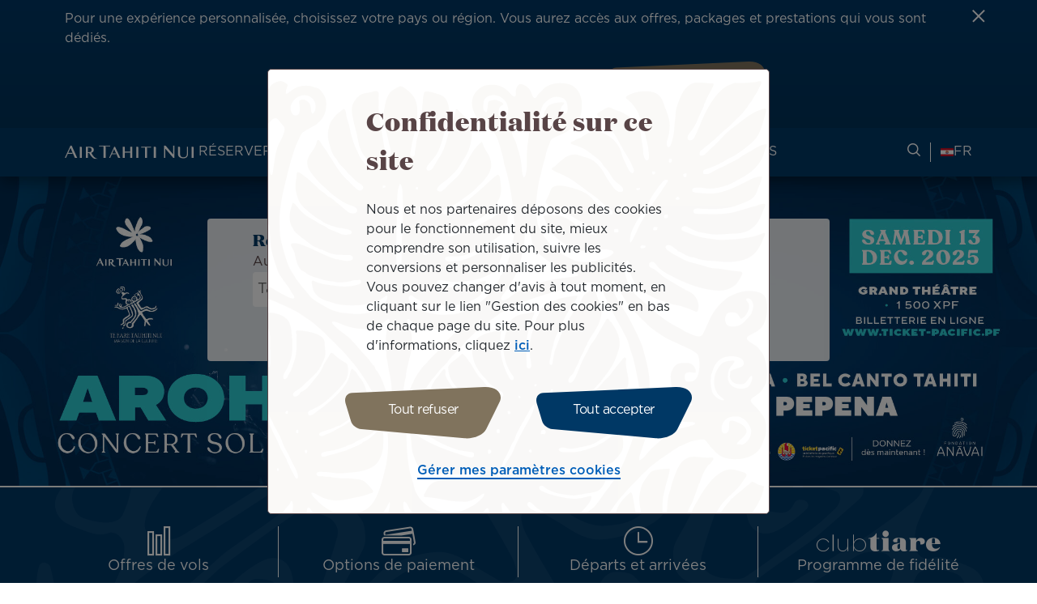

--- FILE ---
content_type: text/html; charset=UTF-8
request_url: https://pf.airtahitinui.com/?page=0
body_size: 53997
content:
<!DOCTYPE html>
<html lang="fr" dir="ltr" prefix="og: https://ogp.me/ns#">
  <head>

    <!-- Google Tag Manager -->
  <script>(function(w,d,s,l,i){w[l]=w[l]||[];w[l].push({'gtm.start':
  new Date().getTime(),event:'gtm.js'});var f=d.getElementsByTagName(s)[0],
  j=d.createElement(s),dl=l!='dataLayer'?'&l='+l:'';j.async=true;j.src=
  'https://www.googletagmanager.com/gtm.js?id='+i+dl;f.parentNode.insertBefore(j,f);
  })(window,document,'script','dataLayer','GTM-N8CXPVT');</script>
  <!-- End Google Tag Manager -->
  
    <meta charset="utf-8" />
<meta name="description" content="Profitez de nos prix bas et offres de séjour exclusives ! Avec des vols tous les jours vers vos destinations préférées, réservez votre billet en ligne et envolez-vous avec Air Tahiti Nui. Tout est inclus, bagages, repas, divertissement et service." />
<link rel="shortlink" href="https://pf.airtahitinui.com/" />
<link rel="canonical" href="https://pf.airtahitinui.com/" />
<meta property="og:site_name" content="Air Tahiti Nui" />
<meta property="og:title" content="Page d&#039;accueil" />
<meta property="og:image" content="https://pf.airtahitinui.com/themes/custom/atn/assets/images/share/share_default.jpg" />
<meta name="twitter:title" content="Page d&#039;accueil" />
<meta name="Generator" content="Drupal 10 (https://www.drupal.org); Commerce 2" />
<meta name="MobileOptimized" content="width" />
<meta name="HandheldFriendly" content="true" />
<meta name="viewport" content="width=device-width, initial-scale=1.0" />
<link rel="apple-touch-icon" href="/themes/custom/atn/apple-touch-icon.png" sizes="180x180" />
<link rel="icon" href="/themes/custom/atn/favicon-16x16.png" type="image/png" sizes="16x16" />
<link rel="mask-icon" href="/themes/custom/atn/safari-pinned-tab.svg" color="#003565" />
<meta name="msapplication-TileColor" content="#003565" />
<meta name="theme-color" content="#ffffff" />
<link rel="alternate" hreflang="en-au" href="https://au.airtahitinui.com" data-domain-context-added data-domain="australia" data-langcode="en" data-alternate="AU" />
<link rel="alternate" hreflang="en-nz" href="https://nz.airtahitinui.com" data-domain-context-added data-domain="new_zealand" data-langcode="en" data-alternate="NZ" />
<link rel="alternate" hreflang="en" href="https://www.airtahitinui.com/en" data-domain-context-added data-domain="other" data-langcode="en" data-alternate="ES" />
<link rel="alternate" hreflang="x-default" href="https://www.airtahitinui.com/en" data-domain-context-added data-domain="other" data-langcode="en" />
<link rel="alternate" hreflang="en-us" href="https://us.airtahitinui.com" data-domain-context-added data-domain="united_states" data-langcode="en" data-alternate="US" />
<link rel="alternate" hreflang="fr" href="https://fr.airtahitinui.com" data-domain-context-added data-domain="france" data-langcode="fr" data-alternate="FR" />
<link rel="alternate" hreflang="fr-pf" href="https://pf.airtahitinui.com" data-domain-context-added data-domain="french_polynesia" data-langcode="fr" data-alternate="PF" />
<link rel="alternate" hreflang="de" href="https://de.airtahitinui.com" data-domain-context-added data-domain="germany" data-langcode="de" data-alternate="DE" />
<link rel="alternate" hreflang="it" href="https://it.airtahitinui.com" data-domain-context-added data-domain="italy" data-langcode="it" data-alternate="IT" />
<link rel="alternate" hreflang="ja" href="https://jp.airtahitinui.com" data-domain-context-added data-domain="japan" data-langcode="ja" data-alternate="JP" />
<link rel="alternate" hreflang="es" href="https://www.airtahitinui.com/es" data-domain-context-added data-domain="other" data-langcode="es" data-alternate="ES" />
<link rel="icon" href="/themes/custom/atn/favicon.ico" type="image/vnd.microsoft.icon" />

    <title>Air Tahiti Nui (Site Officiel) | Réservation de vols, billets d&#039;avion</title>
    <link rel="stylesheet" media="all" href="/sites/default/files/css/css_m316UkNSUdz_r4Hl7Z8LmH3T3GSP4UQTTME-tifCBLg.css?delta=0&amp;language=fr&amp;theme=atn&amp;include=eJxFjFEOwyAMxS5E4UyPEFHUlEQEPrj9qlXTPm1LxuwJROzesvCBNZX0NuHJAU8jgfuOXcvLDGdrdH2himbI4XNL6zWQDk5lLIPE0iBag2GgDtjpv_A3cXVbWZqfXIJvn3yn_Ow_Xbk44w" />
<link rel="stylesheet" media="all" href="/sites/default/files/css/css_ZdnaVFfNPO0wTuznW8XbHBa953RbrIHDBb-HFvf1wGQ.css?delta=1&amp;language=fr&amp;theme=atn&amp;include=eJxFjFEOwyAMxS5E4UyPEFHUlEQEPrj9qlXTPm1LxuwJROzesvCBNZX0NuHJAU8jgfuOXcvLDGdrdH2himbI4XNL6zWQDk5lLIPE0iBag2GgDtjpv_A3cXVbWZqfXIJvn3yn_Ow_Xbk44w" />
<link rel="stylesheet" media="print" href="/sites/default/files/css/css_pwH2mUSCPkGBdrGYVi-SZN75T9MyfPKQRVrBzOLyCwA.css?delta=2&amp;language=fr&amp;theme=atn&amp;include=eJxFjFEOwyAMxS5E4UyPEFHUlEQEPrj9qlXTPm1LxuwJROzesvCBNZX0NuHJAU8jgfuOXcvLDGdrdH2himbI4XNL6zWQDk5lLIPE0iBag2GgDtjpv_A3cXVbWZqfXIJvn3yn_Ow_Xbk44w" />
<link rel="stylesheet" media="all" href="/sites/default/files/css/css_URvZIdOac4LbhdnZ2C83tGI9je1e2xgrZWdvbMWodeQ.css?delta=3&amp;language=fr&amp;theme=atn&amp;include=eJxFjFEOwyAMxS5E4UyPEFHUlEQEPrj9qlXTPm1LxuwJROzesvCBNZX0NuHJAU8jgfuOXcvLDGdrdH2himbI4XNL6zWQDk5lLIPE0iBag2GgDtjpv_A3cXVbWZqfXIJvn3yn_Ow_Xbk44w" />

    
  </head>
  <body class="path-frontpage">

      <!-- Google Tag Manager (noscript) -->
    <noscript><iframe src="https://www.googletagmanager.com/ns.html?id=GTM-N8CXPVT"
    height="0" width="0" style="display:none;visibility:hidden"></iframe></noscript>
    <!-- End Google Tag Manager (noscript) -->
  
        <a href="#main-content" class="visually-hidden focusable skip-link">
      Aller au contenu principal
    </a>
    
      <div class="dialog-off-canvas-main-canvas" data-off-canvas-main-canvas>
    <div class="layout-container">

    <header role="banner">
    <div class="top-header">
        <div class="region region-top-header">
    <div id="block-atnredirectbanner" class="block block-atn-domain block-atn-domain-redirect-banner">
  
    
      <div class="content"><div class="description"><p>Pour une expérience personnalisée, choisissez votre pays ou région. Vous aurez accès aux offres, packages et prestations qui vous sont dédiés.</p></div>
<form class="atn-domain-redirect-banner" data-drupal-selector="atn-domain-redirect-banner" action="/?page=0" method="post" id="atn-domain-redirect-banner" accept-charset="UTF-8">
  <div class="domain-choice js-form-wrapper form-wrapper" data-drupal-selector="edit-wrapper" id="edit-wrapper"><div class="domain-choice__select js-form-wrapper form-wrapper" data-drupal-selector="edit-select" id="edit-select"><div class="domain-choice__select__img js-form-wrapper form-wrapper" data-drupal-selector="edit-domain-choice-img" id="edit-domain-choice-img"></div>
<div class="js-form-item form-item js-form-type-select form-type-select js-form-item-domain-choice form-item-domain-choice form-no-label">
        <select data-drupal-selector="edit-domain-choice" id="edit-domain-choice" name="domain_choice" class="form-select"><option value="french_polynesia" selected="selected">Polynésie française</option><option value="germany">Allemagne</option><option value="australia">Australie</option><option value="other_en">Autre -  Anglais</option><option value="other_es">Autre -  Espagnol</option><option value="france">France</option><option value="italy">Italie</option><option value="japan">Japon</option><option value="new_zealand">Nouvelle-Zélande</option><option value="united_states">États-Unis</option></select>
        </div>
</div>
<input data-drupal-selector="edit-continue" type="submit" id="edit-continue--2" name="continue" value="Continuer" class="button js-form-submit form-submit" />
</div>
<input class="btn__close no-submit button js-form-submit form-submit" data-drupal-selector="edit-close-banner" type="submit" id="edit-close-banner" name="close_banner" value="Fermer" />
<noscript data-drupal-selector="edit-noscript">Vous devez activer le Javascript pour cacher ce bandeau</noscript>
<input autocomplete="off" data-drupal-selector="form-n5drvt4dbkbrz-p1mpjwqjtwn3in9nmqv9lgccsslhi" type="hidden" name="form_build_id" value="form-n5DRVT4dbKbRZ_P1mPjWQJTWn3IN9Nmqv9lGCcsSlhI" />
<input data-drupal-selector="edit-atn-domain-redirect-banner" type="hidden" name="form_id" value="atn_domain_redirect_banner" />
<input data-drupal-selector="edit-form-build-unique-id" type="hidden" name="form_build_unique_id" value="atn-domain-redirect-banner" />

</form>
</div>
<div class="overlay"></div>

  </div>

  </div>

    </div>
    <div class="header">
        <div class="region region-header">
    <div id="block-atnlogoblock" class="block block-atn-common block-atn-common-logo-block">
  
    
      <a href="/"><img src="/themes/custom/atn/logo.svg" alt="Air Tahiti Nui" />
</a>
  </div>

    <button class="navburger">
      <div class="burger">
        <span></span>
        <span></span>
        <span></span>
      </div>
      <div class="burger-label">
        Menu
      </div>
    </button>
  </div>

      <div class="menus">
          <div class="region region-primary-menu">
    <nav role="navigation" aria-labelledby="block-atnmainmenublock-menu" id="block-atnmainmenublock" class="block block-menu navigation menu--">
              
  <div  class="visually-hidden block-label" id="block-atnmainmenublock-menu">ATN: Main menu block</div>
  

        

  <ul data-region="primary_menu" class="menu menu-level-0">
                  
        <li class="menu-item menu-item--expanded">
          <button type="button">Réserver</button>
                                
  
  <div class="menu_link_content menu-link-contentmain-menu-french-polynesia view-mode-default menu-dropdown menu-dropdown-0 menu-type-default">
              
  <ul class="menu menu-level-1">
                  
        <li class="menu-item menu-item--expanded">
          <span>Column 1</span>
                                
  
  <div class="menu_link_content menu-link-contentmain-menu-french-polynesia view-mode-default menu-dropdown menu-dropdown-1 menu-type-default">
              
    <ul class="menu menu-level-2">
                                    
                <li class="menu-item">
                    <a href="/reserver-un-vol">
                        Réserver un vol
                                                                            
  
  <div class="menu_link_content menu-link-contentmain-menu-french-polynesia view-mode-default menu-dropdown menu-dropdown-2 menu-type-default">
              
      </div>



                                            </a>
                </li>
                                                
                <li class="menu-item">
                    <a href="/gerer-ma-reservation">
                        Gérer ma réservation
                                                                            
  
  <div class="menu_link_content menu-link-contentmain-menu-french-polynesia view-mode-default menu-dropdown menu-dropdown-2 menu-type-default">
              
      </div>



                                            </a>
                </li>
                                                
                <li class="menu-item">
                    <a href="/services-la-carte">
                        Services à la carte
                                                                            
  
  <div class="menu_link_content menu-link-contentmain-menu-french-polynesia view-mode-default menu-dropdown menu-dropdown-2 menu-type-default">
              
      </div>



                                            </a>
                </li>
                        </ul>



      </div>



                  </li>
                      
        <li class="menu-item menu-item--expanded">
          <span>Column 2</span>
                                
  
  <div class="menu_link_content menu-link-contentmain-menu-french-polynesia view-mode-default menu-dropdown menu-dropdown-1 menu-type-default">
              
    <ul class="menu menu-level-2">
                                    
                <li class="menu-item">
                    <a href="/voyager-en-groupe">
                        Voyager en groupe
                                                                            
  
  <div class="menu_link_content menu-link-contentmain-menu-french-polynesia view-mode-default menu-dropdown menu-dropdown-2 menu-type-default">
              
      </div>



                                            </a>
                </li>
                                                
                <li class="menu-item">
                    <a href="/nos-destinations">
                        Nos destinations
                                                                            
  
  <div class="menu_link_content menu-link-contentmain-menu-french-polynesia view-mode-default menu-dropdown menu-dropdown-2 menu-type-default">
              
      </div>



                                            </a>
                </li>
                                                
                <li class="menu-item">
                    <a href="/assurance-voyage">
                        Assurance voyage
                                                                            
  
  <div class="menu_link_content menu-link-contentmain-menu-french-polynesia view-mode-default menu-dropdown menu-dropdown-2 menu-type-default">
              
      </div>



                                            </a>
                </li>
                        </ul>



      </div>



                  </li>
                      
        <li class="menu-item menu-item--expanded">
          <span>Column 3</span>
                                
  
  <div class="menu_link_content menu-link-contentmain-menu-french-polynesia view-mode-default menu-dropdown menu-dropdown-1 menu-type-default">
              
    <ul class="menu menu-level-2">
                                    
                <li class="menu-item">
                    <a href="/prestations-partenaires">
                        Services partenaires
                                                                            
  
  <div class="menu_link_content menu-link-contentmain-menu-french-polynesia view-mode-default menu-dropdown menu-dropdown-2 menu-type-default">
              
            <div class="field field--name-field-description field--type-string-long field--label-hidden field__item">Réservez un billet de TGV, un hébergement, une voiture ou même un hélicoptère.</div>
      
      </div>



                                            </a>
                </li>
                                                
                <li class="menu-item">
                    <a href="/options-de-paiement">
                        Facilités de paiement
                                                                            
  
  <div class="menu_link_content menu-link-contentmain-menu-french-polynesia view-mode-default menu-dropdown menu-dropdown-2 menu-type-default">
              
            <div class="field field--name-field-description field--type-string-long field--label-hidden field__item">Bloquer mon tarif 72h, payer en plusieurs fois, régler avec plusieurs cartes ou compenser les émissions de mon vol.</div>
      
      </div>



                                            </a>
                </li>
                        </ul>



      </div>



                  </li>
          </ul>



      </div>



                  </li>
                      
        <li class="menu-item menu-item--expanded">
          <button type="button">Offres de vols &amp; séjours</button>
                                
  
  <div class="menu_link_content menu-link-contentmain-menu-french-polynesia view-mode-default menu-dropdown menu-dropdown-0 menu-type-default">
              
  <ul class="menu menu-level-1">
                  
        <li class="menu-item menu-item--expanded">
          <span>Column 1</span>
                                
  
  <div class="menu_link_content menu-link-contentmain-menu-french-polynesia view-mode-default menu-dropdown menu-dropdown-1 menu-type-default">
              
    <ul class="menu menu-level-2">
                                    
                <li class="menu-item">
                    <a href="/offres-de-vols">
                        Offres de vols
                                                                            
  
  <div class="menu_link_content menu-link-contentmain-menu-french-polynesia view-mode-default menu-dropdown menu-dropdown-2 menu-type-default">
              
      </div>



                                            </a>
                </li>
                                                
                <li class="menu-item">
                    <a href="/offres-et-packages">
                        Offres de vols et de séjours
                                                                            
  
  <div class="menu_link_content menu-link-contentmain-menu-french-polynesia view-mode-default menu-dropdown menu-dropdown-2 menu-type-default">
              
      </div>



                                            </a>
                </li>
                        </ul>



      </div>



                  </li>
                      
        <li class="menu-item menu-item--expanded">
          <span>Column 2</span>
                                
  
  <div class="menu_link_content menu-link-contentmain-menu-french-polynesia view-mode-default menu-dropdown menu-dropdown-1 menu-type-default">
              
    <ul class="menu menu-level-2">
                                    
                <li class="menu-item">
                    <a href="/offres-de-voyage-sejours-par-destination">
                        Séjours par destination
                                                                            
  
  <div class="menu_link_content menu-link-contentmain-menu-french-polynesia view-mode-default menu-dropdown menu-dropdown-2 menu-type-default">
              
      </div>



                                            </a>
                </li>
                                                
                <li class="menu-item">
                    <a href="/offres-de-sejour-packages-par-thematiques">
                        Séjours par thématique
                                                                            
  
  <div class="menu_link_content menu-link-contentmain-menu-french-polynesia view-mode-default menu-dropdown menu-dropdown-2 menu-type-default">
              
      </div>



                                            </a>
                </li>
                        </ul>



      </div>



                  </li>
                      
        <li class="menu-item menu-item--expanded">
          <span>Column 3</span>
                                
  
  <div class="menu_link_content menu-link-contentmain-menu-french-polynesia view-mode-default menu-dropdown menu-dropdown-1 menu-type-default">
              
    <ul class="menu menu-level-2">
                                    
                <li class="menu-item">
                    <a href="/sejours-etudes-et-decouvertes-en-nouvelle-zelande-avec-air-tahiti-nui">
                        Séjours études et découvertes
                                                                            
  
  <div class="menu_link_content menu-link-contentmain-menu-french-polynesia view-mode-default menu-dropdown menu-dropdown-2 menu-type-default">
              
            <div class="field field--name-field-description field--type-string-long field--label-hidden field__item">Etudier en Nouvelle-Zélande est une expérience unique. Retrouvez nos programmes adaptés à vos besoins.</div>
      
      </div>



                                            </a>
                </li>
                        </ul>



      </div>



                  </li>
          </ul>



      </div>



                  </li>
                      
        <li class="menu-item menu-item--expanded">
          <button type="button">Fidélité</button>
                                
  
  <div class="menu_link_content menu-link-contentmain-menu-french-polynesia view-mode-default menu-dropdown menu-dropdown-0 menu-type-default">
              
  <ul class="menu menu-level-1">
                  
        <li class="menu-item">
          <span>Column 1</span>
                                
  
  <div class="menu_link_content menu-link-contentmain-menu-french-polynesia view-mode-club-tiare menu-dropdown menu-dropdown-1 menu-type-club_tiare">
              <div class="atn-user-login-club-tiare block block-atn-user block-atn-user-login-club-tiare-block" data-drupal-selector="atn-user-login-club-tiare" id="block-atnloginclubtiareblock">
  
    
      <form action="/?page=0" method="post" id="atn-user-login-club-tiare" accept-charset="UTF-8">
  <input data-drupal-selector="edit-redirect-url" type="hidden" name="redirect_url" value="" />
<div class="tiare-preform js-form-wrapper form-wrapper" data-drupal-selector="edit-pre-form" id="edit-pre-form"><div class="wrapper-logo-club-tiare-text js-form-wrapper form-wrapper" data-drupal-selector="edit-image-texte" id="edit-image-texte"><object type="image/svg+xml" item-prop="image" id="clubtiare-logo" data="/themes/custom/atn/assets/images/logo/club_tiare_logo.svg" data-drupal-selector="edit-image"><svg width="81" height="39" viewBox="0 0 81 39" fill="none" xmlns="http://www.w3.org/2000/svg">
<g clip-path="url(#clip0_6102_80816)">
<path d="M31.8154 0H30.8862V18.8793H31.8154V0Z" fill="white"/>
<path d="M42.0515 19.2183C45.094 19.2183 46.8695 17.1894 47.5177 15.4983V18.8804H48.4193V4.67792H47.5177V12.6815C47.5177 15.9222 45.1509 18.3735 42.1636 18.3735C38.866 18.3735 37.0905 16.148 37.0905 12.8504V4.67792H36.189V12.9902C36.189 16.681 38.3023 19.2183 42.0499 19.2183H42.0515Z" fill="white"/>
<path d="M54.5354 15.0196C55.4938 17.3587 57.6916 19.2187 60.8187 19.2187C64.6507 19.2187 67.8346 16.1193 67.8346 11.808V11.7512C67.8346 7.41225 64.6507 4.34045 60.8187 4.34045C57.7193 4.34045 55.5214 6.22807 54.5354 8.5949V0H53.6338V18.8793H54.5354V15.0196ZM54.4785 11.7512C54.4785 8.08805 57.2401 5.21438 60.7342 5.21438C64.2284 5.21438 66.8778 8.03276 66.8778 11.7804V11.8372C66.8778 15.6416 64.3128 18.3463 60.7342 18.3463C57.1556 18.3463 54.4785 15.4727 54.4785 11.808V11.7512Z" fill="white"/>
<path d="M31.6643 38.5844C34.4274 38.5844 35.9894 37.6982 36.6729 36.1055C37.3302 37.6045 38.1612 38.675 41.1331 38.675C42.5984 38.675 43.8731 38.1282 44.4307 37.5722L44.1865 37.1453C43.7318 37.3188 42.7934 37.4233 42.7934 35.9565C42.7934 33.6265 42.8241 29.7223 42.8241 28.3307C42.8241 24.4587 40.4389 22.9459 34.9327 22.9459C30.1607 22.9459 28.2869 24.8995 28.2869 26.1467C28.2869 27.9806 29.3651 28.2202 31.179 28.2202C31.2435 28.2202 33.0251 28.1818 33.0251 28.1818C33.0251 28.1818 33.0574 25.8533 33.0574 25.6675C33.0574 24.3973 33.7224 23.4896 34.7208 23.4896C36.0217 23.4896 36.355 24.7905 36.355 25.9701V29.048L34.0557 29.4719C30.3957 30.137 27.0981 30.7421 27.0981 34.2516C27.0981 36.8534 29.3068 38.5859 31.6659 38.5859L31.6643 38.5844ZM35.5056 29.9957L36.3534 29.7837V33.6526C36.3534 34.8322 36.1522 36.0809 34.7853 36.0809C33.5381 36.0809 33.1373 35.2331 33.1373 33.5605C33.1373 31.3104 33.4921 30.5348 35.5056 29.9957Z" fill="white"/>
<path d="M26.2756 14.7334C25.2942 16.9114 23.1916 18.438 20.5114 18.438C16.8207 18.438 14.1145 15.4507 14.1145 11.8721V11.8152C14.1145 8.23659 16.707 5.24927 20.4546 5.24927C23.0656 5.24927 25.1959 6.74523 26.2204 8.88628L27.1188 8.53456C25.9854 6.12012 23.5894 4.40298 20.5114 4.40298C16.1434 4.40298 13.1284 7.86951 13.1284 11.8429V11.8997C13.1284 15.8731 16.1434 19.2828 20.4838 19.2828C23.597 19.2828 26.0084 17.5211 27.1373 15.0698L26.2756 14.7319V14.7334Z" fill="white"/>
<path d="M23.7355 35.0746V23.2467H15.7412V23.9516C17.0882 24.3279 17.145 25.2802 17.145 26.6349V35.0746C17.145 36.6412 17.2111 37.4691 15.904 37.8561V38.3722H24.975V37.8561C23.9214 37.5152 23.734 36.8348 23.734 35.0746H23.7355Z" fill="white"/>
<path d="M11.6249 37.2061C9.97532 37.2061 10.1581 34.9145 10.1581 34.9145L10.1305 24.0234L13.084 24.0142V23.2478H10.1305V17.9536L9.55603 17.9751C8.10461 21.0607 5.30929 22.9099 0.998047 23.3968L1.01033 24.005H3.32338L3.23277 33.202C3.20205 36.9834 5.56271 38.6775 8.58688 38.6775C10.9015 38.6775 12.528 38.06 13.1085 37.587C13.1162 37.5808 12.8106 36.8943 12.809 36.8973C12.7906 36.9158 12.3575 37.2076 11.6249 37.2076V37.2061Z" fill="white"/>
<path d="M79.8114 33.7265C78.7378 35.1135 77.2065 35.5896 75.6583 35.5896C73.4374 35.5896 71.6558 33.917 71.6558 30.4182H80.7314C80.7314 26.5155 78.2509 22.9445 73.1087 22.9445C68.5103 22.9445 65.0054 25.9702 65.0054 30.8406C65.0054 35.7109 68.4197 38.6752 73.0166 38.6752C76.3326 38.6752 79.1525 36.9704 80.3013 34.0322L79.8114 33.7265ZM73.29 23.4283C75.0086 23.4283 74.7567 25.5356 74.7567 29.6595H71.6558C71.6558 25.5049 71.4039 23.4283 73.29 23.4283Z" fill="white"/>
<path d="M59.3356 23.0738C56.6432 23.0738 55.1365 24.7387 54.1858 26.3898L54.1797 23.2274L46.6646 23.2305L46.6983 23.9017C47.8748 24.3717 47.9148 25.264 47.9148 26.6187V35.0584C47.9148 36.6251 47.9808 37.4529 46.6738 37.84V38.356H51.6792L56.207 38.3376L56.1825 37.754C55.3976 37.5896 54.1781 36.9875 54.1781 35.4332V29.8118C54.1781 27.6032 55.0505 26.462 56.7246 26.462C58.7013 26.462 58.7996 28.4188 58.7996 29.0362C58.7996 29.1099 58.8042 30.5828 58.8042 30.5828C58.8042 30.5828 60.4077 30.5798 60.5106 30.5798C62.1494 30.5798 63.8051 29.3326 63.8051 27.1532C63.8051 24.6881 61.681 23.0738 59.3326 23.0738H59.3356Z" fill="white"/>
</g>
<defs>
<clipPath id="clip0_6102_80816">
<rect width="79.7342" height="38.6755" fill="white" transform="translate(0.996582)"/>
</clipPath>
</defs>
</svg>
</object>
<p class="login-text" data-drupal-selector="edit-text">Se connecter / S'inscrire</p>
</div>
<div class="pre-form-text js-form-wrapper form-wrapper" data-drupal-selector="edit-text" id="edit-text--2">
            <div data-drupal-selector="edit-text" class="clearfix text-formatted field field--name-field-club-tiare-sign-up-intro field--type-text-long field--label-hidden field__item"><p>Connectez-vous à votre compte Club Tiare ou <a href="/mon-espace-club-tiare-connexion-creation">adhérez</a></p></div>
      </div>
</div>
<div class="group three-items tiare-form js-form-wrapper form-wrapper" data-drupal-selector="edit-container" id="edit-container"><div class="js-form-item form-item js-form-type-number form-type-number js-form-item-club-tiare-number form-item-club-tiare-number">
      <label for="edit-club-tiare-number" class="js-form-required form-required">Saisissez votre numéro Club Tiare</label>
        <input min="100000000" max="999999999" class="username form-number required" data-drupal-selector="edit-club-tiare-number" type="number" id="edit-club-tiare-number" name="club_tiare_number" value="" step="1" placeholder="123456789" required="required" aria-required="true" />

        </div>
<div class="links js-form-wrapper form-wrapper" data-drupal-selector="edit-container-link" id="edit-container-link"><div class="js-form-item form-item js-form-type-password form-type-password js-form-item-password form-item-password">
      <label for="edit-password" class="js-form-required form-required">Entrez votre mot de passe</label>
        <input class="password form-text required" data-drupal-selector="edit-password" type="password" id="edit-password" name="password" size="60" maxlength="128" placeholder="Mot de passe" required="required" aria-required="true" />

        </div>
<div class="tiare-links-wrapper js-form-wrapper form-wrapper" data-drupal-selector="edit-link-wrapper" id="edit-link-wrapper"><a href="/club-tiare-numero-de-compte-oublie" class="tiare-link" data-drupal-selector="edit-first" id="edit-first">Compte oublié</a><span class="separator" data-drupal-selector="edit-separator">|</span>
<a href="/club-tiare-mot-de-passe-oublie" class="tiare-link" data-drupal-selector="edit-forgot" id="edit-forgot">Mot de passe oublié</a></div>
</div>
<div class="submit-bt js-form-wrapper form-wrapper" data-drupal-selector="edit-container-submit" id="edit-container-submit"><input class="tiare-submit submit  button js-form-submit form-submit" data-drupal-selector="edit-submit" type="submit" id="edit-submit--2" name="op" value="Se connecter" />
</div>
</div>
<input autocomplete="off" data-drupal-selector="form-4okfsrghfjsaje3dmg-xuix1lsagtaaas-nhfeojg7q" type="hidden" name="form_build_id" value="form-4okfsRgHFJsAJe3dMG-xuIx1LsAgtAAaS-nhFeOJG7Q" />
<input data-drupal-selector="edit-atn-user-login-club-tiare" type="hidden" name="form_id" value="atn_user_login_club_tiare" />
<input data-drupal-selector="edit-form-build-unique-id" type="hidden" name="form_build_unique_id" value="atn-user-login-club-tiare" />

</form>

  </div>

      </div>



                  </li>
                      
        <li class="menu-item menu-item--expanded">
          <span>Column 2</span>
                                
  
  <div class="menu_link_content menu-link-contentmain-menu-french-polynesia view-mode-default menu-dropdown menu-dropdown-1 menu-type-default">
              
    <ul class="menu menu-level-2">
                                    
                <li class="menu-item">
                    <a href="/notre-programme-de-fidelite-et-ses-avantages">
                        Notre programme de fidélité
                                                                            
  
  <div class="menu_link_content menu-link-contentmain-menu-french-polynesia view-mode-default menu-dropdown menu-dropdown-2 menu-type-default">
              
      </div>



                                            </a>
                </li>
                                                
                <li class="menu-item">
                    <a href="/gagner-des-miles">
                        Gagner des miles
                                                                            
  
  <div class="menu_link_content menu-link-contentmain-menu-french-polynesia view-mode-default menu-dropdown menu-dropdown-2 menu-type-default">
              
      </div>



                                            </a>
                </li>
                                                
                <li class="menu-item">
                    <a href="/acheter-ou-offrir-des-miles">
                        Acheter ou offrir des Miles
                                                                            
  
  <div class="menu_link_content menu-link-contentmain-menu-french-polynesia view-mode-default menu-dropdown menu-dropdown-2 menu-type-default">
              
      </div>



                                            </a>
                </li>
                                                
                <li class="menu-item">
                    <a href="/depenser-des-miles">
                        Dépenser des Miles
                                                                            
  
  <div class="menu_link_content menu-link-contentmain-menu-french-polynesia view-mode-default menu-dropdown menu-dropdown-2 menu-type-default">
              
      </div>



                                            </a>
                </li>
                                                
                <li class="menu-item">
                    <a href="/produits/boutique-en-ligne-club-tiare">
                        Boutique en ligne
                                                                            
  
  <div class="menu_link_content menu-link-contentmain-menu-french-polynesia view-mode-default menu-dropdown menu-dropdown-2 menu-type-default">
              
      </div>



                                            </a>
                </li>
                        </ul>



      </div>



                  </li>
                      
        <li class="menu-item menu-item--expanded">
          <span> Column3</span>
                                
  
  <div class="menu_link_content menu-link-contentmain-menu-french-polynesia view-mode-default menu-dropdown menu-dropdown-1 menu-type-default">
              
    <ul class="menu menu-level-2">
                                    
                <li class="menu-item">
                    <a href="/programme-club-tiare-corporate">
                        Club Tiare Corporate
                                                                            
  
  <div class="menu_link_content menu-link-contentmain-menu-french-polynesia view-mode-default menu-dropdown menu-dropdown-2 menu-type-default">
              
      </div>



                                            </a>
                </li>
                                                
                <li class="menu-item">
                    <a href="/programme-fenua-student">
                        Fenua Student
                                                                            
  
  <div class="menu_link_content menu-link-contentmain-menu-french-polynesia view-mode-default menu-dropdown menu-dropdown-2 menu-type-default">
              
      </div>



                                            </a>
                </li>
                                                
                <li class="menu-item">
                    <a href="/air-tahiti-nui-american-express">
                        Air Tahiti Nui American Express
                                                                            
  
  <div class="menu_link_content menu-link-contentmain-menu-french-polynesia view-mode-default menu-dropdown menu-dropdown-2 menu-type-default">
              
      </div>



                                            </a>
                </li>
                                                
                <li class="menu-item">
                    <a href="/gagner-ou-depenser-des-miles-chez-nos-partenaires">
                        Partenaires Non-aériens
                                                                            
  
  <div class="menu_link_content menu-link-contentmain-menu-french-polynesia view-mode-default menu-dropdown menu-dropdown-2 menu-type-default">
              
      </div>



                                            </a>
                </li>
                                                
                <li class="menu-item">
                    <a href="/news/club_tiare">
                        Actualités Club Tiare
                                                                            
  
  <div class="menu_link_content menu-link-contentmain-menu-french-polynesia view-mode-default menu-dropdown menu-dropdown-2 menu-type-default">
              
      </div>



                                            </a>
                </li>
                        </ul>



      </div>



                  </li>
          </ul>



      </div>



                  </li>
                      
        <li class="menu-item menu-item--expanded">
          <button type="button">Conditions d&#039;entrée</button>
                                
  
  <div class="menu_link_content menu-link-contentmain-menu-french-polynesia view-mode-default menu-dropdown menu-dropdown-0 menu-type-default">
              
  <ul class="menu menu-level-1">
                  
        <li class="menu-item menu-item--expanded">
          <span>Column 1</span>
                                
  
  <div class="menu_link_content menu-link-contentmain-menu-french-polynesia view-mode-default menu-dropdown menu-dropdown-1 menu-type-default">
              
    <ul class="menu menu-level-2">
                                    
                <li class="menu-item">
                    <a href="/conditions-dentree-formalites">
                        Conditions d&#039;entrée &amp; formalités
                                                                            
  
  <div class="menu_link_content menu-link-contentmain-menu-french-polynesia view-mode-default menu-dropdown menu-dropdown-2 menu-type-default">
              
      </div>



                                            </a>
                </li>
                                                
                <li class="menu-item">
                    <a href="/mesures-sanitaires-bord-et-laeroport">
                        Mesures sanitaires à bord et dans les aéroports
                                                                            
  
  <div class="menu_link_content menu-link-contentmain-menu-french-polynesia view-mode-default menu-dropdown menu-dropdown-2 menu-type-default">
              
      </div>



                                            </a>
                </li>
                        </ul>



      </div>



                  </li>
                      
        <li class="menu-item">
          <span>Column 2</span>
                                
  
  <div class="menu_link_content menu-link-contentmain-menu-french-polynesia view-mode-default menu-dropdown menu-dropdown-1 menu-type-default">
              
      </div>



                  </li>
          </ul>



      </div>



                  </li>
                      
        <li class="menu-item menu-item--expanded">
          <button type="button">Infos</button>
                                
  
  <div class="menu_link_content menu-link-contentmain-menu-french-polynesia view-mode-default menu-dropdown menu-dropdown-0 menu-type-default">
              
  <ul class="menu menu-level-1">
                  
        <li class="menu-item menu-item--expanded">
          <span>Column 1</span>
                                
  
  <div class="menu_link_content menu-link-contentmain-menu-french-polynesia view-mode-default menu-dropdown menu-dropdown-1 menu-type-default">
              
    <ul class="menu menu-level-2">
                                    
                <li class="menu-item">
                    <a href="/enregistrement-en-ligne">
                        Enregistrement en ligne
                                                                            
  
  <div class="menu_link_content menu-link-contentmain-menu-french-polynesia view-mode-default menu-dropdown menu-dropdown-2 menu-type-default">
              
      </div>



                                            </a>
                </li>
                                                
                <li class="menu-item">
                    <a href="/departs-arrivees">
                        Départs &amp; Arrivées
                                                                            
  
  <div class="menu_link_content menu-link-contentmain-menu-french-polynesia view-mode-default menu-dropdown menu-dropdown-2 menu-type-default">
              
      </div>



                                            </a>
                </li>
                                                
                <li class="menu-item">
                    <a href="/guide-aeroports-et-salons">
                        Aéroports et Salons
                                                                            
  
  <div class="menu_link_content menu-link-contentmain-menu-french-polynesia view-mode-default menu-dropdown menu-dropdown-2 menu-type-default">
              
      </div>



                                            </a>
                </li>
                                                
                <li class="menu-item">
                    <a href="/application-mobile">
                        Application mobile Air Tahiti Nui 
                                                                            
  
  <div class="menu_link_content menu-link-contentmain-menu-french-polynesia view-mode-default menu-dropdown menu-dropdown-2 menu-type-default">
              
      </div>



                                            </a>
                </li>
                        </ul>



      </div>



                  </li>
                      
        <li class="menu-item menu-item--expanded">
          <span> Column2</span>
                                
  
  <div class="menu_link_content menu-link-contentmain-menu-french-polynesia view-mode-default menu-dropdown menu-dropdown-1 menu-type-default">
              
    <ul class="menu menu-level-2">
                                    
                <li class="menu-item">
                    <a href="/experience-bord">
                        Expérience à bord
                                                                            
  
  <div class="menu_link_content menu-link-contentmain-menu-french-polynesia view-mode-default menu-dropdown menu-dropdown-2 menu-type-default">
              
            <div class="field field--name-field-description field--type-string-long field--label-hidden field__item">Découvrez nos cabines de voyage, nos divertissements, wifi et menus à bord.</div>
      
      </div>



                                            </a>
                </li>
                                                
                <li class="menu-item">
                    <a href="/services-et-assistance-passagers">
                        Services et assistance passagers
                                                                            
  
  <div class="menu_link_content menu-link-contentmain-menu-french-polynesia view-mode-default menu-dropdown menu-dropdown-2 menu-type-default">
              
            <div class="field field--name-field-description field--type-string-long field--label-hidden field__item">Voyager en famille, avec un mineur non-accompagné, un animal ou pour un besoin d’assistance.</div>
      
      </div>



                                            </a>
                </li>
                                                
                <li class="menu-item">
                    <a href="/politique-bagages">
                        Bagages
                                                                            
  
  <div class="menu_link_content menu-link-contentmain-menu-french-polynesia view-mode-default menu-dropdown menu-dropdown-2 menu-type-default">
              
            <div class="field field--name-field-description field--type-string-long field--label-hidden field__item">Dimensions à respecter, articles règlementés ou interdits, équipements de sport...</div>
      
      </div>



                                            </a>
                </li>
                        </ul>



      </div>



                  </li>
                      
        <li class="menu-item menu-item--expanded">
          <span>Column 3</span>
                                
  
  <div class="menu_link_content menu-link-contentmain-menu-french-polynesia view-mode-default menu-dropdown menu-dropdown-1 menu-type-default">
              
    <ul class="menu menu-level-2">
                                    
                <li class="menu-item">
                    <a href="/notre-service-fret-et-suivi-de-fret">
                        Notre service fret
                                                                            
  
  <div class="menu_link_content menu-link-contentmain-menu-french-polynesia view-mode-default menu-dropdown menu-dropdown-2 menu-type-default">
              
            <div class="field field--name-field-description field--type-string-long field--label-hidden field__item">Expédiez vos colis, objets volumineux ou faites voyager vos animaux en soute.</div>
      
      </div>



                                            </a>
                </li>
                                                
                <li class="menu-item">
                    <a href="/guides-de-voyage">
                        Reva Tahiti, votre guide de voyage
                                                                            
  
  <div class="menu_link_content menu-link-contentmain-menu-french-polynesia view-mode-default menu-dropdown menu-dropdown-2 menu-type-default">
              
            <div class="field field--name-field-description field--type-string-long field--label-hidden field__item">Préparez votre voyage grâce à nos suggestions et conseils pratiques.</div>
      
      </div>



                                            </a>
                </li>
                        </ul>



      </div>



                  </li>
          </ul>



      </div>



                  </li>
          </ul>


  </nav>

  </div>

          <div class="region region-secondary-menu">
    <div id="block-atnhelpblock" class="block block-atn-common block-atn-common-help">
  
    
      <a href="/aide" title="Rechercher des informations de voyage" class="help-link"><span class="sr-only">Rechercher des informations de voyage</span>
<span class="icon-search" aria-hidden="true"></span>
</a>
  </div>
<div class="current-language block block-atn-common block-atn-common-language-selector-block" id="block-atnlanguageselector">
  
    
      <button type="button"><div class="active-domain-flag"><svg height="400" width="600" xmlns="http://www.w3.org/2000/svg" xmlns:xlink="http://www.w3.org/1999/xlink"  viewBox="0 0 600 400" preserveAspectRatio="xMidYMin meet">
    <clipPath id="a"><ellipse cx="300" cy="201" rx="85.849" ry="88.189"/></clipPath><path d="m0 0h600v400h-600z" fill="#ce1126"/><path d="m0 100h600v200h-600z" fill="#fff"/><g clip-path="url(#a)" stroke-width=".998245" transform="matrix(1.0017589 0 0 1.0017576 -.527671 -.947282)"><g fill="#ff9c10" stroke-width=".998245"><path d="m262.715 190.60053v-5.7622l14.575 6.18164z"/><path d="m262.715 181.9571v-9.6023s-1.7009.23946-1.4578-1.681c.0802-4.0011 10.667 7.3028 16.093 10.984l-.12067 7.6824z"/><path d="m244.976 214.61025v-18.966l-34.98-1.67 4.3737 20.40037z"/><path d="m245.461 191.3209-.2423-13.444-31.822-12.484-.48685 22.80705z"/><path d="m244.491 173.323 3.5727-3.6863s-2.301-1.5668-2.1871-3.0084c.0433-1.4582 2.3147-1.6794 2.358-3.2621.0417-1.4582-2.573-1.6334-2.6011-3.0924-.17088-1.5811 2.0154-3.2764 2.0154-3.2764l-22.591-19.446-5.588 23.7683z"/><path d="m351.373 214.61-.2423-18.485 35.464-2.6412-2.91475 21.1266z"/><path d="m384.47 187.91c-.40794-3.001-.83573-5.9945-1.5312-8.9375-.93116-3.9401-2.1206-7.8167-3.5625-11.594-.10645-.27883-.26579-.53476-.375-.8125l-27.625 11.562.25 13.688z"/><path d="m365.59 143.47c-5.5104 4.1667-11.021 8.3333-16.531 12.5.0273 1.1959 1.2194 2.1156 1.5482 3.2604.76317 1.6063-.75368 3.0262-1.6924 4.1613-.76068 1.047.87892 1.5806 1.4239 2.1993 1.1999 1.2319.15476 3.1621-1.1234 3.8787 1.5397.9212 2.3175 2.6452 2.6562 4.3438 8.25-4.2917 16.5-8.5833 24.75-12.875-2.9604-6.2356-6.6518-12.1325-11.0315-17.4685z"/><path d="m333.405 190.84056.2423-5.5235-14.08765 6.12292z"/><path d="m319.4906 182.1989s13.115-11.703 15.909-13.864c0 2.401-1.5172 4.2604-1.5172 4.2604v9.1234l-14.3322 6.72145z"/><path d="m234.54 135.87 14.718 16.14c.40598-1.5066 3.7436-1.7357 7.1437-1.4954 3.4018.23946 6.1128-.22519 6.1128 2.1758 0 2.4002-1.7258 2.0592-1.7258 3.7402s2.5858 1.5399 2.5858 3.6982c0 2.1607-1.875 1.7198-1.8846 3.3929-.006 1.3829 1.956 1.4566 1.956 1.4566l13.785 13.205.0602-14.105-28.42-44.052z"/><path d="m257.28 119.19 19.25 38.906s.21583-35.913 3.4604-37.837l-5.4068-9.8338z"/><path d="m319.41 115.06c-2.3958 8.2812-4.7917 16.562-7.1875 24.844 2.2408.26667 4.5038.33859 6.7557.21383 2.0248.17376.4475 2.0722.55535 3.1952-.01 5.0928-.0199 10.186-.0298 15.278 6.7708-11.958 13.542-23.917 20.312-35.875-4.6702-2.4376-9.627-4.2482-14.616-5.9053-1.9021-.67149-3.83505-1.25313-5.78975-1.75073z"/><path d="m344.69 125.44-25.125 38.625-.0312 14.875c5.5944-5.3224 11.217-10.617 16.794-15.957 1.0585-1.4987-3.3598-2.2326-1.1513-4.0588 2.0005-.63097 2.3398-3.8629.233-4.4839-1.7358-2.5486 1.5703-3.8992 3.6531-3.6202 2.9008.13241 5.8889-.63149 8.725.17415 1.5616 1.4931 3-2.2551 4.532-3.0989 3.0298-3.0477 6.0632-6.0921 9.0586-9.1737-4.937-5.1457-10.5732-9.61465-16.6882-13.28165z"/></g><g fill="#083d9c" stroke="#083d9c" stroke-width="1.928609"><path d="m279.88 275.41c-6.1779.34881-12.334 4.5177-15.219 6.75 5.1802 2.2672 10.71 4.037 16.594 5.25 9.3748 1.574 18.75 1.5625 28.125 1.5625 1.5304-.1927 3.0449-.41052 4.5312-.65625l19.75-6.6562s-9.5008-6.2714-17.031-6c-7.5312.27137-12.615 7.6383-18.688 7.0938-6.0727-.54364-8.5049-7.3438-17.25-7.3438-.27329 0-.53872-.0154-.8122-.00005z" stroke-width="2.05339"/><g stroke-width="1.928609"><path d="m356.24 270.7905s-9.7159-10.323-21.134-10.563c-11.417-.24185-8.2581 4.8012-17.003 5.5203-8.7444.72076-10.932-5.2809-18.948-5.0414-8.015.23947-12.632 5.0414-18.703 5.2824-6.0726.23947-13.846-6.0032-18.462-5.7614-4.6157.23946-21.134 7.2013-21.134 7.2013l3.154 2.8813z"/><path d="m229.68 257.1 138.46.4813c2.1855-3.1209-6.802-10.563-15.06-11.284-6.8036.23946-11.66 6.9619-17.247 7.2029-5.5873.23947-11.902-6.9634-18.219-6.7216-6.315.23946-12.874 6.7216-19.19 6.7216-6.315 0-10.931-6.9634-18.946-6.9634-8.0158 0-11.66 7.6826-17.733 7.2029-6.0743-.4805-11.418-7.6818-17.247-7.6818-5.8296 0-15.546 8.6421-17.489 8.1616-1.9432-.47972 2.671 2.8805 2.671 2.8805z"/><path d="m283.21 243.86 30.908-.0182s-6.9199-10.55-15.449-9.8227c-9.5017.24581-15.459 9.8408-15.459 9.8409z"/><path d="m381.77 243.12h-42.294s5.4741-3.1971 6.9664-6.1475c2.7359 1.4756 1.9897 2.9505 7.4639 3.1963 5.4725.24582 10.697-6.1459 15.923-5.9001 5.2238.2458 11.9407 8.8513 11.9407 8.8513z"/><path d="m215.1 243.12h42.294s-5.4741-3.1971-6.9664-6.1475c-2.7359 1.4756-1.9897 2.9505-7.4638 3.1963-5.4717.24582-10.697-6.1459-15.923-5.9001-5.2238.2458-11.9408 8.8513-11.9408 8.8513z"/><path d="m248.381 230.21947s-1.9432-4.0804-2.1855-9.1218c-7.7752-2.6396-14.09 5.7614-19.677 6.0016-5.5856.23946-11.415-6.0016-11.415-6.0016l3.1568 8.88231z"/><path d="m379.07 229.98-30.122.23947s1.944-4.0804 2.1863-9.1218c7.7744-2.6396 14.089 5.7614 19.677 6.0016 5.5865.23946 11.416-6.0016 11.416-6.0016z"/><path d="m290.89 230.22 15.302.008s.24389-5.04858-7.7728-5.04858c-8.0158 0-7.5292 5.04058-7.5292 5.04058z"/></g></g><g stroke="#630810"><g fill="#ce1126" stroke-linejoin="round" stroke-width="1.928509"><path d="m282.87 181 31.823 8.4034v-44.895c-14.576.72077-26.72-27.368-.97161-29.288-25.263-3.6015-28.179 2.8807-31.093 9.8426l.2423 55.937z"/><path d="m289.94 221.58c-6.9215 11.33-25.425 7.9697-29.752.0603-1.2965-.36317-.52953-48.8-.52953-48.8s-2.0675-.93089-2.163-2.42c-.0947-1.5042 2.8113-1.6406 2.8113-3.5658 0-1.9236-2.9677-1.1696-3.0271-3.1059.0128-1.8515 3.1683-1.5962 3.0271-3.3073-.16688-1.9284-3.5342-1.6429-3.677-3.4207-.1091-1.4122 2.4085-2.6436 3.1082-3.2787l-2.3508-.0341-5.3.10704c-3.7652.004.065.81116.01 2.9584-.0345 1.4027-1.9095 2.336-2.0772 3.5555-.0594 1.252 2.6829 2.1314 2.7174 3.634.0313 1.3408-2.6941 1.432-2.5963 2.6777.16929 2.1084 2.4141 2.5722 2.3804 3.8488-.0345 1.275-3.0207 1.7611-3.0287 2.7784.10429 1.968.43244 49.807.43244 49.807 4.7585 24.37 32.22779 30.56986 40.01479-1.49464z"/><path d="m308.05 221.58c6.9215 11.33 25.424 7.9697 29.751.0603 1.2965-.36317.53034-48.8.53034-48.8s2.0675-.93089 2.1622-2.42c.0947-1.5042-2.6292-1.6406-2.6292-3.5658 0-1.9236 2.7864-1.1696 2.845-3.1059-.012-1.8515-2.9252-1.7159-2.784-3.4278.16608-1.9276 2.4534-1.7024 2.5834-3.4801.10911-1.5311-1.4361-2.4636-2.1357-3.0987l2.2296-.0341 5.2992.10704c3.766.004-.065.81116-.009 2.9584.0337 1.4027 1.9087 2.336 2.0772 3.5555.0586 1.252-2.6837 2.1314-2.7182 3.634-.0305 1.3408 2.695 1.432 2.5963 2.6777-.16928 2.1084-2.4141 2.5722-2.3796 3.8488.0337 1.275 3.0207 1.7611 3.0279 2.7784-.10349 1.968-.43164 49.807-.43164 49.807-4.7593 24.37-32.2278 30.56976-40.0148-1.49474z"/></g><g fill="#630810" stroke-linecap="round" stroke-width="2.7867"><path d="m281.66 223.73c2.6725-1.4415 5.1011-2.8807 6.802-6.2427l-10.446.23947s-4.8564 2.8823-7.2866 6.0032z" stroke-width="2.7867"/><path d="m315.42 223.73c-2.6725-1.4415-5.1003-2.8807-6.8012-6.2427l10.445.23947s4.8572 2.8823 7.2866 6.0032z" stroke-width="2.7867"/><path d="m262.71 213.65 71.903.23946" stroke-width="2.7867"/><g id="b" stroke-width="2.7867"><path d="m266.11 196.61 8.5023 11.284" stroke-width="2.7867"/><path d="m266.11 207.89 9.2315-11.043" stroke-width="2.7867"/><path d="m270.97 195.88-.24252 6.9617" stroke-width="2.7867"/></g><g stroke-width="2.7867"><use height="100%" width="100%" x="13.603532" xlink:href="#b"/><use height="100%" width="100%" x="27.449532" xlink:href="#b"/><use height="100%" width="100%" x="41.781532" xlink:href="#b"/><use height="100%" width="100%" x="55.627533" xlink:href="#b"/></g></g></g></g>
</svg>
</div>
<div class="active-language">FR</div>
</button><div class="dropdown-languages"><div class="dropdown-languages-container"><div class="wrapper-left"><div class="title">Sélectionnez votre emplacement géographique</div>
<div class="description"><p>Pour une expérience personnalisée, choisissez votre pays ou région. Vous aurez accès aux offres, packages et prestations qui vous sont dédiés.</p></div>
</div>
<div class="wrapper-right"><div class="item-list"><ul class="domains-languages"><li><a href="https://de.airtahitinui.com/" class="language-link">Allemagne (EUR)</a><div class="domain-flag"><?xml version="1.0" encoding="UTF-8" standalone="no"?>
<!DOCTYPE svg PUBLIC "-//W3C//DTD SVG 1.1//EN"
	"http://www.w3.org/Graphics/SVG/1.1/DTD/svg11.dtd">
<svg xmlns="http://www.w3.org/2000/svg" width="1000" height="600" viewBox="0 0 5 3" preserveAspectRatio="xMidYMin meet">
	<desc>Flag of Germany</desc>
	<rect id="black_stripe" width="5" height="3" y="0" x="0" fill="#000"/>
	<rect id="red_stripe" width="5" height="2" y="1" x="0" fill="#D00"/>
	<rect id="gold_stripe" width="5" height="1" y="2" x="0" fill="#FFCE00"/>
</svg>
</div>
</li><li><a href="https://au.airtahitinui.com/" class="language-link">Australie (AUD)</a><div class="domain-flag"><?xml version="1.0" encoding="UTF-8"?>
<svg xmlns="http://www.w3.org/2000/svg" xmlns:xlink="http://www.w3.org/1999/xlink" width="1280" height="640" viewBox="0 0 10080 5040" preserveAspectRatio="xMidYMid meet">
<defs>
<clipPath id="c1"><path d="M0,0H6V3H0z"/></clipPath>
<clipPath id="c2"><path d="M0,0V1.5H6V3H6zM6,0H3V3H0V3z"/></clipPath>
<path id="Star7" d="M0,-360 69.421398,-144.155019 281.459334,-224.456329 155.988466,-35.603349 350.974048,80.107536 125.093037,99.758368 156.198146,324.348792 0,160 -156.198146,324.348792 -125.093037,99.758368 -350.974048,80.107536 -155.988466,-35.603349 -281.459334,-224.456329 -69.421398,-144.155019z"/>
<path id="Star5" d="M0,-210 54.859957,-75.508253 199.721868,-64.893569 88.765275,28.841586 123.434903,169.893569 0,93.333333 -123.434903,169.893569 -88.765275,28.841586 -199.721868,-64.893569 -54.859957,-75.508253z"/>
</defs>
<g transform="scale(840)">
<rect width="12" height="6" fill="#00008b"/>
<path d="M0,0 6,3M6,0 0,3" stroke="#fff" stroke-width="0.6" clip-path="url(#c1)"/>
<path d="M0,0 6,3M6,0 0,3" stroke="#f00" stroke-width="0.4" clip-path="url(#c2)"/>
<path d="M3,0V3M0,1.5H6" stroke="#fff"/>
<path d="M3,0V3M0,1.5H6" stroke="#f00" stroke-width="0.6"/>
</g>
<g fill="#fff">
<use id="Comwlth" xlink:href="#Star7" transform="translate(2520, 3780) scale(2.1)"/>
<use id="αCrucis" xlink:href="#Star7" x="7560" y="4200"/>
<use id="βCrucis" xlink:href="#Star7" x="6300" y="2205"/>
<use id="γCrucis" xlink:href="#Star7" x="7560" y="840"/>
<use id="δCrucis" xlink:href="#Star7" x="8680" y="1869"/>
<use id="εCrucis" xlink:href="#Star5" x="8064" y="2730"/>
</g>
</svg>
</div>
</li><li><a href="https://us.airtahitinui.com/" class="language-link">États-Unis/Canada (USD)</a><div class="domain-flag"><?xml version="1.0" encoding="UTF-8"?>
<svg xmlns="http://www.w3.org/2000/svg" xmlns:xlink="http://www.w3.org/1999/xlink" width="1235" height="650" viewBox="0 0 7410 3900" preserveAspectRatio="xMidYMin meet">
<rect width="7410" height="3900" fill="#b22234"/>
<path d="M0,450H7410m0,600H0m0,600H7410m0,600H0m0,600H7410m0,600H0" stroke="#fff" stroke-width="300"/>
<rect width="2964" height="2100" fill="#3c3b6e"/>
<g fill="#fff">
<g id="s18">
<g id="s9">
<g id="s5">
<g id="s4">
<path id="s" d="M247,90 317.534230,307.082039 132.873218,172.917961H361.126782L176.465770,307.082039z"/>
<use xlink:href="#s" y="420"/>
<use xlink:href="#s" y="840"/>
<use xlink:href="#s" y="1260"/>
</g>
<use xlink:href="#s" y="1680"/>
</g>
<use xlink:href="#s4" x="247" y="210"/>
</g>
<use xlink:href="#s9" x="494"/>
</g>
<use xlink:href="#s18" x="988"/>
<use xlink:href="#s9" x="1976"/>
<use xlink:href="#s5" x="2470"/>
</g>
</svg>
</div>
</li><li><a href="https://fr.airtahitinui.com/" class="language-link">France (EUR)</a><div class="domain-flag"><?xml version="1.0" encoding="UTF-8"?>
<svg xmlns="http://www.w3.org/2000/svg" width="900" height="600"  viewBox="0 0 900 600" preserveAspectRatio="xMidYMin meet">
    <rect width="900" height="600" fill="#ED2939"/><rect width="600" height="600" fill="#fff"/><rect width="300" height="600" fill="#002395"/>
</svg>
</div>
</li><li><a href="https://it.airtahitinui.com/" class="language-link">Italie (EUR)</a><div class="domain-flag"><?xml version="1.0" encoding="UTF-8"?>
<svg xmlns="http://www.w3.org/2000/svg" width="1500" height="1000" viewBox="0 0 3 2" preserveAspectRatio="xMidYMin meet">
<rect width="3" height="2" fill="#009246"/>
<rect width="2" height="2" x="1" fill="#fff"/>
<rect width="1" height="2" x="2" fill="#ce2b37"/>
</svg>
</div>
</li><li><a href="https://jp.airtahitinui.com/" class="language-link">Japon (JPY)</a><div class="domain-flag"><?xml version="1.0" encoding="UTF-8"?>
<svg xmlns="http://www.w3.org/2000/svg" width="900" height="600" viewBox="0 0 900 600" preserveAspectRatio="xMidYMin meet">
<rect fill="#fff" height="600" width="900"/>
<circle fill="#bc002d" cx="450" cy="300" r="180"/>
</svg>
</div>
</li><li><a href="https://nz.airtahitinui.com/" class="language-link">Nouvelle-Zélande (NZD)</a><div class="domain-flag"><?xml version="1.0"?>
<svg version="1.1" xmlns="http://www.w3.org/2000/svg" xmlns:xlink="http://www.w3.org/1999/xlink" height="600" width="1200" viewBox="0 0 1200 600" preserveAspectRatio="xMidYMin meet">
<defs>
	<clipPath id="Canton">
		<path d="M 0,0 L 600,0 L 600,300 L 0,300 z"/>
	</clipPath>
	<clipPath id="Diagonals">
		<path d="M 0,0 L 300,150 L 0,150 z M 300,0 L 600,0 L 300,150 z M 300,150 L 600,150 L 600,300 z M 300,150 L 300,300 L 0,300 z"/>
	</clipPath>
	<g id="Pentagram">
		<g id="Arm" transform="translate(0,-0.324925)">
			<path d="M 0,0 L 0,0.5 L 1,0 z"/>
			<path d="M 0,0 L 0,-0.5 L 1,0 z" transform="rotate(-36,1,0)"/>
		</g>
		<use xlink:href="#Arm" transform="scale(-1,1)"/>
		<use xlink:href="#Arm" transform="rotate(72,0,0)"/>
		<use xlink:href="#Arm" transform="rotate(-72,0,0)"/>
		<use xlink:href="#Arm" transform="rotate(-72,0,0) scale(-1,1)"/>
	</g>
</defs>

<rect fill="#012169" x="0" y="0" width="1200" height="600"/>

<g id="Flag_of_the_United_Kingdom">
	<path id="Saint_Andrews_Cross" stroke="#FFF" d="M 0,0 L 600,300 M 0,300 L 600,0" stroke-width="60" clip-path="url(#Canton)"/>
	<path id="Saint_Patricks_Cross" stroke="#C8102E" d="M 0,0 L 600,300 M 0,300 L 600,0" stroke-width="40" clip-path="url(#Diagonals)"/>
	<g id="Saint_Georges_Cross">
		<path stroke="#FFF" d="M 300,0 L 300,300 M 0,150 L 600,150" stroke-width="100" clip-path="url(#Canton)"/>
		<path stroke="#C8102E" d="M 300,0 L 300,300 M 0,150 L 600,150" stroke-width="60" clip-path="url(#Canton)"/>
	</g>
</g>

<g id="Southern_Cross">
	<g id="Gamma_Crucis">
		<use xlink:href="#Pentagram" fill="#FFF" transform="translate(900,120) scale(45.4)"/>
		<use xlink:href="#Pentagram" fill="#C8102E" transform="translate(900,120) scale(30)"/>
	</g>
	<g transform="rotate(82,900,240)">
		<g id="Delta_Crucis">
			<use xlink:href="#Pentagram" fill="#FFF" transform="translate(900,120) rotate(-82) scale(40.4)"/>
			<use xlink:href="#Pentagram" fill="#C8102E" transform="translate(900,120) rotate(-82) scale(25)"/>
		</g>
		<g id="Beta_Crucis">
			<use xlink:href="#Pentagram" fill="#FFF" transform="translate(900,380) rotate(-82) scale(45.4)"/>
			<use xlink:href="#Pentagram" fill="#C8102E" transform="translate(900,380) rotate(-82) scale(30)"/>
		</g>
	</g>
	<g id="Alpha_Crucis">
		<use xlink:href="#Pentagram" fill="#FFF" transform="translate(900,480) scale(50.4)"/>
		<use xlink:href="#Pentagram" fill="#C8102E" transform="translate(900,480) scale(35)"/>
	</g>
</g>
</svg>
</div>
</li><li><a href="https://pf.airtahitinui.com/" class="language-link">Polynésie française (XPF)</a><div class="domain-flag"><svg height="400" width="600" xmlns="http://www.w3.org/2000/svg" xmlns:xlink="http://www.w3.org/1999/xlink"  viewBox="0 0 600 400" preserveAspectRatio="xMidYMin meet">
    <clipPath id="a"><ellipse cx="300" cy="201" rx="85.849" ry="88.189"/></clipPath><path d="m0 0h600v400h-600z" fill="#ce1126"/><path d="m0 100h600v200h-600z" fill="#fff"/><g clip-path="url(#a)" stroke-width=".998245" transform="matrix(1.0017589 0 0 1.0017576 -.527671 -.947282)"><g fill="#ff9c10" stroke-width=".998245"><path d="m262.715 190.60053v-5.7622l14.575 6.18164z"/><path d="m262.715 181.9571v-9.6023s-1.7009.23946-1.4578-1.681c.0802-4.0011 10.667 7.3028 16.093 10.984l-.12067 7.6824z"/><path d="m244.976 214.61025v-18.966l-34.98-1.67 4.3737 20.40037z"/><path d="m245.461 191.3209-.2423-13.444-31.822-12.484-.48685 22.80705z"/><path d="m244.491 173.323 3.5727-3.6863s-2.301-1.5668-2.1871-3.0084c.0433-1.4582 2.3147-1.6794 2.358-3.2621.0417-1.4582-2.573-1.6334-2.6011-3.0924-.17088-1.5811 2.0154-3.2764 2.0154-3.2764l-22.591-19.446-5.588 23.7683z"/><path d="m351.373 214.61-.2423-18.485 35.464-2.6412-2.91475 21.1266z"/><path d="m384.47 187.91c-.40794-3.001-.83573-5.9945-1.5312-8.9375-.93116-3.9401-2.1206-7.8167-3.5625-11.594-.10645-.27883-.26579-.53476-.375-.8125l-27.625 11.562.25 13.688z"/><path d="m365.59 143.47c-5.5104 4.1667-11.021 8.3333-16.531 12.5.0273 1.1959 1.2194 2.1156 1.5482 3.2604.76317 1.6063-.75368 3.0262-1.6924 4.1613-.76068 1.047.87892 1.5806 1.4239 2.1993 1.1999 1.2319.15476 3.1621-1.1234 3.8787 1.5397.9212 2.3175 2.6452 2.6562 4.3438 8.25-4.2917 16.5-8.5833 24.75-12.875-2.9604-6.2356-6.6518-12.1325-11.0315-17.4685z"/><path d="m333.405 190.84056.2423-5.5235-14.08765 6.12292z"/><path d="m319.4906 182.1989s13.115-11.703 15.909-13.864c0 2.401-1.5172 4.2604-1.5172 4.2604v9.1234l-14.3322 6.72145z"/><path d="m234.54 135.87 14.718 16.14c.40598-1.5066 3.7436-1.7357 7.1437-1.4954 3.4018.23946 6.1128-.22519 6.1128 2.1758 0 2.4002-1.7258 2.0592-1.7258 3.7402s2.5858 1.5399 2.5858 3.6982c0 2.1607-1.875 1.7198-1.8846 3.3929-.006 1.3829 1.956 1.4566 1.956 1.4566l13.785 13.205.0602-14.105-28.42-44.052z"/><path d="m257.28 119.19 19.25 38.906s.21583-35.913 3.4604-37.837l-5.4068-9.8338z"/><path d="m319.41 115.06c-2.3958 8.2812-4.7917 16.562-7.1875 24.844 2.2408.26667 4.5038.33859 6.7557.21383 2.0248.17376.4475 2.0722.55535 3.1952-.01 5.0928-.0199 10.186-.0298 15.278 6.7708-11.958 13.542-23.917 20.312-35.875-4.6702-2.4376-9.627-4.2482-14.616-5.9053-1.9021-.67149-3.83505-1.25313-5.78975-1.75073z"/><path d="m344.69 125.44-25.125 38.625-.0312 14.875c5.5944-5.3224 11.217-10.617 16.794-15.957 1.0585-1.4987-3.3598-2.2326-1.1513-4.0588 2.0005-.63097 2.3398-3.8629.233-4.4839-1.7358-2.5486 1.5703-3.8992 3.6531-3.6202 2.9008.13241 5.8889-.63149 8.725.17415 1.5616 1.4931 3-2.2551 4.532-3.0989 3.0298-3.0477 6.0632-6.0921 9.0586-9.1737-4.937-5.1457-10.5732-9.61465-16.6882-13.28165z"/></g><g fill="#083d9c" stroke="#083d9c" stroke-width="1.928609"><path d="m279.88 275.41c-6.1779.34881-12.334 4.5177-15.219 6.75 5.1802 2.2672 10.71 4.037 16.594 5.25 9.3748 1.574 18.75 1.5625 28.125 1.5625 1.5304-.1927 3.0449-.41052 4.5312-.65625l19.75-6.6562s-9.5008-6.2714-17.031-6c-7.5312.27137-12.615 7.6383-18.688 7.0938-6.0727-.54364-8.5049-7.3438-17.25-7.3438-.27329 0-.53872-.0154-.8122-.00005z" stroke-width="2.05339"/><g stroke-width="1.928609"><path d="m356.24 270.7905s-9.7159-10.323-21.134-10.563c-11.417-.24185-8.2581 4.8012-17.003 5.5203-8.7444.72076-10.932-5.2809-18.948-5.0414-8.015.23947-12.632 5.0414-18.703 5.2824-6.0726.23947-13.846-6.0032-18.462-5.7614-4.6157.23946-21.134 7.2013-21.134 7.2013l3.154 2.8813z"/><path d="m229.68 257.1 138.46.4813c2.1855-3.1209-6.802-10.563-15.06-11.284-6.8036.23946-11.66 6.9619-17.247 7.2029-5.5873.23947-11.902-6.9634-18.219-6.7216-6.315.23946-12.874 6.7216-19.19 6.7216-6.315 0-10.931-6.9634-18.946-6.9634-8.0158 0-11.66 7.6826-17.733 7.2029-6.0743-.4805-11.418-7.6818-17.247-7.6818-5.8296 0-15.546 8.6421-17.489 8.1616-1.9432-.47972 2.671 2.8805 2.671 2.8805z"/><path d="m283.21 243.86 30.908-.0182s-6.9199-10.55-15.449-9.8227c-9.5017.24581-15.459 9.8408-15.459 9.8409z"/><path d="m381.77 243.12h-42.294s5.4741-3.1971 6.9664-6.1475c2.7359 1.4756 1.9897 2.9505 7.4639 3.1963 5.4725.24582 10.697-6.1459 15.923-5.9001 5.2238.2458 11.9407 8.8513 11.9407 8.8513z"/><path d="m215.1 243.12h42.294s-5.4741-3.1971-6.9664-6.1475c-2.7359 1.4756-1.9897 2.9505-7.4638 3.1963-5.4717.24582-10.697-6.1459-15.923-5.9001-5.2238.2458-11.9408 8.8513-11.9408 8.8513z"/><path d="m248.381 230.21947s-1.9432-4.0804-2.1855-9.1218c-7.7752-2.6396-14.09 5.7614-19.677 6.0016-5.5856.23946-11.415-6.0016-11.415-6.0016l3.1568 8.88231z"/><path d="m379.07 229.98-30.122.23947s1.944-4.0804 2.1863-9.1218c7.7744-2.6396 14.089 5.7614 19.677 6.0016 5.5865.23946 11.416-6.0016 11.416-6.0016z"/><path d="m290.89 230.22 15.302.008s.24389-5.04858-7.7728-5.04858c-8.0158 0-7.5292 5.04058-7.5292 5.04058z"/></g></g><g stroke="#630810"><g fill="#ce1126" stroke-linejoin="round" stroke-width="1.928509"><path d="m282.87 181 31.823 8.4034v-44.895c-14.576.72077-26.72-27.368-.97161-29.288-25.263-3.6015-28.179 2.8807-31.093 9.8426l.2423 55.937z"/><path d="m289.94 221.58c-6.9215 11.33-25.425 7.9697-29.752.0603-1.2965-.36317-.52953-48.8-.52953-48.8s-2.0675-.93089-2.163-2.42c-.0947-1.5042 2.8113-1.6406 2.8113-3.5658 0-1.9236-2.9677-1.1696-3.0271-3.1059.0128-1.8515 3.1683-1.5962 3.0271-3.3073-.16688-1.9284-3.5342-1.6429-3.677-3.4207-.1091-1.4122 2.4085-2.6436 3.1082-3.2787l-2.3508-.0341-5.3.10704c-3.7652.004.065.81116.01 2.9584-.0345 1.4027-1.9095 2.336-2.0772 3.5555-.0594 1.252 2.6829 2.1314 2.7174 3.634.0313 1.3408-2.6941 1.432-2.5963 2.6777.16929 2.1084 2.4141 2.5722 2.3804 3.8488-.0345 1.275-3.0207 1.7611-3.0287 2.7784.10429 1.968.43244 49.807.43244 49.807 4.7585 24.37 32.22779 30.56986 40.01479-1.49464z"/><path d="m308.05 221.58c6.9215 11.33 25.424 7.9697 29.751.0603 1.2965-.36317.53034-48.8.53034-48.8s2.0675-.93089 2.1622-2.42c.0947-1.5042-2.6292-1.6406-2.6292-3.5658 0-1.9236 2.7864-1.1696 2.845-3.1059-.012-1.8515-2.9252-1.7159-2.784-3.4278.16608-1.9276 2.4534-1.7024 2.5834-3.4801.10911-1.5311-1.4361-2.4636-2.1357-3.0987l2.2296-.0341 5.2992.10704c3.766.004-.065.81116-.009 2.9584.0337 1.4027 1.9087 2.336 2.0772 3.5555.0586 1.252-2.6837 2.1314-2.7182 3.634-.0305 1.3408 2.695 1.432 2.5963 2.6777-.16928 2.1084-2.4141 2.5722-2.3796 3.8488.0337 1.275 3.0207 1.7611 3.0279 2.7784-.10349 1.968-.43164 49.807-.43164 49.807-4.7593 24.37-32.2278 30.56976-40.0148-1.49474z"/></g><g fill="#630810" stroke-linecap="round" stroke-width="2.7867"><path d="m281.66 223.73c2.6725-1.4415 5.1011-2.8807 6.802-6.2427l-10.446.23947s-4.8564 2.8823-7.2866 6.0032z" stroke-width="2.7867"/><path d="m315.42 223.73c-2.6725-1.4415-5.1003-2.8807-6.8012-6.2427l10.445.23947s4.8572 2.8823 7.2866 6.0032z" stroke-width="2.7867"/><path d="m262.71 213.65 71.903.23946" stroke-width="2.7867"/><g id="b" stroke-width="2.7867"><path d="m266.11 196.61 8.5023 11.284" stroke-width="2.7867"/><path d="m266.11 207.89 9.2315-11.043" stroke-width="2.7867"/><path d="m270.97 195.88-.24252 6.9617" stroke-width="2.7867"/></g><g stroke-width="2.7867"><use height="100%" width="100%" x="13.603532" xlink:href="#b"/><use height="100%" width="100%" x="27.449532" xlink:href="#b"/><use height="100%" width="100%" x="41.781532" xlink:href="#b"/><use height="100%" width="100%" x="55.627533" xlink:href="#b"/></g></g></g></g>
</svg>
</div>
</li><li><a href="https://www.airtahitinui.com/en" class="language-link">Autre - Anglais (EUR)</a><div class="domain-flag"><?xml version="1.0" encoding="UTF-8"?>
<svg width="363px" height="363px" viewBox="0 0 363 363" version="1.1" xmlns="http://www.w3.org/2000/svg" xmlns:xlink="http://www.w3.org/1999/xlink">
    <title>flag_international</title>
    <g id="Page-1" stroke="none" stroke-width="1" fill="none" fill-rule="evenodd">
        <g id="flag_international" fill="#FFFFFF" fill-rule="nonzero">
            <path d="M187.227168,0.139705 L187.227168,0.139705 C186.156234,0.093137 185.0853,0 183.967804,0 C183.68843,0 183.362494,0.046568 183.08312,0.046568 C182.570934,0.046568 182.058748,0 181.5,0 C81.437532,0 0,81.401411 0,181.523284 C0,281.645157 81.437532,363 181.5,363 C281.562468,363 363,281.598589 363,181.476716 C363,83.310712 284.635582,3.166645 187.227168,0.139705 Z M174.655336,14.715587 L174.655336,95.278768 C153.096973,94.580244 132.376732,91.506735 113.332735,86.384221 C127.208312,47.220269 149.278861,20.070943 174.655336,14.715587 Z M174.701898,108.969852 L174.701898,174.677742 L174.701898,174.677742 L98.339661,174.677742 C98.898409,147.435279 102.809646,121.822707 109.235249,99.423348 C129.582991,104.964978 151.700103,108.271328 174.701898,108.969852 Z M138.755772,19.232713 C122.971139,33.622322 109.700872,55.462861 100.248717,82.379346 C86.047204,77.582809 73.009749,71.528929 61.601975,64.31084 C82.461904,42.935985 109.002437,27.102758 138.755772,19.232713 Z M52.289507,74.602437 C65.140713,82.938165 79.900975,89.923412 96.058107,95.371905 C89.213443,118.98204 85.162519,145.851956 84.650334,174.631174 L13.92214,174.631174 C15.458697,136.724567 29.567086,102.031174 52.289507,74.602437 Z M49.35608,284.672097 C28.403027,257.895318 15.412134,224.598974 13.92214,188.368826 L84.603771,188.368826 C85.115957,215.05247 88.654695,240.106222 94.661237,262.459012 C77.759107,268.280051 62.393535,275.77755 49.35608,284.672097 Z M58.249487,295.149968 C69.936634,287.326491 83.532837,280.713791 98.525911,275.49814 C108.117753,304.836177 122.133017,328.539448 139.035146,343.813855 C107.559005,335.617832 79.668163,318.387556 58.249487,295.149968 Z M174.655336,348.144708 C148.207927,342.509942 125.345818,313.31161 111.656491,271.446697 C131.166111,265.998204 152.491662,262.738422 174.655336,261.993329 L174.655336,348.144708 Z M174.701898,248.302245 L174.701898,248.302245 C151.234479,249.047338 128.55862,252.493393 107.838379,258.314432 C102.250898,237.172418 98.851847,213.469147 98.339661,188.322258 L174.701898,188.322258 L174.701898,248.302245 Z M312.433299,76.698012 L312.433299,76.698012 C334.177912,103.80077 347.68099,137.702502 349.170985,174.677742 L283.331837,174.677742 C282.773089,145.898525 278.722165,119.028608 271.877501,95.371905 C286.730888,90.389096 300.373653,84.102373 312.433299,76.698012 Z M303.260518,66.220141 C292.597742,72.553432 280.677783,77.955356 267.686891,82.332777 C258.653797,56.720205 246.221652,35.671328 231.368266,21.281719 C259.165983,29.943425 283.750898,45.636947 303.260518,66.220141 Z M188.391226,13.923926 C215.816444,16.624888 239.889174,44.705581 254.602873,86.337652 C234.115444,91.879282 211.672396,94.999359 188.391226,95.325337 L188.391226,13.923926 Z M188.391226,109.062989 C213.022704,108.690443 236.909184,105.384092 258.746921,99.423348 C265.219087,121.822707 269.083761,147.435279 269.642509,174.677742 L188.391226,174.677742 L188.391226,109.062989 Z M188.391226,188.368826 L269.689071,188.368826 C269.176886,213.515715 265.777835,237.265555 260.190354,258.361001 C237.933556,252.120847 213.488327,248.581655 188.437789,248.209108 L188.391226,188.368826 Z M188.391226,348.889801 L188.391226,261.900192 C212.184582,262.272739 235.326065,265.579089 256.279117,271.446697 C241.751668,315.872867 216.887378,346.095702 188.391226,348.889801 Z M231.135454,341.811418 C247.013212,326.537011 260.236916,303.625401 269.409697,275.591276 C283.145587,280.341244 295.670857,286.25542 306.613007,293.14753 C286.544638,315.640026 260.562853,332.684028 231.135454,341.811418 Z M315.413289,282.483387 C303.074269,274.520205 288.826193,267.814368 273.274371,262.459012 C279.280913,240.106222 282.819651,215.05247 283.331837,188.322258 L349.124423,188.322258 C347.727553,223.621039 335.388533,256.079153 315.413289,282.483387 Z" id="Shape"></path>
        </g>
    </g>
</svg></div>
</li><li><a href="https://www.airtahitinui.com/es" class="language-link">Autre - Espagnol (EUR)</a><div class="domain-flag"><?xml version="1.0" encoding="UTF-8"?>
<svg width="363px" height="363px" viewBox="0 0 363 363" version="1.1" xmlns="http://www.w3.org/2000/svg" xmlns:xlink="http://www.w3.org/1999/xlink">
    <title>flag_international</title>
    <g id="Page-1" stroke="none" stroke-width="1" fill="none" fill-rule="evenodd">
        <g id="flag_international" fill="#FFFFFF" fill-rule="nonzero">
            <path d="M187.227168,0.139705 L187.227168,0.139705 C186.156234,0.093137 185.0853,0 183.967804,0 C183.68843,0 183.362494,0.046568 183.08312,0.046568 C182.570934,0.046568 182.058748,0 181.5,0 C81.437532,0 0,81.401411 0,181.523284 C0,281.645157 81.437532,363 181.5,363 C281.562468,363 363,281.598589 363,181.476716 C363,83.310712 284.635582,3.166645 187.227168,0.139705 Z M174.655336,14.715587 L174.655336,95.278768 C153.096973,94.580244 132.376732,91.506735 113.332735,86.384221 C127.208312,47.220269 149.278861,20.070943 174.655336,14.715587 Z M174.701898,108.969852 L174.701898,174.677742 L174.701898,174.677742 L98.339661,174.677742 C98.898409,147.435279 102.809646,121.822707 109.235249,99.423348 C129.582991,104.964978 151.700103,108.271328 174.701898,108.969852 Z M138.755772,19.232713 C122.971139,33.622322 109.700872,55.462861 100.248717,82.379346 C86.047204,77.582809 73.009749,71.528929 61.601975,64.31084 C82.461904,42.935985 109.002437,27.102758 138.755772,19.232713 Z M52.289507,74.602437 C65.140713,82.938165 79.900975,89.923412 96.058107,95.371905 C89.213443,118.98204 85.162519,145.851956 84.650334,174.631174 L13.92214,174.631174 C15.458697,136.724567 29.567086,102.031174 52.289507,74.602437 Z M49.35608,284.672097 C28.403027,257.895318 15.412134,224.598974 13.92214,188.368826 L84.603771,188.368826 C85.115957,215.05247 88.654695,240.106222 94.661237,262.459012 C77.759107,268.280051 62.393535,275.77755 49.35608,284.672097 Z M58.249487,295.149968 C69.936634,287.326491 83.532837,280.713791 98.525911,275.49814 C108.117753,304.836177 122.133017,328.539448 139.035146,343.813855 C107.559005,335.617832 79.668163,318.387556 58.249487,295.149968 Z M174.655336,348.144708 C148.207927,342.509942 125.345818,313.31161 111.656491,271.446697 C131.166111,265.998204 152.491662,262.738422 174.655336,261.993329 L174.655336,348.144708 Z M174.701898,248.302245 L174.701898,248.302245 C151.234479,249.047338 128.55862,252.493393 107.838379,258.314432 C102.250898,237.172418 98.851847,213.469147 98.339661,188.322258 L174.701898,188.322258 L174.701898,248.302245 Z M312.433299,76.698012 L312.433299,76.698012 C334.177912,103.80077 347.68099,137.702502 349.170985,174.677742 L283.331837,174.677742 C282.773089,145.898525 278.722165,119.028608 271.877501,95.371905 C286.730888,90.389096 300.373653,84.102373 312.433299,76.698012 Z M303.260518,66.220141 C292.597742,72.553432 280.677783,77.955356 267.686891,82.332777 C258.653797,56.720205 246.221652,35.671328 231.368266,21.281719 C259.165983,29.943425 283.750898,45.636947 303.260518,66.220141 Z M188.391226,13.923926 C215.816444,16.624888 239.889174,44.705581 254.602873,86.337652 C234.115444,91.879282 211.672396,94.999359 188.391226,95.325337 L188.391226,13.923926 Z M188.391226,109.062989 C213.022704,108.690443 236.909184,105.384092 258.746921,99.423348 C265.219087,121.822707 269.083761,147.435279 269.642509,174.677742 L188.391226,174.677742 L188.391226,109.062989 Z M188.391226,188.368826 L269.689071,188.368826 C269.176886,213.515715 265.777835,237.265555 260.190354,258.361001 C237.933556,252.120847 213.488327,248.581655 188.437789,248.209108 L188.391226,188.368826 Z M188.391226,348.889801 L188.391226,261.900192 C212.184582,262.272739 235.326065,265.579089 256.279117,271.446697 C241.751668,315.872867 216.887378,346.095702 188.391226,348.889801 Z M231.135454,341.811418 C247.013212,326.537011 260.236916,303.625401 269.409697,275.591276 C283.145587,280.341244 295.670857,286.25542 306.613007,293.14753 C286.544638,315.640026 260.562853,332.684028 231.135454,341.811418 Z M315.413289,282.483387 C303.074269,274.520205 288.826193,267.814368 273.274371,262.459012 C279.280913,240.106222 282.819651,215.05247 283.331837,188.322258 L349.124423,188.322258 C347.727553,223.621039 335.388533,256.079153 315.413289,282.483387 Z" id="Shape"></path>
        </g>
    </g>
</svg></div>
</li></ul></div></div>
</div>
</div>

  </div>

  </div>

      </div>
    </div>
    <div class="header__overlay"></div>
  </header>

  
  
    <div class="region region-highlighted">
    <div class="alerts block block-atn-alert block-atn-alert-alert-block" id="block-atnalerteblock">
  
    
      <div></div>

  </div>
<div data-drupal-messages-fallback class="hidden"></div>

  </div>


  

  <main role="main">
    <a id="main-content" tabindex="-1"></a>
    <div class="layout-content">
        <div class="region region-content">
    <div id="block-atn-content" class="block block-system block-system-main-block">
  
    
      <div class="homepage"><div class="hero"><div class="hero__top"><div class="content-image">
            <div class="hero__bg field field--name-field-main-image field--type-entity-reference field--label-hidden field__item"><article class="media media--type-image media--view-mode-homepage-header">
  
      <div class="field field--name-field-media-image field--type-image field--label-visually_hidden"><div class="field__label visually-hidden">Image</div>
<div class="field__item">
          <picture>
            <source srcset='/sites/default/files/styles/focal_point_scale_crop_1440x430/public/medias/images/2025-11/ATN_CONCERT_ANAVAI_RVB_WEB_Header%20HP%20Desktop%202160x645_02.jpg?h=caf4aa31&itok=yE4kSSlz 1x' media='all and (min-width: 992px)' type='image/jpeg'><source srcset='/sites/default/files/styles/focal_point_scale_crop_375x479/public/medias/images/2025-11/ATN_CONCERT_ANAVAI_RVB_WEB_Header%20HP%20Desktop%202160x645_02.jpg?h=caf4aa31&itok=11leLtcj 1x' media='all and (min-width: 769px) and (max-width: 991px)' type='image/jpeg'><source srcset='/sites/default/files/styles/focal_point_scale_crop_768x981/public/medias/images/2025-11/ATN_CONCERT_ANAVAI_RVB_WEB_Header%20HP%20Mobile%20563%20x%20719_02.jpg?h=a40abd79&itok=Eczx5byg 1x' media='all and (min-width: 426px) and (max-width: 768px)' type='image/jpeg'><source srcset='/sites/default/files/styles/focal_point_scale_crop_425x543/public/medias/images/2025-11/ATN_CONCERT_ANAVAI_RVB_WEB_Header%20HP%20Mobile%20563%20x%20719_02.jpg?h=a40abd79&itok=GhLYEDZL 1x' media='all and (max-width: 425px)' type='image/jpeg'>
            <img src='/sites/default/files/styles/focal_point_scale_crop_425x543/public/medias/images/2025-11/ATN_CONCERT_ANAVAI_RVB_WEB_Header%20HP%20Mobile%20563%20x%20719_02.jpg?h=a40abd79&itok=GhLYEDZL 1x' alt='Aroha Nui_HP' title='Aroha Nui_HP'/>
          </picture>
          </div>
</div>

  </article>
</div>
      </div>
<div class="book-flight"><div class="book-flight__header"><h1 class="book-flight__title">Réserver</h1>
<ul class="field field--name-field-links-menu-booking-form field--type-link field--label-hidden field__items book-flight__quicklinks">
      <li class="field__item book-flight__quicklinks__item"><a href="https://pf.airtahitinui.com/gerer-ma-reservation">Mon voyage</a></li>
      <li class="field__item book-flight__quicklinks__item"><a href="https://pf.airtahitinui.com/maeva-upgrade-gagnez-votre-surclassement-aux-encheres">Surclasser</a></li>
      <li class="field__item book-flight__quicklinks__item"><a href="https://pf.airtahitinui.com/enregistrement-en-ligne">Enregistrer</a></li>
  </ul>
</div>
<form class="atn-common-from-to-form atn-common-flight-form book-flight__form" data-drupal-selector="atn-common-from-to-form" action="/?page=0" method="post" id="atn-common-from-to-form" accept-charset="UTF-8">
  <div id="edit-payment-mode" class="form-radios"><div class="js-form-item form-item js-form-type-radio form-type-radio js-form-item-payment-mode form-item-payment-mode">
        <input data-drupal-selector="edit-payment-mode-cash" type="radio" id="edit-payment-mode-cash" name="payment_mode" value="cash" checked="checked" class="form-radio" />

        <label for="edit-payment-mode-cash" class="option">Réserver</label>
      </div>
<div class="js-form-item form-item js-form-type-radio form-type-radio js-form-item-payment-mode form-item-payment-mode">
        <input data-drupal-selector="edit-payment-mode-cash-miles" type="radio" id="edit-payment-mode-cash-miles" name="payment_mode" value="cash_miles" class="form-radio" />

        <label for="edit-payment-mode-cash-miles" class="option">Réserver avec Cash & Miles</label>
      </div>
<div class="js-form-item form-item js-form-type-radio form-type-radio js-form-item-payment-mode form-item-payment-mode">
        <input data-drupal-selector="edit-payment-mode-miles" type="radio" id="edit-payment-mode-miles" name="payment_mode" value="miles" class="form-radio" />

        <label for="edit-payment-mode-miles" class="option">Réserver avec des Miles</label>
      </div>
</div>
<div class="book-flight__form__trip atn-common-flight-form__trip js-form-wrapper form-wrapper" data-index="0" data-drupal-selector="edit-trip" id="edit-trip"><div class="js-form-item form-item js-form-type-select form-type-select js-form-item-origin form-item-origin">
      <label for="edit-origin" class="js-form-required form-required">Au départ de</label>
        <select placeholder="Aéroport ou ville" data-drupal-selector="edit-origin" id="edit-origin" name="origin" class="form-select required" required="required" aria-required="true"><option value="AKL">Auckland (AKL), Nouvelle-Zélande</option><option value="LAX">Los Angeles (LAX), États-Unis</option><option value="CDG">Paris, Charles de Gaulle (CDG), France</option><option value="SEA">Seattle (SEA), États-Unis</option><option value="PPT" selected="selected">Tahiti, Papeete (PPT), Polynésie française</option><option value="NRT">Tokyo, Narita (NRT), Japon</option><option value="ADL">Adelaide (ADL), Australie</option><option value="AIT">Aitutaki, Cook Islands (AIT), Îles Cook</option><option value="QXB">Aix-en-Provence, Gare TGV 🚅 (QXB), France</option><option value="AJA">Ajaccio, *Connect* (AJA), France</option><option value="AXT">Akita (AXT), Japon</option><option value="ABQ">Albuquerque (ABQ), États-Unis</option><option value="ALC">Alicante, *Connect* (ALC), Espagne</option><option value="AMS">Amsterdam, *Connect* (AMS), Pays-Bas</option><option value="ANC">Anchorage (ANC), États-Unis</option><option value="QXG">Angers, Gare TGV 🚅 (QXG), France</option><option value="AOJ">Aomori (AOJ), Japon</option><option value="XRZ">Arras, Gare TGV 🚅 (XRZ), France</option><option value="AKJ">Asahikawa (AKJ), Japon</option><option value="ATH">Athènes, *Connect* (ATH), Grèce</option><option value="ATL">Atlanta (ATL), États-Unis</option><option value="AUS">Austin (AUS), États-Unis</option><option value="001">Australes (001), Polynésie française</option><option value="XZN">Avignon, Gare TGV 🚅 (XZN), France</option><option value="BKK">Bangkok (BKK), Thaïlande</option><option value="BCN">Barcelone, *Connect* (BCN), Espagne</option><option value="BSL">Basel-Mulhouse, *Connect* (BSL), France</option><option value="BIA">Bastia, *Connect* (BIA), France</option><option value="BJS">Pékin (BJS), Chine</option><option value="BER">Berlin, *Connect* (BER), Allemagne</option><option value="BIQ">Biarritz, *Connect* (BIQ), France</option><option value="BIO">Bilbao, *Connect* (BIO), Espagne</option><option value="BHX">Birmingham, *Connect* (BHX), Royaume-Uni</option><option value="XXX">Vientiane (XXX), Laos</option><option value="BOI">Boise (BOI), États-Unis</option><option value="BLQ">Bologne, *Connect* (BLQ), Italie</option><option value="BOB">Bora Bora (BOB), Polynésie française</option><option value="BOD">Bordeaux, Mérignac Airport *Connect* (BOD), France</option><option value="ZFQ">Bordeaux, St-Jean Gare TGV 🚅 (ZFQ), France</option><option value="BOS">Boston (BOS), États-Unis</option><option value="BZN">Bozeman (BZN), États-Unis</option><option value="BES">Brest, *Connect* (BES), France</option><option value="BNE">Brisbane (BNE), Australie</option><option value="ZYR">Bruxelles, Gare TGV 🚅 (ZYR), Belgique</option><option value="PUS">Pusan (PUS), Corée du Sud</option><option value="CNS">Cairns (CNS), Australie</option><option value="YYC">Calgary (YYC), Canada</option><option value="CLY">Calvi, *Connect* (CLY), France</option><option value="CBR">Canberra (CBR), Australie</option><option value="CUN">Cancún (CUN), Mexique</option><option value="XIZ">Reims, Champagne-Ardenne Gare TGV 🚅 (XIZ), France</option><option value="CLT">Charlotte (CLT), États-Unis</option><option value="CHI">Chicago (CHI), États-Unis</option><option value="CHC">Christchurch (CHC), Nouvelle-Zélande</option><option value="CFE">Clermont-Ferrand, *Connect* (CFE), France</option><option value="CMH">Columbus (CMH), États-Unis</option><option value="CPH">Copenhague (CPH), Danemark</option><option value="LCG">La Corogne, Aéroport d&#039;Alvedro *Connect* (LCG), Espagne</option><option value="DFW">Dallas (DFW), États-Unis</option><option value="DRW">Darwin (DRW), Australie</option><option value="DEL">Delhi (DEL), Inde</option><option value="DPS">Denpasar, Bali (DPS), Indonésie</option><option value="DEN">Denver (DEN), États-Unis</option><option value="DTT">Detroit (DTT), États-Unis</option><option value="DXB">Dubai (DXB), Émirats arabes unis</option><option value="DUD">Dunedin (DUD), Nouvelle-Zélande</option><option value="DUS">Düsseldorf, *Connect* (DUS), Allemagne</option><option value="IPC">Île de Pâques (IPC), Chili</option><option value="YEA">Edmonton (YEA), Canada</option><option value="FAV">Fakarava (FAV), Polynésie française</option><option value="FSC">Figari, *Connect* (FSC), France</option><option value="FLL">Fort Lauderdale (FLL), États-Unis</option><option value="FRA">Francfort (FRA), Allemagne</option><option value="FAT">Fresno (FAT), États-Unis</option><option value="FUK">Fukuoka (FUK), Japon</option><option value="GVA">Genève, *Connect* (GVA), Suisse</option><option value="GIS">Gisborne (GIS), Nouvelle-Zélande</option><option value="OOL">Gold Coast (OOL), Australie</option><option value="GDL">Guadalajara (GDL), Mexique</option><option value="CAN">Canton (CAN), Chine</option><option value="HKD">Hakodate (HKD), Japon</option><option value="HAM">Hambourg, *Connect* (HAM), Allemagne</option><option value="HAJ">Hannover, *Connect* (HAJ), Allemagne</option><option value="HAN">Hanoï (HAN), Viêt Nam</option><option value="HDN">Hayden (HDN), États-Unis</option><option value="HEL">Helsinki (HEL), Finlande</option><option value="HIJ">Hiroshima (HIJ), Japon</option><option value="AUQ">Hiva Oa, Marquesas Islands (AUQ), Polynésie française</option><option value="SGN">Hô Chi Minh-Ville (SGN), Viêt Nam</option><option value="HKG">Hong Kong (HKG), Hong Kong</option><option value="HNL">Honolulu (HNL), États-Unis</option><option value="HOU">Houston (HOU), États-Unis</option><option value="HUH">Huahine (HUH), Polynésie française</option><option value="IZO">Izumo (IZO), Japon</option><option value="JKT">Jakarta (JKT), Indonésie</option><option value="KOJ">Kagoshima (KOJ), Japon</option><option value="OGG">Kahului (OGG), États-Unis</option><option value="MKC">Kansas City (MKC), États-Unis</option><option value="KHH">Kaohsiung (KHH), Taïwan / (République de Chine (Taïwan))</option><option value="YLW">Kelowna (YLW), Canada</option><option value="KKJ">Kitakyushu (KKJ), Japon</option><option value="KCZ">Kochi (KCZ), Japon</option><option value="KMQ">Komatsu (KMQ), Japon</option><option value="KUL">Kuala Lumpur (KUL), Malaisie</option><option value="KMJ">Kumamoto (KMJ), Japon</option><option value="KUH">Kushiro (KUH), Japon</option><option value="LAS">Las Vegas (LAS), États-Unis</option><option value="LAV">Laval, Gare TGV 🚅 (LAV), France</option><option value="ZLN">Le Mans, Gare TGV 🚅 (ZLN), France</option><option value="LIH">Lihue (LIH), États-Unis</option><option value="XDB">Lille Europe, Gare TGV 🚅 (XDB), France</option><option value="XFA">Lille Flandres, Gare TGV 🚅 (XFA), France</option><option value="LIS">Lisbonne, *Connect* (LIS), Portugal</option><option value="LHR">Londres (LHR), Royaume-Uni</option><option value="XZI">Metz Nancy, Lorraine Gare TGV 🚅 (XZI), France</option><option value="XYD">Lyon, Gare TGV 🚅 (XYD), France</option><option value="LYS">Lyon, Saint Exupéry Airport *Connect* (LYS), France</option><option value="MAD">Madrid, *Connect* (MAD), Espagne</option><option value="MAN">Manchester, *Connect* (MAN), Royaume-Uni</option><option value="GMR">Mangareva, Gambier Islands (GMR), Polynésie française</option><option value="XMH">マニヒ (XMH), Polynésie française</option><option value="MNL">Manila (MNL), Philippines</option><option value="YWG">Manitouwadge (YWG), Canada</option><option value="N/A">Taha&#039;a (N/A), Polynésie française</option><option value="XRF">Marseille, Gare TGV 🚅 (XRF), France</option><option value="MRS">Marseille, Provence Airport *Connect* (MRS), France</option><option value="MYJ">Matsuyama (MYJ), Japon</option><option value="MAU">Maupiti (MAU), Polynésie française</option><option value="MZT">Mazatlan (MZT), Mexique</option><option value="MEL">Melbourne (MEL), Australie</option><option value="MMB">Memanbetsu (MMB), Japon</option><option value="MEX">Mexico City (MEX), Mexique</option><option value="MIA">Miami (MIA), États-Unis</option><option value="MIL">Milan (MIL), Italie</option><option value="MKE">Milwaukee (MKE), États-Unis</option><option value="MSP">Minneapolis, Saint Paul (MSP), États-Unis</option><option value="MSJ">Misawa (MSJ), Japon</option><option value="KMI">Miyazaki (KMI), Japon</option><option value="XPJ">Montpellier Saint-Roch, Gare TGV 🚅 (XPJ), France</option><option value="XPU">Montpellier Sud de France, Gare TGV 🚅 (XPU), France</option><option value="MPL">Montpellier, Aéroport Méditerranée *Connect* (MPL), France</option><option value="YUL">Montreal, Pierre e. trudeau intl (YUL), Canada</option><option value="MOZ">Moorea (MOZ), Polynésie française</option><option value="MUC">Munich (MUC), Allemagne</option><option value="NGS">Nagasaki (NGS), Japon</option><option value="NGO">Nagoya (NGO), Japon</option><option value="NTE">Nantes, Atlantique Airport *Connect* (NTE), France</option><option value="QJZ">Nantes, Gare TGV 🚅 (QJZ), France</option><option value="NPE">Napier Hastings (NPE), Nouvelle-Zélande</option><option value="NAP">Naples, *Connect* (NAP), Italie</option><option value="BNA">Nashville (BNA), États-Unis</option><option value="NSN">Nelson (NSN), Nouvelle-Zélande</option><option value="MSY">New Orleans (MSY), États-Unis</option><option value="NPL">New Plymouth (NPL), Nouvelle-Zélande</option><option value="NYC">New York (NYC), États-Unis</option><option value="NCE">Nice, *Connect* (NCE), France</option><option value="NOU">Nouméa (NOU), Nouvelle-Calédonie</option><option value="NHV">Nuku Hiva, Marquesas Islands (NHV), Polynésie française</option><option value="NUE">Nuremberg, *Connect* (NUE), Allemagne</option><option value="ZYN">Nîmes Centre, Gare TGV 🚅 (ZYN), France</option><option value="NPD">Nîmes Pont du Gard, Gare TGV 🚅 (NPD), France</option><option value="OBO">Obihiro (OBO), Japon</option><option value="OIT">Oita (OIT), Japon</option><option value="OKJ">Okayama (OKJ), Japon</option><option value="OKA">Okinawa (OKA), Japon</option><option value="OKC">Oklahoma City (OKC), États-Unis</option><option value="ORL">Orlando (ORL), États-Unis</option><option value="OSA">Osaka, Tous les aéroports (OSA), Japon</option><option value="KIX">Osaka, Kansai international (KIX), Japon</option><option value="ITM">Osaka, Osaka intl (itami) (ITM), Japon</option><option value="OSL">Oslo (OSL), Norvège</option><option value="PMR">Palmerston North (PMR), Nouvelle-Zélande</option><option value="PUF">Pau, *Connect* (PUF), France</option><option value="XPI">Perpignan, Gare TGV 🚅 (XPI), France</option><option value="PER">Perth (PER), Australie</option><option value="PHL">Philadelphia (PHL), États-Unis</option><option value="PHX">Phoenix (PHX), États-Unis</option><option value="XOP">Poitiers, Gare TGV 🚅 (XOP), France</option><option value="PWM">Portland, International Jetport (PWM), États-Unis</option><option value="PDX">Portland, Oregon (PDX), États-Unis</option><option value="OPO">Porto, *Connect* (OPO), Portugal</option><option value="PVR">Puerto Vallarta (PVR), Mexique</option><option value="ZQN">Queenstown (ZQN), Nouvelle-Zélande</option><option value="YQB">Québec (YQB), Canada</option><option value="RFP">Raiatea (RFP), Polynésie française</option><option value="RVV">Raivavae (RVV), Polynésie française</option><option value="RDU">Raleigh-Durham (RDU), États-Unis</option><option value="RGI">Rangiroa (RGI), Polynésie française</option><option value="RAR">Rarotonga, Cook Islands (RAR), Îles Cook</option><option value="RNS">Rennes, *Connect* (RNS), France</option><option value="ZFJ">Rennes, Gare TGV 🚅 (ZFJ), France</option><option value="RNO">Reno (RNO), États-Unis</option><option value="RMT">Rimatara (RMT), Polynésie française</option><option value="ROM">Rome (ROM), Italie</option><option value="RUR">Rurutu (RUR), Polynésie française</option><option value="SAC">Sacramento (SAC), États-Unis</option><option value="SLC">Salt Lake City (SLC), États-Unis</option><option value="SAT">San Antonio (SAT), États-Unis</option><option value="SAN">San Diego (SAN), États-Unis</option><option value="SFO">San Francisco (SFO), États-Unis</option><option value="SJC">San Jose (SJC), États-Unis</option><option value="SJD">San Jose Del Cabo (SJD), Mexique</option><option value="SBA">Santa Barbara (SBA), États-Unis</option><option value="SCL">Santiago (SCL), Chili</option><option value="CTS">Sapporo (CTS), Japon</option><option value="SEL">Séoul, Tous les aéroports (SEL), Corée du Sud</option><option value="GMP">Seoul, Gimpo international (GMP), Corée du Sud</option><option value="ICN">Seoul, Incheon international (ICN), Corée du Sud</option><option value="SHA">Shanghai (SHA), Chine</option><option value="SHM">Shirahama (SHM), Japon</option><option value="SIN">Singapore (SIN), Singapour</option><option value="GEG">Spokane (GEG), États-Unis</option><option value="STL">St Louis (STL), États-Unis</option><option value="STO">Stockholm (STO), Suède</option><option value="XWG">Strasbourg, Gare TGV 🚅 (XWG), France</option><option value="STR">Stuttgart, *Connect* (STR), Allemagne</option><option value="SYD">Sydney (SYD), Australie</option><option value="TPE">Taipei (TPE), Taïwan / (République de Chine (Taïwan))</option><option value="TAK">Takamatsu (TAK), Japon</option><option value="TPA">Tampa (TPA), États-Unis</option><option value="TTI">Tetiaroa (TTI), Polynésie française</option><option value="TIH">Tikehau (TIH), Polynésie française</option><option value="TKS">Tokushima (TKS), Japon</option><option value="HND">Tokyo, Haneda (HND), Japon</option><option value="YYZ">Toronto, Lester b. pearson intl (YYZ), Canada</option><option value="TLS">Toulouse, Blagnac *Connect* (TLS), France</option><option value="XSH">Tours, Saint-Pierre-des-Corps Gare TGV 🚅 (XSH), France</option><option value="002">Tuamotu (002), Polynésie française</option><option value="TUB">Tubuai (TUB), Polynésie française</option><option value="TUS">Tucson (TUS), États-Unis</option><option value="TRN">Turin, *Connect* (TRN), Italie</option><option value="UBJ">Ube (UBJ), Japon</option><option value="XHK">Valence, Gare TGV 🚅 (XHK), France</option><option value="VLC">Valencia, *Connect* (VLC), Espagne</option><option value="YVR">Vancouver (YVR), Canada</option><option value="VCE">Venise, *Connect* (VCE), Italie</option><option value="YYJ">Victoria (YYJ), Canada</option><option value="VIE">Vienne (VIE), Autriche</option><option value="WAS">Washington (WAS), États-Unis</option><option value="WLG">Wellington (WLG), Nouvelle-Zélande</option><option value="ZRH">Zurich (ZRH), Suisse</option></select>
        </div>
<div class="js-form-item form-item js-form-type-select form-type-select js-form-item-destination form-item-destination">
      <label for="edit-destination" class="js-form-required form-required">Arrivée à</label>
        <select placeholder="Aéroport ou ville" data-drupal-selector="edit-destination" id="edit-destination" name="destination" class="form-select required" required="required" aria-required="true"><option value="" selected="selected">- Sélectionner -</option><option value="AKL">Auckland (AKL), Nouvelle-Zélande</option><option value="LAX">Los Angeles (LAX), États-Unis</option><option value="CDG">Paris, Charles de Gaulle (CDG), France</option><option value="SEA">Seattle (SEA), États-Unis</option><option value="PPT">Tahiti, Papeete (PPT), Polynésie française</option><option value="NRT">Tokyo, Narita (NRT), Japon</option><option value="ADL">Adelaide (ADL), Australie</option><option value="AIT">Aitutaki, Cook Islands (AIT), Îles Cook</option><option value="QXB">Aix-en-Provence, Gare TGV 🚅 (QXB), France</option><option value="AJA">Ajaccio, *Connect* (AJA), France</option><option value="AXT">Akita (AXT), Japon</option><option value="ABQ">Albuquerque (ABQ), États-Unis</option><option value="ALC">Alicante, *Connect* (ALC), Espagne</option><option value="AMS">Amsterdam, *Connect* (AMS), Pays-Bas</option><option value="ANC">Anchorage (ANC), États-Unis</option><option value="QXG">Angers, Gare TGV 🚅 (QXG), France</option><option value="AOJ">Aomori (AOJ), Japon</option><option value="XRZ">Arras, Gare TGV 🚅 (XRZ), France</option><option value="AKJ">Asahikawa (AKJ), Japon</option><option value="ATH">Athènes, *Connect* (ATH), Grèce</option><option value="ATL">Atlanta (ATL), États-Unis</option><option value="AUS">Austin (AUS), États-Unis</option><option value="001">Australes (001), Polynésie française</option><option value="XZN">Avignon, Gare TGV 🚅 (XZN), France</option><option value="BKK">Bangkok (BKK), Thaïlande</option><option value="BCN">Barcelone, *Connect* (BCN), Espagne</option><option value="BSL">Basel-Mulhouse, *Connect* (BSL), France</option><option value="BIA">Bastia, *Connect* (BIA), France</option><option value="BJS">Pékin (BJS), Chine</option><option value="BER">Berlin, *Connect* (BER), Allemagne</option><option value="BIQ">Biarritz, *Connect* (BIQ), France</option><option value="BIO">Bilbao, *Connect* (BIO), Espagne</option><option value="BHX">Birmingham, *Connect* (BHX), Royaume-Uni</option><option value="XXX">Vientiane (XXX), Laos</option><option value="BOI">Boise (BOI), États-Unis</option><option value="BLQ">Bologne, *Connect* (BLQ), Italie</option><option value="BOB">Bora Bora (BOB), Polynésie française</option><option value="BOD">Bordeaux, Mérignac Airport *Connect* (BOD), France</option><option value="ZFQ">Bordeaux, St-Jean Gare TGV 🚅 (ZFQ), France</option><option value="BOS">Boston (BOS), États-Unis</option><option value="BZN">Bozeman (BZN), États-Unis</option><option value="BES">Brest, *Connect* (BES), France</option><option value="BNE">Brisbane (BNE), Australie</option><option value="ZYR">Bruxelles, Gare TGV 🚅 (ZYR), Belgique</option><option value="PUS">Pusan (PUS), Corée du Sud</option><option value="CNS">Cairns (CNS), Australie</option><option value="YYC">Calgary (YYC), Canada</option><option value="CLY">Calvi, *Connect* (CLY), France</option><option value="CBR">Canberra (CBR), Australie</option><option value="CUN">Cancún (CUN), Mexique</option><option value="XIZ">Reims, Champagne-Ardenne Gare TGV 🚅 (XIZ), France</option><option value="CLT">Charlotte (CLT), États-Unis</option><option value="CHI">Chicago (CHI), États-Unis</option><option value="CHC">Christchurch (CHC), Nouvelle-Zélande</option><option value="CFE">Clermont-Ferrand, *Connect* (CFE), France</option><option value="CMH">Columbus (CMH), États-Unis</option><option value="CPH">Copenhague (CPH), Danemark</option><option value="LCG">La Corogne, Aéroport d&#039;Alvedro *Connect* (LCG), Espagne</option><option value="DFW">Dallas (DFW), États-Unis</option><option value="DRW">Darwin (DRW), Australie</option><option value="DEL">Delhi (DEL), Inde</option><option value="DPS">Denpasar, Bali (DPS), Indonésie</option><option value="DEN">Denver (DEN), États-Unis</option><option value="DTT">Detroit (DTT), États-Unis</option><option value="DXB">Dubai (DXB), Émirats arabes unis</option><option value="DUD">Dunedin (DUD), Nouvelle-Zélande</option><option value="DUS">Düsseldorf, *Connect* (DUS), Allemagne</option><option value="IPC">Île de Pâques (IPC), Chili</option><option value="YEA">Edmonton (YEA), Canada</option><option value="FAV">Fakarava (FAV), Polynésie française</option><option value="FSC">Figari, *Connect* (FSC), France</option><option value="FLL">Fort Lauderdale (FLL), États-Unis</option><option value="FRA">Francfort (FRA), Allemagne</option><option value="FAT">Fresno (FAT), États-Unis</option><option value="FUK">Fukuoka (FUK), Japon</option><option value="GVA">Genève, *Connect* (GVA), Suisse</option><option value="GIS">Gisborne (GIS), Nouvelle-Zélande</option><option value="OOL">Gold Coast (OOL), Australie</option><option value="GDL">Guadalajara (GDL), Mexique</option><option value="CAN">Canton (CAN), Chine</option><option value="HKD">Hakodate (HKD), Japon</option><option value="HAM">Hambourg, *Connect* (HAM), Allemagne</option><option value="HAJ">Hannover, *Connect* (HAJ), Allemagne</option><option value="HAN">Hanoï (HAN), Viêt Nam</option><option value="HDN">Hayden (HDN), États-Unis</option><option value="HEL">Helsinki (HEL), Finlande</option><option value="HIJ">Hiroshima (HIJ), Japon</option><option value="AUQ">Hiva Oa, Marquesas Islands (AUQ), Polynésie française</option><option value="SGN">Hô Chi Minh-Ville (SGN), Viêt Nam</option><option value="HKG">Hong Kong (HKG), Hong Kong</option><option value="HNL">Honolulu (HNL), États-Unis</option><option value="HOU">Houston (HOU), États-Unis</option><option value="HUH">Huahine (HUH), Polynésie française</option><option value="IZO">Izumo (IZO), Japon</option><option value="JKT">Jakarta (JKT), Indonésie</option><option value="KOJ">Kagoshima (KOJ), Japon</option><option value="OGG">Kahului (OGG), États-Unis</option><option value="MKC">Kansas City (MKC), États-Unis</option><option value="KHH">Kaohsiung (KHH), Taïwan / (République de Chine (Taïwan))</option><option value="YLW">Kelowna (YLW), Canada</option><option value="KKJ">Kitakyushu (KKJ), Japon</option><option value="KCZ">Kochi (KCZ), Japon</option><option value="KMQ">Komatsu (KMQ), Japon</option><option value="KUL">Kuala Lumpur (KUL), Malaisie</option><option value="KMJ">Kumamoto (KMJ), Japon</option><option value="KUH">Kushiro (KUH), Japon</option><option value="LAS">Las Vegas (LAS), États-Unis</option><option value="LAV">Laval, Gare TGV 🚅 (LAV), France</option><option value="ZLN">Le Mans, Gare TGV 🚅 (ZLN), France</option><option value="LIH">Lihue (LIH), États-Unis</option><option value="XDB">Lille Europe, Gare TGV 🚅 (XDB), France</option><option value="XFA">Lille Flandres, Gare TGV 🚅 (XFA), France</option><option value="LIS">Lisbonne, *Connect* (LIS), Portugal</option><option value="LHR">Londres (LHR), Royaume-Uni</option><option value="XZI">Metz Nancy, Lorraine Gare TGV 🚅 (XZI), France</option><option value="XYD">Lyon, Gare TGV 🚅 (XYD), France</option><option value="LYS">Lyon, Saint Exupéry Airport *Connect* (LYS), France</option><option value="MAD">Madrid, *Connect* (MAD), Espagne</option><option value="MAN">Manchester, *Connect* (MAN), Royaume-Uni</option><option value="GMR">Mangareva, Gambier Islands (GMR), Polynésie française</option><option value="XMH">マニヒ (XMH), Polynésie française</option><option value="MNL">Manila (MNL), Philippines</option><option value="YWG">Manitouwadge (YWG), Canada</option><option value="N/A">Taha&#039;a (N/A), Polynésie française</option><option value="XRF">Marseille, Gare TGV 🚅 (XRF), France</option><option value="MRS">Marseille, Provence Airport *Connect* (MRS), France</option><option value="MYJ">Matsuyama (MYJ), Japon</option><option value="MAU">Maupiti (MAU), Polynésie française</option><option value="MZT">Mazatlan (MZT), Mexique</option><option value="MEL">Melbourne (MEL), Australie</option><option value="MMB">Memanbetsu (MMB), Japon</option><option value="MEX">Mexico City (MEX), Mexique</option><option value="MIA">Miami (MIA), États-Unis</option><option value="MIL">Milan (MIL), Italie</option><option value="MKE">Milwaukee (MKE), États-Unis</option><option value="MSP">Minneapolis, Saint Paul (MSP), États-Unis</option><option value="MSJ">Misawa (MSJ), Japon</option><option value="KMI">Miyazaki (KMI), Japon</option><option value="XPJ">Montpellier Saint-Roch, Gare TGV 🚅 (XPJ), France</option><option value="XPU">Montpellier Sud de France, Gare TGV 🚅 (XPU), France</option><option value="MPL">Montpellier, Aéroport Méditerranée *Connect* (MPL), France</option><option value="YUL">Montreal, Pierre e. trudeau intl (YUL), Canada</option><option value="MOZ">Moorea (MOZ), Polynésie française</option><option value="MUC">Munich (MUC), Allemagne</option><option value="NGS">Nagasaki (NGS), Japon</option><option value="NGO">Nagoya (NGO), Japon</option><option value="NTE">Nantes, Atlantique Airport *Connect* (NTE), France</option><option value="QJZ">Nantes, Gare TGV 🚅 (QJZ), France</option><option value="NPE">Napier Hastings (NPE), Nouvelle-Zélande</option><option value="NAP">Naples, *Connect* (NAP), Italie</option><option value="BNA">Nashville (BNA), États-Unis</option><option value="NSN">Nelson (NSN), Nouvelle-Zélande</option><option value="MSY">New Orleans (MSY), États-Unis</option><option value="NPL">New Plymouth (NPL), Nouvelle-Zélande</option><option value="NYC">New York (NYC), États-Unis</option><option value="NCE">Nice, *Connect* (NCE), France</option><option value="NOU">Nouméa (NOU), Nouvelle-Calédonie</option><option value="NHV">Nuku Hiva, Marquesas Islands (NHV), Polynésie française</option><option value="NUE">Nuremberg, *Connect* (NUE), Allemagne</option><option value="ZYN">Nîmes Centre, Gare TGV 🚅 (ZYN), France</option><option value="NPD">Nîmes Pont du Gard, Gare TGV 🚅 (NPD), France</option><option value="OBO">Obihiro (OBO), Japon</option><option value="OIT">Oita (OIT), Japon</option><option value="OKJ">Okayama (OKJ), Japon</option><option value="OKA">Okinawa (OKA), Japon</option><option value="OKC">Oklahoma City (OKC), États-Unis</option><option value="ORL">Orlando (ORL), États-Unis</option><option value="OSA">Osaka, Tous les aéroports (OSA), Japon</option><option value="KIX">Osaka, Kansai international (KIX), Japon</option><option value="ITM">Osaka, Osaka intl (itami) (ITM), Japon</option><option value="OSL">Oslo (OSL), Norvège</option><option value="PMR">Palmerston North (PMR), Nouvelle-Zélande</option><option value="PUF">Pau, *Connect* (PUF), France</option><option value="XPI">Perpignan, Gare TGV 🚅 (XPI), France</option><option value="PER">Perth (PER), Australie</option><option value="PHL">Philadelphia (PHL), États-Unis</option><option value="PHX">Phoenix (PHX), États-Unis</option><option value="XOP">Poitiers, Gare TGV 🚅 (XOP), France</option><option value="PWM">Portland, International Jetport (PWM), États-Unis</option><option value="PDX">Portland, Oregon (PDX), États-Unis</option><option value="OPO">Porto, *Connect* (OPO), Portugal</option><option value="PVR">Puerto Vallarta (PVR), Mexique</option><option value="ZQN">Queenstown (ZQN), Nouvelle-Zélande</option><option value="YQB">Québec (YQB), Canada</option><option value="RFP">Raiatea (RFP), Polynésie française</option><option value="RVV">Raivavae (RVV), Polynésie française</option><option value="RDU">Raleigh-Durham (RDU), États-Unis</option><option value="RGI">Rangiroa (RGI), Polynésie française</option><option value="RAR">Rarotonga, Cook Islands (RAR), Îles Cook</option><option value="RNS">Rennes, *Connect* (RNS), France</option><option value="ZFJ">Rennes, Gare TGV 🚅 (ZFJ), France</option><option value="RNO">Reno (RNO), États-Unis</option><option value="RMT">Rimatara (RMT), Polynésie française</option><option value="ROM">Rome (ROM), Italie</option><option value="RUR">Rurutu (RUR), Polynésie française</option><option value="SAC">Sacramento (SAC), États-Unis</option><option value="SLC">Salt Lake City (SLC), États-Unis</option><option value="SAT">San Antonio (SAT), États-Unis</option><option value="SAN">San Diego (SAN), États-Unis</option><option value="SFO">San Francisco (SFO), États-Unis</option><option value="SJC">San Jose (SJC), États-Unis</option><option value="SJD">San Jose Del Cabo (SJD), Mexique</option><option value="SBA">Santa Barbara (SBA), États-Unis</option><option value="SCL">Santiago (SCL), Chili</option><option value="CTS">Sapporo (CTS), Japon</option><option value="SEL">Séoul, Tous les aéroports (SEL), Corée du Sud</option><option value="GMP">Seoul, Gimpo international (GMP), Corée du Sud</option><option value="ICN">Seoul, Incheon international (ICN), Corée du Sud</option><option value="SHA">Shanghai (SHA), Chine</option><option value="SHM">Shirahama (SHM), Japon</option><option value="SIN">Singapore (SIN), Singapour</option><option value="GEG">Spokane (GEG), États-Unis</option><option value="STL">St Louis (STL), États-Unis</option><option value="STO">Stockholm (STO), Suède</option><option value="XWG">Strasbourg, Gare TGV 🚅 (XWG), France</option><option value="STR">Stuttgart, *Connect* (STR), Allemagne</option><option value="SYD">Sydney (SYD), Australie</option><option value="TPE">Taipei (TPE), Taïwan / (République de Chine (Taïwan))</option><option value="TAK">Takamatsu (TAK), Japon</option><option value="TPA">Tampa (TPA), États-Unis</option><option value="TTI">Tetiaroa (TTI), Polynésie française</option><option value="TIH">Tikehau (TIH), Polynésie française</option><option value="TKS">Tokushima (TKS), Japon</option><option value="HND">Tokyo, Haneda (HND), Japon</option><option value="YYZ">Toronto, Lester b. pearson intl (YYZ), Canada</option><option value="TLS">Toulouse, Blagnac *Connect* (TLS), France</option><option value="XSH">Tours, Saint-Pierre-des-Corps Gare TGV 🚅 (XSH), France</option><option value="002">Tuamotu (002), Polynésie française</option><option value="TUB">Tubuai (TUB), Polynésie française</option><option value="TUS">Tucson (TUS), États-Unis</option><option value="TRN">Turin, *Connect* (TRN), Italie</option><option value="UBJ">Ube (UBJ), Japon</option><option value="XHK">Valence, Gare TGV 🚅 (XHK), France</option><option value="VLC">Valencia, *Connect* (VLC), Espagne</option><option value="YVR">Vancouver (YVR), Canada</option><option value="VCE">Venise, *Connect* (VCE), Italie</option><option value="YYJ">Victoria (YYJ), Canada</option><option value="VIE">Vienne (VIE), Autriche</option><option value="WAS">Washington (WAS), États-Unis</option><option value="WLG">Wellington (WLG), Nouvelle-Zélande</option><option value="ZRH">Zurich (ZRH), Suisse</option></select>
        </div>
<button class="book-flight__homepage__continue" data-drupal-selector="edit-continue">Continuer</button>
<div class="js-form-item form-item js-form-type-textfield form-type-textfield js-form-item-dates form-item-dates">
      <label for="edit-dates" class="js-form-required form-required">Dates de voyage :</label>
        <input class="js-easepick form-text required" data-drupal-selector="edit-dates" type="text" id="edit-dates" name="dates" value="" size="60" maxlength="128" required="required" aria-required="true" />

        </div>
<input id="departure-date" class="departure-date" data-drupal-selector="edit-departure-date" type="hidden" name="departure_date" value="" />
<input id="return-date" class="return-date" data-drupal-selector="edit-return-date" type="hidden" name="return_date" value="" />
</div>
<div class="book-flight__form__choice js-form-wrapper form-wrapper" data-drupal-selector="edit-choice" id="edit-choice"><div id="edit-choice-type" class="form-radios"><div class="js-form-item form-item js-form-type-radio form-type-radio js-form-item-choice-type form-item-choice-type">
        <input class="js-trip-type form-radio" data-drupal-selector="edit-choice-type-r" type="radio" id="edit-choice-type-r" name="choice_type" value="R" checked="checked" />

        <label for="edit-choice-type-r" class="option">Aller/Retour</label>
      </div>
<div class="js-form-item form-item js-form-type-radio form-type-radio js-form-item-choice-type form-item-choice-type">
        <input class="js-trip-type form-radio" data-drupal-selector="edit-choice-type-o" type="radio" id="edit-choice-type-o" name="choice_type" value="O" />

        <label for="edit-choice-type-o" class="option">Aller simple</label>
      </div>
<div class="js-form-item form-item js-form-type-radio form-type-radio js-form-item-choice-type form-item-choice-type">
        <input class="js-trip-type form-radio" data-drupal-selector="edit-choice-type-m" type="radio" id="edit-choice-type-m" name="choice_type" value="M" />

        <label for="edit-choice-type-m" class="option">Multi-destinations</label>
      </div>
</div>
<input data-drupal-selector="edit-forced-miles" type="hidden" name="forced_miles" />
<input data-drupal-selector="edit-forced-cash-miles" type="hidden" name="forced_cash_miles" />
</div>
<div class="book-flight__form__multi-city js-form-wrapper form-wrapper" data-drupal-selector="edit-multi-city" data-drupal-states="{&quot;visible&quot;:{&quot;select[name=\u0022choice_type\u0022]&quot;:[{&quot;value&quot;:&quot;M&quot;}]}}" id="edit-multi-city"><div id="container-add-item" data-drupal-selector="edit-multi-city-trip" class="js-form-wrapper form-wrapper"><input class="default-order" data-drupal-selector="edit-default-order" type="hidden" name="default_order" value="1|2|3" />
<div class="book-flight__form__trip atn-common-flight-form__trip line js-form-wrapper form-wrapper" data-drupal-selector="edit-1" id="edit-1"><div class="js-form-item form-item js-form-type-select form-type-select js-form-item-origin-1 form-item-origin-1">
      <label for="edit-origin-1">Au départ de</label>
        <select placeholder="Aéroport ou ville" data-drupal-selector="edit-origin-1" id="edit-origin-1" name="origin_1" class="form-select"><option value="" selected="selected">- Sélectionner -</option><option value="AKL">Auckland (AKL), Nouvelle-Zélande</option><option value="LAX">Los Angeles (LAX), États-Unis</option><option value="CDG">Paris, Charles de Gaulle (CDG), France</option><option value="SEA">Seattle (SEA), États-Unis</option><option value="PPT">Tahiti, Papeete (PPT), Polynésie française</option><option value="NRT">Tokyo, Narita (NRT), Japon</option><option value="ADL">Adelaide (ADL), Australie</option><option value="AIT">Aitutaki, Cook Islands (AIT), Îles Cook</option><option value="QXB">Aix-en-Provence, Gare TGV 🚅 (QXB), France</option><option value="AJA">Ajaccio, *Connect* (AJA), France</option><option value="AXT">Akita (AXT), Japon</option><option value="ABQ">Albuquerque (ABQ), États-Unis</option><option value="ALC">Alicante, *Connect* (ALC), Espagne</option><option value="AMS">Amsterdam, *Connect* (AMS), Pays-Bas</option><option value="ANC">Anchorage (ANC), États-Unis</option><option value="QXG">Angers, Gare TGV 🚅 (QXG), France</option><option value="AOJ">Aomori (AOJ), Japon</option><option value="XRZ">Arras, Gare TGV 🚅 (XRZ), France</option><option value="AKJ">Asahikawa (AKJ), Japon</option><option value="ATH">Athènes, *Connect* (ATH), Grèce</option><option value="ATL">Atlanta (ATL), États-Unis</option><option value="AUS">Austin (AUS), États-Unis</option><option value="001">Australes (001), Polynésie française</option><option value="XZN">Avignon, Gare TGV 🚅 (XZN), France</option><option value="BKK">Bangkok (BKK), Thaïlande</option><option value="BCN">Barcelone, *Connect* (BCN), Espagne</option><option value="BSL">Basel-Mulhouse, *Connect* (BSL), France</option><option value="BIA">Bastia, *Connect* (BIA), France</option><option value="BJS">Pékin (BJS), Chine</option><option value="BER">Berlin, *Connect* (BER), Allemagne</option><option value="BIQ">Biarritz, *Connect* (BIQ), France</option><option value="BIO">Bilbao, *Connect* (BIO), Espagne</option><option value="BHX">Birmingham, *Connect* (BHX), Royaume-Uni</option><option value="XXX">Vientiane (XXX), Laos</option><option value="BOI">Boise (BOI), États-Unis</option><option value="BLQ">Bologne, *Connect* (BLQ), Italie</option><option value="BOB">Bora Bora (BOB), Polynésie française</option><option value="BOD">Bordeaux, Mérignac Airport *Connect* (BOD), France</option><option value="ZFQ">Bordeaux, St-Jean Gare TGV 🚅 (ZFQ), France</option><option value="BOS">Boston (BOS), États-Unis</option><option value="BZN">Bozeman (BZN), États-Unis</option><option value="BES">Brest, *Connect* (BES), France</option><option value="BNE">Brisbane (BNE), Australie</option><option value="ZYR">Bruxelles, Gare TGV 🚅 (ZYR), Belgique</option><option value="PUS">Pusan (PUS), Corée du Sud</option><option value="CNS">Cairns (CNS), Australie</option><option value="YYC">Calgary (YYC), Canada</option><option value="CLY">Calvi, *Connect* (CLY), France</option><option value="CBR">Canberra (CBR), Australie</option><option value="CUN">Cancún (CUN), Mexique</option><option value="XIZ">Reims, Champagne-Ardenne Gare TGV 🚅 (XIZ), France</option><option value="CLT">Charlotte (CLT), États-Unis</option><option value="CHI">Chicago (CHI), États-Unis</option><option value="CHC">Christchurch (CHC), Nouvelle-Zélande</option><option value="CFE">Clermont-Ferrand, *Connect* (CFE), France</option><option value="CMH">Columbus (CMH), États-Unis</option><option value="CPH">Copenhague (CPH), Danemark</option><option value="LCG">La Corogne, Aéroport d&#039;Alvedro *Connect* (LCG), Espagne</option><option value="DFW">Dallas (DFW), États-Unis</option><option value="DRW">Darwin (DRW), Australie</option><option value="DEL">Delhi (DEL), Inde</option><option value="DPS">Denpasar, Bali (DPS), Indonésie</option><option value="DEN">Denver (DEN), États-Unis</option><option value="DTT">Detroit (DTT), États-Unis</option><option value="DXB">Dubai (DXB), Émirats arabes unis</option><option value="DUD">Dunedin (DUD), Nouvelle-Zélande</option><option value="DUS">Düsseldorf, *Connect* (DUS), Allemagne</option><option value="IPC">Île de Pâques (IPC), Chili</option><option value="YEA">Edmonton (YEA), Canada</option><option value="FAV">Fakarava (FAV), Polynésie française</option><option value="FSC">Figari, *Connect* (FSC), France</option><option value="FLL">Fort Lauderdale (FLL), États-Unis</option><option value="FRA">Francfort (FRA), Allemagne</option><option value="FAT">Fresno (FAT), États-Unis</option><option value="FUK">Fukuoka (FUK), Japon</option><option value="GVA">Genève, *Connect* (GVA), Suisse</option><option value="GIS">Gisborne (GIS), Nouvelle-Zélande</option><option value="OOL">Gold Coast (OOL), Australie</option><option value="GDL">Guadalajara (GDL), Mexique</option><option value="CAN">Canton (CAN), Chine</option><option value="HKD">Hakodate (HKD), Japon</option><option value="HAM">Hambourg, *Connect* (HAM), Allemagne</option><option value="HAJ">Hannover, *Connect* (HAJ), Allemagne</option><option value="HAN">Hanoï (HAN), Viêt Nam</option><option value="HDN">Hayden (HDN), États-Unis</option><option value="HEL">Helsinki (HEL), Finlande</option><option value="HIJ">Hiroshima (HIJ), Japon</option><option value="AUQ">Hiva Oa, Marquesas Islands (AUQ), Polynésie française</option><option value="SGN">Hô Chi Minh-Ville (SGN), Viêt Nam</option><option value="HKG">Hong Kong (HKG), Hong Kong</option><option value="HNL">Honolulu (HNL), États-Unis</option><option value="HOU">Houston (HOU), États-Unis</option><option value="HUH">Huahine (HUH), Polynésie française</option><option value="IZO">Izumo (IZO), Japon</option><option value="JKT">Jakarta (JKT), Indonésie</option><option value="KOJ">Kagoshima (KOJ), Japon</option><option value="OGG">Kahului (OGG), États-Unis</option><option value="MKC">Kansas City (MKC), États-Unis</option><option value="KHH">Kaohsiung (KHH), Taïwan / (République de Chine (Taïwan))</option><option value="YLW">Kelowna (YLW), Canada</option><option value="KKJ">Kitakyushu (KKJ), Japon</option><option value="KCZ">Kochi (KCZ), Japon</option><option value="KMQ">Komatsu (KMQ), Japon</option><option value="KUL">Kuala Lumpur (KUL), Malaisie</option><option value="KMJ">Kumamoto (KMJ), Japon</option><option value="KUH">Kushiro (KUH), Japon</option><option value="LAS">Las Vegas (LAS), États-Unis</option><option value="LAV">Laval, Gare TGV 🚅 (LAV), France</option><option value="ZLN">Le Mans, Gare TGV 🚅 (ZLN), France</option><option value="LIH">Lihue (LIH), États-Unis</option><option value="XDB">Lille Europe, Gare TGV 🚅 (XDB), France</option><option value="XFA">Lille Flandres, Gare TGV 🚅 (XFA), France</option><option value="LIS">Lisbonne, *Connect* (LIS), Portugal</option><option value="LHR">Londres (LHR), Royaume-Uni</option><option value="XZI">Metz Nancy, Lorraine Gare TGV 🚅 (XZI), France</option><option value="XYD">Lyon, Gare TGV 🚅 (XYD), France</option><option value="LYS">Lyon, Saint Exupéry Airport *Connect* (LYS), France</option><option value="MAD">Madrid, *Connect* (MAD), Espagne</option><option value="MAN">Manchester, *Connect* (MAN), Royaume-Uni</option><option value="GMR">Mangareva, Gambier Islands (GMR), Polynésie française</option><option value="XMH">マニヒ (XMH), Polynésie française</option><option value="MNL">Manila (MNL), Philippines</option><option value="YWG">Manitouwadge (YWG), Canada</option><option value="N/A">Taha&#039;a (N/A), Polynésie française</option><option value="XRF">Marseille, Gare TGV 🚅 (XRF), France</option><option value="MRS">Marseille, Provence Airport *Connect* (MRS), France</option><option value="MYJ">Matsuyama (MYJ), Japon</option><option value="MAU">Maupiti (MAU), Polynésie française</option><option value="MZT">Mazatlan (MZT), Mexique</option><option value="MEL">Melbourne (MEL), Australie</option><option value="MMB">Memanbetsu (MMB), Japon</option><option value="MEX">Mexico City (MEX), Mexique</option><option value="MIA">Miami (MIA), États-Unis</option><option value="MIL">Milan (MIL), Italie</option><option value="MKE">Milwaukee (MKE), États-Unis</option><option value="MSP">Minneapolis, Saint Paul (MSP), États-Unis</option><option value="MSJ">Misawa (MSJ), Japon</option><option value="KMI">Miyazaki (KMI), Japon</option><option value="XPJ">Montpellier Saint-Roch, Gare TGV 🚅 (XPJ), France</option><option value="XPU">Montpellier Sud de France, Gare TGV 🚅 (XPU), France</option><option value="MPL">Montpellier, Aéroport Méditerranée *Connect* (MPL), France</option><option value="YUL">Montreal, Pierre e. trudeau intl (YUL), Canada</option><option value="MOZ">Moorea (MOZ), Polynésie française</option><option value="MUC">Munich (MUC), Allemagne</option><option value="NGS">Nagasaki (NGS), Japon</option><option value="NGO">Nagoya (NGO), Japon</option><option value="NTE">Nantes, Atlantique Airport *Connect* (NTE), France</option><option value="QJZ">Nantes, Gare TGV 🚅 (QJZ), France</option><option value="NPE">Napier Hastings (NPE), Nouvelle-Zélande</option><option value="NAP">Naples, *Connect* (NAP), Italie</option><option value="BNA">Nashville (BNA), États-Unis</option><option value="NSN">Nelson (NSN), Nouvelle-Zélande</option><option value="MSY">New Orleans (MSY), États-Unis</option><option value="NPL">New Plymouth (NPL), Nouvelle-Zélande</option><option value="NYC">New York (NYC), États-Unis</option><option value="NCE">Nice, *Connect* (NCE), France</option><option value="NOU">Nouméa (NOU), Nouvelle-Calédonie</option><option value="NHV">Nuku Hiva, Marquesas Islands (NHV), Polynésie française</option><option value="NUE">Nuremberg, *Connect* (NUE), Allemagne</option><option value="ZYN">Nîmes Centre, Gare TGV 🚅 (ZYN), France</option><option value="NPD">Nîmes Pont du Gard, Gare TGV 🚅 (NPD), France</option><option value="OBO">Obihiro (OBO), Japon</option><option value="OIT">Oita (OIT), Japon</option><option value="OKJ">Okayama (OKJ), Japon</option><option value="OKA">Okinawa (OKA), Japon</option><option value="OKC">Oklahoma City (OKC), États-Unis</option><option value="ORL">Orlando (ORL), États-Unis</option><option value="OSA">Osaka, Tous les aéroports (OSA), Japon</option><option value="KIX">Osaka, Kansai international (KIX), Japon</option><option value="ITM">Osaka, Osaka intl (itami) (ITM), Japon</option><option value="OSL">Oslo (OSL), Norvège</option><option value="PMR">Palmerston North (PMR), Nouvelle-Zélande</option><option value="PUF">Pau, *Connect* (PUF), France</option><option value="XPI">Perpignan, Gare TGV 🚅 (XPI), France</option><option value="PER">Perth (PER), Australie</option><option value="PHL">Philadelphia (PHL), États-Unis</option><option value="PHX">Phoenix (PHX), États-Unis</option><option value="XOP">Poitiers, Gare TGV 🚅 (XOP), France</option><option value="PWM">Portland, International Jetport (PWM), États-Unis</option><option value="PDX">Portland, Oregon (PDX), États-Unis</option><option value="OPO">Porto, *Connect* (OPO), Portugal</option><option value="PVR">Puerto Vallarta (PVR), Mexique</option><option value="ZQN">Queenstown (ZQN), Nouvelle-Zélande</option><option value="YQB">Québec (YQB), Canada</option><option value="RFP">Raiatea (RFP), Polynésie française</option><option value="RVV">Raivavae (RVV), Polynésie française</option><option value="RDU">Raleigh-Durham (RDU), États-Unis</option><option value="RGI">Rangiroa (RGI), Polynésie française</option><option value="RAR">Rarotonga, Cook Islands (RAR), Îles Cook</option><option value="RNS">Rennes, *Connect* (RNS), France</option><option value="ZFJ">Rennes, Gare TGV 🚅 (ZFJ), France</option><option value="RNO">Reno (RNO), États-Unis</option><option value="RMT">Rimatara (RMT), Polynésie française</option><option value="ROM">Rome (ROM), Italie</option><option value="RUR">Rurutu (RUR), Polynésie française</option><option value="SAC">Sacramento (SAC), États-Unis</option><option value="SLC">Salt Lake City (SLC), États-Unis</option><option value="SAT">San Antonio (SAT), États-Unis</option><option value="SAN">San Diego (SAN), États-Unis</option><option value="SFO">San Francisco (SFO), États-Unis</option><option value="SJC">San Jose (SJC), États-Unis</option><option value="SJD">San Jose Del Cabo (SJD), Mexique</option><option value="SBA">Santa Barbara (SBA), États-Unis</option><option value="SCL">Santiago (SCL), Chili</option><option value="CTS">Sapporo (CTS), Japon</option><option value="SEL">Séoul, Tous les aéroports (SEL), Corée du Sud</option><option value="GMP">Seoul, Gimpo international (GMP), Corée du Sud</option><option value="ICN">Seoul, Incheon international (ICN), Corée du Sud</option><option value="SHA">Shanghai (SHA), Chine</option><option value="SHM">Shirahama (SHM), Japon</option><option value="SIN">Singapore (SIN), Singapour</option><option value="GEG">Spokane (GEG), États-Unis</option><option value="STL">St Louis (STL), États-Unis</option><option value="STO">Stockholm (STO), Suède</option><option value="XWG">Strasbourg, Gare TGV 🚅 (XWG), France</option><option value="STR">Stuttgart, *Connect* (STR), Allemagne</option><option value="SYD">Sydney (SYD), Australie</option><option value="TPE">Taipei (TPE), Taïwan / (République de Chine (Taïwan))</option><option value="TAK">Takamatsu (TAK), Japon</option><option value="TPA">Tampa (TPA), États-Unis</option><option value="TTI">Tetiaroa (TTI), Polynésie française</option><option value="TIH">Tikehau (TIH), Polynésie française</option><option value="TKS">Tokushima (TKS), Japon</option><option value="HND">Tokyo, Haneda (HND), Japon</option><option value="YYZ">Toronto, Lester b. pearson intl (YYZ), Canada</option><option value="TLS">Toulouse, Blagnac *Connect* (TLS), France</option><option value="XSH">Tours, Saint-Pierre-des-Corps Gare TGV 🚅 (XSH), France</option><option value="002">Tuamotu (002), Polynésie française</option><option value="TUB">Tubuai (TUB), Polynésie française</option><option value="TUS">Tucson (TUS), États-Unis</option><option value="TRN">Turin, *Connect* (TRN), Italie</option><option value="UBJ">Ube (UBJ), Japon</option><option value="XHK">Valence, Gare TGV 🚅 (XHK), France</option><option value="VLC">Valencia, *Connect* (VLC), Espagne</option><option value="YVR">Vancouver (YVR), Canada</option><option value="VCE">Venise, *Connect* (VCE), Italie</option><option value="YYJ">Victoria (YYJ), Canada</option><option value="VIE">Vienne (VIE), Autriche</option><option value="WAS">Washington (WAS), États-Unis</option><option value="WLG">Wellington (WLG), Nouvelle-Zélande</option><option value="ZRH">Zurich (ZRH), Suisse</option></select>
        </div>
<div class="js-form-item form-item js-form-type-select form-type-select js-form-item-destination-1 form-item-destination-1">
      <label for="edit-destination-1">Arrivée à</label>
        <select placeholder="Aéroport ou ville" data-drupal-selector="edit-destination-1" id="edit-destination-1" name="destination_1" class="form-select"><option value="" selected="selected">- Sélectionner -</option><option value="AKL">Auckland (AKL), Nouvelle-Zélande</option><option value="LAX">Los Angeles (LAX), États-Unis</option><option value="CDG">Paris, Charles de Gaulle (CDG), France</option><option value="SEA">Seattle (SEA), États-Unis</option><option value="PPT">Tahiti, Papeete (PPT), Polynésie française</option><option value="NRT">Tokyo, Narita (NRT), Japon</option><option value="ADL">Adelaide (ADL), Australie</option><option value="AIT">Aitutaki, Cook Islands (AIT), Îles Cook</option><option value="QXB">Aix-en-Provence, Gare TGV 🚅 (QXB), France</option><option value="AJA">Ajaccio, *Connect* (AJA), France</option><option value="AXT">Akita (AXT), Japon</option><option value="ABQ">Albuquerque (ABQ), États-Unis</option><option value="ALC">Alicante, *Connect* (ALC), Espagne</option><option value="AMS">Amsterdam, *Connect* (AMS), Pays-Bas</option><option value="ANC">Anchorage (ANC), États-Unis</option><option value="QXG">Angers, Gare TGV 🚅 (QXG), France</option><option value="AOJ">Aomori (AOJ), Japon</option><option value="XRZ">Arras, Gare TGV 🚅 (XRZ), France</option><option value="AKJ">Asahikawa (AKJ), Japon</option><option value="ATH">Athènes, *Connect* (ATH), Grèce</option><option value="ATL">Atlanta (ATL), États-Unis</option><option value="AUS">Austin (AUS), États-Unis</option><option value="001">Australes (001), Polynésie française</option><option value="XZN">Avignon, Gare TGV 🚅 (XZN), France</option><option value="BKK">Bangkok (BKK), Thaïlande</option><option value="BCN">Barcelone, *Connect* (BCN), Espagne</option><option value="BSL">Basel-Mulhouse, *Connect* (BSL), France</option><option value="BIA">Bastia, *Connect* (BIA), France</option><option value="BJS">Pékin (BJS), Chine</option><option value="BER">Berlin, *Connect* (BER), Allemagne</option><option value="BIQ">Biarritz, *Connect* (BIQ), France</option><option value="BIO">Bilbao, *Connect* (BIO), Espagne</option><option value="BHX">Birmingham, *Connect* (BHX), Royaume-Uni</option><option value="XXX">Vientiane (XXX), Laos</option><option value="BOI">Boise (BOI), États-Unis</option><option value="BLQ">Bologne, *Connect* (BLQ), Italie</option><option value="BOB">Bora Bora (BOB), Polynésie française</option><option value="BOD">Bordeaux, Mérignac Airport *Connect* (BOD), France</option><option value="ZFQ">Bordeaux, St-Jean Gare TGV 🚅 (ZFQ), France</option><option value="BOS">Boston (BOS), États-Unis</option><option value="BZN">Bozeman (BZN), États-Unis</option><option value="BES">Brest, *Connect* (BES), France</option><option value="BNE">Brisbane (BNE), Australie</option><option value="ZYR">Bruxelles, Gare TGV 🚅 (ZYR), Belgique</option><option value="PUS">Pusan (PUS), Corée du Sud</option><option value="CNS">Cairns (CNS), Australie</option><option value="YYC">Calgary (YYC), Canada</option><option value="CLY">Calvi, *Connect* (CLY), France</option><option value="CBR">Canberra (CBR), Australie</option><option value="CUN">Cancún (CUN), Mexique</option><option value="XIZ">Reims, Champagne-Ardenne Gare TGV 🚅 (XIZ), France</option><option value="CLT">Charlotte (CLT), États-Unis</option><option value="CHI">Chicago (CHI), États-Unis</option><option value="CHC">Christchurch (CHC), Nouvelle-Zélande</option><option value="CFE">Clermont-Ferrand, *Connect* (CFE), France</option><option value="CMH">Columbus (CMH), États-Unis</option><option value="CPH">Copenhague (CPH), Danemark</option><option value="LCG">La Corogne, Aéroport d&#039;Alvedro *Connect* (LCG), Espagne</option><option value="DFW">Dallas (DFW), États-Unis</option><option value="DRW">Darwin (DRW), Australie</option><option value="DEL">Delhi (DEL), Inde</option><option value="DPS">Denpasar, Bali (DPS), Indonésie</option><option value="DEN">Denver (DEN), États-Unis</option><option value="DTT">Detroit (DTT), États-Unis</option><option value="DXB">Dubai (DXB), Émirats arabes unis</option><option value="DUD">Dunedin (DUD), Nouvelle-Zélande</option><option value="DUS">Düsseldorf, *Connect* (DUS), Allemagne</option><option value="IPC">Île de Pâques (IPC), Chili</option><option value="YEA">Edmonton (YEA), Canada</option><option value="FAV">Fakarava (FAV), Polynésie française</option><option value="FSC">Figari, *Connect* (FSC), France</option><option value="FLL">Fort Lauderdale (FLL), États-Unis</option><option value="FRA">Francfort (FRA), Allemagne</option><option value="FAT">Fresno (FAT), États-Unis</option><option value="FUK">Fukuoka (FUK), Japon</option><option value="GVA">Genève, *Connect* (GVA), Suisse</option><option value="GIS">Gisborne (GIS), Nouvelle-Zélande</option><option value="OOL">Gold Coast (OOL), Australie</option><option value="GDL">Guadalajara (GDL), Mexique</option><option value="CAN">Canton (CAN), Chine</option><option value="HKD">Hakodate (HKD), Japon</option><option value="HAM">Hambourg, *Connect* (HAM), Allemagne</option><option value="HAJ">Hannover, *Connect* (HAJ), Allemagne</option><option value="HAN">Hanoï (HAN), Viêt Nam</option><option value="HDN">Hayden (HDN), États-Unis</option><option value="HEL">Helsinki (HEL), Finlande</option><option value="HIJ">Hiroshima (HIJ), Japon</option><option value="AUQ">Hiva Oa, Marquesas Islands (AUQ), Polynésie française</option><option value="SGN">Hô Chi Minh-Ville (SGN), Viêt Nam</option><option value="HKG">Hong Kong (HKG), Hong Kong</option><option value="HNL">Honolulu (HNL), États-Unis</option><option value="HOU">Houston (HOU), États-Unis</option><option value="HUH">Huahine (HUH), Polynésie française</option><option value="IZO">Izumo (IZO), Japon</option><option value="JKT">Jakarta (JKT), Indonésie</option><option value="KOJ">Kagoshima (KOJ), Japon</option><option value="OGG">Kahului (OGG), États-Unis</option><option value="MKC">Kansas City (MKC), États-Unis</option><option value="KHH">Kaohsiung (KHH), Taïwan / (République de Chine (Taïwan))</option><option value="YLW">Kelowna (YLW), Canada</option><option value="KKJ">Kitakyushu (KKJ), Japon</option><option value="KCZ">Kochi (KCZ), Japon</option><option value="KMQ">Komatsu (KMQ), Japon</option><option value="KUL">Kuala Lumpur (KUL), Malaisie</option><option value="KMJ">Kumamoto (KMJ), Japon</option><option value="KUH">Kushiro (KUH), Japon</option><option value="LAS">Las Vegas (LAS), États-Unis</option><option value="LAV">Laval, Gare TGV 🚅 (LAV), France</option><option value="ZLN">Le Mans, Gare TGV 🚅 (ZLN), France</option><option value="LIH">Lihue (LIH), États-Unis</option><option value="XDB">Lille Europe, Gare TGV 🚅 (XDB), France</option><option value="XFA">Lille Flandres, Gare TGV 🚅 (XFA), France</option><option value="LIS">Lisbonne, *Connect* (LIS), Portugal</option><option value="LHR">Londres (LHR), Royaume-Uni</option><option value="XZI">Metz Nancy, Lorraine Gare TGV 🚅 (XZI), France</option><option value="XYD">Lyon, Gare TGV 🚅 (XYD), France</option><option value="LYS">Lyon, Saint Exupéry Airport *Connect* (LYS), France</option><option value="MAD">Madrid, *Connect* (MAD), Espagne</option><option value="MAN">Manchester, *Connect* (MAN), Royaume-Uni</option><option value="GMR">Mangareva, Gambier Islands (GMR), Polynésie française</option><option value="XMH">マニヒ (XMH), Polynésie française</option><option value="MNL">Manila (MNL), Philippines</option><option value="YWG">Manitouwadge (YWG), Canada</option><option value="N/A">Taha&#039;a (N/A), Polynésie française</option><option value="XRF">Marseille, Gare TGV 🚅 (XRF), France</option><option value="MRS">Marseille, Provence Airport *Connect* (MRS), France</option><option value="MYJ">Matsuyama (MYJ), Japon</option><option value="MAU">Maupiti (MAU), Polynésie française</option><option value="MZT">Mazatlan (MZT), Mexique</option><option value="MEL">Melbourne (MEL), Australie</option><option value="MMB">Memanbetsu (MMB), Japon</option><option value="MEX">Mexico City (MEX), Mexique</option><option value="MIA">Miami (MIA), États-Unis</option><option value="MIL">Milan (MIL), Italie</option><option value="MKE">Milwaukee (MKE), États-Unis</option><option value="MSP">Minneapolis, Saint Paul (MSP), États-Unis</option><option value="MSJ">Misawa (MSJ), Japon</option><option value="KMI">Miyazaki (KMI), Japon</option><option value="XPJ">Montpellier Saint-Roch, Gare TGV 🚅 (XPJ), France</option><option value="XPU">Montpellier Sud de France, Gare TGV 🚅 (XPU), France</option><option value="MPL">Montpellier, Aéroport Méditerranée *Connect* (MPL), France</option><option value="YUL">Montreal, Pierre e. trudeau intl (YUL), Canada</option><option value="MOZ">Moorea (MOZ), Polynésie française</option><option value="MUC">Munich (MUC), Allemagne</option><option value="NGS">Nagasaki (NGS), Japon</option><option value="NGO">Nagoya (NGO), Japon</option><option value="NTE">Nantes, Atlantique Airport *Connect* (NTE), France</option><option value="QJZ">Nantes, Gare TGV 🚅 (QJZ), France</option><option value="NPE">Napier Hastings (NPE), Nouvelle-Zélande</option><option value="NAP">Naples, *Connect* (NAP), Italie</option><option value="BNA">Nashville (BNA), États-Unis</option><option value="NSN">Nelson (NSN), Nouvelle-Zélande</option><option value="MSY">New Orleans (MSY), États-Unis</option><option value="NPL">New Plymouth (NPL), Nouvelle-Zélande</option><option value="NYC">New York (NYC), États-Unis</option><option value="NCE">Nice, *Connect* (NCE), France</option><option value="NOU">Nouméa (NOU), Nouvelle-Calédonie</option><option value="NHV">Nuku Hiva, Marquesas Islands (NHV), Polynésie française</option><option value="NUE">Nuremberg, *Connect* (NUE), Allemagne</option><option value="ZYN">Nîmes Centre, Gare TGV 🚅 (ZYN), France</option><option value="NPD">Nîmes Pont du Gard, Gare TGV 🚅 (NPD), France</option><option value="OBO">Obihiro (OBO), Japon</option><option value="OIT">Oita (OIT), Japon</option><option value="OKJ">Okayama (OKJ), Japon</option><option value="OKA">Okinawa (OKA), Japon</option><option value="OKC">Oklahoma City (OKC), États-Unis</option><option value="ORL">Orlando (ORL), États-Unis</option><option value="OSA">Osaka, Tous les aéroports (OSA), Japon</option><option value="KIX">Osaka, Kansai international (KIX), Japon</option><option value="ITM">Osaka, Osaka intl (itami) (ITM), Japon</option><option value="OSL">Oslo (OSL), Norvège</option><option value="PMR">Palmerston North (PMR), Nouvelle-Zélande</option><option value="PUF">Pau, *Connect* (PUF), France</option><option value="XPI">Perpignan, Gare TGV 🚅 (XPI), France</option><option value="PER">Perth (PER), Australie</option><option value="PHL">Philadelphia (PHL), États-Unis</option><option value="PHX">Phoenix (PHX), États-Unis</option><option value="XOP">Poitiers, Gare TGV 🚅 (XOP), France</option><option value="PWM">Portland, International Jetport (PWM), États-Unis</option><option value="PDX">Portland, Oregon (PDX), États-Unis</option><option value="OPO">Porto, *Connect* (OPO), Portugal</option><option value="PVR">Puerto Vallarta (PVR), Mexique</option><option value="ZQN">Queenstown (ZQN), Nouvelle-Zélande</option><option value="YQB">Québec (YQB), Canada</option><option value="RFP">Raiatea (RFP), Polynésie française</option><option value="RVV">Raivavae (RVV), Polynésie française</option><option value="RDU">Raleigh-Durham (RDU), États-Unis</option><option value="RGI">Rangiroa (RGI), Polynésie française</option><option value="RAR">Rarotonga, Cook Islands (RAR), Îles Cook</option><option value="RNS">Rennes, *Connect* (RNS), France</option><option value="ZFJ">Rennes, Gare TGV 🚅 (ZFJ), France</option><option value="RNO">Reno (RNO), États-Unis</option><option value="RMT">Rimatara (RMT), Polynésie française</option><option value="ROM">Rome (ROM), Italie</option><option value="RUR">Rurutu (RUR), Polynésie française</option><option value="SAC">Sacramento (SAC), États-Unis</option><option value="SLC">Salt Lake City (SLC), États-Unis</option><option value="SAT">San Antonio (SAT), États-Unis</option><option value="SAN">San Diego (SAN), États-Unis</option><option value="SFO">San Francisco (SFO), États-Unis</option><option value="SJC">San Jose (SJC), États-Unis</option><option value="SJD">San Jose Del Cabo (SJD), Mexique</option><option value="SBA">Santa Barbara (SBA), États-Unis</option><option value="SCL">Santiago (SCL), Chili</option><option value="CTS">Sapporo (CTS), Japon</option><option value="SEL">Séoul, Tous les aéroports (SEL), Corée du Sud</option><option value="GMP">Seoul, Gimpo international (GMP), Corée du Sud</option><option value="ICN">Seoul, Incheon international (ICN), Corée du Sud</option><option value="SHA">Shanghai (SHA), Chine</option><option value="SHM">Shirahama (SHM), Japon</option><option value="SIN">Singapore (SIN), Singapour</option><option value="GEG">Spokane (GEG), États-Unis</option><option value="STL">St Louis (STL), États-Unis</option><option value="STO">Stockholm (STO), Suède</option><option value="XWG">Strasbourg, Gare TGV 🚅 (XWG), France</option><option value="STR">Stuttgart, *Connect* (STR), Allemagne</option><option value="SYD">Sydney (SYD), Australie</option><option value="TPE">Taipei (TPE), Taïwan / (République de Chine (Taïwan))</option><option value="TAK">Takamatsu (TAK), Japon</option><option value="TPA">Tampa (TPA), États-Unis</option><option value="TTI">Tetiaroa (TTI), Polynésie française</option><option value="TIH">Tikehau (TIH), Polynésie française</option><option value="TKS">Tokushima (TKS), Japon</option><option value="HND">Tokyo, Haneda (HND), Japon</option><option value="YYZ">Toronto, Lester b. pearson intl (YYZ), Canada</option><option value="TLS">Toulouse, Blagnac *Connect* (TLS), France</option><option value="XSH">Tours, Saint-Pierre-des-Corps Gare TGV 🚅 (XSH), France</option><option value="002">Tuamotu (002), Polynésie française</option><option value="TUB">Tubuai (TUB), Polynésie française</option><option value="TUS">Tucson (TUS), États-Unis</option><option value="TRN">Turin, *Connect* (TRN), Italie</option><option value="UBJ">Ube (UBJ), Japon</option><option value="XHK">Valence, Gare TGV 🚅 (XHK), France</option><option value="VLC">Valencia, *Connect* (VLC), Espagne</option><option value="YVR">Vancouver (YVR), Canada</option><option value="VCE">Venise, *Connect* (VCE), Italie</option><option value="YYJ">Victoria (YYJ), Canada</option><option value="VIE">Vienne (VIE), Autriche</option><option value="WAS">Washington (WAS), États-Unis</option><option value="WLG">Wellington (WLG), Nouvelle-Zélande</option><option value="ZRH">Zurich (ZRH), Suisse</option></select>
        </div>
<div class="js-form-item form-item js-form-type-textfield form-type-textfield js-form-item-dates-1 form-item-dates-1">
      <label for="edit-dates-1">Dates de voyage</label>
        <input class="js-easepick form-text" data-drupal-selector="edit-dates-1" type="text" id="edit-dates-1" name="dates_1" value="" size="60" maxlength="128" />

        </div>
<input id="departure-date-1" class="departure-date" data-drupal-selector="edit-departure-date-1" type="hidden" name="departure_date_1" value="" />
<button data-remove-count="1" name="remove_1" class="no-submit btn-remove-flight" data-drupal-selector="edit-remove-1">Retirer le vol</button>
</div>
<div class="book-flight__form__trip atn-common-flight-form__trip line js-form-wrapper form-wrapper" data-drupal-selector="edit-2" id="edit-2"><div class="js-form-item form-item js-form-type-select form-type-select js-form-item-origin-2 form-item-origin-2">
      <label for="edit-origin-2">Au départ de</label>
        <select placeholder="Aéroport ou ville" data-drupal-selector="edit-origin-2" id="edit-origin-2" name="origin_2" class="form-select"><option value="" selected="selected">- Sélectionner -</option><option value="AKL">Auckland (AKL), Nouvelle-Zélande</option><option value="LAX">Los Angeles (LAX), États-Unis</option><option value="CDG">Paris, Charles de Gaulle (CDG), France</option><option value="SEA">Seattle (SEA), États-Unis</option><option value="PPT">Tahiti, Papeete (PPT), Polynésie française</option><option value="NRT">Tokyo, Narita (NRT), Japon</option><option value="ADL">Adelaide (ADL), Australie</option><option value="AIT">Aitutaki, Cook Islands (AIT), Îles Cook</option><option value="QXB">Aix-en-Provence, Gare TGV 🚅 (QXB), France</option><option value="AJA">Ajaccio, *Connect* (AJA), France</option><option value="AXT">Akita (AXT), Japon</option><option value="ABQ">Albuquerque (ABQ), États-Unis</option><option value="ALC">Alicante, *Connect* (ALC), Espagne</option><option value="AMS">Amsterdam, *Connect* (AMS), Pays-Bas</option><option value="ANC">Anchorage (ANC), États-Unis</option><option value="QXG">Angers, Gare TGV 🚅 (QXG), France</option><option value="AOJ">Aomori (AOJ), Japon</option><option value="XRZ">Arras, Gare TGV 🚅 (XRZ), France</option><option value="AKJ">Asahikawa (AKJ), Japon</option><option value="ATH">Athènes, *Connect* (ATH), Grèce</option><option value="ATL">Atlanta (ATL), États-Unis</option><option value="AUS">Austin (AUS), États-Unis</option><option value="001">Australes (001), Polynésie française</option><option value="XZN">Avignon, Gare TGV 🚅 (XZN), France</option><option value="BKK">Bangkok (BKK), Thaïlande</option><option value="BCN">Barcelone, *Connect* (BCN), Espagne</option><option value="BSL">Basel-Mulhouse, *Connect* (BSL), France</option><option value="BIA">Bastia, *Connect* (BIA), France</option><option value="BJS">Pékin (BJS), Chine</option><option value="BER">Berlin, *Connect* (BER), Allemagne</option><option value="BIQ">Biarritz, *Connect* (BIQ), France</option><option value="BIO">Bilbao, *Connect* (BIO), Espagne</option><option value="BHX">Birmingham, *Connect* (BHX), Royaume-Uni</option><option value="XXX">Vientiane (XXX), Laos</option><option value="BOI">Boise (BOI), États-Unis</option><option value="BLQ">Bologne, *Connect* (BLQ), Italie</option><option value="BOB">Bora Bora (BOB), Polynésie française</option><option value="BOD">Bordeaux, Mérignac Airport *Connect* (BOD), France</option><option value="ZFQ">Bordeaux, St-Jean Gare TGV 🚅 (ZFQ), France</option><option value="BOS">Boston (BOS), États-Unis</option><option value="BZN">Bozeman (BZN), États-Unis</option><option value="BES">Brest, *Connect* (BES), France</option><option value="BNE">Brisbane (BNE), Australie</option><option value="ZYR">Bruxelles, Gare TGV 🚅 (ZYR), Belgique</option><option value="PUS">Pusan (PUS), Corée du Sud</option><option value="CNS">Cairns (CNS), Australie</option><option value="YYC">Calgary (YYC), Canada</option><option value="CLY">Calvi, *Connect* (CLY), France</option><option value="CBR">Canberra (CBR), Australie</option><option value="CUN">Cancún (CUN), Mexique</option><option value="XIZ">Reims, Champagne-Ardenne Gare TGV 🚅 (XIZ), France</option><option value="CLT">Charlotte (CLT), États-Unis</option><option value="CHI">Chicago (CHI), États-Unis</option><option value="CHC">Christchurch (CHC), Nouvelle-Zélande</option><option value="CFE">Clermont-Ferrand, *Connect* (CFE), France</option><option value="CMH">Columbus (CMH), États-Unis</option><option value="CPH">Copenhague (CPH), Danemark</option><option value="LCG">La Corogne, Aéroport d&#039;Alvedro *Connect* (LCG), Espagne</option><option value="DFW">Dallas (DFW), États-Unis</option><option value="DRW">Darwin (DRW), Australie</option><option value="DEL">Delhi (DEL), Inde</option><option value="DPS">Denpasar, Bali (DPS), Indonésie</option><option value="DEN">Denver (DEN), États-Unis</option><option value="DTT">Detroit (DTT), États-Unis</option><option value="DXB">Dubai (DXB), Émirats arabes unis</option><option value="DUD">Dunedin (DUD), Nouvelle-Zélande</option><option value="DUS">Düsseldorf, *Connect* (DUS), Allemagne</option><option value="IPC">Île de Pâques (IPC), Chili</option><option value="YEA">Edmonton (YEA), Canada</option><option value="FAV">Fakarava (FAV), Polynésie française</option><option value="FSC">Figari, *Connect* (FSC), France</option><option value="FLL">Fort Lauderdale (FLL), États-Unis</option><option value="FRA">Francfort (FRA), Allemagne</option><option value="FAT">Fresno (FAT), États-Unis</option><option value="FUK">Fukuoka (FUK), Japon</option><option value="GVA">Genève, *Connect* (GVA), Suisse</option><option value="GIS">Gisborne (GIS), Nouvelle-Zélande</option><option value="OOL">Gold Coast (OOL), Australie</option><option value="GDL">Guadalajara (GDL), Mexique</option><option value="CAN">Canton (CAN), Chine</option><option value="HKD">Hakodate (HKD), Japon</option><option value="HAM">Hambourg, *Connect* (HAM), Allemagne</option><option value="HAJ">Hannover, *Connect* (HAJ), Allemagne</option><option value="HAN">Hanoï (HAN), Viêt Nam</option><option value="HDN">Hayden (HDN), États-Unis</option><option value="HEL">Helsinki (HEL), Finlande</option><option value="HIJ">Hiroshima (HIJ), Japon</option><option value="AUQ">Hiva Oa, Marquesas Islands (AUQ), Polynésie française</option><option value="SGN">Hô Chi Minh-Ville (SGN), Viêt Nam</option><option value="HKG">Hong Kong (HKG), Hong Kong</option><option value="HNL">Honolulu (HNL), États-Unis</option><option value="HOU">Houston (HOU), États-Unis</option><option value="HUH">Huahine (HUH), Polynésie française</option><option value="IZO">Izumo (IZO), Japon</option><option value="JKT">Jakarta (JKT), Indonésie</option><option value="KOJ">Kagoshima (KOJ), Japon</option><option value="OGG">Kahului (OGG), États-Unis</option><option value="MKC">Kansas City (MKC), États-Unis</option><option value="KHH">Kaohsiung (KHH), Taïwan / (République de Chine (Taïwan))</option><option value="YLW">Kelowna (YLW), Canada</option><option value="KKJ">Kitakyushu (KKJ), Japon</option><option value="KCZ">Kochi (KCZ), Japon</option><option value="KMQ">Komatsu (KMQ), Japon</option><option value="KUL">Kuala Lumpur (KUL), Malaisie</option><option value="KMJ">Kumamoto (KMJ), Japon</option><option value="KUH">Kushiro (KUH), Japon</option><option value="LAS">Las Vegas (LAS), États-Unis</option><option value="LAV">Laval, Gare TGV 🚅 (LAV), France</option><option value="ZLN">Le Mans, Gare TGV 🚅 (ZLN), France</option><option value="LIH">Lihue (LIH), États-Unis</option><option value="XDB">Lille Europe, Gare TGV 🚅 (XDB), France</option><option value="XFA">Lille Flandres, Gare TGV 🚅 (XFA), France</option><option value="LIS">Lisbonne, *Connect* (LIS), Portugal</option><option value="LHR">Londres (LHR), Royaume-Uni</option><option value="XZI">Metz Nancy, Lorraine Gare TGV 🚅 (XZI), France</option><option value="XYD">Lyon, Gare TGV 🚅 (XYD), France</option><option value="LYS">Lyon, Saint Exupéry Airport *Connect* (LYS), France</option><option value="MAD">Madrid, *Connect* (MAD), Espagne</option><option value="MAN">Manchester, *Connect* (MAN), Royaume-Uni</option><option value="GMR">Mangareva, Gambier Islands (GMR), Polynésie française</option><option value="XMH">マニヒ (XMH), Polynésie française</option><option value="MNL">Manila (MNL), Philippines</option><option value="YWG">Manitouwadge (YWG), Canada</option><option value="N/A">Taha&#039;a (N/A), Polynésie française</option><option value="XRF">Marseille, Gare TGV 🚅 (XRF), France</option><option value="MRS">Marseille, Provence Airport *Connect* (MRS), France</option><option value="MYJ">Matsuyama (MYJ), Japon</option><option value="MAU">Maupiti (MAU), Polynésie française</option><option value="MZT">Mazatlan (MZT), Mexique</option><option value="MEL">Melbourne (MEL), Australie</option><option value="MMB">Memanbetsu (MMB), Japon</option><option value="MEX">Mexico City (MEX), Mexique</option><option value="MIA">Miami (MIA), États-Unis</option><option value="MIL">Milan (MIL), Italie</option><option value="MKE">Milwaukee (MKE), États-Unis</option><option value="MSP">Minneapolis, Saint Paul (MSP), États-Unis</option><option value="MSJ">Misawa (MSJ), Japon</option><option value="KMI">Miyazaki (KMI), Japon</option><option value="XPJ">Montpellier Saint-Roch, Gare TGV 🚅 (XPJ), France</option><option value="XPU">Montpellier Sud de France, Gare TGV 🚅 (XPU), France</option><option value="MPL">Montpellier, Aéroport Méditerranée *Connect* (MPL), France</option><option value="YUL">Montreal, Pierre e. trudeau intl (YUL), Canada</option><option value="MOZ">Moorea (MOZ), Polynésie française</option><option value="MUC">Munich (MUC), Allemagne</option><option value="NGS">Nagasaki (NGS), Japon</option><option value="NGO">Nagoya (NGO), Japon</option><option value="NTE">Nantes, Atlantique Airport *Connect* (NTE), France</option><option value="QJZ">Nantes, Gare TGV 🚅 (QJZ), France</option><option value="NPE">Napier Hastings (NPE), Nouvelle-Zélande</option><option value="NAP">Naples, *Connect* (NAP), Italie</option><option value="BNA">Nashville (BNA), États-Unis</option><option value="NSN">Nelson (NSN), Nouvelle-Zélande</option><option value="MSY">New Orleans (MSY), États-Unis</option><option value="NPL">New Plymouth (NPL), Nouvelle-Zélande</option><option value="NYC">New York (NYC), États-Unis</option><option value="NCE">Nice, *Connect* (NCE), France</option><option value="NOU">Nouméa (NOU), Nouvelle-Calédonie</option><option value="NHV">Nuku Hiva, Marquesas Islands (NHV), Polynésie française</option><option value="NUE">Nuremberg, *Connect* (NUE), Allemagne</option><option value="ZYN">Nîmes Centre, Gare TGV 🚅 (ZYN), France</option><option value="NPD">Nîmes Pont du Gard, Gare TGV 🚅 (NPD), France</option><option value="OBO">Obihiro (OBO), Japon</option><option value="OIT">Oita (OIT), Japon</option><option value="OKJ">Okayama (OKJ), Japon</option><option value="OKA">Okinawa (OKA), Japon</option><option value="OKC">Oklahoma City (OKC), États-Unis</option><option value="ORL">Orlando (ORL), États-Unis</option><option value="OSA">Osaka, Tous les aéroports (OSA), Japon</option><option value="KIX">Osaka, Kansai international (KIX), Japon</option><option value="ITM">Osaka, Osaka intl (itami) (ITM), Japon</option><option value="OSL">Oslo (OSL), Norvège</option><option value="PMR">Palmerston North (PMR), Nouvelle-Zélande</option><option value="PUF">Pau, *Connect* (PUF), France</option><option value="XPI">Perpignan, Gare TGV 🚅 (XPI), France</option><option value="PER">Perth (PER), Australie</option><option value="PHL">Philadelphia (PHL), États-Unis</option><option value="PHX">Phoenix (PHX), États-Unis</option><option value="XOP">Poitiers, Gare TGV 🚅 (XOP), France</option><option value="PWM">Portland, International Jetport (PWM), États-Unis</option><option value="PDX">Portland, Oregon (PDX), États-Unis</option><option value="OPO">Porto, *Connect* (OPO), Portugal</option><option value="PVR">Puerto Vallarta (PVR), Mexique</option><option value="ZQN">Queenstown (ZQN), Nouvelle-Zélande</option><option value="YQB">Québec (YQB), Canada</option><option value="RFP">Raiatea (RFP), Polynésie française</option><option value="RVV">Raivavae (RVV), Polynésie française</option><option value="RDU">Raleigh-Durham (RDU), États-Unis</option><option value="RGI">Rangiroa (RGI), Polynésie française</option><option value="RAR">Rarotonga, Cook Islands (RAR), Îles Cook</option><option value="RNS">Rennes, *Connect* (RNS), France</option><option value="ZFJ">Rennes, Gare TGV 🚅 (ZFJ), France</option><option value="RNO">Reno (RNO), États-Unis</option><option value="RMT">Rimatara (RMT), Polynésie française</option><option value="ROM">Rome (ROM), Italie</option><option value="RUR">Rurutu (RUR), Polynésie française</option><option value="SAC">Sacramento (SAC), États-Unis</option><option value="SLC">Salt Lake City (SLC), États-Unis</option><option value="SAT">San Antonio (SAT), États-Unis</option><option value="SAN">San Diego (SAN), États-Unis</option><option value="SFO">San Francisco (SFO), États-Unis</option><option value="SJC">San Jose (SJC), États-Unis</option><option value="SJD">San Jose Del Cabo (SJD), Mexique</option><option value="SBA">Santa Barbara (SBA), États-Unis</option><option value="SCL">Santiago (SCL), Chili</option><option value="CTS">Sapporo (CTS), Japon</option><option value="SEL">Séoul, Tous les aéroports (SEL), Corée du Sud</option><option value="GMP">Seoul, Gimpo international (GMP), Corée du Sud</option><option value="ICN">Seoul, Incheon international (ICN), Corée du Sud</option><option value="SHA">Shanghai (SHA), Chine</option><option value="SHM">Shirahama (SHM), Japon</option><option value="SIN">Singapore (SIN), Singapour</option><option value="GEG">Spokane (GEG), États-Unis</option><option value="STL">St Louis (STL), États-Unis</option><option value="STO">Stockholm (STO), Suède</option><option value="XWG">Strasbourg, Gare TGV 🚅 (XWG), France</option><option value="STR">Stuttgart, *Connect* (STR), Allemagne</option><option value="SYD">Sydney (SYD), Australie</option><option value="TPE">Taipei (TPE), Taïwan / (République de Chine (Taïwan))</option><option value="TAK">Takamatsu (TAK), Japon</option><option value="TPA">Tampa (TPA), États-Unis</option><option value="TTI">Tetiaroa (TTI), Polynésie française</option><option value="TIH">Tikehau (TIH), Polynésie française</option><option value="TKS">Tokushima (TKS), Japon</option><option value="HND">Tokyo, Haneda (HND), Japon</option><option value="YYZ">Toronto, Lester b. pearson intl (YYZ), Canada</option><option value="TLS">Toulouse, Blagnac *Connect* (TLS), France</option><option value="XSH">Tours, Saint-Pierre-des-Corps Gare TGV 🚅 (XSH), France</option><option value="002">Tuamotu (002), Polynésie française</option><option value="TUB">Tubuai (TUB), Polynésie française</option><option value="TUS">Tucson (TUS), États-Unis</option><option value="TRN">Turin, *Connect* (TRN), Italie</option><option value="UBJ">Ube (UBJ), Japon</option><option value="XHK">Valence, Gare TGV 🚅 (XHK), France</option><option value="VLC">Valencia, *Connect* (VLC), Espagne</option><option value="YVR">Vancouver (YVR), Canada</option><option value="VCE">Venise, *Connect* (VCE), Italie</option><option value="YYJ">Victoria (YYJ), Canada</option><option value="VIE">Vienne (VIE), Autriche</option><option value="WAS">Washington (WAS), États-Unis</option><option value="WLG">Wellington (WLG), Nouvelle-Zélande</option><option value="ZRH">Zurich (ZRH), Suisse</option></select>
        </div>
<div class="js-form-item form-item js-form-type-select form-type-select js-form-item-destination-2 form-item-destination-2">
      <label for="edit-destination-2">Arrivée à</label>
        <select placeholder="Aéroport ou ville" data-drupal-selector="edit-destination-2" id="edit-destination-2" name="destination_2" class="form-select"><option value="" selected="selected">- Sélectionner -</option><option value="AKL">Auckland (AKL), Nouvelle-Zélande</option><option value="LAX">Los Angeles (LAX), États-Unis</option><option value="CDG">Paris, Charles de Gaulle (CDG), France</option><option value="SEA">Seattle (SEA), États-Unis</option><option value="PPT">Tahiti, Papeete (PPT), Polynésie française</option><option value="NRT">Tokyo, Narita (NRT), Japon</option><option value="ADL">Adelaide (ADL), Australie</option><option value="AIT">Aitutaki, Cook Islands (AIT), Îles Cook</option><option value="QXB">Aix-en-Provence, Gare TGV 🚅 (QXB), France</option><option value="AJA">Ajaccio, *Connect* (AJA), France</option><option value="AXT">Akita (AXT), Japon</option><option value="ABQ">Albuquerque (ABQ), États-Unis</option><option value="ALC">Alicante, *Connect* (ALC), Espagne</option><option value="AMS">Amsterdam, *Connect* (AMS), Pays-Bas</option><option value="ANC">Anchorage (ANC), États-Unis</option><option value="QXG">Angers, Gare TGV 🚅 (QXG), France</option><option value="AOJ">Aomori (AOJ), Japon</option><option value="XRZ">Arras, Gare TGV 🚅 (XRZ), France</option><option value="AKJ">Asahikawa (AKJ), Japon</option><option value="ATH">Athènes, *Connect* (ATH), Grèce</option><option value="ATL">Atlanta (ATL), États-Unis</option><option value="AUS">Austin (AUS), États-Unis</option><option value="001">Australes (001), Polynésie française</option><option value="XZN">Avignon, Gare TGV 🚅 (XZN), France</option><option value="BKK">Bangkok (BKK), Thaïlande</option><option value="BCN">Barcelone, *Connect* (BCN), Espagne</option><option value="BSL">Basel-Mulhouse, *Connect* (BSL), France</option><option value="BIA">Bastia, *Connect* (BIA), France</option><option value="BJS">Pékin (BJS), Chine</option><option value="BER">Berlin, *Connect* (BER), Allemagne</option><option value="BIQ">Biarritz, *Connect* (BIQ), France</option><option value="BIO">Bilbao, *Connect* (BIO), Espagne</option><option value="BHX">Birmingham, *Connect* (BHX), Royaume-Uni</option><option value="XXX">Vientiane (XXX), Laos</option><option value="BOI">Boise (BOI), États-Unis</option><option value="BLQ">Bologne, *Connect* (BLQ), Italie</option><option value="BOB">Bora Bora (BOB), Polynésie française</option><option value="BOD">Bordeaux, Mérignac Airport *Connect* (BOD), France</option><option value="ZFQ">Bordeaux, St-Jean Gare TGV 🚅 (ZFQ), France</option><option value="BOS">Boston (BOS), États-Unis</option><option value="BZN">Bozeman (BZN), États-Unis</option><option value="BES">Brest, *Connect* (BES), France</option><option value="BNE">Brisbane (BNE), Australie</option><option value="ZYR">Bruxelles, Gare TGV 🚅 (ZYR), Belgique</option><option value="PUS">Pusan (PUS), Corée du Sud</option><option value="CNS">Cairns (CNS), Australie</option><option value="YYC">Calgary (YYC), Canada</option><option value="CLY">Calvi, *Connect* (CLY), France</option><option value="CBR">Canberra (CBR), Australie</option><option value="CUN">Cancún (CUN), Mexique</option><option value="XIZ">Reims, Champagne-Ardenne Gare TGV 🚅 (XIZ), France</option><option value="CLT">Charlotte (CLT), États-Unis</option><option value="CHI">Chicago (CHI), États-Unis</option><option value="CHC">Christchurch (CHC), Nouvelle-Zélande</option><option value="CFE">Clermont-Ferrand, *Connect* (CFE), France</option><option value="CMH">Columbus (CMH), États-Unis</option><option value="CPH">Copenhague (CPH), Danemark</option><option value="LCG">La Corogne, Aéroport d&#039;Alvedro *Connect* (LCG), Espagne</option><option value="DFW">Dallas (DFW), États-Unis</option><option value="DRW">Darwin (DRW), Australie</option><option value="DEL">Delhi (DEL), Inde</option><option value="DPS">Denpasar, Bali (DPS), Indonésie</option><option value="DEN">Denver (DEN), États-Unis</option><option value="DTT">Detroit (DTT), États-Unis</option><option value="DXB">Dubai (DXB), Émirats arabes unis</option><option value="DUD">Dunedin (DUD), Nouvelle-Zélande</option><option value="DUS">Düsseldorf, *Connect* (DUS), Allemagne</option><option value="IPC">Île de Pâques (IPC), Chili</option><option value="YEA">Edmonton (YEA), Canada</option><option value="FAV">Fakarava (FAV), Polynésie française</option><option value="FSC">Figari, *Connect* (FSC), France</option><option value="FLL">Fort Lauderdale (FLL), États-Unis</option><option value="FRA">Francfort (FRA), Allemagne</option><option value="FAT">Fresno (FAT), États-Unis</option><option value="FUK">Fukuoka (FUK), Japon</option><option value="GVA">Genève, *Connect* (GVA), Suisse</option><option value="GIS">Gisborne (GIS), Nouvelle-Zélande</option><option value="OOL">Gold Coast (OOL), Australie</option><option value="GDL">Guadalajara (GDL), Mexique</option><option value="CAN">Canton (CAN), Chine</option><option value="HKD">Hakodate (HKD), Japon</option><option value="HAM">Hambourg, *Connect* (HAM), Allemagne</option><option value="HAJ">Hannover, *Connect* (HAJ), Allemagne</option><option value="HAN">Hanoï (HAN), Viêt Nam</option><option value="HDN">Hayden (HDN), États-Unis</option><option value="HEL">Helsinki (HEL), Finlande</option><option value="HIJ">Hiroshima (HIJ), Japon</option><option value="AUQ">Hiva Oa, Marquesas Islands (AUQ), Polynésie française</option><option value="SGN">Hô Chi Minh-Ville (SGN), Viêt Nam</option><option value="HKG">Hong Kong (HKG), Hong Kong</option><option value="HNL">Honolulu (HNL), États-Unis</option><option value="HOU">Houston (HOU), États-Unis</option><option value="HUH">Huahine (HUH), Polynésie française</option><option value="IZO">Izumo (IZO), Japon</option><option value="JKT">Jakarta (JKT), Indonésie</option><option value="KOJ">Kagoshima (KOJ), Japon</option><option value="OGG">Kahului (OGG), États-Unis</option><option value="MKC">Kansas City (MKC), États-Unis</option><option value="KHH">Kaohsiung (KHH), Taïwan / (République de Chine (Taïwan))</option><option value="YLW">Kelowna (YLW), Canada</option><option value="KKJ">Kitakyushu (KKJ), Japon</option><option value="KCZ">Kochi (KCZ), Japon</option><option value="KMQ">Komatsu (KMQ), Japon</option><option value="KUL">Kuala Lumpur (KUL), Malaisie</option><option value="KMJ">Kumamoto (KMJ), Japon</option><option value="KUH">Kushiro (KUH), Japon</option><option value="LAS">Las Vegas (LAS), États-Unis</option><option value="LAV">Laval, Gare TGV 🚅 (LAV), France</option><option value="ZLN">Le Mans, Gare TGV 🚅 (ZLN), France</option><option value="LIH">Lihue (LIH), États-Unis</option><option value="XDB">Lille Europe, Gare TGV 🚅 (XDB), France</option><option value="XFA">Lille Flandres, Gare TGV 🚅 (XFA), France</option><option value="LIS">Lisbonne, *Connect* (LIS), Portugal</option><option value="LHR">Londres (LHR), Royaume-Uni</option><option value="XZI">Metz Nancy, Lorraine Gare TGV 🚅 (XZI), France</option><option value="XYD">Lyon, Gare TGV 🚅 (XYD), France</option><option value="LYS">Lyon, Saint Exupéry Airport *Connect* (LYS), France</option><option value="MAD">Madrid, *Connect* (MAD), Espagne</option><option value="MAN">Manchester, *Connect* (MAN), Royaume-Uni</option><option value="GMR">Mangareva, Gambier Islands (GMR), Polynésie française</option><option value="XMH">マニヒ (XMH), Polynésie française</option><option value="MNL">Manila (MNL), Philippines</option><option value="YWG">Manitouwadge (YWG), Canada</option><option value="N/A">Taha&#039;a (N/A), Polynésie française</option><option value="XRF">Marseille, Gare TGV 🚅 (XRF), France</option><option value="MRS">Marseille, Provence Airport *Connect* (MRS), France</option><option value="MYJ">Matsuyama (MYJ), Japon</option><option value="MAU">Maupiti (MAU), Polynésie française</option><option value="MZT">Mazatlan (MZT), Mexique</option><option value="MEL">Melbourne (MEL), Australie</option><option value="MMB">Memanbetsu (MMB), Japon</option><option value="MEX">Mexico City (MEX), Mexique</option><option value="MIA">Miami (MIA), États-Unis</option><option value="MIL">Milan (MIL), Italie</option><option value="MKE">Milwaukee (MKE), États-Unis</option><option value="MSP">Minneapolis, Saint Paul (MSP), États-Unis</option><option value="MSJ">Misawa (MSJ), Japon</option><option value="KMI">Miyazaki (KMI), Japon</option><option value="XPJ">Montpellier Saint-Roch, Gare TGV 🚅 (XPJ), France</option><option value="XPU">Montpellier Sud de France, Gare TGV 🚅 (XPU), France</option><option value="MPL">Montpellier, Aéroport Méditerranée *Connect* (MPL), France</option><option value="YUL">Montreal, Pierre e. trudeau intl (YUL), Canada</option><option value="MOZ">Moorea (MOZ), Polynésie française</option><option value="MUC">Munich (MUC), Allemagne</option><option value="NGS">Nagasaki (NGS), Japon</option><option value="NGO">Nagoya (NGO), Japon</option><option value="NTE">Nantes, Atlantique Airport *Connect* (NTE), France</option><option value="QJZ">Nantes, Gare TGV 🚅 (QJZ), France</option><option value="NPE">Napier Hastings (NPE), Nouvelle-Zélande</option><option value="NAP">Naples, *Connect* (NAP), Italie</option><option value="BNA">Nashville (BNA), États-Unis</option><option value="NSN">Nelson (NSN), Nouvelle-Zélande</option><option value="MSY">New Orleans (MSY), États-Unis</option><option value="NPL">New Plymouth (NPL), Nouvelle-Zélande</option><option value="NYC">New York (NYC), États-Unis</option><option value="NCE">Nice, *Connect* (NCE), France</option><option value="NOU">Nouméa (NOU), Nouvelle-Calédonie</option><option value="NHV">Nuku Hiva, Marquesas Islands (NHV), Polynésie française</option><option value="NUE">Nuremberg, *Connect* (NUE), Allemagne</option><option value="ZYN">Nîmes Centre, Gare TGV 🚅 (ZYN), France</option><option value="NPD">Nîmes Pont du Gard, Gare TGV 🚅 (NPD), France</option><option value="OBO">Obihiro (OBO), Japon</option><option value="OIT">Oita (OIT), Japon</option><option value="OKJ">Okayama (OKJ), Japon</option><option value="OKA">Okinawa (OKA), Japon</option><option value="OKC">Oklahoma City (OKC), États-Unis</option><option value="ORL">Orlando (ORL), États-Unis</option><option value="OSA">Osaka, Tous les aéroports (OSA), Japon</option><option value="KIX">Osaka, Kansai international (KIX), Japon</option><option value="ITM">Osaka, Osaka intl (itami) (ITM), Japon</option><option value="OSL">Oslo (OSL), Norvège</option><option value="PMR">Palmerston North (PMR), Nouvelle-Zélande</option><option value="PUF">Pau, *Connect* (PUF), France</option><option value="XPI">Perpignan, Gare TGV 🚅 (XPI), France</option><option value="PER">Perth (PER), Australie</option><option value="PHL">Philadelphia (PHL), États-Unis</option><option value="PHX">Phoenix (PHX), États-Unis</option><option value="XOP">Poitiers, Gare TGV 🚅 (XOP), France</option><option value="PWM">Portland, International Jetport (PWM), États-Unis</option><option value="PDX">Portland, Oregon (PDX), États-Unis</option><option value="OPO">Porto, *Connect* (OPO), Portugal</option><option value="PVR">Puerto Vallarta (PVR), Mexique</option><option value="ZQN">Queenstown (ZQN), Nouvelle-Zélande</option><option value="YQB">Québec (YQB), Canada</option><option value="RFP">Raiatea (RFP), Polynésie française</option><option value="RVV">Raivavae (RVV), Polynésie française</option><option value="RDU">Raleigh-Durham (RDU), États-Unis</option><option value="RGI">Rangiroa (RGI), Polynésie française</option><option value="RAR">Rarotonga, Cook Islands (RAR), Îles Cook</option><option value="RNS">Rennes, *Connect* (RNS), France</option><option value="ZFJ">Rennes, Gare TGV 🚅 (ZFJ), France</option><option value="RNO">Reno (RNO), États-Unis</option><option value="RMT">Rimatara (RMT), Polynésie française</option><option value="ROM">Rome (ROM), Italie</option><option value="RUR">Rurutu (RUR), Polynésie française</option><option value="SAC">Sacramento (SAC), États-Unis</option><option value="SLC">Salt Lake City (SLC), États-Unis</option><option value="SAT">San Antonio (SAT), États-Unis</option><option value="SAN">San Diego (SAN), États-Unis</option><option value="SFO">San Francisco (SFO), États-Unis</option><option value="SJC">San Jose (SJC), États-Unis</option><option value="SJD">San Jose Del Cabo (SJD), Mexique</option><option value="SBA">Santa Barbara (SBA), États-Unis</option><option value="SCL">Santiago (SCL), Chili</option><option value="CTS">Sapporo (CTS), Japon</option><option value="SEL">Séoul, Tous les aéroports (SEL), Corée du Sud</option><option value="GMP">Seoul, Gimpo international (GMP), Corée du Sud</option><option value="ICN">Seoul, Incheon international (ICN), Corée du Sud</option><option value="SHA">Shanghai (SHA), Chine</option><option value="SHM">Shirahama (SHM), Japon</option><option value="SIN">Singapore (SIN), Singapour</option><option value="GEG">Spokane (GEG), États-Unis</option><option value="STL">St Louis (STL), États-Unis</option><option value="STO">Stockholm (STO), Suède</option><option value="XWG">Strasbourg, Gare TGV 🚅 (XWG), France</option><option value="STR">Stuttgart, *Connect* (STR), Allemagne</option><option value="SYD">Sydney (SYD), Australie</option><option value="TPE">Taipei (TPE), Taïwan / (République de Chine (Taïwan))</option><option value="TAK">Takamatsu (TAK), Japon</option><option value="TPA">Tampa (TPA), États-Unis</option><option value="TTI">Tetiaroa (TTI), Polynésie française</option><option value="TIH">Tikehau (TIH), Polynésie française</option><option value="TKS">Tokushima (TKS), Japon</option><option value="HND">Tokyo, Haneda (HND), Japon</option><option value="YYZ">Toronto, Lester b. pearson intl (YYZ), Canada</option><option value="TLS">Toulouse, Blagnac *Connect* (TLS), France</option><option value="XSH">Tours, Saint-Pierre-des-Corps Gare TGV 🚅 (XSH), France</option><option value="002">Tuamotu (002), Polynésie française</option><option value="TUB">Tubuai (TUB), Polynésie française</option><option value="TUS">Tucson (TUS), États-Unis</option><option value="TRN">Turin, *Connect* (TRN), Italie</option><option value="UBJ">Ube (UBJ), Japon</option><option value="XHK">Valence, Gare TGV 🚅 (XHK), France</option><option value="VLC">Valencia, *Connect* (VLC), Espagne</option><option value="YVR">Vancouver (YVR), Canada</option><option value="VCE">Venise, *Connect* (VCE), Italie</option><option value="YYJ">Victoria (YYJ), Canada</option><option value="VIE">Vienne (VIE), Autriche</option><option value="WAS">Washington (WAS), États-Unis</option><option value="WLG">Wellington (WLG), Nouvelle-Zélande</option><option value="ZRH">Zurich (ZRH), Suisse</option></select>
        </div>
<div class="js-form-item form-item js-form-type-textfield form-type-textfield js-form-item-dates-2 form-item-dates-2">
      <label for="edit-dates-2">Dates de voyage</label>
        <input class="js-easepick form-text" data-drupal-selector="edit-dates-2" type="text" id="edit-dates-2" name="dates_2" value="" size="60" maxlength="128" />

        </div>
<input id="departure-date-2" class="departure-date" data-drupal-selector="edit-departure-date-2" type="hidden" name="departure_date_2" value="" />
<button data-remove-count="2" name="remove_2" class="no-submit btn-remove-flight" data-drupal-selector="edit-remove-2">Retirer le vol</button>
</div>
<div class="book-flight__form__trip atn-common-flight-form__trip line js-form-wrapper form-wrapper" data-drupal-selector="edit-3" id="edit-3"><div class="js-form-item form-item js-form-type-select form-type-select js-form-item-origin-3 form-item-origin-3">
      <label for="edit-origin-3">Au départ de</label>
        <select placeholder="Aéroport ou ville" data-drupal-selector="edit-origin-3" id="edit-origin-3" name="origin_3" class="form-select"><option value="" selected="selected">- Sélectionner -</option><option value="AKL">Auckland (AKL), Nouvelle-Zélande</option><option value="LAX">Los Angeles (LAX), États-Unis</option><option value="CDG">Paris, Charles de Gaulle (CDG), France</option><option value="SEA">Seattle (SEA), États-Unis</option><option value="PPT">Tahiti, Papeete (PPT), Polynésie française</option><option value="NRT">Tokyo, Narita (NRT), Japon</option><option value="ADL">Adelaide (ADL), Australie</option><option value="AIT">Aitutaki, Cook Islands (AIT), Îles Cook</option><option value="QXB">Aix-en-Provence, Gare TGV 🚅 (QXB), France</option><option value="AJA">Ajaccio, *Connect* (AJA), France</option><option value="AXT">Akita (AXT), Japon</option><option value="ABQ">Albuquerque (ABQ), États-Unis</option><option value="ALC">Alicante, *Connect* (ALC), Espagne</option><option value="AMS">Amsterdam, *Connect* (AMS), Pays-Bas</option><option value="ANC">Anchorage (ANC), États-Unis</option><option value="QXG">Angers, Gare TGV 🚅 (QXG), France</option><option value="AOJ">Aomori (AOJ), Japon</option><option value="XRZ">Arras, Gare TGV 🚅 (XRZ), France</option><option value="AKJ">Asahikawa (AKJ), Japon</option><option value="ATH">Athènes, *Connect* (ATH), Grèce</option><option value="ATL">Atlanta (ATL), États-Unis</option><option value="AUS">Austin (AUS), États-Unis</option><option value="001">Australes (001), Polynésie française</option><option value="XZN">Avignon, Gare TGV 🚅 (XZN), France</option><option value="BKK">Bangkok (BKK), Thaïlande</option><option value="BCN">Barcelone, *Connect* (BCN), Espagne</option><option value="BSL">Basel-Mulhouse, *Connect* (BSL), France</option><option value="BIA">Bastia, *Connect* (BIA), France</option><option value="BJS">Pékin (BJS), Chine</option><option value="BER">Berlin, *Connect* (BER), Allemagne</option><option value="BIQ">Biarritz, *Connect* (BIQ), France</option><option value="BIO">Bilbao, *Connect* (BIO), Espagne</option><option value="BHX">Birmingham, *Connect* (BHX), Royaume-Uni</option><option value="XXX">Vientiane (XXX), Laos</option><option value="BOI">Boise (BOI), États-Unis</option><option value="BLQ">Bologne, *Connect* (BLQ), Italie</option><option value="BOB">Bora Bora (BOB), Polynésie française</option><option value="BOD">Bordeaux, Mérignac Airport *Connect* (BOD), France</option><option value="ZFQ">Bordeaux, St-Jean Gare TGV 🚅 (ZFQ), France</option><option value="BOS">Boston (BOS), États-Unis</option><option value="BZN">Bozeman (BZN), États-Unis</option><option value="BES">Brest, *Connect* (BES), France</option><option value="BNE">Brisbane (BNE), Australie</option><option value="ZYR">Bruxelles, Gare TGV 🚅 (ZYR), Belgique</option><option value="PUS">Pusan (PUS), Corée du Sud</option><option value="CNS">Cairns (CNS), Australie</option><option value="YYC">Calgary (YYC), Canada</option><option value="CLY">Calvi, *Connect* (CLY), France</option><option value="CBR">Canberra (CBR), Australie</option><option value="CUN">Cancún (CUN), Mexique</option><option value="XIZ">Reims, Champagne-Ardenne Gare TGV 🚅 (XIZ), France</option><option value="CLT">Charlotte (CLT), États-Unis</option><option value="CHI">Chicago (CHI), États-Unis</option><option value="CHC">Christchurch (CHC), Nouvelle-Zélande</option><option value="CFE">Clermont-Ferrand, *Connect* (CFE), France</option><option value="CMH">Columbus (CMH), États-Unis</option><option value="CPH">Copenhague (CPH), Danemark</option><option value="LCG">La Corogne, Aéroport d&#039;Alvedro *Connect* (LCG), Espagne</option><option value="DFW">Dallas (DFW), États-Unis</option><option value="DRW">Darwin (DRW), Australie</option><option value="DEL">Delhi (DEL), Inde</option><option value="DPS">Denpasar, Bali (DPS), Indonésie</option><option value="DEN">Denver (DEN), États-Unis</option><option value="DTT">Detroit (DTT), États-Unis</option><option value="DXB">Dubai (DXB), Émirats arabes unis</option><option value="DUD">Dunedin (DUD), Nouvelle-Zélande</option><option value="DUS">Düsseldorf, *Connect* (DUS), Allemagne</option><option value="IPC">Île de Pâques (IPC), Chili</option><option value="YEA">Edmonton (YEA), Canada</option><option value="FAV">Fakarava (FAV), Polynésie française</option><option value="FSC">Figari, *Connect* (FSC), France</option><option value="FLL">Fort Lauderdale (FLL), États-Unis</option><option value="FRA">Francfort (FRA), Allemagne</option><option value="FAT">Fresno (FAT), États-Unis</option><option value="FUK">Fukuoka (FUK), Japon</option><option value="GVA">Genève, *Connect* (GVA), Suisse</option><option value="GIS">Gisborne (GIS), Nouvelle-Zélande</option><option value="OOL">Gold Coast (OOL), Australie</option><option value="GDL">Guadalajara (GDL), Mexique</option><option value="CAN">Canton (CAN), Chine</option><option value="HKD">Hakodate (HKD), Japon</option><option value="HAM">Hambourg, *Connect* (HAM), Allemagne</option><option value="HAJ">Hannover, *Connect* (HAJ), Allemagne</option><option value="HAN">Hanoï (HAN), Viêt Nam</option><option value="HDN">Hayden (HDN), États-Unis</option><option value="HEL">Helsinki (HEL), Finlande</option><option value="HIJ">Hiroshima (HIJ), Japon</option><option value="AUQ">Hiva Oa, Marquesas Islands (AUQ), Polynésie française</option><option value="SGN">Hô Chi Minh-Ville (SGN), Viêt Nam</option><option value="HKG">Hong Kong (HKG), Hong Kong</option><option value="HNL">Honolulu (HNL), États-Unis</option><option value="HOU">Houston (HOU), États-Unis</option><option value="HUH">Huahine (HUH), Polynésie française</option><option value="IZO">Izumo (IZO), Japon</option><option value="JKT">Jakarta (JKT), Indonésie</option><option value="KOJ">Kagoshima (KOJ), Japon</option><option value="OGG">Kahului (OGG), États-Unis</option><option value="MKC">Kansas City (MKC), États-Unis</option><option value="KHH">Kaohsiung (KHH), Taïwan / (République de Chine (Taïwan))</option><option value="YLW">Kelowna (YLW), Canada</option><option value="KKJ">Kitakyushu (KKJ), Japon</option><option value="KCZ">Kochi (KCZ), Japon</option><option value="KMQ">Komatsu (KMQ), Japon</option><option value="KUL">Kuala Lumpur (KUL), Malaisie</option><option value="KMJ">Kumamoto (KMJ), Japon</option><option value="KUH">Kushiro (KUH), Japon</option><option value="LAS">Las Vegas (LAS), États-Unis</option><option value="LAV">Laval, Gare TGV 🚅 (LAV), France</option><option value="ZLN">Le Mans, Gare TGV 🚅 (ZLN), France</option><option value="LIH">Lihue (LIH), États-Unis</option><option value="XDB">Lille Europe, Gare TGV 🚅 (XDB), France</option><option value="XFA">Lille Flandres, Gare TGV 🚅 (XFA), France</option><option value="LIS">Lisbonne, *Connect* (LIS), Portugal</option><option value="LHR">Londres (LHR), Royaume-Uni</option><option value="XZI">Metz Nancy, Lorraine Gare TGV 🚅 (XZI), France</option><option value="XYD">Lyon, Gare TGV 🚅 (XYD), France</option><option value="LYS">Lyon, Saint Exupéry Airport *Connect* (LYS), France</option><option value="MAD">Madrid, *Connect* (MAD), Espagne</option><option value="MAN">Manchester, *Connect* (MAN), Royaume-Uni</option><option value="GMR">Mangareva, Gambier Islands (GMR), Polynésie française</option><option value="XMH">マニヒ (XMH), Polynésie française</option><option value="MNL">Manila (MNL), Philippines</option><option value="YWG">Manitouwadge (YWG), Canada</option><option value="N/A">Taha&#039;a (N/A), Polynésie française</option><option value="XRF">Marseille, Gare TGV 🚅 (XRF), France</option><option value="MRS">Marseille, Provence Airport *Connect* (MRS), France</option><option value="MYJ">Matsuyama (MYJ), Japon</option><option value="MAU">Maupiti (MAU), Polynésie française</option><option value="MZT">Mazatlan (MZT), Mexique</option><option value="MEL">Melbourne (MEL), Australie</option><option value="MMB">Memanbetsu (MMB), Japon</option><option value="MEX">Mexico City (MEX), Mexique</option><option value="MIA">Miami (MIA), États-Unis</option><option value="MIL">Milan (MIL), Italie</option><option value="MKE">Milwaukee (MKE), États-Unis</option><option value="MSP">Minneapolis, Saint Paul (MSP), États-Unis</option><option value="MSJ">Misawa (MSJ), Japon</option><option value="KMI">Miyazaki (KMI), Japon</option><option value="XPJ">Montpellier Saint-Roch, Gare TGV 🚅 (XPJ), France</option><option value="XPU">Montpellier Sud de France, Gare TGV 🚅 (XPU), France</option><option value="MPL">Montpellier, Aéroport Méditerranée *Connect* (MPL), France</option><option value="YUL">Montreal, Pierre e. trudeau intl (YUL), Canada</option><option value="MOZ">Moorea (MOZ), Polynésie française</option><option value="MUC">Munich (MUC), Allemagne</option><option value="NGS">Nagasaki (NGS), Japon</option><option value="NGO">Nagoya (NGO), Japon</option><option value="NTE">Nantes, Atlantique Airport *Connect* (NTE), France</option><option value="QJZ">Nantes, Gare TGV 🚅 (QJZ), France</option><option value="NPE">Napier Hastings (NPE), Nouvelle-Zélande</option><option value="NAP">Naples, *Connect* (NAP), Italie</option><option value="BNA">Nashville (BNA), États-Unis</option><option value="NSN">Nelson (NSN), Nouvelle-Zélande</option><option value="MSY">New Orleans (MSY), États-Unis</option><option value="NPL">New Plymouth (NPL), Nouvelle-Zélande</option><option value="NYC">New York (NYC), États-Unis</option><option value="NCE">Nice, *Connect* (NCE), France</option><option value="NOU">Nouméa (NOU), Nouvelle-Calédonie</option><option value="NHV">Nuku Hiva, Marquesas Islands (NHV), Polynésie française</option><option value="NUE">Nuremberg, *Connect* (NUE), Allemagne</option><option value="ZYN">Nîmes Centre, Gare TGV 🚅 (ZYN), France</option><option value="NPD">Nîmes Pont du Gard, Gare TGV 🚅 (NPD), France</option><option value="OBO">Obihiro (OBO), Japon</option><option value="OIT">Oita (OIT), Japon</option><option value="OKJ">Okayama (OKJ), Japon</option><option value="OKA">Okinawa (OKA), Japon</option><option value="OKC">Oklahoma City (OKC), États-Unis</option><option value="ORL">Orlando (ORL), États-Unis</option><option value="OSA">Osaka, Tous les aéroports (OSA), Japon</option><option value="KIX">Osaka, Kansai international (KIX), Japon</option><option value="ITM">Osaka, Osaka intl (itami) (ITM), Japon</option><option value="OSL">Oslo (OSL), Norvège</option><option value="PMR">Palmerston North (PMR), Nouvelle-Zélande</option><option value="PUF">Pau, *Connect* (PUF), France</option><option value="XPI">Perpignan, Gare TGV 🚅 (XPI), France</option><option value="PER">Perth (PER), Australie</option><option value="PHL">Philadelphia (PHL), États-Unis</option><option value="PHX">Phoenix (PHX), États-Unis</option><option value="XOP">Poitiers, Gare TGV 🚅 (XOP), France</option><option value="PWM">Portland, International Jetport (PWM), États-Unis</option><option value="PDX">Portland, Oregon (PDX), États-Unis</option><option value="OPO">Porto, *Connect* (OPO), Portugal</option><option value="PVR">Puerto Vallarta (PVR), Mexique</option><option value="ZQN">Queenstown (ZQN), Nouvelle-Zélande</option><option value="YQB">Québec (YQB), Canada</option><option value="RFP">Raiatea (RFP), Polynésie française</option><option value="RVV">Raivavae (RVV), Polynésie française</option><option value="RDU">Raleigh-Durham (RDU), États-Unis</option><option value="RGI">Rangiroa (RGI), Polynésie française</option><option value="RAR">Rarotonga, Cook Islands (RAR), Îles Cook</option><option value="RNS">Rennes, *Connect* (RNS), France</option><option value="ZFJ">Rennes, Gare TGV 🚅 (ZFJ), France</option><option value="RNO">Reno (RNO), États-Unis</option><option value="RMT">Rimatara (RMT), Polynésie française</option><option value="ROM">Rome (ROM), Italie</option><option value="RUR">Rurutu (RUR), Polynésie française</option><option value="SAC">Sacramento (SAC), États-Unis</option><option value="SLC">Salt Lake City (SLC), États-Unis</option><option value="SAT">San Antonio (SAT), États-Unis</option><option value="SAN">San Diego (SAN), États-Unis</option><option value="SFO">San Francisco (SFO), États-Unis</option><option value="SJC">San Jose (SJC), États-Unis</option><option value="SJD">San Jose Del Cabo (SJD), Mexique</option><option value="SBA">Santa Barbara (SBA), États-Unis</option><option value="SCL">Santiago (SCL), Chili</option><option value="CTS">Sapporo (CTS), Japon</option><option value="SEL">Séoul, Tous les aéroports (SEL), Corée du Sud</option><option value="GMP">Seoul, Gimpo international (GMP), Corée du Sud</option><option value="ICN">Seoul, Incheon international (ICN), Corée du Sud</option><option value="SHA">Shanghai (SHA), Chine</option><option value="SHM">Shirahama (SHM), Japon</option><option value="SIN">Singapore (SIN), Singapour</option><option value="GEG">Spokane (GEG), États-Unis</option><option value="STL">St Louis (STL), États-Unis</option><option value="STO">Stockholm (STO), Suède</option><option value="XWG">Strasbourg, Gare TGV 🚅 (XWG), France</option><option value="STR">Stuttgart, *Connect* (STR), Allemagne</option><option value="SYD">Sydney (SYD), Australie</option><option value="TPE">Taipei (TPE), Taïwan / (République de Chine (Taïwan))</option><option value="TAK">Takamatsu (TAK), Japon</option><option value="TPA">Tampa (TPA), États-Unis</option><option value="TTI">Tetiaroa (TTI), Polynésie française</option><option value="TIH">Tikehau (TIH), Polynésie française</option><option value="TKS">Tokushima (TKS), Japon</option><option value="HND">Tokyo, Haneda (HND), Japon</option><option value="YYZ">Toronto, Lester b. pearson intl (YYZ), Canada</option><option value="TLS">Toulouse, Blagnac *Connect* (TLS), France</option><option value="XSH">Tours, Saint-Pierre-des-Corps Gare TGV 🚅 (XSH), France</option><option value="002">Tuamotu (002), Polynésie française</option><option value="TUB">Tubuai (TUB), Polynésie française</option><option value="TUS">Tucson (TUS), États-Unis</option><option value="TRN">Turin, *Connect* (TRN), Italie</option><option value="UBJ">Ube (UBJ), Japon</option><option value="XHK">Valence, Gare TGV 🚅 (XHK), France</option><option value="VLC">Valencia, *Connect* (VLC), Espagne</option><option value="YVR">Vancouver (YVR), Canada</option><option value="VCE">Venise, *Connect* (VCE), Italie</option><option value="YYJ">Victoria (YYJ), Canada</option><option value="VIE">Vienne (VIE), Autriche</option><option value="WAS">Washington (WAS), États-Unis</option><option value="WLG">Wellington (WLG), Nouvelle-Zélande</option><option value="ZRH">Zurich (ZRH), Suisse</option></select>
        </div>
<div class="js-form-item form-item js-form-type-select form-type-select js-form-item-destination-3 form-item-destination-3">
      <label for="edit-destination-3">Arrivée à</label>
        <select placeholder="Aéroport ou ville" data-drupal-selector="edit-destination-3" id="edit-destination-3" name="destination_3" class="form-select"><option value="" selected="selected">- Sélectionner -</option><option value="AKL">Auckland (AKL), Nouvelle-Zélande</option><option value="LAX">Los Angeles (LAX), États-Unis</option><option value="CDG">Paris, Charles de Gaulle (CDG), France</option><option value="SEA">Seattle (SEA), États-Unis</option><option value="PPT">Tahiti, Papeete (PPT), Polynésie française</option><option value="NRT">Tokyo, Narita (NRT), Japon</option><option value="ADL">Adelaide (ADL), Australie</option><option value="AIT">Aitutaki, Cook Islands (AIT), Îles Cook</option><option value="QXB">Aix-en-Provence, Gare TGV 🚅 (QXB), France</option><option value="AJA">Ajaccio, *Connect* (AJA), France</option><option value="AXT">Akita (AXT), Japon</option><option value="ABQ">Albuquerque (ABQ), États-Unis</option><option value="ALC">Alicante, *Connect* (ALC), Espagne</option><option value="AMS">Amsterdam, *Connect* (AMS), Pays-Bas</option><option value="ANC">Anchorage (ANC), États-Unis</option><option value="QXG">Angers, Gare TGV 🚅 (QXG), France</option><option value="AOJ">Aomori (AOJ), Japon</option><option value="XRZ">Arras, Gare TGV 🚅 (XRZ), France</option><option value="AKJ">Asahikawa (AKJ), Japon</option><option value="ATH">Athènes, *Connect* (ATH), Grèce</option><option value="ATL">Atlanta (ATL), États-Unis</option><option value="AUS">Austin (AUS), États-Unis</option><option value="001">Australes (001), Polynésie française</option><option value="XZN">Avignon, Gare TGV 🚅 (XZN), France</option><option value="BKK">Bangkok (BKK), Thaïlande</option><option value="BCN">Barcelone, *Connect* (BCN), Espagne</option><option value="BSL">Basel-Mulhouse, *Connect* (BSL), France</option><option value="BIA">Bastia, *Connect* (BIA), France</option><option value="BJS">Pékin (BJS), Chine</option><option value="BER">Berlin, *Connect* (BER), Allemagne</option><option value="BIQ">Biarritz, *Connect* (BIQ), France</option><option value="BIO">Bilbao, *Connect* (BIO), Espagne</option><option value="BHX">Birmingham, *Connect* (BHX), Royaume-Uni</option><option value="XXX">Vientiane (XXX), Laos</option><option value="BOI">Boise (BOI), États-Unis</option><option value="BLQ">Bologne, *Connect* (BLQ), Italie</option><option value="BOB">Bora Bora (BOB), Polynésie française</option><option value="BOD">Bordeaux, Mérignac Airport *Connect* (BOD), France</option><option value="ZFQ">Bordeaux, St-Jean Gare TGV 🚅 (ZFQ), France</option><option value="BOS">Boston (BOS), États-Unis</option><option value="BZN">Bozeman (BZN), États-Unis</option><option value="BES">Brest, *Connect* (BES), France</option><option value="BNE">Brisbane (BNE), Australie</option><option value="ZYR">Bruxelles, Gare TGV 🚅 (ZYR), Belgique</option><option value="PUS">Pusan (PUS), Corée du Sud</option><option value="CNS">Cairns (CNS), Australie</option><option value="YYC">Calgary (YYC), Canada</option><option value="CLY">Calvi, *Connect* (CLY), France</option><option value="CBR">Canberra (CBR), Australie</option><option value="CUN">Cancún (CUN), Mexique</option><option value="XIZ">Reims, Champagne-Ardenne Gare TGV 🚅 (XIZ), France</option><option value="CLT">Charlotte (CLT), États-Unis</option><option value="CHI">Chicago (CHI), États-Unis</option><option value="CHC">Christchurch (CHC), Nouvelle-Zélande</option><option value="CFE">Clermont-Ferrand, *Connect* (CFE), France</option><option value="CMH">Columbus (CMH), États-Unis</option><option value="CPH">Copenhague (CPH), Danemark</option><option value="LCG">La Corogne, Aéroport d&#039;Alvedro *Connect* (LCG), Espagne</option><option value="DFW">Dallas (DFW), États-Unis</option><option value="DRW">Darwin (DRW), Australie</option><option value="DEL">Delhi (DEL), Inde</option><option value="DPS">Denpasar, Bali (DPS), Indonésie</option><option value="DEN">Denver (DEN), États-Unis</option><option value="DTT">Detroit (DTT), États-Unis</option><option value="DXB">Dubai (DXB), Émirats arabes unis</option><option value="DUD">Dunedin (DUD), Nouvelle-Zélande</option><option value="DUS">Düsseldorf, *Connect* (DUS), Allemagne</option><option value="IPC">Île de Pâques (IPC), Chili</option><option value="YEA">Edmonton (YEA), Canada</option><option value="FAV">Fakarava (FAV), Polynésie française</option><option value="FSC">Figari, *Connect* (FSC), France</option><option value="FLL">Fort Lauderdale (FLL), États-Unis</option><option value="FRA">Francfort (FRA), Allemagne</option><option value="FAT">Fresno (FAT), États-Unis</option><option value="FUK">Fukuoka (FUK), Japon</option><option value="GVA">Genève, *Connect* (GVA), Suisse</option><option value="GIS">Gisborne (GIS), Nouvelle-Zélande</option><option value="OOL">Gold Coast (OOL), Australie</option><option value="GDL">Guadalajara (GDL), Mexique</option><option value="CAN">Canton (CAN), Chine</option><option value="HKD">Hakodate (HKD), Japon</option><option value="HAM">Hambourg, *Connect* (HAM), Allemagne</option><option value="HAJ">Hannover, *Connect* (HAJ), Allemagne</option><option value="HAN">Hanoï (HAN), Viêt Nam</option><option value="HDN">Hayden (HDN), États-Unis</option><option value="HEL">Helsinki (HEL), Finlande</option><option value="HIJ">Hiroshima (HIJ), Japon</option><option value="AUQ">Hiva Oa, Marquesas Islands (AUQ), Polynésie française</option><option value="SGN">Hô Chi Minh-Ville (SGN), Viêt Nam</option><option value="HKG">Hong Kong (HKG), Hong Kong</option><option value="HNL">Honolulu (HNL), États-Unis</option><option value="HOU">Houston (HOU), États-Unis</option><option value="HUH">Huahine (HUH), Polynésie française</option><option value="IZO">Izumo (IZO), Japon</option><option value="JKT">Jakarta (JKT), Indonésie</option><option value="KOJ">Kagoshima (KOJ), Japon</option><option value="OGG">Kahului (OGG), États-Unis</option><option value="MKC">Kansas City (MKC), États-Unis</option><option value="KHH">Kaohsiung (KHH), Taïwan / (République de Chine (Taïwan))</option><option value="YLW">Kelowna (YLW), Canada</option><option value="KKJ">Kitakyushu (KKJ), Japon</option><option value="KCZ">Kochi (KCZ), Japon</option><option value="KMQ">Komatsu (KMQ), Japon</option><option value="KUL">Kuala Lumpur (KUL), Malaisie</option><option value="KMJ">Kumamoto (KMJ), Japon</option><option value="KUH">Kushiro (KUH), Japon</option><option value="LAS">Las Vegas (LAS), États-Unis</option><option value="LAV">Laval, Gare TGV 🚅 (LAV), France</option><option value="ZLN">Le Mans, Gare TGV 🚅 (ZLN), France</option><option value="LIH">Lihue (LIH), États-Unis</option><option value="XDB">Lille Europe, Gare TGV 🚅 (XDB), France</option><option value="XFA">Lille Flandres, Gare TGV 🚅 (XFA), France</option><option value="LIS">Lisbonne, *Connect* (LIS), Portugal</option><option value="LHR">Londres (LHR), Royaume-Uni</option><option value="XZI">Metz Nancy, Lorraine Gare TGV 🚅 (XZI), France</option><option value="XYD">Lyon, Gare TGV 🚅 (XYD), France</option><option value="LYS">Lyon, Saint Exupéry Airport *Connect* (LYS), France</option><option value="MAD">Madrid, *Connect* (MAD), Espagne</option><option value="MAN">Manchester, *Connect* (MAN), Royaume-Uni</option><option value="GMR">Mangareva, Gambier Islands (GMR), Polynésie française</option><option value="XMH">マニヒ (XMH), Polynésie française</option><option value="MNL">Manila (MNL), Philippines</option><option value="YWG">Manitouwadge (YWG), Canada</option><option value="N/A">Taha&#039;a (N/A), Polynésie française</option><option value="XRF">Marseille, Gare TGV 🚅 (XRF), France</option><option value="MRS">Marseille, Provence Airport *Connect* (MRS), France</option><option value="MYJ">Matsuyama (MYJ), Japon</option><option value="MAU">Maupiti (MAU), Polynésie française</option><option value="MZT">Mazatlan (MZT), Mexique</option><option value="MEL">Melbourne (MEL), Australie</option><option value="MMB">Memanbetsu (MMB), Japon</option><option value="MEX">Mexico City (MEX), Mexique</option><option value="MIA">Miami (MIA), États-Unis</option><option value="MIL">Milan (MIL), Italie</option><option value="MKE">Milwaukee (MKE), États-Unis</option><option value="MSP">Minneapolis, Saint Paul (MSP), États-Unis</option><option value="MSJ">Misawa (MSJ), Japon</option><option value="KMI">Miyazaki (KMI), Japon</option><option value="XPJ">Montpellier Saint-Roch, Gare TGV 🚅 (XPJ), France</option><option value="XPU">Montpellier Sud de France, Gare TGV 🚅 (XPU), France</option><option value="MPL">Montpellier, Aéroport Méditerranée *Connect* (MPL), France</option><option value="YUL">Montreal, Pierre e. trudeau intl (YUL), Canada</option><option value="MOZ">Moorea (MOZ), Polynésie française</option><option value="MUC">Munich (MUC), Allemagne</option><option value="NGS">Nagasaki (NGS), Japon</option><option value="NGO">Nagoya (NGO), Japon</option><option value="NTE">Nantes, Atlantique Airport *Connect* (NTE), France</option><option value="QJZ">Nantes, Gare TGV 🚅 (QJZ), France</option><option value="NPE">Napier Hastings (NPE), Nouvelle-Zélande</option><option value="NAP">Naples, *Connect* (NAP), Italie</option><option value="BNA">Nashville (BNA), États-Unis</option><option value="NSN">Nelson (NSN), Nouvelle-Zélande</option><option value="MSY">New Orleans (MSY), États-Unis</option><option value="NPL">New Plymouth (NPL), Nouvelle-Zélande</option><option value="NYC">New York (NYC), États-Unis</option><option value="NCE">Nice, *Connect* (NCE), France</option><option value="NOU">Nouméa (NOU), Nouvelle-Calédonie</option><option value="NHV">Nuku Hiva, Marquesas Islands (NHV), Polynésie française</option><option value="NUE">Nuremberg, *Connect* (NUE), Allemagne</option><option value="ZYN">Nîmes Centre, Gare TGV 🚅 (ZYN), France</option><option value="NPD">Nîmes Pont du Gard, Gare TGV 🚅 (NPD), France</option><option value="OBO">Obihiro (OBO), Japon</option><option value="OIT">Oita (OIT), Japon</option><option value="OKJ">Okayama (OKJ), Japon</option><option value="OKA">Okinawa (OKA), Japon</option><option value="OKC">Oklahoma City (OKC), États-Unis</option><option value="ORL">Orlando (ORL), États-Unis</option><option value="OSA">Osaka, Tous les aéroports (OSA), Japon</option><option value="KIX">Osaka, Kansai international (KIX), Japon</option><option value="ITM">Osaka, Osaka intl (itami) (ITM), Japon</option><option value="OSL">Oslo (OSL), Norvège</option><option value="PMR">Palmerston North (PMR), Nouvelle-Zélande</option><option value="PUF">Pau, *Connect* (PUF), France</option><option value="XPI">Perpignan, Gare TGV 🚅 (XPI), France</option><option value="PER">Perth (PER), Australie</option><option value="PHL">Philadelphia (PHL), États-Unis</option><option value="PHX">Phoenix (PHX), États-Unis</option><option value="XOP">Poitiers, Gare TGV 🚅 (XOP), France</option><option value="PWM">Portland, International Jetport (PWM), États-Unis</option><option value="PDX">Portland, Oregon (PDX), États-Unis</option><option value="OPO">Porto, *Connect* (OPO), Portugal</option><option value="PVR">Puerto Vallarta (PVR), Mexique</option><option value="ZQN">Queenstown (ZQN), Nouvelle-Zélande</option><option value="YQB">Québec (YQB), Canada</option><option value="RFP">Raiatea (RFP), Polynésie française</option><option value="RVV">Raivavae (RVV), Polynésie française</option><option value="RDU">Raleigh-Durham (RDU), États-Unis</option><option value="RGI">Rangiroa (RGI), Polynésie française</option><option value="RAR">Rarotonga, Cook Islands (RAR), Îles Cook</option><option value="RNS">Rennes, *Connect* (RNS), France</option><option value="ZFJ">Rennes, Gare TGV 🚅 (ZFJ), France</option><option value="RNO">Reno (RNO), États-Unis</option><option value="RMT">Rimatara (RMT), Polynésie française</option><option value="ROM">Rome (ROM), Italie</option><option value="RUR">Rurutu (RUR), Polynésie française</option><option value="SAC">Sacramento (SAC), États-Unis</option><option value="SLC">Salt Lake City (SLC), États-Unis</option><option value="SAT">San Antonio (SAT), États-Unis</option><option value="SAN">San Diego (SAN), États-Unis</option><option value="SFO">San Francisco (SFO), États-Unis</option><option value="SJC">San Jose (SJC), États-Unis</option><option value="SJD">San Jose Del Cabo (SJD), Mexique</option><option value="SBA">Santa Barbara (SBA), États-Unis</option><option value="SCL">Santiago (SCL), Chili</option><option value="CTS">Sapporo (CTS), Japon</option><option value="SEL">Séoul, Tous les aéroports (SEL), Corée du Sud</option><option value="GMP">Seoul, Gimpo international (GMP), Corée du Sud</option><option value="ICN">Seoul, Incheon international (ICN), Corée du Sud</option><option value="SHA">Shanghai (SHA), Chine</option><option value="SHM">Shirahama (SHM), Japon</option><option value="SIN">Singapore (SIN), Singapour</option><option value="GEG">Spokane (GEG), États-Unis</option><option value="STL">St Louis (STL), États-Unis</option><option value="STO">Stockholm (STO), Suède</option><option value="XWG">Strasbourg, Gare TGV 🚅 (XWG), France</option><option value="STR">Stuttgart, *Connect* (STR), Allemagne</option><option value="SYD">Sydney (SYD), Australie</option><option value="TPE">Taipei (TPE), Taïwan / (République de Chine (Taïwan))</option><option value="TAK">Takamatsu (TAK), Japon</option><option value="TPA">Tampa (TPA), États-Unis</option><option value="TTI">Tetiaroa (TTI), Polynésie française</option><option value="TIH">Tikehau (TIH), Polynésie française</option><option value="TKS">Tokushima (TKS), Japon</option><option value="HND">Tokyo, Haneda (HND), Japon</option><option value="YYZ">Toronto, Lester b. pearson intl (YYZ), Canada</option><option value="TLS">Toulouse, Blagnac *Connect* (TLS), France</option><option value="XSH">Tours, Saint-Pierre-des-Corps Gare TGV 🚅 (XSH), France</option><option value="002">Tuamotu (002), Polynésie française</option><option value="TUB">Tubuai (TUB), Polynésie française</option><option value="TUS">Tucson (TUS), États-Unis</option><option value="TRN">Turin, *Connect* (TRN), Italie</option><option value="UBJ">Ube (UBJ), Japon</option><option value="XHK">Valence, Gare TGV 🚅 (XHK), France</option><option value="VLC">Valencia, *Connect* (VLC), Espagne</option><option value="YVR">Vancouver (YVR), Canada</option><option value="VCE">Venise, *Connect* (VCE), Italie</option><option value="YYJ">Victoria (YYJ), Canada</option><option value="VIE">Vienne (VIE), Autriche</option><option value="WAS">Washington (WAS), États-Unis</option><option value="WLG">Wellington (WLG), Nouvelle-Zélande</option><option value="ZRH">Zurich (ZRH), Suisse</option></select>
        </div>
<div class="js-form-item form-item js-form-type-textfield form-type-textfield js-form-item-dates-3 form-item-dates-3">
      <label for="edit-dates-3">Dates de voyage</label>
        <input class="js-easepick form-text" data-drupal-selector="edit-dates-3" type="text" id="edit-dates-3" name="dates_3" value="" size="60" maxlength="128" />

        </div>
<input id="departure-date-3" class="departure-date" data-drupal-selector="edit-departure-date-3" type="hidden" name="departure_date_3" value="" />
<button data-remove-count="3" name="remove_3" class="no-submit btn-remove-flight" data-drupal-selector="edit-remove-3">Retirer le vol</button>
</div>
</div>
<button class="no-submit btn-add-flight" data-drupal-selector="edit-add">+ Ajouter un vol</button>
</div>
<div class="book-flight__form__footer js-form-wrapper form-wrapper" data-drupal-selector="edit-footer" id="edit-footer"><div class="book-flight__passengers js-form-wrapper form-wrapper" data-drupal-selector="edit-passengers" id="edit-passengers"><div class="book-flight__passengers__title" data-drupal-selector="edit-title">Passagers et classes de voyage</div>
<div class="book-flight__passengers__input" tabindex="0" data-drupal-selector="edit-fake-input">1 passager - Moana Economy</div>
<div class="book-flight__passengers__modal js-form-wrapper form-wrapper" data-drupal-selector="edit-modal" id="edit-modal"><div class="book-flight__passengers__modal__content js-form-wrapper form-wrapper" data-drupal-selector="edit-content" id="edit-content"><div class="passengers js-form-wrapper form-wrapper" data-drupal-selector="edit-passengers" id="edit-passengers--3"><div class="passengers__item js-form-wrapper form-wrapper" data-name="adults" data-drupal-selector="edit-adults" id="edit-adults"><div class="passengers__item__title" data-drupal-selector="edit-title">Adultes</div>
<div class="passengers__item__actions js-form-wrapper form-wrapper" data-drupal-selector="edit-actions" id="edit-actions"><button class="passengers__item__actions__minus" data-drupal-selector="edit-minus-adults"></button>
<div class="js-form-item form-item js-form-type-number form-type-number js-form-item-input-adults form-item-input-adults">
      <label for="edit-input-adults">Adultes</label>
        <input class="passengers__item__actions__input form-number" min="0" max="99" readonly="readonly" data-drupal-selector="edit-input-adults" type="number" id="edit-input-adults" name="input_adults" value="1" step="1" />

        </div>
<button class="passengers__item__actions__max" data-drupal-selector="edit-max-adults"></button>
</div>
</div>
<div class="passengers__item js-form-wrapper form-wrapper" data-name="youths" data-drupal-selector="edit-youths" id="edit-youths"><div class="passengers__item__title" data-drupal-selector="edit-title">Jeunes (-18 ans)</div>
<div class="passengers__item__actions js-form-wrapper form-wrapper" data-drupal-selector="edit-actions" id="edit-actions--2"><button class="passengers__item__actions__minus" data-drupal-selector="edit-minus-youths"></button>
<div class="js-form-item form-item js-form-type-number form-type-number js-form-item-input-youths form-item-input-youths">
      <label for="edit-input-youths">Jeunes (-18 ans)</label>
        <input class="passengers__item__actions__input form-number" min="0" max="99" readonly="readonly" data-drupal-selector="edit-input-youths" type="number" id="edit-input-youths" name="input_youths" value="0" step="1" />

        </div>
<button class="passengers__item__actions__max" data-drupal-selector="edit-max-youths"></button>
</div>
</div>
<div class="passengers__item js-form-wrapper form-wrapper" data-name="childrens" data-drupal-selector="edit-childrens" id="edit-childrens"><div class="passengers__item__title" data-drupal-selector="edit-title">Enfants (-12 ans)</div>
<div class="passengers__item__actions js-form-wrapper form-wrapper" data-drupal-selector="edit-actions" id="edit-actions--3"><button class="passengers__item__actions__minus" data-drupal-selector="edit-minus-childrens"></button>
<div class="js-form-item form-item js-form-type-number form-type-number js-form-item-input-childrens form-item-input-childrens">
      <label for="edit-input-childrens">Enfants (-12 ans)</label>
        <input class="passengers__item__actions__input form-number" min="0" max="99" readonly="readonly" data-drupal-selector="edit-input-childrens" type="number" id="edit-input-childrens" name="input_childrens" value="0" step="1" />

        </div>
<button class="passengers__item__actions__max" data-drupal-selector="edit-max-childrens"></button>
</div>
</div>
<div class="passengers__item js-form-wrapper form-wrapper" data-name="infants" data-drupal-selector="edit-infants" id="edit-infants"><div class="passengers__item__title" data-drupal-selector="edit-title">Nourrissons (-2 ans)</div>
<div class="passengers__item__actions js-form-wrapper form-wrapper" data-drupal-selector="edit-actions" id="edit-actions--4"><button class="passengers__item__actions__minus" data-drupal-selector="edit-minus-infants"></button>
<div class="js-form-item form-item js-form-type-number form-type-number js-form-item-input-infants form-item-input-infants">
      <label for="edit-input-infants">Nourrissons (-2 ans)</label>
        <input class="passengers__item__actions__input form-number" min="0" max="99" readonly="readonly" data-drupal-selector="edit-input-infants" type="number" id="edit-input-infants" name="input_infants" value="0" step="1" />

        </div>
<button class="passengers__item__actions__max" data-drupal-selector="edit-max-infants"></button>
</div>
</div>
</div>
<div class="book-flight__passengers__modal__content__class js-form-wrapper form-wrapper" data-drupal-selector="edit-class" id="edit-class"><div id="edit-content-class" class="form-radios"><div class="js-form-item form-item js-form-type-radio form-type-radio js-form-item-content-class form-item-content-class">
        <input data-drupal-selector="edit-content-class-moana-economy" type="radio" id="edit-content-class-moana-economy" name="content_class" value="moana_economy" checked="checked" class="form-radio" />

        <label for="edit-content-class-moana-economy" class="option">Moana Economy</label>
      </div>
<div class="js-form-item form-item js-form-type-radio form-type-radio js-form-item-content-class form-item-content-class">
        <input data-drupal-selector="edit-content-class-moana-premium" type="radio" id="edit-content-class-moana-premium" name="content_class" value="moana_premium" class="form-radio" />

        <label for="edit-content-class-moana-premium" class="option">Mānava Premium</label>
      </div>
<div class="js-form-item form-item js-form-type-radio form-type-radio js-form-item-content-class form-item-content-class">
        <input data-drupal-selector="edit-content-class-poerava-business" type="radio" id="edit-content-class-poerava-business" name="content_class" value="poerava_business" class="form-radio" />

        <label for="edit-content-class-poerava-business" class="option">Poerava Business</label>
      </div>
</div>
</div>
</div>
<div class="book-flight__passengers__modal__footer js-form-wrapper form-wrapper" data-drupal-selector="edit-footer" id="edit-footer--2"><button class="book-flight__passengers__modal__footer__reset" data-drupal-selector="edit-reset">Réinitialiser</button>
<button class="book-flight__passengers__modal__footer__close" data-drupal-selector="edit-close">Confirmer</button>
</div>
</div>
</div>
<div class="book-flight__promo-code js-form-wrapper form-wrapper" data-drupal-selector="edit-promo" id="edit-promo"><button class="book-flight__promo-code__btn" data-drupal-selector="edit-button">+ Ajouter un code promotionnel</button>
<div class="js-form-item form-item js-form-type-textfield form-type-textfield js-form-item-promo-code-textfield form-item-promo-code-textfield">
      <label for="edit-promo-code-textfield">Code Promo</label>
        <input class="book-flight__promo-code__input form-text" placeholder="Saisir votre code" data-drupal-selector="edit-promo-code-textfield" type="text" id="edit-promo-code-textfield" name="promo_code_textfield" value="" size="60" maxlength="128" />

        </div>
</div>
<div class="book-flight__form__footer__submit form-actions js-form-wrapper form-wrapper" data-drupal-selector="edit-submit" id="edit-submit"><input data-drupal-selector="edit-book-flight" type="submit" id="edit-book-flight" name="op" value="Rechercher un vol" class="button js-form-submit form-submit" />
</div>
</div>
<div class="messages js-form-wrapper form-wrapper" data-drupal-selector="edit-messages" id="edit-messages"></div>
<input autocomplete="off" data-drupal-selector="form-a0llcvu2ymdfzogee-h0npywzpkr6xhjhqedzkubko8" type="hidden" name="form_build_id" value="form-a0lLcvu2YMdFzOgee-H0nPywzpKr6xhJHqEdzKUbKO8" />
<input data-drupal-selector="edit-atn-common-from-to-form" type="hidden" name="form_id" value="atn_common_from_to_form" />
<input data-drupal-selector="edit-form-build-unique-id" type="hidden" name="form_build_unique_id" value="atn-common-from-to-form" />
<input data-drupal-selector="edit-form-unique-id" type="hidden" name="form_unique_id" value="" />

</form>
</div>
</div>

                          <div class="field field--name-field-homepage-quick-links field--type-entity-reference-revisions field--label-hidden field__item">      <div class="paragraph paragraph--type--quick-links paragraph--view-mode--default">
              
      <div class="field field--name-field-links field--type-entity-reference field--label-hidden field__items">
              <div class="field__item"><div class="quicklink"><a href="/offres-de-vols"><div class="quicklink__content"><span class="quicklink__content__icon icon-fares">fares</span>
<span class="quicklink__content__title">Offres de vols</span>
</div>
</a></div>
</div>
              <div class="field__item"><div class="quicklink"><a href="/options-de-paiement"><div class="quicklink__content"><span class="quicklink__content__icon icon-multi_cards">multi_cards</span>
<span class="quicklink__content__title">Options de paiement</span>
</div>
</a></div>
</div>
              <div class="field__item"><div class="quicklink"><a href="/departs-arrivees"><div class="quicklink__content"><span class="quicklink__content__icon icon-clock-icon">clock-icon</span>
<span class="quicklink__content__title">Départs et arrivées</span>
</div>
</a></div>
</div>
              <div class="field__item"><div class="quicklink"><a href="/notre-programme-de-fidelite-et-ses-avantages"><div class="quicklink__content"><span class="quicklink__content__icon icon-club-tiare">club-tiare</span>
<span class="quicklink__content__title">Programme de fidélité</span>
</div>
</a></div>
</div>
          </div>
  
          </div>
  </div>
            </div>
<div class="content">      <div class="paragraph paragraph--type--redirection-blocks-inline paragraph--view-mode--homepage">
              
<div  class="redirection-blocks-inline__container">
    
            <div class="field field--name-field-title field--type-string field--label-hidden field__item"><h2>Vous souhaitez compléter votre voyage ?</h2>
</div>
      <div class="content-container cols-4" data-carrousel-view="4"><a href="https://pf.airtahitinui.com/services-la-carte" class="content-container__item with-link"><div><article class="media media--type-image media--view-mode-paragraph-four-items">
  
        <picture>
                  <source srcset="/sites/default/files/styles/focal_point_scale_crop_280x200/public/medias/images/2023-04/ATN-illust-_0077_business-class-rights-until-jun24%20%282%29.jpg.webp?h=42d9f6b0&amp;itok=S3314G_M 1x" media="all and (min-width: 992px)" type="image/webp" width="280" height="200"/>
              <source srcset="/sites/default/files/styles/focal_point_scale_crop_335x200/public/medias/images/2023-04/ATN-illust-_0077_business-class-rights-until-jun24%20%282%29.jpg.webp?h=42d9f6b0&amp;itok=zJaTF2A_ 1x" media="all and (min-width: 769px) and (max-width: 991px)" type="image/webp" width="335" height="200"/>
              <source srcset="/sites/default/files/styles/focal_point_scale_crop_687x410/public/medias/images/2023-04/ATN-illust-_0077_business-class-rights-until-jun24%20%282%29.jpg.webp?h=42d9f6b0&amp;itok=3WnxIzJP 1x" media="all and (min-width: 426px) and (max-width: 768px)" type="image/webp" width="687" height="410"/>
              <source srcset="/sites/default/files/styles/focal_point_scale_crop_380x227/public/medias/images/2023-04/ATN-illust-_0077_business-class-rights-until-jun24%20%282%29.jpg.webp?h=42d9f6b0&amp;itok=lISfFnNL 1x" media="all and (max-width: 425px)" type="image/webp" width="380" height="227"/>
              <source srcset="/sites/default/files/styles/focal_point_scale_crop_280x200/public/medias/images/2023-04/ATN-illust-_0077_business-class-rights-until-jun24%20%282%29.jpg?h=42d9f6b0&amp;itok=S3314G_M 1x" media="all and (min-width: 992px)" type="image/jpeg" width="280" height="200"/>
              <source srcset="/sites/default/files/styles/focal_point_scale_crop_335x200/public/medias/images/2023-04/ATN-illust-_0077_business-class-rights-until-jun24%20%282%29.jpg?h=42d9f6b0&amp;itok=zJaTF2A_ 1x" media="all and (min-width: 769px) and (max-width: 991px)" type="image/jpeg" width="335" height="200"/>
              <source srcset="/sites/default/files/styles/focal_point_scale_crop_687x410/public/medias/images/2023-04/ATN-illust-_0077_business-class-rights-until-jun24%20%282%29.jpg?h=42d9f6b0&amp;itok=3WnxIzJP 1x" media="all and (min-width: 426px) and (max-width: 768px)" type="image/jpeg" width="687" height="410"/>
              <source srcset="/sites/default/files/styles/focal_point_scale_crop_380x227/public/medias/images/2023-04/ATN-illust-_0077_business-class-rights-until-jun24%20%282%29.jpg?h=42d9f6b0&amp;itok=lISfFnNL 1x" media="all and (max-width: 425px)" type="image/jpeg" width="380" height="227"/>
                  <img width="380" height="227" src="/sites/default/files/styles/focal_point_scale_crop_380x227/public/medias/images/2023-04/ATN-illust-_0077_business-class-rights-until-jun24%20%282%29.jpg?h=42d9f6b0&amp;itok=lISfFnNL" alt="hotess et pnc accueil à bord " title="hotess et pnc accueil à bord " loading="lazy" />

  </picture>

  </article>

            <div class="field field--name-field-teaser-title field--type-string field--label-hidden field__item">Services à la carte</div>
      </div>
</a><a href="https://pf.airtahitinui.com/reserver-un-hebergement" class="content-container__item with-link"><div><article class="media media--type-image media--view-mode-paragraph-four-items">
  
        <picture>
                  <source srcset="/sites/default/files/styles/focal_point_scale_crop_280x200/public/medias/images/2023-07/full-_0001_nz7_2728-modifier_hdr_2.jpg.webp?h=e75c301f&amp;itok=jtSprCxh 1x" media="all and (min-width: 992px)" type="image/webp" width="280" height="200"/>
              <source srcset="/sites/default/files/styles/focal_point_scale_crop_335x200/public/medias/images/2023-07/full-_0001_nz7_2728-modifier_hdr_2.jpg.webp?h=e75c301f&amp;itok=XpoeGUbV 1x" media="all and (min-width: 769px) and (max-width: 991px)" type="image/webp" width="335" height="200"/>
              <source srcset="/sites/default/files/styles/focal_point_scale_crop_687x410/public/medias/images/2023-07/full-_0001_nz7_2728-modifier_hdr_2.jpg.webp?h=e75c301f&amp;itok=e1PMMNx8 1x" media="all and (min-width: 426px) and (max-width: 768px)" type="image/webp" width="687" height="410"/>
              <source srcset="/sites/default/files/styles/focal_point_scale_crop_380x227/public/medias/images/2023-07/full-_0001_nz7_2728-modifier_hdr_2.jpg.webp?h=e75c301f&amp;itok=4BM37up3 1x" media="all and (max-width: 425px)" type="image/webp" width="380" height="227"/>
              <source srcset="/sites/default/files/styles/focal_point_scale_crop_280x200/public/medias/images/2023-07/full-_0001_nz7_2728-modifier_hdr_2.jpg?h=e75c301f&amp;itok=jtSprCxh 1x" media="all and (min-width: 992px)" type="image/jpeg" width="280" height="200"/>
              <source srcset="/sites/default/files/styles/focal_point_scale_crop_335x200/public/medias/images/2023-07/full-_0001_nz7_2728-modifier_hdr_2.jpg?h=e75c301f&amp;itok=XpoeGUbV 1x" media="all and (min-width: 769px) and (max-width: 991px)" type="image/jpeg" width="335" height="200"/>
              <source srcset="/sites/default/files/styles/focal_point_scale_crop_687x410/public/medias/images/2023-07/full-_0001_nz7_2728-modifier_hdr_2.jpg?h=e75c301f&amp;itok=e1PMMNx8 1x" media="all and (min-width: 426px) and (max-width: 768px)" type="image/jpeg" width="687" height="410"/>
              <source srcset="/sites/default/files/styles/focal_point_scale_crop_380x227/public/medias/images/2023-07/full-_0001_nz7_2728-modifier_hdr_2.jpg?h=e75c301f&amp;itok=4BM37up3 1x" media="all and (max-width: 425px)" type="image/jpeg" width="380" height="227"/>
                  <img width="380" height="227" src="/sites/default/files/styles/focal_point_scale_crop_380x227/public/medias/images/2023-07/full-_0001_nz7_2728-modifier_hdr_2.jpg?h=e75c301f&amp;itok=4BM37up3" alt="Air Tahiti Nui hotel bungalow SMailion" title="full-_0001_nz7_2728-modifier_hdr_2.jpg" loading="lazy" />

  </picture>

  </article>

            <div class="field field--name-field-teaser-title field--type-string field--label-hidden field__item">Hébergements</div>
      </div>
</a><a href="https://pf.airtahitinui.com/reserver-une-voiture-ou-un-transfert" class="content-container__item with-link"><div><article class="media media--type-image media--view-mode-paragraph-four-items">
  
        <picture>
                  <source srcset="/sites/default/files/styles/focal_point_scale_crop_280x200/public/medias/images/2023-04/atn-illust-rental3.jpg.webp?h=42d9f6b0&amp;itok=E6vydq1j 1x" media="all and (min-width: 992px)" type="image/webp" width="280" height="200"/>
              <source srcset="/sites/default/files/styles/focal_point_scale_crop_335x200/public/medias/images/2023-04/atn-illust-rental3.jpg.webp?h=42d9f6b0&amp;itok=J-QGcpkC 1x" media="all and (min-width: 769px) and (max-width: 991px)" type="image/webp" width="335" height="200"/>
              <source srcset="/sites/default/files/styles/focal_point_scale_crop_687x410/public/medias/images/2023-04/atn-illust-rental3.jpg.webp?h=42d9f6b0&amp;itok=SvKjjZEv 1x" media="all and (min-width: 426px) and (max-width: 768px)" type="image/webp" width="687" height="410"/>
              <source srcset="/sites/default/files/styles/focal_point_scale_crop_380x227/public/medias/images/2023-04/atn-illust-rental3.jpg.webp?h=42d9f6b0&amp;itok=TYOxgoF4 1x" media="all and (max-width: 425px)" type="image/webp" width="380" height="227"/>
              <source srcset="/sites/default/files/styles/focal_point_scale_crop_280x200/public/medias/images/2023-04/atn-illust-rental3.jpg?h=42d9f6b0&amp;itok=E6vydq1j 1x" media="all and (min-width: 992px)" type="image/jpeg" width="280" height="200"/>
              <source srcset="/sites/default/files/styles/focal_point_scale_crop_335x200/public/medias/images/2023-04/atn-illust-rental3.jpg?h=42d9f6b0&amp;itok=J-QGcpkC 1x" media="all and (min-width: 769px) and (max-width: 991px)" type="image/jpeg" width="335" height="200"/>
              <source srcset="/sites/default/files/styles/focal_point_scale_crop_687x410/public/medias/images/2023-04/atn-illust-rental3.jpg?h=42d9f6b0&amp;itok=SvKjjZEv 1x" media="all and (min-width: 426px) and (max-width: 768px)" type="image/jpeg" width="687" height="410"/>
              <source srcset="/sites/default/files/styles/focal_point_scale_crop_380x227/public/medias/images/2023-04/atn-illust-rental3.jpg?h=42d9f6b0&amp;itok=TYOxgoF4 1x" media="all and (max-width: 425px)" type="image/jpeg" width="380" height="227"/>
                  <img width="380" height="227" src="/sites/default/files/styles/focal_point_scale_crop_380x227/public/medias/images/2023-04/atn-illust-rental3.jpg?h=42d9f6b0&amp;itok=TYOxgoF4" alt="" title="atn-illust-rental3.jpg" loading="lazy" />

  </picture>

  </article>

            <div class="field field--name-field-teaser-title field--type-string field--label-hidden field__item">Voitures et Transferts</div>
      </div>
</a><a href="https://pf.airtahitinui.com/guides-de-voyage" class="content-container__item with-link"><div><article class="media media--type-image media--view-mode-paragraph-four-items">
  
        <picture>
                  <source srcset="/sites/default/files/styles/focal_point_scale_crop_280x200/public/medias/images/2023-05/atn-illust-_0018_chilton_bora_bora20gregoire_le_bacon.jpg.webp?h=42d9f6b0&amp;itok=AwYgD2pj 1x" media="all and (min-width: 992px)" type="image/webp" width="280" height="200"/>
              <source srcset="/sites/default/files/styles/focal_point_scale_crop_335x200/public/medias/images/2023-05/atn-illust-_0018_chilton_bora_bora20gregoire_le_bacon.jpg.webp?h=42d9f6b0&amp;itok=1b7T8LKj 1x" media="all and (min-width: 769px) and (max-width: 991px)" type="image/webp" width="335" height="200"/>
              <source srcset="/sites/default/files/styles/focal_point_scale_crop_687x410/public/medias/images/2023-05/atn-illust-_0018_chilton_bora_bora20gregoire_le_bacon.jpg.webp?h=42d9f6b0&amp;itok=H9BPwFBX 1x" media="all and (min-width: 426px) and (max-width: 768px)" type="image/webp" width="687" height="410"/>
              <source srcset="/sites/default/files/styles/focal_point_scale_crop_380x227/public/medias/images/2023-05/atn-illust-_0018_chilton_bora_bora20gregoire_le_bacon.jpg.webp?h=42d9f6b0&amp;itok=FFquKzO2 1x" media="all and (max-width: 425px)" type="image/webp" width="380" height="227"/>
              <source srcset="/sites/default/files/styles/focal_point_scale_crop_280x200/public/medias/images/2023-05/atn-illust-_0018_chilton_bora_bora20gregoire_le_bacon.jpg?h=42d9f6b0&amp;itok=AwYgD2pj 1x" media="all and (min-width: 992px)" type="image/jpeg" width="280" height="200"/>
              <source srcset="/sites/default/files/styles/focal_point_scale_crop_335x200/public/medias/images/2023-05/atn-illust-_0018_chilton_bora_bora20gregoire_le_bacon.jpg?h=42d9f6b0&amp;itok=1b7T8LKj 1x" media="all and (min-width: 769px) and (max-width: 991px)" type="image/jpeg" width="335" height="200"/>
              <source srcset="/sites/default/files/styles/focal_point_scale_crop_687x410/public/medias/images/2023-05/atn-illust-_0018_chilton_bora_bora20gregoire_le_bacon.jpg?h=42d9f6b0&amp;itok=H9BPwFBX 1x" media="all and (min-width: 426px) and (max-width: 768px)" type="image/jpeg" width="687" height="410"/>
              <source srcset="/sites/default/files/styles/focal_point_scale_crop_380x227/public/medias/images/2023-05/atn-illust-_0018_chilton_bora_bora20gregoire_le_bacon.jpg?h=42d9f6b0&amp;itok=FFquKzO2 1x" media="all and (max-width: 425px)" type="image/jpeg" width="380" height="227"/>
                  <img width="380" height="227" src="/sites/default/files/styles/focal_point_scale_crop_380x227/public/medias/images/2023-05/atn-illust-_0018_chilton_bora_bora20gregoire_le_bacon.jpg?h=42d9f6b0&amp;itok=FFquKzO2" alt="Air Tahiti Nui Hilton Bora Bora GLeBacon" title="atn-illust-_0018_chilton_bora_bora20gregoire_le_bacon.jpg" loading="lazy" />

  </picture>

  </article>

            <div class="field field--name-field-teaser-title field--type-string field--label-hidden field__item">Reva Tahiti et au-delà</div>
      </div>
</a></div>

  </div>
          </div>
  <div class="container-deals"><div>      <div class="paragraph paragraph--type--package-airfare-grid paragraph--view-mode--default">
              
            <div class="clearfix text-formatted field field--name-field-text field--type-text-long field--label-hidden field__item"><h2>Prêt à découvrir nos meilleures offres de vols et de séjours ?</h2></div>
      
      <div class="field--name-field-packages-airfare--4-or-less field field--name-field-packages-airfare field--type-entity-reference field--label-hidden field__items">
              <div class="field__item">
<article class="node node--type-airfare node--view-mode-card">
    
    <div class="node__content">
         <a href="https://pf.airtahitinui.com/offre-vol/offre-promotionnelle-papeete-paris">   <div class="square-teaser square-teaser--card">
  <div class="square-teaser__unflip">
    <div class="square-teaser__unflip__image"><article class="media media--type-image media--view-mode-card">
  
      
  <div class="field field--name-field-media-image field--type-image field--label-visually_hidden">
    <div class="field__label visually-hidden">Image</div>
              <div class="field__item">    <picture>
                  <source srcset="/sites/default/files/styles/focal_point_scale_crop_280x280/public/medias/images/2025-07/Paris_Sunset%20Tour%20Eiffel.jpg.webp?h=cc55de4b&amp;itok=HX_ehAm8 1x" media="all and (min-width: 992px)" type="image/webp" width="280" height="280"/>
              <source srcset="/sites/default/files/styles/focal_point_scale_crop_200x200/public/medias/images/2025-07/Paris_Sunset%20Tour%20Eiffel.jpg.webp?h=cc55de4b&amp;itok=aLYpIv41 1x" media="all and (min-width: 769px) and (max-width: 991px)" type="image/webp" width="200" height="200"/>
              <source srcset="/sites/default/files/styles/focal_point_scale_crop_410x410/public/medias/images/2025-07/Paris_Sunset%20Tour%20Eiffel.jpg.webp?h=cc55de4b&amp;itok=HifRQkde 1x" media="all and (min-width: 426px) and (max-width: 768px)" type="image/webp" width="410" height="410"/>
              <source srcset="/sites/default/files/styles/focal_point_scale_crop_227x227/public/medias/images/2025-07/Paris_Sunset%20Tour%20Eiffel.jpg.webp?h=cc55de4b&amp;itok=u6MeeTRP 1x" media="all and (max-width: 425px)" type="image/webp" width="227" height="227"/>
              <source srcset="/sites/default/files/styles/focal_point_scale_crop_280x280/public/medias/images/2025-07/Paris_Sunset%20Tour%20Eiffel.jpg?h=cc55de4b&amp;itok=HX_ehAm8 1x" media="all and (min-width: 992px)" type="image/jpeg" width="280" height="280"/>
              <source srcset="/sites/default/files/styles/focal_point_scale_crop_200x200/public/medias/images/2025-07/Paris_Sunset%20Tour%20Eiffel.jpg?h=cc55de4b&amp;itok=aLYpIv41 1x" media="all and (min-width: 769px) and (max-width: 991px)" type="image/jpeg" width="200" height="200"/>
              <source srcset="/sites/default/files/styles/focal_point_scale_crop_410x410/public/medias/images/2025-07/Paris_Sunset%20Tour%20Eiffel.jpg?h=cc55de4b&amp;itok=HifRQkde 1x" media="all and (min-width: 426px) and (max-width: 768px)" type="image/jpeg" width="410" height="410"/>
              <source srcset="/sites/default/files/styles/focal_point_scale_crop_227x227/public/medias/images/2025-07/Paris_Sunset%20Tour%20Eiffel.jpg?h=cc55de4b&amp;itok=u6MeeTRP 1x" media="all and (max-width: 425px)" type="image/jpeg" width="227" height="227"/>
                  <img loading="eager" width="227" height="227" src="/sites/default/files/styles/focal_point_scale_crop_227x227/public/medias/images/2025-07/Paris_Sunset%20Tour%20Eiffel.jpg?h=cc55de4b&amp;itok=u6MeeTRP" alt="Offre promotionnelle Papeete-Paris" />

  </picture>

</div>
          </div>

  </article>
</div>
          <div class="square-teaser__unflip__icons">
                  <span class="icon-airplane" aria-hidden="true"></span>
                <div class="square-teaser__deal_type">Offre de vol</div>
      </div>
        <div class="square-teaser__unflip__texts">
      <div class="square-teaser__unflip__texts__title">Offre promotionnelle Papeete - Paris </div>
      <div class="square-teaser__unflip__texts__detail">
            <div class="field field--name-field-economy-price field--type-commerce-price field--label-hidden field__item">167 700 XPF</div>
      <span class="square-teaser__flip__texts__detail__taxes">TTC</span>
</div>
    </div>
  </div>
</div>
</a>
    </div>

</article>
</div>
              <div class="field__item">
<article class="node node--type-route node--view-mode-card">
    
    <div class="node__content">
         <a href="https://pf.airtahitinui.com/vol/ppt-las">   <div class="square-teaser square-teaser--card">
  <div class="square-teaser__unflip">
    <div class="square-teaser__unflip__image"><article class="media media--type-image media--view-mode-card">
  
      
  <div class="field field--name-field-media-image field--type-image field--label-visually_hidden">
    <div class="field__label visually-hidden">Image</div>
              <div class="field__item">    <picture>
                  <source srcset="/sites/default/files/styles/focal_point_scale_crop_280x280/public/medias/images/2024-09/sung-shin-Las-vegas-unsplash.jpg.webp?h=67535efd&amp;itok=yHuC1CfC 1x" media="all and (min-width: 992px)" type="image/webp" width="280" height="280"/>
              <source srcset="/sites/default/files/styles/focal_point_scale_crop_200x200/public/medias/images/2024-09/sung-shin-Las-vegas-unsplash.jpg.webp?h=67535efd&amp;itok=lwq7IHxI 1x" media="all and (min-width: 769px) and (max-width: 991px)" type="image/webp" width="200" height="200"/>
              <source srcset="/sites/default/files/styles/focal_point_scale_crop_410x410/public/medias/images/2024-09/sung-shin-Las-vegas-unsplash.jpg.webp?h=67535efd&amp;itok=uC5k4V-H 1x" media="all and (min-width: 426px) and (max-width: 768px)" type="image/webp" width="410" height="410"/>
              <source srcset="/sites/default/files/styles/focal_point_scale_crop_227x227/public/medias/images/2024-09/sung-shin-Las-vegas-unsplash.jpg.webp?h=67535efd&amp;itok=T7ehrKMP 1x" media="all and (max-width: 425px)" type="image/webp" width="227" height="227"/>
              <source srcset="/sites/default/files/styles/focal_point_scale_crop_280x280/public/medias/images/2024-09/sung-shin-Las-vegas-unsplash.jpg?h=67535efd&amp;itok=yHuC1CfC 1x" media="all and (min-width: 992px)" type="image/jpeg" width="280" height="280"/>
              <source srcset="/sites/default/files/styles/focal_point_scale_crop_200x200/public/medias/images/2024-09/sung-shin-Las-vegas-unsplash.jpg?h=67535efd&amp;itok=lwq7IHxI 1x" media="all and (min-width: 769px) and (max-width: 991px)" type="image/jpeg" width="200" height="200"/>
              <source srcset="/sites/default/files/styles/focal_point_scale_crop_410x410/public/medias/images/2024-09/sung-shin-Las-vegas-unsplash.jpg?h=67535efd&amp;itok=uC5k4V-H 1x" media="all and (min-width: 426px) and (max-width: 768px)" type="image/jpeg" width="410" height="410"/>
              <source srcset="/sites/default/files/styles/focal_point_scale_crop_227x227/public/medias/images/2024-09/sung-shin-Las-vegas-unsplash.jpg?h=67535efd&amp;itok=T7ehrKMP 1x" media="all and (max-width: 425px)" type="image/jpeg" width="227" height="227"/>
                  <img loading="eager" width="227" height="227" src="/sites/default/files/styles/focal_point_scale_crop_227x227/public/medias/images/2024-09/sung-shin-Las-vegas-unsplash.jpg?h=67535efd&amp;itok=T7ehrKMP" alt="sunshine Las Vegas" />

  </picture>

</div>
          </div>

  </article>
</div>
          <div class="square-teaser__unflip__icons">
                  <span class="icon-airplane" aria-hidden="true"></span>
                <div class="square-teaser__deal_type">Offre de vol</div>
      </div>
        <div class="square-teaser__unflip__texts">
      <div class="square-teaser__unflip__texts__title">Tahiti Las Vegas</div>
      <div class="square-teaser__unflip__texts__detail"><div class="field--name-field-price">79 408 XPF</div>
<span class="square-teaser__flip__texts__detail__taxes">TTC</span>
</div>
    </div>
  </div>
</div>
</a>
    </div>

</article>
</div>
              <div class="field__item">
<article class="node node--type-route node--view-mode-card">
    
    <div class="node__content">
         <a href="https://pf.airtahitinui.com/vol/ppt-akl">   <div class="square-teaser square-teaser--card">
  <div class="square-teaser__unflip">
    <div class="square-teaser__unflip__image"><article class="media media--type-image media--view-mode-card">
  
      
  <div class="field field--name-field-media-image field--type-image field--label-visually_hidden">
    <div class="field__label visually-hidden">Image</div>
              <div class="field__item">    <picture>
                  <source srcset="/sites/default/files/styles/focal_point_scale_crop_280x280/public/medias/images/2025-01/Akl_719x392.jpg.webp?h=6b5781e1&amp;itok=V-6nBoYT 1x" media="all and (min-width: 992px)" type="image/webp" width="280" height="280"/>
              <source srcset="/sites/default/files/styles/focal_point_scale_crop_200x200/public/medias/images/2025-01/Akl_719x392.jpg.webp?h=6b5781e1&amp;itok=XjptkdVy 1x" media="all and (min-width: 769px) and (max-width: 991px)" type="image/webp" width="200" height="200"/>
              <source srcset="/sites/default/files/styles/focal_point_scale_crop_410x410/public/medias/images/2025-01/Akl_719x392.jpg.webp?h=6b5781e1&amp;itok=AD6NKNHG 1x" media="all and (min-width: 426px) and (max-width: 768px)" type="image/webp" width="410" height="410"/>
              <source srcset="/sites/default/files/styles/focal_point_scale_crop_227x227/public/medias/images/2025-01/Akl_719x392.jpg.webp?h=6b5781e1&amp;itok=44t01Q3x 1x" media="all and (max-width: 425px)" type="image/webp" width="227" height="227"/>
              <source srcset="/sites/default/files/styles/focal_point_scale_crop_280x280/public/medias/images/2025-01/Akl_719x392.jpg?h=6b5781e1&amp;itok=V-6nBoYT 1x" media="all and (min-width: 992px)" type="image/jpeg" width="280" height="280"/>
              <source srcset="/sites/default/files/styles/focal_point_scale_crop_200x200/public/medias/images/2025-01/Akl_719x392.jpg?h=6b5781e1&amp;itok=XjptkdVy 1x" media="all and (min-width: 769px) and (max-width: 991px)" type="image/jpeg" width="200" height="200"/>
              <source srcset="/sites/default/files/styles/focal_point_scale_crop_410x410/public/medias/images/2025-01/Akl_719x392.jpg?h=6b5781e1&amp;itok=AD6NKNHG 1x" media="all and (min-width: 426px) and (max-width: 768px)" type="image/jpeg" width="410" height="410"/>
              <source srcset="/sites/default/files/styles/focal_point_scale_crop_227x227/public/medias/images/2025-01/Akl_719x392.jpg?h=6b5781e1&amp;itok=44t01Q3x 1x" media="all and (max-width: 425px)" type="image/jpeg" width="227" height="227"/>
                  <img loading="eager" width="227" height="227" src="/sites/default/files/styles/focal_point_scale_crop_227x227/public/medias/images/2025-01/Akl_719x392.jpg?h=6b5781e1&amp;itok=44t01Q3x" alt="Auckland city view " />

  </picture>

</div>
          </div>

  </article>
</div>
          <div class="square-teaser__unflip__icons">
                  <span class="icon-airplane" aria-hidden="true"></span>
                <div class="square-teaser__deal_type">Offre de vol</div>
      </div>
        <div class="square-teaser__unflip__texts">
      <div class="square-teaser__unflip__texts__title">Tahiti Auckland</div>
      <div class="square-teaser__unflip__texts__detail"><div class="field--name-field-price">71 188 XPF</div>
<span class="square-teaser__flip__texts__detail__taxes">TTC</span>
</div>
    </div>
  </div>
</div>
</a>
    </div>

</article>
</div>
              <div class="field__item">
<article class="node node--type-route node--view-mode-card">
    
    <div class="node__content">
         <a href="https://pf.airtahitinui.com/vol/ppt-nrt">   <div class="square-teaser square-teaser--card">
  <div class="square-teaser__unflip">
    <div class="square-teaser__unflip__image"><article class="media media--type-image media--view-mode-card">
  
      
  <div class="field field--name-field-media-image field--type-image field--label-visually_hidden">
    <div class="field__label visually-hidden">Image</div>
              <div class="field__item">    <picture>
                  <source srcset="/sites/default/files/styles/focal_point_scale_crop_280x280/public/medias/images/2023-05/ATN-illust-_0026_shutterstock_1006764754-6_0.jpg.webp?h=42d9f6b0&amp;itok=qJudDIfs 1x" media="all and (min-width: 992px)" type="image/webp" width="280" height="280"/>
              <source srcset="/sites/default/files/styles/focal_point_scale_crop_200x200/public/medias/images/2023-05/ATN-illust-_0026_shutterstock_1006764754-6_0.jpg.webp?h=42d9f6b0&amp;itok=E-SrVfgZ 1x" media="all and (min-width: 769px) and (max-width: 991px)" type="image/webp" width="200" height="200"/>
              <source srcset="/sites/default/files/styles/focal_point_scale_crop_410x410/public/medias/images/2023-05/ATN-illust-_0026_shutterstock_1006764754-6_0.jpg.webp?h=42d9f6b0&amp;itok=qRAJBsqB 1x" media="all and (min-width: 426px) and (max-width: 768px)" type="image/webp" width="410" height="410"/>
              <source srcset="/sites/default/files/styles/focal_point_scale_crop_227x227/public/medias/images/2023-05/ATN-illust-_0026_shutterstock_1006764754-6_0.jpg.webp?h=42d9f6b0&amp;itok=z_9n5QlR 1x" media="all and (max-width: 425px)" type="image/webp" width="227" height="227"/>
              <source srcset="/sites/default/files/styles/focal_point_scale_crop_280x280/public/medias/images/2023-05/ATN-illust-_0026_shutterstock_1006764754-6_0.jpg?h=42d9f6b0&amp;itok=qJudDIfs 1x" media="all and (min-width: 992px)" type="image/jpeg" width="280" height="280"/>
              <source srcset="/sites/default/files/styles/focal_point_scale_crop_200x200/public/medias/images/2023-05/ATN-illust-_0026_shutterstock_1006764754-6_0.jpg?h=42d9f6b0&amp;itok=E-SrVfgZ 1x" media="all and (min-width: 769px) and (max-width: 991px)" type="image/jpeg" width="200" height="200"/>
              <source srcset="/sites/default/files/styles/focal_point_scale_crop_410x410/public/medias/images/2023-05/ATN-illust-_0026_shutterstock_1006764754-6_0.jpg?h=42d9f6b0&amp;itok=qRAJBsqB 1x" media="all and (min-width: 426px) and (max-width: 768px)" type="image/jpeg" width="410" height="410"/>
              <source srcset="/sites/default/files/styles/focal_point_scale_crop_227x227/public/medias/images/2023-05/ATN-illust-_0026_shutterstock_1006764754-6_0.jpg?h=42d9f6b0&amp;itok=z_9n5QlR 1x" media="all and (max-width: 425px)" type="image/jpeg" width="227" height="227"/>
                  <img loading="eager" width="227" height="227" src="/sites/default/files/styles/focal_point_scale_crop_227x227/public/medias/images/2023-05/ATN-illust-_0026_shutterstock_1006764754-6_0.jpg?h=42d9f6b0&amp;itok=z_9n5QlR" alt="Air Tahiti Nui Japan" />

  </picture>

</div>
          </div>

  </article>
</div>
          <div class="square-teaser__unflip__icons">
                  <span class="icon-airplane" aria-hidden="true"></span>
                <div class="square-teaser__deal_type">Offre de vol</div>
      </div>
        <div class="square-teaser__unflip__texts">
      <div class="square-teaser__unflip__texts__title">Tahiti Tokyo </div>
      <div class="square-teaser__unflip__texts__detail"><div class="field--name-field-price">139 223 XPF</div>
<span class="square-teaser__flip__texts__detail__taxes">TTC</span>
</div>
    </div>
  </div>
</div>
</a>
    </div>

</article>
</div>
          </div>
  
          </div>
  <a href="/offres-et-packages" class="read-more button">Plus d'offres</a></div>
</div>
      <div class="paragraph paragraph--type--text paragraph--view-mode--full">
              
            <div class="clearfix text-formatted field field--name-field-text field--type-text-long field--label-hidden field__item"><h2 id="air-tahiti-nui-la-compagnie-lhospitalite-polynesienne-qui-relie-tahiti-et-ses-iles-au-reste-du-monde-0">Air Tahiti Nui, la compagnie à l’hospitalité polynésienne qui relie Tahiti Et Ses Îles au reste du monde</h2><p>Air Tahiti Nui est la compagnie <strong>primée à de multiples reprises</strong> qui propose des vols directs depuis Tahiti vers Paris, Los Angeles, Auckland et Tokyo.</p><p>Voler avec Air Tahiti Nui, c’est la garantie d’un service de qualité, d’un voyage à Tahiti Et Ses Îles qui commence dès l’embarquement. </p><p>Découvrez les <a href="/offres-de-vols" target="_blank" data-entity-type="node" data-entity-uuid="aeb73b98-feff-435e-97f4-81b2ef449909" data-entity-substitution="canonical" title="Offres de vols">meilleurs tarifs</a> aller-retour, <strong>franchise bagages, repas et service inclus</strong>. </p></div>
      
          </div>
  <div class="paragraph paragraph--type--popular-routes"><div>
  
<div  class="infos">
    <div class="popular-routes-title">Les vols les plus demandés</div>

            <div class="clearfix text-formatted field field--name-field-text field--type-text-long field--label-hidden field__item"><p>Explorez les destinations incontournables d'Air Tahiti Nui et de ses partenaires.</p></div>
      
  </div>
<div  class="links">
    
      <div class="field field--name-field-routes field--type-entity-reference field--label-hidden field__items">
              <div class="field__item">
<article class="node node--type-route node--view-mode-popular-route">
    
    <div class="node__content">
        <a href="/vol/ppt-cdg" class="title">Tahiti Paris</a>
    </div>

</article>
</div>
              <div class="field__item">
<article class="node node--type-route node--view-mode-popular-route">
    
    <div class="node__content">
        <a href="/vol/ppt-akl" class="title">Tahiti Auckland</a>
    </div>

</article>
</div>
              <div class="field__item">
<article class="node node--type-route node--view-mode-popular-route">
    
    <div class="node__content">
        <a href="/vol/ppt-lax" class="title">Tahiti Los Angeles</a>
    </div>

</article>
</div>
              <div class="field__item">
<article class="node node--type-route node--view-mode-popular-route">
    
    <div class="node__content">
        <a href="/vol/ppt-sea" class="title">Tahiti Seattle</a>
    </div>

</article>
</div>
              <div class="field__item">
<article class="node node--type-route node--view-mode-popular-route">
    
    <div class="node__content">
        <a href="/vol/ppt-nrt" class="title">Tahiti Tokyo </a>
    </div>

</article>
</div>
              <div class="field__item">
<article class="node node--type-route node--view-mode-popular-route">
    
    <div class="node__content">
        <a href="/vol/ppt-syd" class="title">Tahiti Sydney</a>
    </div>

</article>
</div>
              <div class="field__item">
<article class="node node--type-route node--view-mode-popular-route">
    
    <div class="node__content">
        <a href="/vol/ppt-nyc" class="title">Tahiti New York</a>
    </div>

</article>
</div>
              <div class="field__item">
<article class="node node--type-route node--view-mode-popular-route">
    
    <div class="node__content">
        <a href="/vol/ppt-las" class="title">Tahiti Las Vegas</a>
    </div>

</article>
</div>
          </div>
  <a href="/nos-destinations" class="see-more">Découvrez toutes nos destinations</a>
  </div></div>
</div>
</div>
</div>

  </div>

  </div>

    </div>
  </main>

    <footer role="contentinfo" class="footer">
    <div class="footer__wrapper">
      <div class="footer__content">
                  <div class="footer__nav">
              <div class="region region-footer-first">
    <nav role="navigation" aria-labelledby="block-atnfootermenublock-menu" id="block-atnfootermenublock" class="block block-menu navigation menu--">
              
  <div  class="visually-hidden block-label" id="block-atnfootermenublock-menu">ATN: Footer menu block</div>
  

        
              <ul class="menu">
                    <li class="menu-item menu-item--expanded">
        <span>A propos</span>
                                <ul class="menu">
                    <li class="menu-item">
        <a href="/notre-compagnie" data-drupal-link-system-path="node/65">Notre compagnie</a>
              </li>
                <li class="menu-item">
        <a href="/actualites">Actualités</a>
              </li>
                <li class="menu-item">
        <a href="/photos-videos" data-drupal-link-system-path="photos-videos">Galerie Photos &amp; Vidéos</a>
              </li>
                <li class="menu-item">
        <a href="/rapports-dactivite" data-drupal-link-system-path="node/84">Rapports d&#039;activité</a>
              </li>
                <li class="menu-item">
        <a href="/accueil-emploi" data-drupal-link-system-path="node/83">Recrutement</a>
              </li>
        </ul>
  
              </li>
                <li class="menu-item menu-item--expanded">
        <span>Services utiles</span>
                                <ul class="menu">
                    <li class="menu-item">
        <a href="/nous-contacter" data-drupal-link-system-path="node/92">Nous contacter</a>
              </li>
                <li class="menu-item">
        <a href="/nous-trouver" data-drupal-link-system-path="node/124">Nous trouver </a>
              </li>
                <li class="menu-item">
        <a href="/user/login" data-drupal-link-system-path="user/login">Business center</a>
              </li>
                <li class="menu-item">
        <a href="/travel-agent-registration" data-drupal-link-system-path="node/298">Travel Agent Registration</a>
              </li>
        </ul>
  
              </li>
                <li class="menu-item menu-item--expanded">
        <span>Termes &amp; conditions</span>
                                <ul class="menu">
                    <li class="menu-item">
        <a href="/conditions-generales" data-drupal-link-system-path="node/320">Conditions générales</a>
              </li>
                <li class="menu-item">
        <a href="/gestion-des-cookies" data-drupal-link-system-path="node/121">Gestion des cookies</a>
              </li>
                <li class="menu-item">
        <a href="/politique-de-confidentialite" data-drupal-link-system-path="node/120">Politique de confidentialité</a>
              </li>
                <li class="menu-item">
        <a href="/mentions-legales" data-drupal-link-system-path="node/122">Mentions légales</a>
              </li>
        </ul>
  
              </li>
        </ul>
  


  </nav>
<div id="block-atnmobileappsblock" class="block block-atn-common block-atn-common-mobile-apps">
  
    
      <p class="mention">Télécharger l'application Air Tahiti Nui :</p>
<a href="https://play.google.com/store/apps/details?id=com.airtahitinui.companionapp" class="playstore"><img src="/themes/custom/atn/assets/images/logo/google_play_logo.svg" alt="Disponible sur Google Play" width="133" height="40" loading="lazy" />
</a><a href="https://apps.apple.com/app/air-tahiti-nui/id1497400265" class="appstore"><img src="/themes/custom/atn/assets/images/logo/app_store_logo.svg" alt="Disponible sur l&#039;App Store" width="133" height="40" loading="lazy" />
</a>
  </div>

  </div>

          </div>
                          <div class="footer__contact">
              <div class="region region-footer-second">
    <div class="atn-common-newsletter-form block block-atn-common block-atn-common-newsletter" data-drupal-selector="atn-common-newsletter-form" id="block-atnnewsletterblock">
  
    
      <div class="container-subscribe-newsletter"><form action="/?page=0" method="post" id="atn-common-newsletter-form" accept-charset="UTF-8">
  <div class="newsletter-texts js-form-wrapper form-wrapper" data-drupal-selector="edit-texts-wrapper" id="edit-texts-wrapper"><div class="newsletter-title" data-drupal-selector="edit-title">Inscrivez-vous à notre newsletter !</div>
<div class="newsletter-text" data-drupal-selector="edit-text">Recevez en avant-première toutes nos offres spéciales et promotions, découvrez nos destinations et trouvez l'inspiration pour votre prochain voyage !</div>
</div>
<div class="js-form-item form-item js-form-type-email form-type-email js-form-item-email form-item-email">
      <label for="edit-email" class="js-form-required form-required">Saisissez votre adresse e-mail ici</label>
        <input class="newsletter-email form-email required" data-drupal-selector="edit-email" type="email" id="edit-email" name="email" value="" size="60" maxlength="254" placeholder="johndoe@mail.com" required="required" aria-required="true" />

        </div>
<input class="newsletter-submit button js-form-submit form-submit" data-drupal-selector="edit-newsletter-submit" type="submit" id="edit-newsletter-submit" name="op" value="S&#039;abonner" />
<div class="messages js-form-wrapper form-wrapper" data-drupal-selector="edit-messages" id="edit-messages--2"></div>
<input data-drupal-selector="edit-source" type="hidden" name="source" value="" />
<input autocomplete="off" data-drupal-selector="form-z8wedomflcpyojlk-l-7fov0cvwh4i2xgh1fizd4zeg" type="hidden" name="form_build_id" value="form-z8WeDomFLCpYOJLK_L_7fOv0CvWh4i2xgH1FizD4Zeg" />
<input data-drupal-selector="edit-atn-common-newsletter-form" type="hidden" name="form_id" value="atn_common_newsletter_form" />
<input data-drupal-selector="edit-form-build-unique-id" type="hidden" name="form_build_unique_id" value="atn-common-newsletter-form" />

</form>
</div>
  </div>
<div id="block-atnsocialnetworks" class="block block-atn-common block-atn-common-social-networks">
  
    
      <p class="mention">Suivez-nous :</p>
<div class="item-list"><ul><li><a href="https://www.facebook.com/AirTahitiNuiFrenchPolynesia/" title="Nous suivre sur Facebook"><span class="sr-only">Facebook</span>
<span class="icon-facebook1 icon" aria-hidden="true"></span>
</a></li><li><a href="https://twitter.com/airtahitinuiPF" title="Nous suivre sur Twitter"><span class="sr-only">Twitter</span>
<span class="icon-x icon" aria-hidden="true"></span>
</a></li><li><a href="https://www.youtube.com/channel/UCpiNYsp5PqypFXSHKdSSbYw" title="Nous suivre sur Youtube"><span class="sr-only">Youtube</span>
<span class="icon-youtube1 icon" aria-hidden="true"></span>
</a></li><li><a href="https://www.linkedin.com/company/air-tahiti-nui/" title="Nous suivre sur LinkedIn"><span class="sr-only">LinkedIn</span>
<span class="icon-linkedin1 icon" aria-hidden="true"></span>
</a></li><li><a href="https://www.instagram.com/airtahitinui/" title="Nous suivre sur Instagram"><span class="sr-only">Instagram</span>
<span class="icon-insta1 icon" aria-hidden="true"></span>
</a></li><li><a href="https://www.tiktok.com/@airtahitinuioff" title="Nous suivre sur TikTok"><span class="sr-only">TikTok</span>
<span class="icon-tiktok icon" aria-hidden="true"></span>
</a></li></ul></div>
  </div>

  </div>

          </div>
              </div>
      <div class="footer__bottom">
        <div class="footer__logo">
          <img src="/themes/custom/atn/assets/images/logo/logo_airtahitinui_flower.svg" alt="Logo Air Tahiti Nui with flower">
        </div>
        <div class="footer__copyright">
          © Air Tahiti Nui. Tous droits réservés 2025.
        </div>
      </div>
    </div>
  </footer>
  
</div>
  </div>

    
    <script type="application/json" data-drupal-selector="drupal-settings-json">{"path":{"baseUrl":"\/","pathPrefix":"","currentPath":"home","currentPathIsAdmin":false,"isFront":true,"currentLanguage":"fr","themePath":"\/themes\/custom\/atn","currentQuery":{"page":"0"}},"pluralDelimiter":"\u0003","suppressDeprecationErrors":true,"ajaxPageState":{"libraries":"[base64]","theme":"atn","theme_token":null},"ajaxTrustedUrl":{"form_action_p_pvdeGsVG5zNF_XLGPTvYSKCf43t8qZYSwcfZl2uzM":true,"\/home?page=0\u0026ajax_form=1":true,"\/home?ajax_form=1":true},"field_group":{"html_element":{"mode":"homepage","context":"view","settings":{"classes":"redirection-blocks-inline__container","show_empty_fields":false,"id":"","element":"div","show_label":false,"label_element":"h3","label_element_classes":"","attributes":"","effect":"none","speed":"fast"}}},"bookingFlightMapping":{"AKL":{"booking":["AIT","RAR","QXB","AJA","QXG","XRZ","XZN","BSL","BIA","BIQ","BOD","ZFQ","BES","CLY","XIZ","CFE","FSC","LAV","ZLN","XDB","XFA","XZI","LYS","XYD","MRS","XRF","XZI","MPL","XPJ","XPU","NTE","QJZ","NCE","ZYN","NPD","CDG","PUF","XPI","XOP","XIZ","ZFJ","RNS","XWG","TLS","XSH","XHK","AXT","AOJ","AKJ","FUK","HKD","HIJ","IZO","KOJ","KKJ","KCZ","KMQ","KMJ","KUH","MYJ","MMB","MSJ","KMI","NGS","NGO","OBO","OIT","OKJ","OKA","OSA","CTS","SHM","TAK","TKS","NRT","UBJ","ABQ","ANC","ATL","AUS","BOI","BOS","BZN","CLT","CHI","CMH","DFW","DEN","DTT","FLL","FAT","HDN","HNL","HOU","OGG","MKC","LAS","LIH","LAX","MIA","MKE","MSP","BNA","MSY","NYC","OKC","ORL","PHL","PHX","PDX","PWM","RDU","RNO","SAC","SLC","SAT","SAN","SFO","SJC","SBA","SEA","GEG","STL","TPA","TUS","WAS","ALC","BCN","BIO","LCG","MAD","VLC","AMS","ATH","BOB","FAV","AUQ","HUH","MAU","MOZ","NHV","RFP","RGI","RUR","PPT","TIH","TUB","BER","DUS","FRA","HAM","HAJ","MUC","NUE","STR","BHX","LHR","MAN","BLQ","MIL","NAP","ROM","TRN","VCE","ZYR","YYC","YEA","YLW","YWG","YUL","YQB","YYZ","YVR","YYJ","CUN","GDL","MZT","MEX","PVR","SJD","IPC","SCL","GVA","ZRH","LIS","OPO","VIE"],"milesCache":["AIT","RAR","QXB","QXG","XRZ","XZN","ZFQ","XIZ","LAV","ZLN","XDB","XFA","XZI","XYD","XRF","XZI","XPJ","XPU","QJZ","ZYN","NPD","CDG","XPI","XOP","XIZ","ZFJ","XWG","XSH","XHK","AXT","AOJ","AKJ","FUK","HKD","HIJ","IZO","KOJ","KKJ","KCZ","KMQ","KMJ","KUH","MYJ","MMB","MSJ","KMI","NGS","NGO","OBO","OIT","OKJ","OKA","OSA","CTS","SHM","TAK","TKS","NRT","UBJ","ABQ","ANC","ATL","AUS","BOI","BOS","BZN","CLT","CHI","CMH","DFW","DEN","DTT","FLL","FAT","HDN","HNL","HOU","OGG","MKC","LAS","LIH","LAX","MIA","MKE","MSP","BNA","MSY","NYC","OKC","ORL","PHL","PHX","PDX","RDU","RNO","SAC","SLC","SAT","SAN","SFO","SJC","SBA","SEA","GEG","STL","TPA","TUS","WAS","BOB","FAV","AUQ","HUH","MAU","MOZ","NHV","RFP","RGI","RUR","PPT","TIH","TUB","FRA","MUC","LHR","MIL","ROM","ZYR","YYC","YEA","YLW","YWG","YUL","YQB","YYZ","YVR","YYJ","CUN","GDL","MZT","MEX","PVR","SJD","IPC","SCL","ZRH","VIE"],"miles":["BNE","MEL","SYD","LAX","PPT"],"multiCity":["ADL","BNE","CNS","CBR","DRW","OOL","MEL","PER","SYD","AIT","RAR","QXB","QXG","XRZ","XZN","ZFQ","LAV","ZLN","XDB","XFA","XYD","XRF","XZI","XPJ","XPU","QJZ","ZYN","NPD","CDG","XPI","XOP","XIZ","ZFJ","XWG","XSH","XHK","NRT","ABQ","ANC","ATL","AUS","BOI","BOS","BZN","CLT","CHI","CMH","DFW","DEN","DTT","FLL","FAT","HDN","HNL","HOU","OGG","MKC","LAS","LIH","LAX","MIA","MKE","MSP","BNA","MSY","NYC","OKC","ORL","PHL","PHX","PDX","RDU","RNO","SAC","SLC","SAT","SAN","SFO","SJC","SBA","SEA","GEG","STL","TPA","TUS","WAS","CHC","DUD","GIS","NPE","NSN","NPL","PMR","ZQN","WLG","BOB","FAV","AUQ","HUH","MAU","MOZ","NHV","RFP","RGI","RUR","PPT","TIH","TUB"]},"LAX":{"booking":["ADL","BNE","CNS","CBR","DRW","OOL","MEL","PER","SYD","AIT","RAR","QXB","AJA","QXG","XRZ","XZN","BSL","BIA","BIQ","BOD","ZFQ","BES","CLY","XIZ","CFE","FSC","LAV","ZLN","XDB","XFA","XZI","LYS","XYD","MRS","XRF","XZI","MPL","XPJ","XPU","NTE","QJZ","NCE","ZYN","NPD","CDG","PUF","XPI","XOP","XIZ","ZFJ","RNS","XWG","TLS","XSH","XHK","NRT","ALC","BCN","BIO","LCG","MAD","VLC","AMS","ATH","AKL","CHC","DUD","GIS","NPE","NSN","NPL","PMR","ZQN","WLG","BOB","FAV","AUQ","HUH","MAU","MOZ","NHV","RFP","RGI","RUR","PPT","TIH","TUB","BER","DUS","FRA","HAM","HAJ","MUC","NUE","STR","BHX","LHR","MAN","BLQ","MIL","NAP","ROM","TRN","VCE","ZYR","CUN","GDL","MZT","MEX","PVR","SJD","GVA","ZRH","LIS","OPO","NOU"],"milesCache":["ADL","BNE","CNS","CBR","DRW","OOL","MEL","PER","SYD","AIT","RAR","QXB","QXG","XRZ","XZN","ZFQ","XIZ","LAV","ZLN","XDB","XFA","XZI","XYD","XRF","XZI","XPJ","XPU","QJZ","ZYN","NPD","CDG","XPI","XOP","XIZ","ZFJ","XWG","XSH","XHK","NRT","AKL","CHC","DUD","GIS","NPE","NSN","NPL","PMR","ZQN","WLG","BOB","FAV","AUQ","HUH","MAU","MOZ","NHV","RFP","RGI","RUR","PPT","TIH","TUB","FRA","MUC","LHR","MIL","ROM","ZYR","CUN","GDL","MZT","MEX","PVR","SJD","ZRH","NOU"],"miles":["CDG","AKL","PPT"],"multiCity":["ADL","BNE","CNS","CBR","DRW","OOL","MEL","PER","SYD","AIT","RAR","QXB","QXG","XRZ","XZN","ZFQ","LAV","ZLN","XDB","XFA","XYD","XRF","XZI","XPJ","XPU","QJZ","ZYN","NPD","CDG","XPI","XOP","XIZ","ZFJ","XWG","XSH","XHK","ABQ","ANC","ATL","AUS","BOI","BOS","BZN","CLT","CHI","CMH","DFW","DEN","DTT","FLL","FAT","HDN","HNL","HOU","OGG","MKC","LAS","LIH","MIA","MKE","MSP","BNA","MSY","NYC","OKC","ORL","PHL","PHX","PDX","RDU","RNO","SAC","SLC","SAT","SAN","SFO","SJC","SBA","SEA","GEG","STL","TPA","TUS","WAS","AKL","CHC","DUD","GIS","NPE","NSN","NPL","PMR","ZQN","WLG","BOB","FAV","AUQ","HUH","MAU","MOZ","NHV","RFP","RGI","RUR","PPT","TIH","TUB"]},"CDG":{"booking":["ADL","BNE","CNS","CBR","DRW","OOL","MEL","PER","SYD","AIT","RAR","ABQ","ANC","ATL","AUS","BOI","BOS","BZN","CLT","CHI","CMH","DFW","DEN","DTT","FLL","FAT","HDN","HNL","HOU","OGG","MKC","LAS","LIH","LAX","MIA","MKE","MSP","BNA","MSY","NYC","OKC","ORL","PHL","PHX","PDX","PWM","RDU","RNO","SAC","SLC","SAT","SAN","SFO","SJC","SBA","SEA","GEG","STL","TPA","TUS","WAS","AKL","CHC","DUD","GIS","NPE","NSN","NPL","PMR","ZQN","WLG","BOB","FAV","AUQ","HUH","MAU","MOZ","NHV","RFP","RGI","RUR","PPT","TIH","TUB","NOU"],"milesCache":["ADL","BNE","CNS","CBR","DRW","OOL","MEL","PER","SYD","AIT","RAR","ABQ","ANC","ATL","AUS","BOI","BOS","BZN","CLT","CHI","CMH","DFW","DEN","DTT","FLL","FAT","HDN","HNL","HOU","OGG","MKC","LAS","LIH","LAX","MIA","MKE","MSP","BNA","MSY","NYC","OKC","ORL","PHL","PHX","PDX","RDU","RNO","SAC","SLC","SAT","SAN","SFO","SJC","SBA","SEA","GEG","STL","TPA","TUS","WAS","AKL","CHC","DUD","GIS","NPE","NSN","NPL","PMR","ZQN","WLG","BOB","FAV","AUQ","HUH","MAU","MOZ","NHV","RFP","RGI","RUR","PPT","TIH","TUB","NOU"],"miles":["LAX","PPT"],"multiCity":["AIT","RAR","QXB","QXG","XRZ","XZN","ZFQ","LAV","ZLN","XDB","XFA","XYD","XRF","XZI","XPJ","XPU","QJZ","ZYN","NPD","XPI","XOP","XIZ","ZFJ","XWG","XSH","XHK","LAX","SEA","AKL","BOB","FAV","AUQ","HUH","MAU","MOZ","NHV","RFP","RGI","RUR","PPT","TIH","TUB","ZYR"]},"SEA":{"booking":["ADL","BNE","CNS","CBR","DRW","OOL","MEL","PER","SYD","AIT","RAR","QXB","AJA","QXG","XRZ","XZN","BSL","BIA","BIQ","BOD","ZFQ","BES","CLY","XIZ","CFE","FSC","LAV","ZLN","XDB","XFA","XZI","LYS","XYD","MRS","XRF","XZI","MPL","XPJ","XPU","NTE","QJZ","NCE","ZYN","NPD","CDG","PUF","XPI","XOP","XIZ","ZFJ","RNS","XWG","TLS","XSH","XHK","ALC","BCN","BIO","LCG","MAD","VLC","AMS","ATH","AKL","CHC","DUD","GIS","NPE","NSN","NPL","PMR","ZQN","WLG","BOB","FAV","AUQ","HUH","MAU","MOZ","NHV","RFP","RGI","RUR","PPT","TIH","TUB","BER","DUS","FRA","HAM","HAJ","MUC","NUE","STR","BHX","LHR","MAN","BLQ","MIL","NAP","ROM","TRN","VCE","ZYR","CUN","GDL","MZT","MEX","PVR","SJD","GVA","ZRH","LIS","OPO","NOU"],"milesCache":["ADL","BNE","CNS","CBR","DRW","OOL","MEL","PER","SYD","AIT","RAR","QXB","QXG","XRZ","XZN","ZFQ","XIZ","LAV","ZLN","XDB","XFA","XZI","XYD","XRF","XZI","XPJ","XPU","QJZ","ZYN","NPD","CDG","XPI","XOP","XIZ","ZFJ","XWG","XSH","XHK","AKL","CHC","DUD","GIS","NPE","NSN","NPL","PMR","ZQN","WLG","BOB","FAV","AUQ","HUH","MAU","MOZ","NHV","RFP","RGI","RUR","PPT","TIH","TUB","FRA","MUC","LHR","MIL","ROM","ZYR","CUN","GDL","MZT","MEX","PVR","SJD","ZRH","NOU"],"miles":["PPT"],"multiCity":["ADL","BNE","CNS","CBR","DRW","OOL","MEL","PER","SYD","AIT","RAR","QXB","QXG","XRZ","XZN","ZFQ","LAV","ZLN","XDB","XFA","XYD","XRF","XZI","XPJ","XPU","QJZ","ZYN","NPD","CDG","XPI","XOP","XIZ","ZFJ","XWG","XSH","XHK","ABQ","ANC","ATL","AUS","BOI","BOS","BZN","CLT","CHI","CMH","DFW","DEN","DTT","FLL","FAT","HDN","HNL","HOU","OGG","MKC","LAS","LIH","LAX","MIA","MKE","MSP","BNA","MSY","NYC","OKC","ORL","PHL","PHX","PDX","RDU","RNO","SAC","SLC","SAT","SAN","SFO","SJC","SBA","GEG","STL","TPA","TUS","WAS","AKL","CHC","DUD","GIS","NPE","NSN","NPL","PMR","ZQN","WLG","BOB","FAV","AUQ","HUH","MAU","MOZ","NHV","RFP","RGI","RUR","PPT","TIH","TUB"]},"PPT":{"booking":["ADL","BNE","CNS","CBR","DRW","OOL","MEL","PER","SYD","QXB","AJA","QXG","XRZ","XZN","BSL","BIA","BIQ","BOD","ZFQ","BES","CLY","XIZ","CFE","FSC","LAV","ZLN","XDB","XFA","XZI","LYS","XYD","MRS","XRF","MPL","XPJ","XPU","NTE","QJZ","NCE","ZYN","NPD","CDG","PUF","XPI","XOP","ZFJ","RNS","XWG","TLS","XSH","XHK","AXT","AOJ","AKJ","FUK","HKD","HIJ","IZO","KOJ","KKJ","KCZ","KMQ","KMJ","KUH","MYJ","MMB","MSJ","KMI","NGS","NGO","OBO","OIT","OKJ","OKA","ITM","KIX","OSA","CTS","SHM","TAK","TKS","NRT","UBJ","ABQ","ANC","ATL","AUS","BOI","BOS","BZN","CLT","CHI","CMH","DFW","DEN","DTT","FLL","FAT","HDN","HNL","HOU","OGG","MKC","LAS","LIH","LAX","MIA","MKE","MSP","BNA","MSY","NYC","OKC","ORL","PHL","PHX","PDX","PWM","RDU","RNO","SAC","SLC","SAT","SAN","SFO","SJC","SBA","SEA","GEG","STL","TPA","TUS","WAS","ALC","BCN","BIO","LCG","MAD","VLC","AMS","ATH","AKL","CHC","DUD","GIS","NPE","NSN","NPL","PMR","ZQN","WLG","BKK","BJS","CAN","SHA","BER","DUS","FRA","HAM","HAJ","MUC","NUE","STR","BHX","LHR","MAN","BLQ","MIL","NAP","ROM","TRN","VCE","ZYR","PUS","SEL","ICN","GMP","YYC","YEA","YLW","YWG","YUL","YQB","YYZ","YVR","YYJ","CUN","GDL","MZT","MEX","PVR","SJD","CPH","DEL","DPS","JKT","IPC","SCL","GVA","ZRH","HAN","SGN","HEL","HKG","KHH","TPE","KUL","LIS","OPO","MNL","NOU","OSL","SIN","STO","VIE"],"milesCache":["ADL","BNE","CNS","CBR","DRW","OOL","MEL","PER","SYD","QXB","QXG","XRZ","XZN","ZFQ","XIZ","LAV","ZLN","XDB","XFA","XZI","XYD","XRF","XPJ","XPU","QJZ","ZYN","NPD","CDG","XPI","XOP","ZFJ","XWG","XSH","XHK","AXT","AOJ","AKJ","FUK","HKD","HIJ","IZO","KOJ","KKJ","KCZ","KMQ","KMJ","KUH","MYJ","MMB","MSJ","KMI","NGS","NGO","OBO","OIT","OKJ","OKA","ITM","KIX","OSA","CTS","SHM","TAK","TKS","NRT","UBJ","ABQ","ANC","ATL","AUS","BOI","BOS","BZN","CLT","CHI","CMH","DFW","DEN","DTT","FLL","FAT","HDN","HNL","HOU","OGG","MKC","LAS","LIH","LAX","MIA","MKE","MSP","BNA","MSY","NYC","OKC","ORL","PHL","PHX","PDX","RDU","RNO","SAC","SLC","SAT","SAN","SFO","SJC","SBA","SEA","GEG","STL","TPA","TUS","WAS","AKL","CHC","DUD","GIS","NPE","NSN","NPL","PMR","ZQN","WLG","BKK","BJS","CAN","SHA","FRA","MUC","LHR","MIL","ROM","ZYR","PUS","SEL","ICN","GMP","YYC","YEA","YLW","YWG","YUL","YQB","YYZ","YVR","YYJ","CUN","GDL","MZT","MEX","PVR","SJD","CPH","DEL","DPS","JKT","IPC","SCL","ZRH","HAN","SGN","HEL","HKG","KHH","TPE","KUL","MNL","NOU","OSL","SIN","STO","VIE"],"miles":["CDG","NRT","LAX","SEA","AKL"],"multiCity":["ADL","BNE","CNS","CBR","DRW","OOL","MEL","PER","SYD","AIT","RAR","QXB","QXG","XRZ","XZN","ZFQ","LAV","ZLN","XDB","XFA","XYD","XRF","XZI","XPJ","XPU","QJZ","ZYN","NPD","CDG","XPI","XOP","XIZ","ZFJ","XWG","XSH","XHK","NRT","ABQ","ANC","ATL","AUS","BOI","BOS","BZN","CLT","CHI","CMH","DFW","DEN","DTT","FLL","FAT","HDN","HNL","HOU","OGG","MKC","LAS","LIH","LAX","MIA","MKE","MSP","BNA","MSY","NYC","OKC","ORL","PHL","PHX","PDX","RDU","RNO","SAC","SLC","SAT","SAN","SFO","SJC","SBA","SEA","GEG","STL","TPA","TUS","WAS","AKL","CHC","DUD","GIS","NPE","NSN","NPL","PMR","ZQN","WLG","BOB","FAV","AUQ","HUH","MAU","MOZ","NHV","RFP","RGI","RUR","TIH","TUB","BKK","BJS","CAN","SHA","ZYR","PUS","SEL","ICN","GMP","DEL","DPS","JKT","IPC","SCL","HAN","SGN","HKG","KHH","TPE","KUL","MNL","NOU","SIN"]},"NRT":{"booking":["ADL","BNE","CNS","CBR","DRW","OOL","MEL","PER","SYD","AIT","RAR","LAX","SEA","AKL","CHC","DUD","GIS","NPE","NSN","NPL","PMR","ZQN","WLG","BOB","FAV","AUQ","HUH","MAU","MOZ","NHV","RFP","RGI","RUR","PPT","TIH","TUB","IPC","SCL"],"milesCache":["ADL","BNE","CNS","CBR","DRW","OOL","MEL","PER","SYD","AIT","RAR","LAX","SEA","AKL","CHC","DUD","GIS","NPE","NSN","NPL","PMR","ZQN","WLG","BOB","FAV","AUQ","HUH","MAU","MOZ","NHV","RFP","RGI","RUR","PPT","TIH","TUB","IPC","SCL"],"miles":["PPT"],"multiCity":["AIT","RAR","AXT","AOJ","AKJ","FUK","HKD","HIJ","IZO","KOJ","KKJ","KCZ","KMQ","KMJ","KUH","MYJ","MMB","MSJ","KMI","NGS","NGO","OBO","OIT","OKJ","OKA","ITM","KIX","OSA","CTS","SHM","TAK","TKS","UBJ","BKK","BJS","SHA","BOB","FAV","AUQ","HUH","MAU","MOZ","NHV","RFP","RGI","RUR","PPT","TIH","TUB","PUS","SEL","ICN","GMP","DPS","JKT","HAN","SGN","HKG","KHH","TPE","KUL","MNL","SIN"]},"ADL":{"booking":["AIT","RAR","QXB","AJA","QXG","XRZ","XZN","BSL","BIA","BIQ","BOD","ZFQ","BES","CLY","XIZ","CFE","FSC","LAV","ZLN","XDB","XFA","XZI","LYS","XYD","MRS","XRF","XZI","MPL","XPJ","XPU","NTE","QJZ","NCE","ZYN","NPD","CDG","PUF","XPI","XOP","XIZ","ZFJ","RNS","XWG","TLS","XSH","XHK","AXT","AOJ","AKJ","FUK","HKD","HIJ","IZO","KOJ","KKJ","KCZ","KMQ","KMJ","KUH","MYJ","MMB","MSJ","KMI","NGS","NGO","OBO","OIT","OKJ","OKA","OSA","CTS","SHM","TAK","TKS","NRT","UBJ","ABQ","ANC","ATL","AUS","BOI","BOS","BZN","CLT","CHI","CMH","DFW","DEN","DTT","FLL","FAT","HDN","HNL","HOU","OGG","MKC","LAS","LIH","LAX","MIA","MKE","MSP","BNA","MSY","NYC","OKC","ORL","PHL","PHX","PDX","PWM","RDU","RNO","SAC","SLC","SAT","SAN","SFO","SJC","SBA","SEA","GEG","STL","TPA","TUS","WAS","BOB","FAV","AUQ","HUH","MAU","MOZ","NHV","RFP","RGI","RUR","PPT","TIH","TUB","ZYR","YYC","YEA","YLW","YWG","YUL","YQB","YYZ","YVR","YYJ","CUN","GDL","MZT","MEX","PVR","SJD"],"milesCache":["AIT","RAR","QXB","QXG","XRZ","XZN","ZFQ","XIZ","LAV","ZLN","XDB","XFA","XZI","XYD","XRF","XZI","XPJ","XPU","QJZ","ZYN","NPD","CDG","XPI","XOP","XIZ","ZFJ","XWG","XSH","XHK","AXT","AOJ","AKJ","FUK","HKD","HIJ","IZO","KOJ","KKJ","KCZ","KMQ","KMJ","KUH","MYJ","MMB","MSJ","KMI","NGS","NGO","OBO","OIT","OKJ","OKA","OSA","CTS","SHM","TAK","TKS","NRT","UBJ","ABQ","ANC","ATL","AUS","BOI","BOS","BZN","CLT","CHI","CMH","DFW","DEN","DTT","FLL","FAT","HDN","HNL","HOU","OGG","MKC","LAS","LIH","LAX","MIA","MKE","MSP","BNA","MSY","NYC","OKC","ORL","PHL","PHX","PDX","RDU","RNO","SAC","SLC","SAT","SAN","SFO","SJC","SBA","SEA","GEG","STL","TPA","TUS","WAS","BOB","FAV","AUQ","HUH","MAU","MOZ","NHV","RFP","RGI","RUR","PPT","TIH","TUB","ZYR","YYC","YEA","YLW","YWG","YUL","YQB","YYZ","YVR","YYJ","CUN","GDL","MZT","MEX","PVR","SJD"],"multiCity":["SYD","AIT","RAR","ABQ","ANC","ATL","AUS","BOI","BOS","BZN","CLT","CHI","CMH","DFW","DEN","DTT","FLL","FAT","HDN","HNL","HOU","OGG","MKC","LAS","LIH","LAX","MIA","MKE","MSP","BNA","MSY","NYC","OKC","ORL","PHL","PHX","PDX","RDU","RNO","SAC","SLC","SAT","SAN","SFO","SJC","SBA","SEA","GEG","STL","TPA","TUS","WAS","AKL","CHC","DUD","GIS","NPE","NSN","NPL","PMR","ZQN","WLG","BOB","FAV","AUQ","HUH","MAU","MOZ","NHV","RFP","RGI","RUR","PPT","TIH","TUB"]},"AIT":{"booking":["ADL","BNE","CNS","CBR","DRW","OOL","MEL","PER","SYD","QXB","AJA","QXG","XRZ","XZN","BSL","BIA","BIQ","BOD","ZFQ","BES","CLY","XIZ","CFE","FSC","LAV","ZLN","XDB","XFA","XZI","LYS","XYD","MRS","XRF","XZI","MPL","XPJ","XPU","NTE","QJZ","NCE","ZYN","NPD","CDG","PUF","XPI","XOP","XIZ","ZFJ","RNS","XWG","TLS","XSH","XHK","AXT","AOJ","AKJ","FUK","HKD","HIJ","IZO","KOJ","KKJ","KCZ","KMQ","KMJ","KUH","MYJ","MMB","MSJ","KMI","NGS","NGO","OBO","OIT","OKJ","OKA","ITM","KIX","OSA","CTS","SHM","TAK","TKS","NRT","UBJ","ABQ","ANC","ATL","AUS","BOI","BOS","BZN","CLT","CHI","CMH","DFW","DEN","DTT","FLL","FAT","HDN","HNL","HOU","OGG","MKC","LAS","LIH","LAX","MIA","MKE","MSP","BNA","MSY","NYC","OKC","ORL","PHL","PHX","PDX","PWM","RDU","RNO","SAC","SLC","SAT","SAN","SFO","SJC","SBA","SEA","GEG","STL","TPA","TUS","WAS","ALC","BCN","BIO","LCG","MAD","VLC","AMS","ATH","AKL","CHC","DUD","GIS","NPE","NSN","NPL","PMR","ZQN","WLG","BKK","BJS","CAN","SHA","BER","DUS","FRA","HAM","HAJ","MUC","NUE","STR","BHX","LHR","MAN","BLQ","MIL","NAP","ROM","TRN","VCE","ZYR","PUS","SEL","ICN","GMP","YYC","YEA","YLW","YWG","YUL","YQB","YYZ","YVR","YYJ","CUN","GDL","MZT","MEX","PVR","SJD","DEL","DPS","JKT","IPC","SCL","GVA","ZRH","HAN","SGN","HEL","HKG","KHH","TPE","KUL","LIS","OPO","MNL","NOU","SIN"],"milesCache":["ADL","BNE","CNS","CBR","DRW","OOL","MEL","PER","SYD","QXB","QXG","XRZ","XZN","ZFQ","XIZ","LAV","ZLN","XDB","XFA","XZI","XYD","XRF","XZI","XPJ","XPU","QJZ","ZYN","NPD","CDG","XPI","XOP","XIZ","ZFJ","XWG","XSH","XHK","AXT","AOJ","AKJ","FUK","HKD","HIJ","IZO","KOJ","KKJ","KCZ","KMQ","KMJ","KUH","MYJ","MMB","MSJ","KMI","NGS","NGO","OBO","OIT","OKJ","OKA","ITM","KIX","OSA","CTS","SHM","TAK","TKS","NRT","UBJ","ABQ","ANC","ATL","AUS","BOI","BOS","BZN","CLT","CHI","CMH","DFW","DEN","DTT","FLL","FAT","HDN","HNL","HOU","OGG","MKC","LAS","LIH","LAX","MIA","MKE","MSP","BNA","MSY","NYC","OKC","ORL","PHL","PHX","PDX","RDU","RNO","SAC","SLC","SAT","SAN","SFO","SJC","SBA","SEA","GEG","STL","TPA","TUS","WAS","AKL","CHC","DUD","GIS","NPE","NSN","NPL","PMR","ZQN","WLG","BKK","BJS","CAN","SHA","FRA","MUC","LHR","MIL","ROM","ZYR","PUS","SEL","ICN","GMP","YYC","YEA","YLW","YWG","YUL","YQB","YYZ","YVR","YYJ","CUN","GDL","MZT","MEX","PVR","SJD","DEL","DPS","JKT","IPC","SCL","ZRH","HAN","SGN","HEL","HKG","KHH","TPE","KUL","MNL","NOU","SIN"],"multiCity":["ADL","BNE","CNS","CBR","DRW","OOL","MEL","PER","SYD","AIT","RAR","QXB","QXG","XRZ","XZN","ZFQ","LAV","ZLN","XDB","XFA","XYD","XRF","XZI","XPJ","XPU","QJZ","ZYN","NPD","CDG","XPI","XOP","XIZ","ZFJ","XWG","XSH","XHK","NRT","ABQ","ANC","ATL","AUS","BOI","BOS","BZN","CLT","CHI","CMH","DFW","DEN","DTT","FLL","FAT","HDN","HNL","HOU","OGG","MKC","LAS","LIH","LAX","MIA","MKE","MSP","BNA","MSY","NYC","OKC","ORL","PHL","PHX","PDX","RDU","RNO","SAC","SLC","SAT","SAN","SFO","SJC","SBA","SEA","GEG","STL","TPA","TUS","WAS","AKL","CHC","DUD","GIS","NPE","NSN","NPL","PMR","ZQN","WLG","BOB","FAV","AUQ","HUH","MAU","MOZ","NHV","RFP","RGI","RUR","PPT","TIH","TUB","ZYR","IPC","SCL","NOU"]},"QXB":{"booking":["ADL","BNE","CNS","CBR","DRW","OOL","MEL","PER","SYD","AIT","RAR","ABQ","ANC","ATL","AUS","BOI","BOS","BZN","CLT","CHI","CMH","DFW","DEN","DTT","FLL","FAT","HDN","HNL","HOU","OGG","MKC","LAS","LIH","LAX","MIA","MKE","MSP","BNA","MSY","NYC","OKC","ORL","PHL","PHX","PDX","PWM","RDU","RNO","SAC","SLC","SAT","SAN","SFO","SJC","SBA","SEA","GEG","STL","TPA","TUS","WAS","AKL","CHC","DUD","GIS","NPE","NSN","NPL","PMR","ZQN","WLG","BOB","FAV","AUQ","HUH","MAU","MOZ","NHV","RFP","RGI","RUR","PPT","TIH","TUB","NOU"],"milesCache":["ADL","BNE","CNS","CBR","DRW","OOL","MEL","PER","SYD","AIT","RAR","ABQ","ANC","ATL","AUS","BOI","BOS","BZN","CLT","CHI","CMH","DFW","DEN","DTT","FLL","FAT","HDN","HNL","HOU","OGG","MKC","LAS","LIH","LAX","MIA","MKE","MSP","BNA","MSY","NYC","OKC","ORL","PHL","PHX","PDX","RDU","RNO","SAC","SLC","SAT","SAN","SFO","SJC","SBA","SEA","GEG","STL","TPA","TUS","WAS","AKL","CHC","DUD","GIS","NPE","NSN","NPL","PMR","ZQN","WLG","BOB","FAV","AUQ","HUH","MAU","MOZ","NHV","RFP","RGI","RUR","PPT","TIH","TUB","NOU"],"multiCity":["AIT","RAR","CDG","LAX","SEA","AKL","BOB","FAV","AUQ","HUH","MAU","MOZ","NHV","RFP","RGI","RUR","PPT","TIH","TUB"]},"AJA":{"booking":["ADL","BNE","CNS","CBR","DRW","OOL","MEL","PER","SYD","AIT","RAR","ABQ","ANC","ATL","AUS","BOI","BOS","BZN","CLT","CHI","CMH","DFW","DEN","DTT","FLL","FAT","HDN","HNL","HOU","OGG","MKC","LAS","LIH","LAX","MIA","MKE","MSP","BNA","MSY","NYC","OKC","ORL","PHL","PHX","PDX","PWM","RDU","RNO","SAC","SLC","SAT","SAN","SFO","SJC","SBA","SEA","GEG","STL","TPA","TUS","WAS","AKL","CHC","DUD","GIS","NPE","NSN","NPL","PMR","ZQN","WLG","BOB","FAV","AUQ","HUH","MAU","MOZ","NHV","RFP","RGI","RUR","PPT","TIH","TUB","NOU"],"milesCache":["ADL","BNE","CNS","CBR","DRW","OOL","MEL","PER","SYD","AIT","RAR","ABQ","ANC","ATL","AUS","BOI","BOS","BZN","CLT","CHI","CMH","DFW","DEN","DTT","FLL","FAT","HDN","HNL","HOU","OGG","MKC","LAS","LIH","LAX","MIA","MKE","MSP","BNA","MSY","NYC","OKC","ORL","PHL","PHX","PDX","RDU","RNO","SAC","SLC","SAT","SAN","SFO","SJC","SBA","SEA","GEG","STL","TPA","TUS","WAS","AKL","CHC","DUD","GIS","NPE","NSN","NPL","PMR","ZQN","WLG","BOB","FAV","AUQ","HUH","MAU","MOZ","NHV","RFP","RGI","RUR","PPT","TIH","TUB","NOU"],"multiCity":["AIT","RAR","CDG","LAX","SEA","AKL","BOB","FAV","AUQ","HUH","MAU","MOZ","NHV","RFP","RGI","RUR","PPT","TIH","TUB"]},"AXT":{"booking":["ADL","BNE","CNS","CBR","DRW","OOL","MEL","PER","SYD","AIT","RAR","AKL","CHC","DUD","GIS","NPE","NSN","NPL","PMR","ZQN","WLG","BOB","FAV","AUQ","HUH","MAU","MOZ","NHV","RFP","RGI","RUR","PPT","TIH","TUB","IPC","SCL"],"milesCache":["ADL","BNE","CNS","CBR","DRW","OOL","MEL","PER","SYD","AIT","RAR","AKL","CHC","DUD","GIS","NPE","NSN","NPL","PMR","ZQN","WLG","BOB","FAV","AUQ","HUH","MAU","MOZ","NHV","RFP","RGI","RUR","PPT","TIH","TUB","IPC","SCL"],"multiCity":["AIT","RAR","NRT","BOB","FAV","AUQ","HUH","MAU","MOZ","NHV","RFP","RGI","RUR","PPT","TIH","TUB"]},"ABQ":{"booking":["ADL","BNE","CNS","CBR","DRW","OOL","MEL","PER","SYD","AIT","RAR","QXB","AJA","QXG","XRZ","XZN","BSL","BIA","BIQ","BOD","ZFQ","BES","CLY","XIZ","CFE","FSC","LAV","ZLN","XDB","XFA","XZI","LYS","XYD","MRS","XRF","XZI","MPL","XPJ","XPU","NTE","QJZ","NCE","ZYN","NPD","CDG","PUF","XPI","XOP","XIZ","ZFJ","RNS","XWG","TLS","XSH","XHK","ALC","BCN","BIO","LCG","MAD","VLC","AMS","ATH","AKL","CHC","DUD","GIS","NPE","NSN","NPL","PMR","ZQN","WLG","BOB","FAV","AUQ","HUH","MAU","MOZ","NHV","RFP","RGI","RUR","PPT","TIH","TUB","BER","DUS","FRA","HAM","HAJ","MUC","NUE","STR","BHX","LHR","MAN","BLQ","MIL","NAP","ROM","TRN","VCE","ZYR","CUN","GDL","MZT","MEX","PVR","SJD","GVA","ZRH","LIS","OPO","NOU"],"milesCache":["ADL","BNE","CNS","CBR","DRW","OOL","MEL","PER","SYD","AIT","RAR","QXB","QXG","XRZ","XZN","ZFQ","XIZ","LAV","ZLN","XDB","XFA","XZI","XYD","XRF","XZI","XPJ","XPU","QJZ","ZYN","NPD","CDG","XPI","XOP","XIZ","ZFJ","XWG","XSH","XHK","AKL","CHC","DUD","GIS","NPE","NSN","NPL","PMR","ZQN","WLG","BOB","FAV","AUQ","HUH","MAU","MOZ","NHV","RFP","RGI","RUR","PPT","TIH","TUB","FRA","MUC","LHR","MIL","ROM","ZYR","CUN","GDL","MZT","MEX","PVR","SJD","ZRH","NOU"],"multiCity":["ADL","BNE","CNS","CBR","DRW","OOL","MEL","PER","SYD","AIT","RAR","QXB","QXG","XRZ","XZN","ZFQ","LAV","ZLN","XDB","XFA","XYD","XRF","XZI","XPJ","XPU","QJZ","ZYN","NPD","CDG","XPI","XOP","XIZ","ZFJ","XWG","XSH","XHK","LAX","SEA","AKL","CHC","DUD","GIS","NPE","NSN","NPL","PMR","ZQN","WLG","BOB","FAV","AUQ","HUH","MAU","MOZ","NHV","RFP","RGI","RUR","PPT","TIH","TUB"]},"ALC":{"booking":["AIT","RAR","BOB","FAV","AUQ","HUH","MAU","MOZ","NHV","RFP","RGI","RUR","PPT","TIH","TUB"],"milesCache":["AIT","RAR","BOB","FAV","AUQ","HUH","MAU","MOZ","NHV","RFP","RGI","RUR","PPT","TIH","TUB"],"multiCity":["AIT","RAR","NRT","BOB","FAV","AUQ","HUH","MAU","MOZ","NHV","RFP","RGI","RUR","PPT","TIH","TUB"]},"AMS":{"booking":["AIT","RAR","BOB","FAV","AUQ","HUH","MAU","MOZ","NHV","RFP","RGI","RUR","PPT","TIH","TUB"],"milesCache":["AIT","RAR","BOB","FAV","AUQ","HUH","MAU","MOZ","NHV","RFP","RGI","RUR","PPT","TIH","TUB"],"multiCity":["AIT","RAR","NRT","BOB","FAV","AUQ","HUH","MAU","MOZ","NHV","RFP","RGI","RUR","PPT","TIH","TUB"]},"ANC":{"booking":["ADL","BNE","CNS","CBR","DRW","OOL","MEL","PER","SYD","AIT","RAR","QXB","AJA","QXG","XRZ","XZN","BSL","BIA","BIQ","BOD","ZFQ","BES","CLY","XIZ","CFE","FSC","LAV","ZLN","XDB","XFA","XZI","LYS","XYD","MRS","XRF","XZI","MPL","XPJ","XPU","NTE","QJZ","NCE","ZYN","NPD","CDG","PUF","XPI","XOP","XIZ","ZFJ","RNS","XWG","TLS","XSH","XHK","ALC","BCN","BIO","LCG","MAD","VLC","AMS","ATH","AKL","CHC","DUD","GIS","NPE","NSN","NPL","PMR","ZQN","WLG","BOB","FAV","AUQ","HUH","MAU","MOZ","NHV","RFP","RGI","RUR","PPT","TIH","TUB","BER","DUS","FRA","HAM","HAJ","MUC","NUE","STR","BHX","LHR","MAN","BLQ","MIL","NAP","ROM","TRN","VCE","ZYR","CUN","GDL","MZT","MEX","PVR","SJD","GVA","ZRH","LIS","OPO","NOU"],"milesCache":["ADL","BNE","CNS","CBR","DRW","OOL","MEL","PER","SYD","AIT","RAR","QXB","QXG","XRZ","XZN","ZFQ","XIZ","LAV","ZLN","XDB","XFA","XZI","XYD","XRF","XZI","XPJ","XPU","QJZ","ZYN","NPD","CDG","XPI","XOP","XIZ","ZFJ","XWG","XSH","XHK","AKL","CHC","DUD","GIS","NPE","NSN","NPL","PMR","ZQN","WLG","BOB","FAV","AUQ","HUH","MAU","MOZ","NHV","RFP","RGI","RUR","PPT","TIH","TUB","FRA","MUC","LHR","MIL","ROM","ZYR","CUN","GDL","MZT","MEX","PVR","SJD","ZRH","NOU"],"multiCity":["ADL","BNE","CNS","CBR","DRW","OOL","MEL","PER","SYD","AIT","RAR","QXB","QXG","XRZ","XZN","ZFQ","LAV","ZLN","XDB","XFA","XYD","XRF","XZI","XPJ","XPU","QJZ","ZYN","NPD","CDG","XPI","XOP","XIZ","ZFJ","XWG","XSH","XHK","LAX","SEA","AKL","CHC","DUD","GIS","NPE","NSN","NPL","PMR","ZQN","WLG","BOB","FAV","AUQ","HUH","MAU","MOZ","NHV","RFP","RGI","RUR","PPT","TIH","TUB"]},"QXG":{"booking":["ADL","BNE","CNS","CBR","DRW","OOL","MEL","PER","SYD","AIT","RAR","ABQ","ANC","ATL","AUS","BOI","BOS","BZN","CLT","CHI","CMH","DFW","DEN","DTT","FLL","FAT","HDN","HNL","HOU","OGG","MKC","LAS","LIH","LAX","MIA","MKE","MSP","BNA","MSY","NYC","OKC","ORL","PHL","PHX","PDX","PWM","RDU","RNO","SAC","SLC","SAT","SAN","SFO","SJC","SBA","SEA","GEG","STL","TPA","TUS","WAS","AKL","CHC","DUD","GIS","NPE","NSN","NPL","PMR","ZQN","WLG","BOB","FAV","AUQ","HUH","MAU","MOZ","NHV","RFP","RGI","RUR","PPT","TIH","TUB","NOU"],"milesCache":["ADL","BNE","CNS","CBR","DRW","OOL","MEL","PER","SYD","AIT","RAR","ABQ","ANC","ATL","AUS","BOI","BOS","BZN","CLT","CHI","CMH","DFW","DEN","DTT","FLL","FAT","HDN","HNL","HOU","OGG","MKC","LAS","LIH","LAX","MIA","MKE","MSP","BNA","MSY","NYC","OKC","ORL","PHL","PHX","PDX","RDU","RNO","SAC","SLC","SAT","SAN","SFO","SJC","SBA","SEA","GEG","STL","TPA","TUS","WAS","AKL","CHC","DUD","GIS","NPE","NSN","NPL","PMR","ZQN","WLG","BOB","FAV","AUQ","HUH","MAU","MOZ","NHV","RFP","RGI","RUR","PPT","TIH","TUB","NOU"],"multiCity":["AIT","RAR","CDG","LAX","SEA","AKL","BOB","FAV","AUQ","HUH","MAU","MOZ","NHV","RFP","RGI","RUR","PPT","TIH","TUB"]},"AOJ":{"booking":["ADL","BNE","CNS","CBR","DRW","OOL","MEL","PER","SYD","AIT","RAR","AKL","CHC","DUD","GIS","NPE","NSN","NPL","PMR","ZQN","WLG","BOB","FAV","AUQ","HUH","MAU","MOZ","NHV","RFP","RGI","RUR","PPT","TIH","TUB","IPC","SCL"],"milesCache":["ADL","BNE","CNS","CBR","DRW","OOL","MEL","PER","SYD","AIT","RAR","AKL","CHC","DUD","GIS","NPE","NSN","NPL","PMR","ZQN","WLG","BOB","FAV","AUQ","HUH","MAU","MOZ","NHV","RFP","RGI","RUR","PPT","TIH","TUB","IPC","SCL"],"multiCity":["AIT","RAR","NRT","BOB","FAV","AUQ","HUH","MAU","MOZ","NHV","RFP","RGI","RUR","PPT","TIH","TUB"]},"XRZ":{"booking":["ADL","BNE","CNS","CBR","DRW","OOL","MEL","PER","SYD","AIT","RAR","ABQ","ANC","ATL","AUS","BOI","BOS","BZN","CLT","CHI","CMH","DFW","DEN","DTT","FLL","FAT","HDN","HNL","HOU","OGG","MKC","LAS","LIH","LAX","MIA","MKE","MSP","BNA","MSY","NYC","OKC","ORL","PHL","PHX","PDX","PWM","RDU","RNO","SAC","SLC","SAT","SAN","SFO","SJC","SBA","SEA","GEG","STL","TPA","TUS","WAS","AKL","CHC","DUD","GIS","NPE","NSN","NPL","PMR","ZQN","WLG","BOB","FAV","AUQ","HUH","MAU","MOZ","NHV","RFP","RGI","RUR","PPT","TIH","TUB","NOU"],"milesCache":["ADL","BNE","CNS","CBR","DRW","OOL","MEL","PER","SYD","AIT","RAR","ABQ","ANC","ATL","AUS","BOI","BOS","BZN","CLT","CHI","CMH","DFW","DEN","DTT","FLL","FAT","HDN","HNL","HOU","OGG","MKC","LAS","LIH","LAX","MIA","MKE","MSP","BNA","MSY","NYC","OKC","ORL","PHL","PHX","PDX","RDU","RNO","SAC","SLC","SAT","SAN","SFO","SJC","SBA","SEA","GEG","STL","TPA","TUS","WAS","AKL","CHC","DUD","GIS","NPE","NSN","NPL","PMR","ZQN","WLG","BOB","FAV","AUQ","HUH","MAU","MOZ","NHV","RFP","RGI","RUR","PPT","TIH","TUB","NOU"],"multiCity":["AIT","RAR","CDG","LAX","SEA","AKL","BOB","FAV","AUQ","HUH","MAU","MOZ","NHV","RFP","RGI","RUR","PPT","TIH","TUB"]},"AKJ":{"booking":["ADL","BNE","CNS","CBR","DRW","OOL","MEL","PER","SYD","AIT","RAR","AKL","CHC","DUD","GIS","NPE","NSN","NPL","PMR","ZQN","WLG","BOB","FAV","AUQ","HUH","MAU","MOZ","NHV","RFP","RGI","RUR","PPT","TIH","TUB","IPC","SCL"],"milesCache":["ADL","BNE","CNS","CBR","DRW","OOL","MEL","PER","SYD","AIT","RAR","AKL","CHC","DUD","GIS","NPE","NSN","NPL","PMR","ZQN","WLG","BOB","FAV","AUQ","HUH","MAU","MOZ","NHV","RFP","RGI","RUR","PPT","TIH","TUB","IPC","SCL"],"multiCity":["AIT","RAR","NRT","BOB","FAV","AUQ","HUH","MAU","MOZ","NHV","RFP","RGI","RUR","PPT","TIH","TUB"]},"ATH":{"booking":["AIT","RAR","BOB","FAV","AUQ","HUH","MAU","MOZ","NHV","RFP","RGI","RUR","PPT","TIH","TUB"],"milesCache":["AIT","RAR","BOB","FAV","AUQ","HUH","MAU","MOZ","NHV","RFP","RGI","RUR","PPT","TIH","TUB"],"multiCity":["AIT","RAR","NRT","BOB","FAV","AUQ","HUH","MAU","MOZ","NHV","RFP","RGI","RUR","PPT","TIH","TUB"]},"ATL":{"booking":["ADL","BNE","CNS","CBR","DRW","OOL","MEL","PER","SYD","AIT","RAR","QXB","AJA","QXG","XRZ","XZN","BSL","BIA","BIQ","BOD","ZFQ","BES","CLY","XIZ","CFE","FSC","LAV","ZLN","XDB","XFA","XZI","LYS","XYD","MRS","XRF","XZI","MPL","XPJ","XPU","NTE","QJZ","NCE","ZYN","NPD","CDG","PUF","XPI","XOP","XIZ","ZFJ","RNS","XWG","TLS","XSH","XHK","ALC","BCN","BIO","LCG","MAD","VLC","AMS","ATH","AKL","CHC","DUD","GIS","NPE","NSN","NPL","PMR","ZQN","WLG","BOB","FAV","AUQ","HUH","MAU","MOZ","NHV","RFP","RGI","RUR","PPT","TIH","TUB","BER","DUS","FRA","HAM","HAJ","MUC","NUE","STR","BHX","LHR","MAN","BLQ","MIL","NAP","ROM","TRN","VCE","ZYR","CUN","GDL","MZT","MEX","PVR","SJD","GVA","ZRH","LIS","OPO","NOU"],"milesCache":["ADL","BNE","CNS","CBR","DRW","OOL","MEL","PER","SYD","AIT","RAR","QXB","QXG","XRZ","XZN","ZFQ","XIZ","LAV","ZLN","XDB","XFA","XZI","XYD","XRF","XZI","XPJ","XPU","QJZ","ZYN","NPD","CDG","XPI","XOP","XIZ","ZFJ","XWG","XSH","XHK","AKL","CHC","DUD","GIS","NPE","NSN","NPL","PMR","ZQN","WLG","BOB","FAV","AUQ","HUH","MAU","MOZ","NHV","RFP","RGI","RUR","PPT","TIH","TUB","FRA","MUC","LHR","MIL","ROM","ZYR","CUN","GDL","MZT","MEX","PVR","SJD","ZRH","NOU"],"multiCity":["ADL","BNE","CNS","CBR","DRW","OOL","MEL","PER","SYD","AIT","RAR","QXB","QXG","XRZ","XZN","ZFQ","LAV","ZLN","XDB","XFA","XYD","XRF","XZI","XPJ","XPU","QJZ","ZYN","NPD","CDG","XPI","XOP","XIZ","ZFJ","XWG","XSH","XHK","LAX","SEA","AKL","CHC","DUD","GIS","NPE","NSN","NPL","PMR","ZQN","WLG","BOB","FAV","AUQ","HUH","MAU","MOZ","NHV","RFP","RGI","RUR","PPT","TIH","TUB"]},"AUS":{"booking":["ADL","BNE","CNS","CBR","DRW","OOL","MEL","PER","SYD","AIT","RAR","QXB","AJA","QXG","XRZ","XZN","BSL","BIA","BIQ","BOD","ZFQ","BES","CLY","XIZ","CFE","FSC","LAV","ZLN","XDB","XFA","XZI","LYS","XYD","MRS","XRF","XZI","MPL","XPJ","XPU","NTE","QJZ","NCE","ZYN","NPD","CDG","PUF","XPI","XOP","XIZ","ZFJ","RNS","XWG","TLS","XSH","XHK","ALC","BCN","BIO","LCG","MAD","VLC","AMS","ATH","AKL","CHC","DUD","GIS","NPE","NSN","NPL","PMR","ZQN","WLG","BOB","FAV","AUQ","HUH","MAU","MOZ","NHV","RFP","RGI","RUR","PPT","TIH","TUB","BER","DUS","FRA","HAM","HAJ","MUC","NUE","STR","BHX","LHR","MAN","BLQ","MIL","NAP","ROM","TRN","VCE","ZYR","CUN","GDL","MZT","MEX","PVR","SJD","GVA","ZRH","LIS","OPO","NOU"],"milesCache":["ADL","BNE","CNS","CBR","DRW","OOL","MEL","PER","SYD","AIT","RAR","QXB","QXG","XRZ","XZN","ZFQ","XIZ","LAV","ZLN","XDB","XFA","XZI","XYD","XRF","XZI","XPJ","XPU","QJZ","ZYN","NPD","CDG","XPI","XOP","XIZ","ZFJ","XWG","XSH","XHK","AKL","CHC","DUD","GIS","NPE","NSN","NPL","PMR","ZQN","WLG","BOB","FAV","AUQ","HUH","MAU","MOZ","NHV","RFP","RGI","RUR","PPT","TIH","TUB","FRA","MUC","LHR","MIL","ROM","ZYR","CUN","GDL","MZT","MEX","PVR","SJD","ZRH","NOU"],"multiCity":["ADL","BNE","CNS","CBR","DRW","OOL","MEL","PER","SYD","AIT","RAR","QXB","QXG","XRZ","XZN","ZFQ","LAV","ZLN","XDB","XFA","XYD","XRF","XZI","XPJ","XPU","QJZ","ZYN","NPD","CDG","XPI","XOP","XIZ","ZFJ","XWG","XSH","XHK","LAX","SEA","AKL","CHC","DUD","GIS","NPE","NSN","NPL","PMR","ZQN","WLG","BOB","FAV","AUQ","HUH","MAU","MOZ","NHV","RFP","RGI","RUR","PPT","TIH","TUB"]},"001":[],"XZN":{"booking":["ADL","BNE","CNS","CBR","DRW","OOL","MEL","PER","SYD","AIT","RAR","ABQ","ANC","ATL","AUS","BOI","BOS","BZN","CLT","CHI","CMH","DFW","DEN","DTT","FLL","FAT","HDN","HNL","HOU","OGG","MKC","LAS","LIH","LAX","MIA","MKE","MSP","BNA","MSY","NYC","OKC","ORL","PHL","PHX","PDX","PWM","RDU","RNO","SAC","SLC","SAT","SAN","SFO","SJC","SBA","SEA","GEG","STL","TPA","TUS","WAS","AKL","CHC","DUD","GIS","NPE","NSN","NPL","PMR","ZQN","WLG","BOB","FAV","AUQ","HUH","MAU","MOZ","NHV","RFP","RGI","RUR","PPT","TIH","TUB","NOU"],"milesCache":["ADL","BNE","CNS","CBR","DRW","OOL","MEL","PER","SYD","AIT","RAR","ABQ","ANC","ATL","AUS","BOI","BOS","BZN","CLT","CHI","CMH","DFW","DEN","DTT","FLL","FAT","HDN","HNL","HOU","OGG","MKC","LAS","LIH","LAX","MIA","MKE","MSP","BNA","MSY","NYC","OKC","ORL","PHL","PHX","PDX","RDU","RNO","SAC","SLC","SAT","SAN","SFO","SJC","SBA","SEA","GEG","STL","TPA","TUS","WAS","AKL","CHC","DUD","GIS","NPE","NSN","NPL","PMR","ZQN","WLG","BOB","FAV","AUQ","HUH","MAU","MOZ","NHV","RFP","RGI","RUR","PPT","TIH","TUB","NOU"],"multiCity":["AIT","RAR","CDG","LAX","SEA","AKL","BOB","FAV","AUQ","HUH","MAU","MOZ","NHV","RFP","RGI","RUR","PPT","TIH","TUB"]},"BKK":{"booking":["AIT","RAR","BOB","FAV","AUQ","HUH","MAU","MOZ","NHV","RFP","RGI","RUR","PPT","TIH","TUB"],"milesCache":["AIT","RAR","BOB","FAV","AUQ","HUH","MAU","MOZ","NHV","RFP","RGI","RUR","PPT","TIH","TUB"],"multiCity":["AIT","RAR","NRT","BOB","FAV","AUQ","HUH","MAU","MOZ","NHV","RFP","RGI","RUR","PPT","TIH","TUB"]},"BCN":{"booking":["AIT","RAR","BOB","FAV","AUQ","HUH","MAU","MOZ","NHV","RFP","RGI","RUR","PPT","TIH","TUB"],"milesCache":["AIT","RAR","BOB","FAV","AUQ","HUH","MAU","MOZ","NHV","RFP","RGI","RUR","PPT","TIH","TUB"],"multiCity":["AIT","RAR","NRT","BOB","FAV","AUQ","HUH","MAU","MOZ","NHV","RFP","RGI","RUR","PPT","TIH","TUB"]},"BSL":{"booking":["ADL","BNE","CNS","CBR","DRW","OOL","MEL","PER","SYD","AIT","RAR","ABQ","ANC","ATL","AUS","BOI","BOS","BZN","CLT","CHI","CMH","DFW","DEN","DTT","FLL","FAT","HDN","HNL","HOU","OGG","MKC","LAS","LIH","LAX","MIA","MKE","MSP","BNA","MSY","NYC","OKC","ORL","PHL","PHX","PDX","PWM","RDU","RNO","SAC","SLC","SAT","SAN","SFO","SJC","SBA","SEA","GEG","STL","TPA","TUS","WAS","AKL","CHC","DUD","GIS","NPE","NSN","NPL","PMR","ZQN","WLG","BOB","FAV","AUQ","HUH","MAU","MOZ","NHV","RFP","RGI","RUR","PPT","TIH","TUB","NOU"],"milesCache":["ADL","BNE","CNS","CBR","DRW","OOL","MEL","PER","SYD","AIT","RAR","ABQ","ANC","ATL","AUS","BOI","BOS","BZN","CLT","CHI","CMH","DFW","DEN","DTT","FLL","FAT","HDN","HNL","HOU","OGG","MKC","LAS","LIH","LAX","MIA","MKE","MSP","BNA","MSY","NYC","OKC","ORL","PHL","PHX","PDX","RDU","RNO","SAC","SLC","SAT","SAN","SFO","SJC","SBA","SEA","GEG","STL","TPA","TUS","WAS","AKL","CHC","DUD","GIS","NPE","NSN","NPL","PMR","ZQN","WLG","BOB","FAV","AUQ","HUH","MAU","MOZ","NHV","RFP","RGI","RUR","PPT","TIH","TUB","NOU"],"multiCity":["AIT","RAR","CDG","LAX","SEA","AKL","BOB","FAV","AUQ","HUH","MAU","MOZ","NHV","RFP","RGI","RUR","PPT","TIH","TUB"]},"BIA":{"booking":["ADL","BNE","CNS","CBR","DRW","OOL","MEL","PER","SYD","AIT","RAR","ABQ","ANC","ATL","AUS","BOI","BOS","BZN","CLT","CHI","CMH","DFW","DEN","DTT","FLL","FAT","HDN","HNL","HOU","OGG","MKC","LAS","LIH","LAX","MIA","MKE","MSP","BNA","MSY","NYC","OKC","ORL","PHL","PHX","PDX","PWM","RDU","RNO","SAC","SLC","SAT","SAN","SFO","SJC","SBA","SEA","GEG","STL","TPA","TUS","WAS","AKL","CHC","DUD","GIS","NPE","NSN","NPL","PMR","ZQN","WLG","BOB","FAV","AUQ","HUH","MAU","MOZ","NHV","RFP","RGI","RUR","PPT","TIH","TUB","NOU"],"milesCache":["ADL","BNE","CNS","CBR","DRW","OOL","MEL","PER","SYD","AIT","RAR","ABQ","ANC","ATL","AUS","BOI","BOS","BZN","CLT","CHI","CMH","DFW","DEN","DTT","FLL","FAT","HDN","HNL","HOU","OGG","MKC","LAS","LIH","LAX","MIA","MKE","MSP","BNA","MSY","NYC","OKC","ORL","PHL","PHX","PDX","RDU","RNO","SAC","SLC","SAT","SAN","SFO","SJC","SBA","SEA","GEG","STL","TPA","TUS","WAS","AKL","CHC","DUD","GIS","NPE","NSN","NPL","PMR","ZQN","WLG","BOB","FAV","AUQ","HUH","MAU","MOZ","NHV","RFP","RGI","RUR","PPT","TIH","TUB","NOU"],"multiCity":["AIT","RAR","CDG","LAX","SEA","AKL","BOB","FAV","AUQ","HUH","MAU","MOZ","NHV","RFP","RGI","RUR","PPT","TIH","TUB"]},"BJS":{"booking":["AIT","RAR","BOB","FAV","AUQ","HUH","MAU","MOZ","NHV","RFP","RGI","RUR","PPT","TIH","TUB"],"milesCache":["AIT","RAR","BOB","FAV","AUQ","HUH","MAU","MOZ","NHV","RFP","RGI","RUR","PPT","TIH","TUB"],"multiCity":["AIT","RAR","NRT","BOB","FAV","AUQ","HUH","MAU","MOZ","NHV","RFP","RGI","RUR","PPT","TIH","TUB"]},"BER":{"booking":["AIT","RAR","BOB","FAV","AUQ","HUH","MAU","MOZ","NHV","RFP","RGI","RUR","PPT","TIH","TUB"],"milesCache":["AIT","RAR","BOB","FAV","AUQ","HUH","MAU","MOZ","NHV","RFP","RGI","RUR","PPT","TIH","TUB"],"multiCity":["AIT","RAR","NRT","BOB","FAV","AUQ","HUH","MAU","MOZ","NHV","RFP","RGI","RUR","PPT","TIH","TUB"]},"BIQ":{"booking":["ADL","BNE","CNS","CBR","DRW","OOL","MEL","PER","SYD","AIT","RAR","ABQ","ANC","ATL","AUS","BOI","BOS","BZN","CLT","CHI","CMH","DFW","DEN","DTT","FLL","FAT","HDN","HNL","HOU","OGG","MKC","LAS","LIH","LAX","MIA","MKE","MSP","BNA","MSY","NYC","OKC","ORL","PHL","PHX","PDX","PWM","RDU","RNO","SAC","SLC","SAT","SAN","SFO","SJC","SBA","SEA","GEG","STL","TPA","TUS","WAS","AKL","CHC","DUD","GIS","NPE","NSN","NPL","PMR","ZQN","WLG","BOB","FAV","AUQ","HUH","MAU","MOZ","NHV","RFP","RGI","RUR","PPT","TIH","TUB","NOU"],"milesCache":["ADL","BNE","CNS","CBR","DRW","OOL","MEL","PER","SYD","AIT","RAR","ABQ","ANC","ATL","AUS","BOI","BOS","BZN","CLT","CHI","CMH","DFW","DEN","DTT","FLL","FAT","HDN","HNL","HOU","OGG","MKC","LAS","LIH","LAX","MIA","MKE","MSP","BNA","MSY","NYC","OKC","ORL","PHL","PHX","PDX","RDU","RNO","SAC","SLC","SAT","SAN","SFO","SJC","SBA","SEA","GEG","STL","TPA","TUS","WAS","AKL","CHC","DUD","GIS","NPE","NSN","NPL","PMR","ZQN","WLG","BOB","FAV","AUQ","HUH","MAU","MOZ","NHV","RFP","RGI","RUR","PPT","TIH","TUB","NOU"],"multiCity":["AIT","RAR","CDG","LAX","SEA","AKL","BOB","FAV","AUQ","HUH","MAU","MOZ","NHV","RFP","RGI","RUR","PPT","TIH","TUB"]},"BIO":{"booking":["AIT","RAR","BOB","FAV","AUQ","HUH","MAU","MOZ","NHV","RFP","RGI","RUR","PPT","TIH","TUB"],"milesCache":["AIT","RAR","BOB","FAV","AUQ","HUH","MAU","MOZ","NHV","RFP","RGI","RUR","PPT","TIH","TUB"],"multiCity":["AIT","RAR","NRT","BOB","FAV","AUQ","HUH","MAU","MOZ","NHV","RFP","RGI","RUR","PPT","TIH","TUB"]},"BHX":{"booking":["AIT","RAR","BOB","FAV","AUQ","HUH","MAU","MOZ","NHV","RFP","RGI","RUR","PPT","TIH","TUB"],"milesCache":["AIT","RAR","BOB","FAV","AUQ","HUH","MAU","MOZ","NHV","RFP","RGI","RUR","PPT","TIH","TUB"],"multiCity":["AIT","RAR","NRT","BOB","FAV","AUQ","HUH","MAU","MOZ","NHV","RFP","RGI","RUR","PPT","TIH","TUB"]},"XXX":[],"BOI":{"booking":["ADL","BNE","CNS","CBR","DRW","OOL","MEL","PER","SYD","AIT","RAR","QXB","AJA","QXG","XRZ","XZN","BSL","BIA","BIQ","BOD","ZFQ","BES","CLY","XIZ","CFE","FSC","LAV","ZLN","XDB","XFA","XZI","LYS","XYD","MRS","XRF","XZI","MPL","XPJ","XPU","NTE","QJZ","NCE","ZYN","NPD","CDG","PUF","XPI","XOP","XIZ","ZFJ","RNS","XWG","TLS","XSH","XHK","ALC","BCN","BIO","LCG","MAD","VLC","AMS","ATH","AKL","CHC","DUD","GIS","NPE","NSN","NPL","PMR","ZQN","WLG","BOB","FAV","AUQ","HUH","MAU","MOZ","NHV","RFP","RGI","RUR","PPT","TIH","TUB","BER","DUS","FRA","HAM","HAJ","MUC","NUE","STR","BHX","LHR","MAN","BLQ","MIL","NAP","ROM","TRN","VCE","ZYR","CUN","GDL","MZT","MEX","PVR","SJD","GVA","ZRH","LIS","OPO","NOU"],"milesCache":["ADL","BNE","CNS","CBR","DRW","OOL","MEL","PER","SYD","AIT","RAR","QXB","QXG","XRZ","XZN","ZFQ","XIZ","LAV","ZLN","XDB","XFA","XZI","XYD","XRF","XZI","XPJ","XPU","QJZ","ZYN","NPD","CDG","XPI","XOP","XIZ","ZFJ","XWG","XSH","XHK","AKL","CHC","DUD","GIS","NPE","NSN","NPL","PMR","ZQN","WLG","BOB","FAV","AUQ","HUH","MAU","MOZ","NHV","RFP","RGI","RUR","PPT","TIH","TUB","FRA","MUC","LHR","MIL","ROM","ZYR","CUN","GDL","MZT","MEX","PVR","SJD","ZRH","NOU"],"multiCity":["ADL","BNE","CNS","CBR","DRW","OOL","MEL","PER","SYD","AIT","RAR","QXB","QXG","XRZ","XZN","ZFQ","LAV","ZLN","XDB","XFA","XYD","XRF","XZI","XPJ","XPU","QJZ","ZYN","NPD","CDG","XPI","XOP","XIZ","ZFJ","XWG","XSH","XHK","LAX","SEA","AKL","CHC","DUD","GIS","NPE","NSN","NPL","PMR","ZQN","WLG","BOB","FAV","AUQ","HUH","MAU","MOZ","NHV","RFP","RGI","RUR","PPT","TIH","TUB"]},"BLQ":{"booking":["AIT","RAR","BOB","FAV","AUQ","HUH","MAU","MOZ","NHV","RFP","RGI","RUR","PPT","TIH","TUB"],"milesCache":["AIT","RAR","BOB","FAV","AUQ","HUH","MAU","MOZ","NHV","RFP","RGI","RUR","PPT","TIH","TUB"],"multiCity":["AIT","RAR","NRT","BOB","FAV","AUQ","HUH","MAU","MOZ","NHV","RFP","RGI","RUR","PPT","TIH","TUB"]},"BOB":{"multiCity":["ADL","BNE","CNS","CBR","DRW","OOL","MEL","PER","SYD","QXB","QXG","XZN","ZLN","XDB","XZI","ZYN","CDG","XOP","XIZ","ZFJ","XWG","XSH","XHK","NRT","ABQ","ANC","ATL","AUS","BOI","BOS","BZN","CLT","CHI","CMH","DFW","DEN","DTT","FLL","FAT","HDN","HNL","HOU","OGG","MKC","LAS","LIH","LAX","MIA","MKE","MSP","BNA","MSY","NYC","OKC","ORL","PHL","PHX","PDX","RDU","RNO","SAC","SLC","SAT","SAN","SFO","SJC","SBA","SEA","GEG","STL","TPA","TUS","WAS","AKL","CHC","DUD","GIS","NPE","NSN","NPL","PMR","ZQN","WLG","PPT","ZYR"]},"BOD":{"booking":["ADL","BNE","CNS","CBR","DRW","OOL","MEL","PER","SYD","AIT","RAR","ABQ","ANC","ATL","AUS","BOI","BOS","BZN","CLT","CHI","CMH","DFW","DEN","DTT","FLL","FAT","HDN","HNL","HOU","OGG","MKC","LAS","LIH","LAX","MIA","MKE","MSP","BNA","MSY","NYC","OKC","ORL","PHL","PHX","PDX","PWM","RDU","RNO","SAC","SLC","SAT","SAN","SFO","SJC","SBA","SEA","GEG","STL","TPA","TUS","WAS","AKL","CHC","DUD","GIS","NPE","NSN","NPL","PMR","ZQN","WLG","BOB","FAV","AUQ","HUH","MAU","MOZ","NHV","RFP","RGI","RUR","PPT","TIH","TUB","NOU"],"milesCache":["ADL","BNE","CNS","CBR","DRW","OOL","MEL","PER","SYD","AIT","RAR","ABQ","ANC","ATL","AUS","BOI","BOS","BZN","CLT","CHI","CMH","DFW","DEN","DTT","FLL","FAT","HDN","HNL","HOU","OGG","MKC","LAS","LIH","LAX","MIA","MKE","MSP","BNA","MSY","NYC","OKC","ORL","PHL","PHX","PDX","RDU","RNO","SAC","SLC","SAT","SAN","SFO","SJC","SBA","SEA","GEG","STL","TPA","TUS","WAS","AKL","CHC","DUD","GIS","NPE","NSN","NPL","PMR","ZQN","WLG","BOB","FAV","AUQ","HUH","MAU","MOZ","NHV","RFP","RGI","RUR","PPT","TIH","TUB","NOU"],"multiCity":["AIT","RAR","CDG","LAX","SEA","AKL","BOB","FAV","AUQ","HUH","MAU","MOZ","NHV","RFP","RGI","RUR","PPT","TIH","TUB"]},"ZFQ":{"booking":["ADL","BNE","CNS","CBR","DRW","OOL","MEL","PER","SYD","AIT","RAR","ABQ","ANC","ATL","AUS","BOI","BOS","BZN","CLT","CHI","CMH","DFW","DEN","DTT","FLL","FAT","HDN","HNL","HOU","OGG","MKC","LAS","LIH","LAX","MIA","MKE","MSP","BNA","MSY","NYC","OKC","ORL","PHL","PHX","PDX","PWM","RDU","RNO","SAC","SLC","SAT","SAN","SFO","SJC","SBA","SEA","GEG","STL","TPA","TUS","WAS","AKL","CHC","DUD","GIS","NPE","NSN","NPL","PMR","ZQN","WLG","BOB","FAV","AUQ","HUH","MAU","MOZ","NHV","RFP","RGI","RUR","PPT","TIH","TUB","NOU"],"milesCache":["ADL","BNE","CNS","CBR","DRW","OOL","MEL","PER","SYD","AIT","RAR","ABQ","ANC","ATL","AUS","BOI","BOS","BZN","CLT","CHI","CMH","DFW","DEN","DTT","FLL","FAT","HDN","HNL","HOU","OGG","MKC","LAS","LIH","LAX","MIA","MKE","MSP","BNA","MSY","NYC","OKC","ORL","PHL","PHX","PDX","RDU","RNO","SAC","SLC","SAT","SAN","SFO","SJC","SBA","SEA","GEG","STL","TPA","TUS","WAS","AKL","CHC","DUD","GIS","NPE","NSN","NPL","PMR","ZQN","WLG","BOB","FAV","AUQ","HUH","MAU","MOZ","NHV","RFP","RGI","RUR","PPT","TIH","TUB","NOU"],"multiCity":["AIT","RAR","CDG","LAX","SEA","AKL","BOB","FAV","AUQ","HUH","MAU","MOZ","NHV","RFP","RGI","RUR","PPT","TIH","TUB"]},"BOS":{"booking":["ADL","BNE","CNS","CBR","DRW","OOL","MEL","PER","SYD","AIT","RAR","QXB","AJA","QXG","XRZ","XZN","BSL","BIA","BIQ","BOD","ZFQ","BES","CLY","XIZ","CFE","FSC","LAV","ZLN","XDB","XFA","XZI","LYS","XYD","MRS","XRF","XZI","MPL","XPJ","XPU","NTE","QJZ","NCE","ZYN","NPD","CDG","PUF","XPI","XOP","XIZ","ZFJ","RNS","XWG","TLS","XSH","XHK","ALC","BCN","BIO","LCG","MAD","VLC","AMS","ATH","AKL","CHC","DUD","GIS","NPE","NSN","NPL","PMR","ZQN","WLG","BOB","FAV","AUQ","HUH","MAU","MOZ","NHV","RFP","RGI","RUR","PPT","TIH","TUB","BER","DUS","FRA","HAM","HAJ","MUC","NUE","STR","BHX","LHR","MAN","BLQ","MIL","NAP","ROM","TRN","VCE","ZYR","CUN","GDL","MZT","MEX","PVR","SJD","GVA","ZRH","LIS","OPO","NOU"],"milesCache":["ADL","BNE","CNS","CBR","DRW","OOL","MEL","PER","SYD","AIT","RAR","QXB","QXG","XRZ","XZN","ZFQ","XIZ","LAV","ZLN","XDB","XFA","XZI","XYD","XRF","XZI","XPJ","XPU","QJZ","ZYN","NPD","CDG","XPI","XOP","XIZ","ZFJ","XWG","XSH","XHK","AKL","CHC","DUD","GIS","NPE","NSN","NPL","PMR","ZQN","WLG","BOB","FAV","AUQ","HUH","MAU","MOZ","NHV","RFP","RGI","RUR","PPT","TIH","TUB","FRA","MUC","LHR","MIL","ROM","ZYR","CUN","GDL","MZT","MEX","PVR","SJD","ZRH","NOU"],"multiCity":["ADL","BNE","CNS","CBR","DRW","OOL","MEL","PER","SYD","AIT","RAR","QXB","QXG","XRZ","XZN","ZFQ","LAV","ZLN","XDB","XFA","XYD","XRF","XZI","XPJ","XPU","QJZ","ZYN","NPD","CDG","XPI","XOP","XIZ","ZFJ","XWG","XSH","XHK","LAX","SEA","AKL","CHC","DUD","GIS","NPE","NSN","NPL","PMR","ZQN","WLG","BOB","FAV","AUQ","HUH","MAU","MOZ","NHV","RFP","RGI","RUR","PPT","TIH","TUB"]},"BZN":{"booking":["ADL","BNE","CNS","CBR","DRW","OOL","MEL","PER","SYD","AIT","RAR","QXB","AJA","QXG","XRZ","XZN","BSL","BIA","BIQ","BOD","ZFQ","BES","CLY","XIZ","CFE","FSC","LAV","ZLN","XDB","XFA","XZI","LYS","XYD","MRS","XRF","XZI","MPL","XPJ","XPU","NTE","QJZ","NCE","ZYN","NPD","CDG","PUF","XPI","XOP","XIZ","ZFJ","RNS","XWG","TLS","XSH","XHK","ALC","BCN","BIO","LCG","MAD","VLC","AMS","ATH","AKL","CHC","DUD","GIS","NPE","NSN","NPL","PMR","ZQN","WLG","BOB","FAV","AUQ","HUH","MAU","MOZ","NHV","RFP","RGI","RUR","PPT","TIH","TUB","BER","DUS","FRA","HAM","HAJ","MUC","NUE","STR","BHX","LHR","MAN","BLQ","MIL","NAP","ROM","TRN","VCE","ZYR","CUN","GDL","MZT","MEX","PVR","SJD","GVA","ZRH","LIS","OPO","NOU"],"milesCache":["ADL","BNE","CNS","CBR","DRW","OOL","MEL","PER","SYD","AIT","RAR","QXB","QXG","XRZ","XZN","ZFQ","XIZ","LAV","ZLN","XDB","XFA","XZI","XYD","XRF","XZI","XPJ","XPU","QJZ","ZYN","NPD","CDG","XPI","XOP","XIZ","ZFJ","XWG","XSH","XHK","AKL","CHC","DUD","GIS","NPE","NSN","NPL","PMR","ZQN","WLG","BOB","FAV","AUQ","HUH","MAU","MOZ","NHV","RFP","RGI","RUR","PPT","TIH","TUB","FRA","MUC","LHR","MIL","ROM","ZYR","CUN","GDL","MZT","MEX","PVR","SJD","ZRH","NOU"],"multiCity":["ADL","BNE","CNS","CBR","DRW","OOL","MEL","PER","SYD","AIT","RAR","QXB","QXG","XRZ","XZN","ZFQ","LAV","ZLN","XDB","XFA","XYD","XRF","XZI","XPJ","XPU","QJZ","ZYN","NPD","CDG","XPI","XOP","XIZ","ZFJ","XWG","XSH","XHK","LAX","SEA","AKL","CHC","DUD","GIS","NPE","NSN","NPL","PMR","ZQN","WLG","BOB","FAV","AUQ","HUH","MAU","MOZ","NHV","RFP","RGI","RUR","PPT","TIH","TUB"]},"BES":{"booking":["ADL","BNE","CNS","CBR","DRW","OOL","MEL","PER","SYD","AIT","RAR","ABQ","ANC","ATL","AUS","BOI","BOS","BZN","CLT","CHI","CMH","DFW","DEN","DTT","FLL","FAT","HDN","HNL","HOU","OGG","MKC","LAS","LIH","LAX","MIA","MKE","MSP","BNA","MSY","NYC","OKC","ORL","PHL","PHX","PDX","PWM","RDU","RNO","SAC","SLC","SAT","SAN","SFO","SJC","SBA","SEA","GEG","STL","TPA","TUS","WAS","AKL","CHC","DUD","GIS","NPE","NSN","NPL","PMR","ZQN","WLG","BOB","FAV","AUQ","HUH","MAU","MOZ","NHV","RFP","RGI","RUR","PPT","TIH","TUB","NOU"],"milesCache":["ADL","BNE","CNS","CBR","DRW","OOL","MEL","PER","SYD","AIT","RAR","ABQ","ANC","ATL","AUS","BOI","BOS","BZN","CLT","CHI","CMH","DFW","DEN","DTT","FLL","FAT","HDN","HNL","HOU","OGG","MKC","LAS","LIH","LAX","MIA","MKE","MSP","BNA","MSY","NYC","OKC","ORL","PHL","PHX","PDX","RDU","RNO","SAC","SLC","SAT","SAN","SFO","SJC","SBA","SEA","GEG","STL","TPA","TUS","WAS","AKL","CHC","DUD","GIS","NPE","NSN","NPL","PMR","ZQN","WLG","BOB","FAV","AUQ","HUH","MAU","MOZ","NHV","RFP","RGI","RUR","PPT","TIH","TUB","NOU"],"multiCity":["AIT","RAR","CDG","LAX","SEA","AKL","BOB","FAV","AUQ","HUH","MAU","MOZ","NHV","RFP","RGI","RUR","PPT","TIH","TUB"]},"BNE":{"booking":["AIT","RAR","QXB","QXG","XRZ","XZN","ZFQ","LAV","ZLN","XDB","XFA","XZI","XYD","XRF","XZI","XPJ","XPU","QJZ","ZYN","NPD","CDG","XPI","XOP","XIZ","ZFJ","XWG","XSH","XHK","AXT","AOJ","AKJ","FUK","HKD","HIJ","IZO","KOJ","KKJ","KCZ","KMQ","KMJ","KUH","MYJ","MMB","MSJ","KMI","NGS","NGO","OBO","OIT","OKJ","OKA","OSA","CTS","SHM","TAK","TKS","NRT","UBJ","ABQ","ANC","ATL","AUS","BOI","BOS","BZN","CLT","CHI","CMH","DFW","DEN","DTT","FLL","FAT","HDN","HNL","HOU","OGG","MKC","LAS","LIH","LAX","MIA","MKE","MSP","BNA","MSY","NYC","OKC","ORL","PHL","PHX","PDX","PWM","RDU","RNO","SAC","SLC","SAT","SAN","SFO","SJC","SBA","SEA","GEG","STL","TPA","TUS","WAS","BOB","FAV","AUQ","HUH","MAU","MOZ","NHV","RFP","RGI","RUR","PPT","TIH","TUB","YYC","YEA","YLW","YWG","YUL","YQB","YYZ","YVR","YYJ","CUN","GDL","MZT","MEX","PVR","SJD"],"milesCache":["AIT","RAR","QXB","QXG","XRZ","XZN","ZFQ","LAV","ZLN","XDB","XFA","XZI","XYD","XRF","XZI","XPJ","XPU","QJZ","ZYN","NPD","CDG","XPI","XOP","XIZ","ZFJ","XWG","XSH","XHK","AXT","AOJ","AKJ","FUK","HKD","HIJ","IZO","KOJ","KKJ","KCZ","KMQ","KMJ","KUH","MYJ","MMB","MSJ","KMI","NGS","NGO","OBO","OIT","OKJ","OKA","OSA","CTS","SHM","TAK","TKS","NRT","UBJ","ABQ","ANC","ATL","AUS","BOI","BOS","BZN","CLT","CHI","CMH","DFW","DEN","DTT","FLL","FAT","HDN","HNL","HOU","OGG","MKC","LAS","LIH","LAX","MIA","MKE","MSP","BNA","MSY","NYC","OKC","ORL","PHL","PHX","PDX","RDU","RNO","SAC","SLC","SAT","SAN","SFO","SJC","SBA","SEA","GEG","STL","TPA","TUS","WAS","BOB","FAV","AUQ","HUH","MAU","MOZ","NHV","RFP","RGI","RUR","PPT","TIH","TUB","YYC","YEA","YLW","YWG","YUL","YQB","YYZ","YVR","YYJ","CUN","GDL","MZT","MEX","PVR","SJD"],"miles":["AKL"],"multiCity":["SYD","AIT","RAR","ABQ","ANC","ATL","AUS","BOI","BOS","BZN","CLT","CHI","CMH","DFW","DEN","DTT","FLL","FAT","HDN","HNL","HOU","OGG","MKC","LAS","LIH","LAX","MIA","MKE","MSP","BNA","MSY","NYC","OKC","ORL","PHL","PHX","PDX","RDU","RNO","SAC","SLC","SAT","SAN","SFO","SJC","SBA","SEA","GEG","STL","TPA","TUS","WAS","AKL","CHC","DUD","GIS","NPE","NSN","NPL","PMR","ZQN","WLG","BOB","FAV","AUQ","HUH","MAU","MOZ","NHV","RFP","RGI","RUR","PPT","TIH","TUB"]},"ZYR":{"booking":["AIT","RAR","ABQ","ANC","ATL","AUS","BOI","BOS","BZN","CLT","CHI","CMH","DFW","DEN","DTT","FLL","FAT","HDN","HNL","HOU","OGG","MKC","LAS","LIH","LAX","MIA","MKE","MSP","BNA","MSY","NYC","OKC","ORL","PHL","PHX","PDX","PWM","RDU","RNO","SAC","SLC","SAT","SAN","SFO","SJC","SBA","SEA","GEG","STL","TPA","TUS","WAS","BOB","FAV","AUQ","HUH","MAU","MOZ","NHV","RFP","RGI","RUR","PPT","TIH","TUB"],"milesCache":["AIT","RAR","ABQ","ANC","ATL","AUS","BOI","BOS","BZN","CLT","CHI","CMH","DFW","DEN","DTT","FLL","FAT","HDN","HNL","HOU","OGG","MKC","LAS","LIH","LAX","MIA","MKE","MSP","BNA","MSY","NYC","OKC","ORL","PHL","PHX","PDX","RDU","RNO","SAC","SLC","SAT","SAN","SFO","SJC","SBA","SEA","GEG","STL","TPA","TUS","WAS","BOB","FAV","AUQ","HUH","MAU","MOZ","NHV","RFP","RGI","RUR","PPT","TIH","TUB"],"multiCity":["AIT","RAR","CDG","ABQ","ANC","ATL","AUS","BOI","BOS","BZN","CLT","CHI","CMH","DFW","DEN","DTT","FLL","FAT","HDN","HNL","HOU","OGG","MKC","LAS","LIH","LAX","MIA","MKE","MSP","BNA","MSY","NYC","OKC","ORL","PHL","PHX","PDX","RDU","RNO","SAC","SLC","SAT","SAN","SFO","SJC","SBA","SEA","GEG","STL","TPA","TUS","WAS","BOB","FAV","AUQ","HUH","MAU","MOZ","NHV","RFP","RGI","RUR","PPT","TIH","TUB"]},"PUS":{"booking":["AIT","RAR","BOB","FAV","AUQ","HUH","MAU","MOZ","NHV","RFP","RGI","RUR","PPT","TIH","TUB"],"milesCache":["AIT","RAR","BOB","FAV","AUQ","HUH","MAU","MOZ","NHV","RFP","RGI","RUR","PPT","TIH","TUB"],"multiCity":["AIT","RAR","NRT","BOB","FAV","AUQ","HUH","MAU","MOZ","NHV","RFP","RGI","RUR","PPT","TIH","TUB"]},"CNS":{"booking":["AIT","RAR","QXB","AJA","QXG","XRZ","XZN","BSL","BIA","BIQ","BOD","ZFQ","BES","CLY","XIZ","CFE","FSC","LAV","ZLN","XDB","XFA","XZI","LYS","XYD","MRS","XRF","XZI","MPL","XPJ","XPU","NTE","QJZ","NCE","ZYN","NPD","CDG","PUF","XPI","XOP","XIZ","ZFJ","RNS","XWG","TLS","XSH","XHK","AXT","AOJ","AKJ","FUK","HKD","HIJ","IZO","KOJ","KKJ","KCZ","KMQ","KMJ","KUH","MYJ","MMB","MSJ","KMI","NGS","NGO","OBO","OIT","OKJ","OKA","OSA","CTS","SHM","TAK","TKS","NRT","UBJ","ABQ","ANC","ATL","AUS","BOI","BOS","BZN","CLT","CHI","CMH","DFW","DEN","DTT","FLL","FAT","HDN","HNL","HOU","OGG","MKC","LAS","LIH","LAX","MIA","MKE","MSP","BNA","MSY","NYC","OKC","ORL","PHL","PHX","PDX","PWM","RDU","RNO","SAC","SLC","SAT","SAN","SFO","SJC","SBA","SEA","GEG","STL","TPA","TUS","WAS","BOB","FAV","AUQ","HUH","MAU","MOZ","NHV","RFP","RGI","RUR","PPT","TIH","TUB","ZYR","YYC","YEA","YLW","YWG","YUL","YQB","YYZ","YVR","YYJ","CUN","GDL","MZT","MEX","PVR","SJD"],"milesCache":["AIT","RAR","QXB","QXG","XRZ","XZN","ZFQ","XIZ","LAV","ZLN","XDB","XFA","XZI","XYD","XRF","XZI","XPJ","XPU","QJZ","ZYN","NPD","CDG","XPI","XOP","XIZ","ZFJ","XWG","XSH","XHK","AXT","AOJ","AKJ","FUK","HKD","HIJ","IZO","KOJ","KKJ","KCZ","KMQ","KMJ","KUH","MYJ","MMB","MSJ","KMI","NGS","NGO","OBO","OIT","OKJ","OKA","OSA","CTS","SHM","TAK","TKS","NRT","UBJ","ABQ","ANC","ATL","AUS","BOI","BOS","BZN","CLT","CHI","CMH","DFW","DEN","DTT","FLL","FAT","HDN","HNL","HOU","OGG","MKC","LAS","LIH","LAX","MIA","MKE","MSP","BNA","MSY","NYC","OKC","ORL","PHL","PHX","PDX","RDU","RNO","SAC","SLC","SAT","SAN","SFO","SJC","SBA","SEA","GEG","STL","TPA","TUS","WAS","BOB","FAV","AUQ","HUH","MAU","MOZ","NHV","RFP","RGI","RUR","PPT","TIH","TUB","ZYR","YYC","YEA","YLW","YWG","YUL","YQB","YYZ","YVR","YYJ","CUN","GDL","MZT","MEX","PVR","SJD"],"multiCity":["SYD","AIT","RAR","ABQ","ANC","ATL","AUS","BOI","BOS","BZN","CLT","CHI","CMH","DFW","DEN","DTT","FLL","FAT","HDN","HNL","HOU","OGG","MKC","LAS","LIH","LAX","MIA","MKE","MSP","BNA","MSY","NYC","OKC","ORL","PHL","PHX","PDX","RDU","RNO","SAC","SLC","SAT","SAN","SFO","SJC","SBA","SEA","GEG","STL","TPA","TUS","WAS","AKL","CHC","DUD","GIS","NPE","NSN","NPL","PMR","ZQN","WLG","BOB","FAV","AUQ","HUH","MAU","MOZ","NHV","RFP","RGI","RUR","PPT","TIH","TUB"]},"YYC":{"booking":["ADL","BNE","CNS","CBR","DRW","OOL","MEL","PER","SYD","AIT","RAR","AKL","CHC","DUD","GIS","NPE","NSN","NPL","PMR","ZQN","WLG","BOB","FAV","AUQ","HUH","MAU","MOZ","NHV","RFP","RGI","RUR","PPT","TIH","TUB"],"milesCache":["ADL","BNE","CNS","CBR","DRW","OOL","MEL","PER","SYD","AIT","RAR","AKL","CHC","DUD","GIS","NPE","NSN","NPL","PMR","ZQN","WLG","BOB","FAV","AUQ","HUH","MAU","MOZ","NHV","RFP","RGI","RUR","PPT","TIH","TUB"],"multiCity":["ADL","BNE","CNS","CBR","DRW","OOL","MEL","PER","SYD","AIT","RAR","LAS","SEA","AKL","CHC","DUD","GIS","NPE","NSN","NPL","PMR","ZQN","WLG","BOB","FAV","AUQ","HUH","MAU","MOZ","NHV","RFP","RGI","RUR","PPT","TIH","TUB"]},"CLY":{"booking":["ADL","BNE","CNS","CBR","DRW","OOL","MEL","PER","SYD","AIT","RAR","ABQ","ANC","ATL","AUS","BOI","BOS","BZN","CLT","CHI","CMH","DFW","DEN","DTT","FLL","FAT","HDN","HNL","HOU","OGG","MKC","LAS","LIH","LAX","MIA","MKE","MSP","BNA","MSY","NYC","OKC","ORL","PHL","PHX","PDX","PWM","RDU","RNO","SAC","SLC","SAT","SAN","SFO","SJC","SBA","SEA","GEG","STL","TPA","TUS","WAS","AKL","CHC","DUD","GIS","NPE","NSN","NPL","PMR","ZQN","WLG","BOB","FAV","AUQ","HUH","MAU","MOZ","NHV","RFP","RGI","RUR","PPT","TIH","TUB","NOU"],"milesCache":["ADL","BNE","CNS","CBR","DRW","OOL","MEL","PER","SYD","AIT","RAR","ABQ","ANC","ATL","AUS","BOI","BOS","BZN","CLT","CHI","CMH","DFW","DEN","DTT","FLL","FAT","HDN","HNL","HOU","OGG","MKC","LAS","LIH","LAX","MIA","MKE","MSP","BNA","MSY","NYC","OKC","ORL","PHL","PHX","PDX","RDU","RNO","SAC","SLC","SAT","SAN","SFO","SJC","SBA","SEA","GEG","STL","TPA","TUS","WAS","AKL","CHC","DUD","GIS","NPE","NSN","NPL","PMR","ZQN","WLG","BOB","FAV","AUQ","HUH","MAU","MOZ","NHV","RFP","RGI","RUR","PPT","TIH","TUB","NOU"],"multiCity":["AIT","RAR","CDG","LAX","SEA","AKL","BOB","FAV","AUQ","HUH","MAU","MOZ","NHV","RFP","RGI","RUR","PPT","TIH","TUB"]},"CBR":{"booking":["AIT","RAR","QXB","AJA","QXG","XRZ","XZN","BSL","BIA","BIQ","BOD","ZFQ","BES","CLY","XIZ","CFE","FSC","LAV","ZLN","XDB","XFA","XZI","LYS","XYD","MRS","XRF","XZI","MPL","XPJ","XPU","NTE","QJZ","NCE","ZYN","NPD","CDG","PUF","XPI","XOP","XIZ","ZFJ","RNS","XWG","TLS","XSH","XHK","AXT","AOJ","AKJ","FUK","HKD","HIJ","IZO","KOJ","KKJ","KCZ","KMQ","KMJ","KUH","MYJ","MMB","MSJ","KMI","NGS","NGO","OBO","OIT","OKJ","OKA","OSA","CTS","SHM","TAK","TKS","NRT","UBJ","ABQ","ANC","ATL","AUS","BOI","BOS","BZN","CLT","CHI","CMH","DFW","DEN","DTT","FLL","FAT","HDN","HNL","HOU","OGG","MKC","LAS","LIH","LAX","MIA","MKE","MSP","BNA","MSY","NYC","OKC","ORL","PHL","PHX","PDX","PWM","RDU","RNO","SAC","SLC","SAT","SAN","SFO","SJC","SBA","SEA","GEG","STL","TPA","TUS","WAS","BOB","FAV","AUQ","HUH","MAU","MOZ","NHV","RFP","RGI","RUR","PPT","TIH","TUB","ZYR","YYC","YEA","YLW","YWG","YUL","YQB","YYZ","YVR","YYJ","CUN","GDL","MZT","MEX","PVR","SJD"],"milesCache":["AIT","RAR","QXB","QXG","XRZ","XZN","ZFQ","XIZ","LAV","ZLN","XDB","XFA","XZI","XYD","XRF","XZI","XPJ","XPU","QJZ","ZYN","NPD","CDG","XPI","XOP","XIZ","ZFJ","XWG","XSH","XHK","AXT","AOJ","AKJ","FUK","HKD","HIJ","IZO","KOJ","KKJ","KCZ","KMQ","KMJ","KUH","MYJ","MMB","MSJ","KMI","NGS","NGO","OBO","OIT","OKJ","OKA","OSA","CTS","SHM","TAK","TKS","NRT","UBJ","ABQ","ANC","ATL","AUS","BOI","BOS","BZN","CLT","CHI","CMH","DFW","DEN","DTT","FLL","FAT","HDN","HNL","HOU","OGG","MKC","LAS","LIH","LAX","MIA","MKE","MSP","BNA","MSY","NYC","OKC","ORL","PHL","PHX","PDX","RDU","RNO","SAC","SLC","SAT","SAN","SFO","SJC","SBA","SEA","GEG","STL","TPA","TUS","WAS","BOB","FAV","AUQ","HUH","MAU","MOZ","NHV","RFP","RGI","RUR","PPT","TIH","TUB","ZYR","YYC","YEA","YLW","YWG","YUL","YQB","YYZ","YVR","YYJ","CUN","GDL","MZT","MEX","PVR","SJD"],"multiCity":["SYD","AIT","RAR","ABQ","ANC","ATL","AUS","BOI","BOS","BZN","CLT","CHI","CMH","DFW","DEN","DTT","FLL","FAT","HDN","HNL","HOU","OGG","MKC","LAS","LIH","LAX","MIA","MKE","MSP","BNA","MSY","NYC","OKC","ORL","PHL","PHX","PDX","RDU","RNO","SAC","SLC","SAT","SAN","SFO","SJC","SBA","SEA","GEG","STL","TPA","TUS","WAS","AKL","CHC","DUD","GIS","NPE","NSN","NPL","PMR","ZQN","WLG","BOB","FAV","AUQ","HUH","MAU","MOZ","NHV","RFP","RGI","RUR","PPT","TIH","TUB"]},"CUN":{"booking":["ADL","BNE","CNS","CBR","DRW","OOL","MEL","PER","SYD","AIT","RAR","AKL","CHC","DUD","GIS","NPE","NSN","NPL","PMR","ZQN","WLG","BOB","FAV","AUQ","HUH","MAU","MOZ","NHV","RFP","RGI","RUR","PPT","TIH","TUB"],"milesCache":["ADL","BNE","CNS","CBR","DRW","OOL","MEL","PER","SYD","AIT","RAR","AKL","CHC","DUD","GIS","NPE","NSN","NPL","PMR","ZQN","WLG","BOB","FAV","AUQ","HUH","MAU","MOZ","NHV","RFP","RGI","RUR","PPT","TIH","TUB"],"multiCity":["AIT","RAR","LAX","BOB","FAV","AUQ","HUH","MAU","MOZ","NHV","RFP","RGI","RUR","PPT","TIH","TUB"]},"XIZ":{"booking":["ADL","BNE","CNS","CBR","DRW","OOL","MEL","PER","SYD","AIT","RAR","ABQ","ANC","ATL","AUS","BOI","BOS","BZN","CLT","CHI","CMH","DFW","DEN","DTT","FLL","FAT","HDN","HNL","HOU","OGG","MKC","LAS","LIH","LAX","MIA","MKE","MSP","BNA","MSY","NYC","OKC","ORL","PHL","PHX","PDX","PWM","RDU","RNO","SAC","SLC","SAT","SAN","SFO","SJC","SBA","SEA","GEG","STL","TPA","TUS","WAS","AKL","CHC","DUD","GIS","NPE","NSN","NPL","PMR","ZQN","WLG","BOB","FAV","AUQ","HUH","MAU","MOZ","NHV","RFP","RGI","RUR","PPT","TIH","TUB","NOU"],"milesCache":["ADL","BNE","CNS","CBR","DRW","OOL","MEL","PER","SYD","AIT","RAR","ABQ","ANC","ATL","AUS","BOI","BOS","BZN","CLT","CHI","CMH","DFW","DEN","DTT","FLL","FAT","HDN","HNL","HOU","OGG","MKC","LAS","LIH","LAX","MIA","MKE","MSP","BNA","MSY","NYC","OKC","ORL","PHL","PHX","PDX","RDU","RNO","SAC","SLC","SAT","SAN","SFO","SJC","SBA","SEA","GEG","STL","TPA","TUS","WAS","AKL","CHC","DUD","GIS","NPE","NSN","NPL","PMR","ZQN","WLG","BOB","FAV","AUQ","HUH","MAU","MOZ","NHV","RFP","RGI","RUR","PPT","TIH","TUB","NOU"],"multiCity":["AIT","RAR","CDG","LAX","SEA","AKL","BOB","FAV","AUQ","HUH","MAU","MOZ","NHV","RFP","RGI","RUR","PPT","TIH","TUB"]},"CLT":{"booking":["ADL","BNE","CNS","CBR","DRW","OOL","MEL","PER","SYD","AIT","RAR","QXB","AJA","QXG","XRZ","XZN","BSL","BIA","BIQ","BOD","ZFQ","BES","CLY","XIZ","CFE","FSC","LAV","ZLN","XDB","XFA","XZI","LYS","XYD","MRS","XRF","XZI","MPL","XPJ","XPU","NTE","QJZ","NCE","ZYN","NPD","CDG","PUF","XPI","XOP","XIZ","ZFJ","RNS","XWG","TLS","XSH","XHK","ALC","BCN","BIO","LCG","MAD","VLC","AMS","ATH","AKL","CHC","DUD","GIS","NPE","NSN","NPL","PMR","ZQN","WLG","BOB","FAV","AUQ","HUH","MAU","MOZ","NHV","RFP","RGI","RUR","PPT","TIH","TUB","BER","DUS","FRA","HAM","HAJ","MUC","NUE","STR","BHX","LHR","MAN","BLQ","MIL","NAP","ROM","TRN","VCE","ZYR","CUN","GDL","MZT","MEX","PVR","SJD","GVA","ZRH","LIS","OPO","NOU"],"milesCache":["ADL","BNE","CNS","CBR","DRW","OOL","MEL","PER","SYD","AIT","RAR","QXB","QXG","XRZ","XZN","ZFQ","XIZ","LAV","ZLN","XDB","XFA","XZI","XYD","XRF","XZI","XPJ","XPU","QJZ","ZYN","NPD","CDG","XPI","XOP","XIZ","ZFJ","XWG","XSH","XHK","AKL","CHC","DUD","GIS","NPE","NSN","NPL","PMR","ZQN","WLG","BOB","FAV","AUQ","HUH","MAU","MOZ","NHV","RFP","RGI","RUR","PPT","TIH","TUB","FRA","MUC","LHR","MIL","ROM","ZYR","CUN","GDL","MZT","MEX","PVR","SJD","ZRH","NOU"],"multiCity":["ADL","BNE","CNS","CBR","DRW","OOL","MEL","PER","SYD","AIT","RAR","QXB","QXG","XRZ","XZN","ZFQ","LAV","ZLN","XDB","XFA","XYD","XRF","XZI","XPJ","XPU","QJZ","ZYN","NPD","CDG","XPI","XOP","XIZ","ZFJ","XWG","XSH","XHK","LAX","SEA","AKL","CHC","DUD","GIS","NPE","NSN","NPL","PMR","ZQN","WLG","BOB","FAV","AUQ","HUH","MAU","MOZ","NHV","RFP","RGI","RUR","PPT","TIH","TUB"]},"CHI":{"booking":["ADL","BNE","CNS","CBR","DRW","OOL","MEL","PER","SYD","AIT","RAR","QXB","AJA","QXG","XRZ","XZN","BSL","BIA","BIQ","BOD","ZFQ","BES","CLY","XIZ","CFE","FSC","LAV","ZLN","XDB","XFA","XZI","LYS","XYD","MRS","XRF","XZI","MPL","XPJ","XPU","NTE","QJZ","NCE","ZYN","NPD","CDG","PUF","XPI","XOP","XIZ","ZFJ","RNS","XWG","TLS","XSH","XHK","ALC","BCN","BIO","LCG","MAD","VLC","AMS","ATH","AKL","CHC","DUD","GIS","NPE","NSN","NPL","PMR","ZQN","WLG","BOB","FAV","AUQ","HUH","MAU","MOZ","NHV","RFP","RGI","RUR","PPT","TIH","TUB","BER","DUS","FRA","HAM","HAJ","MUC","NUE","STR","BHX","LHR","MAN","BLQ","MIL","NAP","ROM","TRN","VCE","ZYR","CUN","GDL","MZT","MEX","PVR","SJD","GVA","ZRH","LIS","OPO","NOU"],"milesCache":["ADL","BNE","CNS","CBR","DRW","OOL","MEL","PER","SYD","AIT","RAR","QXB","QXG","XRZ","XZN","ZFQ","XIZ","LAV","ZLN","XDB","XFA","XZI","XYD","XRF","XZI","XPJ","XPU","QJZ","ZYN","NPD","CDG","XPI","XOP","XIZ","ZFJ","XWG","XSH","XHK","AKL","CHC","DUD","GIS","NPE","NSN","NPL","PMR","ZQN","WLG","BOB","FAV","AUQ","HUH","MAU","MOZ","NHV","RFP","RGI","RUR","PPT","TIH","TUB","FRA","MUC","LHR","MIL","ROM","ZYR","CUN","GDL","MZT","MEX","PVR","SJD","ZRH","NOU"],"multiCity":["ADL","BNE","CNS","CBR","DRW","OOL","MEL","PER","SYD","AIT","RAR","QXB","QXG","XRZ","XZN","ZFQ","LAV","ZLN","XDB","XFA","XYD","XRF","XZI","XPJ","XPU","QJZ","ZYN","NPD","CDG","XPI","XOP","XIZ","ZFJ","XWG","XSH","XHK","LAX","SEA","AKL","CHC","DUD","GIS","NPE","NSN","NPL","PMR","ZQN","WLG","BOB","FAV","AUQ","HUH","MAU","MOZ","NHV","RFP","RGI","RUR","PPT","TIH","TUB"]},"CHC":{"booking":["AIT","RAR","QXB","AJA","QXG","XRZ","XZN","BSL","BIA","BIQ","BOD","ZFQ","BES","CLY","XIZ","CFE","FSC","LAV","ZLN","XDB","XFA","XZI","LYS","XYD","MRS","XRF","XZI","MPL","XPJ","XPU","NTE","QJZ","NCE","ZYN","NPD","CDG","PUF","XPI","XOP","XIZ","ZFJ","RNS","XWG","TLS","XSH","XHK","AXT","AOJ","AKJ","FUK","HKD","HIJ","IZO","KOJ","KKJ","KCZ","KMQ","KMJ","KUH","MYJ","MMB","MSJ","KMI","NGS","NGO","OBO","OIT","OKJ","OKA","OSA","CTS","SHM","TAK","TKS","NRT","UBJ","ABQ","ANC","ATL","AUS","BOI","BOS","BZN","CLT","CHI","CMH","DFW","DEN","DTT","FLL","FAT","HDN","HNL","HOU","OGG","MKC","LAS","LIH","LAX","MIA","MKE","MSP","BNA","MSY","NYC","OKC","ORL","PHL","PHX","PDX","PWM","RDU","RNO","SAC","SLC","SAT","SAN","SFO","SJC","SBA","SEA","GEG","STL","TPA","TUS","WAS","ALC","BCN","BIO","LCG","MAD","VLC","AMS","ATH","BOB","FAV","AUQ","HUH","MAU","MOZ","NHV","RFP","RGI","RUR","PPT","TIH","TUB","BER","DUS","FRA","HAM","HAJ","MUC","NUE","STR","BHX","LHR","MAN","BLQ","MIL","NAP","ROM","TRN","VCE","ZYR","YYC","YEA","YLW","YWG","YUL","YQB","YYZ","YVR","YYJ","CUN","GDL","MZT","MEX","PVR","SJD","IPC","SCL","GVA","ZRH","LIS","OPO"],"milesCache":["AIT","RAR","QXB","QXG","XRZ","XZN","ZFQ","XIZ","LAV","ZLN","XDB","XFA","XZI","XYD","XRF","XZI","XPJ","XPU","QJZ","ZYN","NPD","CDG","XPI","XOP","XIZ","ZFJ","XWG","XSH","XHK","AXT","AOJ","AKJ","FUK","HKD","HIJ","IZO","KOJ","KKJ","KCZ","KMQ","KMJ","KUH","MYJ","MMB","MSJ","KMI","NGS","NGO","OBO","OIT","OKJ","OKA","OSA","CTS","SHM","TAK","TKS","NRT","UBJ","ABQ","ANC","ATL","AUS","BOI","BOS","BZN","CLT","CHI","CMH","DFW","DEN","DTT","FLL","FAT","HDN","HNL","HOU","OGG","MKC","LAS","LIH","LAX","MIA","MKE","MSP","BNA","MSY","NYC","OKC","ORL","PHL","PHX","PDX","RDU","RNO","SAC","SLC","SAT","SAN","SFO","SJC","SBA","SEA","GEG","STL","TPA","TUS","WAS","BOB","FAV","AUQ","HUH","MAU","MOZ","NHV","RFP","RGI","RUR","PPT","TIH","TUB","FRA","MUC","LHR","MIL","ROM","ZYR","YYC","YEA","YLW","YWG","YUL","YQB","YYZ","YVR","YYJ","CUN","GDL","MZT","MEX","PVR","SJD","IPC","SCL","ZRH"],"multiCity":["ADL","BNE","CNS","CBR","DRW","OOL","MEL","PER","SYD","AIT","RAR","QXB","QXG","XRZ","XZN","ZFQ","LAV","ZLN","XDB","XFA","XYD","XRF","XZI","XPJ","XPU","QJZ","ZYN","NPD","CDG","XPI","XOP","XIZ","ZFJ","XWG","XSH","XHK","ABQ","ANC","ATL","AUS","BOI","BOS","BZN","CLT","CHI","CMH","DFW","DEN","DTT","FLL","FAT","HDN","HNL","HOU","OGG","MKC","LAS","LIH","LAX","MIA","MKE","MSP","BNA","MSY","NYC","OKC","ORL","PHL","PHX","PDX","RDU","RNO","SAC","SLC","SAT","SAN","SFO","SJC","SBA","SEA","GEG","STL","TPA","TUS","WAS","AKL","BOB","FAV","AUQ","HUH","MAU","MOZ","NHV","RFP","RGI","RUR","PPT","TIH","TUB"]},"CFE":{"booking":["ADL","BNE","CNS","CBR","DRW","OOL","MEL","PER","SYD","AIT","RAR","ABQ","ANC","ATL","AUS","BOI","BOS","BZN","CLT","CHI","CMH","DFW","DEN","DTT","FLL","FAT","HDN","HNL","HOU","OGG","MKC","LAS","LIH","LAX","MIA","MKE","MSP","BNA","MSY","NYC","OKC","ORL","PHL","PHX","PDX","PWM","RDU","RNO","SAC","SLC","SAT","SAN","SFO","SJC","SBA","SEA","GEG","STL","TPA","TUS","WAS","AKL","CHC","DUD","GIS","NPE","NSN","NPL","PMR","ZQN","WLG","BOB","FAV","AUQ","HUH","MAU","MOZ","NHV","RFP","RGI","RUR","PPT","TIH","TUB","NOU"],"milesCache":["ADL","BNE","CNS","CBR","DRW","OOL","MEL","PER","SYD","AIT","RAR","ABQ","ANC","ATL","AUS","BOI","BOS","BZN","CLT","CHI","CMH","DFW","DEN","DTT","FLL","FAT","HDN","HNL","HOU","OGG","MKC","LAS","LIH","LAX","MIA","MKE","MSP","BNA","MSY","NYC","OKC","ORL","PHL","PHX","PDX","RDU","RNO","SAC","SLC","SAT","SAN","SFO","SJC","SBA","SEA","GEG","STL","TPA","TUS","WAS","AKL","CHC","DUD","GIS","NPE","NSN","NPL","PMR","ZQN","WLG","BOB","FAV","AUQ","HUH","MAU","MOZ","NHV","RFP","RGI","RUR","PPT","TIH","TUB","NOU"],"multiCity":["AIT","RAR","CDG","LAX","SEA","AKL","BOB","FAV","AUQ","HUH","MAU","MOZ","NHV","RFP","RGI","RUR","PPT","TIH","TUB"]},"CMH":{"booking":["ADL","BNE","CNS","CBR","DRW","OOL","MEL","PER","SYD","AIT","RAR","QXB","AJA","QXG","XRZ","XZN","BSL","BIA","BIQ","BOD","ZFQ","BES","CLY","XIZ","CFE","FSC","LAV","ZLN","XDB","XFA","XZI","LYS","XYD","MRS","XRF","XZI","MPL","XPJ","XPU","NTE","QJZ","NCE","ZYN","NPD","CDG","PUF","XPI","XOP","XIZ","ZFJ","RNS","XWG","TLS","XSH","XHK","ALC","BCN","BIO","LCG","MAD","VLC","AMS","ATH","AKL","CHC","DUD","GIS","NPE","NSN","NPL","PMR","ZQN","WLG","BOB","FAV","AUQ","HUH","MAU","MOZ","NHV","RFP","RGI","RUR","PPT","TIH","TUB","BER","DUS","FRA","HAM","HAJ","MUC","NUE","STR","BHX","LHR","MAN","BLQ","MIL","NAP","ROM","TRN","VCE","ZYR","CUN","GDL","MZT","MEX","PVR","SJD","GVA","ZRH","LIS","OPO","NOU"],"milesCache":["ADL","BNE","CNS","CBR","DRW","OOL","MEL","PER","SYD","AIT","RAR","QXB","QXG","XRZ","XZN","ZFQ","XIZ","LAV","ZLN","XDB","XFA","XZI","XYD","XRF","XZI","XPJ","XPU","QJZ","ZYN","NPD","CDG","XPI","XOP","XIZ","ZFJ","XWG","XSH","XHK","AKL","CHC","DUD","GIS","NPE","NSN","NPL","PMR","ZQN","WLG","BOB","FAV","AUQ","HUH","MAU","MOZ","NHV","RFP","RGI","RUR","PPT","TIH","TUB","FRA","MUC","LHR","MIL","ROM","ZYR","CUN","GDL","MZT","MEX","PVR","SJD","ZRH","NOU"],"multiCity":["ADL","BNE","CNS","CBR","DRW","OOL","MEL","PER","SYD","AIT","RAR","QXB","QXG","XRZ","XZN","ZFQ","LAV","ZLN","XDB","XFA","XYD","XRF","XZI","XPJ","XPU","QJZ","ZYN","NPD","CDG","XPI","XOP","XIZ","ZFJ","XWG","XSH","XHK","LAX","SEA","AKL","CHC","DUD","GIS","NPE","NSN","NPL","PMR","ZQN","WLG","BOB","FAV","AUQ","HUH","MAU","MOZ","NHV","RFP","RGI","RUR","PPT","TIH","TUB"]},"CPH":{"booking":["AIT","RAR","BOB","FAV","AUQ","HUH","MAU","MOZ","NHV","RFP","RGI","RUR","PPT","TIH","TUB"],"milesCache":["AIT","RAR","BOB","FAV","AUQ","HUH","MAU","MOZ","NHV","RFP","RGI","RUR","PPT","TIH","TUB"],"multiCity":["AIT","RAR","NRT","BOB","FAV","AUQ","HUH","MAU","MOZ","NHV","RFP","RGI","RUR","PPT","TIH","TUB"]},"LCG":{"booking":["AIT","RAR","BOB","FAV","AUQ","HUH","MAU","MOZ","NHV","RFP","RGI","RUR","PPT","TIH","TUB"],"milesCache":["AIT","RAR","BOB","FAV","AUQ","HUH","MAU","MOZ","NHV","RFP","RGI","RUR","PPT","TIH","TUB"],"multiCity":["AIT","RAR","NRT","BOB","FAV","AUQ","HUH","MAU","MOZ","NHV","RFP","RGI","RUR","PPT","TIH","TUB"]},"DFW":{"booking":["ADL","BNE","CNS","CBR","DRW","OOL","MEL","PER","SYD","AIT","RAR","QXB","AJA","QXG","XRZ","XZN","BSL","BIA","BIQ","BOD","ZFQ","BES","CLY","XIZ","CFE","FSC","LAV","ZLN","XDB","XFA","XZI","LYS","XYD","MRS","XRF","XZI","MPL","XPJ","XPU","NTE","QJZ","NCE","ZYN","NPD","CDG","PUF","XPI","XOP","XIZ","ZFJ","RNS","XWG","TLS","XSH","XHK","ALC","BCN","BIO","LCG","MAD","VLC","AMS","ATH","AKL","CHC","DUD","GIS","NPE","NSN","NPL","PMR","ZQN","WLG","BOB","FAV","AUQ","HUH","MAU","MOZ","NHV","RFP","RGI","RUR","PPT","TIH","TUB","BER","DUS","FRA","HAM","HAJ","MUC","NUE","STR","BHX","LHR","MAN","BLQ","MIL","NAP","ROM","TRN","VCE","ZYR","CUN","GDL","MZT","MEX","PVR","SJD","GVA","ZRH","LIS","OPO","NOU"],"milesCache":["ADL","BNE","CNS","CBR","DRW","OOL","MEL","PER","SYD","AIT","RAR","QXB","QXG","XRZ","XZN","ZFQ","XIZ","LAV","ZLN","XDB","XFA","XZI","XYD","XRF","XZI","XPJ","XPU","QJZ","ZYN","NPD","CDG","XPI","XOP","XIZ","ZFJ","XWG","XSH","XHK","AKL","CHC","DUD","GIS","NPE","NSN","NPL","PMR","ZQN","WLG","BOB","FAV","AUQ","HUH","MAU","MOZ","NHV","RFP","RGI","RUR","PPT","TIH","TUB","FRA","MUC","LHR","MIL","ROM","ZYR","CUN","GDL","MZT","MEX","PVR","SJD","ZRH","NOU"],"multiCity":["ADL","BNE","CNS","CBR","DRW","OOL","MEL","PER","SYD","AIT","RAR","QXB","QXG","XRZ","XZN","ZFQ","LAV","ZLN","XDB","XFA","XYD","XRF","XZI","XPJ","XPU","QJZ","ZYN","NPD","CDG","XPI","XOP","XIZ","ZFJ","XWG","XSH","XHK","LAX","SEA","AKL","CHC","DUD","GIS","NPE","NSN","NPL","PMR","ZQN","WLG","BOB","FAV","AUQ","HUH","MAU","MOZ","NHV","RFP","RGI","RUR","PPT","TIH","TUB"]},"DRW":{"booking":["AIT","RAR","QXB","AJA","QXG","XRZ","XZN","BSL","BIA","BIQ","BOD","ZFQ","BES","CLY","XIZ","CFE","FSC","LAV","ZLN","XDB","XFA","XZI","LYS","XYD","MRS","XRF","XZI","MPL","XPJ","XPU","NTE","QJZ","NCE","ZYN","NPD","CDG","PUF","XPI","XOP","XIZ","ZFJ","RNS","XWG","TLS","XSH","XHK","AXT","AOJ","AKJ","FUK","HKD","HIJ","IZO","KOJ","KKJ","KCZ","KMQ","KMJ","KUH","MYJ","MMB","MSJ","KMI","NGS","NGO","OBO","OIT","OKJ","OKA","OSA","CTS","SHM","TAK","TKS","NRT","UBJ","ABQ","ANC","ATL","AUS","BOI","BOS","BZN","CLT","CHI","CMH","DFW","DEN","DTT","FLL","FAT","HDN","HNL","HOU","OGG","MKC","LAS","LIH","LAX","MIA","MKE","MSP","BNA","MSY","NYC","OKC","ORL","PHL","PHX","PDX","PWM","RDU","RNO","SAC","SLC","SAT","SAN","SFO","SJC","SBA","SEA","GEG","STL","TPA","TUS","WAS","BOB","FAV","AUQ","HUH","MAU","MOZ","NHV","RFP","RGI","RUR","PPT","TIH","TUB","ZYR","YYC","YEA","YLW","YWG","YUL","YQB","YYZ","YVR","YYJ","CUN","GDL","MZT","MEX","PVR","SJD"],"milesCache":["AIT","RAR","QXB","QXG","XRZ","XZN","ZFQ","XIZ","LAV","ZLN","XDB","XFA","XZI","XYD","XRF","XZI","XPJ","XPU","QJZ","ZYN","NPD","CDG","XPI","XOP","XIZ","ZFJ","XWG","XSH","XHK","AXT","AOJ","AKJ","FUK","HKD","HIJ","IZO","KOJ","KKJ","KCZ","KMQ","KMJ","KUH","MYJ","MMB","MSJ","KMI","NGS","NGO","OBO","OIT","OKJ","OKA","OSA","CTS","SHM","TAK","TKS","NRT","UBJ","ABQ","ANC","ATL","AUS","BOI","BOS","BZN","CLT","CHI","CMH","DFW","DEN","DTT","FLL","FAT","HDN","HNL","HOU","OGG","MKC","LAS","LIH","LAX","MIA","MKE","MSP","BNA","MSY","NYC","OKC","ORL","PHL","PHX","PDX","RDU","RNO","SAC","SLC","SAT","SAN","SFO","SJC","SBA","SEA","GEG","STL","TPA","TUS","WAS","BOB","FAV","AUQ","HUH","MAU","MOZ","NHV","RFP","RGI","RUR","PPT","TIH","TUB","ZYR","YYC","YEA","YLW","YWG","YUL","YQB","YYZ","YVR","YYJ","CUN","GDL","MZT","MEX","PVR","SJD"],"multiCity":["SYD","AIT","RAR","ABQ","ANC","ATL","AUS","BOI","BOS","BZN","CLT","CHI","CMH","DFW","DEN","DTT","FLL","FAT","HDN","HNL","HOU","OGG","MKC","LAS","LIH","LAX","MIA","MKE","MSP","BNA","MSY","NYC","OKC","ORL","PHL","PHX","PDX","RDU","RNO","SAC","SLC","SAT","SAN","SFO","SJC","SBA","SEA","GEG","STL","TPA","TUS","WAS","AKL","CHC","DUD","GIS","NPE","NSN","NPL","PMR","ZQN","WLG","BOB","FAV","AUQ","HUH","MAU","MOZ","NHV","RFP","RGI","RUR","PPT","TIH","TUB"]},"DEL":{"booking":["BOB","FAV","AUQ","HUH","MAU","MOZ","NHV","RFP","RGI","RUR","PPT","TIH","TUB"],"milesCache":["BOB","FAV","AUQ","HUH","MAU","MOZ","NHV","RFP","RGI","RUR","PPT","TIH","TUB"],"multiCity":["HND","BOB","FAV","AUQ","HUH","MAU","MOZ","NHV","RFP","RUR","PPT","TIH","TUB"]},"DPS":{"booking":["AIT","RAR","BOB","FAV","AUQ","HUH","MAU","MOZ","NHV","RFP","RGI","RUR","PPT","TIH","TUB"],"milesCache":["AIT","RAR","BOB","FAV","AUQ","HUH","MAU","MOZ","NHV","RFP","RGI","RUR","PPT","TIH","TUB"],"multiCity":["AIT","RAR","NRT","BOB","FAV","AUQ","HUH","MAU","MOZ","NHV","RFP","RGI","RUR","PPT","TIH","TUB"]},"DEN":{"booking":["ADL","BNE","CNS","CBR","DRW","OOL","MEL","PER","SYD","AIT","RAR","QXB","AJA","QXG","XRZ","XZN","BSL","BIA","BIQ","BOD","ZFQ","BES","CLY","XIZ","CFE","FSC","LAV","ZLN","XDB","XFA","XZI","LYS","XYD","MRS","XRF","XZI","MPL","XPJ","XPU","NTE","QJZ","NCE","ZYN","NPD","CDG","PUF","XPI","XOP","XIZ","ZFJ","RNS","XWG","TLS","XSH","XHK","ALC","BCN","BIO","LCG","MAD","VLC","AMS","ATH","AKL","CHC","DUD","GIS","NPE","NSN","NPL","PMR","ZQN","WLG","BOB","FAV","AUQ","HUH","MAU","MOZ","NHV","RFP","RGI","RUR","PPT","TIH","TUB","BER","DUS","FRA","HAM","HAJ","MUC","NUE","STR","BHX","LHR","MAN","BLQ","MIL","NAP","ROM","TRN","VCE","ZYR","CUN","GDL","MZT","MEX","PVR","SJD","GVA","ZRH","LIS","OPO","NOU"],"milesCache":["ADL","BNE","CNS","CBR","DRW","OOL","MEL","PER","SYD","AIT","RAR","QXB","QXG","XRZ","XZN","ZFQ","XIZ","LAV","ZLN","XDB","XFA","XZI","XYD","XRF","XZI","XPJ","XPU","QJZ","ZYN","NPD","CDG","XPI","XOP","XIZ","ZFJ","XWG","XSH","XHK","AKL","CHC","DUD","GIS","NPE","NSN","NPL","PMR","ZQN","WLG","BOB","FAV","AUQ","HUH","MAU","MOZ","NHV","RFP","RGI","RUR","PPT","TIH","TUB","FRA","MUC","LHR","MIL","ROM","ZYR","CUN","GDL","MZT","MEX","PVR","SJD","ZRH","NOU"],"multiCity":["ADL","BNE","CNS","CBR","DRW","OOL","MEL","PER","SYD","AIT","RAR","QXB","QXG","XRZ","XZN","ZFQ","LAV","ZLN","XDB","XFA","XYD","XRF","XZI","XPJ","XPU","QJZ","ZYN","NPD","CDG","XPI","XOP","XIZ","ZFJ","XWG","XSH","XHK","LAX","SEA","AKL","CHC","DUD","GIS","NPE","NSN","NPL","PMR","ZQN","WLG","BOB","FAV","AUQ","HUH","MAU","MOZ","NHV","RFP","RGI","RUR","PPT","TIH","TUB"]},"DTT":{"booking":["ADL","BNE","CNS","CBR","DRW","OOL","MEL","PER","SYD","AIT","RAR","QXB","AJA","QXG","XRZ","XZN","BSL","BIA","BIQ","BOD","ZFQ","BES","CLY","XIZ","CFE","FSC","LAV","ZLN","XDB","XFA","XZI","LYS","XYD","MRS","XRF","XZI","MPL","XPJ","XPU","NTE","QJZ","NCE","ZYN","NPD","CDG","PUF","XPI","XOP","XIZ","ZFJ","RNS","XWG","TLS","XSH","XHK","ALC","BCN","BIO","LCG","MAD","VLC","AMS","ATH","AKL","CHC","DUD","GIS","NPE","NSN","NPL","PMR","ZQN","WLG","BOB","FAV","AUQ","HUH","MAU","MOZ","NHV","RFP","RGI","RUR","PPT","TIH","TUB","BER","DUS","FRA","HAM","HAJ","MUC","NUE","STR","BHX","LHR","MAN","BLQ","MIL","NAP","ROM","TRN","VCE","ZYR","CUN","GDL","MZT","MEX","PVR","SJD","GVA","ZRH","LIS","OPO","NOU"],"milesCache":["ADL","BNE","CNS","CBR","DRW","OOL","MEL","PER","SYD","AIT","RAR","QXB","QXG","XRZ","XZN","ZFQ","XIZ","LAV","ZLN","XDB","XFA","XZI","XYD","XRF","XZI","XPJ","XPU","QJZ","ZYN","NPD","CDG","XPI","XOP","XIZ","ZFJ","XWG","XSH","XHK","AKL","CHC","DUD","GIS","NPE","NSN","NPL","PMR","ZQN","WLG","BOB","FAV","AUQ","HUH","MAU","MOZ","NHV","RFP","RGI","RUR","PPT","TIH","TUB","FRA","MUC","LHR","MIL","ROM","ZYR","CUN","GDL","MZT","MEX","PVR","SJD","ZRH","NOU"],"multiCity":["ADL","BNE","CNS","CBR","DRW","OOL","MEL","PER","SYD","AIT","RAR","QXB","QXG","XRZ","XZN","ZFQ","LAV","ZLN","XDB","XFA","XYD","XRF","XZI","XPJ","XPU","QJZ","ZYN","NPD","CDG","XPI","XOP","XIZ","ZFJ","XWG","XSH","XHK","LAX","SEA","AKL","CHC","DUD","GIS","NPE","NSN","NPL","PMR","ZQN","WLG","BOB","FAV","AUQ","HUH","MAU","MOZ","NHV","RFP","RGI","RUR","PPT","TIH","TUB"]},"DXB":[],"DUD":{"booking":["AIT","RAR","QXB","AJA","QXG","XRZ","XZN","BSL","BIA","BIQ","BOD","ZFQ","BES","CLY","XIZ","CFE","FSC","LAV","ZLN","XDB","XFA","XZI","LYS","XYD","MRS","XRF","XZI","MPL","XPJ","XPU","NTE","QJZ","NCE","ZYN","NPD","CDG","PUF","XPI","XOP","XIZ","ZFJ","RNS","XWG","TLS","XSH","XHK","AXT","AOJ","AKJ","FUK","HKD","HIJ","IZO","KOJ","KKJ","KCZ","KMQ","KMJ","KUH","MYJ","MMB","MSJ","KMI","NGS","NGO","OBO","OIT","OKJ","OKA","OSA","CTS","SHM","TAK","TKS","NRT","UBJ","ABQ","ANC","ATL","AUS","BOI","BOS","BZN","CLT","CHI","CMH","DFW","DEN","DTT","FLL","FAT","HDN","HNL","HOU","OGG","MKC","LAS","LIH","LAX","MIA","MKE","MSP","BNA","MSY","NYC","OKC","ORL","PHL","PHX","PDX","PWM","RDU","RNO","SAC","SLC","SAT","SAN","SFO","SJC","SBA","SEA","GEG","STL","TPA","TUS","WAS","ALC","BCN","BIO","LCG","MAD","VLC","AMS","ATH","BOB","FAV","AUQ","HUH","MAU","MOZ","NHV","RFP","RGI","RUR","PPT","TIH","TUB","BER","DUS","FRA","HAM","HAJ","MUC","NUE","STR","BHX","LHR","MAN","BLQ","MIL","NAP","ROM","TRN","VCE","ZYR","YYC","YEA","YLW","YWG","YUL","YQB","YYZ","YVR","YYJ","CUN","GDL","MZT","MEX","PVR","SJD","IPC","SCL","GVA","ZRH","LIS","OPO"],"milesCache":["AIT","RAR","QXB","QXG","XRZ","XZN","ZFQ","XIZ","LAV","ZLN","XDB","XFA","XZI","XYD","XRF","XZI","XPJ","XPU","QJZ","ZYN","NPD","CDG","XPI","XOP","XIZ","ZFJ","XWG","XSH","XHK","AXT","AOJ","AKJ","FUK","HKD","HIJ","IZO","KOJ","KKJ","KCZ","KMQ","KMJ","KUH","MYJ","MMB","MSJ","KMI","NGS","NGO","OBO","OIT","OKJ","OKA","OSA","CTS","SHM","TAK","TKS","NRT","UBJ","ABQ","ANC","ATL","AUS","BOI","BOS","BZN","CLT","CHI","CMH","DFW","DEN","DTT","FLL","FAT","HDN","HNL","HOU","OGG","MKC","LAS","LIH","LAX","MIA","MKE","MSP","BNA","MSY","NYC","OKC","ORL","PHL","PHX","PDX","RDU","RNO","SAC","SLC","SAT","SAN","SFO","SJC","SBA","SEA","GEG","STL","TPA","TUS","WAS","BOB","FAV","AUQ","HUH","MAU","MOZ","NHV","RFP","RGI","RUR","PPT","TIH","TUB","FRA","MUC","LHR","MIL","ROM","ZYR","YYC","YEA","YLW","YWG","YUL","YQB","YYZ","YVR","YYJ","CUN","GDL","MZT","MEX","PVR","SJD","IPC","SCL","ZRH"],"multiCity":["ADL","BNE","CNS","CBR","DRW","OOL","MEL","PER","SYD","AIT","RAR","QXB","QXG","XRZ","XZN","ZFQ","LAV","ZLN","XDB","XFA","XYD","XRF","XZI","XPJ","XPU","QJZ","ZYN","NPD","CDG","XPI","XOP","XIZ","ZFJ","XWG","XSH","XHK","ABQ","ANC","ATL","AUS","BOI","BOS","BZN","CLT","CHI","CMH","DFW","DEN","DTT","FLL","FAT","HDN","HNL","HOU","OGG","MKC","LAS","LIH","LAX","MIA","MKE","MSP","BNA","MSY","NYC","OKC","ORL","PHL","PHX","PDX","RDU","RNO","SAC","SLC","SAT","SAN","SFO","SJC","SBA","SEA","GEG","STL","TPA","TUS","WAS","AKL","BOB","FAV","AUQ","HUH","MAU","MOZ","NHV","RFP","RGI","RUR","PPT","TIH","TUB"]},"DUS":{"booking":["AIT","RAR","BOB","FAV","AUQ","HUH","MAU","MOZ","NHV","RFP","RGI","RUR","PPT","TIH","TUB"],"milesCache":["AIT","RAR","BOB","FAV","AUQ","HUH","MAU","MOZ","NHV","RFP","RGI","RUR","PPT","TIH","TUB"],"multiCity":["AIT","RAR","NRT","BOB","FAV","AUQ","HUH","MAU","MOZ","NHV","RFP","RGI","RUR","PPT","TIH","TUB"]},"IPC":{"booking":["AIT","RAR","AXT","AOJ","AKJ","FUK","HKD","HIJ","IZO","KOJ","KKJ","KCZ","KMQ","KMJ","KUH","MYJ","MMB","MSJ","KMI","NGS","NGO","OBO","OIT","OKJ","OKA","OSA","CTS","SHM","TAK","TKS","NRT","UBJ","AKL","CHC","DUD","GIS","NPE","NSN","NPL","PMR","ZQN","WLG","BOB","FAV","AUQ","HUH","MAU","MOZ","NHV","RFP","RGI","RUR","PPT","TIH","TUB"],"milesCache":["AIT","RAR","AXT","AOJ","AKJ","FUK","HKD","HIJ","IZO","KOJ","KKJ","KCZ","KMQ","KMJ","KUH","MYJ","MMB","MSJ","KMI","NGS","NGO","OBO","OIT","OKJ","OKA","OSA","CTS","SHM","TAK","TKS","NRT","UBJ","AKL","CHC","DUD","GIS","NPE","NSN","NPL","PMR","ZQN","WLG","BOB","FAV","AUQ","HUH","MAU","MOZ","NHV","RFP","RGI","RUR","PPT","TIH","TUB"],"multiCity":["PPT"]},"YEA":{"booking":["ADL","BNE","CNS","CBR","DRW","OOL","MEL","PER","SYD","AIT","RAR","AKL","CHC","DUD","GIS","NPE","NSN","NPL","PMR","ZQN","WLG","BOB","FAV","AUQ","HUH","MAU","MOZ","NHV","RFP","RGI","RUR","PPT","TIH","TUB"],"milesCache":["ADL","BNE","CNS","CBR","DRW","OOL","MEL","PER","SYD","AIT","RAR","AKL","CHC","DUD","GIS","NPE","NSN","NPL","PMR","ZQN","WLG","BOB","FAV","AUQ","HUH","MAU","MOZ","NHV","RFP","RGI","RUR","PPT","TIH","TUB"],"multiCity":["ADL","BNE","CNS","CBR","DRW","OOL","MEL","PER","SYD","AIT","RAR","LAS","SEA","AKL","CHC","DUD","GIS","NPE","NSN","NPL","PMR","ZQN","WLG","BOB","FAV","AUQ","HUH","MAU","MOZ","NHV","RFP","RGI","RUR","PPT","TIH","TUB"]},"FAV":{"multiCity":["ADL","BNE","CNS","CBR","DRW","OOL","MEL","PER","SYD","QXB","QXG","XZN","ZLN","XDB","XZI","ZYN","CDG","XOP","XIZ","ZFJ","XWG","XSH","XHK","NRT","ABQ","ANC","ATL","AUS","BOI","BOS","BZN","CLT","CHI","CMH","DFW","DEN","DTT","FLL","FAT","HDN","HNL","HOU","OGG","MKC","LAS","LIH","LAX","MIA","MKE","MSP","BNA","MSY","NYC","OKC","ORL","PHL","PHX","PDX","RDU","RNO","SAC","SLC","SAT","SAN","SFO","SJC","SBA","SEA","GEG","STL","TPA","TUS","WAS","AKL","CHC","DUD","GIS","NPE","NSN","NPL","PMR","ZQN","WLG","PPT","ZYR"]},"FSC":{"booking":["ADL","BNE","CNS","CBR","DRW","OOL","MEL","PER","SYD","AIT","RAR","ABQ","ANC","ATL","AUS","BOI","BOS","BZN","CLT","CHI","CMH","DFW","DEN","DTT","FLL","FAT","HDN","HNL","HOU","OGG","MKC","LAS","LIH","LAX","MIA","MKE","MSP","BNA","MSY","NYC","OKC","ORL","PHL","PHX","PDX","PWM","RDU","RNO","SAC","SLC","SAT","SAN","SFO","SJC","SBA","SEA","GEG","STL","TPA","TUS","WAS","AKL","CHC","DUD","GIS","NPE","NSN","NPL","PMR","ZQN","WLG","BOB","FAV","AUQ","HUH","MAU","MOZ","NHV","RFP","RGI","RUR","PPT","TIH","TUB","NOU"],"milesCache":["ADL","BNE","CNS","CBR","DRW","OOL","MEL","PER","SYD","AIT","RAR","ABQ","ANC","ATL","AUS","BOI","BOS","BZN","CLT","CHI","CMH","DFW","DEN","DTT","FLL","FAT","HDN","HNL","HOU","OGG","MKC","LAS","LIH","LAX","MIA","MKE","MSP","BNA","MSY","NYC","OKC","ORL","PHL","PHX","PDX","RDU","RNO","SAC","SLC","SAT","SAN","SFO","SJC","SBA","SEA","GEG","STL","TPA","TUS","WAS","AKL","CHC","DUD","GIS","NPE","NSN","NPL","PMR","ZQN","WLG","BOB","FAV","AUQ","HUH","MAU","MOZ","NHV","RFP","RGI","RUR","PPT","TIH","TUB","NOU"],"multiCity":["AIT","RAR","CDG","LAX","SEA","AKL","BOB","FAV","AUQ","HUH","MAU","MOZ","NHV","RFP","RGI","RUR","PPT","TIH","TUB"]},"FLL":{"booking":["ADL","BNE","CNS","CBR","DRW","OOL","MEL","PER","SYD","AIT","RAR","QXB","AJA","QXG","XRZ","XZN","BSL","BIA","BIQ","BOD","ZFQ","BES","CLY","XIZ","CFE","FSC","LAV","ZLN","XDB","XFA","XZI","LYS","XYD","MRS","XRF","XZI","MPL","XPJ","XPU","NTE","QJZ","NCE","ZYN","NPD","CDG","PUF","XPI","XOP","XIZ","ZFJ","RNS","XWG","TLS","XSH","XHK","ALC","BCN","BIO","LCG","MAD","VLC","AMS","ATH","AKL","CHC","DUD","GIS","NPE","NSN","NPL","PMR","ZQN","WLG","BOB","FAV","AUQ","HUH","MAU","MOZ","NHV","RFP","RGI","RUR","PPT","TIH","TUB","BER","DUS","FRA","HAM","HAJ","MUC","NUE","STR","BHX","LHR","MAN","BLQ","MIL","NAP","ROM","TRN","VCE","ZYR","CUN","GDL","MZT","MEX","PVR","SJD","GVA","ZRH","LIS","OPO","NOU"],"milesCache":["ADL","BNE","CNS","CBR","DRW","OOL","MEL","PER","SYD","AIT","RAR","QXB","QXG","XRZ","XZN","ZFQ","XIZ","LAV","ZLN","XDB","XFA","XZI","XYD","XRF","XZI","XPJ","XPU","QJZ","ZYN","NPD","CDG","XPI","XOP","XIZ","ZFJ","XWG","XSH","XHK","AKL","CHC","DUD","GIS","NPE","NSN","NPL","PMR","ZQN","WLG","BOB","FAV","AUQ","HUH","MAU","MOZ","NHV","RFP","RGI","RUR","PPT","TIH","TUB","FRA","MUC","LHR","MIL","ROM","ZYR","CUN","GDL","MZT","MEX","PVR","SJD","ZRH","NOU"],"multiCity":["ADL","BNE","CNS","CBR","DRW","OOL","MEL","PER","SYD","AIT","RAR","QXB","QXG","XRZ","XZN","ZFQ","LAV","ZLN","XDB","XFA","XYD","XRF","XZI","XPJ","XPU","QJZ","ZYN","NPD","CDG","XPI","XOP","XIZ","ZFJ","XWG","XSH","XHK","LAX","SEA","AKL","CHC","DUD","GIS","NPE","NSN","NPL","PMR","ZQN","WLG","BOB","FAV","AUQ","HUH","MAU","MOZ","NHV","RFP","RGI","RUR","PPT","TIH","TUB"]},"FRA":{"booking":["AIT","RAR","BOB","FAV","AUQ","HUH","MAU","MOZ","NHV","RFP","RGI","RUR","PPT","TIH","TUB"],"milesCache":["AIT","RAR","BOB","FAV","AUQ","HUH","MAU","MOZ","NHV","RFP","RGI","RUR","PPT","TIH","TUB"],"multiCity":["AIT","RAR","NRT","BOB","FAV","AUQ","HUH","MAU","MOZ","NHV","RFP","RGI","RUR","PPT","TIH","TUB"]},"FAT":{"booking":["ADL","BNE","CNS","CBR","DRW","OOL","MEL","PER","SYD","AIT","RAR","QXB","AJA","QXG","XRZ","XZN","BSL","BIA","BIQ","BOD","ZFQ","BES","CLY","XIZ","CFE","FSC","LAV","ZLN","XDB","XFA","XZI","LYS","XYD","MRS","XRF","XZI","MPL","XPJ","XPU","NTE","QJZ","NCE","ZYN","NPD","CDG","PUF","XPI","XOP","XIZ","ZFJ","RNS","XWG","TLS","XSH","XHK","ALC","BCN","BIO","LCG","MAD","VLC","AMS","ATH","AKL","CHC","DUD","GIS","NPE","NSN","NPL","PMR","ZQN","WLG","BOB","FAV","AUQ","HUH","MAU","MOZ","NHV","RFP","RGI","RUR","PPT","TIH","TUB","BER","DUS","FRA","HAM","HAJ","MUC","NUE","STR","BHX","LHR","MAN","BLQ","MIL","NAP","ROM","TRN","VCE","ZYR","CUN","GDL","MZT","MEX","PVR","SJD","GVA","ZRH","LIS","OPO","NOU"],"milesCache":["ADL","BNE","CNS","CBR","DRW","OOL","MEL","PER","SYD","AIT","RAR","QXB","QXG","XRZ","XZN","ZFQ","XIZ","LAV","ZLN","XDB","XFA","XZI","XYD","XRF","XZI","XPJ","XPU","QJZ","ZYN","NPD","CDG","XPI","XOP","XIZ","ZFJ","XWG","XSH","XHK","AKL","CHC","DUD","GIS","NPE","NSN","NPL","PMR","ZQN","WLG","BOB","FAV","AUQ","HUH","MAU","MOZ","NHV","RFP","RGI","RUR","PPT","TIH","TUB","FRA","MUC","LHR","MIL","ROM","ZYR","CUN","GDL","MZT","MEX","PVR","SJD","ZRH","NOU"],"multiCity":["ADL","BNE","CNS","CBR","DRW","OOL","MEL","PER","SYD","AIT","RAR","QXB","QXG","XRZ","XZN","ZFQ","LAV","ZLN","XDB","XFA","XYD","XRF","XZI","XPJ","XPU","QJZ","ZYN","NPD","CDG","XPI","XOP","XIZ","ZFJ","XWG","XSH","XHK","LAX","SEA","AKL","CHC","DUD","GIS","NPE","NSN","NPL","PMR","ZQN","WLG","BOB","FAV","AUQ","HUH","MAU","MOZ","NHV","RFP","RGI","RUR","PPT","TIH","TUB"]},"FUK":{"booking":["ADL","BNE","CNS","CBR","DRW","OOL","MEL","PER","SYD","AIT","RAR","AKL","CHC","DUD","GIS","NPE","NSN","NPL","PMR","ZQN","WLG","BOB","FAV","AUQ","HUH","MAU","MOZ","NHV","RFP","RGI","RUR","PPT","TIH","TUB","IPC","SCL"],"milesCache":["ADL","BNE","CNS","CBR","DRW","OOL","MEL","PER","SYD","AIT","RAR","AKL","CHC","DUD","GIS","NPE","NSN","NPL","PMR","ZQN","WLG","BOB","FAV","AUQ","HUH","MAU","MOZ","NHV","RFP","RGI","RUR","PPT","TIH","TUB","IPC","SCL"],"multiCity":["AIT","RAR","NRT","BOB","FAV","AUQ","HUH","MAU","MOZ","NHV","RFP","RGI","RUR","PPT","TIH","TUB"]},"GVA":{"booking":["AIT","RAR","BOB","FAV","AUQ","HUH","MAU","MOZ","NHV","RFP","RGI","RUR","PPT","TIH","TUB"],"milesCache":["AIT","RAR","BOB","FAV","AUQ","HUH","MAU","MOZ","NHV","RFP","RGI","RUR","PPT","TIH","TUB"],"multiCity":["AIT","RAR","NRT","BOB","FAV","AUQ","HUH","MAU","MOZ","NHV","RFP","RGI","RUR","PPT","TIH","TUB"]},"GIS":{"booking":["AIT","RAR","QXB","AJA","QXG","XRZ","XZN","BSL","BIA","BIQ","BOD","ZFQ","BES","CLY","XIZ","CFE","FSC","LAV","ZLN","XDB","XFA","XZI","LYS","XYD","MRS","XRF","XZI","MPL","XPJ","XPU","NTE","QJZ","NCE","ZYN","NPD","CDG","PUF","XPI","XOP","XIZ","ZFJ","RNS","XWG","TLS","XSH","XHK","AXT","AOJ","AKJ","FUK","HKD","HIJ","IZO","KOJ","KKJ","KCZ","KMQ","KMJ","KUH","MYJ","MMB","MSJ","KMI","NGS","NGO","OBO","OIT","OKJ","OKA","OSA","CTS","SHM","TAK","TKS","NRT","UBJ","ABQ","ANC","ATL","AUS","BOI","BOS","BZN","CLT","CHI","CMH","DFW","DEN","DTT","FLL","FAT","HDN","HNL","HOU","OGG","MKC","LAS","LIH","LAX","MIA","MKE","MSP","BNA","MSY","NYC","OKC","ORL","PHL","PHX","PDX","PWM","RDU","RNO","SAC","SLC","SAT","SAN","SFO","SJC","SBA","SEA","GEG","STL","TPA","TUS","WAS","ALC","BCN","BIO","LCG","MAD","VLC","AMS","ATH","BOB","FAV","AUQ","HUH","MAU","MOZ","NHV","RFP","RGI","RUR","PPT","TIH","TUB","BER","DUS","FRA","HAM","HAJ","MUC","NUE","STR","BHX","LHR","MAN","BLQ","MIL","NAP","ROM","TRN","VCE","ZYR","YYC","YEA","YLW","YWG","YUL","YQB","YYZ","YVR","YYJ","CUN","GDL","MZT","MEX","PVR","SJD","IPC","SCL","GVA","ZRH","LIS","OPO"],"milesCache":["AIT","RAR","QXB","QXG","XRZ","XZN","ZFQ","XIZ","LAV","ZLN","XDB","XFA","XZI","XYD","XRF","XZI","XPJ","XPU","QJZ","ZYN","NPD","CDG","XPI","XOP","XIZ","ZFJ","XWG","XSH","XHK","AXT","AOJ","AKJ","FUK","HKD","HIJ","IZO","KOJ","KKJ","KCZ","KMQ","KMJ","KUH","MYJ","MMB","MSJ","KMI","NGS","NGO","OBO","OIT","OKJ","OKA","OSA","CTS","SHM","TAK","TKS","NRT","UBJ","ABQ","ANC","ATL","AUS","BOI","BOS","BZN","CLT","CHI","CMH","DFW","DEN","DTT","FLL","FAT","HDN","HNL","HOU","OGG","MKC","LAS","LIH","LAX","MIA","MKE","MSP","BNA","MSY","NYC","OKC","ORL","PHL","PHX","PDX","RDU","RNO","SAC","SLC","SAT","SAN","SFO","SJC","SBA","SEA","GEG","STL","TPA","TUS","WAS","BOB","FAV","AUQ","HUH","MAU","MOZ","NHV","RFP","RGI","RUR","PPT","TIH","TUB","FRA","MUC","LHR","MIL","ROM","ZYR","YYC","YEA","YLW","YWG","YUL","YQB","YYZ","YVR","YYJ","CUN","GDL","MZT","MEX","PVR","SJD","IPC","SCL","ZRH"],"multiCity":["ADL","BNE","CNS","CBR","DRW","OOL","MEL","PER","SYD","AIT","RAR","QXB","QXG","XRZ","XZN","ZFQ","LAV","ZLN","XDB","XFA","XYD","XRF","XZI","XPJ","XPU","QJZ","ZYN","NPD","CDG","XPI","XOP","XIZ","ZFJ","XWG","XSH","XHK","ABQ","ANC","ATL","AUS","BOI","BOS","BZN","CLT","CHI","CMH","DFW","DEN","DTT","FLL","FAT","HDN","HNL","HOU","OGG","MKC","LAS","LIH","LAX","MIA","MKE","MSP","BNA","MSY","NYC","OKC","ORL","PHL","PHX","PDX","RDU","RNO","SAC","SLC","SAT","SAN","SFO","SJC","SBA","SEA","GEG","STL","TPA","TUS","WAS","AKL","BOB","FAV","AUQ","HUH","MAU","MOZ","NHV","RFP","RGI","RUR","PPT","TIH","TUB"]},"OOL":{"booking":["AIT","RAR","QXB","AJA","QXG","XRZ","XZN","BSL","BIA","BIQ","BOD","ZFQ","BES","CLY","XIZ","CFE","FSC","LAV","ZLN","XDB","XFA","XZI","LYS","XYD","MRS","XRF","XZI","MPL","XPJ","XPU","NTE","QJZ","NCE","ZYN","NPD","CDG","PUF","XPI","XOP","XIZ","ZFJ","RNS","XWG","TLS","XSH","XHK","AXT","AOJ","AKJ","FUK","HKD","HIJ","IZO","KOJ","KKJ","KCZ","KMQ","KMJ","KUH","MYJ","MMB","MSJ","KMI","NGS","NGO","OBO","OIT","OKJ","OKA","OSA","CTS","SHM","TAK","TKS","NRT","UBJ","ABQ","ANC","ATL","AUS","BOI","BOS","BZN","CLT","CHI","CMH","DFW","DEN","DTT","FLL","FAT","HDN","HNL","HOU","OGG","MKC","LAS","LIH","LAX","MIA","MKE","MSP","BNA","MSY","NYC","OKC","ORL","PHL","PHX","PDX","PWM","RDU","RNO","SAC","SLC","SAT","SAN","SFO","SJC","SBA","SEA","GEG","STL","TPA","TUS","WAS","BOB","FAV","AUQ","HUH","MAU","MOZ","NHV","RFP","RGI","RUR","PPT","TIH","TUB","ZYR","YYC","YEA","YLW","YWG","YUL","YQB","YYZ","YVR","YYJ","CUN","GDL","MZT","MEX","PVR","SJD"],"milesCache":["AIT","RAR","QXB","QXG","XRZ","XZN","ZFQ","XIZ","LAV","ZLN","XDB","XFA","XZI","XYD","XRF","XZI","XPJ","XPU","QJZ","ZYN","NPD","CDG","XPI","XOP","XIZ","ZFJ","XWG","XSH","XHK","AXT","AOJ","AKJ","FUK","HKD","HIJ","IZO","KOJ","KKJ","KCZ","KMQ","KMJ","KUH","MYJ","MMB","MSJ","KMI","NGS","NGO","OBO","OIT","OKJ","OKA","OSA","CTS","SHM","TAK","TKS","NRT","UBJ","ABQ","ANC","ATL","AUS","BOI","BOS","BZN","CLT","CHI","CMH","DFW","DEN","DTT","FLL","FAT","HDN","HNL","HOU","OGG","MKC","LAS","LIH","LAX","MIA","MKE","MSP","BNA","MSY","NYC","OKC","ORL","PHL","PHX","PDX","RDU","RNO","SAC","SLC","SAT","SAN","SFO","SJC","SBA","SEA","GEG","STL","TPA","TUS","WAS","BOB","FAV","AUQ","HUH","MAU","MOZ","NHV","RFP","RGI","RUR","PPT","TIH","TUB","ZYR","YYC","YEA","YLW","YWG","YUL","YQB","YYZ","YVR","YYJ","CUN","GDL","MZT","MEX","PVR","SJD"],"multiCity":["SYD","AIT","RAR","ABQ","ANC","ATL","AUS","BOI","BOS","BZN","CLT","CHI","CMH","DFW","DEN","DTT","FLL","FAT","HDN","HNL","HOU","OGG","MKC","LAS","LIH","LAX","MIA","MKE","MSP","BNA","MSY","NYC","OKC","ORL","PHL","PHX","PDX","RDU","RNO","SAC","SLC","SAT","SAN","SFO","SJC","SBA","SEA","GEG","STL","TPA","TUS","WAS","AKL","CHC","DUD","GIS","NPE","NSN","NPL","PMR","ZQN","WLG","BOB","FAV","AUQ","HUH","MAU","MOZ","NHV","RFP","RGI","RUR","PPT","TIH","TUB"]},"GDL":{"booking":["ADL","BNE","CNS","CBR","DRW","OOL","MEL","PER","SYD","AIT","RAR","AKL","CHC","DUD","GIS","NPE","NSN","NPL","PMR","ZQN","WLG","BOB","FAV","AUQ","HUH","MAU","MOZ","NHV","RFP","RGI","RUR","PPT","TIH","TUB"],"milesCache":["ADL","BNE","CNS","CBR","DRW","OOL","MEL","PER","SYD","AIT","RAR","AKL","CHC","DUD","GIS","NPE","NSN","NPL","PMR","ZQN","WLG","BOB","FAV","AUQ","HUH","MAU","MOZ","NHV","RFP","RGI","RUR","PPT","TIH","TUB"],"multiCity":["AIT","RAR","LAX","BOB","FAV","AUQ","HUH","MAU","MOZ","NHV","RFP","RGI","RUR","PPT","TIH","TUB"]},"CAN":{"booking":["BOB","FAV","AUQ","HUH","MAU","MOZ","NHV","RFP","RGI","RUR","PPT","TIH","TUB"],"milesCache":["BOB","FAV","AUQ","HUH","MAU","MOZ","NHV","RFP","RGI","RUR","PPT","TIH","TUB"],"multiCity":["HND","BOB","FAV","AUQ","HUH","MAU","MOZ","NHV","RFP","RUR","PPT","TIH","TUB"]},"HKD":{"booking":["ADL","BNE","CNS","CBR","DRW","OOL","MEL","PER","SYD","AIT","RAR","AKL","CHC","DUD","GIS","NPE","NSN","NPL","PMR","ZQN","WLG","BOB","FAV","AUQ","HUH","MAU","MOZ","NHV","RFP","RGI","RUR","PPT","TIH","TUB","IPC","SCL"],"milesCache":["ADL","BNE","CNS","CBR","DRW","OOL","MEL","PER","SYD","AIT","RAR","AKL","CHC","DUD","GIS","NPE","NSN","NPL","PMR","ZQN","WLG","BOB","FAV","AUQ","HUH","MAU","MOZ","NHV","RFP","RGI","RUR","PPT","TIH","TUB","IPC","SCL"],"multiCity":["AIT","RAR","NRT","BOB","FAV","AUQ","HUH","MAU","MOZ","NHV","RFP","RGI","RUR","PPT","TIH","TUB"]},"HAM":{"booking":["AIT","RAR","BOB","FAV","AUQ","HUH","MAU","MOZ","NHV","RFP","RGI","RUR","PPT","TIH","TUB"],"milesCache":["AIT","RAR","BOB","FAV","AUQ","HUH","MAU","MOZ","NHV","RFP","RGI","RUR","PPT","TIH","TUB"],"multiCity":["AIT","RAR","NRT","BOB","FAV","AUQ","HUH","MAU","MOZ","NHV","RFP","RGI","RUR","PPT","TIH","TUB"]},"HAJ":{"booking":["AIT","RAR","BOB","FAV","AUQ","HUH","MAU","MOZ","NHV","RFP","RGI","RUR","PPT","TIH","TUB"],"milesCache":["AIT","RAR","BOB","FAV","AUQ","HUH","MAU","MOZ","NHV","RFP","RGI","RUR","PPT","TIH","TUB"],"multiCity":["AIT","RAR","NRT","BOB","FAV","AUQ","HUH","MAU","MOZ","NHV","RFP","RGI","RUR","PPT","TIH","TUB"]},"HAN":{"booking":["AIT","RAR","BOB","FAV","AUQ","HUH","MAU","MOZ","NHV","RFP","RGI","RUR","PPT","TIH","TUB"],"milesCache":["AIT","RAR","BOB","FAV","AUQ","HUH","MAU","MOZ","NHV","RFP","RGI","RUR","PPT","TIH","TUB"],"multiCity":["AIT","RAR","NRT","BOB","FAV","AUQ","HUH","MAU","MOZ","NHV","RFP","RGI","RUR","PPT","TIH","TUB"]},"HDN":{"booking":["ADL","BNE","CNS","CBR","DRW","OOL","MEL","PER","SYD","AIT","RAR","QXB","AJA","QXG","XRZ","XZN","BSL","BIA","BIQ","BOD","ZFQ","BES","CLY","XIZ","CFE","FSC","LAV","ZLN","XDB","XFA","XZI","LYS","XYD","MRS","XRF","XZI","MPL","XPJ","XPU","NTE","QJZ","NCE","ZYN","NPD","CDG","PUF","XPI","XOP","XIZ","ZFJ","RNS","XWG","TLS","XSH","XHK","ALC","BCN","BIO","LCG","MAD","VLC","AMS","ATH","AKL","CHC","DUD","GIS","NPE","NSN","NPL","PMR","ZQN","WLG","BOB","FAV","AUQ","HUH","MAU","MOZ","NHV","RFP","RGI","RUR","PPT","TIH","TUB","BER","DUS","FRA","HAM","HAJ","MUC","NUE","STR","BHX","LHR","MAN","BLQ","MIL","NAP","ROM","TRN","VCE","ZYR","CUN","GDL","MZT","MEX","PVR","SJD","GVA","ZRH","LIS","OPO","NOU"],"milesCache":["ADL","BNE","CNS","CBR","DRW","OOL","MEL","PER","SYD","AIT","RAR","QXB","QXG","XRZ","XZN","ZFQ","XIZ","LAV","ZLN","XDB","XFA","XZI","XYD","XRF","XZI","XPJ","XPU","QJZ","ZYN","NPD","CDG","XPI","XOP","XIZ","ZFJ","XWG","XSH","XHK","AKL","CHC","DUD","GIS","NPE","NSN","NPL","PMR","ZQN","WLG","BOB","FAV","AUQ","HUH","MAU","MOZ","NHV","RFP","RGI","RUR","PPT","TIH","TUB","FRA","MUC","LHR","MIL","ROM","ZYR","CUN","GDL","MZT","MEX","PVR","SJD","ZRH","NOU"],"multiCity":["ADL","BNE","CNS","CBR","DRW","OOL","MEL","PER","SYD","AIT","RAR","QXB","QXG","XRZ","XZN","ZFQ","LAV","ZLN","XDB","XFA","XYD","XRF","XZI","XPJ","XPU","QJZ","ZYN","NPD","CDG","XPI","XOP","XIZ","ZFJ","XWG","XSH","XHK","LAX","SEA","AKL","CHC","DUD","GIS","NPE","NSN","NPL","PMR","ZQN","WLG","BOB","FAV","AUQ","HUH","MAU","MOZ","NHV","RFP","RGI","RUR","PPT","TIH","TUB"]},"HEL":{"booking":["AIT","RAR","BOB","FAV","AUQ","HUH","MAU","MOZ","NHV","RFP","RGI","RUR","PPT","TIH","TUB"],"milesCache":["AIT","RAR","BOB","FAV","AUQ","HUH","MAU","MOZ","NHV","RFP","RGI","RUR","PPT","TIH","TUB"],"multiCity":["AIT","RAR","NRT","BOB","FAV","AUQ","HUH","MAU","MOZ","NHV","RFP","RGI","RUR","PPT","TIH","TUB"]},"HIJ":{"booking":["ADL","BNE","CNS","CBR","DRW","OOL","MEL","PER","SYD","AIT","RAR","AKL","CHC","DUD","GIS","NPE","NSN","NPL","PMR","ZQN","WLG","BOB","FAV","AUQ","HUH","MAU","MOZ","NHV","RFP","RGI","RUR","PPT","TIH","TUB","IPC","SCL"],"milesCache":["ADL","BNE","CNS","CBR","DRW","OOL","MEL","PER","SYD","AIT","RAR","AKL","CHC","DUD","GIS","NPE","NSN","NPL","PMR","ZQN","WLG","BOB","FAV","AUQ","HUH","MAU","MOZ","NHV","RFP","RGI","RUR","PPT","TIH","TUB","IPC","SCL"],"multiCity":["AIT","RAR","NRT","BOB","FAV","AUQ","HUH","MAU","MOZ","NHV","RFP","RGI","RUR","PPT","TIH","TUB"]},"AUQ":{"multiCity":["ADL","BNE","CNS","CBR","DRW","OOL","MEL","PER","SYD","QXB","QXG","XZN","ZLN","XDB","XZI","ZYN","CDG","XOP","XIZ","ZFJ","XWG","XSH","XHK","NRT","ABQ","ANC","ATL","AUS","BOI","BOS","BZN","CLT","CHI","CMH","DFW","DEN","DTT","FLL","FAT","HDN","HNL","HOU","OGG","MKC","LAS","LIH","LAX","MIA","MKE","MSP","BNA","MSY","NYC","OKC","ORL","PHL","PHX","PDX","RDU","RNO","SAC","SLC","SAT","SAN","SFO","SJC","SBA","SEA","GEG","STL","TPA","TUS","WAS","AKL","CHC","DUD","GIS","NPE","NSN","NPL","PMR","ZQN","WLG","PPT","ZYR"]},"SGN":{"booking":["AIT","RAR","BOB","FAV","AUQ","HUH","MAU","MOZ","NHV","RFP","RGI","RUR","PPT","TIH","TUB"],"milesCache":["AIT","RAR","BOB","FAV","AUQ","HUH","MAU","MOZ","NHV","RFP","RGI","RUR","PPT","TIH","TUB"],"multiCity":["AIT","RAR","NRT","BOB","FAV","AUQ","HUH","MAU","MOZ","NHV","RFP","RGI","RUR","PPT","TIH","TUB"]},"HKG":{"booking":["AIT","RAR","BOB","FAV","AUQ","HUH","MAU","MOZ","NHV","RFP","RGI","RUR","PPT","TIH","TUB"],"milesCache":["AIT","RAR","BOB","FAV","AUQ","HUH","MAU","MOZ","NHV","RFP","RGI","RUR","PPT","TIH","TUB"],"multiCity":["AIT","RAR","NRT","BOB","FAV","AUQ","HUH","MAU","MOZ","NHV","RFP","RGI","RUR","PPT","TIH","TUB"]},"HNL":{"booking":["ADL","BNE","CNS","CBR","DRW","OOL","MEL","PER","SYD","AIT","RAR","QXB","AJA","QXG","XRZ","XZN","BSL","BIA","BIQ","BOD","ZFQ","BES","CLY","XIZ","CFE","FSC","LAV","ZLN","XDB","XFA","XZI","LYS","XYD","MRS","XRF","XZI","MPL","XPJ","XPU","NTE","QJZ","NCE","ZYN","NPD","CDG","PUF","XPI","XOP","XIZ","ZFJ","RNS","XWG","TLS","XSH","XHK","ALC","BCN","BIO","LCG","MAD","VLC","AMS","ATH","AKL","CHC","DUD","GIS","NPE","NSN","NPL","PMR","ZQN","WLG","BOB","FAV","AUQ","HUH","MAU","MOZ","NHV","RFP","RGI","RUR","PPT","TIH","TUB","BER","DUS","FRA","HAM","HAJ","MUC","NUE","STR","BHX","LHR","MAN","BLQ","MIL","NAP","ROM","TRN","VCE","ZYR","CUN","GDL","MZT","MEX","PVR","SJD","GVA","ZRH","LIS","OPO","NOU"],"milesCache":["ADL","BNE","CNS","CBR","DRW","OOL","MEL","PER","SYD","AIT","RAR","QXB","QXG","XRZ","XZN","ZFQ","XIZ","LAV","ZLN","XDB","XFA","XZI","XYD","XRF","XZI","XPJ","XPU","QJZ","ZYN","NPD","CDG","XPI","XOP","XIZ","ZFJ","XWG","XSH","XHK","AKL","CHC","DUD","GIS","NPE","NSN","NPL","PMR","ZQN","WLG","BOB","FAV","AUQ","HUH","MAU","MOZ","NHV","RFP","RGI","RUR","PPT","TIH","TUB","FRA","MUC","LHR","MIL","ROM","ZYR","CUN","GDL","MZT","MEX","PVR","SJD","ZRH","NOU"],"multiCity":["ADL","BNE","CNS","CBR","DRW","OOL","MEL","PER","SYD","AIT","RAR","QXB","QXG","XRZ","XZN","ZFQ","LAV","ZLN","XDB","XFA","XYD","XRF","XZI","XPJ","XPU","QJZ","ZYN","NPD","CDG","XPI","XOP","XIZ","ZFJ","XWG","XSH","XHK","LAX","SEA","AKL","CHC","DUD","GIS","NPE","NSN","NPL","PMR","ZQN","WLG","BOB","FAV","AUQ","HUH","MAU","MOZ","NHV","RFP","RGI","RUR","PPT","TIH","TUB"]},"HOU":{"booking":["ADL","BNE","CNS","CBR","DRW","OOL","MEL","PER","SYD","AIT","RAR","QXB","AJA","QXG","XRZ","XZN","BSL","BIA","BIQ","BOD","ZFQ","BES","CLY","XIZ","CFE","FSC","LAV","ZLN","XDB","XFA","XZI","LYS","XYD","MRS","XRF","XZI","MPL","XPJ","XPU","NTE","QJZ","NCE","ZYN","NPD","CDG","PUF","XPI","XOP","XIZ","ZFJ","RNS","XWG","TLS","XSH","XHK","ALC","BCN","BIO","LCG","MAD","VLC","AMS","ATH","AKL","CHC","DUD","GIS","NPE","NSN","NPL","PMR","ZQN","WLG","BOB","FAV","AUQ","HUH","MAU","MOZ","NHV","RFP","RGI","RUR","PPT","TIH","TUB","BER","DUS","FRA","HAM","HAJ","MUC","NUE","STR","BHX","LHR","MAN","BLQ","MIL","NAP","ROM","TRN","VCE","ZYR","CUN","GDL","MZT","MEX","PVR","SJD","GVA","ZRH","LIS","OPO","NOU"],"milesCache":["ADL","BNE","CNS","CBR","DRW","OOL","MEL","PER","SYD","AIT","RAR","QXB","QXG","XRZ","XZN","ZFQ","XIZ","LAV","ZLN","XDB","XFA","XZI","XYD","XRF","XZI","XPJ","XPU","QJZ","ZYN","NPD","CDG","XPI","XOP","XIZ","ZFJ","XWG","XSH","XHK","AKL","CHC","DUD","GIS","NPE","NSN","NPL","PMR","ZQN","WLG","BOB","FAV","AUQ","HUH","MAU","MOZ","NHV","RFP","RGI","RUR","PPT","TIH","TUB","FRA","MUC","LHR","MIL","ROM","ZYR","CUN","GDL","MZT","MEX","PVR","SJD","ZRH","NOU"],"multiCity":["ADL","BNE","CNS","CBR","DRW","OOL","MEL","PER","SYD","AIT","RAR","QXB","QXG","XRZ","XZN","ZFQ","LAV","ZLN","XDB","XFA","XYD","XRF","XZI","XPJ","XPU","QJZ","ZYN","NPD","CDG","XPI","XOP","XIZ","ZFJ","XWG","XSH","XHK","LAX","SEA","AKL","CHC","DUD","GIS","NPE","NSN","NPL","PMR","ZQN","WLG","BOB","FAV","AUQ","HUH","MAU","MOZ","NHV","RFP","RGI","RUR","PPT","TIH","TUB"]},"HUH":{"multiCity":["ADL","BNE","CNS","CBR","DRW","OOL","MEL","PER","SYD","QXB","QXG","XZN","ZLN","XDB","XZI","ZYN","CDG","XOP","XIZ","ZFJ","XWG","XSH","XHK","NRT","ABQ","ANC","ATL","AUS","BOI","BOS","BZN","CLT","CHI","CMH","DFW","DEN","DTT","FLL","FAT","HDN","HNL","HOU","OGG","MKC","LAS","LIH","LAX","MIA","MKE","MSP","BNA","MSY","NYC","OKC","ORL","PHL","PHX","PDX","RDU","RNO","SAC","SLC","SAT","SAN","SFO","SJC","SBA","SEA","GEG","STL","TPA","TUS","WAS","AKL","CHC","DUD","GIS","NPE","NSN","NPL","PMR","ZQN","WLG","PPT","ZYR"]},"IZO":{"booking":["ADL","BNE","CNS","CBR","DRW","OOL","MEL","PER","SYD","AIT","RAR","AKL","CHC","DUD","GIS","NPE","NSN","NPL","PMR","ZQN","WLG","BOB","FAV","AUQ","HUH","MAU","MOZ","NHV","RFP","RGI","RUR","PPT","TIH","TUB","IPC","SCL"],"milesCache":["ADL","BNE","CNS","CBR","DRW","OOL","MEL","PER","SYD","AIT","RAR","AKL","CHC","DUD","GIS","NPE","NSN","NPL","PMR","ZQN","WLG","BOB","FAV","AUQ","HUH","MAU","MOZ","NHV","RFP","RGI","RUR","PPT","TIH","TUB","IPC","SCL"],"multiCity":["AIT","RAR","NRT","BOB","FAV","AUQ","HUH","MAU","MOZ","NHV","RFP","RGI","RUR","PPT","TIH","TUB"]},"JKT":{"booking":["AIT","RAR","BOB","FAV","AUQ","HUH","MAU","MOZ","NHV","RFP","RGI","RUR","PPT","TIH","TUB"],"milesCache":["AIT","RAR","BOB","FAV","AUQ","HUH","MAU","MOZ","NHV","RFP","RGI","RUR","PPT","TIH","TUB"],"multiCity":["AIT","RAR","NRT","BOB","FAV","AUQ","HUH","MAU","MOZ","NHV","RFP","RGI","RUR","PPT","TIH","TUB"]},"KOJ":{"booking":["ADL","BNE","CNS","CBR","DRW","OOL","MEL","PER","SYD","AIT","RAR","AKL","CHC","DUD","GIS","NPE","NSN","NPL","PMR","ZQN","WLG","BOB","FAV","AUQ","HUH","MAU","MOZ","NHV","RFP","RGI","RUR","PPT","TIH","TUB","IPC","SCL"],"milesCache":["ADL","BNE","CNS","CBR","DRW","OOL","MEL","PER","SYD","AIT","RAR","AKL","CHC","DUD","GIS","NPE","NSN","NPL","PMR","ZQN","WLG","BOB","FAV","AUQ","HUH","MAU","MOZ","NHV","RFP","RGI","RUR","PPT","TIH","TUB","IPC","SCL"],"multiCity":["AIT","RAR","NRT","BOB","FAV","AUQ","HUH","MAU","MOZ","NHV","RFP","RGI","RUR","PPT","TIH","TUB"]},"OGG":{"booking":["ADL","BNE","CNS","CBR","DRW","OOL","MEL","PER","SYD","AIT","RAR","QXB","AJA","QXG","XRZ","XZN","BSL","BIA","BIQ","BOD","ZFQ","BES","CLY","XIZ","CFE","FSC","LAV","ZLN","XDB","XFA","XZI","LYS","XYD","MRS","XRF","XZI","MPL","XPJ","XPU","NTE","QJZ","NCE","ZYN","NPD","CDG","PUF","XPI","XOP","XIZ","ZFJ","RNS","XWG","TLS","XSH","XHK","ALC","BCN","BIO","LCG","MAD","VLC","AMS","ATH","AKL","CHC","DUD","GIS","NPE","NSN","NPL","PMR","ZQN","WLG","BOB","FAV","AUQ","HUH","MAU","MOZ","NHV","RFP","RGI","RUR","PPT","TIH","TUB","BER","DUS","FRA","HAM","HAJ","MUC","NUE","STR","BHX","LHR","MAN","BLQ","MIL","NAP","ROM","TRN","VCE","ZYR","CUN","GDL","MZT","MEX","PVR","SJD","GVA","ZRH","LIS","OPO","NOU"],"milesCache":["ADL","BNE","CNS","CBR","DRW","OOL","MEL","PER","SYD","AIT","RAR","QXB","QXG","XRZ","XZN","ZFQ","XIZ","LAV","ZLN","XDB","XFA","XZI","XYD","XRF","XZI","XPJ","XPU","QJZ","ZYN","NPD","CDG","XPI","XOP","XIZ","ZFJ","XWG","XSH","XHK","AKL","CHC","DUD","GIS","NPE","NSN","NPL","PMR","ZQN","WLG","BOB","FAV","AUQ","HUH","MAU","MOZ","NHV","RFP","RGI","RUR","PPT","TIH","TUB","FRA","MUC","LHR","MIL","ROM","ZYR","CUN","GDL","MZT","MEX","PVR","SJD","ZRH","NOU"],"multiCity":["ADL","BNE","CNS","CBR","DRW","OOL","MEL","PER","SYD","AIT","RAR","QXB","QXG","XRZ","XZN","ZFQ","LAV","ZLN","XDB","XFA","XYD","XRF","XZI","XPJ","XPU","QJZ","ZYN","NPD","CDG","XPI","XOP","XIZ","ZFJ","XWG","XSH","XHK","LAX","SEA","AKL","CHC","DUD","GIS","NPE","NSN","NPL","PMR","ZQN","WLG","BOB","FAV","AUQ","HUH","MAU","MOZ","NHV","RFP","RGI","RUR","PPT","TIH","TUB"]},"MKC":{"booking":["ADL","BNE","CNS","CBR","DRW","OOL","MEL","PER","SYD","AIT","RAR","QXB","AJA","QXG","XRZ","XZN","BSL","BIA","BIQ","BOD","ZFQ","BES","CLY","XIZ","CFE","FSC","LAV","ZLN","XDB","XFA","XZI","LYS","XYD","MRS","XRF","XZI","MPL","XPJ","XPU","NTE","QJZ","NCE","ZYN","NPD","CDG","PUF","XPI","XOP","XIZ","ZFJ","RNS","XWG","TLS","XSH","XHK","ALC","BCN","BIO","LCG","MAD","VLC","AMS","ATH","AKL","CHC","DUD","GIS","NPE","NSN","NPL","PMR","ZQN","WLG","BOB","FAV","AUQ","HUH","MAU","MOZ","NHV","RFP","RGI","RUR","PPT","TIH","TUB","BER","DUS","FRA","HAM","HAJ","MUC","NUE","STR","BHX","LHR","MAN","BLQ","MIL","NAP","ROM","TRN","VCE","ZYR","CUN","GDL","MZT","MEX","PVR","SJD","GVA","ZRH","LIS","OPO","NOU"],"milesCache":["ADL","BNE","CNS","CBR","DRW","OOL","MEL","PER","SYD","AIT","RAR","QXB","QXG","XRZ","XZN","ZFQ","XIZ","LAV","ZLN","XDB","XFA","XZI","XYD","XRF","XZI","XPJ","XPU","QJZ","ZYN","NPD","CDG","XPI","XOP","XIZ","ZFJ","XWG","XSH","XHK","AKL","CHC","DUD","GIS","NPE","NSN","NPL","PMR","ZQN","WLG","BOB","FAV","AUQ","HUH","MAU","MOZ","NHV","RFP","RGI","RUR","PPT","TIH","TUB","FRA","MUC","LHR","MIL","ROM","ZYR","CUN","GDL","MZT","MEX","PVR","SJD","ZRH","NOU"],"multiCity":["ADL","BNE","CNS","CBR","DRW","OOL","MEL","PER","SYD","AIT","RAR","QXB","QXG","XRZ","XZN","ZFQ","LAV","ZLN","XDB","XFA","XYD","XRF","XZI","XPJ","XPU","QJZ","ZYN","NPD","CDG","XPI","XOP","XIZ","ZFJ","XWG","XSH","XHK","LAX","SEA","AKL","CHC","DUD","GIS","NPE","NSN","NPL","PMR","ZQN","WLG","BOB","FAV","AUQ","HUH","MAU","MOZ","NHV","RFP","RGI","RUR","PPT","TIH","TUB"]},"KHH":{"booking":["AIT","RAR","BOB","FAV","AUQ","HUH","MAU","MOZ","NHV","RFP","RGI","RUR","PPT","TIH","TUB"],"milesCache":["AIT","RAR","BOB","FAV","AUQ","HUH","MAU","MOZ","NHV","RFP","RGI","RUR","PPT","TIH","TUB"],"multiCity":["AIT","RAR","NRT","BOB","FAV","AUQ","HUH","MAU","MOZ","NHV","RFP","RGI","RUR","PPT","TIH","TUB"]},"YLW":{"booking":["ADL","BNE","CNS","CBR","DRW","OOL","MEL","PER","SYD","AIT","RAR","AKL","CHC","DUD","GIS","NPE","NSN","NPL","PMR","ZQN","WLG","BOB","FAV","AUQ","HUH","MAU","MOZ","NHV","RFP","RGI","RUR","PPT","TIH","TUB"],"milesCache":["ADL","BNE","CNS","CBR","DRW","OOL","MEL","PER","SYD","AIT","RAR","AKL","CHC","DUD","GIS","NPE","NSN","NPL","PMR","ZQN","WLG","BOB","FAV","AUQ","HUH","MAU","MOZ","NHV","RFP","RGI","RUR","PPT","TIH","TUB"],"multiCity":["ADL","BNE","CNS","CBR","DRW","OOL","MEL","PER","SYD","AIT","RAR","LAS","SEA","AKL","CHC","DUD","GIS","NPE","NSN","NPL","PMR","ZQN","WLG","BOB","FAV","AUQ","HUH","MAU","MOZ","NHV","RFP","RGI","RUR","PPT","TIH","TUB"]},"KKJ":{"booking":["ADL","BNE","CNS","CBR","DRW","OOL","MEL","PER","SYD","AIT","RAR","AKL","CHC","DUD","GIS","NPE","NSN","NPL","PMR","ZQN","WLG","BOB","FAV","AUQ","HUH","MAU","MOZ","NHV","RFP","RGI","RUR","PPT","TIH","TUB","IPC","SCL"],"milesCache":["ADL","BNE","CNS","CBR","DRW","OOL","MEL","PER","SYD","AIT","RAR","AKL","CHC","DUD","GIS","NPE","NSN","NPL","PMR","ZQN","WLG","BOB","FAV","AUQ","HUH","MAU","MOZ","NHV","RFP","RGI","RUR","PPT","TIH","TUB","IPC","SCL"],"multiCity":["AIT","RAR","NRT","BOB","FAV","AUQ","HUH","MAU","MOZ","NHV","RFP","RGI","RUR","PPT","TIH","TUB"]},"KCZ":{"booking":["ADL","BNE","CNS","CBR","DRW","OOL","MEL","PER","SYD","AIT","RAR","AKL","CHC","DUD","GIS","NPE","NSN","NPL","PMR","ZQN","WLG","BOB","FAV","AUQ","HUH","MAU","MOZ","NHV","RFP","RGI","RUR","PPT","TIH","TUB","IPC","SCL"],"milesCache":["ADL","BNE","CNS","CBR","DRW","OOL","MEL","PER","SYD","AIT","RAR","AKL","CHC","DUD","GIS","NPE","NSN","NPL","PMR","ZQN","WLG","BOB","FAV","AUQ","HUH","MAU","MOZ","NHV","RFP","RGI","RUR","PPT","TIH","TUB","IPC","SCL"],"multiCity":["AIT","RAR","NRT","BOB","FAV","AUQ","HUH","MAU","MOZ","NHV","RFP","RGI","RUR","PPT","TIH","TUB"]},"KMQ":{"booking":["ADL","BNE","CNS","CBR","DRW","OOL","MEL","PER","SYD","AIT","RAR","AKL","CHC","DUD","GIS","NPE","NSN","NPL","PMR","ZQN","WLG","BOB","FAV","AUQ","HUH","MAU","MOZ","NHV","RFP","RGI","RUR","PPT","TIH","TUB","IPC","SCL"],"milesCache":["ADL","BNE","CNS","CBR","DRW","OOL","MEL","PER","SYD","AIT","RAR","AKL","CHC","DUD","GIS","NPE","NSN","NPL","PMR","ZQN","WLG","BOB","FAV","AUQ","HUH","MAU","MOZ","NHV","RFP","RGI","RUR","PPT","TIH","TUB","IPC","SCL"],"multiCity":["AIT","RAR","NRT","BOB","FAV","AUQ","HUH","MAU","MOZ","NHV","RFP","RGI","RUR","PPT","TIH","TUB"]},"KUL":{"booking":["AIT","RAR","BOB","FAV","AUQ","HUH","MAU","MOZ","NHV","RFP","RGI","RUR","PPT","TIH","TUB"],"milesCache":["AIT","RAR","BOB","FAV","AUQ","HUH","MAU","MOZ","NHV","RFP","RGI","RUR","PPT","TIH","TUB"],"multiCity":["AIT","RAR","NRT","BOB","FAV","AUQ","HUH","MAU","MOZ","NHV","RFP","RGI","RUR","PPT","TIH","TUB"]},"KMJ":{"booking":["ADL","BNE","CNS","CBR","DRW","OOL","MEL","PER","SYD","AIT","RAR","AKL","CHC","DUD","GIS","NPE","NSN","NPL","PMR","ZQN","WLG","BOB","FAV","AUQ","HUH","MAU","MOZ","NHV","RFP","RGI","RUR","PPT","TIH","TUB","IPC","SCL"],"milesCache":["ADL","BNE","CNS","CBR","DRW","OOL","MEL","PER","SYD","AIT","RAR","AKL","CHC","DUD","GIS","NPE","NSN","NPL","PMR","ZQN","WLG","BOB","FAV","AUQ","HUH","MAU","MOZ","NHV","RFP","RGI","RUR","PPT","TIH","TUB","IPC","SCL"],"multiCity":["AIT","RAR","NRT","BOB","FAV","AUQ","HUH","MAU","MOZ","NHV","RFP","RGI","RUR","PPT","TIH","TUB"]},"KUH":{"booking":["ADL","BNE","CNS","CBR","DRW","OOL","MEL","PER","SYD","AIT","RAR","AKL","CHC","DUD","GIS","NPE","NSN","NPL","PMR","ZQN","WLG","BOB","FAV","AUQ","HUH","MAU","MOZ","NHV","RFP","RGI","RUR","PPT","TIH","TUB","IPC","SCL"],"milesCache":["ADL","BNE","CNS","CBR","DRW","OOL","MEL","PER","SYD","AIT","RAR","AKL","CHC","DUD","GIS","NPE","NSN","NPL","PMR","ZQN","WLG","BOB","FAV","AUQ","HUH","MAU","MOZ","NHV","RFP","RGI","RUR","PPT","TIH","TUB","IPC","SCL"],"multiCity":["AIT","RAR","NRT","BOB","FAV","AUQ","HUH","MAU","MOZ","NHV","RFP","RGI","RUR","PPT","TIH","TUB"]},"LAS":{"booking":["ADL","BNE","CNS","CBR","DRW","OOL","MEL","PER","SYD","AIT","RAR","QXB","AJA","QXG","XRZ","XZN","BSL","BIA","BIQ","BOD","ZFQ","BES","CLY","XIZ","CFE","FSC","LAV","ZLN","XDB","XFA","XZI","LYS","XYD","MRS","XRF","XZI","MPL","XPJ","XPU","NTE","QJZ","NCE","ZYN","NPD","CDG","PUF","XPI","XOP","XIZ","ZFJ","RNS","XWG","TLS","XSH","XHK","ALC","BCN","BIO","LCG","MAD","VLC","AMS","ATH","AKL","CHC","DUD","GIS","NPE","NSN","NPL","PMR","ZQN","WLG","BOB","FAV","AUQ","HUH","MAU","MOZ","NHV","RFP","RGI","RUR","PPT","TIH","TUB","BER","DUS","FRA","HAM","HAJ","MUC","NUE","STR","BHX","LHR","MAN","BLQ","MIL","NAP","ROM","TRN","VCE","ZYR","CUN","GDL","MZT","MEX","PVR","SJD","GVA","ZRH","LIS","OPO","NOU"],"milesCache":["ADL","BNE","CNS","CBR","DRW","OOL","MEL","PER","SYD","AIT","RAR","QXB","QXG","XRZ","XZN","ZFQ","XIZ","LAV","ZLN","XDB","XFA","XZI","XYD","XRF","XZI","XPJ","XPU","QJZ","ZYN","NPD","CDG","XPI","XOP","XIZ","ZFJ","XWG","XSH","XHK","AKL","CHC","DUD","GIS","NPE","NSN","NPL","PMR","ZQN","WLG","BOB","FAV","AUQ","HUH","MAU","MOZ","NHV","RFP","RGI","RUR","PPT","TIH","TUB","FRA","MUC","LHR","MIL","ROM","ZYR","CUN","GDL","MZT","MEX","PVR","SJD","ZRH","NOU"],"multiCity":["ADL","BNE","CNS","CBR","DRW","OOL","MEL","PER","SYD","AIT","RAR","QXB","QXG","XRZ","XZN","ZFQ","LAV","ZLN","XDB","XFA","XYD","XRF","XZI","XPJ","XPU","QJZ","ZYN","NPD","CDG","XPI","XOP","XIZ","ZFJ","XWG","XSH","XHK","LAX","SEA","AKL","CHC","DUD","GIS","NPE","NSN","NPL","PMR","ZQN","WLG","BOB","FAV","AUQ","HUH","MAU","MOZ","NHV","RFP","RGI","RUR","PPT","TIH","TUB"]},"LAV":{"booking":["ADL","BNE","CNS","CBR","DRW","OOL","MEL","PER","SYD","AIT","RAR","ABQ","ANC","ATL","AUS","BOI","BOS","BZN","CLT","CHI","CMH","DFW","DEN","DTT","FLL","FAT","HDN","HNL","HOU","OGG","MKC","LAS","LIH","LAX","MIA","MKE","MSP","BNA","MSY","NYC","OKC","ORL","PHL","PHX","PDX","PWM","RDU","RNO","SAC","SLC","SAT","SAN","SFO","SJC","SBA","SEA","GEG","STL","TPA","TUS","WAS","AKL","CHC","DUD","GIS","NPE","NSN","NPL","PMR","ZQN","WLG","BOB","FAV","AUQ","HUH","MAU","MOZ","NHV","RFP","RGI","RUR","PPT","TIH","TUB","NOU"],"milesCache":["ADL","BNE","CNS","CBR","DRW","OOL","MEL","PER","SYD","AIT","RAR","ABQ","ANC","ATL","AUS","BOI","BOS","BZN","CLT","CHI","CMH","DFW","DEN","DTT","FLL","FAT","HDN","HNL","HOU","OGG","MKC","LAS","LIH","LAX","MIA","MKE","MSP","BNA","MSY","NYC","OKC","ORL","PHL","PHX","PDX","RDU","RNO","SAC","SLC","SAT","SAN","SFO","SJC","SBA","SEA","GEG","STL","TPA","TUS","WAS","AKL","CHC","DUD","GIS","NPE","NSN","NPL","PMR","ZQN","WLG","BOB","FAV","AUQ","HUH","MAU","MOZ","NHV","RFP","RGI","RUR","PPT","TIH","TUB","NOU"],"multiCity":["AIT","RAR","CDG","LAX","SEA","AKL","BOB","FAV","AUQ","HUH","MAU","MOZ","NHV","RFP","RGI","RUR","PPT","TIH","TUB"]},"ZLN":{"booking":["ADL","BNE","CNS","CBR","DRW","OOL","MEL","PER","SYD","AIT","RAR","ABQ","ANC","ATL","AUS","BOI","BOS","BZN","CLT","CHI","CMH","DFW","DEN","DTT","FLL","FAT","HDN","HNL","HOU","OGG","MKC","LAS","LIH","LAX","MIA","MKE","MSP","BNA","MSY","NYC","OKC","ORL","PHL","PHX","PDX","PWM","RDU","RNO","SAC","SLC","SAT","SAN","SFO","SJC","SBA","SEA","GEG","STL","TPA","TUS","WAS","AKL","CHC","DUD","GIS","NPE","NSN","NPL","PMR","ZQN","WLG","BOB","FAV","AUQ","HUH","MAU","MOZ","NHV","RFP","RGI","RUR","PPT","TIH","TUB","NOU"],"milesCache":["ADL","BNE","CNS","CBR","DRW","OOL","MEL","PER","SYD","AIT","RAR","ABQ","ANC","ATL","AUS","BOI","BOS","BZN","CLT","CHI","CMH","DFW","DEN","DTT","FLL","FAT","HDN","HNL","HOU","OGG","MKC","LAS","LIH","LAX","MIA","MKE","MSP","BNA","MSY","NYC","OKC","ORL","PHL","PHX","PDX","RDU","RNO","SAC","SLC","SAT","SAN","SFO","SJC","SBA","SEA","GEG","STL","TPA","TUS","WAS","AKL","CHC","DUD","GIS","NPE","NSN","NPL","PMR","ZQN","WLG","BOB","FAV","AUQ","HUH","MAU","MOZ","NHV","RFP","RGI","RUR","PPT","TIH","TUB","NOU"],"multiCity":["AIT","RAR","CDG","LAX","SEA","AKL","BOB","FAV","AUQ","HUH","MAU","MOZ","NHV","RFP","RGI","RUR","PPT","TIH","TUB"]},"LIH":{"booking":["ADL","BNE","CNS","CBR","DRW","OOL","MEL","PER","SYD","AIT","RAR","QXB","AJA","QXG","XRZ","XZN","BSL","BIA","BIQ","BOD","ZFQ","BES","CLY","XIZ","CFE","FSC","LAV","ZLN","XDB","XFA","XZI","LYS","XYD","MRS","XRF","XZI","MPL","XPJ","XPU","NTE","QJZ","NCE","ZYN","NPD","CDG","PUF","XPI","XOP","XIZ","ZFJ","RNS","XWG","TLS","XSH","XHK","ALC","BCN","BIO","LCG","MAD","VLC","AMS","ATH","AKL","CHC","DUD","GIS","NPE","NSN","NPL","PMR","ZQN","WLG","BOB","FAV","AUQ","HUH","MAU","MOZ","NHV","RFP","RGI","RUR","PPT","TIH","TUB","BER","DUS","FRA","HAM","HAJ","MUC","NUE","STR","BHX","LHR","MAN","BLQ","MIL","NAP","ROM","TRN","VCE","ZYR","CUN","GDL","MZT","MEX","PVR","SJD","GVA","ZRH","LIS","OPO","NOU"],"milesCache":["ADL","BNE","CNS","CBR","DRW","OOL","MEL","PER","SYD","AIT","RAR","QXB","QXG","XRZ","XZN","ZFQ","XIZ","LAV","ZLN","XDB","XFA","XZI","XYD","XRF","XZI","XPJ","XPU","QJZ","ZYN","NPD","CDG","XPI","XOP","XIZ","ZFJ","XWG","XSH","XHK","AKL","CHC","DUD","GIS","NPE","NSN","NPL","PMR","ZQN","WLG","BOB","FAV","AUQ","HUH","MAU","MOZ","NHV","RFP","RGI","RUR","PPT","TIH","TUB","FRA","MUC","LHR","MIL","ROM","ZYR","CUN","GDL","MZT","MEX","PVR","SJD","ZRH","NOU"],"multiCity":["ADL","BNE","CNS","CBR","DRW","OOL","MEL","PER","SYD","AIT","RAR","QXB","QXG","XRZ","XZN","ZFQ","LAV","ZLN","XDB","XFA","XYD","XRF","XZI","XPJ","XPU","QJZ","ZYN","NPD","CDG","XPI","XOP","XIZ","ZFJ","XWG","XSH","XHK","LAX","SEA","AKL","CHC","DUD","GIS","NPE","NSN","NPL","PMR","ZQN","WLG","BOB","FAV","AUQ","HUH","MAU","MOZ","NHV","RFP","RGI","RUR","PPT","TIH","TUB"]},"XDB":{"booking":["ADL","BNE","CNS","CBR","DRW","OOL","MEL","PER","SYD","AIT","RAR","ABQ","ANC","ATL","AUS","BOI","BOS","BZN","CLT","CHI","CMH","DFW","DEN","DTT","FLL","FAT","HDN","HNL","HOU","OGG","MKC","LAS","LIH","LAX","MIA","MKE","MSP","BNA","MSY","NYC","OKC","ORL","PHL","PHX","PDX","PWM","RDU","RNO","SAC","SLC","SAT","SAN","SFO","SJC","SBA","SEA","GEG","STL","TPA","TUS","WAS","AKL","CHC","DUD","GIS","NPE","NSN","NPL","PMR","ZQN","WLG","BOB","FAV","AUQ","HUH","MAU","MOZ","NHV","RFP","RGI","RUR","PPT","TIH","TUB","NOU"],"milesCache":["ADL","BNE","CNS","CBR","DRW","OOL","MEL","PER","SYD","AIT","RAR","ABQ","ANC","ATL","AUS","BOI","BOS","BZN","CLT","CHI","CMH","DFW","DEN","DTT","FLL","FAT","HDN","HNL","HOU","OGG","MKC","LAS","LIH","LAX","MIA","MKE","MSP","BNA","MSY","NYC","OKC","ORL","PHL","PHX","PDX","RDU","RNO","SAC","SLC","SAT","SAN","SFO","SJC","SBA","SEA","GEG","STL","TPA","TUS","WAS","AKL","CHC","DUD","GIS","NPE","NSN","NPL","PMR","ZQN","WLG","BOB","FAV","AUQ","HUH","MAU","MOZ","NHV","RFP","RGI","RUR","PPT","TIH","TUB","NOU"],"multiCity":["AIT","RAR","CDG","LAX","SEA","AKL","BOB","FAV","AUQ","HUH","MAU","MOZ","NHV","RFP","RGI","RUR","PPT","TIH","TUB"]},"XFA":{"booking":["ADL","BNE","CNS","CBR","DRW","OOL","MEL","PER","SYD","AIT","RAR","ABQ","ANC","ATL","AUS","BOI","BOS","BZN","CLT","CHI","CMH","DFW","DEN","DTT","FLL","FAT","HDN","HNL","HOU","OGG","MKC","LAS","LIH","LAX","MIA","MKE","MSP","BNA","MSY","NYC","OKC","ORL","PHL","PHX","PDX","PWM","RDU","RNO","SAC","SLC","SAT","SAN","SFO","SJC","SBA","SEA","GEG","STL","TPA","TUS","WAS","AKL","CHC","DUD","GIS","NPE","NSN","NPL","PMR","ZQN","WLG","BOB","FAV","AUQ","HUH","MAU","MOZ","NHV","RFP","RGI","RUR","PPT","TIH","TUB","NOU"],"milesCache":["ADL","BNE","CNS","CBR","DRW","OOL","MEL","PER","SYD","AIT","RAR","ABQ","ANC","ATL","AUS","BOI","BOS","BZN","CLT","CHI","CMH","DFW","DEN","DTT","FLL","FAT","HDN","HNL","HOU","OGG","MKC","LAS","LIH","LAX","MIA","MKE","MSP","BNA","MSY","NYC","OKC","ORL","PHL","PHX","PDX","RDU","RNO","SAC","SLC","SAT","SAN","SFO","SJC","SBA","SEA","GEG","STL","TPA","TUS","WAS","AKL","CHC","DUD","GIS","NPE","NSN","NPL","PMR","ZQN","WLG","BOB","FAV","AUQ","HUH","MAU","MOZ","NHV","RFP","RGI","RUR","PPT","TIH","TUB","NOU"],"multiCity":["AIT","RAR","CDG","LAX","SEA","AKL","BOB","FAV","AUQ","HUH","MAU","MOZ","NHV","RFP","RGI","RUR","PPT","TIH","TUB"]},"LIS":{"booking":["AIT","RAR","BOB","FAV","AUQ","HUH","MAU","MOZ","NHV","RFP","RGI","RUR","PPT","TIH","TUB"],"milesCache":["AIT","RAR","BOB","FAV","AUQ","HUH","MAU","MOZ","NHV","RFP","RGI","RUR","PPT","TIH","TUB"],"multiCity":["AIT","RAR","NRT","BOB","FAV","AUQ","HUH","MAU","MOZ","NHV","RFP","RGI","RUR","PPT","TIH","TUB"]},"LHR":{"booking":["AIT","RAR","BOB","FAV","AUQ","HUH","MAU","MOZ","NHV","RFP","RGI","RUR","PPT","TIH","TUB"],"milesCache":["AIT","RAR","BOB","FAV","AUQ","HUH","MAU","MOZ","NHV","RFP","RGI","RUR","PPT","TIH","TUB"],"multiCity":["AIT","RAR","NRT","BOB","FAV","AUQ","HUH","MAU","MOZ","NHV","RFP","RGI","RUR","PPT","TIH","TUB"]},"XZI":{"booking":["ADL","BNE","CNS","CBR","DRW","OOL","MEL","PER","SYD","AIT","RAR","ABQ","ANC","ATL","AUS","BOI","BOS","BZN","CLT","CHI","CMH","DFW","DEN","DTT","FLL","FAT","HDN","HNL","HOU","OGG","MKC","LAS","LIH","LAX","MIA","MKE","MSP","BNA","MSY","NYC","OKC","ORL","PHL","PHX","PDX","PWM","RDU","RNO","SAC","SLC","SAT","SAN","SFO","SJC","SBA","SEA","GEG","STL","TPA","TUS","WAS","AKL","CHC","DUD","GIS","NPE","NSN","NPL","PMR","ZQN","WLG","BOB","FAV","AUQ","HUH","MAU","MOZ","NHV","RFP","RGI","RUR","PPT","TIH","TUB","NOU"],"milesCache":["ADL","BNE","CNS","CBR","DRW","OOL","MEL","PER","SYD","AIT","RAR","ABQ","ANC","ATL","AUS","BOI","BOS","BZN","CLT","CHI","CMH","DFW","DEN","DTT","FLL","FAT","HDN","HNL","HOU","OGG","MKC","LAS","LIH","LAX","MIA","MKE","MSP","BNA","MSY","NYC","OKC","ORL","PHL","PHX","PDX","RDU","RNO","SAC","SLC","SAT","SAN","SFO","SJC","SBA","SEA","GEG","STL","TPA","TUS","WAS","AKL","CHC","DUD","GIS","NPE","NSN","NPL","PMR","ZQN","WLG","BOB","FAV","AUQ","HUH","MAU","MOZ","NHV","RFP","RGI","RUR","PPT","TIH","TUB","NOU"],"multiCity":["AIT","RAR","CDG","LAX","SEA","AKL","BOB","FAV","AUQ","HUH","MAU","MOZ","NHV","RFP","RGI","RUR","PPT","TIH","TUB"]},"XYD":{"booking":["ADL","BNE","CNS","CBR","DRW","OOL","MEL","PER","SYD","AIT","RAR","ABQ","ANC","ATL","AUS","BOI","BOS","BZN","CLT","CHI","CMH","DFW","DEN","DTT","FLL","FAT","HDN","HNL","HOU","OGG","MKC","LAS","LIH","LAX","MIA","MKE","MSP","BNA","MSY","NYC","OKC","ORL","PHL","PHX","PDX","PWM","RDU","RNO","SAC","SLC","SAT","SAN","SFO","SJC","SBA","SEA","GEG","STL","TPA","TUS","WAS","AKL","CHC","DUD","GIS","NPE","NSN","NPL","PMR","ZQN","WLG","BOB","FAV","AUQ","HUH","MAU","MOZ","NHV","RFP","RGI","RUR","PPT","TIH","TUB","NOU"],"milesCache":["ADL","BNE","CNS","CBR","DRW","OOL","MEL","PER","SYD","AIT","RAR","ABQ","ANC","ATL","AUS","BOI","BOS","BZN","CLT","CHI","CMH","DFW","DEN","DTT","FLL","FAT","HDN","HNL","HOU","OGG","MKC","LAS","LIH","LAX","MIA","MKE","MSP","BNA","MSY","NYC","OKC","ORL","PHL","PHX","PDX","RDU","RNO","SAC","SLC","SAT","SAN","SFO","SJC","SBA","SEA","GEG","STL","TPA","TUS","WAS","AKL","CHC","DUD","GIS","NPE","NSN","NPL","PMR","ZQN","WLG","BOB","FAV","AUQ","HUH","MAU","MOZ","NHV","RFP","RGI","RUR","PPT","TIH","TUB","NOU"],"multiCity":["AIT","RAR","CDG","LAX","SEA","AKL","BOB","FAV","AUQ","HUH","MAU","MOZ","NHV","RFP","RGI","RUR","PPT","TIH","TUB"]},"LYS":{"booking":["ADL","BNE","CNS","CBR","DRW","OOL","MEL","PER","SYD","AIT","RAR","ABQ","ANC","ATL","AUS","BOI","BOS","BZN","CLT","CHI","CMH","DFW","DEN","DTT","FLL","FAT","HDN","HNL","HOU","OGG","MKC","LAS","LIH","LAX","MIA","MKE","MSP","BNA","MSY","NYC","OKC","ORL","PHL","PHX","PDX","PWM","RDU","RNO","SAC","SLC","SAT","SAN","SFO","SJC","SBA","SEA","GEG","STL","TPA","TUS","WAS","AKL","CHC","DUD","GIS","NPE","NSN","NPL","PMR","ZQN","WLG","BOB","FAV","AUQ","HUH","MAU","MOZ","NHV","RFP","RGI","RUR","PPT","TIH","TUB","NOU"],"milesCache":["ADL","BNE","CNS","CBR","DRW","OOL","MEL","PER","SYD","AIT","RAR","ABQ","ANC","ATL","AUS","BOI","BOS","BZN","CLT","CHI","CMH","DFW","DEN","DTT","FLL","FAT","HDN","HNL","HOU","OGG","MKC","LAS","LIH","LAX","MIA","MKE","MSP","BNA","MSY","NYC","OKC","ORL","PHL","PHX","PDX","RDU","RNO","SAC","SLC","SAT","SAN","SFO","SJC","SBA","SEA","GEG","STL","TPA","TUS","WAS","AKL","CHC","DUD","GIS","NPE","NSN","NPL","PMR","ZQN","WLG","BOB","FAV","AUQ","HUH","MAU","MOZ","NHV","RFP","RGI","RUR","PPT","TIH","TUB","NOU"],"multiCity":["AIT","RAR","CDG","LAX","SEA","AKL","BOB","FAV","AUQ","HUH","MAU","MOZ","NHV","RFP","RGI","RUR","PPT","TIH","TUB"]},"MAD":{"booking":["AIT","RAR","BOB","FAV","AUQ","HUH","MAU","MOZ","NHV","RFP","RGI","RUR","PPT","TIH","TUB"],"milesCache":["AIT","RAR","BOB","FAV","AUQ","HUH","MAU","MOZ","NHV","RFP","RGI","RUR","PPT","TIH","TUB"],"multiCity":["AIT","RAR","NRT","BOB","FAV","AUQ","HUH","MAU","MOZ","NHV","RFP","RGI","RUR","PPT","TIH","TUB"]},"MAN":{"booking":["AIT","RAR","BOB","FAV","AUQ","HUH","MAU","MOZ","NHV","RFP","RGI","RUR","PPT","TIH","TUB"],"milesCache":["AIT","RAR","BOB","FAV","AUQ","HUH","MAU","MOZ","NHV","RFP","RGI","RUR","PPT","TIH","TUB"],"multiCity":["AIT","RAR","NRT","BOB","FAV","AUQ","HUH","MAU","MOZ","NHV","RFP","RGI","RUR","PPT","TIH","TUB"]},"GMR":{"multiCity":["ADL","BNE","CNS","CBR","DRW","OOL","MEL","PER","SYD","QXB","QXG","XZN","ZLN","XDB","XZI","ZYN","CDG","XOP","XIZ","ZFJ","XWG","XSH","XHK","NRT","ABQ","ANC","ATL","AUS","BOI","BOS","BZN","CLT","CHI","CMH","DFW","DEN","DTT","FLL","FAT","HDN","HNL","HOU","OGG","MKC","LAS","LIH","LAX","MIA","MKE","MSP","BNA","MSY","NYC","OKC","ORL","PHL","PHX","PDX","RDU","RNO","SAC","SLC","SAT","SAN","SFO","SJC","SBA","SEA","GEG","STL","TPA","TUS","WAS","AKL","CHC","DUD","GIS","NPE","NSN","NPL","PMR","ZQN","WLG","PPT","ZYR"]},"XMH":{"multiCity":["ADL","BNE","CNS","CBR","DRW","OOL","MEL","PER","SYD","QXB","QXG","XZN","ZLN","XDB","XZI","ZYN","CDG","XOP","XIZ","ZFJ","XWG","XSH","XHK","NRT","ABQ","ANC","ATL","AUS","BOI","BOS","BZN","CLT","CHI","CMH","DFW","DEN","DTT","FLL","FAT","HDN","HNL","HOU","OGG","MKC","LAS","LIH","LAX","MIA","MKE","MSP","BNA","MSY","NYC","OKC","ORL","PHL","PHX","PDX","RDU","RNO","SAC","SLC","SAT","SAN","SFO","SJC","SBA","SEA","GEG","STL","TPA","TUS","WAS","AKL","CHC","DUD","GIS","NPE","NSN","NPL","PMR","ZQN","WLG","PPT","ZYR"]},"MNL":{"booking":["AIT","RAR","BOB","FAV","AUQ","HUH","MAU","MOZ","NHV","RFP","RGI","RUR","PPT","TIH","TUB"],"milesCache":["AIT","RAR","BOB","FAV","AUQ","HUH","MAU","MOZ","NHV","RFP","RGI","RUR","PPT","TIH","TUB"],"multiCity":["AIT","RAR","NRT","BOB","FAV","AUQ","HUH","MAU","MOZ","NHV","RFP","RGI","RUR","PPT","TIH","TUB"]},"YWG":{"booking":["ADL","BNE","CNS","CBR","DRW","OOL","MEL","PER","SYD","AIT","RAR","AKL","CHC","DUD","GIS","NPE","NSN","NPL","PMR","ZQN","WLG","BOB","FAV","AUQ","HUH","MAU","MOZ","NHV","RFP","RGI","RUR","PPT","TIH","TUB"],"milesCache":["ADL","BNE","CNS","CBR","DRW","OOL","MEL","PER","SYD","AIT","RAR","AKL","CHC","DUD","GIS","NPE","NSN","NPL","PMR","ZQN","WLG","BOB","FAV","AUQ","HUH","MAU","MOZ","NHV","RFP","RGI","RUR","PPT","TIH","TUB"],"multiCity":["ADL","BNE","CNS","CBR","DRW","OOL","MEL","PER","SYD","AIT","RAR","LAS","SEA","AKL","CHC","DUD","GIS","NPE","NSN","NPL","PMR","ZQN","WLG","BOB","FAV","AUQ","HUH","MAU","MOZ","NHV","RFP","RGI","RUR","PPT","TIH","TUB"]},"N\/A":[],"XRF":{"booking":["ADL","BNE","CNS","CBR","DRW","OOL","MEL","PER","SYD","AIT","RAR","ABQ","ANC","ATL","AUS","BOI","BOS","BZN","CLT","CHI","CMH","DFW","DEN","DTT","FLL","FAT","HDN","HNL","HOU","OGG","MKC","LAS","LIH","LAX","MIA","MKE","MSP","BNA","MSY","NYC","OKC","ORL","PHL","PHX","PDX","PWM","RDU","RNO","SAC","SLC","SAT","SAN","SFO","SJC","SBA","SEA","GEG","STL","TPA","TUS","WAS","AKL","CHC","DUD","GIS","NPE","NSN","NPL","PMR","ZQN","WLG","BOB","FAV","AUQ","HUH","MAU","MOZ","NHV","RFP","RGI","RUR","PPT","TIH","TUB","NOU"],"milesCache":["ADL","BNE","CNS","CBR","DRW","OOL","MEL","PER","SYD","AIT","RAR","ABQ","ANC","ATL","AUS","BOI","BOS","BZN","CLT","CHI","CMH","DFW","DEN","DTT","FLL","FAT","HDN","HNL","HOU","OGG","MKC","LAS","LIH","LAX","MIA","MKE","MSP","BNA","MSY","NYC","OKC","ORL","PHL","PHX","PDX","RDU","RNO","SAC","SLC","SAT","SAN","SFO","SJC","SBA","SEA","GEG","STL","TPA","TUS","WAS","AKL","CHC","DUD","GIS","NPE","NSN","NPL","PMR","ZQN","WLG","BOB","FAV","AUQ","HUH","MAU","MOZ","NHV","RFP","RGI","RUR","PPT","TIH","TUB","NOU"],"multiCity":["AIT","RAR","CDG","LAX","SEA","AKL","BOB","FAV","AUQ","HUH","MAU","MOZ","NHV","RFP","RGI","RUR","PPT","TIH","TUB"]},"MRS":{"booking":["ADL","BNE","CNS","CBR","DRW","OOL","MEL","PER","SYD","AIT","RAR","ABQ","ANC","ATL","AUS","BOI","BOS","BZN","CLT","CHI","CMH","DFW","DEN","DTT","FLL","FAT","HDN","HNL","HOU","OGG","MKC","LAS","LIH","LAX","MIA","MKE","MSP","BNA","MSY","NYC","OKC","ORL","PHL","PHX","PDX","PWM","RDU","RNO","SAC","SLC","SAT","SAN","SFO","SJC","SBA","SEA","GEG","STL","TPA","TUS","WAS","AKL","CHC","DUD","GIS","NPE","NSN","NPL","PMR","ZQN","WLG","BOB","FAV","AUQ","HUH","MAU","MOZ","NHV","RFP","RGI","RUR","PPT","TIH","TUB","NOU"],"milesCache":["ADL","BNE","CNS","CBR","DRW","OOL","MEL","PER","SYD","AIT","RAR","ABQ","ANC","ATL","AUS","BOI","BOS","BZN","CLT","CHI","CMH","DFW","DEN","DTT","FLL","FAT","HDN","HNL","HOU","OGG","MKC","LAS","LIH","LAX","MIA","MKE","MSP","BNA","MSY","NYC","OKC","ORL","PHL","PHX","PDX","RDU","RNO","SAC","SLC","SAT","SAN","SFO","SJC","SBA","SEA","GEG","STL","TPA","TUS","WAS","AKL","CHC","DUD","GIS","NPE","NSN","NPL","PMR","ZQN","WLG","BOB","FAV","AUQ","HUH","MAU","MOZ","NHV","RFP","RGI","RUR","PPT","TIH","TUB","NOU"],"multiCity":["AIT","RAR","CDG","LAX","SEA","AKL","BOB","FAV","AUQ","HUH","MAU","MOZ","NHV","RFP","RGI","RUR","PPT","TIH","TUB"]},"MYJ":{"booking":["ADL","BNE","CNS","CBR","DRW","OOL","MEL","PER","SYD","AIT","RAR","AKL","CHC","DUD","GIS","NPE","NSN","NPL","PMR","ZQN","WLG","BOB","FAV","AUQ","HUH","MAU","MOZ","NHV","RFP","RGI","RUR","PPT","TIH","TUB","IPC","SCL"],"milesCache":["ADL","BNE","CNS","CBR","DRW","OOL","MEL","PER","SYD","AIT","RAR","AKL","CHC","DUD","GIS","NPE","NSN","NPL","PMR","ZQN","WLG","BOB","FAV","AUQ","HUH","MAU","MOZ","NHV","RFP","RGI","RUR","PPT","TIH","TUB","IPC","SCL"],"multiCity":["AIT","RAR","NRT","BOB","FAV","AUQ","HUH","MAU","MOZ","NHV","RFP","RGI","RUR","PPT","TIH","TUB"]},"MAU":{"multiCity":["ADL","BNE","CNS","CBR","DRW","OOL","MEL","PER","SYD","QXB","QXG","XZN","ZLN","XDB","XZI","ZYN","CDG","XOP","XIZ","ZFJ","XWG","XSH","XHK","NRT","ABQ","ANC","ATL","AUS","BOI","BOS","BZN","CLT","CHI","CMH","DFW","DEN","DTT","FLL","FAT","HDN","HNL","HOU","OGG","MKC","LAS","LIH","LAX","MIA","MKE","MSP","BNA","MSY","NYC","OKC","ORL","PHL","PHX","PDX","RDU","RNO","SAC","SLC","SAT","SAN","SFO","SJC","SBA","SEA","GEG","STL","TPA","TUS","WAS","AKL","CHC","DUD","GIS","NPE","NSN","NPL","PMR","ZQN","WLG","PPT","ZYR"]},"MZT":{"booking":["ADL","BNE","CNS","CBR","DRW","OOL","MEL","PER","SYD","AIT","RAR","AKL","CHC","DUD","GIS","NPE","NSN","NPL","PMR","ZQN","WLG","BOB","FAV","AUQ","HUH","MAU","MOZ","NHV","RFP","RGI","RUR","PPT","TIH","TUB"],"milesCache":["ADL","BNE","CNS","CBR","DRW","OOL","MEL","PER","SYD","AIT","RAR","AKL","CHC","DUD","GIS","NPE","NSN","NPL","PMR","ZQN","WLG","BOB","FAV","AUQ","HUH","MAU","MOZ","NHV","RFP","RGI","RUR","PPT","TIH","TUB"],"multiCity":["AIT","RAR","LAX","BOB","FAV","AUQ","HUH","MAU","MOZ","NHV","RFP","RGI","RUR","PPT","TIH","TUB"]},"MEL":{"booking":["AIT","RAR","QXB","QXG","XRZ","XZN","ZFQ","LAV","ZLN","XDB","XFA","XZI","XYD","XRF","XZI","XPJ","XPU","QJZ","ZYN","NPD","CDG","XPI","XOP","XIZ","ZFJ","XWG","XSH","XHK","AXT","AOJ","AKJ","FUK","HKD","HIJ","IZO","KOJ","KKJ","KCZ","KMQ","KMJ","KUH","MYJ","MMB","MSJ","KMI","NGS","NGO","OBO","OIT","OKJ","OKA","OSA","CTS","SHM","TAK","TKS","NRT","UBJ","ABQ","ANC","ATL","AUS","BOI","BOS","BZN","CLT","CHI","CMH","DFW","DEN","DTT","FLL","FAT","HDN","HNL","HOU","OGG","MKC","LAS","LIH","LAX","MIA","MKE","MSP","BNA","MSY","NYC","OKC","ORL","PHL","PHX","PDX","PWM","RDU","RNO","SAC","SLC","SAT","SAN","SFO","SJC","SBA","SEA","GEG","STL","TPA","TUS","WAS","BOB","FAV","AUQ","HUH","MAU","MOZ","NHV","RFP","RGI","RUR","PPT","TIH","TUB","YYC","YEA","YLW","YWG","YUL","YQB","YYZ","YVR","YYJ","CUN","GDL","MZT","MEX","PVR","SJD"],"milesCache":["AIT","RAR","QXB","QXG","XRZ","XZN","ZFQ","LAV","ZLN","XDB","XFA","XZI","XYD","XRF","XZI","XPJ","XPU","QJZ","ZYN","NPD","CDG","XPI","XOP","XIZ","ZFJ","XWG","XSH","XHK","AXT","AOJ","AKJ","FUK","HKD","HIJ","IZO","KOJ","KKJ","KCZ","KMQ","KMJ","KUH","MYJ","MMB","MSJ","KMI","NGS","NGO","OBO","OIT","OKJ","OKA","OSA","CTS","SHM","TAK","TKS","NRT","UBJ","ABQ","ANC","ATL","AUS","BOI","BOS","BZN","CLT","CHI","CMH","DFW","DEN","DTT","FLL","FAT","HDN","HNL","HOU","OGG","MKC","LAS","LIH","LAX","MIA","MKE","MSP","BNA","MSY","NYC","OKC","ORL","PHL","PHX","PDX","RDU","RNO","SAC","SLC","SAT","SAN","SFO","SJC","SBA","SEA","GEG","STL","TPA","TUS","WAS","BOB","FAV","AUQ","HUH","MAU","MOZ","NHV","RFP","RGI","RUR","PPT","TIH","TUB","YYC","YEA","YLW","YWG","YUL","YQB","YYZ","YVR","YYJ","CUN","GDL","MZT","MEX","PVR","SJD"],"miles":["AKL"],"multiCity":["SYD","AIT","RAR","ABQ","ANC","ATL","AUS","BOI","BOS","BZN","CLT","CHI","CMH","DFW","DEN","DTT","FLL","FAT","HDN","HNL","HOU","OGG","MKC","LAS","LIH","LAX","MIA","MKE","MSP","BNA","MSY","NYC","OKC","ORL","PHL","PHX","PDX","RDU","RNO","SAC","SLC","SAT","SAN","SFO","SJC","SBA","SEA","GEG","STL","TPA","TUS","WAS","AKL","CHC","DUD","GIS","NPE","NSN","NPL","PMR","ZQN","WLG","BOB","FAV","AUQ","HUH","MAU","MOZ","NHV","RFP","RGI","RUR","PPT","TIH","TUB"]},"MMB":{"booking":["ADL","BNE","CNS","CBR","DRW","OOL","MEL","PER","SYD","AIT","RAR","AKL","CHC","DUD","GIS","NPE","NSN","NPL","PMR","ZQN","WLG","BOB","FAV","AUQ","HUH","MAU","MOZ","NHV","RFP","RGI","RUR","PPT","TIH","TUB","IPC","SCL"],"milesCache":["ADL","BNE","CNS","CBR","DRW","OOL","MEL","PER","SYD","AIT","RAR","AKL","CHC","DUD","GIS","NPE","NSN","NPL","PMR","ZQN","WLG","BOB","FAV","AUQ","HUH","MAU","MOZ","NHV","RFP","RGI","RUR","PPT","TIH","TUB","IPC","SCL"],"multiCity":["AIT","RAR","NRT","BOB","FAV","AUQ","HUH","MAU","MOZ","NHV","RFP","RGI","RUR","PPT","TIH","TUB"]},"MEX":{"booking":["ADL","BNE","CNS","CBR","DRW","OOL","MEL","PER","SYD","AIT","RAR","AKL","CHC","DUD","GIS","NPE","NSN","NPL","PMR","ZQN","WLG","BOB","FAV","AUQ","HUH","MAU","MOZ","NHV","RFP","RGI","RUR","PPT","TIH","TUB"],"milesCache":["ADL","BNE","CNS","CBR","DRW","OOL","MEL","PER","SYD","AIT","RAR","AKL","CHC","DUD","GIS","NPE","NSN","NPL","PMR","ZQN","WLG","BOB","FAV","AUQ","HUH","MAU","MOZ","NHV","RFP","RGI","RUR","PPT","TIH","TUB"],"multiCity":["AIT","RAR","LAX","BOB","FAV","AUQ","HUH","MAU","MOZ","NHV","RFP","RGI","RUR","PPT","TIH","TUB"]},"MIA":{"booking":["ADL","BNE","CNS","CBR","DRW","OOL","MEL","PER","SYD","AIT","RAR","QXB","AJA","QXG","XRZ","XZN","BSL","BIA","BIQ","BOD","ZFQ","BES","CLY","XIZ","CFE","FSC","LAV","ZLN","XDB","XFA","XZI","LYS","XYD","MRS","XRF","XZI","MPL","XPJ","XPU","NTE","QJZ","NCE","ZYN","NPD","CDG","PUF","XPI","XOP","XIZ","ZFJ","RNS","XWG","TLS","XSH","XHK","ALC","BCN","BIO","LCG","MAD","VLC","AMS","ATH","AKL","CHC","DUD","GIS","NPE","NSN","NPL","PMR","ZQN","WLG","BOB","FAV","AUQ","HUH","MAU","MOZ","NHV","RFP","RGI","RUR","PPT","TIH","TUB","BER","DUS","FRA","HAM","HAJ","MUC","NUE","STR","BHX","LHR","MAN","BLQ","MIL","NAP","ROM","TRN","VCE","ZYR","CUN","GDL","MZT","MEX","PVR","SJD","GVA","ZRH","LIS","OPO","NOU"],"milesCache":["ADL","BNE","CNS","CBR","DRW","OOL","MEL","PER","SYD","AIT","RAR","QXB","QXG","XRZ","XZN","ZFQ","XIZ","LAV","ZLN","XDB","XFA","XZI","XYD","XRF","XZI","XPJ","XPU","QJZ","ZYN","NPD","CDG","XPI","XOP","XIZ","ZFJ","XWG","XSH","XHK","AKL","CHC","DUD","GIS","NPE","NSN","NPL","PMR","ZQN","WLG","BOB","FAV","AUQ","HUH","MAU","MOZ","NHV","RFP","RGI","RUR","PPT","TIH","TUB","FRA","MUC","LHR","MIL","ROM","ZYR","CUN","GDL","MZT","MEX","PVR","SJD","ZRH","NOU"],"multiCity":["ADL","BNE","CNS","CBR","DRW","OOL","MEL","PER","SYD","AIT","RAR","QXB","QXG","XRZ","XZN","ZFQ","LAV","ZLN","XDB","XFA","XYD","XRF","XZI","XPJ","XPU","QJZ","ZYN","NPD","CDG","XPI","XOP","XIZ","ZFJ","XWG","XSH","XHK","LAX","SEA","AKL","CHC","DUD","GIS","NPE","NSN","NPL","PMR","ZQN","WLG","BOB","FAV","AUQ","HUH","MAU","MOZ","NHV","RFP","RGI","RUR","PPT","TIH","TUB"]},"MIL":{"booking":["AIT","RAR","BOB","FAV","AUQ","HUH","MAU","MOZ","NHV","RFP","RGI","RUR","PPT","TIH","TUB"],"milesCache":["AIT","RAR","BOB","FAV","AUQ","HUH","MAU","MOZ","NHV","RFP","RGI","RUR","PPT","TIH","TUB"],"multiCity":["AIT","RAR","NRT","BOB","FAV","AUQ","HUH","MAU","MOZ","NHV","RFP","RGI","RUR","PPT","TIH","TUB"]},"MKE":{"booking":["ADL","BNE","CNS","CBR","DRW","OOL","MEL","PER","SYD","AIT","RAR","QXB","AJA","QXG","XRZ","XZN","BSL","BIA","BIQ","BOD","ZFQ","BES","CLY","XIZ","CFE","FSC","LAV","ZLN","XDB","XFA","XZI","LYS","XYD","MRS","XRF","XZI","MPL","XPJ","XPU","NTE","QJZ","NCE","ZYN","NPD","CDG","PUF","XPI","XOP","XIZ","ZFJ","RNS","XWG","TLS","XSH","XHK","ALC","BCN","BIO","LCG","MAD","VLC","AMS","ATH","AKL","CHC","DUD","GIS","NPE","NSN","NPL","PMR","ZQN","WLG","BOB","FAV","AUQ","HUH","MAU","MOZ","NHV","RFP","RGI","RUR","PPT","TIH","TUB","BER","DUS","FRA","HAM","HAJ","MUC","NUE","STR","BHX","LHR","MAN","BLQ","MIL","NAP","ROM","TRN","VCE","ZYR","CUN","GDL","MZT","MEX","PVR","SJD","GVA","ZRH","LIS","OPO","NOU"],"milesCache":["ADL","BNE","CNS","CBR","DRW","OOL","MEL","PER","SYD","AIT","RAR","QXB","QXG","XRZ","XZN","ZFQ","XIZ","LAV","ZLN","XDB","XFA","XZI","XYD","XRF","XZI","XPJ","XPU","QJZ","ZYN","NPD","CDG","XPI","XOP","XIZ","ZFJ","XWG","XSH","XHK","AKL","CHC","DUD","GIS","NPE","NSN","NPL","PMR","ZQN","WLG","BOB","FAV","AUQ","HUH","MAU","MOZ","NHV","RFP","RGI","RUR","PPT","TIH","TUB","FRA","MUC","LHR","MIL","ROM","ZYR","CUN","GDL","MZT","MEX","PVR","SJD","ZRH","NOU"],"multiCity":["ADL","BNE","CNS","CBR","DRW","OOL","MEL","PER","SYD","AIT","RAR","QXB","QXG","XRZ","XZN","ZFQ","LAV","ZLN","XDB","XFA","XYD","XRF","XZI","XPJ","XPU","QJZ","ZYN","NPD","CDG","XPI","XOP","XIZ","ZFJ","XWG","XSH","XHK","LAX","SEA","AKL","CHC","DUD","GIS","NPE","NSN","NPL","PMR","ZQN","WLG","BOB","FAV","AUQ","HUH","MAU","MOZ","NHV","RFP","RGI","RUR","PPT","TIH","TUB"]},"MSP":{"booking":["ADL","BNE","CNS","CBR","DRW","OOL","MEL","PER","SYD","AIT","RAR","QXB","AJA","QXG","XRZ","XZN","BSL","BIA","BIQ","BOD","ZFQ","BES","CLY","XIZ","CFE","FSC","LAV","ZLN","XDB","XFA","XZI","LYS","XYD","MRS","XRF","XZI","MPL","XPJ","XPU","NTE","QJZ","NCE","ZYN","NPD","CDG","PUF","XPI","XOP","XIZ","ZFJ","RNS","XWG","TLS","XSH","XHK","ALC","BCN","BIO","LCG","MAD","VLC","AMS","ATH","AKL","CHC","DUD","GIS","NPE","NSN","NPL","PMR","ZQN","WLG","BOB","FAV","AUQ","HUH","MAU","MOZ","NHV","RFP","RGI","RUR","PPT","TIH","TUB","BER","DUS","FRA","HAM","HAJ","MUC","NUE","STR","BHX","LHR","MAN","BLQ","MIL","NAP","ROM","TRN","VCE","ZYR","CUN","GDL","MZT","MEX","PVR","SJD","GVA","ZRH","LIS","OPO","NOU"],"milesCache":["ADL","BNE","CNS","CBR","DRW","OOL","MEL","PER","SYD","AIT","RAR","QXB","QXG","XRZ","XZN","ZFQ","XIZ","LAV","ZLN","XDB","XFA","XZI","XYD","XRF","XZI","XPJ","XPU","QJZ","ZYN","NPD","CDG","XPI","XOP","XIZ","ZFJ","XWG","XSH","XHK","AKL","CHC","DUD","GIS","NPE","NSN","NPL","PMR","ZQN","WLG","BOB","FAV","AUQ","HUH","MAU","MOZ","NHV","RFP","RGI","RUR","PPT","TIH","TUB","FRA","MUC","LHR","MIL","ROM","ZYR","CUN","GDL","MZT","MEX","PVR","SJD","ZRH","NOU"],"multiCity":["ADL","BNE","CNS","CBR","DRW","OOL","MEL","PER","SYD","AIT","RAR","QXB","QXG","XRZ","XZN","ZFQ","LAV","ZLN","XDB","XFA","XYD","XRF","XZI","XPJ","XPU","QJZ","ZYN","NPD","CDG","XPI","XOP","XIZ","ZFJ","XWG","XSH","XHK","LAX","SEA","AKL","CHC","DUD","GIS","NPE","NSN","NPL","PMR","ZQN","WLG","BOB","FAV","AUQ","HUH","MAU","MOZ","NHV","RFP","RGI","RUR","PPT","TIH","TUB"]},"MSJ":{"booking":["ADL","BNE","CNS","CBR","DRW","OOL","MEL","PER","SYD","AIT","RAR","AKL","CHC","DUD","GIS","NPE","NSN","NPL","PMR","ZQN","WLG","BOB","FAV","AUQ","HUH","MAU","MOZ","NHV","RFP","RGI","RUR","PPT","TIH","TUB","IPC","SCL"],"milesCache":["ADL","BNE","CNS","CBR","DRW","OOL","MEL","PER","SYD","AIT","RAR","AKL","CHC","DUD","GIS","NPE","NSN","NPL","PMR","ZQN","WLG","BOB","FAV","AUQ","HUH","MAU","MOZ","NHV","RFP","RGI","RUR","PPT","TIH","TUB","IPC","SCL"],"multiCity":["AIT","RAR","NRT","BOB","FAV","AUQ","HUH","MAU","MOZ","NHV","RFP","RGI","RUR","PPT","TIH","TUB"]},"KMI":{"booking":["ADL","BNE","CNS","CBR","DRW","OOL","MEL","PER","SYD","AIT","RAR","AKL","CHC","DUD","GIS","NPE","NSN","NPL","PMR","ZQN","WLG","BOB","FAV","AUQ","HUH","MAU","MOZ","NHV","RFP","RGI","RUR","PPT","TIH","TUB","IPC","SCL"],"milesCache":["ADL","BNE","CNS","CBR","DRW","OOL","MEL","PER","SYD","AIT","RAR","AKL","CHC","DUD","GIS","NPE","NSN","NPL","PMR","ZQN","WLG","BOB","FAV","AUQ","HUH","MAU","MOZ","NHV","RFP","RGI","RUR","PPT","TIH","TUB","IPC","SCL"],"multiCity":["AIT","RAR","NRT","BOB","FAV","AUQ","HUH","MAU","MOZ","NHV","RFP","RGI","RUR","PPT","TIH","TUB"]},"XPJ":{"booking":["ADL","BNE","CNS","CBR","DRW","OOL","MEL","PER","SYD","AIT","RAR","ABQ","ANC","ATL","AUS","BOI","BOS","BZN","CLT","CHI","CMH","DFW","DEN","DTT","FLL","FAT","HDN","HNL","HOU","OGG","MKC","LAS","LIH","LAX","MIA","MKE","MSP","BNA","MSY","NYC","OKC","ORL","PHL","PHX","PDX","PWM","RDU","RNO","SAC","SLC","SAT","SAN","SFO","SJC","SBA","SEA","GEG","STL","TPA","TUS","WAS","AKL","CHC","DUD","GIS","NPE","NSN","NPL","PMR","ZQN","WLG","BOB","FAV","AUQ","HUH","MAU","MOZ","NHV","RFP","RGI","RUR","PPT","TIH","TUB","NOU"],"milesCache":["ADL","BNE","CNS","CBR","DRW","OOL","MEL","PER","SYD","AIT","RAR","ABQ","ANC","ATL","AUS","BOI","BOS","BZN","CLT","CHI","CMH","DFW","DEN","DTT","FLL","FAT","HDN","HNL","HOU","OGG","MKC","LAS","LIH","LAX","MIA","MKE","MSP","BNA","MSY","NYC","OKC","ORL","PHL","PHX","PDX","RDU","RNO","SAC","SLC","SAT","SAN","SFO","SJC","SBA","SEA","GEG","STL","TPA","TUS","WAS","AKL","CHC","DUD","GIS","NPE","NSN","NPL","PMR","ZQN","WLG","BOB","FAV","AUQ","HUH","MAU","MOZ","NHV","RFP","RGI","RUR","PPT","TIH","TUB","NOU"],"multiCity":["AIT","RAR","CDG","LAX","SEA","AKL","BOB","FAV","AUQ","HUH","MAU","MOZ","NHV","RFP","RGI","RUR","PPT","TIH","TUB"]},"XPU":{"booking":["ADL","BNE","CNS","CBR","DRW","OOL","MEL","PER","SYD","AIT","RAR","ABQ","ANC","ATL","AUS","BOI","BOS","BZN","CLT","CHI","CMH","DFW","DEN","DTT","FLL","FAT","HDN","HNL","HOU","OGG","MKC","LAS","LIH","LAX","MIA","MKE","MSP","BNA","MSY","NYC","OKC","ORL","PHL","PHX","PDX","PWM","RDU","RNO","SAC","SLC","SAT","SAN","SFO","SJC","SBA","SEA","GEG","STL","TPA","TUS","WAS","AKL","CHC","DUD","GIS","NPE","NSN","NPL","PMR","ZQN","WLG","BOB","FAV","AUQ","HUH","MAU","MOZ","NHV","RFP","RGI","RUR","PPT","TIH","TUB","NOU"],"milesCache":["ADL","BNE","CNS","CBR","DRW","OOL","MEL","PER","SYD","AIT","RAR","ABQ","ANC","ATL","AUS","BOI","BOS","BZN","CLT","CHI","CMH","DFW","DEN","DTT","FLL","FAT","HDN","HNL","HOU","OGG","MKC","LAS","LIH","LAX","MIA","MKE","MSP","BNA","MSY","NYC","OKC","ORL","PHL","PHX","PDX","RDU","RNO","SAC","SLC","SAT","SAN","SFO","SJC","SBA","SEA","GEG","STL","TPA","TUS","WAS","AKL","CHC","DUD","GIS","NPE","NSN","NPL","PMR","ZQN","WLG","BOB","FAV","AUQ","HUH","MAU","MOZ","NHV","RFP","RGI","RUR","PPT","TIH","TUB","NOU"],"multiCity":["AIT","RAR","CDG","LAX","SEA","AKL","BOB","FAV","AUQ","HUH","MAU","MOZ","NHV","RFP","RGI","RUR","PPT","TIH","TUB"]},"MPL":{"booking":["ADL","BNE","CNS","CBR","DRW","OOL","MEL","PER","SYD","AIT","RAR","ABQ","ANC","ATL","AUS","BOI","BOS","BZN","CLT","CHI","CMH","DFW","DEN","DTT","FLL","FAT","HDN","HNL","HOU","OGG","MKC","LAS","LIH","LAX","MIA","MKE","MSP","BNA","MSY","NYC","OKC","ORL","PHL","PHX","PDX","PWM","RDU","RNO","SAC","SLC","SAT","SAN","SFO","SJC","SBA","SEA","GEG","STL","TPA","TUS","WAS","AKL","CHC","DUD","GIS","NPE","NSN","NPL","PMR","ZQN","WLG","BOB","FAV","AUQ","HUH","MAU","MOZ","NHV","RFP","RGI","RUR","PPT","TIH","TUB","NOU"],"milesCache":["ADL","BNE","CNS","CBR","DRW","OOL","MEL","PER","SYD","AIT","RAR","ABQ","ANC","ATL","AUS","BOI","BOS","BZN","CLT","CHI","CMH","DFW","DEN","DTT","FLL","FAT","HDN","HNL","HOU","OGG","MKC","LAS","LIH","LAX","MIA","MKE","MSP","BNA","MSY","NYC","OKC","ORL","PHL","PHX","PDX","RDU","RNO","SAC","SLC","SAT","SAN","SFO","SJC","SBA","SEA","GEG","STL","TPA","TUS","WAS","AKL","CHC","DUD","GIS","NPE","NSN","NPL","PMR","ZQN","WLG","BOB","FAV","AUQ","HUH","MAU","MOZ","NHV","RFP","RGI","RUR","PPT","TIH","TUB","NOU"],"multiCity":["AIT","RAR","CDG","LAX","SEA","AKL","BOB","FAV","AUQ","HUH","MAU","MOZ","NHV","RFP","RGI","RUR","PPT","TIH","TUB"]},"YUL":{"booking":["ADL","BNE","CNS","CBR","DRW","OOL","MEL","PER","SYD","AIT","RAR","AKL","CHC","DUD","GIS","NPE","NSN","NPL","PMR","ZQN","WLG","BOB","FAV","AUQ","HUH","MAU","MOZ","NHV","RFP","RGI","RUR","PPT","TIH","TUB"],"milesCache":["ADL","BNE","CNS","CBR","DRW","OOL","MEL","PER","SYD","AIT","RAR","AKL","CHC","DUD","GIS","NPE","NSN","NPL","PMR","ZQN","WLG","BOB","FAV","AUQ","HUH","MAU","MOZ","NHV","RFP","RGI","RUR","PPT","TIH","TUB"],"multiCity":["ADL","BNE","CNS","CBR","DRW","OOL","MEL","PER","SYD","AIT","RAR","LAS","SEA","AKL","CHC","DUD","GIS","NPE","NSN","NPL","PMR","ZQN","WLG","BOB","FAV","AUQ","HUH","MAU","MOZ","NHV","RFP","RGI","RUR","PPT","TIH","TUB"]},"MOZ":{"multiCity":["ADL","BNE","CNS","CBR","DRW","OOL","MEL","PER","SYD","QXB","QXG","XZN","ZLN","XDB","XZI","ZYN","CDG","XOP","XIZ","ZFJ","XWG","XSH","XHK","NRT","ABQ","ANC","ATL","AUS","BOI","BOS","BZN","CLT","CHI","CMH","DFW","DEN","DTT","FLL","FAT","HDN","HNL","HOU","OGG","MKC","LAS","LIH","LAX","MIA","MKE","MSP","BNA","MSY","NYC","OKC","ORL","PHL","PHX","PDX","RDU","RNO","SAC","SLC","SAT","SAN","SFO","SJC","SBA","SEA","GEG","STL","TPA","TUS","WAS","AKL","CHC","DUD","GIS","NPE","NSN","NPL","PMR","ZQN","WLG","PPT","ZYR"]},"MUC":{"booking":["AIT","RAR","BOB","FAV","AUQ","HUH","MAU","MOZ","NHV","RFP","RGI","RUR","PPT","TIH","TUB"],"milesCache":["AIT","RAR","BOB","FAV","AUQ","HUH","MAU","MOZ","NHV","RFP","RGI","RUR","PPT","TIH","TUB"],"multiCity":["AIT","RAR","NRT","BOB","FAV","AUQ","HUH","MAU","MOZ","NHV","RFP","RGI","RUR","PPT","TIH","TUB"]},"NGS":{"booking":["ADL","BNE","CNS","CBR","DRW","OOL","MEL","PER","SYD","AIT","RAR","AKL","CHC","DUD","GIS","NPE","NSN","NPL","PMR","ZQN","WLG","BOB","FAV","AUQ","HUH","MAU","MOZ","NHV","RFP","RGI","RUR","PPT","TIH","TUB","IPC","SCL"],"milesCache":["ADL","BNE","CNS","CBR","DRW","OOL","MEL","PER","SYD","AIT","RAR","AKL","CHC","DUD","GIS","NPE","NSN","NPL","PMR","ZQN","WLG","BOB","FAV","AUQ","HUH","MAU","MOZ","NHV","RFP","RGI","RUR","PPT","TIH","TUB","IPC","SCL"],"multiCity":["AIT","RAR","NRT","BOB","FAV","AUQ","HUH","MAU","MOZ","NHV","RFP","RGI","RUR","PPT","TIH","TUB"]},"NGO":{"booking":["ADL","BNE","CNS","CBR","DRW","OOL","MEL","PER","SYD","AIT","RAR","AKL","CHC","DUD","GIS","NPE","NSN","NPL","PMR","ZQN","WLG","BOB","FAV","AUQ","HUH","MAU","MOZ","NHV","RFP","RGI","RUR","PPT","TIH","TUB","IPC","SCL"],"milesCache":["ADL","BNE","CNS","CBR","DRW","OOL","MEL","PER","SYD","AIT","RAR","AKL","CHC","DUD","GIS","NPE","NSN","NPL","PMR","ZQN","WLG","BOB","FAV","AUQ","HUH","MAU","MOZ","NHV","RFP","RGI","RUR","PPT","TIH","TUB","IPC","SCL"],"multiCity":["AIT","RAR","NRT","BOB","FAV","AUQ","HUH","MAU","MOZ","NHV","RFP","RGI","RUR","PPT","TIH","TUB"]},"NTE":{"booking":["ADL","BNE","CNS","CBR","DRW","OOL","MEL","PER","SYD","AIT","RAR","ABQ","ANC","ATL","AUS","BOI","BOS","BZN","CLT","CHI","CMH","DFW","DEN","DTT","FLL","FAT","HDN","HNL","HOU","OGG","MKC","LAS","LIH","LAX","MIA","MKE","MSP","BNA","MSY","NYC","OKC","ORL","PHL","PHX","PDX","PWM","RDU","RNO","SAC","SLC","SAT","SAN","SFO","SJC","SBA","SEA","GEG","STL","TPA","TUS","WAS","AKL","CHC","DUD","GIS","NPE","NSN","NPL","PMR","ZQN","WLG","BOB","FAV","AUQ","HUH","MAU","MOZ","NHV","RFP","RGI","RUR","PPT","TIH","TUB","NOU"],"milesCache":["ADL","BNE","CNS","CBR","DRW","OOL","MEL","PER","SYD","AIT","RAR","ABQ","ANC","ATL","AUS","BOI","BOS","BZN","CLT","CHI","CMH","DFW","DEN","DTT","FLL","FAT","HDN","HNL","HOU","OGG","MKC","LAS","LIH","LAX","MIA","MKE","MSP","BNA","MSY","NYC","OKC","ORL","PHL","PHX","PDX","RDU","RNO","SAC","SLC","SAT","SAN","SFO","SJC","SBA","SEA","GEG","STL","TPA","TUS","WAS","AKL","CHC","DUD","GIS","NPE","NSN","NPL","PMR","ZQN","WLG","BOB","FAV","AUQ","HUH","MAU","MOZ","NHV","RFP","RGI","RUR","PPT","TIH","TUB","NOU"],"multiCity":["AIT","RAR","CDG","LAX","SEA","AKL","BOB","FAV","AUQ","HUH","MAU","MOZ","NHV","RFP","RGI","RUR","PPT","TIH","TUB"]},"QJZ":{"booking":["ADL","BNE","CNS","CBR","DRW","OOL","MEL","PER","SYD","AIT","RAR","ABQ","ANC","ATL","AUS","BOI","BOS","BZN","CLT","CHI","CMH","DFW","DEN","DTT","FLL","FAT","HDN","HNL","HOU","OGG","MKC","LAS","LIH","LAX","MIA","MKE","MSP","BNA","MSY","NYC","OKC","ORL","PHL","PHX","PDX","PWM","RDU","RNO","SAC","SLC","SAT","SAN","SFO","SJC","SBA","SEA","GEG","STL","TPA","TUS","WAS","AKL","CHC","DUD","GIS","NPE","NSN","NPL","PMR","ZQN","WLG","BOB","FAV","AUQ","HUH","MAU","MOZ","NHV","RFP","RGI","RUR","PPT","TIH","TUB","NOU"],"milesCache":["ADL","BNE","CNS","CBR","DRW","OOL","MEL","PER","SYD","AIT","RAR","ABQ","ANC","ATL","AUS","BOI","BOS","BZN","CLT","CHI","CMH","DFW","DEN","DTT","FLL","FAT","HDN","HNL","HOU","OGG","MKC","LAS","LIH","LAX","MIA","MKE","MSP","BNA","MSY","NYC","OKC","ORL","PHL","PHX","PDX","RDU","RNO","SAC","SLC","SAT","SAN","SFO","SJC","SBA","SEA","GEG","STL","TPA","TUS","WAS","AKL","CHC","DUD","GIS","NPE","NSN","NPL","PMR","ZQN","WLG","BOB","FAV","AUQ","HUH","MAU","MOZ","NHV","RFP","RGI","RUR","PPT","TIH","TUB","NOU"],"multiCity":["AIT","RAR","CDG","LAX","SEA","AKL","BOB","FAV","AUQ","HUH","MAU","MOZ","NHV","RFP","RGI","RUR","PPT","TIH","TUB"]},"NPE":{"booking":["AIT","RAR","QXB","AJA","QXG","XRZ","XZN","BSL","BIA","BIQ","BOD","ZFQ","BES","CLY","XIZ","CFE","FSC","LAV","ZLN","XDB","XFA","XZI","LYS","XYD","MRS","XRF","XZI","MPL","XPJ","XPU","NTE","QJZ","NCE","ZYN","NPD","CDG","PUF","XPI","XOP","XIZ","ZFJ","RNS","XWG","TLS","XSH","XHK","AXT","AOJ","AKJ","FUK","HKD","HIJ","IZO","KOJ","KKJ","KCZ","KMQ","KMJ","KUH","MYJ","MMB","MSJ","KMI","NGS","NGO","OBO","OIT","OKJ","OKA","OSA","CTS","SHM","TAK","TKS","NRT","UBJ","ABQ","ANC","ATL","AUS","BOI","BOS","BZN","CLT","CHI","CMH","DFW","DEN","DTT","FLL","FAT","HDN","HNL","HOU","OGG","MKC","LAS","LIH","LAX","MIA","MKE","MSP","BNA","MSY","NYC","OKC","ORL","PHL","PHX","PDX","PWM","RDU","RNO","SAC","SLC","SAT","SAN","SFO","SJC","SBA","SEA","GEG","STL","TPA","TUS","WAS","ALC","BCN","BIO","LCG","MAD","VLC","AMS","ATH","BOB","FAV","AUQ","HUH","MAU","MOZ","NHV","RFP","RGI","RUR","PPT","TIH","TUB","BER","DUS","FRA","HAM","HAJ","MUC","NUE","STR","BHX","LHR","MAN","BLQ","MIL","NAP","ROM","TRN","VCE","ZYR","YYC","YEA","YLW","YWG","YUL","YQB","YYZ","YVR","YYJ","CUN","GDL","MZT","MEX","PVR","SJD","IPC","SCL","GVA","ZRH","LIS","OPO"],"milesCache":["AIT","RAR","QXB","QXG","XRZ","XZN","ZFQ","XIZ","LAV","ZLN","XDB","XFA","XZI","XYD","XRF","XZI","XPJ","XPU","QJZ","ZYN","NPD","CDG","XPI","XOP","XIZ","ZFJ","XWG","XSH","XHK","AXT","AOJ","AKJ","FUK","HKD","HIJ","IZO","KOJ","KKJ","KCZ","KMQ","KMJ","KUH","MYJ","MMB","MSJ","KMI","NGS","NGO","OBO","OIT","OKJ","OKA","OSA","CTS","SHM","TAK","TKS","NRT","UBJ","ABQ","ANC","ATL","AUS","BOI","BOS","BZN","CLT","CHI","CMH","DFW","DEN","DTT","FLL","FAT","HDN","HNL","HOU","OGG","MKC","LAS","LIH","LAX","MIA","MKE","MSP","BNA","MSY","NYC","OKC","ORL","PHL","PHX","PDX","RDU","RNO","SAC","SLC","SAT","SAN","SFO","SJC","SBA","SEA","GEG","STL","TPA","TUS","WAS","BOB","FAV","AUQ","HUH","MAU","MOZ","NHV","RFP","RGI","RUR","PPT","TIH","TUB","FRA","MUC","LHR","MIL","ROM","ZYR","YYC","YEA","YLW","YWG","YUL","YQB","YYZ","YVR","YYJ","CUN","GDL","MZT","MEX","PVR","SJD","IPC","SCL","ZRH"],"multiCity":["ADL","BNE","CNS","CBR","DRW","OOL","MEL","PER","SYD","AIT","RAR","QXB","QXG","XRZ","XZN","ZFQ","LAV","ZLN","XDB","XFA","XYD","XRF","XZI","XPJ","XPU","QJZ","ZYN","NPD","CDG","XPI","XOP","XIZ","ZFJ","XWG","XSH","XHK","ABQ","ANC","ATL","AUS","BOI","BOS","BZN","CLT","CHI","CMH","DFW","DEN","DTT","FLL","FAT","HDN","HNL","HOU","OGG","MKC","LAS","LIH","LAX","MIA","MKE","MSP","BNA","MSY","NYC","OKC","ORL","PHL","PHX","PDX","RDU","RNO","SAC","SLC","SAT","SAN","SFO","SJC","SBA","SEA","GEG","STL","TPA","TUS","WAS","AKL","BOB","FAV","AUQ","HUH","MAU","MOZ","NHV","RFP","RGI","RUR","PPT","TIH","TUB"]},"NAP":{"booking":["AIT","RAR","BOB","FAV","AUQ","HUH","MAU","MOZ","NHV","RFP","RGI","RUR","PPT","TIH","TUB"],"milesCache":["AIT","RAR","BOB","FAV","AUQ","HUH","MAU","MOZ","NHV","RFP","RGI","RUR","PPT","TIH","TUB"],"multiCity":["AIT","RAR","NRT","BOB","FAV","AUQ","HUH","MAU","MOZ","NHV","RFP","RGI","RUR","PPT","TIH","TUB"]},"BNA":{"booking":["ADL","BNE","CNS","CBR","DRW","OOL","MEL","PER","SYD","AIT","RAR","QXB","AJA","QXG","XRZ","XZN","BSL","BIA","BIQ","BOD","ZFQ","BES","CLY","XIZ","CFE","FSC","LAV","ZLN","XDB","XFA","XZI","LYS","XYD","MRS","XRF","XZI","MPL","XPJ","XPU","NTE","QJZ","NCE","ZYN","NPD","CDG","PUF","XPI","XOP","XIZ","ZFJ","RNS","XWG","TLS","XSH","XHK","ALC","BCN","BIO","LCG","MAD","VLC","AMS","ATH","AKL","CHC","DUD","GIS","NPE","NSN","NPL","PMR","ZQN","WLG","BOB","FAV","AUQ","HUH","MAU","MOZ","NHV","RFP","RGI","RUR","PPT","TIH","TUB","BER","DUS","FRA","HAM","HAJ","MUC","NUE","STR","BHX","LHR","MAN","BLQ","MIL","NAP","ROM","TRN","VCE","ZYR","CUN","GDL","MZT","MEX","PVR","SJD","GVA","ZRH","LIS","OPO","NOU"],"milesCache":["ADL","BNE","CNS","CBR","DRW","OOL","MEL","PER","SYD","AIT","RAR","QXB","QXG","XRZ","XZN","ZFQ","XIZ","LAV","ZLN","XDB","XFA","XZI","XYD","XRF","XZI","XPJ","XPU","QJZ","ZYN","NPD","CDG","XPI","XOP","XIZ","ZFJ","XWG","XSH","XHK","AKL","CHC","DUD","GIS","NPE","NSN","NPL","PMR","ZQN","WLG","BOB","FAV","AUQ","HUH","MAU","MOZ","NHV","RFP","RGI","RUR","PPT","TIH","TUB","FRA","MUC","LHR","MIL","ROM","ZYR","CUN","GDL","MZT","MEX","PVR","SJD","ZRH","NOU"],"multiCity":["ADL","BNE","CNS","CBR","DRW","OOL","MEL","PER","SYD","AIT","RAR","QXB","QXG","XRZ","XZN","ZFQ","LAV","ZLN","XDB","XFA","XYD","XRF","XZI","XPJ","XPU","QJZ","ZYN","NPD","CDG","XPI","XOP","XIZ","ZFJ","XWG","XSH","XHK","LAX","SEA","AKL","CHC","DUD","GIS","NPE","NSN","NPL","PMR","ZQN","WLG","BOB","FAV","AUQ","HUH","MAU","MOZ","NHV","RFP","RGI","RUR","PPT","TIH","TUB"]},"NSN":{"booking":["AIT","RAR","QXB","AJA","QXG","XRZ","XZN","BSL","BIA","BIQ","BOD","ZFQ","BES","CLY","XIZ","CFE","FSC","LAV","ZLN","XDB","XFA","XZI","LYS","XYD","MRS","XRF","XZI","MPL","XPJ","XPU","NTE","QJZ","NCE","ZYN","NPD","CDG","PUF","XPI","XOP","XIZ","ZFJ","RNS","XWG","TLS","XSH","XHK","AXT","AOJ","AKJ","FUK","HKD","HIJ","IZO","KOJ","KKJ","KCZ","KMQ","KMJ","KUH","MYJ","MMB","MSJ","KMI","NGS","NGO","OBO","OIT","OKJ","OKA","OSA","CTS","SHM","TAK","TKS","NRT","UBJ","ABQ","ANC","ATL","AUS","BOI","BOS","BZN","CLT","CHI","CMH","DFW","DEN","DTT","FLL","FAT","HDN","HNL","HOU","OGG","MKC","LAS","LIH","LAX","MIA","MKE","MSP","BNA","MSY","NYC","OKC","ORL","PHL","PHX","PDX","PWM","RDU","RNO","SAC","SLC","SAT","SAN","SFO","SJC","SBA","SEA","GEG","STL","TPA","TUS","WAS","ALC","BCN","BIO","LCG","MAD","VLC","AMS","ATH","BOB","FAV","AUQ","HUH","MAU","MOZ","NHV","RFP","RGI","RUR","PPT","TIH","TUB","BER","DUS","FRA","HAM","HAJ","MUC","NUE","STR","BHX","LHR","MAN","BLQ","MIL","NAP","ROM","TRN","VCE","ZYR","YYC","YEA","YLW","YWG","YUL","YQB","YYZ","YVR","YYJ","CUN","GDL","MZT","MEX","PVR","SJD","IPC","SCL","GVA","ZRH","LIS","OPO"],"milesCache":["AIT","RAR","QXB","QXG","XRZ","XZN","ZFQ","XIZ","LAV","ZLN","XDB","XFA","XZI","XYD","XRF","XZI","XPJ","XPU","QJZ","ZYN","NPD","CDG","XPI","XOP","XIZ","ZFJ","XWG","XSH","XHK","AXT","AOJ","AKJ","FUK","HKD","HIJ","IZO","KOJ","KKJ","KCZ","KMQ","KMJ","KUH","MYJ","MMB","MSJ","KMI","NGS","NGO","OBO","OIT","OKJ","OKA","OSA","CTS","SHM","TAK","TKS","NRT","UBJ","ABQ","ANC","ATL","AUS","BOI","BOS","BZN","CLT","CHI","CMH","DFW","DEN","DTT","FLL","FAT","HDN","HNL","HOU","OGG","MKC","LAS","LIH","LAX","MIA","MKE","MSP","BNA","MSY","NYC","OKC","ORL","PHL","PHX","PDX","RDU","RNO","SAC","SLC","SAT","SAN","SFO","SJC","SBA","SEA","GEG","STL","TPA","TUS","WAS","BOB","FAV","AUQ","HUH","MAU","MOZ","NHV","RFP","RGI","RUR","PPT","TIH","TUB","FRA","MUC","LHR","MIL","ROM","ZYR","YYC","YEA","YLW","YWG","YUL","YQB","YYZ","YVR","YYJ","CUN","GDL","MZT","MEX","PVR","SJD","IPC","SCL","ZRH"],"multiCity":["ADL","BNE","CNS","CBR","DRW","OOL","MEL","PER","SYD","AIT","RAR","QXB","QXG","XRZ","XZN","ZFQ","LAV","ZLN","XDB","XFA","XYD","XRF","XZI","XPJ","XPU","QJZ","ZYN","NPD","CDG","XPI","XOP","XIZ","ZFJ","XWG","XSH","XHK","ABQ","ANC","ATL","AUS","BOI","BOS","BZN","CLT","CHI","CMH","DFW","DEN","DTT","FLL","FAT","HDN","HNL","HOU","OGG","MKC","LAS","LIH","LAX","MIA","MKE","MSP","BNA","MSY","NYC","OKC","ORL","PHL","PHX","PDX","RDU","RNO","SAC","SLC","SAT","SAN","SFO","SJC","SBA","SEA","GEG","STL","TPA","TUS","WAS","AKL","BOB","FAV","AUQ","HUH","MAU","MOZ","NHV","RFP","RGI","RUR","PPT","TIH","TUB"]},"MSY":{"booking":["ADL","BNE","CNS","CBR","DRW","OOL","MEL","PER","SYD","AIT","RAR","QXB","AJA","QXG","XRZ","XZN","BSL","BIA","BIQ","BOD","ZFQ","BES","CLY","XIZ","CFE","FSC","LAV","ZLN","XDB","XFA","XZI","LYS","XYD","MRS","XRF","XZI","MPL","XPJ","XPU","NTE","QJZ","NCE","ZYN","NPD","CDG","PUF","XPI","XOP","XIZ","ZFJ","RNS","XWG","TLS","XSH","XHK","ALC","BCN","BIO","LCG","MAD","VLC","AMS","ATH","AKL","CHC","DUD","GIS","NPE","NSN","NPL","PMR","ZQN","WLG","BOB","FAV","AUQ","HUH","MAU","MOZ","NHV","RFP","RGI","RUR","PPT","TIH","TUB","BER","DUS","FRA","HAM","HAJ","MUC","NUE","STR","BHX","LHR","MAN","BLQ","MIL","NAP","ROM","TRN","VCE","ZYR","CUN","GDL","MZT","MEX","PVR","SJD","GVA","ZRH","LIS","OPO","NOU"],"milesCache":["ADL","BNE","CNS","CBR","DRW","OOL","MEL","PER","SYD","AIT","RAR","QXB","QXG","XRZ","XZN","ZFQ","XIZ","LAV","ZLN","XDB","XFA","XZI","XYD","XRF","XZI","XPJ","XPU","QJZ","ZYN","NPD","CDG","XPI","XOP","XIZ","ZFJ","XWG","XSH","XHK","AKL","CHC","DUD","GIS","NPE","NSN","NPL","PMR","ZQN","WLG","BOB","FAV","AUQ","HUH","MAU","MOZ","NHV","RFP","RGI","RUR","PPT","TIH","TUB","FRA","MUC","LHR","MIL","ROM","ZYR","CUN","GDL","MZT","MEX","PVR","SJD","ZRH","NOU"],"multiCity":["ADL","BNE","CNS","CBR","DRW","OOL","MEL","PER","SYD","AIT","RAR","QXB","QXG","XRZ","XZN","ZFQ","LAV","ZLN","XDB","XFA","XYD","XRF","XZI","XPJ","XPU","QJZ","ZYN","NPD","CDG","XPI","XOP","XIZ","ZFJ","XWG","XSH","XHK","LAX","SEA","AKL","CHC","DUD","GIS","NPE","NSN","NPL","PMR","ZQN","WLG","BOB","FAV","AUQ","HUH","MAU","MOZ","NHV","RFP","RGI","RUR","PPT","TIH","TUB"]},"NPL":{"booking":["AIT","RAR","QXB","AJA","QXG","XRZ","XZN","BSL","BIA","BIQ","BOD","ZFQ","BES","CLY","XIZ","CFE","FSC","LAV","ZLN","XDB","XFA","XZI","LYS","XYD","MRS","XRF","XZI","MPL","XPJ","XPU","NTE","QJZ","NCE","ZYN","NPD","CDG","PUF","XPI","XOP","XIZ","ZFJ","RNS","XWG","TLS","XSH","XHK","AXT","AOJ","AKJ","FUK","HKD","HIJ","IZO","KOJ","KKJ","KCZ","KMQ","KMJ","KUH","MYJ","MMB","MSJ","KMI","NGS","NGO","OBO","OIT","OKJ","OKA","OSA","CTS","SHM","TAK","TKS","NRT","UBJ","ABQ","ANC","ATL","AUS","BOI","BOS","BZN","CLT","CHI","CMH","DFW","DEN","DTT","FLL","FAT","HDN","HNL","HOU","OGG","MKC","LAS","LIH","LAX","MIA","MKE","MSP","BNA","MSY","NYC","OKC","ORL","PHL","PHX","PDX","PWM","RDU","RNO","SAC","SLC","SAT","SAN","SFO","SJC","SBA","SEA","GEG","STL","TPA","TUS","WAS","ALC","BCN","BIO","LCG","MAD","VLC","AMS","ATH","BOB","FAV","AUQ","HUH","MAU","MOZ","NHV","RFP","RGI","RUR","PPT","TIH","TUB","BER","DUS","FRA","HAM","HAJ","MUC","NUE","STR","BHX","LHR","MAN","BLQ","MIL","NAP","ROM","TRN","VCE","ZYR","YYC","YEA","YLW","YWG","YUL","YQB","YYZ","YVR","YYJ","CUN","GDL","MZT","MEX","PVR","SJD","IPC","SCL","GVA","ZRH","LIS","OPO"],"milesCache":["AIT","RAR","QXB","QXG","XRZ","XZN","ZFQ","XIZ","LAV","ZLN","XDB","XFA","XZI","XYD","XRF","XZI","XPJ","XPU","QJZ","ZYN","NPD","CDG","XPI","XOP","XIZ","ZFJ","XWG","XSH","XHK","AXT","AOJ","AKJ","FUK","HKD","HIJ","IZO","KOJ","KKJ","KCZ","KMQ","KMJ","KUH","MYJ","MMB","MSJ","KMI","NGS","NGO","OBO","OIT","OKJ","OKA","OSA","CTS","SHM","TAK","TKS","NRT","UBJ","ABQ","ANC","ATL","AUS","BOI","BOS","BZN","CLT","CHI","CMH","DFW","DEN","DTT","FLL","FAT","HDN","HNL","HOU","OGG","MKC","LAS","LIH","LAX","MIA","MKE","MSP","BNA","MSY","NYC","OKC","ORL","PHL","PHX","PDX","RDU","RNO","SAC","SLC","SAT","SAN","SFO","SJC","SBA","SEA","GEG","STL","TPA","TUS","WAS","BOB","FAV","AUQ","HUH","MAU","MOZ","NHV","RFP","RGI","RUR","PPT","TIH","TUB","FRA","MUC","LHR","MIL","ROM","ZYR","YYC","YEA","YLW","YWG","YUL","YQB","YYZ","YVR","YYJ","CUN","GDL","MZT","MEX","PVR","SJD","IPC","SCL","ZRH"],"multiCity":["ADL","BNE","CNS","CBR","DRW","OOL","MEL","PER","SYD","AIT","RAR","QXB","QXG","XRZ","XZN","ZFQ","LAV","ZLN","XDB","XFA","XYD","XRF","XZI","XPJ","XPU","QJZ","ZYN","NPD","CDG","XPI","XOP","XIZ","ZFJ","XWG","XSH","XHK","ABQ","ANC","ATL","AUS","BOI","BOS","BZN","CLT","CHI","CMH","DFW","DEN","DTT","FLL","FAT","HDN","HNL","HOU","OGG","MKC","LAS","LIH","LAX","MIA","MKE","MSP","BNA","MSY","NYC","OKC","ORL","PHL","PHX","PDX","RDU","RNO","SAC","SLC","SAT","SAN","SFO","SJC","SBA","SEA","GEG","STL","TPA","TUS","WAS","AKL","BOB","FAV","AUQ","HUH","MAU","MOZ","NHV","RFP","RGI","RUR","PPT","TIH","TUB"]},"NYC":{"booking":["ADL","BNE","CNS","CBR","DRW","OOL","MEL","PER","SYD","AIT","RAR","QXB","AJA","QXG","XRZ","XZN","BSL","BIA","BIQ","BOD","ZFQ","BES","CLY","XIZ","CFE","FSC","LAV","ZLN","XDB","XFA","XZI","LYS","XYD","MRS","XRF","XZI","MPL","XPJ","XPU","NTE","QJZ","NCE","ZYN","NPD","CDG","PUF","XPI","XOP","XIZ","ZFJ","RNS","XWG","TLS","XSH","XHK","ALC","BCN","BIO","LCG","MAD","VLC","AMS","ATH","AKL","CHC","DUD","GIS","NPE","NSN","NPL","PMR","ZQN","WLG","BOB","FAV","AUQ","HUH","MAU","MOZ","NHV","RFP","RGI","RUR","PPT","TIH","TUB","BER","DUS","FRA","HAM","HAJ","MUC","NUE","STR","BHX","LHR","MAN","BLQ","MIL","NAP","ROM","TRN","VCE","ZYR","CUN","GDL","MZT","MEX","PVR","SJD","GVA","ZRH","LIS","OPO","NOU"],"milesCache":["ADL","BNE","CNS","CBR","DRW","OOL","MEL","PER","SYD","AIT","RAR","QXB","QXG","XRZ","XZN","ZFQ","XIZ","LAV","ZLN","XDB","XFA","XZI","XYD","XRF","XZI","XPJ","XPU","QJZ","ZYN","NPD","CDG","XPI","XOP","XIZ","ZFJ","XWG","XSH","XHK","AKL","CHC","DUD","GIS","NPE","NSN","NPL","PMR","ZQN","WLG","BOB","FAV","AUQ","HUH","MAU","MOZ","NHV","RFP","RGI","RUR","PPT","TIH","TUB","FRA","MUC","LHR","MIL","ROM","ZYR","CUN","GDL","MZT","MEX","PVR","SJD","ZRH","NOU"],"multiCity":["ADL","BNE","CNS","CBR","DRW","OOL","MEL","PER","SYD","AIT","RAR","QXB","QXG","XRZ","XZN","ZFQ","LAV","ZLN","XDB","XFA","XYD","XRF","XZI","XPJ","XPU","QJZ","ZYN","NPD","CDG","XPI","XOP","XIZ","ZFJ","XWG","XSH","XHK","LAX","SEA","AKL","CHC","DUD","GIS","NPE","NSN","NPL","PMR","ZQN","WLG","BOB","FAV","AUQ","HUH","MAU","MOZ","NHV","RFP","RGI","RUR","PPT","TIH","TUB"]},"NCE":{"booking":["ADL","BNE","CNS","CBR","DRW","OOL","MEL","PER","SYD","AIT","RAR","ABQ","ANC","ATL","AUS","BOI","BOS","BZN","CLT","CHI","CMH","DFW","DEN","DTT","FLL","FAT","HDN","HNL","HOU","OGG","MKC","LAS","LIH","LAX","MIA","MKE","MSP","BNA","MSY","NYC","OKC","ORL","PHL","PHX","PDX","PWM","RDU","RNO","SAC","SLC","SAT","SAN","SFO","SJC","SBA","SEA","GEG","STL","TPA","TUS","WAS","AKL","CHC","DUD","GIS","NPE","NSN","NPL","PMR","ZQN","WLG","BOB","FAV","AUQ","HUH","MAU","MOZ","NHV","RFP","RGI","RUR","PPT","TIH","TUB","NOU"],"milesCache":["ADL","BNE","CNS","CBR","DRW","OOL","MEL","PER","SYD","AIT","RAR","ABQ","ANC","ATL","AUS","BOI","BOS","BZN","CLT","CHI","CMH","DFW","DEN","DTT","FLL","FAT","HDN","HNL","HOU","OGG","MKC","LAS","LIH","LAX","MIA","MKE","MSP","BNA","MSY","NYC","OKC","ORL","PHL","PHX","PDX","RDU","RNO","SAC","SLC","SAT","SAN","SFO","SJC","SBA","SEA","GEG","STL","TPA","TUS","WAS","AKL","CHC","DUD","GIS","NPE","NSN","NPL","PMR","ZQN","WLG","BOB","FAV","AUQ","HUH","MAU","MOZ","NHV","RFP","RGI","RUR","PPT","TIH","TUB","NOU"],"multiCity":["AIT","RAR","CDG","LAX","SEA","AKL","BOB","FAV","AUQ","HUH","MAU","MOZ","NHV","RFP","RGI","RUR","PPT","TIH","TUB"]},"NOU":{"booking":["AIT","RAR","QXB","AJA","QXG","XRZ","XZN","BSL","BIA","BIQ","BOD","ZFQ","BES","CLY","XIZ","CFE","FSC","LAV","ZLN","XDB","XFA","XZI","LYS","XYD","MRS","XRF","XZI","MPL","XPJ","XPU","NTE","QJZ","NCE","ZYN","NPD","CDG","PUF","XPI","XOP","XIZ","ZFJ","RNS","XWG","TLS","XSH","XHK","ABQ","ANC","ATL","AUS","BOI","BOS","BZN","CLT","CHI","CMH","DFW","DEN","DTT","FLL","FAT","HDN","HNL","HOU","OGG","MKC","LAS","LIH","LAX","MIA","MKE","MSP","BNA","MSY","NYC","OKC","ORL","PHL","PHX","PDX","PWM","RDU","RNO","SAC","SLC","SAT","SAN","SFO","SJC","SBA","SEA","GEG","STL","TPA","TUS","WAS","ALC","BCN","BIO","LCG","MAD","VLC","AMS","ATH","BOB","FAV","AUQ","HUH","MAU","MOZ","NHV","RFP","RGI","RUR","PPT","TIH","TUB","BER","DUS","FRA","HAM","HAJ","MUC","NUE","STR","BHX","LHR","MAN","BLQ","MIL","NAP","ROM","TRN","VCE","ZYR","GVA","ZRH","LIS","OPO"],"milesCache":["AIT","RAR","QXB","QXG","XRZ","XZN","ZFQ","XIZ","LAV","ZLN","XDB","XFA","XZI","XYD","XRF","XZI","XPJ","XPU","QJZ","ZYN","NPD","CDG","XPI","XOP","XIZ","ZFJ","XWG","XSH","XHK","ABQ","ANC","ATL","AUS","BOI","BOS","BZN","CLT","CHI","CMH","DFW","DEN","DTT","FLL","FAT","HDN","HNL","HOU","OGG","MKC","LAS","LIH","LAX","MIA","MKE","MSP","BNA","MSY","NYC","OKC","ORL","PHL","PHX","PDX","RDU","RNO","SAC","SLC","SAT","SAN","SFO","SJC","SBA","SEA","GEG","STL","TPA","TUS","WAS","BOB","FAV","AUQ","HUH","MAU","MOZ","NHV","RFP","RGI","RUR","PPT","TIH","TUB","FRA","MUC","LHR","MIL","ROM","ZYR","ZRH"],"multiCity":["PPT"]},"NHV":{"multiCity":["ADL","BNE","CNS","CBR","DRW","OOL","MEL","PER","SYD","QXB","QXG","XZN","ZLN","XDB","XZI","ZYN","CDG","XOP","XIZ","ZFJ","XWG","XSH","XHK","NRT","ABQ","ANC","ATL","AUS","BOI","BOS","BZN","CLT","CHI","CMH","DFW","DEN","DTT","FLL","FAT","HDN","HNL","HOU","OGG","MKC","LAS","LIH","LAX","MIA","MKE","MSP","BNA","MSY","NYC","OKC","ORL","PHL","PHX","PDX","RDU","RNO","SAC","SLC","SAT","SAN","SFO","SJC","SBA","SEA","GEG","STL","TPA","TUS","WAS","AKL","CHC","DUD","GIS","NPE","NSN","NPL","PMR","ZQN","WLG","PPT","ZYR"]},"NUE":{"booking":["AIT","RAR","BOB","FAV","AUQ","HUH","MAU","MOZ","NHV","RFP","RGI","RUR","PPT","TIH","TUB"],"milesCache":["AIT","RAR","BOB","FAV","AUQ","HUH","MAU","MOZ","NHV","RFP","RGI","RUR","PPT","TIH","TUB"],"multiCity":["AIT","RAR","NRT","BOB","FAV","AUQ","HUH","MAU","MOZ","NHV","RFP","RGI","RUR","PPT","TIH","TUB"]},"ZYN":{"booking":["ADL","BNE","CNS","CBR","DRW","OOL","MEL","PER","SYD","AIT","RAR","ABQ","ANC","ATL","AUS","BOI","BOS","BZN","CLT","CHI","CMH","DFW","DEN","DTT","FLL","FAT","HDN","HNL","HOU","OGG","MKC","LAS","LIH","LAX","MIA","MKE","MSP","BNA","MSY","NYC","OKC","ORL","PHL","PHX","PDX","PWM","RDU","RNO","SAC","SLC","SAT","SAN","SFO","SJC","SBA","SEA","GEG","STL","TPA","TUS","WAS","AKL","CHC","DUD","GIS","NPE","NSN","NPL","PMR","ZQN","WLG","BOB","FAV","AUQ","HUH","MAU","MOZ","NHV","RFP","RGI","RUR","PPT","TIH","TUB","NOU"],"milesCache":["ADL","BNE","CNS","CBR","DRW","OOL","MEL","PER","SYD","AIT","RAR","ABQ","ANC","ATL","AUS","BOI","BOS","BZN","CLT","CHI","CMH","DFW","DEN","DTT","FLL","FAT","HDN","HNL","HOU","OGG","MKC","LAS","LIH","LAX","MIA","MKE","MSP","BNA","MSY","NYC","OKC","ORL","PHL","PHX","PDX","RDU","RNO","SAC","SLC","SAT","SAN","SFO","SJC","SBA","SEA","GEG","STL","TPA","TUS","WAS","AKL","CHC","DUD","GIS","NPE","NSN","NPL","PMR","ZQN","WLG","BOB","FAV","AUQ","HUH","MAU","MOZ","NHV","RFP","RGI","RUR","PPT","TIH","TUB","NOU"],"multiCity":["AIT","RAR","CDG","LAX","SEA","AKL","BOB","FAV","AUQ","HUH","MAU","MOZ","NHV","RFP","RGI","RUR","PPT","TIH","TUB"]},"NPD":{"booking":["ADL","BNE","CNS","CBR","DRW","OOL","MEL","PER","SYD","AIT","RAR","ABQ","ANC","ATL","AUS","BOI","BOS","BZN","CLT","CHI","CMH","DFW","DEN","DTT","FLL","FAT","HDN","HNL","HOU","OGG","MKC","LAS","LIH","LAX","MIA","MKE","MSP","BNA","MSY","NYC","OKC","ORL","PHL","PHX","PDX","PWM","RDU","RNO","SAC","SLC","SAT","SAN","SFO","SJC","SBA","SEA","GEG","STL","TPA","TUS","WAS","AKL","CHC","DUD","GIS","NPE","NSN","NPL","PMR","ZQN","WLG","BOB","FAV","AUQ","HUH","MAU","MOZ","NHV","RFP","RGI","RUR","PPT","TIH","TUB","NOU"],"milesCache":["ADL","BNE","CNS","CBR","DRW","OOL","MEL","PER","SYD","AIT","RAR","ABQ","ANC","ATL","AUS","BOI","BOS","BZN","CLT","CHI","CMH","DFW","DEN","DTT","FLL","FAT","HDN","HNL","HOU","OGG","MKC","LAS","LIH","LAX","MIA","MKE","MSP","BNA","MSY","NYC","OKC","ORL","PHL","PHX","PDX","RDU","RNO","SAC","SLC","SAT","SAN","SFO","SJC","SBA","SEA","GEG","STL","TPA","TUS","WAS","AKL","CHC","DUD","GIS","NPE","NSN","NPL","PMR","ZQN","WLG","BOB","FAV","AUQ","HUH","MAU","MOZ","NHV","RFP","RGI","RUR","PPT","TIH","TUB","NOU"],"multiCity":["AIT","RAR","CDG","LAX","SEA","AKL","BOB","FAV","AUQ","HUH","MAU","MOZ","NHV","RFP","RGI","RUR","PPT","TIH","TUB"]},"OBO":{"booking":["ADL","BNE","CNS","CBR","DRW","OOL","MEL","PER","SYD","AIT","RAR","AKL","CHC","DUD","GIS","NPE","NSN","NPL","PMR","ZQN","WLG","BOB","FAV","AUQ","HUH","MAU","MOZ","NHV","RFP","RGI","RUR","PPT","TIH","TUB","IPC","SCL"],"milesCache":["ADL","BNE","CNS","CBR","DRW","OOL","MEL","PER","SYD","AIT","RAR","AKL","CHC","DUD","GIS","NPE","NSN","NPL","PMR","ZQN","WLG","BOB","FAV","AUQ","HUH","MAU","MOZ","NHV","RFP","RGI","RUR","PPT","TIH","TUB","IPC","SCL"],"multiCity":["AIT","RAR","NRT","BOB","FAV","AUQ","HUH","MAU","MOZ","NHV","RFP","RGI","RUR","PPT","TIH","TUB"]},"OIT":{"booking":["ADL","BNE","CNS","CBR","DRW","OOL","MEL","PER","SYD","AIT","RAR","AKL","CHC","DUD","GIS","NPE","NSN","NPL","PMR","ZQN","WLG","BOB","FAV","AUQ","HUH","MAU","MOZ","NHV","RFP","RGI","RUR","PPT","TIH","TUB","IPC","SCL"],"milesCache":["ADL","BNE","CNS","CBR","DRW","OOL","MEL","PER","SYD","AIT","RAR","AKL","CHC","DUD","GIS","NPE","NSN","NPL","PMR","ZQN","WLG","BOB","FAV","AUQ","HUH","MAU","MOZ","NHV","RFP","RGI","RUR","PPT","TIH","TUB","IPC","SCL"],"multiCity":["AIT","RAR","NRT","BOB","FAV","AUQ","HUH","MAU","MOZ","NHV","RFP","RGI","RUR","PPT","TIH","TUB"]},"OKJ":{"booking":["ADL","BNE","CNS","CBR","DRW","OOL","MEL","PER","SYD","AIT","RAR","AKL","CHC","DUD","GIS","NPE","NSN","NPL","PMR","ZQN","WLG","BOB","FAV","AUQ","HUH","MAU","MOZ","NHV","RFP","RGI","RUR","PPT","TIH","TUB","IPC","SCL"],"milesCache":["ADL","BNE","CNS","CBR","DRW","OOL","MEL","PER","SYD","AIT","RAR","AKL","CHC","DUD","GIS","NPE","NSN","NPL","PMR","ZQN","WLG","BOB","FAV","AUQ","HUH","MAU","MOZ","NHV","RFP","RGI","RUR","PPT","TIH","TUB","IPC","SCL"],"multiCity":["AIT","RAR","NRT","BOB","FAV","AUQ","HUH","MAU","MOZ","NHV","RFP","RGI","RUR","PPT","TIH","TUB"]},"OKA":{"booking":["ADL","BNE","CNS","CBR","DRW","OOL","MEL","PER","SYD","AIT","RAR","AKL","CHC","DUD","GIS","NPE","NSN","NPL","PMR","ZQN","WLG","BOB","FAV","AUQ","HUH","MAU","MOZ","NHV","RFP","RGI","RUR","PPT","TIH","TUB","IPC","SCL"],"milesCache":["ADL","BNE","CNS","CBR","DRW","OOL","MEL","PER","SYD","AIT","RAR","AKL","CHC","DUD","GIS","NPE","NSN","NPL","PMR","ZQN","WLG","BOB","FAV","AUQ","HUH","MAU","MOZ","NHV","RFP","RGI","RUR","PPT","TIH","TUB","IPC","SCL"],"multiCity":["AIT","RAR","NRT","BOB","FAV","AUQ","HUH","MAU","MOZ","NHV","RFP","RGI","RUR","PPT","TIH","TUB"]},"OKC":{"booking":["ADL","BNE","CNS","CBR","DRW","OOL","MEL","PER","SYD","AIT","RAR","QXB","AJA","QXG","XRZ","XZN","BSL","BIA","BIQ","BOD","ZFQ","BES","CLY","XIZ","CFE","FSC","LAV","ZLN","XDB","XFA","XZI","LYS","XYD","MRS","XRF","XZI","MPL","XPJ","XPU","NTE","QJZ","NCE","ZYN","NPD","CDG","PUF","XPI","XOP","XIZ","ZFJ","RNS","XWG","TLS","XSH","XHK","ALC","BCN","BIO","LCG","MAD","VLC","AMS","ATH","AKL","CHC","DUD","GIS","NPE","NSN","NPL","PMR","ZQN","WLG","BOB","FAV","AUQ","HUH","MAU","MOZ","NHV","RFP","RGI","RUR","PPT","TIH","TUB","BER","DUS","FRA","HAM","HAJ","MUC","NUE","STR","BHX","LHR","MAN","BLQ","MIL","NAP","ROM","TRN","VCE","ZYR","CUN","GDL","MZT","MEX","PVR","SJD","GVA","ZRH","LIS","OPO","NOU"],"milesCache":["ADL","BNE","CNS","CBR","DRW","OOL","MEL","PER","SYD","AIT","RAR","QXB","QXG","XRZ","XZN","ZFQ","XIZ","LAV","ZLN","XDB","XFA","XZI","XYD","XRF","XZI","XPJ","XPU","QJZ","ZYN","NPD","CDG","XPI","XOP","XIZ","ZFJ","XWG","XSH","XHK","AKL","CHC","DUD","GIS","NPE","NSN","NPL","PMR","ZQN","WLG","BOB","FAV","AUQ","HUH","MAU","MOZ","NHV","RFP","RGI","RUR","PPT","TIH","TUB","FRA","MUC","LHR","MIL","ROM","ZYR","CUN","GDL","MZT","MEX","PVR","SJD","ZRH","NOU"],"multiCity":["ADL","BNE","CNS","CBR","DRW","OOL","MEL","PER","SYD","AIT","RAR","QXB","QXG","XRZ","XZN","ZFQ","LAV","ZLN","XDB","XFA","XYD","XRF","XZI","XPJ","XPU","QJZ","ZYN","NPD","CDG","XPI","XOP","XIZ","ZFJ","XWG","XSH","XHK","LAX","SEA","AKL","CHC","DUD","GIS","NPE","NSN","NPL","PMR","ZQN","WLG","BOB","FAV","AUQ","HUH","MAU","MOZ","NHV","RFP","RGI","RUR","PPT","TIH","TUB"]},"ORL":{"booking":["ADL","BNE","CNS","CBR","DRW","OOL","MEL","PER","SYD","AIT","RAR","QXB","AJA","QXG","XRZ","XZN","BSL","BIA","BIQ","BOD","ZFQ","BES","CLY","XIZ","CFE","FSC","LAV","ZLN","XDB","XFA","XZI","LYS","XYD","MRS","XRF","XZI","MPL","XPJ","XPU","NTE","QJZ","NCE","ZYN","NPD","CDG","PUF","XPI","XOP","XIZ","ZFJ","RNS","XWG","TLS","XSH","XHK","ALC","BCN","BIO","LCG","MAD","VLC","AMS","ATH","AKL","CHC","DUD","GIS","NPE","NSN","NPL","PMR","ZQN","WLG","BOB","FAV","AUQ","HUH","MAU","MOZ","NHV","RFP","RGI","RUR","PPT","TIH","TUB","BER","DUS","FRA","HAM","HAJ","MUC","NUE","STR","BHX","LHR","MAN","BLQ","MIL","NAP","ROM","TRN","VCE","ZYR","CUN","GDL","MZT","MEX","PVR","SJD","GVA","ZRH","LIS","OPO","NOU"],"milesCache":["ADL","BNE","CNS","CBR","DRW","OOL","MEL","PER","SYD","AIT","RAR","QXB","QXG","XRZ","XZN","ZFQ","XIZ","LAV","ZLN","XDB","XFA","XZI","XYD","XRF","XZI","XPJ","XPU","QJZ","ZYN","NPD","CDG","XPI","XOP","XIZ","ZFJ","XWG","XSH","XHK","AKL","CHC","DUD","GIS","NPE","NSN","NPL","PMR","ZQN","WLG","BOB","FAV","AUQ","HUH","MAU","MOZ","NHV","RFP","RGI","RUR","PPT","TIH","TUB","FRA","MUC","LHR","MIL","ROM","ZYR","CUN","GDL","MZT","MEX","PVR","SJD","ZRH","NOU"],"multiCity":["ADL","BNE","CNS","CBR","DRW","OOL","MEL","PER","SYD","AIT","RAR","QXB","QXG","XRZ","XZN","ZFQ","LAV","ZLN","XDB","XFA","XYD","XRF","XZI","XPJ","XPU","QJZ","ZYN","NPD","CDG","XPI","XOP","XIZ","ZFJ","XWG","XSH","XHK","LAX","SEA","AKL","CHC","DUD","GIS","NPE","NSN","NPL","PMR","ZQN","WLG","BOB","FAV","AUQ","HUH","MAU","MOZ","NHV","RFP","RGI","RUR","PPT","TIH","TUB"]},"OSA":{"booking":["ADL","BNE","CNS","CBR","DRW","OOL","MEL","PER","SYD","AIT","RAR","AKL","CHC","DUD","GIS","NPE","NSN","NPL","PMR","ZQN","WLG","BOB","FAV","AUQ","HUH","MAU","MOZ","NHV","RFP","RGI","RUR","PPT","TIH","TUB","IPC","SCL"],"milesCache":["ADL","BNE","CNS","CBR","DRW","OOL","MEL","PER","SYD","AIT","RAR","AKL","CHC","DUD","GIS","NPE","NSN","NPL","PMR","ZQN","WLG","BOB","FAV","AUQ","HUH","MAU","MOZ","NHV","RFP","RGI","RUR","PPT","TIH","TUB","IPC","SCL"],"multiCity":["AIT","RAR","NRT","BOB","FAV","AUQ","HUH","MAU","MOZ","NHV","RFP","RGI","RUR","PPT","TIH","TUB"]},"KIX":{"booking":["ADL","BNE","CNS","CBR","DRW","OOL","MEL","PER","SYD","AIT","RAR","AKL","CHC","DUD","GIS","NPE","NSN","NPL","PMR","ZQN","WLG","BOB","FAV","AUQ","HUH","MAU","MOZ","NHV","RFP","RGI","RUR","PPT","TIH","TUB","IPC","SCL"],"milesCache":["ADL","BNE","CNS","CBR","DRW","OOL","MEL","PER","SYD","AIT","RAR","AKL","CHC","DUD","GIS","NPE","NSN","NPL","PMR","ZQN","WLG","BOB","FAV","AUQ","HUH","MAU","MOZ","NHV","RFP","RGI","RUR","PPT","TIH","TUB","IPC","SCL"],"multiCity":["AIT","RAR","NRT","BOB","FAV","AUQ","HUH","MAU","MOZ","NHV","RFP","RGI","RUR","PPT","TIH","TUB"]},"ITM":{"booking":["ADL","BNE","CNS","CBR","DRW","OOL","MEL","PER","SYD","AIT","RAR","AKL","CHC","DUD","GIS","NPE","NSN","NPL","PMR","ZQN","WLG","BOB","FAV","AUQ","HUH","MAU","MOZ","NHV","RFP","RGI","RUR","PPT","TIH","TUB","IPC","SCL"],"milesCache":["ADL","BNE","CNS","CBR","DRW","OOL","MEL","PER","SYD","AIT","RAR","AKL","CHC","DUD","GIS","NPE","NSN","NPL","PMR","ZQN","WLG","BOB","FAV","AUQ","HUH","MAU","MOZ","NHV","RFP","RGI","RUR","PPT","TIH","TUB","IPC","SCL"],"multiCity":["AIT","RAR","NRT","BOB","FAV","AUQ","HUH","MAU","MOZ","NHV","RFP","RGI","RUR","PPT","TIH","TUB"]},"OSL":{"booking":["AIT","RAR","BOB","FAV","AUQ","HUH","MAU","MOZ","NHV","RFP","RGI","RUR","PPT","TIH","TUB"],"milesCache":["AIT","RAR","BOB","FAV","AUQ","HUH","MAU","MOZ","NHV","RFP","RGI","RUR","PPT","TIH","TUB"],"multiCity":["AIT","RAR","NRT","BOB","FAV","AUQ","HUH","MAU","MOZ","NHV","RFP","RGI","RUR","PPT","TIH","TUB"]},"PMR":{"booking":["AIT","RAR","QXB","AJA","QXG","XRZ","XZN","BSL","BIA","BIQ","BOD","ZFQ","BES","CLY","XIZ","CFE","FSC","LAV","ZLN","XDB","XFA","XZI","LYS","XYD","MRS","XRF","XZI","MPL","XPJ","XPU","NTE","QJZ","NCE","ZYN","NPD","CDG","PUF","XPI","XOP","XIZ","ZFJ","RNS","XWG","TLS","XSH","XHK","AXT","AOJ","AKJ","FUK","HKD","HIJ","IZO","KOJ","KKJ","KCZ","KMQ","KMJ","KUH","MYJ","MMB","MSJ","KMI","NGS","NGO","OBO","OIT","OKJ","OKA","OSA","CTS","SHM","TAK","TKS","NRT","UBJ","ABQ","ANC","ATL","AUS","BOI","BOS","BZN","CLT","CHI","CMH","DFW","DEN","DTT","FLL","FAT","HDN","HNL","HOU","OGG","MKC","LAS","LIH","LAX","MIA","MKE","MSP","BNA","MSY","NYC","OKC","ORL","PHL","PHX","PDX","PWM","RDU","RNO","SAC","SLC","SAT","SAN","SFO","SJC","SBA","SEA","GEG","STL","TPA","TUS","WAS","ALC","BCN","BIO","LCG","MAD","VLC","AMS","ATH","BOB","FAV","AUQ","HUH","MAU","MOZ","NHV","RFP","RGI","RUR","PPT","TIH","TUB","BER","DUS","FRA","HAM","HAJ","MUC","NUE","STR","BHX","LHR","MAN","BLQ","MIL","NAP","ROM","TRN","VCE","ZYR","YYC","YEA","YLW","YWG","YUL","YQB","YYZ","YVR","YYJ","CUN","GDL","MZT","MEX","PVR","SJD","IPC","SCL","GVA","ZRH","LIS","OPO"],"milesCache":["AIT","RAR","QXB","QXG","XRZ","XZN","ZFQ","XIZ","LAV","ZLN","XDB","XFA","XZI","XYD","XRF","XZI","XPJ","XPU","QJZ","ZYN","NPD","CDG","XPI","XOP","XIZ","ZFJ","XWG","XSH","XHK","AXT","AOJ","AKJ","FUK","HKD","HIJ","IZO","KOJ","KKJ","KCZ","KMQ","KMJ","KUH","MYJ","MMB","MSJ","KMI","NGS","NGO","OBO","OIT","OKJ","OKA","OSA","CTS","SHM","TAK","TKS","NRT","UBJ","ABQ","ANC","ATL","AUS","BOI","BOS","BZN","CLT","CHI","CMH","DFW","DEN","DTT","FLL","FAT","HDN","HNL","HOU","OGG","MKC","LAS","LIH","LAX","MIA","MKE","MSP","BNA","MSY","NYC","OKC","ORL","PHL","PHX","PDX","RDU","RNO","SAC","SLC","SAT","SAN","SFO","SJC","SBA","SEA","GEG","STL","TPA","TUS","WAS","BOB","FAV","AUQ","HUH","MAU","MOZ","NHV","RFP","RGI","RUR","PPT","TIH","TUB","FRA","MUC","LHR","MIL","ROM","ZYR","YYC","YEA","YLW","YWG","YUL","YQB","YYZ","YVR","YYJ","CUN","GDL","MZT","MEX","PVR","SJD","IPC","SCL","ZRH"],"multiCity":["ADL","BNE","CNS","CBR","DRW","OOL","MEL","PER","SYD","AIT","RAR","QXB","QXG","XRZ","XZN","ZFQ","LAV","ZLN","XDB","XFA","XYD","XRF","XZI","XPJ","XPU","QJZ","ZYN","NPD","CDG","XPI","XOP","XIZ","ZFJ","XWG","XSH","XHK","ABQ","ANC","ATL","AUS","BOI","BOS","BZN","CLT","CHI","CMH","DFW","DEN","DTT","FLL","FAT","HDN","HNL","HOU","OGG","MKC","LAS","LIH","LAX","MIA","MKE","MSP","BNA","MSY","NYC","OKC","ORL","PHL","PHX","PDX","RDU","RNO","SAC","SLC","SAT","SAN","SFO","SJC","SBA","SEA","GEG","STL","TPA","TUS","WAS","AKL","BOB","FAV","AUQ","HUH","MAU","MOZ","NHV","RFP","RGI","RUR","PPT","TIH","TUB"]},"PUF":{"booking":["ADL","BNE","CNS","CBR","DRW","OOL","MEL","PER","SYD","AIT","RAR","ABQ","ANC","ATL","AUS","BOI","BOS","BZN","CLT","CHI","CMH","DFW","DEN","DTT","FLL","FAT","HDN","HNL","HOU","OGG","MKC","LAS","LIH","LAX","MIA","MKE","MSP","BNA","MSY","NYC","OKC","ORL","PHL","PHX","PDX","PWM","RDU","RNO","SAC","SLC","SAT","SAN","SFO","SJC","SBA","SEA","GEG","STL","TPA","TUS","WAS","AKL","CHC","DUD","GIS","NPE","NSN","NPL","PMR","ZQN","WLG","BOB","FAV","AUQ","HUH","MAU","MOZ","NHV","RFP","RGI","RUR","PPT","TIH","TUB","NOU"],"milesCache":["ADL","BNE","CNS","CBR","DRW","OOL","MEL","PER","SYD","AIT","RAR","ABQ","ANC","ATL","AUS","BOI","BOS","BZN","CLT","CHI","CMH","DFW","DEN","DTT","FLL","FAT","HDN","HNL","HOU","OGG","MKC","LAS","LIH","LAX","MIA","MKE","MSP","BNA","MSY","NYC","OKC","ORL","PHL","PHX","PDX","RDU","RNO","SAC","SLC","SAT","SAN","SFO","SJC","SBA","SEA","GEG","STL","TPA","TUS","WAS","AKL","CHC","DUD","GIS","NPE","NSN","NPL","PMR","ZQN","WLG","BOB","FAV","AUQ","HUH","MAU","MOZ","NHV","RFP","RGI","RUR","PPT","TIH","TUB","NOU"],"multiCity":["AIT","RAR","CDG","LAX","SEA","AKL","BOB","FAV","AUQ","HUH","MAU","MOZ","NHV","RFP","RGI","RUR","PPT","TIH","TUB"]},"XPI":{"booking":["ADL","BNE","CNS","CBR","DRW","OOL","MEL","PER","SYD","AIT","RAR","ABQ","ANC","ATL","AUS","BOI","BOS","BZN","CLT","CHI","CMH","DFW","DEN","DTT","FLL","FAT","HDN","HNL","HOU","OGG","MKC","LAS","LIH","LAX","MIA","MKE","MSP","BNA","MSY","NYC","OKC","ORL","PHL","PHX","PDX","PWM","RDU","RNO","SAC","SLC","SAT","SAN","SFO","SJC","SBA","SEA","GEG","STL","TPA","TUS","WAS","AKL","CHC","DUD","GIS","NPE","NSN","NPL","PMR","ZQN","WLG","BOB","FAV","AUQ","HUH","MAU","MOZ","NHV","RFP","RGI","RUR","PPT","TIH","TUB","NOU"],"milesCache":["ADL","BNE","CNS","CBR","DRW","OOL","MEL","PER","SYD","AIT","RAR","ABQ","ANC","ATL","AUS","BOI","BOS","BZN","CLT","CHI","CMH","DFW","DEN","DTT","FLL","FAT","HDN","HNL","HOU","OGG","MKC","LAS","LIH","LAX","MIA","MKE","MSP","BNA","MSY","NYC","OKC","ORL","PHL","PHX","PDX","RDU","RNO","SAC","SLC","SAT","SAN","SFO","SJC","SBA","SEA","GEG","STL","TPA","TUS","WAS","AKL","CHC","DUD","GIS","NPE","NSN","NPL","PMR","ZQN","WLG","BOB","FAV","AUQ","HUH","MAU","MOZ","NHV","RFP","RGI","RUR","PPT","TIH","TUB","NOU"],"multiCity":["AIT","RAR","CDG","LAX","SEA","AKL","BOB","FAV","AUQ","HUH","MAU","MOZ","NHV","RFP","RGI","RUR","PPT","TIH","TUB"]},"PER":{"booking":["AIT","RAR","QXB","AJA","QXG","XRZ","XZN","BSL","BIA","BIQ","BOD","ZFQ","BES","CLY","XIZ","CFE","FSC","LAV","ZLN","XDB","XFA","XZI","LYS","XYD","MRS","XRF","XZI","MPL","XPJ","XPU","NTE","QJZ","NCE","ZYN","NPD","CDG","PUF","XPI","XOP","XIZ","ZFJ","RNS","XWG","TLS","XSH","XHK","AXT","AOJ","AKJ","FUK","HKD","HIJ","IZO","KOJ","KKJ","KCZ","KMQ","KMJ","KUH","MYJ","MMB","MSJ","KMI","NGS","NGO","OBO","OIT","OKJ","OKA","OSA","CTS","SHM","TAK","TKS","NRT","UBJ","ABQ","ANC","ATL","AUS","BOI","BOS","BZN","CLT","CHI","CMH","DFW","DEN","DTT","FLL","FAT","HDN","HNL","HOU","OGG","MKC","LAS","LIH","LAX","MIA","MKE","MSP","BNA","MSY","NYC","OKC","ORL","PHL","PHX","PDX","PWM","RDU","RNO","SAC","SLC","SAT","SAN","SFO","SJC","SBA","SEA","GEG","STL","TPA","TUS","WAS","BOB","FAV","AUQ","HUH","MAU","MOZ","NHV","RFP","RGI","RUR","PPT","TIH","TUB","ZYR","YYC","YEA","YLW","YWG","YUL","YQB","YYZ","YVR","YYJ","CUN","GDL","MZT","MEX","PVR","SJD"],"milesCache":["AIT","RAR","QXB","QXG","XRZ","XZN","ZFQ","XIZ","LAV","ZLN","XDB","XFA","XZI","XYD","XRF","XZI","XPJ","XPU","QJZ","ZYN","NPD","CDG","XPI","XOP","XIZ","ZFJ","XWG","XSH","XHK","AXT","AOJ","AKJ","FUK","HKD","HIJ","IZO","KOJ","KKJ","KCZ","KMQ","KMJ","KUH","MYJ","MMB","MSJ","KMI","NGS","NGO","OBO","OIT","OKJ","OKA","OSA","CTS","SHM","TAK","TKS","NRT","UBJ","ABQ","ANC","ATL","AUS","BOI","BOS","BZN","CLT","CHI","CMH","DFW","DEN","DTT","FLL","FAT","HDN","HNL","HOU","OGG","MKC","LAS","LIH","LAX","MIA","MKE","MSP","BNA","MSY","NYC","OKC","ORL","PHL","PHX","PDX","RDU","RNO","SAC","SLC","SAT","SAN","SFO","SJC","SBA","SEA","GEG","STL","TPA","TUS","WAS","BOB","FAV","AUQ","HUH","MAU","MOZ","NHV","RFP","RGI","RUR","PPT","TIH","TUB","ZYR","YYC","YEA","YLW","YWG","YUL","YQB","YYZ","YVR","YYJ","CUN","GDL","MZT","MEX","PVR","SJD"],"multiCity":["SYD","AIT","RAR","ABQ","ANC","ATL","AUS","BOI","BOS","BZN","CLT","CHI","CMH","DFW","DEN","DTT","FLL","FAT","HDN","HNL","HOU","OGG","MKC","LAS","LIH","LAX","MIA","MKE","MSP","BNA","MSY","NYC","OKC","ORL","PHL","PHX","PDX","RDU","RNO","SAC","SLC","SAT","SAN","SFO","SJC","SBA","SEA","GEG","STL","TPA","TUS","WAS","AKL","CHC","DUD","GIS","NPE","NSN","NPL","PMR","ZQN","WLG","BOB","FAV","AUQ","HUH","MAU","MOZ","NHV","RFP","RGI","RUR","PPT","TIH","TUB"]},"PHL":{"booking":["ADL","BNE","CNS","CBR","DRW","OOL","MEL","PER","SYD","AIT","RAR","QXB","AJA","QXG","XRZ","XZN","BSL","BIA","BIQ","BOD","ZFQ","BES","CLY","XIZ","CFE","FSC","LAV","ZLN","XDB","XFA","XZI","LYS","XYD","MRS","XRF","XZI","MPL","XPJ","XPU","NTE","QJZ","NCE","ZYN","NPD","CDG","PUF","XPI","XOP","XIZ","ZFJ","RNS","XWG","TLS","XSH","XHK","ALC","BCN","BIO","LCG","MAD","VLC","AMS","ATH","AKL","CHC","DUD","GIS","NPE","NSN","NPL","PMR","ZQN","WLG","BOB","FAV","AUQ","HUH","MAU","MOZ","NHV","RFP","RGI","RUR","PPT","TIH","TUB","BER","DUS","FRA","HAM","HAJ","MUC","NUE","STR","BHX","LHR","MAN","BLQ","MIL","NAP","ROM","TRN","VCE","ZYR","CUN","GDL","MZT","MEX","PVR","SJD","GVA","ZRH","LIS","OPO","NOU"],"milesCache":["ADL","BNE","CNS","CBR","DRW","OOL","MEL","PER","SYD","AIT","RAR","QXB","QXG","XRZ","XZN","ZFQ","XIZ","LAV","ZLN","XDB","XFA","XZI","XYD","XRF","XZI","XPJ","XPU","QJZ","ZYN","NPD","CDG","XPI","XOP","XIZ","ZFJ","XWG","XSH","XHK","AKL","CHC","DUD","GIS","NPE","NSN","NPL","PMR","ZQN","WLG","BOB","FAV","AUQ","HUH","MAU","MOZ","NHV","RFP","RGI","RUR","PPT","TIH","TUB","FRA","MUC","LHR","MIL","ROM","ZYR","CUN","GDL","MZT","MEX","PVR","SJD","ZRH","NOU"],"multiCity":["ADL","BNE","CNS","CBR","DRW","OOL","MEL","PER","SYD","AIT","RAR","QXB","QXG","XRZ","XZN","ZFQ","LAV","ZLN","XDB","XFA","XYD","XRF","XZI","XPJ","XPU","QJZ","ZYN","NPD","CDG","XPI","XOP","XIZ","ZFJ","XWG","XSH","XHK","LAX","SEA","AKL","CHC","DUD","GIS","NPE","NSN","NPL","PMR","ZQN","WLG","BOB","FAV","AUQ","HUH","MAU","MOZ","NHV","RFP","RGI","RUR","PPT","TIH","TUB"]},"PHX":{"booking":["ADL","BNE","CNS","CBR","DRW","OOL","MEL","PER","SYD","AIT","RAR","QXB","AJA","QXG","XRZ","XZN","BSL","BIA","BIQ","BOD","ZFQ","BES","CLY","XIZ","CFE","FSC","LAV","ZLN","XDB","XFA","XZI","LYS","XYD","MRS","XRF","XZI","MPL","XPJ","XPU","NTE","QJZ","NCE","ZYN","NPD","CDG","PUF","XPI","XOP","XIZ","ZFJ","RNS","XWG","TLS","XSH","XHK","ALC","BCN","BIO","LCG","MAD","VLC","AMS","ATH","AKL","CHC","DUD","GIS","NPE","NSN","NPL","PMR","ZQN","WLG","BOB","FAV","AUQ","HUH","MAU","MOZ","NHV","RFP","RGI","RUR","PPT","TIH","TUB","BER","DUS","FRA","HAM","HAJ","MUC","NUE","STR","BHX","LHR","MAN","BLQ","MIL","NAP","ROM","TRN","VCE","ZYR","CUN","GDL","MZT","MEX","PVR","SJD","GVA","ZRH","LIS","OPO","NOU"],"milesCache":["ADL","BNE","CNS","CBR","DRW","OOL","MEL","PER","SYD","AIT","RAR","QXB","QXG","XRZ","XZN","ZFQ","XIZ","LAV","ZLN","XDB","XFA","XZI","XYD","XRF","XZI","XPJ","XPU","QJZ","ZYN","NPD","CDG","XPI","XOP","XIZ","ZFJ","XWG","XSH","XHK","AKL","CHC","DUD","GIS","NPE","NSN","NPL","PMR","ZQN","WLG","BOB","FAV","AUQ","HUH","MAU","MOZ","NHV","RFP","RGI","RUR","PPT","TIH","TUB","FRA","MUC","LHR","MIL","ROM","ZYR","CUN","GDL","MZT","MEX","PVR","SJD","ZRH","NOU"],"multiCity":["ADL","BNE","CNS","CBR","DRW","OOL","MEL","PER","SYD","AIT","RAR","QXB","QXG","XRZ","XZN","ZFQ","LAV","ZLN","XDB","XFA","XYD","XRF","XZI","XPJ","XPU","QJZ","ZYN","NPD","CDG","XPI","XOP","XIZ","ZFJ","XWG","XSH","XHK","LAX","SEA","AKL","CHC","DUD","GIS","NPE","NSN","NPL","PMR","ZQN","WLG","BOB","FAV","AUQ","HUH","MAU","MOZ","NHV","RFP","RGI","RUR","PPT","TIH","TUB"]},"XOP":{"booking":["ADL","BNE","CNS","CBR","DRW","OOL","MEL","PER","SYD","AIT","RAR","ABQ","ANC","ATL","AUS","BOI","BOS","BZN","CLT","CHI","CMH","DFW","DEN","DTT","FLL","FAT","HDN","HNL","HOU","OGG","MKC","LAS","LIH","LAX","MIA","MKE","MSP","BNA","MSY","NYC","OKC","ORL","PHL","PHX","PDX","PWM","RDU","RNO","SAC","SLC","SAT","SAN","SFO","SJC","SBA","SEA","GEG","STL","TPA","TUS","WAS","AKL","CHC","DUD","GIS","NPE","NSN","NPL","PMR","ZQN","WLG","BOB","FAV","AUQ","HUH","MAU","MOZ","NHV","RFP","RGI","RUR","PPT","TIH","TUB","NOU"],"milesCache":["ADL","BNE","CNS","CBR","DRW","OOL","MEL","PER","SYD","AIT","RAR","ABQ","ANC","ATL","AUS","BOI","BOS","BZN","CLT","CHI","CMH","DFW","DEN","DTT","FLL","FAT","HDN","HNL","HOU","OGG","MKC","LAS","LIH","LAX","MIA","MKE","MSP","BNA","MSY","NYC","OKC","ORL","PHL","PHX","PDX","RDU","RNO","SAC","SLC","SAT","SAN","SFO","SJC","SBA","SEA","GEG","STL","TPA","TUS","WAS","AKL","CHC","DUD","GIS","NPE","NSN","NPL","PMR","ZQN","WLG","BOB","FAV","AUQ","HUH","MAU","MOZ","NHV","RFP","RGI","RUR","PPT","TIH","TUB","NOU"],"multiCity":["AIT","RAR","CDG","LAX","SEA","AKL","BOB","FAV","AUQ","HUH","MAU","MOZ","NHV","RFP","RGI","RUR","PPT","TIH","TUB"]},"PWM":{"booking":["ADL","BNE","CNS","CBR","DRW","OOL","MEL","PER","SYD","AIT","RAR","QXB","AJA","QXG","XRZ","XZN","BSL","BIA","BIQ","BOD","ZFQ","BES","CLY","XIZ","CFE","FSC","LAV","ZLN","XDB","XFA","XZI","LYS","XYD","MRS","XRF","XZI","MPL","XPJ","XPU","NTE","QJZ","NCE","ZYN","NPD","CDG","PUF","XPI","XOP","XIZ","ZFJ","RNS","XWG","TLS","XSH","XHK","ALC","BCN","BIO","LCG","MAD","VLC","AMS","ATH","AKL","CHC","DUD","GIS","NPE","NSN","NPL","PMR","ZQN","WLG","BOB","FAV","AUQ","HUH","MAU","MOZ","NHV","RFP","RGI","RUR","PPT","TIH","TUB","BER","DUS","FRA","HAM","HAJ","MUC","NUE","STR","BHX","LHR","MAN","BLQ","MIL","NAP","ROM","TRN","VCE","ZYR","CUN","GDL","MZT","MEX","PVR","SJD","GVA","ZRH","LIS","OPO","NOU"],"milesCache":["ADL","BNE","CNS","CBR","DRW","OOL","MEL","PER","SYD","AIT","RAR","QXB","QXG","XRZ","XZN","ZFQ","XIZ","LAV","ZLN","XDB","XFA","XZI","XYD","XRF","XZI","XPJ","XPU","QJZ","ZYN","NPD","CDG","XPI","XOP","XIZ","ZFJ","XWG","XSH","XHK","AKL","CHC","DUD","GIS","NPE","NSN","NPL","PMR","ZQN","WLG","BOB","FAV","AUQ","HUH","MAU","MOZ","NHV","RFP","RGI","RUR","PPT","TIH","TUB","FRA","MUC","LHR","MIL","ROM","ZYR","CUN","GDL","MZT","MEX","PVR","SJD","ZRH","NOU"],"multiCity":["ADL","BNE","CNS","CBR","DRW","OOL","MEL","PER","SYD","AIT","RAR","QXB","QXG","XRZ","XZN","ZFQ","LAV","ZLN","XDB","XFA","XYD","XRF","XZI","XPJ","XPU","QJZ","ZYN","NPD","CDG","XPI","XOP","XIZ","ZFJ","XWG","XSH","XHK","LAX","SEA","AKL","CHC","DUD","GIS","NPE","NSN","NPL","PMR","ZQN","WLG","BOB","FAV","AUQ","HUH","MAU","MOZ","NHV","RFP","RGI","RUR","PPT","TIH","TUB"]},"PDX":{"booking":["ADL","BNE","CNS","CBR","DRW","OOL","MEL","PER","SYD","AIT","RAR","QXB","AJA","QXG","XRZ","XZN","BSL","BIA","BIQ","BOD","ZFQ","BES","CLY","XIZ","CFE","FSC","LAV","ZLN","XDB","XFA","XZI","LYS","XYD","MRS","XRF","XZI","MPL","XPJ","XPU","NTE","QJZ","NCE","ZYN","NPD","CDG","PUF","XPI","XOP","XIZ","ZFJ","RNS","XWG","TLS","XSH","XHK","ALC","BCN","BIO","LCG","MAD","VLC","AMS","ATH","AKL","CHC","DUD","GIS","NPE","NSN","NPL","PMR","ZQN","WLG","BOB","FAV","AUQ","HUH","MAU","MOZ","NHV","RFP","RGI","RUR","PPT","TIH","TUB","BER","DUS","FRA","HAM","HAJ","MUC","NUE","STR","BHX","LHR","MAN","BLQ","MIL","NAP","ROM","TRN","VCE","ZYR","CUN","GDL","MZT","MEX","PVR","SJD","GVA","ZRH","LIS","OPO","NOU"],"milesCache":["ADL","BNE","CNS","CBR","DRW","OOL","MEL","PER","SYD","AIT","RAR","QXB","QXG","XRZ","XZN","ZFQ","XIZ","LAV","ZLN","XDB","XFA","XZI","XYD","XRF","XZI","XPJ","XPU","QJZ","ZYN","NPD","CDG","XPI","XOP","XIZ","ZFJ","XWG","XSH","XHK","AKL","CHC","DUD","GIS","NPE","NSN","NPL","PMR","ZQN","WLG","BOB","FAV","AUQ","HUH","MAU","MOZ","NHV","RFP","RGI","RUR","PPT","TIH","TUB","FRA","MUC","LHR","MIL","ROM","ZYR","CUN","GDL","MZT","MEX","PVR","SJD","ZRH","NOU"],"multiCity":["ADL","BNE","CNS","CBR","DRW","OOL","MEL","PER","SYD","AIT","RAR","QXB","QXG","XRZ","XZN","ZFQ","LAV","ZLN","XDB","XFA","XYD","XRF","XZI","XPJ","XPU","QJZ","ZYN","NPD","CDG","XPI","XOP","XIZ","ZFJ","XWG","XSH","XHK","LAX","SEA","AKL","CHC","DUD","GIS","NPE","NSN","NPL","PMR","ZQN","WLG","BOB","FAV","AUQ","HUH","MAU","MOZ","NHV","RFP","RGI","RUR","PPT","TIH","TUB"]},"OPO":{"booking":["AIT","RAR","BOB","FAV","AUQ","HUH","MAU","MOZ","NHV","RFP","RGI","RUR","PPT","TIH","TUB"],"milesCache":["AIT","RAR","BOB","FAV","AUQ","HUH","MAU","MOZ","NHV","RFP","RGI","RUR","PPT","TIH","TUB"],"multiCity":["AIT","RAR","NRT","BOB","FAV","AUQ","HUH","MAU","MOZ","NHV","RFP","RGI","RUR","PPT","TIH","TUB"]},"PVR":{"booking":["ADL","BNE","CNS","CBR","DRW","OOL","MEL","PER","SYD","AIT","RAR","AKL","CHC","DUD","GIS","NPE","NSN","NPL","PMR","ZQN","WLG","BOB","FAV","AUQ","HUH","MAU","MOZ","NHV","RFP","RGI","RUR","PPT","TIH","TUB"],"milesCache":["ADL","BNE","CNS","CBR","DRW","OOL","MEL","PER","SYD","AIT","RAR","AKL","CHC","DUD","GIS","NPE","NSN","NPL","PMR","ZQN","WLG","BOB","FAV","AUQ","HUH","MAU","MOZ","NHV","RFP","RGI","RUR","PPT","TIH","TUB"],"multiCity":["AIT","RAR","LAX","BOB","FAV","AUQ","HUH","MAU","MOZ","NHV","RFP","RGI","RUR","PPT","TIH","TUB"]},"ZQN":{"booking":["AIT","RAR","QXB","AJA","QXG","XRZ","XZN","BSL","BIA","BIQ","BOD","ZFQ","BES","CLY","XIZ","CFE","FSC","LAV","ZLN","XDB","XFA","XZI","LYS","XYD","MRS","XRF","XZI","MPL","XPJ","XPU","NTE","QJZ","NCE","ZYN","NPD","CDG","PUF","XPI","XOP","XIZ","ZFJ","RNS","XWG","TLS","XSH","XHK","AXT","AOJ","AKJ","FUK","HKD","HIJ","IZO","KOJ","KKJ","KCZ","KMQ","KMJ","KUH","MYJ","MMB","MSJ","KMI","NGS","NGO","OBO","OIT","OKJ","OKA","OSA","CTS","SHM","TAK","TKS","NRT","UBJ","ABQ","ANC","ATL","AUS","BOI","BOS","BZN","CLT","CHI","CMH","DFW","DEN","DTT","FLL","FAT","HDN","HNL","HOU","OGG","MKC","LAS","LIH","LAX","MIA","MKE","MSP","BNA","MSY","NYC","OKC","ORL","PHL","PHX","PDX","PWM","RDU","RNO","SAC","SLC","SAT","SAN","SFO","SJC","SBA","SEA","GEG","STL","TPA","TUS","WAS","ALC","BCN","BIO","LCG","MAD","VLC","AMS","ATH","BOB","FAV","AUQ","HUH","MAU","MOZ","NHV","RFP","RGI","RUR","PPT","TIH","TUB","BER","DUS","FRA","HAM","HAJ","MUC","NUE","STR","BHX","LHR","MAN","BLQ","MIL","NAP","ROM","TRN","VCE","ZYR","YYC","YEA","YLW","YWG","YUL","YQB","YYZ","YVR","YYJ","CUN","GDL","MZT","MEX","PVR","SJD","IPC","SCL","GVA","ZRH","LIS","OPO"],"milesCache":["AIT","RAR","QXB","QXG","XRZ","XZN","ZFQ","XIZ","LAV","ZLN","XDB","XFA","XZI","XYD","XRF","XZI","XPJ","XPU","QJZ","ZYN","NPD","CDG","XPI","XOP","XIZ","ZFJ","XWG","XSH","XHK","AXT","AOJ","AKJ","FUK","HKD","HIJ","IZO","KOJ","KKJ","KCZ","KMQ","KMJ","KUH","MYJ","MMB","MSJ","KMI","NGS","NGO","OBO","OIT","OKJ","OKA","OSA","CTS","SHM","TAK","TKS","NRT","UBJ","ABQ","ANC","ATL","AUS","BOI","BOS","BZN","CLT","CHI","CMH","DFW","DEN","DTT","FLL","FAT","HDN","HNL","HOU","OGG","MKC","LAS","LIH","LAX","MIA","MKE","MSP","BNA","MSY","NYC","OKC","ORL","PHL","PHX","PDX","RDU","RNO","SAC","SLC","SAT","SAN","SFO","SJC","SBA","SEA","GEG","STL","TPA","TUS","WAS","BOB","FAV","AUQ","HUH","MAU","MOZ","NHV","RFP","RGI","RUR","PPT","TIH","TUB","FRA","MUC","LHR","MIL","ROM","ZYR","YYC","YEA","YLW","YWG","YUL","YQB","YYZ","YVR","YYJ","CUN","GDL","MZT","MEX","PVR","SJD","IPC","SCL","ZRH"],"multiCity":["ADL","BNE","CNS","CBR","DRW","OOL","MEL","PER","SYD","AIT","RAR","QXB","QXG","XRZ","XZN","ZFQ","LAV","ZLN","XDB","XFA","XYD","XRF","XZI","XPJ","XPU","QJZ","ZYN","NPD","CDG","XPI","XOP","XIZ","ZFJ","XWG","XSH","XHK","ABQ","ANC","ATL","AUS","BOI","BOS","BZN","CLT","CHI","CMH","DFW","DEN","DTT","FLL","FAT","HDN","HNL","HOU","OGG","MKC","LAS","LIH","LAX","MIA","MKE","MSP","BNA","MSY","NYC","OKC","ORL","PHL","PHX","PDX","RDU","RNO","SAC","SLC","SAT","SAN","SFO","SJC","SBA","SEA","GEG","STL","TPA","TUS","WAS","AKL","BOB","FAV","AUQ","HUH","MAU","MOZ","NHV","RFP","RGI","RUR","PPT","TIH","TUB"]},"YQB":{"booking":["ADL","BNE","CNS","CBR","DRW","OOL","MEL","PER","SYD","AIT","RAR","AKL","CHC","DUD","GIS","NPE","NSN","NPL","PMR","ZQN","WLG","BOB","FAV","AUQ","HUH","MAU","MOZ","NHV","RFP","RGI","RUR","PPT","TIH","TUB"],"milesCache":["ADL","BNE","CNS","CBR","DRW","OOL","MEL","PER","SYD","AIT","RAR","AKL","CHC","DUD","GIS","NPE","NSN","NPL","PMR","ZQN","WLG","BOB","FAV","AUQ","HUH","MAU","MOZ","NHV","RFP","RGI","RUR","PPT","TIH","TUB"],"multiCity":["ADL","BNE","CNS","CBR","DRW","OOL","MEL","PER","SYD","AIT","RAR","LAS","SEA","AKL","CHC","DUD","GIS","NPE","NSN","NPL","PMR","ZQN","WLG","BOB","FAV","AUQ","HUH","MAU","MOZ","NHV","RFP","RGI","RUR","PPT","TIH","TUB"]},"RFP":{"multiCity":["ADL","BNE","CNS","CBR","DRW","OOL","MEL","PER","SYD","QXB","QXG","XZN","ZLN","XDB","XZI","ZYN","CDG","XOP","XIZ","ZFJ","XWG","XSH","XHK","NRT","ABQ","ANC","ATL","AUS","BOI","BOS","BZN","CLT","CHI","CMH","DFW","DEN","DTT","FLL","FAT","HDN","HNL","HOU","OGG","MKC","LAS","LIH","LAX","MIA","MKE","MSP","BNA","MSY","NYC","OKC","ORL","PHL","PHX","PDX","RDU","RNO","SAC","SLC","SAT","SAN","SFO","SJC","SBA","SEA","GEG","STL","TPA","TUS","WAS","AKL","CHC","DUD","GIS","NPE","NSN","NPL","PMR","ZQN","WLG","PPT","ZYR"]},"RVV":{"multiCity":["ADL","BNE","CNS","CBR","DRW","OOL","MEL","PER","SYD","QXB","QXG","XZN","ZLN","XDB","XZI","ZYN","CDG","XOP","XIZ","ZFJ","XWG","XSH","XHK","NRT","ABQ","ANC","ATL","AUS","BOI","BOS","BZN","CLT","CHI","CMH","DFW","DEN","DTT","FLL","FAT","HDN","HNL","HOU","OGG","MKC","LAS","LIH","LAX","MIA","MKE","MSP","BNA","MSY","NYC","OKC","ORL","PHL","PHX","PDX","RDU","RNO","SAC","SLC","SAT","SAN","SFO","SJC","SBA","SEA","GEG","STL","TPA","TUS","WAS","AKL","CHC","DUD","GIS","NPE","NSN","NPL","PMR","ZQN","WLG","PPT","ZYR"]},"RDU":{"booking":["ADL","BNE","CNS","CBR","DRW","OOL","MEL","PER","SYD","AIT","RAR","QXB","AJA","QXG","XRZ","XZN","BSL","BIA","BIQ","BOD","ZFQ","BES","CLY","XIZ","CFE","FSC","LAV","ZLN","XDB","XFA","XZI","LYS","XYD","MRS","XRF","XZI","MPL","XPJ","XPU","NTE","QJZ","NCE","ZYN","NPD","CDG","PUF","XPI","XOP","XIZ","ZFJ","RNS","XWG","TLS","XSH","XHK","ALC","BCN","BIO","LCG","MAD","VLC","AMS","ATH","AKL","CHC","DUD","GIS","NPE","NSN","NPL","PMR","ZQN","WLG","BOB","FAV","AUQ","HUH","MAU","MOZ","NHV","RFP","RGI","RUR","PPT","TIH","TUB","BER","DUS","FRA","HAM","HAJ","MUC","NUE","STR","BHX","LHR","MAN","BLQ","MIL","NAP","ROM","TRN","VCE","ZYR","CUN","GDL","MZT","MEX","PVR","SJD","GVA","ZRH","LIS","OPO","NOU"],"milesCache":["ADL","BNE","CNS","CBR","DRW","OOL","MEL","PER","SYD","AIT","RAR","QXB","QXG","XRZ","XZN","ZFQ","XIZ","LAV","ZLN","XDB","XFA","XZI","XYD","XRF","XZI","XPJ","XPU","QJZ","ZYN","NPD","CDG","XPI","XOP","XIZ","ZFJ","XWG","XSH","XHK","AKL","CHC","DUD","GIS","NPE","NSN","NPL","PMR","ZQN","WLG","BOB","FAV","AUQ","HUH","MAU","MOZ","NHV","RFP","RGI","RUR","PPT","TIH","TUB","FRA","MUC","LHR","MIL","ROM","ZYR","CUN","GDL","MZT","MEX","PVR","SJD","ZRH","NOU"],"multiCity":["ADL","BNE","CNS","CBR","DRW","OOL","MEL","PER","SYD","AIT","RAR","QXB","QXG","XRZ","XZN","ZFQ","LAV","ZLN","XDB","XFA","XYD","XRF","XZI","XPJ","XPU","QJZ","ZYN","NPD","CDG","XPI","XOP","XIZ","ZFJ","XWG","XSH","XHK","LAX","SEA","AKL","CHC","DUD","GIS","NPE","NSN","NPL","PMR","ZQN","WLG","BOB","FAV","AUQ","HUH","MAU","MOZ","NHV","RFP","RGI","RUR","PPT","TIH","TUB"]},"RGI":{"multiCity":["ADL","BNE","CNS","CBR","DRW","OOL","MEL","PER","SYD","QXB","QXG","XZN","ZLN","XDB","XZI","ZYN","CDG","XOP","XIZ","ZFJ","XWG","XSH","XHK","NRT","ABQ","ANC","ATL","AUS","BOI","BOS","BZN","CLT","CHI","CMH","DFW","DEN","DTT","FLL","FAT","HDN","HNL","HOU","OGG","MKC","LAS","LIH","LAX","MIA","MKE","MSP","BNA","MSY","NYC","OKC","ORL","PHL","PHX","PDX","RDU","RNO","SAC","SLC","SAT","SAN","SFO","SJC","SBA","SEA","GEG","STL","TPA","TUS","WAS","AKL","CHC","DUD","GIS","NPE","NSN","NPL","PMR","ZQN","WLG","PPT","ZYR"]},"RAR":{"booking":["ADL","BNE","CNS","CBR","DRW","OOL","MEL","PER","SYD","QXB","AJA","QXG","XRZ","XZN","BSL","BIA","BIQ","BOD","ZFQ","BES","CLY","XIZ","CFE","FSC","LAV","ZLN","XDB","XFA","XZI","LYS","XYD","MRS","XRF","XZI","MPL","XPJ","XPU","NTE","QJZ","NCE","ZYN","NPD","CDG","PUF","XPI","XOP","XIZ","ZFJ","RNS","XWG","TLS","XSH","XHK","AXT","AOJ","AKJ","FUK","HKD","HIJ","IZO","KOJ","KKJ","KCZ","KMQ","KMJ","KUH","MYJ","MMB","MSJ","KMI","NGS","NGO","OBO","OIT","OKJ","OKA","ITM","KIX","OSA","CTS","SHM","TAK","TKS","NRT","UBJ","ABQ","ANC","ATL","AUS","BOI","BOS","BZN","CLT","CHI","CMH","DFW","DEN","DTT","FLL","FAT","HDN","HNL","HOU","OGG","MKC","LAS","LIH","LAX","MIA","MKE","MSP","BNA","MSY","NYC","OKC","ORL","PHL","PHX","PDX","PWM","RDU","RNO","SAC","SLC","SAT","SAN","SFO","SJC","SBA","SEA","GEG","STL","TPA","TUS","WAS","ALC","BCN","BIO","LCG","MAD","VLC","AMS","ATH","AKL","CHC","DUD","GIS","NPE","NSN","NPL","PMR","ZQN","WLG","BKK","BJS","CAN","SHA","BER","DUS","FRA","HAM","HAJ","MUC","NUE","STR","BHX","LHR","MAN","BLQ","MIL","NAP","ROM","TRN","VCE","ZYR","PUS","SEL","ICN","GMP","YYC","YEA","YLW","YWG","YUL","YQB","YYZ","YVR","YYJ","CUN","GDL","MZT","MEX","PVR","SJD","DEL","DPS","JKT","IPC","SCL","GVA","ZRH","HAN","SGN","HEL","HKG","KHH","TPE","KUL","LIS","OPO","MNL","NOU","SIN"],"milesCache":["ADL","BNE","CNS","CBR","DRW","OOL","MEL","PER","SYD","QXB","QXG","XRZ","XZN","ZFQ","XIZ","LAV","ZLN","XDB","XFA","XZI","XYD","XRF","XZI","XPJ","XPU","QJZ","ZYN","NPD","CDG","XPI","XOP","XIZ","ZFJ","XWG","XSH","XHK","AXT","AOJ","AKJ","FUK","HKD","HIJ","IZO","KOJ","KKJ","KCZ","KMQ","KMJ","KUH","MYJ","MMB","MSJ","KMI","NGS","NGO","OBO","OIT","OKJ","OKA","ITM","KIX","OSA","CTS","SHM","TAK","TKS","NRT","UBJ","ABQ","ANC","ATL","AUS","BOI","BOS","BZN","CLT","CHI","CMH","DFW","DEN","DTT","FLL","FAT","HDN","HNL","HOU","OGG","MKC","LAS","LIH","LAX","MIA","MKE","MSP","BNA","MSY","NYC","OKC","ORL","PHL","PHX","PDX","RDU","RNO","SAC","SLC","SAT","SAN","SFO","SJC","SBA","SEA","GEG","STL","TPA","TUS","WAS","AKL","CHC","DUD","GIS","NPE","NSN","NPL","PMR","ZQN","WLG","BKK","BJS","CAN","SHA","FRA","MUC","LHR","MIL","ROM","ZYR","PUS","SEL","ICN","GMP","YYC","YEA","YLW","YWG","YUL","YQB","YYZ","YVR","YYJ","CUN","GDL","MZT","MEX","PVR","SJD","DEL","DPS","JKT","IPC","SCL","ZRH","HAN","SGN","HEL","HKG","KHH","TPE","KUL","MNL","NOU","SIN"],"multiCity":["ADL","BNE","CNS","CBR","DRW","OOL","MEL","PER","SYD","AIT","RAR","QXB","QXG","XRZ","XZN","ZFQ","LAV","ZLN","XDB","XFA","XYD","XRF","XZI","XPJ","XPU","QJZ","ZYN","NPD","CDG","XPI","XOP","XIZ","ZFJ","XWG","XSH","XHK","NRT","ABQ","ANC","ATL","AUS","BOI","BOS","BZN","CLT","CHI","CMH","DFW","DEN","DTT","FLL","FAT","HDN","HNL","HOU","OGG","MKC","LAS","LIH","LAX","MIA","MKE","MSP","BNA","MSY","NYC","OKC","ORL","PHL","PHX","PDX","RDU","RNO","SAC","SLC","SAT","SAN","SFO","SJC","SBA","SEA","GEG","STL","TPA","TUS","WAS","AKL","CHC","DUD","GIS","NPE","NSN","NPL","PMR","ZQN","WLG","BOB","FAV","AUQ","HUH","MAU","MOZ","NHV","RFP","RGI","RUR","PPT","TIH","TUB","ZYR","IPC","SCL","NOU"]},"RNS":{"booking":["ADL","BNE","CNS","CBR","DRW","OOL","MEL","PER","SYD","AIT","RAR","ABQ","ANC","ATL","AUS","BOI","BOS","BZN","CLT","CHI","CMH","DFW","DEN","DTT","FLL","FAT","HDN","HNL","HOU","OGG","MKC","LAS","LIH","LAX","MIA","MKE","MSP","BNA","MSY","NYC","OKC","ORL","PHL","PHX","PDX","PWM","RDU","RNO","SAC","SLC","SAT","SAN","SFO","SJC","SBA","SEA","GEG","STL","TPA","TUS","WAS","AKL","CHC","DUD","GIS","NPE","NSN","NPL","PMR","ZQN","WLG","BOB","FAV","AUQ","HUH","MAU","MOZ","NHV","RFP","RGI","RUR","PPT","TIH","TUB","NOU"],"milesCache":["ADL","BNE","CNS","CBR","DRW","OOL","MEL","PER","SYD","AIT","RAR","ABQ","ANC","ATL","AUS","BOI","BOS","BZN","CLT","CHI","CMH","DFW","DEN","DTT","FLL","FAT","HDN","HNL","HOU","OGG","MKC","LAS","LIH","LAX","MIA","MKE","MSP","BNA","MSY","NYC","OKC","ORL","PHL","PHX","PDX","RDU","RNO","SAC","SLC","SAT","SAN","SFO","SJC","SBA","SEA","GEG","STL","TPA","TUS","WAS","AKL","CHC","DUD","GIS","NPE","NSN","NPL","PMR","ZQN","WLG","BOB","FAV","AUQ","HUH","MAU","MOZ","NHV","RFP","RGI","RUR","PPT","TIH","TUB","NOU"],"multiCity":["AIT","RAR","CDG","LAX","SEA","AKL","BOB","FAV","AUQ","HUH","MAU","MOZ","NHV","RFP","RGI","RUR","PPT","TIH","TUB"]},"ZFJ":{"booking":["ADL","BNE","CNS","CBR","DRW","OOL","MEL","PER","SYD","AIT","RAR","ABQ","ANC","ATL","AUS","BOI","BOS","BZN","CLT","CHI","CMH","DFW","DEN","DTT","FLL","FAT","HDN","HNL","HOU","OGG","MKC","LAS","LIH","LAX","MIA","MKE","MSP","BNA","MSY","NYC","OKC","ORL","PHL","PHX","PDX","PWM","RDU","RNO","SAC","SLC","SAT","SAN","SFO","SJC","SBA","SEA","GEG","STL","TPA","TUS","WAS","AKL","CHC","DUD","GIS","NPE","NSN","NPL","PMR","ZQN","WLG","BOB","FAV","AUQ","HUH","MAU","MOZ","NHV","RFP","RGI","RUR","PPT","TIH","TUB","NOU"],"milesCache":["ADL","BNE","CNS","CBR","DRW","OOL","MEL","PER","SYD","AIT","RAR","ABQ","ANC","ATL","AUS","BOI","BOS","BZN","CLT","CHI","CMH","DFW","DEN","DTT","FLL","FAT","HDN","HNL","HOU","OGG","MKC","LAS","LIH","LAX","MIA","MKE","MSP","BNA","MSY","NYC","OKC","ORL","PHL","PHX","PDX","RDU","RNO","SAC","SLC","SAT","SAN","SFO","SJC","SBA","SEA","GEG","STL","TPA","TUS","WAS","AKL","CHC","DUD","GIS","NPE","NSN","NPL","PMR","ZQN","WLG","BOB","FAV","AUQ","HUH","MAU","MOZ","NHV","RFP","RGI","RUR","PPT","TIH","TUB","NOU"],"multiCity":["AIT","RAR","CDG","LAX","SEA","AKL","BOB","FAV","AUQ","HUH","MAU","MOZ","NHV","RFP","RGI","RUR","PPT","TIH","TUB"]},"RNO":{"booking":["ADL","BNE","CNS","CBR","DRW","OOL","MEL","PER","SYD","AIT","RAR","QXB","AJA","QXG","XRZ","XZN","BSL","BIA","BIQ","BOD","ZFQ","BES","CLY","XIZ","CFE","FSC","LAV","ZLN","XDB","XFA","XZI","LYS","XYD","MRS","XRF","XZI","MPL","XPJ","XPU","NTE","QJZ","NCE","ZYN","NPD","CDG","PUF","XPI","XOP","XIZ","ZFJ","RNS","XWG","TLS","XSH","XHK","ALC","BCN","BIO","LCG","MAD","VLC","AMS","ATH","AKL","CHC","DUD","GIS","NPE","NSN","NPL","PMR","ZQN","WLG","BOB","FAV","AUQ","HUH","MAU","MOZ","NHV","RFP","RGI","RUR","PPT","TIH","TUB","BER","DUS","FRA","HAM","HAJ","MUC","NUE","STR","BHX","LHR","MAN","BLQ","MIL","NAP","ROM","TRN","VCE","ZYR","CUN","GDL","MZT","MEX","PVR","SJD","GVA","ZRH","LIS","OPO","NOU"],"milesCache":["ADL","BNE","CNS","CBR","DRW","OOL","MEL","PER","SYD","AIT","RAR","QXB","QXG","XRZ","XZN","ZFQ","XIZ","LAV","ZLN","XDB","XFA","XZI","XYD","XRF","XZI","XPJ","XPU","QJZ","ZYN","NPD","CDG","XPI","XOP","XIZ","ZFJ","XWG","XSH","XHK","AKL","CHC","DUD","GIS","NPE","NSN","NPL","PMR","ZQN","WLG","BOB","FAV","AUQ","HUH","MAU","MOZ","NHV","RFP","RGI","RUR","PPT","TIH","TUB","FRA","MUC","LHR","MIL","ROM","ZYR","CUN","GDL","MZT","MEX","PVR","SJD","ZRH","NOU"],"multiCity":["ADL","BNE","CNS","CBR","DRW","OOL","MEL","PER","SYD","AIT","RAR","QXB","QXG","XRZ","XZN","ZFQ","LAV","ZLN","XDB","XFA","XYD","XRF","XZI","XPJ","XPU","QJZ","ZYN","NPD","CDG","XPI","XOP","XIZ","ZFJ","XWG","XSH","XHK","LAX","SEA","AKL","CHC","DUD","GIS","NPE","NSN","NPL","PMR","ZQN","WLG","BOB","FAV","AUQ","HUH","MAU","MOZ","NHV","RFP","RGI","RUR","PPT","TIH","TUB"]},"RMT":{"multiCity":["ADL","BNE","CNS","CBR","DRW","OOL","MEL","PER","SYD","QXB","QXG","XZN","ZLN","XDB","XZI","ZYN","CDG","XOP","XIZ","ZFJ","XWG","XSH","XHK","NRT","ABQ","ANC","ATL","AUS","BOI","BOS","BZN","CLT","CHI","CMH","DFW","DEN","DTT","FLL","FAT","HDN","HNL","HOU","OGG","MKC","LAS","LIH","LAX","MIA","MKE","MSP","BNA","MSY","NYC","OKC","ORL","PHL","PHX","PDX","RDU","RNO","SAC","SLC","SAT","SAN","SFO","SJC","SBA","SEA","GEG","STL","TPA","TUS","WAS","AKL","CHC","DUD","GIS","NPE","NSN","NPL","PMR","ZQN","WLG","PPT","ZYR"]},"ROM":{"booking":["AIT","RAR","BOB","FAV","AUQ","HUH","MAU","MOZ","NHV","RFP","RGI","RUR","PPT","TIH","TUB"],"milesCache":["AIT","RAR","BOB","FAV","AUQ","HUH","MAU","MOZ","NHV","RFP","RGI","RUR","PPT","TIH","TUB"],"multiCity":["AIT","RAR","NRT","BOB","FAV","AUQ","HUH","MAU","MOZ","NHV","RFP","RGI","RUR","PPT","TIH","TUB"]},"RUR":{"multiCity":["ADL","BNE","CNS","CBR","DRW","OOL","MEL","PER","SYD","QXB","QXG","XZN","ZLN","XDB","XZI","ZYN","CDG","XOP","XIZ","ZFJ","XWG","XSH","XHK","NRT","ABQ","ANC","ATL","AUS","BOI","BOS","BZN","CLT","CHI","CMH","DFW","DEN","DTT","FLL","FAT","HDN","HNL","HOU","OGG","MKC","LAS","LIH","LAX","MIA","MKE","MSP","BNA","MSY","NYC","OKC","ORL","PHL","PHX","PDX","RDU","RNO","SAC","SLC","SAT","SAN","SFO","SJC","SBA","SEA","GEG","STL","TPA","TUS","WAS","AKL","CHC","DUD","GIS","NPE","NSN","NPL","PMR","ZQN","WLG","PPT","ZYR"]},"SAC":{"booking":["ADL","BNE","CNS","CBR","DRW","OOL","MEL","PER","SYD","AIT","RAR","QXB","AJA","QXG","XRZ","XZN","BSL","BIA","BIQ","BOD","ZFQ","BES","CLY","XIZ","CFE","FSC","LAV","ZLN","XDB","XFA","XZI","LYS","XYD","MRS","XRF","XZI","MPL","XPJ","XPU","NTE","QJZ","NCE","ZYN","NPD","CDG","PUF","XPI","XOP","XIZ","ZFJ","RNS","XWG","TLS","XSH","XHK","ALC","BCN","BIO","LCG","MAD","VLC","AMS","ATH","AKL","CHC","DUD","GIS","NPE","NSN","NPL","PMR","ZQN","WLG","BOB","FAV","AUQ","HUH","MAU","MOZ","NHV","RFP","RGI","RUR","PPT","TIH","TUB","BER","DUS","FRA","HAM","HAJ","MUC","NUE","STR","BHX","LHR","MAN","BLQ","MIL","NAP","ROM","TRN","VCE","ZYR","CUN","GDL","MZT","MEX","PVR","SJD","GVA","ZRH","LIS","OPO","NOU"],"milesCache":["ADL","BNE","CNS","CBR","DRW","OOL","MEL","PER","SYD","AIT","RAR","QXB","QXG","XRZ","XZN","ZFQ","XIZ","LAV","ZLN","XDB","XFA","XZI","XYD","XRF","XZI","XPJ","XPU","QJZ","ZYN","NPD","CDG","XPI","XOP","XIZ","ZFJ","XWG","XSH","XHK","AKL","CHC","DUD","GIS","NPE","NSN","NPL","PMR","ZQN","WLG","BOB","FAV","AUQ","HUH","MAU","MOZ","NHV","RFP","RGI","RUR","PPT","TIH","TUB","FRA","MUC","LHR","MIL","ROM","ZYR","CUN","GDL","MZT","MEX","PVR","SJD","ZRH","NOU"],"multiCity":["ADL","BNE","CNS","CBR","DRW","OOL","MEL","PER","SYD","AIT","RAR","QXB","QXG","XRZ","XZN","ZFQ","LAV","ZLN","XDB","XFA","XYD","XRF","XZI","XPJ","XPU","QJZ","ZYN","NPD","CDG","XPI","XOP","XIZ","ZFJ","XWG","XSH","XHK","LAX","SEA","AKL","CHC","DUD","GIS","NPE","NSN","NPL","PMR","ZQN","WLG","BOB","FAV","AUQ","HUH","MAU","MOZ","NHV","RFP","RGI","RUR","PPT","TIH","TUB"]},"SLC":{"booking":["ADL","BNE","CNS","CBR","DRW","OOL","MEL","PER","SYD","AIT","RAR","QXB","AJA","QXG","XRZ","XZN","BSL","BIA","BIQ","BOD","ZFQ","BES","CLY","XIZ","CFE","FSC","LAV","ZLN","XDB","XFA","XZI","LYS","XYD","MRS","XRF","XZI","MPL","XPJ","XPU","NTE","QJZ","NCE","ZYN","NPD","CDG","PUF","XPI","XOP","XIZ","ZFJ","RNS","XWG","TLS","XSH","XHK","ALC","BCN","BIO","LCG","MAD","VLC","AMS","ATH","AKL","CHC","DUD","GIS","NPE","NSN","NPL","PMR","ZQN","WLG","BOB","FAV","AUQ","HUH","MAU","MOZ","NHV","RFP","RGI","RUR","PPT","TIH","TUB","BER","DUS","FRA","HAM","HAJ","MUC","NUE","STR","BHX","LHR","MAN","BLQ","MIL","NAP","ROM","TRN","VCE","ZYR","CUN","GDL","MZT","MEX","PVR","SJD","GVA","ZRH","LIS","OPO","NOU"],"milesCache":["ADL","BNE","CNS","CBR","DRW","OOL","MEL","PER","SYD","AIT","RAR","QXB","QXG","XRZ","XZN","ZFQ","XIZ","LAV","ZLN","XDB","XFA","XZI","XYD","XRF","XZI","XPJ","XPU","QJZ","ZYN","NPD","CDG","XPI","XOP","XIZ","ZFJ","XWG","XSH","XHK","AKL","CHC","DUD","GIS","NPE","NSN","NPL","PMR","ZQN","WLG","BOB","FAV","AUQ","HUH","MAU","MOZ","NHV","RFP","RGI","RUR","PPT","TIH","TUB","FRA","MUC","LHR","MIL","ROM","ZYR","CUN","GDL","MZT","MEX","PVR","SJD","ZRH","NOU"],"multiCity":["ADL","BNE","CNS","CBR","DRW","OOL","MEL","PER","SYD","AIT","RAR","QXB","QXG","XRZ","XZN","ZFQ","LAV","ZLN","XDB","XFA","XYD","XRF","XZI","XPJ","XPU","QJZ","ZYN","NPD","CDG","XPI","XOP","XIZ","ZFJ","XWG","XSH","XHK","LAX","SEA","AKL","CHC","DUD","GIS","NPE","NSN","NPL","PMR","ZQN","WLG","BOB","FAV","AUQ","HUH","MAU","MOZ","NHV","RFP","RGI","RUR","PPT","TIH","TUB"]},"SAT":{"booking":["ADL","BNE","CNS","CBR","DRW","OOL","MEL","PER","SYD","AIT","RAR","QXB","AJA","QXG","XRZ","XZN","BSL","BIA","BIQ","BOD","ZFQ","BES","CLY","XIZ","CFE","FSC","LAV","ZLN","XDB","XFA","XZI","LYS","XYD","MRS","XRF","XZI","MPL","XPJ","XPU","NTE","QJZ","NCE","ZYN","NPD","CDG","PUF","XPI","XOP","XIZ","ZFJ","RNS","XWG","TLS","XSH","XHK","ALC","BCN","BIO","LCG","MAD","VLC","AMS","ATH","AKL","CHC","DUD","GIS","NPE","NSN","NPL","PMR","ZQN","WLG","BOB","FAV","AUQ","HUH","MAU","MOZ","NHV","RFP","RGI","RUR","PPT","TIH","TUB","BER","DUS","FRA","HAM","HAJ","MUC","NUE","STR","BHX","LHR","MAN","BLQ","MIL","NAP","ROM","TRN","VCE","ZYR","CUN","GDL","MZT","MEX","PVR","SJD","GVA","ZRH","LIS","OPO","NOU"],"milesCache":["ADL","BNE","CNS","CBR","DRW","OOL","MEL","PER","SYD","AIT","RAR","QXB","QXG","XRZ","XZN","ZFQ","XIZ","LAV","ZLN","XDB","XFA","XZI","XYD","XRF","XZI","XPJ","XPU","QJZ","ZYN","NPD","CDG","XPI","XOP","XIZ","ZFJ","XWG","XSH","XHK","AKL","CHC","DUD","GIS","NPE","NSN","NPL","PMR","ZQN","WLG","BOB","FAV","AUQ","HUH","MAU","MOZ","NHV","RFP","RGI","RUR","PPT","TIH","TUB","FRA","MUC","LHR","MIL","ROM","ZYR","CUN","GDL","MZT","MEX","PVR","SJD","ZRH","NOU"],"multiCity":["ADL","BNE","CNS","CBR","DRW","OOL","MEL","PER","SYD","AIT","RAR","QXB","QXG","XRZ","XZN","ZFQ","LAV","ZLN","XDB","XFA","XYD","XRF","XZI","XPJ","XPU","QJZ","ZYN","NPD","CDG","XPI","XOP","XIZ","ZFJ","XWG","XSH","XHK","LAX","SEA","AKL","CHC","DUD","GIS","NPE","NSN","NPL","PMR","ZQN","WLG","BOB","FAV","AUQ","HUH","MAU","MOZ","NHV","RFP","RGI","RUR","PPT","TIH","TUB"]},"SAN":{"booking":["ADL","BNE","CNS","CBR","DRW","OOL","MEL","PER","SYD","AIT","RAR","QXB","AJA","QXG","XRZ","XZN","BSL","BIA","BIQ","BOD","ZFQ","BES","CLY","XIZ","CFE","FSC","LAV","ZLN","XDB","XFA","XZI","LYS","XYD","MRS","XRF","XZI","MPL","XPJ","XPU","NTE","QJZ","NCE","ZYN","NPD","CDG","PUF","XPI","XOP","XIZ","ZFJ","RNS","XWG","TLS","XSH","XHK","ALC","BCN","BIO","LCG","MAD","VLC","AMS","ATH","AKL","CHC","DUD","GIS","NPE","NSN","NPL","PMR","ZQN","WLG","BOB","FAV","AUQ","HUH","MAU","MOZ","NHV","RFP","RGI","RUR","PPT","TIH","TUB","BER","DUS","FRA","HAM","HAJ","MUC","NUE","STR","BHX","LHR","MAN","BLQ","MIL","NAP","ROM","TRN","VCE","ZYR","CUN","GDL","MZT","MEX","PVR","SJD","GVA","ZRH","LIS","OPO","NOU"],"milesCache":["ADL","BNE","CNS","CBR","DRW","OOL","MEL","PER","SYD","AIT","RAR","QXB","QXG","XRZ","XZN","ZFQ","XIZ","LAV","ZLN","XDB","XFA","XZI","XYD","XRF","XZI","XPJ","XPU","QJZ","ZYN","NPD","CDG","XPI","XOP","XIZ","ZFJ","XWG","XSH","XHK","AKL","CHC","DUD","GIS","NPE","NSN","NPL","PMR","ZQN","WLG","BOB","FAV","AUQ","HUH","MAU","MOZ","NHV","RFP","RGI","RUR","PPT","TIH","TUB","FRA","MUC","LHR","MIL","ROM","ZYR","CUN","GDL","MZT","MEX","PVR","SJD","ZRH","NOU"],"multiCity":["ADL","BNE","CNS","CBR","DRW","OOL","MEL","PER","SYD","AIT","RAR","QXB","QXG","XRZ","XZN","ZFQ","LAV","ZLN","XDB","XFA","XYD","XRF","XZI","XPJ","XPU","QJZ","ZYN","NPD","CDG","XPI","XOP","XIZ","ZFJ","XWG","XSH","XHK","LAX","SEA","AKL","CHC","DUD","GIS","NPE","NSN","NPL","PMR","ZQN","WLG","BOB","FAV","AUQ","HUH","MAU","MOZ","NHV","RFP","RGI","RUR","PPT","TIH","TUB"]},"SFO":{"booking":["ADL","BNE","CNS","CBR","DRW","OOL","MEL","PER","SYD","AIT","RAR","QXB","AJA","QXG","XRZ","XZN","BSL","BIA","BIQ","BOD","ZFQ","BES","CLY","XIZ","CFE","FSC","LAV","ZLN","XDB","XFA","XZI","LYS","XYD","MRS","XRF","XZI","MPL","XPJ","XPU","NTE","QJZ","NCE","ZYN","NPD","CDG","PUF","XPI","XOP","XIZ","ZFJ","RNS","XWG","TLS","XSH","XHK","ALC","BCN","BIO","LCG","MAD","VLC","AMS","ATH","AKL","CHC","DUD","GIS","NPE","NSN","NPL","PMR","ZQN","WLG","BOB","FAV","AUQ","HUH","MAU","MOZ","NHV","RFP","RGI","RUR","PPT","TIH","TUB","BER","DUS","FRA","HAM","HAJ","MUC","NUE","STR","BHX","LHR","MAN","BLQ","MIL","NAP","ROM","TRN","VCE","ZYR","CUN","GDL","MZT","MEX","PVR","SJD","GVA","ZRH","LIS","OPO","NOU"],"milesCache":["ADL","BNE","CNS","CBR","DRW","OOL","MEL","PER","SYD","AIT","RAR","QXB","QXG","XRZ","XZN","ZFQ","XIZ","LAV","ZLN","XDB","XFA","XZI","XYD","XRF","XZI","XPJ","XPU","QJZ","ZYN","NPD","CDG","XPI","XOP","XIZ","ZFJ","XWG","XSH","XHK","AKL","CHC","DUD","GIS","NPE","NSN","NPL","PMR","ZQN","WLG","BOB","FAV","AUQ","HUH","MAU","MOZ","NHV","RFP","RGI","RUR","PPT","TIH","TUB","FRA","MUC","LHR","MIL","ROM","ZYR","CUN","GDL","MZT","MEX","PVR","SJD","ZRH","NOU"],"multiCity":["ADL","BNE","CNS","CBR","DRW","OOL","MEL","PER","SYD","AIT","RAR","QXB","QXG","XRZ","XZN","ZFQ","LAV","ZLN","XDB","XFA","XYD","XRF","XZI","XPJ","XPU","QJZ","ZYN","NPD","CDG","XPI","XOP","XIZ","ZFJ","XWG","XSH","XHK","LAX","SEA","AKL","CHC","DUD","GIS","NPE","NSN","NPL","PMR","ZQN","WLG","BOB","FAV","AUQ","HUH","MAU","MOZ","NHV","RFP","RGI","RUR","PPT","TIH","TUB"]},"SJC":{"booking":["ADL","BNE","CNS","CBR","DRW","OOL","MEL","PER","SYD","AIT","RAR","QXB","AJA","QXG","XRZ","XZN","BSL","BIA","BIQ","BOD","ZFQ","BES","CLY","XIZ","CFE","FSC","LAV","ZLN","XDB","XFA","XZI","LYS","XYD","MRS","XRF","XZI","MPL","XPJ","XPU","NTE","QJZ","NCE","ZYN","NPD","CDG","PUF","XPI","XOP","XIZ","ZFJ","RNS","XWG","TLS","XSH","XHK","ALC","BCN","BIO","LCG","MAD","VLC","AMS","ATH","AKL","CHC","DUD","GIS","NPE","NSN","NPL","PMR","ZQN","WLG","BOB","FAV","AUQ","HUH","MAU","MOZ","NHV","RFP","RGI","RUR","PPT","TIH","TUB","BER","DUS","FRA","HAM","HAJ","MUC","NUE","STR","BHX","LHR","MAN","BLQ","MIL","NAP","ROM","TRN","VCE","ZYR","CUN","GDL","MZT","MEX","PVR","SJD","GVA","ZRH","LIS","OPO","NOU"],"milesCache":["ADL","BNE","CNS","CBR","DRW","OOL","MEL","PER","SYD","AIT","RAR","QXB","QXG","XRZ","XZN","ZFQ","XIZ","LAV","ZLN","XDB","XFA","XZI","XYD","XRF","XZI","XPJ","XPU","QJZ","ZYN","NPD","CDG","XPI","XOP","XIZ","ZFJ","XWG","XSH","XHK","AKL","CHC","DUD","GIS","NPE","NSN","NPL","PMR","ZQN","WLG","BOB","FAV","AUQ","HUH","MAU","MOZ","NHV","RFP","RGI","RUR","PPT","TIH","TUB","FRA","MUC","LHR","MIL","ROM","ZYR","CUN","GDL","MZT","MEX","PVR","SJD","ZRH","NOU"],"multiCity":["ADL","BNE","CNS","CBR","DRW","OOL","MEL","PER","SYD","AIT","RAR","QXB","QXG","XRZ","XZN","ZFQ","LAV","ZLN","XDB","XFA","XYD","XRF","XZI","XPJ","XPU","QJZ","ZYN","NPD","CDG","XPI","XOP","XIZ","ZFJ","XWG","XSH","XHK","LAX","SEA","AKL","CHC","DUD","GIS","NPE","NSN","NPL","PMR","ZQN","WLG","BOB","FAV","AUQ","HUH","MAU","MOZ","NHV","RFP","RGI","RUR","PPT","TIH","TUB"]},"SJD":{"booking":["ADL","BNE","CNS","CBR","DRW","OOL","MEL","PER","SYD","AIT","RAR","AKL","CHC","DUD","GIS","NPE","NSN","NPL","PMR","ZQN","WLG","BOB","FAV","AUQ","HUH","MAU","MOZ","NHV","RFP","RGI","RUR","PPT","TIH","TUB"],"milesCache":["ADL","BNE","CNS","CBR","DRW","OOL","MEL","PER","SYD","AIT","RAR","AKL","CHC","DUD","GIS","NPE","NSN","NPL","PMR","ZQN","WLG","BOB","FAV","AUQ","HUH","MAU","MOZ","NHV","RFP","RGI","RUR","PPT","TIH","TUB"],"multiCity":["AIT","RAR","LAX","BOB","FAV","AUQ","HUH","MAU","MOZ","NHV","RFP","RGI","RUR","PPT","TIH","TUB"]},"SBA":{"booking":["ADL","BNE","CNS","CBR","DRW","OOL","MEL","PER","SYD","AIT","RAR","QXB","AJA","QXG","XRZ","XZN","BSL","BIA","BIQ","BOD","ZFQ","BES","CLY","XIZ","CFE","FSC","LAV","ZLN","XDB","XFA","XZI","LYS","XYD","MRS","XRF","XZI","MPL","XPJ","XPU","NTE","QJZ","NCE","ZYN","NPD","CDG","PUF","XPI","XOP","XIZ","ZFJ","RNS","XWG","TLS","XSH","XHK","ALC","BCN","BIO","LCG","MAD","VLC","AMS","ATH","AKL","CHC","DUD","GIS","NPE","NSN","NPL","PMR","ZQN","WLG","BOB","FAV","AUQ","HUH","MAU","MOZ","NHV","RFP","RGI","RUR","PPT","TIH","TUB","BER","DUS","FRA","HAM","HAJ","MUC","NUE","STR","BHX","LHR","MAN","BLQ","MIL","NAP","ROM","TRN","VCE","ZYR","CUN","GDL","MZT","MEX","PVR","SJD","GVA","ZRH","LIS","OPO","NOU"],"milesCache":["ADL","BNE","CNS","CBR","DRW","OOL","MEL","PER","SYD","AIT","RAR","QXB","QXG","XRZ","XZN","ZFQ","XIZ","LAV","ZLN","XDB","XFA","XZI","XYD","XRF","XZI","XPJ","XPU","QJZ","ZYN","NPD","CDG","XPI","XOP","XIZ","ZFJ","XWG","XSH","XHK","AKL","CHC","DUD","GIS","NPE","NSN","NPL","PMR","ZQN","WLG","BOB","FAV","AUQ","HUH","MAU","MOZ","NHV","RFP","RGI","RUR","PPT","TIH","TUB","FRA","MUC","LHR","MIL","ROM","ZYR","CUN","GDL","MZT","MEX","PVR","SJD","ZRH","NOU"],"multiCity":["ADL","BNE","CNS","CBR","DRW","OOL","MEL","PER","SYD","AIT","RAR","QXB","QXG","XRZ","XZN","ZFQ","LAV","ZLN","XDB","XFA","XYD","XRF","XZI","XPJ","XPU","QJZ","ZYN","NPD","CDG","XPI","XOP","XIZ","ZFJ","XWG","XSH","XHK","LAX","SEA","AKL","CHC","DUD","GIS","NPE","NSN","NPL","PMR","ZQN","WLG","BOB","FAV","AUQ","HUH","MAU","MOZ","NHV","RFP","RGI","RUR","PPT","TIH","TUB"]},"SCL":{"booking":["AIT","RAR","AXT","AOJ","AKJ","FUK","HKD","HIJ","IZO","KOJ","KKJ","KCZ","KMQ","KMJ","KUH","MYJ","MMB","MSJ","KMI","NGS","NGO","OBO","OIT","OKJ","OKA","OSA","CTS","SHM","TAK","TKS","NRT","UBJ","AKL","CHC","DUD","GIS","NPE","NSN","NPL","PMR","ZQN","WLG","BOB","FAV","AUQ","HUH","MAU","MOZ","NHV","RFP","RGI","RUR","PPT","TIH","TUB"],"milesCache":["AIT","RAR","AXT","AOJ","AKJ","FUK","HKD","HIJ","IZO","KOJ","KKJ","KCZ","KMQ","KMJ","KUH","MYJ","MMB","MSJ","KMI","NGS","NGO","OBO","OIT","OKJ","OKA","OSA","CTS","SHM","TAK","TKS","NRT","UBJ","AKL","CHC","DUD","GIS","NPE","NSN","NPL","PMR","ZQN","WLG","BOB","FAV","AUQ","HUH","MAU","MOZ","NHV","RFP","RGI","RUR","PPT","TIH","TUB"],"multiCity":["PPT"]},"CTS":{"booking":["ADL","BNE","CNS","CBR","DRW","OOL","MEL","PER","SYD","AIT","RAR","AKL","CHC","DUD","GIS","NPE","NSN","NPL","PMR","ZQN","WLG","BOB","FAV","AUQ","HUH","MAU","MOZ","NHV","RFP","RGI","RUR","PPT","TIH","TUB","IPC","SCL"],"milesCache":["ADL","BNE","CNS","CBR","DRW","OOL","MEL","PER","SYD","AIT","RAR","AKL","CHC","DUD","GIS","NPE","NSN","NPL","PMR","ZQN","WLG","BOB","FAV","AUQ","HUH","MAU","MOZ","NHV","RFP","RGI","RUR","PPT","TIH","TUB","IPC","SCL"],"multiCity":["AIT","RAR","NRT","BOB","FAV","AUQ","HUH","MAU","MOZ","NHV","RFP","RGI","RUR","PPT","TIH","TUB"]},"SEL":{"booking":["AIT","RAR","BOB","FAV","AUQ","HUH","MAU","MOZ","NHV","RFP","RGI","RUR","PPT","TIH","TUB"],"milesCache":["AIT","RAR","BOB","FAV","AUQ","HUH","MAU","MOZ","NHV","RFP","RGI","RUR","PPT","TIH","TUB"],"multiCity":["AIT","RAR","NRT","BOB","FAV","AUQ","HUH","MAU","MOZ","NHV","RFP","RGI","RUR","PPT","TIH","TUB"]},"GMP":{"booking":["AIT","RAR","BOB","FAV","AUQ","HUH","MAU","MOZ","NHV","RFP","RGI","RUR","PPT","TIH","TUB"],"milesCache":["AIT","RAR","BOB","FAV","AUQ","HUH","MAU","MOZ","NHV","RFP","RGI","RUR","PPT","TIH","TUB"],"multiCity":["AIT","RAR","NRT","BOB","FAV","AUQ","HUH","MAU","MOZ","NHV","RFP","RGI","RUR","PPT","TIH","TUB"]},"ICN":{"booking":["AIT","RAR","BOB","FAV","AUQ","HUH","MAU","MOZ","NHV","RFP","RGI","RUR","PPT","TIH","TUB"],"milesCache":["AIT","RAR","BOB","FAV","AUQ","HUH","MAU","MOZ","NHV","RFP","RGI","RUR","PPT","TIH","TUB"],"multiCity":["AIT","RAR","NRT","BOB","FAV","AUQ","HUH","MAU","MOZ","NHV","RFP","RGI","RUR","PPT","TIH","TUB"]},"SHA":{"booking":["AIT","RAR","BOB","FAV","AUQ","HUH","MAU","MOZ","NHV","RFP","RGI","RUR","PPT","TIH","TUB"],"milesCache":["AIT","RAR","BOB","FAV","AUQ","HUH","MAU","MOZ","NHV","RFP","RGI","RUR","PPT","TIH","TUB"],"multiCity":["AIT","RAR","NRT","BOB","FAV","AUQ","HUH","MAU","MOZ","NHV","RFP","RGI","RUR","PPT","TIH","TUB"]},"SHM":{"booking":["ADL","BNE","CNS","CBR","DRW","OOL","MEL","PER","SYD","AIT","RAR","AKL","CHC","DUD","GIS","NPE","NSN","NPL","PMR","ZQN","WLG","BOB","FAV","AUQ","HUH","MAU","MOZ","NHV","RFP","RGI","RUR","PPT","TIH","TUB","IPC","SCL"],"milesCache":["ADL","BNE","CNS","CBR","DRW","OOL","MEL","PER","SYD","AIT","RAR","AKL","CHC","DUD","GIS","NPE","NSN","NPL","PMR","ZQN","WLG","BOB","FAV","AUQ","HUH","MAU","MOZ","NHV","RFP","RGI","RUR","PPT","TIH","TUB","IPC","SCL"],"multiCity":["AIT","RAR","NRT","BOB","FAV","AUQ","HUH","MAU","MOZ","NHV","RFP","RGI","RUR","PPT","TIH","TUB"]},"SIN":{"booking":["AIT","RAR","BOB","FAV","AUQ","HUH","MAU","MOZ","NHV","RFP","RGI","RUR","PPT","TIH","TUB"],"milesCache":["AIT","RAR","BOB","FAV","AUQ","HUH","MAU","MOZ","NHV","RFP","RGI","RUR","PPT","TIH","TUB"],"multiCity":["AIT","RAR","NRT","BOB","FAV","AUQ","HUH","MAU","MOZ","NHV","RFP","RGI","RUR","PPT","TIH","TUB"]},"GEG":{"booking":["ADL","BNE","CNS","CBR","DRW","OOL","MEL","PER","SYD","AIT","RAR","QXB","AJA","QXG","XRZ","XZN","BSL","BIA","BIQ","BOD","ZFQ","BES","CLY","XIZ","CFE","FSC","LAV","ZLN","XDB","XFA","XZI","LYS","XYD","MRS","XRF","XZI","MPL","XPJ","XPU","NTE","QJZ","NCE","ZYN","NPD","CDG","PUF","XPI","XOP","XIZ","ZFJ","RNS","XWG","TLS","XSH","XHK","ALC","BCN","BIO","LCG","MAD","VLC","AMS","ATH","AKL","CHC","DUD","GIS","NPE","NSN","NPL","PMR","ZQN","WLG","BOB","FAV","AUQ","HUH","MAU","MOZ","NHV","RFP","RGI","RUR","PPT","TIH","TUB","BER","DUS","FRA","HAM","HAJ","MUC","NUE","STR","BHX","LHR","MAN","BLQ","MIL","NAP","ROM","TRN","VCE","ZYR","CUN","GDL","MZT","MEX","PVR","SJD","GVA","ZRH","LIS","OPO","NOU"],"milesCache":["ADL","BNE","CNS","CBR","DRW","OOL","MEL","PER","SYD","AIT","RAR","QXB","QXG","XRZ","XZN","ZFQ","XIZ","LAV","ZLN","XDB","XFA","XZI","XYD","XRF","XZI","XPJ","XPU","QJZ","ZYN","NPD","CDG","XPI","XOP","XIZ","ZFJ","XWG","XSH","XHK","AKL","CHC","DUD","GIS","NPE","NSN","NPL","PMR","ZQN","WLG","BOB","FAV","AUQ","HUH","MAU","MOZ","NHV","RFP","RGI","RUR","PPT","TIH","TUB","FRA","MUC","LHR","MIL","ROM","ZYR","CUN","GDL","MZT","MEX","PVR","SJD","ZRH","NOU"],"multiCity":["ADL","BNE","CNS","CBR","DRW","OOL","MEL","PER","SYD","AIT","RAR","QXB","QXG","XRZ","XZN","ZFQ","LAV","ZLN","XDB","XFA","XYD","XRF","XZI","XPJ","XPU","QJZ","ZYN","NPD","CDG","XPI","XOP","XIZ","ZFJ","XWG","XSH","XHK","LAX","SEA","AKL","CHC","DUD","GIS","NPE","NSN","NPL","PMR","ZQN","WLG","BOB","FAV","AUQ","HUH","MAU","MOZ","NHV","RFP","RGI","RUR","PPT","TIH","TUB"]},"STL":{"booking":["ADL","BNE","CNS","CBR","DRW","OOL","MEL","PER","SYD","AIT","RAR","QXB","AJA","QXG","XRZ","XZN","BSL","BIA","BIQ","BOD","ZFQ","BES","CLY","XIZ","CFE","FSC","LAV","ZLN","XDB","XFA","XZI","LYS","XYD","MRS","XRF","XZI","MPL","XPJ","XPU","NTE","QJZ","NCE","ZYN","NPD","CDG","PUF","XPI","XOP","XIZ","ZFJ","RNS","XWG","TLS","XSH","XHK","ALC","BCN","BIO","LCG","MAD","VLC","AMS","ATH","AKL","CHC","DUD","GIS","NPE","NSN","NPL","PMR","ZQN","WLG","BOB","FAV","AUQ","HUH","MAU","MOZ","NHV","RFP","RGI","RUR","PPT","TIH","TUB","BER","DUS","FRA","HAM","HAJ","MUC","NUE","STR","BHX","LHR","MAN","BLQ","MIL","NAP","ROM","TRN","VCE","ZYR","CUN","GDL","MZT","MEX","PVR","SJD","GVA","ZRH","LIS","OPO","NOU"],"milesCache":["ADL","BNE","CNS","CBR","DRW","OOL","MEL","PER","SYD","AIT","RAR","QXB","QXG","XRZ","XZN","ZFQ","XIZ","LAV","ZLN","XDB","XFA","XZI","XYD","XRF","XZI","XPJ","XPU","QJZ","ZYN","NPD","CDG","XPI","XOP","XIZ","ZFJ","XWG","XSH","XHK","AKL","CHC","DUD","GIS","NPE","NSN","NPL","PMR","ZQN","WLG","BOB","FAV","AUQ","HUH","MAU","MOZ","NHV","RFP","RGI","RUR","PPT","TIH","TUB","FRA","MUC","LHR","MIL","ROM","ZYR","CUN","GDL","MZT","MEX","PVR","SJD","ZRH","NOU"],"multiCity":["ADL","BNE","CNS","CBR","DRW","OOL","MEL","PER","SYD","AIT","RAR","QXB","QXG","XRZ","XZN","ZFQ","LAV","ZLN","XDB","XFA","XYD","XRF","XZI","XPJ","XPU","QJZ","ZYN","NPD","CDG","XPI","XOP","XIZ","ZFJ","XWG","XSH","XHK","LAX","SEA","AKL","CHC","DUD","GIS","NPE","NSN","NPL","PMR","ZQN","WLG","BOB","FAV","AUQ","HUH","MAU","MOZ","NHV","RFP","RGI","RUR","PPT","TIH","TUB"]},"STO":{"booking":["AIT","RAR","BOB","FAV","AUQ","HUH","MAU","MOZ","NHV","RFP","RGI","RUR","PPT","TIH","TUB"],"milesCache":["AIT","RAR","BOB","FAV","AUQ","HUH","MAU","MOZ","NHV","RFP","RGI","RUR","PPT","TIH","TUB"],"multiCity":["AIT","RAR","NRT","BOB","FAV","AUQ","HUH","MAU","MOZ","NHV","RFP","RGI","RUR","PPT","TIH","TUB"]},"XWG":{"booking":["ADL","BNE","CNS","CBR","DRW","OOL","MEL","PER","SYD","AIT","RAR","ABQ","ANC","ATL","AUS","BOI","BOS","BZN","CLT","CHI","CMH","DFW","DEN","DTT","FLL","FAT","HDN","HNL","HOU","OGG","MKC","LAS","LIH","LAX","MIA","MKE","MSP","BNA","MSY","NYC","OKC","ORL","PHL","PHX","PDX","PWM","RDU","RNO","SAC","SLC","SAT","SAN","SFO","SJC","SBA","SEA","GEG","STL","TPA","TUS","WAS","AKL","CHC","DUD","GIS","NPE","NSN","NPL","PMR","ZQN","WLG","BOB","FAV","AUQ","HUH","MAU","MOZ","NHV","RFP","RGI","RUR","PPT","TIH","TUB","NOU"],"milesCache":["ADL","BNE","CNS","CBR","DRW","OOL","MEL","PER","SYD","AIT","RAR","ABQ","ANC","ATL","AUS","BOI","BOS","BZN","CLT","CHI","CMH","DFW","DEN","DTT","FLL","FAT","HDN","HNL","HOU","OGG","MKC","LAS","LIH","LAX","MIA","MKE","MSP","BNA","MSY","NYC","OKC","ORL","PHL","PHX","PDX","RDU","RNO","SAC","SLC","SAT","SAN","SFO","SJC","SBA","SEA","GEG","STL","TPA","TUS","WAS","AKL","CHC","DUD","GIS","NPE","NSN","NPL","PMR","ZQN","WLG","BOB","FAV","AUQ","HUH","MAU","MOZ","NHV","RFP","RGI","RUR","PPT","TIH","TUB","NOU"],"multiCity":["AIT","RAR","CDG","LAX","SEA","AKL","BOB","FAV","AUQ","HUH","MAU","MOZ","NHV","RFP","RGI","RUR","PPT","TIH","TUB"]},"STR":{"booking":["AIT","RAR","BOB","FAV","AUQ","HUH","MAU","MOZ","NHV","RFP","RGI","RUR","PPT","TIH","TUB"],"milesCache":["AIT","RAR","BOB","FAV","AUQ","HUH","MAU","MOZ","NHV","RFP","RGI","RUR","PPT","TIH","TUB"],"multiCity":["AIT","RAR","NRT","BOB","FAV","AUQ","HUH","MAU","MOZ","NHV","RFP","RGI","RUR","PPT","TIH","TUB"]},"SYD":{"booking":["AIT","RAR","QXB","QXG","XZN","ZFQ","ZLN","XDB","XYD","XRF","XZI","XPJ","QJZ","ZYN","CDG","XOP","XIZ","ZFJ","XWG","XSH","XHK","AXT","AOJ","AKJ","FUK","HKD","HIJ","IZO","KOJ","KKJ","KCZ","KMQ","KMJ","KUH","MYJ","MMB","MSJ","KMI","NGS","NGO","OBO","OIT","OKJ","OKA","OSA","CTS","SHM","TAK","TKS","NRT","UBJ","ABQ","ANC","ATL","AUS","BOI","BOS","BZN","CLT","CHI","CMH","DFW","DEN","DTT","FLL","FAT","HDN","HNL","HOU","OGG","MKC","LAS","LIH","LAX","MIA","MKE","MSP","BNA","MSY","NYC","OKC","ORL","PHL","PHX","PDX","PWM","RDU","RNO","SAC","SLC","SAT","SAN","SFO","SJC","SBA","SEA","GEG","STL","TPA","TUS","WAS","BOB","FAV","AUQ","HUH","MAU","MOZ","NHV","RFP","RGI","RUR","PPT","TIH","TUB","YYC","YEA","YLW","YWG","YUL","YQB","YYZ","YVR","YYJ","CUN","GDL","MZT","MEX","PVR","SJD"],"milesCache":["AIT","RAR","QXB","QXG","XZN","ZFQ","ZLN","XDB","XYD","XRF","XZI","XPJ","QJZ","ZYN","CDG","XOP","XIZ","ZFJ","XWG","XSH","XHK","AXT","AOJ","AKJ","FUK","HKD","HIJ","IZO","KOJ","KKJ","KCZ","KMQ","KMJ","KUH","MYJ","MMB","MSJ","KMI","NGS","NGO","OBO","OIT","OKJ","OKA","OSA","CTS","SHM","TAK","TKS","NRT","UBJ","ABQ","ANC","ATL","AUS","BOI","BOS","BZN","CLT","CHI","CMH","DFW","DEN","DTT","FLL","FAT","HDN","HNL","HOU","OGG","MKC","LAS","LIH","LAX","MIA","MKE","MSP","BNA","MSY","NYC","OKC","ORL","PHL","PHX","PDX","RDU","RNO","SAC","SLC","SAT","SAN","SFO","SJC","SBA","SEA","GEG","STL","TPA","TUS","WAS","BOB","FAV","AUQ","HUH","MAU","MOZ","NHV","RFP","RGI","RUR","PPT","TIH","TUB","YYC","YEA","YLW","YWG","YUL","YQB","YYZ","YVR","YYJ","CUN","GDL","MZT","MEX","PVR","SJD"],"miles":["AKL"],"multiCity":["ADL","BNE","CNS","CBR","DRW","OOL","MEL","PER","AIT","RAR","ABQ","ANC","ATL","AUS","BOI","BOS","BZN","CLT","CHI","CMH","DFW","DEN","DTT","FLL","FAT","HDN","HNL","HOU","OGG","MKC","LAS","LIH","LAX","MIA","MKE","MSP","BNA","MSY","NYC","OKC","ORL","PHL","PHX","PDX","RDU","RNO","SAC","SLC","SAT","SAN","SFO","SJC","SBA","SEA","GEG","STL","TPA","TUS","WAS","AKL","CHC","DUD","GIS","NPE","NSN","NPL","PMR","ZQN","WLG","BOB","FAV","AUQ","HUH","MAU","MOZ","NHV","RFP","RGI","RUR","PPT","TIH","TUB"]},"TPE":{"booking":["AIT","RAR","BOB","FAV","AUQ","HUH","MAU","MOZ","NHV","RFP","RGI","RUR","PPT","TIH","TUB"],"milesCache":["AIT","RAR","BOB","FAV","AUQ","HUH","MAU","MOZ","NHV","RFP","RGI","RUR","PPT","TIH","TUB"],"multiCity":["AIT","RAR","NRT","BOB","FAV","AUQ","HUH","MAU","MOZ","NHV","RFP","RGI","RUR","PPT","TIH","TUB"]},"TAK":{"booking":["ADL","BNE","CNS","CBR","DRW","OOL","MEL","PER","SYD","AIT","RAR","AKL","CHC","DUD","GIS","NPE","NSN","NPL","PMR","ZQN","WLG","BOB","FAV","AUQ","HUH","MAU","MOZ","NHV","RFP","RGI","RUR","PPT","TIH","TUB","IPC","SCL"],"milesCache":["ADL","BNE","CNS","CBR","DRW","OOL","MEL","PER","SYD","AIT","RAR","AKL","CHC","DUD","GIS","NPE","NSN","NPL","PMR","ZQN","WLG","BOB","FAV","AUQ","HUH","MAU","MOZ","NHV","RFP","RGI","RUR","PPT","TIH","TUB","IPC","SCL"],"multiCity":["AIT","RAR","NRT","BOB","FAV","AUQ","HUH","MAU","MOZ","NHV","RFP","RGI","RUR","PPT","TIH","TUB"]},"TPA":{"booking":["ADL","BNE","CNS","CBR","DRW","OOL","MEL","PER","SYD","AIT","RAR","QXB","AJA","QXG","XRZ","XZN","BSL","BIA","BIQ","BOD","ZFQ","BES","CLY","XIZ","CFE","FSC","LAV","ZLN","XDB","XFA","XZI","LYS","XYD","MRS","XRF","XZI","MPL","XPJ","XPU","NTE","QJZ","NCE","ZYN","NPD","CDG","PUF","XPI","XOP","XIZ","ZFJ","RNS","XWG","TLS","XSH","XHK","ALC","BCN","BIO","LCG","MAD","VLC","AMS","ATH","AKL","CHC","DUD","GIS","NPE","NSN","NPL","PMR","ZQN","WLG","BOB","FAV","AUQ","HUH","MAU","MOZ","NHV","RFP","RGI","RUR","PPT","TIH","TUB","BER","DUS","FRA","HAM","HAJ","MUC","NUE","STR","BHX","LHR","MAN","BLQ","MIL","NAP","ROM","TRN","VCE","ZYR","CUN","GDL","MZT","MEX","PVR","SJD","GVA","ZRH","LIS","OPO","NOU"],"milesCache":["ADL","BNE","CNS","CBR","DRW","OOL","MEL","PER","SYD","AIT","RAR","QXB","QXG","XRZ","XZN","ZFQ","XIZ","LAV","ZLN","XDB","XFA","XZI","XYD","XRF","XZI","XPJ","XPU","QJZ","ZYN","NPD","CDG","XPI","XOP","XIZ","ZFJ","XWG","XSH","XHK","AKL","CHC","DUD","GIS","NPE","NSN","NPL","PMR","ZQN","WLG","BOB","FAV","AUQ","HUH","MAU","MOZ","NHV","RFP","RGI","RUR","PPT","TIH","TUB","FRA","MUC","LHR","MIL","ROM","ZYR","CUN","GDL","MZT","MEX","PVR","SJD","ZRH","NOU"],"multiCity":["ADL","BNE","CNS","CBR","DRW","OOL","MEL","PER","SYD","AIT","RAR","QXB","QXG","XRZ","XZN","ZFQ","LAV","ZLN","XDB","XFA","XYD","XRF","XZI","XPJ","XPU","QJZ","ZYN","NPD","CDG","XPI","XOP","XIZ","ZFJ","XWG","XSH","XHK","LAX","SEA","AKL","CHC","DUD","GIS","NPE","NSN","NPL","PMR","ZQN","WLG","BOB","FAV","AUQ","HUH","MAU","MOZ","NHV","RFP","RGI","RUR","PPT","TIH","TUB"]},"TTI":[],"TIH":{"multiCity":["ADL","BNE","CNS","CBR","DRW","OOL","MEL","PER","SYD","QXB","QXG","XZN","ZLN","XDB","XZI","ZYN","CDG","XOP","XIZ","ZFJ","XWG","XSH","XHK","NRT","ABQ","ANC","ATL","AUS","BOI","BOS","BZN","CLT","CHI","CMH","DFW","DEN","DTT","FLL","FAT","HDN","HNL","HOU","OGG","MKC","LAS","LIH","LAX","MIA","MKE","MSP","BNA","MSY","NYC","OKC","ORL","PHL","PHX","PDX","RDU","RNO","SAC","SLC","SAT","SAN","SFO","SJC","SBA","SEA","GEG","STL","TPA","TUS","WAS","AKL","CHC","DUD","GIS","NPE","NSN","NPL","PMR","ZQN","WLG","PPT","ZYR"]},"TKS":{"booking":["ADL","BNE","CNS","CBR","DRW","OOL","MEL","PER","SYD","AIT","RAR","AKL","CHC","DUD","GIS","NPE","NSN","NPL","PMR","ZQN","WLG","BOB","FAV","AUQ","HUH","MAU","MOZ","NHV","RFP","RGI","RUR","PPT","TIH","TUB","IPC","SCL"],"milesCache":["ADL","BNE","CNS","CBR","DRW","OOL","MEL","PER","SYD","AIT","RAR","AKL","CHC","DUD","GIS","NPE","NSN","NPL","PMR","ZQN","WLG","BOB","FAV","AUQ","HUH","MAU","MOZ","NHV","RFP","RGI","RUR","PPT","TIH","TUB","IPC","SCL"],"multiCity":["AIT","RAR","NRT","BOB","FAV","AUQ","HUH","MAU","MOZ","NHV","RFP","RGI","RUR","PPT","TIH","TUB"]},"HND":{"multiCity":["CAN","DEL"]},"YYZ":{"booking":["ADL","BNE","CNS","CBR","DRW","OOL","MEL","PER","SYD","AIT","RAR","AKL","CHC","DUD","GIS","NPE","NSN","NPL","PMR","ZQN","WLG","BOB","FAV","AUQ","HUH","MAU","MOZ","NHV","RFP","RGI","RUR","PPT","TIH","TUB"],"milesCache":["ADL","BNE","CNS","CBR","DRW","OOL","MEL","PER","SYD","AIT","RAR","AKL","CHC","DUD","GIS","NPE","NSN","NPL","PMR","ZQN","WLG","BOB","FAV","AUQ","HUH","MAU","MOZ","NHV","RFP","RGI","RUR","PPT","TIH","TUB"],"multiCity":["ADL","BNE","CNS","CBR","DRW","OOL","MEL","PER","SYD","AIT","RAR","LAS","SEA","AKL","CHC","DUD","GIS","NPE","NSN","NPL","PMR","ZQN","WLG","BOB","FAV","AUQ","HUH","MAU","MOZ","NHV","RFP","RGI","RUR","PPT","TIH","TUB"]},"TLS":{"booking":["ADL","BNE","CNS","CBR","DRW","OOL","MEL","PER","SYD","AIT","RAR","ABQ","ANC","ATL","AUS","BOI","BOS","BZN","CLT","CHI","CMH","DFW","DEN","DTT","FLL","FAT","HDN","HNL","HOU","OGG","MKC","LAS","LIH","LAX","MIA","MKE","MSP","BNA","MSY","NYC","OKC","ORL","PHL","PHX","PDX","PWM","RDU","RNO","SAC","SLC","SAT","SAN","SFO","SJC","SBA","SEA","GEG","STL","TPA","TUS","WAS","AKL","CHC","DUD","GIS","NPE","NSN","NPL","PMR","ZQN","WLG","BOB","FAV","AUQ","HUH","MAU","MOZ","NHV","RFP","RGI","RUR","PPT","TIH","TUB","NOU"],"milesCache":["ADL","BNE","CNS","CBR","DRW","OOL","MEL","PER","SYD","AIT","RAR","ABQ","ANC","ATL","AUS","BOI","BOS","BZN","CLT","CHI","CMH","DFW","DEN","DTT","FLL","FAT","HDN","HNL","HOU","OGG","MKC","LAS","LIH","LAX","MIA","MKE","MSP","BNA","MSY","NYC","OKC","ORL","PHL","PHX","PDX","RDU","RNO","SAC","SLC","SAT","SAN","SFO","SJC","SBA","SEA","GEG","STL","TPA","TUS","WAS","AKL","CHC","DUD","GIS","NPE","NSN","NPL","PMR","ZQN","WLG","BOB","FAV","AUQ","HUH","MAU","MOZ","NHV","RFP","RGI","RUR","PPT","TIH","TUB","NOU"],"multiCity":["AIT","RAR","CDG","LAX","SEA","AKL","BOB","FAV","AUQ","HUH","MAU","MOZ","NHV","RFP","RGI","RUR","PPT","TIH","TUB"]},"XSH":{"booking":["ADL","BNE","CNS","CBR","DRW","OOL","MEL","PER","SYD","AIT","RAR","ABQ","ANC","ATL","AUS","BOI","BOS","BZN","CLT","CHI","CMH","DFW","DEN","DTT","FLL","FAT","HDN","HNL","HOU","OGG","MKC","LAS","LIH","LAX","MIA","MKE","MSP","BNA","MSY","NYC","OKC","ORL","PHL","PHX","PDX","PWM","RDU","RNO","SAC","SLC","SAT","SAN","SFO","SJC","SBA","SEA","GEG","STL","TPA","TUS","WAS","AKL","CHC","DUD","GIS","NPE","NSN","NPL","PMR","ZQN","WLG","BOB","FAV","AUQ","HUH","MAU","MOZ","NHV","RFP","RGI","RUR","PPT","TIH","TUB","NOU"],"milesCache":["ADL","BNE","CNS","CBR","DRW","OOL","MEL","PER","SYD","AIT","RAR","ABQ","ANC","ATL","AUS","BOI","BOS","BZN","CLT","CHI","CMH","DFW","DEN","DTT","FLL","FAT","HDN","HNL","HOU","OGG","MKC","LAS","LIH","LAX","MIA","MKE","MSP","BNA","MSY","NYC","OKC","ORL","PHL","PHX","PDX","RDU","RNO","SAC","SLC","SAT","SAN","SFO","SJC","SBA","SEA","GEG","STL","TPA","TUS","WAS","AKL","CHC","DUD","GIS","NPE","NSN","NPL","PMR","ZQN","WLG","BOB","FAV","AUQ","HUH","MAU","MOZ","NHV","RFP","RGI","RUR","PPT","TIH","TUB","NOU"],"multiCity":["AIT","RAR","CDG","LAX","SEA","AKL","BOB","FAV","AUQ","HUH","MAU","MOZ","NHV","RFP","RGI","RUR","PPT","TIH","TUB"]},"002":[],"TUB":{"multiCity":["ADL","BNE","CNS","CBR","DRW","OOL","MEL","PER","SYD","QXB","QXG","XZN","ZLN","XDB","XZI","ZYN","CDG","XOP","XIZ","ZFJ","XWG","XSH","XHK","NRT","ABQ","ANC","ATL","AUS","BOI","BOS","BZN","CLT","CHI","CMH","DFW","DEN","DTT","FLL","FAT","HDN","HNL","HOU","OGG","MKC","LAS","LIH","LAX","MIA","MKE","MSP","BNA","MSY","NYC","OKC","ORL","PHL","PHX","PDX","RDU","RNO","SAC","SLC","SAT","SAN","SFO","SJC","SBA","SEA","GEG","STL","TPA","TUS","WAS","AKL","CHC","DUD","GIS","NPE","NSN","NPL","PMR","ZQN","WLG","PPT","ZYR"]},"TUS":{"booking":["ADL","BNE","CNS","CBR","DRW","OOL","MEL","PER","SYD","AIT","RAR","QXB","AJA","QXG","XRZ","XZN","BSL","BIA","BIQ","BOD","ZFQ","BES","CLY","XIZ","CFE","FSC","LAV","ZLN","XDB","XFA","XZI","LYS","XYD","MRS","XRF","XZI","MPL","XPJ","XPU","NTE","QJZ","NCE","ZYN","NPD","CDG","PUF","XPI","XOP","XIZ","ZFJ","RNS","XWG","TLS","XSH","XHK","ALC","BCN","BIO","LCG","MAD","VLC","AMS","ATH","AKL","CHC","DUD","GIS","NPE","NSN","NPL","PMR","ZQN","WLG","BOB","FAV","AUQ","HUH","MAU","MOZ","NHV","RFP","RGI","RUR","PPT","TIH","TUB","BER","DUS","FRA","HAM","HAJ","MUC","NUE","STR","BHX","LHR","MAN","BLQ","MIL","NAP","ROM","TRN","VCE","ZYR","CUN","GDL","MZT","MEX","PVR","SJD","GVA","ZRH","LIS","OPO","NOU"],"milesCache":["ADL","BNE","CNS","CBR","DRW","OOL","MEL","PER","SYD","AIT","RAR","QXB","QXG","XRZ","XZN","ZFQ","XIZ","LAV","ZLN","XDB","XFA","XZI","XYD","XRF","XZI","XPJ","XPU","QJZ","ZYN","NPD","CDG","XPI","XOP","XIZ","ZFJ","XWG","XSH","XHK","AKL","CHC","DUD","GIS","NPE","NSN","NPL","PMR","ZQN","WLG","BOB","FAV","AUQ","HUH","MAU","MOZ","NHV","RFP","RGI","RUR","PPT","TIH","TUB","FRA","MUC","LHR","MIL","ROM","ZYR","CUN","GDL","MZT","MEX","PVR","SJD","ZRH","NOU"],"multiCity":["ADL","BNE","CNS","CBR","DRW","OOL","MEL","PER","SYD","AIT","RAR","QXB","QXG","XRZ","XZN","ZFQ","LAV","ZLN","XDB","XFA","XYD","XRF","XZI","XPJ","XPU","QJZ","ZYN","NPD","CDG","XPI","XOP","XIZ","ZFJ","XWG","XSH","XHK","LAX","SEA","AKL","CHC","DUD","GIS","NPE","NSN","NPL","PMR","ZQN","WLG","BOB","FAV","AUQ","HUH","MAU","MOZ","NHV","RFP","RGI","RUR","PPT","TIH","TUB"]},"TRN":{"booking":["AIT","RAR","BOB","FAV","AUQ","HUH","MAU","MOZ","NHV","RFP","RGI","RUR","PPT","TIH","TUB"],"milesCache":["AIT","RAR","BOB","FAV","AUQ","HUH","MAU","MOZ","NHV","RFP","RGI","RUR","PPT","TIH","TUB"],"multiCity":["AIT","RAR","NRT","BOB","FAV","AUQ","HUH","MAU","MOZ","NHV","RFP","RGI","RUR","PPT","TIH","TUB"]},"UBJ":{"booking":["ADL","BNE","CNS","CBR","DRW","OOL","MEL","PER","SYD","AIT","RAR","AKL","CHC","DUD","GIS","NPE","NSN","NPL","PMR","ZQN","WLG","BOB","FAV","AUQ","HUH","MAU","MOZ","NHV","RFP","RGI","RUR","PPT","TIH","TUB","IPC","SCL"],"milesCache":["ADL","BNE","CNS","CBR","DRW","OOL","MEL","PER","SYD","AIT","RAR","AKL","CHC","DUD","GIS","NPE","NSN","NPL","PMR","ZQN","WLG","BOB","FAV","AUQ","HUH","MAU","MOZ","NHV","RFP","RGI","RUR","PPT","TIH","TUB","IPC","SCL"],"multiCity":["AIT","RAR","NRT","BOB","FAV","AUQ","HUH","MAU","MOZ","NHV","RFP","RGI","RUR","PPT","TIH","TUB"]},"XHK":{"booking":["ADL","BNE","CNS","CBR","DRW","OOL","MEL","PER","SYD","AIT","RAR","ABQ","ANC","ATL","AUS","BOI","BOS","BZN","CLT","CHI","CMH","DFW","DEN","DTT","FLL","FAT","HDN","HNL","HOU","OGG","MKC","LAS","LIH","LAX","MIA","MKE","MSP","BNA","MSY","NYC","OKC","ORL","PHL","PHX","PDX","PWM","RDU","RNO","SAC","SLC","SAT","SAN","SFO","SJC","SBA","SEA","GEG","STL","TPA","TUS","WAS","AKL","CHC","DUD","GIS","NPE","NSN","NPL","PMR","ZQN","WLG","BOB","FAV","AUQ","HUH","MAU","MOZ","NHV","RFP","RGI","RUR","PPT","TIH","TUB","NOU"],"milesCache":["ADL","BNE","CNS","CBR","DRW","OOL","MEL","PER","SYD","AIT","RAR","ABQ","ANC","ATL","AUS","BOI","BOS","BZN","CLT","CHI","CMH","DFW","DEN","DTT","FLL","FAT","HDN","HNL","HOU","OGG","MKC","LAS","LIH","LAX","MIA","MKE","MSP","BNA","MSY","NYC","OKC","ORL","PHL","PHX","PDX","RDU","RNO","SAC","SLC","SAT","SAN","SFO","SJC","SBA","SEA","GEG","STL","TPA","TUS","WAS","AKL","CHC","DUD","GIS","NPE","NSN","NPL","PMR","ZQN","WLG","BOB","FAV","AUQ","HUH","MAU","MOZ","NHV","RFP","RGI","RUR","PPT","TIH","TUB","NOU"],"multiCity":["AIT","RAR","CDG","LAX","SEA","AKL","BOB","FAV","AUQ","HUH","MAU","MOZ","NHV","RFP","RGI","RUR","PPT","TIH","TUB"]},"VLC":{"booking":["AIT","RAR","BOB","FAV","AUQ","HUH","MAU","MOZ","NHV","RFP","RGI","RUR","PPT","TIH","TUB"],"milesCache":["AIT","RAR","BOB","FAV","AUQ","HUH","MAU","MOZ","NHV","RFP","RGI","RUR","PPT","TIH","TUB"],"multiCity":["AIT","RAR","NRT","BOB","FAV","AUQ","HUH","MAU","MOZ","NHV","RFP","RGI","RUR","PPT","TIH","TUB"]},"YVR":{"booking":["ADL","BNE","CNS","CBR","DRW","OOL","MEL","PER","SYD","AIT","RAR","AKL","CHC","DUD","GIS","NPE","NSN","NPL","PMR","ZQN","WLG","BOB","FAV","AUQ","HUH","MAU","MOZ","NHV","RFP","RGI","RUR","PPT","TIH","TUB"],"milesCache":["ADL","BNE","CNS","CBR","DRW","OOL","MEL","PER","SYD","AIT","RAR","AKL","CHC","DUD","GIS","NPE","NSN","NPL","PMR","ZQN","WLG","BOB","FAV","AUQ","HUH","MAU","MOZ","NHV","RFP","RGI","RUR","PPT","TIH","TUB"],"multiCity":["ADL","BNE","CNS","CBR","DRW","OOL","MEL","PER","SYD","AIT","RAR","LAS","SEA","AKL","CHC","DUD","GIS","NPE","NSN","NPL","PMR","ZQN","WLG","BOB","FAV","AUQ","HUH","MAU","MOZ","NHV","RFP","RGI","RUR","PPT","TIH","TUB"]},"VCE":{"booking":["AIT","RAR","BOB","FAV","AUQ","HUH","MAU","MOZ","NHV","RFP","RGI","RUR","PPT","TIH","TUB"],"milesCache":["AIT","RAR","BOB","FAV","AUQ","HUH","MAU","MOZ","NHV","RFP","RGI","RUR","PPT","TIH","TUB"],"multiCity":["AIT","RAR","NRT","BOB","FAV","AUQ","HUH","MAU","MOZ","NHV","RFP","RGI","RUR","PPT","TIH","TUB"]},"YYJ":{"booking":["ADL","BNE","CNS","CBR","DRW","OOL","MEL","PER","SYD","AIT","RAR","AKL","CHC","DUD","GIS","NPE","NSN","NPL","PMR","ZQN","WLG","BOB","FAV","AUQ","HUH","MAU","MOZ","NHV","RFP","RGI","RUR","PPT","TIH","TUB"],"milesCache":["ADL","BNE","CNS","CBR","DRW","OOL","MEL","PER","SYD","AIT","RAR","AKL","CHC","DUD","GIS","NPE","NSN","NPL","PMR","ZQN","WLG","BOB","FAV","AUQ","HUH","MAU","MOZ","NHV","RFP","RGI","RUR","PPT","TIH","TUB"],"multiCity":["ADL","BNE","CNS","CBR","DRW","OOL","MEL","PER","SYD","AIT","RAR","LAS","SEA","AKL","CHC","DUD","GIS","NPE","NSN","NPL","PMR","ZQN","WLG","BOB","FAV","AUQ","HUH","MAU","MOZ","NHV","RFP","RGI","RUR","PPT","TIH","TUB"]},"VIE":{"booking":["AIT","RAR","BOB","FAV","AUQ","HUH","MAU","MOZ","NHV","RFP","RGI","RUR","PPT","TIH","TUB"],"milesCache":["AIT","RAR","BOB","FAV","AUQ","HUH","MAU","MOZ","NHV","RFP","RGI","RUR","PPT","TIH","TUB"],"multiCity":["AIT","RAR","NRT","BOB","FAV","AUQ","HUH","MAU","MOZ","NHV","RFP","RGI","RUR","PPT","TIH","TUB"]},"WAS":{"booking":["ADL","BNE","CNS","CBR","DRW","OOL","MEL","PER","SYD","AIT","RAR","QXB","AJA","QXG","XRZ","XZN","BSL","BIA","BIQ","BOD","ZFQ","BES","CLY","XIZ","CFE","FSC","LAV","ZLN","XDB","XFA","XZI","LYS","XYD","MRS","XRF","XZI","MPL","XPJ","XPU","NTE","QJZ","NCE","ZYN","NPD","CDG","PUF","XPI","XOP","XIZ","ZFJ","RNS","XWG","TLS","XSH","XHK","ALC","BCN","BIO","LCG","MAD","VLC","AMS","ATH","AKL","CHC","DUD","GIS","NPE","NSN","NPL","PMR","ZQN","WLG","BOB","FAV","AUQ","HUH","MAU","MOZ","NHV","RFP","RGI","RUR","PPT","TIH","TUB","BER","DUS","FRA","HAM","HAJ","MUC","NUE","STR","BHX","LHR","MAN","BLQ","MIL","NAP","ROM","TRN","VCE","ZYR","CUN","GDL","MZT","MEX","PVR","SJD","GVA","ZRH","LIS","OPO","NOU"],"milesCache":["ADL","BNE","CNS","CBR","DRW","OOL","MEL","PER","SYD","AIT","RAR","QXB","QXG","XRZ","XZN","ZFQ","XIZ","LAV","ZLN","XDB","XFA","XZI","XYD","XRF","XZI","XPJ","XPU","QJZ","ZYN","NPD","CDG","XPI","XOP","XIZ","ZFJ","XWG","XSH","XHK","AKL","CHC","DUD","GIS","NPE","NSN","NPL","PMR","ZQN","WLG","BOB","FAV","AUQ","HUH","MAU","MOZ","NHV","RFP","RGI","RUR","PPT","TIH","TUB","FRA","MUC","LHR","MIL","ROM","ZYR","CUN","GDL","MZT","MEX","PVR","SJD","ZRH","NOU"],"multiCity":["ADL","BNE","CNS","CBR","DRW","OOL","MEL","PER","SYD","AIT","RAR","QXB","QXG","XRZ","XZN","ZFQ","LAV","ZLN","XDB","XFA","XYD","XRF","XZI","XPJ","XPU","QJZ","ZYN","NPD","CDG","XPI","XOP","XIZ","ZFJ","XWG","XSH","XHK","LAX","SEA","AKL","CHC","DUD","GIS","NPE","NSN","NPL","PMR","ZQN","WLG","BOB","FAV","AUQ","HUH","MAU","MOZ","NHV","RFP","RGI","RUR","PPT","TIH","TUB"]},"WLG":{"booking":["AIT","RAR","QXB","AJA","QXG","XRZ","XZN","BSL","BIA","BIQ","BOD","ZFQ","BES","CLY","XIZ","CFE","FSC","LAV","ZLN","XDB","XFA","XZI","LYS","XYD","MRS","XRF","XZI","MPL","XPJ","XPU","NTE","QJZ","NCE","ZYN","NPD","CDG","PUF","XPI","XOP","XIZ","ZFJ","RNS","XWG","TLS","XSH","XHK","AXT","AOJ","AKJ","FUK","HKD","HIJ","IZO","KOJ","KKJ","KCZ","KMQ","KMJ","KUH","MYJ","MMB","MSJ","KMI","NGS","NGO","OBO","OIT","OKJ","OKA","OSA","CTS","SHM","TAK","TKS","NRT","UBJ","ABQ","ANC","ATL","AUS","BOI","BOS","BZN","CLT","CHI","CMH","DFW","DEN","DTT","FLL","FAT","HDN","HNL","HOU","OGG","MKC","LAS","LIH","LAX","MIA","MKE","MSP","BNA","MSY","NYC","OKC","ORL","PHL","PHX","PDX","PWM","RDU","RNO","SAC","SLC","SAT","SAN","SFO","SJC","SBA","SEA","GEG","STL","TPA","TUS","WAS","ALC","BCN","BIO","LCG","MAD","VLC","AMS","ATH","BOB","FAV","AUQ","HUH","MAU","MOZ","NHV","RFP","RGI","RUR","PPT","TIH","TUB","BER","DUS","FRA","HAM","HAJ","MUC","NUE","STR","BHX","LHR","MAN","BLQ","MIL","NAP","ROM","TRN","VCE","ZYR","YYC","YEA","YLW","YWG","YUL","YQB","YYZ","YVR","YYJ","CUN","GDL","MZT","MEX","PVR","SJD","IPC","SCL","GVA","ZRH","LIS","OPO"],"milesCache":["AIT","RAR","QXB","QXG","XRZ","XZN","ZFQ","XIZ","LAV","ZLN","XDB","XFA","XZI","XYD","XRF","XZI","XPJ","XPU","QJZ","ZYN","NPD","CDG","XPI","XOP","XIZ","ZFJ","XWG","XSH","XHK","AXT","AOJ","AKJ","FUK","HKD","HIJ","IZO","KOJ","KKJ","KCZ","KMQ","KMJ","KUH","MYJ","MMB","MSJ","KMI","NGS","NGO","OBO","OIT","OKJ","OKA","OSA","CTS","SHM","TAK","TKS","NRT","UBJ","ABQ","ANC","ATL","AUS","BOI","BOS","BZN","CLT","CHI","CMH","DFW","DEN","DTT","FLL","FAT","HDN","HNL","HOU","OGG","MKC","LAS","LIH","LAX","MIA","MKE","MSP","BNA","MSY","NYC","OKC","ORL","PHL","PHX","PDX","RDU","RNO","SAC","SLC","SAT","SAN","SFO","SJC","SBA","SEA","GEG","STL","TPA","TUS","WAS","BOB","FAV","AUQ","HUH","MAU","MOZ","NHV","RFP","RGI","RUR","PPT","TIH","TUB","FRA","MUC","LHR","MIL","ROM","ZYR","YYC","YEA","YLW","YWG","YUL","YQB","YYZ","YVR","YYJ","CUN","GDL","MZT","MEX","PVR","SJD","IPC","SCL","ZRH"],"multiCity":["ADL","BNE","CNS","CBR","DRW","OOL","MEL","PER","SYD","AIT","RAR","QXB","QXG","XRZ","XZN","ZFQ","LAV","ZLN","XDB","XFA","XYD","XRF","XZI","XPJ","XPU","QJZ","ZYN","NPD","CDG","XPI","XOP","XIZ","ZFJ","XWG","XSH","XHK","ABQ","ANC","ATL","AUS","BOI","BOS","BZN","CLT","CHI","CMH","DFW","DEN","DTT","FLL","FAT","HDN","HNL","HOU","OGG","MKC","LAS","LIH","LAX","MIA","MKE","MSP","BNA","MSY","NYC","OKC","ORL","PHL","PHX","PDX","RDU","RNO","SAC","SLC","SAT","SAN","SFO","SJC","SBA","SEA","GEG","STL","TPA","TUS","WAS","AKL","BOB","FAV","AUQ","HUH","MAU","MOZ","NHV","RFP","RGI","RUR","PPT","TIH","TUB"]},"ZRH":{"booking":["AIT","RAR","BOB","FAV","AUQ","HUH","MAU","MOZ","NHV","RFP","RGI","RUR","PPT","TIH","TUB"],"milesCache":["AIT","RAR","BOB","FAV","AUQ","HUH","MAU","MOZ","NHV","RFP","RGI","RUR","PPT","TIH","TUB"],"multiCity":["AIT","RAR","NRT","BOB","FAV","AUQ","HUH","MAU","MOZ","NHV","RFP","RGI","RUR","PPT","TIH","TUB"]}},"airportLabel":{"AKL":"Auckland (AKL), Nouvelle-Z\u00e9lande","LAX":"Los Angeles (LAX), \u00c9tats-Unis","CDG":"Paris, Charles de Gaulle (CDG), France","SEA":"Seattle (SEA), \u00c9tats-Unis","PPT":"Tahiti, Papeete (PPT), Polyn\u00e9sie fran\u00e7aise","NRT":"Tokyo, Narita (NRT), Japon","ADL":"Adelaide (ADL), Australie","AIT":"Aitutaki, Cook Islands (AIT), \u00celes Cook","QXB":"Aix-en-Provence, Gare TGV \ud83d\ude85 (QXB), France","AJA":"Ajaccio, *Connect* (AJA), France","AXT":"Akita (AXT), Japon","ABQ":"Albuquerque (ABQ), \u00c9tats-Unis","ALC":"Alicante, *Connect* (ALC), Espagne","AMS":"Amsterdam, *Connect* (AMS), Pays-Bas","ANC":"Anchorage (ANC), \u00c9tats-Unis","QXG":"Angers, Gare TGV \ud83d\ude85 (QXG), France","AOJ":"Aomori (AOJ), Japon","XRZ":"Arras, Gare TGV \ud83d\ude85 (XRZ), France","AKJ":"Asahikawa (AKJ), Japon","ATH":"Ath\u00e8nes, *Connect* (ATH), Gr\u00e8ce","ATL":"Atlanta (ATL), \u00c9tats-Unis","AUS":"Austin (AUS), \u00c9tats-Unis","001":"Australes (001), Polyn\u00e9sie fran\u00e7aise","XZN":"Avignon, Gare TGV \ud83d\ude85 (XZN), France","BKK":"Bangkok (BKK), Tha\u00eflande","BCN":"Barcelone, *Connect* (BCN), Espagne","BSL":"Basel-Mulhouse, *Connect* (BSL), France","BIA":"Bastia, *Connect* (BIA), France","BJS":"P\u00e9kin (BJS), Chine","BER":"Berlin, *Connect* (BER), Allemagne","BIQ":"Biarritz, *Connect* (BIQ), France","BIO":"Bilbao, *Connect* (BIO), Espagne","BHX":"Birmingham, *Connect* (BHX), Royaume-Uni","XXX":"Vientiane (XXX), Laos","BOI":"Boise (BOI), \u00c9tats-Unis","BLQ":"Bologne, *Connect* (BLQ), Italie","BOB":"Bora Bora (BOB), Polyn\u00e9sie fran\u00e7aise","BOD":"Bordeaux, M\u00e9rignac Airport *Connect* (BOD), France","ZFQ":"Bordeaux, St-Jean Gare TGV \ud83d\ude85 (ZFQ), France","BOS":"Boston (BOS), \u00c9tats-Unis","BZN":"Bozeman (BZN), \u00c9tats-Unis","BES":"Brest, *Connect* (BES), France","BNE":"Brisbane (BNE), Australie","ZYR":"Bruxelles, Gare TGV \ud83d\ude85 (ZYR), Belgique","PUS":"Pusan (PUS), Cor\u00e9e du Sud","CNS":"Cairns (CNS), Australie","YYC":"Calgary (YYC), Canada","CLY":"Calvi, *Connect* (CLY), France","CBR":"Canberra (CBR), Australie","CUN":"Canc\u00fan (CUN), Mexique","XIZ":"Reims, Champagne-Ardenne Gare TGV \ud83d\ude85 (XIZ), France","CLT":"Charlotte (CLT), \u00c9tats-Unis","CHI":"Chicago (CHI), \u00c9tats-Unis","CHC":"Christchurch (CHC), Nouvelle-Z\u00e9lande","CFE":"Clermont-Ferrand, *Connect* (CFE), France","CMH":"Columbus (CMH), \u00c9tats-Unis","CPH":"Copenhague (CPH), Danemark","LCG":"La Corogne, A\u00e9roport d\u0027Alvedro *Connect* (LCG), Espagne","DFW":"Dallas (DFW), \u00c9tats-Unis","DRW":"Darwin (DRW), Australie","DEL":"Delhi (DEL), Inde","DPS":"Denpasar, Bali (DPS), Indon\u00e9sie","DEN":"Denver (DEN), \u00c9tats-Unis","DTT":"Detroit (DTT), \u00c9tats-Unis","DXB":"Dubai (DXB), \u00c9mirats arabes unis","DUD":"Dunedin (DUD), Nouvelle-Z\u00e9lande","DUS":"D\u00fcsseldorf, *Connect* (DUS), Allemagne","IPC":"\u00cele de P\u00e2ques (IPC), Chili","YEA":"Edmonton (YEA), Canada","FAV":"Fakarava (FAV), Polyn\u00e9sie fran\u00e7aise","FSC":"Figari, *Connect* (FSC), France","FLL":"Fort Lauderdale (FLL), \u00c9tats-Unis","FRA":"Francfort (FRA), Allemagne","FAT":"Fresno (FAT), \u00c9tats-Unis","FUK":"Fukuoka (FUK), Japon","GVA":"Gen\u00e8ve, *Connect* (GVA), Suisse","GIS":"Gisborne (GIS), Nouvelle-Z\u00e9lande","OOL":"Gold Coast (OOL), Australie","GDL":"Guadalajara (GDL), Mexique","CAN":"Canton (CAN), Chine","HKD":"Hakodate (HKD), Japon","HAM":"Hambourg, *Connect* (HAM), Allemagne","HAJ":"Hannover, *Connect* (HAJ), Allemagne","HAN":"Hano\u00ef (HAN), Vi\u00eat Nam","HDN":"Hayden (HDN), \u00c9tats-Unis","HEL":"Helsinki (HEL), Finlande","HIJ":"Hiroshima (HIJ), Japon","AUQ":"Hiva Oa, Marquesas Islands (AUQ), Polyn\u00e9sie fran\u00e7aise","SGN":"H\u00f4 Chi Minh-Ville (SGN), Vi\u00eat Nam","HKG":"Hong Kong (HKG), Hong Kong","HNL":"Honolulu (HNL), \u00c9tats-Unis","HOU":"Houston (HOU), \u00c9tats-Unis","HUH":"Huahine (HUH), Polyn\u00e9sie fran\u00e7aise","IZO":"Izumo (IZO), Japon","JKT":"Jakarta (JKT), Indon\u00e9sie","KOJ":"Kagoshima (KOJ), Japon","OGG":"Kahului (OGG), \u00c9tats-Unis","MKC":"Kansas City (MKC), \u00c9tats-Unis","KHH":"Kaohsiung (KHH), Ta\u00efwan \/ (R\u00e9publique de Chine (Ta\u00efwan))","YLW":"Kelowna (YLW), Canada","KKJ":"Kitakyushu (KKJ), Japon","KCZ":"Kochi (KCZ), Japon","KMQ":"Komatsu (KMQ), Japon","KUL":"Kuala Lumpur (KUL), Malaisie","KMJ":"Kumamoto (KMJ), Japon","KUH":"Kushiro (KUH), Japon","LAS":"Las Vegas (LAS), \u00c9tats-Unis","LAV":"Laval, Gare TGV \ud83d\ude85 (LAV), France","ZLN":"Le Mans, Gare TGV \ud83d\ude85 (ZLN), France","LIH":"Lihue (LIH), \u00c9tats-Unis","XDB":"Lille Europe, Gare TGV \ud83d\ude85 (XDB), France","XFA":"Lille Flandres, Gare TGV \ud83d\ude85 (XFA), France","LIS":"Lisbonne, *Connect* (LIS), Portugal","LHR":"Londres (LHR), Royaume-Uni","XZI":"Metz Nancy, Lorraine Gare TGV \ud83d\ude85 (XZI), France","XYD":"Lyon, Gare TGV \ud83d\ude85 (XYD), France","LYS":"Lyon, Saint Exup\u00e9ry Airport *Connect* (LYS), France","MAD":"Madrid, *Connect* (MAD), Espagne","MAN":"Manchester, *Connect* (MAN), Royaume-Uni","GMR":"Mangareva, Gambier Islands (GMR), Polyn\u00e9sie fran\u00e7aise","XMH":"\u30de\u30cb\u30d2 (XMH), Polyn\u00e9sie fran\u00e7aise","MNL":"Manila (MNL), Philippines","YWG":"Manitouwadge (YWG), Canada","N\/A":"Taha\u0027a (N\/A), Polyn\u00e9sie fran\u00e7aise","XRF":"Marseille, Gare TGV \ud83d\ude85 (XRF), France","MRS":"Marseille, Provence Airport *Connect* (MRS), France","MYJ":"Matsuyama (MYJ), Japon","MAU":"Maupiti (MAU), Polyn\u00e9sie fran\u00e7aise","MZT":"Mazatlan (MZT), Mexique","MEL":"Melbourne (MEL), Australie","MMB":"Memanbetsu (MMB), Japon","MEX":"Mexico City (MEX), Mexique","MIA":"Miami (MIA), \u00c9tats-Unis","MIL":"Milan (MIL), Italie","MKE":"Milwaukee (MKE), \u00c9tats-Unis","MSP":"Minneapolis, Saint Paul (MSP), \u00c9tats-Unis","MSJ":"Misawa (MSJ), Japon","KMI":"Miyazaki (KMI), Japon","XPJ":"Montpellier Saint-Roch, Gare TGV \ud83d\ude85 (XPJ), France","XPU":"Montpellier Sud de France, Gare TGV \ud83d\ude85 (XPU), France","MPL":"Montpellier, A\u00e9roport M\u00e9diterran\u00e9e *Connect* (MPL), France","YUL":"Montreal, Pierre e. trudeau intl (YUL), Canada","MOZ":"Moorea (MOZ), Polyn\u00e9sie fran\u00e7aise","MUC":"Munich (MUC), Allemagne","NGS":"Nagasaki (NGS), Japon","NGO":"Nagoya (NGO), Japon","NTE":"Nantes, Atlantique Airport *Connect* (NTE), France","QJZ":"Nantes, Gare TGV \ud83d\ude85 (QJZ), France","NPE":"Napier Hastings (NPE), Nouvelle-Z\u00e9lande","NAP":"Naples, *Connect* (NAP), Italie","BNA":"Nashville (BNA), \u00c9tats-Unis","NSN":"Nelson (NSN), Nouvelle-Z\u00e9lande","MSY":"New Orleans (MSY), \u00c9tats-Unis","NPL":"New Plymouth (NPL), Nouvelle-Z\u00e9lande","NYC":"New York (NYC), \u00c9tats-Unis","NCE":"Nice, *Connect* (NCE), France","NOU":"Noum\u00e9a (NOU), Nouvelle-Cal\u00e9donie","NHV":"Nuku Hiva, Marquesas Islands (NHV), Polyn\u00e9sie fran\u00e7aise","NUE":"Nuremberg, *Connect* (NUE), Allemagne","ZYN":"N\u00eemes Centre, Gare TGV \ud83d\ude85 (ZYN), France","NPD":"N\u00eemes Pont du Gard, Gare TGV \ud83d\ude85 (NPD), France","OBO":"Obihiro (OBO), Japon","OIT":"Oita (OIT), Japon","OKJ":"Okayama (OKJ), Japon","OKA":"Okinawa (OKA), Japon","OKC":"Oklahoma City (OKC), \u00c9tats-Unis","ORL":"Orlando (ORL), \u00c9tats-Unis","OSA":"Osaka, Tous les a\u00e9roports (OSA), Japon","KIX":"Osaka, Kansai international (KIX), Japon","ITM":"Osaka, Osaka intl (itami) (ITM), Japon","OSL":"Oslo (OSL), Norv\u00e8ge","PMR":"Palmerston North (PMR), Nouvelle-Z\u00e9lande","PUF":"Pau, *Connect* (PUF), France","XPI":"Perpignan, Gare TGV \ud83d\ude85 (XPI), France","PER":"Perth (PER), Australie","PHL":"Philadelphia (PHL), \u00c9tats-Unis","PHX":"Phoenix (PHX), \u00c9tats-Unis","XOP":"Poitiers, Gare TGV \ud83d\ude85 (XOP), France","PWM":"Portland, International Jetport (PWM), \u00c9tats-Unis","PDX":"Portland, Oregon (PDX), \u00c9tats-Unis","OPO":"Porto, *Connect* (OPO), Portugal","PVR":"Puerto Vallarta (PVR), Mexique","ZQN":"Queenstown (ZQN), Nouvelle-Z\u00e9lande","YQB":"Qu\u00e9bec (YQB), Canada","RFP":"Raiatea (RFP), Polyn\u00e9sie fran\u00e7aise","RVV":"Raivavae (RVV), Polyn\u00e9sie fran\u00e7aise","RDU":"Raleigh-Durham (RDU), \u00c9tats-Unis","RGI":"Rangiroa (RGI), Polyn\u00e9sie fran\u00e7aise","RAR":"Rarotonga, Cook Islands (RAR), \u00celes Cook","RNS":"Rennes, *Connect* (RNS), France","ZFJ":"Rennes, Gare TGV \ud83d\ude85 (ZFJ), France","RNO":"Reno (RNO), \u00c9tats-Unis","RMT":"Rimatara (RMT), Polyn\u00e9sie fran\u00e7aise","ROM":"Rome (ROM), Italie","RUR":"Rurutu (RUR), Polyn\u00e9sie fran\u00e7aise","SAC":"Sacramento (SAC), \u00c9tats-Unis","SLC":"Salt Lake City (SLC), \u00c9tats-Unis","SAT":"San Antonio (SAT), \u00c9tats-Unis","SAN":"San Diego (SAN), \u00c9tats-Unis","SFO":"San Francisco (SFO), \u00c9tats-Unis","SJC":"San Jose (SJC), \u00c9tats-Unis","SJD":"San Jose Del Cabo (SJD), Mexique","SBA":"Santa Barbara (SBA), \u00c9tats-Unis","SCL":"Santiago (SCL), Chili","CTS":"Sapporo (CTS), Japon","SEL":"S\u00e9oul, Tous les a\u00e9roports (SEL), Cor\u00e9e du Sud","GMP":"Seoul, Gimpo international (GMP), Cor\u00e9e du Sud","ICN":"Seoul, Incheon international (ICN), Cor\u00e9e du Sud","SHA":"Shanghai (SHA), Chine","SHM":"Shirahama (SHM), Japon","SIN":"Singapore (SIN), Singapour","GEG":"Spokane (GEG), \u00c9tats-Unis","STL":"St Louis (STL), \u00c9tats-Unis","STO":"Stockholm (STO), Su\u00e8de","XWG":"Strasbourg, Gare TGV \ud83d\ude85 (XWG), France","STR":"Stuttgart, *Connect* (STR), Allemagne","SYD":"Sydney (SYD), Australie","TPE":"Taipei (TPE), Ta\u00efwan \/ (R\u00e9publique de Chine (Ta\u00efwan))","TAK":"Takamatsu (TAK), Japon","TPA":"Tampa (TPA), \u00c9tats-Unis","TTI":"Tetiaroa (TTI), Polyn\u00e9sie fran\u00e7aise","TIH":"Tikehau (TIH), Polyn\u00e9sie fran\u00e7aise","TKS":"Tokushima (TKS), Japon","HND":"Tokyo, Haneda (HND), Japon","YYZ":"Toronto, Lester b. pearson intl (YYZ), Canada","TLS":"Toulouse, Blagnac *Connect* (TLS), France","XSH":"Tours, Saint-Pierre-des-Corps Gare TGV \ud83d\ude85 (XSH), France","002":"Tuamotu (002), Polyn\u00e9sie fran\u00e7aise","TUB":"Tubuai (TUB), Polyn\u00e9sie fran\u00e7aise","TUS":"Tucson (TUS), \u00c9tats-Unis","TRN":"Turin, *Connect* (TRN), Italie","UBJ":"Ube (UBJ), Japon","XHK":"Valence, Gare TGV \ud83d\ude85 (XHK), France","VLC":"Valencia, *Connect* (VLC), Espagne","YVR":"Vancouver (YVR), Canada","VCE":"Venise, *Connect* (VCE), Italie","YYJ":"Victoria (YYJ), Canada","VIE":"Vienne (VIE), Autriche","WAS":"Washington (WAS), \u00c9tats-Unis","WLG":"Wellington (WLG), Nouvelle-Z\u00e9lande","ZRH":"Zurich (ZRH), Suisse"},"mappingType":"booking","travel_connect":{"AJA":"Ajaccio, *Connect* (AJA), France","ALC":"Alicante, *Connect* (ALC), Espagne","AMS":"Amsterdam, *Connect* (AMS), Pays-Bas","ATH":"Ath\u00e8nes, *Connect* (ATH), Gr\u00e8ce","BCN":"Barcelone, *Connect* (BCN), Espagne","BSL":"Basel-Mulhouse, *Connect* (BSL), France","BIA":"Bastia, *Connect* (BIA), France","BER":"Berlin, *Connect* (BER), Allemagne","BIQ":"Biarritz, *Connect* (BIQ), France","BIO":"Bilbao, *Connect* (BIO), Espagne","BHX":"Birmingham, *Connect* (BHX), Royaume-Uni","BLQ":"Bologne, *Connect* (BLQ), Italie","BOD":"Bordeaux, M\u00e9rignac Airport *Connect* (BOD), France","BES":"Brest, *Connect* (BES), France","CLY":"Calvi, *Connect* (CLY), France","CFE":"Clermont-Ferrand, *Connect* (CFE), France","LCG":"La Corogne, A\u00e9roport d\u0027Alvedro *Connect* (LCG), Espagne","DUS":"D\u00fcsseldorf, *Connect* (DUS), Allemagne","FSC":"Figari, *Connect* (FSC), France","GVA":"Gen\u00e8ve, *Connect* (GVA), Suisse","HAM":"Hambourg, *Connect* (HAM), Allemagne","HAJ":"Hannover, *Connect* (HAJ), Allemagne","LIS":"Lisbonne, *Connect* (LIS), Portugal","LYS":"Lyon, Saint Exup\u00e9ry Airport *Connect* (LYS), France","MAD":"Madrid, *Connect* (MAD), Espagne","MAN":"Manchester, *Connect* (MAN), Royaume-Uni","MRS":"Marseille, Provence Airport *Connect* (MRS), France","MPL":"Montpellier, A\u00e9roport M\u00e9diterran\u00e9e *Connect* (MPL), France","NTE":"Nantes, Atlantique Airport *Connect* (NTE), France","NAP":"Naples, *Connect* (NAP), Italie","NCE":"Nice, *Connect* (NCE), France","NUE":"Nuremberg, *Connect* (NUE), Allemagne","PUF":"Pau, *Connect* (PUF), France","PWM":"Portland, International Jetport (PWM), \u00c9tats-Unis","OPO":"Porto, *Connect* (OPO), Portugal","RNS":"Rennes, *Connect* (RNS), France","STR":"Stuttgart, *Connect* (STR), Allemagne","TLS":"Toulouse, Blagnac *Connect* (TLS), France","TRN":"Turin, *Connect* (TRN), Italie","VLC":"Valencia, *Connect* (VLC), Espagne","VCE":"Venise, *Connect* (VCE), Italie"},"ajax":{"edit-book-flight":{"callback":"::ajaxSubmitForm","event":"mousedown","keypress":true,"prevent":"click","url":"\/home?page=0\u0026ajax_form=1","httpMethod":"POST","dialogType":"ajax","submit":{"_triggering_element_name":"op","_triggering_element_value":"Rechercher un vol"}},"edit-close-banner":{"callback":"::closeBannerAjax","event":"mousedown","keypress":true,"prevent":"click","url":"\/home?ajax_form=1","httpMethod":"POST","dialogType":"ajax","submit":{"_triggering_element_name":"close_banner","_triggering_element_value":"Fermer"}},"edit-continue--2":{"callback":"::continueAjax","event":"mousedown","keypress":true,"prevent":"click","url":"\/home?ajax_form=1","httpMethod":"POST","dialogType":"ajax","submit":{"_triggering_element_name":"continue","_triggering_element_value":"Continuer"}},"edit-newsletter-submit":{"callback":"::ajaxSubmitForm","event":"mousedown","keypress":true,"prevent":"click","url":"\/home?ajax_form=1","httpMethod":"POST","dialogType":"ajax","submit":{"_triggering_element_name":"op","_triggering_element_value":"S\u0027abonner"}}},"atn_domain":{"cloud_flare_countries":{"australia":["AU"],"france":["FR"],"french_polynesia":["PF"],"germany":["DE"],"italy":["IT"],"japan":["JP"],"new_zealand":["NZ"],"other":["ES","CL","MX"],"united_states":["US"]},"domain_id":"french_polynesia"},"atn_common":{"popup_appearance_delays":2000000,"popup_newletter_subscription_url":"\/iframe-newsletter-subscription?destination_path=\/home","popup_on_close_window":1},"user":{"uid":0,"permissionsHash":"ccce791cc52ee636bdb4200ae88d3476acec837ac1a91f0122bc6647eef69a58"}}</script>
<script src="/sites/default/files/js/js_QeFdZVycNwukvShYVU1mOxF8q9GrSUhCdp-xevkzxMs.js?scope=footer&amp;delta=0&amp;language=fr&amp;theme=atn&amp;include=[base64]"></script>

  </body>
</html>


--- FILE ---
content_type: text/css
request_url: https://pf.airtahitinui.com/sites/default/files/css/css_ZdnaVFfNPO0wTuznW8XbHBa953RbrIHDBb-HFvf1wGQ.css?delta=1&language=fr&theme=atn&include=eJxFjFEOwyAMxS5E4UyPEFHUlEQEPrj9qlXTPm1LxuwJROzesvCBNZX0NuHJAU8jgfuOXcvLDGdrdH2himbI4XNL6zWQDk5lLIPE0iBag2GgDtjpv_A3cXVbWZqfXIJvn3yn_Ow_Xbk44w
body_size: 93878
content:
/* @license GPL-2.0-or-later https://www.drupal.org/licensing/faq */
.slick-loading .slick-list{background:#fff url(/themes/custom/atn/assets/images/slick-assets/ajax-loader.gif) center center no-repeat}@font-face{font-family:slick;src:url(/themes/custom/atn/assets/stylesheets/fonts/slick-slider/slick.eot);src:url(/themes/custom/atn/assets/stylesheets/fonts/slick-slider/slick.eot#iefix) format("embedded-opentype"),url(/themes/custom/atn/assets/stylesheets/fonts/slick-slider/slick.woff) format("woff"),url(/themes/custom/atn/assets/stylesheets/fonts/slick-slider/slick.ttf) format("truetype"),url(/themes/custom/atn/assets/stylesheets/fonts/slick-slider/slick.svg#slick) format("svg");font-weight:400;font-style:normal}.slick-next,.slick-prev{position:absolute;display:block;height:20px;width:20px;line-height:0;font-size:0;cursor:pointer;background:0 0;color:transparent;top:50%;-webkit-transform:translate(0,-50%);-ms-transform:translate(0,-50%);transform:translate(0,-50%);padding:0;border:none;outline:0}.slick-next:focus .slick-next-icon:before,.slick-next:focus .slick-prev-icon:before,.slick-next:hover .slick-next-icon:before,.slick-next:hover .slick-prev-icon:before,.slick-prev:focus .slick-next-icon:before,.slick-prev:focus .slick-prev-icon:before,.slick-prev:hover .slick-next-icon:before,.slick-prev:hover .slick-prev-icon:before{opacity:1}.slick-next.slick-disabled,.slick-prev.slick-disabled{cursor:default}.slick-next.slick-disabled .slick-next-icon:before,.slick-next.slick-disabled .slick-prev-icon:before,.slick-prev.slick-disabled .slick-next-icon:before,.slick-prev.slick-disabled .slick-prev-icon:before{opacity:.25}.slick-next .slick-next-icon:before,.slick-next .slick-prev-icon:before,.slick-prev .slick-next-icon:before,.slick-prev .slick-prev-icon:before{font-family:slick;font-size:20px;line-height:1;color:#fff;opacity:.75;-webkit-font-smoothing:antialiased;-moz-osx-font-smoothing:grayscale}.slick-prev{left:-25px}[dir=rtl] .slick-prev{left:auto;right:-25px}.slick-prev .slick-prev-icon:before{content:"←"}[dir=rtl] .slick-prev .slick-prev-icon:before{content:"→"}.slick-next{right:-25px}[dir=rtl] .slick-next{left:-25px;right:auto}.slick-next .slick-next-icon:before{content:"→"}[dir=rtl] .slick-next .slick-next-icon:before{content:"←"}.slick-dotted.slick-slider{margin-bottom:30px}.slick-dots{position:absolute;bottom:-25px;list-style:none;display:block;text-align:center;padding:0;margin:0;width:100%}.slick-dots li{position:relative;display:inline-block;height:20px;width:20px;margin:0 5px;padding:0;cursor:pointer}.slick-dots li button{border:0;background:0 0;display:block;height:20px;width:20px;outline:0;line-height:0;font-size:0;color:transparent;padding:5px;cursor:pointer}.slick-dots li button:focus,.slick-dots li button:hover{outline:0}.slick-dots li button:focus .slick-dot-icon,.slick-dots li button:hover .slick-dot-icon{opacity:1}.slick-dots li button .slick-dot-icon{color:#000;opacity:.25}.slick-dots li button .slick-dot-icon:before{position:absolute;top:0;left:0;content:"•";width:20px;height:20px;font-family:slick;font-size:6px;line-height:20px;text-align:center}.slick-dots li.slick-active button .slick-dot-icon{color:#000;opacity:.75}.slick-sr-only{border:0!important;clip:rect(1px,1px,1px,1px)!important;-webkit-clip-path:inset(50%)!important;clip-path:inset(50%)!important;height:1px!important;margin:-1px!important;overflow:hidden!important;padding:0!important;position:absolute!important;width:1px!important;white-space:nowrap!important}.slick-autoplay-toggle-button{position:absolute;left:5px;bottom:-25px;z-index:10;opacity:.75;background:0 0;border:0;cursor:pointer}.slick-autoplay-toggle-button:focus,.slick-autoplay-toggle-button:hover{outline:0;opacity:1}.slick-autoplay-toggle-button .slick-pause-icon:before{content:"⏸";width:20px;height:20px;font-family:slick;font-size:16px;line-height:20px;text-align:center}.slick-autoplay-toggle-button .slick-play-icon:before{content:"▶";width:20px;height:20px;font-family:slick;font-size:16px;line-height:20px;text-align:center}
:root{--white:#fff;--white-rgb:255,255,255;--dark-white:#e5e5e5;--black:#2d2926;--black-rgb:0,0,0;--transparent:#0000;--cursed-grey:#666;--light-grey:#6c6463;--light-grey-rgb:108,100,99;--mid-grey:#4b4f54;--warm-grey:#a09074;--warm-grey-o30:#a090744d;--warm-grey-rgb:160,144,116;--dark-grey:#584446;--dark-grey-rgb:88,68,70;--light-pink:#cf6f77;--pink:#c63663;--purple:#80276c;--red:#da291c;--orange:#c04c36;--yellow:#fce300;--gold:#a08629;--light-blue:#2dccd3;--mid-blue:#005eb8;--mid-blue-rgb:0,94,184;--mid-blue-darken:#0055a6;--dark-blue:#003865;--dark-blue-rgb:0,56,101;--light-green:#a4d65e;--dark-green:#4e6548;--brown:#827359;--brown-rgb:130,115,89}:root{--font-main:"Gotham",sans-serif;--font-domain:"Domaine-display",sans-serif}@font-face{font-family:Gotham;src:url(/themes/custom/atn/assets/fonts/gotham/GothamPro.woff) format("woff");font-weight:400;font-style:normal}@font-face{font-family:Gotham;src:url(/themes/custom/atn/assets/fonts/gotham/GothamPro-Italic.woff) format("woff");font-weight:400;font-style:italic}@font-face{font-family:Gotham;src:url(/themes/custom/atn/assets/fonts/gotham/GothamPro-Black.woff) format("woff");font-weight:800;font-style:normal}@font-face{font-family:Gotham;src:url(/themes/custom/atn/assets/fonts/gotham/GothamPro-BlackItalic.woff) format("woff");font-weight:800;font-style:italic}@font-face{font-family:Gotham;src:url(/themes/custom/atn/assets/fonts/gotham/GothamPro-Bold.woff) format("woff");font-weight:600;font-style:normal}@font-face{font-family:Gotham;src:url(/themes/custom/atn/assets/fonts/gotham/GothamPro-BoldItalic.woff) format("woff");font-weight:600;font-style:italic}@font-face{font-family:Gotham;src:url(/themes/custom/atn/assets/fonts/gotham/GothamPro-Light.woff) format("woff");font-weight:300;font-style:normal}@font-face{font-family:Gotham;src:url(/themes/custom/atn/assets/fonts/gotham/GothamPro-LightItalic.woff) format("woff");font-weight:300;font-style:italic}@font-face{font-family:Gotham;src:url(/themes/custom/atn/assets/fonts/gotham/GothamPro-Medium.woff) format("woff");font-weight:500;font-style:normal}@font-face{font-family:Gotham;src:url(/themes/custom/atn/assets/fonts/gotham/GothamPro-MediumItalic.woff) format("woff");font-weight:500;font-style:italic}@font-face{font-family:Domaine-display;src:url(/themes/custom/atn/assets/fonts/domaine-display/DomaineDisplayWeb-Extrabold.woff) format("woff")}@font-face{font-family:"atn";src:url(/themes/custom/atn/assets/fonts/icons/atn.woff2?4dcm95=&v=4) format("woff2");font-weight:normal;font-style:normal}.icon,.icon::before{text-transform:none;font-family:"atn" !important;font-weight:normal;font-style:normal;font-variant:normal;line-height:1;speak:none;-webkit-font-smoothing:antialiased;-moz-osx-font-smoothing:grayscale}.icon-club-tiare:before{content:"";font-family:"atn";font-size:1.5rem;font-weight:400;line-height:1;-webkit-font-feature-settings:"liga";font-feature-settings:"liga" 1;-webkit-font-smoothing:antialiased;-moz-osx-font-smoothing:grayscale}.icon-multi_cards:before{content:"";font-family:"atn";font-size:1.5rem;font-weight:400;line-height:1;-webkit-font-feature-settings:"liga";font-feature-settings:"liga" 1;-webkit-font-smoothing:antialiased;-moz-osx-font-smoothing:grayscale}.icon-clock-icon:before{content:"";font-family:"atn";font-size:1.5rem;font-weight:400;line-height:1;-webkit-font-feature-settings:"liga";font-feature-settings:"liga" 1;-webkit-font-smoothing:antialiased;-moz-osx-font-smoothing:grayscale}.icon-fares:before{content:"";font-family:"atn";font-size:1.5rem;font-weight:400;line-height:1;-webkit-font-feature-settings:"liga";font-feature-settings:"liga" 1;-webkit-font-smoothing:antialiased;-moz-osx-font-smoothing:grayscale}.icon-youtube1:before{content:"";font-family:"atn";font-size:1.5rem;font-weight:400;line-height:1;-webkit-font-feature-settings:"liga";font-feature-settings:"liga" 1;-webkit-font-smoothing:antialiased;-moz-osx-font-smoothing:grayscale}.icon-linkedin1:before{content:"";font-family:"atn";font-size:1.5rem;font-weight:400;line-height:1;-webkit-font-feature-settings:"liga";font-feature-settings:"liga" 1;-webkit-font-smoothing:antialiased;-moz-osx-font-smoothing:grayscale}.icon-insta1:before{content:"";font-family:"atn";font-size:1.5rem;font-weight:400;line-height:1;-webkit-font-feature-settings:"liga";font-feature-settings:"liga" 1;-webkit-font-smoothing:antialiased;-moz-osx-font-smoothing:grayscale}.icon-facebook1:before{content:"";font-family:"atn";font-size:1.5rem;font-weight:400;line-height:1;-webkit-font-feature-settings:"liga";font-feature-settings:"liga" 1;-webkit-font-smoothing:antialiased;-moz-osx-font-smoothing:grayscale}.icon-x:before{content:"";font-family:"atn";font-size:1.5rem;font-weight:400;line-height:1;-webkit-font-feature-settings:"liga";font-feature-settings:"liga" 1;-webkit-font-smoothing:antialiased;-moz-osx-font-smoothing:grayscale}.icon-tiktok:before{content:"";font-family:"atn";font-size:1.5rem;font-weight:400;line-height:1;-webkit-font-feature-settings:"liga";font-feature-settings:"liga" 1;-webkit-font-smoothing:antialiased;-moz-osx-font-smoothing:grayscale}.icon-line:before{content:"";font-family:"atn";font-size:1.5rem;font-weight:400;line-height:1;-webkit-font-feature-settings:"liga";font-feature-settings:"liga" 1;-webkit-font-smoothing:antialiased;-moz-osx-font-smoothing:grayscale}.icon-cache-miles:before{content:"";font-family:"atn";font-size:1.5rem;font-weight:400;line-height:1;-webkit-font-feature-settings:"liga";font-feature-settings:"liga" 1;-webkit-font-smoothing:antialiased;-moz-osx-font-smoothing:grayscale}.icon-holiday-voucher:before{content:"";font-family:"atn";font-size:1.5rem;font-weight:400;line-height:1;-webkit-font-feature-settings:"liga";font-feature-settings:"liga" 1;-webkit-font-smoothing:antialiased;-moz-osx-font-smoothing:grayscale}.icon-warning:before{content:"";font-family:"atn";font-size:1.5rem;font-weight:400;line-height:1;-webkit-font-feature-settings:"liga";font-feature-settings:"liga" 1;-webkit-font-smoothing:antialiased;-moz-osx-font-smoothing:grayscale}.icon-graph:before{content:"";font-family:"atn";font-size:1.5rem;font-weight:400;line-height:1;-webkit-font-feature-settings:"liga";font-feature-settings:"liga" 1;-webkit-font-smoothing:antialiased;-moz-osx-font-smoothing:grayscale}.icon-instagram:before{content:"";font-family:"atn";font-size:1.5rem;font-weight:400;line-height:1;-webkit-font-feature-settings:"liga";font-feature-settings:"liga" 1;-webkit-font-smoothing:antialiased;-moz-osx-font-smoothing:grayscale}.icon-linkedin:before{content:"";font-family:"atn";font-size:1.5rem;font-weight:400;line-height:1;-webkit-font-feature-settings:"liga";font-feature-settings:"liga" 1;-webkit-font-smoothing:antialiased;-moz-osx-font-smoothing:grayscale}.icon-youtube:before{content:"";font-family:"atn";font-size:1.5rem;font-weight:400;line-height:1;-webkit-font-feature-settings:"liga";font-feature-settings:"liga" 1;-webkit-font-smoothing:antialiased;-moz-osx-font-smoothing:grayscale}.icon-twitter:before{content:"";font-family:"atn";font-size:1.5rem;font-weight:400;line-height:1;-webkit-font-feature-settings:"liga";font-feature-settings:"liga" 1;-webkit-font-smoothing:antialiased;-moz-osx-font-smoothing:grayscale}.icon-facebook:before{content:"";font-family:"atn";font-size:1.5rem;font-weight:400;line-height:1;-webkit-font-feature-settings:"liga";font-feature-settings:"liga" 1;-webkit-font-smoothing:antialiased;-moz-osx-font-smoothing:grayscale}.icon-globe:before{content:"";font-family:"atn";font-size:1.5rem;font-weight:400;line-height:1;-webkit-font-feature-settings:"liga";font-feature-settings:"liga" 1;-webkit-font-smoothing:antialiased;-moz-osx-font-smoothing:grayscale}.icon-news:before{content:"";font-family:"atn";font-size:1.5rem;font-weight:400;line-height:1;-webkit-font-feature-settings:"liga";font-feature-settings:"liga" 1;-webkit-font-smoothing:antialiased;-moz-osx-font-smoothing:grayscale}.icon-chevron-right:before{content:"";font-family:"atn";font-size:1.5rem;font-weight:400;line-height:1;-webkit-font-feature-settings:"liga";font-feature-settings:"liga" 1;-webkit-font-smoothing:antialiased;-moz-osx-font-smoothing:grayscale}.icon-chevron-left:before{content:"";font-family:"atn";font-size:1.5rem;font-weight:400;line-height:1;-webkit-font-feature-settings:"liga";font-feature-settings:"liga" 1;-webkit-font-smoothing:antialiased;-moz-osx-font-smoothing:grayscale}.icon-triangle:before{content:"◢";font-family:"atn";font-size:1.5rem;font-weight:400;line-height:1;-webkit-font-feature-settings:"liga";font-feature-settings:"liga" 1;-webkit-font-smoothing:antialiased;-moz-osx-font-smoothing:grayscale}.icon-arrow-down:before{content:"";font-family:"atn";font-size:1.5rem;font-weight:400;line-height:1;-webkit-font-feature-settings:"liga";font-feature-settings:"liga" 1;-webkit-font-smoothing:antialiased;-moz-osx-font-smoothing:grayscale}.icon-minus:before{content:"";font-family:"atn";font-size:1.5rem;font-weight:400;line-height:1;-webkit-font-feature-settings:"liga";font-feature-settings:"liga" 1;-webkit-font-smoothing:antialiased;-moz-osx-font-smoothing:grayscale}.icon-plus:before{content:"";font-family:"atn";font-size:1.5rem;font-weight:400;line-height:1;-webkit-font-feature-settings:"liga";font-feature-settings:"liga" 1;-webkit-font-smoothing:antialiased;-moz-osx-font-smoothing:grayscale}.icon-download:before{content:"";font-family:"atn";font-size:1.5rem;font-weight:400;line-height:1;-webkit-font-feature-settings:"liga";font-feature-settings:"liga" 1;-webkit-font-smoothing:antialiased;-moz-osx-font-smoothing:grayscale}.icon-location:before{content:"";font-family:"atn";font-size:1.5rem;font-weight:400;line-height:1;-webkit-font-feature-settings:"liga";font-feature-settings:"liga" 1;-webkit-font-smoothing:antialiased;-moz-osx-font-smoothing:grayscale}.icon-calendar:before{content:"";font-family:"atn";font-size:1.5rem;font-weight:400;line-height:1;-webkit-font-feature-settings:"liga";font-feature-settings:"liga" 1;-webkit-font-smoothing:antialiased;-moz-osx-font-smoothing:grayscale}.icon-arrow-right:before{content:"";font-family:"atn";font-size:1.5rem;font-weight:400;line-height:1;-webkit-font-feature-settings:"liga";font-feature-settings:"liga" 1;-webkit-font-smoothing:antialiased;-moz-osx-font-smoothing:grayscale}.icon-ticket:before{content:"";font-family:"atn";font-size:1.5rem;font-weight:400;line-height:1;-webkit-font-feature-settings:"liga";font-feature-settings:"liga" 1;-webkit-font-smoothing:antialiased;-moz-osx-font-smoothing:grayscale}.icon-search:before{content:"";font-family:"atn";font-size:1.5rem;font-weight:400;line-height:1;-webkit-font-feature-settings:"liga";font-feature-settings:"liga" 1;-webkit-font-smoothing:antialiased;-moz-osx-font-smoothing:grayscale}.icon-accomodation:before{content:"";font-family:"atn";font-size:1.5rem;font-weight:400;line-height:1;-webkit-font-feature-settings:"liga";font-feature-settings:"liga" 1;-webkit-font-smoothing:antialiased;-moz-osx-font-smoothing:grayscale}.icon-airplane:before{content:"";font-family:"atn";font-size:1.5rem;font-weight:400;line-height:1;-webkit-font-feature-settings:"liga";font-feature-settings:"liga" 1;-webkit-font-smoothing:antialiased;-moz-osx-font-smoothing:grayscale}.icon-airplane-x:before{content:"";font-family:"atn";font-size:1.5rem;font-weight:400;line-height:1;-webkit-font-feature-settings:"liga";font-feature-settings:"liga" 1;-webkit-font-smoothing:antialiased;-moz-osx-font-smoothing:grayscale}.icon-user:before{content:"";font-family:"atn";font-size:1.5rem;font-weight:400;line-height:1;-webkit-font-feature-settings:"liga";font-feature-settings:"liga" 1;-webkit-font-smoothing:antialiased;-moz-osx-font-smoothing:grayscale}.icon-close:before{content:"";font-family:"atn";font-size:1.5rem;font-weight:400;line-height:1;-webkit-font-feature-settings:"liga";font-feature-settings:"liga" 1;-webkit-font-smoothing:antialiased;-moz-osx-font-smoothing:grayscale}.icon-miles-service-repay:before{content:"";font-family:"atn";font-size:1.5rem;font-weight:400;line-height:1;-webkit-font-feature-settings:"liga";font-feature-settings:"liga" 1;-webkit-font-smoothing:antialiased;-moz-osx-font-smoothing:grayscale}.icon-settings:before{content:"";font-family:"atn";font-size:1.5rem;font-weight:400;line-height:1;-webkit-font-feature-settings:"liga";font-feature-settings:"liga" 1;-webkit-font-smoothing:antialiased;-moz-osx-font-smoothing:grayscale}.icon-print:before{content:"";font-family:"atn";font-size:1.5rem;font-weight:400;line-height:1;-webkit-font-feature-settings:"liga";font-feature-settings:"liga" 1;-webkit-font-smoothing:antialiased;-moz-osx-font-smoothing:grayscale}.icon-reset:before{content:"";font-family:"atn";font-size:1.5rem;font-weight:400;line-height:1;-webkit-font-feature-settings:"liga";font-feature-settings:"liga" 1;-webkit-font-smoothing:antialiased;-moz-osx-font-smoothing:grayscale}.icon-raiatea:before{content:"";font-family:"atn";font-size:1.5rem;font-weight:400;line-height:1;-webkit-font-feature-settings:"liga";font-feature-settings:"liga" 1;-webkit-font-smoothing:antialiased;-moz-osx-font-smoothing:grayscale}.icon-huahine:before{content:"";font-family:"atn";font-size:1.5rem;font-weight:400;line-height:1;-webkit-font-feature-settings:"liga";font-feature-settings:"liga" 1;-webkit-font-smoothing:antialiased;-moz-osx-font-smoothing:grayscale}.icon-nukuhiva:before{content:"";font-family:"atn";font-size:1.5rem;font-weight:400;line-height:1;-webkit-font-feature-settings:"liga";font-feature-settings:"liga" 1;-webkit-font-smoothing:antialiased;-moz-osx-font-smoothing:grayscale}.icon-tahaa:before{content:"";font-family:"atn";font-size:1.5rem;font-weight:400;line-height:1;-webkit-font-feature-settings:"liga";font-feature-settings:"liga" 1;-webkit-font-smoothing:antialiased;-moz-osx-font-smoothing:grayscale}.icon-rurutu:before{content:"";font-family:"atn";font-size:1.5rem;font-weight:400;line-height:1;-webkit-font-feature-settings:"liga";font-feature-settings:"liga" 1;-webkit-font-smoothing:antialiased;-moz-osx-font-smoothing:grayscale}.icon-bora:before{content:"";font-family:"atn";font-size:1.5rem;font-weight:400;line-height:1;-webkit-font-feature-settings:"liga";font-feature-settings:"liga" 1;-webkit-font-smoothing:antialiased;-moz-osx-font-smoothing:grayscale}.icon-australes:before{content:"";font-family:"atn";font-size:1.5rem;font-weight:400;line-height:1;-webkit-font-feature-settings:"liga";font-feature-settings:"liga" 1;-webkit-font-smoothing:antialiased;-moz-osx-font-smoothing:grayscale}.icon-tuamotu:before{content:"";font-family:"atn";font-size:1.5rem;font-weight:400;line-height:1;-webkit-font-feature-settings:"liga";font-feature-settings:"liga" 1;-webkit-font-smoothing:antialiased;-moz-osx-font-smoothing:grayscale}.icon-raivavae:before{content:"";font-family:"atn";font-size:1.5rem;font-weight:400;line-height:1;-webkit-font-feature-settings:"liga";font-feature-settings:"liga" 1;-webkit-font-smoothing:antialiased;-moz-osx-font-smoothing:grayscale}.icon-marquesas:before{content:"";font-family:"atn";font-size:1.5rem;font-weight:400;line-height:1;-webkit-font-feature-settings:"liga";font-feature-settings:"liga" 1;-webkit-font-smoothing:antialiased;-moz-osx-font-smoothing:grayscale}.icon-maupiti:before{content:"";font-family:"atn";font-size:1.5rem;font-weight:400;line-height:1;-webkit-font-feature-settings:"liga";font-feature-settings:"liga" 1;-webkit-font-smoothing:antialiased;-moz-osx-font-smoothing:grayscale}.icon-moorea:before{content:"";font-family:"atn";font-size:1.5rem;font-weight:400;line-height:1;-webkit-font-feature-settings:"liga";font-feature-settings:"liga" 1;-webkit-font-smoothing:antialiased;-moz-osx-font-smoothing:grayscale}.icon-hivaoa:before{content:"";font-family:"atn";font-size:1.5rem;font-weight:400;line-height:1;-webkit-font-feature-settings:"liga";font-feature-settings:"liga" 1;-webkit-font-smoothing:antialiased;-moz-osx-font-smoothing:grayscale}.icon-tahiti:before{content:"";font-family:"atn";font-size:1.5rem;font-weight:400;line-height:1;-webkit-font-feature-settings:"liga";font-feature-settings:"liga" 1;-webkit-font-smoothing:antialiased;-moz-osx-font-smoothing:grayscale}.icon-tetiaroa:before{content:"";font-family:"atn";font-size:1.5rem;font-weight:400;line-height:1;-webkit-font-feature-settings:"liga";font-feature-settings:"liga" 1;-webkit-font-smoothing:antialiased;-moz-osx-font-smoothing:grayscale}.icon-tubuai:before{content:"";font-family:"atn";font-size:1.5rem;font-weight:400;line-height:1;-webkit-font-feature-settings:"liga";font-feature-settings:"liga" 1;-webkit-font-smoothing:antialiased;-moz-osx-font-smoothing:grayscale}.icon-fakarava:before{content:"";font-family:"atn";font-size:1.5rem;font-weight:400;line-height:1;-webkit-font-feature-settings:"liga";font-feature-settings:"liga" 1;-webkit-font-smoothing:antialiased;-moz-osx-font-smoothing:grayscale}.icon-vaa:before{content:"";font-family:"atn";font-size:1.5rem;font-weight:400;line-height:1;-webkit-font-feature-settings:"liga";font-feature-settings:"liga" 1;-webkit-font-smoothing:antialiased;-moz-osx-font-smoothing:grayscale}.icon-surf:before{content:"";font-family:"atn";font-size:1.5rem;font-weight:400;line-height:1;-webkit-font-feature-settings:"liga";font-feature-settings:"liga" 1;-webkit-font-smoothing:antialiased;-moz-osx-font-smoothing:grayscale}.icon-ski:before{content:"";font-family:"atn";font-size:1.5rem;font-weight:400;line-height:1;-webkit-font-feature-settings:"liga";font-feature-settings:"liga" 1;-webkit-font-smoothing:antialiased;-moz-osx-font-smoothing:grayscale}.icon-paddle:before{content:"";font-family:"atn";font-size:1.5rem;font-weight:400;line-height:1;-webkit-font-feature-settings:"liga";font-feature-settings:"liga" 1;-webkit-font-smoothing:antialiased;-moz-osx-font-smoothing:grayscale}.icon-kayak:before{content:"";font-family:"atn";font-size:1.5rem;font-weight:400;line-height:1;-webkit-font-feature-settings:"liga";font-feature-settings:"liga" 1;-webkit-font-smoothing:antialiased;-moz-osx-font-smoothing:grayscale}.icon-golf:before{content:"";font-family:"atn";font-size:1.5rem;font-weight:400;line-height:1;-webkit-font-feature-settings:"liga";font-feature-settings:"liga" 1;-webkit-font-smoothing:antialiased;-moz-osx-font-smoothing:grayscale}.icon-fishing:before{content:"";font-family:"atn";font-size:1.5rem;font-weight:400;line-height:1;-webkit-font-feature-settings:"liga";font-feature-settings:"liga" 1;-webkit-font-smoothing:antialiased;-moz-osx-font-smoothing:grayscale}.icon-diving:before{content:"";font-family:"atn";font-size:1.5rem;font-weight:400;line-height:1;-webkit-font-feature-settings:"liga";font-feature-settings:"liga" 1;-webkit-font-smoothing:antialiased;-moz-osx-font-smoothing:grayscale}.icon-bike:before{content:"";font-family:"atn";font-size:1.5rem;font-weight:400;line-height:1;-webkit-font-feature-settings:"liga";font-feature-settings:"liga" 1;-webkit-font-smoothing:antialiased;-moz-osx-font-smoothing:grayscale}.icon-multi-payment:before{content:"";font-family:"atn";font-size:1.5rem;font-weight:400;line-height:1;-webkit-font-feature-settings:"liga";font-feature-settings:"liga" 1;-webkit-font-smoothing:antialiased;-moz-osx-font-smoothing:grayscale}.icon-multicard:before{content:"";font-family:"atn";font-size:1.5rem;font-weight:400;line-height:1;-webkit-font-feature-settings:"liga";font-feature-settings:"liga" 1;-webkit-font-smoothing:antialiased;-moz-osx-font-smoothing:grayscale}.icon-co2:before{content:"";font-family:"atn";font-size:1.5rem;font-weight:400;line-height:1;-webkit-font-feature-settings:"liga";font-feature-settings:"liga" 1;-webkit-font-smoothing:antialiased;-moz-osx-font-smoothing:grayscale}.icon-tnh:before{content:"";font-family:"atn";font-size:1.5rem;font-weight:400;line-height:1;-webkit-font-feature-settings:"liga";font-feature-settings:"liga" 1;-webkit-font-smoothing:antialiased;-moz-osx-font-smoothing:grayscale}.icon-tahiti-wifi:before{content:"";font-family:"atn";font-size:1.5rem;font-weight:400;line-height:1;-webkit-font-feature-settings:"liga";font-feature-settings:"liga" 1;-webkit-font-smoothing:antialiased;-moz-osx-font-smoothing:grayscale}.icon-price-hold:before{content:"";font-family:"atn";font-size:1.5rem;font-weight:400;line-height:1;-webkit-font-feature-settings:"liga";font-feature-settings:"liga" 1;-webkit-font-smoothing:antialiased;-moz-osx-font-smoothing:grayscale}.icon-wifi-onboard:before{content:"";font-family:"atn";font-size:1.5rem;font-weight:400;line-height:1;-webkit-font-feature-settings:"liga";font-feature-settings:"liga" 1;-webkit-font-smoothing:antialiased;-moz-osx-font-smoothing:grayscale}.icon-upgrade:before{content:"";font-family:"atn";font-size:1.5rem;font-weight:400;line-height:1;-webkit-font-feature-settings:"liga";font-feature-settings:"liga" 1;-webkit-font-smoothing:antialiased;-moz-osx-font-smoothing:grayscale}.icon-priority:before{content:"";font-family:"atn";font-size:1.5rem;font-weight:400;line-height:1;-webkit-font-feature-settings:"liga";font-feature-settings:"liga" 1;-webkit-font-smoothing:antialiased;-moz-osx-font-smoothing:grayscale}.icon-moana-economy:before{content:"";font-family:"atn";font-size:1.5rem;font-weight:400;line-height:1;-webkit-font-feature-settings:"liga";font-feature-settings:"liga" 1;-webkit-font-smoothing:antialiased;-moz-osx-font-smoothing:grayscale}.icon-moana-premium:before{content:"";font-family:"atn";font-size:1.5rem;font-weight:400;line-height:1;-webkit-font-feature-settings:"liga";font-feature-settings:"liga" 1;-webkit-font-smoothing:antialiased;-moz-osx-font-smoothing:grayscale}.icon-poerava-business:before{content:"";font-family:"atn";font-size:1.5rem;font-weight:400;line-height:1;-webkit-font-feature-settings:"liga";font-feature-settings:"liga" 1;-webkit-font-smoothing:antialiased;-moz-osx-font-smoothing:grayscale}.icon-extra-baggage:before{content:"";font-family:"atn";font-size:1.5rem;font-weight:400;line-height:1;-webkit-font-feature-settings:"liga";font-feature-settings:"liga" 1;-webkit-font-smoothing:antialiased;-moz-osx-font-smoothing:grayscale}.icon-lounge:before{content:"";font-family:"atn";font-size:1.5rem;font-weight:400;line-height:1;-webkit-font-feature-settings:"liga";font-feature-settings:"liga" 1;-webkit-font-smoothing:antialiased;-moz-osx-font-smoothing:grayscale}.icon-seat:before{content:"";font-family:"atn";font-size:1.5rem;font-weight:400;line-height:1;-webkit-font-feature-settings:"liga";font-feature-settings:"liga" 1;-webkit-font-smoothing:antialiased;-moz-osx-font-smoothing:grayscale}.icon-cruise:before{content:"";font-family:"atn";font-size:1.5rem;font-weight:400;line-height:1;-webkit-font-feature-settings:"liga";font-feature-settings:"liga" 1;-webkit-font-smoothing:antialiased;-moz-osx-font-smoothing:grayscale}.icon-hotel-5:before{content:"";font-family:"atn";font-size:1.5rem;font-weight:400;line-height:1;-webkit-font-feature-settings:"liga";font-feature-settings:"liga" 1;-webkit-font-smoothing:antialiased;-moz-osx-font-smoothing:grayscale}.icon-insur:before{content:"";font-family:"atn";font-size:1.5rem;font-weight:400;line-height:1;-webkit-font-feature-settings:"liga";font-feature-settings:"liga" 1;-webkit-font-smoothing:antialiased;-moz-osx-font-smoothing:grayscale}.icon-ferry:before{content:"";font-family:"atn";font-size:1.5rem;font-weight:400;line-height:1;-webkit-font-feature-settings:"liga";font-feature-settings:"liga" 1;-webkit-font-smoothing:antialiased;-moz-osx-font-smoothing:grayscale}.icon-pension:before{content:"";font-family:"atn";font-size:1.5rem;font-weight:400;line-height:1;-webkit-font-feature-settings:"liga";font-feature-settings:"liga" 1;-webkit-font-smoothing:antialiased;-moz-osx-font-smoothing:grayscale}.icon-truck:before{content:"";font-family:"atn";font-size:1.5rem;font-weight:400;line-height:1;-webkit-font-feature-settings:"liga";font-feature-settings:"liga" 1;-webkit-font-smoothing:antialiased;-moz-osx-font-smoothing:grayscale}.icon-honey-moon:before{content:"";font-family:"atn";font-size:1.5rem;font-weight:400;line-height:1;-webkit-font-feature-settings:"liga";font-feature-settings:"liga" 1;-webkit-font-smoothing:antialiased;-moz-osx-font-smoothing:grayscale}.icon-wifi:before{content:"";font-family:"atn";font-size:1.5rem;font-weight:400;line-height:1;-webkit-font-feature-settings:"liga";font-feature-settings:"liga" 1;-webkit-font-smoothing:antialiased;-moz-osx-font-smoothing:grayscale}.icon-skiing:before{content:"";font-family:"atn";font-size:1.5rem;font-weight:400;line-height:1;-webkit-font-feature-settings:"liga";font-feature-settings:"liga" 1;-webkit-font-smoothing:antialiased;-moz-osx-font-smoothing:grayscale}.icon-meal:before{content:"";font-family:"atn";font-size:1.5rem;font-weight:400;line-height:1;-webkit-font-feature-settings:"liga";font-feature-settings:"liga" 1;-webkit-font-smoothing:antialiased;-moz-osx-font-smoothing:grayscale}.icon-sail:before{content:"";font-family:"atn";font-size:1.5rem;font-weight:400;line-height:1;-webkit-font-feature-settings:"liga";font-feature-settings:"liga" 1;-webkit-font-smoothing:antialiased;-moz-osx-font-smoothing:grayscale}.icon-extra:before{content:"";font-family:"atn";font-size:1.5rem;font-weight:400;line-height:1;-webkit-font-feature-settings:"liga";font-feature-settings:"liga" 1;-webkit-font-smoothing:antialiased;-moz-osx-font-smoothing:grayscale}.icon-package_04:before{content:"";font-family:"atn";font-size:1.5rem;font-weight:400;line-height:1;-webkit-font-feature-settings:"liga";font-feature-settings:"liga" 1;-webkit-font-smoothing:antialiased;-moz-osx-font-smoothing:grayscale}.icon-package_03:before{content:"";font-family:"atn";font-size:1.5rem;font-weight:400;line-height:1;-webkit-font-feature-settings:"liga";font-feature-settings:"liga" 1;-webkit-font-smoothing:antialiased;-moz-osx-font-smoothing:grayscale}.icon-package_02:before{content:"";font-family:"atn";font-size:1.5rem;font-weight:400;line-height:1;-webkit-font-feature-settings:"liga";font-feature-settings:"liga" 1;-webkit-font-smoothing:antialiased;-moz-osx-font-smoothing:grayscale}.icon-package_01:before{content:"";font-family:"atn";font-size:1.5rem;font-weight:400;line-height:1;-webkit-font-feature-settings:"liga";font-feature-settings:"liga" 1;-webkit-font-smoothing:antialiased;-moz-osx-font-smoothing:grayscale}.icon-amex:before{content:"";font-family:"atn";font-size:1.5rem;font-weight:400;line-height:1;-webkit-font-feature-settings:"liga";font-feature-settings:"liga" 1;-webkit-font-smoothing:antialiased;-moz-osx-font-smoothing:grayscale}.icon-miles-flight-repay:before{content:"";font-family:"atn";font-size:1.5rem;font-weight:400;line-height:1;-webkit-font-feature-settings:"liga";font-feature-settings:"liga" 1;-webkit-font-smoothing:antialiased;-moz-osx-font-smoothing:grayscale}.icon-flight-ok:before{content:"";font-family:"atn";font-size:1.5rem;font-weight:400;line-height:1;-webkit-font-feature-settings:"liga";font-feature-settings:"liga" 1;-webkit-font-smoothing:antialiased;-moz-osx-font-smoothing:grayscale}.icon-miles:before{content:"";font-family:"atn";font-size:1.5rem;font-weight:400;line-height:1;-webkit-font-feature-settings:"liga";font-feature-settings:"liga" 1;-webkit-font-smoothing:antialiased;-moz-osx-font-smoothing:grayscale}.icon-miles-credit:before{content:"";font-family:"atn";font-size:1.5rem;font-weight:400;line-height:1;-webkit-font-feature-settings:"liga";font-feature-settings:"liga" 1;-webkit-font-smoothing:antialiased;-moz-osx-font-smoothing:grayscale}.icon-miles-credit2:before{content:"";font-family:"atn";font-size:1.5rem;font-weight:400;line-height:1;-webkit-font-feature-settings:"liga";font-feature-settings:"liga" 1;-webkit-font-smoothing:antialiased;-moz-osx-font-smoothing:grayscale}.icon-miles-repay:before{content:"";font-family:"atn";font-size:1.5rem;font-weight:400;line-height:1;-webkit-font-feature-settings:"liga";font-feature-settings:"liga" 1;-webkit-font-smoothing:antialiased;-moz-osx-font-smoothing:grayscale}.icon-miles-receive:before{content:"";font-family:"atn";font-size:1.5rem;font-weight:400;line-height:1;-webkit-font-feature-settings:"liga";font-feature-settings:"liga" 1;-webkit-font-smoothing:antialiased;-moz-osx-font-smoothing:grayscale}.icon-miles-send:before{content:"";font-family:"atn";font-size:1.5rem;font-weight:400;line-height:1;-webkit-font-feature-settings:"liga";font-feature-settings:"liga" 1;-webkit-font-smoothing:antialiased;-moz-osx-font-smoothing:grayscale}.icon-buy-miles:before{content:"";font-family:"atn";font-size:1.5rem;font-weight:400;line-height:1;-webkit-font-feature-settings:"liga";font-feature-settings:"liga" 1;-webkit-font-smoothing:antialiased;-moz-osx-font-smoothing:grayscale}.icon-buy-miles-reward:before{content:"";font-family:"atn";font-size:1.5rem;font-weight:400;line-height:1;-webkit-font-feature-settings:"liga";font-feature-settings:"liga" 1;-webkit-font-smoothing:antialiased;-moz-osx-font-smoothing:grayscale}.icon-buy-bag-reward:before{content:"";font-family:"atn";font-size:1.5rem;font-weight:400;line-height:1;-webkit-font-feature-settings:"liga";font-feature-settings:"liga" 1;-webkit-font-smoothing:antialiased;-moz-osx-font-smoothing:grayscale}.icon-buy-alacarte-reward:before{content:"";font-family:"atn";font-size:1.5rem;font-weight:400;line-height:1;-webkit-font-feature-settings:"liga";font-feature-settings:"liga" 1;-webkit-font-smoothing:antialiased;-moz-osx-font-smoothing:grayscale}.icon-air-conditioning:before{content:"";font-family:"atn";font-size:1.5rem;font-weight:400;line-height:1;-webkit-font-feature-settings:"liga";font-feature-settings:"liga" 1;-webkit-font-smoothing:antialiased;-moz-osx-font-smoothing:grayscale}h1,h2,h3,h4,h5{font-family:var(--font-domain);line-height:1.5}h1{font-size:1.375rem}@media screen and (min-width:992px){h1{font-size:2.25rem}}h2{font-size:1.25rem}@media screen and (min-width:992px){h2{font-size:2rem}}h2{font-weight:700}h3{font-size:1rem}@media screen and (min-width:992px){h3{font-size:1.125rem}}h4{font-size:.875rem}@media screen and (min-width:992px){h4{font-size:1rem}}h5{font-size:.75rem}@media screen and (min-width:992px){h5{font-size:.875rem}}p{font-size:.875rem}@media screen and (min-width:992px){p{font-size:1rem}}p{-webkit-margin-before:0;margin-block-start:0}p>a:not(.button){color:var(--mid-blue);font-weight:500}p>a:not(.button):hover{color:var(--light-blue)}.text-formatted a:not(.button){-webkit-transition:.3s;transition:.3s;color:var(--mid-blue);font-weight:500}.text-formatted a:not(.button):hover{color:var(--light-blue)}ul:not(.toolbar-menu),ol{font-size:.875rem}@media screen and (min-width:992px){ul:not(.toolbar-menu),ol{font-size:1rem}}ul:not(.toolbar-menu),ol{line-height:1.5}ul:not(.toolbar-menu)>li,ol>li{padding-left:.5rem}hr{margin:1.25rem;border:.0625rem solid var(--dark-grey)}.layout-container{width:100%}main{padding-left:1.25rem}@media screen and (min-width:768px){main{padding-left:1.5rem}}@media screen and (min-width:992px){main{padding-left:2rem}}main{padding-right:1.25rem}@media screen and (min-width:768px){main{padding-right:1.5rem}}@media screen and (min-width:992px){main{padding-right:2rem}}main{width:100%;max-width:74rem}main{position:relative;margin:0 auto}@-webkit-keyframes rotation{from{-webkit-transform:rotate(0deg);transform:rotate(0deg)}to{-webkit-transform:rotate(359deg);transform:rotate(359deg)}}@keyframes rotation{from{-webkit-transform:rotate(0deg);transform:rotate(0deg)}to{-webkit-transform:rotate(359deg);transform:rotate(359deg)}}html{overflow-x:hidden;width:100vw;line-height:1.15;-webkit-text-size-adjust:100%;-webkit-font-smoothing:antialiased;-moz-osx-font-smoothing:grayscale;scroll-behavior:smooth;scroll-padding-top:3.5rem}body{font-size:.875rem}@media screen and (min-width:992px){body{font-size:1rem}}body{margin:0}hr{overflow:visible;-webkit-box-sizing:content-box;box-sizing:content-box;height:0}pre{font-family:monospace;font-size:1em}a{background-color:var(--transparent)}abbr[title]{text-decoration:underline;border-bottom:none}b,strong{font-weight:500}code,kbd,samp{font-family:monospace;font-size:1em}small{font-size:80%}sub,sup{position:relative;vertical-align:baseline;font-size:75%;line-height:0}sub{bottom:-0.25em}sup{top:-0.5em}img{max-width:100%;height:auto;vertical-align:bottom;border-style:none}button,input,optgroup,select,textarea{margin:0;color:inherit;border-radius:0;font-family:inherit;font-size:100%;line-height:1.15;-webkit-appearance:none}input[type=search]{-webkit-appearance:none}button,input{overflow:visible}button,select{text-transform:none}button,[type=button],[type=reset],[type=submit]{-webkit-appearance:none}button::-moz-focus-inner,[type=button]::-moz-focus-inner,[type=reset]::-moz-focus-inner,[type=submit]::-moz-focus-inner{padding:0;border-style:none}button:-moz-focusring,[type=button]:-moz-focusring,[type=reset]:-moz-focusring,[type=submit]:-moz-focusring{outline:1px dotted ButtonText}fieldset{padding:.35em .75em .625em}legend{display:table;-webkit-box-sizing:border-box;box-sizing:border-box;max-width:100%;padding:0;white-space:normal;color:inherit}progress{vertical-align:baseline}textarea{overflow:auto}[type=checkbox],[type=radio]{-webkit-box-sizing:border-box;box-sizing:border-box;padding:0}[type=number]::-webkit-inner-spin-button,[type=number]::-webkit-outer-spin-button{height:auto}[type=search]{-webkit-appearance:textfield;outline-offset:-2px}[type=search]::-webkit-search-decoration{-webkit-appearance:none}::-webkit-file-upload-button{-webkit-appearance:button;font:inherit}details{display:block}summary{display:list-item}template{display:none}[hidden]{display:none}[tabindex="-1"]{outline:none}*{-webkit-box-sizing:border-box;box-sizing:border-box;overflow-wrap:break-word}.field__item:empty{display:none}button,html input[type=button],input[type=reset],input[type=submit]{cursor:pointer}body{position:relative;height:100%;margin:0 auto;color:var(--dark-grey);font-family:var(--font-main);font-weight:400;line-height:1.5}body::before{position:absolute;z-index:-1;top:0;left:0;display:block;width:100%;height:100%;content:"";opacity:.14;background-image:url(/themes/custom/atn/assets/images/pattern/fond-general-t.svg);background-repeat:no-repeat repeat;background-position:calc(-85.5rem - (90rem - 100vw)/2) 0}body .field__label{font-weight:600}body em.red{color:var(--red);font-style:normal}body em.dark-green{color:var(--dark-green);font-style:normal}.sr-only{position:absolute !important;overflow:hidden !important;clip:rect(1px,1px,1px,1px) !important;-webkit-box-ordinal-group:1 !important;-ms-flex-order:0 !important;order:0 !important;width:1px !important;height:1px !important;padding:0 !important;white-space:nowrap !important;clip-path:inset(50%) !important}.user-travel-agent-regid-form>div:first-child,.atn-common-pet-fare-calculator .two-items .col-left,form .form-wrapper,form{display:-webkit-box;display:-ms-flexbox;display:flex;-webkit-box-orient:vertical;-webkit-box-direction:normal;-ms-flex-direction:column;flex-direction:column;gap:1rem}@media only screen and (min-width:992px){.user-travel-agent-regid-form>div:first-child,.atn-common-pet-fare-calculator .two-items .col-left,form .form-wrapper,form{gap:1.375rem}}.form-type-date,.form-type-email,.form-type-managed-file,.form-type-number,.form-type-password,.form-type-select,.form-type-tel,.form-type-textarea,.form-type-textfield,.form-input,.path-photos-videos .view-filters .form-type-select,.paragraph--type--map .form-type-select,.fares__header .atn-common-instant-search .form-type-select,.top-header .block-atn-domain-redirect-banner .content>form .domain-choice .form-type-select,.book-flight .book-flight__form .form-type-select,.book-flight .book-flight__form .form-type-textfield,.atn-common-from-to-form .book-flight__form .form-type-select,.atn-common-from-to-form .book-flight__form .form-type-textfield{display:-webkit-box;display:-ms-flexbox;display:flex;-webkit-box-orient:vertical;-webkit-box-direction:normal;-ms-flex-direction:column;flex-direction:column;width:100%;margin:0 !important;gap:.625rem}.form-type-date label,.form-type-email label,.form-type-managed-file label,.form-type-number label,.form-type-password label,.form-type-select label,.form-type-tel label,.form-type-textarea label,.form-type-textfield label,.form-input label,.path-photos-videos .view-filters .form-type-select label,.paragraph--type--map .form-type-select label,.fares__header .atn-common-instant-search .form-type-select label,.top-header .block-atn-domain-redirect-banner .content>form .domain-choice .form-type-select label,.book-flight .book-flight__form .form-type-select label,.book-flight .book-flight__form .form-type-textfield label,.atn-common-from-to-form .book-flight__form .form-type-select label,.atn-common-from-to-form .book-flight__form .form-type-textfield label{font-size:.875rem}@media screen and (min-width:992px){.form-type-date label,.form-type-email label,.form-type-managed-file label,.form-type-number label,.form-type-password label,.form-type-select label,.form-type-tel label,.form-type-textarea label,.form-type-textfield label,.form-input label,.path-photos-videos .view-filters .form-type-select label,.paragraph--type--map .form-type-select label,.fares__header .atn-common-instant-search .form-type-select label,.top-header .block-atn-domain-redirect-banner .content>form .domain-choice .form-type-select label,.book-flight .book-flight__form .form-type-select label,.book-flight .book-flight__form .form-type-textfield label,.atn-common-from-to-form .book-flight__form .form-type-select label,.atn-common-from-to-form .book-flight__form .form-type-textfield label{font-size:1rem}}.form-type-date label,.form-type-email label,.form-type-managed-file label,.form-type-number label,.form-type-password label,.form-type-select label,.form-type-tel label,.form-type-textarea label,.form-type-textfield label,.form-input label,.path-photos-videos .view-filters .form-type-select label,.paragraph--type--map .form-type-select label,.fares__header .atn-common-instant-search .form-type-select label,.top-header .block-atn-domain-redirect-banner .content>form .domain-choice .form-type-select label,.book-flight .book-flight__form .form-type-select label,.book-flight .book-flight__form .form-type-textfield label,.atn-common-from-to-form .book-flight__form .form-type-select label,.atn-common-from-to-form .book-flight__form .form-type-textfield label{line-height:1.5}.form-type-date input:not([type=submit]),.form-type-email input:not([type=submit]),.form-type-managed-file input:not([type=submit]),.form-type-number input:not([type=submit]),.form-type-password input:not([type=submit]),.form-type-select input:not([type=submit]),.form-type-tel input:not([type=submit]),.form-type-textarea input:not([type=submit]),.form-type-textfield input:not([type=submit]),.form-input input:not([type=submit]),.path-photos-videos .view-filters .form-type-select input:not([type=submit]),.fares__header .atn-common-instant-search .form-type-select input:not([type=submit]),.top-header .block-atn-domain-redirect-banner .content>form .domain-choice .form-type-select input:not([type=submit]),.book-flight .book-flight__form .form-type-select input:not([type=submit]),.book-flight .book-flight__form .form-type-textfield input:not([type=submit]),.atn-common-from-to-form .book-flight__form .form-type-select input:not([type=submit]),.atn-common-from-to-form .book-flight__form .form-type-textfield input:not([type=submit]),.form-type-date select,.form-type-email select,.form-type-managed-file select,.form-type-number select,.form-type-password select,.form-type-select select,.form-type-tel select,.form-type-textarea select,.form-type-textfield select,.form-input select,.path-photos-videos .view-filters .form-type-select select,.paragraph--type--map .form-type-select select,.fares__header .atn-common-instant-search .form-type-select select,.top-header .block-atn-domain-redirect-banner .content>form .domain-choice .form-type-select select,.book-flight .book-flight__form .form-type-select select,.book-flight .book-flight__form .form-type-textfield select,.atn-common-from-to-form .book-flight__form .form-type-select select,.atn-common-from-to-form .book-flight__form .form-type-textfield select,.form-type-date textarea,.form-type-email textarea,.form-type-managed-file textarea,.form-type-number textarea,.form-type-password textarea,.form-type-select textarea,.form-type-tel textarea,.form-type-textarea textarea,.form-type-textfield textarea,.form-input textarea,.path-photos-videos .view-filters .form-type-select textarea,.paragraph--type--map .form-type-select textarea,.fares__header .atn-common-instant-search .form-type-select textarea,.top-header .block-atn-domain-redirect-banner .content>form .domain-choice .form-type-select textarea,.book-flight .book-flight__form .form-type-select textarea,.book-flight .book-flight__form .form-type-textfield textarea,.atn-common-from-to-form .book-flight__form .form-type-select textarea,.atn-common-from-to-form .book-flight__form .form-type-textfield textarea{font-size:1rem}@media screen and (min-width:992px){.form-type-date input:not([type=submit]),.form-type-email input:not([type=submit]),.form-type-managed-file input:not([type=submit]),.form-type-number input:not([type=submit]),.form-type-password input:not([type=submit]),.form-type-select input:not([type=submit]),.form-type-tel input:not([type=submit]),.form-type-textarea input:not([type=submit]),.form-type-textfield input:not([type=submit]),.form-input input:not([type=submit]),.path-photos-videos .view-filters .form-type-select input:not([type=submit]),.fares__header .atn-common-instant-search .form-type-select input:not([type=submit]),.top-header .block-atn-domain-redirect-banner .content>form .domain-choice .form-type-select input:not([type=submit]),.book-flight .book-flight__form .form-type-select input:not([type=submit]),.book-flight .book-flight__form .form-type-textfield input:not([type=submit]),.atn-common-from-to-form .book-flight__form .form-type-select input:not([type=submit]),.atn-common-from-to-form .book-flight__form .form-type-textfield input:not([type=submit]),.form-type-date select,.form-type-email select,.form-type-managed-file select,.form-type-number select,.form-type-password select,.form-type-select select,.form-type-tel select,.form-type-textarea select,.form-type-textfield select,.form-input select,.path-photos-videos .view-filters .form-type-select select,.paragraph--type--map .form-type-select select,.fares__header .atn-common-instant-search .form-type-select select,.top-header .block-atn-domain-redirect-banner .content>form .domain-choice .form-type-select select,.book-flight .book-flight__form .form-type-select select,.book-flight .book-flight__form .form-type-textfield select,.atn-common-from-to-form .book-flight__form .form-type-select select,.atn-common-from-to-form .book-flight__form .form-type-textfield select,.form-type-date textarea,.form-type-email textarea,.form-type-managed-file textarea,.form-type-number textarea,.form-type-password textarea,.form-type-select textarea,.form-type-tel textarea,.form-type-textarea textarea,.form-type-textfield textarea,.form-input textarea,.path-photos-videos .view-filters .form-type-select textarea,.paragraph--type--map .form-type-select textarea,.fares__header .atn-common-instant-search .form-type-select textarea,.top-header .block-atn-domain-redirect-banner .content>form .domain-choice .form-type-select textarea,.book-flight .book-flight__form .form-type-select textarea,.book-flight .book-flight__form .form-type-textfield textarea,.atn-common-from-to-form .book-flight__form .form-type-select textarea,.atn-common-from-to-form .book-flight__form .form-type-textfield textarea{font-size:1.125rem}}.form-type-date input:not([type=submit]),.form-type-email input:not([type=submit]),.form-type-managed-file input:not([type=submit]),.form-type-number input:not([type=submit]),.form-type-password input:not([type=submit]),.form-type-select input:not([type=submit]),.form-type-tel input:not([type=submit]),.form-type-textarea input:not([type=submit]),.form-type-textfield input:not([type=submit]),.form-input input:not([type=submit]),.path-photos-videos .view-filters .form-type-select input:not([type=submit]),.fares__header .atn-common-instant-search .form-type-select input:not([type=submit]),.top-header .block-atn-domain-redirect-banner .content>form .domain-choice .form-type-select input:not([type=submit]),.book-flight .book-flight__form .form-type-select input:not([type=submit]),.book-flight .book-flight__form .form-type-textfield input:not([type=submit]),.atn-common-from-to-form .book-flight__form .form-type-select input:not([type=submit]),.atn-common-from-to-form .book-flight__form .form-type-textfield input:not([type=submit]),.form-type-date select,.form-type-email select,.form-type-managed-file select,.form-type-number select,.form-type-password select,.form-type-select select,.form-type-tel select,.form-type-textarea select,.form-type-textfield select,.form-input select,.path-photos-videos .view-filters .form-type-select select,.paragraph--type--map .form-type-select select,.fares__header .atn-common-instant-search .form-type-select select,.top-header .block-atn-domain-redirect-banner .content>form .domain-choice .form-type-select select,.book-flight .book-flight__form .form-type-select select,.book-flight .book-flight__form .form-type-textfield select,.atn-common-from-to-form .book-flight__form .form-type-select select,.atn-common-from-to-form .book-flight__form .form-type-textfield select,.form-type-date textarea,.form-type-email textarea,.form-type-managed-file textarea,.form-type-number textarea,.form-type-password textarea,.form-type-select textarea,.form-type-tel textarea,.form-type-textarea textarea,.form-type-textfield textarea,.form-input textarea,.path-photos-videos .view-filters .form-type-select textarea,.paragraph--type--map .form-type-select textarea,.fares__header .atn-common-instant-search .form-type-select textarea,.top-header .block-atn-domain-redirect-banner .content>form .domain-choice .form-type-select textarea,.book-flight .book-flight__form .form-type-select textarea,.book-flight .book-flight__form .form-type-textfield textarea,.atn-common-from-to-form .book-flight__form .form-type-select textarea,.atn-common-from-to-form .book-flight__form .form-type-textfield textarea{width:100%;min-height:2.5rem;padding:.5rem .375rem;letter-spacing:-0.01em;color:var(--cursed-grey);border:none;border-radius:.25rem;background-color:var(--white);line-height:1.5}.form-type-date input:not([type=submit])::-webkit-input-placeholder,.form-type-email input:not([type=submit])::-webkit-input-placeholder,.form-type-managed-file input:not([type=submit])::-webkit-input-placeholder,.form-type-number input:not([type=submit])::-webkit-input-placeholder,.form-type-password input:not([type=submit])::-webkit-input-placeholder,.form-type-select input:not([type=submit])::-webkit-input-placeholder,.form-type-tel input:not([type=submit])::-webkit-input-placeholder,.form-type-textarea input:not([type=submit])::-webkit-input-placeholder,.form-type-textfield input:not([type=submit])::-webkit-input-placeholder,.form-input input:not([type=submit])::-webkit-input-placeholder,.path-photos-videos .view-filters .form-type-select input:not([type=submit])::-webkit-input-placeholder,.fares__header .atn-common-instant-search .form-type-select input:not([type=submit])::-webkit-input-placeholder,.top-header .block-atn-domain-redirect-banner .content>form .domain-choice .form-type-select input:not([type=submit])::-webkit-input-placeholder,.book-flight .book-flight__form .form-type-select input:not([type=submit])::-webkit-input-placeholder,.book-flight .book-flight__form .form-type-textfield input:not([type=submit])::-webkit-input-placeholder,.atn-common-from-to-form .book-flight__form .form-type-select input:not([type=submit])::-webkit-input-placeholder,.atn-common-from-to-form .book-flight__form .form-type-textfield input:not([type=submit])::-webkit-input-placeholder,.form-type-date select::-webkit-input-placeholder,.form-type-email select::-webkit-input-placeholder,.form-type-managed-file select::-webkit-input-placeholder,.form-type-number select::-webkit-input-placeholder,.form-type-password select::-webkit-input-placeholder,.form-type-select select::-webkit-input-placeholder,.form-type-tel select::-webkit-input-placeholder,.form-type-textarea select::-webkit-input-placeholder,.form-type-textfield select::-webkit-input-placeholder,.form-input select::-webkit-input-placeholder,.path-photos-videos .view-filters .form-type-select select::-webkit-input-placeholder,.paragraph--type--map .form-type-select select::-webkit-input-placeholder,.fares__header .atn-common-instant-search .form-type-select select::-webkit-input-placeholder,.top-header .block-atn-domain-redirect-banner .content>form .domain-choice .form-type-select select::-webkit-input-placeholder,.book-flight .book-flight__form .form-type-select select::-webkit-input-placeholder,.book-flight .book-flight__form .form-type-textfield select::-webkit-input-placeholder,.atn-common-from-to-form .book-flight__form .form-type-select select::-webkit-input-placeholder,.atn-common-from-to-form .book-flight__form .form-type-textfield select::-webkit-input-placeholder,.form-type-date textarea::-webkit-input-placeholder,.form-type-email textarea::-webkit-input-placeholder,.form-type-managed-file textarea::-webkit-input-placeholder,.form-type-number textarea::-webkit-input-placeholder,.form-type-password textarea::-webkit-input-placeholder,.form-type-select textarea::-webkit-input-placeholder,.form-type-tel textarea::-webkit-input-placeholder,.form-type-textarea textarea::-webkit-input-placeholder,.form-type-textfield textarea::-webkit-input-placeholder,.form-input textarea::-webkit-input-placeholder,.path-photos-videos .view-filters .form-type-select textarea::-webkit-input-placeholder,.paragraph--type--map .form-type-select textarea::-webkit-input-placeholder,.fares__header .atn-common-instant-search .form-type-select textarea::-webkit-input-placeholder,.top-header .block-atn-domain-redirect-banner .content>form .domain-choice .form-type-select textarea::-webkit-input-placeholder,.book-flight .book-flight__form .form-type-select textarea::-webkit-input-placeholder,.book-flight .book-flight__form .form-type-textfield textarea::-webkit-input-placeholder,.atn-common-from-to-form .book-flight__form .form-type-select textarea::-webkit-input-placeholder,.atn-common-from-to-form .book-flight__form .form-type-textfield textarea::-webkit-input-placeholder{color:var(--mid-grey);font-weight:300;font-style:italic}.form-type-date input:not([type=submit])::-moz-placeholder,.form-type-email input:not([type=submit])::-moz-placeholder,.form-type-managed-file input:not([type=submit])::-moz-placeholder,.form-type-number input:not([type=submit])::-moz-placeholder,.form-type-password input:not([type=submit])::-moz-placeholder,.form-type-select input:not([type=submit])::-moz-placeholder,.form-type-tel input:not([type=submit])::-moz-placeholder,.form-type-textarea input:not([type=submit])::-moz-placeholder,.form-type-textfield input:not([type=submit])::-moz-placeholder,.form-input input:not([type=submit])::-moz-placeholder,.path-photos-videos .view-filters .form-type-select input:not([type=submit])::-moz-placeholder,.fares__header .atn-common-instant-search .form-type-select input:not([type=submit])::-moz-placeholder,.top-header .block-atn-domain-redirect-banner .content>form .domain-choice .form-type-select input:not([type=submit])::-moz-placeholder,.book-flight .book-flight__form .form-type-select input:not([type=submit])::-moz-placeholder,.book-flight .book-flight__form .form-type-textfield input:not([type=submit])::-moz-placeholder,.atn-common-from-to-form .book-flight__form .form-type-select input:not([type=submit])::-moz-placeholder,.atn-common-from-to-form .book-flight__form .form-type-textfield input:not([type=submit])::-moz-placeholder,.form-type-date select::-moz-placeholder,.form-type-email select::-moz-placeholder,.form-type-managed-file select::-moz-placeholder,.form-type-number select::-moz-placeholder,.form-type-password select::-moz-placeholder,.form-type-select select::-moz-placeholder,.form-type-tel select::-moz-placeholder,.form-type-textarea select::-moz-placeholder,.form-type-textfield select::-moz-placeholder,.form-input select::-moz-placeholder,.path-photos-videos .view-filters .form-type-select select::-moz-placeholder,.paragraph--type--map .form-type-select select::-moz-placeholder,.fares__header .atn-common-instant-search .form-type-select select::-moz-placeholder,.top-header .block-atn-domain-redirect-banner .content>form .domain-choice .form-type-select select::-moz-placeholder,.book-flight .book-flight__form .form-type-select select::-moz-placeholder,.book-flight .book-flight__form .form-type-textfield select::-moz-placeholder,.atn-common-from-to-form .book-flight__form .form-type-select select::-moz-placeholder,.atn-common-from-to-form .book-flight__form .form-type-textfield select::-moz-placeholder,.form-type-date textarea::-moz-placeholder,.form-type-email textarea::-moz-placeholder,.form-type-managed-file textarea::-moz-placeholder,.form-type-number textarea::-moz-placeholder,.form-type-password textarea::-moz-placeholder,.form-type-select textarea::-moz-placeholder,.form-type-tel textarea::-moz-placeholder,.form-type-textarea textarea::-moz-placeholder,.form-type-textfield textarea::-moz-placeholder,.form-input textarea::-moz-placeholder,.path-photos-videos .view-filters .form-type-select textarea::-moz-placeholder,.paragraph--type--map .form-type-select textarea::-moz-placeholder,.fares__header .atn-common-instant-search .form-type-select textarea::-moz-placeholder,.top-header .block-atn-domain-redirect-banner .content>form .domain-choice .form-type-select textarea::-moz-placeholder,.book-flight .book-flight__form .form-type-select textarea::-moz-placeholder,.book-flight .book-flight__form .form-type-textfield textarea::-moz-placeholder,.atn-common-from-to-form .book-flight__form .form-type-select textarea::-moz-placeholder,.atn-common-from-to-form .book-flight__form .form-type-textfield textarea::-moz-placeholder{color:var(--mid-grey);font-weight:300;font-style:italic}.form-type-date input:not([type=submit]):-ms-input-placeholder,.form-type-email input:not([type=submit]):-ms-input-placeholder,.form-type-managed-file input:not([type=submit]):-ms-input-placeholder,.form-type-number input:not([type=submit]):-ms-input-placeholder,.form-type-password input:not([type=submit]):-ms-input-placeholder,.form-type-select input:not([type=submit]):-ms-input-placeholder,.form-type-tel input:not([type=submit]):-ms-input-placeholder,.form-type-textarea input:not([type=submit]):-ms-input-placeholder,.form-type-textfield input:not([type=submit]):-ms-input-placeholder,.form-input input:not([type=submit]):-ms-input-placeholder,.path-photos-videos .view-filters .form-type-select input:not([type=submit]):-ms-input-placeholder,.fares__header .atn-common-instant-search .form-type-select input:not([type=submit]):-ms-input-placeholder,.top-header .block-atn-domain-redirect-banner .content>form .domain-choice .form-type-select input:not([type=submit]):-ms-input-placeholder,.book-flight .book-flight__form .form-type-select input:not([type=submit]):-ms-input-placeholder,.book-flight .book-flight__form .form-type-textfield input:not([type=submit]):-ms-input-placeholder,.atn-common-from-to-form .book-flight__form .form-type-select input:not([type=submit]):-ms-input-placeholder,.atn-common-from-to-form .book-flight__form .form-type-textfield input:not([type=submit]):-ms-input-placeholder,.form-type-date select:-ms-input-placeholder,.form-type-email select:-ms-input-placeholder,.form-type-managed-file select:-ms-input-placeholder,.form-type-number select:-ms-input-placeholder,.form-type-password select:-ms-input-placeholder,.form-type-select select:-ms-input-placeholder,.form-type-tel select:-ms-input-placeholder,.form-type-textarea select:-ms-input-placeholder,.form-type-textfield select:-ms-input-placeholder,.form-input select:-ms-input-placeholder,.path-photos-videos .view-filters .form-type-select select:-ms-input-placeholder,.paragraph--type--map .form-type-select select:-ms-input-placeholder,.fares__header .atn-common-instant-search .form-type-select select:-ms-input-placeholder,.top-header .block-atn-domain-redirect-banner .content>form .domain-choice .form-type-select select:-ms-input-placeholder,.book-flight .book-flight__form .form-type-select select:-ms-input-placeholder,.book-flight .book-flight__form .form-type-textfield select:-ms-input-placeholder,.atn-common-from-to-form .book-flight__form .form-type-select select:-ms-input-placeholder,.atn-common-from-to-form .book-flight__form .form-type-textfield select:-ms-input-placeholder,.form-type-date textarea:-ms-input-placeholder,.form-type-email textarea:-ms-input-placeholder,.form-type-managed-file textarea:-ms-input-placeholder,.form-type-number textarea:-ms-input-placeholder,.form-type-password textarea:-ms-input-placeholder,.form-type-select textarea:-ms-input-placeholder,.form-type-tel textarea:-ms-input-placeholder,.form-type-textarea textarea:-ms-input-placeholder,.form-type-textfield textarea:-ms-input-placeholder,.form-input textarea:-ms-input-placeholder,.path-photos-videos .view-filters .form-type-select textarea:-ms-input-placeholder,.paragraph--type--map .form-type-select textarea:-ms-input-placeholder,.fares__header .atn-common-instant-search .form-type-select textarea:-ms-input-placeholder,.top-header .block-atn-domain-redirect-banner .content>form .domain-choice .form-type-select textarea:-ms-input-placeholder,.book-flight .book-flight__form .form-type-select textarea:-ms-input-placeholder,.book-flight .book-flight__form .form-type-textfield textarea:-ms-input-placeholder,.atn-common-from-to-form .book-flight__form .form-type-select textarea:-ms-input-placeholder,.atn-common-from-to-form .book-flight__form .form-type-textfield textarea:-ms-input-placeholder{color:var(--mid-grey);font-weight:300;font-style:italic}.form-type-date input:not([type=submit])::-ms-input-placeholder,.form-type-email input:not([type=submit])::-ms-input-placeholder,.form-type-managed-file input:not([type=submit])::-ms-input-placeholder,.form-type-number input:not([type=submit])::-ms-input-placeholder,.form-type-password input:not([type=submit])::-ms-input-placeholder,.form-type-select input:not([type=submit])::-ms-input-placeholder,.form-type-tel input:not([type=submit])::-ms-input-placeholder,.form-type-textarea input:not([type=submit])::-ms-input-placeholder,.form-type-textfield input:not([type=submit])::-ms-input-placeholder,.form-input input:not([type=submit])::-ms-input-placeholder,.path-photos-videos .view-filters .form-type-select input:not([type=submit])::-ms-input-placeholder,.fares__header .atn-common-instant-search .form-type-select input:not([type=submit])::-ms-input-placeholder,.top-header .block-atn-domain-redirect-banner .content>form .domain-choice .form-type-select input:not([type=submit])::-ms-input-placeholder,.book-flight .book-flight__form .form-type-select input:not([type=submit])::-ms-input-placeholder,.book-flight .book-flight__form .form-type-textfield input:not([type=submit])::-ms-input-placeholder,.atn-common-from-to-form .book-flight__form .form-type-select input:not([type=submit])::-ms-input-placeholder,.atn-common-from-to-form .book-flight__form .form-type-textfield input:not([type=submit])::-ms-input-placeholder,.form-type-date select::-ms-input-placeholder,.form-type-email select::-ms-input-placeholder,.form-type-managed-file select::-ms-input-placeholder,.form-type-number select::-ms-input-placeholder,.form-type-password select::-ms-input-placeholder,.form-type-select select::-ms-input-placeholder,.form-type-tel select::-ms-input-placeholder,.form-type-textarea select::-ms-input-placeholder,.form-type-textfield select::-ms-input-placeholder,.form-input select::-ms-input-placeholder,.path-photos-videos .view-filters .form-type-select select::-ms-input-placeholder,.paragraph--type--map .form-type-select select::-ms-input-placeholder,.fares__header .atn-common-instant-search .form-type-select select::-ms-input-placeholder,.top-header .block-atn-domain-redirect-banner .content>form .domain-choice .form-type-select select::-ms-input-placeholder,.book-flight .book-flight__form .form-type-select select::-ms-input-placeholder,.book-flight .book-flight__form .form-type-textfield select::-ms-input-placeholder,.atn-common-from-to-form .book-flight__form .form-type-select select::-ms-input-placeholder,.atn-common-from-to-form .book-flight__form .form-type-textfield select::-ms-input-placeholder,.form-type-date textarea::-ms-input-placeholder,.form-type-email textarea::-ms-input-placeholder,.form-type-managed-file textarea::-ms-input-placeholder,.form-type-number textarea::-ms-input-placeholder,.form-type-password textarea::-ms-input-placeholder,.form-type-select textarea::-ms-input-placeholder,.form-type-tel textarea::-ms-input-placeholder,.form-type-textarea textarea::-ms-input-placeholder,.form-type-textfield textarea::-ms-input-placeholder,.form-input textarea::-ms-input-placeholder,.path-photos-videos .view-filters .form-type-select textarea::-ms-input-placeholder,.paragraph--type--map .form-type-select textarea::-ms-input-placeholder,.fares__header .atn-common-instant-search .form-type-select textarea::-ms-input-placeholder,.top-header .block-atn-domain-redirect-banner .content>form .domain-choice .form-type-select textarea::-ms-input-placeholder,.book-flight .book-flight__form .form-type-select textarea::-ms-input-placeholder,.book-flight .book-flight__form .form-type-textfield textarea::-ms-input-placeholder,.atn-common-from-to-form .book-flight__form .form-type-select textarea::-ms-input-placeholder,.atn-common-from-to-form .book-flight__form .form-type-textfield textarea::-ms-input-placeholder{color:var(--mid-grey);font-weight:300;font-style:italic}.form-type-date input:not([type=submit])::placeholder,.form-type-email input:not([type=submit])::placeholder,.form-type-managed-file input:not([type=submit])::placeholder,.form-type-number input:not([type=submit])::placeholder,.form-type-password input:not([type=submit])::placeholder,.form-type-select input:not([type=submit])::placeholder,.form-type-tel input:not([type=submit])::placeholder,.form-type-textarea input:not([type=submit])::placeholder,.form-type-textfield input:not([type=submit])::placeholder,.form-input input:not([type=submit])::placeholder,.path-photos-videos .view-filters .form-type-select input:not([type=submit])::placeholder,.fares__header .atn-common-instant-search .form-type-select input:not([type=submit])::placeholder,.top-header .block-atn-domain-redirect-banner .content>form .domain-choice .form-type-select input:not([type=submit])::placeholder,.book-flight .book-flight__form .form-type-select input:not([type=submit])::placeholder,.book-flight .book-flight__form .form-type-textfield input:not([type=submit])::placeholder,.atn-common-from-to-form .book-flight__form .form-type-select input:not([type=submit])::placeholder,.atn-common-from-to-form .book-flight__form .form-type-textfield input:not([type=submit])::placeholder,.form-type-date select::placeholder,.form-type-email select::placeholder,.form-type-managed-file select::placeholder,.form-type-number select::placeholder,.form-type-password select::placeholder,.form-type-select select::placeholder,.form-type-tel select::placeholder,.form-type-textarea select::placeholder,.form-type-textfield select::placeholder,.form-input select::placeholder,.path-photos-videos .view-filters .form-type-select select::placeholder,.paragraph--type--map .form-type-select select::placeholder,.fares__header .atn-common-instant-search .form-type-select select::placeholder,.top-header .block-atn-domain-redirect-banner .content>form .domain-choice .form-type-select select::placeholder,.book-flight .book-flight__form .form-type-select select::placeholder,.book-flight .book-flight__form .form-type-textfield select::placeholder,.atn-common-from-to-form .book-flight__form .form-type-select select::placeholder,.atn-common-from-to-form .book-flight__form .form-type-textfield select::placeholder,.form-type-date textarea::placeholder,.form-type-email textarea::placeholder,.form-type-managed-file textarea::placeholder,.form-type-number textarea::placeholder,.form-type-password textarea::placeholder,.form-type-select textarea::placeholder,.form-type-tel textarea::placeholder,.form-type-textarea textarea::placeholder,.form-type-textfield textarea::placeholder,.form-input textarea::placeholder,.path-photos-videos .view-filters .form-type-select textarea::placeholder,.paragraph--type--map .form-type-select textarea::placeholder,.fares__header .atn-common-instant-search .form-type-select textarea::placeholder,.top-header .block-atn-domain-redirect-banner .content>form .domain-choice .form-type-select textarea::placeholder,.book-flight .book-flight__form .form-type-select textarea::placeholder,.book-flight .book-flight__form .form-type-textfield textarea::placeholder,.atn-common-from-to-form .book-flight__form .form-type-select textarea::placeholder,.atn-common-from-to-form .book-flight__form .form-type-textfield textarea::placeholder{color:var(--mid-grey);font-weight:300;font-style:italic}.form-type-date input:not([type=submit]):focus-visible,.form-type-email input:not([type=submit]):focus-visible,.form-type-managed-file input:not([type=submit]):focus-visible,.form-type-number input:not([type=submit]):focus-visible,.form-type-password input:not([type=submit]):focus-visible,.form-type-select input:not([type=submit]):focus-visible,.form-type-tel input:not([type=submit]):focus-visible,.form-type-textarea input:not([type=submit]):focus-visible,.form-type-textfield input:not([type=submit]):focus-visible,.form-input input:not([type=submit]):focus-visible,.top-header .block-atn-domain-redirect-banner .content>form .domain-choice .form-type-select input:not([type=submit]):focus-visible,.form-type-date select:focus-visible,.form-type-email select:focus-visible,.form-type-managed-file select:focus-visible,.form-type-number select:focus-visible,.form-type-password select:focus-visible,.form-type-select select:focus-visible,.form-type-tel select:focus-visible,.form-type-textarea select:focus-visible,.form-type-textfield select:focus-visible,.form-input select:focus-visible,.path-photos-videos .view-filters .form-type-select select:focus-visible,.fares__header .atn-common-instant-search .form-type-select select:focus-visible,.top-header .block-atn-domain-redirect-banner .content>form .domain-choice .form-type-select select:focus-visible,.book-flight .book-flight__form .form-type-select select:focus-visible,.book-flight .book-flight__form .form-type-textfield select:focus-visible,.atn-common-from-to-form .book-flight__form .form-type-select select:focus-visible,.atn-common-from-to-form .book-flight__form .form-type-textfield select:focus-visible,.form-type-date textarea:focus-visible,.form-type-email textarea:focus-visible,.form-type-managed-file textarea:focus-visible,.form-type-number textarea:focus-visible,.form-type-password textarea:focus-visible,.form-type-select textarea:focus-visible,.form-type-tel textarea:focus-visible,.form-type-textarea textarea:focus-visible,.form-type-textfield textarea:focus-visible,.form-input textarea:focus-visible,.path-photos-videos .view-filters .form-type-select textarea:focus-visible,.fares__header .atn-common-instant-search .form-type-select textarea:focus-visible,.top-header .block-atn-domain-redirect-banner .content>form .domain-choice .form-type-select textarea:focus-visible,.book-flight .book-flight__form .form-type-select textarea:focus-visible,.book-flight .book-flight__form .form-type-textfield textarea:focus-visible,.atn-common-from-to-form .book-flight__form .form-type-select textarea:focus-visible,.atn-common-from-to-form .book-flight__form .form-type-textfield textarea:focus-visible{color:var(--dark-grey);border-bottom-color:var(--light-blue)}.form-type-date input:not([type=submit]):not(:disabled),.form-type-email input:not([type=submit]):not(:disabled),.form-type-managed-file input:not([type=submit]):not(:disabled),.form-type-number input:not([type=submit]):not(:disabled),.form-type-password input:not([type=submit]):not(:disabled),.form-type-select input:not([type=submit]):not(:disabled),.form-type-tel input:not([type=submit]):not(:disabled),.form-type-textarea input:not([type=submit]):not(:disabled),.form-type-textfield input:not([type=submit]):not(:disabled),.form-input input:not([type=submit]):not(:disabled),.top-header .block-atn-domain-redirect-banner .content>form .domain-choice .form-type-select input:not([type=submit]):not(:disabled),.form-type-date select:not(:disabled),.form-type-email select:not(:disabled),.form-type-managed-file select:not(:disabled),.form-type-number select:not(:disabled),.form-type-password select:not(:disabled),.form-type-select select:not(:disabled),.form-type-tel select:not(:disabled),.form-type-textarea select:not(:disabled),.form-type-textfield select:not(:disabled),.form-input select:not(:disabled),.path-photos-videos .view-filters .form-type-select select:not(:disabled),.fares__header .atn-common-instant-search .form-type-select select:not(:disabled),.top-header .block-atn-domain-redirect-banner .content>form .domain-choice .form-type-select select:not(:disabled),.book-flight .book-flight__form .form-type-select select:not(:disabled),.book-flight .book-flight__form .form-type-textfield select:not(:disabled),.atn-common-from-to-form .book-flight__form .form-type-select select:not(:disabled),.atn-common-from-to-form .book-flight__form .form-type-textfield select:not(:disabled),.form-type-date textarea:not(:disabled),.form-type-email textarea:not(:disabled),.form-type-managed-file textarea:not(:disabled),.form-type-number textarea:not(:disabled),.form-type-password textarea:not(:disabled),.form-type-select textarea:not(:disabled),.form-type-tel textarea:not(:disabled),.form-type-textarea textarea:not(:disabled),.form-type-textfield textarea:not(:disabled),.form-input textarea:not(:disabled),.path-photos-videos .view-filters .form-type-select textarea:not(:disabled),.fares__header .atn-common-instant-search .form-type-select textarea:not(:disabled),.top-header .block-atn-domain-redirect-banner .content>form .domain-choice .form-type-select textarea:not(:disabled),.book-flight .book-flight__form .form-type-select textarea:not(:disabled),.book-flight .book-flight__form .form-type-textfield textarea:not(:disabled),.atn-common-from-to-form .book-flight__form .form-type-select textarea:not(:disabled),.atn-common-from-to-form .book-flight__form .form-type-textfield textarea:not(:disabled){-webkit-transition:color .3s,-webkit-box-shadow .3s;transition:color .3s,-webkit-box-shadow .3s;transition:color .3s,box-shadow .3s;transition:color .3s,box-shadow .3s,-webkit-box-shadow .3s}.form-type-date input:not([type=submit]):not(:disabled):focus-visible,.form-type-email input:not([type=submit]):not(:disabled):focus-visible,.form-type-managed-file input:not([type=submit]):not(:disabled):focus-visible,.form-type-number input:not([type=submit]):not(:disabled):focus-visible,.form-type-password input:not([type=submit]):not(:disabled):focus-visible,.form-type-select input:not([type=submit]):not(:disabled):focus-visible,.form-type-tel input:not([type=submit]):not(:disabled):focus-visible,.form-type-textarea input:not([type=submit]):not(:disabled):focus-visible,.form-type-textfield input:not([type=submit]):not(:disabled):focus-visible,.form-input input:not([type=submit]):not(:disabled):focus-visible,.top-header .block-atn-domain-redirect-banner .content>form .domain-choice .form-type-select input:not([type=submit]):not(:disabled):focus-visible,.form-type-date select:not(:disabled):focus-visible,.form-type-email select:not(:disabled):focus-visible,.form-type-managed-file select:not(:disabled):focus-visible,.form-type-number select:not(:disabled):focus-visible,.form-type-password select:not(:disabled):focus-visible,.form-type-select select:not(:disabled):focus-visible,.form-type-tel select:not(:disabled):focus-visible,.form-type-textarea select:not(:disabled):focus-visible,.form-type-textfield select:not(:disabled):focus-visible,.form-input select:not(:disabled):focus-visible,.top-header .block-atn-domain-redirect-banner .content>form .domain-choice .form-type-select select:not(:disabled):focus-visible,.form-type-date textarea:not(:disabled):focus-visible,.form-type-email textarea:not(:disabled):focus-visible,.form-type-managed-file textarea:not(:disabled):focus-visible,.form-type-number textarea:not(:disabled):focus-visible,.form-type-password textarea:not(:disabled):focus-visible,.form-type-select textarea:not(:disabled):focus-visible,.form-type-tel textarea:not(:disabled):focus-visible,.form-type-textarea textarea:not(:disabled):focus-visible,.form-type-textfield textarea:not(:disabled):focus-visible,.form-input textarea:not(:disabled):focus-visible,.top-header .block-atn-domain-redirect-banner .content>form .domain-choice .form-type-select textarea:not(:disabled):focus-visible{color:var(--light-blue);border-radius:.25rem;outline:none;-webkit-box-shadow:0 0 0 .125rem var(--light-blue);box-shadow:0 0 0 .125rem var(--light-blue)}@media only screen and (min-width:1200px){.form-type-date input:not([type=submit]):not(:disabled).is-active,.form-type-email input:not([type=submit]):not(:disabled).is-active,.form-type-managed-file input:not([type=submit]):not(:disabled).is-active,.form-type-number input:not([type=submit]):not(:disabled).is-active,.form-type-password input:not([type=submit]):not(:disabled).is-active,.form-type-select input:not([type=submit]):not(:disabled).is-active,.form-type-tel input:not([type=submit]):not(:disabled).is-active,.form-type-textarea input:not([type=submit]):not(:disabled).is-active,.form-type-textfield input:not([type=submit]):not(:disabled).is-active,.form-input input:not([type=submit]):not(:disabled).is-active,.top-header .block-atn-domain-redirect-banner .content>form .domain-choice .form-type-select input:not([type=submit]):not(:disabled).is-active,.form-type-date input:not([type=submit]):not(:disabled):hover,.form-type-email input:not([type=submit]):not(:disabled):hover,.form-type-managed-file input:not([type=submit]):not(:disabled):hover,.form-type-number input:not([type=submit]):not(:disabled):hover,.form-type-password input:not([type=submit]):not(:disabled):hover,.form-type-select input:not([type=submit]):not(:disabled):hover,.form-type-tel input:not([type=submit]):not(:disabled):hover,.form-type-textarea input:not([type=submit]):not(:disabled):hover,.form-type-textfield input:not([type=submit]):not(:disabled):hover,.form-input input:not([type=submit]):not(:disabled):hover,.top-header .block-atn-domain-redirect-banner .content>form .domain-choice .form-type-select input:not([type=submit]):not(:disabled):hover,.form-type-date select:not(:disabled).is-active,.form-type-email select:not(:disabled).is-active,.form-type-managed-file select:not(:disabled).is-active,.form-type-number select:not(:disabled).is-active,.form-type-password select:not(:disabled).is-active,.form-type-select select:not(:disabled).is-active,.form-type-tel select:not(:disabled).is-active,.form-type-textarea select:not(:disabled).is-active,.form-type-textfield select:not(:disabled).is-active,.form-input select:not(:disabled).is-active,.top-header .block-atn-domain-redirect-banner .content>form .domain-choice .form-type-select select:not(:disabled).is-active,.form-type-date select:not(:disabled):hover,.form-type-email select:not(:disabled):hover,.form-type-managed-file select:not(:disabled):hover,.form-type-number select:not(:disabled):hover,.form-type-password select:not(:disabled):hover,.form-type-select select:not(:disabled):hover,.form-type-tel select:not(:disabled):hover,.form-type-textarea select:not(:disabled):hover,.form-type-textfield select:not(:disabled):hover,.form-input select:not(:disabled):hover,.top-header .block-atn-domain-redirect-banner .content>form .domain-choice .form-type-select select:not(:disabled):hover,.form-type-date textarea:not(:disabled).is-active,.form-type-email textarea:not(:disabled).is-active,.form-type-managed-file textarea:not(:disabled).is-active,.form-type-number textarea:not(:disabled).is-active,.form-type-password textarea:not(:disabled).is-active,.form-type-select textarea:not(:disabled).is-active,.form-type-tel textarea:not(:disabled).is-active,.form-type-textarea textarea:not(:disabled).is-active,.form-type-textfield textarea:not(:disabled).is-active,.form-input textarea:not(:disabled).is-active,.top-header .block-atn-domain-redirect-banner .content>form .domain-choice .form-type-select textarea:not(:disabled).is-active,.form-type-date textarea:not(:disabled):hover,.form-type-email textarea:not(:disabled):hover,.form-type-managed-file textarea:not(:disabled):hover,.form-type-number textarea:not(:disabled):hover,.form-type-password textarea:not(:disabled):hover,.form-type-select textarea:not(:disabled):hover,.form-type-tel textarea:not(:disabled):hover,.form-type-textarea textarea:not(:disabled):hover,.form-type-textfield textarea:not(:disabled):hover,.form-input textarea:not(:disabled):hover,.top-header .block-atn-domain-redirect-banner .content>form .domain-choice .form-type-select textarea:not(:disabled):hover{color:var(--light-blue)}}.form-type-date select,.form-type-email select,.form-type-managed-file select,.form-type-number select,.form-type-password select,.form-type-select select,.form-type-tel select,.form-type-textarea select,.form-type-textfield select,.form-input select,.path-photos-videos .view-filters .form-type-select select,.paragraph--type--map .form-type-select select,.fares__header .atn-common-instant-search .form-type-select select,.top-header .block-atn-domain-redirect-banner .content>form .domain-choice .form-type-select select,.book-flight .book-flight__form .form-type-select select,.book-flight .book-flight__form .form-type-textfield select,.atn-common-from-to-form .book-flight__form .form-type-select select,.atn-common-from-to-form .book-flight__form .form-type-textfield select{padding:.5rem 2rem .5rem .375rem;background-image:url("data:image/svg+xml;utf8,<svg xmlns='http://www.w3.org/2000/svg' width='100' height='100' fill='%23584446'><polygon points='0,0 100,0 50,50'/></svg>");background-repeat:no-repeat;background-position:calc(100% - .75rem) calc(50% + .25rem);background-size:.625rem}.form-type-date select:focus-visible,.form-type-email select:focus-visible,.form-type-managed-file select:focus-visible,.form-type-number select:focus-visible,.form-type-password select:focus-visible,.form-type-select select:focus-visible,.form-type-tel select:focus-visible,.form-type-textarea select:focus-visible,.form-type-textfield select:focus-visible,.form-input select:focus-visible,.path-photos-videos .view-filters .form-type-select select:focus-visible,.fares__header .atn-common-instant-search .form-type-select select:focus-visible,.top-header .block-atn-domain-redirect-banner .content>form .domain-choice .form-type-select select:focus-visible,.book-flight .book-flight__form .form-type-select select:focus-visible,.book-flight .book-flight__form .form-type-textfield select:focus-visible,.atn-common-from-to-form .book-flight__form .form-type-select select:focus-visible,.atn-common-from-to-form .book-flight__form .form-type-textfield select:focus-visible{background-image:url("data:image/svg+xml;utf8,<svg xmlns='http://www.w3.org/2000/svg' width='100' height='100' fill='%23584446'><polygon points='50 50, 100 100, 0 100'/></svg>");background-position:calc(100% - .75rem) 40%}.form-type-date .iti,.form-type-email .iti,.form-type-managed-file .iti,.form-type-number .iti,.form-type-password .iti,.form-type-select .iti,.form-type-tel .iti,.form-type-textarea .iti,.form-type-textfield .iti,.form-input .iti,.path-photos-videos .view-filters .form-type-select .iti,.fares__header .atn-common-instant-search .form-type-select .iti,.top-header .block-atn-domain-redirect-banner .content>form .domain-choice .form-type-select .iti,.book-flight .book-flight__form .form-type-select .iti,.book-flight .book-flight__form .form-type-textfield .iti,.atn-common-from-to-form .book-flight__form .form-type-select .iti,.atn-common-from-to-form .book-flight__form .form-type-textfield .iti{width:100%}.form-type-date .iti .form-tel,.form-type-email .iti .form-tel,.form-type-managed-file .iti .form-tel,.form-type-number .iti .form-tel,.form-type-password .iti .form-tel,.form-type-select .iti .form-tel,.form-type-tel .iti .form-tel,.form-type-textarea .iti .form-tel,.form-type-textfield .iti .form-tel,.form-input .iti .form-tel,.top-header .block-atn-domain-redirect-banner .content>form .domain-choice .form-type-select .iti .form-tel{padding-left:3rem}.form-type-radio,.form-type-checkbox{display:-webkit-box;display:-ms-flexbox;display:flex;-webkit-box-orient:horizontal;-webkit-box-direction:normal;-ms-flex-direction:row;flex-direction:row;-webkit-box-align:start;-ms-flex-align:start;align-items:flex-start;width:-webkit-fit-content;width:-moz-fit-content;width:fit-content;margin:0 !important}.form-type-radio>input,.form-type-checkbox>input{width:.875rem;min-width:.875rem;height:.875rem;margin:.25rem;padding:0;cursor:pointer;-webkit-transition:.3s;transition:.3s;border-radius:50%;outline:.1rem solid var(--dark-grey);outline-offset:.175rem;background-color:var(--transparent)}.form-type-radio>input:focus-visible,.form-type-checkbox>input:focus-visible{-webkit-box-shadow:0 0 0 .125rem var(--light-blue);box-shadow:0 0 0 .125rem var(--light-blue)}.form-type-radio>input:focus-visible+label,.form-type-checkbox>input:focus-visible+label{border-radius:.25rem;-webkit-box-shadow:0 0 0 .125rem var(--light-blue);box-shadow:0 0 0 .125rem var(--light-blue)}.form-type-radio>input:checked,.form-type-checkbox>input:checked{background-color:var(--light-grey)}.form-type-radio>input:disabled,.form-type-checkbox>input:disabled{cursor:default;opacity:.3}.form-type-radio>input:disabled+label,.form-type-checkbox>input:disabled+label{cursor:default;opacity:.3}.form-type-radio>input+label,.form-type-checkbox>input+label{padding-left:.375rem}@supports(-webkit-touch-callout:none){.form-type-radio>input,.form-type-checkbox>input{outline:none;-webkit-box-shadow:0 0 0 .0625rem var(--dark-grey);box-shadow:0 0 0 .0625rem var(--dark-grey)}}.form-type-radio>label,.form-type-checkbox>label{font-size:.875rem}@media screen and (min-width:992px){.form-type-radio>label,.form-type-checkbox>label{font-size:1rem}}.form-type-radio>label,.form-type-checkbox>label{padding-right:.5rem;cursor:pointer;line-height:1.5}.form-type-checkbox input{border-radius:0}.path-photos-videos .view-filters .form-type-select input:not([type=submit],[type=checkbox],[type=radio]),.paragraph--type--map .form-type-select input:not([type=submit],[type=checkbox],[type=radio]),.fares__header .atn-common-instant-search .form-type-select input:not([type=submit],[type=checkbox],[type=radio]),.top-header .block-atn-domain-redirect-banner .content>form .domain-choice .form-type-select input:not([type=submit],[type=checkbox],[type=radio]),.book-flight .book-flight__form .form-type-select input:not([type=submit],[type=checkbox],[type=radio]),.book-flight .book-flight__form .form-type-textfield input:not([type=submit],[type=checkbox],[type=radio]),.atn-common-from-to-form .book-flight__form .form-type-select input:not([type=submit],[type=checkbox],[type=radio]),.atn-common-from-to-form .book-flight__form .form-type-textfield input:not([type=submit],[type=checkbox],[type=radio]),.path-photos-videos .view-filters .form-type-select select,.paragraph--type--map .form-type-select select,.fares__header .atn-common-instant-search .form-type-select select,.top-header .block-atn-domain-redirect-banner .content>form .domain-choice .form-type-select select,.book-flight .book-flight__form .form-type-select select,.book-flight .book-flight__form .form-type-textfield select,.atn-common-from-to-form .book-flight__form .form-type-select select,.atn-common-from-to-form .book-flight__form .form-type-textfield select,.path-photos-videos .view-filters .form-type-select textarea,.paragraph--type--map .form-type-select textarea,.fares__header .atn-common-instant-search .form-type-select textarea,.top-header .block-atn-domain-redirect-banner .content>form .domain-choice .form-type-select textarea,.book-flight .book-flight__form .form-type-select textarea,.book-flight .book-flight__form .form-type-textfield textarea,.atn-common-from-to-form .book-flight__form .form-type-select textarea,.atn-common-from-to-form .book-flight__form .form-type-textfield textarea{-webkit-transition:border-color .3s;transition:border-color .3s;border-bottom:.125rem solid var(--dark-grey);border-radius:0;background-color:var(--transparent)}.path-photos-videos .view-filters .form-type-select input:not([type=submit],[type=checkbox],[type=radio]):not(:disabled):focus-visible,.paragraph--type--map .form-type-select input:not([type=submit],[type=checkbox],[type=radio]):not(:disabled):focus-visible,.fares__header .atn-common-instant-search .form-type-select input:not([type=submit],[type=checkbox],[type=radio]):not(:disabled):focus-visible,.top-header .block-atn-domain-redirect-banner .content>form .domain-choice .form-type-select input:not([type=submit],[type=checkbox],[type=radio]):not(:disabled):focus-visible,.book-flight .book-flight__form .form-type-select input:not([type=submit],[type=checkbox],[type=radio]):not(:disabled):focus-visible,.book-flight .book-flight__form .form-type-textfield input:not([type=submit],[type=checkbox],[type=radio]):not(:disabled):focus-visible,.atn-common-from-to-form .book-flight__form .form-type-select input:not([type=submit],[type=checkbox],[type=radio]):not(:disabled):focus-visible,.atn-common-from-to-form .book-flight__form .form-type-textfield input:not([type=submit],[type=checkbox],[type=radio]):not(:disabled):focus-visible,.path-photos-videos .view-filters .form-type-select select:not(:disabled):focus-visible,.paragraph--type--map .form-type-select select:not(:disabled):focus-visible,.fares__header .atn-common-instant-search .form-type-select select:not(:disabled):focus-visible,.top-header .block-atn-domain-redirect-banner .content>form .domain-choice .form-type-select select:not(:disabled):focus-visible,.book-flight .book-flight__form .form-type-select select:not(:disabled):focus-visible,.book-flight .book-flight__form .form-type-textfield select:not(:disabled):focus-visible,.atn-common-from-to-form .book-flight__form .form-type-select select:not(:disabled):focus-visible,.atn-common-from-to-form .book-flight__form .form-type-textfield select:not(:disabled):focus-visible,.path-photos-videos .view-filters .form-type-select textarea:not(:disabled):focus-visible,.paragraph--type--map .form-type-select textarea:not(:disabled):focus-visible,.fares__header .atn-common-instant-search .form-type-select textarea:not(:disabled):focus-visible,.top-header .block-atn-domain-redirect-banner .content>form .domain-choice .form-type-select textarea:not(:disabled):focus-visible,.book-flight .book-flight__form .form-type-select textarea:not(:disabled):focus-visible,.book-flight .book-flight__form .form-type-textfield textarea:not(:disabled):focus-visible,.atn-common-from-to-form .book-flight__form .form-type-select textarea:not(:disabled):focus-visible,.atn-common-from-to-form .book-flight__form .form-type-textfield textarea:not(:disabled):focus-visible{color:var(--dark-grey);border-bottom-color:var(--light-blue);border-radius:0;-webkit-box-shadow:none;box-shadow:none}@media only screen and (min-width:1200px){.path-photos-videos .view-filters .form-type-select input:not([type=submit],[type=checkbox],[type=radio]):not(:disabled).is-active,.paragraph--type--map .form-type-select input:not([type=submit],[type=checkbox],[type=radio]):not(:disabled).is-active,.fares__header .atn-common-instant-search .form-type-select input:not([type=submit],[type=checkbox],[type=radio]):not(:disabled).is-active,.top-header .block-atn-domain-redirect-banner .content>form .domain-choice .form-type-select input:not([type=submit],[type=checkbox],[type=radio]):not(:disabled).is-active,.book-flight .book-flight__form .form-type-select input:not([type=submit],[type=checkbox],[type=radio]):not(:disabled).is-active,.book-flight .book-flight__form .form-type-textfield input:not([type=submit],[type=checkbox],[type=radio]):not(:disabled).is-active,.atn-common-from-to-form .book-flight__form .form-type-select input:not([type=submit],[type=checkbox],[type=radio]):not(:disabled).is-active,.atn-common-from-to-form .book-flight__form .form-type-textfield input:not([type=submit],[type=checkbox],[type=radio]):not(:disabled).is-active,.path-photos-videos .view-filters .form-type-select input:not([type=submit],[type=checkbox],[type=radio]):not(:disabled):hover,.paragraph--type--map .form-type-select input:not([type=submit],[type=checkbox],[type=radio]):not(:disabled):hover,.fares__header .atn-common-instant-search .form-type-select input:not([type=submit],[type=checkbox],[type=radio]):not(:disabled):hover,.top-header .block-atn-domain-redirect-banner .content>form .domain-choice .form-type-select input:not([type=submit],[type=checkbox],[type=radio]):not(:disabled):hover,.book-flight .book-flight__form .form-type-select input:not([type=submit],[type=checkbox],[type=radio]):not(:disabled):hover,.book-flight .book-flight__form .form-type-textfield input:not([type=submit],[type=checkbox],[type=radio]):not(:disabled):hover,.atn-common-from-to-form .book-flight__form .form-type-select input:not([type=submit],[type=checkbox],[type=radio]):not(:disabled):hover,.atn-common-from-to-form .book-flight__form .form-type-textfield input:not([type=submit],[type=checkbox],[type=radio]):not(:disabled):hover,.path-photos-videos .view-filters .form-type-select select:not(:disabled).is-active,.paragraph--type--map .form-type-select select:not(:disabled).is-active,.fares__header .atn-common-instant-search .form-type-select select:not(:disabled).is-active,.top-header .block-atn-domain-redirect-banner .content>form .domain-choice .form-type-select select:not(:disabled).is-active,.book-flight .book-flight__form .form-type-select select:not(:disabled).is-active,.book-flight .book-flight__form .form-type-textfield select:not(:disabled).is-active,.atn-common-from-to-form .book-flight__form .form-type-select select:not(:disabled).is-active,.atn-common-from-to-form .book-flight__form .form-type-textfield select:not(:disabled).is-active,.path-photos-videos .view-filters .form-type-select select:not(:disabled):hover,.paragraph--type--map .form-type-select select:not(:disabled):hover,.fares__header .atn-common-instant-search .form-type-select select:not(:disabled):hover,.top-header .block-atn-domain-redirect-banner .content>form .domain-choice .form-type-select select:not(:disabled):hover,.book-flight .book-flight__form .form-type-select select:not(:disabled):hover,.book-flight .book-flight__form .form-type-textfield select:not(:disabled):hover,.atn-common-from-to-form .book-flight__form .form-type-select select:not(:disabled):hover,.atn-common-from-to-form .book-flight__form .form-type-textfield select:not(:disabled):hover,.path-photos-videos .view-filters .form-type-select textarea:not(:disabled).is-active,.paragraph--type--map .form-type-select textarea:not(:disabled).is-active,.fares__header .atn-common-instant-search .form-type-select textarea:not(:disabled).is-active,.top-header .block-atn-domain-redirect-banner .content>form .domain-choice .form-type-select textarea:not(:disabled).is-active,.book-flight .book-flight__form .form-type-select textarea:not(:disabled).is-active,.book-flight .book-flight__form .form-type-textfield textarea:not(:disabled).is-active,.atn-common-from-to-form .book-flight__form .form-type-select textarea:not(:disabled).is-active,.atn-common-from-to-form .book-flight__form .form-type-textfield textarea:not(:disabled).is-active,.path-photos-videos .view-filters .form-type-select textarea:not(:disabled):hover,.paragraph--type--map .form-type-select textarea:not(:disabled):hover,.fares__header .atn-common-instant-search .form-type-select textarea:not(:disabled):hover,.top-header .block-atn-domain-redirect-banner .content>form .domain-choice .form-type-select textarea:not(:disabled):hover,.book-flight .book-flight__form .form-type-select textarea:not(:disabled):hover,.book-flight .book-flight__form .form-type-textfield textarea:not(:disabled):hover,.atn-common-from-to-form .book-flight__form .form-type-select textarea:not(:disabled):hover,.atn-common-from-to-form .book-flight__form .form-type-textfield textarea:not(:disabled):hover{color:var(--dark-grey);border-color:var(--light-blue)}}.messages:empty,.atn-common-search-flight-form:not(.book-flight__form) .flight-form__container__form>.messages:empty{display:none;padding:0;border:none}.error.messages,.atn-common-search-flight-form:not(.book-flight__form) .flight-form__container__form>.error.messages,.messages--error.messages,.atn-common-search-flight-form:not(.book-flight__form) .flight-form__container__form>.messages--error.messages{display:block;margin-bottom:2rem;padding:1rem 0;color:var(--red);border:none;border-bottom:.125rem solid var(--red);border-radius:0;background:none;-webkit-box-shadow:none;box-shadow:none}.success.messages,.atn-common-search-flight-form:not(.book-flight__form) .flight-form__container__form>.success.messages,.messages--success.messages,.atn-common-search-flight-form:not(.book-flight__form) .flight-form__container__form>.messages--success.messages{display:block;padding:1rem 0;color:var(--dark-green);border:none;border-bottom:.125rem solid var(--dark-grey);border-radius:0;background:none;-webkit-box-shadow:none;box-shadow:none;font-weight:600}.paragraph--type--form--club_tiare_login .error.messages,.paragraph--type--form--entry_conditions .error.messages,.paragraph--type--form--cargo_animal .error.messages,.paragraph--type--form--club_tiare_change_password .error.messages,.paragraph--type--form--club_tiare_forgot_password .error.messages,.paragraph--type--form--cargo_tracking .error.messages,.paragraph--type--form--webcheckin .error.messages,.paragraph--type--form--manage_booking .error.messages,.paragraph--type--form--club_tiare_buy_miles .error.messages,.paragraph--type--form--club_tiare_transfer_miles .error.messages,.paragraph--type--form--club_tiare_claim_miles .error.messages,.paragraph--type--form--search .error.messages,.paragraph--type--form--baggage .error.messages,.paragraph--type--form--job_appliance .error.messages,.paragraph--type--form--club_tiare_miles_calculator .error.messages,.paragraph--type--form--club_tiare_forgot_account .error.messages,.atn-common-search-flight-form:not(.book-flight__form) .flight-form__container__form>.error.messages,.paragraph--type--form--club_tiare_login .messages--error.messages,.paragraph--type--form--entry_conditions .messages--error.messages,.paragraph--type--form--cargo_animal .messages--error.messages,.paragraph--type--form--club_tiare_change_password .messages--error.messages,.paragraph--type--form--club_tiare_forgot_password .messages--error.messages,.paragraph--type--form--cargo_tracking .messages--error.messages,.paragraph--type--form--webcheckin .messages--error.messages,.paragraph--type--form--manage_booking .messages--error.messages,.paragraph--type--form--club_tiare_buy_miles .messages--error.messages,.paragraph--type--form--club_tiare_transfer_miles .messages--error.messages,.paragraph--type--form--club_tiare_claim_miles .messages--error.messages,.paragraph--type--form--search .messages--error.messages,.paragraph--type--form--baggage .messages--error.messages,.paragraph--type--form--job_appliance .messages--error.messages,.paragraph--type--form--club_tiare_miles_calculator .messages--error.messages,.paragraph--type--form--club_tiare_forgot_account .messages--error.messages,.atn-common-search-flight-form:not(.book-flight__form) .flight-form__container__form>.messages--error.messages{color:var(--yellow);border-bottom:.125rem solid var(--yellow)}form .submit-bt{-webkit-box-align:center;-ms-flex-align:center;align-items:center}.form-item-dates input{background-image:url(/themes/custom/atn/assets/images/svg/calendar.svg);background-repeat:no-repeat;background-position:calc(100% - 1rem) 50%}.form-type-managed-file .form-managed-file{display:-webkit-box;display:-ms-flexbox;display:flex;-webkit-box-align:center;-ms-flex-align:center;align-items:center;gap:0 .5rem}.form-type-managed-file .form-managed-file input[type=submit].js-hide{display:none}.form-type-managed-file .file{width:calc(100% - 2.5rem);padding:.675rem 1rem .75rem 2rem;border-radius:.25rem;background-color:var(--white);background-position:.5rem center}.form-type-managed-file .file a{-webkit-transition:color .3s,-webkit-box-shadow .3s;transition:color .3s,-webkit-box-shadow .3s;transition:color .3s,box-shadow .3s;transition:color .3s,box-shadow .3s,-webkit-box-shadow .3s}.form-type-managed-file .file a:focus-visible{color:var(--light-blue);border-radius:.25rem;outline:none;-webkit-box-shadow:0 0 0 .125rem var(--light-blue);box-shadow:0 0 0 .125rem var(--light-blue)}@media only screen and (min-width:1200px){.form-type-managed-file .file a.is-active,.form-type-managed-file .file a:hover{color:var(--light-blue)}}.form-type-managed-file .file a{font-size:.75rem}@media screen and (min-width:992px){.form-type-managed-file .file a{font-size:.875rem}}.form-type-managed-file .file a{display:block;overflow:auto;width:100%;white-space:nowrap;text-decoration:none;text-overflow:ellipsis;color:var(--black);line-height:1.5}.form-type-managed-file input[value=Remove]{width:2rem;min-width:2rem;height:2rem;margin-top:0 !important;padding:0;border:.0625rem solid var(--dark-grey);border-radius:50%;background:rgba(0,0,0,0) url(/themes/custom/atn/assets/images/icones/close.svg) no-repeat center;background-size:40%;font-size:0}.form-type-managed-file input[value=Remove]:hover,.form-type-managed-file input[value=Remove]:focus{-webkit-filter:brightness(1.6);filter:brightness(1.6)}.address-container-inline>.form-item{display:-webkit-box;display:-ms-flexbox;display:flex;-webkit-box-orient:vertical;-webkit-box-direction:normal;-ms-flex-direction:column;flex-direction:column;gap:.625rem}.form-type-password-confirm .confirm-parent,.form-type-password-confirm .password-parent{clear:none;overflow:inherit;max-width:none}.form-type-password-confirm .password-strength{display:-webkit-box;display:-ms-flexbox;display:flex;-webkit-box-orient:vertical;-webkit-box-direction:reverse;-ms-flex-direction:column-reverse;flex-direction:column-reverse;gap:.5rem}.form-type-password-confirm .password-strength__meter{height:.25em;margin:0;border-radius:.25rem}.form-type-password-confirm .password-strength__indicator{border-radius:.25rem}.form-type-password-confirm .password-strength__title{font-size:.75rem}@media screen and (min-width:992px){.form-type-password-confirm .password-strength__title{font-size:.875rem}}.form-type-password-confirm .password-strength__title{color:var(--light-grey);font-weight:600}.form-type-password-confirm .password-suggestions{font-size:.75rem}@media screen and (min-width:992px){.form-type-password-confirm .password-suggestions{font-size:.875rem}}.form-type-password-confirm .password-suggestions{width:100%;max-width:none;margin:0;padding:0;color:var(--mid-grey);border:none;font-style:italic}.form-type-password-confirm .password-suggestions ul{margin:0;padding:0;list-style:none}.form-type-password-confirm .password-suggestions ul li{margin:0;padding:0;list-style:none}.form-type-password-confirm .password-suggestions ul{font-size:.75rem}@media screen and (min-width:992px){.form-type-password-confirm .password-suggestions ul{font-size:.875rem}}.form-type-password-confirm .password-suggestions ul{margin-top:.25rem}.form-type-password-confirm .password-suggestions ul li{display:inline;font-weight:400}.form-type-password-confirm .password-suggestions ul li:not(:first-child)::before{content:", "}@media only screen and (min-width:768px){.form-type-password-confirm .password-suggestions{grid-column:span 2}}.form-type-password-confirm .container-password{position:relative}.form-type-password-confirm .container-password .field-suffix{position:absolute}.form-type-password-confirm .js-password-confirm-message{font-size:.75rem}@media screen and (min-width:992px){.form-type-password-confirm .js-password-confirm-message{font-size:.875rem}}.form-type-password-confirm .js-password-confirm-message{color:var(--light-grey);font-weight:600}.container-travel-date-class>.form-wrapper,.container-birth>.form-wrapper{gap:.625rem}.container-travel-date-class>.form-wrapper>label.label,.container-birth>.form-wrapper>label.label{font-weight:normal}.container-travel-date-class>.form-wrapper .form-type-date input:not([type=submit]),.container-birth>.form-wrapper .form-type-date input:not([type=submit]){padding:.4375rem .375rem}.form-item.form__disabled-worker{margin:0 !important}.form-item.form__disabled-worker>legend{margin-bottom:1rem}.form-item.form__disabled-worker>legend>.fieldset-legend{font-weight:400}.form-item.form__disabled-worker .form-radios{display:-webkit-box;display:-ms-flexbox;display:flex;gap:1rem}.alerts{background-color:var(--pink)}.alerts>div{display:-webkit-box;display:-ms-flexbox;display:flex;-webkit-box-orient:vertical;-webkit-box-direction:normal;-ms-flex-direction:column;flex-direction:column;-webkit-box-align:center;-ms-flex-align:center;align-items:center}.alerts .alert{padding-left:1.25rem}@media screen and (min-width:768px){.alerts .alert{padding-left:1.5rem}}@media screen and (min-width:992px){.alerts .alert{padding-left:2rem}}.alerts .alert{padding-right:1.25rem}@media screen and (min-width:768px){.alerts .alert{padding-right:1.5rem}}@media screen and (min-width:992px){.alerts .alert{padding-right:2rem}}.alerts .alert{width:100%;max-width:74rem}.alerts .alert{position:relative;display:none;padding:1rem;color:var(--white)}.alerts .alert:not([style*="display: none;"]:first-of-type){border-top:.0625rem solid rgba(var(--white-rgb),0.3)}.alerts .alert__close{position:absolute;top:1rem;right:1rem;border:none;background-color:var(--transparent);font-size:0}.alerts .alert__close::before{content:"";font-family:"atn";font-size:1.5rem;font-weight:400;line-height:1;-webkit-font-feature-settings:"liga";font-feature-settings:"liga" 1;-webkit-font-smoothing:antialiased;-moz-osx-font-smoothing:grayscale;font-size:.875rem}.alerts .alert a{color:var(--white)}.alerts .alert h2{margin-top:0}.alerts .alert .field--name-field-text p:last-child{margin-bottom:0}.form-type-select .autocomplete__wrapper.is-disabled{opacity:.5}.form-type-select .autocomplete__wrapper.is-disabled input{pointer-events:none}.form-type-select .autocomplete__wrapper>span{display:none}.form-type-select .autocomplete__input{padding:.75rem 1rem;cursor:text;-webkit-transition:outline .3s;transition:outline .3s;color:var(--dark-grey);border:none;border-radius:.25rem;background-color:var(--white);font-size:1rem;line-height:1.5}.form-type-select .autocomplete__input::-webkit-input-placeholder{font-style:italic}.form-type-select .autocomplete__input::-moz-placeholder{font-style:italic}.form-type-select .autocomplete__input:-ms-input-placeholder{font-style:italic}.form-type-select .autocomplete__input::-ms-input-placeholder{font-style:italic}.form-type-select .autocomplete__input::placeholder{font-style:italic}.form-type-select .autocomplete__input--focused{outline:.125rem solid var(--light-blue);-webkit-box-shadow:none;box-shadow:none}.form-type-select .autocomplete__dropdown-arrow-down{display:none}.form-type-select .autocomplete__menu{top:calc(100% + .0625rem);width:100%;border:none;border-radius:.25rem}.form-type-select .autocomplete__menu::-webkit-scrollbar-track{border-radius:.125rem;background-color:var(--dark-white)}.form-type-select .autocomplete__menu::-webkit-scrollbar{width:.25rem;height:.25rem;border-radius:.125rem;background-color:var(--dark-white)}.form-type-select .autocomplete__menu::-webkit-scrollbar-thumb{border-radius:.125rem;background-color:var(--dark-blue)}.form-type-select .autocomplete__option{padding:.5rem .75rem;color:var(--dark-grey);font-size:1rem;line-height:1.5}.form-type-select .autocomplete__option:hover,.form-type-select .autocomplete__option--focused{color:var(--white);border-color:var(--mid-blue);background-color:var(--mid-blue)}.aria-autocomplete__list{top:calc(100% - .125rem);padding:0 !important;border:0;border-radius:.25rem;-webkit-box-shadow:rgba(0,0,0,.26) 0 .125rem .5rem;box-shadow:rgba(0,0,0,.26) 0 .125rem .5rem}.aria-autocomplete__list::-webkit-scrollbar-track{border-radius:.125rem;background-color:var(--dark-white)}.aria-autocomplete__list::-webkit-scrollbar{width:.25rem;height:.25rem;border-radius:.125rem;background-color:var(--dark-white)}.aria-autocomplete__list::-webkit-scrollbar-thumb{border-radius:.125rem;background-color:var(--dark-blue)}.aria-autocomplete__list::before{display:none}.aria-autocomplete__list--has-results[aria-label] li:first-child{margin-top:0}.aria-autocomplete__option{padding:.5rem .75rem;color:var(--dark-grey);border-bottom:.0625rem solid #b1b4b6;font-size:1rem;line-height:1.5}.aria-autocomplete__option:nth-child(even){background-color:#fafafa}.aria-autocomplete__option:hover{text-decoration:none;color:var(--white);border-bottom:.0625rem solid var(--mid-blue);background-color:var(--mid-blue)}.book-flight,.atn-common-from-to-form{display:-webkit-box;display:-ms-flexbox;display:flex;-webkit-box-orient:vertical;-webkit-box-direction:normal;-ms-flex-direction:column;flex-direction:column;gap:1rem}.book-flight__title,.atn-common-from-to-form__title{font-size:1.25rem}@media screen and (min-width:992px){.book-flight__title,.atn-common-from-to-form__title{font-size:1.5rem}}.book-flight__title,.atn-common-from-to-form__title{margin:0;color:var(--dark-blue);line-height:1.35}.book-flight .book-flight__form .ajax-progress-throbber,.atn-common-from-to-form .book-flight__form .ajax-progress-throbber{position:absolute;z-index:999;top:0;left:0;display:-webkit-box;display:-ms-flexbox;display:flex;-webkit-box-orient:vertical;-webkit-box-direction:normal;-ms-flex-direction:column;flex-direction:column;-webkit-box-align:center;-ms-flex-align:center;align-items:center;-webkit-box-pack:center;-ms-flex-pack:center;justify-content:center;width:100%;height:100%;min-height:8.5rem;background-color:rgba(var(--white-rgb),0.8);gap:.5rem}.book-flight .book-flight__form .ajax-progress-throbber .throbber,.atn-common-from-to-form .book-flight__form .ajax-progress-throbber .throbber{display:inline-block;width:6rem;height:6rem;background-repeat:no-repeat;background-size:cover;-webkit-animation:rotation 1.5s infinite linear;animation:rotation 1.5s infinite linear;background-image:url(/themes/custom/atn/assets/images/svg/loader--white--small.svg)}.book-flight .book-flight__form .ajax-progress-throbber .message,.atn-common-from-to-form .book-flight__form .ajax-progress-throbber .message{font-size:.875rem}@media screen and (min-width:992px){.book-flight .book-flight__form .ajax-progress-throbber .message,.atn-common-from-to-form .book-flight__form .ajax-progress-throbber .message{font-size:1rem}}.book-flight .book-flight__form .ajax-progress-throbber .message,.atn-common-from-to-form .book-flight__form .ajax-progress-throbber .message{color:var(--white);font-weight:600}.book-flight .book-flight__form .ajax-progress-throbber,.atn-common-from-to-form .book-flight__form .ajax-progress-throbber{background-color:rgba(var(--white-rgb),0.5)}.book-flight .book-flight__form .ajax-progress-throbber .throbber,.atn-common-from-to-form .book-flight__form .ajax-progress-throbber .throbber{background-image:url(/themes/custom/atn/assets/images/svg/loader--small.svg)}.book-flight .book-flight__form .ajax-progress-throbber .message,.atn-common-from-to-form .book-flight__form .ajax-progress-throbber .message{color:var(--dark-blue)}.book-flight .book-flight__form,.atn-common-from-to-form .book-flight__form{position:relative;display:-webkit-box;display:-ms-flexbox;display:flex;-webkit-box-orient:vertical;-webkit-box-direction:normal;-ms-flex-direction:column;flex-direction:column;gap:1.5rem}.book-flight .book-flight__form__trip,.atn-common-from-to-form .book-flight__form__trip{position:relative;display:grid;grid-template-columns:1fr;grid-gap:1rem;-webkit-box-align:end;-ms-flex-align:end;align-items:end;justify-items:center}.book-flight .book-flight__form__trip .btn-remove-flight,.atn-common-from-to-form .book-flight__form__trip .btn-remove-flight{display:-webkit-box;display:-ms-flexbox;display:flex;-webkit-box-align:center;-ms-flex-align:center;align-items:center;justify-self:flex-start;padding:.5rem;border:none;background-color:var(--transparent);gap:.5rem}.book-flight .book-flight__form__trip .btn-remove-flight::before,.atn-common-from-to-form .book-flight__form__trip .btn-remove-flight::before{content:"";font-family:"atn";font-size:1.5rem;font-weight:400;line-height:1;-webkit-font-feature-settings:"liga";font-feature-settings:"liga" 1;-webkit-font-smoothing:antialiased;-moz-osx-font-smoothing:grayscale;font-size:.875rem}@media only screen and (min-width:992px){.book-flight .book-flight__form__trip .btn-remove-flight,.atn-common-from-to-form .book-flight__form__trip .btn-remove-flight{position:absolute;top:calc(50% - 1rem);right:-2.5rem;font-size:0;gap:0}}.book-flight .book-flight__form__trip.--hidden,.atn-common-from-to-form .book-flight__form__trip.--hidden{display:none}.book-flight .book-flight__form__trip label span,.atn-common-from-to-form .book-flight__form__trip label span{color:var(--brown);font-size:.875rem}@media only screen and (min-width:768px){.book-flight .book-flight__form__trip,.atn-common-from-to-form .book-flight__form__trip{grid-template-columns:repeat(3,minmax(1rem,1fr))}}.book-flight .book-flight__form__choice,.atn-common-from-to-form .book-flight__form__choice{display:-webkit-box;display:-ms-flexbox;display:flex;-webkit-box-orient:vertical;-webkit-box-direction:normal;-ms-flex-direction:column;flex-direction:column;-webkit-box-pack:justify;-ms-flex-pack:justify;justify-content:space-between;gap:2rem}.book-flight .book-flight__form__choice>.form-radios,.atn-common-from-to-form .book-flight__form__choice>.form-radios{display:-webkit-box;display:-ms-flexbox;display:flex;-webkit-box-align:start;-ms-flex-align:start;align-items:flex-start;gap:1rem}@media only screen and (max-width:767px){.book-flight .book-flight__form__choice>.form-radios,.atn-common-from-to-form .book-flight__form__choice>.form-radios{-webkit-box-pack:justify;-ms-flex-pack:justify;justify-content:space-between;width:100%}}.book-flight .book-flight__form__choice>.form-type-checkbox,.atn-common-from-to-form .book-flight__form__choice>.form-type-checkbox{width:-webkit-fit-content;width:-moz-fit-content;width:fit-content}@media only screen and (min-width:768px){.book-flight .book-flight__form__choice,.atn-common-from-to-form .book-flight__form__choice{-webkit-box-orient:horizontal;-webkit-box-direction:normal;-ms-flex-direction:row;flex-direction:row;-webkit-box-align:center;-ms-flex-align:center;align-items:center}}.book-flight .book-flight__form__multi-city,.atn-common-from-to-form .book-flight__form__multi-city{visibility:hidden;-webkit-box-orient:vertical;-webkit-box-direction:normal;-ms-flex-direction:column;flex-direction:column;-webkit-box-align:end;-ms-flex-align:end;align-items:flex-end;-webkit-box-pack:end;-ms-flex-pack:end;justify-content:flex-end;height:0;-webkit-transition:none !important;transition:none !important;opacity:0}.book-flight .book-flight__form__multi-city>.btn-add-flight,.atn-common-from-to-form .book-flight__form__multi-city>.btn-add-flight{display:-webkit-inline-box;display:-ms-inline-flexbox;display:inline-flex;-webkit-box-align:center;-ms-flex-align:center;align-items:center;-ms-flex-item-align:start;align-self:flex-start;-webkit-box-pack:center;-ms-flex-pack:center;justify-content:center;min-width:12rem;max-width:20rem;margin:0;padding:1.125rem 1.5rem 1.5rem;-webkit-transition:.3s;transition:.3s;text-align:center;white-space:normal;text-decoration:none;letter-spacing:-0.5px;color:var(--white);border:none;background-size:100% 100%;font-size:1rem;line-height:1.5}.book-flight .book-flight__form__multi-city>.btn-add-flight:focus,.atn-common-from-to-form .book-flight__form__multi-city>.btn-add-flight:focus{outline:none}.book-flight .book-flight__form__multi-city>.btn-add-flight,.atn-common-from-to-form .book-flight__form__multi-city>.btn-add-flight{background:rgba(0,0,0,0) url(/themes/custom/atn/assets/images/pattern/button_bg-gold.svg) no-repeat}.book-flight .book-flight__form__multi-city>.btn-add-flight:hover,.book-flight .book-flight__form__multi-city>.btn-add-flight:focus,.atn-common-from-to-form .book-flight__form__multi-city>.btn-add-flight:hover,.atn-common-from-to-form .book-flight__form__multi-city>.btn-add-flight:focus{-webkit-filter:brightness(80%);filter:brightness(80%)}.book-flight .book-flight__form__multi-city>.btn-add-flight,.atn-common-from-to-form .book-flight__form__multi-city>.btn-add-flight{min-width:inherit;max-width:12rem;min-height:4rem}.book-flight .book-flight__form__multi-city>.form-wrapper,.atn-common-from-to-form .book-flight__form__multi-city>.form-wrapper{position:relative;width:100%;gap:2rem}@media only screen and (min-width:992px){.book-flight .book-flight__form__multi-city>.form-wrapper,.atn-common-from-to-form .book-flight__form__multi-city>.form-wrapper{gap:1rem}}.book-flight .book-flight__form__multi-city[data-trip-visible="3"]>.btn-add-flight,.atn-common-from-to-form .book-flight__form__multi-city[data-trip-visible="3"]>.btn-add-flight{display:none}.book-flight .book-flight__form__multi-city[data-trip-visible="1"] .btn-remove-flight,.atn-common-from-to-form .book-flight__form__multi-city[data-trip-visible="1"] .btn-remove-flight{display:none}.book-flight .book-flight__form__footer,.atn-common-from-to-form .book-flight__form__footer{display:grid;grid-template-columns:1fr;grid-gap:1rem;-webkit-box-align:center;-ms-flex-align:center;align-items:center;justify-items:center}.book-flight .book-flight__form__footer__submit,.atn-common-from-to-form .book-flight__form__footer__submit{margin:1rem 0}.book-flight .book-flight__form__footer .captcha,.atn-common-from-to-form .book-flight__form__footer .captcha{position:absolute}@media only screen and (min-width:768px){.book-flight .book-flight__form__footer,.atn-common-from-to-form .book-flight__form__footer{grid-template-columns:repeat(3,minmax(0,1fr));-webkit-box-align:start;-ms-flex-align:start;align-items:start;justify-items:end}}.book-flight__passengers,.atn-common-from-to-form__passengers{position:relative;-webkit-box-align:start;-ms-flex-align:start;align-items:flex-start;justify-self:flex-start;width:100%;gap:0 !important}.book-flight__passengers__title,.atn-common-from-to-form__passengers__title{font-size:.875rem}@media screen and (min-width:992px){.book-flight__passengers__title,.atn-common-from-to-form__passengers__title{font-size:1rem}}.book-flight__passengers__title,.atn-common-from-to-form__passengers__title{margin-bottom:.625rem;line-height:1.5}.book-flight__passengers__input,.atn-common-from-to-form__passengers__input{-webkit-transition:color .3s,-webkit-box-shadow .3s;transition:color .3s,-webkit-box-shadow .3s;transition:color .3s,box-shadow .3s;transition:color .3s,box-shadow .3s,-webkit-box-shadow .3s}.book-flight__passengers__input:focus-visible,.atn-common-from-to-form__passengers__input:focus-visible{color:var(--light-blue);border-radius:.25rem;outline:none;-webkit-box-shadow:0 0 0 .125rem var(--light-blue);box-shadow:0 0 0 .125rem var(--light-blue)}@media only screen and (min-width:1200px){.book-flight__passengers__input.is-active,.book-flight__passengers__input:hover,.atn-common-from-to-form__passengers__input.is-active,.atn-common-from-to-form__passengers__input:hover{color:var(--light-blue)}}.book-flight__passengers__input,.atn-common-from-to-form__passengers__input{font-size:1rem}@media screen and (min-width:992px){.book-flight__passengers__input,.atn-common-from-to-form__passengers__input{font-size:1.125rem}}.book-flight__passengers__input,.atn-common-from-to-form__passengers__input{display:-webkit-box;display:-ms-flexbox;display:flex;-webkit-box-align:center;-ms-flex-align:center;align-items:center;-webkit-box-pack:justify;-ms-flex-pack:justify;justify-content:space-between;width:100%;padding:.5rem .375rem;cursor:pointer;-webkit-transition:border-color .3s;transition:border-color .3s;color:var(--dark-grey);border-bottom:.125rem solid var(--dark-grey);line-height:1.5}.book-flight__passengers__input::after,.atn-common-from-to-form__passengers__input::after{content:"";font-family:"atn";font-size:1.5rem;font-weight:400;line-height:1;-webkit-font-feature-settings:"liga";font-feature-settings:"liga" 1;-webkit-font-smoothing:antialiased;-moz-osx-font-smoothing:grayscale;margin-left:.5rem;font-size:.75rem}.book-flight__passengers__input:focus-visible,.atn-common-from-to-form__passengers__input:focus-visible{color:var(--dark-grey);border-bottom-color:var(--light-blue);border-radius:0;-webkit-box-shadow:none;box-shadow:none}@media only screen and (min-width:1200px){.book-flight__passengers__input:hover,.atn-common-from-to-form__passengers__input:hover{color:var(--dark-grey);border-color:var(--light-blue)}}.book-flight__passengers__modal,.atn-common-from-to-form__passengers__modal{-webkit-box-pack:justify;-ms-flex-pack:justify;justify-content:space-between;width:100%;padding:2rem 2rem 3rem;-webkit-transition:.3s;transition:.3s}.book-flight__passengers__modal__content .passengers,.atn-common-from-to-form__passengers__modal__content .passengers{gap:1rem !important;margin-bottom:2rem}.book-flight__passengers__modal__content .passengers::after,.atn-common-from-to-form__passengers__modal__content .passengers::after{width:70%;height:.0625rem;margin-top:2rem;margin-left:15%;content:"";background-color:var(--dark-grey)}@media only screen and (min-width:768px){.book-flight__passengers__modal__content .passengers,.atn-common-from-to-form__passengers__modal__content .passengers{margin-bottom:1rem}.book-flight__passengers__modal__content .passengers::after,.atn-common-from-to-form__passengers__modal__content .passengers::after{width:100%;margin-top:1rem;margin-left:0}}.book-flight__passengers__modal__content__class>.form-radios,.atn-common-from-to-form__passengers__modal__content__class>.form-radios{display:-webkit-box;display:-ms-flexbox;display:flex;-webkit-box-orient:vertical;-webkit-box-direction:normal;-ms-flex-direction:column;flex-direction:column;gap:1rem}@media only screen and (max-width:767px){.book-flight__passengers__modal__content,.atn-common-from-to-form__passengers__modal__content{overflow:auto}}.book-flight__passengers__modal__footer,.atn-common-from-to-form__passengers__modal__footer{-webkit-box-orient:horizontal !important;-webkit-box-direction:normal !important;-ms-flex-direction:row !important;flex-direction:row !important;-webkit-box-align:center;-ms-flex-align:center;align-items:center;-webkit-box-pack:justify;-ms-flex-pack:justify;justify-content:space-between}.book-flight__passengers__modal__footer__reset,.atn-common-from-to-form__passengers__modal__footer__reset{display:-webkit-inline-box;display:-ms-inline-flexbox;display:inline-flex;-webkit-box-align:center;-ms-flex-align:center;align-items:center;color:var(--dark-grey);border:none;background-color:var(--transparent);gap:.5rem}.book-flight__passengers__modal__footer__reset::before,.atn-common-from-to-form__passengers__modal__footer__reset::before{content:"";font-family:"atn";font-size:1.5rem;font-weight:400;line-height:1;-webkit-font-feature-settings:"liga";font-feature-settings:"liga" 1;-webkit-font-smoothing:antialiased;-moz-osx-font-smoothing:grayscale}.book-flight__passengers__modal__footer__close,.atn-common-from-to-form__passengers__modal__footer__close{display:-webkit-inline-box;display:-ms-inline-flexbox;display:inline-flex;-webkit-box-align:center;-ms-flex-align:center;align-items:center;-ms-flex-item-align:start;align-self:flex-start;-webkit-box-pack:center;-ms-flex-pack:center;justify-content:center;min-width:12rem;max-width:20rem;margin:0;padding:1.125rem 1.5rem 1.5rem;-webkit-transition:.3s;transition:.3s;text-align:center;white-space:normal;text-decoration:none;letter-spacing:-0.5px;color:var(--white);border:none;background-size:100% 100%;font-size:1rem;line-height:1.5}.book-flight__passengers__modal__footer__close:focus,.atn-common-from-to-form__passengers__modal__footer__close:focus{outline:none}.book-flight__passengers__modal__footer__close,.atn-common-from-to-form__passengers__modal__footer__close{background:rgba(0,0,0,0) url(/themes/custom/atn/assets/images/pattern/button_bg-gold.svg) no-repeat}.book-flight__passengers__modal__footer__close:hover,.book-flight__passengers__modal__footer__close:focus,.atn-common-from-to-form__passengers__modal__footer__close:hover,.atn-common-from-to-form__passengers__modal__footer__close:focus{-webkit-filter:brightness(80%);filter:brightness(80%)}@media only screen and (min-width:768px){.book-flight__passengers__modal__footer,.atn-common-from-to-form__passengers__modal__footer{display:none !important}}@media only screen and (max-width:767px){.book-flight__passengers__modal,.atn-common-from-to-form__passengers__modal{display:none !important;height:100%}}@media only screen and (min-width:768px){.book-flight__passengers__modal,.atn-common-from-to-form__passengers__modal{position:absolute;z-index:10;top:100%;left:0;display:-webkit-box;display:-ms-flexbox;display:flex;visibility:hidden;padding:1rem;opacity:0;background-color:var(--white);-webkit-box-shadow:0 0 20px 0 rgba(0,0,0,.2);box-shadow:0 0 20px 0 rgba(0,0,0,.2)}}.book-flight__passengers[flight-form-passengers=true] .book-flight__passengers__input::after,.atn-common-from-to-form__passengers[flight-form-passengers=true] .book-flight__passengers__input::after{content:"";font-family:"atn";font-size:1.5rem;font-weight:400;line-height:1;-webkit-font-feature-settings:"liga";font-feature-settings:"liga" 1;-webkit-font-smoothing:antialiased;-moz-osx-font-smoothing:grayscale;font-size:1.25rem}@media only screen and (max-width:767px){.book-flight__passengers[flight-form-passengers=true] .book-flight__passengers__input,.atn-common-from-to-form__passengers[flight-form-passengers=true] .book-flight__passengers__input{padding:1rem 2rem}}@media only screen and (max-width:767px){.book-flight__passengers[flight-form-passengers=true] .book-flight__passengers__title,.atn-common-from-to-form__passengers[flight-form-passengers=true] .book-flight__passengers__title{display:none}}.book-flight__passengers[flight-form-passengers=true] .book-flight__passengers__modal,.atn-common-from-to-form__passengers[flight-form-passengers=true] .book-flight__passengers__modal{visibility:visible;opacity:1}@media only screen and (max-width:1199px){.book-flight__passengers[flight-form-passengers=true] .book-flight__passengers__modal,.atn-common-from-to-form__passengers[flight-form-passengers=true] .book-flight__passengers__modal{display:-webkit-box !important;display:-ms-flexbox !important;display:flex !important}}@media only screen and (max-width:767px){.book-flight__passengers[flight-form-passengers=true],.atn-common-from-to-form__passengers[flight-form-passengers=true]{position:fixed;z-index:999;top:0;left:0;width:100%;height:100%;background-color:var(--white);background-image:url(/themes/custom/atn/assets/images/pattern/fond_passengers.svg);background-repeat:no-repeat repeat;background-size:100%}}@media only screen and (min-width:768px){.book-flight__passengers,.atn-common-from-to-form__passengers{grid-column:span 2;width:100%}}.book-flight__overlay,.atn-common-from-to-form__overlay{position:absolute;top:0;left:0;visibility:hidden;width:100%;height:100%;-webkit-transition:.3s;transition:.3s;opacity:0;border:none;background-color:rgba(0,0,0,.6)}.book-flight__overlay:focus-visible,.atn-common-from-to-form__overlay:focus-visible{background-color:red}.book-flight__promo-code,.atn-common-from-to-form__promo-code{-ms-flex-item-align:end;align-self:flex-end;width:100%}.book-flight__promo-code__btn,.atn-common-from-to-form__promo-code__btn{-ms-flex-item-align:start;align-self:flex-start;border:none;background-color:rgba(0,0,0,0)}.book-flight__promo-code.-active .book-flight__promo-code__btn,.atn-common-from-to-form__promo-code.-active .book-flight__promo-code__btn{display:none}.book-flight__promo-code:not(.-active) .form-item-promo-code-textfield,.atn-common-from-to-form__promo-code:not(.-active) .form-item-promo-code-textfield{display:none !important}.book-flight[book-flight--active=true] .book-flight__form__multi-city,.atn-common-from-to-form[book-flight--active=true] .book-flight__form__multi-city{margin-bottom:-1.5rem}.book-flight[book-flight--active=true] .book-flight__form[data-type=M] .book-flight__form__multi-city,.atn-common-from-to-form[book-flight--active=true] .book-flight__form[data-type=M] .book-flight__form__multi-city{visibility:visible !important;height:auto !important;margin-bottom:0;opacity:1 !important}.book-flight[book-flight--active=false] .book-flight__form[data-type=M] .book-flight__form__multi-city,.atn-common-from-to-form[book-flight--active=false] .book-flight__form[data-type=M] .book-flight__form__multi-city{visibility:hidden !important;height:0 !important;opacity:0 !important}.book-flight[book-flight--active=false] .book-flight__form[data-type=R] .book-flight__form__multi-city,.book-flight[book-flight--active=false] .book-flight__form[data-type=O] .book-flight__form__multi-city,.atn-common-from-to-form[book-flight--active=false] .book-flight__form[data-type=R] .book-flight__form__multi-city,.atn-common-from-to-form[book-flight--active=false] .book-flight__form[data-type=O] .book-flight__form__multi-city{margin-bottom:-1.5rem}@media only screen and (max-width:767px){html[flight-form-passengers=true]{overflow:hidden}html[flight-form-passengers=true] main{z-index:100}}.book-flight #edit-payment-mode{display:none}.book-flight__header,.book-flight__quicklinks{display:-webkit-box;display:-ms-flexbox;display:flex;-webkit-box-align:baseline;-ms-flex-align:baseline;align-items:baseline;gap:1.5rem}@media only screen and (min-width:1200px){.book-flight__header,.book-flight__quicklinks{gap:1.25rem}}.book-flight__title{font-size:1.125rem;line-height:1}@media only screen and (min-width:1200px){.book-flight__title{font-size:1.25rem}}.book-flight .book-flight__quicklinks{margin:0;padding:0;list-style:none}.book-flight .book-flight__quicklinks li{margin:0;padding:0;list-style:none}.book-flight__quicklinks__item>a{color:var(--dark-blue);font-size:.875rem;font-weight:500;line-height:1}.book-flight__quicklinks__item>a:hover{text-decoration:none}@media only screen and (min-width:1200px){.book-flight__quicklinks__item>a{font-size:1rem}}.book-flight[book-flight--active=true] .book-flight__header{display:none}.book-flight[book-flight--active=true] #edit-payment-mode{display:-webkit-box;display:-ms-flexbox;display:flex;-webkit-box-align:baseline;-ms-flex-align:baseline;align-items:baseline;height:2.6rem;padding:.9375rem 0 0;gap:1.5rem}.book-flight[book-flight--active=true] #edit-payment-mode input[type=radio]{position:absolute;overflow:hidden;clip:rect(0 0 0 0);width:1px;height:1px;white-space:nowrap;clip-path:inset(100%)}.book-flight[book-flight--active=true] #edit-payment-mode input[type=radio]+label{margin:0;padding:0;text-decoration:underline;color:var(--dark-blue);font-size:.875rem;font-weight:500;line-height:1.2}.book-flight[book-flight--active=true] #edit-payment-mode input[type=radio]+label:hover{text-decoration:none}@media only screen and (min-width:992px){.book-flight[book-flight--active=true] #edit-payment-mode input[type=radio]+label{font-size:1rem}}.book-flight[book-flight--active=true] #edit-payment-mode input[type=radio]:checked+label{text-decoration:none;font-family:var(--font-domain);font-size:1.125rem;font-weight:700}@media only screen and (min-width:992px){.book-flight[book-flight--active=true] #edit-payment-mode input[type=radio]:checked+label{font-size:1.25rem}}@media only screen and (min-width:992px){.book-flight[book-flight--active=true] #edit-payment-mode{gap:1.25rem}}.breadcrumb{padding-bottom:0 !important}.breadcrumb>ol{margin:0;padding:0;list-style:none}.breadcrumb>ol li{margin:0;padding:0;list-style:none}.breadcrumb>ol>li{font-size:.875rem}@media screen and (min-width:992px){.breadcrumb>ol>li{font-size:1rem}}.breadcrumb>ol>li{color:var(--dark-grey);font-weight:400;line-height:1.5}.breadcrumb>ol>li a{-webkit-transition:color .3s,-webkit-box-shadow .3s;transition:color .3s,-webkit-box-shadow .3s;transition:color .3s,box-shadow .3s;transition:color .3s,box-shadow .3s,-webkit-box-shadow .3s}.breadcrumb>ol>li a:focus-visible{color:var(--light-blue);border-radius:.25rem;outline:none;-webkit-box-shadow:0 0 0 .125rem var(--light-blue);box-shadow:0 0 0 .125rem var(--light-blue)}@media only screen and (min-width:1200px){.breadcrumb>ol>li a.is-active,.breadcrumb>ol>li a:hover{color:var(--light-blue)}}.breadcrumb>ol>li a{text-decoration:none;color:var(--mid-blue)}.breadcrumb>ol>li::before{content:">"}.breadcrumb>ol>li:first-child::before{content:none}.button:not(.no-submit){display:-webkit-inline-box;display:-ms-inline-flexbox;display:inline-flex;-webkit-box-align:center;-ms-flex-align:center;align-items:center;-ms-flex-item-align:start;align-self:flex-start;-webkit-box-pack:center;-ms-flex-pack:center;justify-content:center;min-width:12rem;max-width:20rem;margin:0;padding:1.125rem 1.5rem 1.5rem;-webkit-transition:.3s;transition:.3s;text-align:center;white-space:normal;text-decoration:none;letter-spacing:-0.5px;color:var(--white);border:none;background-size:100% 100%;font-size:1rem;line-height:1.5;background:rgba(0,0,0,0) url(/themes/custom/atn/assets/images/pattern/button_bg-blue.svg) no-repeat}.button:not(.no-submit):focus{outline:none}.button:not(.no-submit):hover,.button:not(.no-submit):focus{-webkit-filter:brightness(1.3);filter:brightness(1.3)}*:not(.form-managed-file)>.button[type=submit]:not(.no-submit){display:-webkit-inline-box;display:-ms-inline-flexbox;display:inline-flex;-webkit-box-align:center;-ms-flex-align:center;align-items:center;-ms-flex-item-align:start;align-self:flex-start;-webkit-box-pack:center;-ms-flex-pack:center;justify-content:center;min-width:12rem;max-width:20rem;margin:0;padding:1.125rem 1.5rem 1.5rem;-webkit-transition:.3s;transition:.3s;text-align:center;white-space:normal;text-decoration:none;letter-spacing:-0.5px;color:var(--white);border:none;background-size:100% 100%;font-size:1rem;line-height:1.5;background:rgba(0,0,0,0) url(/themes/custom/atn/assets/images/pattern/button_bg-blue.svg) no-repeat}*:not(.form-managed-file)>.button[type=submit]:not(.no-submit):focus{outline:none}*:not(.form-managed-file)>.button[type=submit]:not(.no-submit):hover,*:not(.form-managed-file)>.button[type=submit]:not(.no-submit):focus{-webkit-filter:brightness(1.3);filter:brightness(1.3)}*:not(.form-managed-file)>.button[type=submit]:not(.no-submit){width:12rem;min-width:12rem;max-width:12rem;min-height:4rem}.button-mid-blue{display:-webkit-inline-box;display:-ms-inline-flexbox;display:inline-flex;-webkit-box-align:center;-ms-flex-align:center;align-items:center;-ms-flex-item-align:start;align-self:flex-start;-webkit-box-pack:center;-ms-flex-pack:center;justify-content:center;min-width:12rem;max-width:20rem;margin:0;padding:1.125rem 1.5rem 1.5rem;-webkit-transition:.3s;transition:.3s;text-align:center;white-space:normal;text-decoration:none;letter-spacing:-0.5px;color:var(--white);border:none;background-size:100% 100%;font-size:1rem;line-height:1.5;color:var(--dark-blue);background:rgba(0,0,0,0) url(/themes/custom/atn/assets/images/pattern/button_bg-mid-blue.svg) no-repeat}.button-mid-blue:focus{outline:none}.button-mid-blue:hover,.button-mid-blue:focus{-webkit-filter:brightness(80%);filter:brightness(80%)}:root{--redirect-height-banner:0}.top-header{position:relative;width:100%}.top-header .block-atn-domain-redirect-banner{position:relative;display:none;width:100%;padding:.75rem 0 1rem;background:-webkit-gradient(linear,left top,left bottom,from(var(--dark-blue)),to(#013259));background:linear-gradient(180deg,var(--dark-blue) 0%,#013259 100%)}.top-header .block-atn-domain-redirect-banner .content{padding-left:1.25rem}@media screen and (min-width:768px){.top-header .block-atn-domain-redirect-banner .content{padding-left:1.5rem}}@media screen and (min-width:992px){.top-header .block-atn-domain-redirect-banner .content{padding-left:2rem}}.top-header .block-atn-domain-redirect-banner .content{padding-right:1.25rem}@media screen and (min-width:768px){.top-header .block-atn-domain-redirect-banner .content{padding-right:1.5rem}}@media screen and (min-width:992px){.top-header .block-atn-domain-redirect-banner .content{padding-right:2rem}}.top-header .block-atn-domain-redirect-banner .content{width:100%;max-width:74rem}.top-header .block-atn-domain-redirect-banner .content .ajax-progress-throbber{position:absolute;z-index:999;top:0;left:0;display:-webkit-box;display:-ms-flexbox;display:flex;-webkit-box-orient:vertical;-webkit-box-direction:normal;-ms-flex-direction:column;flex-direction:column;-webkit-box-align:center;-ms-flex-align:center;align-items:center;-webkit-box-pack:center;-ms-flex-pack:center;justify-content:center;width:100%;height:100%;min-height:8.5rem;background-color:rgba(var(--dark-blue-rgb),0.8);gap:.5rem}.top-header .block-atn-domain-redirect-banner .content .ajax-progress-throbber .throbber{display:inline-block;width:6rem;height:6rem;background-repeat:no-repeat;background-size:cover;-webkit-animation:rotation 1.5s infinite linear;animation:rotation 1.5s infinite linear;background-image:url(/themes/custom/atn/assets/images/svg/loader--white--small.svg)}.top-header .block-atn-domain-redirect-banner .content .ajax-progress-throbber .message{font-size:.875rem}@media screen and (min-width:992px){.top-header .block-atn-domain-redirect-banner .content .ajax-progress-throbber .message{font-size:1rem}}.top-header .block-atn-domain-redirect-banner .content .ajax-progress-throbber .message{color:var(--white);font-weight:600}.top-header .block-atn-domain-redirect-banner .content{position:relative;display:-webkit-box;display:-ms-flexbox;display:flex;-webkit-box-orient:vertical;-webkit-box-direction:normal;-ms-flex-direction:column;flex-direction:column;-webkit-box-align:center;-ms-flex-align:center;align-items:center;-webkit-box-pack:center;-ms-flex-pack:center;justify-content:center;gap:1.125rem;height:100%;margin:0 auto;padding-top:1.5rem}.top-header .block-atn-domain-redirect-banner .content .title{width:100%}@media only screen and (min-width:992px){.top-header .block-atn-domain-redirect-banner .content .title{text-align:center}}.top-header .block-atn-domain-redirect-banner .content>form{width:100%}.top-header .block-atn-domain-redirect-banner .content>form .domain-choice{display:-webkit-box;display:-ms-flexbox;display:flex;-webkit-box-orient:vertical;-webkit-box-direction:normal;-ms-flex-direction:column;flex-direction:column;gap:1.5rem}.top-header .block-atn-domain-redirect-banner .content>form .domain-choice__select{display:-webkit-box;display:-ms-flexbox;display:flex;-webkit-box-orient:horizontal;-webkit-box-direction:normal;-ms-flex-direction:row;flex-direction:row;-webkit-box-align:center;-ms-flex-align:center;align-items:center;gap:1.25rem;width:100%}.top-header .block-atn-domain-redirect-banner .content>form .domain-choice__select__img{width:2.5rem;min-width:2.5rem;height:2.5rem;border-radius:50%;background:rgba(0,0,0,0);background-image:url(/themes/custom/atn/assets/images/flags/flag_international.svg);background-repeat:no-repeat;background-position:center;background-size:cover}@media only screen and (min-width:768px){.top-header .block-atn-domain-redirect-banner .content>form .domain-choice__select{max-width:26rem}}.top-header .block-atn-domain-redirect-banner .content>form .domain-choice .form-type-select{width:100%}.top-header .block-atn-domain-redirect-banner .content>form .domain-choice .form-type-select select{color:var(--white);border-color:var(--white);background-image:url("data:image/svg+xml;utf8,<svg xmlns='http://www.w3.org/2000/svg' width='100' height='100' fill='white'><polygon points='0,0 100,0 50,50'/></svg>")}.top-header .block-atn-domain-redirect-banner .content>form .domain-choice .form-type-select select:focus-visible{color:var(--white);background-image:url("data:image/svg+xml;utf8,<svg xmlns='http://www.w3.org/2000/svg' width='100' height='100' fill='white'><polygon points='50 50, 100 100, 0 100'/></svg>")}.top-header .block-atn-domain-redirect-banner .content>form .domain-choice .form-type-select select:hover{color:var(--white)}.top-header .block-atn-domain-redirect-banner .content>form .domain-choice .form-type-select select option,.top-header .block-atn-domain-redirect-banner .content>form .domain-choice .form-type-select select *{color:var(--black)}.top-header .block-atn-domain-redirect-banner .content>form .domain-choice>input.button[type=submit]:not(.no-submit){display:-webkit-inline-box;display:-ms-inline-flexbox;display:inline-flex;-webkit-box-align:center;-ms-flex-align:center;align-items:center;-ms-flex-item-align:start;align-self:flex-start;-webkit-box-pack:center;-ms-flex-pack:center;justify-content:center;min-width:12rem;max-width:20rem;margin:0;padding:1.125rem 1.5rem 1.5rem;-webkit-transition:.3s;transition:.3s;text-align:center;white-space:normal;text-decoration:none;letter-spacing:-0.5px;color:var(--white);border:none;background-size:100% 100%;font-size:1rem;line-height:1.5}.top-header .block-atn-domain-redirect-banner .content>form .domain-choice>input.button[type=submit]:not(.no-submit):focus{outline:none}.top-header .block-atn-domain-redirect-banner .content>form .domain-choice>input.button[type=submit]:not(.no-submit){background:rgba(0,0,0,0) url(/themes/custom/atn/assets/images/pattern/button_bg-gold.svg) no-repeat}.top-header .block-atn-domain-redirect-banner .content>form .domain-choice>input.button[type=submit]:not(.no-submit):hover,.top-header .block-atn-domain-redirect-banner .content>form .domain-choice>input.button[type=submit]:not(.no-submit):focus{-webkit-filter:brightness(80%);filter:brightness(80%)}.top-header .block-atn-domain-redirect-banner .content>form .domain-choice>input.button[type=submit]:not(.no-submit){-ms-flex-item-align:center;align-self:center}@media only screen and (min-width:768px){.top-header .block-atn-domain-redirect-banner .content>form .domain-choice{-webkit-box-orient:horizontal;-webkit-box-direction:normal;-ms-flex-direction:row;flex-direction:row;-webkit-box-align:center;-ms-flex-align:center;align-items:center;-webkit-box-pack:center;-ms-flex-pack:center;justify-content:center;gap:2.5rem}}.top-header .block-atn-domain-redirect-banner .content>form .btn__close{position:absolute;top:0;right:0;width:2rem;height:2rem;border:none;background-color:rgba(0,0,0,0);background-image:url(/themes/custom/atn/assets/images/svg/close-white.svg);background-repeat:no-repeat;font-size:0}@media only screen and (min-width:992px){.top-header .block-atn-domain-redirect-banner .content{padding-top:0}}@media only screen and (max-width:991px){html[menu-mobile=true] .top-header .block-atn-domain-redirect-banner{display:none !important}}.visually-hidden.focusable:active,.visually-hidden.focusable:focus{font-size:.75rem}@media screen and (min-width:992px){.visually-hidden.focusable:active,.visually-hidden.focusable:focus{font-size:.875rem}}.visually-hidden.focusable:active,.visually-hidden.focusable:focus{position:absolute !important;z-index:100;top:0;display:-webkit-box;display:-ms-flexbox;display:flex;-webkit-box-align:center;-ms-flex-align:center;align-items:center;width:100%;height:3.75rem;padding:0 120px 0 10px;text-decoration:underline;color:#fff;background:var(--dark-blue);background:-webkit-gradient(linear,left top,right top,from(var(--dark-blue)),color-stop(87%,rgba(var(--dark-blue-rgb),0.2)));background:linear-gradient(90deg,var(--dark-blue) 0%,rgba(var(--dark-blue-rgb),0.2) 87%)}.fares__header{display:-webkit-box;display:-ms-flexbox;display:flex;-webkit-box-orient:vertical;-webkit-box-direction:normal;-ms-flex-direction:column;flex-direction:column;gap:2rem}.fares__header .atn-common-instant-search{position:relative;display:-webkit-box;display:-ms-flexbox;display:flex;-webkit-box-orient:vertical;-webkit-box-direction:normal;-ms-flex-direction:column;flex-direction:column}.fares__header .atn-common-instant-search::before{position:absolute;z-index:-1;top:0;width:100vw;height:100%;content:"";background-image:-webkit-gradient(linear,left top,left bottom,from(rgba(217,217,217,0.36)),to(rgba(217,217,217,0)));background-image:linear-gradient(180deg,rgba(217,217,217,0.36) 0%,rgba(217,217,217,0) 100%);margin-inline:calc(50% - 50vw)}@media only screen and (min-width:1200px){.fares__header .atn-common-instant-search .form-type-select{-webkit-box-orient:horizontal;-webkit-box-direction:normal;-ms-flex-direction:row;flex-direction:row;-webkit-box-align:center;-ms-flex-align:center;align-items:center}.fares__header .atn-common-instant-search .form-type-select>label{white-space:nowrap}.fares__header .atn-common-instant-search .form-type-select>select{width:-webkit-fit-content;width:-moz-fit-content;width:fit-content;min-width:10rem}}.fares__header .atn-common-instant-search .instant-search-submit{-ms-flex-item-align:center;align-self:center;margin-top:.5rem !important}@media only screen and (min-width:992px){.fares__header .atn-common-instant-search .instant-search-submit{-ms-flex-item-align:end;align-self:flex-end}}@media only screen and (min-width:768px){.fares__header .atn-common-instant-search{-webkit-box-orient:horizontal;-webkit-box-direction:normal;-ms-flex-direction:row;flex-direction:row;-ms-flex-wrap:wrap;flex-wrap:wrap}.fares__header .atn-common-instant-search .form-type-select{-webkit-box-flex:40%;-ms-flex:40%;flex:40%}}@media only screen and (min-width:992px){.fares__header .atn-common-instant-search{-ms-flex-wrap:nowrap;flex-wrap:nowrap}}.fares__header__switch{position:relative;z-index:2;display:-webkit-box;display:-ms-flexbox;display:flex;-webkit-box-align:center;-ms-flex-align:center;align-items:center;-webkit-box-pack:center;-ms-flex-pack:center;justify-content:center}.fares__header__switch>button{font-size:.875rem}@media screen and (min-width:992px){.fares__header__switch>button{font-size:1rem}}.fares__header__switch>button{position:relative;display:-webkit-box;display:-ms-flexbox;display:flex;-webkit-box-align:center;-ms-flex-align:center;align-items:center;padding:0;color:var(--mid-blue);border:none;background-color:var(--transparent);font-weight:500;gap:.5rem}.fares__header__switch>button::before{content:"";font-family:"atn";font-size:1.5rem;font-weight:400;line-height:1;-webkit-font-feature-settings:"liga";font-feature-settings:"liga" 1;-webkit-font-smoothing:antialiased;-moz-osx-font-smoothing:grayscale}.fares__header__switch>button::after{position:absolute;right:0;bottom:.25rem;width:calc(100% - 2rem);height:.0625rem;content:"";background-color:var(--mid-blue)}.fares__header__switch>button[switch-calendar=true]{gap:.75rem}.fares__header__switch>button[switch-calendar=true]::before{content:"";font-family:"atn";font-size:1.5rem;font-weight:400;line-height:1;-webkit-font-feature-settings:"liga";font-feature-settings:"liga" 1;-webkit-font-smoothing:antialiased;-moz-osx-font-smoothing:grayscale;font-size:1.25rem}.fares__header__switch>button[switch-calendar=true]::after{bottom:.125rem;width:calc(100% - 1.5rem)}@media only screen and (min-width:992px){.fares__header__switch{-webkit-box-pack:end;-ms-flex-pack:end;justify-content:flex-end}}@media only screen and (min-width:992px){.fares__header{gap:4rem}}.fares__chart__departure,.fares__chart__return{position:relative;width:100%;height:25rem;-webkit-user-select:none;-moz-user-select:none;-ms-user-select:none;user-select:none}.fares__chart__departure__title,.fares__chart__return__title{font-size:1rem}@media screen and (min-width:992px){.fares__chart__departure__title,.fares__chart__return__title{font-size:1.125rem}}.fares__chart__departure__title,.fares__chart__return__title{position:relative;margin-top:1rem;text-align:center}.fares__chart__departure__title span,.fares__chart__return__title span{color:var(--dark-blue);font-weight:600}.fares__chart__departure .chart__bar__departure,.fares__chart__departure .chart__bar__return,.fares__chart__return .chart__bar__departure,.fares__chart__return .chart__bar__return{-webkit-user-select:none;-moz-user-select:none;-ms-user-select:none;user-select:none}@media only screen and (max-width:767px){.fares__chart__departure,.fares__chart__return{left:-1.25rem;width:100vw}}@media only screen and (min-width:992px){.fares__chart__departure,.fares__chart__return{height:40rem !important}}.fares__chart__return{display:none}.fares__calendar{position:relative;display:none;min-height:15rem}.fares__calendar__input{display:none}.fares__error{display:-webkit-box;display:-ms-flexbox;display:flex;-webkit-box-align:center;-ms-flex-align:center;align-items:center;-webkit-box-pack:center;-ms-flex-pack:center;justify-content:center;padding:2rem}.fares__error__message{display:-webkit-inline-box;display:-ms-inline-flexbox;display:inline-flex;-webkit-box-align:center;-ms-flex-align:center;align-items:center;padding:.75rem;border-radius:.25rem;background-color:rgba(var(--dark-grey-rgb),0.15);font-weight:500;gap:.75rem}.fares__error__message::before{content:"";font-family:"atn";font-size:1.5rem;font-weight:400;line-height:1;-webkit-font-feature-settings:"liga";font-feature-settings:"liga" 1;-webkit-font-smoothing:antialiased;-moz-osx-font-smoothing:grayscale}.fares__chart__departure__loader,.fares__chart__return__loader,.fares__calendar__loader{position:absolute;z-index:42;top:0;left:0;display:-webkit-box;display:-ms-flexbox;display:flex;-webkit-box-align:center;-ms-flex-align:center;align-items:center;-webkit-box-pack:center;-ms-flex-pack:center;justify-content:center;width:100%;height:100%;background-color:hsla(0,0%,100%,.4)}.fares__chart__departure__loader svg,.fares__chart__return__loader svg,.fares__calendar__loader svg{width:6rem;height:6rem;-webkit-animation:rotation 1.5s infinite linear;animation:rotation 1.5s infinite linear}.fares[switch-calendar=true] .fares__chart{display:none}.fares[switch-calendar=true] .fares__calendar{display:block}.atn-common-search-flight-form:not(.book-flight__form){position:relative;background-color:var(--brown);position:relative;color:var(--white)}.atn-common-search-flight-form:not(.book-flight__form)::after{position:absolute;z-index:-1;top:0;right:50%;width:100vw;height:100%;content:"";-webkit-transform:translateX(50%);-ms-transform:translateX(50%);transform:translateX(50%);background-color:var(--brown)}@media only screen and (min-width:992px){.atn-common-search-flight-form:not(.book-flight__form){margin-right:calc(50% - 50vw);margin-left:calc(50% - 50vw)}.atn-common-search-flight-form:not(.book-flight__form)::before{position:absolute;z-index:0;top:0;width:6.5rem;height:100%;content:"";background-image:url(/themes/custom/atn/assets/images/pattern/redirection-inline_pattern.svg);left:0}}.atn-common-search-flight-form:not(.book-flight__form) .wrapper-progress-bar .item-list .steps-indicator>li{color:var(--warm-grey)}.atn-common-search-flight-form:not(.book-flight__form) .wrapper-progress-bar .item-list .steps-indicator>li::before{color:rgba(var(--white-rgb),0.5);border:.0625rem solid var(--warm-grey);background:var(--warm-grey)}.atn-common-search-flight-form:not(.book-flight__form) .wrapper-progress-bar .item-list .steps-indicator>li::after{background-color:var(--dark-grey);background-color:var(--white)}.atn-common-search-flight-form:not(.book-flight__form) .wrapper-progress-bar .item-list .steps-indicator>li:has(>div.active){color:var(--dark-grey);color:var(--white)}.atn-common-search-flight-form:not(.book-flight__form) .wrapper-progress-bar .item-list .steps-indicator>li:has(>div.active)::before{color:var(--white);background:var(--dark-grey);color:var(--dark-grey);background:var(--white)}.atn-common-search-flight-form:not(.book-flight__form)>div{position:relative;z-index:1;margin:0 auto;padding:1.25rem 0 1rem;background-color:var(--brown)}@media only screen and (min-width:992px){.atn-common-search-flight-form:not(.book-flight__form)>div{padding-left:1.25rem}}@media only screen and (min-width:992px)and (min-width:768px){.atn-common-search-flight-form:not(.book-flight__form)>div{padding-left:1.5rem}}@media only screen and (min-width:992px)and (min-width:992px){.atn-common-search-flight-form:not(.book-flight__form)>div{padding-left:2rem}}@media only screen and (min-width:992px){.atn-common-search-flight-form:not(.book-flight__form)>div{padding-right:1.25rem}}@media only screen and (min-width:992px)and (min-width:768px){.atn-common-search-flight-form:not(.book-flight__form)>div{padding-right:1.5rem}}@media only screen and (min-width:992px)and (min-width:992px){.atn-common-search-flight-form:not(.book-flight__form)>div{padding-right:2rem}}@media only screen and (min-width:992px){.atn-common-search-flight-form:not(.book-flight__form)>div{width:100%;max-width:74rem}.atn-common-search-flight-form:not(.book-flight__form)>div{padding:1.75rem 3.625rem 2rem}}.atn-common-search-flight-form:not(.book-flight__form) .form-type-radio input,.atn-common-search-flight-form:not(.book-flight__form) .form-type-checkbox input{outline:.1rem solid var(--white)}.atn-common-search-flight-form:not(.book-flight__form) .form-type-radio input:checked,.atn-common-search-flight-form:not(.book-flight__form) .form-type-checkbox input:checked{background-color:var(--white)}.atn-common-search-flight-form:not(.book-flight__form) .flight-form__container{position:relative;z-index:1;margin:0 auto;padding:1.25rem 0 1rem;background-color:var(--brown)}@media only screen and (min-width:992px){.atn-common-search-flight-form:not(.book-flight__form) .flight-form__container{padding-left:1.25rem}}@media only screen and (min-width:992px)and (min-width:768px){.atn-common-search-flight-form:not(.book-flight__form) .flight-form__container{padding-left:1.5rem}}@media only screen and (min-width:992px)and (min-width:992px){.atn-common-search-flight-form:not(.book-flight__form) .flight-form__container{padding-left:2rem}}@media only screen and (min-width:992px){.atn-common-search-flight-form:not(.book-flight__form) .flight-form__container{padding-right:1.25rem}}@media only screen and (min-width:992px)and (min-width:768px){.atn-common-search-flight-form:not(.book-flight__form) .flight-form__container{padding-right:1.5rem}}@media only screen and (min-width:992px)and (min-width:992px){.atn-common-search-flight-form:not(.book-flight__form) .flight-form__container{padding-right:2rem}}@media only screen and (min-width:992px){.atn-common-search-flight-form:not(.book-flight__form) .flight-form__container{width:100%;max-width:74rem}.atn-common-search-flight-form:not(.book-flight__form) .flight-form__container{padding:1.75rem 3.625rem 2rem}}.atn-common-search-flight-form:not(.book-flight__form) .flight-form__container{gap:.75rem}@media screen and (min-width:768px){.atn-common-search-flight-form:not(.book-flight__form) .flight-form__container{gap:1rem}}@media screen and (min-width:992px){.atn-common-search-flight-form:not(.book-flight__form) .flight-form__container{gap:1.5rem}}.atn-common-search-flight-form:not(.book-flight__form) .flight-form__container{position:initial;display:-webkit-box;display:-ms-flexbox;display:flex;-webkit-box-orient:vertical;-webkit-box-direction:normal;-ms-flex-direction:column;flex-direction:column}.atn-common-search-flight-form:not(.book-flight__form) .flight-form__container__header{gap:.75rem}@media screen and (min-width:768px){.atn-common-search-flight-form:not(.book-flight__form) .flight-form__container__header{gap:1rem}}@media screen and (min-width:992px){.atn-common-search-flight-form:not(.book-flight__form) .flight-form__container__header{gap:1.5rem}}.atn-common-search-flight-form:not(.book-flight__form) .flight-form__container__header{display:-webkit-box;display:-ms-flexbox;display:flex;-webkit-box-orient:vertical;-webkit-box-direction:normal;-ms-flex-direction:column;flex-direction:column}.atn-common-search-flight-form:not(.book-flight__form) .flight-form__container__header>h2{margin:0}.atn-common-search-flight-form:not(.book-flight__form) .flight-form__container__mobile{display:-webkit-box;display:-ms-flexbox;display:flex;-webkit-box-orient:vertical;-webkit-box-direction:normal;-ms-flex-direction:column;flex-direction:column;gap:.5rem}.atn-common-search-flight-form:not(.book-flight__form) .flight-form__container__mobile p{margin-bottom:0}.atn-common-search-flight-form:not(.book-flight__form) .flight-form__container__mobile__button{display:-webkit-box;display:-ms-flexbox;display:flex;-webkit-box-align:center;-ms-flex-align:center;align-items:center;-webkit-box-pack:justify;-ms-flex-pack:justify;justify-content:space-between;width:100%;padding:.75rem 1rem;cursor:pointer;color:var(--dark-grey);border:none;border-radius:.375rem;background-color:var(--white)}.atn-common-search-flight-form:not(.book-flight__form) .flight-form__container__mobile__button::after{content:"";font-family:"atn";font-size:1.5rem;font-weight:400;line-height:1;-webkit-font-feature-settings:"liga";font-feature-settings:"liga" 1;-webkit-font-smoothing:antialiased;-moz-osx-font-smoothing:grayscale;font-size:1rem}.atn-common-search-flight-form:not(.book-flight__form) .flight-form__container__mobile[form-search-flight=true]+.flight-form__container__form{visibility:visible;opacity:1}.atn-common-search-flight-form:not(.book-flight__form) .flight-form__container__mobile[form-search-flight=true]+.flight-form__container__form+.flight-form__container__overlay{visibility:visible;opacity:1}@media only screen and (min-width:768px){.atn-common-search-flight-form:not(.book-flight__form) .flight-form__container__mobile{display:none}}.atn-common-search-flight-form:not(.book-flight__form) .flight-form__container__form{row-gap:.75rem}@media screen and (min-width:768px){.atn-common-search-flight-form:not(.book-flight__form) .flight-form__container__form{row-gap:1rem}}@media screen and (min-width:992px){.atn-common-search-flight-form:not(.book-flight__form) .flight-form__container__form{row-gap:1.5rem}}.atn-common-search-flight-form:not(.book-flight__form) .flight-form__container__form{-webkit-column-gap:1.25rem;-moz-column-gap:1.25rem;column-gap:1.25rem}@media screen and (min-width:768px){.atn-common-search-flight-form:not(.book-flight__form) .flight-form__container__form{-webkit-column-gap:1.5rem;-moz-column-gap:1.5rem;column-gap:1.5rem}}@media screen and (min-width:992px){.atn-common-search-flight-form:not(.book-flight__form) .flight-form__container__form{-webkit-column-gap:2rem;-moz-column-gap:2rem;column-gap:2rem}}.atn-common-search-flight-form:not(.book-flight__form) .flight-form__container__form{display:-webkit-box;display:-ms-flexbox;display:flex;-webkit-box-orient:vertical;-webkit-box-direction:normal;-ms-flex-direction:column;flex-direction:column;-webkit-box-align:start;-ms-flex-align:start;align-items:flex-start}.atn-common-search-flight-form:not(.book-flight__form) .flight-form__container__form__items{gap:.75rem}@media screen and (min-width:768px){.atn-common-search-flight-form:not(.book-flight__form) .flight-form__container__form__items{gap:1rem}}@media screen and (min-width:992px){.atn-common-search-flight-form:not(.book-flight__form) .flight-form__container__form__items{gap:1.5rem}}.atn-common-search-flight-form:not(.book-flight__form) .flight-form__container__form__items{display:-webkit-box;display:-ms-flexbox;display:flex;-webkit-box-orient:vertical;-webkit-box-direction:normal;-ms-flex-direction:column;flex-direction:column;-webkit-box-align:start;-ms-flex-align:start;align-items:flex-start;width:100%}.atn-common-search-flight-form:not(.book-flight__form) .flight-form__container__form__items>.form-radios{gap:.75rem}@media screen and (min-width:768px){.atn-common-search-flight-form:not(.book-flight__form) .flight-form__container__form__items>.form-radios{gap:1rem}}@media screen and (min-width:992px){.atn-common-search-flight-form:not(.book-flight__form) .flight-form__container__form__items>.form-radios{gap:1.5rem}}.atn-common-search-flight-form:not(.book-flight__form) .flight-form__container__form__items>.form-radios{display:-webkit-box;display:-ms-flexbox;display:flex;-webkit-box-align:center;-ms-flex-align:center;align-items:center;margin-top:1rem}@media only screen and (min-width:768px){.atn-common-search-flight-form:not(.book-flight__form) .flight-form__container__form__items>.form-radios{margin-top:0}}.atn-common-search-flight-form:not(.book-flight__form) .flight-form__container__form__button{margin:0}@media only screen and (min-width:768px){.atn-common-search-flight-form:not(.book-flight__form) .flight-form__container__form__button{margin-top:1.5rem}}@media only screen and (min-width:768px){.atn-common-search-flight-form:not(.book-flight__form) .flight-form__container__form .flight-form__container__header{display:none}}.atn-common-search-flight-form:not(.book-flight__form) .flight-form__container__form>.messages{width:100%;margin-bottom:0 !important}@media only screen and (min-width:992px){.atn-common-search-flight-form:not(.book-flight__form) .flight-form__container__form>.messages{grid-column:span 2}}@media only screen and (max-width:767px){.atn-common-search-flight-form:not(.book-flight__form) .flight-form__container__form{z-index:100;position:fixed;top:50%;left:50%;visibility:hidden;overflow:auto;-webkit-box-align:center;-ms-flex-align:center;align-items:center;width:90%;max-width:30rem;max-height:80%;padding:1.25rem;-webkit-transition:.3s;transition:.3s;-webkit-transform:translate(-50%,-50%);-ms-transform:translate(-50%,-50%);transform:translate(-50%,-50%);opacity:0;background-color:var(--brown);row-gap:2rem}}@media only screen and (min-width:992px){.atn-common-search-flight-form:not(.book-flight__form) .flight-form__container__form{display:grid;grid-template-columns:1fr auto;-webkit-box-align:center;-ms-flex-align:center;align-items:center}}.atn-common-search-flight-form:not(.book-flight__form) .flight-form__container__overlay{z-index:98;position:fixed;top:0;left:0;visibility:hidden;width:100%;height:100%;-webkit-transition:.3s;transition:.3s;opacity:0;background-color:rgba(0,0,0,.6)}@media only screen and (min-width:768px){.atn-common-search-flight-form:not(.book-flight__form) .flight-form__container__overlay{display:none}}.atn-common-search-flight-form:not(.book-flight__form) .flight-form__flight-wrapper{gap:.75rem}@media screen and (min-width:768px){.atn-common-search-flight-form:not(.book-flight__form) .flight-form__flight-wrapper{gap:1rem}}@media screen and (min-width:992px){.atn-common-search-flight-form:not(.book-flight__form) .flight-form__flight-wrapper{gap:1.5rem}}.atn-common-search-flight-form:not(.book-flight__form) .flight-form__flight-wrapper{display:-webkit-box;display:-ms-flexbox;display:flex;-webkit-box-orient:vertical;-webkit-box-direction:normal;-ms-flex-direction:column;flex-direction:column}@media only screen and (min-width:768px){.atn-common-search-flight-form:not(.book-flight__form) .flight-form__flight-wrapper{-webkit-box-orient:horizontal;-webkit-box-direction:normal;-ms-flex-direction:row;flex-direction:row}}@media only screen and (max-width:991px){html[form-search-flight=true]{overflow:hidden}}.flight-selection{position:relative;display:none;color:var(--white)}.flight-selection__loader{position:absolute;z-index:42;top:0;left:0;display:-webkit-box;display:-ms-flexbox;display:flex;-webkit-box-align:center;-ms-flex-align:center;align-items:center;-webkit-box-pack:center;-ms-flex-pack:center;justify-content:center;width:100%;height:100%;background-color:rgba(var(--mid-blue-rgb),0.6)}.flight-selection__loader svg{width:6rem;height:6rem;-webkit-animation:rotation 1.5s infinite linear;animation:rotation 1.5s infinite linear}.flight-selection__details,.flight-selection__container>form{padding:2rem 1.25rem}.flight-selection__details__title,.flight-selection__details .flight-summary__book__title,.flight-selection__container>form__title,.flight-selection__container>form .flight-summary__book__title{font-size:1.25rem}@media screen and (min-width:992px){.flight-selection__details__title,.flight-selection__details .flight-summary__book__title,.flight-selection__container>form__title,.flight-selection__container>form .flight-summary__book__title{font-size:1.5rem}}.flight-selection__details__title,.flight-selection__details .flight-summary__book__title,.flight-selection__container>form__title,.flight-selection__container>form .flight-summary__book__title{margin:0 0 1.5rem;color:var(--white);font-family:var(--font-domain);line-height:1}.flight-selection__details__title>*,.flight-selection__details .flight-summary__book__title>*,.flight-selection__container>form__title>*,.flight-selection__container>form .flight-summary__book__title>*{margin:0}@media only screen and (min-width:768px){.flight-selection__details__title,.flight-selection__details .flight-summary__book__title,.flight-selection__container>form__title,.flight-selection__container>form .flight-summary__book__title{margin:0 0 1.5rem;line-height:1}}@media only screen and (min-width:1200px){.flight-selection__details,.flight-selection__container>form{padding-block:4.5rem}}.flight-selection__details{background-color:var(--mid-blue)}.flight-selection__details__text{font-size:.875rem}@media only screen and (min-width:768px){.flight-selection__details__text{font-size:1.125rem}}@media only screen and (min-width:768px){.flight-selection__details{-webkit-box-flex:1;-ms-flex:1 1 50%;flex:1 1 50%;padding-right:1.5rem;padding-left:.5rem}}@media only screen and (min-width:992px){.flight-selection__details{-webkit-box-flex:1;-ms-flex:1 1 19.625rem;flex:1 1 19.625rem;padding-left:0}}@media only screen and (max-width:767px){.flight-selection__details{background-color:var(--mid-blue)}}.flight-selection__container{display:-webkit-box;display:-ms-flexbox;display:flex}.flight-selection__container>form{position:relative;z-index:4;background-color:var(--mid-blue-darken)}@media only screen and (min-width:992px){.flight-selection__container>form .flight-summary__book__title{grid-column:span 3;height:-webkit-fit-content;height:-moz-fit-content;height:fit-content;margin-bottom:0}}.flight-selection__container>form>.form-item label,.flight-selection__container>form>.form-wrapper label{font-size:.875rem}@media screen and (min-width:992px){.flight-selection__container>form>.form-item label,.flight-selection__container>form>.form-wrapper label{font-size:1rem}}.flight-selection__container>form>.form-item input,.flight-selection__container>form>.form-item select,.flight-selection__container>form>.form-item .book-flight__passengers__input,.flight-selection__container>form>.form-wrapper input,.flight-selection__container>form>.form-wrapper select,.flight-selection__container>form>.form-wrapper .book-flight__passengers__input{border-bottom:none;border-radius:0;background-color:rgba(0,0,0,0)}.flight-selection__container>form>.form-item input::-webkit-input-placeholder,.flight-selection__container>form>.form-item select::-webkit-input-placeholder,.flight-selection__container>form>.form-item .book-flight__passengers__input::-webkit-input-placeholder,.flight-selection__container>form>.form-wrapper input::-webkit-input-placeholder,.flight-selection__container>form>.form-wrapper select::-webkit-input-placeholder,.flight-selection__container>form>.form-wrapper .book-flight__passengers__input::-webkit-input-placeholder{color:var(--white)}.flight-selection__container>form>.form-item input::-moz-placeholder,.flight-selection__container>form>.form-item select::-moz-placeholder,.flight-selection__container>form>.form-item .book-flight__passengers__input::-moz-placeholder,.flight-selection__container>form>.form-wrapper input::-moz-placeholder,.flight-selection__container>form>.form-wrapper select::-moz-placeholder,.flight-selection__container>form>.form-wrapper .book-flight__passengers__input::-moz-placeholder{color:var(--white)}.flight-selection__container>form>.form-item input:-ms-input-placeholder,.flight-selection__container>form>.form-item select:-ms-input-placeholder,.flight-selection__container>form>.form-item .book-flight__passengers__input:-ms-input-placeholder,.flight-selection__container>form>.form-wrapper input:-ms-input-placeholder,.flight-selection__container>form>.form-wrapper select:-ms-input-placeholder,.flight-selection__container>form>.form-wrapper .book-flight__passengers__input:-ms-input-placeholder{color:var(--white)}.flight-selection__container>form>.form-item input::-ms-input-placeholder,.flight-selection__container>form>.form-item select::-ms-input-placeholder,.flight-selection__container>form>.form-item .book-flight__passengers__input::-ms-input-placeholder,.flight-selection__container>form>.form-wrapper input::-ms-input-placeholder,.flight-selection__container>form>.form-wrapper select::-ms-input-placeholder,.flight-selection__container>form>.form-wrapper .book-flight__passengers__input::-ms-input-placeholder{color:var(--white)}.flight-selection__container>form>.form-item input::placeholder,.flight-selection__container>form>.form-item select::placeholder,.flight-selection__container>form>.form-item .book-flight__passengers__input::placeholder,.flight-selection__container>form>.form-wrapper input::placeholder,.flight-selection__container>form>.form-wrapper select::placeholder,.flight-selection__container>form>.form-wrapper .book-flight__passengers__input::placeholder{color:var(--white)}@media only screen and (min-width:992px){.flight-selection__container>form>.form-item input,.flight-selection__container>form>.form-item select,.flight-selection__container>form>.form-item .book-flight__passengers__input,.flight-selection__container>form>.form-wrapper input,.flight-selection__container>form>.form-wrapper select,.flight-selection__container>form>.form-wrapper .book-flight__passengers__input{color:var(--white);border-bottom:2px solid rgba(var(--white-rgb),0.9)}}@media only screen and (min-width:992px){.flight-selection__container>form>.form-item input,.flight-selection__container>form>.form-item select,.flight-selection__container>form>.form-item .book-flight__passengers__input,.flight-selection__container>form>.form-wrapper input,.flight-selection__container>form>.form-wrapper select,.flight-selection__container>form>.form-wrapper .book-flight__passengers__input{max-width:14.375rem}}.flight-selection__container>form>.form-item input.js-easepick,.flight-selection__container>form>.form-wrapper input.js-easepick{color:var(--white);background-image:url(/themes/custom/atn/assets/images/svg/calendar-white.svg);background-position:98%}@media only screen and (min-width:768px){.flight-selection__container>form>.form-item input.js-easepick,.flight-selection__container>form>.form-wrapper input.js-easepick{background-position:96%}}.flight-selection__container>form>.form-item select,.flight-selection__container>form>.form-wrapper select{background-image:url("data:image/svg+xml,%3Csvg xmlns='http://www.w3.org/2000/svg' width='100' height='100' fill='%23fff'%3E%3Cpolygon points='0,0 100,0 50,50'/%3E%3C/svg%3E")}@media only screen and (max-width:991px){.flight-selection__container>form>.form-item,.flight-selection__container>form>.form-wrapper{margin-bottom:2.25rem !important;border-bottom:.0625rem solid var(--white)}}.flight-selection__container>form .book-flight__passengers{grid-row:2;grid-column:2}.flight-selection__container>form .book-flight__passengers__modal,.flight-selection__container>form .book-flight__passengers .passengers__item__actions__input{color:var(--dark-grey)}.flight-selection__container>form .book-flight__passengers__modal__content__passengers::after{display:none}.flight-selection__container>form .book-flight__passengers .passengers{margin-bottom:0}.flight-selection__container>form .book-flight__passengers .passengers::after{display:none}.flight-selection__container>form .book-flight__passengers .book-flight__passengers__input{color:var(--white)}@media only screen and (max-width:767px){.flight-selection__container>form .book-flight__passengers[flight-form-passengers=true] .book-flight__passengers__input{color:var(--dark-grey);border-bottom:.0625rem solid var(--dark-grey)}}.flight-selection__container>form>input.submit.book-now-submit:not(.no-submit){display:-webkit-inline-box;display:-ms-inline-flexbox;display:inline-flex;-webkit-box-align:center;-ms-flex-align:center;align-items:center;align-self:flex-start;-webkit-box-pack:center;-ms-flex-pack:center;justify-content:center;min-width:12rem;max-width:20rem;margin:0;padding:1.125rem 1.5rem 1.5rem;-webkit-transition:.3s;transition:.3s;text-align:center;white-space:normal;text-decoration:none;letter-spacing:-0.5px;color:var(--white);border:none;background-size:100% 100%;font-size:1rem;line-height:1.5;color:var(--dark-blue);background:rgba(0,0,0,0) url(/themes/custom/atn/assets/images/pattern/button_bg-light-blue.svg) no-repeat;grid-row:2;grid-column:3;align-self:center;height:-webkit-fit-content;height:-moz-fit-content;height:fit-content}.flight-selection__container>form>input.submit.book-now-submit:not(.no-submit):focus{outline:none}.flight-selection__container>form>input.submit.book-now-submit:not(.no-submit):hover,.flight-selection__container>form>input.submit.book-now-submit:not(.no-submit):focus{-webkit-filter:brightness(1.3);filter:brightness(1.3)}@media only screen and (max-width:991px){.flight-selection__container>form>input.submit.book-now-submit:not(.no-submit){margin:0 auto}}@media only screen and (max-width:767px){.flight-selection__container>form{gap:0}}@media only screen and (min-width:992px){.flight-selection__container>form{display:grid;grid-template-columns:repeat(2,minmax(0,1fr)) auto;-webkit-box-align:start;-ms-flex-align:start;align-items:start;row-gap:1rem;padding-left:2.5rem}}@media only screen and (max-width:767px){.flight-selection__container{-webkit-box-orient:vertical;-webkit-box-direction:normal;-ms-flex-direction:column;flex-direction:column}}@media only screen and (max-width:767px){.flight-selection{margin-inline:-1.25rem}}@media only screen and (min-width:768px){.flight-selection::before{position:absolute;z-index:0;top:0;width:100%;height:100%;content:"";background-image:url(/themes/custom/atn/assets/images/pattern/redirection-inline_pattern__new.svg);left:0}.flight-selection::before{margin-inline:calc(50% - 50vw);z-index:-1;width:100vw;background-color:var(--mid-blue);background-image:url(/themes/custom/atn/assets/images/pattern/redirection-inline_pattern__new.svg),-webkit-gradient(linear,left top,right top,color-stop(50%,var(--mid-blue)),color-stop(50%,var(--mid-blue-darken)));background-image:url(/themes/custom/atn/assets/images/pattern/redirection-inline_pattern__new.svg),linear-gradient(90deg,var(--mid-blue) 50%,var(--mid-blue-darken) 50%);background-repeat:no-repeat repeat}}.flight-summary{margin-right:calc(50% - 50vw);margin-left:calc(50% - 50vw)}.flight-summary{position:relative;display:none;overflow:hidden;background-color:var(--mid-blue)}.flight-summary__container{position:relative;z-index:1;display:-webkit-box;display:-ms-flexbox;display:flex;-webkit-box-orient:vertical;-webkit-box-direction:normal;-ms-flex-direction:column;flex-direction:column;margin:0 auto}.flight-summary__container *{color:var(--white)}@media only screen and (min-width:992px){.flight-summary__container{padding-left:1.25rem}}@media only screen and (min-width:992px)and (min-width:768px){.flight-summary__container{padding-left:1.5rem}}@media only screen and (min-width:992px)and (min-width:992px){.flight-summary__container{padding-left:2rem}}@media only screen and (min-width:992px){.flight-summary__container{padding-right:1.25rem}}@media only screen and (min-width:992px)and (min-width:768px){.flight-summary__container{padding-right:1.5rem}}@media only screen and (min-width:992px)and (min-width:992px){.flight-summary__container{padding-right:2rem}}@media only screen and (min-width:992px){.flight-summary__container{width:100%;max-width:74rem}.flight-summary__container{-webkit-box-orient:horizontal;-webkit-box-direction:normal;-ms-flex-direction:row;flex-direction:row}}.flight-summary__details{display:-webkit-box;display:-ms-flexbox;display:flex;-webkit-box-orient:vertical;-webkit-box-direction:normal;-ms-flex-direction:column;flex-direction:column;gap:1.5rem;width:100%;padding:2rem}.flight-summary__details__title{font-size:1.25rem}@media screen and (min-width:992px){.flight-summary__details__title{font-size:1.5rem}}.flight-summary__details__title{font-family:var(--font-domain);line-height:1.5}.flight-summary__details__departure,.flight-summary__details__return{display:-webkit-box;display:-ms-flexbox;display:flex;-webkit-box-orient:vertical;-webkit-box-direction:normal;-ms-flex-direction:column;flex-direction:column;gap:1.5rem}.flight-summary__details__departure__title,.flight-summary__details__return__title{font-size:1rem}@media screen and (min-width:992px){.flight-summary__details__departure__title,.flight-summary__details__return__title{font-size:1.125rem}}.flight-summary__details__departure__title,.flight-summary__details__return__title{font-weight:500}.flight-summary__details__departure+.flight-summary__details__return{padding-top:1.5rem;border-top:.0625rem solid var(--white)}.flight-summary__details__trip{position:relative;display:-webkit-box;display:-ms-flexbox;display:flex;-webkit-box-orient:vertical;-webkit-box-direction:normal;-ms-flex-direction:column;flex-direction:column;gap:1.5rem}.flight-summary__details__trip:empty{display:none}@media only screen and (min-width:992px){.flight-summary__details{width:60%;padding-right:8rem}}.flight-summary__trip{position:relative;display:-webkit-box;display:-ms-flexbox;display:flex;-webkit-box-orient:vertical;-webkit-box-direction:normal;-ms-flex-direction:column;flex-direction:column;gap:.5rem;padding-left:2rem}.flight-summary__trip::before{position:absolute;top:1rem;left:.3125rem;width:.0625rem;height:calc(100% - 2rem);content:"";background-color:var(--white)}.flight-summary__trip__origin::before,.flight-summary__trip__destination::before{position:absolute;left:0;width:.5625rem;height:.5625rem;content:"";border:.0625rem solid var(--white);border-radius:50%}.flight-summary__trip__origin::before{top:.375rem}.flight-summary__trip__destination::before{bottom:.375rem;background-color:var(--white)}.flight-summary form.atn-common-instant-search-summary-book{position:relative;width:100%;padding:2rem}.flight-summary form.atn-common-instant-search-summary-book::after{position:absolute;z-index:-1;top:0;left:0;width:100%;height:100%;content:"";background-color:rgba(0,0,0,.1)}@media only screen and (min-width:992px){.flight-summary form.atn-common-instant-search-summary-book::after{width:50vw}}.flight-summary form.atn-common-instant-search-summary-book input.book-now-submit:not(.no-submit){display:-webkit-inline-box;display:-ms-inline-flexbox;display:inline-flex;-webkit-box-align:center;-ms-flex-align:center;align-items:center;-ms-flex-item-align:start;align-self:flex-start;-webkit-box-pack:center;-ms-flex-pack:center;justify-content:center;min-width:12rem;max-width:20rem;margin:0;padding:1.125rem 1.5rem 1.5rem;-webkit-transition:.3s;transition:.3s;text-align:center;white-space:normal;text-decoration:none;letter-spacing:-0.5px;color:var(--white);border:none;background-size:100% 100%;font-size:1rem;line-height:1.5;color:var(--dark-blue);background:rgba(0,0,0,0) url(/themes/custom/atn/assets/images/pattern/button_bg-light-blue.svg) no-repeat}.flight-summary form.atn-common-instant-search-summary-book input.book-now-submit:not(.no-submit):focus{outline:none}.flight-summary form.atn-common-instant-search-summary-book input.book-now-submit:not(.no-submit):hover,.flight-summary form.atn-common-instant-search-summary-book input.book-now-submit:not(.no-submit):focus{-webkit-filter:brightness(1.3);filter:brightness(1.3)}@media only screen and (min-width:992px){.flight-summary form.atn-common-instant-search-summary-book{width:40%}}.flight-summary__book__title{font-size:1.25rem}@media screen and (min-width:992px){.flight-summary__book__title{font-size:1.5rem}}.flight-summary__book__title{font-family:var(--font-domain);line-height:1.5}.flight-summary__book__infos{font-size:1rem}@media screen and (min-width:992px){.flight-summary__book__infos{font-size:1.125rem}}.flight-summary__book__passengers.form-wrapper{gap:1.25rem}.flight-summary__book__passengers__title{font-size:1rem}@media screen and (min-width:992px){.flight-summary__book__passengers__title{font-size:1.125rem}}.flight-summary__book__passengers__title{padding-bottom:.375rem;border-bottom:.125rem solid var(--white)}.flight-summary__book__passengers .passengers__item__actions__minus,.flight-summary__book__passengers .passengers__item__actions__max{border-color:var(--white)}.flight-summary__book__passengers .passengers__item__actions__minus:hover:not(:disabled),.flight-summary__book__passengers .passengers__item__actions__minus:focus-visible:not(:disabled),.flight-summary__book__passengers .passengers__item__actions__max:hover:not(:disabled),.flight-summary__book__passengers .passengers__item__actions__max:focus-visible:not(:disabled){color:var(--white);background-color:rgba(var(--white-rgb),0.3)}.flight-summary__book__passengers .passengers__item__actions .form-type-number>input{color:var(--white);background-color:var(--transparent)}.flight-summary__book__price.form-wrapper{gap:0}.flight-summary__book__price__total{font-size:1.25rem}@media screen and (min-width:992px){.flight-summary__book__price__total{font-size:1.5rem}}.flight-summary__book__price__total{line-height:1.5}@media only screen and (min-width:1440px){.flight-summary::before{position:absolute;z-index:0;top:0;width:8rem;height:100%;content:"";background-image:url(/themes/custom/atn/assets/images/pattern/redirection-inline_pattern__new.svg);left:0}}.footer::before{position:absolute;z-index:0;top:0;width:8rem;height:100%;content:"";background-image:url(/themes/custom/atn/assets/images/pattern/footer_pattern-left.svg);left:0}.footer::after{position:absolute;z-index:0;top:0;width:8rem;height:100%;content:"";background-image:url(/themes/custom/atn/assets/images/pattern/footer_pattern-right.svg);right:0}.footer{margin-top:3rem}@media screen and (min-width:992px){.footer{margin-top:5rem}}.footer{position:relative;display:-webkit-box;display:-ms-flexbox;display:flex;-webkit-box-orient:vertical;-webkit-box-direction:normal;-ms-flex-direction:column;flex-direction:column;-webkit-box-align:center;-ms-flex-align:center;align-items:center;color:var(--white);background-color:var(--dark-blue)}.footer__wrapper{padding-left:1.25rem}@media screen and (min-width:768px){.footer__wrapper{padding-left:1.5rem}}@media screen and (min-width:992px){.footer__wrapper{padding-left:2rem}}.footer__wrapper{padding-right:1.25rem}@media screen and (min-width:768px){.footer__wrapper{padding-right:1.5rem}}@media screen and (min-width:992px){.footer__wrapper{padding-right:2rem}}.footer__wrapper{width:100%;max-width:74rem}.footer__wrapper{z-index:1;padding:1.5rem;background-color:var(--dark-blue)}@media only screen and (min-width:768px){.footer__wrapper{padding-top:2rem;padding-bottom:2rem}}@media only screen and (min-width:1200px){.footer__wrapper{padding-top:5rem}}.footer__content{display:-webkit-box;display:-ms-flexbox;display:flex;-webkit-box-orient:vertical;-webkit-box-direction:normal;-ms-flex-direction:column;flex-direction:column}@media only screen and (min-width:768px){.footer__content{display:grid;grid-template-columns:repeat(2,minmax(1rem,1fr));gap:3.5rem}}@media only screen and (min-width:1200px){.footer__content{grid-template-columns:repeat(4,minmax(1rem,1fr))}}.footer__nav>.region-footer-first{display:-webkit-box;display:-ms-flexbox;display:flex;-webkit-box-orient:vertical;-webkit-box-direction:normal;-ms-flex-direction:column;flex-direction:column;gap:2rem}.footer__nav>.region-footer-first>.block-atn-common-awards{text-align:center}.footer__nav>.region-footer-first>.block-atn-common-awards>div{display:-webkit-inline-box;display:-ms-inline-flexbox;display:inline-flex;gap:1rem}@media only screen and (min-width:768px){.footer__nav>.region-footer-first>.block-atn-common-awards{-webkit-box-ordinal-group:4;-ms-flex-order:3;order:3;text-align:left}}.footer__nav>.region-footer-first>.block-menu>.menu{margin:0;padding:0;list-style:none;display:-webkit-box;display:-ms-flexbox;display:flex;-webkit-box-orient:vertical;-webkit-box-direction:normal;-ms-flex-direction:column;flex-direction:column;gap:2rem}.footer__nav>.region-footer-first>.block-menu>.menu li{margin:0;padding:0;list-style:none}.footer__nav>.region-footer-first>.block-menu>.menu>.menu-item{margin:0;padding:0;list-style:none;display:-webkit-box;display:-ms-flexbox;display:flex;-webkit-box-orient:vertical;-webkit-box-direction:normal;-ms-flex-direction:column;flex-direction:column;gap:1rem}.footer__nav>.region-footer-first>.block-menu>.menu>.menu-item li{margin:0;padding:0;list-style:none}.footer__nav>.region-footer-first>.block-menu>.menu>.menu-item>span{font-size:1rem}@media screen and (min-width:992px){.footer__nav>.region-footer-first>.block-menu>.menu>.menu-item>span{font-size:1.125rem}}.footer__nav>.region-footer-first>.block-menu>.menu>.menu-item>span{display:-webkit-box;display:-ms-flexbox;display:flex;-webkit-box-align:center;-ms-flex-align:center;align-items:center;-webkit-box-pack:justify;-ms-flex-pack:justify;justify-content:space-between;line-height:1.5}@media only screen and (max-width:1199px){.footer__nav>.region-footer-first>.block-menu>.menu>.menu-item>span{cursor:pointer}.footer__nav>.region-footer-first>.block-menu>.menu>.menu-item>span::after{content:"";font-family:"atn";font-size:1.5rem;font-weight:400;line-height:1;-webkit-font-feature-settings:"liga";font-feature-settings:"liga" 1;-webkit-font-smoothing:antialiased;-moz-osx-font-smoothing:grayscale;font-size:.75rem}.footer__nav>.region-footer-first>.block-menu>.menu>.menu-item>span.active::after{-webkit-transform:rotate(180deg);-ms-transform:rotate(180deg);transform:rotate(180deg)}}@media only screen and (max-width:1199px)and (max-width:1199px){.footer__nav>.region-footer-first>.block-menu>.menu>.menu-item>span.active+.menu{visibility:visible;max-height:100vh;-webkit-transition:.3s;transition:.3s;opacity:1}.footer__nav>.region-footer-first>.block-menu>.menu>.menu-item>span.active+.menu li{height:auto}}.footer__nav>.region-footer-first>.block-menu>.menu>.menu-item>.menu{margin:0;padding:0;list-style:none}.footer__nav>.region-footer-first>.block-menu>.menu>.menu-item>.menu li{margin:0;padding:0;list-style:none}.footer__nav>.region-footer-first>.block-menu>.menu>.menu-item>.menu{font-size:.875rem}@media screen and (min-width:992px){.footer__nav>.region-footer-first>.block-menu>.menu>.menu-item>.menu{font-size:1rem}}.footer__nav>.region-footer-first>.block-menu>.menu>.menu-item>.menu{max-width:90%}.footer__nav>.region-footer-first>.block-menu>.menu>.menu-item>.menu a{-webkit-transition:color .3s,-webkit-box-shadow .3s;transition:color .3s,-webkit-box-shadow .3s;transition:color .3s,box-shadow .3s;transition:color .3s,box-shadow .3s,-webkit-box-shadow .3s}.footer__nav>.region-footer-first>.block-menu>.menu>.menu-item>.menu a:focus-visible{color:var(--light-blue);border-radius:.25rem;outline:none;-webkit-box-shadow:0 0 0 .125rem var(--light-blue);box-shadow:0 0 0 .125rem var(--light-blue)}@media only screen and (min-width:1200px){.footer__nav>.region-footer-first>.block-menu>.menu>.menu-item>.menu a.is-active,.footer__nav>.region-footer-first>.block-menu>.menu>.menu-item>.menu a:hover{color:var(--light-blue)}}.footer__nav>.region-footer-first>.block-menu>.menu>.menu-item>.menu a{position:relative;display:-webkit-box;display:-ms-flexbox;display:flex;padding:1.5rem 0;text-decoration:none;color:var(--white)}.footer__nav>.region-footer-first>.block-menu>.menu>.menu-item>.menu a::after{position:absolute;bottom:0;left:0;width:100%;height:.0625rem;content:"";opacity:.5;background-color:var(--white)}@media only screen and (max-width:1199px){.footer__nav>.region-footer-first>.block-menu>.menu>.menu-item>.menu{visibility:hidden;max-height:0;-webkit-transition:.3s;transition:.3s;opacity:0}.footer__nav>.region-footer-first>.block-menu>.menu>.menu-item>.menu li{height:0}}@media only screen and (min-width:1200px){.footer__nav>.region-footer-first>.block-menu>.menu>.menu-item>.menu{display:-webkit-box !important;display:-ms-flexbox !important;display:flex !important;-webkit-box-orient:vertical;-webkit-box-direction:normal;-ms-flex-direction:column;flex-direction:column}}@media only screen and (max-width:1199px){.footer__nav>.region-footer-first>.block-menu>.menu>.menu-item{overflow:hidden}}@media only screen and (min-width:1200px){.footer__nav>.region-footer-first>.block-menu>.menu{display:grid;grid-template-columns:repeat(3,minmax(1rem,1fr));gap:3.5rem}}@media only screen and (min-width:1200px){.footer__nav{grid-column-start:1;grid-column-end:4}}.footer__contact .ajax-progress-throbber{position:absolute;z-index:999;top:0;left:0;display:-webkit-box;display:-ms-flexbox;display:flex;-webkit-box-orient:vertical;-webkit-box-direction:normal;-ms-flex-direction:column;flex-direction:column;-webkit-box-align:center;-ms-flex-align:center;align-items:center;-webkit-box-pack:center;-ms-flex-pack:center;justify-content:center;width:100%;height:100%;min-height:8.5rem;background-color:rgba(var(--dark-blue-rgb),0.8);gap:.5rem}.footer__contact .ajax-progress-throbber .throbber{display:inline-block;width:6rem;height:6rem;background-repeat:no-repeat;background-size:cover;-webkit-animation:rotation 1.5s infinite linear;animation:rotation 1.5s infinite linear;background-image:url(/themes/custom/atn/assets/images/svg/loader--white--small.svg)}.footer__contact .ajax-progress-throbber .message{font-size:.875rem}@media screen and (min-width:992px){.footer__contact .ajax-progress-throbber .message{font-size:1rem}}.footer__contact .ajax-progress-throbber .message{color:var(--white);font-weight:600}.footer__contact>.region-footer-second{display:-webkit-box;display:-ms-flexbox;display:flex;-webkit-box-orient:vertical;-webkit-box-direction:normal;-ms-flex-direction:column;flex-direction:column;gap:2rem}@media only screen and (max-width:767px){.footer__contact>.region-footer-second .block-atn-common-social-networks{position:relative}.footer__contact>.region-footer-second .block-atn-common-social-networks::before,.footer__contact>.region-footer-second .block-atn-common-social-networks::after{position:absolute;z-index:-1;top:-2rem;left:-1.5rem;width:calc(100% + 3rem);height:14rem;content:""}.footer__contact>.region-footer-second .block-atn-common-social-networks::before{background-image:url(/themes/custom/atn/assets/images/pattern/footer_pattern-mobile.svg);background-repeat:no-repeat;background-size:cover}.footer__contact>.region-footer-second .block-atn-common-social-networks::after{background:-webkit-gradient(linear,left bottom,left top,from(var(--dark-blue)),to(rgba(var(--dark-blue-rgb),0)));background:linear-gradient(0deg,var(--dark-blue) 0%,rgba(var(--dark-blue-rgb),0) 100%)}}.footer__bottom{display:-webkit-box;display:-ms-flexbox;display:flex;-webkit-box-orient:vertical;-webkit-box-direction:normal;-ms-flex-direction:column;flex-direction:column;-webkit-box-align:center;-ms-flex-align:center;align-items:center;gap:2rem;margin-top:2rem}@media only screen and (min-width:768px){.footer__bottom{-webkit-box-align:start;-ms-flex-align:start;align-items:flex-start;margin-top:7rem}}@media only screen and (min-width:992px){.footer__bottom{margin-top:2rem}}.footer__logo img{position:relative}@media only screen and (min-width:768px){.footer__logo{position:absolute;right:0;bottom:0;padding:3rem 1.75rem 1.75rem 7rem}.footer__logo::before{position:absolute;z-index:0;top:0;width:100%;height:100%;content:"";background-image:url(/themes/custom/atn/assets/images/pattern/footer_path_logo_v2.svg);left:0}.footer__logo::before{background-repeat:no-repeat}}.footer__copyright{font-size:.875rem}@media screen and (min-width:992px){.footer__copyright{font-size:1rem}}@media only screen and (max-width:991px){html[menu-mobile=true]{overflow:hidden}}.layout-container{margin-top:calc(3.5rem + var(--redirect-height-banner))}@media only screen and (min-width:992px){.layout-container{margin-top:calc(3.75rem + var(--redirect-height-banner))}}header{z-index:90;position:fixed;top:0;left:0;width:100%;color:var(--white)}header>.header{display:-webkit-box;display:-ms-flexbox;display:flex;-webkit-box-orient:vertical;-webkit-box-direction:normal;-ms-flex-direction:column;flex-direction:column;-webkit-box-align:center;-ms-flex-align:center;align-items:center;width:100%;height:3.5rem}header>.header>.region-header{display:-webkit-box;display:-ms-flexbox;display:flex;-webkit-box-align:center;-ms-flex-align:center;align-items:center;-webkit-box-pack:justify;-ms-flex-pack:justify;justify-content:space-between;width:100%;background-color:var(--dark-blue)}header>.header>.region-header>#block-atnlogoblock a{display:-webkit-inline-box;display:-ms-inline-flexbox;display:inline-flex;padding:1.125rem 0}header>.header>.region-header>#block-atnlogoblock a img{height:1.25rem}header>.header>.region-header>.navburger{-webkit-transition:color .3s,-webkit-box-shadow .3s;transition:color .3s,-webkit-box-shadow .3s;transition:color .3s,box-shadow .3s;transition:color .3s,box-shadow .3s,-webkit-box-shadow .3s}header>.header>.region-header>.navburger:focus-visible{color:var(--light-blue);border-radius:.25rem;outline:none;-webkit-box-shadow:0 0 0 .125rem var(--light-blue);box-shadow:0 0 0 .125rem var(--light-blue)}@media only screen and (min-width:1200px){header>.header>.region-header>.navburger.is-active,header>.header>.region-header>.navburger:hover{color:var(--light-blue)}}header>.header>.region-header>.navburger{display:-webkit-box;display:-ms-flexbox;display:flex;-webkit-box-orient:vertical;-webkit-box-direction:normal;-ms-flex-direction:column;flex-direction:column;-webkit-box-align:center;-ms-flex-align:center;align-items:center;cursor:pointer;border:none;background-color:var(--transparent);gap:.25rem}header>.header>.region-header>.navburger>.burger{position:relative;-ms-flex-item-align:center;align-self:center;justify-self:center;width:1.5rem;height:1rem;cursor:pointer;-webkit-transition:.3s;transition:.3s}header>.header>.region-header>.navburger>.burger span{position:absolute;display:block;width:1.5rem;-webkit-transition:-webkit-transform .4s ease-out;transition:-webkit-transform .4s ease-out;transition:transform .4s ease-out;transition:transform .4s ease-out,-webkit-transform .4s ease-out;-webkit-transform-origin:50% 50%;-ms-transform-origin:50% 50%;transform-origin:50% 50%;border-top:.125rem solid var(--white)}header>.header>.region-header>.navburger>.burger span:nth-child(1){top:0}header>.header>.region-header>.navburger>.burger span:nth-child(2){top:.4375rem;-webkit-transition:opacity 0ms linear .2s,-webkit-transform .4s ease-out;transition:opacity 0ms linear .2s,-webkit-transform .4s ease-out;transition:transform .4s ease-out,opacity 0ms linear .2s;transition:transform .4s ease-out,opacity 0ms linear .2s,-webkit-transform .4s ease-out;opacity:1}header>.header>.region-header>.navburger>.burger span:nth-child(3){top:.875rem}header>.header>.region-header>.navburger>.burger-label{-webkit-transition:.3s;transition:.3s;text-transform:uppercase;color:var(--white);font-size:.625rem;font-weight:500;line-height:1.2}header>.header>.region-header>.navburger[menu-mobile=true]>.burger{top:.5rem}header>.header>.region-header>.navburger[menu-mobile=true]>.burger span:nth-child(1){-webkit-animation:burger-open-top .4s ease-out forwards;animation:burger-open-top .4s ease-out forwards}header>.header>.region-header>.navburger[menu-mobile=true]>.burger span:nth-child(2){-webkit-transition:opacity 0ms linear .2s,-webkit-transform .4s ease-out;transition:opacity 0ms linear .2s,-webkit-transform .4s ease-out;transition:transform .4s ease-out,opacity 0ms linear .2s;transition:transform .4s ease-out,opacity 0ms linear .2s,-webkit-transform .4s ease-out;opacity:0}header>.header>.region-header>.navburger[menu-mobile=true]>.burger span:nth-child(3){-webkit-animation:burger-open-bot .4s ease-out forwards;animation:burger-open-bot .4s ease-out forwards}header>.header>.region-header>.navburger[menu-mobile=true]>.burger-label{visibility:hidden;opacity:0}header>.header>.region-header>.navburger[menu-mobile=false]>.burger{top:0}header>.header>.region-header>.navburger[menu-mobile=false]>.burger span:nth-child(1){-webkit-animation:burger-close-top .4s ease-out forwards;animation:burger-close-top .4s ease-out forwards}header>.header>.region-header>.navburger[menu-mobile=false]>.burger span:nth-child(3){-webkit-animation:burger-close-bot .4s ease-out forwards;animation:burger-close-bot .4s ease-out forwards}header>.header>.region-header>.navburger[menu-mobile=false]>.burger-label{visibility:visible;opacity:1}@media only screen and (min-width:992px){header>.header>.region-header>.navburger{display:none}}@media only screen and (max-width:991px){header>.header>.region-header{padding-left:1.25rem}}@media only screen and (max-width:991px)and (min-width:768px){header>.header>.region-header{padding-left:1.5rem}}@media only screen and (max-width:991px)and (min-width:992px){header>.header>.region-header{padding-left:2rem}}@media only screen and (max-width:991px){header>.header>.region-header{padding-right:1.25rem}}@media only screen and (max-width:991px)and (min-width:768px){header>.header>.region-header{padding-right:1.5rem}}@media only screen and (max-width:991px)and (min-width:992px){header>.header>.region-header{padding-right:2rem}}@media only screen and (max-width:991px){header>.header>.region-header{position:relative;height:3.5rem}}@media only screen and (min-width:992px){header>.header>.region-header{display:-webkit-box;display:-ms-flexbox;display:flex;-webkit-box-pack:justify;-ms-flex-pack:justify;justify-content:space-between;gap:2rem;width:-webkit-fit-content;width:-moz-fit-content;width:fit-content}}header>.header>.menus{width:100%;height:100%;padding-top:1.75rem;padding-bottom:.5rem;-webkit-transition:.3s opacity;transition:.3s opacity;background-color:var(--dark-blue)}@media only screen and (max-width:991px){header>.header>.menus .region-primary-menu{overflow:auto;-webkit-box-ordinal-group:3;-ms-flex-order:2;order:2;width:100%}}header>.header>.menus .region-secondary-menu{display:-webkit-inline-box;display:-ms-inline-flexbox;display:inline-flex;-webkit-box-align:center;-ms-flex-align:center;align-items:center;-webkit-box-pack:center;-ms-flex-pack:center;justify-content:center}header>.header>.menus .region-secondary-menu .block-atn-common-help{display:-webkit-box;display:-ms-flexbox;display:flex;-webkit-box-pack:center;-ms-flex-pack:center;justify-content:center}header>.header>.menus #block-atnmainmenublock{width:100%}header>.header>.menus #block-atnmainmenublock.contextual-region{position:inherit}header>.header>.menus #block-atnmainmenublock>ul.menu-level-0{margin:0;padding:0;list-style:none;display:-webkit-box;display:-ms-flexbox;display:flex;-webkit-box-orient:vertical;-webkit-box-direction:normal;-ms-flex-direction:column;flex-direction:column}header>.header>.menus #block-atnmainmenublock>ul.menu-level-0 li{margin:0;padding:0;list-style:none}header>.header>.menus #block-atnmainmenublock>ul.menu-level-0>.menu-item{display:-webkit-box;display:-ms-flexbox;display:flex;-webkit-box-pack:center;-ms-flex-pack:center;justify-content:center}header>.header>.menus #block-atnmainmenublock>ul.menu-level-0>.menu-item>button{-webkit-transition:color .3s,-webkit-box-shadow .3s;transition:color .3s,-webkit-box-shadow .3s;transition:color .3s,box-shadow .3s;transition:color .3s,box-shadow .3s,-webkit-box-shadow .3s}header>.header>.menus #block-atnmainmenublock>ul.menu-level-0>.menu-item>button:focus-visible{color:var(--light-blue);border-radius:.25rem;outline:none;-webkit-box-shadow:0 0 0 .125rem var(--light-blue);box-shadow:0 0 0 .125rem var(--light-blue)}@media only screen and (min-width:1200px){header>.header>.menus #block-atnmainmenublock>ul.menu-level-0>.menu-item>button.is-active,header>.header>.menus #block-atnmainmenublock>ul.menu-level-0>.menu-item>button:hover{color:var(--light-blue)}}header>.header>.menus #block-atnmainmenublock>ul.menu-level-0>.menu-item>button{position:relative;display:-webkit-box;display:-ms-flexbox;display:flex;-webkit-box-align:center;-ms-flex-align:center;align-items:center;-webkit-box-pack:justify;-ms-flex-pack:justify;justify-content:space-between;width:100%;padding:1.5rem 0;cursor:pointer;text-transform:uppercase;border:none;background-color:var(--transparent);line-height:1.5;gap:1.5rem}header>.header>.menus #block-atnmainmenublock>ul.menu-level-0>.menu-item>button[menu-submenu=true]{color:var(--light-blue)}header>.header>.menus #block-atnmainmenublock>ul.menu-level-0>.menu-item>button[menu-submenu=true]:focus{-webkit-box-shadow:none;box-shadow:none}@media only screen and (max-width:991px){header>.header>.menus #block-atnmainmenublock>ul.menu-level-0>.menu-item>button[menu-submenu=true]+.menu-dropdown-0{left:0}[menu-mobile=true] header>.header>.menus #block-atnmainmenublock>ul.menu-level-0>.menu-item>button[menu-submenu=true]+.menu-dropdown-0{visibility:visible;opacity:1}}@media only screen and (min-width:992px){header>.header>.menus #block-atnmainmenublock>ul.menu-level-0>.menu-item>button[menu-submenu=true]+.menu-dropdown-0{visibility:visible;opacity:1}}@media only screen and (max-width:991px){header>.header>.menus #block-atnmainmenublock>ul.menu-level-0>.menu-item>button::before{position:absolute;bottom:0;left:0;width:100%;height:.0625rem;content:"";-webkit-transition:.3s;transition:.3s;opacity:.5;background-color:var(--white)}header>.header>.menus #block-atnmainmenublock>ul.menu-level-0>.menu-item>button::after{content:"";font-family:"atn";font-size:1.5rem;font-weight:400;line-height:1;-webkit-font-feature-settings:"liga";font-feature-settings:"liga" 1;-webkit-font-smoothing:antialiased;-moz-osx-font-smoothing:grayscale;font-size:.75rem}}@media only screen and (min-width:992px){header>.header>.menus #block-atnmainmenublock>ul.menu-level-0>.menu-item>button{padding:.75rem .375rem}}@media only screen and (min-width:992px){header>.header>.menus #block-atnmainmenublock>ul.menu-level-0{-webkit-box-orient:horizontal;-webkit-box-direction:normal;-ms-flex-direction:row;flex-direction:row;gap:.75rem}}header>.header>.menus #block-atnmainmenublock .menu-dropdown-0{position:absolute;z-index:1;top:1rem;left:0;display:-webkit-box;display:-ms-flexbox;display:flex;visibility:hidden;overflow:hidden;-webkit-box-orient:vertical;-webkit-box-direction:normal;-ms-flex-direction:column;flex-direction:column;width:100%;height:calc(100% - 1.5rem);margin:0;padding-top:2rem;-webkit-transition:opacity .3s;transition:opacity .3s;opacity:0;background:var(--dark-blue)}@media only screen and (max-width:991px){header>.header>.menus #block-atnmainmenublock .menu-dropdown-0{left:100%;margin:.25rem 0 0}}@media only screen and (min-width:992px){header>.header>.menus #block-atnmainmenublock .menu-dropdown-0{z-index:-1;top:calc(3.75rem + var(--redirect-height-banner));left:0;-webkit-box-align:center;-ms-flex-align:center;align-items:center;width:100%;height:-webkit-fit-content;height:-moz-fit-content;height:fit-content;max-height:calc(100vh - 3.75rem);padding:0;-webkit-box-shadow:inset 0 .75rem .75rem 0 rgba(0,0,0,.15);box-shadow:inset 0 .75rem .75rem 0 rgba(0,0,0,.15)}}@media only screen and (min-width:1200px){header>.header>.menus #block-atnmainmenublock .menu-dropdown-0::before{position:absolute;z-index:0;top:0;width:8.125rem;height:100%;content:"";background-image:url(/themes/custom/atn/assets/images/pattern/header_pattern-left.svg);left:0}}header>.header>.menus #block-atnmainmenublock .menu-dropdown--title{padding-left:1.25rem}@media screen and (min-width:768px){header>.header>.menus #block-atnmainmenublock .menu-dropdown--title{padding-left:1.5rem}}@media screen and (min-width:992px){header>.header>.menus #block-atnmainmenublock .menu-dropdown--title{padding-left:2rem}}header>.header>.menus #block-atnmainmenublock .menu-dropdown--title{padding-right:1.25rem}@media screen and (min-width:768px){header>.header>.menus #block-atnmainmenublock .menu-dropdown--title{padding-right:1.5rem}}@media screen and (min-width:992px){header>.header>.menus #block-atnmainmenublock .menu-dropdown--title{padding-right:2rem}}header>.header>.menus #block-atnmainmenublock .menu-dropdown--title{margin-bottom:.5rem;text-transform:uppercase;line-height:1.5}@media only screen and (min-width:992px){header>.header>.menus #block-atnmainmenublock .menu-dropdown--title{display:none}}header>.header>.menus #block-atnmainmenublock ul.menu-level-1{margin:0;padding:0;list-style:none}header>.header>.menus #block-atnmainmenublock ul.menu-level-1 li{margin:0;padding:0;list-style:none}header>.header>.menus #block-atnmainmenublock ul.menu-level-1{padding-left:1.25rem}@media screen and (min-width:768px){header>.header>.menus #block-atnmainmenublock ul.menu-level-1{padding-left:1.5rem}}@media screen and (min-width:992px){header>.header>.menus #block-atnmainmenublock ul.menu-level-1{padding-left:2rem}}header>.header>.menus #block-atnmainmenublock ul.menu-level-1{padding-right:1.25rem}@media screen and (min-width:768px){header>.header>.menus #block-atnmainmenublock ul.menu-level-1{padding-right:1.5rem}}@media screen and (min-width:992px){header>.header>.menus #block-atnmainmenublock ul.menu-level-1{padding-right:2rem}}header>.header>.menus #block-atnmainmenublock ul.menu-level-1{overflow:auto;height:100%;padding:1rem 1rem 4rem}header>.header>.menus #block-atnmainmenublock ul.menu-level-1>.menu-item>span{display:none}@media only screen and (min-width:992px){header>.header>.menus #block-atnmainmenublock ul.menu-level-1>.menu-item{grid-column-end:span 3}header>.header>.menus #block-atnmainmenublock ul.menu-level-1>.menu-item:nth-child(2){grid-column-start:5}}@media only screen and (min-width:992px){header>.header>.menus #block-atnmainmenublock ul.menu-level-1{padding-left:1.25rem}}@media only screen and (min-width:992px)and (min-width:768px){header>.header>.menus #block-atnmainmenublock ul.menu-level-1{padding-left:1.5rem}}@media only screen and (min-width:992px)and (min-width:992px){header>.header>.menus #block-atnmainmenublock ul.menu-level-1{padding-left:2rem}}@media only screen and (min-width:992px){header>.header>.menus #block-atnmainmenublock ul.menu-level-1{padding-right:1.25rem}}@media only screen and (min-width:992px)and (min-width:768px){header>.header>.menus #block-atnmainmenublock ul.menu-level-1{padding-right:1.5rem}}@media only screen and (min-width:992px)and (min-width:992px){header>.header>.menus #block-atnmainmenublock ul.menu-level-1{padding-right:2rem}}@media only screen and (min-width:992px){header>.header>.menus #block-atnmainmenublock ul.menu-level-1{width:100%;max-width:74rem}header>.header>.menus #block-atnmainmenublock ul.menu-level-1{max-width:68rem}header>.header>.menus #block-atnmainmenublock ul.menu-level-1{position:relative;display:grid;grid-template-columns:repeat(10,minmax(0,1fr));grid-gap:1.5rem;height:-webkit-fit-content;height:-moz-fit-content;height:fit-content;margin-top:1.5rem;padding-top:.5rem;padding-bottom:6rem;background-color:var(--dark-blue)}}header>.header>.menus #block-atnmainmenublock ul.menu-level-2{margin:0;padding:0;list-style:none}header>.header>.menus #block-atnmainmenublock ul.menu-level-2 li{margin:0;padding:0;list-style:none}header>.header>.menus #block-atnmainmenublock ul.menu-level-2>.menu-item{position:relative}header>.header>.menus #block-atnmainmenublock ul.menu-level-2>.menu-item::after{position:absolute;bottom:0;left:0;width:100%;height:.0625rem;content:"";-webkit-transition:.3s;transition:.3s;opacity:.5;background-color:var(--white)}header>.header>.menus #block-atnmainmenublock ul.menu-level-2>.menu-item>a{-webkit-transition:color .3s,-webkit-box-shadow .3s;transition:color .3s,-webkit-box-shadow .3s;transition:color .3s,box-shadow .3s;transition:color .3s,box-shadow .3s,-webkit-box-shadow .3s}header>.header>.menus #block-atnmainmenublock ul.menu-level-2>.menu-item>a:focus-visible{color:var(--light-blue);border-radius:.25rem;outline:none;-webkit-box-shadow:0 0 0 .125rem var(--light-blue);box-shadow:0 0 0 .125rem var(--light-blue)}@media only screen and (min-width:1200px){header>.header>.menus #block-atnmainmenublock ul.menu-level-2>.menu-item>a.is-active,header>.header>.menus #block-atnmainmenublock ul.menu-level-2>.menu-item>a:hover{color:var(--light-blue)}}header>.header>.menus #block-atnmainmenublock ul.menu-level-2>.menu-item>a{display:-webkit-inline-box;display:-ms-inline-flexbox;display:inline-flex;-webkit-box-orient:vertical;-webkit-box-direction:normal;-ms-flex-direction:column;flex-direction:column;padding:1.5rem 0;text-decoration:none;color:var(--white);line-height:1.5;gap:.25rem}header>.header>.menus #block-atnmainmenublock ul.menu-level-2>.menu-item>a .field--name-field-description{font-size:.875rem}@media only screen and (min-width:992px){header>.header>.menus #block-atnmainmenublock ul.menu-level-2>.menu-item::after{width:calc(100% - 2.5rem)}}header>.header>.menus #block-atnhelpblock>a{text-decoration:none;text-transform:uppercase;color:var(--white);line-height:1.5}header>.header>.menus #block-atnhelpblock>a .icon-search::before{font-size:1rem}header>.header>.menus #block-atnhelpblock+#block-atnlanguageselector{margin-left:.75rem;padding-left:.75rem;border-left:.0625rem solid var(--white)}header>.header>.menus #block-atnlanguageselector{position:inherit}header>.header>.menus #block-atnlanguageselector>button{-webkit-transition:color .3s,-webkit-box-shadow .3s;transition:color .3s,-webkit-box-shadow .3s;transition:color .3s,box-shadow .3s;transition:color .3s,box-shadow .3s,-webkit-box-shadow .3s}header>.header>.menus #block-atnlanguageselector>button:focus-visible{color:var(--light-blue);border-radius:.25rem;outline:none;-webkit-box-shadow:0 0 0 .125rem var(--light-blue);box-shadow:0 0 0 .125rem var(--light-blue)}@media only screen and (min-width:1200px){header>.header>.menus #block-atnlanguageselector>button.is-active,header>.header>.menus #block-atnlanguageselector>button:hover{color:var(--light-blue)}}header>.header>.menus #block-atnlanguageselector>button{display:-webkit-box;display:-ms-flexbox;display:flex;-webkit-box-align:center;-ms-flex-align:center;align-items:center;padding:0;cursor:pointer;border:none;background-color:var(--transparent);gap:.5rem}header>.header>.menus #block-atnlanguageselector>button .active-domain-flag{width:1rem;height:.6666666667rem}header>.header>.menus #block-atnlanguageselector>button .active-domain-flag svg{width:100%;height:100%;vertical-align:top}header>.header>.menus #block-atnlanguageselector>button .active-domain-flag:empty{display:none}header>.header>.menus #block-atnlanguageselector>button .active-language{text-transform:uppercase;line-height:1.5}header>.header>.menus #block-atnlanguageselector>button[menu-submenu=true]{-webkit-box-shadow:none;box-shadow:none}@media only screen and (max-width:991px){[menu-mobile=true] header>.header>.menus #block-atnlanguageselector>button[menu-submenu=true]+.dropdown-languages{left:0;visibility:visible;opacity:1}}@media only screen and (min-width:992px){header>.header>.menus #block-atnlanguageselector>button[menu-submenu=true]+.dropdown-languages{visibility:visible;opacity:1}}header>.header>.menus #block-atnlanguageselector .dropdown-languages{position:fixed;z-index:1;top:0;left:0;visibility:hidden;width:100%;height:100%;-webkit-transition:opacity .3s;transition:opacity .3s;opacity:0;background-color:var(--dark-blue)}@media only screen and (max-width:991px){header>.header>.menus #block-atnlanguageselector .dropdown-languages .menu-dropdown--back{top:0;margin:1rem 0}}header>.header>.menus #block-atnlanguageselector .dropdown-languages .dropdown-languages-container{padding-left:1.25rem}@media screen and (min-width:768px){header>.header>.menus #block-atnlanguageselector .dropdown-languages .dropdown-languages-container{padding-left:1.5rem}}@media screen and (min-width:992px){header>.header>.menus #block-atnlanguageselector .dropdown-languages .dropdown-languages-container{padding-left:2rem}}header>.header>.menus #block-atnlanguageselector .dropdown-languages .dropdown-languages-container{padding-right:1.25rem}@media screen and (min-width:768px){header>.header>.menus #block-atnlanguageselector .dropdown-languages .dropdown-languages-container{padding-right:1.5rem}}@media screen and (min-width:992px){header>.header>.menus #block-atnlanguageselector .dropdown-languages .dropdown-languages-container{padding-right:2rem}}header>.header>.menus #block-atnlanguageselector .dropdown-languages .dropdown-languages-container{position:relative;overflow:auto}@media only screen and (min-width:992px){header>.header>.menus #block-atnlanguageselector .dropdown-languages .dropdown-languages-container .wrapper-left{grid-column-end:span 3}}@media only screen and (min-width:992px){header>.header>.menus #block-atnlanguageselector .dropdown-languages .dropdown-languages-container .wrapper-right{grid-column-start:5;grid-column-end:span 6}}@media only screen and (max-width:991px){header>.header>.menus #block-atnlanguageselector .dropdown-languages .dropdown-languages-container{height:calc(100% - 3.75rem)}}@media only screen and (min-width:992px){header>.header>.menus #block-atnlanguageselector .dropdown-languages .dropdown-languages-container{padding-left:1.25rem}}@media only screen and (min-width:992px)and (min-width:768px){header>.header>.menus #block-atnlanguageselector .dropdown-languages .dropdown-languages-container{padding-left:1.5rem}}@media only screen and (min-width:992px)and (min-width:992px){header>.header>.menus #block-atnlanguageselector .dropdown-languages .dropdown-languages-container{padding-left:2rem}}@media only screen and (min-width:992px){header>.header>.menus #block-atnlanguageselector .dropdown-languages .dropdown-languages-container{padding-right:1.25rem}}@media only screen and (min-width:992px)and (min-width:768px){header>.header>.menus #block-atnlanguageselector .dropdown-languages .dropdown-languages-container{padding-right:1.5rem}}@media only screen and (min-width:992px)and (min-width:992px){header>.header>.menus #block-atnlanguageselector .dropdown-languages .dropdown-languages-container{padding-right:2rem}}@media only screen and (min-width:992px){header>.header>.menus #block-atnlanguageselector .dropdown-languages .dropdown-languages-container{width:100%;max-width:74rem}header>.header>.menus #block-atnlanguageselector .dropdown-languages .dropdown-languages-container{max-width:68rem}header>.header>.menus #block-atnlanguageselector .dropdown-languages .dropdown-languages-container{display:grid;grid-template-columns:repeat(10,minmax(0,1fr));grid-gap:1.5rem;margin-top:1.5rem;padding-top:.5rem;padding-bottom:2rem;background-color:var(--dark-blue)}}header>.header>.menus #block-atnlanguageselector .dropdown-languages .domains-languages{margin:0;padding:0;list-style:none}header>.header>.menus #block-atnlanguageselector .dropdown-languages .domains-languages li{margin:0;padding:0;list-style:none}header>.header>.menus #block-atnlanguageselector .dropdown-languages .domains-languages{-webkit-column-gap:1.25rem;-moz-column-gap:1.25rem;column-gap:1.25rem}@media screen and (min-width:768px){header>.header>.menus #block-atnlanguageselector .dropdown-languages .domains-languages{-webkit-column-gap:1.5rem;-moz-column-gap:1.5rem;column-gap:1.5rem}}@media screen and (min-width:992px){header>.header>.menus #block-atnlanguageselector .dropdown-languages .domains-languages{-webkit-column-gap:2rem;-moz-column-gap:2rem;column-gap:2rem}}header>.header>.menus #block-atnlanguageselector .dropdown-languages .domains-languages{display:block;-webkit-column-count:2;-moz-column-count:2;column-count:2}header>.header>.menus #block-atnlanguageselector .dropdown-languages .domains-languages li{position:relative;display:-webkit-box;display:-ms-flexbox;display:flex;-webkit-box-align:center;-ms-flex-align:center;align-items:center;min-height:5rem}header>.header>.menus #block-atnlanguageselector .dropdown-languages .domains-languages li::after{position:absolute;bottom:0;left:0;width:100%;height:.0625rem;content:"";-webkit-transition:.3s;transition:.3s;opacity:.5;background-color:var(--white)}@media only screen and (min-width:768px){header>.header>.menus #block-atnlanguageselector .dropdown-languages .domains-languages li{min-height:auto}}header>.header>.menus #block-atnlanguageselector .dropdown-languages .domains-languages a{-webkit-transition:color .3s,-webkit-box-shadow .3s;transition:color .3s,-webkit-box-shadow .3s;transition:color .3s,box-shadow .3s;transition:color .3s,box-shadow .3s,-webkit-box-shadow .3s}header>.header>.menus #block-atnlanguageselector .dropdown-languages .domains-languages a:focus-visible{color:var(--light-blue);border-radius:.25rem;outline:none;-webkit-box-shadow:0 0 0 .125rem var(--light-blue);box-shadow:0 0 0 .125rem var(--light-blue)}@media only screen and (min-width:1200px){header>.header>.menus #block-atnlanguageselector .dropdown-languages .domains-languages a.is-active,header>.header>.menus #block-atnlanguageselector .dropdown-languages .domains-languages a:hover{color:var(--light-blue)}}header>.header>.menus #block-atnlanguageselector .dropdown-languages .domains-languages a{display:-webkit-box;display:-ms-flexbox;display:flex;width:100%;padding:1rem 3.5rem 1rem 0;text-decoration:none;color:var(--white)}@media only screen and (min-width:768px){header>.header>.menus #block-atnlanguageselector .dropdown-languages .domains-languages a{padding:1.5rem 3.5rem 1.5rem 0}}header>.header>.menus #block-atnlanguageselector .dropdown-languages .domains-languages .domain-flag{position:absolute;top:calc(50% - 1.25rem);right:0;overflow:hidden;width:2.5rem;height:2.5rem;pointer-events:none;border-radius:50%;clip-path:circle(50% at 50% 50%)}header>.header>.menus #block-atnlanguageselector .dropdown-languages .domains-languages svg{position:relative;left:50%;width:20rem;height:2.5rem;-webkit-transform:translateX(-50%);-ms-transform:translateX(-50%);transform:translateX(-50%)}@media only screen and (max-width:991px){header>.header>.menus #block-atnlanguageselector .dropdown-languages{left:100%}}@media only screen and (min-width:992px){header>.header>.menus #block-atnlanguageselector .dropdown-languages{position:absolute;z-index:-1;top:calc(3.75rem + var(--redirect-height-banner));left:0;display:-webkit-box;display:-ms-flexbox;display:flex;overflow:auto;-webkit-box-orient:vertical;-webkit-box-direction:normal;-ms-flex-direction:column;flex-direction:column;-webkit-box-align:center;-ms-flex-align:center;align-items:center;width:100%;height:-webkit-fit-content;height:-moz-fit-content;height:fit-content;max-height:calc(100vh - (3.75rem + var(--redirect-height-banner)));padding:0;-webkit-box-shadow:inset 0 .75rem .75rem 0 rgba(0,0,0,.15);box-shadow:inset 0 .75rem .75rem 0 rgba(0,0,0,.15)}}@media only screen and (min-width:1200px){header>.header>.menus #block-atnlanguageselector .dropdown-languages::before{position:absolute;z-index:0;top:0;width:8.125rem;height:100%;content:"";background-image:url(/themes/custom/atn/assets/images/pattern/header_pattern-left.svg);left:0}}header>.header>.menus .menu-dropdown--back{-webkit-transition:color .3s,-webkit-box-shadow .3s;transition:color .3s,-webkit-box-shadow .3s;transition:color .3s,box-shadow .3s;transition:color .3s,box-shadow .3s,-webkit-box-shadow .3s}header>.header>.menus .menu-dropdown--back:focus-visible{color:var(--light-blue);border-radius:.25rem;outline:none;-webkit-box-shadow:0 0 0 .125rem var(--light-blue);box-shadow:0 0 0 .125rem var(--light-blue)}@media only screen and (min-width:1200px){header>.header>.menus .menu-dropdown--back.is-active,header>.header>.menus .menu-dropdown--back:hover{color:var(--light-blue)}}header>.header>.menus .menu-dropdown--back{position:relative;top:-1.5rem;display:-webkit-inline-box;display:-ms-inline-flexbox;display:inline-flex;-webkit-box-align:center;-ms-flex-align:center;align-items:center;width:-webkit-fit-content;width:-moz-fit-content;width:fit-content;cursor:pointer;border:none;background-color:var(--transparent);line-height:1.5;gap:.5rem}header>.header>.menus .menu-dropdown--back::before{content:"";font-family:"atn";font-size:1.5rem;font-weight:400;line-height:1;-webkit-font-feature-settings:"liga";font-feature-settings:"liga" 1;-webkit-font-smoothing:antialiased;-moz-osx-font-smoothing:grayscale;font-size:.75rem}@media only screen and (max-width:991px){header>.header>.menus .menu-dropdown--back{left:1.25rem}}@media only screen and (max-width:991px)and (min-width:768px){header>.header>.menus .menu-dropdown--back{left:1.5rem}}@media only screen and (max-width:991px)and (min-width:992px){header>.header>.menus .menu-dropdown--back{left:2rem}}@media only screen and (min-width:992px){header>.header>.menus .menu-dropdown--back{position:absolute;z-index:2;top:1rem;right:1.5rem;margin-bottom:0;font-size:0;gap:0}header>.header>.menus .menu-dropdown--back::before{content:"";font-family:"atn";font-size:1.5rem;font-weight:400;line-height:1;-webkit-font-feature-settings:"liga";font-feature-settings:"liga" 1;-webkit-font-smoothing:antialiased;-moz-osx-font-smoothing:grayscale;font-size:1rem}}@media only screen and (min-width:1200px){header>.header>.menus .menu-dropdown--back{right:calc((100vw - 74rem)/2 + 2rem)}}header>.header>.menus .menu-type-club_tiare .club-tiare__mobile{position:relative}header>.header>.menus .menu-type-club_tiare .club-tiare__mobile::after{position:absolute;bottom:0;left:0;width:100%;height:.0625rem;content:"";-webkit-transition:.3s;transition:.3s;opacity:.5;background-color:var(--white)}header>.header>.menus .menu-type-club_tiare .club-tiare__mobile{-webkit-transition:color .3s,-webkit-box-shadow .3s;transition:color .3s,-webkit-box-shadow .3s;transition:color .3s,box-shadow .3s;transition:color .3s,box-shadow .3s,-webkit-box-shadow .3s}header>.header>.menus .menu-type-club_tiare .club-tiare__mobile:focus-visible{color:var(--light-blue);border-radius:.25rem;outline:none;-webkit-box-shadow:0 0 0 .125rem var(--light-blue);box-shadow:0 0 0 .125rem var(--light-blue)}@media only screen and (min-width:1200px){header>.header>.menus .menu-type-club_tiare .club-tiare__mobile.is-active,header>.header>.menus .menu-type-club_tiare .club-tiare__mobile:hover{color:var(--light-blue)}}header>.header>.menus .menu-type-club_tiare .club-tiare__mobile{display:-webkit-box;display:-ms-flexbox;display:flex;-webkit-box-orient:vertical;-webkit-box-direction:normal;-ms-flex-direction:column;flex-direction:column;gap:.5rem;padding:1.5rem 0;text-align:left;border:none;background-color:var(--transparent)}header>.header>.menus .menu-type-club_tiare .club-tiare__mobile[menu-club-tiare=true]+#block-atnloginclubtiareblock{left:0;visibility:visible;opacity:1}header>.header>.menus .menu-type-club_tiare .club-tiare__mobile .wrapper-logo-club-tiare-text{display:-webkit-box;display:-ms-flexbox;display:flex;-webkit-box-align:end;-ms-flex-align:end;align-items:flex-end;gap:.5rem}header>.header>.menus .menu-type-club_tiare .club-tiare__mobile .wrapper-logo-club-tiare-text>.login-text{margin-bottom:0;line-height:1}header>.header>.menus .menu-type-club_tiare .club-tiare__mobile .pre-form-text{line-height:1.5}header>.header>.menus .menu-type-club_tiare .club-tiare__mobile .pre-form-text a{-webkit-transition:color .3s,-webkit-box-shadow .3s;transition:color .3s,-webkit-box-shadow .3s;transition:color .3s,box-shadow .3s;transition:color .3s,box-shadow .3s,-webkit-box-shadow .3s}header>.header>.menus .menu-type-club_tiare .club-tiare__mobile .pre-form-text a:focus-visible{color:var(--light-blue);border-radius:.25rem;outline:none;-webkit-box-shadow:0 0 0 .125rem var(--light-blue);box-shadow:0 0 0 .125rem var(--light-blue)}@media only screen and (min-width:1200px){header>.header>.menus .menu-type-club_tiare .club-tiare__mobile .pre-form-text a.is-active,header>.header>.menus .menu-type-club_tiare .club-tiare__mobile .pre-form-text a:hover{color:var(--light-blue)}}header>.header>.menus .menu-type-club_tiare .club-tiare__mobile .pre-form-text a{padding:.25rem 0;text-decoration:none;color:inherit}@media only screen and (min-width:992px){header>.header>.menus .menu-type-club_tiare .club-tiare__mobile{display:none}}header>.header>.menus .menu-type-club_tiare #block-atnloginclubtiareblock .menu-dropdown--back{top:0;left:0}@media only screen and (min-width:992px){header>.header>.menus .menu-type-club_tiare #block-atnloginclubtiareblock .menu-dropdown--back{display:none}}header>.header>.menus .menu-type-club_tiare #block-atnloginclubtiareblock>form{display:-webkit-box;display:-ms-flexbox;display:flex;-webkit-box-orient:vertical;-webkit-box-direction:normal;-ms-flex-direction:column;flex-direction:column;-webkit-box-align:start;-ms-flex-align:start;align-items:flex-start;gap:2rem}header>.header>.menus .menu-type-club_tiare #block-atnloginclubtiareblock>form>.tiare-preform .wrapper-logo-club-tiare-text{display:-webkit-box;display:-ms-flexbox;display:flex;-webkit-box-orient:vertical;-webkit-box-direction:normal;-ms-flex-direction:column;flex-direction:column;-webkit-box-align:center;-ms-flex-align:center;align-items:center;gap:3rem}header>.header>.menus .menu-type-club_tiare #block-atnloginclubtiareblock>form>.tiare-preform .wrapper-logo-club-tiare-text>svg{width:10rem;height:5rem}@media only screen and (min-width:992px){header>.header>.menus .menu-type-club_tiare #block-atnloginclubtiareblock>form>.tiare-preform .wrapper-logo-club-tiare-text>svg{min-width:6rem;height:3rem}}header>.header>.menus .menu-type-club_tiare #block-atnloginclubtiareblock>form>.tiare-preform .wrapper-logo-club-tiare-text .login-text{font-size:1rem}@media screen and (min-width:992px){header>.header>.menus .menu-type-club_tiare #block-atnloginclubtiareblock>form>.tiare-preform .wrapper-logo-club-tiare-text .login-text{font-size:1.125rem}}header>.header>.menus .menu-type-club_tiare #block-atnloginclubtiareblock>form>.tiare-preform .wrapper-logo-club-tiare-text .login-text{width:100%;margin-bottom:0}@media only screen and (min-width:992px){header>.header>.menus .menu-type-club_tiare #block-atnloginclubtiareblock>form>.tiare-preform .wrapper-logo-club-tiare-text .login-text{line-height:1}}@media only screen and (min-width:992px){header>.header>.menus .menu-type-club_tiare #block-atnloginclubtiareblock>form>.tiare-preform .wrapper-logo-club-tiare-text{-webkit-box-orient:horizontal;-webkit-box-direction:normal;-ms-flex-direction:row;flex-direction:row;gap:.75rem;-webkit-box-align:end;-ms-flex-align:end;align-items:flex-end}}header>.header>.menus .menu-type-club_tiare #block-atnloginclubtiareblock>form>.tiare-preform .pre-form-text{font-size:.875rem}@media screen and (min-width:992px){header>.header>.menus .menu-type-club_tiare #block-atnloginclubtiareblock>form>.tiare-preform .pre-form-text{font-size:1rem}}header>.header>.menus .menu-type-club_tiare #block-atnloginclubtiareblock>form>.tiare-preform .pre-form-text{line-height:1.5}header>.header>.menus .menu-type-club_tiare #block-atnloginclubtiareblock>form>.tiare-preform .pre-form-text a{-webkit-transition:color .3s,-webkit-box-shadow .3s;transition:color .3s,-webkit-box-shadow .3s;transition:color .3s,box-shadow .3s;transition:color .3s,box-shadow .3s,-webkit-box-shadow .3s}header>.header>.menus .menu-type-club_tiare #block-atnloginclubtiareblock>form>.tiare-preform .pre-form-text a:focus-visible{color:var(--light-blue);border-radius:.25rem;outline:none;-webkit-box-shadow:0 0 0 .125rem var(--light-blue);box-shadow:0 0 0 .125rem var(--light-blue)}@media only screen and (min-width:1200px){header>.header>.menus .menu-type-club_tiare #block-atnloginclubtiareblock>form>.tiare-preform .pre-form-text a.is-active,header>.header>.menus .menu-type-club_tiare #block-atnloginclubtiareblock>form>.tiare-preform .pre-form-text a:hover{color:var(--light-blue)}}header>.header>.menus .menu-type-club_tiare #block-atnloginclubtiareblock>form>.tiare-preform .pre-form-text a{text-decoration:none;color:var(--light-blue)}@media only screen and (min-width:992px){header>.header>.menus .menu-type-club_tiare #block-atnloginclubtiareblock>form>.tiare-preform{display:-webkit-box;display:-ms-flexbox;display:flex;-webkit-box-orient:vertical;-webkit-box-direction:normal;-ms-flex-direction:column;flex-direction:column;gap:1.5rem}}header>.header>.menus .menu-type-club_tiare #block-atnloginclubtiareblock>form>.tiare-form{display:-webkit-box;display:-ms-flexbox;display:flex;-webkit-box-orient:vertical;-webkit-box-direction:normal;-ms-flex-direction:column;flex-direction:column;gap:1.5rem}header>.header>.menus .menu-type-club_tiare #block-atnloginclubtiareblock>form>.tiare-form .tiare-links-wrapper{padding-top:1rem}header>.header>.menus .menu-type-club_tiare #block-atnloginclubtiareblock>form>.tiare-form .tiare-links-wrapper a{-webkit-transition:color .3s,-webkit-box-shadow .3s;transition:color .3s,-webkit-box-shadow .3s;transition:color .3s,box-shadow .3s;transition:color .3s,box-shadow .3s,-webkit-box-shadow .3s}header>.header>.menus .menu-type-club_tiare #block-atnloginclubtiareblock>form>.tiare-form .tiare-links-wrapper a:focus-visible{color:var(--light-blue);border-radius:.25rem;outline:none;-webkit-box-shadow:0 0 0 .125rem var(--light-blue);box-shadow:0 0 0 .125rem var(--light-blue)}@media only screen and (min-width:1200px){header>.header>.menus .menu-type-club_tiare #block-atnloginclubtiareblock>form>.tiare-form .tiare-links-wrapper a.is-active,header>.header>.menus .menu-type-club_tiare #block-atnloginclubtiareblock>form>.tiare-form .tiare-links-wrapper a:hover{color:var(--light-blue)}}header>.header>.menus .menu-type-club_tiare #block-atnloginclubtiareblock>form>.tiare-form .tiare-links-wrapper a{position:relative;display:inline;padding:.125rem;color:var(--light-blue);line-height:1.25}header>.header>.menus .menu-type-club_tiare #block-atnloginclubtiareblock>form>.tiare-form .tiare-links-wrapper .separator{margin:0 .25rem}header>.header>.menus .menu-type-club_tiare #block-atnloginclubtiareblock>form>.tiare-form .form-submit{display:-webkit-inline-box;display:-ms-inline-flexbox;display:inline-flex;-webkit-box-align:center;-ms-flex-align:center;align-items:center;-ms-flex-item-align:start;align-self:flex-start;-webkit-box-pack:center;-ms-flex-pack:center;justify-content:center;min-width:12rem;max-width:20rem;margin:0;padding:1.125rem 1.5rem 1.5rem;-webkit-transition:.3s;transition:.3s;text-align:center;white-space:normal;text-decoration:none;letter-spacing:-0.5px;color:var(--white);border:none;background-size:100% 100%;font-size:1rem;line-height:1.5}header>.header>.menus .menu-type-club_tiare #block-atnloginclubtiareblock>form>.tiare-form .form-submit:focus{outline:none}header>.header>.menus .menu-type-club_tiare #block-atnloginclubtiareblock>form>.tiare-form .form-submit{background:rgba(0,0,0,0) url(/themes/custom/atn/assets/images/pattern/button_bg-gold.svg) no-repeat}header>.header>.menus .menu-type-club_tiare #block-atnloginclubtiareblock>form>.tiare-form .form-submit:hover,header>.header>.menus .menu-type-club_tiare #block-atnloginclubtiareblock>form>.tiare-form .form-submit:focus{-webkit-filter:brightness(80%);filter:brightness(80%)}header>.header>.menus .menu-type-club_tiare #block-atnloginclubtiareblock>form>.tiare-form .form-submit{width:12rem;min-width:12rem;max-width:12rem;min-height:4rem}header>.header>.menus .menu-type-club_tiare #block-atnloginclubtiareblock>form>.tiare-form .form-submit{margin:0}@media only screen and (max-width:991px){header>.header>.menus .menu-type-club_tiare #block-atnloginclubtiareblock{padding:1.25rem}}@media only screen and (max-width:991px)and (min-width:768px){header>.header>.menus .menu-type-club_tiare #block-atnloginclubtiareblock{padding:1.5rem}}@media only screen and (max-width:991px)and (min-width:992px){header>.header>.menus .menu-type-club_tiare #block-atnloginclubtiareblock{padding:2rem}}@media only screen and (max-width:991px){header>.header>.menus .menu-type-club_tiare #block-atnloginclubtiareblock{position:fixed;z-index:1;top:0;left:100%;display:-webkit-box;display:-ms-flexbox;display:flex;visibility:hidden;overflow:auto;-webkit-box-orient:vertical;-webkit-box-direction:normal;-ms-flex-direction:column;flex-direction:column;width:100%;height:100%;-webkit-transition:.3s;transition:.3s;opacity:0;background-color:var(--dark-blue);gap:1rem}}header>.header>.menus .menu-type-club_tiare .block-atn-user-logged-in-user-block{position:relative;padding:1.5rem 0;line-height:1.5}header>.header>.menus .menu-type-club_tiare .block-atn-user-logged-in-user-block::after{position:absolute;bottom:0;left:0;width:100%;height:.0625rem;content:"";-webkit-transition:.3s;transition:.3s;opacity:.5;background-color:var(--white)}header>.header>.menus .menu-type-club_tiare .block-atn-user-logged-in-user-block a:not(.button){-webkit-transition:color .3s,-webkit-box-shadow .3s;transition:color .3s,-webkit-box-shadow .3s;transition:color .3s,box-shadow .3s;transition:color .3s,box-shadow .3s,-webkit-box-shadow .3s}header>.header>.menus .menu-type-club_tiare .block-atn-user-logged-in-user-block a:not(.button):focus-visible{color:var(--light-blue);border-radius:.25rem;outline:none;-webkit-box-shadow:0 0 0 .125rem var(--light-blue);box-shadow:0 0 0 .125rem var(--light-blue)}@media only screen and (min-width:1200px){header>.header>.menus .menu-type-club_tiare .block-atn-user-logged-in-user-block a:not(.button).is-active,header>.header>.menus .menu-type-club_tiare .block-atn-user-logged-in-user-block a:not(.button):hover{color:var(--light-blue)}}header>.header>.menus .menu-type-club_tiare .block-atn-user-logged-in-user-block a:not(.button){display:-webkit-inline-box;display:-ms-inline-flexbox;display:inline-flex;padding:.125rem;color:var(--white)}header>.header>.menus .menu-type-club_tiare .block-atn-user-logged-in-user-block a.button{display:-webkit-inline-box;display:-ms-inline-flexbox;display:inline-flex;-webkit-box-align:center;-ms-flex-align:center;align-items:center;-ms-flex-item-align:start;align-self:flex-start;-webkit-box-pack:center;-ms-flex-pack:center;justify-content:center;min-width:12rem;max-width:20rem;margin:0;padding:1.125rem 1.5rem 1.5rem;-webkit-transition:.3s;transition:.3s;text-align:center;white-space:normal;text-decoration:none;letter-spacing:-0.5px;color:var(--white);border:none;background-size:100% 100%;font-size:1rem;line-height:1.5}header>.header>.menus .menu-type-club_tiare .block-atn-user-logged-in-user-block a.button:focus{outline:none}header>.header>.menus .menu-type-club_tiare .block-atn-user-logged-in-user-block a.button{background:rgba(0,0,0,0) url(/themes/custom/atn/assets/images/pattern/button_bg-gold.svg) no-repeat}header>.header>.menus .menu-type-club_tiare .block-atn-user-logged-in-user-block a.button:hover,header>.header>.menus .menu-type-club_tiare .block-atn-user-logged-in-user-block a.button:focus{-webkit-filter:brightness(80%);filter:brightness(80%)}header>.header>.menus .menu-type-club_tiare .block-atn-user-logged-in-user-block a.button{width:12rem;min-width:12rem;max-width:12rem;min-height:4rem}header>.header>.menus .menu-type-club_tiare .block-atn-user-logged-in-user-block a.button{margin-top:1.5rem}@media only screen and (min-width:992px){header>.header>.menus .menu-type-club_tiare .block-atn-user-logged-in-user-block::after{width:calc(100% - 2.5rem)}}@media only screen and (max-width:991px){header>.header>.menus{padding-left:1.25rem}}@media only screen and (max-width:991px)and (min-width:768px){header>.header>.menus{padding-left:1.5rem}}@media only screen and (max-width:991px)and (min-width:992px){header>.header>.menus{padding-left:2rem}}@media only screen and (max-width:991px){header>.header>.menus{padding-right:1.25rem}}@media only screen and (max-width:991px)and (min-width:768px){header>.header>.menus{padding-right:1.5rem}}@media only screen and (max-width:991px)and (min-width:992px){header>.header>.menus{padding-right:2rem}}@media only screen and (max-width:991px){header>.header>.menus{position:absolute;z-index:0;top:3.5rem;left:0;display:grid;visibility:hidden;overflow:hidden;grid-template-rows:1.5rem 1fr;grid-template-columns:1fr;justify-items:end;height:calc(100vh - 3.5rem);height:calc(100dvh - 3.5rem);opacity:0;-webkit-box-shadow:inset 0 .75rem .75rem 0 rgba(0,0,0,.15);box-shadow:inset 0 .75rem .75rem 0 rgba(0,0,0,.15)}}@media only screen and (min-width:992px){header>.header>.menus{display:-webkit-box;display:-ms-flexbox;display:flex;visibility:visible;-webkit-box-orient:horizontal;-webkit-box-direction:normal;-ms-flex-direction:row;flex-direction:row;-webkit-box-align:center;-ms-flex-align:center;align-items:center;-webkit-box-pack:justify;-ms-flex-pack:justify;justify-content:space-between;gap:1rem;padding:0;opacity:1}}@media only screen and (min-width:992px){header>.header{padding-left:1.25rem}}@media only screen and (min-width:992px)and (min-width:768px){header>.header{padding-left:1.5rem}}@media only screen and (min-width:992px)and (min-width:992px){header>.header{padding-left:2rem}}@media only screen and (min-width:992px){header>.header{padding-right:1.25rem}}@media only screen and (min-width:992px)and (min-width:768px){header>.header{padding-right:1.5rem}}@media only screen and (min-width:992px)and (min-width:992px){header>.header{padding-right:2rem}}@media only screen and (min-width:992px){header>.header{width:100%;max-width:74rem}header>.header{-webkit-box-orient:horizontal;-webkit-box-direction:normal;-ms-flex-direction:row;flex-direction:row;gap:2rem;height:3.75rem}}header>.header__overlay{display:none}@media only screen and (min-width:992px){header>.header__overlay{position:absolute;z-index:-2;top:calc(3.75rem + var(--redirect-height-banner));left:0;display:block;visibility:hidden;width:100%;height:calc(100vh - (3.75rem + var(--redirect-height-banner)));-webkit-transition:.3s;transition:.3s;opacity:0;background-color:rgba(0,0,0,.6)}}@media only screen and (max-width:991px){header[menu-mobile=true]>.header>.region-header{-webkit-box-shadow:0 0 .5rem 0 rgba(0,0,0,.2);box-shadow:0 0 .5rem 0 rgba(0,0,0,.2)}header[menu-mobile=true]>.header>.menus{visibility:visible;opacity:1}}@media only screen and (min-width:992px){header[menu-submenu=true]>.header__overlay{visibility:visible;opacity:1}}@media only screen and (min-width:992px){header{display:-webkit-box;display:-ms-flexbox;display:flex;-webkit-box-orient:vertical;-webkit-box-direction:normal;-ms-flex-direction:column;flex-direction:column;-webkit-box-align:center;-ms-flex-align:center;align-items:center;background-color:var(--dark-blue);-webkit-box-shadow:0 .5rem 1rem 0 rgba(0,0,0,.35);box-shadow:0 .5rem 1rem 0 rgba(0,0,0,.35)}}@-webkit-keyframes burger-open-top{50%{-webkit-transform:translate3d(0,0.5rem,0);transform:translate3d(0,0.5rem,0)}100%{-webkit-transform:translate3d(0,0.5rem,0) rotate(45deg);transform:translate3d(0,0.5rem,0) rotate(45deg)}}@keyframes burger-open-top{50%{-webkit-transform:translate3d(0,0.5rem,0);transform:translate3d(0,0.5rem,0)}100%{-webkit-transform:translate3d(0,0.5rem,0) rotate(45deg);transform:translate3d(0,0.5rem,0) rotate(45deg)}}@-webkit-keyframes burger-open-bot{50%{-webkit-transform:translate3d(0,-0.375rem,0);transform:translate3d(0,-0.375rem,0)}100%{-webkit-transform:translate3d(0,-0.375rem,0) rotate(-45deg);transform:translate3d(0,-0.375rem,0) rotate(-45deg)}}@keyframes burger-open-bot{50%{-webkit-transform:translate3d(0,-0.375rem,0);transform:translate3d(0,-0.375rem,0)}100%{-webkit-transform:translate3d(0,-0.375rem,0) rotate(-45deg);transform:translate3d(0,-0.375rem,0) rotate(-45deg)}}@-webkit-keyframes burger-close-top{0%{-webkit-transform:translate3d(0,0.5625rem,0) rotate(45deg);transform:translate3d(0,0.5625rem,0) rotate(45deg)}50%{-webkit-transform:translate3d(0,0.5625rem,0) rotate(0deg);transform:translate3d(0,0.5625rem,0) rotate(0deg)}100%{-webkit-transform:translate3d(0,0,0);transform:translate3d(0,0,0)}}@keyframes burger-close-top{0%{-webkit-transform:translate3d(0,0.5625rem,0) rotate(45deg);transform:translate3d(0,0.5625rem,0) rotate(45deg)}50%{-webkit-transform:translate3d(0,0.5625rem,0) rotate(0deg);transform:translate3d(0,0.5625rem,0) rotate(0deg)}100%{-webkit-transform:translate3d(0,0,0);transform:translate3d(0,0,0)}}@-webkit-keyframes burger-close-bot{0%{-webkit-transform:translate3d(0,-0.5625rem,0) rotate(-45deg);transform:translate3d(0,-0.5625rem,0) rotate(-45deg)}50%{-webkit-transform:translate3d(0,-0.5625rem,0) rotate(0deg);transform:translate3d(0,-0.5625rem,0) rotate(0deg)}100%{-webkit-transform:translate3d(0,0,0);transform:translate3d(0,0,0)}}@keyframes burger-close-bot{0%{-webkit-transform:translate3d(0,-0.5625rem,0) rotate(-45deg);transform:translate3d(0,-0.5625rem,0) rotate(-45deg)}50%{-webkit-transform:translate3d(0,-0.5625rem,0) rotate(0deg);transform:translate3d(0,-0.5625rem,0) rotate(0deg)}100%{-webkit-transform:translate3d(0,0,0);transform:translate3d(0,0,0)}}body.toolbar-horizontal header{top:39px}body.toolbar-horizontal.toolbar-tray-open header{top:79px}.hero{margin-bottom:3rem}@media screen and (min-width:992px){.hero{margin-bottom:5rem}}.hero{margin-right:calc(50% - 50vw);margin-left:calc(50% - 50vw)}.hero{position:relative;display:-webkit-box;display:-ms-flexbox;display:flex;-webkit-box-orient:vertical;-webkit-box-direction:normal;-ms-flex-direction:column;flex-direction:column;-webkit-box-align:center;-ms-flex-align:center;align-items:center;width:100vw}.hero .field--name-field-header-image,.hero .field--name-field-main-image{width:100%;height:100%}.hero .field--name-field-header-image .media:not(.media--view-mode-header-menu-image-text) img,.hero .field--name-field-main-image .media:not(.media--view-mode-header-menu-image-text) img{width:100%;height:100%;-o-object-fit:cover;object-fit:cover}.hero .field--name-field-optional-services-and-fees{position:relative;z-index:2}.hero .field--name-field-optional-services-and-fees a{color:var(--white);font-weight:600}.hero__infos{padding-left:1.25rem}@media screen and (min-width:768px){.hero__infos{padding-left:1.5rem}}@media screen and (min-width:992px){.hero__infos{padding-left:2rem}}.hero__infos{padding-right:1.25rem}@media screen and (min-width:768px){.hero__infos{padding-right:1.5rem}}@media screen and (min-width:992px){.hero__infos{padding-right:2rem}}.hero__infos{width:100%;max-width:74rem}.hero__infos{margin-top:2rem}@media screen and (min-width:768px){.hero__infos{margin-top:2.25rem}}@media screen and (min-width:992px){.hero__infos{margin-top:2.5rem}}.hero__infos{position:relative;display:-webkit-box;display:-ms-flexbox;display:flex;-webkit-box-orient:vertical;-webkit-box-direction:normal;-ms-flex-direction:column;flex-direction:column;gap:.5rem}.hero__infos>.title{font-size:1.375rem}@media screen and (min-width:992px){.hero__infos>.title{font-size:2.25rem}}.hero__infos>.title{position:relative;max-width:42rem;margin:0;padding-bottom:1.5rem;font-family:var(--font-domain);line-height:1.5}.hero__infos>.title::before{position:absolute;bottom:0;left:0;width:100%;max-width:42rem;height:.0625rem;content:"";background-color:var(--dark-grey)}@media only screen and (min-width:992px){.hero__infos>.title{padding-bottom:1.75rem}}.hero__infos>.field--name-field-sub-title *{margin:1.5rem 0 .5rem}.hero__infos>.field--name-field-sub-description{max-width:42rem}.hero__infos>.field--name-field-sub-description p:last-child{margin-bottom:0}@media only screen and (min-width:992px){.hero__infos{gap:1rem}}.hero__menu{position:relative;display:-webkit-box;display:-ms-flexbox;display:flex;-webkit-box-orient:vertical;-webkit-box-direction:normal;-ms-flex-direction:column;flex-direction:column;-webkit-box-align:center;-ms-flex-align:center;align-items:center;width:100%;min-height:12rem;background-color:var(--dark-blue)}.hero__menu>.field--name-field-main-image{position:absolute;top:0;left:0;width:100%;height:100%}.hero__menu>.field--name-field-main-image>article.media{overflow:hidden;height:100%}.hero__menu-top{padding-left:1.25rem}@media screen and (min-width:768px){.hero__menu-top{padding-left:1.5rem}}@media screen and (min-width:992px){.hero__menu-top{padding-left:2rem}}.hero__menu-top{padding-right:1.25rem}@media screen and (min-width:768px){.hero__menu-top{padding-right:1.5rem}}@media screen and (min-width:992px){.hero__menu-top{padding-right:2rem}}.hero__menu-top{width:100%;max-width:74rem}.hero__menu-top{position:relative;display:-webkit-box;display:-ms-flexbox;display:flex;-webkit-box-orient:vertical;-webkit-box-direction:normal;-ms-flex-direction:column;flex-direction:column;-webkit-box-align:center;-ms-flex-align:center;align-items:center;gap:1rem;padding:1rem}.hero__menu-top>.media{-webkit-box-ordinal-group:2;-ms-flex-order:1;order:1;padding:1.5rem}.hero__menu-block-menu{-webkit-box-ordinal-group:3;-ms-flex-order:2;order:2}.hero__menu-block-menu .block>.menu{margin:0;padding:0;list-style:none}.hero__menu-block-menu .block>.menu li{margin:0;padding:0;list-style:none}.hero__menu-block-menu .block>.menu{-webkit-column-gap:1.25rem;-moz-column-gap:1.25rem;column-gap:1.25rem}@media screen and (min-width:768px){.hero__menu-block-menu .block>.menu{-webkit-column-gap:1.5rem;-moz-column-gap:1.5rem;column-gap:1.5rem}}@media screen and (min-width:992px){.hero__menu-block-menu .block>.menu{-webkit-column-gap:2rem;-moz-column-gap:2rem;column-gap:2rem}}.hero__menu-block-menu .block>.menu{row-gap:.5rem}@media screen and (min-width:768px){.hero__menu-block-menu .block>.menu{row-gap:.75rem}}@media screen and (min-width:992px){.hero__menu-block-menu .block>.menu{row-gap:1rem}}.hero__menu-block-menu .block>.menu{display:-webkit-box;display:-ms-flexbox;display:flex;-ms-flex-wrap:wrap;flex-wrap:wrap;-webkit-box-align:center;-ms-flex-align:center;align-items:center;-webkit-box-pack:center;-ms-flex-pack:center;justify-content:center}.hero__menu-block-menu .block>.menu a{-webkit-transition:color .3s,-webkit-box-shadow .3s;transition:color .3s,-webkit-box-shadow .3s;transition:color .3s,box-shadow .3s;transition:color .3s,box-shadow .3s,-webkit-box-shadow .3s}.hero__menu-block-menu .block>.menu a:focus-visible{color:var(--light-blue);border-radius:.25rem;outline:none;-webkit-box-shadow:0 0 0 .125rem var(--light-blue);box-shadow:0 0 0 .125rem var(--light-blue)}@media only screen and (min-width:1200px){.hero__menu-block-menu .block>.menu a.is-active,.hero__menu-block-menu .block>.menu a:hover{color:var(--light-blue)}}.hero__menu-block-menu .block>.menu a{font-size:.875rem}@media screen and (min-width:992px){.hero__menu-block-menu .block>.menu a{font-size:1rem}}.hero__menu-block-menu .block>.menu a{text-decoration:none;text-transform:uppercase;color:var(--white);line-height:1.5}.hero__menu-profil{position:relative;-ms-flex-item-align:end;align-self:end}.hero__menu-profil .username{font-size:.875rem}@media screen and (min-width:992px){.hero__menu-profil .username{font-size:1rem}}.hero__menu-profil .username{display:-webkit-box;display:-ms-flexbox;display:flex;-webkit-box-align:center;-ms-flex-align:center;align-items:center;padding:0;color:var(--white);border:none;background-color:var(--transparent);line-height:1.5;gap:.75rem}.hero__menu-profil .username::before{content:"";font-family:"atn";font-size:1.5rem;font-weight:400;line-height:1;-webkit-font-feature-settings:"liga";font-feature-settings:"liga" 1;-webkit-font-smoothing:antialiased;-moz-osx-font-smoothing:grayscale;font-size:.75rem}.hero__menu-profil .username::after{content:"";font-family:"atn";font-size:1.5rem;font-weight:400;line-height:1;-webkit-font-feature-settings:"liga";font-feature-settings:"liga" 1;-webkit-font-smoothing:antialiased;-moz-osx-font-smoothing:grayscale;font-size:.625rem}.hero__menu-profil .username[username-club=true]::after{-webkit-transform:rotate(180deg);-ms-transform:rotate(180deg);transform:rotate(180deg)}.hero__menu-profil .username[username-club=true]+.user-more-infos{visibility:visible;opacity:1}.hero__menu-profil>.user-more-infos{padding:.5rem}@media screen and (min-width:768px){.hero__menu-profil>.user-more-infos{padding:.75rem}}@media screen and (min-width:992px){.hero__menu-profil>.user-more-infos{padding:1rem}}.hero__menu-profil>.user-more-infos{position:absolute;top:calc(100% + .5rem);right:0;visibility:hidden;width:-webkit-fit-content;width:-moz-fit-content;width:fit-content;-webkit-transition:.3s;transition:.3s;opacity:0;border-radius:.375rem;background-color:#fff;-webkit-box-shadow:0 0 .5rem 0 rgba(0,0,0,.2);box-shadow:0 0 .5rem 0 rgba(0,0,0,.2)}.hero__menu-profil>.user-more-infos ul{margin:0;padding:0;list-style:none}.hero__menu-profil>.user-more-infos ul li{margin:0;padding:0;list-style:none}.hero__menu-profil>.user-more-infos ul{display:-webkit-box;display:-ms-flexbox;display:flex;-webkit-box-orient:vertical;-webkit-box-direction:normal;-ms-flex-direction:column;flex-direction:column;-webkit-box-align:end;-ms-flex-align:end;align-items:flex-end;gap:.5rem}.hero__menu-profil>.user-more-infos ul li{white-space:nowrap}.hero__menu-profil>.user-more-infos ul li>a{font-size:.875rem}@media screen and (min-width:992px){.hero__menu-profil>.user-more-infos ul li>a{font-size:1rem}}.hero__menu-profil>.user-more-infos ul li>a{-webkit-transition:color .3s,-webkit-box-shadow .3s;transition:color .3s,-webkit-box-shadow .3s;transition:color .3s,box-shadow .3s;transition:color .3s,box-shadow .3s,-webkit-box-shadow .3s}.hero__menu-profil>.user-more-infos ul li>a:focus-visible{color:var(--light-blue);border-radius:.25rem;outline:none;-webkit-box-shadow:0 0 0 .125rem var(--light-blue);box-shadow:0 0 0 .125rem var(--light-blue)}@media only screen and (min-width:1200px){.hero__menu-profil>.user-more-infos ul li>a.is-active,.hero__menu-profil>.user-more-infos ul li>a:hover{color:var(--light-blue)}}.hero__menu-profil>.user-more-infos ul li>a{text-decoration:none;color:var(--dark-grey);font-weight:500;line-height:1.5}.hero-inspirational{position:relative;display:-webkit-box;display:-ms-flexbox;display:flex;overflow:hidden;-webkit-box-orient:vertical;-webkit-box-direction:normal;-ms-flex-direction:column;flex-direction:column;-webkit-box-pack:end;-ms-flex-pack:end;justify-content:flex-end;min-height:calc(100vh - 3.5rem);min-height:calc(100dvh - 3.5rem)}.hero-inspirational .field--name-field-main-image{position:absolute;z-index:-1}.hero-inspirational .field--name-field-main-image *{width:100%;height:100%}.hero-inspirational .hero__infos{display:-webkit-box;display:-ms-flexbox;display:flex;color:var(--white)}.hero-inspirational .hero__infos__content{position:relative;z-index:1;display:-webkit-box;display:-ms-flexbox;display:flex;-webkit-box-orient:vertical;-webkit-box-direction:normal;-ms-flex-direction:column;flex-direction:column;gap:.5rem;width:100%;max-width:40rem;padding:3rem 4rem 3rem 0}.hero-inspirational .hero__infos__content::before{position:absolute;z-index:-1;top:-5vw;left:50%;width:100%;height:100%;min-height:30rem;content:"";-webkit-transform:scale(3) translateX(-20%);-ms-transform:scale(3) translateX(-20%);transform:scale(3) translateX(-20%);-webkit-transform-origin:top center;-ms-transform-origin:top center;transform-origin:top center;background:var(--bg-hero);-webkit-mask-image:url(/themes/custom/atn/assets/images/pattern/blob_header.svg);mask-image:url(/themes/custom/atn/assets/images/pattern/blob_header.svg);-webkit-mask-size:contain;mask-size:contain;-webkit-mask-position:top right;mask-position:top right}@media only screen and (min-width:768px){.hero-inspirational .hero__infos__content::before{-webkit-transform:scale(2) translateX(-20%);-ms-transform:scale(2) translateX(-20%);transform:scale(2) translateX(-20%)}}@media only screen and (min-width:992px){.hero-inspirational .hero__infos__content::before{top:-4vw;-webkit-transform:scale(1.51) translateX(-45%);-ms-transform:scale(1.51) translateX(-45%);transform:scale(1.51) translateX(-45%)}}.hero-inspirational .hero__infos .breadcrumb ol>li{color:var(--white)}.hero-inspirational .hero__infos .breadcrumb ol>li>a{-webkit-transition:color .3s,-webkit-box-shadow .3s;transition:color .3s,-webkit-box-shadow .3s;transition:color .3s,box-shadow .3s;transition:color .3s,box-shadow .3s,-webkit-box-shadow .3s}.hero-inspirational .hero__infos .breadcrumb ol>li>a:focus-visible{color:var(--light-blue);border-radius:.25rem;outline:none;-webkit-box-shadow:0 0 0 .125rem var(--light-blue);box-shadow:0 0 0 .125rem var(--light-blue)}@media only screen and (min-width:1200px){.hero-inspirational .hero__infos .breadcrumb ol>li>a.is-active,.hero-inspirational .hero__infos .breadcrumb ol>li>a:hover{color:var(--light-blue)}}.hero-inspirational .hero__infos .breadcrumb ol>li>a{color:var(--white)}.hero-inspirational .hero__infos h1.title{display:-webkit-box;overflow:hidden;margin:0;color:var(--white);-webkit-line-clamp:2;line-clamp:2;-webkit-box-orient:vertical}.hero-inspirational .hero__infos h1.title+.field--name-field-sub-title{margin:1rem 0 0;border-top:.0625rem solid var(--white)}.hero-inspirational .hero__infos .field--name-field-sub-title{font-size:1.25rem}@media screen and (min-width:992px){.hero-inspirational .hero__infos .field--name-field-sub-title{font-size:2rem}}.hero-inspirational .hero__infos .field--name-field-sub-title{display:-webkit-box;overflow:hidden;padding-top:1.875rem;color:var(--white);font-family:var(--font-domain);line-height:1.5;-webkit-line-clamp:2;line-clamp:2;-webkit-box-orient:vertical}.hero-inspirational .hero__infos .field--name-field-sub-title+.field--name-field-sub-description{margin-top:1rem}.hero-inspirational .hero__infos .field--name-field-sub-description p{display:-webkit-box;-webkit-line-clamp:6;line-clamp:6;-webkit-box-orient:vertical;overflow:hidden;margin-bottom:0}.hero-inspirational .hero__infos .field--name-field-sub-description a:not(.button){-webkit-transition:color .3s,-webkit-box-shadow .3s;transition:color .3s,-webkit-box-shadow .3s;transition:color .3s,box-shadow .3s;transition:color .3s,box-shadow .3s,-webkit-box-shadow .3s}.hero-inspirational .hero__infos .field--name-field-sub-description a:not(.button):focus-visible{color:var(--light-blue);border-radius:.25rem;outline:none;-webkit-box-shadow:0 0 0 .125rem var(--light-blue);box-shadow:0 0 0 .125rem var(--light-blue)}@media only screen and (min-width:1200px){.hero-inspirational .hero__infos .field--name-field-sub-description a:not(.button).is-active,.hero-inspirational .hero__infos .field--name-field-sub-description a:not(.button):hover{color:var(--light-blue)}}.hero-inspirational .hero__infos .field--name-field-sub-description a:not(.button){color:var(--white);font-weight:600}.hero-inspirational .hero__infos .field--name-field-sub-description a:not(.button):hover{text-decoration:underline}@media only screen and (min-width:1200px){.hero-inspirational{min-height:calc(100vh - 3.75rem);min-height:calc(100dvh - 3.75rem)}}.hero-informational{position:relative;z-index:1}.hero-informational .field--name-field-main-image::before{position:absolute;z-index:0;top:0;width:100%;height:100%;content:"";background-image:url(/themes/custom/atn/assets/images/pattern/hero_pattern.svg);left:0}.hero-informational .field--name-field-main-image{position:relative;z-index:0}.hero-informational .field--name-field-main-image::before,.hero-informational .field--name-field-main-image::after{top:100%;height:10rem}@media only screen and (min-width:768px){.hero-informational .field--name-field-main-image::before,.hero-informational .field--name-field-main-image::after{height:18rem}}.hero-informational .field--name-field-main-image::before{opacity:.05;background-size:cover}.hero-informational .field--name-field-main-image::after{position:absolute;left:0;width:100%;content:"";background:-webkit-gradient(linear,left bottom,left top,from(var(--bg-hero)),to(rgba(var(--white-rgb),0)));background:linear-gradient(0deg,var(--bg-hero) 0%,rgba(var(--white-rgb),0) 100%)}.hero-informational a:not(.button){-webkit-transition:color .3s,-webkit-box-shadow .3s;transition:color .3s,-webkit-box-shadow .3s;transition:color .3s,box-shadow .3s;transition:color .3s,box-shadow .3s,-webkit-box-shadow .3s}.hero-informational a:not(.button):focus-visible{color:var(--light-blue);border-radius:.25rem;outline:none;-webkit-box-shadow:0 0 0 .125rem var(--light-blue);box-shadow:0 0 0 .125rem var(--light-blue)}@media only screen and (min-width:1200px){.hero-informational a:not(.button).is-active,.hero-informational a:not(.button):hover{color:var(--light-blue)}}.hero-informational a:not(.button){color:var(--mid-blue);font-weight:500}.hero-informational a:not(.button):hover{text-decoration:underline}@media only screen and (min-width:768px){.hero-informational a:not(.button){color:var(--white)}}.hero-informational .hero__infos{z-index:2;color:var(--white)}.hero-informational .hero__infos__title{position:relative}.hero-informational .hero__infos__title .breadcrumb ol>li{color:var(--white)}.hero-informational .hero__infos__title .breadcrumb ol>li>a{-webkit-transition:color .3s,-webkit-box-shadow .3s;transition:color .3s,-webkit-box-shadow .3s;transition:color .3s,box-shadow .3s;transition:color .3s,box-shadow .3s,-webkit-box-shadow .3s}.hero-informational .hero__infos__title .breadcrumb ol>li>a:focus-visible{color:var(--light-blue);border-radius:.25rem;outline:none;-webkit-box-shadow:0 0 0 .125rem var(--light-blue);box-shadow:0 0 0 .125rem var(--light-blue)}@media only screen and (min-width:1200px){.hero-informational .hero__infos__title .breadcrumb ol>li>a.is-active,.hero-informational .hero__infos__title .breadcrumb ol>li>a:hover{color:var(--light-blue)}}.hero-informational .hero__infos__title .breadcrumb ol>li>a{color:var(--white)}.hero-informational .hero__infos__title h1.title{color:var(--white)}@media only screen and (max-width:767px){.hero-informational .hero__infos__title h1.title::before{position:absolute;z-index:0;top:0;width:100%;height:100%;content:"";background-image:url(/themes/custom/atn/assets/images/pattern/hero_pattern.svg);left:0}.hero-informational .hero__infos__title h1.title::before,.hero-informational .hero__infos__title h1.title::after{z-index:-1;top:0;height:100%}.hero-informational .hero__infos__title h1.title::before{opacity:.05;background-size:cover}.hero-informational .hero__infos__title h1.title::after{position:absolute;left:0;width:100%;content:"";background:-webkit-gradient(linear,left bottom,left top,from(var(--bg-hero)),to(rgba(var(--white-rgb),0)));background:linear-gradient(0deg,var(--bg-hero) 0%,rgba(var(--white-rgb),0) 100%)}}@media only screen and (max-width:767px){.hero-informational .hero__infos__title{z-index:1;padding:2rem 1.25rem 10rem;background-color:var(--bg-hero)}.hero-informational .hero__infos__title::after{position:absolute;z-index:-1;top:100%;left:0;width:100%;height:2rem;content:"";background:var(--bg-hero);-webkit-mask-image:url('data:image/svg+xml;utf8,<svg width="100%" height="100%" viewBox="0 0 2257 224" xmlns="http://www.w3.org/2000/svg" preserveAspectRatio="none"><path d="M2257,0 L0,0 L0,73 C694,167 645.634006,169.588885 1180,214 C1553,245 2072,194 2257,125 C2257,125 2257,83.3333333 2257,0 Z" id="Path"></path></svg>');mask-image:url('data:image/svg+xml;utf8,<svg width="100%" height="100%" viewBox="0 0 2257 224" xmlns="http://www.w3.org/2000/svg" preserveAspectRatio="none"><path d="M2257,0 L0,0 L0,73 C694,167 645.634006,169.588885 1180,214 C1553,245 2072,194 2257,125 C2257,125 2257,83.3333333 2257,0 Z" id="Path"></path></svg>');-webkit-mask-size:100% 100%;mask-size:100% 100%}}.hero-informational .hero__infos .paragraph--type--text-image{position:relative;width:100%;padding-top:3rem}.hero-informational .hero__infos .paragraph--type--text-image::before{position:absolute;top:0;width:calc(100% - 2.5rem);height:.0625rem;content:"";background-color:var(--white)}@media only screen and (min-width:768px){.hero-informational .hero__infos .paragraph--type--text-image::before{width:42rem}}.hero-informational .hero__infos .paragraph--type--text-image .image-wrapper{min-height:8rem}.hero-informational .hero__infos .paragraph--type--text-image .text-wrapper{color:var(--dark-grey)}@media only screen and (min-width:768px){.hero-informational .hero__infos .paragraph--type--text-image .text-wrapper{color:var(--white)}}@media only screen and (max-width:767px){.hero-informational .hero__infos .paragraph--type--text-image{z-index:2;margin-top:-10rem;padding:3rem 1.25rem 0}}@media only screen and (max-width:767px){.hero-informational .hero__infos{margin-top:0;padding:0}}@media only screen and (min-width:768px){.hero-informational .hero__infos{min-height:26rem;margin-bottom:-2rem}}@media only screen and (min-width:1200px){.hero-informational .hero__infos{margin-bottom:-6rem}}@media only screen and (min-width:768px){.hero-informational{margin-bottom:12rem;background-color:var(--bg-hero)}.hero-informational::after{position:absolute;z-index:-1;top:100%;width:100%;height:2rem;content:"";background:var(--bg-hero);-webkit-mask-image:url('data:image/svg+xml;utf8,<svg width="100%" height="100%" viewBox="0 0 2257 224" xmlns="http://www.w3.org/2000/svg" preserveAspectRatio="none"><path d="M2257,0 L0,0 L0,73 C694,167 645.634006,169.588885 1180,214 C1553,245 2072,194 2257,125 C2257,125 2257,83.3333333 2257,0 Z" id="Path"></path></svg>');mask-image:url('data:image/svg+xml;utf8,<svg width="100%" height="100%" viewBox="0 0 2257 224" xmlns="http://www.w3.org/2000/svg" preserveAspectRatio="none"><path d="M2257,0 L0,0 L0,73 C694,167 645.634006,169.588885 1180,214 C1553,245 2072,194 2257,125 C2257,125 2257,83.3333333 2257,0 Z" id="Path"></path></svg>');-webkit-mask-size:100% 100%;mask-size:100% 100%}}@media only screen and (min-width:768px)and (min-width:768px){.hero-informational::after{height:4rem}}@media only screen and (min-width:768px)and (min-width:1200px){.hero-informational::after{height:8rem}}.link-to-element-button{position:relative;display:inline-block;width:1.5rem;height:1.5rem;margin-left:1rem;-webkit-transition:-webkit-transform .3s ease;transition:-webkit-transform .3s ease;transition:transform .3s ease;transition:transform .3s ease,-webkit-transform .3s ease}.link-to-element-button::before{content:"";font-family:"atn";font-size:1.5rem;font-weight:400;line-height:1;-webkit-font-feature-settings:"liga";font-feature-settings:"liga" 1;-webkit-font-smoothing:antialiased;-moz-osx-font-smoothing:grayscale;position:absolute;top:0;right:unset;bottom:unset;left:unset;display:grid;place-items:center;width:1.5rem;height:1.5rem;content:"";-webkit-transition:-webkit-transform .3s ease;transition:-webkit-transform .3s ease;transition:transform .3s ease;transition:transform .3s ease,-webkit-transform .3s ease;color:var(--white);border-radius:50%;background-color:var(--dark-blue);font-size:1rem}.link-to-element-button:hover{cursor:pointer;-webkit-transform:scale(1.15);-ms-transform:scale(1.15);transform:scale(1.15)}.link-to-element-message{position:fixed;z-index:99999;bottom:4rem;left:50%;display:grid;place-items:center;width:80vw;max-width:35rem;min-height:3rem;padding:1.5rem 2rem;-webkit-transform:translateX(-50%);-ms-transform:translateX(-50%);transform:translateX(-50%);-webkit-animation-name:animate-message;animation-name:animate-message;-webkit-animation-duration:.3s;animation-duration:.3s;border-radius:.25rem;background-color:var(--dark-blue)}.link-to-element-message p{width:100%;margin:0 !important;padding-right:2rem;color:var(--white);font-size:1.25rem !important;font-weight:400 !important}.link-to-element-message .link-to-element-message--close{position:absolute;top:calc(50% - .75rem);right:1.5rem;width:1rem;height:1rem}.link-to-element-message .link-to-element-message--close::before{content:"";font-family:"atn";font-size:1.5rem;font-weight:400;line-height:1;-webkit-font-feature-settings:"liga";font-feature-settings:"liga" 1;-webkit-font-smoothing:antialiased;-moz-osx-font-smoothing:grayscale;position:absolute;top:0;right:unset;bottom:unset;left:unset;display:grid;place-items:center;width:1.5rem;height:1.5rem;content:"";-webkit-transition:-webkit-transform .3s ease;transition:-webkit-transform .3s ease;transition:transform .3s ease;transition:transform .3s ease,-webkit-transform .3s ease;color:var(--dark-blue);border-radius:50%;background-color:var(--white);font-size:1rem}.link-to-element-message .link-to-element-message--close:hover{cursor:pointer}@-webkit-keyframes animate-message{0%{bottom:-4rem}100%{bottom:4rem}}@keyframes animate-message{0%{bottom:-4rem}100%{bottom:4rem}}.block-atn-common-mobile-apps{position:relative;display:-webkit-box;display:-ms-flexbox;display:flex;-ms-flex-wrap:wrap;flex-wrap:wrap;gap:.5rem 1rem;-webkit-box-pack:center;-ms-flex-pack:center;justify-content:center;padding-bottom:1.5rem}.block-atn-common-mobile-apps>.mention{width:100%;margin-bottom:0;text-align:center}@media only screen and (min-width:768px){.block-atn-common-mobile-apps>.mention{text-align:left}}.block-atn-common-mobile-apps>a{-webkit-transition:color .3s,-webkit-box-shadow .3s;transition:color .3s,-webkit-box-shadow .3s;transition:color .3s,box-shadow .3s;transition:color .3s,box-shadow .3s,-webkit-box-shadow .3s}.block-atn-common-mobile-apps>a:focus-visible{color:var(--light-blue);border-radius:.25rem;outline:none;-webkit-box-shadow:0 0 0 .125rem var(--light-blue);box-shadow:0 0 0 .125rem var(--light-blue)}@media only screen and (min-width:1200px){.block-atn-common-mobile-apps>a.is-active,.block-atn-common-mobile-apps>a:hover{color:var(--light-blue)}}.block-atn-common-mobile-apps>a{display:-webkit-inline-box;display:-ms-inline-flexbox;display:inline-flex;-webkit-transition:.3s;transition:.3s;border-radius:.375rem}.block-atn-common-mobile-apps>a:hover,.block-atn-common-mobile-apps>a:focus{background-color:var(--light-blue)}@media only screen and (max-width:767px){.block-atn-common-mobile-apps{padding-top:1.5rem}.block-atn-common-mobile-apps::before{position:absolute;top:0;left:-1.5rem;width:calc(100% + 3rem);height:.0625rem;content:"";opacity:.1;background-color:var(--white)}}@media only screen and (min-width:768px){.block-atn-common-mobile-apps{-webkit-box-pack:start;-ms-flex-pack:start;justify-content:flex-start;padding-top:0}}html[data-modal=true]{overflow:hidden}html[data-modal=true] body{position:unset}.ui-dialog,.ui-dialog:not(.ui-dialog-off-canvas){left:50% !important;overflow:auto;width:90% !important;max-width:60rem;max-height:90vh;margin:0 auto;-webkit-transform:translate(-50%,-50%);-ms-transform:translate(-50%,-50%);transform:translate(-50%,-50%);border:none;background-color:var(--dark-blue)}.ui-dialog .ui-dialog-titlebar,.ui-dialog:not(.ui-dialog-off-canvas) .ui-dialog-titlebar{display:none}.ui-dialog #drupal-modal,.ui-dialog:not(.ui-dialog-off-canvas) #drupal-modal{overflow:hidden;width:100% !important;padding:1.5rem}.ui-dialog #drupal-modal .js-close,.ui-dialog:not(.ui-dialog-off-canvas) #drupal-modal .js-close{-webkit-transition:color .3s,-webkit-box-shadow .3s;transition:color .3s,-webkit-box-shadow .3s;transition:color .3s,box-shadow .3s;transition:color .3s,box-shadow .3s,-webkit-box-shadow .3s}.ui-dialog #drupal-modal .js-close:focus-visible,.ui-dialog:not(.ui-dialog-off-canvas) #drupal-modal .js-close:focus-visible{color:var(--light-blue);border-radius:.25rem;outline:none;-webkit-box-shadow:0 0 0 .125rem var(--light-blue);box-shadow:0 0 0 .125rem var(--light-blue)}@media only screen and (min-width:1200px){.ui-dialog #drupal-modal .js-close.is-active,.ui-dialog #drupal-modal .js-close:hover,.ui-dialog:not(.ui-dialog-off-canvas) #drupal-modal .js-close.is-active,.ui-dialog:not(.ui-dialog-off-canvas) #drupal-modal .js-close:hover{color:var(--light-blue)}}.ui-dialog #drupal-modal .js-close,.ui-dialog:not(.ui-dialog-off-canvas) #drupal-modal .js-close{position:absolute;top:.25rem;right:.25rem;padding:.25rem;color:var(--white);border:none;background-color:var(--transparent);line-height:1}.ui-dialog #drupal-modal .js-close i::before,.ui-dialog:not(.ui-dialog-off-canvas) #drupal-modal .js-close i::before{font-size:.75rem}@media only screen and (min-width:768px){.ui-dialog #drupal-modal .js-close,.ui-dialog:not(.ui-dialog-off-canvas) #drupal-modal .js-close{top:1rem;right:1rem;padding:.5rem}.ui-dialog #drupal-modal .js-close i::before,.ui-dialog:not(.ui-dialog-off-canvas) #drupal-modal .js-close i::before{font-size:1rem}}.ui-dialog #drupal-modal iframe,.ui-dialog:not(.ui-dialog-off-canvas) #drupal-modal iframe{height:100%;border:none}@media only screen and (min-width:768px){.ui-dialog #drupal-modal,.ui-dialog:not(.ui-dialog-off-canvas) #drupal-modal{padding:3rem}}.ui-dialog.package-modal,.ui-dialog:not(.ui-dialog-off-canvas).package-modal{background:var(--white)}.ui-dialog.package-modal::before,.ui-dialog:not(.ui-dialog-off-canvas).package-modal::before{position:absolute;z-index:-1;top:0;left:0;display:block;width:100%;height:100%;content:"";opacity:.14;background-image:url(/themes/custom/atn/assets/images/pattern/fond-general-t.svg);background-repeat:no-repeat repeat;background-position:calc(-85.5rem - (90rem - 100vw)/2) 0}.ui-dialog.package-modal .ui-dialog-content,.ui-dialog:not(.ui-dialog-off-canvas).package-modal .ui-dialog-content{background:rgba(var(--warm-grey-rgb),0.3);overflow:auto !important;padding:1rem;font-family:var(--font-main)}.ui-dialog.package-modal .ui-dialog-content *,.ui-dialog:not(.ui-dialog-off-canvas).package-modal .ui-dialog-content *{font-family:var(--font-main) !important}.ui-dialog.package-modal .ui-dialog-content .js-close,.ui-dialog:not(.ui-dialog-off-canvas).package-modal .ui-dialog-content .js-close{color:var(--dark-grey) !important}@media only screen and (min-width:992px){.ui-dialog.package-modal .ui-dialog-content,.ui-dialog:not(.ui-dialog-off-canvas).package-modal .ui-dialog-content{padding:3rem 6rem}}.ui-dialog.package-modal form:has(.container-resume),.ui-dialog:not(.ui-dialog-off-canvas).package-modal form:has(.container-resume){gap:0}.ui-dialog.package-modal form .submit-bt,.ui-dialog:not(.ui-dialog-off-canvas).package-modal form .submit-bt{-webkit-box-orient:horizontal;-webkit-box-direction:normal;-ms-flex-direction:row;flex-direction:row;-ms-flex-wrap:wrap;flex-wrap:wrap;margin-top:2rem;gap:2rem}.ui-dialog.package-modal .wrapper,.ui-dialog:not(.ui-dialog-off-canvas).package-modal .wrapper{display:-webkit-box;display:-ms-flexbox;display:flex;-webkit-box-orient:vertical;-webkit-box-direction:normal;-ms-flex-direction:column;flex-direction:column;gap:1rem}.ui-dialog.package-modal .wrapper .wrapper-request-infos,.ui-dialog:not(.ui-dialog-off-canvas).package-modal .wrapper .wrapper-request-infos{display:-webkit-box;display:-ms-flexbox;display:flex;-webkit-box-orient:vertical;-webkit-box-direction:normal;-ms-flex-direction:column;flex-direction:column;gap:1rem}.ui-dialog.package-modal .wrapper .wrapper-container,.ui-dialog:not(.ui-dialog-off-canvas).package-modal .wrapper .wrapper-container{display:-webkit-box;display:-ms-flexbox;display:flex;-webkit-box-orient:vertical;-webkit-box-direction:normal;-ms-flex-direction:column;flex-direction:column;gap:1rem}@media only screen and (min-width:992px){.ui-dialog.package-modal .wrapper .wrapper-container,.ui-dialog:not(.ui-dialog-off-canvas).package-modal .wrapper .wrapper-container{-webkit-box-orient:horizontal;-webkit-box-direction:normal;-ms-flex-direction:row;flex-direction:row}.ui-dialog.package-modal .wrapper .wrapper-container .wrapper-left,.ui-dialog.package-modal .wrapper .wrapper-container .wrapper-right,.ui-dialog:not(.ui-dialog-off-canvas).package-modal .wrapper .wrapper-container .wrapper-left,.ui-dialog:not(.ui-dialog-off-canvas).package-modal .wrapper .wrapper-container .wrapper-right{width:50%}}.ui-dialog.login-form-modal,.ui-dialog:not(.ui-dialog-off-canvas).login-form-modal{max-width:24rem}.ui-dialog.login-form-modal .atn-user-login-club-tiare label,.ui-dialog:not(.ui-dialog-off-canvas).login-form-modal .atn-user-login-club-tiare label{color:var(--white)}.ui-dialog.login-form-modal .atn-user-login-club-tiare .tiare-links-wrapper,.ui-dialog:not(.ui-dialog-off-canvas).login-form-modal .atn-user-login-club-tiare .tiare-links-wrapper{-webkit-box-pack:justify;-ms-flex-pack:justify;justify-content:space-between}.ui-dialog.login-form-modal .atn-user-login-club-tiare .submit-bt input,.ui-dialog:not(.ui-dialog-off-canvas).login-form-modal .atn-user-login-club-tiare .submit-bt input{display:-webkit-inline-box;display:-ms-inline-flexbox;display:inline-flex;-webkit-box-align:center;-ms-flex-align:center;align-items:center;-ms-flex-item-align:start;align-self:flex-start;-webkit-box-pack:center;-ms-flex-pack:center;justify-content:center;min-width:12rem;max-width:20rem;margin:0;padding:1.125rem 1.5rem 1.5rem;-webkit-transition:.3s;transition:.3s;text-align:center;white-space:normal;text-decoration:none;letter-spacing:-0.5px;color:var(--white);border:none;background-size:100% 100%;font-size:1rem;line-height:1.5}.ui-dialog.login-form-modal .atn-user-login-club-tiare .submit-bt input:focus,.ui-dialog:not(.ui-dialog-off-canvas).login-form-modal .atn-user-login-club-tiare .submit-bt input:focus{outline:none}.ui-dialog.login-form-modal .atn-user-login-club-tiare .submit-bt input,.ui-dialog:not(.ui-dialog-off-canvas).login-form-modal .atn-user-login-club-tiare .submit-bt input{background:rgba(0,0,0,0) url(/themes/custom/atn/assets/images/pattern/button_bg-gold.svg) no-repeat}.ui-dialog.login-form-modal .atn-user-login-club-tiare .submit-bt input:hover,.ui-dialog.login-form-modal .atn-user-login-club-tiare .submit-bt input:focus,.ui-dialog:not(.ui-dialog-off-canvas).login-form-modal .atn-user-login-club-tiare .submit-bt input:hover,.ui-dialog:not(.ui-dialog-off-canvas).login-form-modal .atn-user-login-club-tiare .submit-bt input:focus{-webkit-filter:brightness(80%);filter:brightness(80%)}.ui-dialog.login-form-modal .atn-user-login-club-tiare .submit-bt input,.ui-dialog:not(.ui-dialog-off-canvas).login-form-modal .atn-user-login-club-tiare .submit-bt input{-ms-flex-item-align:center !important;align-self:center !important}.ui-widget-overlay{opacity:1 !important;background-color:rgba(8,10,23,.9) !important}.block-atn-common-newsletter{position:relative}.block-atn-common-newsletter form{display:-webkit-box;display:-ms-flexbox;display:flex;-webkit-box-orient:vertical;-webkit-box-direction:normal;-ms-flex-direction:column;flex-direction:column;-webkit-box-align:start;-ms-flex-align:start;align-items:flex-start;gap:1.5rem}.block-atn-common-newsletter form>.button[type=submit].newsletter-submit{display:-webkit-inline-box;display:-ms-inline-flexbox;display:inline-flex;-webkit-box-align:center;-ms-flex-align:center;align-items:center;-ms-flex-item-align:start;align-self:flex-start;-webkit-box-pack:center;-ms-flex-pack:center;justify-content:center;min-width:12rem;max-width:20rem;margin:0;padding:1.125rem 1.5rem 1.5rem;-webkit-transition:.3s;transition:.3s;text-align:center;white-space:normal;text-decoration:none;letter-spacing:-0.5px;color:var(--white);border:none;background-size:100% 100%;font-size:1rem;line-height:1.5}.block-atn-common-newsletter form>.button[type=submit].newsletter-submit:focus{outline:none}.block-atn-common-newsletter form>.button[type=submit].newsletter-submit{background:rgba(0,0,0,0) url(/themes/custom/atn/assets/images/pattern/button_bg-gold.svg) no-repeat}.block-atn-common-newsletter form>.button[type=submit].newsletter-submit:hover,.block-atn-common-newsletter form>.button[type=submit].newsletter-submit:focus{-webkit-filter:brightness(80%);filter:brightness(80%)}.block-atn-common-newsletter form>.button[type=submit].newsletter-submit{margin:0}@media only screen and (max-width:767px){.block-atn-common-newsletter form{-webkit-box-align:center;-ms-flex-align:center;align-items:center}}@media only screen and (max-width:767px){.block-atn-common-newsletter{margin-right:calc(50% - 50vw);margin-left:calc(50% - 50vw)}.block-atn-common-newsletter{padding:1.5rem;background-color:var(--mid-blue)}.block-atn-common-newsletter form>.button[type=submit].newsletter-submit{margin:0 auto}}.path-newsletter-subscription{font-family:var(--font-main)}.path-newsletter-subscription .layout-container{display:-webkit-box;display:-ms-flexbox;display:flex;-webkit-box-orient:vertical;-webkit-box-direction:normal;-ms-flex-direction:column;flex-direction:column;margin-top:0}.path-newsletter-subscription h1.page-title{font-size:1.25rem}@media screen and (min-width:992px){.path-newsletter-subscription h1.page-title{font-size:1.5rem}}.path-newsletter-subscription h1.page-title{color:var(--white);font-weight:400}.path-newsletter-subscription main{margin-top:0}.path-newsletter-subscription .atn-common-newsletter-subscription-form{display:-webkit-box;display:-ms-flexbox;display:flex;-webkit-box-orient:vertical;-webkit-box-direction:normal;-ms-flex-direction:column;flex-direction:column;gap:1rem}.path-newsletter-subscription .atn-common-newsletter-subscription-form>.line{display:-webkit-box;display:-ms-flexbox;display:flex;-webkit-box-orient:vertical;-webkit-box-direction:normal;-ms-flex-direction:column;flex-direction:column;gap:1rem}@media only screen and (min-width:768px){.path-newsletter-subscription .atn-common-newsletter-subscription-form>.line{-webkit-box-orient:horizontal;-webkit-box-direction:normal;-ms-flex-direction:row;flex-direction:row;gap:1.5rem}}.path-newsletter-subscription .atn-common-newsletter-subscription-form label{color:var(--white);font-weight:400}.path-newsletter-subscription .atn-common-newsletter-subscription-form>.newsletter-submit{display:-webkit-inline-box;display:-ms-inline-flexbox;display:inline-flex;-webkit-box-align:center;-ms-flex-align:center;align-items:center;-ms-flex-item-align:start;align-self:flex-start;-webkit-box-pack:center;-ms-flex-pack:center;justify-content:center;min-width:12rem;max-width:20rem;margin:0;padding:1.125rem 1.5rem 1.5rem;-webkit-transition:.3s;transition:.3s;text-align:center;white-space:normal;text-decoration:none;letter-spacing:-0.5px;color:var(--white);border:none;background-size:100% 100%;font-size:1rem;line-height:1.5}.path-newsletter-subscription .atn-common-newsletter-subscription-form>.newsletter-submit:focus{outline:none}.path-newsletter-subscription .atn-common-newsletter-subscription-form>.newsletter-submit{background:rgba(0,0,0,0) url(/themes/custom/atn/assets/images/pattern/button_bg-gold.svg) no-repeat}.path-newsletter-subscription .atn-common-newsletter-subscription-form>.newsletter-submit:hover,.path-newsletter-subscription .atn-common-newsletter-subscription-form>.newsletter-submit:focus{-webkit-filter:brightness(80%);filter:brightness(80%)}.path-newsletter-subscription .atn-common-newsletter-subscription-form>.newsletter-submit{width:12rem;min-width:12rem;max-width:12rem;min-height:4rem}.path-newsletter-subscription .atn-common-newsletter-subscription-form>.newsletter-submit{-ms-flex-item-align:center;align-self:center;margin-top:2rem}.path-newsletter-subscription.atn_format-ajax{padding:0;background:var(--dark-blue)}.path-newsletter-subscription.atn_format-ajax::before{background:none}.path-newsletter-subscription.atn_format-ajax main{position:static;padding:0}.path-newsletter-subscription.atn_format-ajax main .atn-common-newsletter-subscription-form{gap:0}.path-newsletter-subscription.atn_format-ajax main .atn-common-newsletter-subscription-form .form-wrapper.-has-background{position:relative;padding:1.25rem 1.25rem 5.25rem}@media(min-device-width:768px){.path-newsletter-subscription.atn_format-ajax main .atn-common-newsletter-subscription-form .form-wrapper.-has-background{padding:3.5rem 7.5625rem 2.375rem}}.path-newsletter-subscription.atn_format-ajax main .atn-common-newsletter-subscription-form .media--type-image.contextual-region{position:static}.path-newsletter-subscription.atn_format-ajax main .atn-common-newsletter-subscription-form .media--type-image img{position:absolute;z-index:-1;top:0;left:0;width:100%;height:100%;-o-object-fit:cover;object-fit:cover}.path-newsletter-subscription.atn_format-ajax main .atn-common-newsletter-subscription-form .form-submit{-ms-flex-item-align:center;align-self:center}.path-newsletter-subscription.atn_format-ajax main .atn-common-newsletter-subscription-form .newsletter-general-conditions{padding:1.25rem}.path-newsletter-subscription.atn_format-ajax main .atn-common-newsletter-subscription-form .newsletter-general-conditions a{color:var(--white)}.path-newsletter-subscription:not(.atn_format-ajax) .layout-container{margin-top:calc(3.5rem + var(--redirect-height-banner));background-color:rgba(var(--warm-grey-rgb),0.3)}.path-newsletter-subscription:not(.atn_format-ajax) .layout-container::before{position:absolute;z-index:-1;top:0;left:0;display:block;width:100%;height:100%;content:"";opacity:.14;background-image:url(/themes/custom/atn/assets/images/pattern/fond-general-t.svg);background-repeat:no-repeat repeat;background-position:calc(-85.5rem - (90rem - 100vw)/2) 0}.path-newsletter-subscription:not(.atn_format-ajax) .layout-container>.region{display:-webkit-box;display:-ms-flexbox;display:flex;-webkit-box-orient:vertical;-webkit-box-direction:normal;-ms-flex-direction:column;flex-direction:column;-webkit-box-align:center;-ms-flex-align:center;align-items:center;-webkit-box-pack:center;-ms-flex-pack:center;justify-content:center}.path-newsletter-subscription:not(.atn_format-ajax) .layout-container>.region>*:not(#block-atn-page-title){width:100%;background-color:var(--white)}.path-newsletter-subscription:not(.atn_format-ajax) .layout-container>.region .messages--error.messages{display:-webkit-box;display:-ms-flexbox;display:flex;-webkit-box-orient:vertical;-webkit-box-direction:normal;-ms-flex-direction:column;flex-direction:column;-webkit-box-align:center;-ms-flex-align:center;align-items:center;-webkit-box-pack:center;-ms-flex-pack:center;justify-content:center;margin-bottom:0}.path-newsletter-subscription:not(.atn_format-ajax) .layout-container>.region .messages--error.messages>div{padding-left:1.25rem}@media screen and (min-width:768px){.path-newsletter-subscription:not(.atn_format-ajax) .layout-container>.region .messages--error.messages>div{padding-left:1.5rem}}@media screen and (min-width:992px){.path-newsletter-subscription:not(.atn_format-ajax) .layout-container>.region .messages--error.messages>div{padding-left:2rem}}.path-newsletter-subscription:not(.atn_format-ajax) .layout-container>.region .messages--error.messages>div{padding-right:1.25rem}@media screen and (min-width:768px){.path-newsletter-subscription:not(.atn_format-ajax) .layout-container>.region .messages--error.messages>div{padding-right:1.5rem}}@media screen and (min-width:992px){.path-newsletter-subscription:not(.atn_format-ajax) .layout-container>.region .messages--error.messages>div{padding-right:2rem}}.path-newsletter-subscription:not(.atn_format-ajax) .layout-container>.region .messages--error.messages>div{width:100%;max-width:74rem}.path-newsletter-subscription:not(.atn_format-ajax) .layout-container>.region #block-atn-page-title{padding-left:1.25rem}@media screen and (min-width:768px){.path-newsletter-subscription:not(.atn_format-ajax) .layout-container>.region #block-atn-page-title{padding-left:1.5rem}}@media screen and (min-width:992px){.path-newsletter-subscription:not(.atn_format-ajax) .layout-container>.region #block-atn-page-title{padding-left:2rem}}.path-newsletter-subscription:not(.atn_format-ajax) .layout-container>.region #block-atn-page-title{padding-right:1.25rem}@media screen and (min-width:768px){.path-newsletter-subscription:not(.atn_format-ajax) .layout-container>.region #block-atn-page-title{padding-right:1.5rem}}@media screen and (min-width:992px){.path-newsletter-subscription:not(.atn_format-ajax) .layout-container>.region #block-atn-page-title{padding-right:2rem}}.path-newsletter-subscription:not(.atn_format-ajax) .layout-container>.region #block-atn-page-title{width:100%;max-width:74rem}.path-newsletter-subscription:not(.atn_format-ajax) .layout-container>.region #block-atn-page-title{margin-top:2rem}.path-newsletter-subscription:not(.atn_format-ajax) .layout-container>.region #block-atn-page-title .page-title{color:var(--dark-grey)}.path-newsletter-subscription:not(.atn_format-ajax) .layout-container .layout-content *{color:var(--dark-grey)}@media only screen and (min-width:992px){.path-newsletter-subscription:not(.atn_format-ajax) .layout-container{margin-top:calc(3.75rem + var(--redirect-height-banner))}}.path-newsletter-subscription .alert{display:none !important}.ui-dialog:has(iframe[src*=newsletter]){position:fixed;width:100% !important;max-width:100%;height:100% !important;max-height:100%;padding:0}.ui-dialog:has(iframe[src*=newsletter]) #drupal-modal{overflow-y:auto;height:100% !important;padding:0}@media only screen and (min-width:768px){.ui-dialog:has(iframe[src*=newsletter]){max-width:38.75rem;max-height:52.5rem}}span.obfuscation.is-link{font-size:.875rem}@media screen and (min-width:992px){span.obfuscation.is-link{font-size:1rem}}span.obfuscation.is-link{-webkit-transition:color .3s ease;transition:color .3s ease;color:var(--mid-blue);font-weight:500}@media only screen and (min-width:768px){span.obfuscation.is-link:hover,span.obfuscation.is-link:focus{color:var(--dark-blue)}}span.obfuscation.is-link:hover{cursor:pointer;text-decoration:underline}.passengers__item{-webkit-box-orient:horizontal !important;-webkit-box-direction:normal !important;-ms-flex-direction:row !important;flex-direction:row !important;gap:1rem !important;-webkit-box-pack:justify;-ms-flex-pack:justify;justify-content:space-between}.passengers__item .form-wrapper{-webkit-box-orient:horizontal;-webkit-box-direction:normal;-ms-flex-direction:row;flex-direction:row}.passengers__item__actions{position:relative;-webkit-box-align:center !important;-ms-flex-align:center !important;align-items:center !important;gap:.5rem !important}.passengers__item__actions .form-type-number>label{display:none}.passengers__item__actions .form-type-number>input{-webkit-box-align:center;-ms-flex-align:center;align-items:center;-webkit-box-pack:center;-ms-flex-pack:center;justify-content:center;width:2ch;padding:0;-webkit-user-select:none;-moz-user-select:none;-ms-user-select:none;user-select:none;text-align:center;pointer-events:none;-moz-appearance:textfield;-webkit-appearance:none;appearance:none}.passengers__item__actions .form-type-number>input::-webkit-outer-spin-button,.passengers__item__actions .form-type-number>input::-webkit-inner-spin-button{-webkit-appearance:none;margin:0}.passengers__item__actions__minus,.passengers__item__actions__max{display:-webkit-box;display:-ms-flexbox;display:flex;-webkit-box-align:center;-ms-flex-align:center;align-items:center;-webkit-box-pack:center;-ms-flex-pack:center;justify-content:center;width:2rem;min-width:2rem;height:2rem;-webkit-transition:.3s;transition:.3s;border:.0625rem solid var(--light-grey);border-radius:50%;background-color:var(--transparent)}.passengers__item__actions__minus:hover:not(:disabled),.passengers__item__actions__minus:focus-visible:not(:disabled),.passengers__item__actions__max:hover:not(:disabled),.passengers__item__actions__max:focus-visible:not(:disabled){color:var(--white);background-color:var(--light-grey)}.passengers__item__actions__minus:disabled,.passengers__item__actions__max:disabled{opacity:.5}.passengers__item__actions__minus::after{content:"";font-family:"atn";font-size:1.5rem;font-weight:400;line-height:1;-webkit-font-feature-settings:"liga";font-feature-settings:"liga" 1;-webkit-font-smoothing:antialiased;-moz-osx-font-smoothing:grayscale;font-size:1rem}.passengers__item__actions__max::after{content:"";font-family:"atn";font-size:1.5rem;font-weight:400;line-height:1;-webkit-font-feature-settings:"liga";font-feature-settings:"liga" 1;-webkit-font-smoothing:antialiased;-moz-osx-font-smoothing:grayscale;font-size:1rem}.quicklink{padding:0 1rem}.quicklink__content{gap:.5rem}@media screen and (min-width:768px){.quicklink__content{gap:.75rem}}@media screen and (min-width:992px){.quicklink__content{gap:1rem}}.quicklink__content{display:-webkit-box;display:-ms-flexbox;display:flex;-webkit-box-orient:vertical;-webkit-box-direction:normal;-ms-flex-direction:column;flex-direction:column;-webkit-box-align:center;-ms-flex-align:center;align-items:center;-webkit-box-pack:center;-ms-flex-pack:center;justify-content:center;height:100%}.quicklink__content__icon{font-size:0;line-height:1}.quicklink__content__icon::before{vertical-align:bottom;font-size:2.25rem}.quicklink__content__title{font-size:1rem}@media screen and (min-width:992px){.quicklink__content__title{font-size:1.125rem}}.quicklink__content__title{text-align:center}.quicklink__content--no-label .icon-moana-economy::before,.quicklink__content--no-label .icon-moana-premium::before,.quicklink__content--no-label .icon-poerava-business::before{font-size:clamp(1rem,8vw,3.5rem)}.slick-list{overflow:hidden}.block-atn-common-social-networks{text-align:center}.block-atn-common-social-networks>.mention{width:100%;margin:0}.block-atn-common-social-networks .item-list{width:100%}.block-atn-common-social-networks .item-list ul{margin:0;padding:0;list-style:none}.block-atn-common-social-networks .item-list ul li{margin:0;padding:0;list-style:none}.block-atn-common-social-networks .item-list ul{display:-webkit-box;display:-ms-flexbox;display:flex;-ms-flex-wrap:wrap;flex-wrap:wrap;-webkit-box-align:center;-ms-flex-align:center;align-items:center;gap:.75rem}.block-atn-common-social-networks .item-list a{-webkit-transition:color .3s,-webkit-box-shadow .3s;transition:color .3s,-webkit-box-shadow .3s;transition:color .3s,box-shadow .3s;transition:color .3s,box-shadow .3s,-webkit-box-shadow .3s}.block-atn-common-social-networks .item-list a:focus-visible{color:var(--light-blue);border-radius:.25rem;outline:none;-webkit-box-shadow:0 0 0 .125rem var(--light-blue);box-shadow:0 0 0 .125rem var(--light-blue)}@media only screen and (min-width:1200px){.block-atn-common-social-networks .item-list a.is-active,.block-atn-common-social-networks .item-list a:hover{color:var(--light-blue)}}.block-atn-common-social-networks .item-list a{display:-webkit-inline-box;display:-ms-inline-flexbox;display:inline-flex;-webkit-box-align:center;-ms-flex-align:center;align-items:center;-webkit-box-pack:center;-ms-flex-pack:center;justify-content:center;width:2.25rem;min-width:2.25rem;height:2.25rem;text-decoration:none;color:var(--dark-blue);border-radius:50%;background-color:var(--dark-blue);font-size:0}.block-atn-common-social-networks .item-list a.button:not(.no-submit):hover::before{color:--dark-blue}.block-atn-common-social-networks .item-list a .icon::before{color:var(--white);font-size:2.25rem}.block-atn-common-social-networks .item-list a:hover .icon::before{color:var(--light-blue)}@media only screen and (max-width:767px){.block-atn-common-social-networks .item-list a{margin:.5rem}}@media only screen and (min-width:768px){.block-atn-common-social-networks{display:-webkit-box;display:-ms-flexbox;display:flex;-webkit-box-orient:vertical;-webkit-box-direction:normal;-ms-flex-direction:column;flex-direction:column;text-align:left;gap:.75rem}}.form-type-select .SumoSelect{width:100%}.form-type-select .SumoSelect>.CaptionCont{font-size:1rem}@media screen and (min-width:992px){.form-type-select .SumoSelect>.CaptionCont{font-size:1.125rem}}.form-type-select .SumoSelect>.CaptionCont{padding:.5rem 2rem .5rem .375rem;border:none;border-radius:.25rem}.form-type-select .SumoSelect>.CaptionCont>label>i{opacity:1;background-image:url("data:image/svg+xml;utf8,<svg xmlns='http://www.w3.org/2000/svg' width='100' height='100' fill='%23584446'><polygon points='0,0 100,0 50,50'/></svg>");background-position:center bottom;background-size:.625rem}.form-type-select .SumoSelect>.CaptionCont>span.placeholder{-webkit-transition:.3s;transition:.3s;color:var(--cursed-grey);font-style:unset}.form-type-select .SumoSelect>.optWrapper{border:none;-webkit-box-shadow:0 0 .5rem 0 rgba(0,0,0,.2);box-shadow:0 0 .5rem 0 rgba(0,0,0,.2)}.form-type-select .SumoSelect>.optWrapper.multiple>.options li.opt{padding:.5rem .5rem .5rem 2.5rem}.form-type-select .SumoSelect>.optWrapper.multiple>.options li.opt span i{width:1.25rem;height:1.25rem;border:.1rem solid var(--dark-grey);border-radius:0;-webkit-box-shadow:none;box-shadow:none}.form-type-select .SumoSelect>.optWrapper.multiple>.options li.opt.selected span i{background-color:var(--light-grey)}.form-type-select .SumoSelect.open>.optWrapper{top:calc(100% + .125rem)}.form-type-select .SumoSelect:hover>.CaptionCont{border:none;-webkit-box-shadow:none;box-shadow:none}.form-type-select .SumoSelect:hover>.CaptionCont>span.placeholder{color:var(--light-blue)}.travel-connect--title,.one-way--title{font-size:1rem}@media screen and (min-width:992px){.travel-connect--title,.one-way--title{font-size:1.125rem}}.travel-connect--title,.one-way--title{color:var(--white);font-family:var(--font-main)}.travel-connect--message,.one-way--message{color:var(--white);font-family:var(--font-main)}.travel-connect--message+.submit-buttons,.one-way--message+.submit-buttons{display:-webkit-box;display:-ms-flexbox;display:flex;-ms-flex-wrap:wrap;flex-wrap:wrap;gap:1rem}.travel-connect--accept.button,.one-way--accept.button{display:-webkit-inline-box;display:-ms-inline-flexbox;display:inline-flex;-webkit-box-align:center;-ms-flex-align:center;align-items:center;-ms-flex-item-align:start;align-self:flex-start;-webkit-box-pack:center;-ms-flex-pack:center;justify-content:center;min-width:12rem;max-width:20rem;margin:0;padding:1.125rem 1.5rem 1.5rem;-webkit-transition:.3s;transition:.3s;text-align:center;white-space:normal;text-decoration:none;letter-spacing:-0.5px;color:var(--white);border:none;background-size:100% 100%;font-size:1rem;line-height:1.5;color:var(--dark-blue);background:rgba(0,0,0,0) url(/themes/custom/atn/assets/images/pattern/button_bg-mid-blue.svg) no-repeat;color:var(--white)}.travel-connect--accept.button:focus,.one-way--accept.button:focus{outline:none}.travel-connect--accept.button:hover,.travel-connect--accept.button:focus,.one-way--accept.button:hover,.one-way--accept.button:focus{-webkit-filter:brightness(80%);filter:brightness(80%)}.travel-connect--refuse.button,.one-way--refuse.button{display:-webkit-inline-box;display:-ms-inline-flexbox;display:inline-flex;-webkit-box-align:center;-ms-flex-align:center;align-items:center;-ms-flex-item-align:start;align-self:flex-start;-webkit-box-pack:center;-ms-flex-pack:center;justify-content:center;min-width:12rem;max-width:20rem;margin:0;padding:1.125rem 1.5rem 1.5rem;-webkit-transition:.3s;transition:.3s;text-align:center;white-space:normal;text-decoration:none;letter-spacing:-0.5px;color:var(--white);border:none;background-size:100% 100%;font-size:1rem;line-height:1.5}.travel-connect--refuse.button:focus,.one-way--refuse.button:focus{outline:none}.travel-connect--refuse.button,.one-way--refuse.button{background:rgba(0,0,0,0) url(/themes/custom/atn/assets/images/pattern/button_bg-gold.svg) no-repeat}.travel-connect--refuse.button:hover,.travel-connect--refuse.button:focus,.one-way--refuse.button:hover,.one-way--refuse.button:focus{-webkit-filter:brightness(80%);filter:brightness(80%)}@media only screen and (max-width:767px){html.js-accordion-active{overflow:hidden}}.paragraph--type--accordion{--bg-accordeon:var(--mid-blue);padding:.75rem 1rem;color:var(--white);border-radius:.375rem;background-color:var(--bg-accordeon)}.paragraph--type--accordion .field--name-field-title{display:-webkit-box;display:-ms-flexbox;display:flex;-webkit-box-align:center;-ms-flex-align:center;align-items:center;-webkit-box-pack:justify;-ms-flex-pack:justify;justify-content:space-between}.paragraph--type--accordion .field--name-field-title>button{font-size:.875rem}@media screen and (min-width:992px){.paragraph--type--accordion .field--name-field-title>button{font-size:1rem}}.paragraph--type--accordion .field--name-field-title>button{display:-webkit-box;display:-ms-flexbox;display:flex;-webkit-box-align:center;-ms-flex-align:center;align-items:center;-webkit-transition:-webkit-box-shadow .3s .1s;transition:-webkit-box-shadow .3s .1s;transition:box-shadow .3s .1s;transition:box-shadow .3s .1s,-webkit-box-shadow .3s .1s;border:none;background:var(--transparent);line-height:1.5;gap:.25rem}.paragraph--type--accordion .field--name-field-title>button:focus-visible{border-radius:.25rem;outline:none;-webkit-box-shadow:0 0 0 .125rem var(--light-blue);box-shadow:0 0 0 .125rem var(--light-blue)}.paragraph--type--accordion .field--name-field-title>button::before{width:.75rem;content:"+";text-align:center}.paragraph--type--accordion .field--name-field-title.active>button::before{content:"-"}.paragraph--type--accordion .field--name-field-title.active::after{-webkit-transform:rotate(180deg);-ms-transform:rotate(180deg);transform:rotate(180deg)}@media only screen and (min-width:768px){.paragraph--type--accordion .field--name-field-title::after{content:"";font-family:"atn";font-size:1.5rem;font-weight:400;line-height:1;-webkit-font-feature-settings:"liga";font-feature-settings:"liga" 1;-webkit-font-smoothing:antialiased;-moz-osx-font-smoothing:grayscale;font-size:.75rem}}.paragraph--type--accordion .field--name-field-text{display:none;padding-top:1.5rem;line-height:1.5}.paragraph--type--accordion .field--name-field-text h1,.paragraph--type--accordion .field--name-field-text h2,.paragraph--type--accordion .field--name-field-text h3,.paragraph--type--accordion .field--name-field-text h4,.paragraph--type--accordion .field--name-field-text h5{-webkit-margin-before:0;margin-block-start:0}.paragraph--type--accordion .field--name-field-text a{color:var(--white);font-weight:600}.paragraph--type--accordion .field--name-field-text a.button{display:-webkit-inline-box;display:-ms-inline-flexbox;display:inline-flex;-webkit-box-align:center;-ms-flex-align:center;align-items:center;-ms-flex-item-align:start;align-self:flex-start;-webkit-box-pack:center;-ms-flex-pack:center;justify-content:center;min-width:12rem;max-width:20rem;margin:0;padding:1.125rem 1.5rem 1.5rem;-webkit-transition:.3s;transition:.3s;text-align:center;white-space:normal;text-decoration:none;letter-spacing:-0.5px;color:var(--white);border:none;background-size:100% 100%;font-size:1rem;line-height:1.5;color:var(--dark-blue);background:rgba(0,0,0,0) url(/themes/custom/atn/assets/images/pattern/button_bg-light-blue.svg) no-repeat;font-weight:unset}.paragraph--type--accordion .field--name-field-text a.button:focus{outline:none}.paragraph--type--accordion .field--name-field-text a.button:hover,.paragraph--type--accordion .field--name-field-text a.button:focus{-webkit-filter:brightness(1.3);filter:brightness(1.3)}.paragraph--type--accordion .field--name-field-text hr{border-color:var(--white)}.paragraph--type--accordion .field--name-field-text table{font-size:.875rem}@media screen and (min-width:992px){.paragraph--type--accordion .field--name-field-text table{font-size:1rem}}.paragraph--type--accordion .field--name-field-text table{width:100%;margin-bottom:1rem}.paragraph--type--accordion .field--name-field-text table th{padding:.5rem}@media screen and (min-width:768px){.paragraph--type--accordion .field--name-field-text table th{padding:.75rem}}@media screen and (min-width:992px){.paragraph--type--accordion .field--name-field-text table th{padding:1rem}}.paragraph--type--accordion .field--name-field-text table th{padding-bottom:2rem;border-bottom:.125rem solid var(--white)}.paragraph--type--accordion .field--name-field-text table td{padding:.5rem}@media screen and (min-width:768px){.paragraph--type--accordion .field--name-field-text table td{padding:.75rem}}@media screen and (min-width:992px){.paragraph--type--accordion .field--name-field-text table td{padding:1rem}}.paragraph--type--accordion .field--name-field-text table td{padding:.75rem;vertical-align:middle;border-bottom:.0625rem solid var(--white);font-weight:300}.paragraph--type--accordion .field--name-field-text table td .bt-content{width:100%}@media only screen and (max-width:1199px){.paragraph--type--accordion .field--name-field-text table td{-webkit-box-align:center;-ms-flex-align:center;align-items:center}}.paragraph--type--accordion .field--name-field-text table tbody>tr:hover{background-color:rgba(var(--white-rgb),0.1)}@media only screen and (max-width:767px){.paragraph--type--accordion .field--name-field-text{z-index:100;position:fixed;top:0;left:0;overflow:auto;width:100%;height:100%;padding:0 1.25rem 1.25rem;background-color:var(--bg-accordeon)}}.paragraph--type--accordion__header{position:sticky;z-index:9;top:0;left:0;display:-webkit-box;display:-ms-flexbox;display:flex;-webkit-box-pack:justify;-ms-flex-pack:justify;justify-content:space-between;width:100%;margin-bottom:1rem;padding:1rem 0;background-color:var(--bg-accordeon)}.paragraph--type--accordion__header__close{-webkit-transition:color .3s,-webkit-box-shadow .3s;transition:color .3s,-webkit-box-shadow .3s;transition:color .3s,box-shadow .3s;transition:color .3s,box-shadow .3s,-webkit-box-shadow .3s}.paragraph--type--accordion__header__close:focus-visible{color:var(--light-blue);border-radius:.25rem;outline:none;-webkit-box-shadow:0 0 0 .125rem var(--light-blue);box-shadow:0 0 0 .125rem var(--light-blue)}@media only screen and (min-width:1200px){.paragraph--type--accordion__header__close.is-active,.paragraph--type--accordion__header__close:hover{color:var(--light-blue)}}.paragraph--type--accordion__header__close{border:none;background-color:var(--transparent);font-size:0}.paragraph--type--accordion__header__close::before{content:"";font-family:"atn";font-size:1.5rem;font-weight:400;line-height:1;-webkit-font-feature-settings:"liga";font-feature-settings:"liga" 1;-webkit-font-smoothing:antialiased;-moz-osx-font-smoothing:grayscale;color:var(--white);font-size:1rem}@media only screen and (min-width:768px){.paragraph--type--accordion__header{display:none}}.paragraph--type--accordion[style="--bg-accordeon: #c63663"] .field--name-field-text a.button,.paragraph--type--accordion[style="--bg-accordeon: #80276c"] .field--name-field-text a.button,.paragraph--type--accordion[style="--bg-accordeon: #da291c"] .field--name-field-text a.button,.paragraph--type--accordion[style="--bg-accordeon: #c04c36"] .field--name-field-text a.button,.paragraph--type--accordion[style="--bg-accordeon: #4e6548"] .field--name-field-text a.button{display:-webkit-inline-box;display:-ms-inline-flexbox;display:inline-flex;-webkit-box-align:center;-ms-flex-align:center;align-items:center;-ms-flex-item-align:start;align-self:flex-start;-webkit-box-pack:center;-ms-flex-pack:center;justify-content:center;min-width:12rem;max-width:20rem;margin:0;padding:1.125rem 1.5rem 1.5rem;-webkit-transition:.3s;transition:.3s;text-align:center;white-space:normal;text-decoration:none;letter-spacing:-0.5px;color:var(--white);border:none;background-size:100% 100%;font-size:1rem;line-height:1.5;background:rgba(0,0,0,0) url(/themes/custom/atn/assets/images/pattern/button_bg-blue.svg) no-repeat}.paragraph--type--accordion[style="--bg-accordeon: #c63663"] .field--name-field-text a.button:focus,.paragraph--type--accordion[style="--bg-accordeon: #80276c"] .field--name-field-text a.button:focus,.paragraph--type--accordion[style="--bg-accordeon: #da291c"] .field--name-field-text a.button:focus,.paragraph--type--accordion[style="--bg-accordeon: #c04c36"] .field--name-field-text a.button:focus,.paragraph--type--accordion[style="--bg-accordeon: #4e6548"] .field--name-field-text a.button:focus{outline:none}.paragraph--type--accordion[style="--bg-accordeon: #c63663"] .field--name-field-text a.button:hover,.paragraph--type--accordion[style="--bg-accordeon: #c63663"] .field--name-field-text a.button:focus,.paragraph--type--accordion[style="--bg-accordeon: #80276c"] .field--name-field-text a.button:hover,.paragraph--type--accordion[style="--bg-accordeon: #80276c"] .field--name-field-text a.button:focus,.paragraph--type--accordion[style="--bg-accordeon: #da291c"] .field--name-field-text a.button:hover,.paragraph--type--accordion[style="--bg-accordeon: #da291c"] .field--name-field-text a.button:focus,.paragraph--type--accordion[style="--bg-accordeon: #c04c36"] .field--name-field-text a.button:hover,.paragraph--type--accordion[style="--bg-accordeon: #c04c36"] .field--name-field-text a.button:focus,.paragraph--type--accordion[style="--bg-accordeon: #4e6548"] .field--name-field-text a.button:hover,.paragraph--type--accordion[style="--bg-accordeon: #4e6548"] .field--name-field-text a.button:focus{-webkit-filter:brightness(1.3);filter:brightness(1.3)}@media only screen and (min-width:992px){.paragraph--type--accordion{padding:.75rem 1.5rem}}.paragraph--type--ambassadors-carousel{position:relative;left:50%;display:-webkit-box;display:-ms-flexbox;display:flex;overflow:hidden;-webkit-box-align:center;-ms-flex-align:center;align-items:center;-webkit-box-pack:center;-ms-flex-pack:center;justify-content:center;width:100vw;-webkit-transform:translateX(-50%);-ms-transform:translateX(-50%);transform:translateX(-50%);background-color:var(--transparent)}.paragraph--type--ambassadors-carousel .ambassadors-carousel__container{padding-left:1.25rem}@media screen and (min-width:768px){.paragraph--type--ambassadors-carousel .ambassadors-carousel__container{padding-left:1.5rem}}@media screen and (min-width:992px){.paragraph--type--ambassadors-carousel .ambassadors-carousel__container{padding-left:2rem}}.paragraph--type--ambassadors-carousel .ambassadors-carousel__container{padding-right:1.25rem}@media screen and (min-width:768px){.paragraph--type--ambassadors-carousel .ambassadors-carousel__container{padding-right:1.5rem}}@media screen and (min-width:992px){.paragraph--type--ambassadors-carousel .ambassadors-carousel__container{padding-right:2rem}}.paragraph--type--ambassadors-carousel .ambassadors-carousel__container{width:100%;max-width:74rem}.paragraph--type--ambassadors-carousel .ambassadors-carousel__container{position:relative}.paragraph--type--ambassadors-carousel .field--name-field-text{font-size:.875rem}@media screen and (min-width:992px){.paragraph--type--ambassadors-carousel .field--name-field-text{font-size:1rem}}.paragraph--type--ambassadors-carousel .field--name-field-ambassadors .slick-dots{position:relative}.paragraph--type--ambassadors-carousel .field--name-field-ambassadors .slick-dots li button{width:.875rem;height:.875rem;border:.0625rem solid var(--dark-grey);border-radius:50%}.paragraph--type--ambassadors-carousel .field--name-field-ambassadors .slick-dots li button .slick-dot-icon::before{display:none}.paragraph--type--ambassadors-carousel .field--name-field-ambassadors .slick-dots li.slick-active button{background-color:var(--light-grey)}.paragraph--type--ambassadors-carousel .field--name-field-ambassadors .slick-track{display:-webkit-box;display:-ms-flexbox;display:flex}@media only screen and (min-width:768px){.paragraph--type--ambassadors-carousel .field--name-field-ambassadors .slick-track{-webkit-column-gap:1.25rem;-moz-column-gap:1.25rem;column-gap:1.25rem}}.paragraph--type--ambassadors-carousel .field--name-field-ambassadors a{text-decoration:none}.paragraph--type--ambassadors-carousel .field--name-field-ambassadors a picture{display:block;overflow:hidden}.paragraph--type--ambassadors-carousel .field--name-field-ambassadors a picture img{-webkit-transition:.3s;transition:.3s}.paragraph--type--ambassadors-carousel .field--name-field-ambassadors a:hover picture img,.paragraph--type--ambassadors-carousel .field--name-field-ambassadors a:focus-visible picture img{-webkit-transform:scale(1.1);-ms-transform:scale(1.1);transform:scale(1.1)}.paragraph--type--ambassadors-carousel .field--name-field-ambassadors a:focus-visible{outline-color:var(--light-blue)}.paragraph--type--ambassadors-carousel .field--name-field-ambassadors article.node--type-ambassador .field--name-field-title{font-size:1.25rem}@media screen and (min-width:992px){.paragraph--type--ambassadors-carousel .field--name-field-ambassadors article.node--type-ambassador .field--name-field-title{font-size:2rem}}.paragraph--type--ambassadors-carousel .field--name-field-ambassadors article.node--type-ambassador .field--name-field-title{margin:0 0 1rem;color:var(--dark-grey);font-family:var(--font-domain);line-height:1.5}.paragraph--type--ambassadors-carousel .field--name-field-ambassadors article.node--type-ambassador .field--name-field-title>*{margin:0}@media only screen and (min-width:1200px){.paragraph--type--ambassadors-carousel .field--name-field-ambassadors article.node--type-ambassador .field--name-field-title{margin:0 0 1.5rem;line-height:1.5}}.paragraph--type--ambassadors-carousel .field--name-field-ambassadors article.node--type-ambassador .field--name-field-description{font-size:.875rem}@media screen and (min-width:992px){.paragraph--type--ambassadors-carousel .field--name-field-ambassadors article.node--type-ambassador .field--name-field-description{font-size:1rem}}.paragraph--type--ambassadors-carousel .field--name-field-ambassadors article.node--type-ambassador .field--name-field-description{color:var(--dark-grey)}.paragraph--type--ambassadors-carousel .field--name-field-ambassadors article.node--type-ambassador .field--name-field-teaser-title{font-size:1.25rem}@media screen and (min-width:992px){.paragraph--type--ambassadors-carousel .field--name-field-ambassadors article.node--type-ambassador .field--name-field-teaser-title{font-size:2rem}}.paragraph--type--ambassadors-carousel .field--name-field-ambassadors article.node--type-ambassador .field--name-field-teaser-title{margin:0 0 1rem;color:var(--dark-grey);font-family:var(--font-domain);line-height:1.5}.paragraph--type--ambassadors-carousel .field--name-field-ambassadors article.node--type-ambassador .field--name-field-teaser-title>*{margin:0}@media only screen and (min-width:1200px){.paragraph--type--ambassadors-carousel .field--name-field-ambassadors article.node--type-ambassador .field--name-field-teaser-title{margin:0 0 1.5rem;line-height:1.5}}.paragraph--type--ambassadors-carousel .field--name-field-ambassadors article.node--type-ambassador .field--name-field-teaser-description{font-size:.875rem}@media screen and (min-width:992px){.paragraph--type--ambassadors-carousel .field--name-field-ambassadors article.node--type-ambassador .field--name-field-teaser-description{font-size:1rem}}.paragraph--type--ambassadors-carousel .field--name-field-ambassadors article.node--type-ambassador .field--name-field-teaser-description{color:var(--dark-grey)}.paragraph--type--ambassadors-carousel .field--name-field-ambassadors article.node--type-ambassador .node__content{display:-webkit-box;display:-ms-flexbox;display:flex;-webkit-box-orient:vertical;-webkit-box-direction:normal;-ms-flex-direction:column;flex-direction:column}.paragraph--type--ambassadors-carousel .field--name-field-ambassadors article.node--type-ambassador .node__content .field--name-field-ambassador-name h3{font-size:1.25rem}@media screen and (min-width:992px){.paragraph--type--ambassadors-carousel .field--name-field-ambassadors article.node--type-ambassador .node__content .field--name-field-ambassador-name h3{font-size:2rem}}.paragraph--type--ambassadors-carousel .field--name-field-ambassadors article.node--type-ambassador .node__content .field--name-field-ambassador-name h3{margin:0 0 1rem}.paragraph--type--ambassadors-carousel .field--name-field-ambassadors article.node--type-ambassador .node__content .field--name-field-ambassador-title-job h3{margin:0 0 1rem}.paragraph--type--ambassadors-carousel .field--name-field-ambassadors article.node--type-ambassador .node__content .field--name-field-teaser-image{position:relative;margin-bottom:1rem}.paragraph--type--ambassadors-carousel .field--name-field-ambassadors article.node--type-ambassador .node__content .field--name-field-teaser-image>.media{overflow:hidden;border-radius:.25rem}.paragraph--type--ambassadors-carousel .field--name-field-ambassadors article.node--type-ambassador .node__content .field--name-field-teaser-image img{width:100%;height:100%;-o-object-fit:cover;object-fit:cover}.paragraph--type--ambassadors-carousel .field--name-field-ambassadors article.node--type-ambassador .node__content .field--name-field-teaser-description a{font-size:.875rem}@media screen and (min-width:992px){.paragraph--type--ambassadors-carousel .field--name-field-ambassadors article.node--type-ambassador .node__content .field--name-field-teaser-description a{font-size:1rem}}.paragraph--type--ambassadors-carousel .field--name-field-ambassadors article.node--type-ambassador .node__content .field--name-field-teaser-description a{-webkit-transition:color .3s ease;transition:color .3s ease;color:var(--mid-blue);font-weight:500}@media only screen and (min-width:768px){.paragraph--type--ambassadors-carousel .field--name-field-ambassadors article.node--type-ambassador .node__content .field--name-field-teaser-description a:hover,.paragraph--type--ambassadors-carousel .field--name-field-ambassadors article.node--type-ambassador .node__content .field--name-field-teaser-description a:focus{color:var(--dark-blue)}}.paragraph--type--ambassadors-carousel .field--name-field-ambassadors article.node--type-ambassador .node__content .field--name-field-teaser-description a{text-decoration:underline}@media only screen and (min-width:992px){.paragraph--type--ambassadors-carousel .field--name-field-ambassadors--1 .slick-track,.paragraph--type--ambassadors-carousel .field--name-field-ambassadors--2 .slick-track{min-width:100%}}@media only screen and (min-width:992px){.paragraph--type--ambassadors-carousel .field--name-field-ambassadors--1 .field__item article.node--type-ambassador .node__content{display:-webkit-box;display:-ms-flexbox;display:flex;-webkit-box-orient:horizontal;-webkit-box-direction:normal;-ms-flex-direction:row;flex-direction:row;-webkit-box-align:center;-ms-flex-align:center;align-items:center;gap:2rem}.paragraph--type--ambassadors-carousel .field--name-field-ambassadors--1 .field__item article.node--type-ambassador .node__content>*{width:50%}}@media only screen and (min-width:768px){.paragraph--type--ambassadors-carousel .field--name-field-ambassadors--2 .slick-dots{display:none}}@media only screen and (min-width:992px){.paragraph--type--ambassadors-carousel .field--name-field-ambassadors--2 .slick-slide{width:50% !important}}.paragraph--type--ambassadors-carousel .slick-arrow{z-index:9;width:2.5rem;height:2.5rem;-webkit-transition:.3s;transition:.3s}.paragraph--type--ambassadors-carousel .slick-arrow::before{-webkit-transition:.3s;transition:.3s;color:var(--mid-blue)}.paragraph--type--ambassadors-carousel .slick-arrow.slick-disabled{opacity:.3}.paragraph--type--ambassadors-carousel .slick-arrow:not(.slick-disabled):hover::before{color:var(--light-blue)}.paragraph--type--ambassadors-carousel .slick-arrow.slick-prev{left:-1.5rem}.paragraph--type--ambassadors-carousel .slick-arrow.slick-prev::before{content:"";font-family:"atn";font-size:1.5rem;font-weight:400;line-height:1;-webkit-font-feature-settings:"liga";font-feature-settings:"liga" 1;-webkit-font-smoothing:antialiased;-moz-osx-font-smoothing:grayscale}.paragraph--type--ambassadors-carousel .slick-arrow.slick-next{right:-1.5rem}.paragraph--type--ambassadors-carousel .slick-arrow.slick-next::before{content:"";font-family:"atn";font-size:1.5rem;font-weight:400;line-height:1;-webkit-font-feature-settings:"liga";font-feature-settings:"liga" 1;-webkit-font-smoothing:antialiased;-moz-osx-font-smoothing:grayscale}@media only screen and (max-width:767px){.paragraph--type--ambassadors-carousel .slick-slide{-webkit-transition:opacity 300ms ease;transition:opacity 300ms ease;opacity:0}.paragraph--type--ambassadors-carousel .slick-slide.slick-active{opacity:1}}.paragraph--type--app-download{margin-right:calc(50% - 50vw);margin-left:calc(50% - 50vw)}.paragraph--type--app-download{position:relative;overflow:hidden;background-color:var(--transparent)}.paragraph--type--app-download .app-download-wrapper{padding-left:1.25rem}@media screen and (min-width:768px){.paragraph--type--app-download .app-download-wrapper{padding-left:1.5rem}}@media screen and (min-width:992px){.paragraph--type--app-download .app-download-wrapper{padding-left:2rem}}.paragraph--type--app-download .app-download-wrapper{padding-right:1.25rem}@media screen and (min-width:768px){.paragraph--type--app-download .app-download-wrapper{padding-right:1.5rem}}@media screen and (min-width:992px){.paragraph--type--app-download .app-download-wrapper{padding-right:2rem}}.paragraph--type--app-download .app-download-wrapper{width:100%;max-width:74rem}.paragraph--type--app-download .app-download-wrapper{max-width:68rem}.paragraph--type--app-download .app-download-wrapper{display:-webkit-box;display:-ms-flexbox;display:flex;-webkit-box-align:end;-ms-flex-align:end;align-items:flex-end;height:100%;min-height:37.5rem;margin:0 auto;padding-bottom:2.5rem}@media only screen and (min-width:768px){.paragraph--type--app-download .app-download-wrapper{padding-left:1.25rem}}@media only screen and (min-width:768px)and (min-width:768px){.paragraph--type--app-download .app-download-wrapper{padding-left:1.5rem}}@media only screen and (min-width:768px)and (min-width:992px){.paragraph--type--app-download .app-download-wrapper{padding-left:2rem}}@media only screen and (min-width:768px){.paragraph--type--app-download .app-download-wrapper{padding-right:1.25rem}}@media only screen and (min-width:768px)and (min-width:768px){.paragraph--type--app-download .app-download-wrapper{padding-right:1.5rem}}@media only screen and (min-width:768px)and (min-width:992px){.paragraph--type--app-download .app-download-wrapper{padding-right:2rem}}@media only screen and (min-width:768px){.paragraph--type--app-download .app-download-wrapper{width:100%;max-width:74rem}.paragraph--type--app-download .app-download-wrapper{-webkit-box-align:unset;-ms-flex-align:unset;align-items:unset;min-height:30rem;padding-bottom:0}}.paragraph--type--app-download .image-wrapper{position:absolute;top:0;right:0;bottom:0;left:0}.paragraph--type--app-download .image-wrapper img{width:100%;height:100%;-o-object-fit:cover;object-fit:cover}.paragraph--type--app-download .content-wrapper{position:relative;z-index:1;display:-webkit-box;display:-ms-flexbox;display:flex;-webkit-box-orient:vertical;-webkit-box-direction:normal;-ms-flex-direction:column;flex-direction:column;-webkit-box-pack:end;-ms-flex-pack:end;justify-content:flex-end;color:var(--white)}.paragraph--type--app-download .content-wrapper::before{position:absolute;z-index:0;top:0;width:100%;height:120%;content:"";background-image:url(/themes/custom/atn/assets/images/pattern/blob.svg);left:0}.paragraph--type--app-download .content-wrapper::before{z-index:-1;top:0;left:25%;width:calc(100% + 38rem);min-width:55rem;height:calc(100% + 19rem);min-height:39.5rem;-webkit-transform:translate(-50%,-10%);-ms-transform:translate(-50%,-10%);transform:translate(-50%,-10%);opacity:.7;mix-blend-mode:multiply;background-repeat:no-repeat;background-size:100% 100%}@media only screen and (min-width:480px){.paragraph--type--app-download .content-wrapper::before{left:35%}}@media only screen and (min-width:768px){.paragraph--type--app-download .content-wrapper::before{position:absolute;top:50%;left:50%;-webkit-transform:translate(-50%,-50%);-ms-transform:translate(-50%,-50%);transform:translate(-50%,-50%);top:45%;left:10%}}.paragraph--type--app-download .content-wrapper .text-wrapper .field--name-field-title{font-size:1.25rem}@media screen and (min-width:992px){.paragraph--type--app-download .content-wrapper .text-wrapper .field--name-field-title{font-size:2rem}}.paragraph--type--app-download .content-wrapper .text-wrapper .field--name-field-title{margin:0 0 1rem;color:var(--white);font-family:var(--font-domain);line-height:1.5}.paragraph--type--app-download .content-wrapper .text-wrapper .field--name-field-title>*{margin:0}@media only screen and (min-width:1200px){.paragraph--type--app-download .content-wrapper .text-wrapper .field--name-field-title{margin:0 0 1.5rem;line-height:1.5}}.paragraph--type--app-download .content-wrapper .text-wrapper .field--name-field-text{font-size:.875rem}@media screen and (min-width:992px){.paragraph--type--app-download .content-wrapper .text-wrapper .field--name-field-text{font-size:1rem}}.paragraph--type--app-download .content-wrapper .text-wrapper .field--name-field-text{margin-bottom:1rem;line-height:1.5}.paragraph--type--app-download .content-wrapper .text-wrapper .field--name-field-text p:last-of-type{margin-bottom:0}@media only screen and (min-width:768px){.paragraph--type--app-download .content-wrapper .text-wrapper .field--name-field-text{margin-bottom:1.5rem}}.paragraph--type--app-download .content-wrapper .text-wrapper a{font-size:.875rem}@media screen and (min-width:992px){.paragraph--type--app-download .content-wrapper .text-wrapper a{font-size:1rem}}.paragraph--type--app-download .content-wrapper .text-wrapper a{-webkit-transition:color .3s ease;transition:color .3s ease;color:var(--mid-blue);font-weight:500}.paragraph--type--app-download .content-wrapper .text-wrapper a{color:var(--white)}@media only screen and (min-width:768px){.paragraph--type--app-download .content-wrapper .text-wrapper a:hover,.paragraph--type--app-download .content-wrapper .text-wrapper a:focus{color:var(--dark-blue);color:var(--light-blue)}}@media only screen and (min-width:768px){.paragraph--type--app-download .content-wrapper .text-wrapper{max-width:36.25rem}}.paragraph--type--app-download .content-wrapper .links-wrapper{display:-webkit-box;display:-ms-flexbox;display:flex;-webkit-box-pack:center;-ms-flex-pack:center;justify-content:center;-webkit-column-gap:1.5rem;-moz-column-gap:1.5rem;column-gap:1.5rem}@media only screen and (max-width:767px){.paragraph--type--app-download .content-wrapper .links-wrapper a>svg{width:6.5rem}}@media only screen and (min-width:768px){.paragraph--type--app-download .content-wrapper .links-wrapper a{-webkit-transition:.3s;transition:.3s}.paragraph--type--app-download .content-wrapper .links-wrapper a:hover,.paragraph--type--app-download .content-wrapper .links-wrapper a:focus{-webkit-filter:brightness(80%);filter:brightness(80%)}}@media only screen and (min-width:768px){.paragraph--type--app-download .content-wrapper .links-wrapper{-webkit-box-pack:start;-ms-flex-pack:start;justify-content:flex-start;-webkit-column-gap:2rem;-moz-column-gap:2rem;column-gap:2rem}}@media only screen and (min-width:768px){.paragraph--type--app-download .content-wrapper{-webkit-box-pack:center;-ms-flex-pack:center;justify-content:center;padding:7.5rem 0}}.paragraph--type--columns-texts{position:relative;background-color:rgba(0,0,0,0);padding:1rem 0;color:var(--dark-grey)}.paragraph--type--columns-texts::after{position:absolute;z-index:-1;top:0;right:50%;width:100vw;height:100%;content:"";-webkit-transform:translateX(50%);-ms-transform:translateX(50%);transform:translateX(50%);background-color:var(--warm-grey-o30)}.paragraph--type--columns-texts .field--name-field-text-columns{font-size:.875rem}@media screen and (min-width:992px){.paragraph--type--columns-texts .field--name-field-text-columns{font-size:1rem}}.paragraph--type--columns-texts .field--name-field-text-columns{display:-webkit-box;display:-ms-flexbox;display:flex;-webkit-box-orient:vertical;-webkit-box-direction:normal;-ms-flex-direction:column;flex-direction:column;row-gap:1rem}.paragraph--type--columns-texts .field--name-field-text-columns h2{font-size:1.25rem}@media screen and (min-width:992px){.paragraph--type--columns-texts .field--name-field-text-columns h2{font-size:2rem}}.paragraph--type--columns-texts .field--name-field-text-columns h2{margin:0 0 1rem;color:var(--dark-grey);font-family:var(--font-domain);line-height:1.5}.paragraph--type--columns-texts .field--name-field-text-columns h2>*{margin:0}@media only screen and (min-width:1200px){.paragraph--type--columns-texts .field--name-field-text-columns h2{margin:0 0 1.5rem;line-height:1.5}}.paragraph--type--columns-texts .field--name-field-text-columns a:not(.button){font-size:.875rem}@media screen and (min-width:992px){.paragraph--type--columns-texts .field--name-field-text-columns a:not(.button){font-size:1rem}}.paragraph--type--columns-texts .field--name-field-text-columns a:not(.button){-webkit-transition:color .3s ease;transition:color .3s ease;color:var(--mid-blue);font-weight:500}@media only screen and (min-width:768px){.paragraph--type--columns-texts .field--name-field-text-columns a:not(.button):hover,.paragraph--type--columns-texts .field--name-field-text-columns a:not(.button):focus{color:var(--dark-blue)}}@media only screen and (min-width:768px){.paragraph--type--columns-texts{padding:4rem 0}}@media only screen and (min-width:768px){.paragraph--type--columns-texts .field--name-field-text-columns{display:grid}.paragraph--type--columns-texts.texts-2 .field--name-field-text-columns{grid-template-columns:repeat(2,minmax(0,1fr));grid-gap:1.25rem}.paragraph--type--columns-texts.texts-3 .field--name-field-text-columns{grid-template-columns:repeat(3,minmax(0,1fr));grid-gap:1.25rem}}.paragraph--type--container{background-color:var(--transparent)}.paragraph--type--file-download,.paragraph--type--form{background-color:var(--transparent)}.paragraph--type--file-download .field--name-field-description,.paragraph--type--form .field--name-field-description{width:100%}@media only screen and (min-width:768px){.paragraph--type--file-download .field--name-field-description,.paragraph--type--form .field--name-field-description{width:70%}}.paragraph--type--file-download .file-download-wrapper,.paragraph--type--form .file-download-wrapper{display:inline-block;text-decoration:none}.paragraph--type--file-download .file-download-wrapper>div,.paragraph--type--form .file-download-wrapper>div{font-size:.75rem}@media screen and (min-width:992px){.paragraph--type--file-download .file-download-wrapper>div,.paragraph--type--form .file-download-wrapper>div{font-size:.875rem}}.paragraph--type--file-download .file-download-wrapper>div,.paragraph--type--form .file-download-wrapper>div{display:-webkit-box;display:-ms-flexbox;display:flex;-webkit-box-align:start;-ms-flex-align:start;align-items:flex-start;-webkit-box-pack:center;-ms-flex-pack:center;justify-content:center;padding:.625rem;-webkit-transition:.3s;transition:.3s;text-decoration:none;word-break:break-word;color:var(--white);border-radius:.375rem;background:var(--mid-blue);gap:.5rem}.paragraph--type--file-download .file-download-wrapper>div .icon::before,.paragraph--type--form .file-download-wrapper>div .icon::before{font-size:1rem}.paragraph--type--file-download .file-download-wrapper>div:hover,.paragraph--type--form .file-download-wrapper>div:hover{background:var(--dark-blue)}@media only screen and (min-width:768px){.paragraph--type--file-download .file-download-wrapper>div,.paragraph--type--form .file-download-wrapper>div{-webkit-box-align:center;-ms-flex-align:center;align-items:center;width:-webkit-fit-content;width:-moz-fit-content;width:fit-content}}.paragraph--type--form--club_tiare_login,.paragraph--type--form--entry_conditions,.paragraph--type--form--cargo_animal,.paragraph--type--form--club_tiare_change_password,.paragraph--type--form--club_tiare_forgot_password,.paragraph--type--form--cargo_tracking,.paragraph--type--form--webcheckin,.paragraph--type--form--manage_booking,.paragraph--type--form--club_tiare_buy_miles,.paragraph--type--form--club_tiare_transfer_miles,.paragraph--type--form--club_tiare_claim_miles,.paragraph--type--form--search,.paragraph--type--form--baggage,.paragraph--type--form--job_appliance,.paragraph--type--form--club_tiare_miles_calculator,.paragraph--type--form--club_tiare_forgot_account{position:relative;background-color:var(--brown);position:relative;color:var(--white)}.paragraph--type--form--club_tiare_login::after,.paragraph--type--form--entry_conditions::after,.paragraph--type--form--cargo_animal::after,.paragraph--type--form--club_tiare_change_password::after,.paragraph--type--form--club_tiare_forgot_password::after,.paragraph--type--form--cargo_tracking::after,.paragraph--type--form--webcheckin::after,.paragraph--type--form--manage_booking::after,.paragraph--type--form--club_tiare_buy_miles::after,.paragraph--type--form--club_tiare_transfer_miles::after,.paragraph--type--form--club_tiare_claim_miles::after,.paragraph--type--form--search::after,.paragraph--type--form--baggage::after,.paragraph--type--form--job_appliance::after,.paragraph--type--form--club_tiare_miles_calculator::after,.paragraph--type--form--club_tiare_forgot_account::after{position:absolute;z-index:-1;top:0;right:50%;width:100vw;height:100%;content:"";-webkit-transform:translateX(50%);-ms-transform:translateX(50%);transform:translateX(50%);background-color:var(--brown)}@media only screen and (min-width:992px){.paragraph--type--form--club_tiare_login,.paragraph--type--form--entry_conditions,.paragraph--type--form--cargo_animal,.paragraph--type--form--club_tiare_change_password,.paragraph--type--form--club_tiare_forgot_password,.paragraph--type--form--cargo_tracking,.paragraph--type--form--webcheckin,.paragraph--type--form--manage_booking,.paragraph--type--form--club_tiare_buy_miles,.paragraph--type--form--club_tiare_transfer_miles,.paragraph--type--form--club_tiare_claim_miles,.paragraph--type--form--search,.paragraph--type--form--baggage,.paragraph--type--form--job_appliance,.paragraph--type--form--club_tiare_miles_calculator,.paragraph--type--form--club_tiare_forgot_account{margin-right:calc(50% - 50vw);margin-left:calc(50% - 50vw)}.paragraph--type--form--club_tiare_login::before,.paragraph--type--form--entry_conditions::before,.paragraph--type--form--cargo_animal::before,.paragraph--type--form--club_tiare_change_password::before,.paragraph--type--form--club_tiare_forgot_password::before,.paragraph--type--form--cargo_tracking::before,.paragraph--type--form--webcheckin::before,.paragraph--type--form--manage_booking::before,.paragraph--type--form--club_tiare_buy_miles::before,.paragraph--type--form--club_tiare_transfer_miles::before,.paragraph--type--form--club_tiare_claim_miles::before,.paragraph--type--form--search::before,.paragraph--type--form--baggage::before,.paragraph--type--form--job_appliance::before,.paragraph--type--form--club_tiare_miles_calculator::before,.paragraph--type--form--club_tiare_forgot_account::before{position:absolute;z-index:0;top:0;width:6.5rem;height:100%;content:"";background-image:url(/themes/custom/atn/assets/images/pattern/redirection-inline_pattern.svg);left:0}}.paragraph--type--form--club_tiare_login .wrapper-progress-bar .item-list .steps-indicator>li,.paragraph--type--form--entry_conditions .wrapper-progress-bar .item-list .steps-indicator>li,.paragraph--type--form--cargo_animal .wrapper-progress-bar .item-list .steps-indicator>li,.paragraph--type--form--club_tiare_change_password .wrapper-progress-bar .item-list .steps-indicator>li,.paragraph--type--form--club_tiare_forgot_password .wrapper-progress-bar .item-list .steps-indicator>li,.paragraph--type--form--cargo_tracking .wrapper-progress-bar .item-list .steps-indicator>li,.paragraph--type--form--webcheckin .wrapper-progress-bar .item-list .steps-indicator>li,.paragraph--type--form--manage_booking .wrapper-progress-bar .item-list .steps-indicator>li,.paragraph--type--form--club_tiare_buy_miles .wrapper-progress-bar .item-list .steps-indicator>li,.paragraph--type--form--club_tiare_transfer_miles .wrapper-progress-bar .item-list .steps-indicator>li,.paragraph--type--form--club_tiare_claim_miles .wrapper-progress-bar .item-list .steps-indicator>li,.paragraph--type--form--search .wrapper-progress-bar .item-list .steps-indicator>li,.paragraph--type--form--baggage .wrapper-progress-bar .item-list .steps-indicator>li,.paragraph--type--form--job_appliance .wrapper-progress-bar .item-list .steps-indicator>li,.paragraph--type--form--club_tiare_miles_calculator .wrapper-progress-bar .item-list .steps-indicator>li,.paragraph--type--form--club_tiare_forgot_account .wrapper-progress-bar .item-list .steps-indicator>li{color:var(--warm-grey)}.paragraph--type--form--club_tiare_login .wrapper-progress-bar .item-list .steps-indicator>li::before,.paragraph--type--form--entry_conditions .wrapper-progress-bar .item-list .steps-indicator>li::before,.paragraph--type--form--cargo_animal .wrapper-progress-bar .item-list .steps-indicator>li::before,.paragraph--type--form--club_tiare_change_password .wrapper-progress-bar .item-list .steps-indicator>li::before,.paragraph--type--form--club_tiare_forgot_password .wrapper-progress-bar .item-list .steps-indicator>li::before,.paragraph--type--form--cargo_tracking .wrapper-progress-bar .item-list .steps-indicator>li::before,.paragraph--type--form--webcheckin .wrapper-progress-bar .item-list .steps-indicator>li::before,.paragraph--type--form--manage_booking .wrapper-progress-bar .item-list .steps-indicator>li::before,.paragraph--type--form--club_tiare_buy_miles .wrapper-progress-bar .item-list .steps-indicator>li::before,.paragraph--type--form--club_tiare_transfer_miles .wrapper-progress-bar .item-list .steps-indicator>li::before,.paragraph--type--form--club_tiare_claim_miles .wrapper-progress-bar .item-list .steps-indicator>li::before,.paragraph--type--form--search .wrapper-progress-bar .item-list .steps-indicator>li::before,.paragraph--type--form--baggage .wrapper-progress-bar .item-list .steps-indicator>li::before,.paragraph--type--form--job_appliance .wrapper-progress-bar .item-list .steps-indicator>li::before,.paragraph--type--form--club_tiare_miles_calculator .wrapper-progress-bar .item-list .steps-indicator>li::before,.paragraph--type--form--club_tiare_forgot_account .wrapper-progress-bar .item-list .steps-indicator>li::before{color:rgba(var(--white-rgb),0.5);border:.0625rem solid var(--warm-grey);background:var(--warm-grey)}.paragraph--type--form--club_tiare_login .wrapper-progress-bar .item-list .steps-indicator>li::after,.paragraph--type--form--entry_conditions .wrapper-progress-bar .item-list .steps-indicator>li::after,.paragraph--type--form--cargo_animal .wrapper-progress-bar .item-list .steps-indicator>li::after,.paragraph--type--form--club_tiare_change_password .wrapper-progress-bar .item-list .steps-indicator>li::after,.paragraph--type--form--club_tiare_forgot_password .wrapper-progress-bar .item-list .steps-indicator>li::after,.paragraph--type--form--cargo_tracking .wrapper-progress-bar .item-list .steps-indicator>li::after,.paragraph--type--form--webcheckin .wrapper-progress-bar .item-list .steps-indicator>li::after,.paragraph--type--form--manage_booking .wrapper-progress-bar .item-list .steps-indicator>li::after,.paragraph--type--form--club_tiare_buy_miles .wrapper-progress-bar .item-list .steps-indicator>li::after,.paragraph--type--form--club_tiare_transfer_miles .wrapper-progress-bar .item-list .steps-indicator>li::after,.paragraph--type--form--club_tiare_claim_miles .wrapper-progress-bar .item-list .steps-indicator>li::after,.paragraph--type--form--search .wrapper-progress-bar .item-list .steps-indicator>li::after,.paragraph--type--form--baggage .wrapper-progress-bar .item-list .steps-indicator>li::after,.paragraph--type--form--job_appliance .wrapper-progress-bar .item-list .steps-indicator>li::after,.paragraph--type--form--club_tiare_miles_calculator .wrapper-progress-bar .item-list .steps-indicator>li::after,.paragraph--type--form--club_tiare_forgot_account .wrapper-progress-bar .item-list .steps-indicator>li::after{background-color:var(--dark-grey);background-color:var(--white)}.paragraph--type--form--club_tiare_login .wrapper-progress-bar .item-list .steps-indicator>li:has(>div.active),.paragraph--type--form--entry_conditions .wrapper-progress-bar .item-list .steps-indicator>li:has(>div.active),.paragraph--type--form--cargo_animal .wrapper-progress-bar .item-list .steps-indicator>li:has(>div.active),.paragraph--type--form--club_tiare_change_password .wrapper-progress-bar .item-list .steps-indicator>li:has(>div.active),.paragraph--type--form--club_tiare_forgot_password .wrapper-progress-bar .item-list .steps-indicator>li:has(>div.active),.paragraph--type--form--cargo_tracking .wrapper-progress-bar .item-list .steps-indicator>li:has(>div.active),.paragraph--type--form--webcheckin .wrapper-progress-bar .item-list .steps-indicator>li:has(>div.active),.paragraph--type--form--manage_booking .wrapper-progress-bar .item-list .steps-indicator>li:has(>div.active),.paragraph--type--form--club_tiare_buy_miles .wrapper-progress-bar .item-list .steps-indicator>li:has(>div.active),.paragraph--type--form--club_tiare_transfer_miles .wrapper-progress-bar .item-list .steps-indicator>li:has(>div.active),.paragraph--type--form--club_tiare_claim_miles .wrapper-progress-bar .item-list .steps-indicator>li:has(>div.active),.paragraph--type--form--search .wrapper-progress-bar .item-list .steps-indicator>li:has(>div.active),.paragraph--type--form--baggage .wrapper-progress-bar .item-list .steps-indicator>li:has(>div.active),.paragraph--type--form--job_appliance .wrapper-progress-bar .item-list .steps-indicator>li:has(>div.active),.paragraph--type--form--club_tiare_miles_calculator .wrapper-progress-bar .item-list .steps-indicator>li:has(>div.active),.paragraph--type--form--club_tiare_forgot_account .wrapper-progress-bar .item-list .steps-indicator>li:has(>div.active){color:var(--dark-grey);color:var(--white)}.paragraph--type--form--club_tiare_login .wrapper-progress-bar .item-list .steps-indicator>li:has(>div.active)::before,.paragraph--type--form--entry_conditions .wrapper-progress-bar .item-list .steps-indicator>li:has(>div.active)::before,.paragraph--type--form--cargo_animal .wrapper-progress-bar .item-list .steps-indicator>li:has(>div.active)::before,.paragraph--type--form--club_tiare_change_password .wrapper-progress-bar .item-list .steps-indicator>li:has(>div.active)::before,.paragraph--type--form--club_tiare_forgot_password .wrapper-progress-bar .item-list .steps-indicator>li:has(>div.active)::before,.paragraph--type--form--cargo_tracking .wrapper-progress-bar .item-list .steps-indicator>li:has(>div.active)::before,.paragraph--type--form--webcheckin .wrapper-progress-bar .item-list .steps-indicator>li:has(>div.active)::before,.paragraph--type--form--manage_booking .wrapper-progress-bar .item-list .steps-indicator>li:has(>div.active)::before,.paragraph--type--form--club_tiare_buy_miles .wrapper-progress-bar .item-list .steps-indicator>li:has(>div.active)::before,.paragraph--type--form--club_tiare_transfer_miles .wrapper-progress-bar .item-list .steps-indicator>li:has(>div.active)::before,.paragraph--type--form--club_tiare_claim_miles .wrapper-progress-bar .item-list .steps-indicator>li:has(>div.active)::before,.paragraph--type--form--search .wrapper-progress-bar .item-list .steps-indicator>li:has(>div.active)::before,.paragraph--type--form--baggage .wrapper-progress-bar .item-list .steps-indicator>li:has(>div.active)::before,.paragraph--type--form--job_appliance .wrapper-progress-bar .item-list .steps-indicator>li:has(>div.active)::before,.paragraph--type--form--club_tiare_miles_calculator .wrapper-progress-bar .item-list .steps-indicator>li:has(>div.active)::before,.paragraph--type--form--club_tiare_forgot_account .wrapper-progress-bar .item-list .steps-indicator>li:has(>div.active)::before{color:var(--white);background:var(--dark-grey);color:var(--dark-grey);background:var(--white)}.paragraph--type--form--club_tiare_login>div,.paragraph--type--form--entry_conditions>div,.paragraph--type--form--cargo_animal>div,.paragraph--type--form--club_tiare_change_password>div,.paragraph--type--form--club_tiare_forgot_password>div,.paragraph--type--form--cargo_tracking>div,.paragraph--type--form--webcheckin>div,.paragraph--type--form--manage_booking>div,.paragraph--type--form--club_tiare_buy_miles>div,.paragraph--type--form--club_tiare_transfer_miles>div,.paragraph--type--form--club_tiare_claim_miles>div,.paragraph--type--form--search>div,.paragraph--type--form--baggage>div,.paragraph--type--form--job_appliance>div,.paragraph--type--form--club_tiare_miles_calculator>div,.paragraph--type--form--club_tiare_forgot_account>div{position:relative;z-index:1;margin:0 auto;padding:1.25rem 0 1rem;background-color:var(--brown)}@media only screen and (min-width:992px){.paragraph--type--form--club_tiare_login>div,.paragraph--type--form--entry_conditions>div,.paragraph--type--form--cargo_animal>div,.paragraph--type--form--club_tiare_change_password>div,.paragraph--type--form--club_tiare_forgot_password>div,.paragraph--type--form--cargo_tracking>div,.paragraph--type--form--webcheckin>div,.paragraph--type--form--manage_booking>div,.paragraph--type--form--club_tiare_buy_miles>div,.paragraph--type--form--club_tiare_transfer_miles>div,.paragraph--type--form--club_tiare_claim_miles>div,.paragraph--type--form--search>div,.paragraph--type--form--baggage>div,.paragraph--type--form--job_appliance>div,.paragraph--type--form--club_tiare_miles_calculator>div,.paragraph--type--form--club_tiare_forgot_account>div{padding-left:1.25rem}}@media only screen and (min-width:992px)and (min-width:768px){.paragraph--type--form--club_tiare_login>div,.paragraph--type--form--entry_conditions>div,.paragraph--type--form--cargo_animal>div,.paragraph--type--form--club_tiare_change_password>div,.paragraph--type--form--club_tiare_forgot_password>div,.paragraph--type--form--cargo_tracking>div,.paragraph--type--form--webcheckin>div,.paragraph--type--form--manage_booking>div,.paragraph--type--form--club_tiare_buy_miles>div,.paragraph--type--form--club_tiare_transfer_miles>div,.paragraph--type--form--club_tiare_claim_miles>div,.paragraph--type--form--search>div,.paragraph--type--form--baggage>div,.paragraph--type--form--job_appliance>div,.paragraph--type--form--club_tiare_miles_calculator>div,.paragraph--type--form--club_tiare_forgot_account>div{padding-left:1.5rem}}@media only screen and (min-width:992px)and (min-width:992px){.paragraph--type--form--club_tiare_login>div,.paragraph--type--form--entry_conditions>div,.paragraph--type--form--cargo_animal>div,.paragraph--type--form--club_tiare_change_password>div,.paragraph--type--form--club_tiare_forgot_password>div,.paragraph--type--form--cargo_tracking>div,.paragraph--type--form--webcheckin>div,.paragraph--type--form--manage_booking>div,.paragraph--type--form--club_tiare_buy_miles>div,.paragraph--type--form--club_tiare_transfer_miles>div,.paragraph--type--form--club_tiare_claim_miles>div,.paragraph--type--form--search>div,.paragraph--type--form--baggage>div,.paragraph--type--form--job_appliance>div,.paragraph--type--form--club_tiare_miles_calculator>div,.paragraph--type--form--club_tiare_forgot_account>div{padding-left:2rem}}@media only screen and (min-width:992px){.paragraph--type--form--club_tiare_login>div,.paragraph--type--form--entry_conditions>div,.paragraph--type--form--cargo_animal>div,.paragraph--type--form--club_tiare_change_password>div,.paragraph--type--form--club_tiare_forgot_password>div,.paragraph--type--form--cargo_tracking>div,.paragraph--type--form--webcheckin>div,.paragraph--type--form--manage_booking>div,.paragraph--type--form--club_tiare_buy_miles>div,.paragraph--type--form--club_tiare_transfer_miles>div,.paragraph--type--form--club_tiare_claim_miles>div,.paragraph--type--form--search>div,.paragraph--type--form--baggage>div,.paragraph--type--form--job_appliance>div,.paragraph--type--form--club_tiare_miles_calculator>div,.paragraph--type--form--club_tiare_forgot_account>div{padding-right:1.25rem}}@media only screen and (min-width:992px)and (min-width:768px){.paragraph--type--form--club_tiare_login>div,.paragraph--type--form--entry_conditions>div,.paragraph--type--form--cargo_animal>div,.paragraph--type--form--club_tiare_change_password>div,.paragraph--type--form--club_tiare_forgot_password>div,.paragraph--type--form--cargo_tracking>div,.paragraph--type--form--webcheckin>div,.paragraph--type--form--manage_booking>div,.paragraph--type--form--club_tiare_buy_miles>div,.paragraph--type--form--club_tiare_transfer_miles>div,.paragraph--type--form--club_tiare_claim_miles>div,.paragraph--type--form--search>div,.paragraph--type--form--baggage>div,.paragraph--type--form--job_appliance>div,.paragraph--type--form--club_tiare_miles_calculator>div,.paragraph--type--form--club_tiare_forgot_account>div{padding-right:1.5rem}}@media only screen and (min-width:992px)and (min-width:992px){.paragraph--type--form--club_tiare_login>div,.paragraph--type--form--entry_conditions>div,.paragraph--type--form--cargo_animal>div,.paragraph--type--form--club_tiare_change_password>div,.paragraph--type--form--club_tiare_forgot_password>div,.paragraph--type--form--cargo_tracking>div,.paragraph--type--form--webcheckin>div,.paragraph--type--form--manage_booking>div,.paragraph--type--form--club_tiare_buy_miles>div,.paragraph--type--form--club_tiare_transfer_miles>div,.paragraph--type--form--club_tiare_claim_miles>div,.paragraph--type--form--search>div,.paragraph--type--form--baggage>div,.paragraph--type--form--job_appliance>div,.paragraph--type--form--club_tiare_miles_calculator>div,.paragraph--type--form--club_tiare_forgot_account>div{padding-right:2rem}}@media only screen and (min-width:992px){.paragraph--type--form--club_tiare_login>div,.paragraph--type--form--entry_conditions>div,.paragraph--type--form--cargo_animal>div,.paragraph--type--form--club_tiare_change_password>div,.paragraph--type--form--club_tiare_forgot_password>div,.paragraph--type--form--cargo_tracking>div,.paragraph--type--form--webcheckin>div,.paragraph--type--form--manage_booking>div,.paragraph--type--form--club_tiare_buy_miles>div,.paragraph--type--form--club_tiare_transfer_miles>div,.paragraph--type--form--club_tiare_claim_miles>div,.paragraph--type--form--search>div,.paragraph--type--form--baggage>div,.paragraph--type--form--job_appliance>div,.paragraph--type--form--club_tiare_miles_calculator>div,.paragraph--type--form--club_tiare_forgot_account>div{width:100%;max-width:74rem}.paragraph--type--form--club_tiare_login>div,.paragraph--type--form--entry_conditions>div,.paragraph--type--form--cargo_animal>div,.paragraph--type--form--club_tiare_change_password>div,.paragraph--type--form--club_tiare_forgot_password>div,.paragraph--type--form--cargo_tracking>div,.paragraph--type--form--webcheckin>div,.paragraph--type--form--manage_booking>div,.paragraph--type--form--club_tiare_buy_miles>div,.paragraph--type--form--club_tiare_transfer_miles>div,.paragraph--type--form--club_tiare_claim_miles>div,.paragraph--type--form--search>div,.paragraph--type--form--baggage>div,.paragraph--type--form--job_appliance>div,.paragraph--type--form--club_tiare_miles_calculator>div,.paragraph--type--form--club_tiare_forgot_account>div{padding:1.75rem 3.625rem 2rem}}.paragraph--type--form--club_tiare_login .form-type-radio input,.paragraph--type--form--club_tiare_login .form-type-checkbox input,.paragraph--type--form--entry_conditions .form-type-radio input,.paragraph--type--form--entry_conditions .form-type-checkbox input,.paragraph--type--form--cargo_animal .form-type-radio input,.paragraph--type--form--cargo_animal .form-type-checkbox input,.paragraph--type--form--club_tiare_change_password .form-type-radio input,.paragraph--type--form--club_tiare_change_password .form-type-checkbox input,.paragraph--type--form--club_tiare_forgot_password .form-type-radio input,.paragraph--type--form--club_tiare_forgot_password .form-type-checkbox input,.paragraph--type--form--cargo_tracking .form-type-radio input,.paragraph--type--form--cargo_tracking .form-type-checkbox input,.paragraph--type--form--webcheckin .form-type-radio input,.paragraph--type--form--webcheckin .form-type-checkbox input,.paragraph--type--form--manage_booking .form-type-radio input,.paragraph--type--form--manage_booking .form-type-checkbox input,.paragraph--type--form--club_tiare_buy_miles .form-type-radio input,.paragraph--type--form--club_tiare_buy_miles .form-type-checkbox input,.paragraph--type--form--club_tiare_transfer_miles .form-type-radio input,.paragraph--type--form--club_tiare_transfer_miles .form-type-checkbox input,.paragraph--type--form--club_tiare_claim_miles .form-type-radio input,.paragraph--type--form--club_tiare_claim_miles .form-type-checkbox input,.paragraph--type--form--search .form-type-radio input,.paragraph--type--form--search .form-type-checkbox input,.paragraph--type--form--baggage .form-type-radio input,.paragraph--type--form--baggage .form-type-checkbox input,.paragraph--type--form--job_appliance .form-type-radio input,.paragraph--type--form--job_appliance .form-type-checkbox input,.paragraph--type--form--club_tiare_miles_calculator .form-type-radio input,.paragraph--type--form--club_tiare_miles_calculator .form-type-checkbox input,.paragraph--type--form--club_tiare_forgot_account .form-type-radio input,.paragraph--type--form--club_tiare_forgot_account .form-type-checkbox input{outline:.1rem solid var(--white)}.paragraph--type--form--club_tiare_login .form-type-radio input:checked,.paragraph--type--form--club_tiare_login .form-type-checkbox input:checked,.paragraph--type--form--entry_conditions .form-type-radio input:checked,.paragraph--type--form--entry_conditions .form-type-checkbox input:checked,.paragraph--type--form--cargo_animal .form-type-radio input:checked,.paragraph--type--form--cargo_animal .form-type-checkbox input:checked,.paragraph--type--form--club_tiare_change_password .form-type-radio input:checked,.paragraph--type--form--club_tiare_change_password .form-type-checkbox input:checked,.paragraph--type--form--club_tiare_forgot_password .form-type-radio input:checked,.paragraph--type--form--club_tiare_forgot_password .form-type-checkbox input:checked,.paragraph--type--form--cargo_tracking .form-type-radio input:checked,.paragraph--type--form--cargo_tracking .form-type-checkbox input:checked,.paragraph--type--form--webcheckin .form-type-radio input:checked,.paragraph--type--form--webcheckin .form-type-checkbox input:checked,.paragraph--type--form--manage_booking .form-type-radio input:checked,.paragraph--type--form--manage_booking .form-type-checkbox input:checked,.paragraph--type--form--club_tiare_buy_miles .form-type-radio input:checked,.paragraph--type--form--club_tiare_buy_miles .form-type-checkbox input:checked,.paragraph--type--form--club_tiare_transfer_miles .form-type-radio input:checked,.paragraph--type--form--club_tiare_transfer_miles .form-type-checkbox input:checked,.paragraph--type--form--club_tiare_claim_miles .form-type-radio input:checked,.paragraph--type--form--club_tiare_claim_miles .form-type-checkbox input:checked,.paragraph--type--form--search .form-type-radio input:checked,.paragraph--type--form--search .form-type-checkbox input:checked,.paragraph--type--form--baggage .form-type-radio input:checked,.paragraph--type--form--baggage .form-type-checkbox input:checked,.paragraph--type--form--job_appliance .form-type-radio input:checked,.paragraph--type--form--job_appliance .form-type-checkbox input:checked,.paragraph--type--form--club_tiare_miles_calculator .form-type-radio input:checked,.paragraph--type--form--club_tiare_miles_calculator .form-type-checkbox input:checked,.paragraph--type--form--club_tiare_forgot_account .form-type-radio input:checked,.paragraph--type--form--club_tiare_forgot_account .form-type-checkbox input:checked{background-color:var(--white)}.paragraph--type--form--club_tiare_login .ajax-progress-throbber,.paragraph--type--form--entry_conditions .ajax-progress-throbber,.paragraph--type--form--cargo_animal .ajax-progress-throbber,.paragraph--type--form--club_tiare_change_password .ajax-progress-throbber,.paragraph--type--form--club_tiare_forgot_password .ajax-progress-throbber,.paragraph--type--form--cargo_tracking .ajax-progress-throbber,.paragraph--type--form--webcheckin .ajax-progress-throbber,.paragraph--type--form--manage_booking .ajax-progress-throbber,.paragraph--type--form--club_tiare_buy_miles .ajax-progress-throbber,.paragraph--type--form--club_tiare_transfer_miles .ajax-progress-throbber,.paragraph--type--form--club_tiare_claim_miles .ajax-progress-throbber,.paragraph--type--form--search .ajax-progress-throbber,.paragraph--type--form--baggage .ajax-progress-throbber,.paragraph--type--form--job_appliance .ajax-progress-throbber,.paragraph--type--form--club_tiare_miles_calculator .ajax-progress-throbber,.paragraph--type--form--club_tiare_forgot_account .ajax-progress-throbber{position:absolute;z-index:999;top:0;left:0;display:-webkit-box;display:-ms-flexbox;display:flex;-webkit-box-orient:vertical;-webkit-box-direction:normal;-ms-flex-direction:column;flex-direction:column;-webkit-box-align:center;-ms-flex-align:center;align-items:center;-webkit-box-pack:center;-ms-flex-pack:center;justify-content:center;width:100%;height:100%;min-height:8.5rem;background-color:rgba(var(--brown-rgb),0.8);gap:.5rem}.paragraph--type--form--club_tiare_login .ajax-progress-throbber .throbber,.paragraph--type--form--entry_conditions .ajax-progress-throbber .throbber,.paragraph--type--form--cargo_animal .ajax-progress-throbber .throbber,.paragraph--type--form--club_tiare_change_password .ajax-progress-throbber .throbber,.paragraph--type--form--club_tiare_forgot_password .ajax-progress-throbber .throbber,.paragraph--type--form--cargo_tracking .ajax-progress-throbber .throbber,.paragraph--type--form--webcheckin .ajax-progress-throbber .throbber,.paragraph--type--form--manage_booking .ajax-progress-throbber .throbber,.paragraph--type--form--club_tiare_buy_miles .ajax-progress-throbber .throbber,.paragraph--type--form--club_tiare_transfer_miles .ajax-progress-throbber .throbber,.paragraph--type--form--club_tiare_claim_miles .ajax-progress-throbber .throbber,.paragraph--type--form--search .ajax-progress-throbber .throbber,.paragraph--type--form--baggage .ajax-progress-throbber .throbber,.paragraph--type--form--job_appliance .ajax-progress-throbber .throbber,.paragraph--type--form--club_tiare_miles_calculator .ajax-progress-throbber .throbber,.paragraph--type--form--club_tiare_forgot_account .ajax-progress-throbber .throbber{display:inline-block;width:6rem;height:6rem;background-repeat:no-repeat;background-size:cover;-webkit-animation:rotation 1.5s infinite linear;animation:rotation 1.5s infinite linear;background-image:url(/themes/custom/atn/assets/images/svg/loader--white--small.svg)}.paragraph--type--form--club_tiare_login .ajax-progress-throbber .message,.paragraph--type--form--entry_conditions .ajax-progress-throbber .message,.paragraph--type--form--cargo_animal .ajax-progress-throbber .message,.paragraph--type--form--club_tiare_change_password .ajax-progress-throbber .message,.paragraph--type--form--club_tiare_forgot_password .ajax-progress-throbber .message,.paragraph--type--form--cargo_tracking .ajax-progress-throbber .message,.paragraph--type--form--webcheckin .ajax-progress-throbber .message,.paragraph--type--form--manage_booking .ajax-progress-throbber .message,.paragraph--type--form--club_tiare_buy_miles .ajax-progress-throbber .message,.paragraph--type--form--club_tiare_transfer_miles .ajax-progress-throbber .message,.paragraph--type--form--club_tiare_claim_miles .ajax-progress-throbber .message,.paragraph--type--form--search .ajax-progress-throbber .message,.paragraph--type--form--baggage .ajax-progress-throbber .message,.paragraph--type--form--job_appliance .ajax-progress-throbber .message,.paragraph--type--form--club_tiare_miles_calculator .ajax-progress-throbber .message,.paragraph--type--form--club_tiare_forgot_account .ajax-progress-throbber .message{font-size:.875rem}@media screen and (min-width:992px){.paragraph--type--form--club_tiare_login .ajax-progress-throbber .message,.paragraph--type--form--entry_conditions .ajax-progress-throbber .message,.paragraph--type--form--cargo_animal .ajax-progress-throbber .message,.paragraph--type--form--club_tiare_change_password .ajax-progress-throbber .message,.paragraph--type--form--club_tiare_forgot_password .ajax-progress-throbber .message,.paragraph--type--form--cargo_tracking .ajax-progress-throbber .message,.paragraph--type--form--webcheckin .ajax-progress-throbber .message,.paragraph--type--form--manage_booking .ajax-progress-throbber .message,.paragraph--type--form--club_tiare_buy_miles .ajax-progress-throbber .message,.paragraph--type--form--club_tiare_transfer_miles .ajax-progress-throbber .message,.paragraph--type--form--club_tiare_claim_miles .ajax-progress-throbber .message,.paragraph--type--form--search .ajax-progress-throbber .message,.paragraph--type--form--baggage .ajax-progress-throbber .message,.paragraph--type--form--job_appliance .ajax-progress-throbber .message,.paragraph--type--form--club_tiare_miles_calculator .ajax-progress-throbber .message,.paragraph--type--form--club_tiare_forgot_account .ajax-progress-throbber .message{font-size:1rem}}.paragraph--type--form--club_tiare_login .ajax-progress-throbber .message,.paragraph--type--form--entry_conditions .ajax-progress-throbber .message,.paragraph--type--form--cargo_animal .ajax-progress-throbber .message,.paragraph--type--form--club_tiare_change_password .ajax-progress-throbber .message,.paragraph--type--form--club_tiare_forgot_password .ajax-progress-throbber .message,.paragraph--type--form--cargo_tracking .ajax-progress-throbber .message,.paragraph--type--form--webcheckin .ajax-progress-throbber .message,.paragraph--type--form--manage_booking .ajax-progress-throbber .message,.paragraph--type--form--club_tiare_buy_miles .ajax-progress-throbber .message,.paragraph--type--form--club_tiare_transfer_miles .ajax-progress-throbber .message,.paragraph--type--form--club_tiare_claim_miles .ajax-progress-throbber .message,.paragraph--type--form--search .ajax-progress-throbber .message,.paragraph--type--form--baggage .ajax-progress-throbber .message,.paragraph--type--form--job_appliance .ajax-progress-throbber .message,.paragraph--type--form--club_tiare_miles_calculator .ajax-progress-throbber .message,.paragraph--type--form--club_tiare_forgot_account .ajax-progress-throbber .message{color:var(--white);font-weight:600}.paragraph--type--form--club_tiare_login,.paragraph--type--form--entry_conditions,.paragraph--type--form--cargo_animal,.paragraph--type--form--club_tiare_change_password,.paragraph--type--form--club_tiare_forgot_password,.paragraph--type--form--cargo_tracking,.paragraph--type--form--webcheckin,.paragraph--type--form--manage_booking,.paragraph--type--form--club_tiare_buy_miles,.paragraph--type--form--club_tiare_transfer_miles,.paragraph--type--form--club_tiare_claim_miles,.paragraph--type--form--search,.paragraph--type--form--baggage,.paragraph--type--form--job_appliance,.paragraph--type--form--club_tiare_miles_calculator,.paragraph--type--form--club_tiare_forgot_account{position:relative}.paragraph--type--form--club_tiare_login hr,.paragraph--type--form--entry_conditions hr,.paragraph--type--form--cargo_animal hr,.paragraph--type--form--club_tiare_change_password hr,.paragraph--type--form--club_tiare_forgot_password hr,.paragraph--type--form--cargo_tracking hr,.paragraph--type--form--webcheckin hr,.paragraph--type--form--manage_booking hr,.paragraph--type--form--club_tiare_buy_miles hr,.paragraph--type--form--club_tiare_transfer_miles hr,.paragraph--type--form--club_tiare_claim_miles hr,.paragraph--type--form--search hr,.paragraph--type--form--baggage hr,.paragraph--type--form--job_appliance hr,.paragraph--type--form--club_tiare_miles_calculator hr,.paragraph--type--form--club_tiare_forgot_account hr{margin-right:0;margin-left:0;border-color:var(--white)}.paragraph--type--form--club_tiare_login .messages.messages--success,.paragraph--type--form--club_tiare_login .messages.success,.paragraph--type--form--entry_conditions .messages.messages--success,.paragraph--type--form--entry_conditions .messages.success,.paragraph--type--form--cargo_animal .messages.messages--success,.paragraph--type--form--cargo_animal .messages.success,.paragraph--type--form--club_tiare_change_password .messages.messages--success,.paragraph--type--form--club_tiare_change_password .messages.success,.paragraph--type--form--club_tiare_forgot_password .messages.messages--success,.paragraph--type--form--club_tiare_forgot_password .messages.success,.paragraph--type--form--cargo_tracking .messages.messages--success,.paragraph--type--form--cargo_tracking .messages.success,.paragraph--type--form--webcheckin .messages.messages--success,.paragraph--type--form--webcheckin .messages.success,.paragraph--type--form--manage_booking .messages.messages--success,.paragraph--type--form--manage_booking .messages.success,.paragraph--type--form--club_tiare_buy_miles .messages.messages--success,.paragraph--type--form--club_tiare_buy_miles .messages.success,.paragraph--type--form--club_tiare_transfer_miles .messages.messages--success,.paragraph--type--form--club_tiare_transfer_miles .messages.success,.paragraph--type--form--club_tiare_claim_miles .messages.messages--success,.paragraph--type--form--club_tiare_claim_miles .messages.success,.paragraph--type--form--search .messages.messages--success,.paragraph--type--form--search .messages.success,.paragraph--type--form--baggage .messages.messages--success,.paragraph--type--form--baggage .messages.success,.paragraph--type--form--job_appliance .messages.messages--success,.paragraph--type--form--job_appliance .messages.success,.paragraph--type--form--club_tiare_miles_calculator .messages.messages--success,.paragraph--type--form--club_tiare_miles_calculator .messages.success,.paragraph--type--form--club_tiare_forgot_account .messages.messages--success,.paragraph--type--form--club_tiare_forgot_account .messages.success{color:var(--white)}.paragraph--type--form--club_tiare_login .form-required::after,.paragraph--type--form--entry_conditions .form-required::after,.paragraph--type--form--cargo_animal .form-required::after,.paragraph--type--form--club_tiare_change_password .form-required::after,.paragraph--type--form--club_tiare_forgot_password .form-required::after,.paragraph--type--form--cargo_tracking .form-required::after,.paragraph--type--form--webcheckin .form-required::after,.paragraph--type--form--manage_booking .form-required::after,.paragraph--type--form--club_tiare_buy_miles .form-required::after,.paragraph--type--form--club_tiare_transfer_miles .form-required::after,.paragraph--type--form--club_tiare_claim_miles .form-required::after,.paragraph--type--form--search .form-required::after,.paragraph--type--form--baggage .form-required::after,.paragraph--type--form--job_appliance .form-required::after,.paragraph--type--form--club_tiare_miles_calculator .form-required::after,.paragraph--type--form--club_tiare_forgot_account .form-required::after{background-image:url(/themes/custom/atn/assets/images/icones/required.svg)}.paragraph--type--form--club_tiare_login .form-item select.error,.paragraph--type--form--club_tiare_login .form-item input.error,.paragraph--type--form--entry_conditions .form-item select.error,.paragraph--type--form--entry_conditions .form-item input.error,.paragraph--type--form--cargo_animal .form-item select.error,.paragraph--type--form--cargo_animal .form-item input.error,.paragraph--type--form--club_tiare_change_password .form-item select.error,.paragraph--type--form--club_tiare_change_password .form-item input.error,.paragraph--type--form--club_tiare_forgot_password .form-item select.error,.paragraph--type--form--club_tiare_forgot_password .form-item input.error,.paragraph--type--form--cargo_tracking .form-item select.error,.paragraph--type--form--cargo_tracking .form-item input.error,.paragraph--type--form--webcheckin .form-item select.error,.paragraph--type--form--webcheckin .form-item input.error,.paragraph--type--form--manage_booking .form-item select.error,.paragraph--type--form--manage_booking .form-item input.error,.paragraph--type--form--club_tiare_buy_miles .form-item select.error,.paragraph--type--form--club_tiare_buy_miles .form-item input.error,.paragraph--type--form--club_tiare_transfer_miles .form-item select.error,.paragraph--type--form--club_tiare_transfer_miles .form-item input.error,.paragraph--type--form--club_tiare_claim_miles .form-item select.error,.paragraph--type--form--club_tiare_claim_miles .form-item input.error,.paragraph--type--form--search .form-item select.error,.paragraph--type--form--search .form-item input.error,.paragraph--type--form--baggage .form-item select.error,.paragraph--type--form--baggage .form-item input.error,.paragraph--type--form--job_appliance .form-item select.error,.paragraph--type--form--job_appliance .form-item input.error,.paragraph--type--form--club_tiare_miles_calculator .form-item select.error,.paragraph--type--form--club_tiare_miles_calculator .form-item input.error,.paragraph--type--form--club_tiare_forgot_account .form-item select.error,.paragraph--type--form--club_tiare_forgot_account .form-item input.error{border:.125rem solid var(--yellow)}.paragraph--type--form--club_tiare_subscription,.paragraph--type--form--club_tiare_update,.paragraph--type--form--club_tiare_fenua_student,.paragraph--type--form--group_quotation,.paragraph--type--form--contact,.paragraph--type--form--job_appliance,.paragraph--type--form--buy_product,.paragraph--type--form--job_spontaneous,.paragraph--type--form--travel_agent_registration,.paragraph--type--form--booking{background:rgba(var(--warm-grey-rgb),0.3);padding:1rem}@media only screen and (min-width:992px){.paragraph--type--form--club_tiare_subscription,.paragraph--type--form--club_tiare_update,.paragraph--type--form--club_tiare_fenua_student,.paragraph--type--form--group_quotation,.paragraph--type--form--contact,.paragraph--type--form--job_appliance,.paragraph--type--form--buy_product,.paragraph--type--form--job_spontaneous,.paragraph--type--form--travel_agent_registration,.paragraph--type--form--booking{padding:3rem 6rem}}.paragraph--type--form .group.one-item{display:grid;grid-template-columns:1fr;grid-gap:1.25rem;-webkit-box-align:start;-ms-flex-align:start;align-items:start;justify-items:center}.paragraph--type--form .group.one-item .form-wrapper,.paragraph--type--form .group.one-item div[id]{width:100%}@media only screen and (min-width:768px){.paragraph--type--form .group.one-item{grid-template-columns:repeat(1,minmax(0,1fr));grid-auto-columns:1fr;justify-items:start}.paragraph--type--form .group.one-item input[type=submit]{margin-top:1.5rem}}.paragraph--type--form .group.one-item.container-birth,.paragraph--type--form .group.one-item .container-maiden{display:grid;grid-template-columns:1fr;grid-gap:1.25rem;-webkit-box-align:start;-ms-flex-align:start;align-items:start;justify-items:center}.paragraph--type--form .group.one-item.container-birth .form-wrapper,.paragraph--type--form .group.one-item.container-birth div[id],.paragraph--type--form .group.one-item .container-maiden .form-wrapper,.paragraph--type--form .group.one-item .container-maiden div[id]{width:100%}@media only screen and (min-width:768px){.paragraph--type--form .group.one-item.container-birth,.paragraph--type--form .group.one-item .container-maiden{grid-template-columns:repeat(3,minmax(0,1fr));grid-auto-columns:3fr;justify-items:start}.paragraph--type--form .group.one-item.container-birth input[type=submit],.paragraph--type--form .group.one-item .container-maiden input[type=submit]{margin-top:1.5rem}}.paragraph--type--form .group.two-items{display:grid;grid-template-columns:1fr;grid-gap:1.25rem;-webkit-box-align:start;-ms-flex-align:start;align-items:start;justify-items:center}.paragraph--type--form .group.two-items .form-wrapper,.paragraph--type--form .group.two-items div[id]{width:100%}@media only screen and (min-width:768px){.paragraph--type--form .group.two-items{grid-template-columns:repeat(2,minmax(0,1fr));grid-auto-columns:2fr;justify-items:start}.paragraph--type--form .group.two-items input[type=submit]{margin-top:1.5rem}}.paragraph--type--form .group.three-items{display:grid;grid-template-columns:1fr;grid-gap:1.25rem;-webkit-box-align:start;-ms-flex-align:start;align-items:start;justify-items:center}.paragraph--type--form .group.three-items .form-wrapper,.paragraph--type--form .group.three-items div[id]{width:100%}@media only screen and (min-width:768px){.paragraph--type--form .group.three-items{grid-template-columns:repeat(3,minmax(0,1fr));grid-auto-columns:3fr;justify-items:start}.paragraph--type--form .group.three-items input[type=submit]{margin-top:1.5rem}}@media only screen and (min-width:768px){.paragraph--type--form .group.three-items.container-first-document>.form-type-select+div,.paragraph--type--form .group.three-items.container-second-document>.form-type-select+div,.paragraph--type--form .group.three-items.container-third-document>.form-type-select+div,.paragraph--type--form .group.three-items.container-fourth-document>.form-type-select+div,.paragraph--type--form .group.three-items.container-fifth-document>.form-type-select+div{grid-column:span 2}.paragraph--type--form .group.three-items.container-first-document>.form-type-select+div input[type=submit],.paragraph--type--form .group.three-items.container-second-document>.form-type-select+div input[type=submit],.paragraph--type--form .group.three-items.container-third-document>.form-type-select+div input[type=submit],.paragraph--type--form .group.three-items.container-fourth-document>.form-type-select+div input[type=submit],.paragraph--type--form .group.three-items.container-fifth-document>.form-type-select+div input[type=submit]{margin-top:-0.5rem}.paragraph--type--form .group.three-items.container-first-document>.form-type-select+div .form-type-managed-file .form-managed-file,.paragraph--type--form .group.three-items.container-second-document>.form-type-select+div .form-type-managed-file .form-managed-file,.paragraph--type--form .group.three-items.container-third-document>.form-type-select+div .form-type-managed-file .form-managed-file,.paragraph--type--form .group.three-items.container-fourth-document>.form-type-select+div .form-type-managed-file .form-managed-file,.paragraph--type--form .group.three-items.container-fifth-document>.form-type-select+div .form-type-managed-file .form-managed-file{-webkit-box-align:start;-ms-flex-align:start;align-items:flex-start}}.paragraph--type--form .group.four-items{display:grid;grid-template-columns:1fr;grid-gap:1.25rem;-webkit-box-align:start;-ms-flex-align:start;align-items:start;justify-items:center}.paragraph--type--form .group.four-items .form-wrapper,.paragraph--type--form .group.four-items div[id]{width:100%}@media only screen and (min-width:768px){.paragraph--type--form .group.four-items{grid-template-columns:repeat(4,minmax(0,1fr));grid-auto-columns:4fr;justify-items:start}.paragraph--type--form .group.four-items input[type=submit]{margin-top:1.5rem}}.paragraph--type--form .wrapper-progress-bar{display:-webkit-box;display:-ms-flexbox;display:flex;-webkit-box-pack:center;-ms-flex-pack:center;justify-content:center;width:100%}.paragraph--type--form .wrapper-progress-bar .item-list{width:100%;text-align:center}.paragraph--type--form .wrapper-progress-bar .item-list .steps-indicator{counter-reset:step}.paragraph--type--form .wrapper-progress-bar .item-list .steps-indicator>li{color:var(--warm-grey);position:relative;display:inline-block;margin:0;padding:0;list-style:none;cursor:pointer;text-align:center;font-size:.625rem}.paragraph--type--form .wrapper-progress-bar .item-list .steps-indicator>li::before{color:rgba(var(--white-rgb),0.5);border:.0625rem solid var(--warm-grey);background:var(--warm-grey)}.paragraph--type--form .wrapper-progress-bar .item-list .steps-indicator>li::after{background-color:var(--dark-grey)}.paragraph--type--form .wrapper-progress-bar .item-list .steps-indicator>li:has(>div.active){color:var(--dark-grey)}.paragraph--type--form .wrapper-progress-bar .item-list .steps-indicator>li:has(>div.active)::before{color:var(--white);background:var(--dark-grey)}.paragraph--type--form .wrapper-progress-bar .item-list .steps-indicator>li::before{display:block;width:1.5rem;height:1.5rem;margin:0 1rem;content:counter(step);counter-increment:step;text-align:center;border-radius:100%;line-height:1.5rem}@media only screen and (min-width:768px){.paragraph--type--form .wrapper-progress-bar .item-list .steps-indicator>li::before{width:2rem;height:2rem;margin:0 3rem;line-height:2rem}}.paragraph--type--form .wrapper-progress-bar .item-list .steps-indicator>li::after{position:absolute;z-index:-1;top:1rem;left:-50%;width:100%;height:.0625rem;content:""}.paragraph--type--form .wrapper-progress-bar .item-list .steps-indicator>li:first-child::after{content:none}@media only screen and (min-width:768px){.paragraph--type--form .wrapper-progress-bar .item-list .steps-indicator>li{font-size:.875rem}}@media only screen and (min-width:768px){.paragraph--type--form .wrapper-progress-bar .item-list{width:100%}}.paragraph--type--form .group-title{font-size:1rem}@media screen and (min-width:992px){.paragraph--type--form .group-title{font-size:1.125rem}}.paragraph--type--form .group-title{font-family:var(--font-domain)}.paragraph--type--form p,.paragraph--type--form label{font-size:.875rem}@media screen and (min-width:992px){.paragraph--type--form p,.paragraph--type--form label{font-size:1rem}}.paragraph--type--form--wrapper .field--name-field-text h2{font-size:1.25rem}@media screen and (min-width:992px){.paragraph--type--form--wrapper .field--name-field-text h2{font-size:2rem}}.paragraph--type--form--wrapper .field--name-field-text h2{margin:0 0 1rem;color:var(var(--white));font-family:var(--font-domain);line-height:1.5}.paragraph--type--form--wrapper .field--name-field-text h2>*{margin:0}@media only screen and (min-width:1200px){.paragraph--type--form--wrapper .field--name-field-text h2{margin:0 0 1.5rem;line-height:1.5}}@media only screen and (min-width:992px){.paragraph--type--form--wrapper .field--name-field-text>*:last-child{margin-bottom:1.25rem}}@media only screen and (max-width:991px){.paragraph--type--form--wrapper .field--name-field-text{margin-bottom:.75rem}.paragraph--type--form--wrapper .field--name-field-text h2{margin-bottom:1.5rem}}.paragraph--type--form--wrapper form .form-wrapper:has(input[type=checkbox],input[type=radio]){justify-items:start}@media only screen and (max-width:991px){.paragraph--type--form--wrapper form{-webkit-box-orient:vertical;-webkit-box-direction:normal;-ms-flex-direction:column;flex-direction:column}}@media only screen and (min-width:768px){.paragraph--type--form--webcheckin .group.three-items input.checkin-submit{-ms-flex-item-align:end;align-self:flex-end;margin-bottom:-0.75rem}}.paragraph--type--iframe iframe{width:100%;height:100%}.paragraph--type--image.paragraph--full-width .image-wrapper{margin-left:-1.25rem}@media screen and (min-width:768px){.paragraph--type--image.paragraph--full-width .image-wrapper{margin-left:-1.5rem}}@media screen and (min-width:992px){.paragraph--type--image.paragraph--full-width .image-wrapper{margin-left:-2rem}}.paragraph--type--image.paragraph--full-width .image-wrapper{display:block;width:100dvw}.paragraph--type--image.paragraph--full-width .image-wrapper img{width:100%}@media only screen and (min-width:1200px){.paragraph--type--image.paragraph--full-width .image-wrapper{margin-left:calc((74rem - 100vw)/2 - 2rem)}}.paragraph--type--item-list .field--name-field-title{font-size:1.25rem}@media screen and (min-width:992px){.paragraph--type--item-list .field--name-field-title{font-size:2rem}}.paragraph--type--item-list .field--name-field-title{margin:0 0 1rem;color:var(--dark-grey);font-family:var(--font-domain);line-height:1.5}.paragraph--type--item-list .field--name-field-title>*{margin:0}@media only screen and (min-width:1200px){.paragraph--type--item-list .field--name-field-title{margin:0 0 1.5rem;line-height:1.5}}.paragraph--type--item-list.num-col-1>.text-wrapper>div,.paragraph--type--item-list.num-col-2>.text-wrapper{display:grid;row-gap:1.625rem;margin-top:1.25rem}@media only screen and (min-width:768px){.paragraph--type--item-list.num-col-1>.text-wrapper>div,.paragraph--type--item-list.num-col-2>.text-wrapper{grid-auto-rows:-webkit-max-content;grid-auto-rows:max-content;margin-top:2.625rem;-webkit-column-gap:1.25rem;-moz-column-gap:1.25rem;column-gap:1.25rem;row-gap:1.5rem}}.paragraph--type--item-list.num-col-1>.text-wrapper>div:first-of-type~div{margin-top:1.625rem}@media only screen and (min-width:768px){.paragraph--type--item-list.num-col-1>.text-wrapper>div:first-of-type~div{margin-top:1.5rem}}@media only screen and (min-width:768px){.paragraph--type--item-list.num-col-1>.text-wrapper>div{grid-template-columns:1fr}}.paragraph--type--item-list.num-col-2>.text-wrapper>div{display:contents}@media only screen and (min-width:768px){.paragraph--type--item-list.num-col-2>.text-wrapper>div.field--name-field-column-1>.field__item{grid-column:1}.paragraph--type--item-list.num-col-2>.text-wrapper>div.field--name-field-column-2>.field__item{grid-column:2}}@media only screen and (min-width:768px){.paragraph--type--item-list.num-col-2>.text-wrapper{grid-template-columns:1fr 1fr;grid-auto-flow:column}}@media only screen and (min-width:768px){.paragraph--type--item-list .text-wrapper .field__item,.paragraph--type--item-list .text-wrapper .itemlistitem{height:100%}}.paragraph--type--item-list .text-wrapper .itemlistitem{-webkit-box-align:center;-ms-flex-align:center;align-items:center;padding-bottom:0;-webkit-column-gap:.5rem;-moz-column-gap:.5rem;column-gap:.5rem;border-bottom:.0625rem solid var(--dark-grey)}.paragraph--type--item-list .text-wrapper .itemlistitem>span{margin-bottom:1em}.paragraph--type--item-list .text-wrapper .itemlistitem>span::before{font-size:2rem}@media only screen and (min-width:992px){.paragraph--type--item-list .text-wrapper .itemlistitem>span::before{font-size:2.5rem}}.paragraph--type--item-list .text-wrapper .itemlistitem .field--name-field-text{font-size:.875rem}@media screen and (min-width:992px){.paragraph--type--item-list .text-wrapper .itemlistitem .field--name-field-text{font-size:1rem}}.paragraph--type--item-list .text-wrapper .itemlistitem .field--name-field-text{color:var(--dark-grey)}@media only screen and (max-width:767px){.paragraph--type--item-list .text-wrapper .itemlistitem .field--name-field-text{margin-bottom:.75rem}}@media only screen and (min-width:768px){.paragraph--type--item-list .text-wrapper .itemlistitem{padding-bottom:.5rem;-webkit-column-gap:.75rem;-moz-column-gap:.75rem;column-gap:.75rem}}.paragraph--type--items-by-category{position:relative;background-color:rgba(0,0,0,0);display:-webkit-box;display:-ms-flexbox;display:flex;-webkit-box-orient:vertical;-webkit-box-direction:normal;-ms-flex-direction:column;flex-direction:column;padding:1rem 0 2.5rem;gap:1rem}.paragraph--type--items-by-category::after{position:absolute;z-index:-1;top:0;right:50%;width:100vw;height:100%;content:"";-webkit-transform:translateX(50%);-ms-transform:translateX(50%);transform:translateX(50%);background-color:rgba(var(--light-grey-rgb),0.2)}.paragraph--type--items-by-category .field--type-text-long{display:-webkit-box;display:-ms-flexbox;display:flex;-webkit-box-orient:vertical;-webkit-box-direction:normal;-ms-flex-direction:column;flex-direction:column}.paragraph--type--items-by-category .field--type-text-long p:last-child{margin-bottom:0}.paragraph--type--items-by-category .field--name-field-title{font-size:1.25rem}@media screen and (min-width:992px){.paragraph--type--items-by-category .field--name-field-title{font-size:2rem}}.paragraph--type--items-by-category .field--name-field-title{color:var(--dark-grey);font-family:var(--font-domain);font-weight:700;line-height:1.5}.paragraph--type--items-by-category .items-wrapper .titles-wrapper{font-size:1rem}@media screen and (min-width:992px){.paragraph--type--items-by-category .items-wrapper .titles-wrapper{font-size:1.125rem}}.paragraph--type--items-by-category .items-wrapper .titles-wrapper{font-weight:400}.paragraph--type--items-by-category .items-wrapper .titles-wrapper .category-label-menu{position:relative;display:-webkit-box;display:-ms-flexbox;display:flex;-webkit-box-align:center;-ms-flex-align:center;align-items:center;-webkit-box-pack:justify;-ms-flex-pack:justify;justify-content:space-between;padding:1.5rem 0;cursor:pointer;color:var(--mid-blue);font-size:.875rem;line-height:1.5rem}.paragraph--type--items-by-category .items-wrapper .titles-wrapper .category-label-menu::before{position:absolute;z-index:-1;top:100%;right:50%;display:block;width:100vw;height:.0625rem;content:"";-webkit-transform:translateX(50%);-ms-transform:translateX(50%);transform:translateX(50%);background:var(--dark-grey)}.paragraph--type--items-by-category .items-wrapper .titles-wrapper .category-label-menu.-active,.paragraph--type--items-by-category .items-wrapper .titles-wrapper .category-label-menu:hover{letter-spacing:-0.1px;color:var(--mid-blue);font-weight:500}.paragraph--type--items-by-category .items-wrapper .titles-wrapper .category-label-menu::after{content:"";font-family:"atn";font-size:1.5rem;font-weight:400;line-height:1;-webkit-font-feature-settings:"liga";font-feature-settings:"liga" 1;-webkit-font-smoothing:antialiased;-moz-osx-font-smoothing:grayscale;font-size:.75rem}@media only screen and (min-width:768px){.paragraph--type--items-by-category .items-wrapper .titles-wrapper .category-label-menu{padding:0;font-size:1.125rem}.paragraph--type--items-by-category .items-wrapper .titles-wrapper .category-label-menu::after,.paragraph--type--items-by-category .items-wrapper .titles-wrapper .category-label-menu::before{display:none}}@media only screen and (min-width:768px){.paragraph--type--items-by-category .items-wrapper .titles-wrapper{display:-webkit-box;display:-ms-flexbox;display:flex;-webkit-box-orient:vertical;-webkit-box-direction:normal;-ms-flex-direction:column;flex-direction:column;gap:1.125rem}}.paragraph--type--items-by-category .items-wrapper .contents-wrapper__back{display:-webkit-inline-box;display:-ms-inline-flexbox;display:inline-flex;-webkit-box-align:center;-ms-flex-align:center;align-items:center;gap:1rem;-ms-flex-item-align:end;align-self:flex-end;border:none;background-color:rgba(0,0,0,0)}.paragraph--type--items-by-category .items-wrapper .contents-wrapper__back::after{content:"";font-family:"atn";font-size:1.5rem;font-weight:400;line-height:1;-webkit-font-feature-settings:"liga";font-feature-settings:"liga" 1;-webkit-font-smoothing:antialiased;-moz-osx-font-smoothing:grayscale;font-size:.875rem}@media only screen and (min-width:768px){.paragraph--type--items-by-category .items-wrapper .contents-wrapper__back{display:none}}.paragraph--type--items-by-category .items-wrapper .contents-wrapper .category-wrapper{display:none;-webkit-box-orient:vertical;-webkit-box-direction:normal;-ms-flex-direction:column;flex-direction:column}.paragraph--type--items-by-category .items-wrapper .contents-wrapper .category-wrapper.-active{display:block}.paragraph--type--items-by-category .items-wrapper .contents-wrapper .category-wrapper .category-label{font-size:1.25rem;font-weight:700;line-height:100%}@media only screen and (min-width:768px){.paragraph--type--items-by-category .items-wrapper .contents-wrapper .category-wrapper .category-label{font-size:1.125rem;font-weight:500}}.paragraph--type--items-by-category .items-wrapper .contents-wrapper .category-wrapper .itembycategory{padding-top:1.5rem}.paragraph--type--items-by-category .items-wrapper .contents-wrapper .category-wrapper .itembycategory:not(:last-child){padding-bottom:.5rem;border-bottom:.0625rem solid var(--dark-grey)}.paragraph--type--items-by-category .items-wrapper .contents-wrapper .category-wrapper .itembycategory p{max-width:95%}.paragraph--type--items-by-category .items-wrapper .contents-wrapper .category-wrapper .itembycategory .button{width:-webkit-fit-content;width:-moz-fit-content;width:fit-content;margin:0 0 1rem}.paragraph--type--items-by-category .items-wrapper .contents-wrapper .category-wrapper .itembycategory .field--name-title{padding-bottom:1rem;font-size:1rem}@media only screen and (min-width:768px){.paragraph--type--items-by-category .items-wrapper .contents-wrapper .category-wrapper .itembycategory .field--name-title{padding-bottom:1rem;font-weight:500}}@media only screen and (min-width:768px){.paragraph--type--items-by-category .items-wrapper .contents-wrapper .category-wrapper .itembycategory{display:-webkit-box;display:-ms-flexbox;display:flex;-webkit-box-orient:vertical;-webkit-box-direction:normal;-ms-flex-direction:column;flex-direction:column}}@media only screen and (max-width:767px){.paragraph--type--items-by-category .items-wrapper .contents-wrapper{z-index:100;position:fixed;top:0;left:0;display:-webkit-box;display:-ms-flexbox;display:flex;visibility:hidden;overflow:auto;-webkit-box-orient:vertical;-webkit-box-direction:normal;-ms-flex-direction:column;flex-direction:column;width:100%;height:100%;padding:1.25rem;-webkit-transition:.3s;transition:.3s;opacity:0;background:var(--white);gap:1.5rem}.paragraph--type--items-by-category .items-wrapper .contents-wrapper::before{position:fixed;z-index:-1;top:0;left:0;display:block;width:100%;height:100%;content:"";opacity:.15;background-image:url(/themes/custom/atn/assets/images/pattern/fond-general-t.svg);background-repeat:no-repeat repeat;background-position:calc(-85.5rem - (90rem - 100vw)/2) 0}.paragraph--type--items-by-category .items-wrapper .contents-wrapper[data-item-by-category-modal=true]{visibility:visible;opacity:1}}@media only screen and (min-width:768px){.paragraph--type--items-by-category .items-wrapper{display:grid;grid-template-columns:minmax(12rem,15rem) minmax(0,1fr);grid-gap:2rem;margin-top:2rem}}.paragraph--type--items-by-category.dropdown-display .items-wrapper .contents-wrapper .category-wrapper .itembycategory{border-bottom:.0625rem solid var(--dark-grey)}.paragraph--type--items-by-category.dropdown-display .items-wrapper .contents-wrapper .category-wrapper .itembycategory .field--name-title{font-size:.875rem}@media screen and (min-width:992px){.paragraph--type--items-by-category.dropdown-display .items-wrapper .contents-wrapper .category-wrapper .itembycategory .field--name-title{font-size:1rem}}.paragraph--type--items-by-category.dropdown-display .items-wrapper .contents-wrapper .category-wrapper .itembycategory .field--name-title{-webkit-transition:color .3s ease;transition:color .3s ease;color:var(--mid-blue);font-weight:500}@media only screen and (min-width:768px){.paragraph--type--items-by-category.dropdown-display .items-wrapper .contents-wrapper .category-wrapper .itembycategory .field--name-title:hover,.paragraph--type--items-by-category.dropdown-display .items-wrapper .contents-wrapper .category-wrapper .itembycategory .field--name-title:focus{color:var(--dark-blue)}}.paragraph--type--items-by-category.dropdown-display .items-wrapper .contents-wrapper .category-wrapper .itembycategory .field--name-title{margin:0;padding-left:1rem;cursor:pointer;font-weight:400}.paragraph--type--items-by-category.dropdown-display .items-wrapper .contents-wrapper .category-wrapper .itembycategory .field--name-title::before{position:absolute;margin-left:-1rem;content:"+";color:var(--mid-blue)}.paragraph--type--items-by-category.dropdown-display .items-wrapper .contents-wrapper .category-wrapper .itembycategory .field--name-field-description,.paragraph--type--items-by-category.dropdown-display .items-wrapper .contents-wrapper .category-wrapper .itembycategory .item-by-category-link{display:none}.paragraph--type--items-by-category.dropdown-display .items-wrapper .contents-wrapper .category-wrapper .itembycategory .field--name-field-description{font-size:.875rem}@media screen and (min-width:992px){.paragraph--type--items-by-category.dropdown-display .items-wrapper .contents-wrapper .category-wrapper .itembycategory .field--name-field-description{font-size:1rem}}.paragraph--type--items-by-category.dropdown-display .items-wrapper .contents-wrapper .category-wrapper .itembycategory .field--name-field-description{padding-bottom:1.5rem}.paragraph--type--items-by-category.dropdown-display .items-wrapper .contents-wrapper .category-wrapper .itembycategory.open>.field--name-title::before{content:"-"}.paragraph--type--items-by-category.dropdown-display .items-wrapper .contents-wrapper .category-wrapper .itembycategory.open .item-by-category-link{display:block}@media only screen and (min-width:992px){.paragraph--type--items-by-category{padding:4rem 0;gap:2rem}}@media only screen and (max-width:767px){html[data-item-by-category-modal=true]{overflow:hidden}}.paragraph--type--map{background-color:var(--transparent)}.paragraph--type--map h3 .field--name-field-subtitle{font-size:1rem}@media screen and (min-width:992px){.paragraph--type--map h3 .field--name-field-subtitle{font-size:1.125rem}}.paragraph--type--map h3 .field--name-field-subtitle{font-family:var(--font-main);font-weight:300}.paragraph--type--map label{display:block}.paragraph--type--map .form-type-select select{width:100%;padding-right:2.5rem;padding-left:.875rem;color:var(--cursed-grey);font-style:italic}@media only screen and (min-width:768px){.paragraph--type--map .form-type-select select{width:-webkit-fit-content;width:-moz-fit-content;width:fit-content}}.paragraph--type--map .map-address-wrapper{display:none}.paragraph--type--map .map-address-wrapper.active{display:-webkit-box;display:-ms-flexbox;display:flex;-ms-flex-wrap:wrap;flex-wrap:wrap;row-gap:.2rem}@media only screen and (min-width:768px){.paragraph--type--map .map-address-wrapper.active>.map-address_titre{grid-row:1;grid-column:1/3}}@media only screen and (max-width:767px){.paragraph--type--map .map-address-wrapper.active>.map-address__iframe{width:100%}}@media only screen and (min-width:768px){.paragraph--type--map .map-address-wrapper.active{display:grid;grid-template-rows:repeat(6,-webkit-max-content);grid-template-rows:repeat(6,max-content);grid-template-columns:1fr 1fr;grid-gap:.2rem;-webkit-box-align:start;-ms-flex-align:start;align-items:start}}.paragraph--type--map .map-address-wrapper.full-title{grid-template-columns:100%}.paragraph--type--map .map-address-wrapper.full-title>.map-address__images{display:none}@media only screen and (min-width:768px){.paragraph--type--map .map-address-wrapper.full-title{grid-template-columns:repeat(2,1fr)}.paragraph--type--map .map-address-wrapper.full-title.map--full-width{grid-template-columns:1fr}.paragraph--type--map .map-address-wrapper.full-title>.map-address_titre{grid-row-start:span 1;grid-column-start:1;grid-column-end:span 2}.paragraph--type--map .map-address-wrapper.full-title>.map-address__images{display:none}.paragraph--type--map .map-address-wrapper.full-title>.map-address__texts{grid-row-start:span 2;grid-row-end:span 2;grid-column-start:1}.paragraph--type--map .map-address-wrapper.full-title>.map-address__iframe{grid-row-end:span 2;grid-column-start:2;padding-top:0}}.paragraph--type--map .map-address-wrapper .map-address__texts hr{height:.0625rem;margin:2rem 0;border:none;background:var(--dark-grey)}.paragraph--type--map .map-address-wrapper .map-address__texts .field--type-text-long>p{margin:1.25rem 0}.paragraph--type--map .map-address-wrapper .map-address__images .media--view-mode-paragraph-two-items{margin-bottom:1.25rem}.paragraph--type--map .map-address-wrapper .map-address__images img{min-height:12.5rem}.paragraph--type--map .map-address-wrapper .map-address__iframe iframe{width:100%;max-width:100%;border:none}@media only screen and (min-width:768px){.paragraph--type--map .map-address-wrapper .map-address_titre{grid-row-end:span 1}.paragraph--type--map .map-address-wrapper .map-address__images{height:-webkit-fit-content;height:-moz-fit-content;height:fit-content}.paragraph--type--map .map-address-wrapper .map-address__texts{grid-row-start:2;grid-row-end:5;grid-column-start:1;padding-right:1.25rem}}.block__newsletter,.paragraph--type--newsletter-subscription{position:relative;background-color:var(--mid-blue);color:var(--white)}.block__newsletter::after,.paragraph--type--newsletter-subscription::after{position:absolute;z-index:-1;top:0;right:50%;width:100vw;height:100%;content:"";-webkit-transform:translateX(50%);-ms-transform:translateX(50%);transform:translateX(50%);background-color:var(--mid-blue)}.block__newsletter .atn-common-newsletter-form .ajax-progress-throbber,.paragraph--type--newsletter-subscription .atn-common-newsletter-form .ajax-progress-throbber{position:absolute;z-index:999;top:0;left:0;display:-webkit-box;display:-ms-flexbox;display:flex;-webkit-box-orient:vertical;-webkit-box-direction:normal;-ms-flex-direction:column;flex-direction:column;-webkit-box-align:center;-ms-flex-align:center;align-items:center;-webkit-box-pack:center;-ms-flex-pack:center;justify-content:center;width:100%;height:100%;min-height:8.5rem;background-color:rgba(var(--mid-blue-rgb),0.8);gap:.5rem}.block__newsletter .atn-common-newsletter-form .ajax-progress-throbber .throbber,.paragraph--type--newsletter-subscription .atn-common-newsletter-form .ajax-progress-throbber .throbber{display:inline-block;width:6rem;height:6rem;background-repeat:no-repeat;background-size:cover;-webkit-animation:rotation 1.5s infinite linear;animation:rotation 1.5s infinite linear;background-image:url(/themes/custom/atn/assets/images/svg/loader--white--small.svg)}.block__newsletter .atn-common-newsletter-form .ajax-progress-throbber .message,.paragraph--type--newsletter-subscription .atn-common-newsletter-form .ajax-progress-throbber .message{font-size:.875rem}@media screen and (min-width:992px){.block__newsletter .atn-common-newsletter-form .ajax-progress-throbber .message,.paragraph--type--newsletter-subscription .atn-common-newsletter-form .ajax-progress-throbber .message{font-size:1rem}}.block__newsletter .atn-common-newsletter-form .ajax-progress-throbber .message,.paragraph--type--newsletter-subscription .atn-common-newsletter-form .ajax-progress-throbber .message{color:var(--white);font-weight:600}.block__newsletter .atn-common-newsletter-form,.paragraph--type--newsletter-subscription .atn-common-newsletter-form{position:relative;z-index:1;display:-webkit-box;display:-ms-flexbox;display:flex;-webkit-box-orient:vertical;-webkit-box-direction:normal;-ms-flex-direction:column;flex-direction:column;padding:1.25rem 0;background-color:var(--mid-blue);gap:1.5rem}.block__newsletter .atn-common-newsletter-form .newsletter-texts .newsletter-title,.paragraph--type--newsletter-subscription .atn-common-newsletter-form .newsletter-texts .newsletter-title{font-size:1.25rem}@media screen and (min-width:992px){.block__newsletter .atn-common-newsletter-form .newsletter-texts .newsletter-title,.paragraph--type--newsletter-subscription .atn-common-newsletter-form .newsletter-texts .newsletter-title{font-size:1.5rem}}.block__newsletter .atn-common-newsletter-form .newsletter-texts .newsletter-title,.paragraph--type--newsletter-subscription .atn-common-newsletter-form .newsletter-texts .newsletter-title{margin:0;color:var(--white);font-family:var(--font-domain);line-height:1.5}.block__newsletter .atn-common-newsletter-form .newsletter-texts .newsletter-text,.paragraph--type--newsletter-subscription .atn-common-newsletter-form .newsletter-texts .newsletter-text{font-size:1rem;line-height:1.5}@media only screen and (min-width:992px){.block__newsletter .atn-common-newsletter-form .newsletter-texts,.paragraph--type--newsletter-subscription .atn-common-newsletter-form .newsletter-texts{-webkit-box-flex:0;-ms-flex:0 0 40%;flex:0 0 40%}}@media only screen and (min-width:1200px){.block__newsletter .atn-common-newsletter-form .newsletter-texts,.paragraph--type--newsletter-subscription .atn-common-newsletter-form .newsletter-texts{-webkit-box-flex:0;-ms-flex:0 0 50%;flex:0 0 50%}}.block__newsletter .atn-common-newsletter-form .form-type-email label,.paragraph--type--newsletter-subscription .atn-common-newsletter-form .form-type-email label{font-size:.875rem}@media screen and (min-width:992px){.block__newsletter .atn-common-newsletter-form .form-type-email label,.paragraph--type--newsletter-subscription .atn-common-newsletter-form .form-type-email label{font-size:1rem}}.block__newsletter .atn-common-newsletter-form .form-type-email input::-webkit-input-placeholder,.paragraph--type--newsletter-subscription .atn-common-newsletter-form .form-type-email input::-webkit-input-placeholder{font-size:.875rem}.block__newsletter .atn-common-newsletter-form .form-type-email input::-moz-placeholder,.paragraph--type--newsletter-subscription .atn-common-newsletter-form .form-type-email input::-moz-placeholder{font-size:.875rem}.block__newsletter .atn-common-newsletter-form .form-type-email input:-ms-input-placeholder,.paragraph--type--newsletter-subscription .atn-common-newsletter-form .form-type-email input:-ms-input-placeholder{font-size:.875rem}.block__newsletter .atn-common-newsletter-form .form-type-email input::-ms-input-placeholder,.paragraph--type--newsletter-subscription .atn-common-newsletter-form .form-type-email input::-ms-input-placeholder{font-size:.875rem}.block__newsletter .atn-common-newsletter-form .form-type-email input::placeholder,.paragraph--type--newsletter-subscription .atn-common-newsletter-form .form-type-email input::placeholder{font-size:.875rem}@media screen and (min-width:992px){.block__newsletter .atn-common-newsletter-form .form-type-email input::-webkit-input-placeholder,.paragraph--type--newsletter-subscription .atn-common-newsletter-form .form-type-email input::-webkit-input-placeholder{font-size:1rem}.block__newsletter .atn-common-newsletter-form .form-type-email input::-moz-placeholder,.paragraph--type--newsletter-subscription .atn-common-newsletter-form .form-type-email input::-moz-placeholder{font-size:1rem}.block__newsletter .atn-common-newsletter-form .form-type-email input:-ms-input-placeholder,.paragraph--type--newsletter-subscription .atn-common-newsletter-form .form-type-email input:-ms-input-placeholder{font-size:1rem}.block__newsletter .atn-common-newsletter-form .form-type-email input::-ms-input-placeholder,.paragraph--type--newsletter-subscription .atn-common-newsletter-form .form-type-email input::-ms-input-placeholder{font-size:1rem}.block__newsletter .atn-common-newsletter-form .form-type-email input::placeholder,.paragraph--type--newsletter-subscription .atn-common-newsletter-form .form-type-email input::placeholder{font-size:1rem}}.block__newsletter .atn-common-newsletter-form .form-type-email input::-webkit-input-placeholder,.paragraph--type--newsletter-subscription .atn-common-newsletter-form .form-type-email input::-webkit-input-placeholder{font-style:italic}.block__newsletter .atn-common-newsletter-form .form-type-email input::-moz-placeholder,.paragraph--type--newsletter-subscription .atn-common-newsletter-form .form-type-email input::-moz-placeholder{font-style:italic}.block__newsletter .atn-common-newsletter-form .form-type-email input:-ms-input-placeholder,.paragraph--type--newsletter-subscription .atn-common-newsletter-form .form-type-email input:-ms-input-placeholder{font-style:italic}.block__newsletter .atn-common-newsletter-form .form-type-email input::-ms-input-placeholder,.paragraph--type--newsletter-subscription .atn-common-newsletter-form .form-type-email input::-ms-input-placeholder{font-style:italic}.block__newsletter .atn-common-newsletter-form .form-type-email input::placeholder,.paragraph--type--newsletter-subscription .atn-common-newsletter-form .form-type-email input::placeholder{font-style:italic}@media only screen and (min-width:992px){.block__newsletter .atn-common-newsletter-form .form-type-email,.paragraph--type--newsletter-subscription .atn-common-newsletter-form .form-type-email{margin-right:2.5rem}}.block__newsletter .atn-common-newsletter-form .button.newsletter-submit[type=submit]:not(.no-submit),.paragraph--type--newsletter-subscription .atn-common-newsletter-form .button.newsletter-submit[type=submit]:not(.no-submit){display:-webkit-inline-box;display:-ms-inline-flexbox;display:inline-flex;-webkit-box-align:center;-ms-flex-align:center;align-items:center;-ms-flex-item-align:start;align-self:flex-start;-webkit-box-pack:center;-ms-flex-pack:center;justify-content:center;min-width:12rem;max-width:20rem;margin:0;padding:1.125rem 1.5rem 1.5rem;-webkit-transition:.3s;transition:.3s;text-align:center;white-space:normal;text-decoration:none;letter-spacing:-0.5px;color:var(--white);border:none;background-size:100% 100%;font-size:1rem;line-height:1.5}.block__newsletter .atn-common-newsletter-form .button.newsletter-submit[type=submit]:not(.no-submit):focus,.paragraph--type--newsletter-subscription .atn-common-newsletter-form .button.newsletter-submit[type=submit]:not(.no-submit):focus{outline:none}.block__newsletter .atn-common-newsletter-form .button.newsletter-submit[type=submit]:not(.no-submit),.paragraph--type--newsletter-subscription .atn-common-newsletter-form .button.newsletter-submit[type=submit]:not(.no-submit){background:rgba(0,0,0,0) url(/themes/custom/atn/assets/images/pattern/button_bg-gold.svg) no-repeat}.block__newsletter .atn-common-newsletter-form .button.newsletter-submit[type=submit]:not(.no-submit):hover,.block__newsletter .atn-common-newsletter-form .button.newsletter-submit[type=submit]:not(.no-submit):focus,.paragraph--type--newsletter-subscription .atn-common-newsletter-form .button.newsletter-submit[type=submit]:not(.no-submit):hover,.paragraph--type--newsletter-subscription .atn-common-newsletter-form .button.newsletter-submit[type=submit]:not(.no-submit):focus{-webkit-filter:brightness(80%);filter:brightness(80%)}.block__newsletter .atn-common-newsletter-form .button.newsletter-submit[type=submit]:not(.no-submit),.paragraph--type--newsletter-subscription .atn-common-newsletter-form .button.newsletter-submit[type=submit]:not(.no-submit){width:12rem;min-width:12rem;max-width:12rem;min-height:4rem}@media only screen and (min-width:992px){.block__newsletter .atn-common-newsletter-form .button.newsletter-submit[type=submit]:not(.no-submit),.paragraph--type--newsletter-subscription .atn-common-newsletter-form .button.newsletter-submit[type=submit]:not(.no-submit){margin-top:2rem}}@media only screen and (min-width:992px){.block__newsletter .atn-common-newsletter-form,.paragraph--type--newsletter-subscription .atn-common-newsletter-form{padding-left:1.25rem}}@media only screen and (min-width:992px)and (min-width:768px){.block__newsletter .atn-common-newsletter-form,.paragraph--type--newsletter-subscription .atn-common-newsletter-form{padding-left:1.5rem}}@media only screen and (min-width:992px)and (min-width:992px){.block__newsletter .atn-common-newsletter-form,.paragraph--type--newsletter-subscription .atn-common-newsletter-form{padding-left:2rem}}@media only screen and (min-width:992px){.block__newsletter .atn-common-newsletter-form,.paragraph--type--newsletter-subscription .atn-common-newsletter-form{padding-right:1.25rem}}@media only screen and (min-width:992px)and (min-width:768px){.block__newsletter .atn-common-newsletter-form,.paragraph--type--newsletter-subscription .atn-common-newsletter-form{padding-right:1.5rem}}@media only screen and (min-width:992px)and (min-width:992px){.block__newsletter .atn-common-newsletter-form,.paragraph--type--newsletter-subscription .atn-common-newsletter-form{padding-right:2rem}}@media only screen and (min-width:992px){.block__newsletter .atn-common-newsletter-form,.paragraph--type--newsletter-subscription .atn-common-newsletter-form{width:100%;max-width:74rem}.block__newsletter .atn-common-newsletter-form,.paragraph--type--newsletter-subscription .atn-common-newsletter-form{-webkit-box-orient:horizontal;-webkit-box-direction:normal;-ms-flex-direction:row;flex-direction:row;-webkit-box-align:baseline;-ms-flex-align:baseline;align-items:baseline;-webkit-box-pack:center;-ms-flex-pack:center;justify-content:center;margin:0 auto;padding:2rem 1rem;gap:2.5rem}}@media only screen and (min-width:992px){.block__newsletter,.paragraph--type--newsletter-subscription{margin-right:calc(50% - 50vw);margin-left:calc(50% - 50vw)}.block__newsletter::before,.paragraph--type--newsletter-subscription::before{position:absolute;z-index:0;top:0;width:6.5rem;height:100%;content:"";background-image:url(/themes/custom/atn/assets/images/pattern/redirection-inline_pattern.svg);left:0}}.paragraph--type--newsletter-subscription .ajax-progress-throbber{position:absolute;z-index:999;top:0;left:0;display:-webkit-box;display:-ms-flexbox;display:flex;-webkit-box-orient:vertical;-webkit-box-direction:normal;-ms-flex-direction:column;flex-direction:column;-webkit-box-align:center;-ms-flex-align:center;align-items:center;-webkit-box-pack:center;-ms-flex-pack:center;justify-content:center;width:100%;height:100%;min-height:8.5rem;background-color:rgba(var(--mid-blue-rgb),0.8);gap:.5rem}.paragraph--type--newsletter-subscription .ajax-progress-throbber .throbber{display:inline-block;width:6rem;height:6rem;background-repeat:no-repeat;background-size:cover;-webkit-animation:rotation 1.5s infinite linear;animation:rotation 1.5s infinite linear;background-image:url(/themes/custom/atn/assets/images/svg/loader--white--small.svg)}.paragraph--type--newsletter-subscription .ajax-progress-throbber .message{font-size:.875rem}@media screen and (min-width:992px){.paragraph--type--newsletter-subscription .ajax-progress-throbber .message{font-size:1rem}}.paragraph--type--newsletter-subscription .ajax-progress-throbber .message{color:var(--white);font-weight:600}.paragraph--type--newsletter-subscription{position:relative}.paragraph--type--popular-routes{margin-right:calc(50% - 50vw);margin-left:calc(50% - 50vw)}.paragraph--type--popular-routes{padding-top:1.25rem;padding-bottom:1.25rem;background-color:var(--dark-white)}.paragraph--type--popular-routes>div{padding-left:1.25rem}@media screen and (min-width:768px){.paragraph--type--popular-routes>div{padding-left:1.5rem}}@media screen and (min-width:992px){.paragraph--type--popular-routes>div{padding-left:2rem}}.paragraph--type--popular-routes>div{padding-right:1.25rem}@media screen and (min-width:768px){.paragraph--type--popular-routes>div{padding-right:1.5rem}}@media screen and (min-width:992px){.paragraph--type--popular-routes>div{padding-right:2rem}}.paragraph--type--popular-routes>div{width:100%;max-width:74rem}.paragraph--type--popular-routes>div{max-width:68rem}.paragraph--type--popular-routes>div{display:-webkit-box;display:-ms-flexbox;display:flex;-webkit-box-orient:vertical;-webkit-box-direction:normal;-ms-flex-direction:column;flex-direction:column;gap:1.25rem}.paragraph--type--popular-routes>div .infos .popular-routes-title{font-size:1.25rem}@media screen and (min-width:992px){.paragraph--type--popular-routes>div .infos .popular-routes-title{font-size:1.5rem}}.paragraph--type--popular-routes>div .infos .popular-routes-title{margin:0 0 1rem;color:var(--dark-grey);font-family:var(--font-domain);line-height:1.5}.paragraph--type--popular-routes>div .infos .popular-routes-title>*{margin:0}@media only screen and (min-width:1200px){.paragraph--type--popular-routes>div .infos .popular-routes-title{margin:0 0 1.5rem;line-height:1.5}}.paragraph--type--popular-routes>div .infos .field--name-field-text{font-size:.875rem}@media screen and (min-width:992px){.paragraph--type--popular-routes>div .infos .field--name-field-text{font-size:1rem}}@media only screen and (min-width:992px){.paragraph--type--popular-routes>div .infos{max-width:23.75rem}}.paragraph--type--popular-routes>div .links{display:grid;grid-template-columns:1fr 1fr;row-gap:.75rem;-webkit-column-gap:.625rem;-moz-column-gap:.625rem;column-gap:.625rem}.paragraph--type--popular-routes>div .links .field--name-field-routes>.field__item,.paragraph--type--popular-routes>div .links a.see-more{position:relative;-ms-flex-item-align:start;align-self:start}.paragraph--type--popular-routes>div .links .field--name-field-routes>.field__item::before,.paragraph--type--popular-routes>div .links a.see-more::before{position:absolute;top:-0.75rem;left:0;width:100%;height:.0625rem;content:"";opacity:.15;background-color:var(--transparent)}@media only screen and (min-width:992px){.paragraph--type--popular-routes>div .links .field--name-field-routes>.field__item::before,.paragraph--type--popular-routes>div .links a.see-more::before{top:-1.5rem;width:80%}}.paragraph--type--popular-routes>div .links a{font-size:.875rem}@media screen and (min-width:992px){.paragraph--type--popular-routes>div .links a{font-size:1rem}}.paragraph--type--popular-routes>div .links a{-webkit-transition:color .3s ease;transition:color .3s ease;color:var(--mid-blue);font-weight:500}@media only screen and (min-width:768px){.paragraph--type--popular-routes>div .links a:hover,.paragraph--type--popular-routes>div .links a:focus{color:var(--dark-blue)}}.paragraph--type--popular-routes>div .links a{text-decoration:none;font-size:.875rem;font-weight:normal}.paragraph--type--popular-routes>div .links a.see-more{padding-left:1.375rem}.paragraph--type--popular-routes>div .links a.see-more::before{background-color:var(--warm-grey)}.paragraph--type--popular-routes>div .links a.see-more::after{content:"";font-family:"atn";font-size:1.5rem;font-weight:400;line-height:1;-webkit-font-feature-settings:"liga";font-feature-settings:"liga" 1;-webkit-font-smoothing:antialiased;-moz-osx-font-smoothing:grayscale;position:absolute;top:50%;left:0;-webkit-transform:translateY(-50%);-ms-transform:translateY(-50%);transform:translateY(-50%);font-size:.5rem}@media only screen and (max-width:991px){.paragraph--type--popular-routes>div .links a.see-more::after{top:.375rem;-webkit-transform:none;-ms-transform:none;transform:none}}@media only screen and (min-width:992px){.paragraph--type--popular-routes>div .links a.see-more::after{font-size:.6rem}}@media only screen and (min-width:992px){.paragraph--type--popular-routes>div .links a.see-more{padding-left:1rem}}@media only screen and (min-width:992px){.paragraph--type--popular-routes>div .links a{font-size:1.125rem}}.paragraph--type--popular-routes>div .links .field--name-field-routes{display:contents}.paragraph--type--popular-routes>div .links .field--name-field-routes>.field__item{-ms-flex-item-align:start;align-self:start}@media only screen and (max-width:991px){.paragraph--type--popular-routes>div .links .field--name-field-routes>.field__item:nth-child(n+3)::before{background-color:var(--warm-grey)}}@media only screen and (min-width:992px){.paragraph--type--popular-routes>div .links .field--name-field-routes>.field__item:nth-child(n+4)::before{background-color:var(--warm-grey)}}@media only screen and (max-width:991px){.paragraph--type--popular-routes>div .links .field--name-field-routes>.field__item{padding-bottom:.5rem}}@media only screen and (min-width:992px){.paragraph--type--popular-routes>div .links{grid-template-columns:repeat(3,minmax(0,15rem));-webkit-box-align:center;-ms-flex-align:center;align-items:center;margin-top:.5rem;-webkit-column-gap:1.25rem;-moz-column-gap:1.25rem;column-gap:1.25rem;row-gap:2.5rem}}@media only screen and (min-width:992px){.paragraph--type--popular-routes>div{padding-left:1.25rem}}@media only screen and (min-width:992px)and (min-width:768px){.paragraph--type--popular-routes>div{padding-left:1.5rem}}@media only screen and (min-width:992px)and (min-width:992px){.paragraph--type--popular-routes>div{padding-left:2rem}}@media only screen and (min-width:992px){.paragraph--type--popular-routes>div{padding-right:1.25rem}}@media only screen and (min-width:992px)and (min-width:768px){.paragraph--type--popular-routes>div{padding-right:1.5rem}}@media only screen and (min-width:992px)and (min-width:992px){.paragraph--type--popular-routes>div{padding-right:2rem}}@media only screen and (min-width:992px){.paragraph--type--popular-routes>div{width:100%;max-width:74rem}.paragraph--type--popular-routes>div{-webkit-box-orient:horizontal;-webkit-box-direction:normal;-ms-flex-direction:row;flex-direction:row;-webkit-box-pack:justify;-ms-flex-pack:justify;justify-content:space-between;margin:0 auto}}@media only screen and (min-width:992px){.paragraph--type--popular-routes{padding-top:1.5rem;padding-bottom:1.5rem}}.paragraph--type--quick-links{background-color:var(--transparent)}.paragraph--type--quick-links .field--name-field-links{display:-webkit-box;display:-ms-flexbox;display:flex;-ms-flex-wrap:wrap;flex-wrap:wrap;-webkit-box-pack:center;-ms-flex-pack:center;justify-content:center;row-gap:2.5rem}.paragraph--type--quick-links .field--name-field-links .field__item{-webkit-box-flex:1;-ms-flex:1 0 50%;flex:1 0 50%;min-width:50%}@media only screen and (min-width:768px)and (min-width:768px){.paragraph--type--quick-links .field--name-field-links .field__item:not(:last-of-type):not(:nth-of-type(4n)){border-right:.0625rem solid var(--dark-grey)}.hero .paragraph--type--quick-links .field--name-field-links .field__item:not(:last-of-type):not(:nth-of-type(4n)){border-color:var(--white)}}@media only screen and (max-width:767px){.paragraph--type--quick-links .field--name-field-links .field__item:not(:last-of-type):nth-of-type(odd){border-right:.0625rem solid var(--dark-grey)}.hero .paragraph--type--quick-links .field--name-field-links .field__item:not(:last-of-type):nth-of-type(odd){border-color:var(--white)}}.paragraph--type--quick-links .field--name-field-links .field__item a{font-size:1rem}@media screen and (min-width:992px){.paragraph--type--quick-links .field--name-field-links .field__item a{font-size:1.125rem}}.paragraph--type--quick-links .field--name-field-links .field__item a{font-size:.875rem}@media screen and (min-width:992px){.paragraph--type--quick-links .field--name-field-links .field__item a{font-size:1rem}}.paragraph--type--quick-links .field--name-field-links .field__item a{-webkit-transition:color .3s ease;transition:color .3s ease;color:var(--dark-grey);font-weight:500}@media only screen and (min-width:768px){.paragraph--type--quick-links .field--name-field-links .field__item a:hover,.paragraph--type--quick-links .field--name-field-links .field__item a:focus{color:var(--dark-blue)}}.paragraph--type--quick-links .field--name-field-links .field__item a{text-decoration:none;font-weight:400}.hero .paragraph--type--quick-links .field--name-field-links .field__item a{font-size:.875rem}@media screen and (min-width:992px){.hero .paragraph--type--quick-links .field--name-field-links .field__item a{font-size:1rem}}.hero .paragraph--type--quick-links .field--name-field-links .field__item a{-webkit-transition:color .3s ease;transition:color .3s ease;color:var(--mid-blue);font-weight:500}.hero .paragraph--type--quick-links .field--name-field-links .field__item a{color:var(--white)}@media only screen and (min-width:768px){.hero .paragraph--type--quick-links .field--name-field-links .field__item a:hover,.hero .paragraph--type--quick-links .field--name-field-links .field__item a:focus{color:var(--dark-blue);color:var(--light-blue)}}.hero .paragraph--type--quick-links .field--name-field-links .field__item a{font-weight:400}.paragraph--type--quick-links .field--name-field-links .field__item a,.paragraph--type--quick-links .field--name-field-links .field__item .quicklink{display:block;height:100%}@media only screen and (min-width:768px){.paragraph--type--quick-links .field--name-field-links .field__item{-webkit-box-flex:1;-ms-flex:1 0 25%;flex:1 0 25%;min-width:25%}}@media only screen and (min-width:768px){.paragraph--type--quick-links .field--name-field-links{row-gap:1.75rem}}.paragraph--type--quote{margin-right:calc(50% - 50vw);margin-left:calc(50% - 50vw)}.paragraph--type--quote{position:relative;display:-webkit-box;display:-ms-flexbox;display:flex;-webkit-box-align:center;-ms-flex-align:center;align-items:center;-webkit-box-pack:center;-ms-flex-pack:center;justify-content:center;min-height:31rem;background-color:var(--dark-blue)}.paragraph--type--quote .field--name-field-title{font-size:1.5rem}@media screen and (min-width:992px){.paragraph--type--quote .field--name-field-title{font-size:2.5rem}}.paragraph--type--quote .field--name-field-title{margin:0 0 1rem;color:var(--white);font-family:var(--font-domain);line-height:2}.paragraph--type--quote .field--name-field-title>*{margin:0}@media only screen and (min-width:1200px){.paragraph--type--quote .field--name-field-title{margin:0 0 1.5rem;line-height:1.5}}.paragraph--type--quote .field--name-field-title{padding-left:1.25rem}@media screen and (min-width:768px){.paragraph--type--quote .field--name-field-title{padding-left:1.5rem}}@media screen and (min-width:992px){.paragraph--type--quote .field--name-field-title{padding-left:2rem}}.paragraph--type--quote .field--name-field-title{padding-right:1.25rem}@media screen and (min-width:768px){.paragraph--type--quote .field--name-field-title{padding-right:1.5rem}}@media screen and (min-width:992px){.paragraph--type--quote .field--name-field-title{padding-right:2rem}}.paragraph--type--quote .field--name-field-title{width:100%;max-width:74rem}.paragraph--type--quote .field--name-field-title{max-width:68rem}.paragraph--type--quote .field--name-field-title{z-index:1;margin:0;padding-top:8.5rem;padding-bottom:8.5rem;text-align:center}@media only screen and (min-width:1200px){.paragraph--type--quote .field--name-field-title{padding-left:1.25rem}}@media only screen and (min-width:1200px)and (min-width:768px){.paragraph--type--quote .field--name-field-title{padding-left:1.5rem}}@media only screen and (min-width:1200px)and (min-width:992px){.paragraph--type--quote .field--name-field-title{padding-left:2rem}}@media only screen and (min-width:1200px){.paragraph--type--quote .field--name-field-title{padding-right:1.25rem}}@media only screen and (min-width:1200px)and (min-width:768px){.paragraph--type--quote .field--name-field-title{padding-right:1.5rem}}@media only screen and (min-width:1200px)and (min-width:992px){.paragraph--type--quote .field--name-field-title{padding-right:2rem}}@media only screen and (min-width:1200px){.paragraph--type--quote .field--name-field-title{width:100%;max-width:74rem}.paragraph--type--quote .field--name-field-title{margin:0;padding-top:10.25rem;padding-bottom:10.25rem}}.paragraph--type--quote .field--name-field-image{position:absolute;top:0;left:0}.paragraph--type--quote .field--name-field-image,.paragraph--type--quote .field--name-field-image *{width:100%;height:100%}.paragraph--type--quote .field--name-field-image img{width:100%;height:100%;-o-object-fit:cover;object-fit:cover}.paragraph--type--quote.paragraph--view-mode--small{min-height:7rem}.paragraph--type--quote.paragraph--view-mode--small .field--name-field-title{padding-top:2rem;padding-bottom:2rem}@media only screen and (min-width:1200px){.paragraph--type--quote.paragraph--view-mode--small .field--name-field-title{padding-top:4.5rem;padding-bottom:4.5rem}}@media only screen and (min-width:1200px){.paragraph--type--quote.paragraph--view-mode--small{min-height:12.75rem}}@media only screen and (min-width:1200px){.paragraph--type--quote{min-height:30rem}}.paragraph--type--redirection-blocks-grid{position:relative;left:50%;display:-webkit-box;display:-ms-flexbox;display:flex;overflow:hidden;-webkit-box-align:center;-ms-flex-align:center;align-items:center;-webkit-box-pack:center;-ms-flex-pack:center;justify-content:center;width:100vw;-webkit-transform:translateX(-50%);-ms-transform:translateX(-50%);transform:translateX(-50%);background-color:var(--transparent)}.paragraph--type--redirection-blocks-grid .grid__container{padding-left:1.25rem}@media screen and (min-width:768px){.paragraph--type--redirection-blocks-grid .grid__container{padding-left:1.5rem}}@media screen and (min-width:992px){.paragraph--type--redirection-blocks-grid .grid__container{padding-left:2rem}}.paragraph--type--redirection-blocks-grid .grid__container{padding-right:1.25rem}@media screen and (min-width:768px){.paragraph--type--redirection-blocks-grid .grid__container{padding-right:1.5rem}}@media screen and (min-width:992px){.paragraph--type--redirection-blocks-grid .grid__container{padding-right:2rem}}.paragraph--type--redirection-blocks-grid .grid__container{width:100%;max-width:74rem}.paragraph--type--redirection-blocks-grid .grid__container .field--name-field-title{font-size:1.25rem}@media screen and (min-width:992px){.paragraph--type--redirection-blocks-grid .grid__container .field--name-field-title{font-size:2rem}}.paragraph--type--redirection-blocks-grid .grid__container .field--name-field-title{margin:0 0 1rem;color:var(--dark-grey);font-family:var(--font-domain);line-height:1.5}.paragraph--type--redirection-blocks-grid .grid__container .field--name-field-title>*{margin:0}@media only screen and (min-width:1200px){.paragraph--type--redirection-blocks-grid .grid__container .field--name-field-title{margin:0 0 1.5rem;line-height:1.5}}.paragraph--type--redirection-blocks-grid .grid__container>.redirection-blocks-grid__container{display:grid;grid-template-columns:repeat(2,minmax(0,1fr));grid-auto-rows:16.5rem;grid-auto-rows:minmax(0,200px);-webkit-column-gap:.625rem;-moz-column-gap:.625rem;column-gap:.625rem;row-gap:.625rem}.paragraph--type--redirection-blocks-grid .grid__container>.redirection-blocks-grid__container .slick-track{display:-webkit-box;display:-ms-flexbox;display:flex;-webkit-column-gap:.75rem;-moz-column-gap:.75rem;column-gap:.75rem}.paragraph--type--redirection-blocks-grid .grid__container>.redirection-blocks-grid__container .node a{text-decoration:none}.paragraph--type--redirection-blocks-grid .grid__container>.redirection-blocks-grid__container .node .square-teaser{position:relative;display:-webkit-box;display:-ms-flexbox;display:flex;height:100%}.paragraph--type--redirection-blocks-grid .grid__container>.redirection-blocks-grid__container .node .square-teaser__unflip{position:relative;z-index:0;width:100%}.paragraph--type--redirection-blocks-grid .grid__container>.redirection-blocks-grid__container .node .square-teaser__unflip__image{position:relative;min-height:12.5rem}.paragraph--type--redirection-blocks-grid .grid__container>.redirection-blocks-grid__container .node .square-teaser__unflip__image::before{position:absolute;top:0;left:.0625rem;width:99%;height:100%;content:"";border-radius:.25rem;background-color:var(--dark-blue)}@media only screen and (min-width:992px){.paragraph--type--redirection-blocks-grid .grid__container>.redirection-blocks-grid__container .node .square-teaser__unflip__image::before{z-index:2;left:0;width:100%;-webkit-transition:.3s;transition:.3s;-webkit-transform:translateY(100%);-ms-transform:translateY(100%);transform:translateY(100%)}}.paragraph--type--redirection-blocks-grid .grid__container>.redirection-blocks-grid__container .node .square-teaser__unflip__image,.paragraph--type--redirection-blocks-grid .grid__container>.redirection-blocks-grid__container .node .square-teaser__unflip__image *{height:100%}.paragraph--type--redirection-blocks-grid .grid__container>.redirection-blocks-grid__container .node .square-teaser__unflip__image article.media{position:relative}.paragraph--type--redirection-blocks-grid .grid__container>.redirection-blocks-grid__container .node .square-teaser__unflip__image article.media img{width:100%;height:100%;-o-object-fit:cover;object-fit:cover;min-height:100%;border-radius:.25rem}@media only screen and (max-width:991px){.paragraph--type--redirection-blocks-grid .grid__container>.redirection-blocks-grid__container .node .square-teaser__unflip__image article.media img{min-height:12.5rem}}@media only screen and (min-width:992px){.paragraph--type--redirection-blocks-grid .grid__container>.redirection-blocks-grid__container .node .square-teaser__unflip__image article.media::before{position:absolute;z-index:1;top:0;left:0;width:100%;height:100%;content:"";border-radius:.25rem;background-image:-webkit-gradient(linear,left top,left bottom,color-stop(58.32%,rgba(0,56,101,0)),color-stop(75.03%,rgba(0,56,101,0.42667)),to(#003865));background-image:linear-gradient(180deg,rgba(0,56,101,0) 58.32%,rgba(0,56,101,0.42667) 75.03%,#003865 100%);mix-blend-mode:multiply}}@media only screen and (min-width:992px){.paragraph--type--redirection-blocks-grid .grid__container>.redirection-blocks-grid__container .node .square-teaser__unflip__image{min-height:15.5rem;background-color:var(--dark-blue)}}.paragraph--type--redirection-blocks-grid .grid__container>.redirection-blocks-grid__container .node .square-teaser__unflip__icons{position:absolute;z-index:3;top:0;right:.5rem;width:2.625rem;height:-webkit-fit-content;height:-moz-fit-content;height:fit-content;min-height:2.625rem;padding:.375rem;color:var(--white);border-bottom-right-radius:.25rem;border-bottom-left-radius:.25rem;background-color:var(--dark-blue)}.paragraph--type--redirection-blocks-grid .grid__container>.redirection-blocks-grid__container .node .square-teaser__unflip__icons>span{display:block;width:100%;text-align:center}.paragraph--type--redirection-blocks-grid .grid__container>.redirection-blocks-grid__container .node .square-teaser__unflip__icons>span[class^=icon-package]::before{font-size:2.5rem}.paragraph--type--redirection-blocks-grid .grid__container>.redirection-blocks-grid__container .node .square-teaser__unflip__icons>span.multi-payment{content:"";font-family:"atn";font-size:1.5rem;font-weight:400;line-height:1;-webkit-font-feature-settings:"liga";font-feature-settings:"liga" 1;-webkit-font-smoothing:antialiased;-moz-osx-font-smoothing:grayscale}.paragraph--type--redirection-blocks-grid .grid__container>.redirection-blocks-grid__container .node .square-teaser__unflip__icons>span.co2{content:"";font-family:"atn";font-size:1.5rem;font-weight:400;line-height:1;-webkit-font-feature-settings:"liga";font-feature-settings:"liga" 1;-webkit-font-smoothing:antialiased;-moz-osx-font-smoothing:grayscale}.paragraph--type--redirection-blocks-grid .grid__container>.redirection-blocks-grid__container .node .square-teaser__unflip__icons>span.insur{content:"";font-family:"atn";font-size:1.5rem;font-weight:400;line-height:1;-webkit-font-feature-settings:"liga";font-feature-settings:"liga" 1;-webkit-font-smoothing:antialiased;-moz-osx-font-smoothing:grayscale}.paragraph--type--redirection-blocks-grid .grid__container>.redirection-blocks-grid__container .node .square-teaser__unflip__icons>span.meal{content:"";font-family:"atn";font-size:1.5rem;font-weight:400;line-height:1;-webkit-font-feature-settings:"liga";font-feature-settings:"liga" 1;-webkit-font-smoothing:antialiased;-moz-osx-font-smoothing:grayscale}.paragraph--type--redirection-blocks-grid .grid__container>.redirection-blocks-grid__container .node .square-teaser__unflip__icons>span.multi_card{content:"";font-family:"atn";font-size:1.5rem;font-weight:400;line-height:1;-webkit-font-feature-settings:"liga";font-feature-settings:"liga" 1;-webkit-font-smoothing:antialiased;-moz-osx-font-smoothing:grayscale}.paragraph--type--redirection-blocks-grid .grid__container>.redirection-blocks-grid__container .node .square-teaser__unflip__icons>span.priority{content:"";font-family:"atn";font-size:1.5rem;font-weight:400;line-height:1;-webkit-font-feature-settings:"liga";font-feature-settings:"liga" 1;-webkit-font-smoothing:antialiased;-moz-osx-font-smoothing:grayscale}.paragraph--type--redirection-blocks-grid .grid__container>.redirection-blocks-grid__container .node .square-teaser__unflip__icons>span.price-hold{content:"";font-family:"atn";font-size:1.5rem;font-weight:400;line-height:1;-webkit-font-feature-settings:"liga";font-feature-settings:"liga" 1;-webkit-font-smoothing:antialiased;-moz-osx-font-smoothing:grayscale}.paragraph--type--redirection-blocks-grid .grid__container>.redirection-blocks-grid__container .node .square-teaser__unflip__icons>span.tahiti-wifi{content:"";font-family:"atn";font-size:1.5rem;font-weight:400;line-height:1;-webkit-font-feature-settings:"liga";font-feature-settings:"liga" 1;-webkit-font-smoothing:antialiased;-moz-osx-font-smoothing:grayscale}.paragraph--type--redirection-blocks-grid .grid__container>.redirection-blocks-grid__container .node .square-teaser__unflip__icons>span.tnh{content:"";font-family:"atn";font-size:1.5rem;font-weight:400;line-height:1;-webkit-font-feature-settings:"liga";font-feature-settings:"liga" 1;-webkit-font-smoothing:antialiased;-moz-osx-font-smoothing:grayscale}.paragraph--type--redirection-blocks-grid .grid__container>.redirection-blocks-grid__container .node .square-teaser__unflip__icons>span.wifi-onboard{content:"";font-family:"atn";font-size:1.5rem;font-weight:400;line-height:1;-webkit-font-feature-settings:"liga";font-feature-settings:"liga" 1;-webkit-font-smoothing:antialiased;-moz-osx-font-smoothing:grayscale}.paragraph--type--redirection-blocks-grid .grid__container>.redirection-blocks-grid__container .node .square-teaser__unflip__icons>span.upgrade{content:"";font-family:"atn";font-size:1.5rem;font-weight:400;line-height:1;-webkit-font-feature-settings:"liga";font-feature-settings:"liga" 1;-webkit-font-smoothing:antialiased;-moz-osx-font-smoothing:grayscale}.paragraph--type--redirection-blocks-grid .grid__container>.redirection-blocks-grid__container .node .square-teaser__unflip__icons>span.moana-premium{content:"";font-family:"atn";font-size:1.5rem;font-weight:400;line-height:1;-webkit-font-feature-settings:"liga";font-feature-settings:"liga" 1;-webkit-font-smoothing:antialiased;-moz-osx-font-smoothing:grayscale}.paragraph--type--redirection-blocks-grid .grid__container>.redirection-blocks-grid__container .node .square-teaser__unflip__icons>span.moana-economy{content:"";font-family:"atn";font-size:1.5rem;font-weight:400;line-height:1;-webkit-font-feature-settings:"liga";font-feature-settings:"liga" 1;-webkit-font-smoothing:antialiased;-moz-osx-font-smoothing:grayscale}.paragraph--type--redirection-blocks-grid .grid__container>.redirection-blocks-grid__container .node .square-teaser__unflip__icons>span.poerava-business{content:"";font-family:"atn";font-size:1.5rem;font-weight:400;line-height:1;-webkit-font-feature-settings:"liga";font-feature-settings:"liga" 1;-webkit-font-smoothing:antialiased;-moz-osx-font-smoothing:grayscale}.paragraph--type--redirection-blocks-grid .grid__container>.redirection-blocks-grid__container .node .square-teaser__unflip__icons>span.extra-baggage{content:"";font-family:"atn";font-size:1.5rem;font-weight:400;line-height:1;-webkit-font-feature-settings:"liga";font-feature-settings:"liga" 1;-webkit-font-smoothing:antialiased;-moz-osx-font-smoothing:grayscale}.paragraph--type--redirection-blocks-grid .grid__container>.redirection-blocks-grid__container .node .square-teaser__unflip__icons>span.lounge{content:"";font-family:"atn";font-size:1.5rem;font-weight:400;line-height:1;-webkit-font-feature-settings:"liga";font-feature-settings:"liga" 1;-webkit-font-smoothing:antialiased;-moz-osx-font-smoothing:grayscale}.paragraph--type--redirection-blocks-grid .grid__container>.redirection-blocks-grid__container .node .square-teaser__unflip__icons>span.seat{content:"";font-family:"atn";font-size:1.5rem;font-weight:400;line-height:1;-webkit-font-feature-settings:"liga";font-feature-settings:"liga" 1;-webkit-font-smoothing:antialiased;-moz-osx-font-smoothing:grayscale}.paragraph--type--redirection-blocks-grid .grid__container>.redirection-blocks-grid__container .node .square-teaser__unflip__icons>span.ticket{content:"";font-family:"atn";font-size:1.5rem;font-weight:400;line-height:1;-webkit-font-feature-settings:"liga";font-feature-settings:"liga" 1;-webkit-font-smoothing:antialiased;-moz-osx-font-smoothing:grayscale}.paragraph--type--redirection-blocks-grid .grid__container>.redirection-blocks-grid__container .node .square-teaser__unflip__icons>span.calendar{content:"";font-family:"atn";font-size:1.5rem;font-weight:400;line-height:1;-webkit-font-feature-settings:"liga";font-feature-settings:"liga" 1;-webkit-font-smoothing:antialiased;-moz-osx-font-smoothing:grayscale}.paragraph--type--redirection-blocks-grid .grid__container>.redirection-blocks-grid__container .node .square-teaser__unflip__icons>span.airplane{content:"";font-family:"atn";font-size:1.5rem;font-weight:400;line-height:1;-webkit-font-feature-settings:"liga";font-feature-settings:"liga" 1;-webkit-font-smoothing:antialiased;-moz-osx-font-smoothing:grayscale}.paragraph--type--redirection-blocks-grid .grid__container>.redirection-blocks-grid__container .node .square-teaser__unflip__icons>span.news{content:"";font-family:"atn";font-size:1.5rem;font-weight:400;line-height:1;-webkit-font-feature-settings:"liga";font-feature-settings:"liga" 1;-webkit-font-smoothing:antialiased;-moz-osx-font-smoothing:grayscale}.paragraph--type--redirection-blocks-grid .grid__container>.redirection-blocks-grid__container .node .square-teaser__unflip__icons .square-teaser__deal_type{text-align:center;text-transform:uppercase;font-size:.375rem}@media only screen and (min-width:992px){.paragraph--type--redirection-blocks-grid .grid__container>.redirection-blocks-grid__container .node .square-teaser__unflip__icons .square-teaser__deal_type{font-size:.5rem}}@media only screen and (min-width:992px){.paragraph--type--redirection-blocks-grid .grid__container>.redirection-blocks-grid__container .node .square-teaser__unflip__icons{right:1rem;width:3.875rem;min-height:3.875rem}}.paragraph--type--redirection-blocks-grid .grid__container>.redirection-blocks-grid__container .node .square-teaser__unflip__texts__title{font-size:1rem}@media screen and (min-width:992px){.paragraph--type--redirection-blocks-grid .grid__container>.redirection-blocks-grid__container .node .square-teaser__unflip__texts__title{font-size:1.125rem}}.paragraph--type--redirection-blocks-grid .grid__container>.redirection-blocks-grid__container .node .square-teaser__unflip__texts__detail{font-size:1.5rem;font-weight:500}.paragraph--type--redirection-blocks-grid .grid__container>.redirection-blocks-grid__container .node .square-teaser__unflip__texts__detail__taxes{position:relative;top:-0.5rem;display:inline;white-space:nowrap;font-size:.875rem;font-weight:400}.paragraph--type--redirection-blocks-grid .grid__container>.redirection-blocks-grid__container .node .square-teaser__unflip__texts__detail .field--name-field-price,.paragraph--type--redirection-blocks-grid .grid__container>.redirection-blocks-grid__container .node .square-teaser__unflip__texts__detail .field--name-field-economy-price{display:inline}.paragraph--type--redirection-blocks-grid .grid__container>.redirection-blocks-grid__container .node .square-teaser__unflip__texts__title,.paragraph--type--redirection-blocks-grid .grid__container>.redirection-blocks-grid__container .node .square-teaser__unflip__texts__detail{color:var(--dark-grey);line-height:1.5;color:var(--white)}@media only screen and (min-width:992px){.paragraph--type--redirection-blocks-grid .grid__container>.redirection-blocks-grid__container .node .square-teaser__unflip__texts__title,.paragraph--type--redirection-blocks-grid .grid__container>.redirection-blocks-grid__container .node .square-teaser__unflip__texts__detail{color:var(--white)}}@media only screen and (min-width:0){.paragraph--type--redirection-blocks-grid .grid__container>.redirection-blocks-grid__container .node .square-teaser__unflip{display:-webkit-box;display:-ms-flexbox;display:flex;-webkit-box-orient:vertical;-webkit-box-direction:normal;-ms-flex-direction:column;flex-direction:column;width:100%}.paragraph--type--redirection-blocks-grid .grid__container>.redirection-blocks-grid__container .node .square-teaser__unflip__image article.media::before{position:absolute;z-index:1;top:0;left:0;width:100%;height:100%;content:"";border-radius:.25rem;background-image:-webkit-gradient(linear,left top,left bottom,color-stop(58.32%,rgba(0,56,101,0)),color-stop(75.03%,rgba(0,56,101,0.42667)),to(#003865));background-image:linear-gradient(180deg,rgba(0,56,101,0) 58.32%,rgba(0,56,101,0.42667) 75.03%,#003865 100%);mix-blend-mode:multiply}.paragraph--type--redirection-blocks-grid .grid__container>.redirection-blocks-grid__container .node .square-teaser__unflip__texts{position:absolute;z-index:1;right:0;bottom:0;left:0;display:-webkit-box;display:-ms-flexbox;display:flex;-webkit-box-orient:vertical;-webkit-box-direction:normal;-ms-flex-direction:column;flex-direction:column;margin:1.25rem 1rem;row-gap:.25rem}}@media only screen and (min-width:992px){.paragraph--type--redirection-blocks-grid .grid__container>.redirection-blocks-grid__container .node .square-teaser{overflow:hidden;border-radius:.25rem}}.paragraph--type--redirection-blocks-grid .grid__container>.redirection-blocks-grid__container .node .node__content{height:100%}.paragraph--type--redirection-blocks-grid .grid__container>.redirection-blocks-grid__container .node .square-teaser--card_main{height:100%}.paragraph--type--redirection-blocks-grid .grid__container>.redirection-blocks-grid__container .node .field--name-title{display:none}.paragraph--type--redirection-blocks-grid .grid__container>.redirection-blocks-grid__container--5-or-less .node a{text-decoration:none}.paragraph--type--redirection-blocks-grid .grid__container>.redirection-blocks-grid__container--5-or-less .node .square-teaser{position:relative;display:-webkit-box;display:-ms-flexbox;display:flex;height:100%}.paragraph--type--redirection-blocks-grid .grid__container>.redirection-blocks-grid__container--5-or-less .node .square-teaser__unflip{position:relative;z-index:0;width:100%}.paragraph--type--redirection-blocks-grid .grid__container>.redirection-blocks-grid__container--5-or-less .node .square-teaser__unflip__image{position:relative;min-height:12.5rem}.paragraph--type--redirection-blocks-grid .grid__container>.redirection-blocks-grid__container--5-or-less .node .square-teaser__unflip__image::before{position:absolute;top:0;left:.0625rem;width:99%;height:100%;content:"";border-radius:.25rem;background-color:var(--dark-blue)}@media only screen and (min-width:992px){.paragraph--type--redirection-blocks-grid .grid__container>.redirection-blocks-grid__container--5-or-less .node .square-teaser__unflip__image::before{z-index:2;left:0;width:100%;-webkit-transition:.3s;transition:.3s;-webkit-transform:translateY(100%);-ms-transform:translateY(100%);transform:translateY(100%)}}.paragraph--type--redirection-blocks-grid .grid__container>.redirection-blocks-grid__container--5-or-less .node .square-teaser__unflip__image,.paragraph--type--redirection-blocks-grid .grid__container>.redirection-blocks-grid__container--5-or-less .node .square-teaser__unflip__image *{height:100%}.paragraph--type--redirection-blocks-grid .grid__container>.redirection-blocks-grid__container--5-or-less .node .square-teaser__unflip__image article.media{position:relative}.paragraph--type--redirection-blocks-grid .grid__container>.redirection-blocks-grid__container--5-or-less .node .square-teaser__unflip__image article.media img{width:100%;height:100%;-o-object-fit:cover;object-fit:cover;min-height:100%;border-radius:.25rem}@media only screen and (max-width:991px){.paragraph--type--redirection-blocks-grid .grid__container>.redirection-blocks-grid__container--5-or-less .node .square-teaser__unflip__image article.media img{min-height:12.5rem}}@media only screen and (min-width:992px){.paragraph--type--redirection-blocks-grid .grid__container>.redirection-blocks-grid__container--5-or-less .node .square-teaser__unflip__image article.media::before{position:absolute;z-index:1;top:0;left:0;width:100%;height:100%;content:"";border-radius:.25rem;background-image:-webkit-gradient(linear,left top,left bottom,color-stop(58.32%,rgba(0,56,101,0)),color-stop(75.03%,rgba(0,56,101,0.42667)),to(#003865));background-image:linear-gradient(180deg,rgba(0,56,101,0) 58.32%,rgba(0,56,101,0.42667) 75.03%,#003865 100%);mix-blend-mode:multiply}}@media only screen and (min-width:992px){.paragraph--type--redirection-blocks-grid .grid__container>.redirection-blocks-grid__container--5-or-less .node .square-teaser__unflip__image{min-height:15.5rem;background-color:var(--dark-blue)}}.paragraph--type--redirection-blocks-grid .grid__container>.redirection-blocks-grid__container--5-or-less .node .square-teaser__unflip__icons{position:absolute;z-index:3;top:0;right:.5rem;width:2.625rem;height:-webkit-fit-content;height:-moz-fit-content;height:fit-content;min-height:2.625rem;padding:.375rem;color:var(--white);border-bottom-right-radius:.25rem;border-bottom-left-radius:.25rem;background-color:var(--dark-blue)}.paragraph--type--redirection-blocks-grid .grid__container>.redirection-blocks-grid__container--5-or-less .node .square-teaser__unflip__icons>span{display:block;width:100%;text-align:center}.paragraph--type--redirection-blocks-grid .grid__container>.redirection-blocks-grid__container--5-or-less .node .square-teaser__unflip__icons>span[class^=icon-package]::before{font-size:2.5rem}.paragraph--type--redirection-blocks-grid .grid__container>.redirection-blocks-grid__container--5-or-less .node .square-teaser__unflip__icons>span.multi-payment{content:"";font-family:"atn";font-size:1.5rem;font-weight:400;line-height:1;-webkit-font-feature-settings:"liga";font-feature-settings:"liga" 1;-webkit-font-smoothing:antialiased;-moz-osx-font-smoothing:grayscale}.paragraph--type--redirection-blocks-grid .grid__container>.redirection-blocks-grid__container--5-or-less .node .square-teaser__unflip__icons>span.co2{content:"";font-family:"atn";font-size:1.5rem;font-weight:400;line-height:1;-webkit-font-feature-settings:"liga";font-feature-settings:"liga" 1;-webkit-font-smoothing:antialiased;-moz-osx-font-smoothing:grayscale}.paragraph--type--redirection-blocks-grid .grid__container>.redirection-blocks-grid__container--5-or-less .node .square-teaser__unflip__icons>span.insur{content:"";font-family:"atn";font-size:1.5rem;font-weight:400;line-height:1;-webkit-font-feature-settings:"liga";font-feature-settings:"liga" 1;-webkit-font-smoothing:antialiased;-moz-osx-font-smoothing:grayscale}.paragraph--type--redirection-blocks-grid .grid__container>.redirection-blocks-grid__container--5-or-less .node .square-teaser__unflip__icons>span.meal{content:"";font-family:"atn";font-size:1.5rem;font-weight:400;line-height:1;-webkit-font-feature-settings:"liga";font-feature-settings:"liga" 1;-webkit-font-smoothing:antialiased;-moz-osx-font-smoothing:grayscale}.paragraph--type--redirection-blocks-grid .grid__container>.redirection-blocks-grid__container--5-or-less .node .square-teaser__unflip__icons>span.multi_card{content:"";font-family:"atn";font-size:1.5rem;font-weight:400;line-height:1;-webkit-font-feature-settings:"liga";font-feature-settings:"liga" 1;-webkit-font-smoothing:antialiased;-moz-osx-font-smoothing:grayscale}.paragraph--type--redirection-blocks-grid .grid__container>.redirection-blocks-grid__container--5-or-less .node .square-teaser__unflip__icons>span.priority{content:"";font-family:"atn";font-size:1.5rem;font-weight:400;line-height:1;-webkit-font-feature-settings:"liga";font-feature-settings:"liga" 1;-webkit-font-smoothing:antialiased;-moz-osx-font-smoothing:grayscale}.paragraph--type--redirection-blocks-grid .grid__container>.redirection-blocks-grid__container--5-or-less .node .square-teaser__unflip__icons>span.price-hold{content:"";font-family:"atn";font-size:1.5rem;font-weight:400;line-height:1;-webkit-font-feature-settings:"liga";font-feature-settings:"liga" 1;-webkit-font-smoothing:antialiased;-moz-osx-font-smoothing:grayscale}.paragraph--type--redirection-blocks-grid .grid__container>.redirection-blocks-grid__container--5-or-less .node .square-teaser__unflip__icons>span.tahiti-wifi{content:"";font-family:"atn";font-size:1.5rem;font-weight:400;line-height:1;-webkit-font-feature-settings:"liga";font-feature-settings:"liga" 1;-webkit-font-smoothing:antialiased;-moz-osx-font-smoothing:grayscale}.paragraph--type--redirection-blocks-grid .grid__container>.redirection-blocks-grid__container--5-or-less .node .square-teaser__unflip__icons>span.tnh{content:"";font-family:"atn";font-size:1.5rem;font-weight:400;line-height:1;-webkit-font-feature-settings:"liga";font-feature-settings:"liga" 1;-webkit-font-smoothing:antialiased;-moz-osx-font-smoothing:grayscale}.paragraph--type--redirection-blocks-grid .grid__container>.redirection-blocks-grid__container--5-or-less .node .square-teaser__unflip__icons>span.wifi-onboard{content:"";font-family:"atn";font-size:1.5rem;font-weight:400;line-height:1;-webkit-font-feature-settings:"liga";font-feature-settings:"liga" 1;-webkit-font-smoothing:antialiased;-moz-osx-font-smoothing:grayscale}.paragraph--type--redirection-blocks-grid .grid__container>.redirection-blocks-grid__container--5-or-less .node .square-teaser__unflip__icons>span.upgrade{content:"";font-family:"atn";font-size:1.5rem;font-weight:400;line-height:1;-webkit-font-feature-settings:"liga";font-feature-settings:"liga" 1;-webkit-font-smoothing:antialiased;-moz-osx-font-smoothing:grayscale}.paragraph--type--redirection-blocks-grid .grid__container>.redirection-blocks-grid__container--5-or-less .node .square-teaser__unflip__icons>span.moana-premium{content:"";font-family:"atn";font-size:1.5rem;font-weight:400;line-height:1;-webkit-font-feature-settings:"liga";font-feature-settings:"liga" 1;-webkit-font-smoothing:antialiased;-moz-osx-font-smoothing:grayscale}.paragraph--type--redirection-blocks-grid .grid__container>.redirection-blocks-grid__container--5-or-less .node .square-teaser__unflip__icons>span.moana-economy{content:"";font-family:"atn";font-size:1.5rem;font-weight:400;line-height:1;-webkit-font-feature-settings:"liga";font-feature-settings:"liga" 1;-webkit-font-smoothing:antialiased;-moz-osx-font-smoothing:grayscale}.paragraph--type--redirection-blocks-grid .grid__container>.redirection-blocks-grid__container--5-or-less .node .square-teaser__unflip__icons>span.poerava-business{content:"";font-family:"atn";font-size:1.5rem;font-weight:400;line-height:1;-webkit-font-feature-settings:"liga";font-feature-settings:"liga" 1;-webkit-font-smoothing:antialiased;-moz-osx-font-smoothing:grayscale}.paragraph--type--redirection-blocks-grid .grid__container>.redirection-blocks-grid__container--5-or-less .node .square-teaser__unflip__icons>span.extra-baggage{content:"";font-family:"atn";font-size:1.5rem;font-weight:400;line-height:1;-webkit-font-feature-settings:"liga";font-feature-settings:"liga" 1;-webkit-font-smoothing:antialiased;-moz-osx-font-smoothing:grayscale}.paragraph--type--redirection-blocks-grid .grid__container>.redirection-blocks-grid__container--5-or-less .node .square-teaser__unflip__icons>span.lounge{content:"";font-family:"atn";font-size:1.5rem;font-weight:400;line-height:1;-webkit-font-feature-settings:"liga";font-feature-settings:"liga" 1;-webkit-font-smoothing:antialiased;-moz-osx-font-smoothing:grayscale}.paragraph--type--redirection-blocks-grid .grid__container>.redirection-blocks-grid__container--5-or-less .node .square-teaser__unflip__icons>span.seat{content:"";font-family:"atn";font-size:1.5rem;font-weight:400;line-height:1;-webkit-font-feature-settings:"liga";font-feature-settings:"liga" 1;-webkit-font-smoothing:antialiased;-moz-osx-font-smoothing:grayscale}.paragraph--type--redirection-blocks-grid .grid__container>.redirection-blocks-grid__container--5-or-less .node .square-teaser__unflip__icons>span.ticket{content:"";font-family:"atn";font-size:1.5rem;font-weight:400;line-height:1;-webkit-font-feature-settings:"liga";font-feature-settings:"liga" 1;-webkit-font-smoothing:antialiased;-moz-osx-font-smoothing:grayscale}.paragraph--type--redirection-blocks-grid .grid__container>.redirection-blocks-grid__container--5-or-less .node .square-teaser__unflip__icons>span.calendar{content:"";font-family:"atn";font-size:1.5rem;font-weight:400;line-height:1;-webkit-font-feature-settings:"liga";font-feature-settings:"liga" 1;-webkit-font-smoothing:antialiased;-moz-osx-font-smoothing:grayscale}.paragraph--type--redirection-blocks-grid .grid__container>.redirection-blocks-grid__container--5-or-less .node .square-teaser__unflip__icons>span.airplane{content:"";font-family:"atn";font-size:1.5rem;font-weight:400;line-height:1;-webkit-font-feature-settings:"liga";font-feature-settings:"liga" 1;-webkit-font-smoothing:antialiased;-moz-osx-font-smoothing:grayscale}.paragraph--type--redirection-blocks-grid .grid__container>.redirection-blocks-grid__container--5-or-less .node .square-teaser__unflip__icons>span.news{content:"";font-family:"atn";font-size:1.5rem;font-weight:400;line-height:1;-webkit-font-feature-settings:"liga";font-feature-settings:"liga" 1;-webkit-font-smoothing:antialiased;-moz-osx-font-smoothing:grayscale}.paragraph--type--redirection-blocks-grid .grid__container>.redirection-blocks-grid__container--5-or-less .node .square-teaser__unflip__icons .square-teaser__deal_type{text-align:center;text-transform:uppercase;font-size:.375rem}@media only screen and (min-width:992px){.paragraph--type--redirection-blocks-grid .grid__container>.redirection-blocks-grid__container--5-or-less .node .square-teaser__unflip__icons .square-teaser__deal_type{font-size:.5rem}}@media only screen and (min-width:992px){.paragraph--type--redirection-blocks-grid .grid__container>.redirection-blocks-grid__container--5-or-less .node .square-teaser__unflip__icons{right:1rem;width:3.875rem;min-height:3.875rem}}.paragraph--type--redirection-blocks-grid .grid__container>.redirection-blocks-grid__container--5-or-less .node .square-teaser__unflip__texts__title{font-size:1rem}@media screen and (min-width:992px){.paragraph--type--redirection-blocks-grid .grid__container>.redirection-blocks-grid__container--5-or-less .node .square-teaser__unflip__texts__title{font-size:1.125rem}}.paragraph--type--redirection-blocks-grid .grid__container>.redirection-blocks-grid__container--5-or-less .node .square-teaser__unflip__texts__detail{font-size:1.5rem;font-weight:500}.paragraph--type--redirection-blocks-grid .grid__container>.redirection-blocks-grid__container--5-or-less .node .square-teaser__unflip__texts__detail__taxes{position:relative;top:-0.5rem;display:inline;white-space:nowrap;font-size:.875rem;font-weight:400}.paragraph--type--redirection-blocks-grid .grid__container>.redirection-blocks-grid__container--5-or-less .node .square-teaser__unflip__texts__detail .field--name-field-price,.paragraph--type--redirection-blocks-grid .grid__container>.redirection-blocks-grid__container--5-or-less .node .square-teaser__unflip__texts__detail .field--name-field-economy-price{display:inline}.paragraph--type--redirection-blocks-grid .grid__container>.redirection-blocks-grid__container--5-or-less .node .square-teaser__unflip__texts__title,.paragraph--type--redirection-blocks-grid .grid__container>.redirection-blocks-grid__container--5-or-less .node .square-teaser__unflip__texts__detail{color:var(--dark-grey);line-height:1.5;color:var(--white)}@media only screen and (min-width:992px){.paragraph--type--redirection-blocks-grid .grid__container>.redirection-blocks-grid__container--5-or-less .node .square-teaser__unflip__texts__title,.paragraph--type--redirection-blocks-grid .grid__container>.redirection-blocks-grid__container--5-or-less .node .square-teaser__unflip__texts__detail{color:var(--white)}}@media only screen and (min-width:0){.paragraph--type--redirection-blocks-grid .grid__container>.redirection-blocks-grid__container--5-or-less .node .square-teaser__unflip{display:-webkit-box;display:-ms-flexbox;display:flex;-webkit-box-orient:vertical;-webkit-box-direction:normal;-ms-flex-direction:column;flex-direction:column;width:100%}.paragraph--type--redirection-blocks-grid .grid__container>.redirection-blocks-grid__container--5-or-less .node .square-teaser__unflip__image article.media::before{position:absolute;z-index:1;top:0;left:0;width:100%;height:100%;content:"";border-radius:.25rem;background-image:-webkit-gradient(linear,left top,left bottom,color-stop(58.32%,rgba(0,56,101,0)),color-stop(75.03%,rgba(0,56,101,0.42667)),to(#003865));background-image:linear-gradient(180deg,rgba(0,56,101,0) 58.32%,rgba(0,56,101,0.42667) 75.03%,#003865 100%);mix-blend-mode:multiply}.paragraph--type--redirection-blocks-grid .grid__container>.redirection-blocks-grid__container--5-or-less .node .square-teaser__unflip__texts{position:absolute;z-index:1;right:0;bottom:0;left:0;display:-webkit-box;display:-ms-flexbox;display:flex;-webkit-box-orient:vertical;-webkit-box-direction:normal;-ms-flex-direction:column;flex-direction:column;margin:1.25rem 1rem;row-gap:.25rem}}@media only screen and (min-width:992px){.paragraph--type--redirection-blocks-grid .grid__container>.redirection-blocks-grid__container--5-or-less .node .square-teaser{overflow:hidden;border-radius:.25rem}}@media only screen and (min-width:992px){.paragraph--type--redirection-blocks-grid .grid__container>.redirection-blocks-grid__container--5-or-less .node:nth-of-type(1){grid-row:span 2}}.paragraph--type--redirection-blocks-grid .grid__container>.redirection-blocks-grid__container .slick-list{overflow:unset}@media only screen and (min-width:992px){.paragraph--type--redirection-blocks-grid .grid__container>.redirection-blocks-grid__container{grid-auto-rows:15.5rem}}@media only screen and (min-width:1200px){.paragraph--type--redirection-blocks-grid .grid__container>.redirection-blocks-grid__container{grid-auto-rows:16.5rem}}@media only screen and (min-width:992px){.paragraph--type--redirection-blocks-grid .grid__container>.redirection-blocks-grid__container{-webkit-column-gap:1.25rem;-moz-column-gap:1.25rem;column-gap:1.25rem;row-gap:1.5rem}.paragraph--type--redirection-blocks-grid .grid__container>.redirection-blocks-grid__container--5-or-less{grid-template-columns:minmax(0,2fr) repeat(2,minmax(0,1fr))}.paragraph--type--redirection-blocks-grid .grid__container>.redirection-blocks-grid__container--11-or-more{grid-template-columns:repeat(4,minmax(0,1fr))}}.paragraph--type--redirection-blocks-grid .grid__container>.redirection-blocks-grid__container--6 .node:first-of-type{grid-column:1/3}@media only screen and (min-width:992px){.paragraph--type--redirection-blocks-grid .grid__container>.redirection-blocks-grid__container--6{grid-template-columns:repeat(4,minmax(0,1fr))}.paragraph--type--redirection-blocks-grid .grid__container>.redirection-blocks-grid__container--6 .node:first-of-type{grid-row:1/3;max-height:unset}.paragraph--type--redirection-blocks-grid .grid__container>.redirection-blocks-grid__container--6 .node:last-of-type{grid-row:2/-1;max-height:unset}}@media only screen and (min-width:992px)and (min-width:992px){.paragraph--type--redirection-blocks-grid .grid__container>.redirection-blocks-grid__container--6{grid-template-rows:repeat(3,15.5rem)}}@media only screen and (min-width:992px)and (min-width:1200px){.paragraph--type--redirection-blocks-grid .grid__container>.redirection-blocks-grid__container--6{grid-template-rows:repeat(3,16.5rem)}}.paragraph--type--redirection-blocks-grid .grid__container>.redirection-blocks-grid__container--6 .node:last-of-type{grid-column:1/3}@media only screen and (min-width:992px){.paragraph--type--redirection-blocks-grid .grid__container>.redirection-blocks-grid__container--6 .node:last-of-type{grid-column:3/-1}}.paragraph--type--redirection-blocks-grid .grid__container>.redirection-blocks-grid__container--7 .node:first-of-type{grid-column:1/3}@media only screen and (min-width:992px){.paragraph--type--redirection-blocks-grid .grid__container>.redirection-blocks-grid__container--7{grid-template-columns:repeat(4,minmax(0,1fr))}}.paragraph--type--redirection-blocks-grid .grid__container>.redirection-blocks-grid__container--8 .node:first-of-type{grid-column:1/3}@media only screen and (min-width:992px){.paragraph--type--redirection-blocks-grid .grid__container>.redirection-blocks-grid__container--8{grid-template-columns:repeat(4,minmax(0,1fr))}.paragraph--type--redirection-blocks-grid .grid__container>.redirection-blocks-grid__container--8 .node:first-of-type{grid-row:1/3;max-height:unset}}.paragraph--type--redirection-blocks-grid .grid__container>.redirection-blocks-grid__container--8 .node:last-of-type{grid-column:1/3}@media only screen and (min-width:992px){.paragraph--type--redirection-blocks-grid .grid__container>.redirection-blocks-grid__container--8 .node:last-of-type{grid-column:3/-1}}.paragraph--type--redirection-blocks-grid .grid__container>.redirection-blocks-grid__container--9 .node:first-of-type{grid-column:1/3}@media only screen and (min-width:992px){.paragraph--type--redirection-blocks-grid .grid__container>.redirection-blocks-grid__container--9{grid-template-columns:repeat(4,minmax(0,1fr))}.paragraph--type--redirection-blocks-grid .grid__container>.redirection-blocks-grid__container--9 .node:first-of-type{grid-row:1/3;max-height:unset}}.paragraph--type--redirection-blocks-grid .grid__container>.redirection-blocks-grid__container--10 .node:first-of-type{grid-column:1/3}@media only screen and (min-width:992px){.paragraph--type--redirection-blocks-grid .grid__container>.redirection-blocks-grid__container--10{grid-template-columns:repeat(4,minmax(0,1fr))}.paragraph--type--redirection-blocks-grid .grid__container>.redirection-blocks-grid__container--10 .node:first-of-type{grid-row:1/3;max-height:unset}.paragraph--type--redirection-blocks-grid .grid__container>.redirection-blocks-grid__container--10 .node:last-of-type{grid-row:3/-1;max-height:unset}}@media only screen and (min-width:992px)and (min-width:992px){.paragraph--type--redirection-blocks-grid .grid__container>.redirection-blocks-grid__container--10{grid-template-rows:repeat(4,15.5rem)}}@media only screen and (min-width:992px)and (min-width:1200px){.paragraph--type--redirection-blocks-grid .grid__container>.redirection-blocks-grid__container--10{grid-template-rows:repeat(4,16.5rem)}}.paragraph--type--redirection-blocks-grid .grid__container>.redirection-blocks-grid__container--10 .node:last-of-type{grid-column:1/3}@media only screen and (min-width:992px){.paragraph--type--redirection-blocks-grid .grid__container>.redirection-blocks-grid__container--10 .node:last-of-type{grid-column:3/-1}}@media only screen and (max-width:991px){.paragraph--type--redirection-blocks-grid .grid__container>.redirection-blocks-grid__container .square-teaser__unflip__texts__detail{display:none}.paragraph--type--redirection-blocks-grid .grid__container>.redirection-blocks-grid__container--5-or-less .node:first-of-type,.paragraph--type--redirection-blocks-grid .grid__container>.redirection-blocks-grid__container--11-or-more .node:nth-of-type(3n){grid-column:1/3}}@media only screen and (min-width:992px){.paragraph--type--redirection-blocks-grid .square-teaser__unflip__texts__detail{display:none}}.paragraph--type--redirection-blocks-inline{position:relative;left:50%;display:-webkit-box;display:-ms-flexbox;display:flex;overflow:hidden;-webkit-box-align:center;-ms-flex-align:center;align-items:center;-webkit-box-pack:center;-ms-flex-pack:center;justify-content:center;width:100vw;-webkit-transform:translateX(-50%);-ms-transform:translateX(-50%);transform:translateX(-50%);background-color:var(--transparent)}.paragraph--type--redirection-blocks-inline .redirection-blocks-inline__container{padding-left:1.25rem}@media screen and (min-width:768px){.paragraph--type--redirection-blocks-inline .redirection-blocks-inline__container{padding-left:1.5rem}}@media screen and (min-width:992px){.paragraph--type--redirection-blocks-inline .redirection-blocks-inline__container{padding-left:2rem}}.paragraph--type--redirection-blocks-inline .redirection-blocks-inline__container{padding-right:1.25rem}@media screen and (min-width:768px){.paragraph--type--redirection-blocks-inline .redirection-blocks-inline__container{padding-right:1.5rem}}@media screen and (min-width:992px){.paragraph--type--redirection-blocks-inline .redirection-blocks-inline__container{padding-right:2rem}}.paragraph--type--redirection-blocks-inline .redirection-blocks-inline__container{width:100%;max-width:74rem}.paragraph--type--redirection-blocks-inline .field--name-field-title,.paragraph--type--redirection-blocks-inline .field--name-field-teaser-title{font-size:1.25rem}@media screen and (min-width:992px){.paragraph--type--redirection-blocks-inline .field--name-field-title,.paragraph--type--redirection-blocks-inline .field--name-field-teaser-title{font-size:2rem}}.paragraph--type--redirection-blocks-inline .field--name-field-title,.paragraph--type--redirection-blocks-inline .field--name-field-teaser-title{margin:0 0 1rem;color:var(--dark-grey);font-family:var(--font-domain);line-height:1.5}.paragraph--type--redirection-blocks-inline .field--name-field-title>*,.paragraph--type--redirection-blocks-inline .field--name-field-teaser-title>*{margin:0}@media only screen and (min-width:1200px){.paragraph--type--redirection-blocks-inline .field--name-field-title,.paragraph--type--redirection-blocks-inline .field--name-field-teaser-title{margin:0 0 1.5rem;line-height:1.5}}.paragraph--type--redirection-blocks-inline .content-container{display:-webkit-box;display:-ms-flexbox;display:flex;-webkit-box-orient:vertical;-webkit-box-direction:normal;-ms-flex-direction:column;flex-direction:column;row-gap:1rem}.paragraph--type--redirection-blocks-inline .content-container a{text-decoration:none;color:var(--dark-grey)}.paragraph--type--redirection-blocks-inline .content-container a picture{display:block;overflow:hidden}.paragraph--type--redirection-blocks-inline .content-container a picture img{-webkit-transition:.3s;transition:.3s}.paragraph--type--redirection-blocks-inline .content-container a:hover picture img,.paragraph--type--redirection-blocks-inline .content-container a:focus-visible picture img{-webkit-transform:scale(1.1);-ms-transform:scale(1.1);transform:scale(1.1)}.paragraph--type--redirection-blocks-inline .content-container a:focus-visible{outline-color:var(--light-blue)}.paragraph--type--redirection-blocks-inline .content-container span.is-link :hover{cursor:pointer;text-decoration:none !important}.paragraph--type--redirection-blocks-inline .content-container .slick-list{overflow:unset}.paragraph--type--redirection-blocks-inline .content-container .content-container__item{height:100%}.paragraph--type--redirection-blocks-inline .content-container .content-container__item.with-link{position:relative}.paragraph--type--redirection-blocks-inline .content-container .content-container__item.with-link .media--type-image::before{position:absolute;z-index:1;top:0;left:0;width:100%;height:100%;content:"";border-radius:.25rem;background-image:-webkit-gradient(linear,left top,left bottom,color-stop(58.32%,rgba(0,56,101,0)),color-stop(75.03%,rgba(0,56,101,0.42667)),to(#003865));background-image:linear-gradient(180deg,rgba(0,56,101,0) 58.32%,rgba(0,56,101,0.42667) 75.03%,#003865 100%);mix-blend-mode:multiply}.paragraph--type--redirection-blocks-inline .content-container .content-container__item.with-link .media--type-image,.paragraph--type--redirection-blocks-inline .content-container .content-container__item.with-link .media--type-image>picture,.paragraph--type--redirection-blocks-inline .content-container .content-container__item.with-link .media--type-image>picture img{height:100%}.paragraph--type--redirection-blocks-inline .content-container .content-container__item.with-link .field--name-field-title{font-size:1rem}@media screen and (min-width:992px){.paragraph--type--redirection-blocks-inline .content-container .content-container__item.with-link .field--name-field-title{font-size:1.125rem}}.paragraph--type--redirection-blocks-inline .content-container .content-container__item.with-link .field--name-field-title{margin:0 0 1.125rem;color:var(--white);font-family:var(--font-main);line-height:1.5}.paragraph--type--redirection-blocks-inline .content-container .content-container__item.with-link .field--name-field-title>*{margin:0}@media only screen and (min-width:992px){.paragraph--type--redirection-blocks-inline .content-container .content-container__item.with-link .field--name-field-title{margin:0 0 1rem;line-height:1.5}}.paragraph--type--redirection-blocks-inline .content-container .content-container__item.with-link .field--name-field-title{position:absolute;z-index:1;bottom:0;left:1rem}.paragraph--type--redirection-blocks-inline .content-container .content-container__item.with-link .field--name-field-teaser-title{font-size:1rem}@media screen and (min-width:992px){.paragraph--type--redirection-blocks-inline .content-container .content-container__item.with-link .field--name-field-teaser-title{font-size:1.125rem}}.paragraph--type--redirection-blocks-inline .content-container .content-container__item.with-link .field--name-field-teaser-title{margin:0 0 1.125rem;color:var(--white);font-family:var(--font-main);line-height:1.5}.paragraph--type--redirection-blocks-inline .content-container .content-container__item.with-link .field--name-field-teaser-title>*{margin:0}@media only screen and (min-width:992px){.paragraph--type--redirection-blocks-inline .content-container .content-container__item.with-link .field--name-field-teaser-title{margin:0 0 1rem;line-height:1.5}}.paragraph--type--redirection-blocks-inline .content-container .content-container__item.with-link .field--name-field-teaser-title{position:absolute;z-index:1;bottom:0;left:1rem}.paragraph--type--redirection-blocks-inline .content-container .content-container__item.with-link{overflow:hidden;border-radius:.25rem}.paragraph--type--redirection-blocks-inline .content-container .content-container__item:not(.with-link) .media--type-image{overflow:hidden;margin-bottom:1.5rem;border-radius:.25rem}@media only screen and (max-width:991px){.paragraph--type--redirection-blocks-inline .content-container .content-container__item:not(.with-link) .media--type-image{margin-bottom:1rem}}.paragraph--type--redirection-blocks-inline .content-container .content-container__item>div{display:-webkit-box;display:-ms-flexbox;display:flex;-webkit-box-orient:vertical;-webkit-box-direction:normal;-ms-flex-direction:column;flex-direction:column;height:100%}.paragraph--type--redirection-blocks-inline .content-container .content-container__item>div .field--name-field-subtitle,.paragraph--type--redirection-blocks-inline .content-container .content-container__item>div .field--name-field-teaser-description{font-size:.875rem}@media screen and (min-width:992px){.paragraph--type--redirection-blocks-inline .content-container .content-container__item>div .field--name-field-subtitle,.paragraph--type--redirection-blocks-inline .content-container .content-container__item>div .field--name-field-teaser-description{font-size:1rem}}.paragraph--type--redirection-blocks-inline .content-container .content-container__item>div .field--name-field-subtitle,.paragraph--type--redirection-blocks-inline .content-container .content-container__item>div .field--name-field-teaser-description{margin-bottom:1.5rem;color:var(--dark-grey)}.paragraph--type--redirection-blocks-inline .content-container .content-container__item>div .button{-ms-flex-item-align:baseline;align-self:baseline;margin-top:1rem;margin-left:0}@media only screen and (max-width:991px){.paragraph--type--redirection-blocks-inline .content-container .content-container__item>div .button{-ms-flex-item-align:center;align-self:center;width:-webkit-fit-content;width:-moz-fit-content;width:fit-content;margin-top:-0.25rem}}@media only screen and (max-width:991px){.paragraph--type--redirection-blocks-inline .content-container .content-container__item>div{display:-webkit-box;display:-ms-flexbox;display:flex;-webkit-box-orient:vertical;-webkit-box-direction:normal;-ms-flex-direction:column;flex-direction:column}}.paragraph--type--redirection-blocks-inline .content-container .slick-track{display:-webkit-box;display:-ms-flexbox;display:flex;-webkit-column-gap:.75rem;-moz-column-gap:.75rem;column-gap:.75rem}@media only screen and (min-width:992px){.paragraph--type--redirection-blocks-inline .content-container .slick-track{-webkit-column-gap:1.25rem;-moz-column-gap:1.25rem;column-gap:1.25rem}}.paragraph--type--redirection-blocks-inline .content-container .media--type-image img{display:block;width:100%;-o-object-fit:cover;object-fit:cover}.paragraph--type--package-airfare-grid{background-color:var(--transparent)}.paragraph--type--package-airfare-grid .slick-track{display:-webkit-box;display:-ms-flexbox;display:flex;overflow-x:hidden}.paragraph--type--package-airfare-grid .slick-track a{text-decoration:none}.paragraph--type--package-airfare-grid .slick-track .slick-slide{margin-right:1rem}.paragraph--type--package-airfare-grid .slick-track .slick-slide .square-teaser__unflip__image{margin-bottom:1rem}.paragraph--type--package-airfare-grid .slick-track .slick-slide .square-teaser__unflip__texts__detail,.paragraph--type--package-airfare-grid .slick-track .slick-slide .square-teaser__unflip__texts__title,.paragraph--type--package-airfare-grid .slick-track .slick-slide .square-teaser__unflip__icons{color:var(--dark-grey)}.paragraph--type--package-airfare-grid .slick-track .slick-slide .square-teaser__unflip__texts__detail{font-size:1rem;font-weight:500}@media only screen and (max-width:991px){.paragraph--type--package-airfare-grid .field--name-field-packages-airfare>.field__item article[class*=node--view-mode-card] a{text-decoration:none}.paragraph--type--package-airfare-grid .field--name-field-packages-airfare>.field__item article[class*=node--view-mode-card] .square-teaser{position:relative;display:-webkit-box;display:-ms-flexbox;display:flex;height:100%}.paragraph--type--package-airfare-grid .field--name-field-packages-airfare>.field__item article[class*=node--view-mode-card] .square-teaser__unflip{position:relative;z-index:0;width:100%}.paragraph--type--package-airfare-grid .field--name-field-packages-airfare>.field__item article[class*=node--view-mode-card] .square-teaser__unflip__image{position:relative;min-height:12.5rem}.paragraph--type--package-airfare-grid .field--name-field-packages-airfare>.field__item article[class*=node--view-mode-card] .square-teaser__unflip__image::before{position:absolute;top:0;left:.0625rem;width:99%;height:100%;content:"";border-radius:.25rem;background-color:var(--dark-blue)}}@media only screen and (max-width:991px)and (min-width:992px){.paragraph--type--package-airfare-grid .field--name-field-packages-airfare>.field__item article[class*=node--view-mode-card] .square-teaser__unflip__image::before{z-index:2;left:0;width:100%;-webkit-transition:.3s;transition:.3s;-webkit-transform:translateY(100%);-ms-transform:translateY(100%);transform:translateY(100%)}}@media only screen and (max-width:991px){.paragraph--type--package-airfare-grid .field--name-field-packages-airfare>.field__item article[class*=node--view-mode-card] .square-teaser__unflip__image,.paragraph--type--package-airfare-grid .field--name-field-packages-airfare>.field__item article[class*=node--view-mode-card] .square-teaser__unflip__image *{height:100%}.paragraph--type--package-airfare-grid .field--name-field-packages-airfare>.field__item article[class*=node--view-mode-card] .square-teaser__unflip__image article.media{position:relative}.paragraph--type--package-airfare-grid .field--name-field-packages-airfare>.field__item article[class*=node--view-mode-card] .square-teaser__unflip__image article.media img{width:100%;height:100%;-o-object-fit:cover;object-fit:cover;min-height:100%;border-radius:.25rem}}@media only screen and (max-width:991px)and (max-width:991px){.paragraph--type--package-airfare-grid .field--name-field-packages-airfare>.field__item article[class*=node--view-mode-card] .square-teaser__unflip__image article.media img{min-height:12.5rem}}@media only screen and (max-width:991px)and (min-width:992px){.paragraph--type--package-airfare-grid .field--name-field-packages-airfare>.field__item article[class*=node--view-mode-card] .square-teaser__unflip__image article.media::before{position:absolute;z-index:1;top:0;left:0;width:100%;height:100%;content:"";border-radius:.25rem;background-image:-webkit-gradient(linear,left top,left bottom,color-stop(58.32%,rgba(0,56,101,0)),color-stop(75.03%,rgba(0,56,101,0.42667)),to(#003865));background-image:linear-gradient(180deg,rgba(0,56,101,0) 58.32%,rgba(0,56,101,0.42667) 75.03%,#003865 100%);mix-blend-mode:multiply}}@media only screen and (max-width:991px)and (min-width:992px){.paragraph--type--package-airfare-grid .field--name-field-packages-airfare>.field__item article[class*=node--view-mode-card] .square-teaser__unflip__image{min-height:15.5rem;background-color:var(--dark-blue)}}@media only screen and (max-width:991px){.paragraph--type--package-airfare-grid .field--name-field-packages-airfare>.field__item article[class*=node--view-mode-card] .square-teaser__unflip__icons{position:absolute;z-index:3;top:0;right:.5rem;width:2.625rem;height:-webkit-fit-content;height:-moz-fit-content;height:fit-content;min-height:2.625rem;padding:.375rem;color:var(--white);border-bottom-right-radius:.25rem;border-bottom-left-radius:.25rem;background-color:var(--dark-blue)}.paragraph--type--package-airfare-grid .field--name-field-packages-airfare>.field__item article[class*=node--view-mode-card] .square-teaser__unflip__icons>span{display:block;width:100%;text-align:center}.paragraph--type--package-airfare-grid .field--name-field-packages-airfare>.field__item article[class*=node--view-mode-card] .square-teaser__unflip__icons>span[class^=icon-package]::before{font-size:2.5rem}.paragraph--type--package-airfare-grid .field--name-field-packages-airfare>.field__item article[class*=node--view-mode-card] .square-teaser__unflip__icons>span.multi-payment{content:"";font-family:"atn";font-size:1.5rem;font-weight:400;line-height:1;-webkit-font-feature-settings:"liga";font-feature-settings:"liga" 1;-webkit-font-smoothing:antialiased;-moz-osx-font-smoothing:grayscale}.paragraph--type--package-airfare-grid .field--name-field-packages-airfare>.field__item article[class*=node--view-mode-card] .square-teaser__unflip__icons>span.co2{content:"";font-family:"atn";font-size:1.5rem;font-weight:400;line-height:1;-webkit-font-feature-settings:"liga";font-feature-settings:"liga" 1;-webkit-font-smoothing:antialiased;-moz-osx-font-smoothing:grayscale}.paragraph--type--package-airfare-grid .field--name-field-packages-airfare>.field__item article[class*=node--view-mode-card] .square-teaser__unflip__icons>span.insur{content:"";font-family:"atn";font-size:1.5rem;font-weight:400;line-height:1;-webkit-font-feature-settings:"liga";font-feature-settings:"liga" 1;-webkit-font-smoothing:antialiased;-moz-osx-font-smoothing:grayscale}.paragraph--type--package-airfare-grid .field--name-field-packages-airfare>.field__item article[class*=node--view-mode-card] .square-teaser__unflip__icons>span.meal{content:"";font-family:"atn";font-size:1.5rem;font-weight:400;line-height:1;-webkit-font-feature-settings:"liga";font-feature-settings:"liga" 1;-webkit-font-smoothing:antialiased;-moz-osx-font-smoothing:grayscale}.paragraph--type--package-airfare-grid .field--name-field-packages-airfare>.field__item article[class*=node--view-mode-card] .square-teaser__unflip__icons>span.multi_card{content:"";font-family:"atn";font-size:1.5rem;font-weight:400;line-height:1;-webkit-font-feature-settings:"liga";font-feature-settings:"liga" 1;-webkit-font-smoothing:antialiased;-moz-osx-font-smoothing:grayscale}.paragraph--type--package-airfare-grid .field--name-field-packages-airfare>.field__item article[class*=node--view-mode-card] .square-teaser__unflip__icons>span.priority{content:"";font-family:"atn";font-size:1.5rem;font-weight:400;line-height:1;-webkit-font-feature-settings:"liga";font-feature-settings:"liga" 1;-webkit-font-smoothing:antialiased;-moz-osx-font-smoothing:grayscale}.paragraph--type--package-airfare-grid .field--name-field-packages-airfare>.field__item article[class*=node--view-mode-card] .square-teaser__unflip__icons>span.price-hold{content:"";font-family:"atn";font-size:1.5rem;font-weight:400;line-height:1;-webkit-font-feature-settings:"liga";font-feature-settings:"liga" 1;-webkit-font-smoothing:antialiased;-moz-osx-font-smoothing:grayscale}.paragraph--type--package-airfare-grid .field--name-field-packages-airfare>.field__item article[class*=node--view-mode-card] .square-teaser__unflip__icons>span.tahiti-wifi{content:"";font-family:"atn";font-size:1.5rem;font-weight:400;line-height:1;-webkit-font-feature-settings:"liga";font-feature-settings:"liga" 1;-webkit-font-smoothing:antialiased;-moz-osx-font-smoothing:grayscale}.paragraph--type--package-airfare-grid .field--name-field-packages-airfare>.field__item article[class*=node--view-mode-card] .square-teaser__unflip__icons>span.tnh{content:"";font-family:"atn";font-size:1.5rem;font-weight:400;line-height:1;-webkit-font-feature-settings:"liga";font-feature-settings:"liga" 1;-webkit-font-smoothing:antialiased;-moz-osx-font-smoothing:grayscale}.paragraph--type--package-airfare-grid .field--name-field-packages-airfare>.field__item article[class*=node--view-mode-card] .square-teaser__unflip__icons>span.wifi-onboard{content:"";font-family:"atn";font-size:1.5rem;font-weight:400;line-height:1;-webkit-font-feature-settings:"liga";font-feature-settings:"liga" 1;-webkit-font-smoothing:antialiased;-moz-osx-font-smoothing:grayscale}.paragraph--type--package-airfare-grid .field--name-field-packages-airfare>.field__item article[class*=node--view-mode-card] .square-teaser__unflip__icons>span.upgrade{content:"";font-family:"atn";font-size:1.5rem;font-weight:400;line-height:1;-webkit-font-feature-settings:"liga";font-feature-settings:"liga" 1;-webkit-font-smoothing:antialiased;-moz-osx-font-smoothing:grayscale}.paragraph--type--package-airfare-grid .field--name-field-packages-airfare>.field__item article[class*=node--view-mode-card] .square-teaser__unflip__icons>span.moana-premium{content:"";font-family:"atn";font-size:1.5rem;font-weight:400;line-height:1;-webkit-font-feature-settings:"liga";font-feature-settings:"liga" 1;-webkit-font-smoothing:antialiased;-moz-osx-font-smoothing:grayscale}.paragraph--type--package-airfare-grid .field--name-field-packages-airfare>.field__item article[class*=node--view-mode-card] .square-teaser__unflip__icons>span.moana-economy{content:"";font-family:"atn";font-size:1.5rem;font-weight:400;line-height:1;-webkit-font-feature-settings:"liga";font-feature-settings:"liga" 1;-webkit-font-smoothing:antialiased;-moz-osx-font-smoothing:grayscale}.paragraph--type--package-airfare-grid .field--name-field-packages-airfare>.field__item article[class*=node--view-mode-card] .square-teaser__unflip__icons>span.poerava-business{content:"";font-family:"atn";font-size:1.5rem;font-weight:400;line-height:1;-webkit-font-feature-settings:"liga";font-feature-settings:"liga" 1;-webkit-font-smoothing:antialiased;-moz-osx-font-smoothing:grayscale}.paragraph--type--package-airfare-grid .field--name-field-packages-airfare>.field__item article[class*=node--view-mode-card] .square-teaser__unflip__icons>span.extra-baggage{content:"";font-family:"atn";font-size:1.5rem;font-weight:400;line-height:1;-webkit-font-feature-settings:"liga";font-feature-settings:"liga" 1;-webkit-font-smoothing:antialiased;-moz-osx-font-smoothing:grayscale}.paragraph--type--package-airfare-grid .field--name-field-packages-airfare>.field__item article[class*=node--view-mode-card] .square-teaser__unflip__icons>span.lounge{content:"";font-family:"atn";font-size:1.5rem;font-weight:400;line-height:1;-webkit-font-feature-settings:"liga";font-feature-settings:"liga" 1;-webkit-font-smoothing:antialiased;-moz-osx-font-smoothing:grayscale}.paragraph--type--package-airfare-grid .field--name-field-packages-airfare>.field__item article[class*=node--view-mode-card] .square-teaser__unflip__icons>span.seat{content:"";font-family:"atn";font-size:1.5rem;font-weight:400;line-height:1;-webkit-font-feature-settings:"liga";font-feature-settings:"liga" 1;-webkit-font-smoothing:antialiased;-moz-osx-font-smoothing:grayscale}.paragraph--type--package-airfare-grid .field--name-field-packages-airfare>.field__item article[class*=node--view-mode-card] .square-teaser__unflip__icons>span.ticket{content:"";font-family:"atn";font-size:1.5rem;font-weight:400;line-height:1;-webkit-font-feature-settings:"liga";font-feature-settings:"liga" 1;-webkit-font-smoothing:antialiased;-moz-osx-font-smoothing:grayscale}.paragraph--type--package-airfare-grid .field--name-field-packages-airfare>.field__item article[class*=node--view-mode-card] .square-teaser__unflip__icons>span.calendar{content:"";font-family:"atn";font-size:1.5rem;font-weight:400;line-height:1;-webkit-font-feature-settings:"liga";font-feature-settings:"liga" 1;-webkit-font-smoothing:antialiased;-moz-osx-font-smoothing:grayscale}.paragraph--type--package-airfare-grid .field--name-field-packages-airfare>.field__item article[class*=node--view-mode-card] .square-teaser__unflip__icons>span.airplane{content:"";font-family:"atn";font-size:1.5rem;font-weight:400;line-height:1;-webkit-font-feature-settings:"liga";font-feature-settings:"liga" 1;-webkit-font-smoothing:antialiased;-moz-osx-font-smoothing:grayscale}.paragraph--type--package-airfare-grid .field--name-field-packages-airfare>.field__item article[class*=node--view-mode-card] .square-teaser__unflip__icons>span.news{content:"";font-family:"atn";font-size:1.5rem;font-weight:400;line-height:1;-webkit-font-feature-settings:"liga";font-feature-settings:"liga" 1;-webkit-font-smoothing:antialiased;-moz-osx-font-smoothing:grayscale}.paragraph--type--package-airfare-grid .field--name-field-packages-airfare>.field__item article[class*=node--view-mode-card] .square-teaser__unflip__icons .square-teaser__deal_type{text-align:center;text-transform:uppercase;font-size:.375rem}}@media only screen and (max-width:991px)and (min-width:992px){.paragraph--type--package-airfare-grid .field--name-field-packages-airfare>.field__item article[class*=node--view-mode-card] .square-teaser__unflip__icons .square-teaser__deal_type{font-size:.5rem}}@media only screen and (max-width:991px)and (min-width:992px){.paragraph--type--package-airfare-grid .field--name-field-packages-airfare>.field__item article[class*=node--view-mode-card] .square-teaser__unflip__icons{right:1rem;width:3.875rem;min-height:3.875rem}}@media only screen and (max-width:991px){.paragraph--type--package-airfare-grid .field--name-field-packages-airfare>.field__item article[class*=node--view-mode-card] .square-teaser__unflip__texts__title{font-size:1rem}}@media only screen and (max-width:991px)and (min-width:992px){.paragraph--type--package-airfare-grid .field--name-field-packages-airfare>.field__item article[class*=node--view-mode-card] .square-teaser__unflip__texts__title{font-size:1.125rem}}@media only screen and (max-width:991px){.paragraph--type--package-airfare-grid .field--name-field-packages-airfare>.field__item article[class*=node--view-mode-card] .square-teaser__unflip__texts__detail{font-size:1.5rem;font-weight:500}.paragraph--type--package-airfare-grid .field--name-field-packages-airfare>.field__item article[class*=node--view-mode-card] .square-teaser__unflip__texts__detail__taxes{position:relative;top:-0.5rem;display:inline;white-space:nowrap;font-size:.875rem;font-weight:400}.paragraph--type--package-airfare-grid .field--name-field-packages-airfare>.field__item article[class*=node--view-mode-card] .square-teaser__unflip__texts__detail .field--name-field-price,.paragraph--type--package-airfare-grid .field--name-field-packages-airfare>.field__item article[class*=node--view-mode-card] .square-teaser__unflip__texts__detail .field--name-field-economy-price{display:inline}.paragraph--type--package-airfare-grid .field--name-field-packages-airfare>.field__item article[class*=node--view-mode-card] .square-teaser__unflip__texts__title,.paragraph--type--package-airfare-grid .field--name-field-packages-airfare>.field__item article[class*=node--view-mode-card] .square-teaser__unflip__texts__detail{color:var(--dark-grey);line-height:1.5}}@media only screen and (max-width:991px)and (min-width:992px){.paragraph--type--package-airfare-grid .field--name-field-packages-airfare>.field__item article[class*=node--view-mode-card] .square-teaser__unflip__texts__title,.paragraph--type--package-airfare-grid .field--name-field-packages-airfare>.field__item article[class*=node--view-mode-card] .square-teaser__unflip__texts__detail{color:var(--white)}}@media only screen and (max-width:991px)and (min-width:992px){.paragraph--type--package-airfare-grid .field--name-field-packages-airfare>.field__item article[class*=node--view-mode-card] .square-teaser__unflip{display:-webkit-box;display:-ms-flexbox;display:flex;-webkit-box-orient:vertical;-webkit-box-direction:normal;-ms-flex-direction:column;flex-direction:column;width:100%}.paragraph--type--package-airfare-grid .field--name-field-packages-airfare>.field__item article[class*=node--view-mode-card] .square-teaser__unflip__image article.media::before{position:absolute;z-index:1;top:0;left:0;width:100%;height:100%;content:"";border-radius:.25rem;background-image:-webkit-gradient(linear,left top,left bottom,color-stop(58.32%,rgba(0,56,101,0)),color-stop(75.03%,rgba(0,56,101,0.42667)),to(#003865));background-image:linear-gradient(180deg,rgba(0,56,101,0) 58.32%,rgba(0,56,101,0.42667) 75.03%,#003865 100%);mix-blend-mode:multiply}.paragraph--type--package-airfare-grid .field--name-field-packages-airfare>.field__item article[class*=node--view-mode-card] .square-teaser__unflip__texts{position:absolute;z-index:1;right:0;bottom:0;left:0;display:-webkit-box;display:-ms-flexbox;display:flex;-webkit-box-orient:vertical;-webkit-box-direction:normal;-ms-flex-direction:column;flex-direction:column;margin:1.25rem 1rem;row-gap:.25rem}}@media only screen and (max-width:991px)and (max-width:991px){.paragraph--type--package-airfare-grid .field--name-field-packages-airfare>.field__item article[class*=node--view-mode-card] .square-teaser__unflip__texts{margin-top:.875rem}}@media only screen and (max-width:991px)and (min-width:992px){.paragraph--type--package-airfare-grid .field--name-field-packages-airfare>.field__item article[class*=node--view-mode-card] .square-teaser{overflow:hidden;border-radius:.25rem}}@media only screen and (max-width:991px){.paragraph--type--package-airfare-grid .field--name-field-packages-airfare>.field__item article[class*=node--view-mode-card] .square-teaser__unflip__image{height:auto}}@media only screen and (min-width:992px){.paragraph--type--package-airfare-grid .field--name-field-packages-airfare>.field__item article[class*=node--view-mode-card] a{text-decoration:none}.paragraph--type--package-airfare-grid .field--name-field-packages-airfare>.field__item article[class*=node--view-mode-card] .square-teaser{position:relative;display:-webkit-box;display:-ms-flexbox;display:flex;height:100%}.paragraph--type--package-airfare-grid .field--name-field-packages-airfare>.field__item article[class*=node--view-mode-card] .square-teaser__unflip{position:relative;z-index:0;width:100%}.paragraph--type--package-airfare-grid .field--name-field-packages-airfare>.field__item article[class*=node--view-mode-card] .square-teaser__unflip__image{position:relative;min-height:12.5rem}.paragraph--type--package-airfare-grid .field--name-field-packages-airfare>.field__item article[class*=node--view-mode-card] .square-teaser__unflip__image::before{position:absolute;top:0;left:.0625rem;width:99%;height:100%;content:"";border-radius:.25rem;background-color:var(--dark-blue)}}@media only screen and (min-width:992px)and (min-width:992px){.paragraph--type--package-airfare-grid .field--name-field-packages-airfare>.field__item article[class*=node--view-mode-card] .square-teaser__unflip__image::before{z-index:2;left:0;width:100%;-webkit-transition:.3s;transition:.3s;-webkit-transform:translateY(100%);-ms-transform:translateY(100%);transform:translateY(100%)}}@media only screen and (min-width:992px){.paragraph--type--package-airfare-grid .field--name-field-packages-airfare>.field__item article[class*=node--view-mode-card] .square-teaser__unflip__image,.paragraph--type--package-airfare-grid .field--name-field-packages-airfare>.field__item article[class*=node--view-mode-card] .square-teaser__unflip__image *{height:100%}.paragraph--type--package-airfare-grid .field--name-field-packages-airfare>.field__item article[class*=node--view-mode-card] .square-teaser__unflip__image article.media{position:relative}.paragraph--type--package-airfare-grid .field--name-field-packages-airfare>.field__item article[class*=node--view-mode-card] .square-teaser__unflip__image article.media img{width:100%;height:100%;-o-object-fit:cover;object-fit:cover;min-height:100%;border-radius:.25rem}}@media only screen and (min-width:992px)and (max-width:991px){.paragraph--type--package-airfare-grid .field--name-field-packages-airfare>.field__item article[class*=node--view-mode-card] .square-teaser__unflip__image article.media img{min-height:12.5rem}}@media only screen and (min-width:992px)and (min-width:992px){.paragraph--type--package-airfare-grid .field--name-field-packages-airfare>.field__item article[class*=node--view-mode-card] .square-teaser__unflip__image article.media::before{position:absolute;z-index:1;top:0;left:0;width:100%;height:100%;content:"";border-radius:.25rem;background-image:-webkit-gradient(linear,left top,left bottom,color-stop(58.32%,rgba(0,56,101,0)),color-stop(75.03%,rgba(0,56,101,0.42667)),to(#003865));background-image:linear-gradient(180deg,rgba(0,56,101,0) 58.32%,rgba(0,56,101,0.42667) 75.03%,#003865 100%);mix-blend-mode:multiply}}@media only screen and (min-width:992px)and (min-width:992px){.paragraph--type--package-airfare-grid .field--name-field-packages-airfare>.field__item article[class*=node--view-mode-card] .square-teaser__unflip__image{min-height:15.5rem;background-color:var(--dark-blue)}}@media only screen and (min-width:992px){.paragraph--type--package-airfare-grid .field--name-field-packages-airfare>.field__item article[class*=node--view-mode-card] .square-teaser__unflip__icons{position:absolute;z-index:3;top:0;right:.5rem;width:2.625rem;height:-webkit-fit-content;height:-moz-fit-content;height:fit-content;min-height:2.625rem;padding:.375rem;color:var(--white);border-bottom-right-radius:.25rem;border-bottom-left-radius:.25rem;background-color:var(--dark-blue)}.paragraph--type--package-airfare-grid .field--name-field-packages-airfare>.field__item article[class*=node--view-mode-card] .square-teaser__unflip__icons>span{display:block;width:100%;text-align:center}.paragraph--type--package-airfare-grid .field--name-field-packages-airfare>.field__item article[class*=node--view-mode-card] .square-teaser__unflip__icons>span[class^=icon-package]::before{font-size:2.5rem}.paragraph--type--package-airfare-grid .field--name-field-packages-airfare>.field__item article[class*=node--view-mode-card] .square-teaser__unflip__icons>span.multi-payment{content:"";font-family:"atn";font-size:1.5rem;font-weight:400;line-height:1;-webkit-font-feature-settings:"liga";font-feature-settings:"liga" 1;-webkit-font-smoothing:antialiased;-moz-osx-font-smoothing:grayscale}.paragraph--type--package-airfare-grid .field--name-field-packages-airfare>.field__item article[class*=node--view-mode-card] .square-teaser__unflip__icons>span.co2{content:"";font-family:"atn";font-size:1.5rem;font-weight:400;line-height:1;-webkit-font-feature-settings:"liga";font-feature-settings:"liga" 1;-webkit-font-smoothing:antialiased;-moz-osx-font-smoothing:grayscale}.paragraph--type--package-airfare-grid .field--name-field-packages-airfare>.field__item article[class*=node--view-mode-card] .square-teaser__unflip__icons>span.insur{content:"";font-family:"atn";font-size:1.5rem;font-weight:400;line-height:1;-webkit-font-feature-settings:"liga";font-feature-settings:"liga" 1;-webkit-font-smoothing:antialiased;-moz-osx-font-smoothing:grayscale}.paragraph--type--package-airfare-grid .field--name-field-packages-airfare>.field__item article[class*=node--view-mode-card] .square-teaser__unflip__icons>span.meal{content:"";font-family:"atn";font-size:1.5rem;font-weight:400;line-height:1;-webkit-font-feature-settings:"liga";font-feature-settings:"liga" 1;-webkit-font-smoothing:antialiased;-moz-osx-font-smoothing:grayscale}.paragraph--type--package-airfare-grid .field--name-field-packages-airfare>.field__item article[class*=node--view-mode-card] .square-teaser__unflip__icons>span.multi_card{content:"";font-family:"atn";font-size:1.5rem;font-weight:400;line-height:1;-webkit-font-feature-settings:"liga";font-feature-settings:"liga" 1;-webkit-font-smoothing:antialiased;-moz-osx-font-smoothing:grayscale}.paragraph--type--package-airfare-grid .field--name-field-packages-airfare>.field__item article[class*=node--view-mode-card] .square-teaser__unflip__icons>span.priority{content:"";font-family:"atn";font-size:1.5rem;font-weight:400;line-height:1;-webkit-font-feature-settings:"liga";font-feature-settings:"liga" 1;-webkit-font-smoothing:antialiased;-moz-osx-font-smoothing:grayscale}.paragraph--type--package-airfare-grid .field--name-field-packages-airfare>.field__item article[class*=node--view-mode-card] .square-teaser__unflip__icons>span.price-hold{content:"";font-family:"atn";font-size:1.5rem;font-weight:400;line-height:1;-webkit-font-feature-settings:"liga";font-feature-settings:"liga" 1;-webkit-font-smoothing:antialiased;-moz-osx-font-smoothing:grayscale}.paragraph--type--package-airfare-grid .field--name-field-packages-airfare>.field__item article[class*=node--view-mode-card] .square-teaser__unflip__icons>span.tahiti-wifi{content:"";font-family:"atn";font-size:1.5rem;font-weight:400;line-height:1;-webkit-font-feature-settings:"liga";font-feature-settings:"liga" 1;-webkit-font-smoothing:antialiased;-moz-osx-font-smoothing:grayscale}.paragraph--type--package-airfare-grid .field--name-field-packages-airfare>.field__item article[class*=node--view-mode-card] .square-teaser__unflip__icons>span.tnh{content:"";font-family:"atn";font-size:1.5rem;font-weight:400;line-height:1;-webkit-font-feature-settings:"liga";font-feature-settings:"liga" 1;-webkit-font-smoothing:antialiased;-moz-osx-font-smoothing:grayscale}.paragraph--type--package-airfare-grid .field--name-field-packages-airfare>.field__item article[class*=node--view-mode-card] .square-teaser__unflip__icons>span.wifi-onboard{content:"";font-family:"atn";font-size:1.5rem;font-weight:400;line-height:1;-webkit-font-feature-settings:"liga";font-feature-settings:"liga" 1;-webkit-font-smoothing:antialiased;-moz-osx-font-smoothing:grayscale}.paragraph--type--package-airfare-grid .field--name-field-packages-airfare>.field__item article[class*=node--view-mode-card] .square-teaser__unflip__icons>span.upgrade{content:"";font-family:"atn";font-size:1.5rem;font-weight:400;line-height:1;-webkit-font-feature-settings:"liga";font-feature-settings:"liga" 1;-webkit-font-smoothing:antialiased;-moz-osx-font-smoothing:grayscale}.paragraph--type--package-airfare-grid .field--name-field-packages-airfare>.field__item article[class*=node--view-mode-card] .square-teaser__unflip__icons>span.moana-premium{content:"";font-family:"atn";font-size:1.5rem;font-weight:400;line-height:1;-webkit-font-feature-settings:"liga";font-feature-settings:"liga" 1;-webkit-font-smoothing:antialiased;-moz-osx-font-smoothing:grayscale}.paragraph--type--package-airfare-grid .field--name-field-packages-airfare>.field__item article[class*=node--view-mode-card] .square-teaser__unflip__icons>span.moana-economy{content:"";font-family:"atn";font-size:1.5rem;font-weight:400;line-height:1;-webkit-font-feature-settings:"liga";font-feature-settings:"liga" 1;-webkit-font-smoothing:antialiased;-moz-osx-font-smoothing:grayscale}.paragraph--type--package-airfare-grid .field--name-field-packages-airfare>.field__item article[class*=node--view-mode-card] .square-teaser__unflip__icons>span.poerava-business{content:"";font-family:"atn";font-size:1.5rem;font-weight:400;line-height:1;-webkit-font-feature-settings:"liga";font-feature-settings:"liga" 1;-webkit-font-smoothing:antialiased;-moz-osx-font-smoothing:grayscale}.paragraph--type--package-airfare-grid .field--name-field-packages-airfare>.field__item article[class*=node--view-mode-card] .square-teaser__unflip__icons>span.extra-baggage{content:"";font-family:"atn";font-size:1.5rem;font-weight:400;line-height:1;-webkit-font-feature-settings:"liga";font-feature-settings:"liga" 1;-webkit-font-smoothing:antialiased;-moz-osx-font-smoothing:grayscale}.paragraph--type--package-airfare-grid .field--name-field-packages-airfare>.field__item article[class*=node--view-mode-card] .square-teaser__unflip__icons>span.lounge{content:"";font-family:"atn";font-size:1.5rem;font-weight:400;line-height:1;-webkit-font-feature-settings:"liga";font-feature-settings:"liga" 1;-webkit-font-smoothing:antialiased;-moz-osx-font-smoothing:grayscale}.paragraph--type--package-airfare-grid .field--name-field-packages-airfare>.field__item article[class*=node--view-mode-card] .square-teaser__unflip__icons>span.seat{content:"";font-family:"atn";font-size:1.5rem;font-weight:400;line-height:1;-webkit-font-feature-settings:"liga";font-feature-settings:"liga" 1;-webkit-font-smoothing:antialiased;-moz-osx-font-smoothing:grayscale}.paragraph--type--package-airfare-grid .field--name-field-packages-airfare>.field__item article[class*=node--view-mode-card] .square-teaser__unflip__icons>span.ticket{content:"";font-family:"atn";font-size:1.5rem;font-weight:400;line-height:1;-webkit-font-feature-settings:"liga";font-feature-settings:"liga" 1;-webkit-font-smoothing:antialiased;-moz-osx-font-smoothing:grayscale}.paragraph--type--package-airfare-grid .field--name-field-packages-airfare>.field__item article[class*=node--view-mode-card] .square-teaser__unflip__icons>span.calendar{content:"";font-family:"atn";font-size:1.5rem;font-weight:400;line-height:1;-webkit-font-feature-settings:"liga";font-feature-settings:"liga" 1;-webkit-font-smoothing:antialiased;-moz-osx-font-smoothing:grayscale}.paragraph--type--package-airfare-grid .field--name-field-packages-airfare>.field__item article[class*=node--view-mode-card] .square-teaser__unflip__icons>span.airplane{content:"";font-family:"atn";font-size:1.5rem;font-weight:400;line-height:1;-webkit-font-feature-settings:"liga";font-feature-settings:"liga" 1;-webkit-font-smoothing:antialiased;-moz-osx-font-smoothing:grayscale}.paragraph--type--package-airfare-grid .field--name-field-packages-airfare>.field__item article[class*=node--view-mode-card] .square-teaser__unflip__icons>span.news{content:"";font-family:"atn";font-size:1.5rem;font-weight:400;line-height:1;-webkit-font-feature-settings:"liga";font-feature-settings:"liga" 1;-webkit-font-smoothing:antialiased;-moz-osx-font-smoothing:grayscale}.paragraph--type--package-airfare-grid .field--name-field-packages-airfare>.field__item article[class*=node--view-mode-card] .square-teaser__unflip__icons .square-teaser__deal_type{text-align:center;text-transform:uppercase;font-size:.375rem}}@media only screen and (min-width:992px)and (min-width:992px){.paragraph--type--package-airfare-grid .field--name-field-packages-airfare>.field__item article[class*=node--view-mode-card] .square-teaser__unflip__icons .square-teaser__deal_type{font-size:.5rem}}@media only screen and (min-width:992px)and (min-width:992px){.paragraph--type--package-airfare-grid .field--name-field-packages-airfare>.field__item article[class*=node--view-mode-card] .square-teaser__unflip__icons{right:1rem;width:3.875rem;min-height:3.875rem}}@media only screen and (min-width:992px){.paragraph--type--package-airfare-grid .field--name-field-packages-airfare>.field__item article[class*=node--view-mode-card] .square-teaser__unflip__texts__title{font-size:1rem}}@media only screen and (min-width:992px)and (min-width:992px){.paragraph--type--package-airfare-grid .field--name-field-packages-airfare>.field__item article[class*=node--view-mode-card] .square-teaser__unflip__texts__title{font-size:1.125rem}}@media only screen and (min-width:992px){.paragraph--type--package-airfare-grid .field--name-field-packages-airfare>.field__item article[class*=node--view-mode-card] .square-teaser__unflip__texts__detail{font-size:1.5rem;font-weight:500}.paragraph--type--package-airfare-grid .field--name-field-packages-airfare>.field__item article[class*=node--view-mode-card] .square-teaser__unflip__texts__detail__taxes{position:relative;top:-0.5rem;display:inline;white-space:nowrap;font-size:.875rem;font-weight:400}.paragraph--type--package-airfare-grid .field--name-field-packages-airfare>.field__item article[class*=node--view-mode-card] .square-teaser__unflip__texts__detail .field--name-field-price,.paragraph--type--package-airfare-grid .field--name-field-packages-airfare>.field__item article[class*=node--view-mode-card] .square-teaser__unflip__texts__detail .field--name-field-economy-price{display:inline}.paragraph--type--package-airfare-grid .field--name-field-packages-airfare>.field__item article[class*=node--view-mode-card] .square-teaser__unflip__texts__title,.paragraph--type--package-airfare-grid .field--name-field-packages-airfare>.field__item article[class*=node--view-mode-card] .square-teaser__unflip__texts__detail{color:var(--dark-grey);line-height:1.5}}@media only screen and (min-width:992px)and (min-width:992px){.paragraph--type--package-airfare-grid .field--name-field-packages-airfare>.field__item article[class*=node--view-mode-card] .square-teaser__unflip__texts__title,.paragraph--type--package-airfare-grid .field--name-field-packages-airfare>.field__item article[class*=node--view-mode-card] .square-teaser__unflip__texts__detail{color:var(--white)}}@media only screen and (min-width:992px)and (min-width:992px){.paragraph--type--package-airfare-grid .field--name-field-packages-airfare>.field__item article[class*=node--view-mode-card] .square-teaser__unflip{display:-webkit-box;display:-ms-flexbox;display:flex;-webkit-box-orient:vertical;-webkit-box-direction:normal;-ms-flex-direction:column;flex-direction:column;width:100%}.paragraph--type--package-airfare-grid .field--name-field-packages-airfare>.field__item article[class*=node--view-mode-card] .square-teaser__unflip__image article.media::before{position:absolute;z-index:1;top:0;left:0;width:100%;height:100%;content:"";border-radius:.25rem;background-image:-webkit-gradient(linear,left top,left bottom,color-stop(58.32%,rgba(0,56,101,0)),color-stop(75.03%,rgba(0,56,101,0.42667)),to(#003865));background-image:linear-gradient(180deg,rgba(0,56,101,0) 58.32%,rgba(0,56,101,0.42667) 75.03%,#003865 100%);mix-blend-mode:multiply}.paragraph--type--package-airfare-grid .field--name-field-packages-airfare>.field__item article[class*=node--view-mode-card] .square-teaser__unflip__texts{position:absolute;z-index:1;right:0;bottom:0;left:0;display:-webkit-box;display:-ms-flexbox;display:flex;-webkit-box-orient:vertical;-webkit-box-direction:normal;-ms-flex-direction:column;flex-direction:column;margin:1.25rem 1rem;row-gap:.25rem}}@media only screen and (min-width:992px)and (max-width:991px){.paragraph--type--package-airfare-grid .field--name-field-packages-airfare>.field__item article[class*=node--view-mode-card] .square-teaser__unflip__texts{margin-top:.875rem}.paragraph--type--package-airfare-grid .field--name-field-packages-airfare>.field__item article[class*=node--view-mode-card] .square-teaser{-webkit-box-orient:vertical;-webkit-box-direction:normal;-ms-flex-direction:column;flex-direction:column}.paragraph--type--package-airfare-grid .field--name-field-packages-airfare>.field__item article[class*=node--view-mode-card] .square-teaser__unflip__texts{display:none}}@media only screen and (min-width:992px)and (min-width:992px){.paragraph--type--package-airfare-grid .field--name-field-packages-airfare>.field__item article[class*=node--view-mode-card] .square-teaser{overflow:hidden;border-radius:.25rem}}@media only screen and (min-width:992px)and (min-width:992px){.paragraph--type--package-airfare-grid .field--name-field-packages-airfare>.field__item article[class*=node--view-mode-card]:nth-of-type(1){grid-row:span 2}}@media only screen and (min-width:992px){.paragraph--type--package-airfare-grid .field--name-field-packages-airfare>.field__item article[class*=node--view-mode-card],.paragraph--type--package-airfare-grid .field--name-field-packages-airfare>.field__item article[class*=node--view-mode-card] .node__content{height:100%}}@media only screen and (max-width:991px){.paragraph--type--package-airfare-grid .field--name-field-packages-airfare{display:grid;grid-template-columns:repeat(2,minmax(0,1fr));-webkit-column-gap:.625rem;-moz-column-gap:.625rem;column-gap:.625rem;row-gap:1.5rem}.paragraph--type--package-airfare-grid .field--name-field-packages-airfare .node--type-campaign-landing .square-teaser__unflip__texts__detail{display:none}}@media only screen and (min-width:992px){.paragraph--type--package-airfare-grid .field--name-field-packages-airfare{display:grid;grid-template-columns:repeat(4,minmax(0,1fr));grid-auto-rows:1fr;-webkit-column-gap:1.25rem;-moz-column-gap:1.25rem;column-gap:1.25rem;row-gap:1.5rem}.paragraph--type--package-airfare-grid .field--name-field-packages-airfare .node--type-campaign-landing .square-teaser__unflip__texts__detail{display:none}.paragraph--type--package-airfare-grid .field--name-field-packages-airfare--4-or-less{grid-template-columns:repeat(4,minmax(0,1fr))}.paragraph--type--package-airfare-grid .field--name-field-packages-airfare--5 .field__item:first-child,.paragraph--type--package-airfare-grid .field--name-field-packages-airfare--6 .field__item:first-child,.paragraph--type--package-airfare-grid .field--name-field-packages-airfare--7 .field__item:first-child,.paragraph--type--package-airfare-grid .field--name-field-packages-airfare--8 .field__item:first-child,.paragraph--type--package-airfare-grid .field--name-field-packages-airfare--9 .field__item:first-child,.paragraph--type--package-airfare-grid .field--name-field-packages-airfare--10 .field__item:first-child{grid-row:span 2;grid-column:span 2}.paragraph--type--package-airfare-grid .field--name-field-packages-airfare--6 .field__item:nth-child(4),.paragraph--type--package-airfare-grid .field--name-field-packages-airfare--10 .field__item:nth-child(4){grid-row:span 2;grid-column:span 2}.paragraph--type--package-airfare-grid .field--name-field-packages-airfare--8 .field__item:nth-child(4){grid-column:span 2}.paragraph--type--package-airfare-grid .field--name-field-packages-airfare--9 .field__item:nth-child(4){grid-row:span 2;grid-column:span 2}.paragraph--type--package-airfare-grid .field--name-field-packages-airfare--9 .field__item:nth-child(7){grid-column:span 2}.paragraph--type--package-airfare-grid .field--name-field-packages-airfare--10 .field__item:nth-child(7){grid-row:span 2;grid-column:span 2}.paragraph--type--package-airfare-grid .field--name-field-packages-airfare--11-or-more .field__item:nth-child(3n+1){grid-row:span 2;grid-column:span 2}}.paragraph--type--package-list{background-color:var(--transparent)}.paragraph--type--package-list .package-list__content>.node a{text-decoration:none}.paragraph--type--package-list .package-list__content>.node .square-teaser{position:relative;display:-webkit-box;display:-ms-flexbox;display:flex;height:100%}.paragraph--type--package-list .package-list__content>.node .square-teaser__unflip{position:relative;z-index:0;width:100%}.paragraph--type--package-list .package-list__content>.node .square-teaser__unflip__image{position:relative;min-height:12.5rem}.paragraph--type--package-list .package-list__content>.node .square-teaser__unflip__image::before{position:absolute;top:0;left:.0625rem;width:99%;height:100%;content:"";border-radius:.25rem;background-color:var(--dark-blue)}@media only screen and (min-width:992px){.paragraph--type--package-list .package-list__content>.node .square-teaser__unflip__image::before{z-index:2;left:0;width:100%;-webkit-transition:.3s;transition:.3s;-webkit-transform:translateY(100%);-ms-transform:translateY(100%);transform:translateY(100%)}}.paragraph--type--package-list .package-list__content>.node .square-teaser__unflip__image,.paragraph--type--package-list .package-list__content>.node .square-teaser__unflip__image *{height:100%}.paragraph--type--package-list .package-list__content>.node .square-teaser__unflip__image article.media{position:relative}.paragraph--type--package-list .package-list__content>.node .square-teaser__unflip__image article.media img{width:100%;height:100%;-o-object-fit:cover;object-fit:cover;min-height:100%;border-radius:.25rem}@media only screen and (max-width:991px){.paragraph--type--package-list .package-list__content>.node .square-teaser__unflip__image article.media img{min-height:12.5rem}}@media only screen and (min-width:992px){.paragraph--type--package-list .package-list__content>.node .square-teaser__unflip__image article.media::before{position:absolute;z-index:1;top:0;left:0;width:100%;height:100%;content:"";border-radius:.25rem;background-image:-webkit-gradient(linear,left top,left bottom,color-stop(58.32%,rgba(0,56,101,0)),color-stop(75.03%,rgba(0,56,101,0.42667)),to(#003865));background-image:linear-gradient(180deg,rgba(0,56,101,0) 58.32%,rgba(0,56,101,0.42667) 75.03%,#003865 100%);mix-blend-mode:multiply}}@media only screen and (min-width:992px){.paragraph--type--package-list .package-list__content>.node .square-teaser__unflip__image{min-height:15.5rem;background-color:var(--dark-blue)}}.paragraph--type--package-list .package-list__content>.node .square-teaser__unflip__icons{position:absolute;z-index:3;top:0;right:.5rem;width:2.625rem;height:-webkit-fit-content;height:-moz-fit-content;height:fit-content;min-height:2.625rem;padding:.375rem;color:var(--white);border-bottom-right-radius:.25rem;border-bottom-left-radius:.25rem;background-color:var(--dark-blue)}.paragraph--type--package-list .package-list__content>.node .square-teaser__unflip__icons>span{display:block;width:100%;text-align:center}.paragraph--type--package-list .package-list__content>.node .square-teaser__unflip__icons>span[class^=icon-package]::before{font-size:2.5rem}.paragraph--type--package-list .package-list__content>.node .square-teaser__unflip__icons>span.multi-payment{content:"";font-family:"atn";font-size:1.5rem;font-weight:400;line-height:1;-webkit-font-feature-settings:"liga";font-feature-settings:"liga" 1;-webkit-font-smoothing:antialiased;-moz-osx-font-smoothing:grayscale}.paragraph--type--package-list .package-list__content>.node .square-teaser__unflip__icons>span.co2{content:"";font-family:"atn";font-size:1.5rem;font-weight:400;line-height:1;-webkit-font-feature-settings:"liga";font-feature-settings:"liga" 1;-webkit-font-smoothing:antialiased;-moz-osx-font-smoothing:grayscale}.paragraph--type--package-list .package-list__content>.node .square-teaser__unflip__icons>span.insur{content:"";font-family:"atn";font-size:1.5rem;font-weight:400;line-height:1;-webkit-font-feature-settings:"liga";font-feature-settings:"liga" 1;-webkit-font-smoothing:antialiased;-moz-osx-font-smoothing:grayscale}.paragraph--type--package-list .package-list__content>.node .square-teaser__unflip__icons>span.meal{content:"";font-family:"atn";font-size:1.5rem;font-weight:400;line-height:1;-webkit-font-feature-settings:"liga";font-feature-settings:"liga" 1;-webkit-font-smoothing:antialiased;-moz-osx-font-smoothing:grayscale}.paragraph--type--package-list .package-list__content>.node .square-teaser__unflip__icons>span.multi_card{content:"";font-family:"atn";font-size:1.5rem;font-weight:400;line-height:1;-webkit-font-feature-settings:"liga";font-feature-settings:"liga" 1;-webkit-font-smoothing:antialiased;-moz-osx-font-smoothing:grayscale}.paragraph--type--package-list .package-list__content>.node .square-teaser__unflip__icons>span.priority{content:"";font-family:"atn";font-size:1.5rem;font-weight:400;line-height:1;-webkit-font-feature-settings:"liga";font-feature-settings:"liga" 1;-webkit-font-smoothing:antialiased;-moz-osx-font-smoothing:grayscale}.paragraph--type--package-list .package-list__content>.node .square-teaser__unflip__icons>span.price-hold{content:"";font-family:"atn";font-size:1.5rem;font-weight:400;line-height:1;-webkit-font-feature-settings:"liga";font-feature-settings:"liga" 1;-webkit-font-smoothing:antialiased;-moz-osx-font-smoothing:grayscale}.paragraph--type--package-list .package-list__content>.node .square-teaser__unflip__icons>span.tahiti-wifi{content:"";font-family:"atn";font-size:1.5rem;font-weight:400;line-height:1;-webkit-font-feature-settings:"liga";font-feature-settings:"liga" 1;-webkit-font-smoothing:antialiased;-moz-osx-font-smoothing:grayscale}.paragraph--type--package-list .package-list__content>.node .square-teaser__unflip__icons>span.tnh{content:"";font-family:"atn";font-size:1.5rem;font-weight:400;line-height:1;-webkit-font-feature-settings:"liga";font-feature-settings:"liga" 1;-webkit-font-smoothing:antialiased;-moz-osx-font-smoothing:grayscale}.paragraph--type--package-list .package-list__content>.node .square-teaser__unflip__icons>span.wifi-onboard{content:"";font-family:"atn";font-size:1.5rem;font-weight:400;line-height:1;-webkit-font-feature-settings:"liga";font-feature-settings:"liga" 1;-webkit-font-smoothing:antialiased;-moz-osx-font-smoothing:grayscale}.paragraph--type--package-list .package-list__content>.node .square-teaser__unflip__icons>span.upgrade{content:"";font-family:"atn";font-size:1.5rem;font-weight:400;line-height:1;-webkit-font-feature-settings:"liga";font-feature-settings:"liga" 1;-webkit-font-smoothing:antialiased;-moz-osx-font-smoothing:grayscale}.paragraph--type--package-list .package-list__content>.node .square-teaser__unflip__icons>span.moana-premium{content:"";font-family:"atn";font-size:1.5rem;font-weight:400;line-height:1;-webkit-font-feature-settings:"liga";font-feature-settings:"liga" 1;-webkit-font-smoothing:antialiased;-moz-osx-font-smoothing:grayscale}.paragraph--type--package-list .package-list__content>.node .square-teaser__unflip__icons>span.moana-economy{content:"";font-family:"atn";font-size:1.5rem;font-weight:400;line-height:1;-webkit-font-feature-settings:"liga";font-feature-settings:"liga" 1;-webkit-font-smoothing:antialiased;-moz-osx-font-smoothing:grayscale}.paragraph--type--package-list .package-list__content>.node .square-teaser__unflip__icons>span.poerava-business{content:"";font-family:"atn";font-size:1.5rem;font-weight:400;line-height:1;-webkit-font-feature-settings:"liga";font-feature-settings:"liga" 1;-webkit-font-smoothing:antialiased;-moz-osx-font-smoothing:grayscale}.paragraph--type--package-list .package-list__content>.node .square-teaser__unflip__icons>span.extra-baggage{content:"";font-family:"atn";font-size:1.5rem;font-weight:400;line-height:1;-webkit-font-feature-settings:"liga";font-feature-settings:"liga" 1;-webkit-font-smoothing:antialiased;-moz-osx-font-smoothing:grayscale}.paragraph--type--package-list .package-list__content>.node .square-teaser__unflip__icons>span.lounge{content:"";font-family:"atn";font-size:1.5rem;font-weight:400;line-height:1;-webkit-font-feature-settings:"liga";font-feature-settings:"liga" 1;-webkit-font-smoothing:antialiased;-moz-osx-font-smoothing:grayscale}.paragraph--type--package-list .package-list__content>.node .square-teaser__unflip__icons>span.seat{content:"";font-family:"atn";font-size:1.5rem;font-weight:400;line-height:1;-webkit-font-feature-settings:"liga";font-feature-settings:"liga" 1;-webkit-font-smoothing:antialiased;-moz-osx-font-smoothing:grayscale}.paragraph--type--package-list .package-list__content>.node .square-teaser__unflip__icons>span.ticket{content:"";font-family:"atn";font-size:1.5rem;font-weight:400;line-height:1;-webkit-font-feature-settings:"liga";font-feature-settings:"liga" 1;-webkit-font-smoothing:antialiased;-moz-osx-font-smoothing:grayscale}.paragraph--type--package-list .package-list__content>.node .square-teaser__unflip__icons>span.calendar{content:"";font-family:"atn";font-size:1.5rem;font-weight:400;line-height:1;-webkit-font-feature-settings:"liga";font-feature-settings:"liga" 1;-webkit-font-smoothing:antialiased;-moz-osx-font-smoothing:grayscale}.paragraph--type--package-list .package-list__content>.node .square-teaser__unflip__icons>span.airplane{content:"";font-family:"atn";font-size:1.5rem;font-weight:400;line-height:1;-webkit-font-feature-settings:"liga";font-feature-settings:"liga" 1;-webkit-font-smoothing:antialiased;-moz-osx-font-smoothing:grayscale}.paragraph--type--package-list .package-list__content>.node .square-teaser__unflip__icons>span.news{content:"";font-family:"atn";font-size:1.5rem;font-weight:400;line-height:1;-webkit-font-feature-settings:"liga";font-feature-settings:"liga" 1;-webkit-font-smoothing:antialiased;-moz-osx-font-smoothing:grayscale}.paragraph--type--package-list .package-list__content>.node .square-teaser__unflip__icons .square-teaser__deal_type{text-align:center;text-transform:uppercase;font-size:.375rem}@media only screen and (min-width:992px){.paragraph--type--package-list .package-list__content>.node .square-teaser__unflip__icons .square-teaser__deal_type{font-size:.5rem}}@media only screen and (min-width:992px){.paragraph--type--package-list .package-list__content>.node .square-teaser__unflip__icons{right:1rem;width:3.875rem;min-height:3.875rem}}.paragraph--type--package-list .package-list__content>.node .square-teaser__unflip__texts__title{font-size:1rem}@media screen and (min-width:992px){.paragraph--type--package-list .package-list__content>.node .square-teaser__unflip__texts__title{font-size:1.125rem}}.paragraph--type--package-list .package-list__content>.node .square-teaser__unflip__texts__detail{font-size:1.5rem;font-weight:500}.paragraph--type--package-list .package-list__content>.node .square-teaser__unflip__texts__detail__taxes{position:relative;top:-0.5rem;display:inline;white-space:nowrap;font-size:.875rem;font-weight:400}.paragraph--type--package-list .package-list__content>.node .square-teaser__unflip__texts__detail .field--name-field-price,.paragraph--type--package-list .package-list__content>.node .square-teaser__unflip__texts__detail .field--name-field-economy-price{display:inline}.paragraph--type--package-list .package-list__content>.node .square-teaser__unflip__texts__title,.paragraph--type--package-list .package-list__content>.node .square-teaser__unflip__texts__detail{color:var(--dark-grey);line-height:1.5}@media only screen and (min-width:992px){.paragraph--type--package-list .package-list__content>.node .square-teaser__unflip__texts__title,.paragraph--type--package-list .package-list__content>.node .square-teaser__unflip__texts__detail{color:var(--white)}}@media only screen and (min-width:992px){.paragraph--type--package-list .package-list__content>.node .square-teaser__unflip{display:-webkit-box;display:-ms-flexbox;display:flex;-webkit-box-orient:vertical;-webkit-box-direction:normal;-ms-flex-direction:column;flex-direction:column;width:100%}.paragraph--type--package-list .package-list__content>.node .square-teaser__unflip__image article.media::before{position:absolute;z-index:1;top:0;left:0;width:100%;height:100%;content:"";border-radius:.25rem;background-image:-webkit-gradient(linear,left top,left bottom,color-stop(58.32%,rgba(0,56,101,0)),color-stop(75.03%,rgba(0,56,101,0.42667)),to(#003865));background-image:linear-gradient(180deg,rgba(0,56,101,0) 58.32%,rgba(0,56,101,0.42667) 75.03%,#003865 100%);mix-blend-mode:multiply}.paragraph--type--package-list .package-list__content>.node .square-teaser__unflip__texts{position:absolute;z-index:1;right:0;bottom:0;left:0;display:-webkit-box;display:-ms-flexbox;display:flex;-webkit-box-orient:vertical;-webkit-box-direction:normal;-ms-flex-direction:column;flex-direction:column;margin:1.25rem 1rem;row-gap:.25rem}}@media only screen and (max-width:991px){.paragraph--type--package-list .package-list__content>.node .square-teaser__unflip__texts{margin-top:.875rem}}@media only screen and (min-width:992px){.paragraph--type--package-list .package-list__content>.node .square-teaser{overflow:hidden;border-radius:.25rem}}@media only screen and (min-width:992px){.paragraph--type--package-list .package-list__content>.node:nth-of-type(1){grid-row:span 2}}@media only screen and (min-width:768px){.paragraph--type--package-list .package-list__content{display:grid;grid-template-rows:1fr 1fr;grid-template-columns:45% 1fr 1fr;-webkit-column-gap:1.25rem;-moz-column-gap:1.25rem;column-gap:1.25rem;row-gap:1.5rem}}@media only screen and (min-width:768px)and (min-width:1200px){.paragraph--type--package-list .package-list__content{grid-template-columns:50% 1fr 1fr}}@media only screen and (max-width:767px){html[data-package-experiences-modal=true]{overflow:hidden}}.paragraph--type--package-experiences .ajax-progress-throbber{position:absolute;z-index:999;top:0;left:0;display:-webkit-box;display:-ms-flexbox;display:flex;-webkit-box-orient:vertical;-webkit-box-direction:normal;-ms-flex-direction:column;flex-direction:column;-webkit-box-align:center;-ms-flex-align:center;align-items:center;-webkit-box-pack:center;-ms-flex-pack:center;justify-content:center;width:100%;height:100%;min-height:8.5rem;background-color:rgba(var(--white-rgb),0.8);gap:.5rem}.paragraph--type--package-experiences .ajax-progress-throbber .throbber{display:inline-block;width:6rem;height:6rem;background-repeat:no-repeat;background-size:cover;-webkit-animation:rotation 1.5s infinite linear;animation:rotation 1.5s infinite linear;background-image:url(/themes/custom/atn/assets/images/svg/loader--white--small.svg)}.paragraph--type--package-experiences .ajax-progress-throbber .message{font-size:.875rem}@media screen and (min-width:992px){.paragraph--type--package-experiences .ajax-progress-throbber .message{font-size:1rem}}.paragraph--type--package-experiences .ajax-progress-throbber .message{color:var(--white);font-weight:600}.paragraph--type--package-experiences .ajax-progress-throbber{background-color:rgba(var(--white-rgb),0.5)}.paragraph--type--package-experiences .ajax-progress-throbber .throbber{background-image:url(/themes/custom/atn/assets/images/svg/loader--small.svg)}.paragraph--type--package-experiences .ajax-progress-throbber .message{color:var(--dark-blue)}.paragraph--type--package-experiences{position:relative}.paragraph--type--package-experiences .packages-experiences__filter-mobile{display:-webkit-box;display:-ms-flexbox;display:flex;-webkit-box-orient:vertical;-webkit-box-direction:normal;-ms-flex-direction:column;flex-direction:column;gap:.125rem}.paragraph--type--package-experiences .packages-experiences__filter-mobile__label{font-size:.875rem;line-height:1.5}.paragraph--type--package-experiences .packages-experiences__filter-mobile__btn{display:-webkit-box;display:-ms-flexbox;display:flex;-webkit-box-align:center;-ms-flex-align:center;align-items:center;-webkit-box-pack:justify;-ms-flex-pack:justify;justify-content:space-between;gap:1rem;padding:.75rem;border:none;border-bottom:.125rem solid var(--dark-grey);background-color:rgba(0,0,0,0)}.paragraph--type--package-experiences .packages-experiences__filter-mobile__btn::after{content:"";font-family:"atn";font-size:1.5rem;font-weight:400;line-height:1;-webkit-font-feature-settings:"liga";font-feature-settings:"liga" 1;-webkit-font-smoothing:antialiased;-moz-osx-font-smoothing:grayscale;font-size:1rem}@media only screen and (min-width:768px){.paragraph--type--package-experiences .packages-experiences__filter-mobile{display:none}}.paragraph--type--package-experiences .packages-experiences__form{display:-webkit-box;display:-ms-flexbox;display:flex;-webkit-box-orient:vertical;-webkit-box-direction:normal;-ms-flex-direction:column;flex-direction:column;gap:1rem}.paragraph--type--package-experiences .packages-experiences__form__header{position:relative;display:-webkit-box;display:-ms-flexbox;display:flex;-webkit-box-orient:vertical;-webkit-box-direction:normal;-ms-flex-direction:column;flex-direction:column;width:100%;gap:1.5rem;padding-right:2rem}.paragraph--type--package-experiences .packages-experiences__form__header__title{color:var(--dark-blue);font-family:var(--font-domain);font-size:1.125rem;line-height:1.5}.paragraph--type--package-experiences .packages-experiences__form__header__close{position:absolute;top:0;right:0;padding:.5rem;border:none;background-color:rgba(0,0,0,0);font-size:0}.paragraph--type--package-experiences .packages-experiences__form__header__close::before{content:"";font-family:"atn";font-size:1.5rem;font-weight:400;line-height:1;-webkit-font-feature-settings:"liga";font-feature-settings:"liga" 1;-webkit-font-smoothing:antialiased;-moz-osx-font-smoothing:grayscale;font-size:1.25rem}@media only screen and (min-width:768px){.paragraph--type--package-experiences .packages-experiences__form__header{display:none}}.paragraph--type--package-experiences .packages-experiences__form__filter{position:relative;display:-webkit-box;display:-ms-flexbox;display:flex;-webkit-box-orient:vertical;-webkit-box-direction:normal;-ms-flex-direction:column;flex-direction:column;width:100%;gap:.375rem}.paragraph--type--package-experiences .packages-experiences__form__filter__label{font-size:.875rem}@media screen and (min-width:992px){.paragraph--type--package-experiences .packages-experiences__form__filter__label{font-size:1rem}}.paragraph--type--package-experiences .packages-experiences__form__filter__label{white-space:nowrap;line-height:1.5}.paragraph--type--package-experiences .packages-experiences__form__filter__select{font-size:1rem}@media screen and (min-width:992px){.paragraph--type--package-experiences .packages-experiences__form__filter__select{font-size:1.125rem}}.paragraph--type--package-experiences .packages-experiences__form__filter__select{position:relative;display:block;overflow:auto;width:100%;padding:.5rem 1.25rem .5rem .375rem;cursor:pointer;-webkit-transition:border-color .3s;transition:border-color .3s;white-space:nowrap;letter-spacing:-0.01em;text-overflow:ellipsis;color:var(--cursed-grey);border-bottom:.125rem solid var(--dark-grey);line-height:1.5}.paragraph--type--package-experiences .packages-experiences__form__filter__select::after{content:"";font-family:"atn";font-size:1.5rem;font-weight:400;line-height:1;-webkit-font-feature-settings:"liga";font-feature-settings:"liga" 1;-webkit-font-smoothing:antialiased;-moz-osx-font-smoothing:grayscale;position:absolute;top:.875rem;right:.25rem;color:var(--dark-grey);font-size:.625rem}@media only screen and (min-width:768px){.paragraph--type--package-experiences .packages-experiences__form__filter__select{width:12rem;min-width:12rem}}.paragraph--type--package-experiences .packages-experiences__form__filter__content{position:absolute;z-index:5;top:100%;right:0;visibility:hidden;width:100%;padding:1rem;-webkit-transition:.15s;transition:.15s;opacity:0;background-color:var(--white);-webkit-box-shadow:0 0 .5rem 0 rgba(0,0,0,.2);box-shadow:0 0 .5rem 0 rgba(0,0,0,.2)}.paragraph--type--package-experiences .packages-experiences__form__filter__content label{white-space:nowrap}.paragraph--type--package-experiences .packages-experiences__form__filter__content.form-wrapper{gap:.75rem}.paragraph--type--package-experiences .packages-experiences__form__filter__content .form-wrapper{gap:.75rem}.paragraph--type--package-experiences .packages-experiences__form__filter__content .form-wrapper>.form-wrapper{padding-left:1.25rem}@media only screen and (min-width:992px){.paragraph--type--package-experiences .packages-experiences__form__filter__content{width:-webkit-fit-content;width:-moz-fit-content;width:fit-content;min-width:12rem}}.paragraph--type--package-experiences .packages-experiences__form__filter[select-open=true] .packages-experiences__form__filter__select::after{-webkit-transform:rotate(180deg);-ms-transform:rotate(180deg);transform:rotate(180deg)}.paragraph--type--package-experiences .packages-experiences__form__filter[select-open=true] .packages-experiences__form__filter__content{visibility:visible;opacity:1}@media only screen and (min-width:768px){.paragraph--type--package-experiences .packages-experiences__form__filter{width:auto}}@media only screen and (min-width:1200px){.paragraph--type--package-experiences .packages-experiences__form__filter{-webkit-box-orient:horizontal;-webkit-box-direction:normal;-ms-flex-direction:row;flex-direction:row;-webkit-box-align:center;-ms-flex-align:center;align-items:center;gap:1rem}}.paragraph--type--package-experiences .packages-experiences__form__actions{margin:0}@media only screen and (max-width:767px){.paragraph--type--package-experiences .packages-experiences__form__actions{display:-webkit-box;display:-ms-flexbox;display:flex;-webkit-box-align:end;-ms-flex-align:end;align-items:flex-end;-webkit-box-pack:end;-ms-flex-pack:end;justify-content:flex-end;height:100%}}@media only screen and (max-width:767px){.paragraph--type--package-experiences .packages-experiences__form{z-index:100;position:fixed;top:0;left:0;visibility:hidden;overflow:auto;-webkit-box-align:center;-ms-flex-align:center;align-items:center;width:100%;height:100%;padding:1.25rem;-webkit-transition:.3s;transition:.3s;opacity:0;background-color:var(--white)}.paragraph--type--package-experiences .packages-experiences__form[data-package-experiences-modal=true]{visibility:visible;opacity:1}}@media only screen and (min-width:768px){.paragraph--type--package-experiences .packages-experiences__form{-webkit-box-orient:horizontal;-webkit-box-direction:normal;-ms-flex-direction:row;flex-direction:row;-ms-flex-wrap:wrap;flex-wrap:wrap;-webkit-box-align:center;-ms-flex-align:center;align-items:center;-webkit-box-pack:justify;-ms-flex-pack:justify;justify-content:space-between;gap:1rem}}@media only screen and (min-width:992px){.paragraph--type--package-experiences .packages-experiences__form{-ms-flex-wrap:nowrap;flex-wrap:nowrap}}.paragraph--type--package-experiences .packages-experiences__results{display:grid;grid-template-columns:repeat(2,minmax(0,1fr));-webkit-column-gap:.625rem;-moz-column-gap:.625rem;column-gap:.625rem;row-gap:1.5rem}.paragraph--type--package-experiences .packages-experiences__results>article a{text-decoration:none}.paragraph--type--package-experiences .packages-experiences__results>article .square-teaser{position:relative;display:-webkit-box;display:-ms-flexbox;display:flex;height:100%}.paragraph--type--package-experiences .packages-experiences__results>article .square-teaser__unflip{position:relative;z-index:0;width:100%}.paragraph--type--package-experiences .packages-experiences__results>article .square-teaser__unflip__image{position:relative;min-height:12.5rem}.paragraph--type--package-experiences .packages-experiences__results>article .square-teaser__unflip__image::before{position:absolute;top:0;left:.0625rem;width:99%;height:100%;content:"";border-radius:.25rem;background-color:var(--dark-blue)}@media only screen and (min-width:992px){.paragraph--type--package-experiences .packages-experiences__results>article .square-teaser__unflip__image::before{z-index:2;left:0;width:100%;-webkit-transition:.3s;transition:.3s;-webkit-transform:translateY(100%);-ms-transform:translateY(100%);transform:translateY(100%)}}.paragraph--type--package-experiences .packages-experiences__results>article .square-teaser__unflip__image,.paragraph--type--package-experiences .packages-experiences__results>article .square-teaser__unflip__image *{height:100%}.paragraph--type--package-experiences .packages-experiences__results>article .square-teaser__unflip__image article.media{position:relative}.paragraph--type--package-experiences .packages-experiences__results>article .square-teaser__unflip__image article.media img{width:100%;height:100%;-o-object-fit:cover;object-fit:cover;min-height:100%;border-radius:.25rem}@media only screen and (max-width:991px){.paragraph--type--package-experiences .packages-experiences__results>article .square-teaser__unflip__image article.media img{min-height:12.5rem}}@media only screen and (min-width:992px){.paragraph--type--package-experiences .packages-experiences__results>article .square-teaser__unflip__image article.media::before{position:absolute;z-index:1;top:0;left:0;width:100%;height:100%;content:"";border-radius:.25rem;background-image:-webkit-gradient(linear,left top,left bottom,color-stop(58.32%,rgba(0,56,101,0)),color-stop(75.03%,rgba(0,56,101,0.42667)),to(#003865));background-image:linear-gradient(180deg,rgba(0,56,101,0) 58.32%,rgba(0,56,101,0.42667) 75.03%,#003865 100%);mix-blend-mode:multiply}}@media only screen and (min-width:992px){.paragraph--type--package-experiences .packages-experiences__results>article .square-teaser__unflip__image{min-height:15.5rem;background-color:var(--dark-blue)}}.paragraph--type--package-experiences .packages-experiences__results>article .square-teaser__unflip__icons{position:absolute;z-index:3;top:0;right:.5rem;width:2.625rem;height:-webkit-fit-content;height:-moz-fit-content;height:fit-content;min-height:2.625rem;padding:.375rem;color:var(--white);border-bottom-right-radius:.25rem;border-bottom-left-radius:.25rem;background-color:var(--dark-blue)}.paragraph--type--package-experiences .packages-experiences__results>article .square-teaser__unflip__icons>span{display:block;width:100%;text-align:center}.paragraph--type--package-experiences .packages-experiences__results>article .square-teaser__unflip__icons>span[class^=icon-package]::before{font-size:2.5rem}.paragraph--type--package-experiences .packages-experiences__results>article .square-teaser__unflip__icons>span.multi-payment{content:"";font-family:"atn";font-size:1.5rem;font-weight:400;line-height:1;-webkit-font-feature-settings:"liga";font-feature-settings:"liga" 1;-webkit-font-smoothing:antialiased;-moz-osx-font-smoothing:grayscale}.paragraph--type--package-experiences .packages-experiences__results>article .square-teaser__unflip__icons>span.co2{content:"";font-family:"atn";font-size:1.5rem;font-weight:400;line-height:1;-webkit-font-feature-settings:"liga";font-feature-settings:"liga" 1;-webkit-font-smoothing:antialiased;-moz-osx-font-smoothing:grayscale}.paragraph--type--package-experiences .packages-experiences__results>article .square-teaser__unflip__icons>span.insur{content:"";font-family:"atn";font-size:1.5rem;font-weight:400;line-height:1;-webkit-font-feature-settings:"liga";font-feature-settings:"liga" 1;-webkit-font-smoothing:antialiased;-moz-osx-font-smoothing:grayscale}.paragraph--type--package-experiences .packages-experiences__results>article .square-teaser__unflip__icons>span.meal{content:"";font-family:"atn";font-size:1.5rem;font-weight:400;line-height:1;-webkit-font-feature-settings:"liga";font-feature-settings:"liga" 1;-webkit-font-smoothing:antialiased;-moz-osx-font-smoothing:grayscale}.paragraph--type--package-experiences .packages-experiences__results>article .square-teaser__unflip__icons>span.multi_card{content:"";font-family:"atn";font-size:1.5rem;font-weight:400;line-height:1;-webkit-font-feature-settings:"liga";font-feature-settings:"liga" 1;-webkit-font-smoothing:antialiased;-moz-osx-font-smoothing:grayscale}.paragraph--type--package-experiences .packages-experiences__results>article .square-teaser__unflip__icons>span.priority{content:"";font-family:"atn";font-size:1.5rem;font-weight:400;line-height:1;-webkit-font-feature-settings:"liga";font-feature-settings:"liga" 1;-webkit-font-smoothing:antialiased;-moz-osx-font-smoothing:grayscale}.paragraph--type--package-experiences .packages-experiences__results>article .square-teaser__unflip__icons>span.price-hold{content:"";font-family:"atn";font-size:1.5rem;font-weight:400;line-height:1;-webkit-font-feature-settings:"liga";font-feature-settings:"liga" 1;-webkit-font-smoothing:antialiased;-moz-osx-font-smoothing:grayscale}.paragraph--type--package-experiences .packages-experiences__results>article .square-teaser__unflip__icons>span.tahiti-wifi{content:"";font-family:"atn";font-size:1.5rem;font-weight:400;line-height:1;-webkit-font-feature-settings:"liga";font-feature-settings:"liga" 1;-webkit-font-smoothing:antialiased;-moz-osx-font-smoothing:grayscale}.paragraph--type--package-experiences .packages-experiences__results>article .square-teaser__unflip__icons>span.tnh{content:"";font-family:"atn";font-size:1.5rem;font-weight:400;line-height:1;-webkit-font-feature-settings:"liga";font-feature-settings:"liga" 1;-webkit-font-smoothing:antialiased;-moz-osx-font-smoothing:grayscale}.paragraph--type--package-experiences .packages-experiences__results>article .square-teaser__unflip__icons>span.wifi-onboard{content:"";font-family:"atn";font-size:1.5rem;font-weight:400;line-height:1;-webkit-font-feature-settings:"liga";font-feature-settings:"liga" 1;-webkit-font-smoothing:antialiased;-moz-osx-font-smoothing:grayscale}.paragraph--type--package-experiences .packages-experiences__results>article .square-teaser__unflip__icons>span.upgrade{content:"";font-family:"atn";font-size:1.5rem;font-weight:400;line-height:1;-webkit-font-feature-settings:"liga";font-feature-settings:"liga" 1;-webkit-font-smoothing:antialiased;-moz-osx-font-smoothing:grayscale}.paragraph--type--package-experiences .packages-experiences__results>article .square-teaser__unflip__icons>span.moana-premium{content:"";font-family:"atn";font-size:1.5rem;font-weight:400;line-height:1;-webkit-font-feature-settings:"liga";font-feature-settings:"liga" 1;-webkit-font-smoothing:antialiased;-moz-osx-font-smoothing:grayscale}.paragraph--type--package-experiences .packages-experiences__results>article .square-teaser__unflip__icons>span.moana-economy{content:"";font-family:"atn";font-size:1.5rem;font-weight:400;line-height:1;-webkit-font-feature-settings:"liga";font-feature-settings:"liga" 1;-webkit-font-smoothing:antialiased;-moz-osx-font-smoothing:grayscale}.paragraph--type--package-experiences .packages-experiences__results>article .square-teaser__unflip__icons>span.poerava-business{content:"";font-family:"atn";font-size:1.5rem;font-weight:400;line-height:1;-webkit-font-feature-settings:"liga";font-feature-settings:"liga" 1;-webkit-font-smoothing:antialiased;-moz-osx-font-smoothing:grayscale}.paragraph--type--package-experiences .packages-experiences__results>article .square-teaser__unflip__icons>span.extra-baggage{content:"";font-family:"atn";font-size:1.5rem;font-weight:400;line-height:1;-webkit-font-feature-settings:"liga";font-feature-settings:"liga" 1;-webkit-font-smoothing:antialiased;-moz-osx-font-smoothing:grayscale}.paragraph--type--package-experiences .packages-experiences__results>article .square-teaser__unflip__icons>span.lounge{content:"";font-family:"atn";font-size:1.5rem;font-weight:400;line-height:1;-webkit-font-feature-settings:"liga";font-feature-settings:"liga" 1;-webkit-font-smoothing:antialiased;-moz-osx-font-smoothing:grayscale}.paragraph--type--package-experiences .packages-experiences__results>article .square-teaser__unflip__icons>span.seat{content:"";font-family:"atn";font-size:1.5rem;font-weight:400;line-height:1;-webkit-font-feature-settings:"liga";font-feature-settings:"liga" 1;-webkit-font-smoothing:antialiased;-moz-osx-font-smoothing:grayscale}.paragraph--type--package-experiences .packages-experiences__results>article .square-teaser__unflip__icons>span.ticket{content:"";font-family:"atn";font-size:1.5rem;font-weight:400;line-height:1;-webkit-font-feature-settings:"liga";font-feature-settings:"liga" 1;-webkit-font-smoothing:antialiased;-moz-osx-font-smoothing:grayscale}.paragraph--type--package-experiences .packages-experiences__results>article .square-teaser__unflip__icons>span.calendar{content:"";font-family:"atn";font-size:1.5rem;font-weight:400;line-height:1;-webkit-font-feature-settings:"liga";font-feature-settings:"liga" 1;-webkit-font-smoothing:antialiased;-moz-osx-font-smoothing:grayscale}.paragraph--type--package-experiences .packages-experiences__results>article .square-teaser__unflip__icons>span.airplane{content:"";font-family:"atn";font-size:1.5rem;font-weight:400;line-height:1;-webkit-font-feature-settings:"liga";font-feature-settings:"liga" 1;-webkit-font-smoothing:antialiased;-moz-osx-font-smoothing:grayscale}.paragraph--type--package-experiences .packages-experiences__results>article .square-teaser__unflip__icons>span.news{content:"";font-family:"atn";font-size:1.5rem;font-weight:400;line-height:1;-webkit-font-feature-settings:"liga";font-feature-settings:"liga" 1;-webkit-font-smoothing:antialiased;-moz-osx-font-smoothing:grayscale}.paragraph--type--package-experiences .packages-experiences__results>article .square-teaser__unflip__icons .square-teaser__deal_type{text-align:center;text-transform:uppercase;font-size:.375rem}@media only screen and (min-width:992px){.paragraph--type--package-experiences .packages-experiences__results>article .square-teaser__unflip__icons .square-teaser__deal_type{font-size:.5rem}}@media only screen and (min-width:992px){.paragraph--type--package-experiences .packages-experiences__results>article .square-teaser__unflip__icons{right:1rem;width:3.875rem;min-height:3.875rem}}.paragraph--type--package-experiences .packages-experiences__results>article .square-teaser__unflip__texts__title{font-size:1rem}@media screen and (min-width:992px){.paragraph--type--package-experiences .packages-experiences__results>article .square-teaser__unflip__texts__title{font-size:1.125rem}}.paragraph--type--package-experiences .packages-experiences__results>article .square-teaser__unflip__texts__detail{font-size:1.5rem;font-weight:500}.paragraph--type--package-experiences .packages-experiences__results>article .square-teaser__unflip__texts__detail__taxes{position:relative;top:-0.5rem;display:inline;white-space:nowrap;font-size:.875rem;font-weight:400}.paragraph--type--package-experiences .packages-experiences__results>article .square-teaser__unflip__texts__detail .field--name-field-price,.paragraph--type--package-experiences .packages-experiences__results>article .square-teaser__unflip__texts__detail .field--name-field-economy-price{display:inline}.paragraph--type--package-experiences .packages-experiences__results>article .square-teaser__unflip__texts__title,.paragraph--type--package-experiences .packages-experiences__results>article .square-teaser__unflip__texts__detail{color:var(--dark-grey);line-height:1.5}@media only screen and (min-width:992px){.paragraph--type--package-experiences .packages-experiences__results>article .square-teaser__unflip__texts__title,.paragraph--type--package-experiences .packages-experiences__results>article .square-teaser__unflip__texts__detail{color:var(--white)}}@media only screen and (min-width:992px){.paragraph--type--package-experiences .packages-experiences__results>article .square-teaser__unflip{display:-webkit-box;display:-ms-flexbox;display:flex;-webkit-box-orient:vertical;-webkit-box-direction:normal;-ms-flex-direction:column;flex-direction:column;width:100%}.paragraph--type--package-experiences .packages-experiences__results>article .square-teaser__unflip__image article.media::before{position:absolute;z-index:1;top:0;left:0;width:100%;height:100%;content:"";border-radius:.25rem;background-image:-webkit-gradient(linear,left top,left bottom,color-stop(58.32%,rgba(0,56,101,0)),color-stop(75.03%,rgba(0,56,101,0.42667)),to(#003865));background-image:linear-gradient(180deg,rgba(0,56,101,0) 58.32%,rgba(0,56,101,0.42667) 75.03%,#003865 100%);mix-blend-mode:multiply}.paragraph--type--package-experiences .packages-experiences__results>article .square-teaser__unflip__texts{position:absolute;z-index:1;right:0;bottom:0;left:0;display:-webkit-box;display:-ms-flexbox;display:flex;-webkit-box-orient:vertical;-webkit-box-direction:normal;-ms-flex-direction:column;flex-direction:column;margin:1.25rem 1rem;row-gap:.25rem}}@media only screen and (max-width:991px){.paragraph--type--package-experiences .packages-experiences__results>article .square-teaser__unflip__texts{margin-top:.875rem}}@media only screen and (min-width:992px){.paragraph--type--package-experiences .packages-experiences__results>article .square-teaser{overflow:hidden;border-radius:.25rem}}.paragraph--type--package-experiences .packages-experiences__results>article .square-teaser__unflip__image{height:auto}@media only screen and (min-width:768px){.paragraph--type--package-experiences .packages-experiences__results{grid-template-columns:repeat(3,minmax(0,1fr))}}@media only screen and (min-width:992px){.paragraph--type--package-experiences .packages-experiences__results{grid-template-columns:repeat(4,minmax(0,1fr));-webkit-column-gap:1.25rem;-moz-column-gap:1.25rem;column-gap:1.25rem}}@media only screen and (min-width:992px){.paragraph--type--package-experiences .packages-experiences{gap:2rem}}.table--scroll{overflow:auto}.table--scroll table{font-size:.875rem}@media screen and (min-width:992px){.table--scroll table{font-size:1rem}}.table--scroll table{width:100%;margin-bottom:1rem}.table--scroll table th{padding:.5rem}@media screen and (min-width:768px){.table--scroll table th{padding:.75rem}}@media screen and (min-width:992px){.table--scroll table th{padding:1rem}}.table--scroll table th{padding-bottom:2rem;border-bottom:.125rem solid var(--dark-grey)}.table--scroll table td{padding:.5rem}@media screen and (min-width:768px){.table--scroll table td{padding:.75rem}}@media screen and (min-width:992px){.table--scroll table td{padding:1rem}}.table--scroll table td{padding:.75rem;vertical-align:middle;border-bottom:.0625rem solid var(--light-grey);font-weight:300}.table--scroll table td .bt-content{width:100%}@media only screen and (max-width:1199px){.table--scroll table td{-webkit-box-align:center;-ms-flex-align:center;align-items:center}}.table--scroll table tbody>tr:hover{background-color:rgba(var(--dark-grey-rgb),0.1)}.paragraph--type--text-image{display:-webkit-box;display:-ms-flexbox;display:flex;-webkit-box-orient:horizontal;-webkit-box-direction:normal;-ms-flex-direction:row;flex-direction:row;background-color:var(--transparent)}@media only screen and (min-width:768px){.paragraph--type--text-image.text-left.image-informational .text-image-wrapper{-webkit-box-orient:horizontal;-webkit-box-direction:reverse;-ms-flex-direction:row-reverse;flex-direction:row-reverse}}.paragraph--type--text-image.image-inspirational{--bg-color:var(--black)}.paragraph--type--text-image.image-inspirational{margin-right:calc(50% - 50vw);margin-left:calc(50% - 50vw)}.paragraph--type--text-image.image-inspirational{position:relative;display:-webkit-box;display:-ms-flexbox;display:flex;overflow:hidden;-webkit-box-orient:vertical;-webkit-box-direction:normal;-ms-flex-direction:column;flex-direction:column;-webkit-box-align:center;-ms-flex-align:center;align-items:center;-webkit-box-pack:end;-ms-flex-pack:end;justify-content:flex-end;min-height:calc(100vh - 3.5rem)}.paragraph--type--text-image.image-inspirational .text-image-wrapper{-webkit-box-align:center;-ms-flex-align:center;align-items:center;width:100%}.paragraph--type--text-image.image-inspirational .text-image-wrapper .image-wrapper,.paragraph--type--text-image.image-inspirational .text-image-wrapper .image-wrapper article{width:100%;height:100%}.paragraph--type--text-image.image-inspirational .text-image-wrapper .image-wrapper{position:absolute;z-index:-1;top:0;left:0}.paragraph--type--text-image.image-inspirational .text-image-wrapper .image-wrapper img{width:100%;height:100%;-o-object-fit:cover;object-fit:cover}.paragraph--type--text-image.image-inspirational .text-image-wrapper .text-wrapper{padding-left:1.25rem}@media screen and (min-width:768px){.paragraph--type--text-image.image-inspirational .text-image-wrapper .text-wrapper{padding-left:1.5rem}}@media screen and (min-width:992px){.paragraph--type--text-image.image-inspirational .text-image-wrapper .text-wrapper{padding-left:2rem}}.paragraph--type--text-image.image-inspirational .text-image-wrapper .text-wrapper{padding-right:1.25rem}@media screen and (min-width:768px){.paragraph--type--text-image.image-inspirational .text-image-wrapper .text-wrapper{padding-right:1.5rem}}@media screen and (min-width:992px){.paragraph--type--text-image.image-inspirational .text-image-wrapper .text-wrapper{padding-right:2rem}}.paragraph--type--text-image.image-inspirational .text-image-wrapper .text-wrapper{width:100%;max-width:74rem}.paragraph--type--text-image.image-inspirational .text-image-wrapper .text-wrapper{margin-top:2rem}@media screen and (min-width:768px){.paragraph--type--text-image.image-inspirational .text-image-wrapper .text-wrapper{margin-top:2.25rem}}@media screen and (min-width:992px){.paragraph--type--text-image.image-inspirational .text-image-wrapper .text-wrapper{margin-top:2.5rem}}.paragraph--type--text-image.image-inspirational .text-image-wrapper .text-wrapper{display:-webkit-box;display:-ms-flexbox;display:flex;-webkit-box-orient:vertical;-webkit-box-direction:normal;-ms-flex-direction:column;flex-direction:column;gap:.5rem;color:var(--white)}.paragraph--type--text-image.image-inspirational .text-image-wrapper .text-wrapper>.field--name-field-text{position:relative;z-index:1;display:-webkit-box;display:-ms-flexbox;display:flex;-webkit-box-orient:vertical;-webkit-box-direction:normal;-ms-flex-direction:column;flex-direction:column;gap:1.5rem;width:100%;max-width:40rem;padding:3rem 4rem 3rem 0}.paragraph--type--text-image.image-inspirational .text-image-wrapper .text-wrapper>.field--name-field-text::before{position:absolute;z-index:-1;top:-5vw;left:50%;width:100%;height:100%;min-height:30rem;content:"";-webkit-transform:scale(3) translateX(-20%);-ms-transform:scale(3) translateX(-20%);transform:scale(3) translateX(-20%);-webkit-transform-origin:top center;-ms-transform-origin:top center;transform-origin:top center;background:var(--bg-color);-webkit-mask-image:url(/themes/custom/atn/assets/images/pattern/blob_header.svg);mask-image:url(/themes/custom/atn/assets/images/pattern/blob_header.svg);-webkit-mask-size:contain;mask-size:contain;-webkit-mask-position:top right;mask-position:top right}@media only screen and (min-width:768px){.paragraph--type--text-image.image-inspirational .text-image-wrapper .text-wrapper>.field--name-field-text::before{-webkit-transform:scaleY(2.5) scaleX(-2.5) translateX(15%);-ms-transform:scaleY(2.5) scaleX(-2.5) translateX(15%);transform:scaleY(2.5) scaleX(-2.5) translateX(15%)}}@media only screen and (min-width:992px){.paragraph--type--text-image.image-inspirational .text-image-wrapper .text-wrapper>.field--name-field-text::before{top:-4vw;-webkit-transform:scale(1.51) translateX(-45%);-ms-transform:scale(1.51) translateX(-45%);transform:scale(1.51) translateX(-45%)}}.paragraph--type--text-image.image-inspirational .text-image-wrapper .text-wrapper>.field--name-field-text::after{display:none}.paragraph--type--text-image.image-inspirational .text-image-wrapper .text-wrapper>.field--name-field-text>h2{display:-webkit-box;overflow:hidden;margin:0;color:var(--white);-webkit-line-clamp:3;-webkit-box-orient:vertical}.paragraph--type--text-image.image-inspirational .text-image-wrapper .text-wrapper>.field--name-field-text>p{display:-webkit-box;-webkit-line-clamp:8;-webkit-box-orient:vertical;overflow:hidden;margin-bottom:0}.paragraph--type--text-image.image-inspirational .text-image-wrapper .text-wrapper>.field--name-field-text a:not(.button){color:var(--white);font-weight:600}.paragraph--type--text-image.image-inspirational .text-image-wrapper .text-wrapper>.field--name-field-text a:not(.button):hover{text-decoration:underline}@media only screen and (min-width:992px){.paragraph--type--text-image.image-inspirational .text-image-wrapper .text-wrapper>.field--name-field-text{padding:3rem 4rem 6rem 0}}.paragraph--type--text-image.image-inspirational.text-right .text-image-wrapper .text-wrapper>.field--name-field-text::before{-webkit-transform:scaleY(3) scaleX(-3) translateX(20%);-ms-transform:scaleY(3) scaleX(-3) translateX(20%);transform:scaleY(3) scaleX(-3) translateX(20%)}@media only screen and (min-width:768px){.paragraph--type--text-image.image-inspirational.text-right .text-image-wrapper .text-wrapper>.field--name-field-text::before{-webkit-transform:scaleY(2.5) scaleX(-2.5) translateX(15%);-ms-transform:scaleY(2.5) scaleX(-2.5) translateX(15%);transform:scaleY(2.5) scaleX(-2.5) translateX(15%)}}@media only screen and (min-width:992px){.paragraph--type--text-image.image-inspirational.text-right .text-image-wrapper .text-wrapper>.field--name-field-text::before{-webkit-transform:scaleY(1.4) scaleX(-1.4) translateX(40%);-ms-transform:scaleY(1.4) scaleX(-1.4) translateX(40%);transform:scaleY(1.4) scaleX(-1.4) translateX(40%)}}@media only screen and (min-width:992px){.paragraph--type--text-image.image-inspirational.text-right .text-image-wrapper .text-wrapper{-webkit-box-align:end;-ms-flex-align:end;align-items:flex-end}}@media only screen and (min-width:1200px){.paragraph--type--text-image.image-inspirational{min-height:calc(100vh - 3.75rem)}}.paragraph--type--text-image.image-informational .text-image-wrapper{width:100%}.paragraph--type--text-image.image-informational .text-image-wrapper .text-wrapper table{font-size:.875rem}@media screen and (min-width:992px){.paragraph--type--text-image.image-informational .text-image-wrapper .text-wrapper table{font-size:1rem}}.paragraph--type--text-image.image-informational .text-image-wrapper .text-wrapper table{width:100%;margin-bottom:1rem}.paragraph--type--text-image.image-informational .text-image-wrapper .text-wrapper table th{padding:.5rem}@media screen and (min-width:768px){.paragraph--type--text-image.image-informational .text-image-wrapper .text-wrapper table th{padding:.75rem}}@media screen and (min-width:992px){.paragraph--type--text-image.image-informational .text-image-wrapper .text-wrapper table th{padding:1rem}}.paragraph--type--text-image.image-informational .text-image-wrapper .text-wrapper table th{padding-bottom:2rem;border-bottom:.125rem solid var(--dark-grey)}.paragraph--type--text-image.image-informational .text-image-wrapper .text-wrapper table td{padding:.5rem}@media screen and (min-width:768px){.paragraph--type--text-image.image-informational .text-image-wrapper .text-wrapper table td{padding:.75rem}}@media screen and (min-width:992px){.paragraph--type--text-image.image-informational .text-image-wrapper .text-wrapper table td{padding:1rem}}.paragraph--type--text-image.image-informational .text-image-wrapper .text-wrapper table td{padding:.75rem;vertical-align:middle;border-bottom:.0625rem solid var(--light-grey);font-weight:300}.paragraph--type--text-image.image-informational .text-image-wrapper .text-wrapper table td .bt-content{width:100%}@media only screen and (max-width:1199px){.paragraph--type--text-image.image-informational .text-image-wrapper .text-wrapper table td{-webkit-box-align:center;-ms-flex-align:center;align-items:center}}.paragraph--type--text-image.image-informational .text-image-wrapper .text-wrapper table tbody>tr:hover{background-color:rgba(var(--dark-grey-rgb),0.1)}@media only screen and (min-width:768px){.paragraph--type--text-image.image-informational .text-image-wrapper{-webkit-box-orient:horizontal;-webkit-box-direction:normal;-ms-flex-direction:row;flex-direction:row;-webkit-box-align:center;-ms-flex-align:center;align-items:center;-webkit-column-gap:3.75rem;-moz-column-gap:3.75rem;column-gap:3.75rem}.paragraph--type--text-image.image-informational .text-image-wrapper .image-wrapper,.paragraph--type--text-image.image-informational .text-image-wrapper .text-wrapper{-webkit-box-flex:1;-ms-flex:1 1 50%;flex:1 1 50%}}.paragraph--type--text-image .text-image-wrapper{display:-webkit-box;display:-ms-flexbox;display:flex;-webkit-box-orient:vertical;-webkit-box-direction:normal;-ms-flex-direction:column;flex-direction:column;row-gap:1rem}.paragraph--type--text{position:relative;background-color:var(--transparent)}@media only screen and (min-width:1200px){.paragraph--type--text{text-align:left}body:not(.path-frontpage) .paragraph--type--text:not(.paragraph--full-width){max-width:55rem}}.paragraph--type--video{background-color:var(--transparent)}.paragraph--type--video .field--name-field-title{font-size:1.25rem}@media screen and (min-width:992px){.paragraph--type--video .field--name-field-title{font-size:2rem}}.paragraph--type--video .field--name-field-title{margin:0 0 1rem;color:var(--dark-grey);font-family:var(--font-domain);line-height:1.5}.paragraph--type--video .field--name-field-title>*{margin:0}@media only screen and (min-width:1200px){.paragraph--type--video .field--name-field-title{margin:0 0 1.5rem;line-height:1.5}}.paragraph--type--video .field--name-field-media .field--name-field-media-oembed-video .field__item{position:relative;overflow:hidden;height:0;padding-bottom:56.25%}.paragraph--type--video .field--name-field-media .field--name-field-media-oembed-video .field__item iframe{position:absolute;top:0;left:0;width:100%;height:100%}.paragraph--type--video .field--name-field-media .field--name-field-copyright{display:none}.paragraph--type--routes-to-airport h2{font-size:1.25rem}@media screen and (min-width:992px){.paragraph--type--routes-to-airport h2{font-size:2rem}}.paragraph--type--routes-to-airport h2{margin:0 0 1rem;color:var(--dark-grey);font-family:var(--font-domain);line-height:1.5}.paragraph--type--routes-to-airport h2>*{margin:0}@media only screen and (min-width:1200px){.paragraph--type--routes-to-airport h2{margin:0 0 1.5rem;line-height:1.5}}.paragraph--type--routes-to-airport .field--name-field-text>*:last-child{margin-bottom:2.5rem}.paragraph--type--routes-to-airport .routes-to-airport.-mobile{display:-webkit-box;display:-ms-flexbox;display:flex;gap:1rem;padding:1rem 0;border-bottom:.0625rem solid var(--dark-grey)}.paragraph--type--routes-to-airport .routes-to-airport.-mobile::before{content:"";font-family:"atn";font-size:1.5rem;font-weight:400;line-height:1;-webkit-font-feature-settings:"liga";font-feature-settings:"liga" 1;-webkit-font-smoothing:antialiased;-moz-osx-font-smoothing:grayscale;font-size:1.25rem}.paragraph--type--routes-to-airport .routes-to-airport.-mobile>a{display:-webkit-box;display:-ms-flexbox;display:flex;-webkit-box-orient:vertical;-webkit-box-direction:normal;-ms-flex-direction:column;flex-direction:column;gap:.25rem;text-decoration:none;color:var(--dark-grey)}.paragraph--type--routes-to-airport .routes-to-airport.-mobile>a .field--name-field-price{font-weight:600}@media only screen and (min-width:768px){.paragraph--type--routes-to-airport .routes-to-airport.-mobile{display:none}}.paragraph--type--routes-to-airport .routes-to-airport.-desktop .node--type-route{position:relative;margin-top:-0.0625rem;padding:1rem 2rem;border-top:.0625rem solid var(--dark-grey);border-bottom:.0625rem solid var(--dark-grey)}.paragraph--type--routes-to-airport .routes-to-airport.-desktop .node--type-route .node__content{display:grid;grid-template-columns:1.5rem 1fr auto auto;gap:3rem;-webkit-box-align:center;-ms-flex-align:center;align-items:center;font-weight:500}.paragraph--type--routes-to-airport .routes-to-airport.-desktop .node--type-route .node__content::before{content:"";font-family:"atn";font-size:1.5rem;font-weight:400;line-height:1;-webkit-font-feature-settings:"liga";font-feature-settings:"liga" 1;-webkit-font-smoothing:antialiased;-moz-osx-font-smoothing:grayscale}.paragraph--type--routes-to-airport .routes-to-airport.-desktop .node--type-route .node__content .field--name-field-lowest-price{grid-column:3}.paragraph--type--routes-to-airport .routes-to-airport.-desktop .node--type-route .node__content a.read-more{grid-column:4;margin:0 0 0 1rem}@media only screen and (max-width:767px){.paragraph--type--routes-to-airport .routes-to-airport.-desktop{display:none}}@media only screen and (min-width:992px){.atn-user-login-club-tiare .submit-bt{-webkit-box-align:start;-ms-flex-align:start;align-items:flex-start}}.atn-user-login-club-tiare .tiare-links-wrapper{-webkit-box-orient:horizontal;-webkit-box-direction:normal;-ms-flex-direction:row;flex-direction:row;-ms-flex-item-align:end;align-self:flex-end;width:100%;gap:0}.atn-user-login-club-tiare .tiare-links-wrapper a{font-size:.875rem}@media screen and (min-width:992px){.atn-user-login-club-tiare .tiare-links-wrapper a{font-size:1rem}}.atn-user-login-club-tiare .tiare-links-wrapper a{-webkit-transition:color .3s ease;transition:color .3s ease;color:var(--mid-blue);font-weight:500}.atn-user-login-club-tiare .tiare-links-wrapper a{color:var(--white)}@media only screen and (min-width:768px){.atn-user-login-club-tiare .tiare-links-wrapper a:hover,.atn-user-login-club-tiare .tiare-links-wrapper a:focus{color:var(--dark-blue);color:var(--light-blue)}}.atn-user-login-club-tiare .tiare-links-wrapper .separator{margin-right:.25rem;margin-left:.5rem}.atn-user-login-club-tiare .tiare-form .form-item-club-tiare-number{margin-bottom:1rem}.atn-user-login-club-tiare .tiare-form .form-type-password{margin-bottom:.5rem}.atn-user-login-club-tiare .tiare-form .form-item-club-tiare-number input::-webkit-input-placeholder,.atn-user-login-club-tiare .tiare-form .form-type-password input::-webkit-input-placeholder{font-size:1rem}.atn-user-login-club-tiare .tiare-form .form-item-club-tiare-number input::-moz-placeholder,.atn-user-login-club-tiare .tiare-form .form-type-password input::-moz-placeholder{font-size:1rem}.atn-user-login-club-tiare .tiare-form .form-item-club-tiare-number input:-ms-input-placeholder,.atn-user-login-club-tiare .tiare-form .form-type-password input:-ms-input-placeholder{font-size:1rem}.atn-user-login-club-tiare .tiare-form .form-item-club-tiare-number input::-ms-input-placeholder,.atn-user-login-club-tiare .tiare-form .form-type-password input::-ms-input-placeholder{font-size:1rem}.atn-user-login-club-tiare .tiare-form .form-item-club-tiare-number input::placeholder,.atn-user-login-club-tiare .tiare-form .form-type-password input::placeholder{font-size:1rem}@media screen and (min-width:992px){.atn-user-login-club-tiare .tiare-form .form-item-club-tiare-number input::-webkit-input-placeholder,.atn-user-login-club-tiare .tiare-form .form-type-password input::-webkit-input-placeholder{font-size:1.125rem}.atn-user-login-club-tiare .tiare-form .form-item-club-tiare-number input::-moz-placeholder,.atn-user-login-club-tiare .tiare-form .form-type-password input::-moz-placeholder{font-size:1.125rem}.atn-user-login-club-tiare .tiare-form .form-item-club-tiare-number input:-ms-input-placeholder,.atn-user-login-club-tiare .tiare-form .form-type-password input:-ms-input-placeholder{font-size:1.125rem}.atn-user-login-club-tiare .tiare-form .form-item-club-tiare-number input::-ms-input-placeholder,.atn-user-login-club-tiare .tiare-form .form-type-password input::-ms-input-placeholder{font-size:1.125rem}.atn-user-login-club-tiare .tiare-form .form-item-club-tiare-number input::placeholder,.atn-user-login-club-tiare .tiare-form .form-type-password input::placeholder{font-size:1.125rem}}.atn-user-login-club-tiare .tiare-form .form-item-club-tiare-number input::-webkit-input-placeholder,.atn-user-login-club-tiare .tiare-form .form-type-password input::-webkit-input-placeholder{font-style:italic}.atn-user-login-club-tiare .tiare-form .form-item-club-tiare-number input::-moz-placeholder,.atn-user-login-club-tiare .tiare-form .form-type-password input::-moz-placeholder{font-style:italic}.atn-user-login-club-tiare .tiare-form .form-item-club-tiare-number input:-ms-input-placeholder,.atn-user-login-club-tiare .tiare-form .form-type-password input:-ms-input-placeholder{font-style:italic}.atn-user-login-club-tiare .tiare-form .form-item-club-tiare-number input::-ms-input-placeholder,.atn-user-login-club-tiare .tiare-form .form-type-password input::-ms-input-placeholder{font-style:italic}.atn-user-login-club-tiare .tiare-form .form-item-club-tiare-number input::placeholder,.atn-user-login-club-tiare .tiare-form .form-type-password input::placeholder{font-style:italic}@media only screen and (max-width:991px){.atn-user-login-club-tiare .tiare-form .form-item-club-tiare-number,.atn-user-login-club-tiare .tiare-form .form-type-password{gap:.5rem}}@media only screen and (min-width:992px){.atn-user-login-club-tiare .tiare-form .form-item-club-tiare-number,.atn-user-login-club-tiare .tiare-form .form-type-password{margin-bottom:0}}.atn-common-cargo-tracking .button{margin-left:0}.atn-common-cargo-tracking .one-item{display:-webkit-box;display:-ms-flexbox;display:flex;-ms-flex-item-align:end;align-self:flex-end;margin-top:0}.atn-common-cargo-tracking .col-right{display:-webkit-box;display:-ms-flexbox;display:flex;-webkit-box-orient:horizontal;-webkit-box-direction:normal;-ms-flex-direction:row;flex-direction:row;-webkit-box-pack:start;-ms-flex-pack:start;justify-content:flex-start;gap:0}@media only screen and (min-width:768px){.atn-common-cargo-tracking .col-right{-webkit-box-orient:vertical;-webkit-box-direction:normal;-ms-flex-direction:column;flex-direction:column;-webkit-box-pack:end;-ms-flex-pack:end;justify-content:flex-end}}.atn-common-cargo-tracking .col-left{display:-webkit-box;display:-ms-flexbox;display:flex;-webkit-box-orient:vertical;-webkit-box-direction:normal;-ms-flex-direction:column;flex-direction:column;gap:1rem}.atn-common-entry-conditions>.container-description-bottom{-webkit-box-ordinal-group:2;-ms-flex-order:1;order:1}.atn-common-entry-conditions .container-description-bottom,.atn-common-entry-conditions .container-entry-conditions{color:var(--white)}@media only screen and (max-width:991px){.atn-common-entry-conditions .container-description-bottom>p:last-of-type,.atn-common-entry-conditions .container-entry-conditions>p:last-of-type{margin-bottom:0}}.atn-common-entry-conditions .description-bloc{position:relative;width:100%;height:100%;color:var(--dark-grey)}.atn-common-entry-conditions .description-bloc .container-entry-conditions:empty{display:none}.atn-common-entry-conditions .description-bloc:empty{padding:0}@media only screen and (min-width:992px){.atn-common-entry-conditions>.container-description-bottom,.atn-common-entry-conditions>.container-entry-conditions{grid-column:1/4}}.paragraph--type--form--entry_conditions-results{margin:1rem 0}.atn-common-extra-baggage+.container-extra-baggage-infos{display:-webkit-box;display:-ms-flexbox;display:flex;-webkit-box-orient:vertical;-webkit-box-direction:normal;-ms-flex-direction:column;flex-direction:column;grid-row:2;grid-column:1/span 3}.atn-common-extra-baggage+.container-extra-baggage-infos>*:first-child{padding-top:1rem}@media only screen and (min-width:992px){.atn-common-extra-baggage+.container-extra-baggage-infos>*:first-child{padding-top:2rem}}.atn-common-extra-baggage+.container-extra-baggage-infos>*:last-child{padding-bottom:1rem}@media only screen and (min-width:992px){.atn-common-extra-baggage+.container-extra-baggage-infos>*:last-child{padding-bottom:2rem}}.atn-common-extra-baggage+.container-extra-baggage-infos .baggage-info-title{font-size:1.25rem}@media screen and (min-width:992px){.atn-common-extra-baggage+.container-extra-baggage-infos .baggage-info-title{font-size:2rem}}.atn-common-extra-baggage+.container-extra-baggage-infos .baggage-info-title{margin:0 0 1rem;color:var(--white);font-family:var(--font-domain);line-height:1.5}.atn-common-extra-baggage+.container-extra-baggage-infos .baggage-info-title>*{margin:0}@media only screen and (min-width:1200px){.atn-common-extra-baggage+.container-extra-baggage-infos .baggage-info-title{margin:2rem 0 1.5rem;line-height:1.5}}.atn-common-extra-baggage+.container-extra-baggage-infos .baggage-info-title{padding-top:1rem;border-top:.125rem solid var(--warm-grey)}.atn-common-extra-baggage+.container-extra-baggage-infos table{font-size:.875rem}@media screen and (min-width:992px){.atn-common-extra-baggage+.container-extra-baggage-infos table{font-size:1rem}}.atn-common-extra-baggage+.container-extra-baggage-infos table{width:100%;margin-bottom:1rem}.atn-common-extra-baggage+.container-extra-baggage-infos table th{padding:.5rem}@media screen and (min-width:768px){.atn-common-extra-baggage+.container-extra-baggage-infos table th{padding:.75rem}}@media screen and (min-width:992px){.atn-common-extra-baggage+.container-extra-baggage-infos table th{padding:1rem}}.atn-common-extra-baggage+.container-extra-baggage-infos table th{padding-bottom:2rem;border-bottom:.125rem solid var(--dark-grey)}.atn-common-extra-baggage+.container-extra-baggage-infos table td{padding:.5rem}@media screen and (min-width:768px){.atn-common-extra-baggage+.container-extra-baggage-infos table td{padding:.75rem}}@media screen and (min-width:992px){.atn-common-extra-baggage+.container-extra-baggage-infos table td{padding:1rem}}.atn-common-extra-baggage+.container-extra-baggage-infos table td{padding:.75rem;vertical-align:middle;border-bottom:.0625rem solid var(--light-grey);font-weight:300}.atn-common-extra-baggage+.container-extra-baggage-infos table td .bt-content{width:100%}@media only screen and (max-width:1199px){.atn-common-extra-baggage+.container-extra-baggage-infos table td{-webkit-box-align:center;-ms-flex-align:center;align-items:center}}.atn-common-extra-baggage+.container-extra-baggage-infos table tbody>tr:hover{background-color:rgba(var(--dark-grey-rgb),0.1)}.atn-common-extra-baggage+.container-extra-baggage-infos table th{text-align:left;border-bottom:.125rem solid var(--warm-grey)}.atn-common-extra-baggage+.container-extra-baggage-infos table td{border-bottom:.0625rem solid var(--warm-grey)}.atn-common-extra-baggage+.container-extra-baggage-infos table tbody>tr>td:first-child{text-align:left}@media only screen and (min-width:992px){.atn-common-extra-baggage+.container-extra-baggage-infos .col-flights{padding-left:3rem}.atn-common-extra-baggage+.container-extra-baggage-infos .col-flights::before{content:"";font-family:"atn";font-size:1.5rem;font-weight:400;line-height:1;-webkit-font-feature-settings:"liga";font-feature-settings:"liga" 1;-webkit-font-smoothing:antialiased;-moz-osx-font-smoothing:grayscale;position:absolute;left:3rem}}.atn-common-extra-baggage+.container-extra-baggage-infos .bottom-description{font-size:.875rem}@media screen and (min-width:992px){.atn-common-extra-baggage+.container-extra-baggage-infos .bottom-description{font-size:1rem}}.atn-common-extra-baggage+.container-extra-baggage-infos .bottom-description{margin:1.5rem 0}@media only screen and (min-width:992px){.atn-common-extra-baggage+.container-extra-baggage-infos .bottom-description{margin:3.25rem 0}}.atn-common-extra-baggage+.container-extra-baggage-infos a.button{width:-webkit-fit-content;width:-moz-fit-content;width:fit-content;margin:0 auto 1.5rem}@media only screen and (min-width:992px){.atn-common-extra-baggage+.container-extra-baggage-infos a.button{margin:0 auto 3.25rem}}.atn-common-group-quotation .submit-bt{-webkit-box-orient:vertical;-webkit-box-direction:normal;-ms-flex-direction:column;flex-direction:column;-webkit-box-pack:center;-ms-flex-pack:center;justify-content:center}@media only screen and (min-width:992px){.atn-common-group-quotation .submit-bt{-webkit-box-orient:horizontal;-webkit-box-direction:normal;-ms-flex-direction:row;flex-direction:row}}.atn-common-group-quotation .container-resume{width:100%}.atn-common-group-quotation .container-resume .wrapper{display:-webkit-box;display:-ms-flexbox;display:flex;-webkit-box-orient:vertical;-webkit-box-direction:normal;-ms-flex-direction:column;flex-direction:column;width:100%;gap:3rem}.atn-common-group-quotation .container-resume .wrapper .wrapper-left,.atn-common-group-quotation .container-resume .wrapper .wrapper-right{display:-webkit-box;display:-ms-flexbox;display:flex;-webkit-box-orient:vertical;-webkit-box-direction:normal;-ms-flex-direction:column;flex-direction:column}@media only screen and (min-width:768px){.atn-common-group-quotation .container-resume .wrapper .wrapper-left,.atn-common-group-quotation .container-resume .wrapper .wrapper-right{-ms-flex-preferred-size:50%;flex-basis:50%}}@media only screen and (min-width:768px){.atn-common-group-quotation .container-resume .wrapper{-webkit-box-orient:horizontal;-webkit-box-direction:normal;-ms-flex-direction:row;flex-direction:row}}.atn-common-group-quotation .container-flexible-dates{justify-items:start}.atn-common-group-quotation .form-radios{display:-webkit-box;display:-ms-flexbox;display:flex;-webkit-box-align:center;-ms-flex-align:center;align-items:center}.atn-common-group-quotation .form-radios .form-item:last-child{margin-left:1rem}.atn-common-group-quotation .form-item{-webkit-box-pack:end;-ms-flex-pack:end;justify-content:flex-end}.atn-common-group-quotation .form-item label{font-size:.875rem}@media screen and (min-width:992px){.atn-common-group-quotation .form-item label{font-size:1rem}}.atn-common-group-quotation .form-item-flexible{grid-column:1}@media only screen and (min-width:768px){.atn-common-group-quotation .form-item-flexible{grid-column:2/3}}.atn-common-group-quotation .container-travel-information .container-date{-webkit-box-align:center;-ms-flex-align:center;align-items:center}@media only screen and (min-width:992px){.atn-common-pet-fare-calculator .submit-bt{-webkit-box-align:start;-ms-flex-align:start;align-items:flex-start}}.atn-common-pet-fare-calculator .container-pet-fare-infos{font-size:.875rem}@media screen and (min-width:992px){.atn-common-pet-fare-calculator .container-pet-fare-infos{font-size:1rem}}@media only screen and (max-width:991px){.atn-common-pet-fare-calculator .container-pet-fare-infos{-ms-flex-item-align:center;align-self:center;-webkit-box-ordinal-group:2;-ms-flex-order:1;order:1}}.atn-common-earn-miles-calculator-form table{font-size:.875rem}@media screen and (min-width:992px){.atn-common-earn-miles-calculator-form table{font-size:1rem}}.atn-common-earn-miles-calculator-form table{width:100%;margin-bottom:1rem}.atn-common-earn-miles-calculator-form table th{padding:.5rem}@media screen and (min-width:768px){.atn-common-earn-miles-calculator-form table th{padding:.75rem}}@media screen and (min-width:992px){.atn-common-earn-miles-calculator-form table th{padding:1rem}}.atn-common-earn-miles-calculator-form table th{padding-bottom:2rem;border-bottom:.125rem solid var(--warm-grey)}.atn-common-earn-miles-calculator-form table td{padding:.5rem}@media screen and (min-width:768px){.atn-common-earn-miles-calculator-form table td{padding:.75rem}}@media screen and (min-width:992px){.atn-common-earn-miles-calculator-form table td{padding:1rem}}.atn-common-earn-miles-calculator-form table td{padding:.75rem;vertical-align:middle;border-bottom:.0625rem solid var(--warm-grey);font-weight:300}.atn-common-earn-miles-calculator-form table td .bt-content{width:100%}@media only screen and (max-width:1199px){.atn-common-earn-miles-calculator-form table td{-webkit-box-align:center;-ms-flex-align:center;align-items:center}}.atn-common-earn-miles-calculator-form table tbody>tr:hover{background-color:rgba(var(--dark-grey-rgb),0.1)}.atn-common-earn-miles-calculator-form table td{text-align:right}.atn-common-earn-miles-calculator-form table td:first-child{text-align:left}.atn-common-contact .submit-bt{-webkit-box-orient:vertical;-webkit-box-direction:normal;-ms-flex-direction:column;flex-direction:column;-webkit-box-pack:center;-ms-flex-pack:center;justify-content:center}@media only screen and (max-width:767px){.atn-common-contact .submit-bt .button{-ms-flex-item-align:center !important;align-self:center !important}}@media only screen and (min-width:992px){.atn-common-contact .submit-bt{-webkit-box-orient:horizontal;-webkit-box-direction:normal;-ms-flex-direction:row;flex-direction:row}}.atn-common-contact .container-resume{width:100%}.atn-common-contact .container-resume .wrapper{display:-webkit-box;display:-ms-flexbox;display:flex;-webkit-box-orient:vertical;-webkit-box-direction:normal;-ms-flex-direction:column;flex-direction:column;width:100%;gap:3rem}.atn-common-contact .container-resume .wrapper .wrapper-left,.atn-common-contact .container-resume .wrapper .wrapper-right{display:-webkit-box;display:-ms-flexbox;display:flex;-webkit-box-orient:vertical;-webkit-box-direction:normal;-ms-flex-direction:column;flex-direction:column}@media only screen and (min-width:768px){.atn-common-contact .container-resume .wrapper .wrapper-left,.atn-common-contact .container-resume .wrapper .wrapper-right{-ms-flex-preferred-size:50%;flex-basis:50%}}@media only screen and (min-width:768px){.atn-common-contact .container-resume .wrapper{-webkit-box-orient:horizontal;-webkit-box-direction:normal;-ms-flex-direction:row;flex-direction:row}}@media only screen and (min-width:480px){.atn-user-buy-miles .summary-miles[id^=edit-summary-miles],.atn-user-buy-miles .summary-cost[id^=edit-summary-cost],.atn-user-buy-miles .miles-price[id^=edit-miles-price],.atn-user-buy-miles .current[id^=edit-current],.atn-user-buy-miles .current[id^=edit-current],.atn-user-buy-miles .future[id^=edit-future]{display:block}}.atn-user-buy-miles .miles-purchase__suffix{-ms-flex-item-align:end;align-self:end}.atn-user-buy-miles th,.atn-user-buy-miles td{text-align:center}.atn-user-club-tiare-fenua-student{display:-webkit-box;display:-ms-flexbox;display:flex;-ms-flex-wrap:wrap;flex-wrap:wrap}.atn-user-club-tiare-fenua-student .fenua-infos{width:100%}@media only screen and (max-width:991px){.atn-user-club-tiare-password-reset .ajax-progress{-webkit-box-ordinal-group:1;-ms-flex-order:0;order:0}}@media only screen and (min-width:992px){.atn-user-club-tiare-password-reset .ajax-progress{position:absolute;top:0;right:0}}.atn-user-club-tiare-password-reset .form-item-club-tiare-number{grid-row:1}.atn-user-club-tiare-password-reset .form-item-club-tiare-number input.error{border:2px solid var(--red)}@media only screen and (max-width:991px){.atn-user-club-tiare-password-reset input.club-tiare-reset-password-submit{-webkit-box-ordinal-group:2;-ms-flex-order:1;order:1;-webkit-transition:none;transition:none}.atn-user-club-tiare-password-reset input.club-tiare-reset-password-submit[disabled]{margin-top:0}}.atn-user-club-tiare-sign-up .terms{row-gap:1rem}@media only screen and (min-width:480px){.atn-user-transfer-miles .summary-miles[id^=edit-summary-miles],.atn-user-transfer-miles .summary-cost[id^=edit-summary-cost],.atn-user-transfer-miles .beneficiary[id^=edit-beneficiary-infos],.atn-user-transfer-miles .current[id^=edit-current],.atn-user-transfer-miles .miles-price[id^=edit-miles-price],.atn-user-transfer-miles .future[id^=edit-future],.atn-user-transfer-miles .number[id^=edit-number],.atn-user-transfer-miles .name[id^=edit-name]{display:block}}.atn-user-transfer-miles .miles-purchase__suffix{-ms-flex-item-align:end;align-self:end}.atn-user-transfer-miles th,.atn-user-transfer-miles td{text-align:center}.atn-common-web-checkin label{min-height:3rem}.atn-common-newsletter-subscription-form{-webkit-box-align:initial;-ms-flex-align:initial;align-items:initial;color:var(--white)}.atn-common-newsletter-subscription-form .form-required::after{background-image:url(/themes/custom/atn/assets/images/icones/required.svg)}.atn-common-newsletter-subscription-form .form-item select.error,.atn-common-newsletter-subscription-form .form-item input.error{border:.125rem solid var(--yellow)}.atn-common-newsletter-subscription-form>.submit-bt{width:100%;margin:1rem 0}.atn-common-newsletter-subscription-form>.submit-bt .button[type=submit].newsletter-submit{display:-webkit-inline-box;display:-ms-inline-flexbox;display:inline-flex;-webkit-box-align:center;-ms-flex-align:center;align-items:center;-ms-flex-item-align:start;align-self:flex-start;-webkit-box-pack:center;-ms-flex-pack:center;justify-content:center;min-width:12rem;max-width:20rem;margin:0;padding:1.125rem 1.5rem 1.5rem;-webkit-transition:.3s;transition:.3s;text-align:center;white-space:normal;text-decoration:none;letter-spacing:-0.5px;color:var(--white);border:none;background-size:100% 100%;font-size:1rem;line-height:1.5}.atn-common-newsletter-subscription-form>.submit-bt .button[type=submit].newsletter-submit:focus{outline:none}.atn-common-newsletter-subscription-form>.submit-bt .button[type=submit].newsletter-submit{background:rgba(0,0,0,0) url(/themes/custom/atn/assets/images/pattern/button_bg-gold.svg) no-repeat}.atn-common-newsletter-subscription-form>.submit-bt .button[type=submit].newsletter-submit:hover,.atn-common-newsletter-subscription-form>.submit-bt .button[type=submit].newsletter-submit:focus{-webkit-filter:brightness(80%);filter:brightness(80%)}.atn-common-newsletter-subscription-form>.submit-bt .button[type=submit].newsletter-submit{margin:0}@media only screen and (min-width:768px){.atn-common-newsletter-subscription-form>.submit-bt{margin:3rem 0}}.atn-common-buy-product .submit-bt,.atn-common-buy-product .buy-miles-link{-webkit-box-orient:vertical;-webkit-box-direction:normal;-ms-flex-direction:column;flex-direction:column;-webkit-box-pack:center;-ms-flex-pack:center;justify-content:center}@media only screen and (min-width:992px){.atn-common-buy-product .submit-bt,.atn-common-buy-product .buy-miles-link{-webkit-box-orient:horizontal;-webkit-box-direction:normal;-ms-flex-direction:row;flex-direction:row}}.atn-common-buy-product .container-resume{width:100%}.atn-common-buy-product .container-resume .wrapper{display:-webkit-box;display:-ms-flexbox;display:flex;-webkit-box-orient:vertical;-webkit-box-direction:normal;-ms-flex-direction:column;flex-direction:column;width:100%;gap:3rem}.atn-common-buy-product .container-resume .wrapper .wrapper-left,.atn-common-buy-product .container-resume .wrapper .wrapper-right{display:-webkit-box;display:-ms-flexbox;display:flex;-webkit-box-orient:vertical;-webkit-box-direction:normal;-ms-flex-direction:column;flex-direction:column}@media only screen and (min-width:768px){.atn-common-buy-product .container-resume .wrapper .wrapper-left,.atn-common-buy-product .container-resume .wrapper .wrapper-right{-ms-flex-preferred-size:50%;flex-basis:50%}}@media only screen and (min-width:768px){.atn-common-buy-product .container-resume .wrapper{-webkit-box-orient:horizontal;-webkit-box-direction:normal;-ms-flex-direction:row;flex-direction:row}}.atn-common-buy-product .form-item{-webkit-box-pack:end;-ms-flex-pack:end;justify-content:flex-end}.atn-common-buy-product .form-item label{font-size:.875rem}@media screen and (min-width:992px){.atn-common-buy-product .form-item label{font-size:1rem}}.atn-common-buy-product .form-item-flexible{grid-column:1}@media only screen and (min-width:768px){.atn-common-buy-product .form-item-flexible{grid-column:2/3}}.atn-common-from-to-form{z-index:70;width:100%}.atn-common-from-to-form[book-flight--active=true]{background-color:var(--white)}.atn-common-from-to-form[book-flight--active=true]>.book-flight__form{gap:1.5rem}.atn-common-from-to-form[book-flight--active=true]>.book-flight__form>*:not(.book-flight__form__multi-city){visibility:visible;height:auto;opacity:1}.atn-common-from-to-form[book-flight--active=true]>.book-flight__form>.book-flight__form__trip>.form-item-dates{visibility:visible;width:100%;height:auto;opacity:1}.atn-common-from-to-form[book-flight--active=true] .atn-common-from-to-form[data-type=M] .book-flight__form__multi-city{visibility:visible !important;height:auto !important;opacity:1 !important}.atn-common-from-to-form[book-flight--active=true] .field--name-field-links-menu-booking-form{display:none}.atn-common-from-to-form[book-flight--active=false] .book-flight__form[data-type=M] .book-flight__form__multi-city{visibility:hidden !important;height:0 !important;opacity:0 !important}.atn-common-from-to-form[book-flight--active=false] .field--name-field-links-menu-booking-form{display:-webkit-box;display:-ms-flexbox;display:flex}.atn-common-from-to-form .book-flight__homepage__continue{display:none}.atn-common-from-to-form__form>.book-flight__form__trip>.form-item-dates{visibility:hidden;width:0;height:0;-webkit-transition:opacity .3s;transition:opacity .3s;opacity:0}.atn-common-from-to-form__form>*:not(.book-flight__form__trip){visibility:hidden;height:0;-webkit-transition:.3s;transition:.3s;opacity:0}.atn-common-from-to-form[data-paragraph-booking=true] .book-flight__form__multi-city{margin-bottom:-1.5rem}.atn-common-from-to-form[data-paragraph-booking=true][data-type=M] .book-flight__form__multi-city{visibility:visible !important;height:auto !important;margin-bottom:0;opacity:1 !important}.paragraph--type--form--booking{margin-right:calc(50% - 50vw);margin-left:calc(50% - 50vw)}.paragraph--type--form--booking .book-flight__homepage__continue{display:-webkit-inline-box;display:-ms-inline-flexbox;display:inline-flex;-webkit-box-align:center;-ms-flex-align:center;align-items:center;-ms-flex-item-align:start;align-self:flex-start;-webkit-box-pack:center;-ms-flex-pack:center;justify-content:center;min-width:12rem;max-width:20rem;margin:0;padding:1.125rem 1.5rem 1.5rem;-webkit-transition:.3s;transition:.3s;text-align:center;white-space:normal;text-decoration:none;letter-spacing:-0.5px;color:var(--white);border:none;background-size:100% 100%;font-size:1rem;line-height:1.5;background:rgba(0,0,0,0) url(/themes/custom/atn/assets/images/pattern/button_bg-blue.svg) no-repeat}.paragraph--type--form--booking .book-flight__homepage__continue:focus{outline:none}.paragraph--type--form--booking .book-flight__homepage__continue:hover,.paragraph--type--form--booking .book-flight__homepage__continue:focus{-webkit-filter:brightness(1.3);filter:brightness(1.3)}.paragraph--type--form--booking .book-flight__homepage__continue{width:12rem;min-width:12rem;max-width:12rem;min-height:4rem}@media only screen and (min-width:992px){.paragraph--type--form--booking .book-flight__homepage__continue{position:relative;bottom:-0.75rem;-ms-flex-item-align:end;align-self:end;justify-self:start}}.paragraph--type--form--booking .paragraph--type--form--wrapper{padding-left:1.25rem}@media screen and (min-width:768px){.paragraph--type--form--booking .paragraph--type--form--wrapper{padding-left:1.5rem}}@media screen and (min-width:992px){.paragraph--type--form--booking .paragraph--type--form--wrapper{padding-left:2rem}}.paragraph--type--form--booking .paragraph--type--form--wrapper{padding-right:1.25rem}@media screen and (min-width:768px){.paragraph--type--form--booking .paragraph--type--form--wrapper{padding-right:1.5rem}}@media screen and (min-width:992px){.paragraph--type--form--booking .paragraph--type--form--wrapper{padding-right:2rem}}.paragraph--type--form--booking .paragraph--type--form--wrapper{width:100%;max-width:74rem}.paragraph--type--form--booking .paragraph--type--form--wrapper{position:relative;margin:0 auto}.paragraph--type--form--booking .paragraph--type--form--wrapper .field--name-field-text p{font-size:1.25rem}@media screen and (min-width:992px){.paragraph--type--form--booking .paragraph--type--form--wrapper .field--name-field-text p{font-size:2rem}}.paragraph--type--form--booking .paragraph--type--form--wrapper .field--name-field-text p{color:var(--dark-grey);font-family:var(--font-domain);font-weight:700;line-height:1.5}.paragraph--type--form--booking .paragraph--type--form--wrapper .book-flight__passengers__input{padding:.5rem .5rem .5rem .375rem;border-bottom:none;border-radius:.25rem;background-color:var(--white);line-height:1.5}.paragraph--type--form--booking .paragraph--type--form--wrapper .atn-common-from-to-form .js-form-item-dates,.paragraph--type--form--booking .paragraph--type--form--wrapper .atn-common-from-to-form .book-flight__form__choice,.paragraph--type--form--booking .paragraph--type--form--wrapper .atn-common-from-to-form .book-flight__form__footer{display:none}@media only screen and (min-width:768px){.paragraph--type--form--booking .paragraph--type--form--wrapper .atn-common-from-to-form .book-flight__form__footer__submit{position:relative;bottom:-0.75rem}}@media only screen and (min-width:768px){.paragraph--type--form--booking .paragraph--type--form--wrapper .atn-common-from-to-form .book-flight__form__footer{-webkit-box-orient:horizontal;-webkit-box-direction:normal;-ms-flex-direction:row;flex-direction:row;-webkit-box-align:end;-ms-flex-align:end;align-items:flex-end;-webkit-box-pack:justify;-ms-flex-pack:justify;justify-content:space-between;gap:1.25rem}}.paragraph--type--form--booking .paragraph--type--form--wrapper .atn-common-from-to-form[data-paragraph-booking=true] .book-flight__homepage__continue{display:none}.paragraph--type--form--booking .paragraph--type--form--wrapper .atn-common-from-to-form[data-paragraph-booking=true] .js-form-item-dates,.paragraph--type--form--booking .paragraph--type--form--wrapper .atn-common-from-to-form[data-paragraph-booking=true] .book-flight__form__choice,.paragraph--type--form--booking .paragraph--type--form--wrapper .atn-common-from-to-form[data-paragraph-booking=true] .book-flight__form__footer{display:-webkit-box;display:-ms-flexbox;display:flex}.paragraph--type--form--booking .atn-common-from-to-form #edit-payment-mode{display:none}.paragraph--type--form--booking .atn-common-from-to-form[data-paragraph-booking=true] .book-flight__title{display:none}.paragraph--type--form--booking .atn-common-from-to-form[data-paragraph-booking=true] #edit-payment-mode{display:-webkit-box;display:-ms-flexbox;display:flex;gap:.0625rem;margin-inline:-2.25rem}.paragraph--type--form--booking .atn-common-from-to-form[data-paragraph-booking=true] #edit-payment-mode input[type=radio]{position:absolute;overflow:hidden;clip:rect(0 0 0 0);width:1px;height:1px;white-space:nowrap;clip-path:inset(100%)}.paragraph--type--form--booking .atn-common-from-to-form[data-paragraph-booking=true] #edit-payment-mode input[type=radio]+label{display:-webkit-box;display:-ms-flexbox;display:flex;-webkit-box-align:center;-ms-flex-align:center;align-items:center;-webkit-box-pack:center;-ms-flex-pack:center;justify-content:center;width:100%;height:100%;margin:0;color:var(--dark-grey);font-family:var(--font-domain);font-size:1rem;font-weight:700;line-height:1.375rem}@media only screen and (min-width:992px){.paragraph--type--form--booking .atn-common-from-to-form[data-paragraph-booking=true] #edit-payment-mode input[type=radio]+label{font-size:1.5rem;line-height:2rem}}.paragraph--type--form--booking .atn-common-from-to-form[data-paragraph-booking=true] #edit-payment-mode input[type=radio]:not(:checked)+label{opacity:.3;background-color:var(--white);font-size:.875rem}@media only screen and (min-width:992px){.paragraph--type--form--booking .atn-common-from-to-form[data-paragraph-booking=true] #edit-payment-mode input[type=radio]:not(:checked)+label{font-size:1.125rem}}.paragraph--type--form--booking .atn-common-from-to-form[data-paragraph-booking=true] #edit-payment-mode>*{-webkit-box-flex:1;-ms-flex:1;flex:1}.paragraph--type--form--booking .atn-common-from-to-form[data-paragraph-booking=true] #edit-payment-mode>* label{padding:.75rem 1rem;border-right:.0625rem solid #fff}@media only screen and (min-width:992px){.paragraph--type--form--booking .atn-common-from-to-form[data-paragraph-booking=true] #edit-payment-mode>* label{padding:1rem 1.5rem}}@media only screen and (min-width:992px){.paragraph--type--form--booking .atn-common-from-to-form[data-paragraph-booking=true] #edit-payment-mode>*:first-child label{padding-left:3.5rem}}.paragraph--type--form--booking .atn-common-from-to-form[data-paragraph-booking=true] #edit-payment-mode>*:last-child label{border-right:none}@media only screen and (min-width:992px){.paragraph--type--form--booking .atn-common-from-to-form[data-paragraph-booking=true] #edit-payment-mode>*:last-child label{padding-right:3.5rem}}@media only screen and (min-width:992px){.paragraph--type--form--booking .atn-common-from-to-form[data-paragraph-booking=true] #edit-payment-mode{margin-inline:-3.5rem}}.paragraph--type--form--booking[data-booking-open=true]{padding-top:0}.paragraph--type--form--booking[data-booking-open=true] .field--name-field-text{display:none}.redirect-book--page .ajax-progress-throbber{position:absolute;z-index:999;top:0;left:0;display:-webkit-box;display:-ms-flexbox;display:flex;-webkit-box-orient:vertical;-webkit-box-direction:normal;-ms-flex-direction:column;flex-direction:column;-webkit-box-align:center;-ms-flex-align:center;align-items:center;-webkit-box-pack:center;-ms-flex-pack:center;justify-content:center;width:100%;height:100%;min-height:8.5rem;background-color:rgba(var(--white-rgb),0.8);gap:.5rem}.redirect-book--page .ajax-progress-throbber .throbber{display:inline-block;width:6rem;height:6rem;background-repeat:no-repeat;background-size:cover;-webkit-animation:rotation 1.5s infinite linear;animation:rotation 1.5s infinite linear;background-image:url(/themes/custom/atn/assets/images/svg/loader--white--small.svg)}.redirect-book--page .ajax-progress-throbber .message{font-size:.875rem}@media screen and (min-width:992px){.redirect-book--page .ajax-progress-throbber .message{font-size:1rem}}.redirect-book--page .ajax-progress-throbber .message{color:var(--white);font-weight:600}.redirect-book--page .ajax-progress-throbber{background-color:rgba(var(--white-rgb),0.5)}.redirect-book--page .ajax-progress-throbber .throbber{background-image:url(/themes/custom/atn/assets/images/svg/loader--small.svg)}.redirect-book--page .ajax-progress-throbber .message{color:var(--dark-blue)}.redirect-book--page{min-height:15rem;margin-top:3.5rem}.user-travel-agent-regid-form .field--name-field-travel-agent-birthdate{gap:.625rem}.user-travel-agent-regid-form .field--name-field-travel-agent-birthdate>label.label{font-weight:400}@media only screen and (min-width:768px){.user-travel-agent-regid-form .field--name-field-travel-agent-birthdate{width:100%;max-width:calc((100% - 2.5rem)/3)}}@media only screen and (min-width:768px){.user-travel-agent-regid-form .email-password-with-confirm{display:grid;grid-template-columns:repeat(2,minmax(0,1fr));grid-gap:0 1.25rem}.user-travel-agent-regid-form .email-password-with-confirm>.form-type-password-confirm{grid-column:span 2}.user-travel-agent-regid-form .email-password-with-confirm>.form-type-password-confirm .description{margin-top:.5rem;color:var(--mid-grey);font-size:.875rem;font-style:italic}}.field--name-field-paragraphs,.field--name-field-content,.paragraph--type--form--entry_conditions-results,.paragraph--type--form--entry_conditions-results>.entryconditions>.field--name-field-conditions{gap:3rem}@media screen and (min-width:992px){.field--name-field-paragraphs,.field--name-field-content,.paragraph--type--form--entry_conditions-results,.paragraph--type--form--entry_conditions-results>.entryconditions>.field--name-field-conditions{gap:5rem}}.field--name-field-paragraphs,.field--name-field-content,.paragraph--type--form--entry_conditions-results,.paragraph--type--form--entry_conditions-results>.entryconditions>.field--name-field-conditions{display:-webkit-box;display:-ms-flexbox;display:flex;-webkit-box-orient:vertical;-webkit-box-direction:normal;-ms-flex-direction:column;flex-direction:column}.field--name-field-paragraphs .field--name-field-paragraphs,.field--name-field-paragraphs .field--name-field-content,.field--name-field-content .field--name-field-paragraphs,.field--name-field-content .field--name-field-content,.paragraph--type--form--entry_conditions-results .field--name-field-paragraphs,.paragraph--type--form--entry_conditions-results .field--name-field-content,.paragraph--type--form--entry_conditions-results>.entryconditions>.field--name-field-conditions .field--name-field-paragraphs,.paragraph--type--form--entry_conditions-results>.entryconditions>.field--name-field-conditions .field--name-field-content{margin-bottom:0}.field--name-field-paragraphs:empty,.field--name-field-content:empty,.paragraph--type--form--entry_conditions-results:empty,.paragraph--type--form--entry_conditions-results>.entryconditions>.field--name-field-conditions:empty{display:none}.field--name-field-paragraphs,.field--name-field-content{margin-bottom:3rem}@media screen and (min-width:992px){.field--name-field-paragraphs,.field--name-field-content{margin-bottom:5rem}}.node--type-ambassador.node--view-mode-full{background-color:var(--transparent)}.node--type-ambassador.node--view-mode-full>.node__content>div+div~div{margin-top:3rem}@media screen and (min-width:992px){.node--type-ambassador.node--view-mode-full>.node__content>div+div~div{margin-top:5rem}}.node--type-ambassador.node--view-mode-full .container-main-infos{display:-webkit-box;display:-ms-flexbox;display:flex;-webkit-box-orient:vertical;-webkit-box-direction:normal;-ms-flex-direction:column;flex-direction:column}.node--type-ambassador.node--view-mode-full .container-main-infos .container--carrousel{width:100%;max-width:36rem}.node--type-ambassador.node--view-mode-full .container-main-infos .container--carrousel .slick-dots{position:relative}.node--type-ambassador.node--view-mode-full .container-main-infos .container--carrousel .slick-dots li button{width:.875rem;height:.875rem;border:.0625rem solid var(--dark-grey);border-radius:50%}.node--type-ambassador.node--view-mode-full .container-main-infos .container--carrousel .slick-dots li button .slick-dot-icon::before{display:none}.node--type-ambassador.node--view-mode-full .container-main-infos .container--carrousel .slick-dots li.slick-active button{background-color:var(--light-grey)}.node--type-ambassador.node--view-mode-full .container-main-infos .container--carrousel .slick-dots{bottom:-12px}.node--type-ambassador.node--view-mode-full .container-main-infos .container--carrousel .slick-dots>li{display:inline-block}.node--type-ambassador.node--view-mode-full .container-main-infos .container--carrousel .slick-dots>li:only-child{display:none}.node--type-ambassador.node--view-mode-full .container-main-infos .container--carrousel .container--main-image .slick-track{max-height:20.25rem}.node--type-ambassador.node--view-mode-full .container-main-infos .container--carrousel .container--small-images .slick-track{max-height:7.5rem}@media only screen and (min-width:768px){.node--type-ambassador.node--view-mode-full .container-main-infos .container--carrousel .container--small-images .slick-track{gap:1.25rem}}@media only screen and (max-width:767px){.node--type-ambassador.node--view-mode-full .container-main-infos .container--carrousel .container--small-images{display:none}}@media only screen and (min-width:768px){.node--type-ambassador.node--view-mode-full .container-main-infos .container--carrousel .container--small-images{margin-top:1.25rem}}.node--type-ambassador.node--view-mode-full .container-main-infos .container--carrousel .container--main-image article.media,.node--type-ambassador.node--view-mode-full .container-main-infos .container--carrousel .container--small-images article.media{z-index:0 !important}.node--type-ambassador.node--view-mode-full .container-main-infos .container--carrousel .container--main-image article.media img,.node--type-ambassador.node--view-mode-full .container-main-infos .container--carrousel .container--small-images article.media img{width:100%}@media only screen and (min-width:768px){.node--type-ambassador.node--view-mode-full .container-main-infos .container--carrousel .container--main-image article.media img,.node--type-ambassador.node--view-mode-full .container-main-infos .container--carrousel .container--small-images article.media img{width:100%;height:100%;-o-object-fit:cover;object-fit:cover;border-radius:.125rem}}.node--type-ambassador.node--view-mode-full .container-main-infos .container--carrousel .container--main-image .slick-track,.node--type-ambassador.node--view-mode-full .container-main-infos .container--carrousel .container--small-images .slick-track{display:-webkit-box;display:-ms-flexbox;display:flex}@media only screen and (max-width:767px){.node--type-ambassador.node--view-mode-full .container-main-infos .container--carrousel .container--main-image,.node--type-ambassador.node--view-mode-full .container-main-infos .container--carrousel .container--small-images{margin-inline:-1.25rem;width:100vw}.node--type-ambassador.node--view-mode-full .container-main-infos .container--carrousel .container--main-image img,.node--type-ambassador.node--view-mode-full .container-main-infos .container--carrousel .container--small-images img{border-radius:0}}@media only screen and (min-width:768px){.node--type-ambassador.node--view-mode-full .container-main-infos{gap:1rem}}@media only screen and (min-width:768px){.node--type-ambassador.node--view-mode-full .container-main-infos{-webkit-box-orient:horizontal;-webkit-box-direction:normal;-ms-flex-direction:row;flex-direction:row;gap:3.25rem}}.node--type-ambassador.node--view-mode-full .container-main-infos .container--carrousel,.node--type-ambassador.node--view-mode-full .container-main-infos .container--other-infos{display:inline-block}@media only screen and (min-width:768px){.node--type-ambassador.node--view-mode-full .container-main-infos .container--other-infos{max-width:45%}}.node--type-ambassador.node--view-mode-full .ambassador__social-links{max-width:39rem;margin:0 auto;text-align:center}.node--type-ambassador.node--view-mode-full .ambassador__social-links .field--name-field-social-networks{display:-webkit-box;display:-ms-flexbox;display:flex;-webkit-box-align:center;-ms-flex-align:center;align-items:center;-webkit-box-pack:center;-ms-flex-pack:center;justify-content:center;margin-top:.5rem;-webkit-column-gap:.5rem;-moz-column-gap:.5rem;column-gap:.5rem}.node--type-ambassador.node--view-mode-full .ambassador__social-links .field--name-field-social-networks a{display:-webkit-inline-box;display:-ms-inline-flexbox;display:inline-flex;-webkit-box-align:center;-ms-flex-align:center;align-items:center;-webkit-box-pack:center;-ms-flex-pack:center;justify-content:center;width:2.25rem;height:2.25rem;padding:1rem;text-decoration:none;border-radius:50%;background-color:var(--dark-grey);font-size:0}.node--type-ambassador.node--view-mode-full .ambassador__social-links .field--name-field-social-networks a[href*=google]::before{content:"";font-family:"atn";font-size:1.5rem;font-weight:400;line-height:1;-webkit-font-feature-settings:"liga";font-feature-settings:"liga" 1;-webkit-font-smoothing:antialiased;-moz-osx-font-smoothing:grayscale}.node--type-ambassador.node--view-mode-full .ambassador__social-links .field--name-field-social-networks a[href*=facebook]::before{content:"";font-family:"atn";font-size:1.5rem;font-weight:400;line-height:1;-webkit-font-feature-settings:"liga";font-feature-settings:"liga" 1;-webkit-font-smoothing:antialiased;-moz-osx-font-smoothing:grayscale}.node--type-ambassador.node--view-mode-full .ambassador__social-links .field--name-field-social-networks a[href*=twitter]::before{content:"";font-family:"atn";font-size:1.5rem;font-weight:400;line-height:1;-webkit-font-feature-settings:"liga";font-feature-settings:"liga" 1;-webkit-font-smoothing:antialiased;-moz-osx-font-smoothing:grayscale}.node--type-ambassador.node--view-mode-full .ambassador__social-links .field--name-field-social-networks a[href*=mailto]::before{content:"@"}.node--type-ambassador.node--view-mode-full .ambassador__social-links .field--name-field-social-networks a[href*=youtu]::before{content:"";font-family:"atn";font-size:1.5rem;font-weight:400;line-height:1;-webkit-font-feature-settings:"liga";font-feature-settings:"liga" 1;-webkit-font-smoothing:antialiased;-moz-osx-font-smoothing:grayscale}.node--type-ambassador.node--view-mode-full .ambassador__social-links .field--name-field-social-networks a[href*=linked]::before{content:"";font-family:"atn";font-size:1.5rem;font-weight:400;line-height:1;-webkit-font-feature-settings:"liga";font-feature-settings:"liga" 1;-webkit-font-smoothing:antialiased;-moz-osx-font-smoothing:grayscale}.node--type-ambassador.node--view-mode-full .ambassador__social-links .field--name-field-social-networks a[href*=instagram]::before{content:"";font-family:"atn";font-size:1.5rem;font-weight:400;line-height:1;-webkit-font-feature-settings:"liga";font-feature-settings:"liga" 1;-webkit-font-smoothing:antialiased;-moz-osx-font-smoothing:grayscale}.node--type-ambassador.node--view-mode-full .ambassador__social-links .field--name-field-social-networks a::before{color:var(--white);font-size:1rem !important}@media only screen and (min-width:768px){.node--type-ambassador.node--view-mode-full .ambassador__social-links .field--name-field-social-networks a::before{font-size:2rem !important}}@media only screen and (min-width:768px){.node--type-ambassador.node--view-mode-full .ambassador__social-links .field--name-field-social-networks a{width:4rem;height:4rem}}@media only screen and (min-width:768px){.node--type-ambassador.node--view-mode-full .ambassador__social-links .field--name-field-social-networks{margin-top:2rem}}.node--type-ambassador.node--view-mode-full .container--related-ambassadors>h3,.node--type-ambassador.node--view-mode-full .container--related-news>h3{font-size:1.25rem}@media screen and (min-width:992px){.node--type-ambassador.node--view-mode-full .container--related-ambassadors>h3,.node--type-ambassador.node--view-mode-full .container--related-news>h3{font-size:2rem}}.node--type-ambassador.node--view-mode-full .container--related-ambassadors>h3,.node--type-ambassador.node--view-mode-full .container--related-news>h3{margin:0 0 1rem;color:var(--dark-grey);font-family:var(--font-domain);line-height:1.5}.node--type-ambassador.node--view-mode-full .container--related-ambassadors>h3>*,.node--type-ambassador.node--view-mode-full .container--related-news>h3>*{margin:0}@media only screen and (min-width:1200px){.node--type-ambassador.node--view-mode-full .container--related-ambassadors>h3,.node--type-ambassador.node--view-mode-full .container--related-news>h3{margin:0 0 1.5rem;line-height:1.5}}.node--type-ambassador.node--view-mode-full .container--related-ambassadors .field--name-field-teaser-image,.node--type-ambassador.node--view-mode-full .container--related-news .field--name-field-teaser-image{min-height:11.5rem}.node--type-ambassador.node--view-mode-full .container--related-news>div .node__content .field--name-field-teaser-image{margin:0 -1.25rem .875rem}@media only screen and (min-width:768px){.node--type-ambassador.node--view-mode-full .container--related-news>div{display:grid;grid-template-columns:repeat(3,minmax(0,1fr));gap:1.25rem}.node--type-ambassador.node--view-mode-full .container--related-news>div .node__content{padding:1rem}.node--type-ambassador.node--view-mode-full .container--related-news>div .node__content .field--name-field-teaser-image{margin:-1rem -1rem 0}}.node--type-ambassador.node--view-mode-full .container--related-news .node__content .field--name-field-teaser-title{font-size:1rem}@media screen and (min-width:992px){.node--type-ambassador.node--view-mode-full .container--related-news .node__content .field--name-field-teaser-title{font-size:1.125rem}}.node--type-ambassador.node--view-mode-full .container--related-news .node__content .field--name-field-teaser-title{margin:0 0 1rem;color:var(--dark-grey);font-family:var(--font-domain);line-height:1.5}.node--type-ambassador.node--view-mode-full .container--related-news .node__content .field--name-field-teaser-title>*{margin:0}@media only screen and (min-width:1200px){.node--type-ambassador.node--view-mode-full .container--related-news .node__content .field--name-field-teaser-title{margin:1.25rem 0 1.5rem;line-height:1.5}}.node--type-ambassador.node--view-mode-full .container--related-news .node__content .read-more{display:-webkit-inline-box;display:-ms-inline-flexbox;display:inline-flex;-webkit-box-align:center;-ms-flex-align:center;align-items:center;-ms-flex-item-align:start;align-self:flex-start;-webkit-box-pack:center;-ms-flex-pack:center;justify-content:center;min-width:12rem;max-width:20rem;margin:0;padding:1.125rem 1.5rem 1.5rem;-webkit-transition:.3s;transition:.3s;text-align:center;white-space:normal;text-decoration:none;letter-spacing:-0.5px;color:var(--white);border:none;background-size:100% 100%;font-size:1rem;line-height:1.5;background:rgba(0,0,0,0) url(/themes/custom/atn/assets/images/pattern/button_bg-blue.svg) no-repeat;margin-top:1rem}.node--type-ambassador.node--view-mode-full .container--related-news .node__content .read-more:focus{outline:none}.node--type-ambassador.node--view-mode-full .container--related-news .node__content .read-more:hover,.node--type-ambassador.node--view-mode-full .container--related-news .node__content .read-more:focus{-webkit-filter:brightness(1.3);filter:brightness(1.3)}@media only screen and (max-width:767px){.node--type-ambassador.node--view-mode-full .container--related-news .node__content .read-more{display:-webkit-box;display:-ms-flexbox;display:flex;width:-webkit-fit-content;width:-moz-fit-content;width:fit-content;font-size:.875rem;margin-inline:auto}}.node--type-ambassador.node--view-mode-full .container--related-ambassadors .container--related-ambassadors--ambassadors .container-ambassador__item{position:relative}.node--type-ambassador.node--view-mode-full .container--related-ambassadors .container--related-ambassadors--ambassadors .container-ambassador__item .media--type-image::before{position:absolute;z-index:1;top:0;left:0;width:100%;height:100%;content:"";border-radius:.25rem;background-image:-webkit-gradient(linear,left top,left bottom,color-stop(58.32%,rgba(0,56,101,0)),color-stop(75.03%,rgba(0,56,101,0.42667)),to(#003865));background-image:linear-gradient(180deg,rgba(0,56,101,0) 58.32%,rgba(0,56,101,0.42667) 75.03%,#003865 100%);mix-blend-mode:multiply}.node--type-ambassador.node--view-mode-full .container--related-ambassadors .container--related-ambassadors--ambassadors .container-ambassador__item .media--type-image,.node--type-ambassador.node--view-mode-full .container--related-ambassadors .container--related-ambassadors--ambassadors .container-ambassador__item .media--type-image>picture,.node--type-ambassador.node--view-mode-full .container--related-ambassadors .container--related-ambassadors--ambassadors .container-ambassador__item .media--type-image>picture img{height:100%}.node--type-ambassador.node--view-mode-full .container--related-ambassadors .container--related-ambassadors--ambassadors .container-ambassador__item .field--name-field-title{font-size:1rem}@media screen and (min-width:992px){.node--type-ambassador.node--view-mode-full .container--related-ambassadors .container--related-ambassadors--ambassadors .container-ambassador__item .field--name-field-title{font-size:1.125rem}}.node--type-ambassador.node--view-mode-full .container--related-ambassadors .container--related-ambassadors--ambassadors .container-ambassador__item .field--name-field-title{margin:0 0 1.125rem;color:var(--white);font-family:var(--font-main);line-height:1.5}.node--type-ambassador.node--view-mode-full .container--related-ambassadors .container--related-ambassadors--ambassadors .container-ambassador__item .field--name-field-title>*{margin:0}@media only screen and (min-width:992px){.node--type-ambassador.node--view-mode-full .container--related-ambassadors .container--related-ambassadors--ambassadors .container-ambassador__item .field--name-field-title{margin:0 0 1rem;line-height:1.5}}.node--type-ambassador.node--view-mode-full .container--related-ambassadors .container--related-ambassadors--ambassadors .container-ambassador__item .field--name-field-title{position:absolute;z-index:1;bottom:0;left:1rem}.node--type-ambassador.node--view-mode-full .container--related-ambassadors .container--related-ambassadors--ambassadors .container-ambassador__item .field--name-field-teaser-title{font-size:1rem}@media screen and (min-width:992px){.node--type-ambassador.node--view-mode-full .container--related-ambassadors .container--related-ambassadors--ambassadors .container-ambassador__item .field--name-field-teaser-title{font-size:1.125rem}}.node--type-ambassador.node--view-mode-full .container--related-ambassadors .container--related-ambassadors--ambassadors .container-ambassador__item .field--name-field-teaser-title{margin:0 0 1.125rem;color:var(--white);font-family:var(--font-main);line-height:1.5}.node--type-ambassador.node--view-mode-full .container--related-ambassadors .container--related-ambassadors--ambassadors .container-ambassador__item .field--name-field-teaser-title>*{margin:0}@media only screen and (min-width:992px){.node--type-ambassador.node--view-mode-full .container--related-ambassadors .container--related-ambassadors--ambassadors .container-ambassador__item .field--name-field-teaser-title{margin:0 0 1rem;line-height:1.5}}.node--type-ambassador.node--view-mode-full .container--related-ambassadors .container--related-ambassadors--ambassadors .container-ambassador__item .field--name-field-teaser-title{position:absolute;z-index:1;bottom:0;left:1rem}.node--type-ambassador.node--view-mode-full .container--related-ambassadors .container--related-ambassadors--ambassadors .container-ambassador__item{display:block}.node--type-ambassador.node--view-mode-full .container--related-ambassadors .container--related-ambassadors--ambassadors .container-ambassador__item,.node--type-ambassador.node--view-mode-full .container--related-ambassadors .container--related-ambassadors--ambassadors .container-ambassador__item .media--type-image,.node--type-ambassador.node--view-mode-full .container--related-ambassadors .container--related-ambassadors--ambassadors .container-ambassador__item .media--type-image img{width:100%;height:100%}.node--type-ambassador.node--view-mode-full .container--related-ambassadors .container--related-ambassadors--ambassadors .container-ambassador__item .media--type-image{position:absolute;overflow:hidden;border-radius:.25rem}.node--type-ambassador.node--view-mode-full .container--related-ambassadors .container--related-ambassadors--ambassadors .container-ambassador__item .media--type-image img{-o-object-fit:cover;object-fit:cover}@media only screen and (min-width:768px){.node--type-ambassador.node--view-mode-full .container--related-ambassadors .container--related-ambassadors--ambassadors{display:grid;grid-template-columns:repeat(4,minmax(0,1fr));gap:1.25rem}}.node--type-ambassador.node--view-mode-full .container--related-news .news .node--type-news a{text-decoration:none;color:var(--dark-grey)}.node--view-mode-carousel>a,.node--view-mode-teaser-main>a{text-decoration:none;color:var(--dark-grey)}.node--view-mode-carousel>a .field--name-field-teaser-image img,.node--view-mode-teaser-main>a .field--name-field-teaser-image img{width:100%}.node--view-mode-carousel>a .field--name-field-teaser-title,.node--view-mode-teaser-main>a .field--name-field-teaser-title{font-size:1.25rem}@media screen and (min-width:992px){.node--view-mode-carousel>a .field--name-field-teaser-title,.node--view-mode-teaser-main>a .field--name-field-teaser-title{font-size:2rem}}.node--view-mode-carousel>a .field--name-field-teaser-title,.node--view-mode-teaser-main>a .field--name-field-teaser-title{margin:0 0 1.25rem;color:var(--dark-grey);font-family:var(--font-domain);line-height:1.5}.node--view-mode-carousel>a .field--name-field-teaser-title>*,.node--view-mode-teaser-main>a .field--name-field-teaser-title>*{margin:0}@media only screen and (min-width:1200px){.node--view-mode-carousel>a .field--name-field-teaser-title,.node--view-mode-teaser-main>a .field--name-field-teaser-title{margin:1.25rem 0 1.5rem;line-height:1.5}}.node--view-mode-carousel>a .field--name-field-teaser-title,.node--view-mode-teaser-main>a .field--name-field-teaser-title{margin-top:1.25rem}.node--view-mode-carousel>a .description,.node--view-mode-teaser-main>a .description{display:inline}.node--view-mode-carousel>a .read-more,.node--view-mode-teaser-main>a .read-more{font-size:.875rem}@media screen and (min-width:992px){.node--view-mode-carousel>a .read-more,.node--view-mode-teaser-main>a .read-more{font-size:1rem}}.node--view-mode-carousel>a .read-more,.node--view-mode-teaser-main>a .read-more{-webkit-transition:color .3s ease;transition:color .3s ease;color:var(--mid-blue);font-weight:500}@media only screen and (min-width:768px){.node--view-mode-carousel>a .read-more:hover,.node--view-mode-carousel>a .read-more:focus,.node--view-mode-teaser-main>a .read-more:hover,.node--view-mode-teaser-main>a .read-more:focus{color:var(--dark-blue)}}.node--view-mode-carousel>a .read-more,.node--view-mode-teaser-main>a .read-more{display:inline;text-decoration:underline;font-weight:500}.node--type-basic-page{background-color:var(--transparent)}.node--type-news{background-color:var(--transparent)}.news_listing .description-news{margin-top:5rem}.news_listing .atn-common-news-filter{display:-webkit-box;display:-ms-flexbox;display:flex;-webkit-box-orient:vertical;-webkit-box-direction:normal;-ms-flex-direction:column;flex-direction:column;-webkit-box-align:center;-ms-flex-align:center;align-items:center;gap:1rem 1.5rem}.news_listing .atn-common-news-filter .form-item-news-type{display:contents}.news_listing .atn-common-news-filter .form-item-news-type select{width:12.5rem;height:-webkit-fit-content;height:-moz-fit-content;height:fit-content;border-bottom:1px solid var(--dark-grey);border-radius:0;background-color:rgba(0,0,0,0)}.news_listing .atn-common-news-filter>.button[type=submit]:not(.no-submit){-ms-flex-item-align:center !important;align-self:center !important}@media only screen and (min-width:480px){.news_listing .atn-common-news-filter{-webkit-box-orient:horizontal;-webkit-box-direction:normal;-ms-flex-direction:row;flex-direction:row}}[class^=wrapper-news-]{display:grid;margin-top:5rem;-webkit-column-gap:1.25rem;-moz-column-gap:1.25rem;column-gap:1.25rem;row-gap:3rem}@media only screen and (max-width:767px){[class^=wrapper-news-] .node--view-mode-teaser .read-more,[class^=wrapper-news-] .node--view-mode-teaser-main .read-more{display:block;width:-webkit-fit-content;width:-moz-fit-content;width:fit-content;height:-webkit-fit-content;height:-moz-fit-content;height:fit-content;margin-top:3rem;margin-inline:auto}}[class^=wrapper-news-] .node--view-mode-teaser>a{text-decoration:none;color:var(--dark-grey)}[class^=wrapper-news-] .node--view-mode-teaser>a .field--name-field-teaser-image img{width:100%}[class^=wrapper-news-] .node--view-mode-teaser>a .field--name-field-teaser-title{font-size:1.25rem}@media screen and (min-width:992px){[class^=wrapper-news-] .node--view-mode-teaser>a .field--name-field-teaser-title{font-size:2rem}}[class^=wrapper-news-] .node--view-mode-teaser>a .field--name-field-teaser-title{margin:0 0 1.25rem;color:var(--dark-grey);font-family:var(--font-domain);line-height:1.5}[class^=wrapper-news-] .node--view-mode-teaser>a .field--name-field-teaser-title>*{margin:0}@media only screen and (min-width:1200px){[class^=wrapper-news-] .node--view-mode-teaser>a .field--name-field-teaser-title{margin:1.25rem 0 1.5rem;line-height:1.5}}[class^=wrapper-news-] .node--view-mode-teaser>a .field--name-field-teaser-title{margin-top:1.25rem}[class^=wrapper-news-] .node--view-mode-teaser>a .date,[class^=wrapper-news-] .node--view-mode-teaser>a .description,[class^=wrapper-news-] .node--view-mode-teaser>a .read-more{display:inline}[class^=wrapper-news-] .node--view-mode-teaser>a .date,[class^=wrapper-news-] .node--view-mode-teaser>a .read-more{font-weight:500}[class^=wrapper-news-] .node--view-mode-teaser>a .date::after{margin-left:.375rem;content:"-";font-weight:normal}[class^=wrapper-news-] .node--view-mode-teaser>a .read-more{font-size:.875rem}@media screen and (min-width:992px){[class^=wrapper-news-] .node--view-mode-teaser>a .read-more{font-size:1rem}}[class^=wrapper-news-] .node--view-mode-teaser>a .read-more{-webkit-transition:color .3s ease;transition:color .3s ease;color:var(--mid-blue);font-weight:500}@media only screen and (min-width:768px){[class^=wrapper-news-] .node--view-mode-teaser>a .read-more:hover,[class^=wrapper-news-] .node--view-mode-teaser>a .read-more:focus{color:var(--dark-blue)}}[class^=wrapper-news-] .node--view-mode-teaser>a .read-more{text-decoration:underline}[class^=wrapper-news-] .node--view-mode-teaser-main .node__content{display:-webkit-box;display:-ms-flexbox;display:flex;-webkit-box-orient:vertical;-webkit-box-direction:normal;-ms-flex-direction:column;flex-direction:column;-webkit-box-align:center;-ms-flex-align:center;align-items:center;-webkit-box-pack:justify;-ms-flex-pack:justify;justify-content:space-between;-webkit-column-gap:2.5rem;-moz-column-gap:2.5rem;column-gap:2.5rem}[class^=wrapper-news-] .node--view-mode-teaser-main .node__content>div{-webkit-box-flex:0;-ms-flex:0 1 48%;flex:0 1 48%}@media only screen and (min-width:768px){[class^=wrapper-news-] .node--view-mode-teaser-main .node__content .read-more{margin-top:1.5rem}}[class^=wrapper-news-] .node--view-mode-teaser-main .node__content .field--name-created,[class^=wrapper-news-] .node--view-mode-teaser-main .node__content .field--name-field-teaser-description{display:inline}[class^=wrapper-news-] .node--view-mode-teaser-main .node__content .field--name-created{font-weight:500}[class^=wrapper-news-] .node--view-mode-teaser-main .node__content .field--name-created::after{margin-left:.375rem;content:"-";font-weight:normal}@media only screen and (min-width:768px){[class^=wrapper-news-] .node--view-mode-teaser-main .node__content{-webkit-box-orient:horizontal;-webkit-box-direction:normal;-ms-flex-direction:row;flex-direction:row}}@media only screen and (min-width:768px){[class^=wrapper-news-] .node--view-mode-teaser-main{grid-column:1/4}[class^=wrapper-news-] .node--view-mode-teaser-main .wrapper-image-main img{width:100%;height:100%;-o-object-fit:cover;object-fit:cover}}@media only screen and (min-width:768px){[class^=wrapper-news-]{grid-template-columns:repeat(3,1fr);row-gap:5rem}}.node--type-travel-agent{background-color:var(--transparent)}.node--type-shop-listing .field--name-field-shop-group{gap:3rem}@media screen and (min-width:992px){.node--type-shop-listing .field--name-field-shop-group{gap:5rem}}.node--type-shop-listing .field--name-field-shop-group{display:-webkit-box;display:-ms-flexbox;display:flex;-webkit-box-orient:vertical;-webkit-box-direction:normal;-ms-flex-direction:column;flex-direction:column}.node--type-shop-listing .field--name-field-shop-group .field--name-title{font-size:1.25rem}@media screen and (min-width:992px){.node--type-shop-listing .field--name-field-shop-group .field--name-title{font-size:1.5rem}}.node--type-shop-listing .field--name-field-shop-group .field--name-title{margin:0 0 1rem;color:var(--dark-grey);font-family:var(--font-domain);line-height:1.5}.node--type-shop-listing .field--name-field-shop-group .field--name-title>*{margin:0}@media only screen and (min-width:1200px){.node--type-shop-listing .field--name-field-shop-group .field--name-title{margin:0 0 1.5rem;line-height:1.5}}.node--type-shop-listing .field--name-field-shop-group .field--name-field-description{font-size:.875rem}@media screen and (min-width:992px){.node--type-shop-listing .field--name-field-shop-group .field--name-field-description{font-size:1rem}}.node--type-shop-listing .field--name-field-shop-group .field--name-field-description{margin-bottom:1.25rem;line-height:1.5}@media only screen and (min-width:992px){.node--type-shop-listing .field--name-field-shop-group .field--name-field-description{margin-bottom:1.5rem}}.node--type-shop-listing .field--name-field-shop-group .field--name-field-shop-listing-products{display:grid;grid-template-columns:repeat(2,1fr);gap:.625rem}.node--type-shop-listing .field--name-field-shop-group .field--name-field-shop-listing-products>.field__item a{text-decoration:none}.node--type-shop-listing .field--name-field-shop-group .field--name-field-shop-listing-products>.field__item .square-teaser{position:relative;display:-webkit-box;display:-ms-flexbox;display:flex;height:100%}.node--type-shop-listing .field--name-field-shop-group .field--name-field-shop-listing-products>.field__item .square-teaser__unflip{position:relative;z-index:0;width:100%}.node--type-shop-listing .field--name-field-shop-group .field--name-field-shop-listing-products>.field__item .square-teaser__unflip__image{position:relative;min-height:12.5rem}.node--type-shop-listing .field--name-field-shop-group .field--name-field-shop-listing-products>.field__item .square-teaser__unflip__image::before{position:absolute;top:0;left:.0625rem;width:99%;height:100%;content:"";border-radius:.25rem;background-color:var(--dark-blue)}@media only screen and (min-width:992px){.node--type-shop-listing .field--name-field-shop-group .field--name-field-shop-listing-products>.field__item .square-teaser__unflip__image::before{z-index:2;left:0;width:100%;-webkit-transition:.3s;transition:.3s;-webkit-transform:translateY(100%);-ms-transform:translateY(100%);transform:translateY(100%)}}.node--type-shop-listing .field--name-field-shop-group .field--name-field-shop-listing-products>.field__item .square-teaser__unflip__image,.node--type-shop-listing .field--name-field-shop-group .field--name-field-shop-listing-products>.field__item .square-teaser__unflip__image *{height:100%}.node--type-shop-listing .field--name-field-shop-group .field--name-field-shop-listing-products>.field__item .square-teaser__unflip__image article.media{position:relative}.node--type-shop-listing .field--name-field-shop-group .field--name-field-shop-listing-products>.field__item .square-teaser__unflip__image article.media img{width:100%;height:100%;-o-object-fit:cover;object-fit:cover;min-height:100%;border-radius:.25rem}@media only screen and (max-width:991px){.node--type-shop-listing .field--name-field-shop-group .field--name-field-shop-listing-products>.field__item .square-teaser__unflip__image article.media img{min-height:12.5rem}}@media only screen and (min-width:992px){.node--type-shop-listing .field--name-field-shop-group .field--name-field-shop-listing-products>.field__item .square-teaser__unflip__image article.media::before{position:absolute;z-index:1;top:0;left:0;width:100%;height:100%;content:"";border-radius:.25rem;background-image:-webkit-gradient(linear,left top,left bottom,color-stop(58.32%,rgba(0,56,101,0)),color-stop(75.03%,rgba(0,56,101,0.42667)),to(#003865));background-image:linear-gradient(180deg,rgba(0,56,101,0) 58.32%,rgba(0,56,101,0.42667) 75.03%,#003865 100%);mix-blend-mode:multiply}}@media only screen and (min-width:992px){.node--type-shop-listing .field--name-field-shop-group .field--name-field-shop-listing-products>.field__item .square-teaser__unflip__image{min-height:15.5rem;background-color:var(--dark-blue)}}.node--type-shop-listing .field--name-field-shop-group .field--name-field-shop-listing-products>.field__item .square-teaser__unflip__icons{position:absolute;z-index:3;top:0;right:.5rem;width:2.625rem;height:-webkit-fit-content;height:-moz-fit-content;height:fit-content;min-height:2.625rem;padding:.375rem;color:var(--white);border-bottom-right-radius:.25rem;border-bottom-left-radius:.25rem;background-color:var(--dark-blue)}.node--type-shop-listing .field--name-field-shop-group .field--name-field-shop-listing-products>.field__item .square-teaser__unflip__icons>span{display:block;width:100%;text-align:center}.node--type-shop-listing .field--name-field-shop-group .field--name-field-shop-listing-products>.field__item .square-teaser__unflip__icons>span[class^=icon-package]::before{font-size:2.5rem}.node--type-shop-listing .field--name-field-shop-group .field--name-field-shop-listing-products>.field__item .square-teaser__unflip__icons>span.multi-payment{content:"";font-family:"atn";font-size:1.5rem;font-weight:400;line-height:1;-webkit-font-feature-settings:"liga";font-feature-settings:"liga" 1;-webkit-font-smoothing:antialiased;-moz-osx-font-smoothing:grayscale}.node--type-shop-listing .field--name-field-shop-group .field--name-field-shop-listing-products>.field__item .square-teaser__unflip__icons>span.co2{content:"";font-family:"atn";font-size:1.5rem;font-weight:400;line-height:1;-webkit-font-feature-settings:"liga";font-feature-settings:"liga" 1;-webkit-font-smoothing:antialiased;-moz-osx-font-smoothing:grayscale}.node--type-shop-listing .field--name-field-shop-group .field--name-field-shop-listing-products>.field__item .square-teaser__unflip__icons>span.insur{content:"";font-family:"atn";font-size:1.5rem;font-weight:400;line-height:1;-webkit-font-feature-settings:"liga";font-feature-settings:"liga" 1;-webkit-font-smoothing:antialiased;-moz-osx-font-smoothing:grayscale}.node--type-shop-listing .field--name-field-shop-group .field--name-field-shop-listing-products>.field__item .square-teaser__unflip__icons>span.meal{content:"";font-family:"atn";font-size:1.5rem;font-weight:400;line-height:1;-webkit-font-feature-settings:"liga";font-feature-settings:"liga" 1;-webkit-font-smoothing:antialiased;-moz-osx-font-smoothing:grayscale}.node--type-shop-listing .field--name-field-shop-group .field--name-field-shop-listing-products>.field__item .square-teaser__unflip__icons>span.multi_card{content:"";font-family:"atn";font-size:1.5rem;font-weight:400;line-height:1;-webkit-font-feature-settings:"liga";font-feature-settings:"liga" 1;-webkit-font-smoothing:antialiased;-moz-osx-font-smoothing:grayscale}.node--type-shop-listing .field--name-field-shop-group .field--name-field-shop-listing-products>.field__item .square-teaser__unflip__icons>span.priority{content:"";font-family:"atn";font-size:1.5rem;font-weight:400;line-height:1;-webkit-font-feature-settings:"liga";font-feature-settings:"liga" 1;-webkit-font-smoothing:antialiased;-moz-osx-font-smoothing:grayscale}.node--type-shop-listing .field--name-field-shop-group .field--name-field-shop-listing-products>.field__item .square-teaser__unflip__icons>span.price-hold{content:"";font-family:"atn";font-size:1.5rem;font-weight:400;line-height:1;-webkit-font-feature-settings:"liga";font-feature-settings:"liga" 1;-webkit-font-smoothing:antialiased;-moz-osx-font-smoothing:grayscale}.node--type-shop-listing .field--name-field-shop-group .field--name-field-shop-listing-products>.field__item .square-teaser__unflip__icons>span.tahiti-wifi{content:"";font-family:"atn";font-size:1.5rem;font-weight:400;line-height:1;-webkit-font-feature-settings:"liga";font-feature-settings:"liga" 1;-webkit-font-smoothing:antialiased;-moz-osx-font-smoothing:grayscale}.node--type-shop-listing .field--name-field-shop-group .field--name-field-shop-listing-products>.field__item .square-teaser__unflip__icons>span.tnh{content:"";font-family:"atn";font-size:1.5rem;font-weight:400;line-height:1;-webkit-font-feature-settings:"liga";font-feature-settings:"liga" 1;-webkit-font-smoothing:antialiased;-moz-osx-font-smoothing:grayscale}.node--type-shop-listing .field--name-field-shop-group .field--name-field-shop-listing-products>.field__item .square-teaser__unflip__icons>span.wifi-onboard{content:"";font-family:"atn";font-size:1.5rem;font-weight:400;line-height:1;-webkit-font-feature-settings:"liga";font-feature-settings:"liga" 1;-webkit-font-smoothing:antialiased;-moz-osx-font-smoothing:grayscale}.node--type-shop-listing .field--name-field-shop-group .field--name-field-shop-listing-products>.field__item .square-teaser__unflip__icons>span.upgrade{content:"";font-family:"atn";font-size:1.5rem;font-weight:400;line-height:1;-webkit-font-feature-settings:"liga";font-feature-settings:"liga" 1;-webkit-font-smoothing:antialiased;-moz-osx-font-smoothing:grayscale}.node--type-shop-listing .field--name-field-shop-group .field--name-field-shop-listing-products>.field__item .square-teaser__unflip__icons>span.moana-premium{content:"";font-family:"atn";font-size:1.5rem;font-weight:400;line-height:1;-webkit-font-feature-settings:"liga";font-feature-settings:"liga" 1;-webkit-font-smoothing:antialiased;-moz-osx-font-smoothing:grayscale}.node--type-shop-listing .field--name-field-shop-group .field--name-field-shop-listing-products>.field__item .square-teaser__unflip__icons>span.moana-economy{content:"";font-family:"atn";font-size:1.5rem;font-weight:400;line-height:1;-webkit-font-feature-settings:"liga";font-feature-settings:"liga" 1;-webkit-font-smoothing:antialiased;-moz-osx-font-smoothing:grayscale}.node--type-shop-listing .field--name-field-shop-group .field--name-field-shop-listing-products>.field__item .square-teaser__unflip__icons>span.poerava-business{content:"";font-family:"atn";font-size:1.5rem;font-weight:400;line-height:1;-webkit-font-feature-settings:"liga";font-feature-settings:"liga" 1;-webkit-font-smoothing:antialiased;-moz-osx-font-smoothing:grayscale}.node--type-shop-listing .field--name-field-shop-group .field--name-field-shop-listing-products>.field__item .square-teaser__unflip__icons>span.extra-baggage{content:"";font-family:"atn";font-size:1.5rem;font-weight:400;line-height:1;-webkit-font-feature-settings:"liga";font-feature-settings:"liga" 1;-webkit-font-smoothing:antialiased;-moz-osx-font-smoothing:grayscale}.node--type-shop-listing .field--name-field-shop-group .field--name-field-shop-listing-products>.field__item .square-teaser__unflip__icons>span.lounge{content:"";font-family:"atn";font-size:1.5rem;font-weight:400;line-height:1;-webkit-font-feature-settings:"liga";font-feature-settings:"liga" 1;-webkit-font-smoothing:antialiased;-moz-osx-font-smoothing:grayscale}.node--type-shop-listing .field--name-field-shop-group .field--name-field-shop-listing-products>.field__item .square-teaser__unflip__icons>span.seat{content:"";font-family:"atn";font-size:1.5rem;font-weight:400;line-height:1;-webkit-font-feature-settings:"liga";font-feature-settings:"liga" 1;-webkit-font-smoothing:antialiased;-moz-osx-font-smoothing:grayscale}.node--type-shop-listing .field--name-field-shop-group .field--name-field-shop-listing-products>.field__item .square-teaser__unflip__icons>span.ticket{content:"";font-family:"atn";font-size:1.5rem;font-weight:400;line-height:1;-webkit-font-feature-settings:"liga";font-feature-settings:"liga" 1;-webkit-font-smoothing:antialiased;-moz-osx-font-smoothing:grayscale}.node--type-shop-listing .field--name-field-shop-group .field--name-field-shop-listing-products>.field__item .square-teaser__unflip__icons>span.calendar{content:"";font-family:"atn";font-size:1.5rem;font-weight:400;line-height:1;-webkit-font-feature-settings:"liga";font-feature-settings:"liga" 1;-webkit-font-smoothing:antialiased;-moz-osx-font-smoothing:grayscale}.node--type-shop-listing .field--name-field-shop-group .field--name-field-shop-listing-products>.field__item .square-teaser__unflip__icons>span.airplane{content:"";font-family:"atn";font-size:1.5rem;font-weight:400;line-height:1;-webkit-font-feature-settings:"liga";font-feature-settings:"liga" 1;-webkit-font-smoothing:antialiased;-moz-osx-font-smoothing:grayscale}.node--type-shop-listing .field--name-field-shop-group .field--name-field-shop-listing-products>.field__item .square-teaser__unflip__icons>span.news{content:"";font-family:"atn";font-size:1.5rem;font-weight:400;line-height:1;-webkit-font-feature-settings:"liga";font-feature-settings:"liga" 1;-webkit-font-smoothing:antialiased;-moz-osx-font-smoothing:grayscale}.node--type-shop-listing .field--name-field-shop-group .field--name-field-shop-listing-products>.field__item .square-teaser__unflip__icons .square-teaser__deal_type{text-align:center;text-transform:uppercase;font-size:.375rem}@media only screen and (min-width:992px){.node--type-shop-listing .field--name-field-shop-group .field--name-field-shop-listing-products>.field__item .square-teaser__unflip__icons .square-teaser__deal_type{font-size:.5rem}}@media only screen and (min-width:992px){.node--type-shop-listing .field--name-field-shop-group .field--name-field-shop-listing-products>.field__item .square-teaser__unflip__icons{right:1rem;width:3.875rem;min-height:3.875rem}}.node--type-shop-listing .field--name-field-shop-group .field--name-field-shop-listing-products>.field__item .square-teaser__unflip__texts__title{font-size:1rem}@media screen and (min-width:992px){.node--type-shop-listing .field--name-field-shop-group .field--name-field-shop-listing-products>.field__item .square-teaser__unflip__texts__title{font-size:1.125rem}}.node--type-shop-listing .field--name-field-shop-group .field--name-field-shop-listing-products>.field__item .square-teaser__unflip__texts__detail{font-size:1.5rem;font-weight:500}.node--type-shop-listing .field--name-field-shop-group .field--name-field-shop-listing-products>.field__item .square-teaser__unflip__texts__detail__taxes{position:relative;top:-0.5rem;display:inline;white-space:nowrap;font-size:.875rem;font-weight:400}.node--type-shop-listing .field--name-field-shop-group .field--name-field-shop-listing-products>.field__item .square-teaser__unflip__texts__detail .field--name-field-price,.node--type-shop-listing .field--name-field-shop-group .field--name-field-shop-listing-products>.field__item .square-teaser__unflip__texts__detail .field--name-field-economy-price{display:inline}.node--type-shop-listing .field--name-field-shop-group .field--name-field-shop-listing-products>.field__item .square-teaser__unflip__texts__title,.node--type-shop-listing .field--name-field-shop-group .field--name-field-shop-listing-products>.field__item .square-teaser__unflip__texts__detail{color:var(--dark-grey);line-height:1.5;color:var(--white)}@media only screen and (min-width:992px){.node--type-shop-listing .field--name-field-shop-group .field--name-field-shop-listing-products>.field__item .square-teaser__unflip__texts__title,.node--type-shop-listing .field--name-field-shop-group .field--name-field-shop-listing-products>.field__item .square-teaser__unflip__texts__detail{color:var(--white)}}@media only screen and (min-width:0){.node--type-shop-listing .field--name-field-shop-group .field--name-field-shop-listing-products>.field__item .square-teaser__unflip{display:-webkit-box;display:-ms-flexbox;display:flex;-webkit-box-orient:vertical;-webkit-box-direction:normal;-ms-flex-direction:column;flex-direction:column;width:100%}.node--type-shop-listing .field--name-field-shop-group .field--name-field-shop-listing-products>.field__item .square-teaser__unflip__image article.media::before{position:absolute;z-index:1;top:0;left:0;width:100%;height:100%;content:"";border-radius:.25rem;background-image:-webkit-gradient(linear,left top,left bottom,color-stop(58.32%,rgba(0,56,101,0)),color-stop(75.03%,rgba(0,56,101,0.42667)),to(#003865));background-image:linear-gradient(180deg,rgba(0,56,101,0) 58.32%,rgba(0,56,101,0.42667) 75.03%,#003865 100%);mix-blend-mode:multiply}.node--type-shop-listing .field--name-field-shop-group .field--name-field-shop-listing-products>.field__item .square-teaser__unflip__texts{position:absolute;z-index:1;right:0;bottom:0;left:0;display:-webkit-box;display:-ms-flexbox;display:flex;-webkit-box-orient:vertical;-webkit-box-direction:normal;-ms-flex-direction:column;flex-direction:column;margin:1.25rem 1rem;row-gap:.25rem}}@media only screen and (min-width:992px){.node--type-shop-listing .field--name-field-shop-group .field--name-field-shop-listing-products>.field__item .square-teaser{overflow:hidden;border-radius:.25rem}}@media only screen and (min-width:992px){.node--type-shop-listing .field--name-field-shop-group .field--name-field-shop-listing-products>.field__item a{text-decoration:none}.node--type-shop-listing .field--name-field-shop-group .field--name-field-shop-listing-products>.field__item .square-teaser{position:relative;display:-webkit-box;display:-ms-flexbox;display:flex;height:100%}.node--type-shop-listing .field--name-field-shop-group .field--name-field-shop-listing-products>.field__item .square-teaser__unflip{position:relative;z-index:0;width:100%}.node--type-shop-listing .field--name-field-shop-group .field--name-field-shop-listing-products>.field__item .square-teaser__unflip__image{position:relative;min-height:12.5rem}.node--type-shop-listing .field--name-field-shop-group .field--name-field-shop-listing-products>.field__item .square-teaser__unflip__image::before{position:absolute;top:0;left:.0625rem;width:99%;height:100%;content:"";border-radius:.25rem;background-color:var(--dark-blue)}}@media only screen and (min-width:992px)and (min-width:992px){.node--type-shop-listing .field--name-field-shop-group .field--name-field-shop-listing-products>.field__item .square-teaser__unflip__image::before{z-index:2;left:0;width:100%;-webkit-transition:.3s;transition:.3s;-webkit-transform:translateY(100%);-ms-transform:translateY(100%);transform:translateY(100%)}}@media only screen and (min-width:992px){.node--type-shop-listing .field--name-field-shop-group .field--name-field-shop-listing-products>.field__item .square-teaser__unflip__image,.node--type-shop-listing .field--name-field-shop-group .field--name-field-shop-listing-products>.field__item .square-teaser__unflip__image *{height:100%}.node--type-shop-listing .field--name-field-shop-group .field--name-field-shop-listing-products>.field__item .square-teaser__unflip__image article.media{position:relative}.node--type-shop-listing .field--name-field-shop-group .field--name-field-shop-listing-products>.field__item .square-teaser__unflip__image article.media img{width:100%;height:100%;-o-object-fit:cover;object-fit:cover;min-height:100%;border-radius:.25rem}}@media only screen and (min-width:992px)and (max-width:991px){.node--type-shop-listing .field--name-field-shop-group .field--name-field-shop-listing-products>.field__item .square-teaser__unflip__image article.media img{min-height:12.5rem}}@media only screen and (min-width:992px)and (min-width:992px){.node--type-shop-listing .field--name-field-shop-group .field--name-field-shop-listing-products>.field__item .square-teaser__unflip__image article.media::before{position:absolute;z-index:1;top:0;left:0;width:100%;height:100%;content:"";border-radius:.25rem;background-image:-webkit-gradient(linear,left top,left bottom,color-stop(58.32%,rgba(0,56,101,0)),color-stop(75.03%,rgba(0,56,101,0.42667)),to(#003865));background-image:linear-gradient(180deg,rgba(0,56,101,0) 58.32%,rgba(0,56,101,0.42667) 75.03%,#003865 100%);mix-blend-mode:multiply}}@media only screen and (min-width:992px)and (min-width:992px){.node--type-shop-listing .field--name-field-shop-group .field--name-field-shop-listing-products>.field__item .square-teaser__unflip__image{min-height:15.5rem;background-color:var(--dark-blue)}}@media only screen and (min-width:992px){.node--type-shop-listing .field--name-field-shop-group .field--name-field-shop-listing-products>.field__item .square-teaser__unflip__icons{position:absolute;z-index:3;top:0;right:.5rem;width:2.625rem;height:-webkit-fit-content;height:-moz-fit-content;height:fit-content;min-height:2.625rem;padding:.375rem;color:var(--white);border-bottom-right-radius:.25rem;border-bottom-left-radius:.25rem;background-color:var(--dark-blue)}.node--type-shop-listing .field--name-field-shop-group .field--name-field-shop-listing-products>.field__item .square-teaser__unflip__icons>span{display:block;width:100%;text-align:center}.node--type-shop-listing .field--name-field-shop-group .field--name-field-shop-listing-products>.field__item .square-teaser__unflip__icons>span[class^=icon-package]::before{font-size:2.5rem}.node--type-shop-listing .field--name-field-shop-group .field--name-field-shop-listing-products>.field__item .square-teaser__unflip__icons>span.multi-payment{content:"";font-family:"atn";font-size:1.5rem;font-weight:400;line-height:1;-webkit-font-feature-settings:"liga";font-feature-settings:"liga" 1;-webkit-font-smoothing:antialiased;-moz-osx-font-smoothing:grayscale}.node--type-shop-listing .field--name-field-shop-group .field--name-field-shop-listing-products>.field__item .square-teaser__unflip__icons>span.co2{content:"";font-family:"atn";font-size:1.5rem;font-weight:400;line-height:1;-webkit-font-feature-settings:"liga";font-feature-settings:"liga" 1;-webkit-font-smoothing:antialiased;-moz-osx-font-smoothing:grayscale}.node--type-shop-listing .field--name-field-shop-group .field--name-field-shop-listing-products>.field__item .square-teaser__unflip__icons>span.insur{content:"";font-family:"atn";font-size:1.5rem;font-weight:400;line-height:1;-webkit-font-feature-settings:"liga";font-feature-settings:"liga" 1;-webkit-font-smoothing:antialiased;-moz-osx-font-smoothing:grayscale}.node--type-shop-listing .field--name-field-shop-group .field--name-field-shop-listing-products>.field__item .square-teaser__unflip__icons>span.meal{content:"";font-family:"atn";font-size:1.5rem;font-weight:400;line-height:1;-webkit-font-feature-settings:"liga";font-feature-settings:"liga" 1;-webkit-font-smoothing:antialiased;-moz-osx-font-smoothing:grayscale}.node--type-shop-listing .field--name-field-shop-group .field--name-field-shop-listing-products>.field__item .square-teaser__unflip__icons>span.multi_card{content:"";font-family:"atn";font-size:1.5rem;font-weight:400;line-height:1;-webkit-font-feature-settings:"liga";font-feature-settings:"liga" 1;-webkit-font-smoothing:antialiased;-moz-osx-font-smoothing:grayscale}.node--type-shop-listing .field--name-field-shop-group .field--name-field-shop-listing-products>.field__item .square-teaser__unflip__icons>span.priority{content:"";font-family:"atn";font-size:1.5rem;font-weight:400;line-height:1;-webkit-font-feature-settings:"liga";font-feature-settings:"liga" 1;-webkit-font-smoothing:antialiased;-moz-osx-font-smoothing:grayscale}.node--type-shop-listing .field--name-field-shop-group .field--name-field-shop-listing-products>.field__item .square-teaser__unflip__icons>span.price-hold{content:"";font-family:"atn";font-size:1.5rem;font-weight:400;line-height:1;-webkit-font-feature-settings:"liga";font-feature-settings:"liga" 1;-webkit-font-smoothing:antialiased;-moz-osx-font-smoothing:grayscale}.node--type-shop-listing .field--name-field-shop-group .field--name-field-shop-listing-products>.field__item .square-teaser__unflip__icons>span.tahiti-wifi{content:"";font-family:"atn";font-size:1.5rem;font-weight:400;line-height:1;-webkit-font-feature-settings:"liga";font-feature-settings:"liga" 1;-webkit-font-smoothing:antialiased;-moz-osx-font-smoothing:grayscale}.node--type-shop-listing .field--name-field-shop-group .field--name-field-shop-listing-products>.field__item .square-teaser__unflip__icons>span.tnh{content:"";font-family:"atn";font-size:1.5rem;font-weight:400;line-height:1;-webkit-font-feature-settings:"liga";font-feature-settings:"liga" 1;-webkit-font-smoothing:antialiased;-moz-osx-font-smoothing:grayscale}.node--type-shop-listing .field--name-field-shop-group .field--name-field-shop-listing-products>.field__item .square-teaser__unflip__icons>span.wifi-onboard{content:"";font-family:"atn";font-size:1.5rem;font-weight:400;line-height:1;-webkit-font-feature-settings:"liga";font-feature-settings:"liga" 1;-webkit-font-smoothing:antialiased;-moz-osx-font-smoothing:grayscale}.node--type-shop-listing .field--name-field-shop-group .field--name-field-shop-listing-products>.field__item .square-teaser__unflip__icons>span.upgrade{content:"";font-family:"atn";font-size:1.5rem;font-weight:400;line-height:1;-webkit-font-feature-settings:"liga";font-feature-settings:"liga" 1;-webkit-font-smoothing:antialiased;-moz-osx-font-smoothing:grayscale}.node--type-shop-listing .field--name-field-shop-group .field--name-field-shop-listing-products>.field__item .square-teaser__unflip__icons>span.moana-premium{content:"";font-family:"atn";font-size:1.5rem;font-weight:400;line-height:1;-webkit-font-feature-settings:"liga";font-feature-settings:"liga" 1;-webkit-font-smoothing:antialiased;-moz-osx-font-smoothing:grayscale}.node--type-shop-listing .field--name-field-shop-group .field--name-field-shop-listing-products>.field__item .square-teaser__unflip__icons>span.moana-economy{content:"";font-family:"atn";font-size:1.5rem;font-weight:400;line-height:1;-webkit-font-feature-settings:"liga";font-feature-settings:"liga" 1;-webkit-font-smoothing:antialiased;-moz-osx-font-smoothing:grayscale}.node--type-shop-listing .field--name-field-shop-group .field--name-field-shop-listing-products>.field__item .square-teaser__unflip__icons>span.poerava-business{content:"";font-family:"atn";font-size:1.5rem;font-weight:400;line-height:1;-webkit-font-feature-settings:"liga";font-feature-settings:"liga" 1;-webkit-font-smoothing:antialiased;-moz-osx-font-smoothing:grayscale}.node--type-shop-listing .field--name-field-shop-group .field--name-field-shop-listing-products>.field__item .square-teaser__unflip__icons>span.extra-baggage{content:"";font-family:"atn";font-size:1.5rem;font-weight:400;line-height:1;-webkit-font-feature-settings:"liga";font-feature-settings:"liga" 1;-webkit-font-smoothing:antialiased;-moz-osx-font-smoothing:grayscale}.node--type-shop-listing .field--name-field-shop-group .field--name-field-shop-listing-products>.field__item .square-teaser__unflip__icons>span.lounge{content:"";font-family:"atn";font-size:1.5rem;font-weight:400;line-height:1;-webkit-font-feature-settings:"liga";font-feature-settings:"liga" 1;-webkit-font-smoothing:antialiased;-moz-osx-font-smoothing:grayscale}.node--type-shop-listing .field--name-field-shop-group .field--name-field-shop-listing-products>.field__item .square-teaser__unflip__icons>span.seat{content:"";font-family:"atn";font-size:1.5rem;font-weight:400;line-height:1;-webkit-font-feature-settings:"liga";font-feature-settings:"liga" 1;-webkit-font-smoothing:antialiased;-moz-osx-font-smoothing:grayscale}.node--type-shop-listing .field--name-field-shop-group .field--name-field-shop-listing-products>.field__item .square-teaser__unflip__icons>span.ticket{content:"";font-family:"atn";font-size:1.5rem;font-weight:400;line-height:1;-webkit-font-feature-settings:"liga";font-feature-settings:"liga" 1;-webkit-font-smoothing:antialiased;-moz-osx-font-smoothing:grayscale}.node--type-shop-listing .field--name-field-shop-group .field--name-field-shop-listing-products>.field__item .square-teaser__unflip__icons>span.calendar{content:"";font-family:"atn";font-size:1.5rem;font-weight:400;line-height:1;-webkit-font-feature-settings:"liga";font-feature-settings:"liga" 1;-webkit-font-smoothing:antialiased;-moz-osx-font-smoothing:grayscale}.node--type-shop-listing .field--name-field-shop-group .field--name-field-shop-listing-products>.field__item .square-teaser__unflip__icons>span.airplane{content:"";font-family:"atn";font-size:1.5rem;font-weight:400;line-height:1;-webkit-font-feature-settings:"liga";font-feature-settings:"liga" 1;-webkit-font-smoothing:antialiased;-moz-osx-font-smoothing:grayscale}.node--type-shop-listing .field--name-field-shop-group .field--name-field-shop-listing-products>.field__item .square-teaser__unflip__icons>span.news{content:"";font-family:"atn";font-size:1.5rem;font-weight:400;line-height:1;-webkit-font-feature-settings:"liga";font-feature-settings:"liga" 1;-webkit-font-smoothing:antialiased;-moz-osx-font-smoothing:grayscale}.node--type-shop-listing .field--name-field-shop-group .field--name-field-shop-listing-products>.field__item .square-teaser__unflip__icons .square-teaser__deal_type{text-align:center;text-transform:uppercase;font-size:.375rem}}@media only screen and (min-width:992px)and (min-width:992px){.node--type-shop-listing .field--name-field-shop-group .field--name-field-shop-listing-products>.field__item .square-teaser__unflip__icons .square-teaser__deal_type{font-size:.5rem}}@media only screen and (min-width:992px)and (min-width:992px){.node--type-shop-listing .field--name-field-shop-group .field--name-field-shop-listing-products>.field__item .square-teaser__unflip__icons{right:1rem;width:3.875rem;min-height:3.875rem}}@media only screen and (min-width:992px){.node--type-shop-listing .field--name-field-shop-group .field--name-field-shop-listing-products>.field__item .square-teaser__unflip__texts__title{font-size:1rem}}@media only screen and (min-width:992px)and (min-width:992px){.node--type-shop-listing .field--name-field-shop-group .field--name-field-shop-listing-products>.field__item .square-teaser__unflip__texts__title{font-size:1.125rem}}@media only screen and (min-width:992px){.node--type-shop-listing .field--name-field-shop-group .field--name-field-shop-listing-products>.field__item .square-teaser__unflip__texts__detail{font-size:1.5rem;font-weight:500}.node--type-shop-listing .field--name-field-shop-group .field--name-field-shop-listing-products>.field__item .square-teaser__unflip__texts__detail__taxes{position:relative;top:-0.5rem;display:inline;white-space:nowrap;font-size:.875rem;font-weight:400}.node--type-shop-listing .field--name-field-shop-group .field--name-field-shop-listing-products>.field__item .square-teaser__unflip__texts__detail .field--name-field-price,.node--type-shop-listing .field--name-field-shop-group .field--name-field-shop-listing-products>.field__item .square-teaser__unflip__texts__detail .field--name-field-economy-price{display:inline}.node--type-shop-listing .field--name-field-shop-group .field--name-field-shop-listing-products>.field__item .square-teaser__unflip__texts__title,.node--type-shop-listing .field--name-field-shop-group .field--name-field-shop-listing-products>.field__item .square-teaser__unflip__texts__detail{color:var(--dark-grey);line-height:1.5}}@media only screen and (min-width:992px)and (min-width:992px){.node--type-shop-listing .field--name-field-shop-group .field--name-field-shop-listing-products>.field__item .square-teaser__unflip__texts__title,.node--type-shop-listing .field--name-field-shop-group .field--name-field-shop-listing-products>.field__item .square-teaser__unflip__texts__detail{color:var(--white)}}@media only screen and (min-width:992px)and (min-width:992px){.node--type-shop-listing .field--name-field-shop-group .field--name-field-shop-listing-products>.field__item .square-teaser__unflip{display:-webkit-box;display:-ms-flexbox;display:flex;-webkit-box-orient:vertical;-webkit-box-direction:normal;-ms-flex-direction:column;flex-direction:column;width:100%}.node--type-shop-listing .field--name-field-shop-group .field--name-field-shop-listing-products>.field__item .square-teaser__unflip__image article.media::before{position:absolute;z-index:1;top:0;left:0;width:100%;height:100%;content:"";border-radius:.25rem;background-image:-webkit-gradient(linear,left top,left bottom,color-stop(58.32%,rgba(0,56,101,0)),color-stop(75.03%,rgba(0,56,101,0.42667)),to(#003865));background-image:linear-gradient(180deg,rgba(0,56,101,0) 58.32%,rgba(0,56,101,0.42667) 75.03%,#003865 100%);mix-blend-mode:multiply}.node--type-shop-listing .field--name-field-shop-group .field--name-field-shop-listing-products>.field__item .square-teaser__unflip__texts{position:absolute;z-index:1;right:0;bottom:0;left:0;display:-webkit-box;display:-ms-flexbox;display:flex;-webkit-box-orient:vertical;-webkit-box-direction:normal;-ms-flex-direction:column;flex-direction:column;margin:1.25rem 1rem;row-gap:.25rem}}@media only screen and (min-width:992px)and (max-width:991px){.node--type-shop-listing .field--name-field-shop-group .field--name-field-shop-listing-products>.field__item .square-teaser__unflip__texts{margin-top:.875rem}}@media only screen and (min-width:992px)and (min-width:992px){.node--type-shop-listing .field--name-field-shop-group .field--name-field-shop-listing-products>.field__item .square-teaser{overflow:hidden;border-radius:.25rem}}@media only screen and (max-width:991px){.node--type-shop-listing .field--name-field-shop-group .field--name-field-shop-listing-products>.field__item .square-teaser{overflow:hidden;border-radius:.25rem}}@media only screen and (min-width:992px){.node--type-shop-listing .field--name-field-shop-group .field--name-field-shop-listing-products{grid-template-columns:repeat(4,1fr);gap:1.5rem}}@media only screen and (min-width:768px){.node--type-package-world-trip .hero{margin-bottom:3rem}}.node--type-package-world-trip .container-main-infos{display:-webkit-box;display:-ms-flexbox;display:flex;-webkit-box-orient:vertical;-webkit-box-direction:normal;-ms-flex-direction:column;flex-direction:column}.node--type-package-world-trip .container-main-infos .container--carrousel{width:100%;max-width:36rem}.node--type-package-world-trip .container-main-infos .container--carrousel .slick-dots{position:relative}.node--type-package-world-trip .container-main-infos .container--carrousel .slick-dots li button{width:.875rem;height:.875rem;border:.0625rem solid var(--dark-grey);border-radius:50%}.node--type-package-world-trip .container-main-infos .container--carrousel .slick-dots li button .slick-dot-icon::before{display:none}.node--type-package-world-trip .container-main-infos .container--carrousel .slick-dots li.slick-active button{background-color:var(--light-grey)}.node--type-package-world-trip .container-main-infos .container--carrousel .slick-dots{bottom:-12px}.node--type-package-world-trip .container-main-infos .container--carrousel .slick-dots>li{display:inline-block}.node--type-package-world-trip .container-main-infos .container--carrousel .slick-dots>li:only-child{display:none}.node--type-package-world-trip .container-main-infos .container--carrousel .container--main-image .slick-track{max-height:20.25rem}.node--type-package-world-trip .container-main-infos .container--carrousel .container--small-images .slick-track{max-height:7.5rem}@media only screen and (min-width:768px){.node--type-package-world-trip .container-main-infos .container--carrousel .container--small-images .slick-track{gap:1.25rem}}@media only screen and (max-width:767px){.node--type-package-world-trip .container-main-infos .container--carrousel .container--small-images{display:none}}@media only screen and (min-width:768px){.node--type-package-world-trip .container-main-infos .container--carrousel .container--small-images{margin-top:1.25rem}}.node--type-package-world-trip .container-main-infos .container--carrousel .container--main-image article.media,.node--type-package-world-trip .container-main-infos .container--carrousel .container--small-images article.media{z-index:0 !important}.node--type-package-world-trip .container-main-infos .container--carrousel .container--main-image article.media img,.node--type-package-world-trip .container-main-infos .container--carrousel .container--small-images article.media img{width:100%}@media only screen and (min-width:768px){.node--type-package-world-trip .container-main-infos .container--carrousel .container--main-image article.media img,.node--type-package-world-trip .container-main-infos .container--carrousel .container--small-images article.media img{width:100%;height:100%;-o-object-fit:cover;object-fit:cover;border-radius:.125rem}}.node--type-package-world-trip .container-main-infos .container--carrousel .container--main-image .slick-track,.node--type-package-world-trip .container-main-infos .container--carrousel .container--small-images .slick-track{display:-webkit-box;display:-ms-flexbox;display:flex}@media only screen and (min-width:768px){.node--type-package-world-trip .container-main-infos{gap:1rem}}@media only screen and (min-width:768px){.node--type-package-world-trip .container-main-infos{-webkit-box-orient:horizontal;-webkit-box-direction:normal;-ms-flex-direction:row;flex-direction:row;gap:3.25rem}}.node--type-package-world-trip .container-main-infos{position:relative}@media only screen and (min-width:768px){.node--type-package-world-trip .container-main-infos .container-main-infos__header{display:grid;grid-template-columns:50% 50%;gap:2rem}}.node--type-package-world-trip .container-main-infos .container--other-infos{display:-webkit-box;display:-ms-flexbox;display:flex;-webkit-box-flex:1;-ms-flex:1;flex:1;-webkit-box-orient:vertical;-webkit-box-direction:normal;-ms-flex-direction:column;flex-direction:column}.node--type-package-world-trip .container-main-infos .container--other-infos .title-types h2{display:-webkit-box;display:-ms-flexbox;display:flex;gap:.5rem}.node--type-package-world-trip .container-main-infos .container--other-infos .price-wrapper{display:-webkit-box;display:-ms-flexbox;display:flex;gap:.5rem}.node--type-package-world-trip .container-main-infos .container--other-infos .price-suffix{padding-top:.25rem;color:var(--mid-blue)}.node--type-package-world-trip .container-main-infos .container--other-infos .text-price{-webkit-box-ordinal-group:2;-ms-flex-order:1;order:1;margin-bottom:1rem;line-height:1.563rem}.node--type-package-world-trip .container-main-infos .container--other-infos .text-price p{margin-bottom:0}.node--type-package-world-trip .container-main-infos .container--other-infos .text-price div{color:var(--mid-blue);font-size:1.75rem}@media only screen and (min-width:768px){.node--type-package-world-trip .container-main-infos .container--other-infos .text-price div{font-size:2.625rem}}@media only screen and (min-width:768px){.node--type-package-world-trip .container-main-infos .container--other-infos .text-price{line-height:2.188rem}}.node--type-package-world-trip .container-main-infos .container--other-infos .container-package-quote-button--mobile{-webkit-box-pack:center;-ms-flex-pack:center;justify-content:center;-webkit-box-ordinal-group:3;-ms-flex-order:2;order:2}@media only screen and (min-width:768px){.node--type-package-world-trip .container-main-infos .container--other-infos .container-package-quote-button--mobile{-webkit-box-pack:start;-ms-flex-pack:start;justify-content:flex-start}}.node--type-package-world-trip .container-main-infos .container--other-infos .texte-brought-partner{-webkit-box-ordinal-group:4;-ms-flex-order:3;order:3;padding:.75rem 0}.node--type-package-world-trip .container-main-infos .container--other-infos .field--name-field-other-important-condition{-webkit-box-ordinal-group:4;-ms-flex-order:3;order:3}.node--type-package-world-trip .container-main-infos .container--other-infos .field--name-field-travel-dates,.node--type-package-world-trip .container-main-infos .container--other-infos .field--name-field-validity-date,.node--type-package-world-trip .container-main-infos .container--other-infos .field--name-field-other-important-condition{padding:.75rem 0;border-bottom:1px solid rgba(var(--black-rgb),0.5)}.node--type-package-world-trip .container-main-infos .container--other-infos .field--label-inline:last-child{border-bottom:none}.node--type-package-world-trip .container-main-infos .container--other-infos>h2{margin-top:2rem}.node--type-package-world-trip .container-main-infos .container-main-infos__highlights .field--name-field-summary-and-highlights{display:-webkit-box;display:-ms-flexbox;display:flex;-ms-flex-wrap:wrap;flex-wrap:wrap;-webkit-box-pack:center;-ms-flex-pack:center;justify-content:center;margin:2rem 0 0;gap:1rem}.node--type-package-world-trip .container-main-infos .container-main-infos__highlights .field--name-field-summary-and-highlights h2{font-size:1.25rem}@media screen and (min-width:992px){.node--type-package-world-trip .container-main-infos .container-main-infos__highlights .field--name-field-summary-and-highlights h2{font-size:2rem}}.node--type-package-world-trip .container-main-infos .container-main-infos__highlights .field--name-field-summary-and-highlights h2{margin:0}.node--type-package-world-trip .container-main-infos .container-main-infos__highlights .field--name-field-summary-and-highlights h2 span{display:inline-block}.node--type-package-world-trip .container-main-infos .container-main-infos__highlights .field--name-field-summary-and-highlights h2 span:first-child{margin-left:1rem}.node--type-package-world-trip .container-main-infos .container-main-infos__highlights .field--name-field-summary-and-highlights h2 span::before{position:relative;top:.25rem}.node--type-package-world-trip .container-main-infos .container-main-infos__highlights .field--name-field-summary-and-highlights>.field__item{-webkit-box-ordinal-group:2;-ms-flex-order:1;order:1;width:calc(33% - 1rem)}.node--type-package-world-trip .container-main-infos .container-main-infos__highlights .field--name-field-summary-and-highlights>.field__item .summaryandhighlights{display:-webkit-box;display:-ms-flexbox;display:flex;-webkit-box-orient:vertical;-webkit-box-direction:normal;-ms-flex-direction:column;flex-direction:column;-webkit-box-align:center;-ms-flex-align:center;align-items:center;text-align:center}@media only screen and (min-width:768px){.node--type-package-world-trip .container-main-infos .container-main-infos__highlights .field--name-field-summary-and-highlights{-ms-flex-wrap:nowrap;flex-wrap:nowrap}}@media only screen and (max-width:767px){.node--type-package-world-trip .container-main-infos .container--carrousel{width:100%;max-width:unset}.node--type-package-world-trip .container-main-infos .container--carrousel .container--main-image .slick-track{max-height:unset}.node--type-package-world-trip .container-main-infos .container--carrousel .container--small-images{display:block}.node--type-package-world-trip .container-main-infos .container--carrousel .container--small-images .slick-list{display:none}}@media only screen and (min-width:768px){.node--type-package-world-trip .container-main-infos{gap:2rem}}@media only screen and (min-width:768px){.node--type-package-world-trip .container-main-infos{display:-webkit-box;display:-ms-flexbox;display:flex;-webkit-box-orient:vertical;-webkit-box-direction:normal;-ms-flex-direction:column;flex-direction:column}}.node--type-package-world-trip .container-package-quote-button--mobile .ajax-progress-throbber,.node--type-package-world-trip .container-package-quote-button .ajax-progress-throbber{position:absolute;z-index:999;top:0;left:0;display:-webkit-box;display:-ms-flexbox;display:flex;-webkit-box-orient:vertical;-webkit-box-direction:normal;-ms-flex-direction:column;flex-direction:column;-webkit-box-align:center;-ms-flex-align:center;align-items:center;-webkit-box-pack:center;-ms-flex-pack:center;justify-content:center;width:100%;height:100%;min-height:8.5rem;background-color:rgba(var(--white-rgb),0.8);gap:.5rem}.node--type-package-world-trip .container-package-quote-button--mobile .ajax-progress-throbber .throbber,.node--type-package-world-trip .container-package-quote-button .ajax-progress-throbber .throbber{display:inline-block;width:6rem;height:6rem;background-repeat:no-repeat;background-size:cover;-webkit-animation:rotation 1.5s infinite linear;animation:rotation 1.5s infinite linear;background-image:url(/themes/custom/atn/assets/images/svg/loader--white--small.svg)}.node--type-package-world-trip .container-package-quote-button--mobile .ajax-progress-throbber .message,.node--type-package-world-trip .container-package-quote-button .ajax-progress-throbber .message{font-size:.875rem}@media screen and (min-width:992px){.node--type-package-world-trip .container-package-quote-button--mobile .ajax-progress-throbber .message,.node--type-package-world-trip .container-package-quote-button .ajax-progress-throbber .message{font-size:1rem}}.node--type-package-world-trip .container-package-quote-button--mobile .ajax-progress-throbber .message,.node--type-package-world-trip .container-package-quote-button .ajax-progress-throbber .message{color:var(--white);font-weight:600}.node--type-package-world-trip .container-package-quote-button--mobile .ajax-progress-throbber,.node--type-package-world-trip .container-package-quote-button .ajax-progress-throbber{background-color:rgba(var(--white-rgb),0.5)}.node--type-package-world-trip .container-package-quote-button--mobile .ajax-progress-throbber .throbber,.node--type-package-world-trip .container-package-quote-button .ajax-progress-throbber .throbber{background-image:url(/themes/custom/atn/assets/images/svg/loader--small.svg)}.node--type-package-world-trip .container-package-quote-button--mobile .ajax-progress-throbber .message,.node--type-package-world-trip .container-package-quote-button .ajax-progress-throbber .message{color:var(--dark-blue)}.node--type-package-world-trip .container-package-quote-button--mobile,.node--type-package-world-trip .container-package-quote-button{margin:1.5rem 0;text-align:center}.node--type-package-world-trip .container-package-quote-button--mobile span,.node--type-package-world-trip .container-package-quote-button span{cursor:pointer}.node--type-package-world-trip .container-package-quote-button{display:none}.node--type-package-world-trip .container-package-quote-button--mobile{display:-webkit-box;display:-ms-flexbox;display:flex;-webkit-box-pack:center;-ms-flex-pack:center;justify-content:center}.node--type-package-world-trip .container--summary-description{position:relative;background-color:rgba(0,0,0,0);display:grid;grid-template-columns:minmax(0,1fr);margin-top:2rem;padding:2rem 0;gap:2rem}.node--type-package-world-trip .container--summary-description::after{position:absolute;z-index:-1;top:0;right:50%;width:100vw;height:100%;content:"";-webkit-transform:translateX(50%);-ms-transform:translateX(50%);transform:translateX(50%);background-color:rgba(var(--warm-grey-rgb),0.3)}.node--type-package-world-trip .container--summary-description .container--summary .field--name-field-itinerary{display:-webkit-box;display:-ms-flexbox;display:flex;-webkit-box-orient:vertical;-webkit-box-direction:normal;-ms-flex-direction:column;flex-direction:column;gap:1rem}.node--type-package-world-trip .container--summary-description .container--summary .field--name-field-itinerary .itinerary{display:-webkit-box;display:-ms-flexbox;display:flex;padding-bottom:.625rem;border-bottom:1px solid var(--dark-grey);gap:1rem}@media only screen and (min-width:768px){.node--type-package-world-trip .container--summary-description{grid-template-columns:repeat(2,minmax(0,1fr))}}.node--type-package-world-trip .container--islands{width:100%}.node--type-package-world-trip .container--islands .slick-track{display:-webkit-box;display:-ms-flexbox;display:flex;gap:1rem;overflow-x:hidden}.node--type-package-world-trip .container--islands .slick-track .slick-slide{text-align:center}.node--type-package-world-trip .container--islands .field--name-field-islands-included .field__item a{text-decoration:none;color:var(--dark-grey)}.node--type-package-world-trip .container--islands .field--name-field-islands-included .field__item a .content .title{margin-top:1rem}@media only screen and (max-width:767px){.node--type-package-world-trip .container--islands{position:relative;left:-1.25rem;width:calc(100% + 2.5rem)}.node--type-package-world-trip .container--islands>h2{padding-left:1.25rem}}@media only screen and (min-width:768px){.node--type-package-world-trip .container--islands .field--name-field-islands-included{display:grid;grid-template-columns:1fr 1fr 1fr;gap:2rem}.node--type-package-world-trip .container--islands .field--name-field-islands-included .field__item a .content,.node--type-package-world-trip .container--islands .field--name-field-islands-included .field__item .content{display:-webkit-box;display:-ms-flexbox;display:flex;-webkit-box-orient:vertical;-webkit-box-direction:normal;-ms-flex-direction:column;flex-direction:column;gap:1rem;-webkit-box-align:center;-ms-flex-align:center;align-items:center}.node--type-package-world-trip .container--islands .field--name-field-islands-included .field__item a .content .title,.node--type-package-world-trip .container--islands .field--name-field-islands-included .field__item .content .title{margin-top:0}}.node--type-package-world-trip .field--name-field-terms-conditions{display:-webkit-box;display:-ms-flexbox;display:flex;-webkit-box-orient:vertical;-webkit-box-direction:normal;-ms-flex-direction:column;flex-direction:column;gap:2rem;-webkit-box-align:center;-ms-flex-align:center;align-items:center;margin:2rem 0}.node--type-package-world-trip .field--name-field-terms-conditions .paragraph--type--accordion{width:100%;max-width:50rem}@media only screen and (min-width:768px){.node--type-package-world-trip .field--name-field-terms-conditions{margin:2.5rem 0}}.node--type-package-world-trip .container--related-offers .packages article a{text-decoration:none}.node--type-package-world-trip .container--related-offers .packages article .square-teaser{position:relative;display:-webkit-box;display:-ms-flexbox;display:flex;height:100%}.node--type-package-world-trip .container--related-offers .packages article .square-teaser__unflip{position:relative;z-index:0;width:100%}.node--type-package-world-trip .container--related-offers .packages article .square-teaser__unflip__image{position:relative;min-height:12.5rem}.node--type-package-world-trip .container--related-offers .packages article .square-teaser__unflip__image::before{position:absolute;top:0;left:.0625rem;width:99%;height:100%;content:"";border-radius:.25rem;background-color:var(--dark-blue)}@media only screen and (min-width:992px){.node--type-package-world-trip .container--related-offers .packages article .square-teaser__unflip__image::before{z-index:2;left:0;width:100%;-webkit-transition:.3s;transition:.3s;-webkit-transform:translateY(100%);-ms-transform:translateY(100%);transform:translateY(100%)}}.node--type-package-world-trip .container--related-offers .packages article .square-teaser__unflip__image,.node--type-package-world-trip .container--related-offers .packages article .square-teaser__unflip__image *{height:100%}.node--type-package-world-trip .container--related-offers .packages article .square-teaser__unflip__image article.media{position:relative}.node--type-package-world-trip .container--related-offers .packages article .square-teaser__unflip__image article.media img{width:100%;height:100%;-o-object-fit:cover;object-fit:cover;min-height:100%;border-radius:.25rem}@media only screen and (max-width:991px){.node--type-package-world-trip .container--related-offers .packages article .square-teaser__unflip__image article.media img{min-height:12.5rem}}@media only screen and (min-width:992px){.node--type-package-world-trip .container--related-offers .packages article .square-teaser__unflip__image article.media::before{position:absolute;z-index:1;top:0;left:0;width:100%;height:100%;content:"";border-radius:.25rem;background-image:-webkit-gradient(linear,left top,left bottom,color-stop(58.32%,rgba(0,56,101,0)),color-stop(75.03%,rgba(0,56,101,0.42667)),to(#003865));background-image:linear-gradient(180deg,rgba(0,56,101,0) 58.32%,rgba(0,56,101,0.42667) 75.03%,#003865 100%);mix-blend-mode:multiply}}@media only screen and (min-width:992px){.node--type-package-world-trip .container--related-offers .packages article .square-teaser__unflip__image{min-height:15.5rem;background-color:var(--dark-blue)}}.node--type-package-world-trip .container--related-offers .packages article .square-teaser__unflip__icons{position:absolute;z-index:3;top:0;right:.5rem;width:2.625rem;height:-webkit-fit-content;height:-moz-fit-content;height:fit-content;min-height:2.625rem;padding:.375rem;color:var(--white);border-bottom-right-radius:.25rem;border-bottom-left-radius:.25rem;background-color:var(--dark-blue)}.node--type-package-world-trip .container--related-offers .packages article .square-teaser__unflip__icons>span{display:block;width:100%;text-align:center}.node--type-package-world-trip .container--related-offers .packages article .square-teaser__unflip__icons>span[class^=icon-package]::before{font-size:2.5rem}.node--type-package-world-trip .container--related-offers .packages article .square-teaser__unflip__icons>span.multi-payment{content:"";font-family:"atn";font-size:1.5rem;font-weight:400;line-height:1;-webkit-font-feature-settings:"liga";font-feature-settings:"liga" 1;-webkit-font-smoothing:antialiased;-moz-osx-font-smoothing:grayscale}.node--type-package-world-trip .container--related-offers .packages article .square-teaser__unflip__icons>span.co2{content:"";font-family:"atn";font-size:1.5rem;font-weight:400;line-height:1;-webkit-font-feature-settings:"liga";font-feature-settings:"liga" 1;-webkit-font-smoothing:antialiased;-moz-osx-font-smoothing:grayscale}.node--type-package-world-trip .container--related-offers .packages article .square-teaser__unflip__icons>span.insur{content:"";font-family:"atn";font-size:1.5rem;font-weight:400;line-height:1;-webkit-font-feature-settings:"liga";font-feature-settings:"liga" 1;-webkit-font-smoothing:antialiased;-moz-osx-font-smoothing:grayscale}.node--type-package-world-trip .container--related-offers .packages article .square-teaser__unflip__icons>span.meal{content:"";font-family:"atn";font-size:1.5rem;font-weight:400;line-height:1;-webkit-font-feature-settings:"liga";font-feature-settings:"liga" 1;-webkit-font-smoothing:antialiased;-moz-osx-font-smoothing:grayscale}.node--type-package-world-trip .container--related-offers .packages article .square-teaser__unflip__icons>span.multi_card{content:"";font-family:"atn";font-size:1.5rem;font-weight:400;line-height:1;-webkit-font-feature-settings:"liga";font-feature-settings:"liga" 1;-webkit-font-smoothing:antialiased;-moz-osx-font-smoothing:grayscale}.node--type-package-world-trip .container--related-offers .packages article .square-teaser__unflip__icons>span.priority{content:"";font-family:"atn";font-size:1.5rem;font-weight:400;line-height:1;-webkit-font-feature-settings:"liga";font-feature-settings:"liga" 1;-webkit-font-smoothing:antialiased;-moz-osx-font-smoothing:grayscale}.node--type-package-world-trip .container--related-offers .packages article .square-teaser__unflip__icons>span.price-hold{content:"";font-family:"atn";font-size:1.5rem;font-weight:400;line-height:1;-webkit-font-feature-settings:"liga";font-feature-settings:"liga" 1;-webkit-font-smoothing:antialiased;-moz-osx-font-smoothing:grayscale}.node--type-package-world-trip .container--related-offers .packages article .square-teaser__unflip__icons>span.tahiti-wifi{content:"";font-family:"atn";font-size:1.5rem;font-weight:400;line-height:1;-webkit-font-feature-settings:"liga";font-feature-settings:"liga" 1;-webkit-font-smoothing:antialiased;-moz-osx-font-smoothing:grayscale}.node--type-package-world-trip .container--related-offers .packages article .square-teaser__unflip__icons>span.tnh{content:"";font-family:"atn";font-size:1.5rem;font-weight:400;line-height:1;-webkit-font-feature-settings:"liga";font-feature-settings:"liga" 1;-webkit-font-smoothing:antialiased;-moz-osx-font-smoothing:grayscale}.node--type-package-world-trip .container--related-offers .packages article .square-teaser__unflip__icons>span.wifi-onboard{content:"";font-family:"atn";font-size:1.5rem;font-weight:400;line-height:1;-webkit-font-feature-settings:"liga";font-feature-settings:"liga" 1;-webkit-font-smoothing:antialiased;-moz-osx-font-smoothing:grayscale}.node--type-package-world-trip .container--related-offers .packages article .square-teaser__unflip__icons>span.upgrade{content:"";font-family:"atn";font-size:1.5rem;font-weight:400;line-height:1;-webkit-font-feature-settings:"liga";font-feature-settings:"liga" 1;-webkit-font-smoothing:antialiased;-moz-osx-font-smoothing:grayscale}.node--type-package-world-trip .container--related-offers .packages article .square-teaser__unflip__icons>span.moana-premium{content:"";font-family:"atn";font-size:1.5rem;font-weight:400;line-height:1;-webkit-font-feature-settings:"liga";font-feature-settings:"liga" 1;-webkit-font-smoothing:antialiased;-moz-osx-font-smoothing:grayscale}.node--type-package-world-trip .container--related-offers .packages article .square-teaser__unflip__icons>span.moana-economy{content:"";font-family:"atn";font-size:1.5rem;font-weight:400;line-height:1;-webkit-font-feature-settings:"liga";font-feature-settings:"liga" 1;-webkit-font-smoothing:antialiased;-moz-osx-font-smoothing:grayscale}.node--type-package-world-trip .container--related-offers .packages article .square-teaser__unflip__icons>span.poerava-business{content:"";font-family:"atn";font-size:1.5rem;font-weight:400;line-height:1;-webkit-font-feature-settings:"liga";font-feature-settings:"liga" 1;-webkit-font-smoothing:antialiased;-moz-osx-font-smoothing:grayscale}.node--type-package-world-trip .container--related-offers .packages article .square-teaser__unflip__icons>span.extra-baggage{content:"";font-family:"atn";font-size:1.5rem;font-weight:400;line-height:1;-webkit-font-feature-settings:"liga";font-feature-settings:"liga" 1;-webkit-font-smoothing:antialiased;-moz-osx-font-smoothing:grayscale}.node--type-package-world-trip .container--related-offers .packages article .square-teaser__unflip__icons>span.lounge{content:"";font-family:"atn";font-size:1.5rem;font-weight:400;line-height:1;-webkit-font-feature-settings:"liga";font-feature-settings:"liga" 1;-webkit-font-smoothing:antialiased;-moz-osx-font-smoothing:grayscale}.node--type-package-world-trip .container--related-offers .packages article .square-teaser__unflip__icons>span.seat{content:"";font-family:"atn";font-size:1.5rem;font-weight:400;line-height:1;-webkit-font-feature-settings:"liga";font-feature-settings:"liga" 1;-webkit-font-smoothing:antialiased;-moz-osx-font-smoothing:grayscale}.node--type-package-world-trip .container--related-offers .packages article .square-teaser__unflip__icons>span.ticket{content:"";font-family:"atn";font-size:1.5rem;font-weight:400;line-height:1;-webkit-font-feature-settings:"liga";font-feature-settings:"liga" 1;-webkit-font-smoothing:antialiased;-moz-osx-font-smoothing:grayscale}.node--type-package-world-trip .container--related-offers .packages article .square-teaser__unflip__icons>span.calendar{content:"";font-family:"atn";font-size:1.5rem;font-weight:400;line-height:1;-webkit-font-feature-settings:"liga";font-feature-settings:"liga" 1;-webkit-font-smoothing:antialiased;-moz-osx-font-smoothing:grayscale}.node--type-package-world-trip .container--related-offers .packages article .square-teaser__unflip__icons>span.airplane{content:"";font-family:"atn";font-size:1.5rem;font-weight:400;line-height:1;-webkit-font-feature-settings:"liga";font-feature-settings:"liga" 1;-webkit-font-smoothing:antialiased;-moz-osx-font-smoothing:grayscale}.node--type-package-world-trip .container--related-offers .packages article .square-teaser__unflip__icons>span.news{content:"";font-family:"atn";font-size:1.5rem;font-weight:400;line-height:1;-webkit-font-feature-settings:"liga";font-feature-settings:"liga" 1;-webkit-font-smoothing:antialiased;-moz-osx-font-smoothing:grayscale}.node--type-package-world-trip .container--related-offers .packages article .square-teaser__unflip__icons .square-teaser__deal_type{text-align:center;text-transform:uppercase;font-size:.375rem}@media only screen and (min-width:992px){.node--type-package-world-trip .container--related-offers .packages article .square-teaser__unflip__icons .square-teaser__deal_type{font-size:.5rem}}@media only screen and (min-width:992px){.node--type-package-world-trip .container--related-offers .packages article .square-teaser__unflip__icons{right:1rem;width:3.875rem;min-height:3.875rem}}.node--type-package-world-trip .container--related-offers .packages article .square-teaser__unflip__texts__title{font-size:1rem}@media screen and (min-width:992px){.node--type-package-world-trip .container--related-offers .packages article .square-teaser__unflip__texts__title{font-size:1.125rem}}.node--type-package-world-trip .container--related-offers .packages article .square-teaser__unflip__texts__detail{font-size:1.5rem;font-weight:500}.node--type-package-world-trip .container--related-offers .packages article .square-teaser__unflip__texts__detail__taxes{position:relative;top:-0.5rem;display:inline;white-space:nowrap;font-size:.875rem;font-weight:400}.node--type-package-world-trip .container--related-offers .packages article .square-teaser__unflip__texts__detail .field--name-field-price,.node--type-package-world-trip .container--related-offers .packages article .square-teaser__unflip__texts__detail .field--name-field-economy-price{display:inline}.node--type-package-world-trip .container--related-offers .packages article .square-teaser__unflip__texts__title,.node--type-package-world-trip .container--related-offers .packages article .square-teaser__unflip__texts__detail{color:var(--dark-grey);line-height:1.5}@media only screen and (min-width:992px){.node--type-package-world-trip .container--related-offers .packages article .square-teaser__unflip__texts__title,.node--type-package-world-trip .container--related-offers .packages article .square-teaser__unflip__texts__detail{color:var(--white)}}@media only screen and (min-width:992px){.node--type-package-world-trip .container--related-offers .packages article .square-teaser__unflip{display:-webkit-box;display:-ms-flexbox;display:flex;-webkit-box-orient:vertical;-webkit-box-direction:normal;-ms-flex-direction:column;flex-direction:column;width:100%}.node--type-package-world-trip .container--related-offers .packages article .square-teaser__unflip__image article.media::before{position:absolute;z-index:1;top:0;left:0;width:100%;height:100%;content:"";border-radius:.25rem;background-image:-webkit-gradient(linear,left top,left bottom,color-stop(58.32%,rgba(0,56,101,0)),color-stop(75.03%,rgba(0,56,101,0.42667)),to(#003865));background-image:linear-gradient(180deg,rgba(0,56,101,0) 58.32%,rgba(0,56,101,0.42667) 75.03%,#003865 100%);mix-blend-mode:multiply}.node--type-package-world-trip .container--related-offers .packages article .square-teaser__unflip__texts{position:absolute;z-index:1;right:0;bottom:0;left:0;display:-webkit-box;display:-ms-flexbox;display:flex;-webkit-box-orient:vertical;-webkit-box-direction:normal;-ms-flex-direction:column;flex-direction:column;margin:1.25rem 1rem;row-gap:.25rem}}@media only screen and (max-width:991px){.node--type-package-world-trip .container--related-offers .packages article .square-teaser__unflip__texts{margin-top:.875rem}.node--type-package-world-trip .container--related-offers .packages article .square-teaser{-webkit-box-orient:vertical;-webkit-box-direction:normal;-ms-flex-direction:column;flex-direction:column}.node--type-package-world-trip .container--related-offers .packages article .square-teaser__unflip__texts{display:none}}@media only screen and (min-width:992px){.node--type-package-world-trip .container--related-offers .packages article .square-teaser{overflow:hidden;border-radius:.25rem}}@media only screen and (min-width:992px){.node--type-package-world-trip .container--related-offers .packages article:nth-of-type(1){grid-row:span 2}}.node--type-package-world-trip .container--related-offers .packages article span.is-link :hover{cursor:pointer;text-decoration:none !important}@media only screen and (min-width:992px){.node--type-package-world-trip .container--related-offers .packages{display:grid;grid-template-rows:1fr 1fr;grid-template-columns:1fr 1fr 1fr 1fr;-webkit-column-gap:1.25rem;-moz-column-gap:1.25rem;column-gap:1.25rem;row-gap:1.5rem}}.node--type-package-world-trip span.is-link :hover{cursor:pointer;text-decoration:none !important}.node--type-airfare.node--view-mode-card-half a,.node--type-airfare.node--view-mode-card-main a,.node--type-airfare.node--view-mode-card a{text-decoration:none}.node--type-airfare.node--view-mode-card-half .square-teaser,.node--type-airfare.node--view-mode-card-main .square-teaser,.node--type-airfare.node--view-mode-card .square-teaser{position:relative;display:-webkit-box;display:-ms-flexbox;display:flex;height:100%}.node--type-airfare.node--view-mode-card-half .square-teaser__unflip,.node--type-airfare.node--view-mode-card-main .square-teaser__unflip,.node--type-airfare.node--view-mode-card .square-teaser__unflip{position:relative;z-index:0;width:100%}.node--type-airfare.node--view-mode-card-half .square-teaser__unflip__image,.node--type-airfare.node--view-mode-card-main .square-teaser__unflip__image,.node--type-airfare.node--view-mode-card .square-teaser__unflip__image{position:relative;min-height:12.5rem}.node--type-airfare.node--view-mode-card-half .square-teaser__unflip__image::before,.node--type-airfare.node--view-mode-card-main .square-teaser__unflip__image::before,.node--type-airfare.node--view-mode-card .square-teaser__unflip__image::before{position:absolute;top:0;left:.0625rem;width:99%;height:100%;content:"";border-radius:.25rem;background-color:var(--dark-blue)}@media only screen and (min-width:992px){.node--type-airfare.node--view-mode-card-half .square-teaser__unflip__image::before,.node--type-airfare.node--view-mode-card-main .square-teaser__unflip__image::before,.node--type-airfare.node--view-mode-card .square-teaser__unflip__image::before{z-index:2;left:0;width:100%;-webkit-transition:.3s;transition:.3s;-webkit-transform:translateY(100%);-ms-transform:translateY(100%);transform:translateY(100%)}}.node--type-airfare.node--view-mode-card-half .square-teaser__unflip__image,.node--type-airfare.node--view-mode-card-half .square-teaser__unflip__image *,.node--type-airfare.node--view-mode-card-main .square-teaser__unflip__image,.node--type-airfare.node--view-mode-card-main .square-teaser__unflip__image *,.node--type-airfare.node--view-mode-card .square-teaser__unflip__image,.node--type-airfare.node--view-mode-card .square-teaser__unflip__image *{height:100%}.node--type-airfare.node--view-mode-card-half .square-teaser__unflip__image article.media,.node--type-airfare.node--view-mode-card-main .square-teaser__unflip__image article.media,.node--type-airfare.node--view-mode-card .square-teaser__unflip__image article.media{position:relative}.node--type-airfare.node--view-mode-card-half .square-teaser__unflip__image article.media img,.node--type-airfare.node--view-mode-card-main .square-teaser__unflip__image article.media img,.node--type-airfare.node--view-mode-card .square-teaser__unflip__image article.media img{width:100%;height:100%;-o-object-fit:cover;object-fit:cover;min-height:100%;border-radius:.25rem}@media only screen and (max-width:991px){.node--type-airfare.node--view-mode-card-half .square-teaser__unflip__image article.media img,.node--type-airfare.node--view-mode-card-main .square-teaser__unflip__image article.media img,.node--type-airfare.node--view-mode-card .square-teaser__unflip__image article.media img{min-height:12.5rem}}@media only screen and (min-width:992px){.node--type-airfare.node--view-mode-card-half .square-teaser__unflip__image article.media::before,.node--type-airfare.node--view-mode-card-main .square-teaser__unflip__image article.media::before,.node--type-airfare.node--view-mode-card .square-teaser__unflip__image article.media::before{position:absolute;z-index:1;top:0;left:0;width:100%;height:100%;content:"";border-radius:.25rem;background-image:-webkit-gradient(linear,left top,left bottom,color-stop(58.32%,rgba(0,56,101,0)),color-stop(75.03%,rgba(0,56,101,0.42667)),to(#003865));background-image:linear-gradient(180deg,rgba(0,56,101,0) 58.32%,rgba(0,56,101,0.42667) 75.03%,#003865 100%);mix-blend-mode:multiply}}@media only screen and (min-width:992px){.node--type-airfare.node--view-mode-card-half .square-teaser__unflip__image,.node--type-airfare.node--view-mode-card-main .square-teaser__unflip__image,.node--type-airfare.node--view-mode-card .square-teaser__unflip__image{min-height:15.5rem;background-color:var(--dark-blue)}}.node--type-airfare.node--view-mode-card-half .square-teaser__unflip__icons,.node--type-airfare.node--view-mode-card-main .square-teaser__unflip__icons,.node--type-airfare.node--view-mode-card .square-teaser__unflip__icons{position:absolute;z-index:3;top:0;right:.5rem;width:2.625rem;height:-webkit-fit-content;height:-moz-fit-content;height:fit-content;min-height:2.625rem;padding:.375rem;color:var(--white);border-bottom-right-radius:.25rem;border-bottom-left-radius:.25rem;background-color:var(--dark-blue)}.node--type-airfare.node--view-mode-card-half .square-teaser__unflip__icons>span,.node--type-airfare.node--view-mode-card-main .square-teaser__unflip__icons>span,.node--type-airfare.node--view-mode-card .square-teaser__unflip__icons>span{display:block;width:100%;text-align:center}.node--type-airfare.node--view-mode-card-half .square-teaser__unflip__icons>span[class^=icon-package]::before,.node--type-airfare.node--view-mode-card-main .square-teaser__unflip__icons>span[class^=icon-package]::before,.node--type-airfare.node--view-mode-card .square-teaser__unflip__icons>span[class^=icon-package]::before{font-size:2.5rem}.node--type-airfare.node--view-mode-card-half .square-teaser__unflip__icons>span.multi-payment,.node--type-airfare.node--view-mode-card-main .square-teaser__unflip__icons>span.multi-payment,.node--type-airfare.node--view-mode-card .square-teaser__unflip__icons>span.multi-payment{content:"";font-family:"atn";font-size:1.5rem;font-weight:400;line-height:1;-webkit-font-feature-settings:"liga";font-feature-settings:"liga" 1;-webkit-font-smoothing:antialiased;-moz-osx-font-smoothing:grayscale}.node--type-airfare.node--view-mode-card-half .square-teaser__unflip__icons>span.co2,.node--type-airfare.node--view-mode-card-main .square-teaser__unflip__icons>span.co2,.node--type-airfare.node--view-mode-card .square-teaser__unflip__icons>span.co2{content:"";font-family:"atn";font-size:1.5rem;font-weight:400;line-height:1;-webkit-font-feature-settings:"liga";font-feature-settings:"liga" 1;-webkit-font-smoothing:antialiased;-moz-osx-font-smoothing:grayscale}.node--type-airfare.node--view-mode-card-half .square-teaser__unflip__icons>span.insur,.node--type-airfare.node--view-mode-card-main .square-teaser__unflip__icons>span.insur,.node--type-airfare.node--view-mode-card .square-teaser__unflip__icons>span.insur{content:"";font-family:"atn";font-size:1.5rem;font-weight:400;line-height:1;-webkit-font-feature-settings:"liga";font-feature-settings:"liga" 1;-webkit-font-smoothing:antialiased;-moz-osx-font-smoothing:grayscale}.node--type-airfare.node--view-mode-card-half .square-teaser__unflip__icons>span.meal,.node--type-airfare.node--view-mode-card-main .square-teaser__unflip__icons>span.meal,.node--type-airfare.node--view-mode-card .square-teaser__unflip__icons>span.meal{content:"";font-family:"atn";font-size:1.5rem;font-weight:400;line-height:1;-webkit-font-feature-settings:"liga";font-feature-settings:"liga" 1;-webkit-font-smoothing:antialiased;-moz-osx-font-smoothing:grayscale}.node--type-airfare.node--view-mode-card-half .square-teaser__unflip__icons>span.multi_card,.node--type-airfare.node--view-mode-card-main .square-teaser__unflip__icons>span.multi_card,.node--type-airfare.node--view-mode-card .square-teaser__unflip__icons>span.multi_card{content:"";font-family:"atn";font-size:1.5rem;font-weight:400;line-height:1;-webkit-font-feature-settings:"liga";font-feature-settings:"liga" 1;-webkit-font-smoothing:antialiased;-moz-osx-font-smoothing:grayscale}.node--type-airfare.node--view-mode-card-half .square-teaser__unflip__icons>span.priority,.node--type-airfare.node--view-mode-card-main .square-teaser__unflip__icons>span.priority,.node--type-airfare.node--view-mode-card .square-teaser__unflip__icons>span.priority{content:"";font-family:"atn";font-size:1.5rem;font-weight:400;line-height:1;-webkit-font-feature-settings:"liga";font-feature-settings:"liga" 1;-webkit-font-smoothing:antialiased;-moz-osx-font-smoothing:grayscale}.node--type-airfare.node--view-mode-card-half .square-teaser__unflip__icons>span.price-hold,.node--type-airfare.node--view-mode-card-main .square-teaser__unflip__icons>span.price-hold,.node--type-airfare.node--view-mode-card .square-teaser__unflip__icons>span.price-hold{content:"";font-family:"atn";font-size:1.5rem;font-weight:400;line-height:1;-webkit-font-feature-settings:"liga";font-feature-settings:"liga" 1;-webkit-font-smoothing:antialiased;-moz-osx-font-smoothing:grayscale}.node--type-airfare.node--view-mode-card-half .square-teaser__unflip__icons>span.tahiti-wifi,.node--type-airfare.node--view-mode-card-main .square-teaser__unflip__icons>span.tahiti-wifi,.node--type-airfare.node--view-mode-card .square-teaser__unflip__icons>span.tahiti-wifi{content:"";font-family:"atn";font-size:1.5rem;font-weight:400;line-height:1;-webkit-font-feature-settings:"liga";font-feature-settings:"liga" 1;-webkit-font-smoothing:antialiased;-moz-osx-font-smoothing:grayscale}.node--type-airfare.node--view-mode-card-half .square-teaser__unflip__icons>span.tnh,.node--type-airfare.node--view-mode-card-main .square-teaser__unflip__icons>span.tnh,.node--type-airfare.node--view-mode-card .square-teaser__unflip__icons>span.tnh{content:"";font-family:"atn";font-size:1.5rem;font-weight:400;line-height:1;-webkit-font-feature-settings:"liga";font-feature-settings:"liga" 1;-webkit-font-smoothing:antialiased;-moz-osx-font-smoothing:grayscale}.node--type-airfare.node--view-mode-card-half .square-teaser__unflip__icons>span.wifi-onboard,.node--type-airfare.node--view-mode-card-main .square-teaser__unflip__icons>span.wifi-onboard,.node--type-airfare.node--view-mode-card .square-teaser__unflip__icons>span.wifi-onboard{content:"";font-family:"atn";font-size:1.5rem;font-weight:400;line-height:1;-webkit-font-feature-settings:"liga";font-feature-settings:"liga" 1;-webkit-font-smoothing:antialiased;-moz-osx-font-smoothing:grayscale}.node--type-airfare.node--view-mode-card-half .square-teaser__unflip__icons>span.upgrade,.node--type-airfare.node--view-mode-card-main .square-teaser__unflip__icons>span.upgrade,.node--type-airfare.node--view-mode-card .square-teaser__unflip__icons>span.upgrade{content:"";font-family:"atn";font-size:1.5rem;font-weight:400;line-height:1;-webkit-font-feature-settings:"liga";font-feature-settings:"liga" 1;-webkit-font-smoothing:antialiased;-moz-osx-font-smoothing:grayscale}.node--type-airfare.node--view-mode-card-half .square-teaser__unflip__icons>span.moana-premium,.node--type-airfare.node--view-mode-card-main .square-teaser__unflip__icons>span.moana-premium,.node--type-airfare.node--view-mode-card .square-teaser__unflip__icons>span.moana-premium{content:"";font-family:"atn";font-size:1.5rem;font-weight:400;line-height:1;-webkit-font-feature-settings:"liga";font-feature-settings:"liga" 1;-webkit-font-smoothing:antialiased;-moz-osx-font-smoothing:grayscale}.node--type-airfare.node--view-mode-card-half .square-teaser__unflip__icons>span.moana-economy,.node--type-airfare.node--view-mode-card-main .square-teaser__unflip__icons>span.moana-economy,.node--type-airfare.node--view-mode-card .square-teaser__unflip__icons>span.moana-economy{content:"";font-family:"atn";font-size:1.5rem;font-weight:400;line-height:1;-webkit-font-feature-settings:"liga";font-feature-settings:"liga" 1;-webkit-font-smoothing:antialiased;-moz-osx-font-smoothing:grayscale}.node--type-airfare.node--view-mode-card-half .square-teaser__unflip__icons>span.poerava-business,.node--type-airfare.node--view-mode-card-main .square-teaser__unflip__icons>span.poerava-business,.node--type-airfare.node--view-mode-card .square-teaser__unflip__icons>span.poerava-business{content:"";font-family:"atn";font-size:1.5rem;font-weight:400;line-height:1;-webkit-font-feature-settings:"liga";font-feature-settings:"liga" 1;-webkit-font-smoothing:antialiased;-moz-osx-font-smoothing:grayscale}.node--type-airfare.node--view-mode-card-half .square-teaser__unflip__icons>span.extra-baggage,.node--type-airfare.node--view-mode-card-main .square-teaser__unflip__icons>span.extra-baggage,.node--type-airfare.node--view-mode-card .square-teaser__unflip__icons>span.extra-baggage{content:"";font-family:"atn";font-size:1.5rem;font-weight:400;line-height:1;-webkit-font-feature-settings:"liga";font-feature-settings:"liga" 1;-webkit-font-smoothing:antialiased;-moz-osx-font-smoothing:grayscale}.node--type-airfare.node--view-mode-card-half .square-teaser__unflip__icons>span.lounge,.node--type-airfare.node--view-mode-card-main .square-teaser__unflip__icons>span.lounge,.node--type-airfare.node--view-mode-card .square-teaser__unflip__icons>span.lounge{content:"";font-family:"atn";font-size:1.5rem;font-weight:400;line-height:1;-webkit-font-feature-settings:"liga";font-feature-settings:"liga" 1;-webkit-font-smoothing:antialiased;-moz-osx-font-smoothing:grayscale}.node--type-airfare.node--view-mode-card-half .square-teaser__unflip__icons>span.seat,.node--type-airfare.node--view-mode-card-main .square-teaser__unflip__icons>span.seat,.node--type-airfare.node--view-mode-card .square-teaser__unflip__icons>span.seat{content:"";font-family:"atn";font-size:1.5rem;font-weight:400;line-height:1;-webkit-font-feature-settings:"liga";font-feature-settings:"liga" 1;-webkit-font-smoothing:antialiased;-moz-osx-font-smoothing:grayscale}.node--type-airfare.node--view-mode-card-half .square-teaser__unflip__icons>span.ticket,.node--type-airfare.node--view-mode-card-main .square-teaser__unflip__icons>span.ticket,.node--type-airfare.node--view-mode-card .square-teaser__unflip__icons>span.ticket{content:"";font-family:"atn";font-size:1.5rem;font-weight:400;line-height:1;-webkit-font-feature-settings:"liga";font-feature-settings:"liga" 1;-webkit-font-smoothing:antialiased;-moz-osx-font-smoothing:grayscale}.node--type-airfare.node--view-mode-card-half .square-teaser__unflip__icons>span.calendar,.node--type-airfare.node--view-mode-card-main .square-teaser__unflip__icons>span.calendar,.node--type-airfare.node--view-mode-card .square-teaser__unflip__icons>span.calendar{content:"";font-family:"atn";font-size:1.5rem;font-weight:400;line-height:1;-webkit-font-feature-settings:"liga";font-feature-settings:"liga" 1;-webkit-font-smoothing:antialiased;-moz-osx-font-smoothing:grayscale}.node--type-airfare.node--view-mode-card-half .square-teaser__unflip__icons>span.airplane,.node--type-airfare.node--view-mode-card-main .square-teaser__unflip__icons>span.airplane,.node--type-airfare.node--view-mode-card .square-teaser__unflip__icons>span.airplane{content:"";font-family:"atn";font-size:1.5rem;font-weight:400;line-height:1;-webkit-font-feature-settings:"liga";font-feature-settings:"liga" 1;-webkit-font-smoothing:antialiased;-moz-osx-font-smoothing:grayscale}.node--type-airfare.node--view-mode-card-half .square-teaser__unflip__icons>span.news,.node--type-airfare.node--view-mode-card-main .square-teaser__unflip__icons>span.news,.node--type-airfare.node--view-mode-card .square-teaser__unflip__icons>span.news{content:"";font-family:"atn";font-size:1.5rem;font-weight:400;line-height:1;-webkit-font-feature-settings:"liga";font-feature-settings:"liga" 1;-webkit-font-smoothing:antialiased;-moz-osx-font-smoothing:grayscale}.node--type-airfare.node--view-mode-card-half .square-teaser__unflip__icons .square-teaser__deal_type,.node--type-airfare.node--view-mode-card-main .square-teaser__unflip__icons .square-teaser__deal_type,.node--type-airfare.node--view-mode-card .square-teaser__unflip__icons .square-teaser__deal_type{text-align:center;text-transform:uppercase;font-size:.375rem}@media only screen and (min-width:992px){.node--type-airfare.node--view-mode-card-half .square-teaser__unflip__icons .square-teaser__deal_type,.node--type-airfare.node--view-mode-card-main .square-teaser__unflip__icons .square-teaser__deal_type,.node--type-airfare.node--view-mode-card .square-teaser__unflip__icons .square-teaser__deal_type{font-size:.5rem}}@media only screen and (min-width:992px){.node--type-airfare.node--view-mode-card-half .square-teaser__unflip__icons,.node--type-airfare.node--view-mode-card-main .square-teaser__unflip__icons,.node--type-airfare.node--view-mode-card .square-teaser__unflip__icons{right:1rem;width:3.875rem;min-height:3.875rem}}.node--type-airfare.node--view-mode-card-half .square-teaser__unflip__texts__title,.node--type-airfare.node--view-mode-card-main .square-teaser__unflip__texts__title,.node--type-airfare.node--view-mode-card .square-teaser__unflip__texts__title{font-size:1rem}@media screen and (min-width:992px){.node--type-airfare.node--view-mode-card-half .square-teaser__unflip__texts__title,.node--type-airfare.node--view-mode-card-main .square-teaser__unflip__texts__title,.node--type-airfare.node--view-mode-card .square-teaser__unflip__texts__title{font-size:1.125rem}}.node--type-airfare.node--view-mode-card-half .square-teaser__unflip__texts__detail,.node--type-airfare.node--view-mode-card-main .square-teaser__unflip__texts__detail,.node--type-airfare.node--view-mode-card .square-teaser__unflip__texts__detail{font-size:1.5rem;font-weight:500}.node--type-airfare.node--view-mode-card-half .square-teaser__unflip__texts__detail__taxes,.node--type-airfare.node--view-mode-card-main .square-teaser__unflip__texts__detail__taxes,.node--type-airfare.node--view-mode-card .square-teaser__unflip__texts__detail__taxes{position:relative;top:-0.5rem;display:inline;white-space:nowrap;font-size:.875rem;font-weight:400}.node--type-airfare.node--view-mode-card-half .square-teaser__unflip__texts__detail .field--name-field-price,.node--type-airfare.node--view-mode-card-half .square-teaser__unflip__texts__detail .field--name-field-economy-price,.node--type-airfare.node--view-mode-card-main .square-teaser__unflip__texts__detail .field--name-field-price,.node--type-airfare.node--view-mode-card-main .square-teaser__unflip__texts__detail .field--name-field-economy-price,.node--type-airfare.node--view-mode-card .square-teaser__unflip__texts__detail .field--name-field-price,.node--type-airfare.node--view-mode-card .square-teaser__unflip__texts__detail .field--name-field-economy-price{display:inline}.node--type-airfare.node--view-mode-card-half .square-teaser__unflip__texts__title,.node--type-airfare.node--view-mode-card-half .square-teaser__unflip__texts__detail,.node--type-airfare.node--view-mode-card-main .square-teaser__unflip__texts__title,.node--type-airfare.node--view-mode-card-main .square-teaser__unflip__texts__detail,.node--type-airfare.node--view-mode-card .square-teaser__unflip__texts__title,.node--type-airfare.node--view-mode-card .square-teaser__unflip__texts__detail{color:var(--dark-grey);line-height:1.5}@media only screen and (min-width:992px){.node--type-airfare.node--view-mode-card-half .square-teaser__unflip__texts__title,.node--type-airfare.node--view-mode-card-half .square-teaser__unflip__texts__detail,.node--type-airfare.node--view-mode-card-main .square-teaser__unflip__texts__title,.node--type-airfare.node--view-mode-card-main .square-teaser__unflip__texts__detail,.node--type-airfare.node--view-mode-card .square-teaser__unflip__texts__title,.node--type-airfare.node--view-mode-card .square-teaser__unflip__texts__detail{color:var(--white)}}@media only screen and (min-width:992px){.node--type-airfare.node--view-mode-card-half .square-teaser__unflip,.node--type-airfare.node--view-mode-card-main .square-teaser__unflip,.node--type-airfare.node--view-mode-card .square-teaser__unflip{display:-webkit-box;display:-ms-flexbox;display:flex;-webkit-box-orient:vertical;-webkit-box-direction:normal;-ms-flex-direction:column;flex-direction:column;width:100%}.node--type-airfare.node--view-mode-card-half .square-teaser__unflip__image article.media::before,.node--type-airfare.node--view-mode-card-main .square-teaser__unflip__image article.media::before,.node--type-airfare.node--view-mode-card .square-teaser__unflip__image article.media::before{position:absolute;z-index:1;top:0;left:0;width:100%;height:100%;content:"";border-radius:.25rem;background-image:-webkit-gradient(linear,left top,left bottom,color-stop(58.32%,rgba(0,56,101,0)),color-stop(75.03%,rgba(0,56,101,0.42667)),to(#003865));background-image:linear-gradient(180deg,rgba(0,56,101,0) 58.32%,rgba(0,56,101,0.42667) 75.03%,#003865 100%);mix-blend-mode:multiply}.node--type-airfare.node--view-mode-card-half .square-teaser__unflip__texts,.node--type-airfare.node--view-mode-card-main .square-teaser__unflip__texts,.node--type-airfare.node--view-mode-card .square-teaser__unflip__texts{position:absolute;z-index:1;right:0;bottom:0;left:0;display:-webkit-box;display:-ms-flexbox;display:flex;-webkit-box-orient:vertical;-webkit-box-direction:normal;-ms-flex-direction:column;flex-direction:column;margin:1.25rem 1rem;row-gap:.25rem}}@media only screen and (max-width:991px){.node--type-airfare.node--view-mode-card-half .square-teaser__unflip__texts,.node--type-airfare.node--view-mode-card-main .square-teaser__unflip__texts,.node--type-airfare.node--view-mode-card .square-teaser__unflip__texts{margin-top:.875rem}}@media only screen and (min-width:992px){.node--type-airfare.node--view-mode-card-half .square-teaser,.node--type-airfare.node--view-mode-card-main .square-teaser,.node--type-airfare.node--view-mode-card .square-teaser{overflow:hidden;border-radius:.25rem}}.page-node-type-airfare .node--type-airfare .description{display:-webkit-box;display:-ms-flexbox;display:flex;-webkit-box-orient:vertical;-webkit-box-direction:reverse;-ms-flex-direction:column-reverse;flex-direction:column-reverse;row-gap:3rem}.page-node-type-airfare .node--type-airfare .description__texts .airfaire-infos{margin-top:1.75rem;margin-bottom:3rem}.page-node-type-airfare .node--type-airfare .description__texts .airfaire-infos>div{padding-bottom:1.25rem;border-bottom:1px solid var(--dark-grey)}.page-node-type-airfare .node--type-airfare .description__texts .airfaire-infos>div .field__label{font-weight:normal}.page-node-type-airfare .node--type-airfare .description__texts .airfaire-infos>div~div{padding-top:1.25rem}@media only screen and (min-width:768px){.page-node-type-airfare .node--type-airfare .description__texts .airfaire-infos{max-width:35.25rem;margin-top:.625rem;margin-bottom:4rem}.page-node-type-airfare .node--type-airfare .description__texts .airfaire-infos>div{padding-bottom:1.625rem}.page-node-type-airfare .node--type-airfare .description__texts .airfaire-infos>div~div{padding-top:1.625rem}}.page-node-type-airfare .node--type-airfare .description__prices .airfare-prices>div~div{margin-top:.75rem}.page-node-type-airfare .node--type-airfare .description__prices .airfare-prices .price_item{position:relative;display:-webkit-box;display:-ms-flexbox;display:flex;-webkit-box-align:center;-ms-flex-align:center;align-items:center;padding:1.25rem 2.75rem 1.25rem 1rem;-webkit-column-gap:1.5rem;-moz-column-gap:1.5rem;column-gap:1.5rem;opacity:.9;color:var(--white);mix-blend-mode:multiply}.page-node-type-airfare .node--type-airfare .description__prices .airfare-prices .price_item .best-fare{-webkit-transform:scale(-1);-ms-transform:scale(-1);transform:scale(-1);text-transform:uppercase;font-size:.875rem;-webkit-writing-mode:tb;-ms-writing-mode:tb;writing-mode:tb}.page-node-type-airfare .node--type-airfare .description__prices .airfare-prices .price_item__class{font-size:1.5rem}.page-node-type-airfare .node--type-airfare .description__prices .airfare-prices .price_item__class span{font-weight:600}.page-node-type-airfare .node--type-airfare .description__prices .airfare-prices .price_item__type{font-size:1.125rem;font-weight:500}@media only screen and (min-width:768px){.page-node-type-airfare .node--type-airfare .description__prices .airfare-prices .price_item__type{margin-bottom:-0.5rem}}.page-node-type-airfare .node--type-airfare .description__prices .airfare-prices .price_item__price{display:-webkit-box;display:-ms-flexbox;display:flex;margin-top:.75rem}.page-node-type-airfare .node--type-airfare .description__prices .airfare-prices .price_item__price .price{-webkit-box-ordinal-group:1;-ms-flex-order:0;order:0;font-size:2.25rem;line-height:1}@media only screen and (min-width:768px){.page-node-type-airfare .node--type-airfare .description__prices .airfare-prices .price_item__price .price{font-size:3rem}}.page-node-type-airfare .node--type-airfare .description__prices .airfare-prices .price_item__price .currency{-ms-flex-item-align:end;align-self:end;-webkit-box-ordinal-group:2;-ms-flex-order:1;order:1;font-size:1.5rem}@media only screen and (max-width:767px){.page-node-type-airfare .node--type-airfare .description__prices .airfare-prices .price_item__price .currency{line-height:1.3}}.page-node-type-airfare .node--type-airfare .description__prices .airfare-prices .price_item__price-tax{position:relative;-ms-flex-item-align:center;align-self:center;-webkit-box-ordinal-group:3;-ms-flex-order:2;order:2;margin-top:.25rem;margin-left:auto;font-size:.75rem}@media only screen and (min-width:768px){.page-node-type-airfare .node--type-airfare .description__prices .airfare-prices .price_item__price-tax{margin-top:0;margin-left:.125rem}}@media only screen and (min-width:768px){.page-node-type-airfare .node--type-airfare .description__prices .airfare-prices .price_item__price{margin-top:1rem}}.page-node-type-airfare .node--type-airfare .description__prices .airfare-prices .price_item__package{position:absolute;top:1.5rem;right:1.5rem}.page-node-type-airfare .node--type-airfare .description__prices .airfare-prices .price_item.economy{background-color:var(--mid-blue)}.page-node-type-airfare .node--type-airfare .description__prices .airfare-prices .price_item.premium{background-color:var(--pink)}.page-node-type-airfare .node--type-airfare .description__prices .airfare-prices .price_item.business{background-color:var(--purple)}@media only screen and (max-width:767px){.page-node-type-airfare .node--type-airfare .description__prices .airfare-prices .price_item{margin-inline:-1.25rem;padding:1rem 2.75rem 1rem 1rem}.page-node-type-airfare .node--type-airfare .description__prices .airfare-prices .price_item>div:last-child{width:calc(100% - 3rem)}}@media only screen and (min-width:768px){.page-node-type-airfare .node--type-airfare .description{display:grid;grid-template-columns:2fr minmax(380px,-webkit-max-content);grid-template-columns:2fr minmax(380px,max-content);-webkit-column-gap:3.75rem;-moz-column-gap:3.75rem;column-gap:3.75rem;row-gap:0}}.page-node-type-airfare .node--type-airfare .fares{position:relative;margin-top:1.625rem;padding-top:1.5rem;padding-bottom:1.625rem}.page-node-type-airfare .node--type-airfare .fares form{-webkit-column-gap:28px;-moz-column-gap:28px;column-gap:28px}@media only screen and (min-width:992px){.page-node-type-airfare .node--type-airfare .fares form,.page-node-type-airfare .node--type-airfare .fares form>.group,.page-node-type-airfare .node--type-airfare .fares form>.group>.form-type-select{-webkit-box-orient:horizontal;-webkit-box-direction:normal;-ms-flex-direction:row;flex-direction:row}}.page-node-type-airfare .node--type-airfare .fares form>input.submit.airfare-instant-search-submit{margin:0 auto}@media only screen and (min-width:992px){.page-node-type-airfare .node--type-airfare .fares form>input.submit.airfare-instant-search-submit{margin:0 0 -1.25rem}}.page-node-type-airfare .node--type-airfare .fares form>.group{width:100%;-webkit-column-gap:1.25rem;-moz-column-gap:1.25rem;column-gap:1.25rem}.page-node-type-airfare .node--type-airfare .fares form>.group>.form-type-select{-webkit-box-align:center;-ms-flex-align:center;align-items:center;-webkit-column-gap:.25rem;-moz-column-gap:.25rem;column-gap:.25rem}.page-node-type-airfare .node--type-airfare .fares form>.group>.form-type-select label{font-size:.875rem}@media screen and (min-width:992px){.page-node-type-airfare .node--type-airfare .fares form>.group>.form-type-select label{font-size:1rem}}.page-node-type-airfare .node--type-airfare .fares form>.group>.form-type-select label{white-space:pre;font-weight:500}@media only screen and (max-width:991px){.page-node-type-airfare .node--type-airfare .fares form>.group>.form-type-select label{width:100%;text-align:left;font-weight:normal}}.page-node-type-airfare .node--type-airfare .fares form>.group>.form-type-select select{border-bottom:.125rem solid var(--dark-grey);border-radius:0;background-color:rgba(0,0,0,0)}@media only screen and (min-width:992px){.page-node-type-airfare .node--type-airfare .fares form>.group>.form-type-select select{max-width:12.5rem}}@media only screen and (max-width:991px){.page-node-type-airfare .node--type-airfare .fares form>.group>.form-type-select{row-gap:0}.page-node-type-airfare .node--type-airfare .fares form>.group>.form-type-select.form-item-origin,.page-node-type-airfare .node--type-airfare .fares form>.group>.form-type-select.form-item-destination{color:var(--cursed-grey);font-style:italic}}@media only screen and (min-width:992px){.page-node-type-airfare .node--type-airfare .fares form{-webkit-column-gap:1.25rem;-moz-column-gap:1.25rem;column-gap:1.25rem}}.page-node-type-airfare .node--type-airfare .fares+.flight-selection{display:block}.page-node-type-airfare .node--type-airfare .fares+.flight-selection .flight-selection__loader{display:none}@media only screen and (min-width:992px){.page-node-type-airfare .node--type-airfare .fares{margin-top:2.625rem;margin-bottom:.625rem;padding-top:2.5rem}}.page-node-type-airfare .node--type-airfare .block-airfare-deals{margin-bottom:3rem}@media screen and (min-width:992px){.page-node-type-airfare .node--type-airfare .block-airfare-deals{margin-bottom:5rem}}.page-node-type-airfare .node--type-airfare .block-airfare-deals .airfare-deals .slick-track{display:-webkit-box;display:-ms-flexbox;display:flex;gap:.625rem}.page-node-type-airfare .node--type-airfare .block-airfare-deals .airfare-deals .node--type-airfare a{text-decoration:none}.page-node-type-airfare .node--type-airfare .block-airfare-deals .airfare-deals .node--type-airfare .square-teaser{position:relative;display:-webkit-box;display:-ms-flexbox;display:flex;height:100%}.page-node-type-airfare .node--type-airfare .block-airfare-deals .airfare-deals .node--type-airfare .square-teaser__unflip{position:relative;z-index:0;width:100%}.page-node-type-airfare .node--type-airfare .block-airfare-deals .airfare-deals .node--type-airfare .square-teaser__unflip__image{position:relative;min-height:12.5rem}.page-node-type-airfare .node--type-airfare .block-airfare-deals .airfare-deals .node--type-airfare .square-teaser__unflip__image::before{position:absolute;top:0;left:.0625rem;width:99%;height:100%;content:"";border-radius:.25rem;background-color:var(--dark-blue)}@media only screen and (min-width:992px){.page-node-type-airfare .node--type-airfare .block-airfare-deals .airfare-deals .node--type-airfare .square-teaser__unflip__image::before{z-index:2;left:0;width:100%;-webkit-transition:.3s;transition:.3s;-webkit-transform:translateY(100%);-ms-transform:translateY(100%);transform:translateY(100%)}}.page-node-type-airfare .node--type-airfare .block-airfare-deals .airfare-deals .node--type-airfare .square-teaser__unflip__image,.page-node-type-airfare .node--type-airfare .block-airfare-deals .airfare-deals .node--type-airfare .square-teaser__unflip__image *{height:100%}.page-node-type-airfare .node--type-airfare .block-airfare-deals .airfare-deals .node--type-airfare .square-teaser__unflip__image article.media{position:relative}.page-node-type-airfare .node--type-airfare .block-airfare-deals .airfare-deals .node--type-airfare .square-teaser__unflip__image article.media img{width:100%;height:100%;-o-object-fit:cover;object-fit:cover;min-height:100%;border-radius:.25rem}@media only screen and (max-width:991px){.page-node-type-airfare .node--type-airfare .block-airfare-deals .airfare-deals .node--type-airfare .square-teaser__unflip__image article.media img{min-height:12.5rem}}@media only screen and (min-width:992px){.page-node-type-airfare .node--type-airfare .block-airfare-deals .airfare-deals .node--type-airfare .square-teaser__unflip__image article.media::before{position:absolute;z-index:1;top:0;left:0;width:100%;height:100%;content:"";border-radius:.25rem;background-image:-webkit-gradient(linear,left top,left bottom,color-stop(58.32%,rgba(0,56,101,0)),color-stop(75.03%,rgba(0,56,101,0.42667)),to(#003865));background-image:linear-gradient(180deg,rgba(0,56,101,0) 58.32%,rgba(0,56,101,0.42667) 75.03%,#003865 100%);mix-blend-mode:multiply}}@media only screen and (min-width:992px){.page-node-type-airfare .node--type-airfare .block-airfare-deals .airfare-deals .node--type-airfare .square-teaser__unflip__image{min-height:15.5rem;background-color:var(--dark-blue)}}.page-node-type-airfare .node--type-airfare .block-airfare-deals .airfare-deals .node--type-airfare .square-teaser__unflip__icons{position:absolute;z-index:3;top:0;right:.5rem;width:2.625rem;height:-webkit-fit-content;height:-moz-fit-content;height:fit-content;min-height:2.625rem;padding:.375rem;color:var(--white);border-bottom-right-radius:.25rem;border-bottom-left-radius:.25rem;background-color:var(--dark-blue)}.page-node-type-airfare .node--type-airfare .block-airfare-deals .airfare-deals .node--type-airfare .square-teaser__unflip__icons>span{display:block;width:100%;text-align:center}.page-node-type-airfare .node--type-airfare .block-airfare-deals .airfare-deals .node--type-airfare .square-teaser__unflip__icons>span[class^=icon-package]::before{font-size:2.5rem}.page-node-type-airfare .node--type-airfare .block-airfare-deals .airfare-deals .node--type-airfare .square-teaser__unflip__icons>span.multi-payment{content:"";font-family:"atn";font-size:1.5rem;font-weight:400;line-height:1;-webkit-font-feature-settings:"liga";font-feature-settings:"liga" 1;-webkit-font-smoothing:antialiased;-moz-osx-font-smoothing:grayscale}.page-node-type-airfare .node--type-airfare .block-airfare-deals .airfare-deals .node--type-airfare .square-teaser__unflip__icons>span.co2{content:"";font-family:"atn";font-size:1.5rem;font-weight:400;line-height:1;-webkit-font-feature-settings:"liga";font-feature-settings:"liga" 1;-webkit-font-smoothing:antialiased;-moz-osx-font-smoothing:grayscale}.page-node-type-airfare .node--type-airfare .block-airfare-deals .airfare-deals .node--type-airfare .square-teaser__unflip__icons>span.insur{content:"";font-family:"atn";font-size:1.5rem;font-weight:400;line-height:1;-webkit-font-feature-settings:"liga";font-feature-settings:"liga" 1;-webkit-font-smoothing:antialiased;-moz-osx-font-smoothing:grayscale}.page-node-type-airfare .node--type-airfare .block-airfare-deals .airfare-deals .node--type-airfare .square-teaser__unflip__icons>span.meal{content:"";font-family:"atn";font-size:1.5rem;font-weight:400;line-height:1;-webkit-font-feature-settings:"liga";font-feature-settings:"liga" 1;-webkit-font-smoothing:antialiased;-moz-osx-font-smoothing:grayscale}.page-node-type-airfare .node--type-airfare .block-airfare-deals .airfare-deals .node--type-airfare .square-teaser__unflip__icons>span.multi_card{content:"";font-family:"atn";font-size:1.5rem;font-weight:400;line-height:1;-webkit-font-feature-settings:"liga";font-feature-settings:"liga" 1;-webkit-font-smoothing:antialiased;-moz-osx-font-smoothing:grayscale}.page-node-type-airfare .node--type-airfare .block-airfare-deals .airfare-deals .node--type-airfare .square-teaser__unflip__icons>span.priority{content:"";font-family:"atn";font-size:1.5rem;font-weight:400;line-height:1;-webkit-font-feature-settings:"liga";font-feature-settings:"liga" 1;-webkit-font-smoothing:antialiased;-moz-osx-font-smoothing:grayscale}.page-node-type-airfare .node--type-airfare .block-airfare-deals .airfare-deals .node--type-airfare .square-teaser__unflip__icons>span.price-hold{content:"";font-family:"atn";font-size:1.5rem;font-weight:400;line-height:1;-webkit-font-feature-settings:"liga";font-feature-settings:"liga" 1;-webkit-font-smoothing:antialiased;-moz-osx-font-smoothing:grayscale}.page-node-type-airfare .node--type-airfare .block-airfare-deals .airfare-deals .node--type-airfare .square-teaser__unflip__icons>span.tahiti-wifi{content:"";font-family:"atn";font-size:1.5rem;font-weight:400;line-height:1;-webkit-font-feature-settings:"liga";font-feature-settings:"liga" 1;-webkit-font-smoothing:antialiased;-moz-osx-font-smoothing:grayscale}.page-node-type-airfare .node--type-airfare .block-airfare-deals .airfare-deals .node--type-airfare .square-teaser__unflip__icons>span.tnh{content:"";font-family:"atn";font-size:1.5rem;font-weight:400;line-height:1;-webkit-font-feature-settings:"liga";font-feature-settings:"liga" 1;-webkit-font-smoothing:antialiased;-moz-osx-font-smoothing:grayscale}.page-node-type-airfare .node--type-airfare .block-airfare-deals .airfare-deals .node--type-airfare .square-teaser__unflip__icons>span.wifi-onboard{content:"";font-family:"atn";font-size:1.5rem;font-weight:400;line-height:1;-webkit-font-feature-settings:"liga";font-feature-settings:"liga" 1;-webkit-font-smoothing:antialiased;-moz-osx-font-smoothing:grayscale}.page-node-type-airfare .node--type-airfare .block-airfare-deals .airfare-deals .node--type-airfare .square-teaser__unflip__icons>span.upgrade{content:"";font-family:"atn";font-size:1.5rem;font-weight:400;line-height:1;-webkit-font-feature-settings:"liga";font-feature-settings:"liga" 1;-webkit-font-smoothing:antialiased;-moz-osx-font-smoothing:grayscale}.page-node-type-airfare .node--type-airfare .block-airfare-deals .airfare-deals .node--type-airfare .square-teaser__unflip__icons>span.moana-premium{content:"";font-family:"atn";font-size:1.5rem;font-weight:400;line-height:1;-webkit-font-feature-settings:"liga";font-feature-settings:"liga" 1;-webkit-font-smoothing:antialiased;-moz-osx-font-smoothing:grayscale}.page-node-type-airfare .node--type-airfare .block-airfare-deals .airfare-deals .node--type-airfare .square-teaser__unflip__icons>span.moana-economy{content:"";font-family:"atn";font-size:1.5rem;font-weight:400;line-height:1;-webkit-font-feature-settings:"liga";font-feature-settings:"liga" 1;-webkit-font-smoothing:antialiased;-moz-osx-font-smoothing:grayscale}.page-node-type-airfare .node--type-airfare .block-airfare-deals .airfare-deals .node--type-airfare .square-teaser__unflip__icons>span.poerava-business{content:"";font-family:"atn";font-size:1.5rem;font-weight:400;line-height:1;-webkit-font-feature-settings:"liga";font-feature-settings:"liga" 1;-webkit-font-smoothing:antialiased;-moz-osx-font-smoothing:grayscale}.page-node-type-airfare .node--type-airfare .block-airfare-deals .airfare-deals .node--type-airfare .square-teaser__unflip__icons>span.extra-baggage{content:"";font-family:"atn";font-size:1.5rem;font-weight:400;line-height:1;-webkit-font-feature-settings:"liga";font-feature-settings:"liga" 1;-webkit-font-smoothing:antialiased;-moz-osx-font-smoothing:grayscale}.page-node-type-airfare .node--type-airfare .block-airfare-deals .airfare-deals .node--type-airfare .square-teaser__unflip__icons>span.lounge{content:"";font-family:"atn";font-size:1.5rem;font-weight:400;line-height:1;-webkit-font-feature-settings:"liga";font-feature-settings:"liga" 1;-webkit-font-smoothing:antialiased;-moz-osx-font-smoothing:grayscale}.page-node-type-airfare .node--type-airfare .block-airfare-deals .airfare-deals .node--type-airfare .square-teaser__unflip__icons>span.seat{content:"";font-family:"atn";font-size:1.5rem;font-weight:400;line-height:1;-webkit-font-feature-settings:"liga";font-feature-settings:"liga" 1;-webkit-font-smoothing:antialiased;-moz-osx-font-smoothing:grayscale}.page-node-type-airfare .node--type-airfare .block-airfare-deals .airfare-deals .node--type-airfare .square-teaser__unflip__icons>span.ticket{content:"";font-family:"atn";font-size:1.5rem;font-weight:400;line-height:1;-webkit-font-feature-settings:"liga";font-feature-settings:"liga" 1;-webkit-font-smoothing:antialiased;-moz-osx-font-smoothing:grayscale}.page-node-type-airfare .node--type-airfare .block-airfare-deals .airfare-deals .node--type-airfare .square-teaser__unflip__icons>span.calendar{content:"";font-family:"atn";font-size:1.5rem;font-weight:400;line-height:1;-webkit-font-feature-settings:"liga";font-feature-settings:"liga" 1;-webkit-font-smoothing:antialiased;-moz-osx-font-smoothing:grayscale}.page-node-type-airfare .node--type-airfare .block-airfare-deals .airfare-deals .node--type-airfare .square-teaser__unflip__icons>span.airplane{content:"";font-family:"atn";font-size:1.5rem;font-weight:400;line-height:1;-webkit-font-feature-settings:"liga";font-feature-settings:"liga" 1;-webkit-font-smoothing:antialiased;-moz-osx-font-smoothing:grayscale}.page-node-type-airfare .node--type-airfare .block-airfare-deals .airfare-deals .node--type-airfare .square-teaser__unflip__icons>span.news{content:"";font-family:"atn";font-size:1.5rem;font-weight:400;line-height:1;-webkit-font-feature-settings:"liga";font-feature-settings:"liga" 1;-webkit-font-smoothing:antialiased;-moz-osx-font-smoothing:grayscale}.page-node-type-airfare .node--type-airfare .block-airfare-deals .airfare-deals .node--type-airfare .square-teaser__unflip__icons .square-teaser__deal_type{text-align:center;text-transform:uppercase;font-size:.375rem}@media only screen and (min-width:992px){.page-node-type-airfare .node--type-airfare .block-airfare-deals .airfare-deals .node--type-airfare .square-teaser__unflip__icons .square-teaser__deal_type{font-size:.5rem}}@media only screen and (min-width:992px){.page-node-type-airfare .node--type-airfare .block-airfare-deals .airfare-deals .node--type-airfare .square-teaser__unflip__icons{right:1rem;width:3.875rem;min-height:3.875rem}}.page-node-type-airfare .node--type-airfare .block-airfare-deals .airfare-deals .node--type-airfare .square-teaser__unflip__texts__title{font-size:1rem}@media screen and (min-width:992px){.page-node-type-airfare .node--type-airfare .block-airfare-deals .airfare-deals .node--type-airfare .square-teaser__unflip__texts__title{font-size:1.125rem}}.page-node-type-airfare .node--type-airfare .block-airfare-deals .airfare-deals .node--type-airfare .square-teaser__unflip__texts__detail{font-size:1.5rem;font-weight:500}.page-node-type-airfare .node--type-airfare .block-airfare-deals .airfare-deals .node--type-airfare .square-teaser__unflip__texts__detail__taxes{position:relative;top:-0.5rem;display:inline;white-space:nowrap;font-size:.875rem;font-weight:400}.page-node-type-airfare .node--type-airfare .block-airfare-deals .airfare-deals .node--type-airfare .square-teaser__unflip__texts__detail .field--name-field-price,.page-node-type-airfare .node--type-airfare .block-airfare-deals .airfare-deals .node--type-airfare .square-teaser__unflip__texts__detail .field--name-field-economy-price{display:inline}.page-node-type-airfare .node--type-airfare .block-airfare-deals .airfare-deals .node--type-airfare .square-teaser__unflip__texts__title,.page-node-type-airfare .node--type-airfare .block-airfare-deals .airfare-deals .node--type-airfare .square-teaser__unflip__texts__detail{color:var(--dark-grey);line-height:1.5}@media only screen and (min-width:992px){.page-node-type-airfare .node--type-airfare .block-airfare-deals .airfare-deals .node--type-airfare .square-teaser__unflip__texts__title,.page-node-type-airfare .node--type-airfare .block-airfare-deals .airfare-deals .node--type-airfare .square-teaser__unflip__texts__detail{color:var(--white)}}@media only screen and (min-width:992px){.page-node-type-airfare .node--type-airfare .block-airfare-deals .airfare-deals .node--type-airfare .square-teaser__unflip{display:-webkit-box;display:-ms-flexbox;display:flex;-webkit-box-orient:vertical;-webkit-box-direction:normal;-ms-flex-direction:column;flex-direction:column;width:100%}.page-node-type-airfare .node--type-airfare .block-airfare-deals .airfare-deals .node--type-airfare .square-teaser__unflip__image article.media::before{position:absolute;z-index:1;top:0;left:0;width:100%;height:100%;content:"";border-radius:.25rem;background-image:-webkit-gradient(linear,left top,left bottom,color-stop(58.32%,rgba(0,56,101,0)),color-stop(75.03%,rgba(0,56,101,0.42667)),to(#003865));background-image:linear-gradient(180deg,rgba(0,56,101,0) 58.32%,rgba(0,56,101,0.42667) 75.03%,#003865 100%);mix-blend-mode:multiply}.page-node-type-airfare .node--type-airfare .block-airfare-deals .airfare-deals .node--type-airfare .square-teaser__unflip__texts{position:absolute;z-index:1;right:0;bottom:0;left:0;display:-webkit-box;display:-ms-flexbox;display:flex;-webkit-box-orient:vertical;-webkit-box-direction:normal;-ms-flex-direction:column;flex-direction:column;margin:1.25rem 1rem;row-gap:.25rem}}@media only screen and (max-width:991px){.page-node-type-airfare .node--type-airfare .block-airfare-deals .airfare-deals .node--type-airfare .square-teaser__unflip__texts{margin-top:.875rem}}@media only screen and (min-width:992px){.page-node-type-airfare .node--type-airfare .block-airfare-deals .airfare-deals .node--type-airfare .square-teaser{overflow:hidden;border-radius:.25rem}}@media only screen and (min-width:992px){.page-node-type-airfare .node--type-airfare .block-airfare-deals .airfare-deals .node--type-airfare:nth-of-type(1){grid-row:span 2}}.page-node-type-airfare .node--type-airfare .block-airfare-deals .airfare-deals .node--type-airfare>.node__content{height:100%}@media only screen and (min-width:992px){.page-node-type-airfare .node--type-airfare .block-airfare-deals .airfare-deals{display:grid;grid-template-columns:repeat(4,minmax(0,1fr));-webkit-column-gap:1.25rem;-moz-column-gap:1.25rem;column-gap:1.25rem}}.page-node-type-airfare .node--type-airfare .block-airfare-deals+.paragraph--type--popular-routes{margin-bottom:-3rem}@media screen and (min-width:992px){.page-node-type-airfare .node--type-airfare .block-airfare-deals+.paragraph--type--popular-routes{margin-bottom:-5rem}}.page-node-type-airfare .node--type-airfare .field--name-field-bottom-content{padding-top:3rem}.node--type-route div:not(.homepage)>.hero:not(.hero-informational,.hero-inspirational){margin-bottom:1.5rem}@media only screen and (min-width:768px){.node--type-route div:not(.homepage)>.hero:not(.hero-informational,.hero-inspirational){margin-bottom:2.5rem}}.node--type-route .route-table-infos{position:relative;background-color:var(--warm-grey-o30);padding-block:3rem;background-color:rgba(0,0,0,0)}.node--type-route .route-table-infos::after{position:absolute;z-index:-1;top:0;right:50%;width:100vw;height:100%;content:"";-webkit-transform:translateX(50%);-ms-transform:translateX(50%);transform:translateX(50%);background-color:var(--warm-grey-o30)}.node--type-route .route-table-infos table{width:100%}.node--type-route .route-table-infos table tr{font-size:1rem}@media screen and (min-width:992px){.node--type-route .route-table-infos table tr{font-size:1.125rem}}.node--type-route .route-table-infos table tr{display:grid;grid-template-columns:repeat(4,1fr)}.node--type-route .route-table-infos table tr th,.node--type-route .route-table-infos table tr td{padding-inline:.5rem}.node--type-route .route-table-infos table tr th{font-weight:600}.node--type-route .route-table-infos table tr td{display:-webkit-box;display:-ms-flexbox;display:flex;-webkit-box-align:center;-ms-flex-align:center;align-items:center;-webkit-box-pack:center;-ms-flex-pack:center;justify-content:center;padding-top:1rem;text-align:center}.node--type-route .route-table-infos table tr td:nth-last-child(-n+2){font-size:1.25rem}@media only screen and (min-width:768px){.node--type-route .route-table-infos table tr td~td{border-left:1px solid var(--dark-grey)}}@media only screen and (max-width:767px){.node--type-route .route-table-infos table{display:grid;grid-template-areas:"row1-title1 row1-title2" "row1-content1 row1-content2" "row2-title1 row2-title2" "row2-content1 row2-content2"}.node--type-route .route-table-infos table thead,.node--type-route .route-table-infos table tbody,.node--type-route .route-table-infos table tr{display:contents}.node--type-route .route-table-infos table thead>tr>th.col-departure{grid-area:row1-title1}.node--type-route .route-table-infos table thead>tr>th.col-destinaton{grid-area:row1-title2}.node--type-route .route-table-infos table thead>tr>th.col-distance{grid-area:row2-title1}.node--type-route .route-table-infos table thead>tr>th.col-time{grid-area:row2-title2}.node--type-route .route-table-infos table thead>tr>th.col-distance,.node--type-route .route-table-infos table thead>tr>th.col-time{margin-top:2.5rem}.node--type-route .route-table-infos table tbody>tr>td:nth-child(1){grid-area:row1-content1}.node--type-route .route-table-infos table tbody>tr>td:nth-child(2){grid-area:row1-content2}.node--type-route .route-table-infos table tbody>tr>td:nth-child(3){grid-area:row2-content1}.node--type-route .route-table-infos table tbody>tr>td:nth-child(4){grid-area:row2-content2}.node--type-route .route-table-infos table tbody>tr>td:nth-child(odd){border-right:1px solid var(--dark-grey)}}@media only screen and (min-width:768px){.node--type-route .route-table-infos{padding-block:2.5rem}}.node--type-route .fares{margin-top:1.625rem}.node--type-route .fares__header form.atn-common-instant-search{padding-top:1.5rem}@media only screen and (max-width:991px){.node--type-route .fares__header form.atn-common-instant-search input.instant-search-submit{margin:0 auto}}@media only screen and (min-width:768px){.node--type-route .fares__header form.atn-common-instant-search{padding-top:2.5rem}}.node--type-route .fares+.flight-selection{display:block}.node--type-route .fares+.flight-selection .flight-selection__loader{display:none}@media only screen and (min-width:768px){.node--type-route .fares{margin-top:2.625rem}}.node--type-route .block-airfare-deals .airfare-deals .slick-list{margin-right:-1.25rem;padding-right:1.25rem}.node--type-route .block-airfare-deals .airfare-deals .slick-track{display:-webkit-box;display:-ms-flexbox;display:flex;gap:10px}.node--type-route .block-airfare-deals .airfare-deals .slick-track .square-teaser__unflip__image,.node--type-route .block-airfare-deals .airfare-deals .slick-track .node--type-airfare.node--view-mode-card .square-teaser__unflip__image *{height:auto}.node--type-route .block-airfare-deals .airfare-deals .slick-track .square-teaser__unflip__texts__detail{font-weight:500}@media only screen and (min-width:992px){.node--type-route .block-airfare-deals .airfare-deals{display:grid;grid-template-columns:repeat(4,1fr);gap:1.25rem}}.node--type-route .field--name-field-bottom-content{padding-top:3rem}.node--type-route .route-instant-search-submit{display:none !important}.atn-common-route-instant-search{-webkit-box-orient:horizontal;-webkit-box-direction:normal;-ms-flex-direction:row;flex-direction:row;gap:2rem;margin-bottom:1.5rem}.atn-common-route-instant-search+.fares__header__switch{margin-top:-1.5rem}.atn-common-route-instant-search .three-items{width:-webkit-fit-content;width:-moz-fit-content;width:fit-content;-webkit-column-gap:1.25rem;-moz-column-gap:1.25rem;column-gap:1.25rem}.atn-common-route-instant-search .three-items>.form-type-select{-webkit-box-align:center;-ms-flex-align:center;align-items:center;-webkit-column-gap:.25rem;-moz-column-gap:.25rem;column-gap:.25rem}.atn-common-route-instant-search .three-items>.form-type-select label{font-size:.875rem}@media screen and (min-width:992px){.atn-common-route-instant-search .three-items>.form-type-select label{font-size:1rem}}.atn-common-route-instant-search .three-items>.form-type-select label{white-space:pre;font-weight:500}@media only screen and (max-width:991px){.atn-common-route-instant-search .three-items>.form-type-select label{width:100%;text-align:left;font-weight:normal}}.atn-common-route-instant-search .three-items>.form-type-select select{border-bottom:.125rem solid var(--dark-grey);border-radius:0;background-color:rgba(0,0,0,0)}@media only screen and (min-width:992px){.atn-common-route-instant-search .three-items>.form-type-select select{max-width:12.5rem}}@media only screen and (max-width:991px){.atn-common-route-instant-search .three-items>.form-type-select{row-gap:0}.atn-common-route-instant-search .three-items>.form-type-select.form-item-origin,.atn-common-route-instant-search .three-items>.form-type-select.form-item-destination{color:var(--cursed-grey);font-style:italic}}@media only screen and (min-width:768px){.atn-common-route-instant-search .three-items>.form-type-select{-webkit-box-orient:horizontal;-webkit-box-direction:normal;-ms-flex-direction:row;flex-direction:row}}.atn-common-route-instant-search{-webkit-box-orient:horizontal;-webkit-box-direction:normal;-ms-flex-direction:row;flex-direction:row;gap:2rem;margin-bottom:1.5rem}.atn-common-route-instant-search+.fares__header__switch{margin-top:-1.5rem}.atn-common-route-instant-search .three-items{width:-webkit-fit-content;width:-moz-fit-content;width:fit-content;-webkit-column-gap:1.25rem;-moz-column-gap:1.25rem;column-gap:1.25rem}.atn-common-route-instant-search .three-items>.form-type-select{-webkit-box-align:center;-ms-flex-align:center;align-items:center;-webkit-column-gap:.25rem;-moz-column-gap:.25rem;column-gap:.25rem}.atn-common-route-instant-search .three-items>.form-type-select label{font-size:.875rem}@media screen and (min-width:992px){.atn-common-route-instant-search .three-items>.form-type-select label{font-size:1rem}}.atn-common-route-instant-search .three-items>.form-type-select label{white-space:pre;font-weight:500}@media only screen and (max-width:991px){.atn-common-route-instant-search .three-items>.form-type-select label{width:100%;text-align:left;font-weight:normal}}.atn-common-route-instant-search .three-items>.form-type-select select{border-bottom:.125rem solid var(--dark-grey);border-radius:0;background-color:rgba(0,0,0,0)}@media only screen and (min-width:992px){.atn-common-route-instant-search .three-items>.form-type-select select{max-width:12.5rem}}@media only screen and (max-width:991px){.atn-common-route-instant-search .three-items>.form-type-select{row-gap:0}.atn-common-route-instant-search .three-items>.form-type-select.form-item-origin,.atn-common-route-instant-search .three-items>.form-type-select.form-item-destination{color:var(--cursed-grey);font-style:italic}}@media only screen and (min-width:768px){.atn-common-route-instant-search .three-items>.form-type-select{-webkit-box-orient:horizontal;-webkit-box-direction:normal;-ms-flex-direction:row;flex-direction:row}}.itemlistitem{display:-webkit-box;display:-ms-flexbox;display:flex}.path-club-tiare{background-color:var(--transparent)}.path-club-tiare .hero .my-profile-text{padding-left:1.25rem}@media screen and (min-width:768px){.path-club-tiare .hero .my-profile-text{padding-left:1.5rem}}@media screen and (min-width:992px){.path-club-tiare .hero .my-profile-text{padding-left:2rem}}.path-club-tiare .hero .my-profile-text{padding-right:1.25rem}@media screen and (min-width:768px){.path-club-tiare .hero .my-profile-text{padding-right:1.5rem}}@media screen and (min-width:992px){.path-club-tiare .hero .my-profile-text{padding-right:2rem}}.path-club-tiare .hero .my-profile-text{width:100%;max-width:74rem}.path-club-tiare .hero .my-profile-text{font-size:.875rem}@media screen and (min-width:992px){.path-club-tiare .hero .my-profile-text{font-size:1rem}}.path-club-tiare .hero .my-profile-text{gap:.5rem}@media screen and (min-width:768px){.path-club-tiare .hero .my-profile-text{gap:.75rem}}@media screen and (min-width:992px){.path-club-tiare .hero .my-profile-text{gap:1rem}}.path-club-tiare .hero .my-profile-text{display:-webkit-box;display:-ms-flexbox;display:flex;-webkit-box-orient:vertical;-webkit-box-direction:normal;-ms-flex-direction:column;flex-direction:column}.path-club-tiare .hero .my-profile-text>h2{max-width:55rem;margin:0}.path-club-tiare .hero .my-profile-text>.profile-header-text{max-width:55rem}.path-club-tiare .hero__infos{margin-bottom:1rem}@media only screen and (min-width:992px){.path-club-tiare .hero__infos{margin-bottom:3.5rem}}.path-club-tiare .profile-infos{margin-bottom:2.5rem}@media screen and (min-width:768px){.path-club-tiare .profile-infos{margin-bottom:3rem}}@media screen and (min-width:992px){.path-club-tiare .profile-infos{margin-bottom:4rem}}.path-club-tiare .profile-infos{position:relative;display:-webkit-box;display:-ms-flexbox;display:flex;-webkit-box-orient:vertical;-webkit-box-direction:normal;-ms-flex-direction:column;flex-direction:column;gap:1rem}.path-club-tiare .profile-infos .user-card{font-size:.875rem}@media screen and (min-width:992px){.path-club-tiare .profile-infos .user-card{font-size:1rem}}.path-club-tiare .profile-infos .user-card{display:-webkit-box;display:-ms-flexbox;display:flex;-webkit-box-orient:vertical;-webkit-box-direction:normal;-ms-flex-direction:column;flex-direction:column;gap:3rem}.path-club-tiare .profile-infos .user-card>.container{gap:1.25rem}@media screen and (min-width:768px){.path-club-tiare .profile-infos .user-card>.container{gap:1.5rem}}@media screen and (min-width:992px){.path-club-tiare .profile-infos .user-card>.container{gap:2rem}}.path-club-tiare .profile-infos .user-card>.container{display:-webkit-box;display:-ms-flexbox;display:flex;-webkit-box-orient:vertical;-webkit-box-direction:normal;-ms-flex-direction:column;flex-direction:column;-webkit-box-align:start;-ms-flex-align:start;align-items:flex-start;-webkit-box-pack:end;-ms-flex-pack:end;justify-content:flex-end;width:100%}.path-club-tiare .profile-infos .user-card>.container>.container-user{width:100%}.path-club-tiare .profile-infos .user-card>.container>.container-user>div{padding:.625rem 0;border-bottom:.0625rem solid var(--dark-grey)}.path-club-tiare .profile-infos .user-card>.container>.container-user-edit{margin:0}@media only screen and (min-width:768px){.path-club-tiare .profile-infos .user-card>.container{width:40%}}.path-club-tiare .profile-infos .user-card>.container-card>.card-image{display:-webkit-box;display:-ms-flexbox;display:flex;-webkit-box-orient:vertical;-webkit-box-direction:normal;-ms-flex-direction:column;flex-direction:column}.path-club-tiare .profile-infos .user-card>.container-card>.card-image .print-card{display:-webkit-box;display:-ms-flexbox;display:flex;-webkit-box-align:end;-ms-flex-align:end;align-items:flex-end;margin-top:.875rem;padding:0 .625rem .3125rem 0;cursor:pointer;color:var(--mid-blue)}.path-club-tiare .profile-infos .user-card>.container-card>.card-image .print-card>span{text-decoration:underline}.path-club-tiare .profile-infos .user-card>.container-card>.card-image .print-card:hover>span{text-decoration:none}.path-club-tiare .profile-infos .user-card>.container-card>.card-image .print-card::before{content:"";font-family:"atn";font-size:1.5rem;font-weight:400;line-height:1;-webkit-font-feature-settings:"liga";font-feature-settings:"liga" 1;-webkit-font-smoothing:antialiased;-moz-osx-font-smoothing:grayscale;margin-right:.625rem;text-decoration:none !important}.path-club-tiare .profile-infos .user-card>.container-card>.card-image>img{width:100%}@media only screen and (min-width:768px){.path-club-tiare .profile-infos .user-card>.container-card>.card-image>img{width:auto}}@media only screen and (min-width:768px){.path-club-tiare .profile-infos .user-card>.container-card>.card-image{-webkit-box-orient:horizontal;-webkit-box-direction:reverse;-ms-flex-direction:row-reverse;flex-direction:row-reverse}}@media only screen and (min-width:768px){.path-club-tiare .profile-infos .user-card{-webkit-box-orient:horizontal;-webkit-box-direction:normal;-ms-flex-direction:row;flex-direction:row;-webkit-box-pack:justify;-ms-flex-pack:justify;justify-content:space-between;gap:2rem}}@media only screen and (min-width:768px){.path-club-tiare .profile-infos{gap:4rem}}@media only screen and (min-width:768px){.path-club-tiare .profile-infos{margin-top:4rem;padding-top:4rem}.path-club-tiare .profile-infos::before{position:absolute;z-index:-1;top:0;left:50%;width:100vw;height:100%;content:"";-webkit-transform:translateX(-50%);-ms-transform:translateX(-50%);transform:translateX(-50%);pointer-events:none;background:-webkit-gradient(linear,left top,left bottom,color-stop(-50%,var(--dark-grey)),color-stop(10%,rgba(var(--dark-grey-rgb),0)));background:linear-gradient(180deg,var(--dark-grey) -50%,rgba(var(--dark-grey-rgb),0) 10%);mix-blend-mode:multiply}}.path-club-tiare .container-user-infos-blocks{display:-webkit-box;display:-ms-flexbox;display:flex;-webkit-box-orient:horizontal;-webkit-box-direction:normal;-ms-flex-flow:row;flex-flow:row;-ms-flex-wrap:wrap;flex-wrap:wrap;grid-gap:.875rem;-ms-flex-pack:distribute;justify-content:space-around;margin:0;padding:0;color:var(--white)}.path-club-tiare .container-user-infos-blocks>div:nth-child(-n+2){font-size:1.25rem}@media screen and (min-width:992px){.path-club-tiare .container-user-infos-blocks>div:nth-child(-n+2){font-size:1.5rem}}.path-club-tiare .container-user-infos-blocks>div:nth-child(-n+2){display:-webkit-box;display:-ms-flexbox;display:flex;-webkit-box-flex:2;-ms-flex:2;flex:2;-webkit-box-orient:vertical;-webkit-box-direction:normal;-ms-flex-direction:column;flex-direction:column;-webkit-box-align:center;-ms-flex-align:center;align-items:center;-webkit-box-pack:center;-ms-flex-pack:center;justify-content:center;aspect-ratio:1/1}.path-club-tiare .container-user-infos-blocks .container-level{margin-left:0 !important;background:var(--mid-blue)}.path-club-tiare .container-user-infos-blocks .container-level .level{font-size:.875rem;font-weight:300;line-height:2.5}@media only screen and (min-width:1200px){.path-club-tiare .container-user-infos-blocks .container-level .level{font-size:1.5rem}}.path-club-tiare .container-user-infos-blocks .container-level .hard-tier{font-size:1.5rem}@media screen and (min-width:992px){.path-club-tiare .container-user-infos-blocks .container-level .hard-tier{font-size:3rem}}.path-club-tiare .container-user-infos-blocks .container-level .hard-tier{font-weight:400;line-height:1.5}.path-club-tiare .container-user-infos-blocks .container-level .soft-tier{font-size:1.25rem}@media screen and (min-width:992px){.path-club-tiare .container-user-infos-blocks .container-level .soft-tier{font-size:1.5rem}}.path-club-tiare .container-user-infos-blocks .container-level .soft-tier{font-weight:300}.path-club-tiare .container-user-infos-blocks>.container-award-miles{background:var(--pink);mix-blend-mode:multiply}.path-club-tiare .container-user-infos-blocks>.container-award-miles .award-miles-number{font-size:1.5rem}@media screen and (min-width:992px){.path-club-tiare .container-user-infos-blocks>.container-award-miles .award-miles-number{font-size:3rem}}.path-club-tiare .container-user-infos-blocks>.container-award-miles .award-miles-number{line-height:1.2}.path-club-tiare .container-user-infos-blocks>.container-award-miles .status-miles-text{margin:.875rem 2.5rem 0;padding-top:.875rem;text-align:center;border-top:.0625rem solid var(--white);font-size:.875rem}@media only screen and (min-width:768px){.path-club-tiare .container-user-infos-blocks>.container-award-miles .status-miles-text{margin-top:0;margin-bottom:1.25rem;padding-top:0;padding-bottom:1.25rem;border-top:none;border-bottom:.0625rem solid var(--white)}}@media only screen and (min-width:1200px){.path-club-tiare .container-user-infos-blocks>.container-award-miles .status-miles-text{font-size:1.5rem}}.path-club-tiare .container-user-infos-blocks>.container-award-miles .expiration-date.desktop{font-size:.875rem}@media screen and (min-width:992px){.path-club-tiare .container-user-infos-blocks>.container-award-miles .expiration-date.desktop{font-size:1rem}}.path-club-tiare .container-user-infos-blocks>.container-award-miles .expiration-date.desktop{display:none}@media only screen and (min-width:768px){.path-club-tiare .container-user-infos-blocks>.container-award-miles .expiration-date.desktop{display:-webkit-box;display:-ms-flexbox;display:flex;-webkit-box-orient:vertical;-webkit-box-direction:normal;-ms-flex-direction:column;flex-direction:column;-webkit-box-align:center;-ms-flex-align:center;align-items:center;line-height:1.5}}.path-club-tiare .container-user-infos-blocks .expiration-date.mobile{font-size:.875rem}@media screen and (min-width:992px){.path-club-tiare .container-user-infos-blocks .expiration-date.mobile{font-size:1rem}}.path-club-tiare .container-user-infos-blocks .expiration-date.mobile{display:-webkit-box;display:-ms-flexbox;display:flex;-webkit-box-orient:vertical;-webkit-box-direction:normal;-ms-flex-direction:column;flex-direction:column;-webkit-box-align:center;-ms-flex-align:center;align-items:center;width:100%;padding:1.25rem;background:var(--pink);mix-blend-mode:multiply;line-height:1.5}@media only screen and (min-width:768px){.path-club-tiare .container-user-infos-blocks .expiration-date.mobile{display:none}}.path-club-tiare .container-user-infos-blocks>.container-status-miles{display:-webkit-box;display:-ms-flexbox;display:flex;-webkit-box-orient:vertical;-webkit-box-direction:normal;-ms-flex-direction:column;flex-direction:column;-webkit-box-align:center;-ms-flex-align:center;align-items:center;width:100%;padding:1.5rem;background:var(--dark-blue)}.path-club-tiare .container-user-infos-blocks>.container-status-miles .qualifying-miles-number{font-size:1.5rem}@media screen and (min-width:992px){.path-club-tiare .container-user-infos-blocks>.container-status-miles .qualifying-miles-number{font-size:3rem}}.path-club-tiare .container-user-infos-blocks>.container-status-miles .status-miles-text{font-size:1rem}@media screen and (min-width:992px){.path-club-tiare .container-user-infos-blocks>.container-status-miles .status-miles-text{font-size:1.125rem}}.path-club-tiare .container-user-infos-blocks>.container-status-miles .miles-progress-text{font-size:1.25rem}@media screen and (min-width:992px){.path-club-tiare .container-user-infos-blocks>.container-status-miles .miles-progress-text{font-size:1.5rem}}.path-club-tiare .container-user-infos-blocks>.container-status-miles .percentage{display:-webkit-box;display:-ms-flexbox;display:flex;-webkit-box-pack:center;-ms-flex-pack:center;justify-content:center;width:100%}.path-club-tiare .container-user-infos-blocks>.container-status-miles .single-chart{-ms-flex-pack:distribute;justify-content:space-around;width:60%}.path-club-tiare .container-user-infos-blocks>.container-status-miles .circular-chart{display:block;max-width:80%;max-height:15.625rem;margin:.625rem auto}.path-club-tiare .container-user-infos-blocks>.container-status-miles .circle-bg{fill:none;stroke:rgba(var(--white-rgb),0.3);stroke-width:1.5}.path-club-tiare .container-user-infos-blocks>.container-status-miles .circle{fill:none;stroke-width:1.5;stroke-linecap:round;-webkit-animation:progress 1s ease-out forwards;animation:progress 1s ease-out forwards}.path-club-tiare .container-user-infos-blocks>.container-status-miles .circular-chart.light-green .circle{stroke:var(--light-green)}.path-club-tiare .container-user-infos-blocks>.container-status-miles .percent{font-size:.625rem;fill:var(--white);text-anchor:middle}.path-club-tiare .container-user-infos-blocks>.container-status-miles .miles-progress-info{font-size:.75rem}@media screen and (min-width:992px){.path-club-tiare .container-user-infos-blocks>.container-status-miles .miles-progress-info{font-size:.875rem}}.path-club-tiare .container-user-infos-blocks>.container-status-miles .miles-progress-info{text-align:center;font-weight:300;line-height:1.25rem}@-webkit-keyframes progress{0%{stroke-dasharray:0 100}}@keyframes progress{0%{stroke-dasharray:0 100}}@media only screen and (min-width:768px){.path-club-tiare .container-user-infos-blocks>.blocks{display:-webkit-box;display:-ms-flexbox;display:flex;-webkit-box-flex:1;-ms-flex:1 0 0px;flex:1 0 0;-webkit-box-flex:2;-ms-flex:2;flex:2;-webkit-box-orient:vertical;-webkit-box-direction:normal;-ms-flex-direction:column;flex-direction:column;-webkit-box-align:center;-ms-flex-align:center;align-items:center;-webkit-box-pack:center;-ms-flex-pack:center;justify-content:center;padding:.875rem 0;color:#fff;aspect-ratio:1/1}}.path-club-tiare .terms-conditions{width:100%}@media only screen and (min-width:768px){.path-club-tiare .terms-conditions{width:70%}}.path-club-tiare .terms-conditions{margin-top:1rem}.path-club-tiare .terms-conditions .media--view-mode-paragraph-one-item{display:-webkit-box;display:-ms-flexbox;display:flex;-webkit-box-orient:vertical;-webkit-box-direction:normal;-ms-flex-direction:column;flex-direction:column;gap:1rem}.path-club-tiare .terms-conditions .file-download-wrapper{display:-webkit-inline-box;display:-ms-inline-flexbox;display:inline-flex;text-decoration:none}.path-club-tiare .terms-conditions .file-download-wrapper>div{font-size:.75rem}@media screen and (min-width:992px){.path-club-tiare .terms-conditions .file-download-wrapper>div{font-size:.875rem}}.path-club-tiare .terms-conditions .file-download-wrapper>div{display:-webkit-box;display:-ms-flexbox;display:flex;-webkit-box-align:start;-ms-flex-align:start;align-items:flex-start;-webkit-box-pack:center;-ms-flex-pack:center;justify-content:center;padding:.625rem;-webkit-transition:.3s;transition:.3s;text-decoration:none;word-break:break-word;color:var(--white);border-radius:.375rem;background:var(--mid-blue);gap:.5rem}.path-club-tiare .terms-conditions .file-download-wrapper>div .icon::before{font-size:1rem}.path-club-tiare .terms-conditions .file-download-wrapper>div:hover{background:var(--dark-blue)}@media only screen and (min-width:768px){.path-club-tiare .terms-conditions .file-download-wrapper>div{-webkit-box-align:center;-ms-flex-align:center;align-items:center;width:-webkit-fit-content;width:-moz-fit-content;width:fit-content}}.path-club-tiare .earn-miles-form-wrapper .atn-common-earn-miles-calculator-form{margin-bottom:3rem}@media only screen and (min-width:992px){.path-club-tiare .earn-miles-form-wrapper .atn-common-earn-miles-calculator-form{margin-bottom:5rem}}.path-club-tiare .earn-miles-form-wrapper .earn-miles__form{position:relative;background-color:var(--brown);position:relative;color:var(--white)}.path-club-tiare .earn-miles-form-wrapper .earn-miles__form::after{position:absolute;z-index:-1;top:0;right:50%;width:100vw;height:100%;content:"";-webkit-transform:translateX(50%);-ms-transform:translateX(50%);transform:translateX(50%);background-color:var(--brown)}@media only screen and (min-width:992px){.path-club-tiare .earn-miles-form-wrapper .earn-miles__form{margin-right:calc(50% - 50vw);margin-left:calc(50% - 50vw)}.path-club-tiare .earn-miles-form-wrapper .earn-miles__form::before{position:absolute;z-index:0;top:0;width:6.5rem;height:100%;content:"";background-image:url(/themes/custom/atn/assets/images/pattern/redirection-inline_pattern.svg);left:0}}.path-club-tiare .earn-miles-form-wrapper .earn-miles__form{margin-bottom:3rem}@media screen and (min-width:992px){.path-club-tiare .earn-miles-form-wrapper .earn-miles__form{margin-bottom:5rem}}.path-club-tiare .earn-miles-form-wrapper .earn-miles__form{margin-bottom:0}.path-club-tiare .earn-miles-form-wrapper .earn-miles__form .earn-miles__form__grid{position:relative;z-index:1;margin:0 auto;padding:1.25rem 0 1rem;background-color:var(--brown)}@media only screen and (min-width:992px){.path-club-tiare .earn-miles-form-wrapper .earn-miles__form .earn-miles__form__grid{padding-left:1.25rem}}@media only screen and (min-width:992px)and (min-width:768px){.path-club-tiare .earn-miles-form-wrapper .earn-miles__form .earn-miles__form__grid{padding-left:1.5rem}}@media only screen and (min-width:992px)and (min-width:992px){.path-club-tiare .earn-miles-form-wrapper .earn-miles__form .earn-miles__form__grid{padding-left:2rem}}@media only screen and (min-width:992px){.path-club-tiare .earn-miles-form-wrapper .earn-miles__form .earn-miles__form__grid{padding-right:1.25rem}}@media only screen and (min-width:992px)and (min-width:768px){.path-club-tiare .earn-miles-form-wrapper .earn-miles__form .earn-miles__form__grid{padding-right:1.5rem}}@media only screen and (min-width:992px)and (min-width:992px){.path-club-tiare .earn-miles-form-wrapper .earn-miles__form .earn-miles__form__grid{padding-right:2rem}}@media only screen and (min-width:992px){.path-club-tiare .earn-miles-form-wrapper .earn-miles__form .earn-miles__form__grid{width:100%;max-width:74rem}.path-club-tiare .earn-miles-form-wrapper .earn-miles__form .earn-miles__form__grid{padding:1.75rem 3.625rem 2rem}}.path-club-tiare .earn-miles-form-wrapper .earn-miles__form .earn-miles__form__grid{display:grid}.path-club-tiare .earn-miles-form-wrapper .earn-miles__form .earn-miles__form__grid .earn-miles__top__title{font-size:1.25rem}@media screen and (min-width:992px){.path-club-tiare .earn-miles-form-wrapper .earn-miles__form .earn-miles__form__grid .earn-miles__top__title{font-size:2rem}}.path-club-tiare .earn-miles-form-wrapper .earn-miles__form .earn-miles__form__grid .earn-miles__top__title{margin:0 0 1rem;color:var(--white);font-family:var(--font-domain);line-height:1.5}.path-club-tiare .earn-miles-form-wrapper .earn-miles__form .earn-miles__form__grid .earn-miles__top__title>*{margin:0}@media only screen and (min-width:1200px){.path-club-tiare .earn-miles-form-wrapper .earn-miles__form .earn-miles__form__grid .earn-miles__top__title{margin:0 0 1.5rem;line-height:1.5}}.path-club-tiare .earn-miles-form-wrapper .earn-miles__form .earn-miles__form__grid .earn-miles__top__description{font-size:.875rem}@media screen and (min-width:992px){.path-club-tiare .earn-miles-form-wrapper .earn-miles__form .earn-miles__form__grid .earn-miles__top__description{font-size:1rem}}@media only screen and (min-width:992px){.path-club-tiare .earn-miles-form-wrapper .earn-miles__form .earn-miles__form__grid .earn-miles__top{grid-column:span 3}}.path-club-tiare .earn-miles-form-wrapper .earn-miles__form .earn-miles__form__grid .earn-miles__content{display:-webkit-box;display:-ms-flexbox;display:flex;-webkit-box-orient:vertical;-webkit-box-direction:normal;-ms-flex-direction:column;flex-direction:column;row-gap:1rem}@media only screen and (min-width:992px){.path-club-tiare .earn-miles-form-wrapper .earn-miles__form .earn-miles__form__grid .earn-miles__content{display:contents}}.path-club-tiare .earn-miles-form-wrapper .earn-miles__form .earn-miles__form__grid .earn-miles__submit{width:-webkit-fit-content;width:-moz-fit-content;width:fit-content;height:-webkit-fit-content;height:-moz-fit-content;height:fit-content;margin:1.5rem auto 0}@media only screen and (min-width:992px){.path-club-tiare .earn-miles-form-wrapper .earn-miles__form .earn-miles__form__grid .earn-miles__submit{-ms-flex-item-align:self-end;align-self:self-end;margin:0 0 -0.625rem -0.625rem}}@media only screen and (min-width:992px){.path-club-tiare .earn-miles-form-wrapper .earn-miles__form .earn-miles__form__grid{grid-template-rows:1fr 1fr;grid-template-columns:1fr 1fr 1fr;-webkit-column-gap:3.5rem;-moz-column-gap:3.5rem;column-gap:3.5rem}}.path-club-tiare div.mobile{border-bottom:.0625rem solid var(--dark-grey)}.path-club-tiare div.mobile .title{position:relative;display:-webkit-box;display:-ms-flexbox;display:flex;-ms-flex-wrap:wrap;flex-wrap:wrap;-webkit-box-pack:center;-ms-flex-pack:center;justify-content:center;padding:1.5rem 1.5rem 1.5rem 3.5rem;border-top:.0625rem solid var(--dark-grey);font-size:.875rem}.path-club-tiare div.mobile .title::after{content:"◢";font-family:"atn";font-size:1.5rem;font-weight:400;line-height:1;-webkit-font-feature-settings:"liga";font-feature-settings:"liga" 1;-webkit-font-smoothing:antialiased;-moz-osx-font-smoothing:grayscale;position:absolute;top:40%;right:.625rem;-webkit-transition:.3s;transition:.3s;-webkit-transform:rotate(45deg);-ms-transform:rotate(45deg);transform:rotate(45deg);font-size:.625rem}.path-club-tiare div.mobile .title.active::after{-webkit-transform:rotate(-135deg);-ms-transform:rotate(-135deg);transform:rotate(-135deg)}.path-club-tiare div.mobile .infos{display:grid;grid-template-columns:1fr 1fr;-webkit-column-gap:.25rem;-moz-column-gap:.25rem;column-gap:.25rem}.path-club-tiare div.mobile .infos .mobile--close{position:absolute;top:0;right:0}.path-club-tiare div.mobile .infos__award,.path-club-tiare div.mobile .infos__status{-webkit-box-flex:1;-ms-flex:1 1 100%;flex:1 1 100%;padding:0 1rem 1.5rem}.path-club-tiare div.mobile .infos__award{display:grid;grid-template-rows:2.5rem 1fr;grid-template-columns:1fr 1fr 1fr;-webkit-column-gap:.5rem;-moz-column-gap:.5rem;column-gap:.5rem}.path-club-tiare div.mobile .infos__award__title{grid-column:span 3;align-self:center;justify-self:center;font-weight:600}.path-club-tiare div.mobile .infos__status{color:var(--white);background-color:var(--light-green);mix-blend-mode:multiply}.path-club-tiare div.mobile .infos__status__title{display:-webkit-box;display:-ms-flexbox;display:flex;-webkit-box-align:center;-ms-flex-align:center;align-items:center;-webkit-box-pack:center;-ms-flex-pack:center;justify-content:center;height:2.5rem;font-weight:600}.path-club-tiare div.mobile .infos__status,.path-club-tiare div.mobile .infos__status__balance{display:-webkit-box;display:-ms-flexbox;display:flex;-webkit-box-orient:vertical;-webkit-box-direction:normal;-ms-flex-direction:column;flex-direction:column;text-align:center}@media only screen and (min-width:768px){.path-club-tiare div.mobile{display:none}}@media only screen and (max-width:767px){.path-club-tiare table.my-activities{display:none}}.path-club-tiare table.my-activities,.path-club-tiare .atn-common-earn-miles-calculator-form .js-earn-miles table{font-size:.875rem}@media screen and (min-width:992px){.path-club-tiare table.my-activities,.path-club-tiare .atn-common-earn-miles-calculator-form .js-earn-miles table{font-size:1rem}}.path-club-tiare table.my-activities,.path-club-tiare .atn-common-earn-miles-calculator-form .js-earn-miles table{width:100%;margin-bottom:1rem}.path-club-tiare table.my-activities th,.path-club-tiare .atn-common-earn-miles-calculator-form .js-earn-miles table th{padding:.5rem}@media screen and (min-width:768px){.path-club-tiare table.my-activities th,.path-club-tiare .atn-common-earn-miles-calculator-form .js-earn-miles table th{padding:.75rem}}@media screen and (min-width:992px){.path-club-tiare table.my-activities th,.path-club-tiare .atn-common-earn-miles-calculator-form .js-earn-miles table th{padding:1rem}}.path-club-tiare table.my-activities th,.path-club-tiare .atn-common-earn-miles-calculator-form .js-earn-miles table th{padding-bottom:2rem;border-bottom:.125rem solid var(--dark-grey)}.path-club-tiare table.my-activities td,.path-club-tiare .atn-common-earn-miles-calculator-form .js-earn-miles table td{padding:.5rem}@media screen and (min-width:768px){.path-club-tiare table.my-activities td,.path-club-tiare .atn-common-earn-miles-calculator-form .js-earn-miles table td{padding:.75rem}}@media screen and (min-width:992px){.path-club-tiare table.my-activities td,.path-club-tiare .atn-common-earn-miles-calculator-form .js-earn-miles table td{padding:1rem}}.path-club-tiare table.my-activities td,.path-club-tiare .atn-common-earn-miles-calculator-form .js-earn-miles table td{padding:.75rem;vertical-align:middle;border-bottom:.0625rem solid var(--light-grey);font-weight:300}.path-club-tiare table.my-activities td .bt-content,.path-club-tiare .atn-common-earn-miles-calculator-form .js-earn-miles table td .bt-content{width:100%}@media only screen and (max-width:1199px){.path-club-tiare table.my-activities td,.path-club-tiare .atn-common-earn-miles-calculator-form .js-earn-miles table td{-webkit-box-align:center;-ms-flex-align:center;align-items:center}}.path-club-tiare table.my-activities tbody>tr:hover,.path-club-tiare .atn-common-earn-miles-calculator-form .js-earn-miles table tbody>tr:hover{background-color:rgba(var(--dark-grey-rgb),0.1)}.path-club-tiare table.my-activities,.path-club-tiare .atn-common-earn-miles-calculator-form .js-earn-miles table{text-align:center}.path-club-tiare table.my-activities thead tr th:last-child,.path-club-tiare table.my-activities tbody tr td:last-child,.path-club-tiare .atn-common-earn-miles-calculator-form .js-earn-miles table thead tr th:last-child,.path-club-tiare .atn-common-earn-miles-calculator-form .js-earn-miles table tbody tr td:last-child{color:var(--white);background-color:var(--light-green);mix-blend-mode:multiply}.path-club-tiare table.my-activities thead tr:first-child,.path-club-tiare .atn-common-earn-miles-calculator-form .js-earn-miles table thead tr:first-child{font-weight:600}.path-club-tiare table.my-activities thead tr:first-child th~th,.path-club-tiare .atn-common-earn-miles-calculator-form .js-earn-miles table thead tr:first-child th~th{border-bottom:none}.path-club-tiare table.my-activities thead tr:last-child th,.path-club-tiare .atn-common-earn-miles-calculator-form .js-earn-miles table thead tr:last-child th{font-weight:normal}.path-club-tiare table.my-activities tbody td.type .amex::before,.path-club-tiare .atn-common-earn-miles-calculator-form .js-earn-miles table tbody td.type .amex::before{content:"";font-family:"atn";font-size:1.5rem;font-weight:400;line-height:1;-webkit-font-feature-settings:"liga";font-feature-settings:"liga" 1;-webkit-font-smoothing:antialiased;-moz-osx-font-smoothing:grayscale}.path-club-tiare table.my-activities tbody td.type .tn_amex::before,.path-club-tiare .atn-common-earn-miles-calculator-form .js-earn-miles table tbody td.type .tn_amex::before{content:"";font-family:"atn";font-size:1.5rem;font-weight:400;line-height:1;-webkit-font-feature-settings:"liga";font-feature-settings:"liga" 1;-webkit-font-smoothing:antialiased;-moz-osx-font-smoothing:grayscale}.path-club-tiare table.my-activities tbody td.type .ticket_refund::before,.path-club-tiare .atn-common-earn-miles-calculator-form .js-earn-miles table tbody td.type .ticket_refund::before{content:"";font-family:"atn";font-size:1.5rem;font-weight:400;line-height:1;-webkit-font-feature-settings:"liga";font-feature-settings:"liga" 1;-webkit-font-smoothing:antialiased;-moz-osx-font-smoothing:grayscale}.path-club-tiare table.my-activities tbody td.type .flight::before,.path-club-tiare .atn-common-earn-miles-calculator-form .js-earn-miles table tbody td.type .flight::before{content:"";font-family:"atn";font-size:1.5rem;font-weight:400;line-height:1;-webkit-font-feature-settings:"liga";font-feature-settings:"liga" 1;-webkit-font-smoothing:antialiased;-moz-osx-font-smoothing:grayscale}.path-club-tiare table.my-activities tbody td.type .miles::before,.path-club-tiare .atn-common-earn-miles-calculator-form .js-earn-miles table tbody td.type .miles::before{content:"";font-family:"atn";font-size:1.5rem;font-weight:400;line-height:1;-webkit-font-feature-settings:"liga";font-feature-settings:"liga" 1;-webkit-font-smoothing:antialiased;-moz-osx-font-smoothing:grayscale}.path-club-tiare table.my-activities tbody td.type .miles_credit::before,.path-club-tiare .atn-common-earn-miles-calculator-form .js-earn-miles table tbody td.type .miles_credit::before{content:"";font-family:"atn";font-size:1.5rem;font-weight:400;line-height:1;-webkit-font-feature-settings:"liga";font-feature-settings:"liga" 1;-webkit-font-smoothing:antialiased;-moz-osx-font-smoothing:grayscale}.path-club-tiare table.my-activities tbody td.type .unused_ticket_refund::before,.path-club-tiare .atn-common-earn-miles-calculator-form .js-earn-miles table tbody td.type .unused_ticket_refund::before{content:"";font-family:"atn";font-size:1.5rem;font-weight:400;line-height:1;-webkit-font-feature-settings:"liga";font-feature-settings:"liga" 1;-webkit-font-smoothing:antialiased;-moz-osx-font-smoothing:grayscale}.path-club-tiare table.my-activities tbody td.type .miles_transfer_to::before,.path-club-tiare .atn-common-earn-miles-calculator-form .js-earn-miles table tbody td.type .miles_transfer_to::before{content:"";font-family:"atn";font-size:1.5rem;font-weight:400;line-height:1;-webkit-font-feature-settings:"liga";font-feature-settings:"liga" 1;-webkit-font-smoothing:antialiased;-moz-osx-font-smoothing:grayscale}.path-club-tiare table.my-activities tbody td.type .miles_transfer_from::before,.path-club-tiare .atn-common-earn-miles-calculator-form .js-earn-miles table tbody td.type .miles_transfer_from::before{content:"";font-family:"atn";font-size:1.5rem;font-weight:400;line-height:1;-webkit-font-feature-settings:"liga";font-feature-settings:"liga" 1;-webkit-font-smoothing:antialiased;-moz-osx-font-smoothing:grayscale}.path-club-tiare table.my-activities tbody td.type .buy_miles::before,.path-club-tiare .atn-common-earn-miles-calculator-form .js-earn-miles table tbody td.type .buy_miles::before{content:"";font-family:"atn";font-size:1.5rem;font-weight:400;line-height:1;-webkit-font-feature-settings:"liga";font-feature-settings:"liga" 1;-webkit-font-smoothing:antialiased;-moz-osx-font-smoothing:grayscale}.path-club-tiare table.my-activities tbody td.type .buy_ticket::before,.path-club-tiare .atn-common-earn-miles-calculator-form .js-earn-miles table tbody td.type .buy_ticket::before{content:"";font-family:"atn";font-size:1.5rem;font-weight:400;line-height:1;-webkit-font-feature-settings:"liga";font-feature-settings:"liga" 1;-webkit-font-smoothing:antialiased;-moz-osx-font-smoothing:grayscale}.path-club-tiare table.my-activities tbody td.type .buy_baggage::before,.path-club-tiare .atn-common-earn-miles-calculator-form .js-earn-miles table tbody td.type .buy_baggage::before{content:"";font-family:"atn";font-size:1.5rem;font-weight:400;line-height:1;-webkit-font-feature-settings:"liga";font-feature-settings:"liga" 1;-webkit-font-smoothing:antialiased;-moz-osx-font-smoothing:grayscale}.path-club-tiare table.my-activities tbody td.type .buy_service::before,.path-club-tiare .atn-common-earn-miles-calculator-form .js-earn-miles table tbody td.type .buy_service::before{content:"";font-family:"atn";font-size:1.5rem;font-weight:400;line-height:1;-webkit-font-feature-settings:"liga";font-feature-settings:"liga" 1;-webkit-font-smoothing:antialiased;-moz-osx-font-smoothing:grayscale}.path-club-tiare table.my-activities tbody td.type .buy_activity::before,.path-club-tiare .atn-common-earn-miles-calculator-form .js-earn-miles table tbody td.type .buy_activity::before{content:"";font-family:"atn";font-size:1.5rem;font-weight:400;line-height:1;-webkit-font-feature-settings:"liga";font-feature-settings:"liga" 1;-webkit-font-smoothing:antialiased;-moz-osx-font-smoothing:grayscale}.path-club-tiare table.my-activities th,.path-club-tiare .atn-common-earn-miles-calculator-form .js-earn-miles table th{border-width:.0625rem}.path-club-tiare table.my-activities td,.path-club-tiare .atn-common-earn-miles-calculator-form .js-earn-miles table td{vertical-align:middle}.path-departures-arrivals .atn-common-search-flight-form{margin-bottom:1.5rem}@media screen and (min-width:992px){.path-departures-arrivals .atn-common-search-flight-form{margin-bottom:2.5rem}}.path-departures-arrivals .wrapper-info-text{margin-bottom:1.5rem}@media screen and (min-width:992px){.path-departures-arrivals .wrapper-info-text{margin-bottom:2.5rem}}.path-departures-arrivals .wrapper-results{margin-bottom:3rem}@media screen and (min-width:992px){.path-departures-arrivals .wrapper-results{margin-bottom:5rem}}.path-departures-arrivals .wrapper-results .dataTable{width:100% !important}.path-departures-arrivals .wrapper-results .dataTable thead tr{border-bottom:none}.path-departures-arrivals .wrapper-results .dataTable thead tr th{padding:0;color:var(--dark-grey);font-weight:500;line-height:1.5}.path-departures-arrivals .wrapper-results .dataTable thead tr th>.form-type-select{margin:0;text-align:left;gap:.25rem}.path-departures-arrivals .wrapper-results .dataTable thead tr th>.form-type-select>label{font-weight:400}@media only screen and (min-width:992px){.path-departures-arrivals .wrapper-results .dataTable thead tr th>.form-type-select>label{display:none}}.path-departures-arrivals .wrapper-results .dataTable thead tr th>.form-type-select>.form-select{width:100%;padding:.5rem 2rem .5rem 0;color:var(--dark-grey);border:none;background-color:var(--transparent);font-weight:500;font-style:normal;line-height:1.5}@media only screen and (min-width:992px){.path-departures-arrivals .wrapper-results .dataTable thead tr th>.form-type-select>.form-select{width:-webkit-fit-content;width:-moz-fit-content;width:fit-content}}.path-departures-arrivals .wrapper-results .dataTable thead tr th:last-child{display:none}.path-departures-arrivals .wrapper-results .dataTable thead tr th.flights-cl{padding-right:2rem}.path-departures-arrivals .wrapper-results .dataTable thead tr th.flights-cl::before{content:"";font-family:"atn";font-size:1.5rem;font-weight:400;line-height:1;-webkit-font-feature-settings:"liga";font-feature-settings:"liga" 1;-webkit-font-smoothing:antialiased;-moz-osx-font-smoothing:grayscale;margin-right:.5rem;font-size:1rem}@media only screen and (max-width:991px){.path-departures-arrivals .wrapper-results .dataTable thead tr th.flights-cl{display:none}}.path-departures-arrivals .wrapper-results .dataTable thead tr th.details-cl{width:100%}@media only screen and (max-width:991px){.path-departures-arrivals .wrapper-results .dataTable thead tr th.details-cl{display:none}}@media only screen and (min-width:992px){.path-departures-arrivals .wrapper-results .dataTable thead tr th{padding:.5rem}}@media only screen and (min-width:992px)and (min-width:768px){.path-departures-arrivals .wrapper-results .dataTable thead tr th{padding:.75rem}}@media only screen and (min-width:992px)and (min-width:992px){.path-departures-arrivals .wrapper-results .dataTable thead tr th{padding:1rem}}@media only screen and (max-width:991px){.path-departures-arrivals .wrapper-results .dataTable thead tr{display:-webkit-box;display:-ms-flexbox;display:flex;-webkit-box-orient:vertical;-webkit-box-direction:normal;-ms-flex-direction:column;flex-direction:column;gap:1rem;width:100%}}@media only screen and (min-width:992px){.path-departures-arrivals .wrapper-results .dataTable thead>*:not(tr){display:none}}@media only screen and (max-width:991px){.path-departures-arrivals .wrapper-results .dataTable thead{z-index:100;position:fixed;top:50%;left:50%;display:-webkit-box;display:-ms-flexbox;display:flex;visibility:hidden;-webkit-box-orient:vertical;-webkit-box-direction:normal;-ms-flex-direction:column;flex-direction:column;-webkit-box-align:center;-ms-flex-align:center;align-items:center;width:90%;max-width:30rem;padding:1.25rem;-webkit-transition:.3s;transition:.3s;-webkit-transform:translate(-50%,-50%);-ms-transform:translate(-50%,-50%);transform:translate(-50%,-50%);opacity:0;background-color:var(--white);gap:1.25rem}}.path-departures-arrivals .wrapper-results .dataTable tbody tr{background-color:var(--transparent)}.path-departures-arrivals .wrapper-results .dataTable tbody tr td{padding-left:.5rem}@media screen and (min-width:768px){.path-departures-arrivals .wrapper-results .dataTable tbody tr td{padding-left:.75rem}}@media screen and (min-width:992px){.path-departures-arrivals .wrapper-results .dataTable tbody tr td{padding-left:1rem}}.path-departures-arrivals .wrapper-results .dataTable tbody tr td{padding-right:.5rem}@media screen and (min-width:768px){.path-departures-arrivals .wrapper-results .dataTable tbody tr td{padding-right:.75rem}}@media screen and (min-width:992px){.path-departures-arrivals .wrapper-results .dataTable tbody tr td{padding-right:1rem}}.path-departures-arrivals .wrapper-results .dataTable tbody tr td{padding-top:1.25rem}@media screen and (min-width:768px){.path-departures-arrivals .wrapper-results .dataTable tbody tr td{padding-top:1.5rem}}@media screen and (min-width:992px){.path-departures-arrivals .wrapper-results .dataTable tbody tr td{padding-top:2rem}}.path-departures-arrivals .wrapper-results .dataTable tbody tr td{padding-bottom:1.25rem}@media screen and (min-width:768px){.path-departures-arrivals .wrapper-results .dataTable tbody tr td{padding-bottom:1.5rem}}@media screen and (min-width:992px){.path-departures-arrivals .wrapper-results .dataTable tbody tr td{padding-bottom:2rem}}.path-departures-arrivals .wrapper-results .dataTable tbody tr td:not(:last-child){display:none}@media only screen and (min-width:992px){.path-departures-arrivals .wrapper-results .dataTable tbody tr td:not(:last-child){display:table-cell;text-align:center}}@media only screen and (min-width:992px){.path-departures-arrivals .wrapper-results .dataTable tbody tr td:last-child{display:none}}.path-departures-arrivals .wrapper-results .dataTable tbody tr:not(:first-child) td{border-top:.0625rem solid var(--dark-grey)}.path-departures-arrivals .wrapper-results .dataTable .flight-icon{position:relative;height:.0625rem;margin-right:1.5rem;color:var(--mid-blue);background-color:var(--mid-blue)}.path-departures-arrivals .wrapper-results .dataTable .flight-icon::after{content:"";font-family:"atn";font-size:1.5rem;font-weight:400;line-height:1;-webkit-font-feature-settings:"liga";font-feature-settings:"liga" 1;-webkit-font-smoothing:antialiased;-moz-osx-font-smoothing:grayscale;position:absolute;top:-0.5rem;right:-1.5rem;font-size:1rem}.path-departures-arrivals .wrapper-results .dataTable .flight-icon[flight-advancement="0"]{color:var(--dark-grey)}.path-departures-arrivals .wrapper-results .dataTable .flight-icon[flight-advancement="1"]{color:var(--dark-green);background-color:var(--dark-green)}.path-departures-arrivals .wrapper-results .dataTable .flight-dep,.path-departures-arrivals .wrapper-results .dataTable .flight-arr,.path-departures-arrivals .wrapper-results .dataTable .flight-est{color:var(--dark-green);font-weight:600}.path-departures-arrivals .wrapper-results .dataTable .in-flight{color:var(--mid-blue)}.path-departures-arrivals .wrapper-results .dataTables_length{margin-top:.5rem}.path-departures-arrivals .wrapper-results .dataTables_length label{display:-webkit-box;display:-ms-flexbox;display:flex;-webkit-box-align:center;-ms-flex-align:center;align-items:center;gap:.5rem;padding:.75rem 0}.path-departures-arrivals .wrapper-results .dataTables_length label>select{padding:.125rem;border:0;border-bottom:.0625rem solid var(--black);background-color:var(--transparent)}.path-departures-arrivals .wrapper-results .dataTables_paginate{display:-webkit-box;display:-ms-flexbox;display:flex;-webkit-box-align:center;-ms-flex-align:center;align-items:center;padding:.75rem 0;gap:.25rem}.path-departures-arrivals .wrapper-results .dataTables_paginate>span{display:-webkit-box;display:-ms-flexbox;display:flex;-webkit-box-align:center;-ms-flex-align:center;align-items:center;gap:.25rem}.path-departures-arrivals .wrapper-results .dataTables_paginate .paginate_button{height:2rem}@media screen and (min-width:768px){.path-departures-arrivals .wrapper-results .dataTables_paginate .paginate_button{height:2.25rem}}@media screen and (min-width:992px){.path-departures-arrivals .wrapper-results .dataTables_paginate .paginate_button{height:2.5rem}}.path-departures-arrivals .wrapper-results .dataTables_paginate .paginate_button{display:-webkit-inline-box;display:-ms-inline-flexbox;display:inline-flex;-webkit-box-align:center;-ms-flex-align:center;align-items:center;-webkit-box-pack:center;-ms-flex-pack:center;justify-content:center;margin:0;padding:0;text-decoration:underline !important;color:var(--mid-blue) !important;border:none;font-weight:500;line-height:1rem}.path-departures-arrivals .wrapper-results .dataTables_paginate .paginate_button:not(.previous,.next){width:2rem}@media screen and (min-width:768px){.path-departures-arrivals .wrapper-results .dataTables_paginate .paginate_button:not(.previous,.next){width:2.25rem}}@media screen and (min-width:992px){.path-departures-arrivals .wrapper-results .dataTables_paginate .paginate_button:not(.previous,.next){width:2.5rem}}.path-departures-arrivals .wrapper-results .dataTables_paginate .paginate_button:not(.previous,.next){min-width:2rem}@media screen and (min-width:768px){.path-departures-arrivals .wrapper-results .dataTables_paginate .paginate_button:not(.previous,.next){min-width:2.25rem}}@media screen and (min-width:992px){.path-departures-arrivals .wrapper-results .dataTables_paginate .paginate_button:not(.previous,.next){min-width:2.5rem}}.path-departures-arrivals .wrapper-results .dataTables_paginate .paginate_button:not(.previous,.next){border-radius:50%}.path-departures-arrivals .wrapper-results .dataTables_paginate .paginate_button.previous,.path-departures-arrivals .wrapper-results .dataTables_paginate .paginate_button.next{padding:0 .5rem;border-radius:.375rem}.path-departures-arrivals .wrapper-results .dataTables_paginate .paginate_button:hover:not(.disabled),.path-departures-arrivals .wrapper-results .dataTables_paginate .paginate_button.current{text-decoration:none !important;color:var(--white) !important;background:var(--transparent);background-color:var(--mid-blue)}.path-departures-arrivals .wrapper-results .dataTables_paginate .paginate_button.disabled{display:none}.path-departures-arrivals .flight__status{display:grid;grid-template-columns:repeat(2,minmax(0,1fr));grid-gap:.5rem 1rem}.path-departures-arrivals .flight__status__progress{display:-webkit-box;display:-ms-flexbox;display:flex;grid-column-end:span 2;-webkit-box-align:center;-ms-flex-align:center;align-items:center;-webkit-box-pack:justify;-ms-flex-pack:justify;justify-content:space-between;padding-left:15%;white-space:nowrap;gap:1rem}.path-departures-arrivals .flight__status__origin{text-align:center}.path-departures-arrivals .flight__status__destination{text-align:center}.path-departures-arrivals .flight__status__more{grid-column-end:span 2;text-align:center}.path-departures-arrivals .flight__status__more>button{text-decoration:underline;color:var(--mid-blue);border:none;background-color:var(--transparent);font-size:.875rem;font-weight:500;line-height:1.5}.path-departures-arrivals .flight__status__more[flight-modal-mobile=true]+.flight__status__modal{visibility:visible;opacity:1}.path-departures-arrivals .flight__status__modal{z-index:100;position:fixed;top:0;left:0;visibility:hidden;width:100%;height:100%;-webkit-transition:.3s;transition:.3s;opacity:0}.path-departures-arrivals .flight__status__modal__container{position:relative;z-index:1;top:50%;left:50%;display:-webkit-box;display:-ms-flexbox;display:flex;-webkit-box-orient:vertical;-webkit-box-direction:normal;-ms-flex-direction:column;flex-direction:column;-webkit-box-align:center;-ms-flex-align:center;align-items:center;max-width:90%;max-height:90%;padding:1rem;-webkit-transform:translate(-50%,-50%);-ms-transform:translate(-50%,-50%);transform:translate(-50%,-50%);text-align:center;background-color:var(--white);gap:.5rem}.path-departures-arrivals .flight__status__modal__overlay{position:absolute;z-index:0;top:0;left:0;width:100%;height:100%;background-color:rgba(0,0,0,.6)}.path-departures-arrivals .flight__status__modal__close{position:absolute;top:1rem;right:1rem;border:none;background-color:var(--transparent)}.path-departures-arrivals .flight__status__modal__close .icon::before{font-size:1rem}.path-departures-arrivals .flight__status__modal__second-content .flight-icon{display:none}.path-departures-arrivals .dataTable__filters-mobile>p{margin-bottom:.5rem}.path-departures-arrivals .dataTable__filters-mobile__button{display:-webkit-box;display:-ms-flexbox;display:flex;-webkit-box-align:center;-ms-flex-align:center;align-items:center;-webkit-box-pack:justify;-ms-flex-pack:justify;justify-content:space-between;width:100%;padding:.75rem 1rem;border:0;border-bottom:.125rem solid var(--dark-grey);background-color:var(--transparent);gap:1rem}.path-departures-arrivals .dataTable__filters-mobile__button::after{content:"";font-family:"atn";font-size:1.5rem;font-weight:400;line-height:1;-webkit-font-feature-settings:"liga";font-feature-settings:"liga" 1;-webkit-font-smoothing:antialiased;-moz-osx-font-smoothing:grayscale;font-size:1rem}.path-departures-arrivals .dataTable__filters-mobile__overlay{z-index:98;position:fixed;top:0;left:0;visibility:hidden;width:100%;height:100%;-webkit-transition:.3s;transition:.3s;opacity:0;background-color:rgba(0,0,0,.6)}@media only screen and (min-width:992px){.path-departures-arrivals .dataTable__filters-mobile__overlay{display:none}}@media only screen and (min-width:992px){.path-departures-arrivals .dataTable__filters-mobile{display:none}}.path-departures-arrivals .dataTables_wrapper[datatable-filters=true] .dataTable__filters-mobile__overlay{visibility:visible;opacity:1}.path-departures-arrivals .dataTables_wrapper[datatable-filters=true] .dataTable thead{visibility:visible;opacity:1}.path-tracking-results h1{margin-bottom:5rem !important}.path-tracking-results .container--tracking-results{padding-left:1.25rem}@media screen and (min-width:768px){.path-tracking-results .container--tracking-results{padding-left:1.5rem}}@media screen and (min-width:992px){.path-tracking-results .container--tracking-results{padding-left:2rem}}.path-tracking-results .container--tracking-results{padding-right:1.25rem}@media screen and (min-width:768px){.path-tracking-results .container--tracking-results{padding-right:1.5rem}}@media screen and (min-width:992px){.path-tracking-results .container--tracking-results{padding-right:2rem}}.path-tracking-results .container--tracking-results{width:100%;max-width:74rem}.path-tracking-results .container--tracking-results{display:-webkit-box;display:-ms-flexbox;display:flex;-webkit-box-orient:vertical;-webkit-box-direction:normal;-ms-flex-direction:column;flex-direction:column;gap:2rem;padding:0}.path-tracking-results .container--tracking-results h2{text-align:center}.path-tracking-results .container--tracking-results h3{font-size:1.25rem}@media screen and (min-width:992px){.path-tracking-results .container--tracking-results h3{font-size:1.5rem}}.path-tracking-results .container--tracking-results table{font-size:.875rem}@media screen and (min-width:992px){.path-tracking-results .container--tracking-results table{font-size:1rem}}.path-tracking-results .container--tracking-results table{width:100%;margin-bottom:1rem}.path-tracking-results .container--tracking-results table th{padding:.5rem}@media screen and (min-width:768px){.path-tracking-results .container--tracking-results table th{padding:.75rem}}@media screen and (min-width:992px){.path-tracking-results .container--tracking-results table th{padding:1rem}}.path-tracking-results .container--tracking-results table th{padding-bottom:2rem;border-bottom:.125rem solid var(--dark-grey)}.path-tracking-results .container--tracking-results table td{padding:.5rem}@media screen and (min-width:768px){.path-tracking-results .container--tracking-results table td{padding:.75rem}}@media screen and (min-width:992px){.path-tracking-results .container--tracking-results table td{padding:1rem}}.path-tracking-results .container--tracking-results table td{padding:.75rem;vertical-align:middle;border-bottom:.0625rem solid var(--light-grey);font-weight:300}.path-tracking-results .container--tracking-results table td .bt-content{width:100%}@media only screen and (max-width:1199px){.path-tracking-results .container--tracking-results table td{-webkit-box-align:center;-ms-flex-align:center;align-items:center}}.path-tracking-results .container--tracking-results table tbody>tr:hover{background-color:rgba(var(--dark-grey-rgb),0.1)}.path-tracking-results .container--tracking-results .container--tracking-infos{background:rgba(var(--warm-grey-rgb),0.3);padding:2rem}.path-tracking-results .container--tracking-results .container--tracking-infos:last-child{margin-bottom:2rem}.path-tracking-results .container--tracking-results .container--tracking-infos .wrapper{display:-webkit-box;display:-ms-flexbox;display:flex;-webkit-box-orient:vertical;-webkit-box-direction:reverse;-ms-flex-direction:column-reverse;flex-direction:column-reverse;gap:1rem;-webkit-box-align:center;-ms-flex-align:center;align-items:center;border-bottom:.0625rem solid var(--warm-grey)}.path-tracking-results .container--tracking-results .container--tracking-infos .wrapper.summary{padding-bottom:2rem}.path-tracking-results .container--tracking-results .container--tracking-infos .wrapper.itinerary{-webkit-box-align:start;-ms-flex-align:start;align-items:flex-start}@media only screen and (min-width:768px){.path-tracking-results .container--tracking-results .container--tracking-infos .wrapper.itinerary{-webkit-box-align:center;-ms-flex-align:center;align-items:center}}.path-tracking-results .container--tracking-results .container--tracking-infos .wrapper-flex{display:-webkit-box;display:-ms-flexbox;display:flex;gap:1rem;-webkit-box-orient:vertical;-webkit-box-direction:normal;-ms-flex-direction:column;flex-direction:column}@media only screen and (min-width:768px){.path-tracking-results .container--tracking-results .container--tracking-infos .wrapper-flex{-webkit-box-orient:horizontal;-webkit-box-direction:normal;-ms-flex-direction:row;flex-direction:row;gap:1.5rem}}.path-tracking-results .container--tracking-results .container--tracking-infos .wrapper h3{margin-top:0}.path-tracking-results .container--tracking-results .container--tracking-infos .wrapper .tracking-infos--summary{width:100%}@media only screen and (min-width:768px){.path-tracking-results .container--tracking-results .container--tracking-infos .wrapper .tracking-infos--summary{width:38%}}.path-tracking-results .container--tracking-results .container--tracking-infos .wrapper .tracking-infos--itinerary{display:-webkit-box;display:-ms-flexbox;display:flex;-webkit-box-orient:vertical;-webkit-box-direction:normal;-ms-flex-direction:column;flex-direction:column;-webkit-box-align:start;-ms-flex-align:start;align-items:flex-start;padding:1rem 0;gap:1rem}.path-tracking-results .container--tracking-results .container--tracking-infos .wrapper .tracking-infos--itinerary h3,.path-tracking-results .container--tracking-results .container--tracking-infos .wrapper .tracking-infos--itinerary p{margin:0}@media only screen and (min-width:768px){.path-tracking-results .container--tracking-results .container--tracking-infos .wrapper .tracking-infos--itinerary{-webkit-box-orient:horizontal;-webkit-box-direction:normal;-ms-flex-direction:row;flex-direction:row;-webkit-box-align:center;-ms-flex-align:center;align-items:center}}.path-tracking-results .container--tracking-results .container--tracking-infos .wrapper .form-steps{display:-webkit-box;display:-ms-flexbox;display:flex;-webkit-box-pack:center;-ms-flex-pack:center;justify-content:center;width:100%}.path-tracking-results .container--tracking-results .container--tracking-infos .wrapper .form-steps .item-list{width:100%;text-align:center}.path-tracking-results .container--tracking-results .container--tracking-infos .wrapper .form-steps .item-list .steps-indicator{counter-reset:step}.path-tracking-results .container--tracking-results .container--tracking-infos .wrapper .form-steps .item-list .steps-indicator>li{color:var(--warm-grey);position:relative;display:inline-block;margin:0;padding:0;list-style:none;cursor:pointer;text-align:center;font-size:.625rem}.path-tracking-results .container--tracking-results .container--tracking-infos .wrapper .form-steps .item-list .steps-indicator>li::before{color:rgba(var(--white-rgb),0.5);border:.0625rem solid var(--warm-grey);background:var(--warm-grey)}.path-tracking-results .container--tracking-results .container--tracking-infos .wrapper .form-steps .item-list .steps-indicator>li::after{background-color:var(--dark-grey)}.path-tracking-results .container--tracking-results .container--tracking-infos .wrapper .form-steps .item-list .steps-indicator>li:has(>div.active){color:var(--dark-grey)}.path-tracking-results .container--tracking-results .container--tracking-infos .wrapper .form-steps .item-list .steps-indicator>li:has(>div.active)::before{color:var(--white);background:var(--dark-grey)}.path-tracking-results .container--tracking-results .container--tracking-infos .wrapper .form-steps .item-list .steps-indicator>li::before{display:block;width:1.5rem;height:1.5rem;margin:0 1rem;content:counter(step);counter-increment:step;text-align:center;border-radius:100%;line-height:1.5rem}@media only screen and (min-width:768px){.path-tracking-results .container--tracking-results .container--tracking-infos .wrapper .form-steps .item-list .steps-indicator>li::before{width:2rem;height:2rem;margin:0 3rem;line-height:2rem}}.path-tracking-results .container--tracking-results .container--tracking-infos .wrapper .form-steps .item-list .steps-indicator>li::after{position:absolute;z-index:-1;top:1rem;left:-50%;width:100%;height:.0625rem;content:""}.path-tracking-results .container--tracking-results .container--tracking-infos .wrapper .form-steps .item-list .steps-indicator>li:first-child::after{content:none}@media only screen and (min-width:768px){.path-tracking-results .container--tracking-results .container--tracking-infos .wrapper .form-steps .item-list .steps-indicator>li{font-size:.875rem}}@media only screen and (min-width:768px){.path-tracking-results .container--tracking-results .container--tracking-infos .wrapper .form-steps .item-list{width:100%}}.path-tracking-results .container--tracking-results .container--tracking-infos .wrapper .form-steps{width:100%}.path-tracking-results .container--tracking-results .container--tracking-infos .wrapper .form-steps .item-list .steps-indicator .step--1{visibility:hidden}.path-tracking-results .container--tracking-results .container--tracking-infos .wrapper .form-steps .item-list .steps-indicator>li::before{margin:0 2.5rem}.path-tracking-results .container--tracking-results .container--tracking-infos .wrapper .form-steps .item-list .steps-indicator>li:nth-child(2)::before{margin:0 3.5rem}.path-tracking-results .container--tracking-results .container--tracking-infos .wrapper .form-steps .item-list .steps-indicator .step.active{font-weight:800}@media only screen and (min-width:768px){.path-tracking-results .container--tracking-results .container--tracking-infos .wrapper .form-steps{width:auto}}@media only screen and (min-width:768px){.path-tracking-results .container--tracking-results .container--tracking-infos .wrapper{-webkit-box-orient:horizontal;-webkit-box-direction:normal;-ms-flex-direction:row;flex-direction:row;gap:2rem}}@media only screen and (min-width:768px){.path-tracking-results .container--tracking-results h2{text-align:left}}.path-frontpage .hero__top{position:relative;width:100%;min-height:28rem}.path-frontpage .hero__top .book-flight,.path-frontpage .hero__top .text-infos{position:relative}@media only screen and (min-width:768px){.path-frontpage .hero__top{min-height:30vw}}.path-frontpage .hero .content-image{position:absolute;z-index:0;inset:0}.path-frontpage .hero .content-image .field--name-field-main-image{position:relative;z-index:0;width:100vw}.path-frontpage .hero .content-image .field--name-field-main-image::before{position:absolute;z-index:0;top:0;width:100%;height:100%;content:"";background-image:url(/themes/custom/atn/assets/images/pattern/hero_pattern.svg);left:0}.path-frontpage .hero .content-image .field--name-field-main-image::before,.path-frontpage .hero .content-image .field--name-field-main-image::after{top:100%;height:36rem}.path-frontpage .hero .content-image .field--name-field-main-image::before{opacity:.05;background-size:cover}.path-frontpage .hero .content-image .field--name-field-main-image::after{position:absolute;left:0;width:100%;content:""}@media only screen and (min-width:768px){.path-frontpage .hero .content-image .field--name-field-main-image::after{background:none}}.path-frontpage .hero .content-image .media--type-image,.path-frontpage .hero .content-image .field--name-field-media-image,.path-frontpage .hero .content-image .field--name-field-media-image .field__item{height:100%}@media only screen and (min-width:992px){.path-frontpage .hero .content-image{background-color:var(--dark-blue)}.path-frontpage .hero .content-image .field--name-field-main-image{height:auto}}.path-frontpage .hero__awards{position:absolute;bottom:0;left:50%;display:-webkit-box;display:-ms-flexbox;display:flex;-webkit-box-orient:horizontal;-webkit-box-direction:normal;-ms-flex-direction:row;flex-direction:row;-webkit-transform:translate(-50%,-50%);-ms-transform:translate(-50%,-50%);transform:translate(-50%,-50%);gap:1rem}@media only screen and (min-width:768px){.path-frontpage .hero__awards{top:1.625rem;right:2rem;bottom:initial;left:initial;-webkit-box-orient:vertical;-webkit-box-direction:normal;-ms-flex-direction:column;flex-direction:column;-webkit-transform:none;-ms-transform:none;transform:none}}.path-frontpage .hero .field--name-field-homepage-quick-links{width:100%;margin-bottom:4rem;padding:3rem 0 2rem 0;background-color:var(--dark-blue)}.path-frontpage .hero .field--name-field-homepage-quick-links::after{position:absolute;z-index:-1;bottom:1.5rem;left:0;width:100%;height:3rem;content:"";-webkit-transform:rotateY(180deg);transform:rotateY(180deg);background:var(--dark-blue);-webkit-mask-image:url('data:image/svg+xml;utf8,<svg width="100%" height="100%" viewBox="0 0 2257 224" xmlns="http://www.w3.org/2000/svg" preserveAspectRatio="none"><path d="M2257,0 L0,0 L0,73 C694,167 645.634006,169.588885 1180,214 C1553,245 2072,194 2257,125 C2257,125 2257,83.3333333 2257,0 Z" id="Path"></path></svg>');mask-image:url('data:image/svg+xml;utf8,<svg width="100%" height="100%" viewBox="0 0 2257 224" xmlns="http://www.w3.org/2000/svg" preserveAspectRatio="none"><path d="M2257,0 L0,0 L0,73 C694,167 645.634006,169.588885 1180,214 C1553,245 2072,194 2257,125 C2257,125 2257,83.3333333 2257,0 Z" id="Path"></path></svg>');-webkit-mask-size:100% 100%;mask-size:100% 100%}@media only screen and (min-width:768px){.path-frontpage .hero .field--name-field-homepage-quick-links::after{bottom:-0.25rem;width:100%;height:6rem;-webkit-transform:none;-ms-transform:none;transform:none}}.path-frontpage .hero .field--name-field-homepage-quick-links .paragraph--type--quick-links{position:relative;z-index:1}@media only screen and (min-width:768px){.path-frontpage .hero .field--name-field-homepage-quick-links{padding:3rem}}.path-frontpage .hero .book-flight{z-index:70;width:100%;min-height:11rem;padding:.75rem 1.25rem;-webkit-transition:.3s;transition:.3s;background-color:var(--white)}.path-frontpage .hero .book-flight[book-flight--active=true]{background-color:var(--white)}.path-frontpage .hero .book-flight[book-flight--active=true]>.book-flight__form{gap:1.5rem}.path-frontpage .hero .book-flight[book-flight--active=true]>.book-flight__form>*:not(.book-flight__form__multi-city){visibility:visible;height:auto;opacity:1}.path-frontpage .hero .book-flight[book-flight--active=true]>.book-flight__form>.book-flight__form__trip>.form-item-dates{visibility:visible;width:100%;height:auto;opacity:1}.path-frontpage .hero .book-flight[book-flight--active=true] .atn-common-from-to-form[data-type=M] .book-flight__form__multi-city{visibility:visible !important;height:auto !important;opacity:1 !important}.path-frontpage .hero .book-flight[book-flight--active=true] .field--name-field-links-menu-booking-form{display:none}.path-frontpage .hero .book-flight[book-flight--active=false] .book-flight__form[data-type=M] .book-flight__form__multi-city{visibility:hidden !important;height:0 !important;opacity:0 !important}.path-frontpage .hero .book-flight[book-flight--active=false] .field--name-field-links-menu-booking-form{display:-webkit-box;display:-ms-flexbox;display:flex}.path-frontpage .hero .book-flight__form{gap:0;-webkit-transition:.3s;transition:.3s}.path-frontpage .hero .book-flight__form>.book-flight__form__trip>.form-item-dates{visibility:hidden;width:0;height:0;-webkit-transition:opacity .3s;transition:opacity .3s;opacity:0}.path-frontpage .hero .book-flight__form>*:not(.book-flight__form__trip){visibility:hidden;height:0;-webkit-transition:.3s;transition:.3s;opacity:0}@media only screen and (max-width:991px){.path-frontpage .hero .book-flight{-webkit-box-ordinal-group:0;-ms-flex-order:-1;order:-1}}@media only screen and (min-width:992px){.path-frontpage .hero .book-flight{width:60%;min-width:768px;max-width:50rem;margin:3.25rem auto;padding:1rem 3.5rem;border-radius:.25rem;background-color:rgba(var(--white-rgb),0.9)}}.path-frontpage .hero .field--name-field-optional-services-and-fees{top:-4rem;margin-bottom:-0.85rem}.path-frontpage .hero .text-infos{display:block;max-width:73rem;margin:0 auto;padding:2.5rem 1.25rem;text-align:center;text-decoration:none;color:var(--white)}.path-frontpage .hero .text-infos__title{font-size:1.5rem}@media screen and (min-width:992px){.path-frontpage .hero .text-infos__title{font-size:3rem}}.path-frontpage .hero .text-infos__title{margin-top:0;margin-bottom:1rem;text-shadow:0 .125rem .25rem rgba(0,0,0,.5);line-height:1.15}.path-frontpage .hero .text-infos__sub-title{font-size:1rem}@media screen and (min-width:992px){.path-frontpage .hero .text-infos__sub-title{font-size:1.125rem}}.path-frontpage .hero .text-infos__sub-title{text-decoration:underline;text-shadow:0 .125rem .25rem rgba(0,0,0,.5);font-weight:500}.path-frontpage .paragraph--type--redirection-blocks-inline .content-container{display:grid;grid-template-columns:minmax(0,1fr);grid-gap:1rem}@media only screen and (min-width:768px){.path-frontpage .paragraph--type--redirection-blocks-inline .content-container.cols-2{grid-template-columns:repeat(2,minmax(0,1fr))}}@media only screen and (min-width:768px){.path-frontpage .paragraph--type--redirection-blocks-inline .content-container.cols-3{grid-template-columns:repeat(3,minmax(0,1fr))}}@media only screen and (min-width:768px){.path-frontpage .paragraph--type--redirection-blocks-inline .content-container.cols-4{grid-template-columns:repeat(2,minmax(0,1fr))}}@media only screen and (min-width:992px){.path-frontpage .paragraph--type--redirection-blocks-inline .content-container.cols-4{grid-template-columns:repeat(4,minmax(0,1fr))}}.path-frontpage .paragraph--type--package-airfare-grid p strong{font-size:1.25rem}@media screen and (min-width:992px){.path-frontpage .paragraph--type--package-airfare-grid p strong{font-size:2rem}}.path-frontpage .paragraph--type--package-airfare-grid p strong{margin:0 0 1rem;color:var(--dark-grey);font-family:var(--font-domain);line-height:1.5}.path-frontpage .paragraph--type--package-airfare-grid p strong>*{margin:0}@media only screen and (min-width:1200px){.path-frontpage .paragraph--type--package-airfare-grid p strong{margin:0 0 1.5rem;line-height:1.5}}.path-frontpage .homepage .content{gap:3rem}@media screen and (min-width:992px){.path-frontpage .homepage .content{gap:5rem}}.path-frontpage .homepage .content{display:-webkit-box;display:-ms-flexbox;display:flex;-webkit-box-orient:vertical;-webkit-box-direction:normal;-ms-flex-direction:column;flex-direction:column}.path-frontpage .homepage .content .container-deals>div:first-child .paragraph--type--package-airfare-grid{width:100%;margin-bottom:2rem}.path-frontpage .homepage .content .container-deals>div:first-child .paragraph--type--package-airfare-grid+a.read-more{display:-webkit-box;display:-ms-flexbox;display:flex;width:-webkit-fit-content;width:-moz-fit-content;width:fit-content;margin:0 auto}.path-frontpage footer{margin-top:0}html[book-flight--active=true] .book-flight__overlay{visibility:visible;opacity:1}.path-career{background-color:var(--transparent)}.path-career .hero .my-profile-text{padding-left:1.25rem}@media screen and (min-width:768px){.path-career .hero .my-profile-text{padding-left:1.5rem}}@media screen and (min-width:992px){.path-career .hero .my-profile-text{padding-left:2rem}}.path-career .hero .my-profile-text{padding-right:1.25rem}@media screen and (min-width:768px){.path-career .hero .my-profile-text{padding-right:1.5rem}}@media screen and (min-width:992px){.path-career .hero .my-profile-text{padding-right:2rem}}.path-career .hero .my-profile-text{width:100%;max-width:74rem}.path-career .hero .my-profile-text{font-size:.875rem}@media screen and (min-width:992px){.path-career .hero .my-profile-text{font-size:1rem}}.path-career .hero .my-profile-text{gap:.5rem}@media screen and (min-width:768px){.path-career .hero .my-profile-text{gap:.75rem}}@media screen and (min-width:992px){.path-career .hero .my-profile-text{gap:1rem}}.path-career .hero .my-profile-text{display:-webkit-box;display:-ms-flexbox;display:flex;-webkit-box-orient:vertical;-webkit-box-direction:normal;-ms-flex-direction:column;flex-direction:column}.path-career .hero .my-profile-text>h2{max-width:55rem;margin:0}.path-career .hero .my-profile-text>.profile-header-text{max-width:55rem}.path-career table.jobs{font-size:.875rem}@media screen and (min-width:992px){.path-career table.jobs{font-size:1rem}}.path-career table.jobs{width:100%;margin-bottom:1rem}.path-career table.jobs th{padding:.5rem}@media screen and (min-width:768px){.path-career table.jobs th{padding:.75rem}}@media screen and (min-width:992px){.path-career table.jobs th{padding:1rem}}.path-career table.jobs th{padding-bottom:2rem;border-bottom:.125rem solid var(--dark-grey)}.path-career table.jobs td{padding:.5rem}@media screen and (min-width:768px){.path-career table.jobs td{padding:.75rem}}@media screen and (min-width:992px){.path-career table.jobs td{padding:1rem}}.path-career table.jobs td{padding:.75rem;vertical-align:middle;border-bottom:.0625rem solid var(--light-grey);font-weight:300}.path-career table.jobs td .bt-content{width:100%}@media only screen and (max-width:1199px){.path-career table.jobs td{-webkit-box-align:center;-ms-flex-align:center;align-items:center}}.path-career table.jobs tbody>tr:hover{background-color:rgba(var(--dark-grey-rgb),0.1)}.path-career table.jobs{text-align:center}.path-career table.jobs th{border-width:.0625rem}.path-career table.jobs td{vertical-align:middle}.path-career table.jobs td a{font-size:.875rem}@media screen and (min-width:992px){.path-career table.jobs td a{font-size:1rem}}.path-career table.jobs td a{-webkit-transition:color .3s ease;transition:color .3s ease;color:var(--mid-blue);font-weight:500}@media only screen and (min-width:768px){.path-career table.jobs td a:hover,.path-career table.jobs td a:focus{color:var(--dark-blue)}}.path-career .atn-common-job-appliance{background:rgba(var(--warm-grey-rgb),0.3)}.path-career .atn-common-job-appliance{padding:1.25rem}@media screen and (min-width:768px){.path-career .atn-common-job-appliance{padding:1.5rem}}@media screen and (min-width:992px){.path-career .atn-common-job-appliance{padding:2rem}}.path-career .job__bottom_part{display:-webkit-box;display:-ms-flexbox;display:flex;-webkit-box-pack:justify;-ms-flex-pack:justify;justify-content:space-between;margin-top:5rem}.path-search .pager__items{display:-webkit-box;display:-ms-flexbox;display:flex;-webkit-box-align:center;-ms-flex-align:center;align-items:center;-webkit-box-pack:center;-ms-flex-pack:center;justify-content:center;margin-bottom:0;padding:.75rem 0;gap:.25rem}.path-search .pager__item a{display:-webkit-inline-box;display:-ms-inline-flexbox;display:inline-flex;-webkit-box-align:center;-ms-flex-align:center;align-items:center;-webkit-box-pack:center;-ms-flex-pack:center;justify-content:center;margin:0;padding:0;text-decoration:underline;color:var(--mid-blue);border:none;font-weight:500;line-height:1rem}.path-search .pager__item:not(.pager__item--previous,.pager__item--next,.pager__item--last,.pager__item--first) a{width:2rem}@media screen and (min-width:768px){.path-search .pager__item:not(.pager__item--previous,.pager__item--next,.pager__item--last,.pager__item--first) a{width:2.25rem}}@media screen and (min-width:992px){.path-search .pager__item:not(.pager__item--previous,.pager__item--next,.pager__item--last,.pager__item--first) a{width:2.5rem}}.path-search .pager__item:not(.pager__item--previous,.pager__item--next,.pager__item--last,.pager__item--first) a{min-width:2rem}@media screen and (min-width:768px){.path-search .pager__item:not(.pager__item--previous,.pager__item--next,.pager__item--last,.pager__item--first) a{min-width:2.25rem}}@media screen and (min-width:992px){.path-search .pager__item:not(.pager__item--previous,.pager__item--next,.pager__item--last,.pager__item--first) a{min-width:2.5rem}}.path-search .pager__item:not(.pager__item--previous,.pager__item--next,.pager__item--last,.pager__item--first) a{height:2rem}@media screen and (min-width:768px){.path-search .pager__item:not(.pager__item--previous,.pager__item--next,.pager__item--last,.pager__item--first) a{height:2.25rem}}@media screen and (min-width:992px){.path-search .pager__item:not(.pager__item--previous,.pager__item--next,.pager__item--last,.pager__item--first) a{height:2.5rem}}.path-search .pager__item:not(.pager__item--previous,.pager__item--next,.pager__item--last,.pager__item--first) a{min-height:2rem}@media screen and (min-width:768px){.path-search .pager__item:not(.pager__item--previous,.pager__item--next,.pager__item--last,.pager__item--first) a{min-height:2.25rem}}@media screen and (min-width:992px){.path-search .pager__item:not(.pager__item--previous,.pager__item--next,.pager__item--last,.pager__item--first) a{min-height:2.5rem}}.path-search .pager__item:not(.pager__item--previous,.pager__item--next,.pager__item--last,.pager__item--first) a{border-radius:50%}.path-search .pager__item:not(.pager__item--previous,.pager__item--next,.pager__item--last,.pager__item--first).is-active a{text-decoration:none !important;color:var(--white) !important;background:var(--transparent);background-color:var(--mid-blue)}.path-search .pager__item.pager__item--next a,.path-search .pager__item.pager__item--last a,.path-search .pager__item.pager__item--previous a,.path-search .pager__item.pager__item--first a{font-size:.875rem}@media screen and (min-width:992px){.path-search .pager__item.pager__item--next a,.path-search .pager__item.pager__item--last a,.path-search .pager__item.pager__item--previous a,.path-search .pager__item.pager__item--first a{font-size:1rem}}.path-search .pager__item.pager__item--next a,.path-search .pager__item.pager__item--last a,.path-search .pager__item.pager__item--previous a,.path-search .pager__item.pager__item--first a{-webkit-transition:color .3s ease;transition:color .3s ease;color:var(--mid-blue);font-weight:500}@media only screen and (min-width:768px){.path-search .pager__item.pager__item--next a:hover,.path-search .pager__item.pager__item--next a:focus,.path-search .pager__item.pager__item--last a:hover,.path-search .pager__item.pager__item--last a:focus,.path-search .pager__item.pager__item--previous a:hover,.path-search .pager__item.pager__item--previous a:focus,.path-search .pager__item.pager__item--first a:hover,.path-search .pager__item.pager__item--first a:focus{color:var(--dark-blue)}}.path-search .pager__item.disabled{display:none}@media only screen and (max-width:767px){.path-search .page-title{margin-block:0}}.path-search .help-header>div,.path-search #block-breadcrumbs,.path-search #block-atn-page-title{padding-left:1.25rem}@media screen and (min-width:768px){.path-search .help-header>div,.path-search #block-breadcrumbs,.path-search #block-atn-page-title{padding-left:1.5rem}}@media screen and (min-width:992px){.path-search .help-header>div,.path-search #block-breadcrumbs,.path-search #block-atn-page-title{padding-left:2rem}}.path-search .help-header>div,.path-search #block-breadcrumbs,.path-search #block-atn-page-title{padding-right:1.25rem}@media screen and (min-width:768px){.path-search .help-header>div,.path-search #block-breadcrumbs,.path-search #block-atn-page-title{padding-right:1.5rem}}@media screen and (min-width:992px){.path-search .help-header>div,.path-search #block-breadcrumbs,.path-search #block-atn-page-title{padding-right:2rem}}.path-search .help-header>div,.path-search #block-breadcrumbs,.path-search #block-atn-page-title{width:100%;max-width:74rem}.path-search .help-header>div,.path-search #block-breadcrumbs,.path-search #block-atn-page-title{max-width:68rem}@media only screen and (min-width:768px){.path-search .help-header>div,.path-search #block-breadcrumbs,.path-search #block-atn-page-title{padding-left:1.25rem}}@media only screen and (min-width:768px)and (min-width:768px){.path-search .help-header>div,.path-search #block-breadcrumbs,.path-search #block-atn-page-title{padding-left:1.5rem}}@media only screen and (min-width:768px)and (min-width:992px){.path-search .help-header>div,.path-search #block-breadcrumbs,.path-search #block-atn-page-title{padding-left:2rem}}@media only screen and (min-width:768px){.path-search .help-header>div,.path-search #block-breadcrumbs,.path-search #block-atn-page-title{padding-right:1.25rem}}@media only screen and (min-width:768px)and (min-width:768px){.path-search .help-header>div,.path-search #block-breadcrumbs,.path-search #block-atn-page-title{padding-right:1.5rem}}@media only screen and (min-width:768px)and (min-width:992px){.path-search .help-header>div,.path-search #block-breadcrumbs,.path-search #block-atn-page-title{padding-right:2rem}}@media only screen and (min-width:768px){.path-search .help-header>div,.path-search #block-breadcrumbs,.path-search #block-atn-page-title{width:100%;max-width:74rem}.path-search .help-header>div,.path-search #block-breadcrumbs,.path-search #block-atn-page-title{margin:0 auto}}.path-search .help-header{position:relative;margin-bottom:2rem;padding-top:2rem;padding-bottom:1.125rem}.path-search .help-header::before,.path-search .help-header::after{position:absolute;content:"";inset:0}.path-search .help-header::before{z-index:-2;background-image:url(/themes/custom/atn/assets/images/backgrounds/search_header.png);background-repeat:no-repeat;background-size:cover;background-blend-mode:multiply}.path-search .help-header::after{z-index:-1;opacity:.5;background-color:var(--dark-blue)}.path-search .help-header--title{font-size:2.25rem}@media screen and (min-width:992px){.path-search .help-header--title{font-size:4.5rem}}.path-search .help-header--title{margin:0 0 1rem;color:var(--white);font-family:var(--font-domain);line-height:1.5}.path-search .help-header--title>*{margin:0}@media only screen and (min-width:768px){.path-search .help-header--title{margin:0 0 2.625rem;line-height:1.5}}.path-search .help-header--title{text-align:center}@media only screen and (min-width:768px){.path-search .help-header--title{font-family:var(--font-main);font-weight:300}}.path-search .help-header .menu{display:-webkit-box;display:-ms-flexbox;display:flex;-webkit-box-align:center;-ms-flex-align:center;align-items:center;-webkit-box-pack:center;-ms-flex-pack:center;justify-content:center;gap:1.25rem 5rem;margin:0}.path-search .help-header .menu li{padding:0}.path-search .help-header .menu li a{font-size:.875rem}@media screen and (min-width:992px){.path-search .help-header .menu li a{font-size:1rem}}.path-search .help-header .menu li a{-webkit-transition:color .3s ease;transition:color .3s ease;color:var(--mid-blue);font-weight:500}.path-search .help-header .menu li a{color:var(--white)}@media only screen and (min-width:768px){.path-search .help-header .menu li a:hover,.path-search .help-header .menu li a:focus{color:var(--dark-blue);color:var(--light-blue)}}.path-search .help-header .menu li a{text-decoration:none;text-transform:uppercase;font-weight:400}@media only screen and (max-width:767px){.path-search .help-header .menu{-webkit-box-orient:vertical;-webkit-box-direction:normal;-ms-flex-direction:column;flex-direction:column}}@media only screen and (min-width:768px){.path-search .help-header{margin-bottom:2.5rem;padding-top:3.25rem}}.path-search .config_pages--type--general-translated.config_pages--view-mode--header,.path-search form.views-exposed-form{position:relative;background-color:var(--brown);position:relative;color:var(--white)}.path-search .config_pages--type--general-translated.config_pages--view-mode--header::after,.path-search form.views-exposed-form::after{position:absolute;z-index:-1;top:0;right:50%;width:100vw;height:100%;content:"";-webkit-transform:translateX(50%);-ms-transform:translateX(50%);transform:translateX(50%);background-color:var(--brown)}@media only screen and (min-width:992px){.path-search .config_pages--type--general-translated.config_pages--view-mode--header,.path-search form.views-exposed-form{margin-right:calc(50% - 50vw);margin-left:calc(50% - 50vw)}.path-search .config_pages--type--general-translated.config_pages--view-mode--header::before,.path-search form.views-exposed-form::before{position:absolute;z-index:0;top:0;width:6.5rem;height:100%;content:"";background-image:url(/themes/custom/atn/assets/images/pattern/redirection-inline_pattern.svg);left:0}}.path-search .config_pages--type--general-translated.config_pages--view-mode--header .wrapper-progress-bar .item-list .steps-indicator>li,.path-search form.views-exposed-form .wrapper-progress-bar .item-list .steps-indicator>li{color:var(--warm-grey)}.path-search .config_pages--type--general-translated.config_pages--view-mode--header .wrapper-progress-bar .item-list .steps-indicator>li::before,.path-search form.views-exposed-form .wrapper-progress-bar .item-list .steps-indicator>li::before{color:rgba(var(--white-rgb),0.5);border:.0625rem solid var(--warm-grey);background:var(--warm-grey)}.path-search .config_pages--type--general-translated.config_pages--view-mode--header .wrapper-progress-bar .item-list .steps-indicator>li::after,.path-search form.views-exposed-form .wrapper-progress-bar .item-list .steps-indicator>li::after{background-color:var(--dark-grey);background-color:var(--white)}.path-search .config_pages--type--general-translated.config_pages--view-mode--header .wrapper-progress-bar .item-list .steps-indicator>li:has(>div.active),.path-search form.views-exposed-form .wrapper-progress-bar .item-list .steps-indicator>li:has(>div.active){color:var(--dark-grey);color:var(--white)}.path-search .config_pages--type--general-translated.config_pages--view-mode--header .wrapper-progress-bar .item-list .steps-indicator>li:has(>div.active)::before,.path-search form.views-exposed-form .wrapper-progress-bar .item-list .steps-indicator>li:has(>div.active)::before{color:var(--white);background:var(--dark-grey);color:var(--dark-grey);background:var(--white)}.path-search .config_pages--type--general-translated.config_pages--view-mode--header>div,.path-search form.views-exposed-form>div{position:relative;z-index:1;margin:0 auto;padding:1.25rem 0 1rem;background-color:var(--brown)}@media only screen and (min-width:992px){.path-search .config_pages--type--general-translated.config_pages--view-mode--header>div,.path-search form.views-exposed-form>div{padding-left:1.25rem}}@media only screen and (min-width:992px)and (min-width:768px){.path-search .config_pages--type--general-translated.config_pages--view-mode--header>div,.path-search form.views-exposed-form>div{padding-left:1.5rem}}@media only screen and (min-width:992px)and (min-width:992px){.path-search .config_pages--type--general-translated.config_pages--view-mode--header>div,.path-search form.views-exposed-form>div{padding-left:2rem}}@media only screen and (min-width:992px){.path-search .config_pages--type--general-translated.config_pages--view-mode--header>div,.path-search form.views-exposed-form>div{padding-right:1.25rem}}@media only screen and (min-width:992px)and (min-width:768px){.path-search .config_pages--type--general-translated.config_pages--view-mode--header>div,.path-search form.views-exposed-form>div{padding-right:1.5rem}}@media only screen and (min-width:992px)and (min-width:992px){.path-search .config_pages--type--general-translated.config_pages--view-mode--header>div,.path-search form.views-exposed-form>div{padding-right:2rem}}@media only screen and (min-width:992px){.path-search .config_pages--type--general-translated.config_pages--view-mode--header>div,.path-search form.views-exposed-form>div{width:100%;max-width:74rem}.path-search .config_pages--type--general-translated.config_pages--view-mode--header>div,.path-search form.views-exposed-form>div{padding:1.75rem 3.625rem 2rem}}.path-search .config_pages--type--general-translated.config_pages--view-mode--header .form-type-radio input,.path-search .config_pages--type--general-translated.config_pages--view-mode--header .form-type-checkbox input,.path-search form.views-exposed-form .form-type-radio input,.path-search form.views-exposed-form .form-type-checkbox input{outline:.1rem solid var(--white)}.path-search .config_pages--type--general-translated.config_pages--view-mode--header .form-type-radio input:checked,.path-search .config_pages--type--general-translated.config_pages--view-mode--header .form-type-checkbox input:checked,.path-search form.views-exposed-form .form-type-radio input:checked,.path-search form.views-exposed-form .form-type-checkbox input:checked{background-color:var(--white)}.path-search .config_pages--type--general-translated.config_pages--view-mode--header>div{padding-bottom:0}.path-search .config_pages--type--general-translated.config_pages--view-mode--header>div>p{max-width:32.75rem}.path-search .config_pages--type--general-translated.config_pages--view-mode--header>div strong{font-size:1.25rem}@media screen and (min-width:992px){.path-search .config_pages--type--general-translated.config_pages--view-mode--header>div strong{font-size:2rem}}.path-search .config_pages--type--general-translated.config_pages--view-mode--header>div strong{margin:0 0 1rem;color:var(--white);font-family:var(--font-domain);line-height:1.5}.path-search .config_pages--type--general-translated.config_pages--view-mode--header>div strong>*{margin:0}@media only screen and (min-width:768px){.path-search .config_pages--type--general-translated.config_pages--view-mode--header>div strong{margin:0 0 1.5rem;line-height:1.5}}.path-search .config_pages--type--general-translated.config_pages--view-mode--header>div strong{display:block}@media only screen and (min-width:768px){.path-search .views-element-container .view-header,.path-search .title-other-results{font-size:1.5rem}}.path-search form.views-exposed-form>div{display:grid;grid-template-columns:1fr;grid-gap:1.25rem;-webkit-box-align:start;-ms-flex-align:start;align-items:start;justify-items:center}.path-search form.views-exposed-form>div .form-wrapper,.path-search form.views-exposed-form>div div[id]{width:100%}@media only screen and (min-width:768px){.path-search form.views-exposed-form>div{grid-template-columns:repeat(2,minmax(0,1fr));grid-auto-columns:2fr;justify-items:start}.path-search form.views-exposed-form>div input[type=submit]{margin-top:1.5rem}}.path-search form.views-exposed-form>div{row-gap:0;padding-top:.5rem}.path-search form.views-exposed-form>div .search-result__description .field--name-field-search-results-description>*:last-child{margin-bottom:1.75rem}@media only screen and (min-width:768px){.path-search form.views-exposed-form>div .search-result__description .field--name-field-search-results-description>*:last-child{margin-bottom:0}}@media only screen and (min-width:768px){.path-search form.views-exposed-form>div .search-result__description{grid-column:1/3}}@media only screen and (min-width:768px){.path-search form.views-exposed-form>div div.form-actions{-ms-flex-item-align:end;align-self:flex-end;margin-bottom:-0.75rem}}.path-search form.views-exposed-form>div div.form-actions{margin-bottom:.25rem}@media only screen and (max-width:767px){.path-search form.views-exposed-form>div div.form-actions input{margin:0 auto !important}}@media only screen and (min-width:768px){.path-search form.views-exposed-form>div{grid-template-columns:23.75rem 1fr;padding-top:.25rem;row-gap:1.25rem}}@media only screen and (max-width:991px){.path-search form.views-exposed-form>div{margin:0}}.path-search .views-element-container{margin-bottom:3rem}.path-search .views-element-container,.path-search .views-element-container footer{margin-top:3rem}@media only screen and (min-width:768px){.path-search .views-element-container,.path-search .views-element-container footer{margin-top:5rem}}.path-search .views-element-container .views-row,.path-search .views-element-container~.views-row{padding-block:1.5rem;border-bottom:1px solid var(--dark-grey)}.path-search .views-element-container .views-row .node--view-mode-search-result .title,.path-search .views-element-container~.views-row .node--view-mode-search-result .title{margin-bottom:1.25rem;color:var(--mid-blue)}@media only screen and (min-width:768px){.path-search .views-element-container .views-row .node--view-mode-search-result .title,.path-search .views-element-container~.views-row .node--view-mode-search-result .title{font-size:1.125rem;font-weight:500}}.path-search .views-element-container .views-row .node--view-mode-search-result a,.path-search .views-element-container~.views-row .node--view-mode-search-result a{font-size:.875rem}@media screen and (min-width:992px){.path-search .views-element-container .views-row .node--view-mode-search-result a,.path-search .views-element-container~.views-row .node--view-mode-search-result a{font-size:1rem}}.path-search .views-element-container .views-row .node--view-mode-search-result a,.path-search .views-element-container~.views-row .node--view-mode-search-result a{-webkit-transition:color .3s ease;transition:color .3s ease;color:var(--mid-blue);font-weight:500}@media only screen and (min-width:768px){.path-search .views-element-container .views-row .node--view-mode-search-result a:hover,.path-search .views-element-container .views-row .node--view-mode-search-result a:focus,.path-search .views-element-container~.views-row .node--view-mode-search-result a:hover,.path-search .views-element-container~.views-row .node--view-mode-search-result a:focus{color:var(--dark-blue)}}.path-search .views-element-container .views-row .node--view-mode-search-result>.node__content>a[hreflang],.path-search .views-element-container~.views-row .node--view-mode-search-result>.node__content>a[hreflang]{text-decoration:none}@media only screen and (max-width:767px){.path-search .views-element-container .views-row .node--view-mode-search-result>.node__content>a[hreflang],.path-search .views-element-container~.views-row .node--view-mode-search-result>.node__content>a[hreflang]{font-weight:normal}}@media only screen and (min-width:768px){.path-search .views-element-container{margin-bottom:5rem}}.path-photos-videos .pager__items{display:-webkit-box;display:-ms-flexbox;display:flex;-webkit-box-align:center;-ms-flex-align:center;align-items:center;-webkit-box-pack:center;-ms-flex-pack:center;justify-content:center;margin-bottom:0;padding:.75rem 0;gap:.25rem}.path-photos-videos .pager__item a{display:-webkit-inline-box;display:-ms-inline-flexbox;display:inline-flex;-webkit-box-align:center;-ms-flex-align:center;align-items:center;-webkit-box-pack:center;-ms-flex-pack:center;justify-content:center;margin:0;padding:0;text-decoration:underline;color:var(--mid-blue);border:none;font-weight:500;line-height:1rem}.path-photos-videos .pager__item:not(.pager__item--previous,.pager__item--next,.pager__item--last,.pager__item--first) a{width:2rem}@media screen and (min-width:768px){.path-photos-videos .pager__item:not(.pager__item--previous,.pager__item--next,.pager__item--last,.pager__item--first) a{width:2.25rem}}@media screen and (min-width:992px){.path-photos-videos .pager__item:not(.pager__item--previous,.pager__item--next,.pager__item--last,.pager__item--first) a{width:2.5rem}}.path-photos-videos .pager__item:not(.pager__item--previous,.pager__item--next,.pager__item--last,.pager__item--first) a{min-width:2rem}@media screen and (min-width:768px){.path-photos-videos .pager__item:not(.pager__item--previous,.pager__item--next,.pager__item--last,.pager__item--first) a{min-width:2.25rem}}@media screen and (min-width:992px){.path-photos-videos .pager__item:not(.pager__item--previous,.pager__item--next,.pager__item--last,.pager__item--first) a{min-width:2.5rem}}.path-photos-videos .pager__item:not(.pager__item--previous,.pager__item--next,.pager__item--last,.pager__item--first) a{height:2rem}@media screen and (min-width:768px){.path-photos-videos .pager__item:not(.pager__item--previous,.pager__item--next,.pager__item--last,.pager__item--first) a{height:2.25rem}}@media screen and (min-width:992px){.path-photos-videos .pager__item:not(.pager__item--previous,.pager__item--next,.pager__item--last,.pager__item--first) a{height:2.5rem}}.path-photos-videos .pager__item:not(.pager__item--previous,.pager__item--next,.pager__item--last,.pager__item--first) a{min-height:2rem}@media screen and (min-width:768px){.path-photos-videos .pager__item:not(.pager__item--previous,.pager__item--next,.pager__item--last,.pager__item--first) a{min-height:2.25rem}}@media screen and (min-width:992px){.path-photos-videos .pager__item:not(.pager__item--previous,.pager__item--next,.pager__item--last,.pager__item--first) a{min-height:2.5rem}}.path-photos-videos .pager__item:not(.pager__item--previous,.pager__item--next,.pager__item--last,.pager__item--first) a{border-radius:50%}.path-photos-videos .pager__item:not(.pager__item--previous,.pager__item--next,.pager__item--last,.pager__item--first).is-active a{text-decoration:none !important;color:var(--white) !important;background:var(--transparent);background-color:var(--mid-blue)}.path-photos-videos .pager__item.pager__item--next a,.path-photos-videos .pager__item.pager__item--last a,.path-photos-videos .pager__item.pager__item--previous a,.path-photos-videos .pager__item.pager__item--first a{font-size:.875rem}@media screen and (min-width:992px){.path-photos-videos .pager__item.pager__item--next a,.path-photos-videos .pager__item.pager__item--last a,.path-photos-videos .pager__item.pager__item--previous a,.path-photos-videos .pager__item.pager__item--first a{font-size:1rem}}.path-photos-videos .pager__item.pager__item--next a,.path-photos-videos .pager__item.pager__item--last a,.path-photos-videos .pager__item.pager__item--previous a,.path-photos-videos .pager__item.pager__item--first a{-webkit-transition:color .3s ease;transition:color .3s ease;color:var(--mid-blue);font-weight:500}@media only screen and (min-width:768px){.path-photos-videos .pager__item.pager__item--next a:hover,.path-photos-videos .pager__item.pager__item--next a:focus,.path-photos-videos .pager__item.pager__item--last a:hover,.path-photos-videos .pager__item.pager__item--last a:focus,.path-photos-videos .pager__item.pager__item--previous a:hover,.path-photos-videos .pager__item.pager__item--previous a:focus,.path-photos-videos .pager__item.pager__item--first a:hover,.path-photos-videos .pager__item.pager__item--first a:focus{color:var(--dark-blue)}}.path-photos-videos .pager__item.disabled{display:none}.path-photos-videos .block-page-title-block{padding-left:1.25rem}@media screen and (min-width:768px){.path-photos-videos .block-page-title-block{padding-left:1.5rem}}@media screen and (min-width:992px){.path-photos-videos .block-page-title-block{padding-left:2rem}}.path-photos-videos .block-page-title-block{padding-right:1.25rem}@media screen and (min-width:768px){.path-photos-videos .block-page-title-block{padding-right:1.5rem}}@media screen and (min-width:992px){.path-photos-videos .block-page-title-block{padding-right:2rem}}.path-photos-videos .block-page-title-block{width:100%;max-width:74rem}@media only screen and (min-width:768px){.path-photos-videos .block-page-title-block{margin:0 auto}}@media only screen and (min-width:768px){.path-photos-videos .view-filters .form--inline{display:-webkit-box;display:-ms-flexbox;display:flex;-webkit-column-gap:2.5rem;-moz-column-gap:2.5rem;column-gap:2.5rem}}.path-photos-videos .view-filters .form-type-select~.form-actions input{margin:1rem auto 0}@media only screen and (min-width:768px){.path-photos-videos .view-filters .form-type-select{-webkit-box-orient:horizontal;-webkit-box-direction:normal;-ms-flex-direction:row;flex-direction:row;-webkit-box-align:center;-ms-flex-align:center;align-items:center;width:-webkit-fit-content;width:-moz-fit-content;width:fit-content}.path-photos-videos .view-filters .form-type-select label,.path-photos-videos .view-filters .form-type-select select{height:-webkit-fit-content;height:-moz-fit-content;height:fit-content}.path-photos-videos .view-filters .form-type-select label{-webkit-box-flex:0;-ms-flex:0 0 auto;flex:0 0 auto}.path-photos-videos .view-filters .form-type-select select{-webkit-box-flex:0;-ms-flex:0 1 15.625rem;flex:0 1 15.625rem}}.path-photos-videos .view-display-id-video_gallery .view-content,.path-photos-videos .view-display-id-photo_gallery .view-content{display:grid;grid-template-columns:repeat(2,1fr);gap:2rem .625rem;margin-top:2rem;margin-bottom:3rem}.path-photos-videos .view-display-id-video_gallery .view-content:empty,.path-photos-videos .view-display-id-photo_gallery .view-content:empty{display:none;margin:0}.path-photos-videos .view-display-id-video_gallery .view-content .views-row,.path-photos-videos .view-display-id-photo_gallery .view-content .views-row{display:contents}.path-photos-videos .view-display-id-video_gallery .view-content .views-row:first-of-type article,.path-photos-videos .view-display-id-video_gallery .view-content .views-row:nth-of-type(18) article,.path-photos-videos .view-display-id-photo_gallery .view-content .views-row:first-of-type article,.path-photos-videos .view-display-id-photo_gallery .view-content .views-row:nth-of-type(18) article{grid-column:1/3}.path-photos-videos .view-display-id-video_gallery .view-content article,.path-photos-videos .view-display-id-photo_gallery .view-content article{position:relative}.path-photos-videos .view-display-id-video_gallery .view-content article picture img,.path-photos-videos .view-display-id-photo_gallery .view-content article picture img{width:100%;height:100%;-o-object-fit:cover;object-fit:cover;height:10.25rem;min-height:100%;border-radius:.25rem}@media only screen and (max-width:767px){.path-photos-videos .view-display-id-video_gallery .view-content article picture,.path-photos-videos .view-display-id-photo_gallery .view-content article picture{display:block}}.path-photos-videos .view-display-id-video_gallery .view-content article .media-title-links,.path-photos-videos .view-display-id-video_gallery .view-content article .media-title-links--links,.path-photos-videos .view-display-id-photo_gallery .view-content article .media-title-links,.path-photos-videos .view-display-id-photo_gallery .view-content article .media-title-links--links{display:-webkit-box;display:-ms-flexbox;display:flex;gap:.875rem}.path-photos-videos .view-display-id-video_gallery .view-content article .media-title-links--links a,.path-photos-videos .view-display-id-photo_gallery .view-content article .media-title-links--links a{text-decoration:none;color:var(--dark-grey)}.path-photos-videos .view-display-id-video_gallery .view-content article .media-title-links--links a .icon::before,.path-photos-videos .view-display-id-photo_gallery .view-content article .media-title-links--links a .icon::before{color:var(--white);font-size:1rem}@media only screen and (max-width:767px){.path-photos-videos .view-display-id-video_gallery .view-content article .media-title-links--links,.path-photos-videos .view-display-id-photo_gallery .view-content article .media-title-links--links{position:absolute;top:.5rem;right:.5rem}}.path-photos-videos .view-display-id-video_gallery .view-content article .media-title-links .icon-search,.path-photos-videos .view-display-id-photo_gallery .view-content article .media-title-links .icon-search{width:1.25rem;height:1.578rem;cursor:pointer;color:var(--white)}.path-photos-videos .view-display-id-video_gallery .view-content article .media-title-links .icon-search::before,.path-photos-videos .view-display-id-photo_gallery .view-content article .media-title-links .icon-search::before{font-size:1.25rem}.path-photos-videos .view-display-id-video_gallery .view-content article .media-title-links .field--name-name,.path-photos-videos .view-display-id-photo_gallery .view-content article .media-title-links .field--name-name{font-size:.875rem}@media screen and (min-width:992px){.path-photos-videos .view-display-id-video_gallery .view-content article .media-title-links .field--name-name,.path-photos-videos .view-display-id-photo_gallery .view-content article .media-title-links .field--name-name{font-size:1rem}}.path-photos-videos .view-display-id-video_gallery .view-content article .media-title-links .field--name-name,.path-photos-videos .view-display-id-photo_gallery .view-content article .media-title-links .field--name-name{margin-top:.625rem;word-break:break-word}@media only screen and (min-width:768px){.path-photos-videos .view-display-id-video_gallery .view-content article,.path-photos-videos .view-display-id-photo_gallery .view-content article{position:relative}.path-photos-videos .view-display-id-video_gallery .view-content article::before,.path-photos-videos .view-display-id-photo_gallery .view-content article::before{position:absolute;z-index:1;top:0;left:0;width:100%;height:100%;content:"";border-radius:.25rem;background-image:-webkit-gradient(linear,left top,left bottom,color-stop(58.32%,rgba(0,56,101,0)),color-stop(75.03%,rgba(0,56,101,0.42667)),to(#003865));background-image:linear-gradient(180deg,rgba(0,56,101,0) 58.32%,rgba(0,56,101,0.42667) 75.03%,#003865 100%);mix-blend-mode:multiply}.path-photos-videos .view-display-id-video_gallery .view-content article img,.path-photos-videos .view-display-id-photo_gallery .view-content article img{height:17.5rem}.path-photos-videos .view-display-id-video_gallery .view-content article .media-title-links,.path-photos-videos .view-display-id-photo_gallery .view-content article .media-title-links{position:absolute;z-index:1;right:1rem;bottom:1rem;left:1rem}.path-photos-videos .view-display-id-video_gallery .view-content article .media-title-links,.path-photos-videos .view-display-id-video_gallery .view-content article .media-title-links--links,.path-photos-videos .view-display-id-photo_gallery .view-content article .media-title-links,.path-photos-videos .view-display-id-photo_gallery .view-content article .media-title-links--links{-webkit-box-align:end;-ms-flex-align:end;align-items:flex-end;gap:1.125rem}.path-photos-videos .view-display-id-video_gallery .view-content article .media-title-links .field--name-name,.path-photos-videos .view-display-id-photo_gallery .view-content article .media-title-links .field--name-name{z-index:1;color:var(--white)}.path-photos-videos .view-display-id-video_gallery .view-content article .media-title-links--links a .icon::before,.path-photos-videos .view-display-id-photo_gallery .view-content article .media-title-links--links a .icon::before{font-size:1.25rem}.path-photos-videos .view-display-id-video_gallery .view-content article.media--view-mode-gallery-card-half .media-title-links,.path-photos-videos .view-display-id-photo_gallery .view-content article.media--view-mode-gallery-card-half .media-title-links{right:1.875rem;bottom:2rem;left:2.375rem}}@media only screen and (min-width:768px){.path-photos-videos .view-display-id-video_gallery .view-content,.path-photos-videos .view-display-id-photo_gallery .view-content{grid-template-columns:repeat(4,1fr);gap:1.5rem 1.25rem}.path-photos-videos .view-display-id-video_gallery .view-content .views-row:first-of-type article,.path-photos-videos .view-display-id-video_gallery .view-content .views-row:nth-of-type(18) article,.path-photos-videos .view-display-id-photo_gallery .view-content .views-row:first-of-type article,.path-photos-videos .view-display-id-photo_gallery .view-content .views-row:nth-of-type(18) article{grid-row:span 2}.path-photos-videos .view-display-id-video_gallery .view-content .views-row:first-of-type article,.path-photos-videos .view-display-id-photo_gallery .view-content .views-row:first-of-type article{grid-column:1/3}.path-photos-videos .view-display-id-video_gallery .view-content .views-row:nth-of-type(18) article,.path-photos-videos .view-display-id-photo_gallery .view-content .views-row:nth-of-type(18) article{grid-row:5/7;grid-column:3/5}.path-photos-videos .view-display-id-video_gallery .view-content .views-row .field--name-thumbnail,.path-photos-videos .view-display-id-video_gallery .view-content .views-row img,.path-photos-videos .view-display-id-photo_gallery .view-content .views-row .field--name-thumbnail,.path-photos-videos .view-display-id-photo_gallery .view-content .views-row img{height:100%}}.path-photos-videos .view-display-id-video_gallery .view-content{display:grid;grid-template-columns:repeat(3,1fr);gap:2rem .625rem;margin-top:2rem;margin-bottom:3rem}.path-photos-videos .view-display-id-video_gallery .view-content:empty{display:none;margin:0}.path-photos-videos .view-display-id-video_gallery .view-content .views-row:first-of-type article,.path-photos-videos .view-display-id-video_gallery .view-content .views-row:nth-of-type(18) article{grid-column:auto}@media only screen and (min-width:768px){.path-photos-videos .view-display-id-video_gallery .view-content{grid-template-rows:auto;grid-template-columns:repeat(3,1fr)}.path-photos-videos .view-display-id-video_gallery .view-content .views-row:first-of-type article,.path-photos-videos .view-display-id-video_gallery .view-content .views-row:nth-of-type(18) article{grid-row:auto}.path-photos-videos .view-display-id-video_gallery .view-content .views-row:first-of-type article{grid-column:auto}.path-photos-videos .view-display-id-video_gallery .view-content .views-row:nth-of-type(18) article{grid-row:auto;grid-column:auto}}.path-photos-videos .modal{border-radius:.25rem;background-color:rgba(0,0,0,0)}.path-photos-videos .modal #drupal-modal{padding:0}.path-photos-videos .modal #drupal-modal .js-close{z-index:1}.path-photos-videos .modal article.media--view-mode-gallery-modal{position:relative;padding-bottom:1.25rem;color:var(--dark-grey);background-color:var(--white);font-family:var(--font-main);font-size:1rem}.path-photos-videos .modal article.media--view-mode-gallery-modal .field--name-field-media-image,.path-photos-videos .modal article.media--view-mode-gallery-modal .field--name-field-media-oembed-video{padding-bottom:1rem}.path-photos-videos .modal article.media--view-mode-gallery-modal img{width:100%;height:100%;-o-object-fit:cover;object-fit:cover}.path-photos-videos .modal article.media--view-mode-gallery-modal .field--name-field-media-oembed-video .field__item{position:relative;height:0;padding-top:56.25%}.path-photos-videos .modal article.media--view-mode-gallery-modal .field--name-field-media-oembed-video .field__item iframe{position:absolute;top:0;left:0;width:100%;height:100%}.path-photos-videos .modal article.media--view-mode-gallery-modal .field--name-name{display:inline-block}.path-photos-videos .modal article.media--view-mode-gallery-modal .media-copyright{display:block}.path-photos-videos .modal article.media--view-mode-gallery-modal .field--name-name,.path-photos-videos .modal article.media--view-mode-gallery-modal .media-copyright{padding-left:1rem}.path-photos-videos .modal article.media--view-mode-gallery-modal .file-download-wrapper{font-size:.875rem}@media screen and (min-width:992px){.path-photos-videos .modal article.media--view-mode-gallery-modal .file-download-wrapper{font-size:1rem}}.path-photos-videos .modal article.media--view-mode-gallery-modal .file-download-wrapper{-webkit-transition:color .3s ease;transition:color .3s ease;color:var(--mid-blue);font-weight:500}@media only screen and (min-width:768px){.path-photos-videos .modal article.media--view-mode-gallery-modal .file-download-wrapper:hover,.path-photos-videos .modal article.media--view-mode-gallery-modal .file-download-wrapper:focus{color:var(--dark-blue)}}.path-photos-videos .modal article.media--view-mode-gallery-modal .file-download-wrapper{position:absolute;right:1.5rem;bottom:.875rem;text-decoration:none}.path-photos-videos .modal article.media--view-mode-gallery-modal .file-download-wrapper .file-download-text{margin-right:.25rem;text-decoration:underline}.path-photos-videos .modal article.media--view-mode-gallery-modal .file-download-wrapper .file-download-icon::before{font-size:1.25rem}.path-photos-videos .gallery__videos__link{text-align:center}.dark-pages .pressrelease .presse-release__date-time,.press-releases .pressrelease .presse-release__date-time{margin-bottom:1rem}.dark-pages .pressrelease .presse-release__date-time div,.press-releases .pressrelease .presse-release__date-time div{display:inline}.path-claim .container--claim-status,.path-claim .error-message{margin-top:3rem}


--- FILE ---
content_type: text/css
request_url: https://pf.airtahitinui.com/sites/default/files/css/css_pwH2mUSCPkGBdrGYVi-SZN75T9MyfPKQRVrBzOLyCwA.css?delta=2&language=fr&theme=atn&include=eJxFjFEOwyAMxS5E4UyPEFHUlEQEPrj9qlXTPm1LxuwJROzesvCBNZX0NuHJAU8jgfuOXcvLDGdrdH2himbI4XNL6zWQDk5lLIPE0iBag2GgDtjpv_A3cXVbWZqfXIJvn3yn_Ow_Xbk44w
body_size: 3407
content:
/* @license GPL-2.0-or-later https://www.drupal.org/licensing/faq */
:root{--white:#fff;--white-rgb:255,255,255;--dark-white:#e5e5e5;--black:#2d2926;--black-rgb:0,0,0;--transparent:#0000;--cursed-grey:#666;--light-grey:#6c6463;--light-grey-rgb:108,100,99;--mid-grey:#4b4f54;--warm-grey:#a09074;--warm-grey-o30:#a090744d;--warm-grey-rgb:160,144,116;--dark-grey:#584446;--dark-grey-rgb:88,68,70;--light-pink:#cf6f77;--pink:#c63663;--purple:#80276c;--red:#da291c;--orange:#c04c36;--yellow:#fce300;--gold:#a08629;--light-blue:#2dccd3;--mid-blue:#005eb8;--mid-blue-rgb:0,94,184;--mid-blue-darken:#0055a6;--dark-blue:#003865;--dark-blue-rgb:0,56,101;--light-green:#a4d65e;--dark-green:#4e6548;--brown:#827359;--brown-rgb:130,115,89}:root{--font-main:"Gotham",sans-serif;--font-domain:"Domaine-display",sans-serif}@font-face{font-family:Gotham;src:url(/themes/custom/atn/assets/fonts/gotham/GothamPro.woff) format("woff");font-weight:400;font-style:normal}@font-face{font-family:Gotham;src:url(/themes/custom/atn/assets/fonts/gotham/GothamPro-Italic.woff) format("woff");font-weight:400;font-style:italic}@font-face{font-family:Gotham;src:url(/themes/custom/atn/assets/fonts/gotham/GothamPro-Black.woff) format("woff");font-weight:800;font-style:normal}@font-face{font-family:Gotham;src:url(/themes/custom/atn/assets/fonts/gotham/GothamPro-BlackItalic.woff) format("woff");font-weight:800;font-style:italic}@font-face{font-family:Gotham;src:url(/themes/custom/atn/assets/fonts/gotham/GothamPro-Bold.woff) format("woff");font-weight:600;font-style:normal}@font-face{font-family:Gotham;src:url(/themes/custom/atn/assets/fonts/gotham/GothamPro-BoldItalic.woff) format("woff");font-weight:600;font-style:italic}@font-face{font-family:Gotham;src:url(/themes/custom/atn/assets/fonts/gotham/GothamPro-Light.woff) format("woff");font-weight:300;font-style:normal}@font-face{font-family:Gotham;src:url(/themes/custom/atn/assets/fonts/gotham/GothamPro-LightItalic.woff) format("woff");font-weight:300;font-style:italic}@font-face{font-family:Gotham;src:url(/themes/custom/atn/assets/fonts/gotham/GothamPro-Medium.woff) format("woff");font-weight:500;font-style:normal}@font-face{font-family:Gotham;src:url(/themes/custom/atn/assets/fonts/gotham/GothamPro-MediumItalic.woff) format("woff");font-weight:500;font-style:italic}@font-face{font-family:Domaine-display;src:url(/themes/custom/atn/assets/fonts/domaine-display/DomaineDisplayWeb-Extrabold.woff) format("woff")}@font-face{font-family:"atn";src:url(/themes/custom/atn/assets/fonts/icons/atn.woff2?4dcm95=&v=4) format("woff2");font-weight:normal;font-style:normal}.icon,.icon::before{text-transform:none;font-family:"atn" !important;font-weight:normal;font-style:normal;font-variant:normal;line-height:1;speak:none;-webkit-font-smoothing:antialiased;-moz-osx-font-smoothing:grayscale}.icon-club-tiare:before{content:"";font-family:"atn";font-size:1.5rem;font-weight:400;line-height:1;-webkit-font-feature-settings:"liga";font-feature-settings:"liga" 1;-webkit-font-smoothing:antialiased;-moz-osx-font-smoothing:grayscale}.icon-multi_cards:before{content:"";font-family:"atn";font-size:1.5rem;font-weight:400;line-height:1;-webkit-font-feature-settings:"liga";font-feature-settings:"liga" 1;-webkit-font-smoothing:antialiased;-moz-osx-font-smoothing:grayscale}.icon-clock-icon:before{content:"";font-family:"atn";font-size:1.5rem;font-weight:400;line-height:1;-webkit-font-feature-settings:"liga";font-feature-settings:"liga" 1;-webkit-font-smoothing:antialiased;-moz-osx-font-smoothing:grayscale}.icon-fares:before{content:"";font-family:"atn";font-size:1.5rem;font-weight:400;line-height:1;-webkit-font-feature-settings:"liga";font-feature-settings:"liga" 1;-webkit-font-smoothing:antialiased;-moz-osx-font-smoothing:grayscale}.icon-youtube1:before{content:"";font-family:"atn";font-size:1.5rem;font-weight:400;line-height:1;-webkit-font-feature-settings:"liga";font-feature-settings:"liga" 1;-webkit-font-smoothing:antialiased;-moz-osx-font-smoothing:grayscale}.icon-linkedin1:before{content:"";font-family:"atn";font-size:1.5rem;font-weight:400;line-height:1;-webkit-font-feature-settings:"liga";font-feature-settings:"liga" 1;-webkit-font-smoothing:antialiased;-moz-osx-font-smoothing:grayscale}.icon-insta1:before{content:"";font-family:"atn";font-size:1.5rem;font-weight:400;line-height:1;-webkit-font-feature-settings:"liga";font-feature-settings:"liga" 1;-webkit-font-smoothing:antialiased;-moz-osx-font-smoothing:grayscale}.icon-facebook1:before{content:"";font-family:"atn";font-size:1.5rem;font-weight:400;line-height:1;-webkit-font-feature-settings:"liga";font-feature-settings:"liga" 1;-webkit-font-smoothing:antialiased;-moz-osx-font-smoothing:grayscale}.icon-x:before{content:"";font-family:"atn";font-size:1.5rem;font-weight:400;line-height:1;-webkit-font-feature-settings:"liga";font-feature-settings:"liga" 1;-webkit-font-smoothing:antialiased;-moz-osx-font-smoothing:grayscale}.icon-tiktok:before{content:"";font-family:"atn";font-size:1.5rem;font-weight:400;line-height:1;-webkit-font-feature-settings:"liga";font-feature-settings:"liga" 1;-webkit-font-smoothing:antialiased;-moz-osx-font-smoothing:grayscale}.icon-line:before{content:"";font-family:"atn";font-size:1.5rem;font-weight:400;line-height:1;-webkit-font-feature-settings:"liga";font-feature-settings:"liga" 1;-webkit-font-smoothing:antialiased;-moz-osx-font-smoothing:grayscale}.icon-cache-miles:before{content:"";font-family:"atn";font-size:1.5rem;font-weight:400;line-height:1;-webkit-font-feature-settings:"liga";font-feature-settings:"liga" 1;-webkit-font-smoothing:antialiased;-moz-osx-font-smoothing:grayscale}.icon-holiday-voucher:before{content:"";font-family:"atn";font-size:1.5rem;font-weight:400;line-height:1;-webkit-font-feature-settings:"liga";font-feature-settings:"liga" 1;-webkit-font-smoothing:antialiased;-moz-osx-font-smoothing:grayscale}.icon-warning:before{content:"";font-family:"atn";font-size:1.5rem;font-weight:400;line-height:1;-webkit-font-feature-settings:"liga";font-feature-settings:"liga" 1;-webkit-font-smoothing:antialiased;-moz-osx-font-smoothing:grayscale}.icon-graph:before{content:"";font-family:"atn";font-size:1.5rem;font-weight:400;line-height:1;-webkit-font-feature-settings:"liga";font-feature-settings:"liga" 1;-webkit-font-smoothing:antialiased;-moz-osx-font-smoothing:grayscale}.icon-instagram:before{content:"";font-family:"atn";font-size:1.5rem;font-weight:400;line-height:1;-webkit-font-feature-settings:"liga";font-feature-settings:"liga" 1;-webkit-font-smoothing:antialiased;-moz-osx-font-smoothing:grayscale}.icon-linkedin:before{content:"";font-family:"atn";font-size:1.5rem;font-weight:400;line-height:1;-webkit-font-feature-settings:"liga";font-feature-settings:"liga" 1;-webkit-font-smoothing:antialiased;-moz-osx-font-smoothing:grayscale}.icon-youtube:before{content:"";font-family:"atn";font-size:1.5rem;font-weight:400;line-height:1;-webkit-font-feature-settings:"liga";font-feature-settings:"liga" 1;-webkit-font-smoothing:antialiased;-moz-osx-font-smoothing:grayscale}.icon-twitter:before{content:"";font-family:"atn";font-size:1.5rem;font-weight:400;line-height:1;-webkit-font-feature-settings:"liga";font-feature-settings:"liga" 1;-webkit-font-smoothing:antialiased;-moz-osx-font-smoothing:grayscale}.icon-facebook:before{content:"";font-family:"atn";font-size:1.5rem;font-weight:400;line-height:1;-webkit-font-feature-settings:"liga";font-feature-settings:"liga" 1;-webkit-font-smoothing:antialiased;-moz-osx-font-smoothing:grayscale}.icon-globe:before{content:"";font-family:"atn";font-size:1.5rem;font-weight:400;line-height:1;-webkit-font-feature-settings:"liga";font-feature-settings:"liga" 1;-webkit-font-smoothing:antialiased;-moz-osx-font-smoothing:grayscale}.icon-news:before{content:"";font-family:"atn";font-size:1.5rem;font-weight:400;line-height:1;-webkit-font-feature-settings:"liga";font-feature-settings:"liga" 1;-webkit-font-smoothing:antialiased;-moz-osx-font-smoothing:grayscale}.icon-chevron-right:before{content:"";font-family:"atn";font-size:1.5rem;font-weight:400;line-height:1;-webkit-font-feature-settings:"liga";font-feature-settings:"liga" 1;-webkit-font-smoothing:antialiased;-moz-osx-font-smoothing:grayscale}.icon-chevron-left:before{content:"";font-family:"atn";font-size:1.5rem;font-weight:400;line-height:1;-webkit-font-feature-settings:"liga";font-feature-settings:"liga" 1;-webkit-font-smoothing:antialiased;-moz-osx-font-smoothing:grayscale}.icon-triangle:before{content:"◢";font-family:"atn";font-size:1.5rem;font-weight:400;line-height:1;-webkit-font-feature-settings:"liga";font-feature-settings:"liga" 1;-webkit-font-smoothing:antialiased;-moz-osx-font-smoothing:grayscale}.icon-arrow-down:before{content:"";font-family:"atn";font-size:1.5rem;font-weight:400;line-height:1;-webkit-font-feature-settings:"liga";font-feature-settings:"liga" 1;-webkit-font-smoothing:antialiased;-moz-osx-font-smoothing:grayscale}.icon-minus:before{content:"";font-family:"atn";font-size:1.5rem;font-weight:400;line-height:1;-webkit-font-feature-settings:"liga";font-feature-settings:"liga" 1;-webkit-font-smoothing:antialiased;-moz-osx-font-smoothing:grayscale}.icon-plus:before{content:"";font-family:"atn";font-size:1.5rem;font-weight:400;line-height:1;-webkit-font-feature-settings:"liga";font-feature-settings:"liga" 1;-webkit-font-smoothing:antialiased;-moz-osx-font-smoothing:grayscale}.icon-download:before{content:"";font-family:"atn";font-size:1.5rem;font-weight:400;line-height:1;-webkit-font-feature-settings:"liga";font-feature-settings:"liga" 1;-webkit-font-smoothing:antialiased;-moz-osx-font-smoothing:grayscale}.icon-location:before{content:"";font-family:"atn";font-size:1.5rem;font-weight:400;line-height:1;-webkit-font-feature-settings:"liga";font-feature-settings:"liga" 1;-webkit-font-smoothing:antialiased;-moz-osx-font-smoothing:grayscale}.icon-calendar:before{content:"";font-family:"atn";font-size:1.5rem;font-weight:400;line-height:1;-webkit-font-feature-settings:"liga";font-feature-settings:"liga" 1;-webkit-font-smoothing:antialiased;-moz-osx-font-smoothing:grayscale}.icon-arrow-right:before{content:"";font-family:"atn";font-size:1.5rem;font-weight:400;line-height:1;-webkit-font-feature-settings:"liga";font-feature-settings:"liga" 1;-webkit-font-smoothing:antialiased;-moz-osx-font-smoothing:grayscale}.icon-ticket:before{content:"";font-family:"atn";font-size:1.5rem;font-weight:400;line-height:1;-webkit-font-feature-settings:"liga";font-feature-settings:"liga" 1;-webkit-font-smoothing:antialiased;-moz-osx-font-smoothing:grayscale}.icon-search:before{content:"";font-family:"atn";font-size:1.5rem;font-weight:400;line-height:1;-webkit-font-feature-settings:"liga";font-feature-settings:"liga" 1;-webkit-font-smoothing:antialiased;-moz-osx-font-smoothing:grayscale}.icon-accomodation:before{content:"";font-family:"atn";font-size:1.5rem;font-weight:400;line-height:1;-webkit-font-feature-settings:"liga";font-feature-settings:"liga" 1;-webkit-font-smoothing:antialiased;-moz-osx-font-smoothing:grayscale}.icon-airplane:before{content:"";font-family:"atn";font-size:1.5rem;font-weight:400;line-height:1;-webkit-font-feature-settings:"liga";font-feature-settings:"liga" 1;-webkit-font-smoothing:antialiased;-moz-osx-font-smoothing:grayscale}.icon-airplane-x:before{content:"";font-family:"atn";font-size:1.5rem;font-weight:400;line-height:1;-webkit-font-feature-settings:"liga";font-feature-settings:"liga" 1;-webkit-font-smoothing:antialiased;-moz-osx-font-smoothing:grayscale}.icon-user:before{content:"";font-family:"atn";font-size:1.5rem;font-weight:400;line-height:1;-webkit-font-feature-settings:"liga";font-feature-settings:"liga" 1;-webkit-font-smoothing:antialiased;-moz-osx-font-smoothing:grayscale}.icon-close:before{content:"";font-family:"atn";font-size:1.5rem;font-weight:400;line-height:1;-webkit-font-feature-settings:"liga";font-feature-settings:"liga" 1;-webkit-font-smoothing:antialiased;-moz-osx-font-smoothing:grayscale}.icon-miles-service-repay:before{content:"";font-family:"atn";font-size:1.5rem;font-weight:400;line-height:1;-webkit-font-feature-settings:"liga";font-feature-settings:"liga" 1;-webkit-font-smoothing:antialiased;-moz-osx-font-smoothing:grayscale}.icon-settings:before{content:"";font-family:"atn";font-size:1.5rem;font-weight:400;line-height:1;-webkit-font-feature-settings:"liga";font-feature-settings:"liga" 1;-webkit-font-smoothing:antialiased;-moz-osx-font-smoothing:grayscale}.icon-print:before{content:"";font-family:"atn";font-size:1.5rem;font-weight:400;line-height:1;-webkit-font-feature-settings:"liga";font-feature-settings:"liga" 1;-webkit-font-smoothing:antialiased;-moz-osx-font-smoothing:grayscale}.icon-reset:before{content:"";font-family:"atn";font-size:1.5rem;font-weight:400;line-height:1;-webkit-font-feature-settings:"liga";font-feature-settings:"liga" 1;-webkit-font-smoothing:antialiased;-moz-osx-font-smoothing:grayscale}.icon-raiatea:before{content:"";font-family:"atn";font-size:1.5rem;font-weight:400;line-height:1;-webkit-font-feature-settings:"liga";font-feature-settings:"liga" 1;-webkit-font-smoothing:antialiased;-moz-osx-font-smoothing:grayscale}.icon-huahine:before{content:"";font-family:"atn";font-size:1.5rem;font-weight:400;line-height:1;-webkit-font-feature-settings:"liga";font-feature-settings:"liga" 1;-webkit-font-smoothing:antialiased;-moz-osx-font-smoothing:grayscale}.icon-nukuhiva:before{content:"";font-family:"atn";font-size:1.5rem;font-weight:400;line-height:1;-webkit-font-feature-settings:"liga";font-feature-settings:"liga" 1;-webkit-font-smoothing:antialiased;-moz-osx-font-smoothing:grayscale}.icon-tahaa:before{content:"";font-family:"atn";font-size:1.5rem;font-weight:400;line-height:1;-webkit-font-feature-settings:"liga";font-feature-settings:"liga" 1;-webkit-font-smoothing:antialiased;-moz-osx-font-smoothing:grayscale}.icon-rurutu:before{content:"";font-family:"atn";font-size:1.5rem;font-weight:400;line-height:1;-webkit-font-feature-settings:"liga";font-feature-settings:"liga" 1;-webkit-font-smoothing:antialiased;-moz-osx-font-smoothing:grayscale}.icon-bora:before{content:"";font-family:"atn";font-size:1.5rem;font-weight:400;line-height:1;-webkit-font-feature-settings:"liga";font-feature-settings:"liga" 1;-webkit-font-smoothing:antialiased;-moz-osx-font-smoothing:grayscale}.icon-australes:before{content:"";font-family:"atn";font-size:1.5rem;font-weight:400;line-height:1;-webkit-font-feature-settings:"liga";font-feature-settings:"liga" 1;-webkit-font-smoothing:antialiased;-moz-osx-font-smoothing:grayscale}.icon-tuamotu:before{content:"";font-family:"atn";font-size:1.5rem;font-weight:400;line-height:1;-webkit-font-feature-settings:"liga";font-feature-settings:"liga" 1;-webkit-font-smoothing:antialiased;-moz-osx-font-smoothing:grayscale}.icon-raivavae:before{content:"";font-family:"atn";font-size:1.5rem;font-weight:400;line-height:1;-webkit-font-feature-settings:"liga";font-feature-settings:"liga" 1;-webkit-font-smoothing:antialiased;-moz-osx-font-smoothing:grayscale}.icon-marquesas:before{content:"";font-family:"atn";font-size:1.5rem;font-weight:400;line-height:1;-webkit-font-feature-settings:"liga";font-feature-settings:"liga" 1;-webkit-font-smoothing:antialiased;-moz-osx-font-smoothing:grayscale}.icon-maupiti:before{content:"";font-family:"atn";font-size:1.5rem;font-weight:400;line-height:1;-webkit-font-feature-settings:"liga";font-feature-settings:"liga" 1;-webkit-font-smoothing:antialiased;-moz-osx-font-smoothing:grayscale}.icon-moorea:before{content:"";font-family:"atn";font-size:1.5rem;font-weight:400;line-height:1;-webkit-font-feature-settings:"liga";font-feature-settings:"liga" 1;-webkit-font-smoothing:antialiased;-moz-osx-font-smoothing:grayscale}.icon-hivaoa:before{content:"";font-family:"atn";font-size:1.5rem;font-weight:400;line-height:1;-webkit-font-feature-settings:"liga";font-feature-settings:"liga" 1;-webkit-font-smoothing:antialiased;-moz-osx-font-smoothing:grayscale}.icon-tahiti:before{content:"";font-family:"atn";font-size:1.5rem;font-weight:400;line-height:1;-webkit-font-feature-settings:"liga";font-feature-settings:"liga" 1;-webkit-font-smoothing:antialiased;-moz-osx-font-smoothing:grayscale}.icon-tetiaroa:before{content:"";font-family:"atn";font-size:1.5rem;font-weight:400;line-height:1;-webkit-font-feature-settings:"liga";font-feature-settings:"liga" 1;-webkit-font-smoothing:antialiased;-moz-osx-font-smoothing:grayscale}.icon-tubuai:before{content:"";font-family:"atn";font-size:1.5rem;font-weight:400;line-height:1;-webkit-font-feature-settings:"liga";font-feature-settings:"liga" 1;-webkit-font-smoothing:antialiased;-moz-osx-font-smoothing:grayscale}.icon-fakarava:before{content:"";font-family:"atn";font-size:1.5rem;font-weight:400;line-height:1;-webkit-font-feature-settings:"liga";font-feature-settings:"liga" 1;-webkit-font-smoothing:antialiased;-moz-osx-font-smoothing:grayscale}.icon-vaa:before{content:"";font-family:"atn";font-size:1.5rem;font-weight:400;line-height:1;-webkit-font-feature-settings:"liga";font-feature-settings:"liga" 1;-webkit-font-smoothing:antialiased;-moz-osx-font-smoothing:grayscale}.icon-surf:before{content:"";font-family:"atn";font-size:1.5rem;font-weight:400;line-height:1;-webkit-font-feature-settings:"liga";font-feature-settings:"liga" 1;-webkit-font-smoothing:antialiased;-moz-osx-font-smoothing:grayscale}.icon-ski:before{content:"";font-family:"atn";font-size:1.5rem;font-weight:400;line-height:1;-webkit-font-feature-settings:"liga";font-feature-settings:"liga" 1;-webkit-font-smoothing:antialiased;-moz-osx-font-smoothing:grayscale}.icon-paddle:before{content:"";font-family:"atn";font-size:1.5rem;font-weight:400;line-height:1;-webkit-font-feature-settings:"liga";font-feature-settings:"liga" 1;-webkit-font-smoothing:antialiased;-moz-osx-font-smoothing:grayscale}.icon-kayak:before{content:"";font-family:"atn";font-size:1.5rem;font-weight:400;line-height:1;-webkit-font-feature-settings:"liga";font-feature-settings:"liga" 1;-webkit-font-smoothing:antialiased;-moz-osx-font-smoothing:grayscale}.icon-golf:before{content:"";font-family:"atn";font-size:1.5rem;font-weight:400;line-height:1;-webkit-font-feature-settings:"liga";font-feature-settings:"liga" 1;-webkit-font-smoothing:antialiased;-moz-osx-font-smoothing:grayscale}.icon-fishing:before{content:"";font-family:"atn";font-size:1.5rem;font-weight:400;line-height:1;-webkit-font-feature-settings:"liga";font-feature-settings:"liga" 1;-webkit-font-smoothing:antialiased;-moz-osx-font-smoothing:grayscale}.icon-diving:before{content:"";font-family:"atn";font-size:1.5rem;font-weight:400;line-height:1;-webkit-font-feature-settings:"liga";font-feature-settings:"liga" 1;-webkit-font-smoothing:antialiased;-moz-osx-font-smoothing:grayscale}.icon-bike:before{content:"";font-family:"atn";font-size:1.5rem;font-weight:400;line-height:1;-webkit-font-feature-settings:"liga";font-feature-settings:"liga" 1;-webkit-font-smoothing:antialiased;-moz-osx-font-smoothing:grayscale}.icon-multi-payment:before{content:"";font-family:"atn";font-size:1.5rem;font-weight:400;line-height:1;-webkit-font-feature-settings:"liga";font-feature-settings:"liga" 1;-webkit-font-smoothing:antialiased;-moz-osx-font-smoothing:grayscale}.icon-multicard:before{content:"";font-family:"atn";font-size:1.5rem;font-weight:400;line-height:1;-webkit-font-feature-settings:"liga";font-feature-settings:"liga" 1;-webkit-font-smoothing:antialiased;-moz-osx-font-smoothing:grayscale}.icon-co2:before{content:"";font-family:"atn";font-size:1.5rem;font-weight:400;line-height:1;-webkit-font-feature-settings:"liga";font-feature-settings:"liga" 1;-webkit-font-smoothing:antialiased;-moz-osx-font-smoothing:grayscale}.icon-tnh:before{content:"";font-family:"atn";font-size:1.5rem;font-weight:400;line-height:1;-webkit-font-feature-settings:"liga";font-feature-settings:"liga" 1;-webkit-font-smoothing:antialiased;-moz-osx-font-smoothing:grayscale}.icon-tahiti-wifi:before{content:"";font-family:"atn";font-size:1.5rem;font-weight:400;line-height:1;-webkit-font-feature-settings:"liga";font-feature-settings:"liga" 1;-webkit-font-smoothing:antialiased;-moz-osx-font-smoothing:grayscale}.icon-price-hold:before{content:"";font-family:"atn";font-size:1.5rem;font-weight:400;line-height:1;-webkit-font-feature-settings:"liga";font-feature-settings:"liga" 1;-webkit-font-smoothing:antialiased;-moz-osx-font-smoothing:grayscale}.icon-wifi-onboard:before{content:"";font-family:"atn";font-size:1.5rem;font-weight:400;line-height:1;-webkit-font-feature-settings:"liga";font-feature-settings:"liga" 1;-webkit-font-smoothing:antialiased;-moz-osx-font-smoothing:grayscale}.icon-upgrade:before{content:"";font-family:"atn";font-size:1.5rem;font-weight:400;line-height:1;-webkit-font-feature-settings:"liga";font-feature-settings:"liga" 1;-webkit-font-smoothing:antialiased;-moz-osx-font-smoothing:grayscale}.icon-priority:before{content:"";font-family:"atn";font-size:1.5rem;font-weight:400;line-height:1;-webkit-font-feature-settings:"liga";font-feature-settings:"liga" 1;-webkit-font-smoothing:antialiased;-moz-osx-font-smoothing:grayscale}.icon-moana-economy:before{content:"";font-family:"atn";font-size:1.5rem;font-weight:400;line-height:1;-webkit-font-feature-settings:"liga";font-feature-settings:"liga" 1;-webkit-font-smoothing:antialiased;-moz-osx-font-smoothing:grayscale}.icon-moana-premium:before{content:"";font-family:"atn";font-size:1.5rem;font-weight:400;line-height:1;-webkit-font-feature-settings:"liga";font-feature-settings:"liga" 1;-webkit-font-smoothing:antialiased;-moz-osx-font-smoothing:grayscale}.icon-poerava-business:before{content:"";font-family:"atn";font-size:1.5rem;font-weight:400;line-height:1;-webkit-font-feature-settings:"liga";font-feature-settings:"liga" 1;-webkit-font-smoothing:antialiased;-moz-osx-font-smoothing:grayscale}.icon-extra-baggage:before{content:"";font-family:"atn";font-size:1.5rem;font-weight:400;line-height:1;-webkit-font-feature-settings:"liga";font-feature-settings:"liga" 1;-webkit-font-smoothing:antialiased;-moz-osx-font-smoothing:grayscale}.icon-lounge:before{content:"";font-family:"atn";font-size:1.5rem;font-weight:400;line-height:1;-webkit-font-feature-settings:"liga";font-feature-settings:"liga" 1;-webkit-font-smoothing:antialiased;-moz-osx-font-smoothing:grayscale}.icon-seat:before{content:"";font-family:"atn";font-size:1.5rem;font-weight:400;line-height:1;-webkit-font-feature-settings:"liga";font-feature-settings:"liga" 1;-webkit-font-smoothing:antialiased;-moz-osx-font-smoothing:grayscale}.icon-cruise:before{content:"";font-family:"atn";font-size:1.5rem;font-weight:400;line-height:1;-webkit-font-feature-settings:"liga";font-feature-settings:"liga" 1;-webkit-font-smoothing:antialiased;-moz-osx-font-smoothing:grayscale}.icon-hotel-5:before{content:"";font-family:"atn";font-size:1.5rem;font-weight:400;line-height:1;-webkit-font-feature-settings:"liga";font-feature-settings:"liga" 1;-webkit-font-smoothing:antialiased;-moz-osx-font-smoothing:grayscale}.icon-insur:before{content:"";font-family:"atn";font-size:1.5rem;font-weight:400;line-height:1;-webkit-font-feature-settings:"liga";font-feature-settings:"liga" 1;-webkit-font-smoothing:antialiased;-moz-osx-font-smoothing:grayscale}.icon-ferry:before{content:"";font-family:"atn";font-size:1.5rem;font-weight:400;line-height:1;-webkit-font-feature-settings:"liga";font-feature-settings:"liga" 1;-webkit-font-smoothing:antialiased;-moz-osx-font-smoothing:grayscale}.icon-pension:before{content:"";font-family:"atn";font-size:1.5rem;font-weight:400;line-height:1;-webkit-font-feature-settings:"liga";font-feature-settings:"liga" 1;-webkit-font-smoothing:antialiased;-moz-osx-font-smoothing:grayscale}.icon-truck:before{content:"";font-family:"atn";font-size:1.5rem;font-weight:400;line-height:1;-webkit-font-feature-settings:"liga";font-feature-settings:"liga" 1;-webkit-font-smoothing:antialiased;-moz-osx-font-smoothing:grayscale}.icon-honey-moon:before{content:"";font-family:"atn";font-size:1.5rem;font-weight:400;line-height:1;-webkit-font-feature-settings:"liga";font-feature-settings:"liga" 1;-webkit-font-smoothing:antialiased;-moz-osx-font-smoothing:grayscale}.icon-wifi:before{content:"";font-family:"atn";font-size:1.5rem;font-weight:400;line-height:1;-webkit-font-feature-settings:"liga";font-feature-settings:"liga" 1;-webkit-font-smoothing:antialiased;-moz-osx-font-smoothing:grayscale}.icon-skiing:before{content:"";font-family:"atn";font-size:1.5rem;font-weight:400;line-height:1;-webkit-font-feature-settings:"liga";font-feature-settings:"liga" 1;-webkit-font-smoothing:antialiased;-moz-osx-font-smoothing:grayscale}.icon-meal:before{content:"";font-family:"atn";font-size:1.5rem;font-weight:400;line-height:1;-webkit-font-feature-settings:"liga";font-feature-settings:"liga" 1;-webkit-font-smoothing:antialiased;-moz-osx-font-smoothing:grayscale}.icon-sail:before{content:"";font-family:"atn";font-size:1.5rem;font-weight:400;line-height:1;-webkit-font-feature-settings:"liga";font-feature-settings:"liga" 1;-webkit-font-smoothing:antialiased;-moz-osx-font-smoothing:grayscale}.icon-extra:before{content:"";font-family:"atn";font-size:1.5rem;font-weight:400;line-height:1;-webkit-font-feature-settings:"liga";font-feature-settings:"liga" 1;-webkit-font-smoothing:antialiased;-moz-osx-font-smoothing:grayscale}.icon-package_04:before{content:"";font-family:"atn";font-size:1.5rem;font-weight:400;line-height:1;-webkit-font-feature-settings:"liga";font-feature-settings:"liga" 1;-webkit-font-smoothing:antialiased;-moz-osx-font-smoothing:grayscale}.icon-package_03:before{content:"";font-family:"atn";font-size:1.5rem;font-weight:400;line-height:1;-webkit-font-feature-settings:"liga";font-feature-settings:"liga" 1;-webkit-font-smoothing:antialiased;-moz-osx-font-smoothing:grayscale}.icon-package_02:before{content:"";font-family:"atn";font-size:1.5rem;font-weight:400;line-height:1;-webkit-font-feature-settings:"liga";font-feature-settings:"liga" 1;-webkit-font-smoothing:antialiased;-moz-osx-font-smoothing:grayscale}.icon-package_01:before{content:"";font-family:"atn";font-size:1.5rem;font-weight:400;line-height:1;-webkit-font-feature-settings:"liga";font-feature-settings:"liga" 1;-webkit-font-smoothing:antialiased;-moz-osx-font-smoothing:grayscale}.icon-amex:before{content:"";font-family:"atn";font-size:1.5rem;font-weight:400;line-height:1;-webkit-font-feature-settings:"liga";font-feature-settings:"liga" 1;-webkit-font-smoothing:antialiased;-moz-osx-font-smoothing:grayscale}.icon-miles-flight-repay:before{content:"";font-family:"atn";font-size:1.5rem;font-weight:400;line-height:1;-webkit-font-feature-settings:"liga";font-feature-settings:"liga" 1;-webkit-font-smoothing:antialiased;-moz-osx-font-smoothing:grayscale}.icon-flight-ok:before{content:"";font-family:"atn";font-size:1.5rem;font-weight:400;line-height:1;-webkit-font-feature-settings:"liga";font-feature-settings:"liga" 1;-webkit-font-smoothing:antialiased;-moz-osx-font-smoothing:grayscale}.icon-miles:before{content:"";font-family:"atn";font-size:1.5rem;font-weight:400;line-height:1;-webkit-font-feature-settings:"liga";font-feature-settings:"liga" 1;-webkit-font-smoothing:antialiased;-moz-osx-font-smoothing:grayscale}.icon-miles-credit:before{content:"";font-family:"atn";font-size:1.5rem;font-weight:400;line-height:1;-webkit-font-feature-settings:"liga";font-feature-settings:"liga" 1;-webkit-font-smoothing:antialiased;-moz-osx-font-smoothing:grayscale}.icon-miles-credit2:before{content:"";font-family:"atn";font-size:1.5rem;font-weight:400;line-height:1;-webkit-font-feature-settings:"liga";font-feature-settings:"liga" 1;-webkit-font-smoothing:antialiased;-moz-osx-font-smoothing:grayscale}.icon-miles-repay:before{content:"";font-family:"atn";font-size:1.5rem;font-weight:400;line-height:1;-webkit-font-feature-settings:"liga";font-feature-settings:"liga" 1;-webkit-font-smoothing:antialiased;-moz-osx-font-smoothing:grayscale}.icon-miles-receive:before{content:"";font-family:"atn";font-size:1.5rem;font-weight:400;line-height:1;-webkit-font-feature-settings:"liga";font-feature-settings:"liga" 1;-webkit-font-smoothing:antialiased;-moz-osx-font-smoothing:grayscale}.icon-miles-send:before{content:"";font-family:"atn";font-size:1.5rem;font-weight:400;line-height:1;-webkit-font-feature-settings:"liga";font-feature-settings:"liga" 1;-webkit-font-smoothing:antialiased;-moz-osx-font-smoothing:grayscale}.icon-buy-miles:before{content:"";font-family:"atn";font-size:1.5rem;font-weight:400;line-height:1;-webkit-font-feature-settings:"liga";font-feature-settings:"liga" 1;-webkit-font-smoothing:antialiased;-moz-osx-font-smoothing:grayscale}.icon-buy-miles-reward:before{content:"";font-family:"atn";font-size:1.5rem;font-weight:400;line-height:1;-webkit-font-feature-settings:"liga";font-feature-settings:"liga" 1;-webkit-font-smoothing:antialiased;-moz-osx-font-smoothing:grayscale}.icon-buy-bag-reward:before{content:"";font-family:"atn";font-size:1.5rem;font-weight:400;line-height:1;-webkit-font-feature-settings:"liga";font-feature-settings:"liga" 1;-webkit-font-smoothing:antialiased;-moz-osx-font-smoothing:grayscale}.icon-buy-alacarte-reward:before{content:"";font-family:"atn";font-size:1.5rem;font-weight:400;line-height:1;-webkit-font-feature-settings:"liga";font-feature-settings:"liga" 1;-webkit-font-smoothing:antialiased;-moz-osx-font-smoothing:grayscale}.icon-air-conditioning:before{content:"";font-family:"atn";font-size:1.5rem;font-weight:400;line-height:1;-webkit-font-feature-settings:"liga";font-feature-settings:"liga" 1;-webkit-font-smoothing:antialiased;-moz-osx-font-smoothing:grayscale}h1,h2,h3,h4,h5{font-family:var(--font-domain);line-height:1.5}h1{font-size:1.375rem}@media screen and (min-width:992px){h1{font-size:2.25rem}}h2{font-size:1.25rem}@media screen and (min-width:992px){h2{font-size:2rem}}h2{font-weight:700}h3{font-size:1rem}@media screen and (min-width:992px){h3{font-size:1.125rem}}h4{font-size:.875rem}@media screen and (min-width:992px){h4{font-size:1rem}}h5{font-size:.75rem}@media screen and (min-width:992px){h5{font-size:.875rem}}p{font-size:.875rem}@media screen and (min-width:992px){p{font-size:1rem}}p{-webkit-margin-before:0;margin-block-start:0}p>a:not(.button){color:var(--mid-blue);font-weight:500}p>a:not(.button):hover{color:var(--light-blue)}.text-formatted a:not(.button){-webkit-transition:.3s;transition:.3s;color:var(--mid-blue);font-weight:500}.text-formatted a:not(.button):hover{color:var(--light-blue)}ul:not(.toolbar-menu),ol{font-size:.875rem}@media screen and (min-width:992px){ul:not(.toolbar-menu),ol{font-size:1rem}}ul:not(.toolbar-menu),ol{line-height:1.5}ul:not(.toolbar-menu)>li,ol>li{padding-left:.5rem}hr{margin:1.25rem;border:.0625rem solid var(--dark-grey)}.layout-container{width:100%}main{padding-left:1.25rem}@media screen and (min-width:768px){main{padding-left:1.5rem}}@media screen and (min-width:992px){main{padding-left:2rem}}main{padding-right:1.25rem}@media screen and (min-width:768px){main{padding-right:1.5rem}}@media screen and (min-width:992px){main{padding-right:2rem}}main{width:100%;max-width:74rem}main{position:relative;margin:0 auto}@-webkit-keyframes rotation{from{-webkit-transform:rotate(0deg);transform:rotate(0deg)}to{-webkit-transform:rotate(359deg);transform:rotate(359deg)}}@keyframes rotation{from{-webkit-transform:rotate(0deg);transform:rotate(0deg)}to{-webkit-transform:rotate(359deg);transform:rotate(359deg)}}html{overflow-x:hidden;width:100vw;line-height:1.15;-webkit-text-size-adjust:100%;-webkit-font-smoothing:antialiased;-moz-osx-font-smoothing:grayscale;scroll-behavior:smooth;scroll-padding-top:3.5rem}body{font-size:.875rem}@media screen and (min-width:992px){body{font-size:1rem}}body{margin:0}hr{overflow:visible;-webkit-box-sizing:content-box;box-sizing:content-box;height:0}pre{font-family:monospace;font-size:1em}a{background-color:var(--transparent)}abbr[title]{text-decoration:underline;border-bottom:none}b,strong{font-weight:500}code,kbd,samp{font-family:monospace;font-size:1em}small{font-size:80%}sub,sup{position:relative;vertical-align:baseline;font-size:75%;line-height:0}sub{bottom:-0.25em}sup{top:-0.5em}img{max-width:100%;height:auto;vertical-align:bottom;border-style:none}button,input,optgroup,select,textarea{margin:0;color:inherit;border-radius:0;font-family:inherit;font-size:100%;line-height:1.15;-webkit-appearance:none}input[type=search]{-webkit-appearance:none}button,input{overflow:visible}button,select{text-transform:none}button,[type=button],[type=reset],[type=submit]{-webkit-appearance:none}button::-moz-focus-inner,[type=button]::-moz-focus-inner,[type=reset]::-moz-focus-inner,[type=submit]::-moz-focus-inner{padding:0;border-style:none}button:-moz-focusring,[type=button]:-moz-focusring,[type=reset]:-moz-focusring,[type=submit]:-moz-focusring{outline:1px dotted ButtonText}fieldset{padding:.35em .75em .625em}legend{display:table;-webkit-box-sizing:border-box;box-sizing:border-box;max-width:100%;padding:0;white-space:normal;color:inherit}progress{vertical-align:baseline}textarea{overflow:auto}[type=checkbox],[type=radio]{-webkit-box-sizing:border-box;box-sizing:border-box;padding:0}[type=number]::-webkit-inner-spin-button,[type=number]::-webkit-outer-spin-button{height:auto}[type=search]{-webkit-appearance:textfield;outline-offset:-2px}[type=search]::-webkit-search-decoration{-webkit-appearance:none}::-webkit-file-upload-button{-webkit-appearance:button;font:inherit}details{display:block}summary{display:list-item}template{display:none}[hidden]{display:none}[tabindex="-1"]{outline:none}*{-webkit-box-sizing:border-box;box-sizing:border-box;overflow-wrap:break-word}.field__item:empty{display:none}button,html input[type=button],input[type=reset],input[type=submit]{cursor:pointer}body{position:relative;height:100%;margin:0 auto;color:var(--dark-grey);font-family:var(--font-main);font-weight:400;line-height:1.5}body::before{position:absolute;z-index:-1;top:0;left:0;display:block;width:100%;height:100%;content:"";opacity:.14;background-image:url(/themes/custom/atn/assets/images/pattern/fond-general-t.svg);background-repeat:no-repeat repeat;background-position:calc(-85.5rem - (90rem - 100vw)/2) 0}body .field__label{font-weight:600}body em.red{color:var(--red);font-style:normal}body em.dark-green{color:var(--dark-green);font-style:normal}.sr-only{position:absolute !important;overflow:hidden !important;clip:rect(1px,1px,1px,1px) !important;-webkit-box-ordinal-group:1 !important;-ms-flex-order:0 !important;order:0 !important;width:1px !important;height:1px !important;padding:0 !important;white-space:nowrap !important;clip-path:inset(50%) !important}


--- FILE ---
content_type: text/css
request_url: https://pf.airtahitinui.com/themes/custom/atn/assets/stylesheets/atn_easepick.css
body_size: 2742
content:
:host{--color-fg-primary: var(--dark-blue);--color-bg-inrange: rgba(var(--mid-blue-rgb), 0.8);--color-btn-primary-fg: var(--mid-blue);--color-btn-primary-border: var(--mid-blue);--color-btn-primary-hover-bg: var(--mid-blue);--color-btn-primary-hover-border: var(--mid-blue);--color-btn-primary-disabled-bg: rgba(var(--mid-blue-rgb), 0.1);--color-btn-primary-disabled-border: rgba(var(--mid-blue-rgb), 0.1);--primary-color: var(--mid-blue);--border-radius: 0.5rem;--day-height: var(--day-width)}.container{color:var(--dark-grey);font-family:var(--font-main)}.container *{font-family:var(--font-main)}.container .calendar>.daynames-row{margin-bottom:.25rem;border-bottom:.0625rem solid rgba(var(--light-grey-rgb), 0.5)}.container .calendar>.days-grid>.in-range{color:var(--white)}.container .calendar>.days-grid>.in-range .day-price{color:var(--white)}.container .calendar>.days-grid>.in-range .day-price.min-price{color:var(--white)}.container .calendar>.days-grid .day-price{color:var(--mid-blue);font-size:75%}.container .calendar>.days-grid .day-price.min-price{color:var(--dark-green)}.container .calendar>.days-grid>.day.start,.container .calendar>.days-grid>.day.end{position:relative;z-index:1;border:0;background-color:var(--white) !important}.container .calendar>.days-grid>.day.start .day-price,.container .calendar>.days-grid>.day.end .day-price{color:var(--white)}.container .calendar>.days-grid>.day.start::before,.container .calendar>.days-grid>.day.end::before{position:absolute;z-index:-1;top:0;left:0;width:100%;height:100%;content:"";background-color:var(--color-bg-inrange)}.container .calendar>.days-grid>.day.start::after,.container .calendar>.days-grid>.day.end::after{position:absolute;z-index:-1 !important;right:unset !important;left:unset !important;width:100%;height:100%;border:none !important;border-radius:50em;background-color:var(--dark-blue)}.container .calendar>.days-grid>.day.start::before{border-top-left-radius:50em !important;border-bottom-left-radius:50em !important}.container .calendar>.days-grid>.day.end::before{border-top-right-radius:50em !important;border-bottom-right-radius:50em !important}.container .calendar>.days-grid>.day.end.flipped::before{border-top-left-radius:50em !important;border-top-right-radius:0 !important;border-bottom-right-radius:0 !important;border-bottom-left-radius:50em !important}.container .calendar>.days-grid>.day.start.flipped::before{border-top-left-radius:0 !important;border-top-right-radius:50em !important;border-bottom-right-radius:50em !important;border-bottom-left-radius:0 !important}.container .calendar>.days-grid>.day.selected{border-radius:50em}.container .calendar>.days-grid>.day.today{color:var(--dark-grey)}.container .calendar>.days-grid>.day.today.selected{color:var(--white)}.container .calendar>.days-grid>.day:hover{border-radius:50em}.container .calendar>.days-grid>.day.in-range:hover{border:none}.container .calendar>.days-grid>.day.in-range:hover::after{position:absolute;top:0;left:0;-webkit-box-sizing:border-box;box-sizing:border-box;width:100%;height:100%;content:"";border:1px solid var(--dark-blue);border-radius:50em}.container .calendar>.header button:hover{background-color:var(--white)}.container .calendar>.header button:hover>svg{color:var(--dark-blue);fill:var(--dark-blue)}.container .calendar>.header button>svg{-webkit-transition:.15s;transition:.15s;-webkit-transform:scale(1.5);-ms-transform:scale(1.5);transform:scale(1.5);color:var(--mid-blue);fill:var(--mid-blue);stroke:#fff;stroke-width:2.5px}.container .calendar>.header button.previous-button{-webkit-box-ordinal-group:0;-ms-flex-order:-1;order:-1}.container>header{padding:1.25rem 1rem .25rem;text-align:center;background-color:var(--white);font-size:1rem}.container>header b{color:var(--dark-blue)}.container>footer{background-color:var(--color-bg-default)}.container>footer .footer-buttons{display:-webkit-box;display:-ms-flexbox;display:flex;-ms-flex-wrap:wrap;flex-wrap:wrap;gap:1rem;-webkit-box-align:center;-ms-flex-align:center;align-items:center;-webkit-box-pack:center;-ms-flex-pack:center;justify-content:center}.container>footer .footer-buttons>.trip-duration-wrapper{width:100%;padding:0 .5rem;text-align:center}.container>footer .footer-buttons>.trip-duration-wrapper .trip-duration-value{font-weight:600}@media screen and (min-width: 992px){.container>footer .footer-buttons>.trip-duration-wrapper{text-align:left}}.container>footer .footer-buttons>button.cancel-button{display:none}.container>footer .footer-buttons>button.apply-button{display:-webkit-inline-box;display:-ms-inline-flexbox;display:inline-flex;padding:1.125rem 4rem 1.5rem;-webkit-transition:.3s;transition:.3s;text-decoration:none;letter-spacing:-0.5px;color:var(--white);border:none;background:rgba(0,0,0,0) url(../images/pattern/button_bg-blue.svg) no-repeat;background-size:100% 100%;font-size:1rem;line-height:1.5}.container>footer .footer-buttons>button.apply-button:focus{outline:none}.container>footer .footer-buttons>button.apply-button:hover:not(:disabled),.container>footer .footer-buttons>button.apply-button:focus:not(:disabled){-webkit-filter:brightness(1.3);filter:brightness(1.3);background-color:rgba(0,0,0,0)}.container>footer .footer-buttons>button.apply-button:disabled{opacity:.2;-webkit-filter:grayscale(1);filter:grayscale(1);background-color:rgba(0,0,0,0)}.container>footer .footer-buttons>button.reset-button{display:-webkit-inline-box;display:-ms-inline-flexbox;display:inline-flex;-webkit-box-align:center;-ms-flex-align:center;align-items:center;padding:.25rem;-webkit-transition:.3s;transition:.3s;color:var(--dark-grey);border-radius:.25rem;gap:.5rem}.container>footer .footer-buttons>button.reset-button::before{content:"";-webkit-transition:-webkit-transform .3s;transition:-webkit-transform .3s;transition:transform .3s;transition:transform .3s, -webkit-transform .3s;font-family:atn,sans-serif !important;font-size:1rem;font-weight:400;line-height:1;-webkit-font-feature-settings:"liga";font-feature-settings:"liga" 1;-webkit-font-smoothing:antialiased;-moz-osx-font-smoothing:grayscale}.container>footer .footer-buttons>button.reset-button:hover,.container>footer .footer-buttons>button.reset-button:focus{color:var(--mid-blue);background-color:rgba(var(--mid-blue-rgb), 0.15)}.container>footer .footer-buttons>button.reset-button:hover::before,.container>footer .footer-buttons>button.reset-button:focus::before{-webkit-transform:rotate(30deg);-ms-transform:rotate(30deg);transform:rotate(30deg)}@media screen and (min-width: 992px){.container>footer .footer-buttons{-ms-flex-wrap:nowrap;flex-wrap:nowrap;-webkit-box-pack:end;-ms-flex-pack:end;justify-content:flex-end}}.container.fares{--color-bg-default: transparent;width:100%;-webkit-box-shadow:none;box-shadow:none}.container.fares .calendars{grid-gap:3rem}.container.fares .calendar>.days-grid>.day{width:auto;max-width:none;font-size:.875rem;font-weight:400}.container.lock-plugin .calendar>.days-grid>.day.locked:not(.start,.end){border:none;background-image:none}.container.lock-plugin .calendar>.days-grid>.day.locked:not(.start,.end).in-range{color:rgba(var(--white-rgb), 0.2)}.container.lock-plugin .calendar>.days-grid>.day.not-available,.container.lock-plugin .calendar>.days-grid>.day.locked{border:0}.container.lock-plugin .calendar>.days-grid>.day.not-available .day-price,.container.lock-plugin .calendar>.days-grid>.day.locked .day-price{display:none}.container.lock-plugin .calendar>.days-grid>.day.not-available{background-color:rgba(0,0,0,0)}.container.inline>header{background-color:rgba(0,0,0,0)}@media only screen and (min-width: 650px)and (max-width: 1500px){.container.range-plugin:not(.inline){position:fixed !important;top:50% !important;left:50% !important;-webkit-transform:translate(-50%, -50%) !important;-ms-transform:translate(-50%, -50%) !important;transform:translate(-50%, -50%) !important}}

/*# sourceMappingURL=[data-uri] */

--- FILE ---
content_type: image/svg+xml
request_url: https://pf.airtahitinui.com/themes/custom/atn/assets/images/pattern/footer_pattern-left.svg
body_size: 52292
content:
<svg width="130" height="736" viewBox="0 0 130 736" fill="none" xmlns="http://www.w3.org/2000/svg">
<g opacity="0.1">
<mask id="mask0_6101_68938" style="mask-type:alpha" maskUnits="userSpaceOnUse" x="0" y="0" width="130" height="736">
<rect width="130" height="736" fill="#005EB8"/>
</mask>
<g mask="url(#mask0_6101_68938)">
<path fill-rule="evenodd" clip-rule="evenodd" d="M31.0781 7.44747C31.0781 10.0205 31.2283 13.1382 33.857 14.0773C36.3543 14.9788 38.8515 14.9037 40.2598 12.5936C40.8794 11.5794 41.2361 10.2271 41.4427 9.06267C41.6304 8.01091 41.6867 5.21249 40.1283 6.92159C39.4711 7.65407 39.5463 9.5322 38.9079 10.4525C38.3258 11.2977 36.3918 12.0301 36.3918 12.7438C35.3967 11.7484 34.4015 11.1098 33.6505 9.88905C32.7492 8.40532 33.0308 7.46625 31.0969 7.46625L31.0781 7.44747Z" fill="white"/>
<path fill-rule="evenodd" clip-rule="evenodd" d="M46.925 6.48948C45.8735 10.4524 44.8972 14.5279 42.5689 17.9649C42.0995 18.6598 41.555 19.3359 41.0104 19.9745C39.9026 21.2516 39.6773 21.1953 38.1001 21.4395C36.0723 21.74 33.8379 21.3455 32.0354 20.4253C27.5291 18.0964 28.2989 13.9457 26.5715 9.94526C26.2147 9.13766 25.9519 7.29708 24.3559 8.40518C24.9004 8.02956 23.7175 10.5087 23.7551 10.3584C23.2669 12.1239 22.9477 13.8518 23.1918 15.6924C23.7363 19.6364 26.4964 22.7354 30.1954 24.1252C32.2044 24.8764 34.589 24.5759 36.6356 24.1628C37.3866 24.0125 38.1565 23.6932 38.9451 23.712C39.6586 23.7308 39.9027 24.2567 40.7288 24.1628C43.7142 23.8247 45.5731 19.4674 46.4743 17.1197C47.2066 15.1665 47.7323 13.1193 48.0515 11.0534C48.1642 10.2833 48.3708 9.30669 48.3144 8.51787C48.2205 6.94024 48.4646 6.99658 46.9062 6.4707L46.925 6.48948Z" fill="white"/>
<path fill-rule="evenodd" clip-rule="evenodd" d="M57.9653 14.1712C60.932 13.8707 62.603 14.0209 64.5933 11.7671C65.4195 10.8281 67.5036 7.84184 66.3771 6.71496C65.3256 5.6632 62.9973 9.25044 62.021 10.058C60.3687 11.3915 57.9841 11.9174 57.9841 14.1712H57.9653Z" fill="white"/>
<path fill-rule="evenodd" clip-rule="evenodd" d="M1.80554 6.95915C1.11082 8.70582 -0.804393 13.7392 -3.0012 13.4199C-5.27311 13.1007 -4.93513 9.43829 -6.34334 7.917C-6.34334 9.00632 -7.54497 9.55098 -7.71396 10.7342C-7.82662 11.6169 -7.50745 12.988 -7.09437 13.758C-6.09924 15.6361 -4.16531 16.5752 -2.11872 16.2184C-0.503973 15.9366 -0.428846 15.824 0.603839 14.5093C1.41121 13.4763 2.29371 12.5372 2.85699 11.3164C3.77702 9.36317 4.58436 6.94037 1.82427 6.94037L1.80554 6.95915Z" fill="white"/>
<path fill-rule="evenodd" clip-rule="evenodd" d="M-12.1262 24.2568C-9.46001 24.7076 -7.30074 26.2101 -4.50308 26.3603C-2.5879 26.473 -0.616391 26.3415 1.24246 25.7969C4.84751 24.7639 7.70151 22.3223 9.46648 19.0356C10.2739 17.5143 13.7475 7.72921 11.4192 6.95917C9.44772 6.28304 9.05341 11.0347 8.77177 12.124C8.26481 14.0961 7.75782 16.2372 6.57492 17.9275C2.91354 23.1112 -9.44124 24.8015 -11.4315 17.4392C-12.0699 15.0915 -11.7695 12.5748 -12.1826 10.1708C-12.7459 6.80892 -14.0227 9.10025 -14.5484 11.0159C-15.1492 13.1758 -15.4309 15.5423 -15.168 17.7772C-14.83 20.5005 -12.7834 21.7965 -12.1262 24.238V24.2568Z" fill="white"/>
<path fill-rule="evenodd" clip-rule="evenodd" d="M93.9599 6.95917C92.6643 7.80433 90.9745 8.06727 89.4724 8.36777C87.6135 8.7434 87.0503 8.76218 85.7547 10.1144C83.8583 12.1053 83.0322 14.7534 82.6003 17.4204C82.2999 19.2422 82.2623 24.4822 84.553 22.0406C86.5057 19.9559 85.8298 16.3686 87.0503 14.0397C88.2332 11.7484 93.9223 11.2225 96.4571 10.2459C97.1143 10.0017 99.3674 9.43831 99.405 8.55558C99.4801 7.14698 94.8424 7.1282 93.9411 6.95917H93.9599Z" fill="white"/>
<path fill-rule="evenodd" clip-rule="evenodd" d="M72.8365 7.44743C69.3441 8.06722 68.6869 14.3026 68.011 17.1011C67.673 18.4721 67.842 18.5284 66.7342 19.0355C65.8705 19.4299 64.65 19.4112 63.7111 19.7492C61.8898 20.4254 59.7493 21.6461 59.3926 23.7684C61.6458 24.5573 64.9504 24.4821 66.6967 23.0547C68.0673 21.9279 69.438 20.0497 70.527 18.6223C73.0055 15.3544 72.968 11.3915 72.8365 7.42865V7.44743Z" fill="white"/>
<path fill-rule="evenodd" clip-rule="evenodd" d="M94.4477 15.5986C92.8893 17.1387 91.1242 18.1341 90.5985 20.4818C90.0915 22.6792 91.2369 23.5056 92.495 21.4959C93.8844 19.261 94.335 18.6975 96.7009 17.7585C97.3769 17.4955 98.4283 17.4955 98.5786 16.5001C98.7851 14.9976 95.5743 15.6174 94.4477 15.6174V15.5986Z" fill="white"/>
<path fill-rule="evenodd" clip-rule="evenodd" d="M96.8506 42.4935C98.3152 42.4935 98.4841 42.3432 98.8784 40.8595C99.2727 39.3194 99.2727 37.6667 99.2727 36.089C99.2727 34.8683 98.916 34.5114 98.6156 33.5723C98.4654 33.1216 99.1413 32.9901 98.7846 32.3891C98.5405 31.9759 97.8457 31.713 97.5077 31.3749C94.2782 28.1633 89.8282 26.7359 85.3782 27.0928C84.0827 27.1867 80.7968 27.243 81.7544 29.2338C82.6369 31.0932 87.1807 31.1495 88.8894 31.4125C95.4236 32.4267 96.2309 36.6149 96.8693 42.4747L96.8506 42.4935Z" fill="white"/>
<path fill-rule="evenodd" clip-rule="evenodd" d="M82.9189 32.8962C82.3556 33.5348 81.6985 33.9668 81.6046 34.887C81.3793 36.9718 83.7826 36.2017 85.3411 36.5774C87.2562 37.0281 87.5567 37.7794 88.2889 39.5073C88.8147 40.8032 89.3779 44.2214 90.9551 42.362C92.2131 40.8783 92.0817 36.9342 90.8613 35.4881C89.1339 33.4033 85.3786 33.2531 82.9377 32.8774L82.9189 32.8962Z" fill="white"/>
<path fill-rule="evenodd" clip-rule="evenodd" d="M-0.597407 36.2578C-3.09465 39.676 -4.80327 43.2445 -9.55367 43.0379C-11.2435 42.9628 -13.4216 42.3242 -14.5669 44.0521C-15.5245 45.4982 -14.9049 45.7612 -13.2526 46.1556C-10.5864 46.7754 -4.89712 45.7424 -2.7754 44.1084C-1.01044 42.7562 2.03131 37.9669 -0.616145 36.2578H-0.597407Z" fill="white"/>
<path fill-rule="evenodd" clip-rule="evenodd" d="M33.4814 36.7278C32.5989 39.2445 32.6177 41.9302 34.514 43.8271C35.8659 45.1794 37.2178 46.1748 39.1517 46.5316C42.231 47.1139 48.4647 46.8885 48.8402 42.9632C47.5822 42.9632 46.3993 42.5124 45.1225 42.3997C43.3388 42.2495 41.4424 42.6627 39.6775 42.4373C37.7999 42.1931 37.875 41.6485 36.7672 39.9957C35.9411 38.7749 34.9271 37.2536 33.4626 36.709L33.4814 36.7278Z" fill="white"/>
<path fill-rule="evenodd" clip-rule="evenodd" d="M49.7977 51.6211C43.808 51.4897 37.011 52.0907 31.3218 49.8181C28.8996 48.8603 27.36 47.4704 26.8155 44.8786C26.2897 42.3995 26.8155 38.831 24.3558 37.2158C24.3558 38.662 22.741 40.4462 22.6096 42.1929C22.4594 44.1274 22.5908 46.7755 23.2292 48.6161C24.2807 51.5648 27.4351 54.1378 30.6646 54.7764C34.3636 55.5089 38.3254 55.0957 42.0431 54.7388C43.7705 54.5698 45.4979 54.3632 47.2253 54.1942C49.3845 53.9876 49.3846 53.6683 49.7789 51.6023L49.7977 51.6211Z" fill="white"/>
<path fill-rule="evenodd" clip-rule="evenodd" d="M8.99678 37.6855C6.27423 38.1739 5.99259 41.9114 5.29787 44.1839C4.45294 46.8884 3.45778 48.9919 0.641356 49.9498C-2.26895 50.9452 -5.06661 50.6823 -8.10835 50.5883C-10.737 50.4944 -15.3184 50.2878 -15.938 53.537C-13.4032 53.537 -10.8496 54.5324 -8.12709 54.4197C-5.01024 54.2883 -1.89341 53.8751 1.18588 53.3492C4.00231 52.8797 5.44806 52.6543 7.10037 50.1752C9.35351 46.7757 9.01558 41.5545 9.01558 37.6855H8.99678Z" fill="white"/>
<path fill-rule="evenodd" clip-rule="evenodd" d="M72.8362 42.4937C69.5692 44.5784 62.6407 41.7048 61.3076 45.8555C62.6595 45.8555 63.8612 46.5504 65.2694 46.6068C66.9405 46.6819 68.6491 46.3063 70.3014 46.0058C71.4092 45.7992 73.2305 45.7428 73.9816 45.0667C75.4837 43.7144 74.1881 42.9444 72.8362 42.4937Z" fill="white"/>
<path fill-rule="evenodd" clip-rule="evenodd" d="M85.8108 60.2605C88.0264 59.8661 88.2705 57.9128 88.8901 56.0159C89.6411 53.7622 90.4486 52.1845 92.7205 51.1891C94.3728 50.4566 102.541 49.6303 99.7992 46.5877C98.391 45.0288 95.2929 46.5313 93.6969 46.907C91.9882 47.3014 91.5939 47.3202 90.4673 48.6724C89.8852 49.3673 89.2656 50.0247 88.6836 50.7008C86.3177 53.5556 85.961 56.5794 85.792 60.2417L85.8108 60.2605Z" fill="white"/>
<path fill-rule="evenodd" clip-rule="evenodd" d="M69.9634 51.1328C68.8932 51.7526 58.3972 51.4333 61.5141 53.9688C63.6921 55.7342 73.606 54.8891 74.7513 52.579C73.268 51.8277 71.5218 51.6775 69.9446 51.1328H69.9634Z" fill="white"/>
<path fill-rule="evenodd" clip-rule="evenodd" d="M101.639 54.0251C99.7235 53.9688 97.5455 54.119 96.0809 55.4901C95.0295 56.4667 93.7527 59.1149 95.0107 59.9788C96.6442 61.1057 97.17 58.42 98.1463 57.4997C99.6296 56.0911 101.639 56.2413 101.639 54.0063V54.0251Z" fill="white"/>
<path fill-rule="evenodd" clip-rule="evenodd" d="M-17.4022 59.3028C-19.937 64.0545 -18.5851 72.769 -14.3605 76.3187C-11.3187 78.873 -5.32909 78.7791 -1.6114 78.7039C2.48182 78.61 7.26978 77.7649 9.84213 74.234C11.4193 72.0553 12.0577 69.2569 12.5083 66.6651C12.7336 65.4255 13.0341 64.0733 13.0716 62.8149C13.1092 61.1809 13.128 60.8241 11.363 60.2606C11.363 62.1576 10.1988 64.2235 9.86086 66.1768C9.54167 67.961 9.41025 70.027 8.41511 71.6046C6.21829 75.0604 1.65563 75.6426 -2.06207 75.4735C-3.99602 75.3984 -6.51203 75.3984 -8.38965 74.7786C-10.1358 74.1776 -11.8257 71.8863 -13.0461 70.3462C-14.7172 68.2427 -15.2805 66.2707 -15.5246 63.6037C-15.6748 61.9322 -15.5997 59.9789 -17.421 59.3028H-17.4022Z" fill="white"/>
<path fill-rule="evenodd" clip-rule="evenodd" d="M-8.27707 59.3028C-9.32854 60.7865 -9.66648 62.5332 -9.53504 64.355C-9.38483 66.3646 -7.65745 68.2803 -5.87371 69.4635C-4.01486 70.7031 -1.48006 70.7782 0.585331 70.196C1.39271 69.9706 3.27034 69.6138 3.87118 69.0315C4.58467 68.3366 4.82881 66.4397 5.14801 65.3316C5.50476 64.092 6.80027 57.4622 4.34058 60.5236C2.91359 62.3078 3.15769 64.9748 1.29884 66.6275C-0.728998 68.4117 -2.77563 67.8671 -4.82224 66.4021C-7.35704 64.5616 -6.04269 61.1809 -8.27707 59.3216V59.3028Z" fill="white"/>
<path fill-rule="evenodd" clip-rule="evenodd" d="M20.0376 60.749C19.0237 65.3504 18.4604 69.6701 20.9013 73.9147C23.0042 77.5771 27.3415 78.7227 31.2657 79.0984C35.1148 79.4552 40.8979 79.8308 44.6344 78.61C49.5725 76.9949 51.882 71.1351 52.4452 66.2143C52.5203 65.4819 53.1587 62.2703 52.6893 61.7256C51.7318 60.6175 50.9807 61.8007 50.5676 62.5708C49.5725 64.4865 49.4035 67.0032 48.4647 69.0128C46.8687 72.4873 44.3528 75.5675 40.4098 76.2812C37.7623 76.7695 35.3402 75.9619 32.7866 75.3421C30.0453 74.6847 27.7358 74.3091 25.8957 71.9614C24.4312 70.0833 23.6614 67.7356 22.9667 65.5006C22.6287 64.4301 22.4409 63.2281 21.9715 62.2139C21.3331 60.8429 21.6335 60.7677 20.0188 60.7677L20.0376 60.749Z" fill="white"/>
<path fill-rule="evenodd" clip-rule="evenodd" d="M29.1626 60.749C27.5479 63.9042 29.3317 65.8387 31.5473 68.0361C33.7441 70.2148 35.4339 70.9472 38.6259 70.628C40.466 70.4401 42.7754 69.5574 44.1836 68.2991C45.4229 67.191 47.77 63.4723 46.925 61.7068C45.7233 59.2089 43.6392 63.6225 42.982 64.6555C42.0244 66.1392 41.0668 67.2661 39.2643 67.7544C36.8421 68.4118 34.8894 67.2661 33.331 65.4443C32.5424 64.5052 31.904 63.4347 31.3407 62.3454C30.6272 60.9368 30.7774 60.749 29.1626 60.749Z" fill="white"/>
<path fill-rule="evenodd" clip-rule="evenodd" d="M59.4113 60.749C58.7166 61.7256 58.6978 62.4956 58.4725 63.6225C58.1908 64.9748 57.6087 66.3646 57.5524 67.8108C57.4397 70.7219 59.0733 73.5579 60.9134 75.6989C62.5281 77.5771 64.5935 79.3237 66.9969 80.0938C69.0435 80.7323 73.0617 81.1268 74.6765 79.2674C76.2349 77.4832 73.6626 77.0512 72.029 76.6192C69.7383 75.9994 66.8279 76.0182 64.9503 74.403C62.8661 72.6188 62.2465 69.7828 61.9085 67.2098C61.6456 65.1626 61.702 61.6317 59.43 60.7865L59.4113 60.749Z" fill="white"/>
<path fill-rule="evenodd" clip-rule="evenodd" d="M66.6022 61.2188C66.1891 64.3177 66.452 67.6608 68.386 70.2526C69.7191 72.018 74.8263 75.1733 76.4223 72.6378C77.4174 71.0602 75.6337 71.0602 74.5071 70.478C73.2678 69.8394 72.2352 68.9567 71.3714 67.8674C70.489 66.7593 69.8693 65.5009 69.2872 64.2238C68.4986 62.4771 68.6489 61.2188 66.621 61.2188H66.6022Z" fill="white"/>
<path fill-rule="evenodd" clip-rule="evenodd" d="M87.7252 66.496C86.824 67.1534 85.1341 66.8905 85.5848 68.13C85.904 68.994 88.0257 69.5011 88.7579 69.7264C90.6731 70.3087 94.954 70.3274 95.9492 71.7924C96.888 73.1822 97.0006 76.3375 97.5076 77.9902C97.9206 79.3613 99.2538 81.4648 99.2538 82.8171C102.089 79.9811 102.22 75.0603 100.775 71.3604C100.38 70.3274 97.3574 67.3976 96.2496 66.8529C94.1842 65.8575 90.1098 66.496 87.7252 66.496Z" fill="white"/>
<path fill-rule="evenodd" clip-rule="evenodd" d="M84.8535 75.1544C84.4404 76.3188 84.309 76.6005 85.0412 77.3518C85.7547 78.1218 87.5197 78.3848 88.4022 79.0797C90.4488 80.6949 90.3362 82.9486 91.106 85.2212C93.8849 84.3009 92.8709 80.7512 92.0072 78.4223C91.5566 77.2015 90.8243 76.0747 89.5287 75.5112C88.3083 74.9854 86.3368 75.1544 84.8535 75.1356V75.1544Z" fill="white"/>
<path fill-rule="evenodd" clip-rule="evenodd" d="M49.3284 89.0713C48.9529 89.6159 48.277 90.3109 48.4272 91.0621C48.5774 91.8322 49.2908 92.0012 50.0419 92.4332C51.1684 93.0905 51.2435 93.4661 52.2199 92.79C54.5105 91.2124 50.9056 89.0713 49.3284 89.0713Z" fill="white"/>
<path fill-rule="evenodd" clip-rule="evenodd" d="M41.1605 89.5596C39.5833 91.1372 39.6396 91.7382 41.1042 93.5224C41.8365 94.4239 45.1975 97.2599 46.2114 97.166C47.6948 97.0158 47.8449 95.3442 47.4694 94.4615C46.6432 92.5458 42.9255 90.4047 41.1417 89.5596H41.1605Z" fill="white"/>
<path fill-rule="evenodd" clip-rule="evenodd" d="M88.2136 106.35C88.4201 104.641 88.6455 102.932 88.852 101.223C89.0773 99.3445 89.3214 98.9126 90.2978 97.4664C91.537 95.6258 92.5134 94.2736 94.7665 93.7477C97.8834 93.034 103.385 94.4802 104.061 90.0102C102.671 90.0102 101.451 89.3341 99.9864 89.3716C98.5218 89.3904 97.0573 89.7097 95.649 90.1229C93.2081 90.8366 90.5982 91.9259 88.7393 93.7289C87.1433 95.2878 86.3735 97.2598 86.0167 99.4197C85.8102 100.753 85.7727 102.124 85.7539 103.476C85.7539 105.824 85.7539 106.162 88.2136 106.35Z" fill="white"/>
<path fill-rule="evenodd" clip-rule="evenodd" d="M-9.72283 90.0293C-10.6992 91.8511 -10.718 92.1704 -9.27222 93.748C-7.90157 95.2317 -6.98151 97.0723 -5.72351 98.6687C-5.01002 99.5702 -2.23115 102.594 -1.08581 102.538C0.0783081 102.463 0.716676 100.584 0.35993 99.6641C0.209721 99.2509 -1.38622 98.1992 -1.72419 97.8611C-2.77565 96.8281 -3.78955 95.72 -4.76591 94.5932C-6.23045 92.9216 -7.50725 90.0481 -9.72283 90.0481V90.0293Z" fill="white"/>
<path fill-rule="evenodd" clip-rule="evenodd" d="M-2.0436 90.0293C-2.77589 92.1516 -2.53177 92.8277 -1.08598 94.3866C0.096946 95.6825 1.07333 96.9596 2.72566 97.6733C3.90859 98.1804 4.30288 98.387 4.88496 97.5043C5.71113 96.2647 4.75353 95.7013 4.19023 94.8373C2.98853 93.0155 0.0218215 90.0293 -2.0436 90.0293Z" fill="white"/>
<path fill-rule="evenodd" clip-rule="evenodd" d="M32.5234 90.0293C31.8475 91.9638 32.1479 92.0952 33.3871 93.3912C34.4949 94.5368 35.8844 95.4947 37.0485 96.6028C38.1375 97.617 41.9303 102.463 43.2822 101.786C46.1925 100.34 40.9727 96.3023 39.9964 95.1754C37.931 92.8465 35.7529 90.5364 32.5234 90.0293Z" fill="white"/>
<path fill-rule="evenodd" clip-rule="evenodd" d="M10.912 94.3487C10.6867 92.9965 10.7806 91.7945 9.63526 91.0056C8.73399 90.3858 7.10044 90.4985 7.06289 91.9447C7.02534 93.6538 9.71035 94.236 10.912 94.3487Z" fill="white"/>
<path fill-rule="evenodd" clip-rule="evenodd" d="M45.0098 107.308C46.9813 107.308 46.925 107.252 48.2581 106.2C48.9716 105.636 49.5724 104.791 50.2296 104.153C51.9006 102.519 53.7219 101.016 55.4494 99.4385C56.7825 98.2177 63.3354 92.3203 61.2512 90.799C59.8054 89.7473 53.7219 95.7385 52.2198 96.9218C48.765 99.6263 45.7045 102.819 45.0286 107.327L45.0098 107.308Z" fill="white"/>
<path fill-rule="evenodd" clip-rule="evenodd" d="M68.0481 90.5176C67.3722 91.7759 67.1281 92.2079 67.5787 93.4099C67.973 94.4617 69.062 95.6261 69.6065 96.6779C70.7143 98.8377 71.747 101.129 74.169 102.068C75.4646 102.575 76.7413 102.97 77.0418 101.43C77.3046 100.096 75.5773 98.6499 74.8262 97.523C72.9299 94.6683 71.3527 91.9637 68.0669 90.5176H68.0481Z" fill="white"/>
<path fill-rule="evenodd" clip-rule="evenodd" d="M25.3139 90.9868C24.5441 93.203 25.22 93.7477 26.5344 95.3817C27.7736 96.9405 28.9377 98.5557 30.1769 100.115C31.9606 102.35 34.9085 106.613 38.0253 107.101C39.1706 107.289 38.8515 107.571 39.4523 106.65C40.2597 105.411 39.3772 105.016 38.7951 104.228C37.5747 102.612 35.6971 101.392 34.4203 99.7577C32.8995 97.842 32.9745 95.4943 31.0406 94.067C30.252 93.4847 29.3508 93.0715 28.5997 92.433C27.2103 91.2685 27.1728 91.0056 25.3139 91.0056V90.9868Z" fill="white"/>
<path fill-rule="evenodd" clip-rule="evenodd" d="M18.1219 91.4755C15.7561 94.6871 11.8695 96.6404 8.73383 98.988C7.19418 100.134 5.63578 101.354 4.41533 102.857C3.36386 104.134 1.39238 106.463 3.32633 107.158C5.26028 107.853 7.92646 104.134 9.44733 102.913C11.4564 101.298 13.5593 99.8144 15.5496 98.1617C16.939 97.016 18.1783 95.7952 19.3048 94.3866C19.624 93.9922 20.5253 93.147 20.5629 92.5836C20.638 90.8369 19.5489 91.4943 18.1407 91.4943L18.1219 91.4755Z" fill="white"/>
<path fill-rule="evenodd" clip-rule="evenodd" d="M76.6856 95.7949C77.4367 95.7949 79.8778 95.0624 78.3568 93.6351C77.9249 93.2407 77.7184 93.5599 77.3052 93.7665C76.3851 94.1985 76.6856 94.6305 76.6856 95.7949Z" fill="white"/>
<path fill-rule="evenodd" clip-rule="evenodd" d="M62.7718 95.7952C59.6737 100.397 53.5527 102.218 51.7314 107.796C52.3135 107.796 52.689 108.172 53.271 108.191C54.698 108.228 54.0784 107.909 55.1487 107.158C56.5005 106.219 57.7398 104.998 59.0353 103.965C61.6077 101.974 64.5743 99.6829 65.1752 96.2647C64.2364 96.2647 63.6918 95.9642 62.7718 95.7764V95.7952Z" fill="white"/>
<path fill-rule="evenodd" clip-rule="evenodd" d="M21.4834 97.7109C19.174 100.716 16.151 103.27 13.1092 105.505C12.0578 106.275 10.4054 106.745 10.6871 108.003C10.8749 108.83 11.5508 109.261 12.3582 109.243C13.0529 109.243 15.2873 107.12 16.0195 106.651C17.3526 105.824 18.7045 105.036 19.9626 104.078C21.2769 103.082 22.5349 101.956 23.3798 100.528C24.9007 97.9551 24.206 97.7109 21.4646 97.7109H21.4834Z" fill="white"/>
<path fill-rule="evenodd" clip-rule="evenodd" d="M100.681 99.1568C98.3717 100.64 95.6679 100.002 94.1283 102.406C93.7152 103.063 92.5886 104.829 92.9642 105.636C93.1895 106.106 93.5274 106.087 94.0156 106.256C95.2173 106.632 95.0671 106.181 95.8181 105.599C97.6395 104.171 98.9914 103.138 101.188 102.124C101.958 101.767 103.629 101.148 104.042 100.284C104.887 98.5557 102.052 99.1755 100.7 99.1755L100.681 99.1568Z" fill="white"/>
<path fill-rule="evenodd" clip-rule="evenodd" d="M67.5601 100.115C66.6777 100.979 57.9467 107.327 62.0024 107.552C63.542 107.627 65.4572 105.73 66.4336 104.66C67.0719 103.946 68.0108 102.988 68.4614 102.143C69.2313 100.716 69.1561 100.659 67.5601 100.134V100.115Z" fill="white"/>
<path fill-rule="evenodd" clip-rule="evenodd" d="M26.2898 101.561C25.3698 102.2 24.7689 102.068 23.9428 102.782C23.2293 103.402 22.6848 104.266 21.9713 104.904C20.9198 105.862 17.5964 107.796 20.0373 108.773C22.2905 109.675 29.0687 102.97 26.2711 101.58L26.2898 101.561Z" fill="white"/>
<path fill-rule="evenodd" clip-rule="evenodd" d="M67.5601 108.754C69.6255 108.754 69.8883 108.548 71.5031 107.402C73.2493 106.162 73.3244 106.332 73.3244 103.946C70.5267 104.172 67.8605 105.731 67.5601 108.754Z" fill="white"/>
<path fill-rule="evenodd" clip-rule="evenodd" d="M27.7168 108.754C29.1438 108.548 30.5707 108.679 31.3968 107.59C31.9976 106.782 32.3356 105.204 31.303 104.998C29.5756 104.66 27.7168 107.515 27.7168 108.754Z" fill="white"/>
<path fill-rule="evenodd" clip-rule="evenodd" d="M27.2472 112.604C25.1818 113.224 21.22 113.487 21.9147 116.549C22.2902 118.164 24.3932 119.497 25.7451 120.267C27.7729 121.432 30.1012 122.108 32.3919 122.446C33.1805 122.559 35.2835 123.103 35.8843 122.69C36.2974 122.408 36.8044 121.019 37.1236 120.568C38.7384 118.408 42.4561 114.821 37.8183 114.314C34.3259 113.938 30.5706 113.75 27.2284 112.604H27.2472Z" fill="white"/>
<path fill-rule="evenodd" clip-rule="evenodd" d="M71.8789 114.031C70.7711 115.478 69.0812 116.398 67.3538 116.905C65.3072 117.506 64.3872 117.356 62.6034 116.379C61.1764 115.59 58.7167 113.994 58.4351 116.417C58.3412 117.224 58.9045 117.882 59.618 118.595C61.965 120.943 65.908 120.755 68.9498 119.779C71.0715 119.102 76.5167 114.013 71.8789 114.013V114.031Z" fill="white"/>
<path fill-rule="evenodd" clip-rule="evenodd" d="M7.08159 115.008C3.7394 115.609 3.57038 120.436 0.246967 121.375C-1.3678 121.826 -3.54586 120.793 -4.33447 119.14C-5.04797 117.638 -4.29689 116.586 -6.36229 115.985C-6.85047 117.675 -8.01464 120.399 -6.92561 121.976C-6.17456 123.066 -2.96377 124.793 -1.55555 124.624C-0.0346622 124.437 3.45774 123.009 4.65942 121.995C6.70604 120.286 7.10036 117.506 7.08159 115.027V115.008Z" fill="white"/>
<path fill-rule="evenodd" clip-rule="evenodd" d="M96.8515 115.008C94.7298 116.285 91.9697 115.309 89.7541 116.905C87.2756 118.671 86.8437 121.864 85.8486 124.474C85.2102 126.127 84.2338 132.757 85.5857 133.978C87.0878 135.349 88.1017 129.451 88.4397 128.23C89.2283 125.413 90.0545 122.54 92.608 120.812C94.0914 119.816 95.8751 119.291 97.565 118.821C98.8981 118.445 100.25 118.145 101.602 117.844C103.348 117.45 103.78 117.337 104.043 115.497C101.677 115.497 99.3112 114.933 96.8515 115.008Z" fill="white"/>
<path fill-rule="evenodd" clip-rule="evenodd" d="M47.3944 116.436C45.2539 119.497 45.1037 123.385 46.2115 126.916C46.7184 128.55 49.2908 135.968 51.0933 135.968C55.1303 136.006 50.1545 127.329 49.6287 126.089C48.6899 123.929 48.6148 122.277 48.8214 119.948C48.9904 118.07 49.5161 116.83 47.3944 116.417V116.436Z" fill="white"/>
<path fill-rule="evenodd" clip-rule="evenodd" d="M10.9119 119.798L3.15727 127.555C1.29841 129.414 0.190623 129.527 -2.28785 129.639C-7.07582 129.865 -5.89288 135.011 -3.95892 138.053C-3.47073 138.823 -2.88865 139.424 -1.94983 139.669C-0.259965 140.119 -0.241189 139.293 0.397206 137.847C1.48623 135.349 2.38749 133.039 4.37778 131.104C6.04887 129.47 15.2493 121.958 10.9307 119.798H10.9119Z" fill="white"/>
<path fill-rule="evenodd" clip-rule="evenodd" d="M77.6432 119.798C75.315 119.798 73.8317 120.493 72.5549 122.615C71.8978 123.723 71.6161 125.057 71.4471 126.315C71.0904 128.813 71.1279 132.457 72.968 134.466C73.9443 135.555 74.8831 135.931 75.7093 134.842C76.8734 133.339 75.2774 132.006 74.8456 130.541C74.2072 128.418 74.1321 126.972 75.4276 125.282C76.5918 123.761 77.4742 121.714 77.662 119.798H77.6432Z" fill="white"/>
<path fill-rule="evenodd" clip-rule="evenodd" d="M104.531 124.117C101.208 124.042 97.8091 124.455 96.1944 127.536C95.6874 128.493 92.364 136.964 95.8939 135.161C97.0581 134.56 97.9593 130.146 99.0859 128.907C99.837 128.08 100.776 127.479 101.752 126.935C103.367 126.014 104.531 126.127 104.531 124.136V124.117Z" fill="white"/>
<path fill-rule="evenodd" clip-rule="evenodd" d="M24.3556 125.563C23.3792 128.362 25.2381 128.85 26.8529 130.897C28.2048 132.625 29.1436 134.597 29.8571 136.663C30.4955 138.485 30.9461 140.344 31.4531 142.204C31.8286 143.594 32.5985 148.852 34.2883 146.43C35.3774 144.871 34.9643 141.509 34.9455 139.762C34.9455 137.527 33.4246 136.175 32.3544 134.278C30.2702 130.578 28.5803 127.179 24.3556 125.563Z" fill="white"/>
<path fill-rule="evenodd" clip-rule="evenodd" d="M55.5619 125.563C54.9235 126.953 54.4354 129.32 55.0362 130.803C55.5056 131.987 57.158 133.17 58.1343 134.184C60.4251 136.513 63.5043 139.048 67.0718 138.541C67.0343 138.541 69.5691 137.433 69.4752 137.584C70.1511 136.626 68.9307 135.968 68.5364 135.612C66.9592 134.259 64.4619 133.602 62.6782 132.531C61.0259 131.536 60.0495 130.728 59.0732 129.094C58.078 127.46 57.5898 126.183 55.5619 125.582V125.563Z" fill="white"/>
<path fill-rule="evenodd" clip-rule="evenodd" d="M13.3156 126.521C11.5507 129.113 10.0111 131.498 9.42901 134.691C8.79063 138.222 9.09104 142.166 10.0674 145.603C11.0625 149.153 13.2405 151.5 16.7704 152.778C18.6668 153.472 20.7134 153.717 22.7225 153.754C23.8303 153.754 29.3129 153.961 30.1203 152.928C31.7914 150.787 27.5667 150.486 26.534 150.317C25.0132 150.054 23.4735 149.848 21.9527 149.547C19.6056 149.096 17.0709 148.552 15.2684 146.861C13.1467 144.871 12.5834 141.847 12.4144 139.086C12.3205 137.659 12.3768 136.701 12.8462 135.442C13.1654 134.597 13.5785 133.846 13.8038 132.944C14.0479 131.968 14.1418 130.916 14.2169 129.902C14.3108 128.512 14.9867 126.502 13.3156 126.502V126.521Z" fill="white"/>
<path fill-rule="evenodd" clip-rule="evenodd" d="M18.1225 129.883C16.1322 132.607 16.2825 136.569 17.2964 139.725C18.0474 142.054 21.2957 146.524 24.3938 145.66C25.7644 145.284 26.0836 143.105 26.2338 141.716C26.4967 139.349 25.8207 138.448 24.8256 136.457C23.2484 133.226 22.103 130.447 18.1225 129.883Z" fill="white"/>
<path fill-rule="evenodd" clip-rule="evenodd" d="M47.8824 139.011C47.751 137.152 45.8734 131.292 44.3525 135.217C44.0333 136.062 43.8268 137.621 44.2587 138.335C44.9534 139.443 46.5118 139.011 47.8637 139.011H47.8824Z" fill="white"/>
<path fill-rule="evenodd" clip-rule="evenodd" d="M41.1606 150.054C44.2212 150.129 46.5119 148.533 48.859 146.523C50.1358 145.415 51.5064 144.213 52.5955 142.936C54.905 140.175 52.2012 141.847 52.2012 139.987C51.3187 140.87 49.8917 141.114 48.8027 141.809C47.6573 142.542 46.6809 143.481 45.7233 144.42C44.0898 146.035 41.1606 147.838 41.1606 150.073V150.054Z" fill="white"/>
<path fill-rule="evenodd" clip-rule="evenodd" d="M92.5323 140.457C92.1005 140.701 84.5525 141.847 85.1345 142.711C87.1811 145.678 92.8516 143.819 95.5553 145.96C97.2827 147.331 97.9587 149.791 98.184 151.895C98.3342 153.491 97.8836 157.323 99.442 158.356C101.489 159.689 101.489 155.858 101.601 154.618C101.827 152.177 102.634 149.998 101.939 147.519C100.738 143.293 96.5504 141.227 92.5323 140.457Z" fill="white"/>
<path fill-rule="evenodd" clip-rule="evenodd" d="M76.1971 141.884C74.3195 141.997 72.7423 143.03 70.921 143.331C68.9495 143.65 66.9403 143.124 65.0627 142.542C64.2365 142.298 60.7629 140.513 59.8805 140.927C59.6927 141.002 59.1294 142.223 59.1106 142.448C58.998 143.725 59.411 143.687 60.5752 144.345C62.8283 145.622 64.8937 146.223 67.4849 146.167C69.1184 146.129 71.0524 146.167 72.6484 145.791C74.9015 145.265 76.1971 144.213 76.1971 141.884Z" fill="white"/>
<path fill-rule="evenodd" clip-rule="evenodd" d="M55.074 144.777C54.6797 145.753 53.8159 148.101 54.5858 149.096C55.2429 149.941 57.4773 150.129 58.3598 149.585C60.1436 148.477 58.6602 147.951 57.7965 147.049C56.5573 145.734 57.1206 144.758 55.0552 144.758L55.074 144.777Z" fill="white"/>
<path fill-rule="evenodd" clip-rule="evenodd" d="M91.0871 157.736C92.7395 157.436 92.8709 156.703 93.0399 155.107C93.2652 153.078 93.1525 151.895 91.8194 150.505C89.8667 148.477 85.473 146.58 84.3652 150.054C85.3979 150.054 88.083 151.82 88.8528 152.534C90.2985 153.886 90.9745 155.802 91.0871 157.736Z" fill="white"/>
<path fill-rule="evenodd" clip-rule="evenodd" d="M-2.51291 155.82C-4.07132 158.713 -3.47048 164.159 1.01699 163.577C1.35496 163.539 1.97456 163.784 2.29375 163.502C2.85703 162.995 2.98848 159.821 2.78195 159.182C2.08723 157.097 -0.522633 155.895 -2.49412 155.82H-2.51291Z" fill="white"/>
<path fill-rule="evenodd" clip-rule="evenodd" d="M73.8129 156.778C72.3108 158.187 70.2078 158.412 68.4053 159.201C66.3587 160.083 65.495 160.703 66.0207 162.844C66.7718 165.868 68.0298 169.38 70.3205 171.596C71.0903 172.348 72.5549 173.418 73.7002 173.399C76.1036 173.362 75.5403 170.582 75.7468 168.629C75.9909 166.169 76.2162 163.689 76.4228 161.21C76.4979 160.234 76.9297 158.712 76.6669 157.792C76.2538 156.327 75.3337 156.759 73.8129 156.759V156.778Z" fill="white"/>
<path fill-rule="evenodd" clip-rule="evenodd" d="M47.3945 158.206C46.5496 159.107 45.1977 159.783 45.9487 160.854C46.6247 161.812 49.0468 162.225 50.0983 162.469C53.0649 163.183 55.5058 163.765 57.5712 166.113C59.3362 168.122 60.5754 170.545 61.9837 172.799C62.8098 174.132 64.2931 177.381 65.8703 174.902C67.4476 172.423 61.7584 166.094 60.1248 164.122C56.839 160.159 52.5392 158.243 47.3945 158.206Z" fill="white"/>
<path fill-rule="evenodd" clip-rule="evenodd" d="M29.1622 158.694C27.2283 160.421 24.5809 161.717 22.1588 162.6C20.0183 163.389 18.1032 162.807 16.0378 163.257C10.8744 164.403 15.1178 169.887 17.2207 171.747C18.7791 173.136 20.6379 174.395 22.6282 175.052C23.5295 175.353 24.3931 175.691 25.0127 175.109C25.7638 174.395 25.8764 172.085 26.0642 171.089C26.5524 168.497 27.0969 166.338 28.5802 164.121C29.7443 162.394 32.8236 158.675 29.1622 158.675V158.694Z" fill="white"/>
<path fill-rule="evenodd" clip-rule="evenodd" d="M98.2787 162.544C95.4247 164.272 91.9135 162.3 88.9469 164.647C87.764 165.587 86.2244 167.483 85.8113 168.817C85.248 170.714 85.6611 174.207 86.2807 175.991C89.1722 175.034 88.102 171.334 89.3976 168.911C90.2049 167.371 90.8058 167.502 92.6834 167.145C93.9978 166.882 95.3121 166.676 96.6265 166.469C98.2976 166.206 102.109 166.263 102.86 164.741C103.837 162.751 99.7245 162.582 98.2975 162.544H98.2787Z" fill="white"/>
<path fill-rule="evenodd" clip-rule="evenodd" d="M40.2033 163.502C36.617 163.502 36.6358 169.793 36.6733 172.536C36.6921 174.207 36.448 176.63 36.8611 178.264C37.1803 179.522 38.2881 181.288 39.1518 182.471C42.3625 186.903 51.5254 186.002 56.1255 184.912C57.4399 184.612 62.3592 183.297 62.1715 181.213C62.04 179.785 59.4865 180.536 58.4725 180.837C55.8439 181.626 53.7973 181.983 50.9996 181.776C46.5872 181.475 42.4001 180.968 40.8041 176.179C39.4522 172.122 40.391 167.652 40.2033 163.483V163.502Z" fill="white"/>
<path fill-rule="evenodd" clip-rule="evenodd" d="M45.4791 164.929C43.6954 168.272 43.808 173.4 47.1878 175.541C48.6336 176.461 50.4737 176.761 52.1448 177.024C54.0599 177.325 55.3179 177.813 56.5759 176.236C60.688 171.183 49.5536 165.117 45.4791 164.929Z" fill="white"/>
<path fill-rule="evenodd" clip-rule="evenodd" d="M6.12414 167.333C5.24164 168.535 4.20891 170.582 5.16652 172.141C6.04901 173.587 9.22228 174.789 10.4803 174.076C11.6444 173.399 12.3016 171.465 11.8885 170.225C11.1563 168.028 8.03934 167.389 6.12414 167.352V167.333Z" fill="white"/>
<path fill-rule="evenodd" clip-rule="evenodd" d="M-4.44686 169.249C-5.53587 170.394 -6.90651 171.728 -6.362 173.568C-5.93015 175.071 -3.35784 177.287 -1.74309 176.912C0.228407 176.442 -0.12834 173.512 -0.334877 172.122C-0.503862 170.939 0.190876 171.089 -0.841813 169.981C-1.83695 168.911 -3.03865 169.268 -4.44686 169.268V169.249Z" fill="white"/>
<path fill-rule="evenodd" clip-rule="evenodd" d="M-17.8907 171.183C-22.2468 176.555 -29.3442 179.485 -31.372 186.603C-33.0056 192.369 -30.9589 198.454 -28.0674 203.468C-22.5096 213.085 -11.2815 224.447 0.904324 220.578C6.03024 218.944 11.2688 214.888 15.193 211.225C16.1318 210.342 19.0609 206.661 16.0192 206.304C14.6673 206.154 13.2778 208.333 12.1513 209.122C10.4239 210.342 8.50871 211.3 6.78129 212.54C1.20475 216.503 -3.73343 218.512 -10.2676 215.207C-15.6751 212.484 -19.9373 207.582 -23.2607 202.605C-24.8003 200.294 -26.2836 197.815 -27.2976 195.205C-28.4617 192.2 -28.7809 185.852 -26.6404 183.654C-24.5187 181.457 -21.6271 179.879 -19.4491 177.644C-18.3038 176.48 -17.1209 175.24 -16.2947 173.832C-15.2057 171.991 -15.8629 171.709 -17.8907 171.165V171.183Z" fill="white"/>
<path fill-rule="evenodd" clip-rule="evenodd" d="M103.085 171.653C100.4 171.916 97.9211 171.578 96.7382 174.376C95.9496 176.236 95.743 177.607 97.8084 178.377C97.8084 177.344 99.3293 175.747 100.155 175.033C100.738 174.526 101.545 174.339 102.108 173.869C103.16 173.024 103.103 173.4 103.103 171.653H103.085Z" fill="white"/>
<path fill-rule="evenodd" clip-rule="evenodd" d="M15.2494 176.461C14.4983 178.095 13.9914 178.527 14.0477 180.274C14.1228 182.246 14.104 183.391 15.9629 184.405C17.3899 185.175 18.7981 185.288 20.5631 184.856C22.4407 184.405 22.3844 183.748 22.4595 181.739C21.6333 181.739 20.732 179.147 19.8496 178.414C18.5728 177.325 16.8641 176.78 15.2494 176.461Z" fill="white"/>
<path fill-rule="evenodd" clip-rule="evenodd" d="M-11.6383 177.907C-13.3282 179.879 -15.3748 180.199 -16.6141 182.753C-17.8533 185.345 -18.2476 188.237 -18.3978 191.092C-18.4729 192.763 -18.4541 194.435 -18.4354 196.106C-18.3978 198.003 -18.3039 198.435 -17.0647 199.788C-15.2246 201.741 -14.0229 204.22 -11.6196 205.591C-5.94914 208.784 8.73389 208.352 11.3813 200.971C7.25057 199.525 3.53291 203.206 -0.841961 203.3C-4.87886 203.394 -9.44154 202.192 -12.3894 199.299C-14.8679 196.858 -16.2197 192.406 -15.1871 189.082C-14.5111 186.941 -13.2343 184.988 -12.164 183.035C-11.6383 182.058 -10.906 181.006 -10.6432 179.917C-10.2676 178.433 -10.0799 178.452 -11.6759 177.926L-11.6383 177.907Z" fill="white"/>
<path fill-rule="evenodd" clip-rule="evenodd" d="M4.20908 180.781C3.28904 182.49 3.17633 183.729 4.39679 185.363C5.03519 186.208 7.5888 188.594 8.99702 187.504C9.80441 186.884 9.57908 182.828 9.166 182.245C8.18963 180.874 5.86138 180.762 4.19028 180.781H4.20908Z" fill="white"/>
<path fill-rule="evenodd" clip-rule="evenodd" d="M86.2803 181.269C85.5856 182.001 84.7407 182.64 83.877 183.185C86.7497 186.058 90.8618 185.025 94.0913 187.035C95.7248 188.049 96.5885 189.927 97.1142 191.73C97.5461 193.214 97.471 199.093 99.3486 198.567C102.015 197.815 100.269 188.594 99.0858 186.622C96.6824 182.602 90.5238 181.363 86.2615 181.288L86.2803 181.269Z" fill="white"/>
<path fill-rule="evenodd" clip-rule="evenodd" d="M5.63581 193.74C1.78663 193.834 -5.96805 196.688 -6.32481 190.66C-6.43747 188.819 -5.34841 187.072 -4.84145 185.382C-3.84629 182.039 -6.15584 183.354 -7.33875 185.269C-8.29636 186.809 -8.91598 188.331 -9.16008 190.153C-9.53561 192.913 -9.27271 194.322 -7.31996 196.2C-7.13219 197.102 -6.56891 197.459 -5.63009 197.271C-4.87903 197.383 -4.10915 197.459 -3.35809 197.515C-2.30661 197.59 -1.2364 197.609 -0.184916 197.515C1.16699 197.383 2.4814 197.102 3.73942 196.595C5.57952 195.862 5.6546 195.618 5.6546 193.721L5.63581 193.74Z" fill="white"/>
<path fill-rule="evenodd" clip-rule="evenodd" d="M59.4112 200.464C59.674 196.388 58.7164 192.726 62.5092 189.984C65.2881 187.974 69.2311 187.298 70.4516 183.654C67.485 182.584 63.8235 185.063 61.3075 186.678C58.0405 188.763 55.0926 190.528 51.281 191.411C49.9667 191.712 48.5773 191.787 47.6572 192.914C46.0613 194.867 47.6197 195.693 49.1593 196.783C52.2949 199.055 55.4306 200.689 59.4299 200.445L59.4112 200.464Z" fill="white"/>
<path fill-rule="evenodd" clip-rule="evenodd" d="M27.2476 187.504C25.8957 188.838 24.9005 189.777 24.8818 191.899C24.8442 194.191 27.3603 195.336 29.5946 195.224C31.3221 195.148 33.8193 194.003 33.4814 191.824C33.0495 189.063 29.5759 187.504 27.2476 187.504Z" fill="white"/>
<path fill-rule="evenodd" clip-rule="evenodd" d="M69.475 188.462C67.7101 190.472 65.5321 191.637 64.9313 194.379C64.706 195.374 64.4994 196.839 64.6684 197.834C65.0063 199.619 64.9124 198.698 66.0015 199.675C67.1468 200.689 68.6677 201.778 70.1134 202.323C71.2588 202.755 74.1503 203.506 73.7936 201.422C73.5495 200.069 69.982 198.736 68.8555 197.647C64.2741 193.195 71.6343 191.58 74.7511 189.909C73.4743 188.631 75.2393 188.894 73.0801 188.462C71.9723 188.237 70.6016 188.462 69.475 188.462Z" fill="white"/>
<path fill-rule="evenodd" clip-rule="evenodd" d="M84.8531 188.951C84.44 189.514 84.1772 189.721 83.8955 190.397C86.2426 190.397 87.8386 192.05 88.8525 193.909C89.6411 195.374 91.4061 200.238 92.7205 196.801C93.1523 195.693 92.7205 195.111 92.5515 194.003C92.5139 193.27 92.4951 192.557 92.5327 191.824C92.1384 191.655 91.7629 191.43 91.4249 191.148C89.397 188.763 87.8386 188.951 84.8531 188.951Z" fill="white"/>
<path fill-rule="evenodd" clip-rule="evenodd" d="M15.7187 190.378C14.4982 191.655 13.5782 192.2 14.0476 194.115C14.4044 195.543 16.0755 197.383 17.6902 197.421C19.2674 197.459 19.6616 195.956 19.9433 194.378C20.4315 191.636 18.1596 190.941 15.7187 190.378Z" fill="white"/>
<path fill-rule="evenodd" clip-rule="evenodd" d="M39.2452 196.144C38.0435 197.327 37.6681 197.214 37.5929 199.111C37.5742 199.712 37.3864 201.365 37.7995 201.891C38.4942 202.774 42.3621 202.999 43.3948 202.699C45.0472 202.229 45.9672 200.67 45.1035 199.224C44.1647 197.665 40.8788 196.482 39.2452 196.125V196.144Z" fill="white"/>
<path fill-rule="evenodd" clip-rule="evenodd" d="M28.2051 200.952C27.4728 201.966 26.1397 203.863 26.7593 205.272C26.8532 205.497 29.8573 207.657 30.1202 207.676C30.5332 207.713 31.0965 207.225 31.4345 207.056C32.7676 206.399 33.4247 204.934 33.0492 203.394C32.6925 201.966 32.6362 202.473 31.4908 201.835C30.5333 201.29 29.2941 201.065 28.2051 200.971V200.952Z" fill="white"/>
<path fill-rule="evenodd" clip-rule="evenodd" d="M93.0014 202.398C92.1189 203.018 91.1238 202.886 90.185 203.243C88.9458 203.713 89.0584 203.75 88.2511 204.689C87.3498 205.741 86.5237 207.15 85.9416 208.389C85.2845 209.76 84.9277 211.169 84.6836 212.653C84.3081 214.981 83.8011 216.484 86.2796 217.292C86.6551 215.676 87.1996 214.08 87.7253 212.502C88.1196 211.319 88.4013 208.577 89.1711 207.694C91.1238 205.422 93.9966 206.042 96.4187 206.286C97.9583 206.455 101.469 206.004 101.939 204.464C102.483 202.68 100.249 202.98 98.8784 202.924C96.9069 202.849 94.9354 203.055 93.0202 202.417L93.0014 202.398Z" fill="white"/>
<path fill-rule="evenodd" clip-rule="evenodd" d="M50.7553 202.868C49.5536 204.126 47.9764 206.436 48.9528 208.296C49.7414 209.798 53.1212 209.817 54.8298 209.779C57.0267 209.723 58.5851 207.601 57.3459 205.76C56.1254 203.976 52.7268 203.112 50.7553 202.868Z" fill="white"/>
<path fill-rule="evenodd" clip-rule="evenodd" d="M66.1145 208.633C64.7626 210.042 64.1429 210.868 64.1992 212.953C64.0678 213.085 63.9551 213.235 63.8988 213.404C63.5233 213.93 63.7298 214.23 64.4809 214.268C65.1944 215.489 66.2271 215.564 67.3161 215.583C69.0248 215.62 73.8691 213.761 72.8364 211.019C72.2731 209.516 67.3913 208.765 66.1145 208.615V208.633Z" fill="white"/>
<path fill-rule="evenodd" clip-rule="evenodd" d="M42.1183 209.103C41.217 209.723 40.0717 209.159 39.2455 209.591C38.6823 209.892 37.9876 211.432 37.7998 211.995C38.8137 211.995 40.1468 213.986 41.2922 214.493C42.4 214.982 45.2164 215.827 46.0989 215.076C48.9904 212.615 43.9771 209.817 42.0995 209.103H42.1183Z" fill="white"/>
<path fill-rule="evenodd" clip-rule="evenodd" d="M97.8092 211.037C96.739 212.521 95.0304 213.873 94.561 215.714C94.3732 216.39 94.1666 218.757 94.9364 219.207C96.0818 219.865 96.5888 217.686 96.908 217.254C98.1848 215.432 99.3113 214.456 101.189 213.254C101.921 212.784 103.686 212.239 103.104 211.037C102.935 210.718 98.3537 211.037 97.828 211.037H97.8092Z" fill="white"/>
<path fill-rule="evenodd" clip-rule="evenodd" d="M20.5257 212.953C15.7189 218.268 12.94 225.762 5.27926 227.34C2.96976 227.809 0.115744 228.053 -1.06717 230.439C-1.93088 232.185 -1.48022 232.392 -0.391189 233.406C0.679065 234.402 1.862 235.284 2.91347 236.28C4.34048 237.613 6.80015 241.332 8.5088 241.689C10.086 242.027 11.0061 240.862 11.3629 239.566C11.9074 237.557 11.7947 235.153 12.2266 233.049C12.7147 230.72 12.9401 228.26 14.1793 226.194C15.0806 224.692 16.2635 223.396 17.4089 222.081C18.573 220.729 19.7183 219.358 20.5633 217.78C20.9388 217.066 21.3894 216.277 21.5396 215.489C21.8588 213.78 22.0278 213.949 20.5445 212.953H20.5257Z" fill="white"/>
<path fill-rule="evenodd" clip-rule="evenodd" d="M69.9634 231.678C67.9731 231.678 67.9356 232.749 66.978 234.458C66.2081 235.848 65.457 237.238 64.6497 238.609C62.9974 241.445 61.2324 244.224 59.0356 246.666C54.8485 251.305 49.2719 254.46 42.8879 253.634C31.7724 252.188 21.6332 241.088 25.2382 229.65C26.3273 226.175 28.1673 223.02 29.5755 219.658C29.8947 218.907 31.4908 215.996 31.0777 215.339C29.9323 213.498 28.2237 216.278 27.7918 216.954C24.0741 222.907 21.8961 229.162 21.5018 236.186C21.3328 239.172 20.8258 241.614 22.1965 244.412C23.661 247.38 25.9705 249.896 28.5241 251.981C33.4998 256.038 40.2029 259.531 46.7559 257.991C52.6892 256.582 58.6789 253.953 62.528 249.164C66.1894 244.6 70.6018 237.82 69.9822 231.678H69.9634Z" fill="white"/>
<path fill-rule="evenodd" clip-rule="evenodd" d="M56.5194 215.827C55.881 216.991 55.1299 218.794 55.8247 220.034C56.3128 220.916 58.6223 221.424 59.8428 221.555C61.5327 221.743 61.3074 221.799 61.7956 220.635C62.096 219.883 62.1524 219.17 61.9459 218.381C61.3262 216.108 58.7726 215.846 56.5194 215.827Z" fill="white"/>
<path fill-rule="evenodd" clip-rule="evenodd" d="M71.4093 219.188C70.5644 219.771 70.1138 219.602 69.4003 220.503C68.7244 221.367 68.5929 222.438 68.5366 223.508C70.3203 223.508 73.193 224.428 74.451 222.719C76.3473 220.109 73.024 219.451 71.4281 219.188H71.4093Z" fill="white"/>
<path fill-rule="evenodd" clip-rule="evenodd" d="M36.842 219.677C34.3636 223.884 33.3872 228.091 34.0632 232.937C34.4012 235.341 34.664 238.233 36.2976 239.773C38.025 241.407 40.1279 242.196 42.4562 242.534C46.9812 243.191 51.6001 241.933 55.224 239.153C56.895 237.876 58.3408 236.317 59.4674 234.552C60.1997 233.406 62.2275 230.157 61.7393 228.711C60.5939 225.349 55.637 234.214 54.8672 235.003C51.525 238.327 46.3992 238.947 41.9304 238.327C40.1091 238.083 40.0528 237.914 38.9638 236.655C38.2503 235.829 37.5743 234.608 37.18 233.594C36.4102 231.697 36.6543 229.838 37.18 227.903C37.7621 225.781 40.954 219.658 36.842 219.658V219.677Z" fill="white"/>
<path fill-rule="evenodd" clip-rule="evenodd" d="M45.0099 222.55C43.0947 222.55 42.907 222.325 42.4564 224.222C42.1184 225.668 42.1935 227.509 42.3625 228.974C42.4563 229.837 42.5878 231.415 43.0948 232.166C44.1462 233.763 45.8173 233.519 47.4133 233.368C49.3472 233.181 49.6852 233.143 50.9244 231.716C51.4877 231.058 52.1261 230.495 52.6894 229.837C53.3841 229.067 54.5107 227.941 54.7172 226.889C54.9989 225.518 54.5857 225.424 53.1588 224.954C53.1588 226.288 49.9856 228.185 48.9529 229.161C47.6761 230.382 47.6198 230.852 46.1177 230.063C43.32 228.598 44.9724 224.917 44.9912 222.55H45.0099Z" fill="white"/>
<path fill-rule="evenodd" clip-rule="evenodd" d="M92.5323 223.039C89.115 225.048 84.7964 223.076 84.1956 228.504C84.0078 230.138 84.2707 233.725 85.3222 235.04C85.9793 235.866 88.364 236.524 89.284 236.88C92.3821 238.12 95.8557 239.078 99.1228 237.989C99.9301 237.707 101.996 237.087 101.996 235.885C101.996 234.589 99.5922 234.946 98.5219 234.89C95.6116 234.739 92.3633 234.702 89.6408 233.519C86.768 232.26 85.2283 228.917 88.608 227.039C92.3257 224.973 101 231.133 103.066 224.954C99.5734 224.222 96.0059 223.733 92.5135 223.039H92.5323Z" fill="white"/>
<path fill-rule="evenodd" clip-rule="evenodd" d="M74.2823 235.528C71.1842 241.257 73.7002 249.408 68.3489 254.028C65.9831 256.056 63.054 257.333 60.5943 259.23C59.4677 260.113 58.2472 261.127 57.5901 262.423C56.8015 263.982 57.0643 264.245 58.3974 265.034C59.4489 265.654 61.7772 266.179 63.0352 266.33C64.7439 266.536 66.5089 266.33 68.1987 266.029C69.3066 265.841 71.7475 265.672 72.7051 264.959C73.888 264.076 73.7941 261.146 74.0382 259.512C74.7141 255.023 75.4465 250.535 75.8408 245.989C76.0285 243.905 76.1412 241.782 76.0661 239.679C75.991 237.669 76.2726 236.148 74.2635 235.491L74.2823 235.528Z" fill="white"/>
<path fill-rule="evenodd" clip-rule="evenodd" d="M94.9169 240.806C93.3773 241.801 89.8098 241.557 88.6832 242.722C87.7444 243.679 87.3689 246.853 87.0497 248.187C86.7305 249.52 85.3411 254.967 86.7681 255.681C88.4204 256.507 89.4718 251.643 89.7159 250.629C90.2979 248.037 89.8098 246.121 92.6638 245.351C95.4051 244.619 98.2779 244.75 101.076 244.525C102.559 244.393 103.892 244.806 104.042 243.191C104.192 241.444 103.254 241.858 101.977 241.67C99.6298 241.351 97.2076 241.576 94.9357 240.787L94.9169 240.806Z" fill="white"/>
<path fill-rule="evenodd" clip-rule="evenodd" d="M105 249.445C102.709 249.258 100.043 249.164 97.8835 250.121C96.2875 250.835 93.0392 254.61 94.729 256.263C96.2312 257.728 98.2027 253.84 99.4983 253.051C100.381 252.507 101.395 252.187 102.352 251.831C104.08 251.192 105 251.38 105 249.445Z" fill="white"/>
<path fill-rule="evenodd" clip-rule="evenodd" d="M4.67847 249.915C2.50041 253.953 3.42045 259.869 4.15273 264.17C4.65969 267.062 5.24176 269.936 5.67362 272.847C5.93648 274.669 6.40586 279.834 8.50881 276.322C10.5179 272.96 9.10967 267.213 8.64026 263.607C8.28351 260.827 7.83288 258.066 7.47613 255.287C7.17571 252.864 7.77655 249.915 4.65967 249.915H4.67847Z" fill="white"/>
<path fill-rule="evenodd" clip-rule="evenodd" d="M14.2732 254.723C12.4143 257.672 12.358 261.052 12.8462 264.47C13.2029 266.987 14.0291 273.617 17.1648 274.406C18.329 270.894 17.6718 267.325 17.146 263.7C16.808 261.465 16.8081 255.643 14.292 254.704L14.2732 254.723Z" fill="white"/>
<path fill-rule="evenodd" clip-rule="evenodd" d="M21.483 259.531C20.5442 261.879 20.6756 264.846 20.9384 267.307C21.0699 268.471 21.2201 269.748 21.6895 270.856C21.9712 271.495 22.91 272.415 22.91 272.997C24.2243 271.683 24.8627 271.194 24.8815 269.26C24.9003 267.701 24.8815 266.105 24.6374 264.565C24.2994 262.424 23.6047 260.358 21.4642 259.55L21.483 259.531Z" fill="white"/>
<path fill-rule="evenodd" clip-rule="evenodd" d="M84.853 263.851C86.6179 264.095 88.3641 264.339 90.1291 264.564C91.2369 264.714 94.5791 264.602 95.4052 265.278C96.5882 266.255 97.8462 269.898 98.0527 271.326C98.2217 272.377 97.3392 279.045 99.2356 278.237C100.212 277.824 100.419 273.955 100.569 273.222C100.982 271.138 100.907 269.391 100.325 267.325C99.6487 264.865 99.3295 263.606 96.8886 262.573C95.0673 261.803 93.1709 261.503 91.1994 261.409C88.6082 261.278 84.8154 260.47 84.8154 263.851H84.853Z" fill="white"/>
<path fill-rule="evenodd" clip-rule="evenodd" d="M29.6321 263.851C29.2942 265.128 28.4117 270.837 31.1342 270.03C32.0355 269.767 32.3734 266.837 32.0354 265.785C31.5848 264.339 30.9652 263.869 29.6321 263.869V263.851Z" fill="white"/>
<path fill-rule="evenodd" clip-rule="evenodd" d="M92.5327 277.768C92.7393 275.27 92.9646 272.565 91.256 270.537C89.5098 268.471 86.2803 267.551 83.7267 268.64C81.8115 269.466 82.3561 270.03 84.1774 270.424C85.548 270.725 87.0876 270.95 88.1203 271.946C90.1857 273.955 89.0779 277.411 92.5515 277.749L92.5327 277.768Z" fill="white"/>
<path fill-rule="evenodd" clip-rule="evenodd" d="M40.691 269.617C33.8377 269.673 28.6554 274.387 22.5531 276.81C19.7554 277.918 2.81915 282.764 4.09594 286.276C5.52294 290.239 23.1915 281.749 25.8014 280.397C28.8807 278.801 31.7535 276.829 34.9079 275.401C37.6305 274.162 40.3718 272.922 40.691 269.617Z" fill="white"/>
<path fill-rule="evenodd" clip-rule="evenodd" d="M46.4371 271.532C45.6109 273.373 45.3856 274.049 46.4371 275.833C47.4322 277.523 48.0519 279.458 48.6715 281.317C50.0797 285.468 51.7132 289.074 54.1729 292.736C56.3509 295.948 58.2098 299.178 60.0123 302.597C60.7634 304.024 63.2606 309.189 65.6076 308.231C68.18 307.198 65.8142 303.216 64.9505 301.808C64.2557 300.662 63.3733 299.61 62.7537 298.427C61.721 296.493 61.6271 294.314 60.8197 292.304C59.3739 288.661 56.013 285.712 54.1917 282.162C53.1402 280.115 52.2389 278.012 51.225 275.965C50.7368 274.969 50.2299 273.955 49.6854 272.997C48.7278 271.307 48.3147 271.551 46.4183 271.551L46.4371 271.532Z" fill="white"/>
<path fill-rule="evenodd" clip-rule="evenodd" d="M57.0081 275.364C56.9893 280.942 59.862 284.736 62.6221 289.243C64.8377 292.849 65.4385 298.502 68.9872 301.132C69.4566 301.47 71.2779 302.616 71.8787 302.259C72.8926 301.639 71.9726 299.554 71.7097 298.991C70.4142 296.211 68.4052 293.676 67.0533 290.858C65.6826 287.985 64.4246 285.055 63.054 282.163C62.3405 280.66 61.5894 279.158 60.782 277.711C59.6179 275.627 59.4302 275.364 56.9893 275.364H57.0081Z" fill="white"/>
<path fill-rule="evenodd" clip-rule="evenodd" d="M66.1141 277.298C66.1141 280.435 65.9263 282.125 67.71 285.055C68.5925 286.482 70.5828 290.333 72.3478 289.3C74.8639 287.797 72.1225 285.055 71.2212 283.628C69.8881 281.543 68.724 277.298 66.1141 277.298Z" fill="white"/>
<path fill-rule="evenodd" clip-rule="evenodd" d="M41.1609 280.66C38.4196 282.989 34.6455 283.308 31.3409 284.379C28.2991 285.374 26.0084 287.609 23.0042 288.661C20.9388 289.393 16.639 289.638 15.9068 292.267C15.4374 293.92 17.653 294.051 19.2114 294.051C24.0933 294.051 29.0877 291.103 33.2185 288.793C35.0586 287.76 36.8611 286.633 38.7763 285.75C39.9217 285.224 41.2548 284.905 42.0997 283.928C43.5831 282.238 42.8883 281.543 41.1421 280.679L41.1609 280.66Z" fill="white"/>
<path fill-rule="evenodd" clip-rule="evenodd" d="M83.877 295.535C85.7921 295.535 85.4917 295.535 86.224 293.995C86.6934 292.981 86.9563 291.91 87.5196 290.934C88.5898 289.037 90.1294 287.346 92.2512 286.689C94.1851 286.107 96.5509 286.651 98.6351 286.313C99.7429 286.144 101.621 286.201 102.128 284.961C102.841 283.252 101.001 283.365 99.8556 283.252C96.0815 282.895 91.6504 282.726 88.2894 284.811C84.628 287.083 83.783 291.497 83.8957 295.516L83.877 295.535Z" fill="white"/>
<path fill-rule="evenodd" clip-rule="evenodd" d="M46.4366 290.257C43.6201 292.173 40.109 292.717 37.0672 294.164C35.7341 294.802 30.8334 297.788 33.1429 299.197C34.7765 300.192 40.5408 297.263 42.3058 296.68C45.3663 295.666 48.6334 294.239 49.3093 290.727C48.2766 290.727 47.4693 290.351 46.4366 290.238V290.257Z" fill="white"/>
<path fill-rule="evenodd" clip-rule="evenodd" d="M99.2543 290.746C97.2828 292.323 95.2549 291.816 93.8842 294.239C93.1519 295.535 92.3821 300.099 94.7667 297.864C95.5178 297.169 95.5553 295.798 96.3627 295.084C97.1889 294.352 98.015 294.295 99.0477 294.07C99.4608 293.976 103.704 293.168 102.803 291.872C102.24 291.046 100.099 291.046 99.2543 290.764V290.746Z" fill="white"/>
<path fill-rule="evenodd" clip-rule="evenodd" d="M50.2862 297.939C48.6715 299.235 46.7563 298.747 45.6298 300.55C44.7097 302.015 44.8787 303.404 46.9253 303.217C48.0707 303.123 50.474 301.733 51.4691 301.132C52.7647 300.343 53.6096 299.366 54.1354 297.939H50.2862Z" fill="white"/>
<path fill-rule="evenodd" clip-rule="evenodd" d="M5.16653 326.261C5.18531 324.026 5.12897 321.772 5.39184 319.537C5.69226 317.096 6.57479 316.175 7.96424 314.316C10.5929 310.841 5.82374 310.841 4.67839 308.005C4.32164 307.085 5.0351 304.925 5.16653 303.949C5.41062 302.108 5.63594 300.268 5.63594 298.408C3.94607 298.408 4.37793 298.577 3.533 299.911C3.02604 300.7 2.68806 301.657 2.23743 302.484C1.29862 304.193 0.247152 306.052 -1.27373 307.292C-3.73342 309.283 -8.37115 309.189 -9.23486 312.814C-5.53593 313.602 -1.63049 314.072 0.359801 317.622C2.12477 320.777 0.84798 325.453 5.16653 326.261Z" fill="white"/>
<path fill-rule="evenodd" clip-rule="evenodd" d="M9.48526 298.897C9.22239 301.62 8.65911 303.254 10.2551 305.452C10.9686 306.428 11.6257 307.424 12.696 308.062C13.9728 308.832 15.9818 309.133 17.4464 308.982C20.582 308.663 21.8964 306.804 23.3985 304.174C21.765 303.611 20.9951 303.667 19.6244 304.513C18.3477 305.301 16.9394 306.541 15.3247 306.485C13.5409 306.428 13.0527 304.832 12.4707 303.16C12.1515 302.278 12.0764 300.831 11.6445 300.024C10.9498 298.728 11.3066 298.897 9.48526 298.897Z" fill="white"/>
<path fill-rule="evenodd" clip-rule="evenodd" d="M84.8531 301.789C84.2335 302.672 84.0269 303.085 83.8955 304.193C85.2286 304.193 86.3364 304.925 87.6696 305.17C89.0778 305.414 90.5235 305.32 91.8942 305.733C93.9408 306.353 96.945 308.757 97.1891 310.691C97.4895 313.058 96.2691 315.612 96.9826 318.035C97.865 321.059 99.217 318.448 99.8366 316.551C101.019 313.02 100.137 308.043 97.8275 305.113C94.8233 301.319 89.1904 301.733 84.8531 301.789Z" fill="white"/>
<path fill-rule="evenodd" clip-rule="evenodd" d="M52.6895 307.067C54.2666 307.067 55.8439 307.367 57.0643 306.484C57.8529 305.902 58.6978 304.775 58.1157 304.099C57.5525 303.442 55.2993 303.799 54.736 303.987C52.9523 304.588 52.7082 305.376 52.7082 307.085L52.6895 307.067Z" fill="white"/>
<path fill-rule="evenodd" clip-rule="evenodd" d="M28.6742 306.578C26.4774 306.578 21.6895 310.034 20.2437 311.95C19.9058 312.401 19.2111 313.302 19.2299 313.922C19.2862 315.293 20.2438 315.068 21.5581 315.687C23.3418 316.532 24.2431 317.34 25.0316 319.106C25.4635 320.063 25.8014 322.805 27.4537 322.505C29.3125 322.148 28.5052 319.293 28.1672 318.354C26.6839 314.091 28.6742 310.823 28.6929 306.56L28.6742 306.578Z" fill="white"/>
<path fill-rule="evenodd" clip-rule="evenodd" d="M82.4491 308.024C81.1911 311.273 84.3831 309.94 86.4485 311.611C87.3686 312.363 87.8755 313.396 88.3262 314.466C88.589 315.105 89.1336 318.354 89.6406 318.579C91.4619 319.406 91.9688 313.339 91.5557 312.344C91.1239 311.292 89.0397 309.057 88.1009 308.437C86.749 307.573 84.1202 308.005 82.4303 308.005L82.4491 308.024Z" fill="white"/>
<path fill-rule="evenodd" clip-rule="evenodd" d="M33.9695 308.513C32.1483 308.513 32.3173 308.475 31.5662 309.959C31.1156 310.86 30.8152 311.706 30.6838 312.72C30.4585 314.485 30.4773 317.941 31.8667 319.312C32.4111 319.857 34.0446 320.477 34.683 319.8C35.1712 319.275 34.1761 317.021 34.0446 316.213C33.6128 313.678 33.9132 311.067 33.9695 308.513Z" fill="white"/>
<path fill-rule="evenodd" clip-rule="evenodd" d="M37.8 311.386C36.8236 313.997 35.7159 318.185 38.7576 319.556C38.7576 318.786 39.4148 318.749 39.5838 318.035C39.7715 317.152 39.4148 316.626 39.3397 315.819C39.1519 313.621 40.7291 311.405 37.8 311.405V311.386Z" fill="white"/>
<path fill-rule="evenodd" clip-rule="evenodd" d="M42.6066 317.622C44.409 317.622 44.6531 317.434 44.8784 315.612C45.0098 314.579 45.5355 312.119 44.2588 311.931C41.3111 311.499 42.4564 316.307 42.5878 317.603L42.6066 317.622Z" fill="white"/>
<path fill-rule="evenodd" clip-rule="evenodd" d="M-30.3581 347.39C-29.5132 338.901 -30.79 329.792 -23.5048 323.876C-19.4304 320.552 -13.1591 318.542 -8.27729 321.472C-4.61592 323.669 -4.52203 329.999 -0.109612 331.069C2.03088 324.928 -3.84605 318.298 -9.70424 316.908C-14.3795 315.8 -20.6884 317.866 -24.4999 320.514C-28.4805 323.275 -30.7525 327.482 -31.8039 332.14C-32.4235 334.882 -32.6489 337.699 -32.7427 340.498C-32.7991 341.963 -32.799 343.428 -32.7803 344.892C-32.7427 346.958 -32.4611 347.24 -30.3394 347.409L-30.3581 347.39Z" fill="white"/>
<path fill-rule="evenodd" clip-rule="evenodd" d="M13.3156 317.622C12.4331 318.467 11.4004 318.655 10.8184 319.594C10.4428 320.213 10.3302 321.397 10.1424 322.11C9.67299 324.045 9.82324 324.909 10.4241 326.749C13.0528 325.81 12.2453 321.678 14.4234 320.439C16.3574 319.331 18.5167 323.369 20.507 323.876C21.2205 321.754 21.3519 320.927 19.7371 319.087C17.9722 317.058 15.8129 317.64 13.2969 317.64L13.3156 317.622Z" fill="white"/>
<path fill-rule="evenodd" clip-rule="evenodd" d="M48.8398 355.072C51.2808 355.072 51.1869 355.147 51.8441 352.818C52.2759 351.297 52.7641 349.813 53.2898 348.329C54.3413 345.305 55.5242 342.319 56.632 339.333C57.7399 336.328 58.8101 333.285 59.6363 330.186C60.162 328.196 62.2838 322.768 58.7538 323.895C56.6133 324.589 56.2565 328.102 55.4679 330.149C54.5103 332.684 53.4588 335.182 52.52 337.718C50.4546 343.315 49.0088 349.062 48.8398 355.053V355.072Z" fill="white"/>
<path fill-rule="evenodd" clip-rule="evenodd" d="M65.6451 323.876C64.9692 324.364 64.0115 324.533 63.2417 324.834C64.2744 326.468 67.2974 327.745 69.0812 326.487C71.7474 324.608 67.0721 323.876 65.6263 323.876H65.6451Z" fill="white"/>
<path fill-rule="evenodd" clip-rule="evenodd" d="M97.3202 324.345C95.1422 325.829 92.4947 324.871 90.1289 325.322C88.364 325.66 86.1672 327.801 85.3598 329.642C84.7214 331.107 83.3132 336.196 84.834 337.304C86.5239 338.544 87.9321 333.229 88.4203 331.97C90.4481 326.787 95.3299 328.609 99.8174 328.026C100.719 327.914 103.516 327.482 103.235 325.942C102.934 324.345 98.3717 324.308 97.3014 324.308L97.3202 324.345Z" fill="white"/>
<path fill-rule="evenodd" clip-rule="evenodd" d="M51.7318 325.303C49.5912 325.303 49.8729 325.172 48.7463 326.674C48.1079 327.538 47.7324 328.853 47.2442 329.83C46.3241 331.67 45.3478 333.473 44.4465 335.314C43.4513 337.361 38.5319 347.24 40.4846 348.949C42.4749 350.677 43.5452 346.376 43.9958 345.155C44.8783 342.714 45.5731 340.216 46.6621 337.868C48.6148 333.661 51.4125 330.13 51.713 325.322L51.7318 325.303Z" fill="white"/>
<path fill-rule="evenodd" clip-rule="evenodd" d="M40.203 326.261C37.0486 331.013 32.0353 337.267 31.4721 343.108C31.3406 344.442 31.5847 345.888 33.4623 345.437C34.4387 345.212 36.4666 341.324 37.1237 340.103C38.4756 337.605 39.2642 334.788 40.2969 332.159C40.7663 330.975 41.799 329.51 42.0243 328.29C42.9256 327.463 42.7941 326.806 41.6488 326.261H40.203Z" fill="white"/>
<path fill-rule="evenodd" clip-rule="evenodd" d="M22.929 344.028C25.3887 343.54 25.2384 343.352 26.3462 341.249C26.947 340.084 27.7169 339.014 28.3928 337.887C30.0264 335.145 31.0216 332.384 31.0779 329.153C28.9937 329.567 28.6182 329.848 27.6042 331.708C26.9283 332.928 26.196 334.13 25.5388 335.351C24.0931 338.074 23.0416 340.929 22.9102 344.028H22.929Z" fill="white"/>
<path fill-rule="evenodd" clip-rule="evenodd" d="M69.9638 331.069C68.0111 330.9 66.0396 330.693 64.0869 330.806C63.0918 330.862 62.1906 330.75 61.815 331.557C61.2142 332.853 62.2656 332.684 62.7726 333.004C64.0681 333.792 65.3261 333.792 66.7907 333.736C69.3442 333.623 69.9638 333.736 69.9638 331.088V331.069Z" fill="white"/>
<path fill-rule="evenodd" clip-rule="evenodd" d="M19.5681 331.557C17.8595 333.36 16.226 335.464 15.55 337.887C15.1182 339.408 14.5737 340.892 16.2072 341.155C16.7329 341.249 17.4464 341.117 17.8783 340.76C18.7795 340.028 19.737 337.135 20.3003 335.915C21.2391 333.943 21.7461 332.703 19.5681 331.539V331.557Z" fill="white"/>
<path fill-rule="evenodd" clip-rule="evenodd" d="M93.4903 338.751C96.1378 338.751 96.3255 335.615 98.8228 334.769C100.55 334.187 102.015 334.826 102.616 332.497C100.588 332.497 98.9542 331.933 96.8513 332.628C93.434 333.774 93.4903 335.389 93.4903 338.732V338.751Z" fill="white"/>
<path fill-rule="evenodd" clip-rule="evenodd" d="M7.55127 339.239C9.22235 339.239 9.63543 339.202 10.255 337.643C10.593 336.779 11.6445 334.356 9.95462 334.45C8.35864 334.525 7.79536 338 7.55127 339.258V339.239Z" fill="white"/>
<path fill-rule="evenodd" clip-rule="evenodd" d="M70.4515 338.281C68.4988 338.093 61.7582 335.595 61.0635 337.68C60.1059 340.479 68.2923 340.704 69.9821 340.685C69.9821 339.746 70.2825 339.201 70.4703 338.281H70.4515Z" fill="white"/>
<path fill-rule="evenodd" clip-rule="evenodd" d="M2.27487 339.239C1.58015 339.728 0.472313 339.634 0.359655 340.685C0.228221 341.737 2.08709 343.014 2.78181 343.484C6.04889 345.681 10.5176 346.376 14.1415 347.897C18.8355 349.87 23.5484 351.748 28.2425 353.701C31.7536 355.166 35.2836 357.138 38.9262 358.265C40.0903 358.622 41.6112 359.091 42.7378 358.396C44.9909 357.025 43.6203 355.767 42.0431 354.865C37.7433 352.405 33.1806 350.489 28.5804 348.667C24.1304 346.921 19.8683 345.625 15.2305 344.498C10.6679 343.39 6.85629 340.347 2.27487 339.239Z" fill="white"/>
<path fill-rule="evenodd" clip-rule="evenodd" d="M97.8089 358.922C99.7804 358.922 100.175 359.223 100.4 357.232C100.55 355.786 100.738 354.358 100.719 352.893C100.719 350.377 100.006 347.729 98.2219 345.869C95.8749 343.465 93.6969 343.39 90.4674 343.202C88.6085 343.089 86.7497 343.014 84.9096 343.033C82.7879 343.052 82.6377 343.371 82.4688 345.475C84.0835 345.475 85.7921 346.188 87.4632 346.357C89.5474 346.564 91.8005 346.564 93.772 347.315C98.2407 349.006 97.7713 354.959 97.8277 358.922H97.8089Z" fill="white"/>
<path fill-rule="evenodd" clip-rule="evenodd" d="M59.8808 343.07C59.5428 343.559 59.0546 343.991 59.0358 344.629C58.9983 346.057 60.5755 346.169 61.8711 346.676C63.4671 347.315 68.2925 349.606 69.6444 348.536C73.4373 345.531 61.5706 343.089 59.8808 343.07Z" fill="white"/>
<path fill-rule="evenodd" clip-rule="evenodd" d="M56.5195 349.325C55.7497 351.522 55.8999 352.142 58.322 352.386C60.4625 352.593 61.5328 353.1 62.2838 350.771C60.1621 350.057 58.8853 349.287 56.5195 349.325Z" fill="white"/>
<path fill-rule="evenodd" clip-rule="evenodd" d="M4.67832 350.282C3.72073 350.94 2.93211 350.376 2.48148 351.597C1.88064 353.269 3.23252 353.194 4.52808 353.456C7.83268 354.076 10.9495 355.316 13.9913 356.743C19.2298 359.204 24.5435 362.584 30.5143 362.659C31.96 362.678 36.2035 362.04 34.3634 360.124C33.4434 359.166 30.4392 358.753 29.2 358.377C27.5852 357.908 25.9705 357.476 24.3933 356.931C17.7653 354.677 11.7194 351.24 4.67832 350.264V350.282Z" fill="white"/>
<path fill-rule="evenodd" clip-rule="evenodd" d="M84.3647 350.283C83.8953 350.827 82.9565 351.41 83.0316 352.255C83.1255 353.645 85.2472 353.156 86.4677 353.363C87.951 353.588 89.1151 353.795 89.9788 354.847C90.7486 355.786 90.636 357.213 91.8564 357.889C94.4475 359.316 93.8842 354.058 93.1144 352.874C91.387 350.245 87.0121 350.189 84.3647 350.264V350.283Z" fill="white"/>
<path fill-rule="evenodd" clip-rule="evenodd" d="M0.359647 357.964C-1.55554 363.392 17.784 366.265 20.8258 366.528C22.403 366.66 24.9754 366.566 23.4169 364.368C22.403 362.941 18.7041 362.039 17.1645 361.476C11.8508 359.579 6.03009 358.058 0.359647 357.964Z" fill="white"/>
<path fill-rule="evenodd" clip-rule="evenodd" d="M94.4481 363.73C92.0072 364.406 89.6226 364.406 88.2707 366.622C87.3319 368.143 86.3743 369.683 85.6984 371.336C85.1914 372.557 84.5342 374.191 84.9098 375.543C85.0975 376.201 85.4168 376.858 86.0551 377.177C87.5009 377.928 87.3695 377.271 87.8201 375.938C89.2471 371.693 90.8242 367.073 96.1003 367.411C97.8465 367.524 101.621 368.557 102.034 366.021C102.409 363.73 96.1943 363.899 94.4481 363.711V363.73Z" fill="white"/>
<path fill-rule="evenodd" clip-rule="evenodd" d="M-0.597524 365.157C-1.04816 365.665 -2.40003 366.698 -2.04328 367.561C-1.96817 367.768 0.923412 369.008 1.33649 369.195C3.9464 370.454 7.02571 371.055 9.89848 371.111C11.0626 371.13 12.4896 371.374 13.0341 370.341C13.9541 368.576 11.7949 368.313 10.4805 367.787C6.9506 366.416 3.19529 365.289 -0.597524 365.139V365.157Z" fill="white"/>
<path fill-rule="evenodd" clip-rule="evenodd" d="M61.7959 365.646C60.7632 366.303 58.0031 366.491 57.3272 367.411C56.8578 368.05 57.7215 369.214 58.3411 369.928C60.2562 372.144 62.5845 373.139 64.1053 375.806C65.9454 379.037 67.3911 381.892 67.4099 385.704C67.4099 388.24 66.396 394.437 69.1748 396.034C71.6721 397.461 71.5782 390.099 71.9162 388.352C72.5921 384.859 72.7235 381.666 72.4043 378.116C72.2166 376.126 71.9725 374.135 71.7472 372.125C71.6345 370.998 71.9725 367.918 71.3717 367.092C70.9586 366.528 68.405 365.946 67.7291 365.796C65.8139 365.401 63.711 365.608 61.7771 365.646H61.7959Z" fill="white"/>
<path fill-rule="evenodd" clip-rule="evenodd" d="M100.212 371.881C98.7661 373.139 96.8885 373.628 95.7995 375.318C95.2737 376.144 93.828 380.483 96.3627 379.562C96.8134 379.393 97.602 378.116 98.0714 377.703C98.9539 376.933 99.9866 376.313 100.831 375.487C101.32 374.999 102.24 374.285 102.352 373.59C102.54 372.332 101.489 372.219 100.212 371.881Z" fill="white"/>
<path fill-rule="evenodd" clip-rule="evenodd" d="M-1.08616 372.369C-3.09521 374.135 -3.62097 374.792 -0.522894 375.844C1.42983 376.501 4.22751 376.351 4.65936 373.797C2.80052 373.797 0.847775 372.595 -1.10495 372.351L-1.08616 372.369Z" fill="white"/>
<path fill-rule="evenodd" clip-rule="evenodd" d="M43.5638 372.839C40.8975 374.417 36.7667 373.346 33.7062 374.323C30.8897 375.224 27.9231 376.144 25.332 377.572C19.6615 380.652 16.8826 387.451 16.1691 393.573C15.7373 397.236 16.0189 401.011 17.0703 404.542C17.7838 406.927 18.7039 411.059 20.5628 412.881C21.5579 413.857 22.9286 414.552 23.6233 413.463C24.5621 411.979 22.8347 409.951 22.3841 408.542C21.2012 404.842 20.1121 400.41 20.0934 396.503C19.9995 383.582 34.1005 375.431 45.9108 377.328C52.1258 378.323 54.3038 381.685 55.7308 387.319C56.2377 389.273 56.2566 400.879 60.0118 400.185C61.8519 399.846 61.1384 392.09 60.9694 390.287C60.7253 387.526 60.1808 384.746 58.9228 382.267C55.9561 376.445 49.6285 374.041 43.5638 372.876V372.839Z" fill="white"/>
<path fill-rule="evenodd" clip-rule="evenodd" d="M31.078 410.777C31.3409 405.932 29.8763 400.992 30.7024 396.184C31.4347 391.921 35.1712 388.784 38.9077 386.944C41.818 385.516 45.4982 388.108 47.0378 390.85C48.4836 393.423 48.7464 396.485 50.1171 399.058C50.549 399.865 51.3376 401.311 52.4078 401.443C53.4781 401.574 53.0838 401.443 53.4405 400.429C53.7597 399.508 53.7597 397.893 53.6471 396.917C53.3466 394.268 51.469 390.268 50.2486 387.732C46.9815 380.877 37.8187 382.098 32.7678 386.192C29.2567 389.047 27.4354 393.123 27.0598 397.593C26.8721 399.884 27.0223 402.194 27.3415 404.467C27.548 405.875 27.8109 407.265 28.1301 408.636C28.6371 410.834 28.7497 410.758 31.0592 410.758L31.078 410.777Z" fill="white"/>
<path fill-rule="evenodd" clip-rule="evenodd" d="M84.853 383.413C83.3134 384.784 81.8864 385.554 84.6841 386.23C86.787 386.737 88.9087 387.207 90.9178 388.015C92.5326 388.672 94.1661 389.498 95.1612 391.001C96.1376 392.485 95.8747 394.062 96.438 395.64C96.7009 396.353 96.9074 397.03 97.6585 397.386C99.2169 398.119 98.5973 397.48 99.2732 396.372C100.437 394.457 100.287 391.395 99.4234 389.31C97.4144 384.352 89.641 384.408 84.8718 383.413H84.853Z" fill="white"/>
<path fill-rule="evenodd" clip-rule="evenodd" d="M4.20892 388.202C1.89943 389.93 -1.08603 390.343 -3.45185 391.958C-4.46577 392.653 -6.1932 394.099 -6.15565 395.489C-6.13687 396.616 -6.34343 396.184 -5.29195 396.823C-4.72866 397.161 -3.92127 397.255 -3.28287 397.424C-0.447646 398.137 3.11986 398.306 5.16648 400.691C7.04411 402.87 7.60739 406.119 8.67764 408.711C9.59768 410.927 11.2688 414.045 13.9914 414.364C16.1694 414.627 15.7751 412.937 15.0804 411.303C14.3293 409.538 13.2591 407.997 12.677 406.138C11.5317 402.513 11.2688 398.701 10.8557 394.963C10.7243 393.724 10.8557 389.611 9.97321 388.709C9.16583 387.883 5.24162 388.202 4.20892 388.221V388.202Z" fill="white"/>
<path fill-rule="evenodd" clip-rule="evenodd" d="M90.1296 398.288C90.0169 397.142 90.3174 393.893 89.6414 393.01C89.2847 392.54 87.407 391.996 86.7686 391.77C85.6608 391.376 80.6475 390.512 81.1733 392.559C81.6051 394.212 85.1163 393.649 86.2804 394.437C88.1769 395.752 87.3131 397.893 90.1296 398.288Z" fill="white"/>
<path fill-rule="evenodd" clip-rule="evenodd" d="M38.2881 393.499C34.8144 396.391 33.6878 399.34 34.5515 403.866C34.8144 405.237 35.1148 408.411 36.5794 408.148C37.875 407.904 38.1941 406.232 38.3068 405.143C38.4758 403.528 36.2226 394.682 40.9731 396.635C44.0149 397.875 42.5503 404.692 46.9252 405.537C47.8641 402.852 47.6763 398.757 45.9676 396.41C43.9022 393.555 41.4425 393.536 38.2881 393.536V393.499Z" fill="white"/>
<path fill-rule="evenodd" clip-rule="evenodd" d="M98.7655 403.584C95.1793 405.65 90.9171 403.377 87.7252 406.27C86.3921 407.472 85.0027 409.031 84.4769 410.721C84.0263 412.167 82.9185 417.144 84.1389 418.252C85.8475 419.792 86.9366 414.533 87.237 413.444C87.8379 411.209 88.4575 409.819 90.5041 408.636C92.9449 407.209 95.5923 407.002 98.39 406.965C99.6855 406.965 100.512 407.115 100.906 405.706C101.338 404.166 100.249 403.997 98.7843 403.603L98.7655 403.584Z" fill="white"/>
<path fill-rule="evenodd" clip-rule="evenodd" d="M-22.6786 455.439C-22.8851 452.19 -24.6501 449.918 -26.9032 447.739C-29.6258 445.091 -31.5222 442.818 -32.5549 439.062C-34.6015 431.606 -31.1279 425.784 -25.9644 420.656C-23.7864 418.478 -21.7586 416.167 -19.5993 413.989C-18.4352 412.824 -17.2147 411.923 -15.5812 411.51C-14.9615 411.359 -14.1166 411.435 -13.5534 411.247C-12.6709 410.946 -11.9386 410.157 -10.9998 409.857C-5.64853 408.148 -0.710392 413.031 2.70689 416.449C4.39675 418.121 5.95518 419.999 7.81403 421.483C9.20347 422.591 11.8134 423.436 11.4003 420.375C11.2876 419.473 9.91698 416.844 9.46635 415.961C8.86551 414.74 7.98303 413.857 7.00666 412.937C4.62208 410.702 1.8995 408.599 -0.935711 406.983C-12.7272 400.278 -26.5465 412.712 -32.9304 421.689C-37.4179 428 -38.4506 435.08 -35.9534 442.48C-34.1509 447.833 -29.2503 456.698 -22.6786 455.421V455.439Z" fill="white"/>
<path fill-rule="evenodd" clip-rule="evenodd" d="M61.3264 408.374C60.8382 409.294 60.0872 410.233 60.6692 411.228C61.2701 412.243 63.9363 412.524 65.1004 412.224C66.3397 411.886 67.1095 411.491 66.9217 409.82C66.7528 408.28 67.2409 408.655 65.2882 408.374C64.0302 408.186 62.6032 408.374 61.3264 408.374Z" fill="white"/>
<path fill-rule="evenodd" clip-rule="evenodd" d="M52.2011 409.819C51.5064 410.608 50.53 411.472 50.7929 412.674C51.1496 414.252 54.3791 414.402 55.5808 413.651C56.3694 413.162 56.8763 412.223 56.9139 411.322C57.0265 408.936 53.9848 409.838 52.1823 409.838L52.2011 409.819Z" fill="white"/>
<path fill-rule="evenodd" clip-rule="evenodd" d="M41.6492 412.693C40.6165 414.872 38.2506 416.562 41.9496 417.313C43.2452 417.576 44.522 417.745 45.4045 416.9C46.2494 416.092 46.3809 414.721 46.4372 413.651C44.8224 413.651 43.3954 412.73 41.6304 412.693H41.6492Z" fill="white"/>
<path fill-rule="evenodd" clip-rule="evenodd" d="M92.5324 420.375C94.5227 420.375 94.1659 420.318 95.1798 418.816C95.7431 417.952 96.5318 417.407 97.3767 416.844C98.9914 415.754 100.869 415.135 101.658 413.181C99.4421 412.411 97.1889 412.374 95.5554 413.989C94.7668 414.778 93.5276 415.623 92.9643 416.581C92.3071 417.689 92.5324 419.022 92.5324 420.375Z" fill="white"/>
<path fill-rule="evenodd" clip-rule="evenodd" d="M59.8805 422.309C61.4953 422.328 65.2316 422.422 66.6022 421.351C67.9165 420.318 67.5974 418.403 66.5647 417.501C65.3255 416.412 61.8708 415.98 60.7067 416.825C59.2985 417.858 59.8617 420.506 59.8617 422.309H59.8805Z" fill="white"/>
<path fill-rule="evenodd" clip-rule="evenodd" d="M31.0778 417.013C29.9512 418.027 28.5993 418.478 27.9984 419.962C27.3224 421.671 27.8106 421.952 29.4066 422.178C29.8197 422.234 31.8101 422.704 31.8288 422.685C32.8803 422.516 33.7065 421.577 34.0069 420.112C34.4764 417.858 32.9554 417.37 31.059 416.994L31.0778 417.013Z" fill="white"/>
<path fill-rule="evenodd" clip-rule="evenodd" d="M-10.1925 418.459C-12.1265 419.83 -14.6801 419.398 -16.6328 420.901C-18.6794 422.478 -20.2379 424.826 -21.3457 427.136C-23.7678 432.188 -23.0918 436.977 -22.7914 442.368C-22.6788 444.246 -22.6788 446.593 -21.2142 448.021C-19.6746 449.505 -18.0973 449.486 -17.5716 447.288C-16.9895 444.847 -19.3366 442.95 -19.8623 440.527C-20.3505 438.273 -20.144 435.926 -19.6182 433.691C-19.0925 431.493 -18.2476 429.371 -17.1398 427.399C-15.8255 425.07 -14.8866 424.131 -12.3518 423.267C-10.3427 422.591 -7.80794 421.727 -5.64867 421.877C-3.62083 422.009 -2.41917 423.868 -0.804415 425.183C-0.0721397 425.784 3.0635 428.62 4.19008 428.094C5.82361 427.305 3.30757 423.999 2.87572 423.323C-0.109709 418.515 -5.01032 418.384 -10.2113 418.497L-10.1925 418.459Z" fill="white"/>
<path fill-rule="evenodd" clip-rule="evenodd" d="M50.2857 419.905C49.3469 420.863 48.4644 421.427 48.0513 422.76C47.2064 425.54 50.3984 425.596 52.4826 424.995C53.8533 424.601 55.2615 423.004 54.5667 421.37C54.041 420.131 51.694 419.905 50.267 419.905H50.2857Z" fill="white"/>
<path fill-rule="evenodd" clip-rule="evenodd" d="M42.6065 423.267C41.0856 424.3 39.6586 423.229 38.7761 425.22C38.3631 426.178 37.8561 428.169 38.7761 429.014C39.7149 429.915 43.2637 429.22 44.0523 428.526C44.5029 428.131 44.7282 426.816 44.8408 426.291C45.329 423.999 44.5967 424.037 42.6253 423.248L42.6065 423.267Z" fill="white"/>
<path fill-rule="evenodd" clip-rule="evenodd" d="M97.8087 438.142C99.799 438.142 99.8929 437.973 100.118 436.038C100.25 434.874 100.606 432.582 100.212 431.437C99.5549 429.502 97.1704 426.234 95.4054 425.201C92.3073 423.361 86.1676 422.666 82.8067 423.962C77.1738 426.122 86.5807 427.568 88.3456 427.718C95.0111 428.319 97.0765 431.756 97.79 438.16L97.8087 438.142Z" fill="white"/>
<path fill-rule="evenodd" clip-rule="evenodd" d="M19.0802 424.225C18.3479 425.201 17.2026 426.122 17.2402 427.493C17.2777 429.145 19.3994 429.652 21.1268 429.408C23.2484 429.108 23.4925 428.319 23.4737 426.46C23.455 423.473 21.6149 424.243 19.0802 424.243V424.225Z" fill="white"/>
<path fill-rule="evenodd" clip-rule="evenodd" d="M-7.80762 428.056C-9.89178 429.408 -11.8445 429.183 -13.6658 431.249C-15.4308 433.24 -15.2242 435.625 -14.9426 438.198C-14.7548 439.851 -14.736 443.57 -12.5204 443.72C-10.0044 443.87 -10.9057 439.4 -11.3188 437.71C-11.8821 435.343 -11.4689 433.409 -9.70398 431.662C-7.78881 429.746 -6.43693 431.474 -4.25889 432.338C-3.13231 432.789 -1.79919 433.296 -1.19835 431.831C0.0784283 428.732 -6.08021 428.263 -7.80762 428.056Z" fill="white"/>
<path fill-rule="evenodd" clip-rule="evenodd" d="M30.6084 428.056C28.8059 429.728 26.0082 434.761 30.646 434.724C32.3922 434.724 34.589 433.146 35.1147 431.437C35.34 430.742 35.5841 428.62 34.927 428.056C34.4012 427.606 31.3407 428.056 30.6084 428.056Z" fill="white"/>
<path fill-rule="evenodd" clip-rule="evenodd" d="M67.0907 444.396C67.0907 441.804 65.8139 442.086 63.9176 440.809C62.6596 439.963 61.7395 438.949 61.2513 437.484C60.3877 434.949 60.7444 434.367 62.9224 433.409C64.4996 432.714 66.6776 431.925 67.0907 430.009C61.9649 428.169 58.6415 431.718 57.4774 436.376C56.1819 441.522 62.8849 444.64 67.0907 444.415V444.396Z" fill="white"/>
<path fill-rule="evenodd" clip-rule="evenodd" d="M48.8402 430.948C46.5683 432.62 43.4326 432.77 41.8742 435.343C41.0293 436.714 41.0856 436.77 42.2497 437.616C43.4701 438.48 45.2915 438.855 46.6621 439.588C51.3374 442.067 53.4592 447.626 58.848 448.584C60.0121 448.791 61.1199 448.997 61.4954 447.607C61.8146 446.443 61.2889 446.462 60.3313 445.767C58.341 444.302 56.3883 442.762 54.5294 441.109C53.0273 439.775 51.4314 438.461 51.1497 436.376C50.8305 434.047 51.9946 431.568 48.8402 430.967V430.948Z" fill="white"/>
<path fill-rule="evenodd" clip-rule="evenodd" d="M82.9191 430.948C81.83 431.925 81.2855 431.887 81.0039 433.352C83.0505 433.747 85.1722 433.653 87.2 434.141C89.6597 434.723 89.9602 436.846 92.0443 437.672C92.0443 436.583 92.7578 435.625 92.5325 434.46C92.2321 432.883 91.7815 432.92 90.223 432.319C87.8572 431.418 85.4351 431.023 82.9191 430.948Z" fill="white"/>
<path fill-rule="evenodd" clip-rule="evenodd" d="M9.48522 432.376C8.73416 433.465 6.40586 435.043 6.70628 436.639C7.00671 438.236 9.74804 438.311 11.0248 437.691C11.9824 437.24 12.7523 436.376 13.1091 435.418C14.3483 432.15 11.9637 432.376 9.48522 432.376Z" fill="white"/>
<path fill-rule="evenodd" clip-rule="evenodd" d="M20.5258 434.31C19.0988 435.756 17.8972 436.395 17.578 438.536C17.24 440.809 18.4417 442.029 20.9201 441.504C22.441 441.165 24.8443 439.081 25.201 437.334C25.8957 433.878 22.9666 434.31 20.5258 434.31Z" fill="white"/>
<path fill-rule="evenodd" clip-rule="evenodd" d="M-0.597943 441.504C-1.51798 442.687 -3.6209 443.889 -4.03398 445.391C-4.4095 446.762 -4.25932 446.368 -3.00131 446.894C-2.38169 447.157 -0.973441 447.345 -0.335047 447.251C0.960517 447.063 1.09192 447.063 1.74909 445.729C2.06829 445.091 2.3312 444.49 2.50019 443.795C3.19491 441.034 1.67403 441.485 -0.61668 441.485L-0.597943 441.504Z" fill="white"/>
<path fill-rule="evenodd" clip-rule="evenodd" d="M9.48484 442.95C7.79499 444.64 6.3304 445.767 7.85127 448.246C8.52721 449.354 8.82766 449.354 10.2922 449.204C11.1559 449.11 11.4563 449.223 12.1135 448.809C12.9396 448.302 14.2352 446.349 14.4793 445.354C15.2491 442.104 11.7192 442.968 9.50358 442.968L9.48484 442.95Z" fill="white"/>
<path fill-rule="evenodd" clip-rule="evenodd" d="M92.5326 443.908C90.7489 445.035 88.3455 444.377 86.5993 445.298C85.4915 445.88 84.0833 447.852 83.5388 449.073C82.7502 450.838 82.5061 453.336 82.4122 455.214C82.3559 456.266 82.1118 457.092 83.0318 457.562C84.6466 458.388 84.7029 457.036 85.1723 455.796C85.6418 454.557 86.0736 453.317 86.4679 452.04C87.0124 450.256 86.8059 449.711 88.3831 448.941C90.6362 447.833 94.3727 448.058 96.8699 447.683C98.2594 447.476 99.1982 447.626 99.8366 446.274C100.381 445.11 100.25 445.166 99.4423 444.678C98.4472 444.058 96.5132 444.546 95.4242 444.415C94.4478 444.283 93.6029 443.945 92.5514 443.926L92.5326 443.908Z" fill="white"/>
<path fill-rule="evenodd" clip-rule="evenodd" d="M43.076 445.823C40.7665 447.213 37.5182 446.349 35.0021 447.401C32.5612 448.434 30.9089 450.012 29.8199 452.453C28.7308 454.857 28.4116 457.599 28.2426 460.21C28.1488 461.806 28.1487 463.421 28.1675 465.037C28.1863 467.065 28.5431 467.29 30.6085 467.441C30.6085 466.145 31.1717 465.037 31.2656 463.703C31.3595 462.276 31.0966 460.848 31.3219 459.421C31.6975 457.111 33.1621 454.125 34.7768 452.416C38.1941 448.809 44.3715 448.866 48.5774 450.951C49.2158 451.27 58.0595 455.439 56.5198 451.12C56.1443 450.068 51.9572 448.396 51.0371 447.983C48.5211 446.837 45.8361 446.161 43.076 445.842V445.823Z" fill="white"/>
<path fill-rule="evenodd" clip-rule="evenodd" d="M16.6766 451.12C13.372 454.143 8.77187 455.89 6.46241 459.928C5.97423 460.773 5.26075 462.144 5.2983 463.14C5.35463 465.018 6.49995 464.642 8.2649 464.868C11.1189 465.262 14.2733 465.675 16.8644 467.027C18.5542 467.91 19.3804 469.544 20.9576 470.502C24.3373 472.587 24.0369 469.206 23.023 467.121C21.5772 464.173 20.6384 461.224 19.8686 458.031C19.2114 455.308 19.8874 452.04 16.6954 451.12H16.6766Z" fill="white"/>
<path fill-rule="evenodd" clip-rule="evenodd" d="M-0.12838 452.547C-1.66803 454.068 -6.36204 460.135 -1.96841 460.529C-0.109567 460.698 2.03094 458.632 2.74443 456.867C3.15751 455.871 3.49545 454.444 2.95094 453.392C2.275 452.115 1.43004 452.547 -0.12838 452.547Z" fill="white"/>
<path fill-rule="evenodd" clip-rule="evenodd" d="M90.5986 458.801C92.9269 458.519 100.137 455.646 100.682 453.035C99.0668 452.453 97.2455 452.641 95.4993 453.129C94.4854 453.411 93.5278 453.88 92.6828 454.5C90.8428 455.871 90.5986 456.585 90.5986 458.801Z" fill="white"/>
<path fill-rule="evenodd" clip-rule="evenodd" d="M46.437 453.505C44.9537 454.425 42.7757 454.275 41.1609 454.951C39.3772 455.683 38.044 456.81 36.9926 458.444C36.2791 459.552 35.7909 460.811 35.4154 462.069C35.3215 462.407 35.2276 462.727 35.1525 463.065C34.6267 463.891 34.8521 464.417 35.8284 464.623C37.3118 466.595 39.0767 465.562 41.1421 465.018C44.9725 464.022 48.0705 462.783 50.0984 459.214C50.8682 457.843 51.9385 455.74 50.6617 454.613C49.7604 453.824 47.5824 453.73 46.4558 453.505H46.437Z" fill="white"/>
<path fill-rule="evenodd" clip-rule="evenodd" d="M34.927 473.206C38.0814 473.507 40.9354 474.709 44.071 473.507C46.1364 472.718 48.0141 471.272 49.7039 469.882C51.4126 468.474 59.9933 460.66 57.6838 458.219C56.0691 456.51 53.2151 461.036 52.2012 462.088C50.7742 463.572 49.2721 464.961 47.5822 466.126C45.8172 467.328 43.9021 468.229 41.9306 468.999C40.6538 469.488 39.377 469.92 38.0814 470.333C37.4806 470.521 36.5793 470.633 36.0536 470.953C34.6454 471.817 34.9458 471.403 34.9458 473.206H34.927Z" fill="white"/>
<path fill-rule="evenodd" clip-rule="evenodd" d="M65.6448 458.801C64.7811 459.402 64.4619 459.289 63.6733 460.116C62.7908 461.036 62.0773 462.407 61.3826 463.459C60.2936 465.13 57.3833 469.131 57.9653 471.291C58.3784 472.85 61.2324 474.07 62.4716 475.085C64.1991 476.512 66.1705 478.672 68.5176 478.972C68.5176 477.564 69.3249 476.061 69.5314 474.577C69.8506 472.267 69.907 469.92 69.8507 467.591C69.8131 465.544 69.738 463.421 69.2873 461.412C69.1559 460.811 69.0433 460.041 68.6865 459.534C67.9731 458.519 67.1281 458.801 65.6448 458.801Z" fill="white"/>
<path fill-rule="evenodd" clip-rule="evenodd" d="M81.9611 462.633C81.5293 463.121 80.8722 463.496 80.722 464.191C80.3089 465.994 82.0175 465.506 83.407 465.638C85.8854 465.863 90.2791 466.07 92.3257 467.309C94.6352 468.699 96.0434 471.159 96.2312 473.751C96.3438 475.216 96.419 480.062 98.5031 477.77C101.526 474.465 99.0851 466.426 95.8744 464.229C92.2881 461.769 86.0544 462.633 81.9424 462.651L81.9611 462.633Z" fill="white"/>
<path fill-rule="evenodd" clip-rule="evenodd" d="M90.5988 478.954C90.6363 477.132 90.8992 474.521 90.2983 472.775C89.8665 471.535 89.1155 470.915 87.8574 470.239C86.3929 469.469 80.7975 468.305 80.0465 470.183C79.333 471.986 85.8671 472.662 87.0125 473.92C88.6836 475.723 87.557 478.39 90.5988 478.954Z" fill="white"/>
<path fill-rule="evenodd" clip-rule="evenodd" d="M10.9122 475.592C9.4477 476.437 7.25087 475.723 5.63611 476.08C4.19034 476.381 2.66947 477.094 1.48657 477.977C-1.6303 480.325 -1.40499 483.198 -2.04338 486.635C-2.68178 490.016 -2.90707 492.533 -2.08092 496.026C-1.48007 498.618 -0.860444 503.031 1.80579 503.914C1.80579 502.656 2.63193 501.341 2.66948 499.932C2.70704 498.073 2.31272 496.176 2.0123 494.354C1.41146 490.654 0.416294 486.034 2.57557 482.635C4.71606 479.273 8.35867 479.329 11.8511 479.987C14.4046 480.456 18.5918 482.071 20.5445 479.442C17.5403 477.695 14.4235 476.136 10.9498 475.592H10.9122Z" fill="white"/>
<path fill-rule="evenodd" clip-rule="evenodd" d="M46.437 481.846C44.8786 482.973 43.2638 482.559 42.6066 484.7C42.1748 486.09 42.4752 488.025 44.3528 487.217C45.2916 486.804 47.357 485.264 48.2395 484.569C50.8118 482.541 49.0093 481.865 46.437 481.865V481.846Z" fill="white"/>
<path fill-rule="evenodd" clip-rule="evenodd" d="M33.4811 482.804C32.5986 485.32 34.0819 486.973 35.5276 489.039C36.5415 490.485 38.6256 493.115 40.7849 492.495C43.6764 491.669 40.0151 488.513 38.9449 487.274C38.1 486.316 37.2738 485.32 36.504 484.287C35.415 482.86 35.3586 482.804 33.4998 482.804H33.4811Z" fill="white"/>
<path fill-rule="evenodd" clip-rule="evenodd" d="M12.3577 483.761C11.2499 484.531 10.2923 484.851 9.22202 485.902C8.24564 486.879 7.21292 487.837 6.44308 489.02C5.57937 490.372 5.10996 491.856 4.86587 493.434C4.54667 495.5 4.30258 496.965 6.57453 497.509C7.83255 497.81 10.7805 497.115 11.8695 496.232C12.9398 495.35 14.0663 492.739 14.9113 491.518C15.8313 490.166 17.0518 488.476 17.2771 486.804C17.4837 485.32 17.7653 484.869 16.1693 484.137C15.0052 483.592 13.7284 483.743 12.3577 483.743V483.761Z" fill="white"/>
<path fill-rule="evenodd" clip-rule="evenodd" d="M83.8766 497.209C86.3363 496.721 86.1297 496.796 86.5053 494.392C86.6743 493.321 86.9559 492.27 87.2 491.199C87.6318 489.434 87.6882 489.49 88.9462 488.476C89.6597 487.912 90.8238 487.142 91.7063 486.879C92.8141 486.541 93.659 486.879 94.7668 486.955C96.1751 487.048 97.2829 486.842 98.6911 486.598C99.3107 486.485 101.32 486.523 101.658 486.147C102.822 484.795 100.963 484.344 100.419 484.062C97.189 482.447 92.9456 483.687 89.6409 484.551C87.3878 485.133 86.111 485.978 84.7403 488.063C83.1631 490.485 83.8953 494.242 83.8953 497.19L83.8766 497.209Z" fill="white"/>
<path fill-rule="evenodd" clip-rule="evenodd" d="M-13.0842 485.208C-14.7178 488.495 -18.3979 493.247 -18.1351 497.059C-17.9661 499.463 -15.5251 499.745 -13.516 499.801C-11.9952 499.839 -10.1551 499.332 -8.93462 500.008C-7.65783 500.703 -6.06189 502.975 -5.46105 504.29C-4.84143 505.661 -4.42834 510.864 -1.57434 509.699C0.584936 508.816 -2.36293 502.168 -3.32052 500.59C-4.91651 497.98 -7.31986 495.707 -8.52154 492.871C-9.06606 491.537 -9.29138 490.054 -9.64813 488.664C-9.81712 488.025 -10.0049 486.504 -10.418 485.941C-11.169 484.908 -11.6572 485.189 -13.103 485.189L-13.0842 485.208Z" fill="white"/>
<path fill-rule="evenodd" clip-rule="evenodd" d="M6.59375 507.295C11.7572 507.802 16.2635 503.726 19.0424 499.82C20.2441 498.148 26.2149 484.945 22.7977 485.433C19.4555 485.903 19.0612 494.429 17.0521 496.683C13.8977 500.233 7.58889 502.167 6.59375 507.295Z" fill="white"/>
<path fill-rule="evenodd" clip-rule="evenodd" d="M57.4774 485.208C54.6797 486.785 51.1122 486.598 48.2394 488.081C47.2631 488.588 45.93 489.264 46.2679 490.579C46.8688 493.04 49.4599 491.18 50.6991 490.636C53.0837 489.621 55.6749 489.49 58.2472 489.452C60.031 489.434 65.7577 490.316 67.0908 489.039C70.433 485.865 58.7353 485.151 57.4961 485.189L57.4774 485.208Z" fill="white"/>
<path fill-rule="evenodd" clip-rule="evenodd" d="M96.3626 490.955C95.1047 492.27 93.7153 493.453 93.0393 495.218C92.7014 496.12 92.232 497.679 92.8516 498.28C93.1895 498.411 93.5463 498.486 93.903 498.543C94.8043 498.975 95.2361 498.693 95.2173 497.698C96.4941 496.176 97.508 494.768 98.9537 493.322C99.3105 492.965 100.719 491.894 100.644 491.443C100.475 490.467 97.0198 490.955 96.3251 490.955H96.3626Z" fill="white"/>
<path fill-rule="evenodd" clip-rule="evenodd" d="M53.6468 493.359C51.9382 494.523 49.6662 494.242 47.8825 495.275C46.3616 496.157 45.3665 497.754 44.5967 499.294C43.6766 501.153 43.0758 503.219 42.7754 505.266C42.6252 506.356 42.306 506.975 43.1697 507.482C44.3714 508.177 44.2775 507.501 44.7844 506.769C45.742 505.36 46.0237 503.707 47.2066 502.355C48.1642 501.266 49.3283 500.421 50.5299 499.613C52.8582 498.035 55.4118 496.758 56.989 494.317C55.8248 493.922 54.8672 493.472 53.628 493.359H53.6468Z" fill="white"/>
<path fill-rule="evenodd" clip-rule="evenodd" d="M32.5234 494.805C31.5658 495.894 29.9698 498.655 31.2841 499.726C32.4107 500.646 37.0861 496.645 37.8184 495.274C36.0534 495.274 34.3823 494.749 32.5422 494.786L32.5234 494.805Z" fill="white"/>
<path fill-rule="evenodd" clip-rule="evenodd" d="M70.4518 494.805C67.9358 494.88 66.1896 495.463 64.9691 497.66C63.9176 499.557 63.0915 501.604 62.7911 503.764C62.4906 505.961 62.7535 508.196 63.1853 510.356C63.6172 512.46 63.8238 512.385 65.5512 513.399C66.3586 513.887 67.3725 515.333 68.1987 515.596C69.0248 515.859 69.7007 515.859 70.1702 514.882C70.7522 513.662 70.1326 513.53 69.5694 512.629C68.4991 510.901 67.1847 509.642 66.4712 507.652C66.0957 506.562 65.8704 505.454 65.739 504.309C65.5136 502.336 65.8328 502.43 66.7904 501.022C68.3301 498.768 70.433 497.66 70.433 494.805H70.4518Z" fill="white"/>
<path fill-rule="evenodd" clip-rule="evenodd" d="M40.6912 498.167C38.6634 498.43 37.3866 498.843 36.6355 500.721C36.0159 502.261 35.5277 503.877 35.1522 505.51C34.3823 508.666 33.5938 512.685 34.8893 515.803C35.3587 516.93 36.2788 518.338 37.5931 518.563C40.71 519.127 38.3629 515.089 37.9686 513.511C36.6543 508.159 40.2781 503.351 40.6912 498.167Z" fill="white"/>
<path fill-rule="evenodd" clip-rule="evenodd" d="M83.8767 501.998C82.9191 502.731 81.6423 502.768 81.0039 503.914C83.182 505.003 85.0971 505.83 87.538 506.243C88.796 506.449 90.0916 506.468 91.3308 506.694C92.8142 506.975 92.7203 506.656 93.6591 507.858C94.7857 509.285 95.1236 511.483 95.3114 513.23C95.5555 515.765 94.4665 518.357 97.3205 519.277C97.3205 518.47 98.0527 517.737 98.3343 516.948C98.7474 515.784 98.8038 514.469 98.8225 513.23C98.8225 511.257 98.9164 507.783 97.9589 505.999C95.6682 501.754 88.0825 502.186 83.8954 501.979L83.8767 501.998Z" fill="white"/>
<path fill-rule="evenodd" clip-rule="evenodd" d="M20.9951 505.849C17.5214 508.065 12.6584 508.854 10.3113 512.535C9.67289 513.549 9.29733 514.695 9.10956 515.878C8.84669 517.568 8.99688 517.85 10.5553 518.413C12.095 518.977 13.5221 519.277 15.1744 519.39C18.0472 519.596 24.1496 520.141 26.5342 518.038C28.3367 516.441 26.7219 514.15 26.0648 512.403C25.4639 510.826 25.9333 508.722 25.3137 507.276C24.5439 505.492 22.5535 505.83 20.9951 505.83V505.849Z" fill="white"/>
<path fill-rule="evenodd" clip-rule="evenodd" d="M80.0469 511.126C80.0469 513.023 80.6289 512.629 82.3751 513.173C83.5581 513.549 84.9851 513.962 85.8113 514.957C87.4261 516.929 85.924 519.634 89.1723 520.235C89.2849 517.85 89.6605 514.432 87.8016 512.553C85.586 510.3 82.8821 510.732 80.0469 511.107V511.126Z" fill="white"/>
<path fill-rule="evenodd" clip-rule="evenodd" d="M63.73 519.296C63.5798 516.911 62.8476 515.033 60.9324 513.718C59.4491 512.704 57.3649 512.047 55.6 511.784C51.3753 511.183 46.118 512.685 45.7425 517.7C45.6486 518.827 45.3294 519.033 46.5874 519.165C47.8266 519.296 47.6389 518.864 48.4087 517.944C49.554 516.592 50.981 515.521 52.6709 514.939C54.9991 514.15 55.4873 515.427 57.3462 516.686C59.205 517.963 61.4393 519.183 63.73 519.296Z" fill="white"/>
<path fill-rule="evenodd" clip-rule="evenodd" d="M12.358 540.425C12.1139 538.96 12.114 538.171 11.1939 537.251C10.5367 536.612 9.41011 536.218 8.67784 535.598C7.0443 534.227 5.74876 532.499 4.41564 530.847C3.17641 529.344 -2.77566 522.132 -5.01003 524.386C-6.73745 526.132 -4.18389 527.898 -3.1512 528.931C-1.61154 530.452 -0.297187 532.18 1.14859 533.795C4.13402 537.176 7.62637 540.237 12.3768 540.406L12.358 540.425Z" fill="white"/>
<path fill-rule="evenodd" clip-rule="evenodd" d="M3.72053 524.104C2.95071 526.301 3.47643 526.414 4.99731 527.747C6.08633 528.686 6.87493 529.907 7.81375 530.978C8.77134 532.067 9.74772 533.138 11.0621 533.814C11.6253 534.095 12.3013 534.433 12.9397 534.471C14.4418 534.565 14.254 534.696 14.761 533.213C14.254 533.213 10.9306 528.499 10.0857 527.729C9.1844 526.902 8.33952 525.982 7.43826 525.156C6.12392 523.935 5.63571 524.085 3.72053 524.085V524.104Z" fill="white"/>
<path fill-rule="evenodd" clip-rule="evenodd" d="M12.8462 524.104C12.5458 524.743 12.3205 525.175 12.3018 525.869C12.2267 527.466 12.7336 527.428 13.6161 528.536C14.6488 529.814 16.2635 531.598 18.0098 531.654C20.8825 531.767 18.8923 529.231 17.8784 528.048C16.3762 526.264 15.2309 524.743 12.8275 524.104H12.8462Z" fill="white"/>
<path fill-rule="evenodd" clip-rule="evenodd" d="M20.0376 524.574C20.0376 526.057 19.9061 526.283 21.0139 527.184C21.4645 527.541 22.854 528.18 23.3985 527.935C23.6239 527.56 23.8491 527.203 24.0557 526.827C24.6377 526.076 24.4312 525.663 23.3985 525.55C22.4973 524.724 21.1829 524.668 20.0376 524.592V524.574Z" fill="white"/>
<path fill-rule="evenodd" clip-rule="evenodd" d="M44.0335 524.574C43.3012 525.982 43.151 525.832 43.6016 527.147C43.9208 528.067 44.5593 528.875 45.1413 529.645C46.5684 531.542 48.4648 533.87 50.549 535.054C52.8773 536.387 53.5157 534.246 52.3328 532.405C51.3376 530.865 49.7041 529.438 48.5024 528.029C47.1317 526.414 46.2116 524.574 44.0147 524.574H44.0335Z" fill="white"/>
<path fill-rule="evenodd" clip-rule="evenodd" d="M51.7316 525.062C51.0557 527.015 51.4124 527.842 52.6704 529.419C53.4966 530.452 55.3554 532.706 56.9514 532.199C57.7024 531.955 57.8901 531.429 57.8714 530.377C57.8526 528.706 57.7399 529.194 56.6697 528.086C55.4117 526.771 53.4402 525.081 51.7128 525.081L51.7316 525.062Z" fill="white"/>
<path fill-rule="evenodd" clip-rule="evenodd" d="M16.207 541.383C17.8218 541.383 18.0471 541.552 18.9484 540.575C19.5116 539.974 19.8496 539.017 20.3754 538.359C21.502 536.913 22.9102 535.711 24.2621 534.509C25.6891 533.251 31.8665 528.311 29.9701 526.621C28.2239 525.043 23.1918 530.49 21.8024 531.842C19.0986 534.471 16.8079 537.608 16.207 541.402V541.383Z" fill="white"/>
<path fill-rule="evenodd" clip-rule="evenodd" d="M36.3541 526.02C35.8283 528.574 39.0015 532.105 40.4472 533.889C42.062 535.861 45.1789 540.106 47.8639 540.594C51.7881 541.289 47.1316 534.359 46.1552 533.307C44.7658 531.804 43.2449 530.471 41.7616 529.081C39.7526 527.203 39.1893 526.038 36.3541 526.038V526.02Z" fill="white"/>
<path fill-rule="evenodd" clip-rule="evenodd" d="M59.8809 526.02C59.8809 527.297 59.9935 527.785 61.2891 528.179C62.8851 528.668 63.0352 527.992 63.2418 526.508C62.0776 526.508 61.0825 526.076 59.8809 526.02Z" fill="white"/>
<path fill-rule="evenodd" clip-rule="evenodd" d="M94.4482 526.02C92.4016 527.222 89.5663 526.264 87.3695 527.146C85.3792 527.954 83.6894 529.607 82.5441 531.372C81.0983 533.588 80.366 536.18 80.1406 538.791C80.0092 540.162 79.7651 541.232 81.455 541.289C83.051 541.326 82.8069 539.73 83.3889 538.265C85.0976 533.87 88.8341 530.752 93.5094 529.87C95.2931 529.532 99.499 530.715 100.494 528.893C101.921 526.264 95.8 526.038 94.4669 526.038L94.4482 526.02Z" fill="white"/>
<path fill-rule="evenodd" clip-rule="evenodd" d="M66.6024 527.936C64.3117 530.696 60.8194 532.105 58.0592 534.302C56.6698 535.411 55.3555 536.669 54.5481 538.284C53.6093 540.143 53.2901 542.754 56.2379 541.683C57.4021 541.27 58.9229 539.317 59.8993 538.509C61.4577 537.232 63.035 535.955 64.5558 534.603C65.9077 533.401 67.2972 532.143 68.3486 530.659C69.9822 528.349 69.4189 527.936 66.6024 527.936Z" fill="white"/>
<path fill-rule="evenodd" clip-rule="evenodd" d="M32.0353 531.297C30.4956 533.457 28.1486 534.903 26.1583 536.631C25.0693 537.57 20.4128 542.191 23.9052 542.172C25.5575 542.172 28.2801 540.068 29.5569 539.035C30.6834 538.134 31.7349 537.101 32.5423 535.918C33.0305 535.185 33.6876 532.744 34.4387 532.744C33.3496 531.654 33.6688 531.297 32.0353 531.297Z" fill="white"/>
<path fill-rule="evenodd" clip-rule="evenodd" d="M36.3542 535.147C35.0586 536.443 27.0788 541.176 30.1768 543.411C31.7352 544.538 34.6643 541.439 35.8472 540.387C36.8048 539.542 37.6873 538.584 38.213 537.401C39.133 535.335 38.3069 535.147 36.3354 535.147H36.3542Z" fill="white"/>
<path fill-rule="evenodd" clip-rule="evenodd" d="M67.0905 536.106C64.443 537.965 60.1433 539.881 58.9229 543.299C59.9368 543.299 60.6878 543.787 61.6078 543.543C62.4715 543.318 63.8422 542.116 64.6308 541.646C66.6962 540.444 68.9681 539.148 69.475 536.575C68.5362 536.575 67.9917 536.275 67.0717 536.087L67.0905 536.106Z" fill="white"/>
<path fill-rule="evenodd" clip-rule="evenodd" d="M95.4055 536.106C94.4667 536.744 93.4152 536.613 92.4952 537.195C91.9694 537.533 91.3873 538.153 90.9367 538.585C89.5097 539.956 88.7775 541.252 88.6836 543.318C89.491 542.998 89.8102 543.149 89.6412 543.806C90.5988 542.848 91.9882 542.209 93.0397 541.289C94.1851 540.275 95.3304 539.017 96.8325 538.528C97.9966 538.153 100.644 538.773 100.55 536.97C100.475 535.505 96.5697 536.124 95.3868 536.124L95.4055 536.106Z" fill="white"/>
<path fill-rule="evenodd" clip-rule="evenodd" d="M-0.128182 538.021C-0.653914 538.547 -3.26379 540.481 -2.53152 541.383C-1.98702 542.059 0.697972 541.045 1.16738 540.801C1.89964 540.425 2.35027 540.425 2.63191 539.599C3.28908 537.627 1.20492 538.021 -0.128182 538.021Z" fill="white"/>
<path fill-rule="evenodd" clip-rule="evenodd" d="M43.564 539.467C41.6113 539.467 40.6161 539.186 39.2455 540.557C38.701 541.101 37.2552 542.885 37.7997 543.787C38.4944 544.914 40.1655 543.712 40.7851 543.336C42.7003 542.209 43.564 541.627 43.564 539.449V539.467Z" fill="white"/>
<path fill-rule="evenodd" clip-rule="evenodd" d="M7.08173 540.895C6.01153 540.895 3.28909 540.65 4.67847 542.341C6.08663 544.05 7.08173 542.172 7.08173 540.895Z" fill="white"/>
<path fill-rule="evenodd" clip-rule="evenodd" d="M4.6788 546.66C4.35962 548.444 5.29838 548.501 7.08203 548.576C7.08203 546.716 6.48122 546.66 4.6788 546.66Z" fill="white"/>
<path fill-rule="evenodd" clip-rule="evenodd" d="M-2.04346 547.618C-1.81814 548.989 -1.8557 550.004 -0.879345 550.868C-0.184627 551.506 1.39259 552.051 1.89955 551.6C4.35922 549.44 -0.729127 547.675 -2.04346 547.618Z" fill="white"/>
<path fill-rule="evenodd" clip-rule="evenodd" d="M30.1202 547.618C29.3128 549.985 29.8385 551.581 31.6786 552.858C33.1056 553.873 34.9457 556.277 36.8046 556.464C39.2643 556.709 37.8748 553.365 36.8234 551.919C35.509 550.116 32.2419 547.6 30.1014 547.6L30.1202 547.618Z" fill="white"/>
<path fill-rule="evenodd" clip-rule="evenodd" d="M38.288 547.618C37.6496 549.44 38.1002 550.229 39.6023 551.525C40.1844 552.032 40.7665 552.502 41.5551 552.652C43.1699 552.971 43.076 552.952 43.5642 551.469C43.0009 551.469 42.0621 549.534 41.4049 548.971C40.5036 548.201 39.4521 547.806 38.288 547.618Z" fill="white"/>
<path fill-rule="evenodd" clip-rule="evenodd" d="M17.1647 548.576C16.6577 549.29 16.2446 549.985 16.2446 550.886C16.2446 552.389 16.5263 551.825 17.2022 552.802C18.2537 554.323 19.6432 555.675 20.751 557.178C22.1028 559.019 26.2523 565.611 29.2941 564.841C31.4158 564.296 28.9373 562.005 28.2426 561.197C27.0034 559.77 26.0458 558.117 25.0694 556.521C23.1355 553.384 21.0138 549.609 17.1647 548.576Z" fill="white"/>
<path fill-rule="evenodd" clip-rule="evenodd" d="M23.3985 549.064C22.9291 551.224 25.2572 553.553 26.5716 554.962C27.623 556.089 30.815 560.033 32.2983 560.033C34.5514 560.014 33.7253 557.366 33.0305 556.333C31.9791 554.755 29.8761 553.365 28.5055 552.069C26.7218 550.379 25.8956 549.083 23.4172 549.083L23.3985 549.064Z" fill="white"/>
<path fill-rule="evenodd" clip-rule="evenodd" d="M59.4112 549.064C59.1296 551.375 61.195 552.933 62.8473 554.135C64.0302 554.981 66.5087 557.347 67.7667 556.99C68.1234 556.896 68.7806 556.408 68.9308 556.051C69.4378 554.755 68.2173 554.342 67.3161 553.741C64.8 552.069 62.3967 549.083 59.4112 549.083V549.064Z" fill="white"/>
<path fill-rule="evenodd" clip-rule="evenodd" d="M66.1143 549.065C66.1143 550.454 66.1518 550.623 67.4849 551.168C69.0245 551.807 69.4752 551.431 69.9446 550.022C69.0245 550.022 69.7944 549.384 68.9119 549.065C68.2735 548.82 66.7527 549.065 66.1143 549.065Z" fill="white"/>
<path fill-rule="evenodd" clip-rule="evenodd" d="M10.4426 549.534C7.11923 552.22 3.0823 553.929 -0.410107 556.408C-1.6869 557.328 -8.8407 563.526 -5.27319 564.277C-3.84618 564.578 -1.70564 562.155 -0.485171 561.31C1.24226 560.108 3.00722 558.962 4.71587 557.741C6.55596 556.427 8.45237 555.056 9.93571 553.347C10.4427 552.764 11.3251 551.9 11.4941 551.112C11.7945 549.759 11.8697 550.004 10.4239 549.515L10.4426 549.534Z" fill="white"/>
<path fill-rule="evenodd" clip-rule="evenodd" d="M53.647 550.023C52.9148 552.089 53.7221 552.258 55.1304 553.76C56.4823 555.169 57.6276 556.746 58.8293 558.268C61.2139 561.291 63.7862 564.165 67.5602 565.386C67.5602 564.766 67.917 563.94 68.5178 563.94C67.5039 562.925 67.0157 561.31 66.0018 560.183C64.8001 558.812 63.3356 557.648 61.9461 556.465C60.5379 555.263 59.0921 554.079 57.8529 552.708C57.4023 552.201 57.0643 551.506 56.5949 551.056C55.4496 549.985 55.4871 550.023 53.6282 550.023H53.647Z" fill="white"/>
<path fill-rule="evenodd" clip-rule="evenodd" d="M88.684 550.98C88.3648 553.873 90.0171 555.901 92.289 557.667C93.6221 558.7 94.5047 559.545 96.157 559.526C97.6215 559.526 98.6917 558.174 99.7244 558.174C98.0158 556.465 96.1757 555.882 94.0728 554.812C93.1528 554.342 92.3078 553.835 91.6694 553.009C90.4302 551.431 90.956 550.98 88.684 550.98Z" fill="white"/>
<path fill-rule="evenodd" clip-rule="evenodd" d="M48.3709 551.469C47.8077 551.863 47.2068 551.882 46.6998 552.258C46.1178 552.69 45.6484 553.497 45.1226 554.004C43.8459 555.225 42.3813 556.239 41.0106 557.347C39.6212 558.474 33.8757 563.62 35.697 565.498C37.8563 567.715 49.122 554.568 49.3286 551.469H48.3709Z" fill="white"/>
<path fill-rule="evenodd" clip-rule="evenodd" d="M80.5154 551.938C79.5202 556.802 79.9708 562.211 84.1392 565.461C85.9418 566.869 88.1386 567.677 90.3542 568.165C91.7249 568.466 93.1332 568.635 94.5414 568.71C97.0762 568.86 97.6583 568.935 99.2355 566.832C97.0575 566.099 95.1986 565.141 92.9079 564.747C90.8237 564.39 88.5705 564.221 86.8994 562.775C85.2283 561.31 84.2707 558.925 83.7449 556.802C83.0877 554.079 83.7637 551.938 80.5154 551.938Z" fill="white"/>
<path fill-rule="evenodd" clip-rule="evenodd" d="M12.3578 555.788C11.1749 556.953 -0.16605 564.089 4.47169 565.235C6.55586 565.761 8.95921 562.549 10.5552 561.16C12.0573 559.864 16.3759 555.788 12.3578 555.788Z" fill="white"/>
<path fill-rule="evenodd" clip-rule="evenodd" d="M49.3286 556.746C47.9955 558.418 46.0803 559.469 44.6721 561.085C43.5455 562.362 41.1046 566.775 44.1651 566.625C45.7236 566.55 47.9579 564.334 48.953 563.282C49.7604 562.437 52.1637 557.723 52.6895 557.723C51.7319 556.765 50.6429 556.765 49.3286 556.765V556.746Z" fill="white"/>
<path fill-rule="evenodd" clip-rule="evenodd" d="M11.8885 565.874C14.2355 565.874 14.7988 565.329 16.4511 563.733C17.0707 563.132 19.6618 560.69 19.0797 559.619C18.2348 558.061 16.0943 560.183 15.5498 560.671C14.7237 561.404 13.5408 562.061 12.7897 562.85C11.7758 563.92 11.8885 564.165 11.8885 565.855V565.874Z" fill="white"/>
<path fill-rule="evenodd" clip-rule="evenodd" d="M56.0505 560.578C55.4309 561.009 54.6986 560.709 54.1353 561.066C53.6659 561.348 53.1589 562.193 52.7646 562.587C51.6568 563.77 50.6241 564.653 50.2861 566.343C51.3001 566.343 52.3515 567.001 53.2904 566.681C53.8912 566.475 55.0554 565.029 55.4872 564.597C56.8954 563.226 57.8718 562.136 56.0505 560.596V560.578Z" fill="white"/>
<path fill-rule="evenodd" clip-rule="evenodd" d="M23.3986 563.47C22.4034 563.47 18.5167 563.47 20.3192 565.498C20.7699 565.987 21.8589 565.799 22.2907 565.611C23.4924 565.104 23.3986 564.634 23.3986 563.47Z" fill="white"/>
<path fill-rule="evenodd" clip-rule="evenodd" d="M59.8808 564.428C59.6555 565.085 59.5052 565.648 59.3926 566.343C62.472 566.343 64.1431 564.428 59.8808 564.428Z" fill="white"/>
<path fill-rule="evenodd" clip-rule="evenodd" d="M10.9121 570.663C9.97329 571.32 9.65413 570.982 9.01573 572.128C8.43366 573.18 8.48996 574.814 8.50873 575.941C9.22224 575.941 11.1186 579.509 12.0199 580.354C13.7661 581.988 15.8879 583.247 18.1035 584.092C18.8358 584.373 21.164 585.406 21.9338 585.05C22.4408 584.824 23.1543 583.04 23.4172 582.589C24.6376 580.561 25.8393 578.532 26.5528 576.26C27.2476 574.025 27.6231 572.297 25.0883 571.64C23.7552 571.283 21.9339 571.565 20.5632 571.508C17.3712 571.339 14.029 571.283 10.8934 570.663H10.9121Z" fill="white"/>
<path fill-rule="evenodd" clip-rule="evenodd" d="M38.7574 572.598C36.9925 572.598 36.7859 572.278 36.0537 573.649C35.603 574.476 35.3965 575.978 35.1524 576.88C34.5891 579.04 34.0822 581.237 33.9132 583.472C33.763 585.444 34.1009 594.215 37.9125 593.295C39.4709 592.919 39.0954 591.679 38.7386 590.553C38.1566 588.674 37.5558 587.116 37.5182 585.087C37.4431 580.899 38.6072 576.786 38.7386 572.598H38.7574Z" fill="white"/>
<path fill-rule="evenodd" clip-rule="evenodd" d="M45.0098 572.598C45.0473 573.8 45.5355 576.936 46.4556 577.875C47.7136 579.152 50.5675 580.336 52.2574 580.317C55.7122 580.26 60.3124 579.716 62.0961 576.279C62.7908 574.945 63.279 572.56 60.8569 573.086C59.5989 573.349 57.9653 575.584 56.5759 576.147C54.0974 577.143 52.7268 577.162 50.7365 575.659C49.9667 575.077 49.0842 574.645 48.3332 574.025C46.9437 572.861 46.8874 572.598 45.0098 572.598Z" fill="white"/>
<path fill-rule="evenodd" clip-rule="evenodd" d="M88.2137 573.556C85.4723 574.044 86.6928 576.655 85.4348 578.495C84.2143 580.279 80.0836 580.693 78.1309 581.726C80.0836 583.679 83.9515 583.942 86.0356 582.026C88.3451 579.885 88.27 576.486 88.2137 573.574V573.556Z" fill="white"/>
<path fill-rule="evenodd" clip-rule="evenodd" d="M95.4051 575.471C94.4475 576.842 94.2598 578.645 93.8655 580.242C93.4524 581.894 93.6213 584.881 92.7576 586.327C90.0539 590.797 81.7172 586.778 78.6191 589.876C79.9523 591.21 80.3653 591.811 82.2617 591.849C83.8577 591.886 85.4537 591.905 87.0309 591.811C89.6596 591.642 92.5511 591.229 94.5977 589.426C97.7146 586.702 98.9913 577.875 95.4051 575.49V575.471Z" fill="white"/>
<path fill-rule="evenodd" clip-rule="evenodd" d="M68.5176 598.046C68.2923 594.177 65.6073 591.172 65.2506 587.266C64.8938 583.397 69.9822 581.274 68.5176 576.917C63.9363 578.57 62.0023 581.763 61.7394 586.589C61.608 588.824 61.3827 592.111 62.2089 594.233C63.1852 596.731 65.9265 598.009 68.5176 598.046Z" fill="white"/>
<path fill-rule="evenodd" clip-rule="evenodd" d="M19.5683 604.77C22.0092 604.827 21.8026 604.226 21.934 601.747C22.0467 599.643 22.3471 596.826 21.6712 594.816C20.5258 591.436 16.0383 588.224 13.5411 585.839C12.377 584.731 11.0438 583.078 9.50415 582.458C8.62166 582.12 5.5987 582.289 6.12444 584.111C6.29343 584.712 9.27887 586.271 9.89849 586.778C15.3061 591.323 18.5543 597.803 19.5683 604.752V604.77Z" fill="white"/>
<path fill-rule="evenodd" clip-rule="evenodd" d="M42.6063 583.153C40.8601 586.383 41.7989 590.722 43.9957 593.558C45.7607 595.83 50.9805 599.267 54.0598 598.046C54.5855 597.84 55.4305 597.389 55.4117 596.525C55.4117 595.68 53.872 595.323 53.0083 594.797C51.5438 593.914 50.1919 592.844 49.0278 591.586C47.8637 590.346 46.9061 588.937 46.0799 587.454C45.6293 586.646 45.2162 585.82 44.8407 584.975C44.1459 583.453 44.2962 583.153 42.6063 583.153Z" fill="white"/>
<path fill-rule="evenodd" clip-rule="evenodd" d="M0.359856 585.557C-1.78065 589.426 -3.05745 593.689 -3.28277 598.103C-3.45176 601.54 -3.77094 608.695 -0.503842 610.461C2.57549 612.113 6.1242 613.184 9.61661 613.297C12.2453 613.391 17.0333 612.94 18.1223 610.048C14.198 608.695 10.8371 610.93 7.00672 610.048C4.7911 609.54 3.70208 609.202 2.55672 607.268C1.69301 605.803 0.923181 604.244 0.5101 602.573C-0.165851 599.924 0.134528 597.295 0.641491 594.666C0.979466 592.881 1.39258 591.097 1.73055 589.313C2.14364 587.115 3.06366 585.557 0.359856 585.557Z" fill="white"/>
<path fill-rule="evenodd" clip-rule="evenodd" d="M5.63584 591.323C1.24226 596.375 4.86602 604.113 10.9119 605.728C12.6768 606.197 14.6108 606.592 15.4745 604.845C16.5635 602.591 15.1177 600.638 14.2165 598.741C12.3577 594.816 10.4237 591.323 5.65464 591.323H5.63584Z" fill="white"/>
<path fill-rule="evenodd" clip-rule="evenodd" d="M30.6081 591.323C30.1575 592.6 30.0635 594.102 30.8521 595.267C31.6032 596.394 32.3355 596.412 33.969 596.356C36.0345 596.3 36.1847 595.943 34.9455 594.572C33.8752 593.389 32.0163 592.149 30.6081 591.341V591.323Z" fill="white"/>
<path fill-rule="evenodd" clip-rule="evenodd" d="M93.0017 596.112C89.8285 596.112 90.7486 598.835 91.4245 601.145C92.0441 603.249 93.1894 603.756 95.405 604.282C96.4941 604.526 97.3202 605.296 98.015 604.188C98.6533 603.155 98.015 602.911 97.4329 602.197C95.5928 599.868 93.0205 599.399 93.0205 596.131L93.0017 596.112Z" fill="white"/>
<path fill-rule="evenodd" clip-rule="evenodd" d="M99.2546 608.601C95.2365 608.601 89.2468 608.864 86.3178 605.521C84.9659 603.981 84.5153 601.37 84.1022 599.474C83.8393 598.253 84.4026 597.239 83.0695 596.807C81.436 596.281 81.7927 597.689 81.5486 598.929C81.0229 601.521 80.7412 603.925 82.2058 606.404C83.1634 608.019 85.1912 608.939 86.9186 609.784C89.1342 610.874 91.5939 611.832 94.0723 611.888C95.4054 611.926 96.4757 611.625 97.6961 611.174C99.3109 610.573 99.2546 610.292 99.2546 608.601Z" fill="white"/>
<path fill-rule="evenodd" clip-rule="evenodd" d="M31.0781 607.644C33.4252 607.568 35.4154 606.385 37.0489 604.732C37.9502 603.831 41.6303 599.136 39.4523 598.61C38.138 598.29 35.5093 600.732 34.7207 601.596C33.0496 603.418 31.0781 605.221 31.0781 607.644Z" fill="white"/>
<path fill-rule="evenodd" clip-rule="evenodd" d="M45.4791 599.474C44.146 601.39 44.5591 601.822 46.4743 602.779C48.7274 603.906 50.868 605.183 53.1963 606.141C56.4634 607.475 65.1005 609.484 66.1144 604.263C64.5748 604.263 63.1853 603.493 61.533 603.474C59.6554 603.474 57.8903 603.718 56.0315 603.305C52.3701 602.498 49.1593 600.281 45.4791 599.455V599.474Z" fill="white"/>
<path fill-rule="evenodd" clip-rule="evenodd" d="M41.649 604.282C40.7853 605.878 40.391 606.705 41.6677 608.094C42.6816 609.202 44.916 609.954 46.3805 609.559C48.5209 608.996 47.9577 608.207 45.9862 607.475C44.0148 606.742 43.3951 604.939 41.6302 604.282H41.649Z" fill="white"/>
<path fill-rule="evenodd" clip-rule="evenodd" d="M65.6449 613.409C63.7673 615.381 63.2415 617.034 60.6504 618.255C58.8854 619.081 57.4209 619.663 56.7825 621.673C56.1441 623.701 57.9466 626.049 58.6601 628.002C59.3924 630.012 60.1059 632.097 62.0398 633.261C62.866 633.749 64.124 634.238 65.1004 634.069C66.3396 633.862 66.396 633.449 66.8466 632.191C67.5601 630.2 67.8042 628.228 67.8793 626.105C67.9732 623.532 67.8418 620.941 67.7291 618.367C67.6164 616.076 68.4426 613.428 65.6261 613.428L65.6449 613.409Z" fill="white"/>
<path fill-rule="evenodd" clip-rule="evenodd" d="M78.1313 622.049C78.1313 622.969 78.1313 623.063 78.6195 623.495C78.7134 623.589 80.3657 624.077 80.4971 624.115C81.7552 624.322 82.9381 624.153 84.121 623.721C86.7122 622.819 88.0078 621.26 88.4584 618.612C88.6462 617.523 88.7964 616.039 87.1628 616.377C86.2616 616.565 86.0738 618.988 85.2664 619.964C83.5202 622.049 80.5535 621.824 78.0938 622.068L78.1313 622.049Z" fill="white"/>
<path fill-rule="evenodd" clip-rule="evenodd" d="M33.9694 616.771C32.1669 620.997 40.5599 621.354 42.8694 622.086C48.0517 623.758 48.6525 629.655 52.558 632.792C52.896 633.055 53.3278 633.449 53.7408 633.581C55.0364 633.994 54.5483 634.2 55.2993 633.355C56.3696 632.116 55.0928 630.425 54.4732 629.486C53.14 627.495 51.2624 625.561 49.6476 623.777C45.423 619.138 40.3158 616.79 33.9882 616.752L33.9694 616.771Z" fill="white"/>
<path fill-rule="evenodd" clip-rule="evenodd" d="M95.4051 616.771C93.1519 621.485 93.2834 626.65 87.0496 627.608C84.5524 627.984 81.98 627.646 79.4828 627.946C76.1406 628.341 78.6003 630.331 80.6469 630.97C83.1066 631.74 85.8667 631.064 88.3452 630.669C89.8098 630.444 90.9739 630.463 92.0253 629.58C92.6825 629.036 93.2834 628.115 93.8654 627.458C94.8981 626.293 95.7806 625.242 96.2688 623.72C96.6068 622.669 96.7006 621.561 96.7757 620.471C96.9072 618.593 97.339 617.391 95.4051 616.752V616.771Z" fill="white"/>
<path fill-rule="evenodd" clip-rule="evenodd" d="M20.0375 619.175C17.3337 621.805 13.2405 623.833 9.48518 624.19C8.20838 624.303 6.83769 623.927 5.59844 624.19C4.52819 624.415 3.45791 625.899 2.76318 625.899C4.15264 627.289 4.67842 629.787 6.03032 631.402C7.401 633.055 9.07209 634.426 10.6493 635.834C11.6632 636.736 14.1229 639.76 15.7189 638.37C15.963 638.163 16.2823 635.797 16.3574 635.309C16.5076 634.407 16.4512 633.524 16.6765 632.623C17.3525 629.918 18.7607 627.251 19.8873 624.716C20.4318 623.476 21.1829 622.18 21.6147 620.884C22.1217 619.307 22.009 619.175 20.0375 619.175Z" fill="white"/>
<path fill-rule="evenodd" clip-rule="evenodd" d="M28.2049 623.007C26.9281 625.298 26.6089 627.946 26.5901 630.538C26.5901 632.679 26.2709 636.999 27.2285 638.858C27.7355 639.835 29.6507 641.243 30.5144 642.013C31.9602 643.309 33.4059 643.817 35.2085 644.324C38.1751 645.131 41.1605 645.188 44.2399 644.925C45.8922 644.774 47.7135 644.605 49.2907 644.042C51.281 643.328 52.7643 641.807 54.5856 640.774C53.3464 639.534 53.8346 639.008 51.9006 639.121C50.0418 639.234 48.1266 639.966 46.2865 640.267C42.9255 640.83 37.7808 641.525 34.5889 639.966C32.1855 638.783 30.0637 634.182 29.6882 631.477C29.4817 629.9 29.5004 628.284 29.4441 626.688C29.3878 625.298 29.8009 623.007 28.1861 623.007H28.2049Z" fill="white"/>
<path fill-rule="evenodd" clip-rule="evenodd" d="M34.439 625.411C33.594 627.702 34.0259 630.219 35.0586 632.397C35.8472 634.05 37.1616 634.877 38.8327 635.816C40.3535 636.661 41.8745 637.262 43.6207 637.487C44.6158 637.619 46.1743 637.863 47.1506 637.543C48.4087 637.13 48.4462 637.318 48.6715 635.722C48.9719 633.543 48.803 632.585 47.3384 630.951C46.362 629.862 45.4232 628.716 44.2591 627.815C41.4614 625.655 37.8751 625.373 34.439 625.43V625.411Z" fill="white"/>
<path fill-rule="evenodd" clip-rule="evenodd" d="M-3.48946 627.814C-6.2683 630.519 -5.78017 634.163 -2.0062 635.928C0.246914 636.98 1.48613 636.435 1.27959 633.768C1.11061 631.514 -1.40533 628.904 -3.48946 627.833V627.814Z" fill="white"/>
<path fill-rule="evenodd" clip-rule="evenodd" d="M88.2141 635.008C88.1578 637.243 88.5896 639.271 90.6175 640.699C92.6265 642.107 96.532 643.159 97.8088 640.285C96.0814 639.403 94.2225 638.727 92.6266 637.6C90.7677 636.266 90.6175 635.008 88.1953 635.008H88.2141Z" fill="white"/>
<path fill-rule="evenodd" clip-rule="evenodd" d="M80.5155 635.966C79.5766 638.539 79.9146 641.488 80.6281 644.079C81.3792 646.803 82.9564 647.648 85.5288 648.7C87.8571 649.658 90.3167 650.052 92.814 649.977C93.5087 649.958 96.9448 649.977 97.3204 649.395C98.2216 647.967 96.5693 647.592 95.7807 647.441C92.1756 646.728 88.5142 647.272 85.8292 644.211C84.8153 643.065 84.1956 641.619 83.6136 640.211C83.2568 639.347 83.0315 638.314 82.5621 637.487C81.7923 636.116 82.2429 635.928 80.5343 635.928L80.5155 635.966Z" fill="white"/>
<path fill-rule="evenodd" clip-rule="evenodd" d="M-20.275 637.412C-25.3259 644.718 -26.9031 656.607 -21.0637 663.95C-18.0407 667.744 -13.309 669.509 -8.53986 669.077C-4.39029 668.702 1.58059 666.354 1.80591 661.433C1.41161 661.433 -0.221989 660.795 -0.597513 660.945C-1.0857 661.133 -1.83674 662.635 -2.28737 663.049C-3.73315 664.438 -5.51686 665.171 -7.46959 665.509C-9.98562 665.941 -11.5629 665.847 -13.5532 664.232C-14.9802 663.086 -16.3883 661.922 -17.6276 660.588C-20.1999 657.79 -21.7021 654.409 -21.7209 650.559C-21.7209 648.117 -21.289 645.582 -20.4628 643.272C-20.0685 642.164 -19.5052 641.131 -19.2048 639.985C-18.7166 638.239 -18.604 637.957 -20.275 637.412Z" fill="white"/>
<path fill-rule="evenodd" clip-rule="evenodd" d="M-5.40463 640.774C-6.09936 642.802 -5.85527 643.967 -4.40949 645.507C-3.50822 646.484 -1.63053 648.174 -0.428836 647.178C0.791632 646.164 0.453651 643.478 -0.316182 642.408C-1.40521 640.887 -3.52699 640.793 -5.40463 640.793V640.774Z" fill="white"/>
<path fill-rule="evenodd" clip-rule="evenodd" d="M6.12439 640.774C5.52355 642.483 5.71129 645.77 7.21339 646.728C7.94566 647.197 10.105 647.347 10.9499 647.085C12.114 646.728 11.8699 646.915 12.2267 645.563C12.5646 644.286 12.2454 643.892 11.5132 642.953C9.97351 640.943 8.43385 640.793 6.10559 640.793L6.12439 640.774Z" fill="white"/>
<path fill-rule="evenodd" clip-rule="evenodd" d="M56.5196 643.647C55.9188 644.061 55.1302 643.798 54.6044 644.136C53.8909 644.568 53.2525 645.638 52.5954 646.258C50.9055 647.855 49.009 649.263 47.0563 650.54C45.3476 651.667 43.9395 652.268 41.9867 652.813C41.1793 653.038 40.3532 653.132 39.6397 653.62C38.9262 654.109 38.5694 655.198 37.7808 655.198C40.2592 657.677 41.6487 659.687 45.4791 660.307C48.9339 660.889 48.1829 657.057 49.1217 654.597C50.2295 651.705 52.4827 650.521 54.9612 648.925C57.0266 647.61 61.3264 643.666 56.5008 643.666L56.5196 643.647Z" fill="white"/>
<path fill-rule="evenodd" clip-rule="evenodd" d="M64.6874 647.967C62.1339 647.779 59.3925 647.836 57.8528 649.902C56.745 651.404 55.7875 652.719 55.3744 654.578C55.1679 655.499 54.6984 657.677 55.0927 658.522C55.3368 659.067 56.8765 659.931 57.4022 660.307C59.5052 661.884 61.5894 662.373 64.218 662.354C63.8988 661.546 64.0491 661.227 64.7062 661.396C62.9225 659.612 59.9934 658.428 58.7541 656.212C57.4961 653.977 58.097 653.132 60.1248 651.93C62.0776 650.784 64.7062 650.315 64.7062 647.948L64.6874 647.967Z" fill="white"/>
<path fill-rule="evenodd" clip-rule="evenodd" d="M16.2071 647.967C15.4373 649.282 14.9116 649.489 14.9492 650.897C14.9679 651.63 15.4561 652.944 15.888 653.545C16.7892 654.804 18.7795 655.874 20.3754 655.63C21.8024 655.423 21.671 655.386 21.8775 653.733C22.0653 652.306 21.9902 651.817 21.1641 650.784C19.8873 649.188 18.1035 647.967 16.2071 647.967Z" fill="white"/>
<path fill-rule="evenodd" clip-rule="evenodd" d="M4.67866 651.329C4.15293 652.832 4.24681 653.32 5.09174 654.503C5.59869 655.217 6.42484 656.137 7.13833 656.625C7.70162 657.02 9.78578 658.015 10.4242 657.583C11.2879 656.982 10.18 654.71 11.3817 654.71C10.5368 653.865 10.3115 652.85 9.29758 652.155C7.98325 651.254 6.18074 651.31 4.65986 651.348L4.67866 651.329Z" fill="white"/>
<path fill-rule="evenodd" clip-rule="evenodd" d="M26.7595 655.649C25.6329 657.734 24.7504 659.311 26.8158 661.208C28.2804 662.56 30.5336 663.424 31.9231 661.715C34.8898 658.015 29.4258 656.024 26.7783 655.649H26.7595Z" fill="white"/>
<path fill-rule="evenodd" clip-rule="evenodd" d="M77.6431 659.987C77.8308 661.02 77.9622 661.603 78.7321 661.978C79.9338 662.542 82.4123 662.091 83.6703 661.941C84.9095 661.79 87.144 661.715 88.1767 661.058C89.0592 660.532 89.5098 659.461 89.829 658.372C89.9416 657.996 90.2796 656.963 90.1294 656.607C89.6412 655.442 89.1531 655.931 88.402 656.081C87.482 656.269 86.3366 657.32 85.4729 657.752C83.0132 659.029 80.3844 659.63 77.6431 659.95V659.987Z" fill="white"/>
<path fill-rule="evenodd" clip-rule="evenodd" d="M96.363 656.625C94.7107 660.269 93.5841 663.913 89.4909 665.321C85.5478 666.692 80.9664 665.49 77.1548 667.181C78.9761 670.843 88.2516 669.416 91.4248 668.439C93.5278 667.8 95.2364 666.842 96.2316 664.833C96.9451 663.387 97.2079 661.621 97.452 660.044C97.7337 658.203 98.2594 657.245 96.3442 656.625H96.363Z" fill="white"/>
<path fill-rule="evenodd" clip-rule="evenodd" d="M15.7192 660.457C15.0808 662.298 14.8743 663.856 16.3577 665.077C17.5218 666.016 19.0614 666.204 20.5072 666.223C20.5072 664.72 21.6713 662.429 20.6198 661.302C19.681 660.288 16.8458 660.438 15.7005 660.457H15.7192Z" fill="white"/>
<path fill-rule="evenodd" clip-rule="evenodd" d="M36.8419 661.903C36.3913 662.861 35.7529 665.716 36.3538 666.711C37.086 667.894 40.3343 668.157 41.4046 667.406C45.3851 664.645 39.2077 662.128 36.8419 661.903Z" fill="white"/>
<path fill-rule="evenodd" clip-rule="evenodd" d="M45.9673 666.223C45.5167 667.519 45.0473 670.336 45.911 671.143C46.4743 671.669 50.117 672.327 50.7741 671.989C51.3562 671.688 52.3326 669.735 52.2199 669.115C52.1636 668.833 49.6287 666.354 49.3471 666.242C48.5397 665.903 46.8311 666.242 45.9861 666.242L45.9673 666.223Z" fill="white"/>
<path fill-rule="evenodd" clip-rule="evenodd" d="M7.08192 666.711C4.1716 671.049 -1.8556 674.787 -6.56844 676.74C-9.45998 677.942 -11.8258 678.149 -14.7173 676.853C-16.8954 675.876 -22.5095 671.575 -24.4622 673.529C-26.6966 675.764 -19.7118 679.858 -17.8905 680.628C-14.2667 682.13 -10.0233 682.018 -6.26801 681.022C-2.75686 680.083 0.566565 678.318 3.32667 675.97C4.62223 674.862 5.80511 673.641 6.7627 672.233C7.26965 671.5 8.32113 668.627 8.99707 668.627C8.03948 667.669 8.39625 667.237 7.08192 666.711Z" fill="white"/>
<path fill-rule="evenodd" clip-rule="evenodd" d="M27.7167 667.181C27.1722 667.706 25.5011 668.289 25.2007 668.89C24.9002 669.472 25.1256 669.303 25.2007 669.923C25.3321 671.237 26.515 672.289 27.6792 672.702C29.1062 673.228 30.5707 673.059 31.0777 671.5C31.9602 668.721 29.8948 668.101 27.7167 667.181Z" fill="white"/>
<path fill-rule="evenodd" clip-rule="evenodd" d="M57.9656 669.585C57.1019 671.2 56.3134 673.378 57.9656 674.449C58.942 675.069 62.8098 675.951 63.7111 675.35C65.1756 674.374 64.8001 671.613 63.7486 670.749C62.3968 669.66 59.618 669.566 57.9469 669.585H57.9656Z" fill="white"/>
<path fill-rule="evenodd" clip-rule="evenodd" d="M39.2455 672.946C37.8186 674.205 36.6733 674.712 38.0439 676.552C38.8325 677.623 40.9354 678.806 42.2872 678.318C43.4513 677.886 43.9207 676.534 43.6203 675.313C43.1697 673.566 40.9541 673.547 39.2455 672.946Z" fill="white"/>
<path fill-rule="evenodd" clip-rule="evenodd" d="M81.492 673.904C80.4405 678.656 80.403 683.614 84.4211 687.07C86.1673 688.573 88.364 689.38 90.5984 689.812C91.8376 690.056 93.1144 690.169 94.3724 690.225C96.25 690.3 96.7757 690.357 97.8272 688.779C94.3161 686.732 89.8849 686.45 86.6179 683.934C83.4072 681.473 84.8341 675.012 81.492 673.904Z" fill="white"/>
<path fill-rule="evenodd" clip-rule="evenodd" d="M90.1294 673.904C89.7538 675.782 89.7914 676.008 90.4861 677.604C90.8241 678.374 91.3499 679.332 91.9319 679.952C93.0961 681.192 95.3116 681.999 97.0015 682.018C101.001 682.055 96.0814 679.407 94.9361 678.374C93.2274 676.815 92.4201 673.904 90.1294 673.904Z" fill="white"/>
<path fill-rule="evenodd" clip-rule="evenodd" d="M6.59363 700.799C6.66873 695.597 6.03036 689.981 8.37739 685.135C10.1048 681.548 13.0526 679.107 13.3155 674.881C10.4803 674.881 10.5366 675.576 9.18476 677.886C8.09574 679.745 6.96917 681.586 5.78626 683.389C4.71602 685.004 3.64577 686.732 2.25632 688.103C0.679122 689.662 -1.23605 689.699 -3.37654 690.131C-4.78476 690.413 -9.00942 690.432 -9.25351 692.178C-9.46005 693.587 -5.93009 695.184 -4.76597 696.123C-1.21726 698.996 1.82447 700.837 6.59363 700.818V700.799Z" fill="white"/>
<path fill-rule="evenodd" clip-rule="evenodd" d="M19.0796 675.82C13.9162 684.459 9.50381 703.86 19.9996 710.49C21.4642 711.411 27.0407 713.758 27.2473 711.11C27.3599 709.739 24.8439 708.124 23.9239 707.147C22.4218 705.551 21.0136 703.842 19.8307 701.982C17.4273 698.17 16.1318 693.737 17.1645 689.267C17.7653 686.657 19.0046 684.253 19.9809 681.774C20.4879 680.496 21.314 678.825 21.3328 677.416C21.3516 675.501 20.9573 675.82 19.0984 675.82H19.0796Z" fill="white"/>
<path fill-rule="evenodd" clip-rule="evenodd" d="M50.7552 676.778C49.4784 677.642 48.8776 677.022 48.164 678.637C47.2628 680.647 48.5959 681.116 50.3234 681.417C52.1072 681.736 53.4403 682.093 53.9661 680.346C54.6796 677.942 52.7456 676.778 50.7552 676.778Z" fill="white"/>
<path fill-rule="evenodd" clip-rule="evenodd" d="M50.7554 689.267C50.3047 689.267 48.5961 689.098 48.352 689.267C48.1267 689.417 48.1267 690.507 47.9389 690.788C47.3757 691.709 46.8875 692.798 46.3805 693.756C45.5356 695.315 45.0287 696.93 44.4466 698.583C43.3764 701.625 41.5363 703.973 37.8937 703.672C35.1148 703.447 30.9653 699.785 29.2942 697.456C28.2991 696.085 27.7358 694.526 27.5292 692.854C27.379 691.69 27.5293 690.601 27.548 689.436C27.548 688.516 27.2664 687.821 27.2476 686.995C27.1913 685.21 28.3178 683.839 28.7685 682.13C29.2567 680.308 28.7309 676.759 26.6092 679.069C24.6189 681.248 24.1495 684.985 23.943 687.765C23.6801 691.389 23.6989 695.484 24.9194 698.94C26.1774 702.489 29.9326 705.062 33.3123 706.433C43.8458 710.734 50.6052 698.113 50.7178 689.248L50.7554 689.267Z" fill="white"/>
<path fill-rule="evenodd" clip-rule="evenodd" d="M59.4113 679.182C58.7354 680.29 58.0218 681.36 57.4961 682.544C58.4349 682.825 62.7722 683.595 62.7722 683.99C63.5609 683.201 64.9879 681.417 64.2181 680.14C63.6172 679.182 60.3126 679.163 59.4113 679.182Z" fill="white"/>
<path fill-rule="evenodd" clip-rule="evenodd" d="M45.0097 685.436C42.212 686.055 41.9304 688.629 40.879 690.826C40.0528 692.591 37.7433 695.108 35.753 693.099C34.0819 691.389 34.8518 687.689 35.1334 685.661C35.2649 684.741 35.8657 682.449 35.0395 682.074C33.744 681.473 33.2183 683.407 32.8427 684.234C31.1716 687.915 30.4581 695.127 35.3587 696.705C41.5174 698.677 44.9158 690.394 45.0097 685.455V685.436Z" fill="white"/>
<path fill-rule="evenodd" clip-rule="evenodd" d="M57.0078 690.714C52.8958 696.085 53.9284 703.88 49.9291 709.326C47.8262 712.181 44.822 712.632 41.4798 712.782C40.1467 712.838 33.162 712.275 33.5375 714.867C33.7441 716.313 41.3297 716.989 42.813 716.839C46.0988 716.501 49.0467 715.224 51.3561 712.857C54.0975 710.04 55.7873 706.302 56.8763 702.584C57.4959 700.48 57.909 698.339 58.1719 696.179C58.2845 695.146 58.5662 693.907 58.416 692.874C58.1907 691.259 58.6601 691.296 57.0078 690.733V690.714Z" fill="white"/>
<path fill-rule="evenodd" clip-rule="evenodd" d="M66.1141 695.503C64.5181 703.091 64.7058 711.862 58.3782 717.252C57.1014 718.341 55.7496 719.374 54.8107 720.783C54.5667 721.158 53.4776 722.886 53.6466 723.356C53.7593 723.694 55.3365 724.22 55.5618 724.314C58.228 725.516 61.4012 725.854 64.2928 725.065C69.0619 723.769 68.4987 715.148 68.5738 711.298C68.6301 708.162 68.5362 705.007 68.3109 701.87C68.217 700.63 68.1043 699.372 67.9353 698.133C67.71 696.442 67.8227 696.067 66.1328 695.484L66.1141 695.503Z" fill="white"/>
<path fill-rule="evenodd" clip-rule="evenodd" d="M87.2375 695.503C85.3036 695.804 84.4587 697.607 82.6374 698.133C81.2292 698.527 77.8495 698.114 77.643 699.579C77.305 701.87 82.7688 700.931 84.0456 700.743C87.3877 700.255 86.9183 698.527 87.2563 695.484L87.2375 695.503Z" fill="white"/>
<path fill-rule="evenodd" clip-rule="evenodd" d="M94.9172 696.479C94.26 698.376 94.0347 700.668 92.8142 702.302C91.6125 703.898 89.472 704.443 87.6507 705.044C85.6416 705.701 83.4824 705.851 81.3982 706.171C80.3655 706.321 79.0511 706.077 79.0887 707.279C79.1262 708.443 80.1027 708.255 81.1354 708.406C85.1535 709.025 90.2606 709.007 93.4902 706.152C95.7246 704.18 98.9353 698.132 94.9172 696.479Z" fill="white"/>
<path fill-rule="evenodd" clip-rule="evenodd" d="M-4.44669 712.312C-4.82222 712.988 -5.16021 713.476 -5.4043 714.228C-2.86951 714.228 0.773116 716.613 1.31763 712.781C-0.597549 712.781 -2.43763 712.237 -4.44669 712.293V712.312Z" fill="white"/>
<path fill-rule="evenodd" clip-rule="evenodd" d="M91.5565 714.247C90.6365 716.914 91.7068 718.379 93.6783 720.2C95.5371 721.928 97.8654 722.849 99.236 720.013C97.7339 719.224 96.1379 718.472 94.9362 717.252C93.5092 715.805 93.6783 714.247 91.5565 714.247Z" fill="white"/>
<path fill-rule="evenodd" clip-rule="evenodd" d="M82.4492 714.716C81.5667 717.157 81.9234 719.768 82.4867 722.228C83.0688 724.801 83.1814 725.759 85.5472 726.98C87.3873 727.919 89.2837 728.633 91.3303 728.933C92.5507 729.102 96.8317 729.609 97.808 728.652C99.6669 726.811 96.9068 726.135 95.5549 726.041C93.0577 725.834 90.2976 726.285 88.3261 724.933C86.4109 723.637 85.3595 721.778 84.8901 719.599C84.646 718.51 84.7211 717.082 84.2517 716.068C83.6508 714.753 84.0264 714.735 82.4492 714.735V714.716Z" fill="white"/>
<path fill-rule="evenodd" clip-rule="evenodd" d="M-4.9165 721.928C-1.72453 722.341 1.4299 722.003 4.54677 721.327C6.19908 720.97 12.3389 720.219 9.03427 718.116C6.9501 716.782 3.53286 717.871 1.39236 718.416C-1.14244 719.055 -4.89771 718.773 -4.89771 721.928H-4.9165Z" fill="white"/>
<path fill-rule="evenodd" clip-rule="evenodd" d="M-3.48926 729.61C0.754183 730.117 5.63599 728.877 9.748 727.976C12.0199 727.488 19.906 726.398 20.5256 723.375C16.2634 721.891 11.9261 722.773 7.70139 723.994C5.33558 724.67 3.02608 725.478 0.697818 726.267C-0.203444 726.586 -1.29243 726.811 -2.13736 727.243C-3.60191 727.995 -3.47052 727.488 -3.47052 729.591L-3.48926 729.61Z" fill="white"/>
<path fill-rule="evenodd" clip-rule="evenodd" d="M24.3557 727.206C21.8209 728.896 18.5351 728.727 15.7186 729.61C12.7707 730.53 10.0858 732.22 7.08157 732.972C5.14761 733.46 2.72547 733.178 0.922951 734.061C0.247004 734.399 -1.25515 735.357 -1.06739 736.334C-0.898402 737.235 -0.316301 737.122 0.378422 737.291C4.95984 738.475 9.82291 735.601 14.179 734.455C20.1686 732.878 26.4775 731.995 32.054 729.14C30.6458 727.732 31.9038 727.713 29.7445 727.225C28.1485 726.868 26.0081 727.225 24.3745 727.225L24.3557 727.206Z" fill="white"/>
<path fill-rule="evenodd" clip-rule="evenodd" d="M37.7995 731.037C35.8468 732.483 33.312 732.727 31.0964 733.535C28.862 734.343 26.7215 735.357 24.4871 736.164C20.0559 737.761 15.5308 739.113 11.0809 740.634C7.19418 741.968 0.810277 743.414 -2.2127 746.382C-4.05278 748.185 -1.33023 748.297 0.47229 748.297C2.27481 748.297 4.13367 747.734 5.82354 747.208C12.1324 745.179 18.4224 742.982 24.7124 740.916C29.6882 739.301 38.6632 737.366 41.6111 732.483C40.3343 731.788 39.2453 731.187 37.762 731.037H37.7995Z" fill="white"/>
<path fill-rule="evenodd" clip-rule="evenodd" d="M88.6836 734.399C87.7072 735.958 87.0125 737.873 85.2475 738.7C83.8956 739.338 77.9061 738.7 78.6008 740.747C79.333 742.925 85.6794 742.155 87.2566 741.179C88.8713 740.202 90.749 735.413 88.6836 734.38V734.399Z" fill="white"/>
<path fill-rule="evenodd" clip-rule="evenodd" d="M46.4366 734.888C44.6529 740.203 47.075 745.931 49.1779 750.758C50.173 753.03 51.0743 755.171 51.4311 757.669C51.7878 760.149 51.5625 763.041 53.1772 765.126C53.778 765.914 54.7356 766.854 55.7495 766.684C57.7398 766.346 56.4443 764.318 56.0687 762.985C55.0924 759.491 54.285 755.96 53.4401 752.448C52.6703 749.218 51.8629 746.006 50.8865 742.832C50.342 741.085 49.7412 739.358 49.0653 737.667C48.3705 735.939 48.3518 734.888 46.4178 734.888H46.4366Z" fill="white"/>
<path fill-rule="evenodd" clip-rule="evenodd" d="M78.6006 746.889C78.6006 748.73 78.7132 748.861 80.4594 749.331C81.5672 749.631 82.5811 749.856 83.7453 749.913C86.3552 750.007 89.303 749.575 91.7064 748.523C93.6591 747.659 95.2551 746.044 95.931 743.978C96.438 742.475 96.438 740.804 96.4568 739.226C96.4568 738.437 96.6633 737.254 96.4192 736.503C96.4192 736.127 96.4005 735.752 96.3817 735.376C95.5743 735.695 95.2551 735.545 95.4241 734.888C92.326 737.987 94.8045 744.072 89.7912 745.837C86.2801 747.058 82.2619 746.551 78.6193 746.889H78.6006Z" fill="white"/>
</g>
</g>
</svg>


--- FILE ---
content_type: image/svg+xml
request_url: https://pf.airtahitinui.com/themes/custom/atn/assets/images/pattern/button_bg-gold.svg
body_size: -181
content:
<svg width="100%" height="100%" viewBox="0 0 189 67" fill="none" xmlns="http://www.w3.org/2000/svg" preserveAspectRatio="none">
  <path fill-rule="evenodd" clip-rule="evenodd" d="M8.43762 7.69874L168.992 0.0391525C184.24 -0.682154 192.7 8.66048 187.43 20.0067L171.442 54.4462C167.702 62.5066 155.503 67.2237 145.044 66.2505L19.6665 54.5264C14.1371 54.0112 8.57761 49.3628 7.02776 43.89L0.568392 21.1746C-1.42141 14.1905 1.95826 8.00787 8.43762 7.69874Z" fill="#80735D"/>
</svg>


--- FILE ---
content_type: image/svg+xml
request_url: https://pf.airtahitinui.com/themes/custom/atn/assets/images/pattern/button_bg-blue.svg
body_size: -126
content:
<svg width="100%" height="100%" viewBox="0 0 189 67" fill="none" xmlns="http://www.w3.org/2000/svg" preserveAspectRatio="none">
  <path fill-rule="evenodd" clip-rule="evenodd" d="M8.43762 7.69874L168.992 0.0391525C184.24 -0.682154 192.7 8.66048 187.43 20.0067L171.442 54.4462C167.702 62.5066 155.503 67.2237 145.044 66.2505L19.6665 54.5264C14.1371 54.0112 8.57761 49.3628 7.02776 43.89L0.568392 21.1746C-1.42141 14.1905 1.95826 8.00787 8.43762 7.69874Z" fill="#003865"/>
</svg>


--- FILE ---
content_type: image/svg+xml
request_url: https://www.airtahitinui.com/themes/custom/atn/assets/images/pattern/fond-general-t.svg
body_size: 81490
content:
<?xml version="1.0" encoding="UTF-8" standalone="no"?>
<!-- Generator: Adobe Illustrator 26.5.0, SVG Export Plug-In . SVG Version: 6.00 Build 0)  -->

<svg
   version="1.1"
   id="Calque_1"
   x="0px"
   y="0px"
   viewBox="0 0 2739.0723 3752.9377"
   xml:space="preserve"
   sodipodi:docname="fond-general-t.svg"
   width="2739.0723"
   height="3752.9377"
   inkscape:version="1.1.2 (0a00cf5339, 2022-02-04)"
   xmlns:inkscape="http://www.inkscape.org/namespaces/inkscape"
   xmlns:sodipodi="http://sodipodi.sourceforge.net/DTD/sodipodi-0.dtd"
   xmlns="http://www.w3.org/2000/svg"
   xmlns:svg="http://www.w3.org/2000/svg"><defs
   id="defs9" /><sodipodi:namedview
   id="namedview7"
   pagecolor="#ffffff"
   bordercolor="#666666"
   borderopacity="1.0"
   inkscape:pageshadow="2"
   inkscape:pageopacity="0.0"
   inkscape:pagecheckerboard="0"
   showgrid="false"
   inkscape:zoom="0.23066412"
   inkscape:cx="2104.7921"
   inkscape:cy="1920.5415"
   inkscape:window-width="1846"
   inkscape:window-height="1043"
   inkscape:window-x="74"
   inkscape:window-y="0"
   inkscape:window-maximized="1"
   inkscape:current-layer="Calque_1" />
<style
   type="text/css"
   id="style2">
	.st0{opacity:0.4;fill:#A09074;}
</style>
<path
   class="st0"
   d="m 2689.5657,2755.9522 c 5.2,-4 10.2,-8.4 14.8,-13.2 5.9,-6 8.4,-12.6 12.4,-19.8 12.1,-21.8 17.8,-46.1 20.7,-70.4 2.3,-20.5 4.5,-46.1 -11.4,-61.9 -4.2,-5.6 -7.1,-10.2 -12.3,-14.7 -6.1,-5.4 -15.3,-11.4 -22.5,-15.3 -5.5,-3 -12.4,-4.5 -13.9,-11.4 -1.6,-7.8 8.3,-15.4 13.6,-19.9 5.4,-4.6 12,-7.5 17,-12.6 4.8,-4.8 9.2,-10.7 12.9,-16.4 9.5,-14.5 12.6,-34.9 13.9,-51.8 2.5,-32.1 -10.1,-72.5 -35.4,-93.2 -14.1,-11.6 -33.2,-15.4 -50.4,-19.8 -16.6,-4.2 -30.2,-1.9 -45.8,0.7 -6.9,1.1 -14.3,4.1 -20.3,7.4 -8.4,4.7 -18.9,8.2 -26.7,13.9 -5.9,4.3 -12.4,9.6 -17.8,14.5 -2.5,2.3 -3.1,5.3 -4.6,7.3 -1.5,1.9 -4.2,2.9 -5.8,5.2 -6.4,9.3 -11.9,27.5 -23.2,31.2 -7.8,2.5 -15.1,0.1 -22.7,-2.2 -10.8,-3.3 -21.6,-6.8 -32.4,-10.3 -9.7,-3.1 -19.4,-6.4 -28.9,-10.4 -9,-3.8 -15.6,-9 -23.8,-14 -14.4,-8.7 -26.3,-19.9 -40.4,-29.2 -31.3,-20.8 -59.9,-49.3 -85,-76.8 -7.2,-7.9 -12.2,-18.4 -18.7,-26.8 -4.3,-5.6 -9,-11 -13.1,-16.8 -5.7,-8.1 -12,-15.8 -18.4,-23.7 -5.9,-7.3 -10.3,-15.1 -15.8,-21.8 -8.7,-10.7 -13.8,-21.6 -22.1,-32.4 -5.2,-6.8 -9.7,-14.6 -13.2,-21.7 -3.5,-7.1 -8.2,-13.6 -11.9,-20.8 -25.9,-50.7 -62.1,-120.5 -23.4,-174.2 8.7,-12.1 20.5,-21.5 35.5,-23.1 13.6,-1.4 34.2,0.7 28.4,18.9 -4.8,15.1 -13.3,28.6 -21.5,42.7 -8.3,14.3 -13.7,28.1 -18.8,44.3 -4.5,14.5 -4.4,30.2 -3.1,45.2 0.5,5.8 -0.3,13 2.9,18 4.8,7.3 8.7,-1.2 12.7,-4.9 11.9,-10.7 24,-20.8 35.9,-31.4 14.1,-12.4 24.3,-33.5 28.7,-51.3 1.1,-4.3 2.5,-8.5 3.9,-12.8 1.3,-3.9 2.8,-13.6 5.5,-16.5 6.7,-7.1 11.3,-0.7 12.5,5.6 2.7,14 -5.8,27.8 -13,39.4 -21.2,34.6 -47.8,70.1 -44,112.9 1.6,18.1 7.9,36.4 15.7,52.4 4.2,8.6 10.6,15.2 18.3,20.9 3.7,2.7 7,4.4 11.1,6.1 2.1,0.9 8.6,4.8 10.7,4.4 6.1,-1 4.2,-14.4 4.5,-19.5 0.6,-9.8 2.6,-19.7 3.5,-29.5 1.6,-18.9 7.2,-37.3 9,-56.2 2.1,-21.9 11.3,-41.5 16.8,-63 2.2,-8.5 5.6,-45.9 15.4,-44.7 11.3,1.5 4.3,35.2 2.4,43.5 -3.3,14.2 -8.6,27.8 -12.2,41.2 -5,18.8 -7.5,38.7 -11.4,57.9 -4.1,20.2 -6.5,41.1 -4.2,61.6 2.4,20.8 10.5,38.4 19.4,56.8 4.9,10.3 15.7,28 28.4,29.3 16.6,1.7 34.2,1.3 50.8,2.2 4.9,0.3 10.5,2.7 11.5,-4 0.8,-5.2 -4.8,-14.3 -6.4,-19.1 -11.5,-34.3 -17.7,-67.8 -21.1,-103.5 -3.5,-35.7 -3.7,-71.1 -1.5,-106.7 0.5,-8.5 -1.5,-17.6 1.6,-25.6 1.5,-4 3.1,-7.4 7.6,-6.6 4.6,0.9 5.5,6 6.5,10.2 4.2,16.7 2.2,37 1.7,54.1 -1.1,37.6 3.8,75.2 8.6,112.4 2.5,19.2 10.2,38.7 14,57.7 3.7,18.4 8.5,40.9 19.4,56.2 2.5,3.5 5.3,6.9 8.2,10.2 4.7,5.3 6.7,5.5 13.7,5.5 10.8,0.1 21.7,-0.1 32.5,-0.6 9.2,-0.3 18.3,-0.9 27.5,-1.4 5.8,-0.4 27.3,1.3 30.8,-3.1 2.9,-3.6 -6.6,-16.6 -8.8,-20.7 -5,-9.4 -10.6,-18.3 -15.2,-27.9 -8.8,-18.6 -14.8,-37.3 -20.3,-57 -9.8,-34.9 -26.9,-67.8 -41.1,-101.9 -7.1,-17.1 -10.7,-35.6 -17.4,-52.7 -2.1,-5.3 -4.6,-11.6 -5.5,-17.1 -0.4,-2.6 -1.1,-10.6 1.6,-12.6 3.9,-2.8 8.5,1.3 10.5,3.5 5.6,6.1 6.5,16.9 9.2,24.5 3.5,9.9 7.6,19.8 10.4,29.9 5.5,20.1 17.1,38 24.5,57.3 2.5,6.6 4.2,13.4 7.1,19.7 1.4,3.1 5.6,5.8 7.1,8.8 1,1.9 1.8,4.1 2.8,6 0.9,0.7 1.8,1.5 2.8,2.2 v 2.8 c 10.3,14.4 21.6,28.6 33.6,41.7 11.4,12.4 28,23.9 43.2,32 7.9,4.2 16.2,7.3 24.4,10.8 8.5,3.6 11.6,5.5 19.3,0.7 11.6,-7.2 24.6,-10.2 36.6,-16.2 3.6,-1.8 14.4,-4.3 14,-10 -0.1,-1.4 -6.6,-7.7 -7.5,-8.7 -2.6,-3.2 -5.7,-6.7 -8.6,-9.5 -9.6,-9.3 -19.4,-20.5 -29.2,-28.1 -10.8,-8.4 -19.1,-20.7 -28.6,-30.3 -7.3,-7.4 -12.7,-17.2 -19.1,-25.4 -5.6,-7.2 -11.3,-14.1 -16,-21.7 -9.3,-14.8 -19.3,-30.2 -30.1,-43.4 -9.1,-11.2 -17.6,-21.7 -28.9,-29.8 -4.1,-2.9 -12.1,-6.9 -14.8,-10.9 -2,-2.9 -2.2,-8.2 -0.8,-11.3 2,-4.2 4.1,-4.1 9.8,-4.3 0,5.6 18.9,18.7 22.9,22.9 4.9,5.1 8.8,11 12.6,15.8 13.4,17.3 27.2,32.5 40,49.5 18.1,24.1 40.2,46.9 63.6,66.1 10.3,8.5 19.6,17.4 29.7,26.1 5.6,4.8 10.1,7.4 16.6,10.4 8.6,3.9 9.4,1.8 17.1,-3 9.3,-5.9 18.6,-10.9 27.2,-15.9 3.3,-1.9 7.9,-2.8 8.9,-7.3 0.9,-4.5 -7.8,-16.8 -10.3,-20.9 -7.1,-11.4 -12.9,-23.2 -19.8,-34.8 -6,-9.9 -15.4,-18.7 -20.6,-28.1 -6.5,-11.6 -14,-21.6 -23.5,-31.1 -8.5,-8.6 -20.1,-18.4 -30.9,-25.3 -17.9,-11.4 -35.3,-25.6 -53.2,-36.4 -13,-7.8 -25.1,-17.7 -37.6,-26.2 -4.3,-2.9 -26,-14 -19.7,-22.5 1.3,-1.8 11.2,-2.7 13.1,-2.2 5.4,1.4 12,8.5 16.5,11.6 5.5,3.8 9.6,8.2 14.8,12 6.5,4.8 13.4,9 19.5,14.3 11.3,9.9 23.8,18.4 34.9,28.5 4.7,4.2 9.8,6.4 13.9,10.7 4.1,4.4 8.9,6 13.8,10 17,13.4 36.9,29.6 59.5,35.5 1.8,0.5 9,2.5 10.7,0.8 1.3,-1.3 0.1,-8.3 -0.1,-10 -0.6,-5.2 -1.1,-10 -1.5,-15.2 -1.1,-15.3 -1.2,-30.5 -1.8,-45.9 -0.4,-10.6 -0.1,-27.1 -5.3,-35.4 -4.5,-7.3 -13.4,-10.9 -21.3,-14.7 -23.2,-11.2 -49.8,-19.7 -75.4,-26.8 -13.6,-3.8 -27.2,-8.4 -40.9,-12.3 -4.4,-1.2 -14.3,-2.3 -17.6,-5.8 -6.8,-6.9 2.4,-12.7 9,-12.6 4.1,0.1 9.7,2.8 13.1,4 5.1,1.9 10.4,3.3 15.6,5.2 9.4,3.4 19.6,7.7 29.8,10.9 9.3,2.9 20.2,4.2 30.2,6.1 8.1,1.5 16.3,3.8 24.2,2.3 8.7,-1.6 14.7,-11.3 20.2,-18.7 7.3,-9.9 12.6,-21.5 19.2,-31.9 3.3,-5.2 8.6,-12.8 8.5,-19.3 -0.1,-5.6 -5.9,-13.5 -9,-18.7 -7.2,-11.8 -13.6,-23.2 -22.3,-34.2 -5.9,-7.5 -10.4,-14.6 -20.8,-14.2 -10.9,0.5 -21.6,4.1 -32.1,6.5 -22.3,5.2 -42.7,11 -61.9,21.6 -5.1,2.8 -24.9,10.2 -26.2,0 -1.3,-9.5 30,-18.5 37.8,-21.2 13.2,-4.6 26.8,-8.2 39.7,-12.8 4.4,-1.6 8.9,-2.4 13.2,-4.2 6.1,-2.5 12,-6.6 18,-8.7 12.2,-4.4 23.3,-10.1 35.3,-15.2 12.9,-5.5 17.8,-10.5 18.2,-24.7 0.5,-14 0.6,-28 1.5,-42.1 0.1,-2.2 -0.4,-4.5 -0.2,-6.6 0.2,-1.7 2.2,-5.2 2.3,-6.1 0.2,-3 -1.7,-7.8 -1.5,-12 0.2,-4.6 1.4,-9.1 2.4,-13.6 0.7,-3.2 4.3,-11.1 3.4,-14.2 -2.9,-9.3 -26.7,7.6 -32.5,10.4 -24.5,11.9 -44.1,31.5 -66.2,47.9 -10.3,7.6 -19.8,16.3 -29.4,24.8 -6.8,6 -15.5,12.1 -23.2,19.3 -8.8,8 -18.5,14.7 -27.3,22.2 -5.8,4.9 -8.3,7.4 -16.4,7.7 -9.1,0.4 -8.9,-3.4 -5.8,-10.5 2.6,-6.3 3.6,-5.5 8.9,-8.2 6.2,-3.2 11.3,-8.1 16.6,-12.5 7.7,-6.4 16.7,-11.9 24.7,-18.1 8.2,-6.3 16.5,-12.7 24.8,-19.1 6.3,-4.9 11.7,-11.8 17.6,-17.2 6.9,-6.4 15.5,-11.9 21.8,-18.8 32.2,-35.5 66.3,-76.7 81.4,-124.9 1.7,-5.3 2.2,-10.8 3.3,-16 0.3,-1.6 3,-5.6 2.2,-7.1 -0.9,-1.8 -7.9,-2.8 -9.6,-3.2 -6.1,-1.5 -11.3,-2.6 -16.8,-5.6 -4.9,-2.6 -13.3,-9.8 -19.4,-7.6 -1.8,0.6 -5.5,5.5 -7.2,6.8 -2.6,2.1 -5.6,3.8 -8.2,5.8 -5.2,4.1 -10.1,8.8 -15.1,13 -11.2,9.5 -23.3,17.7 -33.6,28 -3.2,3.2 -7,5.8 -10.2,8.7 -2.9,2.6 -6.3,8 -9.8,11.7 -10,10.8 -17.8,22.5 -26.6,34.6 -13.4,18.5 -23.2,38.4 -37.4,56.1 -2.9,3.6 -6.7,7.2 -9.5,11.1 -4.1,5.6 -8.7,10 -13,15.4 -4,4.9 -13.8,22.5 -22.4,16.3 -4.3,-3.1 -1.8,-11.5 0.6,-14.8 2.1,-2.9 5.5,-6 7.5,-8.4 7.9,-10.1 17,-20.4 25.3,-30.9 9,-11.5 17.3,-23.5 26.2,-35 9.2,-11.6 14.6,-25.4 24,-37.1 17.1,-21.3 38.7,-38.6 57.8,-58.3 8.6,-8.9 15.8,-19.9 22.7,-29.9 3.3,-4.8 11.8,-14.1 10.2,-20.5 -1.8,-7 -25.6,-11.9 -31.8,-14 -11.1,-3.7 -26.9,-6 -38.8,-3 -24.6,6.4 -48.9,27.3 -64.6,47.1 -6.4,8.1 -14.2,17.3 -19.5,25.8 -3.5,5.6 -7.6,11.2 -10.9,16.6 -3.3,5.5 -5.9,11.3 -9.3,16.9 -5.8,9.6 -12.1,19.6 -17.5,30 -6.8,13.2 -10.3,27.7 -15,41.5 -5.1,15.2 -9,31 -13.4,46.4 -1.3,4.6 -4.6,31.8 -15.9,26.2 -6.9,-3.5 -2.1,-22.3 -0.5,-28.2 3.6,-13.3 6.9,-25.9 11.6,-39 3.2,-9.2 6,-18.2 9.9,-27.2 3.3,-7.6 6.5,-15.4 10,-22.9 2.2,-4.7 6.1,-9.6 7.7,-13.7 4.9,-12.4 9.8,-25.3 13.7,-38.2 0.7,-0.7 1.5,-1.5 2.2,-2.2 -0.2,-1.3 -0.2,-2.5 0,-3.8 1.3,-3.5 2.5,-7 4,-10.5 1.6,-3.7 2.3,-7.2 3.7,-10.8 1.2,-3.1 4,-6.6 4.9,-9.8 5.9,-21.8 16.2,-43.2 29.8,-60.9 2.1,-2.8 5.6,-3 7.2,-4.5 1.1,-1.1 2,-4.1 3.1,-5.6 2.2,-3.1 11.6,-11.4 7.5,-16.4 -2.9,-3.6 -15.9,-0.8 -20,-0.9 -12.2,-0.3 -24.1,-2 -36.3,-2.9 -15.9,-1.2 -28.4,-1.5 -42.6,6.4 -23,12.9 -32.4,39.4 -41.4,62.3 -3.9,10 -7.6,21 -11,31.2 -1.7,5.2 -2.1,10.3 -3.3,15.4 -1.9,7.9 -5.9,15.4 -7.6,23.3 -9.6,45.7 -5.1,92.2 -4.1,138.7 0.2,7.6 1.5,23.1 -2.9,29.8 -7.9,12.3 -13.4,-2.2 -14.1,-9.8 -1.2,-12.8 0.1,-25.8 -0.9,-38.7 -0.9,-12.8 -1.8,-25.1 -0.9,-38 1.6,-24.8 -1.2,-49.2 2.8,-74.3 2.2,-13.6 6.6,-26.5 9.1,-39.9 2.9,-15.4 10.2,-29.8 12.3,-45.4 0.5,-3.2 4,-14.1 2.3,-16.4 -2.6,-3.5 -7.9,-1.1 -11.6,-0.9 -14,0.6 -27.2,1.4 -41,4.8 -8.1,2 -12.8,3 -18.4,9.4 -5.5,6.2 -10.5,12.7 -15,19.5 -7.4,10.9 -16.1,23.2 -18.7,36.5 -2.1,11.1 -5.5,21.9 -6.1,33.4 -0.8,15.1 1.8,29.5 4.5,44.1 2.5,13.5 4,28.1 9.2,41 5.6,14.1 10.6,29.3 14.7,43.9 3.1,10.7 6,22.5 7.1,33.3 0.4,3.2 6.5,40.7 -7.1,31.7 -3.4,-2.2 -4.5,-15.8 -5.3,-19.6 -1.4,-6.5 -2.5,-13 -4.3,-19.3 -4,-14.3 -8.6,-27.8 -14.1,-41.7 -9.5,-24.2 -17.8,-51.1 -21.4,-76.5 -1.4,-10.1 -3.6,-20.3 -5.3,-30.5 -1.1,-6.6 -2.1,-14.1 -5,-20.2 -3.2,-6.8 -4.3,-4.9 -9.7,-0.1 -18.2,15.9 -36.3,34.2 -44.4,58.5 -9.1,27.6 0.3,53.9 13.8,78.5 13.6,24.8 35.5,44.1 45.9,70.9 1.9,4.9 6,10.5 6.7,15.6 0.5,3.6 -0.5,7.7 -0.1,11.4 0.5,5.3 1.9,7.3 -4.9,7.7 -7.8,0.4 -8.2,-5.9 -9.9,-12.1 -7.2,-28.2 -23.6,-52.2 -44.3,-72.8 -7.9,-7.9 -15.2,-17.2 -24.7,-23.2 -4.9,-3.1 -12,-6.5 -18,-6 -6.2,0.4 -5.8,3.9 -5.9,9.7 -0.8,28.2 1.4,55 15.3,80.3 6.3,11.3 14.7,21.7 21.6,32.6 5.5,8.7 13.7,17.3 16,27.5 5.5,24.1 -35.2,15.7 -47,10.5 -11,-4.9 -17.1,-12 -25.1,-20.4 -6,-6.3 -12.1,-12.7 -15.1,-21.4 -8.2,-23.1 -3.6,-50.3 0.9,-73.6 5.9,-29.9 22,-60.3 37.2,-86.3 15,-25.7 32.3,-51.7 51.9,-73.6 19.8,-22.2 39.6,-45.2 61.2,-65.6 1.2,-1.2 3.6,-4.1 4.3,-4.9 1.1,-1.2 3.9,-3.8 4.3,-4.3 4.3,-5.2 8.5,-9.1 13.7,-13.6 10.2,-8.8 19.1,-19.4 29.5,-27.1 9.6,-7.1 19,-15.4 29.2,-22.5 12.6,-8.7 24.8,-16.4 37.2,-25.2 6.2,-4.5 12.6,-9.6 19.5,-13 4.4,-2.2 5.3,-3.3 8.7,-6.1 5,-4 11.7,-4.9 17.2,-7.8 7.7,-4.2 15.7,-7 23.8,-10.6 11.7,-5.2 24.1,-7.1 36.2,-9 4.5,-0.8 8.5,-1.8 13,-1.5 7.3,0.5 9.3,2.7 14.2,8.3 4.8,5.5 8.8,11.5 13.1,17.2 3.2,4.2 7.1,7.3 10.5,10.9 9.8,10.4 21,22.5 34,27.9 20.7,8.6 45,9.7 67.3,7 25.5,-3.1 53.2,-14.5 68.8,-35.6 9.1,-12.3 11.8,-25.3 17.3,-39.2 2.4,-6 4.4,-9.7 5.2,-15.9 0.8,-6.6 0.6,-12.6 0.9,-19.1 0.5,-12.6 -0.2,-23.5 -4.7,-35.6 -5.1,-13.4 -14.5,-21.4 -22.5,-32.8 -5.9,-8.5 -14.5,-14.4 -21.2,-22.2 -7.3,-8.4 -10.3,-14 -1.8,-21.8 4.5,-4.2 9.7,-6.2 14.7,-9.9 5,-3.6 10.2,-7.6 14.7,-11.9 5.1,-4.8 7.3,-10 11.1,-15.5 4.1,-5.9 7.7,-11.6 9.5,-18.8 6,-24.6 4.8,-53.5 -2,-78 -2.7,-9.9 -5.9,-21.1 -11.4,-29.8 -3.1,-4.8 -7.5,-8.9 -10.4,-13.1 -2.2,-3.1 -4.4,-6.4 -7.1,-8.7 -7.9,-6.8 -15.6,-10 -23.7,-16.09997 -7.3,-5.6 -22.4,-12.9 -11.3,-22.7 4.6,-4.1 12.3,-7.3 17.5,-10.4 3.2,-1.9 8,-3.9 12.1,-6.3 10.8,-6.5 22.2,-16.7 27.8,-28.2 13,-27 15.7,-57.5 10.1,-86.9 -5.8,-30 -38.7,-34.4 -64.2,-34.4 -24.1,0 -44.6,8.2 -66.5,18.1 -11.5,5.2 -19.7,13.3 -29,21.5 -11.8,10.6 -22.4,22.9 -31.3,36 -17.2,25 -26.3,55.5 -40.9,82 -10.5,19.1 -39.9,0.6 -53.7,-4.6 -13.5,-5 -24.9,-14.6 -37.8,-20.7 -13.7,-6.5 -26.3,-13.7 -38.6,-22.4 -3.5,-2.5 -8,-4.5 -11.4,-7.1 -4.8,-3.7 -9.6,-8.6 -14.2,-11.4 -11.6,-7.2 -19.2,-15.6 -29.4,-24.4 -10.5,-9 -20.9,-17.8 -30.9,-27.1 -9.2,-8.5 -21.3,-17 -29.8,-27.2 -6,-7.2 -10.3,-13.4 -15.9,-20.8 -3.7,-4.9 -5.4,-10.7 -8.2,-16.4 -0.7,-1.4 -2.6,-2.1 -3.3,-3.6 -1.6,-3.2 -2.4,-8.7 -3.9,-12.3 -5.3,-13.3 -6.7,-26.2 -6.2,-40.3 0.2,-5.1 0.5,-31.5 9.2,-30 6.5,1.1 6.4,20.9 6.6,25.1 0.4,12.4 4.8,26.9 10,38 11,23.5 28.5,42 48.7,56 10.7,7.4 22.1,11.4 32.9,17 9,4.7 20.8,9.4 31.5,12.6 13.4,3.9 27.1,9.3 40.7,12.3 6.6,1.4 13.4,2.3 20,3.7 5.7,1.2 10.4,4 16.8,5.5 11.5,2.5 22,8.1 32.9,12.5 3.1,1.2 8.6,5 12.2,3.7 5.3,-2 5.9,-14.6 6.2,-19.6 0.8,-13.1 -5.6,-26.2 -13.1,-36.7 -7.1,-10 -18.7,-15.7 -29.1,-20.8 -21.4,-10.6 -41.3,-23.3 -61.5,-35.4 -10.4,-6.3 -20.8,-11.8 -29.4,-19.3 -8.6,-7.6 -17.3,-15.1 -26.5,-21.6 -5.8,-4.1 -17.5,-6.1 -20.2,-13.7 -2.8,-7.8 1.9,-14.8 9.6,-15 10.1,-0.2 14.2,8.5 19.8,15.4 16,19.9 41.8,31.2 63.9,42.5 47.4,24.4 102.2,44 155.8,47.2 25.1,1.5 51.9,-6.5 69,-25.4 7.5,-8.3 13.6,-19.2 18.4,-29.3 2.7,-5.6 5.2,-10 0,-13.2 -4.6,-2.9 -12.7,-2.1 -17.7,-2.5 -28,-2.3 -55.9,-10.3 -83.9,-11 -13,-0.4 -26.4,-6.2 -38.7,-9.6 -14.4,-4.1 -28.8,-8.4 -43.1,-11.7 -15.5,-3.6 -27.9,-10.3 -41.4,-17.5 -12.7,-6.9 -25.9,-13.4 -37.3,-21.9 -4.8,-3.6 -19.2,-11 -13.6,-20.5 3.4,-5.8 14.7,-3.3 19.1,-1.1 5.6,2.8 10,7.6 15,11.2 2.1,1.5 5,2.2 6.7,4.2 -0.5,-0.6 4.3,5.7 1.8,4.3 2.5,1.4 3.6,0.8 6.4,1.9 12.4,5.4 23.6,13.8 36.8,18.1 5.1,1.7 10.2,1.8 15.3,2.8 7.7,1.6 15.2,5.5 23,7.3 12.3,2.9 25.8,4.8 38.4,5.2 23.8,0.8 49,5.5 73.3,4.2 25.8,-1.5 56.2,-6.5 77.3,-22.6 19.9,-15.2 31.8,-36.4 40.4,-59.7 1.9,-5 11.4,-20 7.1,-22.9 -3,-2.1 -11.2,2.6 -14.2,3.6 -8.5,3 -16.7,6.4 -25.4,8.4 -28.4,6.5 -57.3,10.2 -86.3,11.3 -13.2,0.5 -26.4,1.9 -39.6,1.3 -14.2,-0.6 -27.5,-3.7 -41.5,-5 -26.8,-2.6 -51.6,-11.7 -76.5,-21.9 -5.3,-2.2 -16,-4.5 -19,-9.2 -3.1,-4.9 -1.4,-9.7 3.5,-12.3 11.5,-6.1 22,4.5 31.9,8.5 10.6,4.4 18.3,9.9 29.7,11.9 11.1,1.9 22.2,3.5 33.5,5.9 9.2,1.9 22.2,2.9 32.1,2.5 11.3,-0.5 22.5,-0.9 33.6,-1.8 22.1,-1.8 45,-0.4 66.5,-7.5 13.7,-4.5 26.1,-13.6 36.2,-23.7 9.7,-9.7 14.6,-19.6 20.4,-31.7 3.8,-7.9 6.2,-15.8 9.2,-23.7 1.5,-3.9 10.6,-18 7.1,-22.1 -2.3,-2.7 -14.2,-0.2 -17.1,0.3 -7.1,1.3 -12.8,4.8 -19.5,6.8 -5.4,1.6 -11.2,2.2 -16.8,4.2 -14.1,5.1 -28.9,8.5 -43.2,13.2 -45.5,15 -94.3,11.6 -141.6,10.8 -5,-0.1 -17.9,0.8 -21.9,-3.8 -1.8,-2.1 -1.8,-9.3 -0.2,-11.6 2.1,-3.1 10.6,-4.5 14.7,-4.8 5.1,-0.4 10,1.3 15,1.8 4.2,0.5 8.3,-0.4 12.5,-0.1 13.7,0.8 26.2,2.1 39.8,0.9 29.8,-2.5 58.1,-5.2 86.1,-17.2 22.1,-9.5 45.3,-15.1 57.7,-36.1 1.2,-2.1 3.6,-7.2 4.1,-8.7 1.4,-4.3 2.9,-8.6 4.9,-14 2.1,-5.5 5.4,-10.4 7.3,-15.9 2.2,-6.5 3.4,-13.1 5.9,-19.6 2.5,-6.5 2.8,-6.7 -3.5,-7.3 -4.6,-0.5 -7.6,0.6 -12.6,1.6 -17.3,3.5 -32.1,12.7 -47.6,20.8 -26.6,13.9 -54.4,26.3 -83.3,34.3 -27.3,7.6 -52.4,5.9 -80,3.3 -7.2,-0.7 -13,-0.4 -19.7,-2.6 -4.5,-1.5 -4.6,-0.6 -6.1,-4.2 -0.4,-0.9 -0.2,-7.3 0,-7.8 2.2,-3.9 14.4,-4.8 18.5,-5 8.6,-0.6 17.2,0.9 25.7,2.2 28.9,4.4 56.3,-1.7 83.8,-11.3 16.2,-5.6 30.2,-14.9 45.2,-22.8 12.7,-6.7 24.7,-13.8 36.3,-22.5 18.4,-13.7 36.9,-34.7 46.3,-55.8 4.5,-10.1 6.3,-21.8 10.6,-31.9 1.5,-3.7 3.9,-5.9 4.3,-10.6 0.8,-7.6 -2.5,-5.6 -9.2,-4.7 -11.4,1.6 -21.3,8.2 -31.5,13.4 -6.9,3.5 -13,8.5 -19.1,12.6 -0.1,0.1 -3.8,0.9 -4.1,1.1 -2.4,1.2 -4.4,2.5 -6.8,3.8 -3.9,2.1 -6.2,4.3 -9.8,6 -6.8,3.2 -15.1,9.1 -21.9,14.4 -4.5,3.5 -9.4,5.1 -14.3,7.8 -6,3.2 -11.7,6.2 -18,9 -7.9,3.5 -16,9.2 -25.1,13.1 -11.6,5 -23.1,10.3 -33.6,16.2 -9.7,5.5 -16.6,11.9 -27.7,10.8 -4.9,-0.5 -8.8,0.9 -10.8,-3.5 0.4,0.9 0.8,-4.4 0.8,-4.3 0.7,-6.5 -3.8,-1.8 2.4,-7 3.3,-2.7 9,-3.7 13,-5 14.1,-4.6 28.1,-10.1 41.4,-16.7 1.9,-0.9 3.8,-1.9 5.7,-2.8 -0.4,-0.4 -0.6,-0.8 -0.9,-1.2 8.6,-1.7 16.1,-7.1 23.2,-11.9 7.3,-5 15.6,-7.9 23.1,-11.7 6.7,-3.3 12.7,-7.7 18.7,-11.7 6.2,-4.1 13,-8.5 19.3,-13.5 14,-11 30.1,-23.1 42.2,-36.5 16.5,-18.3 25.6,-46.8 32.1,-71.4 1.7,-6.4 12.3,-37.4 8,-40.8 -2.9,-2.5 -14.4,1.7 -18,2.8 -8.2,2.6 -16.2,5.6 -23.7,9.8 -12.5,6.9 -24.2,14 -35.2,22.9 -4.2,3.5 -8.9,6.2 -12.6,9.1 -2.9,2.2 -5.9,5.2 -9,7.5 -18.6,13.6 -39.5,29.3 -54.2,44.9 -15.6,16.5 -30.1,32.6 -46.8,46.8 -5.4,4.6 -9.6,10.4 -15.2,14.8 -3.8,3.1 -6.7,7.3 -10.9,9.8 -2.2,1.3 -4.1,1.8 -6.6,1.8 -1.7,0 -6.2,0.5 -7.5,0 -3.5,-1.5 -1.1,-13 0.3,-15.3 1.8,-2.9 5.4,-4.6 8,-6.7 5.4,-4.4 9.9,-9.3 15.6,-13.3 2.4,-1.7 6.5,-4.2 9,-6.4 2.9,-2.6 20.5,-19.4 22.4,-17.5 0,-4.2 10.2,-10.9 13,-13.7 6.3,-6.2 11.9,-11.7 17.3,-16.6 5.9,-5.4 14.8,-11.2 19.4,-16.1 7.3,-7.9 15.5,-15.2 22.9,-22.9 10.7,-11.2 24.9,-21 33.6,-34.6 2.8,-4.3 6,-7.3 8.8,-10.9 2.7,-3.4 4.5,-8.7 7.2,-11.9 2.8,-3.3 5.2,-7.7 8.2,-10.6 1,-0.9 2.1,-1.6 2.8,-2.8 0.9,-1.5 0.8,-3.5 1.8,-5 0.7,-1.2 2,-1.9 2.9,-3 1.7,-2.1 2.1,-5 3.6,-7.200002 2.1,-3.1 4.2,-6.3 6.2,-9.6 0.8,-1.3 2.2,-2.9 2.5,-3.3 4.3,-6.8 6.8,-14.7 11,-21.9 2.9,-4.9 11,-19 4.6,-21.6 -5.6,-2.3 -16,2.9 -22.1,3.3 -20.7,1.2 -41.6,3.8 -62.4,3.1 -3.1,-0.1 -6.2,-1.6 -9.2,-1 -3.9,0.8 -8.7,3.4 -12.6,4.6 -10.4,3.4 -21.4,9.2 -29.7,15.7 -29.9,23.5 -51.3,59.600002 -69,95.400002 -10.9,21.9 -18.7,45.1 -29.2,67.1 -3.2,6.7 -7.7,18.1 -13.2,23.4 -5.2,5 -15.8,6.3 -18.8,-1 -3.3,-8.3 3.6,-17.8 8.3,-23.8 4.3,-5.5 9.5,-11.7 13.4,-17.9 8.6,-13.7 15.6,-31.3 21.3,-45.7 0.8,0.4 5.3,-10.7 6.5,-13.5 2.8,-6.6 6.8,-13.4 9.3,-19.8 0.4,-1.1 -0.2,-4.7 1.1,-6.9 2.5,-4.4 3.9,-5.2 5.2,-10 1.5,-5.8 5.1,-11 7.1,-15.5 3.2,-7.000002 7.7,-14.800002 11.2,-21.600002 3.5,-6.7 7.3,-12.8 9.9,-20.4 3.8,-10.9 -5.6,-6.9 -13.8,-7.9 -8.1,-0.9 -16,-2.1 -24.2,-2.5 -16.8,-0.8 -32.3,-2.3 -47.1,6.7 -13.1,8.1 -22.4,20.7 -29.5,34.2 -7.5,14.200002 -12.6,29.500002 -17.9,44.600002 -2.8,8 -3.9,15.9 -5,24.4 -0.6,4.3 -0.2,8.8 -0.6,13.1 -0.9,9.3 -2.3,18.4 -3.4,27.6 -0.8,7.5 -0.6,15.4 -1.4,23.4 -1.8,18.1 -6.3,36.2 -12.1,52.7 -1.6,4.8 -6.5,11.9 -12.3,7.2 0.2,0.2 -2,-5.2 -2.1,-5.6 -0.6,-3.8 -0.8,-9.4 -0.4,-13.2 0.2,-2.5 2.8,-6.2 3.5,-9.1 0.8,-3.5 0.9,-6.3 2.1,-10 3.7,-11.3 3.7,-22.1 4.8,-33.7 1.4,-15.4 -2.1,-29.2 -6.2,-44.1 -1.7,-6 -4.4,-11.7 -6.4,-17.7 -2,-5.9 -4.2,-8.7 -6,-14.8 -5.3,-17.6 -12.1,-36.200002 -29.2,-46.000002 -15.1,-8.6 -35.8,-9.5 -52.8,-8.1 -18.3,1.5 -36.2,6 -52.1,15.3 -2.2,1.3 -6.6,3.5 -7,6.500002 -0.5,4.2 4.8,6.9 7.9,9.6 3.7,3.2 7.5,6.5 11,10 1.8,1.8 3.3,3.7 5,5.4 2.5,2.4 3.5,4.8 5.1,6.7 5.6,6.9 9.9,13.7 14.2,21.6 4.2,7.7 5.8,16.7 9.6,24.7 5.5,11.5 8.7,23.4 12.3,35.5 3.7,12.7 6.3,25.9 9.3,38.9 3.3,14.6 7.5,28.7 8.2,43.5 0.4,7.9 2.9,14.7 1.4,22.7 -0.3,1.6 -1.1,8.1 -2.1,9.3 -4.6,5.1 -9,1.4 -11.6,-2.6 -8.5,-13.3 -6.4,-28.9 -8.4,-43.5 -1.4,-10.2 -3.5,-20.4 -5.1,-30.5 -1.5,-9.6 -2.3,-19.9 -4.6,-29.2 -3.7,-15.3 -13.3,-33.8 -25.6,-43.4 -6.8,-5.2 -13.9,-8.3 -21.3,-12.7 -8.6,-5.1 -16.2,-11 -25.9,-14 -7.3,-2.3 -14.8,-4.7 -21.8,-7.6 -8.2,-3.4 -16.4,-10.8 -24.7,-6.9 -6.8,3.2 -14.9,7.2 -21.1,11.3 -3.1,2 -6.4,3.7 -9.3,5.5 -1.9,1.2 -6.2,4.2 -7,6.3 -2.1,5.3 7.1,11.6 11,16 6.6,7.3 15.4,11.7 21.7,19.2 13.8,16.7 28.1,33.9 38.8,52.4 6.8,11.8 11.5,23.3 19.2,35 4.2,6.4 6.8,13.5 11.2,20.1 5.2,8 9.6,15.4 14.4,23.5 5.2,8.7 9.3,19.1 13.3,27.8 2.2,4.8 7.2,13.4 3.1,18.9 -10.9,14.8 -27.2,-29.1 -30.5,-35.2 -4.5,-8.6 -7.8,-16.5 -11,-25.4 -2.6,-7.2 -3.5,-14.8 -7.2,-22.6 -7,-14.5 -15.6,-28.3 -28.6,-39 -15.3,-12.4 -30.2,-22.8 -50.4,-27.6 -8.3,-1.9 -17.5,0.6 -25.8,2.6 -11.6,2.7 -19.8,8.5 -29.7,14.1 -3.2,1.8 -7.2,6.2 -10.6,7.6 -4,1.7 -7.8,1.9 -11.8,4.1 -3.9,2.2 -7.6,4.8 -11.7,6.8 -3.1,1.5 -8.5,2.2 -10.6,5.1 -5.4,7.4 10.6,9.2 16,11 9,3.2 17.4,6.3 26.4,10.6 14.6,7.1 31.8,21.4 45.3,31.7 7.2,5.5 15.9,11.3 21.3,18.5 5.1,6.8 7.9,13.6 13.4,18.7 12.2,11.2 19.7,27.1 29.2,41.2 3.8,5.6 8.5,9.2 13.2,13.8 6.6,6.6 15.9,10.8 21.5,18.5 3.5,4.8 6.4,15.1 -1.9,17 -3.1,0.8 -8.6,0.6 -11.6,-0.6 -11.3,-4.3 -22.6,-20.2 -29.2,-30 -6.9,-10 -13.8,-19.7 -19.3,-30.5 -5,-10 -10.5,-19.3 -18,-28.2 -9.7,-11.7 -21.3,-23.9 -34.5,-30 -7.8,-3.6 -14.7,-6 -23.5,-8 -9.7,-2.2 -19,-7.6 -28.9,-8.8 -16.2,-2.1 -35.3,4.8 -47.4,15.3 -7.5,6.5 -15.5,12.1 -22.4,19.2 -3.2,3.3 -6.2,6.8 -10,9.4 -2.8,1.9 -8.9,3.5 -10,7.2 -1.8,5.8 20.5,14 26,16.6 11.8,5.6 24,10.9 35.3,17.3 16.5,9.2 30.7,20.7 45.6,31.3 12.8,9.2 25,19.7 38.2,28.2 2.4,1.5 4.8,3.5 6.9,5.1 2.5,1.8 5.3,3.6 7.9,5.5 5.3,3.9 10.5,8.5 15.6,13.4 6,5.8 12.4,11.3 19,16.7 2.6,2.2 5.6,4 8.3,5.9 2.8,2 4.3,5 6.6,6.8 0.3,0.2 3.6,1.5 4.6,2.2 0.6,0.5 4,3.1 4.6,3.9 2.8,3.1 4.1,5.9 2.8,11 -1.5,5.7 -0.7,3.8 -7.3,3.6 -4.8,-0.1 -6.9,0.1 -11.4,-2.4 -15.6,-8.8 -25.7,-23.6 -37.9,-36.4 -12.7,-13.4 -23.2,-28.6 -39.9,-38.3 -20.8,-12.1 -42.6,-18.3 -65.5,-23.8 -16.3,-3.9 -44.4,-9.6 -58.4,3.4 -5.6,5.2 -7.9,15.6 -10.3,22.5 -2.8,8.1 -6.5,14.3 -10.6,21.7 -1,1.8 -2.2,3.5 -2.6,5.5 -0.9,5.2 -0.9,2.8 2.2,6.7 2.7,3.4 7.5,7 11.1,9.4 9.7,6.7 20.6,11.4 31.5,15.6 5,1.9 10.4,4.8 14.9,6.3 4,1.3 8.8,1.4 12.6,3.3 7,3.4 12.7,7.2 19.4,10.7 7.5,3.9 14.5,8.5 21.8,13 7.6,4.7 15.8,8.6 24,13.3 8.9,5.2 17.7,9.3 27.2,13.5 8.5,3.7 18.4,6.2 25,13 1.7,1.8 6.8,7.2 5.6,10.2 -1.1,2.7 -10.6,4.9 -13,5.3 -8.7,1.4 -19.8,0.8 -28.2,-2.2 -15.6,-5.3 -26.7,-18 -39,-28.2 -16.7,-13.9 -35,-28.2 -55.7,-35.5 -17.6,-6.2 -37.8,-4.3 -56.1,-3.2 -2.4,0.2 -7.3,-0.1 -9.2,1.9 -3.2,3.5 0.1,6.2 1.8,10.2 4.4,10.7 9,21.1 14.3,31.6 19.1,37.6 54.3,61.3 92.6,77.4 18.4,7.7 38.2,10 58.1,7.7 19.1,-2.2 37.6,-6 57,-4.9 8,0.5 39,2.8 27.3,15.8 -12.6,14 -35.3,18.9 -52.4,24.1 -13.7,4.1 -30.6,5.4 -45.9,6.6 -16.7,1.3 -34.9,-1.5 -50.2,-9.3 -16.8,-8.6 -33.3,-16.5 -48.1,-27.9 -8.5,-6.6 -16.2,-12.9 -23.8,-20.5 -5.1,-5.1 -11.7,-10.4 -15.6,-15.4 -0.8,-1.1 -1.9,-3.7 -3,-5.2 -1.2,-1.6 -2.9,-3 -4.2,-4.8 -2.3,-3.3 -4.6,-6.2 -7.1,-9.4 -3.9,-5 -5.9,-10.4 -9.3,-15.6 -4.9,-7.5 -8.2,-13.1 -11.6,-21.4 -3.1,-7.6 -3.9,-13.1 -4.8,-20.7 -2.3,-18 -5.5,-35.5 -4.3,-53.9 1.3,-20.5 2.6,-40 6,-60.3 1.7,-10.4 2.9,-20.2 5,-30.7 2.4,-11.4 6.8,-22.7 8.7,-34 3.2,-18.9 10.1,-37 14.6,-55.4 1.7,-7 2.6,-14.4 4.9,-21.1 3.1,-8.9 6.2,-17.5 10.2,-26.5 3.8,-8.7 4.2,-15.7 13.2,-20.4 8.3,-4.3 15.9,-7.4 23.9,-10.7 30.9,-12.7 52.8,-29.9 69.2,-57.3 7.6,-12.7 10.4,-23.1 10.8,-38.1 0.4,-16 1.5,-28.3 -3,-44.200002 -4.4,-15.8 -13,-29.6 -27.7,-39.3 -13.6,-9 -35.7,-11.6 -51.7,-11.1 -16.4,0.6 -32.7,4.2 -47.3,13.4 -8.6,5.5 -13.9,13.4 -21.1,20.4 -3.1,2.9 -6.2,5.2 -8.7,8.6 -2.5,3.3 -4.7,9.500002 -8.7,11.300002 -5.2,2.3 -9.1,-2.3 -11.3,-7.400002 -4,-9 -5.5,-17.9 -12.3,-25.9 -7.1,-8.4 -31.6,-25.1 -41.1,-11.4 -3.4,4.9 -6.9,14 -7.4,19.4 -0.5,5.2 2.8,19.1 -4.4,20.8 -6,1.4 -16.8,-12.8 -20.9,-17.1 -6.9,-7.2 -14.7,-13.3 -23.6,-17.9 -18.3,-9.5 -37.8,-9.6 -57.8,-6.4 -16.5,2.6 -30.1,13.8 -39.7,25.5 -20.4,25.000002 -15.3,60.400002 0.6,86.400002 9,14.6 22.6,30.8 36.7,39.7 4.8,3.1 7.3,5.4 11.7,8.7 6.5,4.8 16.7,10 21.4,16.9 10.7,15.9 14.3,33.7 19.8,51.2 3.5,11 6,22.2 9.1,33.3 2.8,10.1 3.3,20.9 6.5,31.2 6.2,20 11.2,39.7 15.5,60.1 4.4,21 8.5,43.1 11.3,64.3 2.3,17.8 4.2,35.9 5.8,53.5 1.8,18.8 5.9,38.9 3.1,57.7 -1.3,8.6 -1.7,17.3 -2.6,26 -0.9,9.7 -3.8,19.2 -4.7,28.9 -2.3,23.2 -10.8,45.9 -19.7,67.5 -4.1,9.9 -8,20.8 -13.6,30 -1.9,3.1 -3.2,7.5 -5.6,10.1 -4,4.4 -4.7,1.5 -6,8.3 -1.5,8.1 -7.6,17.9 -12,25 -2.6,4.2 -5.8,7.9 -8.7,11.7 -2.1,2.6 -2.3,5.2 -4.9,7.9 -12.1,12.7 -22.6,29.3 -36.9,40.2 -19.6,15 -42,26.9 -63.5,39 -17,9.6 -39.9,13 -59.3,13.7 -11.7,0.5 -23.3,1.4 -35,0.6 -11.4,-0.8 -22,-4 -33.1,-5.6 -20.7,-2.8 -38,-8.9 -54.6,-21.8 -9.5,-7.4 -34.8,-28.2 -21.9,-41.4 3.7,-3.8 3.5,-3.5 8.4,-0.8 3.6,1.9 6.9,4.5 10.2,6.8 8.5,6 17.1,10.8 27,14.6 18.3,6.9 38.3,12.1 57.7,12.6 11.3,0.4 22.4,2.8 33.8,2.8 11.4,-0.1 22.7,-1.2 33.9,-3.1 18.7,-3.1 38.9,-8.3 55.8,-16.4 17.6,-8.5 30.2,-13.9 39.1,-32.3 3.9,-8.2 5.3,-16.3 8.4,-24.6 3.3,-9.3 8.6,-17.6 -5.6,-13.4 -20.7,6.1 -40.8,13.7 -62.2,18.4 -9.2,2.1 -16.6,2.2 -25.7,2.5 -10.3,0.4 -20.2,2.9 -30.6,2.1 -13.8,-1.1 -35.3,-0.3 -47.3,-8.7 -5.4,-3.8 -5.5,-12.5 0.3,-16.1 5.9,-3.6 16.2,-1.6 22.5,-0.4 9.6,1.7 18.9,4.3 28.6,5.3 9.9,0.9 19.9,-0.1 29.6,-0.5 17.2,-0.6 34.4,-4.6 51.2,-6.7 15.8,-1.9 28.5,-7.6 42.7,-13.7 15.7,-6.8 27.3,-14.4 37.3,-28.5 9.6,-13.5 14.9,-31.2 20.8,-46.7 2.8,-7.3 4.3,-14.8 7.2,-22 1.6,-3.8 4.4,-6.9 5.7,-10.9 2.5,-8.1 0.1,-7.2 -6.5,-6.4 -21.5,2.5 -40.6,7.1 -60.1,17.2 -21.9,11.3 -44.4,20.6 -66.7,31 -15.6,7.3 -33.2,9.3 -50.1,11.6 -8.6,1.1 -28.7,4.3 -34.3,-5 -9.8,-16.1 26.7,-13 33.6,-12.7 22.6,1.2 43,-5.7 63.6,-14.8 9,-4 18.2,-7.2 26.8,-11.6 5.4,-2.7 12,-7.4 18.3,-10.6 14.3,-7.5 29.3,-21.1 43,-30.1 14.2,-9.3 25.7,-24.8 33.2,-41.5 3.9,-8.8 7.4,-14.7 7.5,-24.1 0,-8.4 -0.5,-16.7 -0.2,-25 0.3,-9.6 3,-19.4 -8.5,-14.7 -9.4,3.8 -16.9,10.2 -25.3,15.8 -9,6 -17.8,13.5 -27.2,18.8 -6.6,3.7 -12.2,6.3 -18.8,10.2 -10.2,5.9 -20.8,11.1 -31.3,16.4 -9.7,4.9 -19.7,10.3 -29.6,14.4 -8.5,3.5 -15.4,7.7 -24.4,10 -4.5,1.2 -8.6,3 -12.8,4.9 -5.6,2.5 -10.6,2.9 -16.4,4.5 -7.3,2 -17.6,8 -24.1,1 -5.9,-6.3 1.5,-15.3 8.2,-17 3.3,-0.9 5.6,-0.8 8.3,-1.7 4.6,-1.5 9.3,-3.1 14.1,-4.3 11.9,-2.9 22.8,-7.7 33.9,-13 18.7,-8.8 37.3,-16 55,-27.2 17.5,-11.1 34,-24.1 47.7,-39.7 13.5,-15.4 24.8,-33.4 27.1,-54 1.3,-11.5 0.5,-23.1 -1.1,-34.5 -1.2,-8.3 -0.6,-15.5 -3.8,-23.5 -3.4,-8.6 -6.1,-7.9 -13.3,-2.9 -9.7,6.8 -17.8,15.3 -26.6,23.2 -15.7,14.2 -30.5,28.5 -46.4,41.8 -6.2,5.2 -12.9,10.4 -19,16.1 -7,6.7 -15.5,13.3 -24.1,18 -9.3,5.1 -16.3,12.9 -24.8,19.2 -8.7,6.6 -18.7,11 -27.5,17.5 -6.6,4.9 -11.2,8 -19.5,4.6 -4.7,-1.9 -7.6,-6.6 -4.8,-12.1 2.2,-4.3 9.8,-7.3 14,-9.1 6.5,-2.8 10.4,-5.9 17,-8.7 19,-8.2 35.3,-22.1 51.6,-33.6 11.7,-8.2 25.6,-17.8 35.7,-29.3 9.4,-10.6 21.2,-18.7 29.5,-29.2 12.1,-15.1 26.4,-32.9 27.7,-53.5 1.2,-18.6 -4.9,-36.2 -15.3,-51.1 -4.1,-5.8 -6.9,-11.2 -10.1,-17.3 -2.6,-5.1 -3.6,-7.2 -4.8,-12.7 -0.4,-1.6 -3.3,-7.3 -3.3,-8 -2.7,2.7 -6.6,4.4 -9.4,7.4 -3.8,4 -7.8,7.7 -11.4,11.7 -9.2,10.1 -16.3,22.5 -23.2,34.1 -15,25.1 -25.5,52.8 -46.1,74 -9.7,10 -19.9,18.9 -30.1,28.4 -7.7,7.2 -14.4,16 -22.8,21.7 -4.5,3.1 -4.9,5.2 -10.9,4.4 -4.2,-0.5 -8.7,-2 -9.9,-5.5 -2.1,-5.9 5.2,-12.4 9,-16.5 5.9,-6.5 14.3,-11.9 21.2,-16.8 9.5,-6.9 17.8,-16.3 26.6,-24.2 7.9,-7.2 15.3,-15.8 21.1,-23.9 4.1,-5.6 7.6,-11.9 11.2,-17.8 8.3,-13.9 18.1,-26.8 24.3,-42.4 7.2,-18.3 12.4,-36.4 12.9,-56.4 0.4,-21.5 -8.7,-48.9 -22.3,-65.6 -7.9,-9.7 -17.5,-17.7 -26,-26.9 -3.1,-3.3 -4.3,-6.7 -8,-4.2 -3.2,2.2 -3.3,10.7 -4.2,13.9 -3.1,10.3 -7.5,19.9 -10.5,30.2 -3.7,12.8 -8.8,25.1 -12.2,38 -6.3,23.4 -12.4,47.6 -21.2,68.9 -1.1,0.9 -2.2,1.8 -3.3,2.8 0.8,1.3 0.8,2.5 -0.2,3.6 -1.4,2.4 -3,4.8 -4.2,7.3 -2.2,4.3 -3.9,6.9 -6.6,10.9 -6,9.3 -11.1,19 -16.4,27.6 -4.2,6.9 -8.6,16.7 -16.4,19.4 -5.2,1.8 -9.8,2.6 -12.3,-2.2 -3.1,-6 1.2,-12.8 4.4,-16.9 12.4,-16 28.1,-30.6 36.8,-49.2 10.2,-21.9 17.4,-47.4 23.1,-69.9 5.7,-22.5 14.7,-45.1 17,-68.5 1.7,-17.5 -2.7,-43.2 -15.3,-57.5 -7.6,-8.500002 -18.5,-12.200002 -29.1,-15.200002 -12,-3.3 -28.5,-10 -41.2,-7.9 -6.3,1 -5.3,4 -7,10.2 -1.2,4.3 -2,8.4 -2.3,12.900002 -0.6,9.9 -2.1,19.8 -2.7,30 -1.6,27.9 -3.9,55.9 -9.6,83.3 -2.5,12.3 -6.3,24 -9.8,36 -3.1,10.6 -3.2,21.6 -5,32.4 -0.8,4.8 -2.3,9.4 -2.9,14.2 -0.5,4.1 0.5,9.2 -1.1,13 -1.9,4.5 -5.2,6.3 -9.9,5.4 -1.9,-0.4 -2.5,-0.2 -2.7,0 -0.1,-0.3 -0.4,-0.9 -1.2,-2.1 -1.2,-1.7 -1.2,-3.5 -1.4,-5.5 -0.9,-6.9 1.5,-14.3 2.6,-20 1.5,-7.5 2.4,-17.5 4.4,-26.2 2.8,-12 6.9,-23.5 9.1,-35.5 2.1,-11.3 3.6,-22.7 5.8,-34 4.1,-20.7 4.6,-45.6 1.4,-66.3 -3.7,-24.3 -18.5,-40.600002 -37,-55.200002 -5.3,-4.2 -14.1,-11 -20.9,-12 -7.2,-1.1 -16.8,7 -22.8,10.4 -10.2,5.8 -16.3,9.7 -21.7,20.1 -4.9,9.200002 -10.2,19.700002 -11.7,30.000002 -1.6,11.4 -4.9,22.5 -6.6,33.9 -0.9,6.3 0.4,10.9 0.9,17.1 0.6,6.7 -0.1,13.1 1.3,19.9 4.1,19.5 7.6,39.4 13.2,58.9 2.3,7.9 3.3,15.9 5.3,23.6 3.2,12.9 8.2,24.1 3.5,37.3 -1.8,5 -3.4,6.4 -9.9,3.1 -5.8,-2.9 -6.7,-7.7 -8.4,-14.4 -2.7,-10.7 -4.3,-21.5 -6,-32.3 -3.5,-22.3 -8.2,-44.4 -11,-66.7 -3.2,-24.8 -9.5,-49.2 -6.8,-74.2 0.8,-7.4 -0.4,-15 -0.6,-22.4 -0.3,-10.000002 4.5,-26.400002 -9.2,-26.700002 -7.3,-0.2 -14.6,3.6 -21.7,4.8 -10.7,1.8 -25.4,2.9 -35.1,8.9 -2.9,1.8 -5.5,4.2 -7.7,6.3 -1.8,1.900002 -5.4,3.600002 -6.9,5.200002 -0.8,0.9 -0.4,3.1 -1.1,3.8 -6,6.4 -9.7,10.7 -13,20.2 -7.2,20.9 0,44.2 4.2,65 3.2,15.6 8.7,31.3 11.6,47.1 4.2,23.6 9,49.1 22.5,69.7 5.1,7.8 12.2,14.4 19.2,20.2 7.2,6.1 17.5,12.5 20.7,22.2 3.6,10.9 -7.2,18.4 -17.2,13.3 -2.9,-1.5 -4.5,-4 -6.2,-6.7 -2.5,-3.8 -5.1,-7.4 -7.8,-11.3 -2.2,-3.2 -4.6,-6.4 -7.5,-10.3 -2.7,-3.6 -4.8,-6.2 -7.8,-10 -6.8,-8.5 -10.2,-19.8 -14.7,-28.4 -11.2,-20.8 -18.8,-46.5 -24.6,-70.4 -2.2,-9.1 -3.3,-19 -6.1,-28.1 -3.1,-9.9 -5,-15.9 -7.9,-25.4 -1.8,-5.8 -2.5,-28.3 -9.5,-30.7 -2.3,-0.8 -9,5 -10.3,6.2 -3.7,3.6 -6.6,5.2 -10.8,8.3 -8.2,6 -16.7,17.6 -23,25.6 -8.6,11 -10.1,22.1 -13.2,35.3 -4.7,20.1 -1.3,37.1 4.6,56.3 3.8,12.2 6.7,25.3 13.3,36.4 3,5 7,9.1 10.6,13.7 4.1,5.5 6.3,11.8 10.3,17.2 7.7,10.2 18.5,17.5 26.2,27.4 2.9,3.6 5.7,7.9 8.6,11 2.3,2.5 5.8,3.8 7.9,6 7,7.2 14.9,16 23.1,22.5 6.8,5.4 18.3,8.7 21.4,17.8 2.8,8.3 -4.4,14.7 -13,13.9 -4.4,-0.4 -9,-4.8 -12.2,-7.7 -4.5,-4.2 -9.7,-8.3 -14,-12.5 -5.9,-5.8 -10.4,-12.1 -16.6,-17.3 -9.3,-7.9 -19.3,-19.4 -26.7,-29 -12.4,-16.3 -23.2,-34.6 -34.3,-52 -2.6,-4.1 -5.9,-7.5 -8.2,-12.1 -3,-6 -6.3,-11.7 -10.1,-17.2 -4.1,-5.9 -8.7,-11.4 -12.9,-17.1 -3.9,-5.4 -5.5,-11.4 -10.3,-16.2 -5.7,-5.7 -7.6,-4.6 -9.9,2.3 -1.9,5.6 -3.1,11.5 -5.5,16.9 -5.2,11.6 -14.1,21.2 -20.8,31.9 -12.8,20.7 -11.7,42.3 2.9,61.7 7.3,9.7 13.3,18.7 22,27.4 6.7,6.7 11.2,14.2 17.7,19.2 5.9,4.6 13.3,11.5 19.1,17 6.4,5.9 14.5,13.5 20.4,18.4 10.9,9 22.7,16.8 34.4,24.6 8.2,5.3 18,10.8 27.9,14.2 7.9,2.7 19.4,5.2 25.4,11.4 8.7,9 1.4,19.1 -9,19.8 -8.9,0.6 -15.7,-1.8 -22.7,-7 -7.9,-5.9 -16,-13.1 -23.6,-19.8 -5.6,-4.9 -8.9,-7.7 -15.1,-12.2 -7.5,-5.4 -15.3,-15.2 -24.9,-19.6 -7.1,-3.2 -11.7,-7.5 -16.3,-11.9 -6.9,-6.6 -14.4,-10.2 -21.8,-15.9 -4.3,-3.2 -7,-7.9 -10.9,-11.7 -5.2,-5.1 -11.2,-9.3 -16.4,-14.4 -8.7,-8.4 -17.8,-16.8 -28.1,-23.7 -4.7,-3.1 -20,-17.5 -25.5,-14.1 -3.5,2.2 -2.8,10.3 -3.1,13.7 -0.4,6.9 -2,13.3 -2.9,20.1 -1.8,13.1 -1.8,26.8 1.5,39.7 3.2,12.8 7.5,29.9 15.4,40.6 11,14.9 24.7,25.2 37.6,36.2 7.8,6.6 15.6,11.6 23.2,17.5 3.3,2.6 8,4 11.6,6.2 5.5,3.4 10,7.8 16,10.7 10.3,5 22.4,10.6 33.6,13 4.8,1 8.9,2.8 13.5,4.1 5,1.4 10.4,1.1 15.6,2.2 6.5,1.4 46.6,5.6 34.1,19.8 -2.6,2.9 -8.4,2.8 -11.6,3.4 -3.9,0.8 -6.4,1.3 -10.8,0.9 -3.4,-0.3 -7.6,-0.4 -10.9,-1.3 -4.2,-1.1 -7.3,-3.4 -11.6,-5.2 -7.9,-3.2 -16.1,-5.8 -23.7,-9.4 -4.2,-2 -7.8,-2.9 -12.4,-4.7 -5.2,-2.1 -8.5,-6.8 -12.9,-9.4 -6.5,-3.8 -13.9,-6.3 -21.3,-9.9 -0.9,-0.5 -5.3,-3.4 -6,-3.8 -1.8,-1.2 -3.5,-2.4 -5.2,-3.8 -4.6,-3.4 -9.5,-5.6 -13.9,-8 -10.3,-5.8 -20.3,-11.2 -29.5,-18.8 -8,-6.6 -14.2,-13.1 -21,-20.5 -5.4,-5.9 -9.6,-14.3 -16.6,-19.2 -5.5,-3.9 -6.9,-3.6 -8.2,2.9 -1.29995,6.2 -3.49995,12.2 -5.09995,18.3 -5.3,20.5 -6.2,49.2 6.49995,66.8 2.9,4.1 3.8,7.7 6.5,11.8 2,3.1 6.2,6.2 7.9,8.1 4.2,4.5 8.6,7.6 13.4,11.3 2.3,1.7 3.9,3.6 6,5.4 2.7,2.2 5.1,3.2 7.9,5.2 8.9,6.4 17,13.8 26,20.1 3.3,2.3 6.1,4.2 9.2,6 5,2.9 10.3,4.3 15.6,6.6 2.4,1 3.2,2.8 6,3.8 3.1,1.1 6.6,1.1 9.8,2.2 5.3,1.9 10.3,5 15.5,7.3 12.4,5.5 25.5,10.1 39.2,10.9 10.7,0.6 22.4,1.4 33.1,1.1 7,-0.2 18.4,-1.4 22.7,5.8 7.1,11.9 -8.5,15.6 -17,15.8 -4.9,0.2 -9.9,-0.3 -14.7,-1.1 -2.2,-0.4 -4.5,-0.9 -6.7,-1.3 -2.2,-0.4 -4.3,-0.7 -6.6,-1.1 -3,0.8 -4.6,0 -4.9,-2.3 -3.2,-0.9 -6.6,0.2 -9.8,-0.5 -4.3,-1 -9.3,-2.9 -13.6,-4.3 -12.9,-4.1 -24.9,-10.3 -37.5,-15.6 -22,-9.4 -43.4,-21.9 -65.9,-29.6 -10.1,-3.5 -20.5,-8.5 -31.4,-8.5 -10.2,0 -20.49995,-1.4 -14.49995,11.6 2.89995,6.2 7.09995,11.5 9.69995,17.9 2.5,5.8 2.6,10.6 3.9,16.5 1.8,7.7 4,16.3 6.3,23.7 3,9.5 9,22.8 17.1,28.8 3.5,2.5 8.4,4.4 12,6.6 3.8,2.2 6.1,5.5 9.7,7.6 15.2,8.8 35.8,13.7 53.8,19.3 12.9,4 23.8,6 37,7 8.1,0.6 15.2,4 23.5,3.8 16.5,-0.4 35.6,-1.5 52.4,-7.6 5.7,-2.1 9.6,-0.4 15.3,-0.6 4.8,-0.2 7.9,-3.5 11.6,0.6 9.2,10.1 -8.6,15.5 -15.2,17.3 -24.2,6.6 -51.3,6.7 -76,3 -25.3,-3.8 -52.7,-5.5 -76,-16.8 -12.1,-5.9 -12.2,0 -9.9,11.1 2.2,11 3,21.5 10.1,30.8 6.2,8.1 14.5,15.9 23.2,21.1 11.3,6.8 24.3,8.7 36.3,13.5 19.6,7.9 39.7,10.2 59.8,11 23,0.9 45.6,0.4 67.8,-3.6 10.7,-1.9 21.6,-5.4 32.3,-7.9 11.3,-2.6 22.7,-11.4 32.3,-17.7 6.3,-4.1 14.5,-12.4 12.9,0.4 -1.1,9.2 -6.7,19.2 -12.7,26 -29.4,33.2 -84.1,37.9 -125,32.9 -12.7,-1.6 -25.7,-1.1 -37.9,-4.5 -11.1,-3.1 -23.2,-5.9 -33.7,-11.2 -21.7,-11 -42.2,-22.9 -61.8,-36.7 -9.3,-6.6 -16.8,-18 -23.8,-26.7 -5.6,-7 -11.7,-12.5 -17.6,-20.5 -6.3,-8.7 -12.7,-16.2 -19.3,-24.8 -3.8,-5 -5.9,-10.4 -9.2,-15.7 -3.9,-6.2 -8.19995,-12.1 -11.79995,-18.5 -12.4,-21.9 -18.3,-45.5 -25,-68.7 -6.3,-22.1 -13.6,-45.4 -14.3,-69.4 -0.8,-25.1 -2.8,-49.9 0.4,-75.1 2.9,-22.8 5.7,-46.8 11,-69.2 12.3,-52.1 24.1,-105.3 41.39995,-156.1 4.4,-13 9.6,-25.2 15.4,-37.4 4.7,-9.8 8.3,-20 16.4,-27.3 0.5,-0.4 5.9,-3.1 6.2,-3.3 3,-1.5 5.8,-4.8 8.5,-6 5.5,-2.5 10,-5.2 15.3,-8.4 5.2,-3.1 10.7,-5.8 16.1,-8.7 5.2,-3 8,-6.9 12.3,-10.8 15.9,-14.6 24.5,-33.5 25.8,-55.4 0.6,-10.3 0.9,-23.4 -3,-33.2 -4,-9.900002 -10.9,-18.700002 -17.1,-26.900002 -6.3,-8.5 -19,-9.7 -28.1,-13 -12.4,-4.5 -21.4,-4.2 -34.4,-3.5 -11.5,0.6 -20.5,3.5 -30.7,8.7 -6.3,3.2 -12.39995,7.8 -18.19995,11.9 -3.1,2.2 -8.3,8.1 -12.4,7.9 -5.2,-0.2 -3.2,-1.3 -2.6,-6.3 0.5,-4.7 -0.7,-3.9 0.9,-8.8 0.8,-2.3 2.2,-4.6 3,-6.9 2.6,-7.5 4.2,-10.6 -2.5,-15 -5.4,-3.5 -12,-8 -18.5,-8.9 -6.3,-0.9 -14.9,2.8 -21.1,4.8 -11.5,3.8 -20,14.8 -26.3,24.5 -2.9,4.6 -5.6,11.5 -10.2,14.6 -3.6,2.5 0.2,3.4 -4.9,1.3 -2.5,-1 -4.9,-5.3 -6.3,-7.4 -6,-8.4 -12.4,-16.4 -20,-22.4 -8,-6.4 -14.7,-14.6 -24,-19.4 -3.9,-2.1 -7.8,-3.3 -11.6,-4.8 -2.7,-1.1 -5.3,-3.2 -8.2,-3.8 -4.1,-0.9 -9.5,0.4 -13.7,0 -4.9,-0.5 -8.7,-1.5 -13.6,-1.3 -5.3,0.3 -10.5,1.6 -16.1,1.3 -4.6,-0.3 -8.3,-1.5 -12.7,-0.4 -5,1.1 -10.5,5 -14.7,7.7 -7.5,4.8 -15.2,10 -19.9,17.8 -2.5,4.2 -4.9,9.6 -6.5,14.1 -1.9,5.4 -4.8,10.2 -6.8,15.5 -2,5.5 -0.9,12.6 -1.6,18.300002 -0.7,5.8 -1.1,11.4 -0.8,17.2 0.7,11.6 5,22.7 10,33.1 10.2,21.6 26.6,43.7 46.4,57.5 9.2,6.4 19.4,11.5 28.5,17.5 4.6,3 9.6,4.7 13.4,8.9 4.6,5.2 7.5,13 10.1,19.2 11,25.8 18.3,53.5 25.3,80.6 7.1,27.6 15.1,57 17.7,85.4 2,21.2 5,43.3 4,64.6 -1,21.9 -2.3,44 -7.3,65.3 -5.6,24.1 -19.8,44.6 -35.6,63.4 -16,19 -35.5,34.9 -56.9,47.5 -22.5,13.3 -46.5,27.6 -73.4,28.1 -26.4,0.5 -50.4,-1.2 -75.3,-11 -11.2,-4.4 -22.2,-10 -31.9,-17.3 -11.7,-8.8 -7.4,-11.1 4.1,-15.7 19.4,-7.8 42.2,-6.5 63.1,-6 12.5,0.3 25.2,0.2 37.6,-1.5 5.6,-0.8 9.5,0.5 14.7,0.3 3.8,-0.2 3.9,-2.1 6.9,-2.8 3,-0.6 5.9,-0.6 9.2,-1.6 23.5,-7.5 46.1,-24.5 62.6,-42.4 13.9,-15.1 26.8,-30 35.6,-49 4.1,-8.8 8.6,-18.1 12,-27.3 2,-5.5 1.3,-6.5 -3.9,-8.1 -4.2,-1.4 -8.6,-1.9 -12.9,-2.3 -8.4,-0.8 -15.9,0.2 -24.1,0.9 -5.6,0.5 -10.5,-0.3 -16,1.5 -6,2.1 -10.9,6.2 -16.6,9 -21.9,11 -39.5,28 -58,43.3 -16.1,13.3 -29.6,24.1 -51.4,24.8 -3.9,0.1 -10.9,1.8 -13.6,-2.7 -2.9,-4.8 2.7,-9 5.8,-12.4 7.5,-8.1 17,-11.2 25.9,-16.9 6.8,-4.3 12.2,-6 18.9,-10.3 11.1,-7 20.9,-14.6 31.6,-22.5 22.2,-16.4 45.4,-27.6 71.8,-35 10.2,-2.8 19.9,-7.3 29.1,-12.6 5.2,-3 6.9,-3 6.3,-8.7 -0.6,-5.6 -3.2,-12.7 -5.4,-17.9 -2.4,-5.7 -6,-10.9 -8.9,-16.4 -2.6,-4.9 -3.4,-10.2 -5.6,-15.1 -4.9,-11.2 -17.3,-6.7 -27.4,-7 -11.9,-0.4 -23.8,1 -35.3,4 -14,3.6 -27.5,6.2 -41.4,11.2 -22.4,8.2 -39.6,23.3 -54,42.7 -7.9,10.7 -18.6,20.5 -27.8,30 -3.6,3.6 -7.9,6 -11.5,9.7 -5.2,5.2 -8.9,9.2 -16,9.9 -4.6,0.5 -9.5,0.4 -11.4,-3.5 -1.5,-3 1.5,-10.3 3.8,-12.6 2.6,-2.5 7.8,-5 10.8,-7.6 3,-2.5 5.6,-4.8 7.8,-6.6 12.9,-11.1 24.2,-24.9 35.3,-38.1 15.4,-18.1 32.6,-32.7 52.6,-45 6.3,-3.8 12.7,-7.3 19.1,-11 4.7,-2.6 9.6,-3.7 14.2,-5.9 9.3,-4.6 18,-9.8 27.9,-14.5 11,-5.2 22.5,-9.4 34.1,-13.3 2.9,-0.9 9.9,-2.3 10.1,-6.6 0.1,-1.4 -6.7,-8.3 -7.6,-9.6 -7.1,-9.7 -15.4,-18.3 -23.9,-26.8 -6.5,-6.5 -13.6,-18.1 -23.7,-17.9 -7.6,0.2 -15.9,2.7 -23.7,3.1 -11.3,0.5 -22,0.6 -33.2,3.5 -23.4,5.9 -49.2,15.7 -63.5,36.5 -14.6,21.1 -26.8,41.2 -41.7,61.3 -5.7,7.7 -23,36 -36.1,26.8 -8.1,-5.7 0.8,-15.7 4.6,-19.8 5.7,-6.1 11.8,-12.3 17.3,-18.1 5.5,-5.9 10.6,-15.7 15.6,-22.4 2.5,-3.3 15,-20.5 14,-23.5 4.2,0 6,-8.7 7.7,-11.2 2.8,-4.2 7.5,-8.6 10.7,-12.6 9.3,-11.4 19.9,-21.9 31.6,-30.8 21.9,-16.7 46.3,-24.8 72.5,-32.4 2.6,-0.8 10.6,-2.1 11.1,-5.8 0.5,-3.6 -10.1,-9.9 -12.9,-11.6 -5.6,-3.3 -11.4,-6.2 -16.8,-9.9 -6.9,-4.6 -11.9,-11 -18.2,-16.3 -7,-6 -19.2,-14.4 -28.4,-16.2 -7.9,-1.5 -19,3.6 -26.6,5.7 -13.6,3.8 -26.6,6.2 -37.7,15.6 -9.7,8.2 -18.5,19.2 -26.1,29.2 -18,23.5 -25.1,50.8 -35.2,77.5 -3.2,8.5 -6.1,17.4 -9.8,25.6 -3.2,7.2 -13.9,17.1 -17.2,5.5 -2.8,-9.6 3.8,-19.8 7.3,-28.8 5,-12.9 11.3,-25.3 15.7,-38.2 10,-29.9 26.3,-62.6 44.5,-88.8 9,-13 22.5,-25.6 34.1,-36.6 5.2,-4.9 10.5,-9.8 16.5,-13.7 5.2,-3.3 13.2,-6.3 15.2,-12.9 -0.8,0 -6,-4.6 -7,-5.1 -3.2,-1.9 -6.5,-3.5 -9.7,-5.6 -8.6,-5.7 -18,-8.4 -26.9,-13.3 -13.2,-7.3 -34.9,6.3 -48.1,11.7 -17.4,7.3 -32.7,15.9 -44.3,30.9 -9.9,12.9 -20.5,24.8 -25.8,40.6 -6.9,20.3 -9.2,41.9 -12.6,63 -0.7,4.2 -0.7,8.1 -0.9,12.2 -0.1,3.3 -1.5,5.3 -1.8,8.2 -0.3,2.9 1,5.9 0.7,8.7 -0.4,3.7 -1.6,5 -1.4,9.4 0.2,5.1 0.3,17 -4.2,19 -2.6,1.2 -5.5,0.4 -7.7,-1.3 -4.1,-3.1 -3.3,-6.7 -3.2,-11.8 0.3,-14.2 1.9,-28.9 3.3,-42.8 1.8,-19 5.8,-38.4 8.2,-57.2 0.9,-6.7 3.6,-12.8 5.3,-19.2 2.6,-9.4 5.4,-18.5 8.6,-27.9 2.3,-6.6 7.3,-11.8 9.2,-18.6 0.4,-1.2 0.6,-2.5 1.2,-3.6 0.9,-1.6 2.5,-2.8 3.3,-4.4 0.9,-1.7 1.1,-3.6 2,-5.3 4.1,-7.2 10.2,-12.6 16.6,-17.5 5,-3.9 7.5,-9.700002 12.2,-13.800002 3.2,-2.7 7.5,-6.6 10.9,-8.7 1.1,-0.7 2.1,2.2 4.2,-0.7 4.5,-5.8 0.2,-6.6 -5.3,-8.5 -14.8,-5 -30.9,-9.9 -46.6,-11.7 -13.9,-1.6 -31.6,-0.7 -45.6,1.4 -11,1.6 -24.5,12.5 -30.7,21 -8.7,11.7 -14.7,26.600002 -20.9,39.800002 -3.9,8.4 -7.1,17.1 -9.9,25.9 -0.7,2.2 -6.4,25.3 -7,25.3 0.8,0 1.4,0.8 1.5,1.6 0.2,3.3 -0.7,7.2 -0.8,10.6 0,4.4 0.1,8.8 0.3,13.2 0.2,5.1 -1.2,10 -1,15.1 0.2,13 8.2,24 10.9,36.2 1.4,6.2 2.3,23 -8.5,19.7 -8.3,-2.6 -11.3,-18.2 -12.9,-26 -3.3,-17 -4.9,-37 -6.5,-55.3 -1.1,-12.9 -2.5,-25.8 -4.3,-38.4 -1.5,-10 -1,-22.2 -4,-31.1 -5.9,-17.8 -14.1,-33.600002 -21.7,-51.300002 -4.8,-11 -9.6,-23.7 -15.8,-34 -4.5,-7.5 -6.5,-9.5 -15.1,-10 -7.9,-0.4 -15.5,-2.4 -23.3,-3 -12.1,-0.9 -24.8,0.6 -36.9,1.1 -7.3,0.3 -10.6,0.6 -7.7,9 1.5,4.5 2.8,8 4,12.6 4.8,19.1 12.3,38.1 18.8,57.600002 9.2,27.2 16,55.8 28.1,82 4,8.7 9.1,18.3 14.6,25.3 -0.5,-0.6 1.9,3.6 2.1,4.1 0.9,1.6 2.8,3.5 3.8,5 2.9,4.3 7,7 8.1,13.9 0.8,4.9 0.3,9.8 -3.2,12.1 -3.2,2.2 -7.9,2.1 -10.6,0 -8,-6 -10.3,-17.9 -13.4,-25.6 -7.8,-19.4 -16.2,-42.6 -23.9,-64.8 -7.2,-20.6 -16.6,-35.3 -25.2,-55.1 -2.4,-5.600002 -3.5,-11.600002 -7.1,-16.800002 -1.1,-1.5 -2.4,-2.8 -3.5,-4.3 0,0 -0.1,0 -0.3,-0.4 0.1,0.1 0.2,0.2 0.3,0.4 0,-0.3 -3.3,-6 -3,-5.3 -4.8,-10 -13.3,-19.2 -18.8,-27.6 -7,-10.6 -16.7,-24.5 -28.1,-29.8 -9.8,-4.5 -20.5,-3 -31.5,-2.9 -12,0.1 -22.9,-2.2 -34.700003,-3.8 -10.9,-1.5000003 -23.5,-2.7000003 -33.4,-6.5000003 -3.6,-1.3 -15.3,-6.2 -19.5,-3.80000005 -5.5,3.10000005 0,11.40000035 1.1,15.00000035 3.6,11.5 6.4,22.2 10.2,33.6 3,8.9 6.7,17.7 11.5,26.6 5.9,10.8 12.1,21.4 18,32.200002 3,5.5 5.9,11 8.6,16.7 2.3,4.8 3.3,10.3 7.100003,14.1 3.3,3.3 3.8,7.3 7.8,10 2.7,1.8 6.6,3.5 7,7.2 0.1,1 0,2 0.2,2.9 0.4,1.3 1.5,2.2 2.6,3 2.5,1.9 4.9,3.8 7.2,5.9 1.1,1 4.2,2.8 4.9,3.9 0.2,0.2 0.2,0.5 0.3,0.8 0.2,0.5 0.6,0.9 0.9,1.2 2.9,2.8 5.3,6 7.9,9.2 1.4,1.7 3.2,3.1 4.7,4.7 5,5.6 10.1,11 15.1,16.5 4.6,4.9 9.2,11.6 14.4,15.6 8.3,9 16.6,18.1 25.2,26.8 3.9,4 7.9,7.9 12.1,11.6 10.6,9.4 22.4,17.4 34.2,25.4 3.2,2.2 6.6,4.5 8.3,8 1.6,3.5 0.8,8.6 -2.8,10 -3.8,1.5 -7.8,-1.4 -10.7,-4.2 -11.9,-11.3 -23,-23.4 -33.9,-35.6 -4.1,-4.5 -8.1,-9.1 -12.2,-13.7 -3.3,-3.8 -6.8,-7.6 -10.1,-11.3 -7.8,-8.7 -15.8,-17.3 -23.9,-25.7 -7.8,-8.2 -14.9,-17 -23,-24.8 -4.9,-4.8 -10.3,-9.3 -15.5,-14 -2.2,-2 -3.7,-4.3 -6,-6.1 -1.5,-1.2 -3.4,-2.1 -4.6,-3.6 -1.4,-1.5 -1.9,-3.5 -3.4,-5 -2.8,-2.7 -5.8,-5.2 -8.9,-7.6 -5.800003,-4.6 -11.700003,-8.9 -16.800003,-14.2 -8.5,-8.8 -23.6,-16.1 -34,-21.1 -5.5,-2.6 -14.3,-7.2 -20.5,-7.2 -8.2,0 -6.9,5.3 -6.5,12 1,15.6 0.7,30.3 3.3,44.7 2,11.5 5.1,22.2 8.7,33.5 4.3,13.6 8.6,25.4 17.2,35.9 1.7,2.1 2.2,2.9 4.3,4.9 2.4,2.3 3.9,5.3 6.7,7.8 5.8,5.3 10.6,9.6 15.5,13.4 9.6,7.3 17.2,16.6 29.000003,24.4 5.5,3.6 9.6,7.7 13.8,12.3 5.9,6.7 11.5,9.5 18.8,14.4 8.8,5.8 17.1,11.8 25.8,17.1 3.9,2.3 8,4.2 12.3,7 1.5,0.9 2.8,2.5 4.2,3.8 0.1,-0.2 7.8,4.6 6.2,3.9 3,1.3 6.1,2.8 9.2,3.9 2,0.7 4.3,0.9 6.2,1.9 2.2,1.2 3.8,3 6.3,3.8 3.7,1.1 7.2,0.6 10.7,2.7 1.9,1.2 4.2,2.5 6.5,3.2 2.6,0.8 5.6,0.5 7.9,2.1 2.9,1.9 7.5,2.1 9.5,5.3 0.7,1.2 0.3,8.2 -0.4,8.7 -1.1,0.8 -5.4,-0.4 -7.2,-0.4 -4.4,-0.2 -8.3,-0.2 -11,-1.7 -5.7,-3.2 -9.8,-7.2 -15.4,-10.2 -4.9,-2.6 -9,-5.8 -14.1,-8.5 -1.8,-0.9 -4.3,-3.2 -6.6,-4.1 -1.1,-0.5 -4.2,-1.8 -5.4,-2.5 -10.6,-6 -20.5,-10.8 -31.5,-17.7 -19.9,-12.6 -36.2,-26.1 -53.900003,-41 -8,-6.7 -17.4,-14.8 -26.6,-21.7 -6.8,-5 -13.8,-9.5 -20.8,-14 -6.3,-4.1 -13,-10.2 -20.1,-12.6 -7.4,-2.6 -18.5,-7.1 -16.5,5.7 0.8,5 4.1,10.4 5.1,15.7 1.1,5.2 0.8,10.2 1.8,15.4 2.2,12.6 4,26 8.1,38 1.6,4.7 3.5,11.1 6,15.9 2.2,4.3 5.5,6.9 8.1,10.3 6.7,8.6 15.2,12.9 22.6,19.4 6.2,5.5 13.2,11.1 20,16.1 14.200003,10.4 28.100003,20.8 43.800003,28 10.3,4.7 20,11.2 29.7,15.1 9.6,3.9 20,5.4 29.7,9.1 2.8,1.1 5.2,0.8 8.2,1.1 7.8,0.9 15.3,3.8 23.2,3.4 4.9,-0.2 9.7,-0.6 14.6,-0.5 11.3,0.3 22.1,-2.9 32.9,-5.3 5.7,-1.2 21.8,-2.1 18.5,9.1 -3.2,10.6 -23.8,7.1 -31.5,7.9 -12.8,1.2 -28,1.2 -40.7,-1.3 -28.5,-5.9 -61.4,-15.2 -86.8,-29.5 -3,-1.7 -4.9,-4.5 -8.5,-6.2 -3.9,-1.9 -7.1,-4.9 -10.8,-6.9 -7.5,-4.2 -13.500003,-8 -20.500003,-13 -9.3,-6.6 -16.1,-15 -26.9,-19.7 -7.2,-3.2 -27.8,-9 -28.8,4.4 -0.3,4.4 3.3,14.1 4.6,18.6 1.3,4.3 2.5,8.7 3.6,13 2.9,11.7 5.4,23.8 10.5,34.9 1.6,3.4 3.7,6.5 6,9.5 2.3,3.1 4.2,6.5 6.5,9.6 2.4,3.2 5.8,3.4 9.2,4.5 -0.1,0 -0.2,-0.1 -0.3,-0.2 0.5,0.2 1,0.4 1.5,0.6 -0.4,-0.2 -0.8,-0.3 -1.2,-0.4 3.3,1.3 6.9,4.1 9.9,6 5.5,3.4 11.1,9 17.000003,11.3 7.9,3.2 15.3,7.2 23.8,9.9 9.8,3 17.2,4.6 27,8.2 5.8,2.2 13.7,3 19.4,3.8 6.3,0.9 13.8,2.3 20.6,3.2 8.9,1 16.5,1.4 25.1,1.5 18.7,0.2 37.6,-2.5 57,-2.6 2.6,0 12.1,-1.3 14.2,0.7 1.5,1.4 2,10.7 1.1,12 -3.8,5.5 -26.8,3.5 -33.1,4 -21.8,1.6 -44.5,-0.9 -66.2,-3.2 -9.9,-1.1 -18.8,-1.6 -28.7,-3.7 -6.1,-1.2 -12.2,-3.3 -17.1,-5.5 -4.1,-1.7 -8.2,-4.6 -12.4,-6 -24.9,-8.8 -45.100003,-26.4 -72.100003,-31.3 -5.2,-0.9 -10.3,-1.3 -15.6,-1.4 -3.4,-0.1 -10.4,-1.7 -13.5,-0.3 -10.4,4.8 1.5,28.3 2.5,36 1.2,9.7 3.5,19.9 7.6,28.9 4.6,10.1 13.2,16 21.4,23.9 7.5,7.2 13,13.5 21.7,16.8 4.8,1.8 8.9,4.6 13.2,5.7 5.800003,1.4 10.900003,2.5 16.500003,4.6 8,3 16.6,3 24.5,5.7 6.4,2.2 12.6,1.5 19.1,2.8 8,1.6 15.7,3.4 23.9,4.2 26.1,2.5 52.9,-0.5 80.1,-4.4 10.9,-1.6 20,-2.1 29.4,-6.6 3.9,-1.9 9.5,-4.8 13,-7.4 4,-3.1 7.1,-9.5 13.5,-10.7 3.7,-0.7 7.5,1.2 11,1.4 4.6,0.2 4.6,-2 6.9,2.1 1.7,3 0.5,5 -1,7.4 -5.9,9.3 -27.2,14.1 -37.2,16.2 -12.9,2.7 -26.2,3.3 -38.9,6.5 -12.8,3.3 -26.2,4.6 -39.4,5 -55.1,1.9 -105.8,-15.3 -158.900003,-25.4 -6.1,-1.2 -12.5,-1.8 -17.1,-3.7 -3.6,-1.5 -8.3,-4.1 -12.2,-4.9 -6.6,-1.3 -7.8,-1 -8.1,6.5 -0.3,7.3 2.2,8.4 6,13.1 4.3,5.4 3.1,12.5 5.2,18.5 1.3,3.9 6,7.7 8.6,12.6 6.4,12.3 9.9,23 19.6,33.3 7.2,7.7 18.3,12.3 27.4,17.1 10.2,5.5 18.800003,7.5 29.500003,11.3 4.2,1.5 7.6,1.6 12,2.3 3.6,0.5 7.6,2.5 11.3,3.1 11.7,1.9 23.8,1.8 35.6,2.5 11.4,0.7 24.3,0.1 35.5,-0.3 7.6,-0.3 16.2,0.3 24.4,-2.1 6,-1.7 10.9,-0.8 16.5,-1.3 -1.7,0.1 4.2,-2.1 4.3,-2.1 0.5,-0.1 4.1,-0.8 4.7,-0.9 8.9,-1.5 16.6,-2.6 26.1,-4.6 10,-2.1 18.3,-1.9 27.7,-4.5 3.7,-1 7.1,-2.6 10.5,-4.3 2.1,-1 4.2,-2.1 6.3,-2.9 2.5,-1.1 5,-1 7.3,-2.1 2.8,-1.2 3.8,-3.9 5.9,-4.9 2.6,-1.2 6.5,-0.5 9.2,-2 1.9,-1.1 4.8,-5 6.6,-6.5 2.6,-2.3 7.1,-5.3 9.9,-8.4 3.1,-3.5 3.3,-6.9 8.3,-9.8 1.3,-0.8 5,-3.1 7,-3.3 1.4,-0.2 8.3,1.6 9.3,3.8 2.1,4.9 -8.3,12.6 -11.1,14.8 -8.2,6.3 -17.1,11.6 -26.1,15.8 -7.6,3.6 -14.6,7.6 -22.5,11.1 -24.3,10.5 -50,15.7 -76,20.2 -11.6,2 -24,2.9 -35.9,3.7 -12.9,0.8 -27.1,4.6 -39.8,3.1 -7.6,-0.9 -15.2,0.2 -22.7,0.2 -9.4,0 -18.5,-0.9 -28.2,0.2 -7.9,0.9 -25.4,0.6 -30,8.5 -4.900003,8.4 9.6,29.8 14.8,37.9 5.8,9 12.6,15.6 20.7,21.1 8.9,6.1 21.4,14.1 32.2,16.9 6.7,1.8 13.9,0.7 20.8,1.6 8.7,1.2 16.8,2.6 25.7,2.2 17.3,-0.7 34.3,-1.3 51.5,-4.3 18.4,-3.1 36,-11.6 53,-19.1 7.2,-3.2 14.6,-7.6 22.2,-9.7 4.9,-1.4 13,-5.3 17.4,-4.5 0.1,-0.5 0,-0.9 -0.4,-1.4 0.3,-0.4 7.2,-2.8 8.3,-3.3 5.6,-2.8 9.8,-5.9 16.1,-9.4 3.7,-2.1 7.7,-3.7 11.6,-6.3 4.1,-2.7 8.7,-6.4 13.2,-10.7 4.5,-4.4 10.1,-7.3 14.7,-11.6 4.6,-4.4 8.1,-7 12.7,-11.6 3.7,-3.8 6.6,-7.6 12.1,-8.8 8.6,-1.9 8.3,5.9 4.6,11 -1.5,2.1 -4,4.3 -6,6 -0.5,0.5 -1.1,0.9 -1.7,1.3 l -1.6,0.3 c -2.1,-0.1 -3.3,1.1 -3.8,3.5 -6.6,3.9 -12.4,8.3 -18.6,12.6 -3.8,2.6 -6.3,6.2 -10.3,8.7 -4.2,2.5 -8.7,4.6 -13,6.9 -4,2.1 -7.4,4.3 -10.9,7.1 -3.6,2.9 -5.9,2.9 -9.5,4.7 -1.5,0.7 -1.7,2.5 -3.4,3.2 -1.1,0.5 -2.9,0.4 -3.9,0.9 -3.1,1.8 -5.8,3.6 -8.8,5.2 -5.1,2.6 -12.3,5.9 -17.5,8.5 -13,6.5 -25.6,12.1 -39,18.1 -13.1,5.8 -31.4,15.1 -38.9,26.9 -3.6,5.8 -5.6,12.6 -6.3,19.4 -0.3,3.6 -0.4,7.6 0,11.3 0.6,4.9 3.1,6.9 4.6,11.4 1.8,5 5,25.1 12.9,22.1 1.1,-0.4 4.3,-6 5.8,-7.3 1.6,-1.3 4.1,-2.9 5.9,-3.9 3.2,-1.6 5.9,-2.1 8.8,-3.8 3.8,-2.4 7.6,-3.9 12.3,-5.5 12.4,-3.9 24.9,-7.1 37.1,-10.3 6.6,-1.8 13.3,-3 20,-4.5 2.6,-0.6 6.3,-0.6 10,-1.5 9.9,-2.6 20,-4.5 29.8,-6.6 1.1,-0.2 4.4,-1.8 5.5,-2.2 2.7,-1.1 5.5,-1.8 8,-3.2 4.8,-2.5 10.3,-5 16.1,-8 23.1,-12 46,-25.6 64,-44.1 8.2,-8.5 17.2,-16.8 22.1,-28.8 2.3,-5.6 1.4,-11.1 1.7,-17.2 0.4,-8.4 1.6,-16.8 3.3,-25 0.8,-4 2,-21 5.3,-23.5 6.6,-5 6.1,8 6.9,11.7 2.8,13.3 3,25.5 1.1,38.9 -2.5,18.5 -12.2,36.7 -21.4,52.8 -4.3,7.5 -8.9,14.7 -14.1,21.6 -2.7,3.6 -5.6,7 -8.5,10.3 -3,3.4 -7.3,4.9 -10,7.9 -0.8,0.8 -0.2,3.2 -1.4,4.5 -2.1,2.3 -4.9,4.2 -7.2,6.5 -6.4,6.5 -12.9,13 -19.1,19.7 -10.5,11.5 -22.5,21.2 -34.7,31.3 -26.2,21.7 -56.5,37.6 -86.2,53.3 -15.7,8.3 -32.6,18.8 -50.4,22.2 -5.1,0.9 -11.5,1.7 -16.8,0.8 -8,-1.4 -11.7,-6.6 -15,-14 -3.6,-8.3 -8.9,-15.5 -13.6,-23.2 -4.1,-6.7 -6.5,-13.8 -11,-20.1 -4.1,-5.8 -6.3,-11.9 -10.6,-17.6 -3.6,-4.7 -7.3,-10.2 -10.4,-14.6 -3.6,-5.1 -6.8,-11.2 -10.6,-16.4 -4.6,-6.4 -10.8,-11.6 -16.2,-16.3 -8,-7 -16.9,-13.5 -25.7,-18.7 -7.2,-4.3 -13.3,-8.4 -21.3,-11 -6.7,-2.2 -12.6,-3.9 -19.6,-6 -8.2,-2.5 -23.100003,-5.5 -31.900003,-4.2 -4.5,0.6 -8.5,2.9 -13.6,3.6 -7.6,1.1 -15.3,3.1 -22.4,5.9 -16.1,6.4 -22.3,21.2 -30.5,34.7 -7.3,12 -6.7,30.8 -4.9,44.6 2,15.8 7.4,29.8 16.9,42.4 5.2,7 11.4,13.3 18,19 2.8,2.4 5.6,4.8 8.6,6.9 1.9,1.4 9.1,4.8 7.2,6.6 4.1,0.9 10.9,6.1 14.9,8.2 2.8,1.4 5.6,2.5 8,4.7 2.6,2.4 3.7,-0.8 3.6,4.4 0,3.6 -1.2,2.2 -3,4.3 -6.1,7.3 -15.3,9.69997 -22,16.09997 -6.8,6.5 -13.7,13.9 -19.2,21.7 -10.3,14.6 -16.1,30.3 -19.3,47.5 -2.9,16 -6.6,32.2 -5.8,48.7 0.5,8.2 2.3,16.1 3.9,24.1 1.8,8.5 6.5,15 9.9,22.9 3,6.9 8.3,9.3 13.4,14.6 6.2,6.4 15.2,11.3 23.1,15.6 5,2.8 13,5.8 13,12.7 0,7.1 -6.7,14.3 -11,19.4 -10.9,12.6 -23.8,27 -32.3,41.8 -6.8,11.8 -9.6,30.2 -11.5,45.1 -2.5,19.2 0.4,39 8.4,56.7 14.6,32.5 44.7,56.3 80.400003,58 30.2,1.4 64.5,-5.5 88.1,-25.2 8.5,-7.1 16.7,-14.5 23.6,-23.1 6.5,-8.2 14.9,-15.2 21,-23.8 5.3,-7.4 7,-11.8 17.2,-10.6 5.9,0.8 13.1,1.3 18.8,2.9 0,0 2.7,2.1 3.7,2.4 2.2,0.8 4.9,0.2 7.2,0.9 2.6,0.8 7,2.9 10,4.1 5,2 6.7,4.6 11.3,6.9 1.7,0.8 4.2,0.4 6,1.1 0.7,0.2 2.3,2.5 3.6,3 1.9,0.8 4.4,0.6 6.2,1.3 3.3,1.4 7.2,3 10.6,4.5 8.1,3.5 15.4,8.6 23.5,12.8 18.1,9.4 40.3,22.4 54,38.1 4.4,5 7.9,8.2 13.4,10.7 3.2,1.5 13.9,7.5 13.9,10.9 0.9,1.1 5.8,4.2 7.5,5.2 4.9,2.6 8.3,6.9 13.1,10.8 12.9,10.6 25.2,18.2 35.7,30.7 6.2,7.4 13.7,12.6 19.4,20.5 5.5,7.5 12.1,15.1 18.8,21.4 10.5,9.8 20.7,21.8 28.3,34.2 4.1,6.8 9.4,14.3 13.8,20.4 4.8,6.7 10.9,14 14.2,20.8 6.9,14 14.9,28.6 23,43.1 18.4,33.3 28.1,73.7 31.1,111.2 1.2,14.7 -1.5,30.9 -7.9,44.3 -2.9,6 -6.5,9 -11.3,13.4 -7,6.5 -11.6,14.1 -20.6,18.1 -7.6,3.4 -16.3,6.3 -24.8,6.4 -5.3,0 -17.6,0.1 -21.6,-3.9 -4.9,-4.9 -2.4,-15.4 0.5,-20.5 4.5,-7.7 10.3,-16.6 16.3,-23.2 20.7,-22.9 34,-62.2 30.2,-93.1 -1,-8.1 -3.3,-16 -7.2,-23.2 -2.8,-5.2 -2.9,-7.1 -8,-5.4 -4.8,1.5 -9.6,6.9 -13.7,9.7 -16.8,11.2 -28.5,24.5 -41.7,39.7 -6,6.8 -11.6,13.1 -14.4,21.9 -2.9,9.4 -3.6,18.8 -7.2,28.1 -1.9,4.9 -4.1,19.2 -9.9,19.4 -7.3,0.1 -7.8,-12.9 -7.5,-18.1 1,-18.7 18.3,-38.2 28.1,-53.2 5.6,-8.6 11.2,-17.4 16.4,-26.2 5.5,-9.2 8.3,-19.8 11.8,-29.9 4.6,-13.2 16.3,-32.5 10,-45.6 -3.2,-6.8 -6,-14.5 -10,-20.7 -4.5,-6.9 -7.5,-15.2 -12.5,-21.5 -8.9,-11.2 -16.7,-21 -30.1,-27.9 -3.7,-1.9 -16.1,-8.6 -19.9,-5.3 -2,1.8 -0.4,11.9 -0.8,14.8 -1.8,13.8 -3.6,27.3 -4.2,41.3 -0.7,14.5 -4.5,29.5 -5.9,44.2 -1.9,19.5 -10,39.1 -14.9,58.2 -2.5,9.6 -4.6,19.1 -6.6,28.8 -0.9,4.7 -2.9,20.7 -7.5,23.3 -9.6,5.5 -6.2,-18.1 -5.8,-21 1.6,-11 3,-21.7 6,-32.5 4.8,-17.4 10.6,-34.2 14.3,-51.9 8,-38 11,-78.6 -0.7,-116.4 -4.9,-15.7 -13,-33 -23.2,-45.3 -9.3,-11.3 -21.1,-25.1 -37.3,-24.2 -11,0.6 -21.7,0.6 -32.6,1.8 -4.9,0.5 -14.9,-2.2 -19,1.1 -9.1,7.1 13.3,42 15.4,51.1 2.1,9.2 4.2,17.8 7.3,26.8 2.3,7 2.8,13.7 4.8,20.4 0.8,2.6 2.5,4.6 3.3,7.2 1.1,4 0.9,8.8 1.8,12.9 1.6,7.6 2.6,15.1 3.6,22.5 3.7,28.5 3,57.4 3.5,86.3 0.2,10.1 1,20.7 -0.9,30.5 -0.8,4.4 -1.9,9.7 -7.8,6.6 -3.4,-1.9 -3.2,-5.8 -3.8,-8.8 -2.1,-10 -0.2,-20.5 -0.9,-30.6 -0.9,-11.9 -1.1,-23.6 -0.8,-35.5 0.5,-19.2 -0.1,-39.3 -3.8,-58 -4,-21 -13.6,-42.3 -21.2,-62.2 -3.7,-9.7 -8.6,-19.2 -11.9,-29.1 -2.9,-8.6 -4.7,-17.4 -8,-26.1 -5.7,-14.8 -10.9,-29.3 -18.5,-44 -2.1,-4.1 -5.9,-7.2 -8,-11.3 -2.8,-5.3 -1.6,-6.3 -8.5,-6.7 -11.3,-0.8 -22.5,-0.1 -33.7,1.5 -20.4,2.8 -40.5,11.9 -61,12 -4.1,0 -14.9,-0.7 -14.4,5.5 0.5,5.9 13.7,14 17.4,18.8 10.7,13.9 21.8,28.6 28.1,44.7 14.8,37.6 30.8,73.2 50.4,108.4 15.8,28.5 31.8,57.4 37.8,89.1 1,5.2 6.3,18.2 -1.8,20 -6.6,1.4 -10.4,-12.6 -11.2,-17.5 -2.8,-17.4 -10.9,-33.7 -18,-49.9 -7.2,-16.4 -13.8,-32.8 -23.7,-47.4 -5.1,-7.6 -9.2,-15.3 -14.7,-22.5 -5.8,-7.6 -11,-16.8 -16.4,-23.9 -9.4,-12.5 -21.1,-22.3 -32.2,-32.8 -12.3,-11.6 -22.6,-21.4 -36.6,-31.1 -10.9,-7.5 -24.6,-15.7 -37.6,-20.9 -13.8,-5.5 -36.6,12.3 -50.100003,17.2 -5.5,2 -14,3 -18.1,7.5 -5.6,6 1.3,10.7 4.9,15.8 6.5,9.6 16.1,20.4 26.200003,28.9 15.8,13.5 32.1,26 46.3,41.2 6.9,7.3 13.1,15.1 19.1,23.2 5.7,7.8 13.3,13.3 19,21 6.4,8.6 13.3,16.8 19.8,25.2 3.8,4.9 8.5,13 12.6,16.6 4.9,4.2 10.2,9.5 15.6,13.2 6.8,4.8 14,9.4 20.1,15.1 3.1,2.9 5.6,6.4 8.6,9.3 2.1,2 4.7,1.9 5.5,5.4 1,4.8 -3.5,12.2 -8.6,11.7 -5.6,-0.5 -10.2,-7.2 -14.1,-10 -6,-4.3 -10.8,-9.8 -16.2,-14.5 -5.2,-4.6 -10.7,-10.7 -15.3,-16.1 -5.8,-7 -11.9,-13.6 -17.7,-20.7 -11.4,-14 -24,-27.7 -36.9,-39.6 -13.2,-12.2 -24.5,-25.8 -38.5,-37.2 -16.7,-13.8 -35.700003,-23.6 -53.400003,-35.8 -5.8,-4 -11.5,-6.5 -16.9,-9.8 -2.6,-1.6 -8.2,-7.9 -11.4,-7.6 -2.1,0.2 -8.1,5.2 -10.4,6.6 -8.8,5.4 -17.6,11.3 -26.0000003,17.4 -7.00000003,5 -9.8,7.5 -4.9,15.7 16.1000003,27.1 32.5000003,55.2 56.1000003,77.8 12,11.6 24,21.9 35.2,34 11.100003,11.9 25.700003,18.4 38.000003,27.6 6.3,4.6 13.7,9.2 20.4,13.2 8.4,5 16,10.4 24.5,15.4 15,8.7 28.8,18.8 44,27.1 4.8,2.6 10.3,5.4 11.3,11.3 1.3,8 -7.7,12.8 -15,10.1 -2.5,-0.9 -5.9,-4.6 -8.5,-6 -3.2,-1.7 -6.5,-2.9 -9.6,-5 -6.6,-4.3 -13.7,-8.4 -19.4,-13.1 -11.3,-9.3 -24.4,-16.2 -37.4,-23.5 -5.9,-3.3 -11.7,-8.9 -17.3,-12.7 -6.3,-4.4 -12.9,-8.3 -19,-13 -11.600003,-8.8 -24.700003,-20.8 -39.100003,-28.4 -7.8,-4.1 -52.8,-23 -56.4,-12.5 -1.8000003,5.4 5.1,21.6 6.6,27.3 2.3,9.1 2.3,18.4 3.8,27.8 1.5,9.3 2.5,18.7 3.3,28.1 0.5,5.5 0.5,11 1.1,16.6 0.7,6.1 4.1,8.2 9.5,11.1 2.8,1.5 8.9,4.3 12,5.4 4.6,1.8 9.3,1.8 13.8,4.1 3.9,2 6.5,3.4 10.8,4.3 7.8,1.6 15.8,4.6 23.2,6.9 8.500003,2.7 16.400003,5.2 25.200003,7 18.2,3.8 36.7,9.7 55.1,12.8 6.6,1.1 15.8,2.4 22,5.3 8.5,4 4.3,10.3 -3.1,11.6 -6.2,1.1 -11.4,-0.4 -17.1,-2.5 -9.6,-3.4 -19.5,-6.3 -28.5,-8.8 -15.8,-4.3 -32.2,-11.6 -49.300003,-13.1 -7.3,-0.7 -14,-2.8 -21.3,-3.4 -3.1,-0.2 -10.8,-1.5 -13.8,-0.1 -2.9,1.4 -7,8.2 -8.6,10.9 -6,10.2 -12.3,20.2 -18.6,30.2 -3.1,5 -6.3,10 -9.3,15 -4.5,7.4 -13.3,15.1 -6.2,23.9 6.9,8.5 12.6,17.8 19,26.8 5.8,7.9 12,15.1 18.2,22.6 4.9,5.8 9.5,14 17.7,15.1 6.3,0.9 15.5,-3 21.4,-5 10.200003,-3.5 20.600003,-6.7 30.900003,-9.7 17.6,-5 38.2,-9.2 53.7,-15.7 5.2,-2.2 13,-5.2 18.7,-1.7 1.4,0.9 1.5,-0.8 2.8,1.8 2.2,4.8 -5.5,6.4 -8.3,7.5 -17,7.2 -34.9,11.8 -51,19.8 -29.8,15 -61.100003,20.7 -91.800003,34.8 -4.9,2.2 -14.5,4.6 -18,8.9 -4.5,5.6 -1.2,14.8 -1,21.2 0.8,20.9 2.8,41.3 0.3,62.2 -0.8,6.6 -4.6,14.8 -4.1,21.4 0.6,9 10.9,4 17.8,2.1 9.2,-2.6 18.1,-7.8 26.4,-12.4 6.6,-3.6 13.6,-7.5 19.4,-12 7.400003,-5.8 13.900003,-12.7 20.800003,-19 7.1,-6.5 15.3,-11.5 22.4,-17.9 12.2,-11 27.6,-21.1 40.4,-31.4 12.3,-9.8 26.6,-19.9 40.7,-29 4.9,-3.2 16.3,-6.5 19.4,0 1.6,3.4 -0.5,5.4 -1.8,7.2 -0.3,0.4 -3.2,1.3 -3.7,1.6 -0.3,0.3 -0.5,2.2 -1.5,2.9 -6.1,4.5 -12.9,6.1 -19.1,11.3 -7.2,6 -13.9,13 -21.3,18.8 -12,9.5 -25.9,19.6 -38.7,29.2 -11.2,8.3 -25.4,17 -35.2,28.1 -4.8,5.5 -9.6,10.7 -13.5,16.7 -1.6,2.5 -4.800003,4.1 -6.100003,6 -2.4,3.4 -3.3,7.5 -6.1,11.1 -21,26.5 -37.8,59 -50.4,89.1 -2.8,6.8 -6.3,14 -7.7,21.3 -1.6,8.4 8.2,10.4 14.9,12.8 7,2.5 14.7,6.3 22,7.7 7.8,1.5 16.3,-5.8 22.4,-11.4 3.3,-3 6.6,-4.5 9.900003,-7 2.8,-2.1 5.1,-5.6 7.8,-8 6.9,-5.8 15,-12.1 21,-17.8 12,-11.2 24.6,-22 35.5,-35.4 11.9,-14.7 21.1,-29.3 32.5,-43.9 4.9,-6.3 8.6,-12.7 13.9,-18.7 6.1,-6.9 9.6,-14.7 15.4,-21.8 9.5,-11.6 17.1,-22.7 26.4,-33.6 4.6,-5.5 11.9,-17.7 20.6,-12.6 6.1,3.6 5.1,15 0.5,19.1 -3.6,3.3 -9.3,4.5 -13.2,7.7 -3.3,2.6 -6.1,5.9 -8.8,9 -5.8,7 -11.6,14.4 -16.9,21.7 -13.4,18.3 -24.1,39 -36.1,58.3 -21.1,33.9 -52.4,61.1 -79.5,91 -6.5,7.2 -11.9,14.8 -17.6,22.5 -1.9,2.6 -4.200003,4.9 -5.600003,7.9 -3.5,7.4 -1.7,8.3 5.400003,10.5 10.1,3.1 20.6,4.6 30.9,7.2 6.7,1.7 14.4,6.3 21.3,5.8 8.4,-0.7 19,-8 26.5,-11.9 7.9,-4.2 17.3,-8.3 24.2,-13.9 13.4,-10.8 25.3,-23.4 37.3,-35.5 14.4,-14.3 24.9,-30.9 35.1,-48.4 3.9,-6.6 7.5,-12.1 10.7,-19.1 3.8,-8 7.2,-17 11.2,-24.7 6.9,-13.1 11.7,-26.6 16.5,-41.6 5.4,-16.8 6.5,-35.1 10.5,-51.6 0.6,-2.5 1.3,-7.1 3.2,-8.9 0.6,-0.6 7,-3.8 9.3,-2.2 6.5,4.6 1.9,21 1.1,27.3 -2.5,19.6 -9.4,39.6 -17,57.6 -7,16.7 -13.7,34.2 -20.8,51.9 -7.4,18.6 -11.7,37.4 -17.8,56.2 -11,33.9 -21,68.5 -41.5,97.1 -2.4,3.4 -10.2,11.8 -7.2,15.4 1.9,2.3 12.2,-0.6 14.7,-1.1 5.8,-1.2 11.3,-1.1 17.1,-1.3 16.1,-0.6 31.6,1 47.7,1.1 13,0 21.2,-4.9 29.2,-15.8 4.6,-6.4 11,-13.8 14.3,-21.2 3.8,-8.3 5.3,-17.6 8.2,-26.4 2.7,-8.2 6,-16.7 8,-25.1 2.3,-9.6 2.6,-19.8 4.9,-29.5 3.9,-16.4 4.6,-32.9 8.8,-49 3.3,-12.7 4.9,-28 4.4,-41.4 -0.4,-11.5 -1.7,-20.9 -1.8,-32.3 -0.1,-13.4 -0.4,-26.7 -0.9,-40.1 -0.4,-8.6 -1.4,-19.7 0.3,-28.2 2,-10.3 12.9,-11.3 14.9,-0.5 1.4,7.5 0.2,15.3 1.5,23 1.5,9.7 1.3,19.3 2.7,29.1 2.2,16 2.8,32.7 3.4,48.8 1.3,33 -0.2,66.5 -7.3,98.7 -4.2,18.8 -9.1,37.5 -13,56.3 -0.6,2.8 -3.3,11.4 -0.4,13.5 2.3,1.7 15.5,-0.9 18.4,-1.2 7.3,-0.8 14.7,-1.6 22.1,-1.1 5.8,0.3 13,3.2 17.9,-0.2 2.8,-1.9 3.9,-6 5.8,-8.6 2.4,-3.2 5.2,-5.5 7.5,-8.9 5.9,-8.6 12.2,-16 18.6,-24.2 5.3,-6.9 9.7,-14.9 14.1,-22.3 4,-6.8 8.7,-11.7 8.3,-20.2 -0.6,-15.4 -2.7,-32.2 -6.5,-47.1 -4.5,-17.7 -7.7,-35.8 -12.7,-53.2 -5.3,-18.4 -13.1,-36.1 -18.6,-54.4 -2.6,-8.8 -4.7,-18.1 -7,-27.1 -2.2,-8.4 -7.3,-19.9 -5.3,-28.9 1.5,-6.6 8.6,-9.7 12.7,-4.8 2.9,3.4 2.1,11.5 2.6,15.2 2.3,18.4 10.8,35.2 18,52.2 9.1,21.7 16.8,44 24.4,66.3 6.6,19.4 11.3,39 17.3,58.6 1.7,5.5 2.2,15.1 5.6,19.8 4.2,5.8 9.2,1.6 13.9,-2 4.8,-3.6 10.3,-5.6 14.3,-9.8 5.8,-6 9.5,-14.1 12.7,-21.8 6.9,-16.4 9.8,-34.9 7.5,-52.8 -4,-31.5 -17.6,-61.5 -39.2,-82.4 -13.6,-13.1 -25.2,-29.6 -32.8,-47.3 -2.9,-6.9 -3.9,-11.6 -3.1,-18.9 0.8,-5.8 4,-11.7 11.2,-7.5 6.8,3.9 8.5,19 11.4,25.6 1.7,3.9 4.1,7.7 5.4,11.6 2.1,6.5 3.4,7.2 7.3,12.4 11.9,16.1 23.1,29.5 39.5,41.6 7.9,5.9 16.3,13.3 25,17.9 3.9,2.1 15.6,7.6 18.8,5.7 4.5,-2.6 0.8,-14.1 0,-18.7 -1.8,-9.8 -2.7,-19.5 -4.6,-29.2 -3.6,-19.1 -14.4,-40.3 -25.7,-56.1 -5.7,-8 -11.2,-15.8 -17.4,-23.5 -4.3,-5.3 -10,-13 -11.3,-19.9 -1.2,-7 -1.8,-10.3 4.1,-13.7 5.7,-3.2 13.1,-3.6 20.3,-3.8 9.1,-0.3 19.2,0.7 27.3,5.2 8,4.5 12.2,11.8 18,18.5 12.9,14.8 21.4,29.8 22.1,50.1 0.6,16.8 -0.9,34.9 -3.6,51.5 -2.9,18 -9.7,36.8 -16.4,53.6 -6.5,16.2 -14.7,32.9 -24.1,47.5 -5.2,8.1 -9.5,16.6 -14.4,24.7 -4.5,7.6 -10.6,13.7 -15.7,21.2 -5.3,7.9 -10.8,15 -16.7,22.3 -5.5,6.7 -9.2,14.9 -15.3,21.3 -12.9,13.6 -24.7,28.2 -37.7,41.3 -13.9,13.9 -27.9,27.9 -42.3,41.4 -11.2,10.5 -21.9,21.2 -34.4,29.8 -18,12.3 -36.7,23.5 -56.1,33.3 -17.3,8.7 -35.5,11.3 -53.4,17.5 -7.6,2.6 -13.9,5.2 -21.4,7.2 -8.2,2.1 -14.7,7.4 -23.7,6.2 -14.1,-1.9 -22,-16.5 -30.2,-25.4 -8.9,-9.6 -18.3,-17.9 -30.2,-25.2 -16.2,-10 -35.2,-18.7 -54.4,-20.1 -14.5,-1.1 -27.6,-3.3 -42.8,-1.4 -15.9,2 -34.900003,2.7 -49.300003,12.4 -6.3,4.2 -11.8,10.6 -14.7,16.9 -4,8.3 -10.4,15.1 -13.6,23.9 -5.3,14.5 -4.9,30.3 -3.4,45.4 1.5,15 2.6,28.6 7.9,43 5.4,14.9 16.6,27.3 28.8,37.2 6.8,5.4 11.4,11.3 16.9,17.8 7.300003,8.7 5.100003,16.3 -4.9,21.3 -7.3,3.6 -15,3.9 -22.2,8.6 -9,5.8 -14.1,14 -20,22.7 -10.8,16 -12,33.2 -13.7,52.3 -1.8,19.6 -4.7,38.8 0.3,58.2 4.9,19.2 16,30.8 27.8,45.8 5.2,6.7 10.2,12.8 17,18 5.3,3.9 12.2,7.7 16.100003,13 4.9,6.8 2,9.6 -4.500003,14 -8.6,5.8 -18.5,9.6 -27.2,15.3 -7.9,5.3 -14.6,12.4 -20,20.1 -2.6,3.6 -5.5,8.7 -7.6,12.6 -0.9,1.5 -0.2,3.2 -1.3,4.8 -1.2,1.8 -3.2,3.1 -4.2,5.1 -3.9,8.3 -5.7,20 -7.6,28.9 -1.4,6.6 -1.9,13.1 -1.5,19.9 0.6,9.6 3.4,22.2 6.8,31.1 6.6,17 17.8,25.5 35.5,30.3 17,4.5 35.300003,7 52.600003,3.4 7.3,-1.6 14.9,-3.5 21.7,-6.1 9.5,-3.6 16.5,-11.6 26,-15.3 14.1,-5.5 31.9,-17.7 41.2,-29.2 4.8,-5.9 8.7,-10.7 13.3,-16.8 5.6,-7.4 9.2,-16 14.4,-23.8 9.4,-14.1 17.5,-30 25.7,-45.9 7.6,-14.7 12,-30.3 31.3,-28.9 7.9,0.5 15.6,3.2 23.2,5.1 8.2,1.9 18.4,5.2 25.7,9.4 3.4,2 6.6,3.9 10.2,5.6 4,1.9 6.2,4.5 9.8,6.6 5.8,3.3 14.2,4.8 20.2,8.8 28.2,18.3 56.8,37.3 83.3,60.1 15.4,13.3 26.9,30.1 42,43.5 13.3,11.8 24.6,28.2 32.2,44.3 8.2,17.1 19.4,32.9 21.5,52.4 0.5,4.8 0.4,43.5 -7.3,40.8 -2.7,-0.9 -3.3,-12 -3.6,-14.2 -0.8,-6.8 -1.9,-13.1 -3.8,-19.9 -4.9,-18.1 -9.1,-33.8 -19.9,-49.9 -10.1,-15 -24,-30.7 -39.3,-40 -11.4,-6.9 -23.3,-12.2 -35.7,-18 -7.7,-3.5 -16.4,-5.5 -24.5,-8.7 -8.6,-3.4 -17.5,-7.1 -26.5,-9.4 -8.9,-2.2 -16.5,-3.8 -24.5,-7.3 -7.2,-3.1 -15.4,-5.3 -23.1,-8 -15.4,-5.4 -29.1,-15.8 -43.3,-22.8 -3,-1.5 -4.2,-4.9 -8.3,-4.5 -3.8,0.4 -5.2,5.7 -6.8,9.2 -3.4,7.7 -8.6,18.7 -9.7,27.1 -0.9,6.8 4,10.7 7.9,15.3 5.5,6.5 11.2,12.6 18.3,18.3 11.1,8.9 22.7,17.9 35,24.6 15.4,8.3 30.5,17.7 46.3,24.9 7.4,3.3 14,9.4 21.1,13.4 9.7,5.5 18,12.6 27.1,18.8 8.4,5.8 17.3,12 24.7,19.1 2.7,2.6 4.3,4.8 7.2,7 3.8,2.9 5,3.7 4.7,8.9 -1.2,20.2 -30.6,-9.1 -35.9,-13.9 -6.5,-6 -13.6,-11.4 -19.8,-17.6 -5.3,-5.3 -11.9,-8.1 -17.9,-12.7 -4.2,-3.2 -7.5,-6.2 -11.8,-9.1 -5.9,-3.9 -13.1,-6.3 -19.8,-9.4 -7.2,-3.3 -13.8,-7.1 -21.1,-8.8 -6.6,-1.5 -12.6,-4.1 -19,-5.9 -16.3,-4.8 -33.1,-10 -49.9,-13.1 -18.8,-3.5 -36.1,-10 -55.6,-10 -17.1,0 -33.9,1 -49.7,6.8 -13.3,4.9 -28.9,14.4 -38.4,25.1 -6.3,7.2 -11.3,11.1 -13.4,20.7 -0.8,3.5 -2.5,6.8 -3.1,10.3 -1.5,8 1.5,5.3 8.4,6 16.4,1.5 33.1,4.9 49,7.6 14.7,2.4 29.1,2.4 43.4,4.9 20.6,3.5 40.7,5.9 61.1,10.5 19.6,4.3 39.3,9.1 58.3,15.7 18.3,6.3 36.8,17.8 52.2,28.6 6.8,4.8 28.8,22.8 11,26.4 -10.7,2.2 -14.9,-5.4 -22.5,-12.4 -10.4,-9.6 -23.4,-15.9 -37,-22.8 -12.5,-6.3 -25.4,-10 -37.8,-13.5 -9.3,-2.6 -18.7,-5.8 -28.2,-7.5 -10.7,-1.9 -21.7,-1.7 -32.5,-3.5 -20.3,-3.3 -41.9,-5.3 -62.7,-4.3 -19,1 -37.3,6.2 -56.1,8.3 -8.9,1 -17,2.4 -25.6,5.2 -7.300003,2.3 -20.500003,2.6 -26.100003,8 -4.6,4.3 -7.3,13.9 -10.4,19.4 -5.3,9.5 -9.6,19.6 -14.7,29.1 -3.2,6 -18.6,29.9 -12.9,33.6 4.3,2.8 14,-1.6 18.6,-2.2 9.3,-1.3 17.5,-4.3 26.6,-6.3 15.400003,-3.5 31.900003,-7.4 48.100003,-9.4 15,-1.9 29.9,-1.8 44.7,-3 33.3,-2.8 67.3,-3.6 100.5,4.4 17.6,4.2 33.2,8.8 49,17.3 5.6,2.9 13.6,5.4 17.5,10.7 8.6,11.6 -2.9,11 -10.8,10.7 -7.5,-0.2 -11.8,-1.2 -18.7,-4.9 -6,-3.2 -12,-5.1 -18,-7.9 -7.4,-3.4 -15.4,-6 -23.7,-7 -7.7,-0.9 -15.3,-2.9 -23,-3.2 -33.1,-1.2 -64.4,-2.2 -97.3,1.4 -15.7,1.6 -33.1,3.6 -48.1,9 -9.300003,3.3 -19.000003,6.3 -27.800003,11 -8.4,4.5 -15.8,13.6 -21.5,21.2 -9.9,13.3 -15.4,29.1 -21.2,44.5 -1.3,3.5 -5.8,11.4 -4.3,15.2 2.4,6.1 16.1,4.6 21.6,4.8 18.2,0.4 36.6,-4.8 53.800003,-10.4 16.1,-5.2 32.3,-8.1 48.4,-12.2 7,-1.8 13.7,-5.1 20.7,-4.9 7.9,0.2 11.2,-2.6 19.5,-2.7 17.3,-0.3 35.2,-1.3 52.1,-1.8 10.9,-0.3 22.3,-0.8 33.3,0.2 6.2,0.5 19.5,-0.5 20.4,9 1,10 -12.7,7.7 -18.7,7.8 -9.9,0.1 -19.1,1.9 -29.1,0.9 -9.1,-0.9 -18.5,-2 -27.6,-2 -14.6,0 -29,1.7 -43.6,3.9 -17.3,2.5 -34.5,8.2 -50.8,12.3 -14.5,3.7 -32.900003,12.2 -43.700003,22.7 -12.3,11.8 -26.4,23.1 -32.8,38.5 -3.2,7.6 -7.1,15.8 -9.8,23.6 -1.1,3.1 -1.4,6.2 -2.5,9.2 -1.3,3.5 -4.6,6.7 -5.2,10.3 -2.2,12.9 29.1,0 35.2,-2.5 8.6,-3.5 16.9,-7.1 25,-11.4 3.600003,-2 7.600003,-3.1 11.300003,-5 5.2,-2.6 9.5,-7.2 14.7,-9.5 4.7,-2.1 10.1,-3 14.9,-5.6 6.1,-3.2 11.5,-6.4 18.1,-8.5 14.3,-4.6 28.6,-7.3 43.2,-10.6 16.4,-3.7 33.2,-3.2 49.8,-5.2 9.1,-1.1 16.9,0.3 25.9,1 3.2,0.2 6.6,1.5 9.3,1.6 4.3,0.2 8.8,-1.1 13.5,0.9 7.1,2.9 9.1,8.5 1.4,11.6 -5.5,2.2 -10.3,1.5 -15.8,1.8 -14,0.7 -29.1,0.7 -42.9,-0.6 -32,-2.9 -61.6,6.3 -89.6,19.1 -16,7.3 -31.3,13.8 -46.4,23 -0.5,0.3 -2.3,-0.1 -3.3,0.3 -1.700003,0.9 -2.800003,2.5 -4.600003,3.4 -2.6,1.2 -5.8,2.2 -8.3,3.2 -2.6,1.1 -6.6,2.9 -9.5,4.5 -2.3,1.3 -2.5,3.1 -5.2,4.2 -1.5,0.6 -3.8,-0.2 -5.2,0.8 -3.9,2.7 -2.9,6.2 -7.3,9.8 -5.8,4.7 -9.5,7.2 -14.3,13.1 -2.9,3.6 -3.9,7.2 -6.3,11.9 -3.3,6.7 -8.6,12.9 -11.2,19.8 -2.1,5.9 -3.7,14 -6,20.8 -0.8,2.5 -1.5,6.5 -2.5,8.6 -1.3,2.9 -6.3,6.2 -5.5,9.8 2.3,9.7 38,-9.6 43.4,-12.1 5.8,-2.6 11.4,-4 16.8,-6.7 1.7,-0.9 5.6,-3.1 7.2,-3.6 2.1,-0.6 4.5,0.4 5.8,-0.2 1.6,-0.7 3.5,-3.5 5.2,-5 2.6,-2.4 6,-3.5 9.200003,-5.2 1.1,-0.6 2.6,-1.8 3.6,-2.3 0.6,-0.2 6.6,-1.6 6.9,-1.9 3.6,-2.5 4.3,-5.8 8.4,-8.3 2,-1.2 4.5,-1.5 6.6,-2.6 1.7,-1 3.2,-3.2 4.9,-4 3,-1.4 6.5,-2.2 9.2,-3.5 3.5,-1.7 7.4,-4.7 11,-6.3 4.5,-2.1 9.4,-2.6 14,-4.8 3.9,-1.9 8.5,-4.5 12.3,-5.6 4.6,-1.4 10.2,-5 15.3,-7.1 14.9,-6.2 29.4,-13.5 44.6,-18.7 5.9,-2.1 14.7,-8.2 20.2,-1.7 5.5,6.4 -5.4,10.4 -10.2,12.6 -3.4,1.6 -7.4,5 -10.7,6.1 -2.6,0.8 -5.5,0.3 -7.7,1.3 -2.9,1.4 -5,4.2 -8.2,5.7 -3.5,1.6 -7.5,3.6 -11.1,4.8 -10.3,3.5 -21.7,4.4 -31.1,10.2 -4.9,3 -10.6,7 -16,10 -6.3,3.4 -12.2,5.7 -18.4,9.9 -14.8,9.9 -29.1,20.5 -45.1,28.5 -7.600003,3.8 -15.600003,7 -23.900003,9.3 -5.3,1.5 -10,1.3 -13.6,5.6 -1.9,2.4 -3.9,5.8 -5.2,8.3 -5.5,11.3 -11,26.9 -17.4,38.7 -3.4,6.3 -6.9,13.6 -9.5,20.5 -2,5.6 -5.2,10.3 -6.9,15.3 -1.2,3.6 -2.8,7.3 -4,10.8 -1.2,3.3 -1,6.2 -1.9,9.7 -2.3,9.3 -8.3,15.9 -7.6,26.2 8.5,0 17.3,-0.9 25.4,-3.6 4.1,-1.4 9.2,-2.1 13,-3.3 3.1,-1.1 7.9,-2.3 11.4,-4 -1.5,-1.5 5.9,-3.8 8.1,-5.1 3.5,-2.1 6.6,-4.5 10.2,-6.3 5.6,-3 10.2,-7 16.5,-11 10.900003,-7 20.500003,-13.9 29.700003,-22.3 4.3,-4 9.3,-7 13.8,-11.1 5,-4.5 9.6,-8.8 14.9,-13.1 5.3,-4.3 11.9,-8.8 16.6,-12.4 1.4,-1.1 1,-3.4 2.2,-4.4 0.6,-0.5 3.9,-1.7 5.2,-2.7 0.5,-0.4 0.7,-2.6 1.4,-3.4 1.5,-1.4 4.5,-2.5 6,-3.6 11.7,-8 22.8,-21.7 35.2,-31.2 9.9,-7.5 20.6,-13.6 29.1,-21.4 3.5,-3.2 10.9,-12.2 16.4,-6.8 4.6,4.4 -3.4,15.6 -6.8,19.2 -5.6,6 -12.8,9.4 -19.2,14.2 -5.2,3.9 -9.2,9 -14.3,13 -10.6,8.3 -23.7,17.9 -34.3,28.1 -3.8,3.6 -7.2,7.7 -11.6,10.8 -2.1,1.5 -4,1.4 -6.6,3.2 -1.9,1.4 -2.9,3.5 -4.5,5.2 -1.9,2.2 -4.6,3.3 -6.9,5 -2.7,2 -4.8,4.5 -7.9,5.9 -2.3,1 -5,1.8 -6.9,3.5 -2.6,2.1 -5,4.6 -7.6,6.8 -1.5,1.2 -2.3,0.9 -3.9,2.9 -1.6,1.9 -3,3.9 -4.7,5.8 -2.6,3 -5.5,6 -8.6,8.5 -1.7,1.4 -3.4,2.4 -5.3,3.4 -0.6,0.3 -1.9,0 -2.3,0.3 -1.4,1 -2.1,3.2 -3.2,4.6 -1.7,2.1 -3.9,3.6 -5.7,5.5 -4.9,4.8 -7.200003,8 -11.700003,13.4 -0.8,0.9 -2.6,1.3 -3.1,2 -0.4,0.5 -0.1,2.3 -0.6,2.8 -2.9,3.3 -5.3,5.7 -7.9,9.3 -2.3,3.2 -4.3,4.6 -7,7.3 -3.5,3.5 -5.2,8.4 -8.6,11.9 -10,10.5 -19.8,23 -28.4,35.5 -5.2,7.6 -9.7,14.8 -13.2,23.1 -3.3,7.9 -7.6,12.6 3.9,12.8 19.4,0.5 39.6,0.7 58.8,2.9 6.3,0.7 12.500003,0.4 18.800003,1.2 7.3,0.9 14.6,2.3 22,3.2 8.4,1.1 12,-2.4 18,-7.9 7.7,-7.2 16.2,-13.4 23.9,-20.7 13.7,-12.9 26.1,-28.7 36.3,-43.7 4.3,-6.3 9.9,-13.3 14.6,-19.8 2.3,-3.2 3.4,-6.9 5.6,-10.2 0.6,-0.9 2.8,-0.8 3.3,-1.6 0.9,-1.4 0.3,-3.5 1.1,-4.9 3.5,-6.2 7,-12.9 10.3,-18.3 3,-4.9 7.5,-10.5 10.6,-16 7,-12.4 12.7,-24.5 19.5,-36.7 2.8,-5 7.2,-10.3 9.7,-15 2.8,-5.1 5.6,-11.9 10.4,-15.9 6.2,-5.2 15.2,-5.8 16.2,2.8 0.6,5 -1.6,10.5 -4.2,15.1 -9.5,17 -18.4,34.9 -27.2,52.2 -3.4,6.7 -6.3,13.6 -10.3,19.8 -4.5,6.9 -7.9,14.5 -11.9,21.7 -6.3,11.2 -13.9,21.2 -20,32.2 -9.7,17.6 -21.4,34 -29.9,52.2 -1.3,2.7 -7.6,12.4 -6.2,14.8 2.7,4.5 18.2,2.9 22.6,3.6 15.7,2.6 31.7,3.9 47.2,2.3 8.4,-0.8 13.6,1.5 20.9,-3.8 3.7,-2.6 13.3,-9 13.3,-14.4 2.3,1.1 12.4,-21.8 15.3,-24.6 -1.2,-0.6 14,-34.6 15.9,-39.5 5.3,-14.2 9.5,-28.8 11.5,-43.6 2.9,-21.4 8.2,-42.4 12.7,-63.7 3.2,-15.4 6.6,-33.8 15.7,-46.6 2.8,-3.9 3.2,-6.2 7.9,-3.5 4.7,2.8 3.3,8.2 2.9,13.6 -0.8,10.3 -4.5,19.3 -6.4,29.3 -2.7,14.7 -3.5,28.9 -3.2,44.1 0.3,19.5 2.1,39.3 8,58 5.8,18.5 16.6,32.9 29,47.4 22,25.5 55.2,24.8 86.9,17 7.4,-1.8 17,-3.9 23,-8 1.8,-1.2 4.9,-3.7 6.6,-5.2 4,-3.5 2.9,-2.1 1,-6.2 -6.4,-13.4 -20.3,-22.4 -28.9,-33.7 -36.4,-47.8 -45.2,-110.5 -46.6,-171 -0.1,-6.3 -0.4,-39.4 12.8,-29.4 8.7,6.6 9.2,29.8 10.3,39.2 2,17.1 4.1,34.4 6.3,51.3 1.2,9 2.7,17.7 3.5,26.6 0.8,9.7 3.8,15.6 8.5,23.8 10.3,18.2 25.6,29.4 43.4,38.7 6.8,3.6 15.2,4.9 21.9,7.9 6.8,3 13.7,6.6 21.3,9.3 7.6,2.7 20,13 28.4,11.4 3.9,-0.7 9,-6.8 12.7,-8.7 2.1,-1.1 3.9,-1.9 5.3,-2.8 2.9,-1.8 5.6,-3.9 8.7,-5.4 6,-3 15.7,-4.5 9.6,-12 -5.6,-6.8 -15.1,-11.9 -21.8,-17.4 -8.6,-7.1 -15.2,-18.1 -21.9,-26.9 -11.8,-15.6 -24.8,-31.4 -33.2,-48.9 -8.3,-17.1 -16.7,-34.5 -23.8,-52.1 -1.9,-4.6 -2.6,-10.4 -4.3,-14.6 -3.2,-7.9 -7.6,-15.2 -10.4,-23.5 -1.1,-3.3 -2.6,-6.2 -3.9,-9.5 -0.7,-1.8 -0.4,-3.6 -1,-5.3 -0.4,-1.2 -2.8,-1.5 -3.3,-2.8 -2.2,-5.9 -5.9,-17.1 3.3,-18.2 9,-1.1 13,13.8 16.4,19.8 3,5.4 5.9,10.6 8.5,15.6 3.2,6.3 5.6,11.8 8.4,18.5 3.2,7.8 6.8,14.1 9.9,22.6 1.1,3.1 3.6,5.3 4.9,8.2 1.3,3.1 1.5,6.9 2.8,9.8 3.5,7.8 8.9,16.8 14.7,23.4 11.9,13.5 24.7,23.4 40.8,30.8 8.2,3.8 16.3,7 25.2,9.4 4.5,1.2 9,1.5 13.6,1.9 4.2,0.3 9,2.6 13.1,2.5 7.2,-0.3 12.1,-8.6 16.1,-12.3 1.5,-1.4 3.1,-2.2 4.6,-3.3 3.3,-2.6 6.2,-5.6 9.5,-8.3 5.5,-4.5 11.6,-6.3 16.9,-9 6.3,-3.2 14,-9.9 18.7,-15.4 7.8,-9.3 -5.9,-10.3 -13.1,-12.5 -10,-3.1 -21.4,-8.1 -30.2,-13.8 -6.6,-4.3 -13.3,-8.3 -19.8,-12.3 -7.5,-4.5 -13.9,-9.1 -20.7,-14.6 -10.8,-8.6 -22.5,-16.5 -30.6,-28.3 -7.9,-11.4 -16.8,-22.8 -25,-35 -3.5,-5.3 -6.3,-12.7 -10.2,-17.5 -0.5,-0.6 -2.6,-0.6 -3.3,-1.4 -0.6,-0.6 -0.2,-2.2 -0.8,-2.9 -0.7,-0.8 -2.1,-1.3 -2.7,-2.2 -0.4,-0.5 -0.4,-2.6 -0.3,-2.6 -4.6,-1.2 -9.3,-9.4 -12.9,-13 -2.3,-2.3 -16.8,-12.1 -13.3,-14.8 -3,-0.8 -2,-4.9 -0.4,-6.9 3.1,-3.9 9.7,-2.6 13.7,-1.3 10.1,3.2 19.3,15.3 26.1,23.1 3.8,4.3 5.5,9.1 8.6,13.4 1.8,2.5 7,5.4 8.7,8.2 6.4,10.1 12,21.2 19.8,31 13.2,16.5 27.6,31.1 46.8,37.8 8.9,3.1 17.2,7.1 26.5,10 7,2.2 13.8,4.6 21,6.2 5.8,1.3 19.1,5.8 24.7,4 5.8,-1.8 11.1,-10.2 15.4,-14.2 3,-2.8 5.6,-4.8 8.4,-7.6 4.9,-4.9 10.5,-9.5 15.9,-14.1 2.9,-2.5 6.1,-4.8 9,-7.3 0.4,-0.9 0.8,-1.8 1.1,-2.8 h 2.2 c 5,-4.4 24.8,-14.3 10.4,-19.7 -12,-4.4 -23.4,-8.1 -35,-12.9 -6.5,-2.6 -12.7,-5.8 -19.1,-8.4 -2.8,-1.2 -4,-0.9 -6.9,-2.4 -2.1,-1.1 -3.6,-3.1 -5.7,-4.2 -5.1,-2.5 -9.7,-3.7 -14.7,-6.6 -5.3,-3 -10.2,-7.2 -15.6,-10.5 -4.5,-2.8 -8.1,-3.8 -12.9,-6.4 -1,-0.5 -6.1,-2.7 -7,-3.4 -1.4,-1.1 -2.1,-3.4 -3.4,-4.2 -3.3,-2.3 -8.1,-3.3 -11.7,-5.7 -1.3,-0.8 -2.4,-2.1 -3.6,-3.1 -1.1,0.1 -2.2,0 -3.3,-0.5 -0.8,-1 -1.3,-2.1 -1.6,-3.3 -8.8,-4.9 -14,-9 -21.4,-16.4 -6.9,-6.9 -9.2,-10.4 -16.2,-17.3 -6.3,-6.2 -13.7,-13.7 -20.3,-20.9 -1.4,-1.5 0.5,-2.1 -1.6,-4.1 -0.7,-0.6 -4.1,-2.1 -5,-2.7 -4,-2.8 -8.5,-8 -11.2,-11.7 -4.3,-5.9 -5,-10.9 3.6,-12.3 6.3,-1.1 12.3,2.8 17.3,6.3 11.2,7.9 18.8,19.4 27.8,29.5 18.8,21.2 42.6,43.7 68.6,55.8 10.3,4.8 21.3,6.6 32.2,9.2 14.3,3.4 28.5,6.4 43.4,5.6 11,-0.7 19.2,0.8 25.7,-9.4 7.7,-12.2 13.3,-25.9 21.6,-37.6 3.1,-4.4 9.6,-10.5 9.7,-16.3 0.2,-5.5 -0.4,-2.6 -3.9,-6 -1.9,-1.8 -5,-3.7 -7.3,-4.9 -4.1,-2.3 -8.8,-2.9 -12.8,-4.8 -3.9,-1.9 -7,-5.1 -10.9,-6.7 -8.6,-3.5 -18,-5.9 -27.3,-9.3 -5.6,-2 -12.1,-3.6 -17.7,-6 -2.9,-1.3 -5.8,-3.6 -9.1,-3.8 -1.1,-0.1 -2.2,0 -3.1,-0.7 -0.4,-0.4 -0.7,-0.9 -1.1,-1.4 -2.1,-2.8 -7.7,-4.5 -10.7,-6 -4.6,-2.4 -9.2,-4.8 -13.8,-7.2 -8.9,-4.8 -17.8,-9.7 -26.5,-14.8 -10.4,-6 -21.2,-9.3 -31.6,-14.7 -2.7,-1.4 -5.4,-4.6 -8,-6 -3.9,-2.1 -10.9,-6.2 -13.6,-10.7 -7.5,-12.1 13.9,-15 21.5,-14.9 13.6,0.2 26.1,6.2 36.9,14 9.3,6.7 17.3,15.3 26.5,21.4 9.7,6.4 21.4,12.3 32.8,17.8 22,10.7 43.5,11 68.5,9.8 9.3,-0.5 18.8,-0.5 13.8,-12.7 -3.9,-9.5 -8.4,-18.4 -13.8,-27.1 -12,-19.6 -22.9,-39 -41.2,-52.8 -3.2,-2.4 -6.2,-5.9 -9.7,-8 -4.2,-2.5 -9,-4.2 -13.8,-7.1 -9.2,-5.5 -21.4,-8.6 -31.6,-11.1 -13.4,-3.2 -25.6,-8.4 -39.5,-6.6 -12.4,1.7 -25.1,2.2 -37,3.3 -10.6,0.9 -21.1,2.6 -32,2.4 -10.6,-0.2 -23.5,0.5 -32.5,-4.1 -4.6,-2.4 -8,-5.5 -3.3,-11.4 3.7,-4.6 11.4,-8.2 16.3,-11.1 11.7,-7.1 25.4,-12.6 38.9,-16.2 11.1,-3 23.2,-3.2 34.6,-3.8 14.8,-0.7 31.2,0.3 45.6,4.2 13.9,3.7 27.6,11.2 39.9,18.5 13,7.7 22.9,17.1 34.5,25.9 10.3,7.8 19.7,17.8 27.4,28.2 7.8,10.4 15.7,19.3 21.5,30.3 12.3,23.3 16.8,48.4 18.8,74.5 2.2,28.5 0.5,58.2 -6.9,85.8 -13.9,51.5 -22.8,103.2 -44.4,153.2 -5,11.5 -12,22 -16.9,33.3 -5.3,12.4 -16.6,14.2 -27.1,20.2 -2.1,1.2 -4.2,4.1 -6.2,4.9 -1.2,0.5 -4.1,0.1 -5.8,0.7 -4.8,1.8 -9,6.4 -13.4,8.6 -5.6,2.7 -10.6,4.6 -16.1,7.9 -2.6,1.5 -5.3,2.8 -7.9,4.3 -1.9,1.1 -3.6,2.6 -4.4,3.2 -8.9,6.2 -16.8,16.4 -23,23.5 -8.6,10.2 -12.2,18.4 -15.9,31.1 -1.1,3.8 -2.5,5.4 -3.1,9.6 -0.7,4.8 -1.2,9.8 -1,14.6 0.4,11.8 0.4,22.1 5.5,32.9 4.3,8.9 5,15.9 12.1,24 8.7,9.8 20.2,16.3 32.3,21.1 24,9.4 48.1,9.3 72.6,1.6 11.3,-3.6 24.5,-12 32.1,-21.1 4,-4.6 7.7,-8.3 12.1,-12.8 3.4,-3.6 8.9,-10.4 13.7,-12 0,1.7 5.3,7.7 6.3,9.9 2.1,4.6 3.3,9.5 5.2,14.1 4.4,11 12,19.2 23,24.1 9,3.9 21.8,7.4 30.5,2.8 4.5,-2.4 9.7,-6.9 12.3,-11.3 3.6,-6.1 0.8,-12 -1,-19.1 -0.8,-3.4 -4,-10.8 0.4,-13 3,-1.5 10.3,7.7 13.2,10 10.3,8.5 19,16.3 31.4,21.6 17.49995,7.4 39.19995,9.9 57.49995,4.3 8.7,-2.6 14.6,-4 22,-9.6 8.5,-6.4 16.3,-15 22,-25.3 7.3,-13 17.6,-31 14,-45.8 -4.2,-17.6 -9.5,-38.8 -22.7,-55.4 -11.4,-14.5 -27.8,-24.2 -42.1,-33.8 -8,-5.4 -15,-8 -19.4,-16.8 -5.7,-11.2 -7.5,-23.6 -11.6,-35.6 -1.4,-4.1 -1.9,-6.9 -2.6,-10.9 -0.7,-4.2 -2.6,-8.1 -3.5,-11.7 -3.4,-13.3 -7.1,-26.4 -11.09995,-39.6 -12.7,-41.5 -20.4,-84 -23.5,-127 -1.6,-23.3 -6.9,-48.5 -5.4,-72.3 0.9,-14.3 -0.2,-29.7 0.2,-44.1 1,-45.3 10.3,-88.1 24.3,-131.6 6.89995,-21.5 18.39995,-42.4 28.09995,-62.1 l 2.2,-0.5 c -0.2,-0.8 -0.2,-1.5 -0.1,-2.3 1.1,-2 2.3,-5.3 3.3,-7 1.6,-2.7 4.2,-5.7 5.8,-8.4 4.3,-8 11.7,-17.4 18.3,-24.8 13,-14.7 27.3,-27.7 42,-40.3 16.7,-14.3 40.9,-24.7 59.6,-33.4 4.3,-2 8.8,-2.4 12.9,-3.9 5.8,-2.1 11.3,-4.6 17.3,-6.2 13.2,-3.5 26,-5.1 39.5,-5.6 12.3,-0.4 23.8,-2.9 36.2,-0.9 13.4,2.1 26.1,4.3 38.7,9.5 19.5,7.9 46.2,25.9 47.1,49.9 0.6,15.7 -13.5,8.3 -21.8,3.4 -10.2,-6 -20.6,-11.6 -31.8,-15.7 -9.2,-3.5 -17.4,-3.6 -27.1,-4.3 -11.8,-0.9 -23.5,-4.2 -35.2,-5.2 -12.9,-1.2 -26.5,5.3 -39.3,6.5 -10.2,0.9 -19.3,2.6 -29.5,3.6 -16.7,1.6 -33.3,3.9 -47.1,13.2 -9.9,6.6 -19.6,12.4 -27.9,21.1 -9.7,10.2 -15.6,20.9 -18.3,34.2 -0.8,3.6 -6.6,14.4 -4.3,17.5 2.4,3.2 10.2,0.2 13.1,-0.5 12.5,-3.2 25.1,-6.5 37.3,-10.7 12.6,-4.3 25.7,-6.3 38.8,-8.6 11.5,-2.1 23.8,-3.6 35.6,-3.6 8.2,0 65.8,0.8 55.9,15.4 -4.2,6.2 -14.4,4 -20.2,3.4 -8,-0.9 -17.4,-1.9 -25.9,-2.5 -26.1,-1.8 -50.2,5.9 -75.1,11.5 -19.3,4.3 -40.2,8.9 -57.9,16 -21,8.3 -35.6,21.8 -47.9,39 -10.2,14.4 -16.19995,34.9 -19.39995,53.9 -0.8,4.8 -1.5,9.7 -1.5,14.6 0.1,7.7 0.6,5.8 6.79995,5.3 14.7,-1.2 30,-3.2 44,-8.6 40,-15.4 75.9,-39.4 117.7,-50.2 14.6,-3.8 30.1,-6.3 44.7,-2.5 2.3,0.6 4.8,1.6 5.6,3.8 1.2,3.5 -2.6,6.6 -6.1,8 -9.9,3.9 -20.7,4.3 -31.2,5.2 -5.3,0.4 -10.5,0.9 -15.7,2 -2.3,0.5 -4.5,1.9 -6.9,2.5 -3.2,0.9 -5.1,0.3 -7.8,1.6 -5.2,2.5 -10.7,4.3 -16.3,5.3 -4.2,0.8 -8.5,1.1 -12.3,2.9 -6.4,3 -10,9.9 -17.6,10.7 -2.6,0.2 -5.5,-1.4 -7.9,0.1 -3.7,2.2 -7,5 -10.9,7.2 -8.2,4.4 -14.7,10.1 -21.8,16 -7,5.8 -15.4,10.7 -23.4,15.3 -2.1,1.2 -4.9,3.7 -6.3,4.6 -2.4,1.6 -5.1,4.4 -7.9,6.8 -2.9,2.5 -7.3,4.3 -9.9,6.8 -3,2.9 -6.6,5.2 -10.2,8.2 -4.29995,3.5 -7.99995,8.9 -11.39995,13.4 -2.1,2.8 -3.3,6.1 -5,8.8 -1.5,2.4 -3.8,3.9 -4.9,6.6 -1.1,2.8 0.4,8.3 0.5,11.2 0.4,6.6 0.5,13.2 1.1,19.8 1.1,11 1.7,21.9 4.4,32.8 3.1,12.2 9.3,2.1 14.59995,-3.3 31.1,-32 73,-53.8 110.8,-72.7 19.8,-9.9 43.1,-22.5 65.8,-28 6.5,-1.6 18.3,-6.8 25,-4.2 12.9,4.9 -0.5,15.9 -7.1,19.1 -7.5,3.7 -17.6,4.9 -25.4,7.6 -9.2,3.2 -19.4,6.7 -27.8,10.7 -15.2,7.3 -27.8,13.1 -43.3,22.3 -9,5.3 -18.1,9.1 -26.8,14.6 -6.6,4.1 -14.1,10.3 -20.7,15.4 -19.4,15.2 -33.7,27.9 -42,51.9 -4,11.5 -7.2,23.7 -7.5,36 -0.1,8.2 -1.1,15.9 -0.4,23.9 0.6,7.2 -0.9,14.5 -0.1,21.7 1.3,12.2 9.7,6.3 16.8,0.5 5.7,-4.7 10.9,-9.8 16,-14.6 6.1,-5.8 13.6,-9.6 19.1,-15.1 13.5,-13.6 30.5,-23.6 44.3,-36.9 3.6,-3.5 7.8,-5.2 11.4,-7.9 4.2,-3.2 7.6,-7.6 11.7,-10.7 3.8,-2.8 8.5,-5.4 12.3,-8.5 2.9,-2.3 7.1,-5.3 9.3,-7.1 13.6,-11.3 28.2,-22.7 43,-31.2 4.1,-2.3 7.8,-5 12.2,-7.1 3.9,-1.9 11.4,-6.8 16.7,-5.9 4.1,0.8 8.6,4.6 7.8,9.7 -0.9,6.1 -8.4,8 -12.6,10.6 -7.3,4.5 -14.4,11.4 -22.8,16 -3.5,1.9 -7.2,3.6 -10.3,6 -3.6,2.8 -7.2,5.2 -11.3,7.3 -4.3,2.2 -7.3,5.6 -11.3,8.3 -5,3.5 -10.9,7.5 -16.7,12.2 -6.2,5.1 -12.7,10.3 -19.4,15.5 -6,4.7 -14.9,7.9 -20.8,13.1 -4.6,4 -9,9.6 -13.1,13.1 -3.1,2.6 -5.7,3.9 -8.9,6.5 -4.6,3.8 -6.7,6.8 -10.7,11.1 -12,12.6 -21.3,26.6 -28.5,44.4 -1.6,3.9 -3.2,6.5 -3,10.3 0.3,4.7 4.4,10.7 6.4,15.2 5.3,11.7 9.2,24.1 14.4,36.1 4.3,9.9 6.9,20.4 11.2,30.2 1.1,2.5 3.8,8.2 7.6,7.4 1.7,-0.4 9.6,-9.4 10.9,-10.9 8.6,-9.6 14.1,-21.4 22.2,-31.1 7.3,-8.8 10.9,-19.2 17.4,-28.6 5.5,-7.8 10.3,-15.7 16.1,-23.9 2.5,-3.5 4.6,-7.8 7.5,-11.5 3.3,-4.3 7,-8.6 10,-12.6 13.4,-18 33.9,-37.6 52.9,-53.5 3,-2.5 5.5,-5.1 8.2,-7.9 0.7,-0.9 1.4,-1.8 2.2,-2.7 1.4,-2 3.3,-2.7 5.6,-2 5.4,-3.6 4.1,-6 12.2,-5.2 5.5,0.5 7.4,1 6,7.3 -0.9,3.9 1.1,0.4 -1.8,4.5 -2.1,3.1 -6.5,3.5 -6.5,7 0,0.8 -9,7.4 -10.2,8.7 -7,8.1 -15.5,12.7 -23.5,19.4 -4.2,3.3 -7.5,7.5 -11.1,11.4 -3.8,4.1 -8.1,7.5 -11.9,11.6 -8.2,9 -15,19.1 -22.5,28.6 -15.4,19.7 -27.8,45.1 -32.7,69.5 -2.3,11.4 -5.6,24.3 -6.6,34.3 -1.2,11.9 0.6,25.9 4.6,37.3 8.9,25.4 24.8,42.8 41.8,61.1 11.4,12.2 13.8,-5.2 16.4,-14.9 3.8,-14.5 9.6,-27.7 13.1,-42.3 5.8,-24.4 10.9,-49.8 18.6,-71.9 9.2,-26.2 21,-51.5 37.6,-72.6 5.8,-7.2 10,-21.6 20.5,-23.1 15,-2.1 6,14.3 2.7,19.7 -2.7,4.4 -5.4,6.9 -9.2,10.3 -4.5,4.1 -6,8.8 -10.6,13.6 -7.6,7.9 -14.2,18 -17.4,27.6 -3.2,9.6 -8.1,21 -11.1,30 -2.1,6.5 -2.7,14.1 -5,20.5 -0.9,2.5 -2.3,4.5 -3.6,6.9 -1.6,3.2 -1.1,3.8 -1.8,6.4 -2.6,9 -6.9,20.8 -8.2,31.7 -1.5,12.7 -2.8,25.1 -4.3,37.7 -0.8,6.6 -2.8,13.2 -4,19.7 -1.3,6.9 -0.6,13.3 -0.5,20.2 0,3.9 -0.7,7.9 0,11.7 0.9,5.4 1.9,5.7 6.5,8.9 6.9,4.9 13.6,7.6 21,10.9 10.9,4.8 23.6,7.9 35.5,10.5 6.9,1.5 23.2,7.7 27.4,1.1 2.8,-4.3 2.1,-14.4 2.8,-19.5 1.1,-7.8 1.5,-15.6 2.5,-23.3 2.1,-16.9 6.2,-33.3 7.5,-50.5 1.2,-17.2 1.9,-34.4 4.3,-51.5 2.5,-18.1 9.6,-34.8 12.8,-52.6 1.2,-6.9 2.6,-13.4 4.7,-20.4 1.7,-5.8 2.3,-15.1 5.6,-20.1 3.3,-5 7.3,-4.2 10,0.4 3.9,6.8 0.4,16.5 -0.7,23.5 -4.1,25.1 -14.2,49.4 -18,74.8 -4.1,27.3 -10,55.1 -5.9,82.8 0.9,5.9 0.3,12.2 2.3,17.8 2,5.6 5.5,11.7 8.5,16.8 7.2,12.4 18.6,20.8 30.1,28.8 12.6,8.7 24.3,13.1 38.7,6.8 13.2,-5.7 21.9,-11.2 32.2,-21 9.3,-8.8 21.3,-23.4 23.1,-36.8 0.9,-6.5 0.4,-13.7 0.9,-20.3 0.5,-6.9 0.8,-14.5 0.4,-21.4 -0.6,-12.7 -4.9,-25.1 -6.4,-37.6 -1.8,-14 -5.8,-27.5 -9.4,-41.2 -2.3,-9.2 -23.7,-79.2 -6.5,-78.3 7.9,0.4 8,11.3 9.3,16.7 2.1,8.8 6.2,17.1 8,25.9 2.5,12 4.6,24.4 7.2,36.5 6.5,29.7 11.3,59.9 16.9,89.6 2.5,13.2 3,27.4 4.8,40.7 0.8,5.8 2.3,12 3.9,18 0.9,3.5 1.7,14.2 4.2,16.8 4.6,4.8 27.5,-8.3 33.7,-11 13.3,-5.6 24.7,-8 37,-16.4 7.7,-5.3 15.2,-8.9 15.1,-18.8 0,-11.7 -2.9,-23.1 -4,-34.8 -2.8,-29 -12.8,-53 -19.7,-81.2 -3.5,-14.5 -6.3,-29.3 -12.4,-42.9 -3.5,-7.7 -7,-15.4 -11,-22.8 -1.6,-3.1 -4.1,-5.5 -5.7,-8.4 -0.5,-0.9 -1.2,-3.2 -1.7,-3.8 -0.7,-1.1 -1.9,-1.4 -2.7,-2.5 -5.5,-8.9 -8.7,-14.1 -16.1,-22.2 -5.3,-5.8 -20.4,-24.8 -5,-27.8 7.5,-1.5 10.4,2.9 14.5,8 5,6.2 10.6,12.2 15.3,18.7 8.8,12.1 16,25.5 22.1,38.1 7.8,15.9 14.2,34.4 19.2,51.9 3.1,10.9 6,21 8.5,32.3 2.7,12.6 5.3,26.8 10.1,38.9 2.8,7.1 5.7,14 8,21.3 1.2,3.8 2.2,7.6 3.9,11.1 2.3,5.2 2.3,6.9 7.2,4.5 11.2,-5.7 18,-22.2 25.9,-31.3 11,-12.6 14,-25.5 19.2,-41 4.9,-14.7 4.9,-28.9 2.5,-44.3 -4.2,-26.5 -14.9,-48.1 -27.5,-70.3 -8.5,-15 -16.8,-29.2 -27.8,-42.8 -4.8,-5.9 -9.5,-10.7 -15.4,-15.3 -6.1,-4.8 -10.8,-11.4 -16.7,-16.7 -10.9,-9.6 -24.5,-16.6 -34.1,-27.6 -3.1,-3.5 -5.1,-9 -1.8,-11.9 2.9,-2.6 10.4,-1.5 13,-0.2 9.8,5.1 17.6,17 24.8,24.2 4,4 8.6,6.3 12.9,10.5 5,4.9 9.5,10.6 14.7,15.3 8.6,7.8 18,17.2 26.2,26.6 4.3,4.9 6.9,11.1 10.8,16.3 5.4,7.1 9.9,15.2 14.5,22.9 7,11.6 11.2,24.5 17.6,35.8 2.5,4.4 6.6,10.6 10.3,14.4 2.2,2.2 5,3.1 7.5,4.9 1.8,1.3 3.6,4.4 5.5,5.3 6.9,3.5 9.5,-7.1 12.8,-12.5 4.5,-7.4 9,-14.9 13.3,-22.5 6.5,-11.6 14.2,-24.8 18.7,-37.3 2.4,-6.6 -0.4,-10.4 -3.6,-16.4 -4.1,-7.6 -6.3,-16.4 -11,-23.6 -2.5,-3.8 -5,-7.1 -8,-10.4 -5,-5.8 -8.9,-12.9 -14.4,-18.2 -17,-16.7 -37.8,-31.5 -55.4,-48.2 -8.1,-7.7 -15.1,-12.1 -24.7,-18.8 -10.8,-7.6 -20.1,-14.3 -31.6,-20.5 -2.8,-1.5 -5.5,-3.9 -8.2,-5.5 -1.6,-1 -4.3,-3.1 -5.7,-3.7 -5.5,-2.6 -12.3,-4.1 -16.6,-10 -12.5,-17.1 19,-9.9 27.1,-5.8 28.4,14.4 55.6,36.1 79.8,56.2 11.8,9.7 25,18.9 35.7,30.2 10.6,11.1 20.7,22.9 32.5,32.9 5.4,4.6 27.5,25.2 33.9,17.1 2.8,-3.6 1.2,-13.2 1.8,-17.6 0.9,-7.9 1.5,-15.6 0.9,-23.5 -1,-14.1 -2.8,-27.9 -5.8,-41.7 -3.2,-14.9 -10.5,-25.9 -19.8,-37.6 -18.7,-23.4 -49.1,-39.9 -75.6,-52.2 -12.8,-5.9 -25.7,-13.7 -39.6,-18 -13,-4 -26.5,-7.6 -40,-10.7 -7.8,-1.8 -26.1,-7.9 -11,-15.7 4.5,-2.3 8.9,-0.3 12.5,0.2 6.8,1 13.3,2.3 20.1,3.7 13.2,2.7 26.4,8.7 39.1,12.4 5.5,1.6 10.2,5.3 15.5,7.5 5,2 9.3,2.6 13.9,5.3 13.7,8.2 27.9,15.1 41.6,23.9 15,9.6 28.7,21.1 43.2,31.4 5.2,3.7 10.5,8.2 16.3,10.9 8.9,4.1 8.7,0 9.6,-8 1.3,-12.3 3.1,-24.8 6.1,-36.6 0.9,-3.6 3.5,-8.4 2.8,-12.2 -1.2,-6.2 -8.7,-14.6 -12.2,-19.9 -7.8,-12 -19.7,-24 -31.1,-33.2 -12,-9.7 -25.5,-17.5 -39.3,-24.4 -14.3,-7.1 -28.2,-15.2 -42.4,-22.1 -19.4,-9.3 -39.4,-11.5 -60,-15.1 -8.7,-1.5 -17.9,-2.1 -26.6,-3.2 -3.4,-0.4 -12.5,-0.5 -15,-3.6 -4.3,-5.2 3.6,-10 8.7,-11.6 30.4,-9.3 66,3.4 93.8,15.2 23.8,10.2 45.9,25.2 70.2,33.6 7.1,2.5 14.4,4.7 21.9,5.4 4.9,0.5 18,3 21,-0.2 3.5,-3.8 -0.9,-10.2 -1.9,-14.6 -1.8,-7.2 -3,-13.9 -5.1,-21.1 -4.3,-14.6 -6.9,-29.7 -12.9,-43.7 -4.5,-10.5 -14.1,-20 -23.4,-25.6 -25.8,-15.5 -60.2,-20.5 -89.9,-25.1 -13.3,-2.1 -25.9,-2.5 -39.3,-4.5 -15.3,-2.3 -28.5,1.1 -43.4,4.5 -5.9,1.4 -28.4,5.1 -25.4,-6.3 2.5,-9.3 21.8,-11.8 29.5,-13.1 25.5,-4.2 51.8,-2.4 77.3,0.2 17.8,1.8 34.5,7.3 51.8,11.7 3.8,0.9 17.7,6 20.6,1.6 2.2,-3.5 -3.7,-18.1 -4.9,-21.8 -4.3,-13.3 -10.7,-22.7 -23,-29.5 -14.3,-7.9 -28.7,-15 -44.3,-19.9 -28.3,-9.2 -56.7,-13 -86.2,-11.3 -32.5,1.9 -62.1,12.1 -90.8,27.5 -9.9,5.3 -28.9,15.1 -24.6,-4 2.3,-10 9.7,-20.2 17.3,-28.5 18.1,-19.8 46.8,-28.7 72.4,-32.7 31.2,-4.9 67.3,-1.3 96.9,9.7 25.2,9.4 46.6,19.1 69.2,34.3 22.3,15 40.1,39.6 55,60.7 18.4,26.1 31.6,57.1 39.5,87.8 3.6,14.3 7.6,28.6 9.9,43.2 2.1,13.2 1.1,25.7 1.4,38.9 0.6,20.5 -0.5,39.9 -1.8,61.2 -0.8,12.7 -0.9,25.9 -3.8,38.3 -1.5,6.4 -2.9,12.5 -3.6,19.1 -0.4,3.9 -0.9,7.7 -1.5,11.7 -0.5,3.5 -2.2,8 -2.5,10.4 -1.7,11.3 -3,22.5 -5.2,34 -2.6,13.2 -6.2,25.9 -8.7,39.1 -2.5,13.6 -6.2,27.1 -9.1,40.4 -3.3,15 -10.4,29.6 -13.1,44.8 -2.7,15.6 -8.5,29.9 -12,45.3 -3.1,13.8 -7.8,36.2 -18.1,46.5 -6.9,6.9 -18,11.6 -25,17 -8.7,6.9 -19,13.8 -27.9,22.1 -10.7,10.1 -21.7,21.7 -26.7,36 -3.3,9.7 -3.3,20.4 -3.6,30.5 -0.8,26.1 8.9,54.1 33.7,64.6 24.7,10.4 55.4,15.8 79,0.6 11.6,-7.5 21.5,-17.3 32.2,-26.6 4.5,-3.9 8.6,-9 9.8,-0.1 0.9,6.8 -6,13.3 -5,19.7 0.5,3.3 6.1,8.5 8.5,11.7 3.5,4.6 7.3,10 13.5,11 10.2,1.7 25.8,-6.3 33.2,-13.1 5.4,-4.9 10,-10.7 13.7,-17 3.1,-5.2 3.6,-10.5 5.7,-14.8 1.1,-2.2 2.1,-4.9 4,-5.7 4.4,-1.9 4.6,0.9 7.4,3.4 6,5.4 11.4,11.3 16.5,17.7 8.3,10.4 14.6,15.7 26.7,20.2 10.5,3.9 19,8.1 30.6,8.8 11.3,0.7 22.7,1.4 34.2,1.1 4.5,-0.1 8.9,-0.2 13.2,-1.8 6.5,-2.4 13.8,-4.2 19.8,-7.5 10.7,-5.9 21.8,-17.8 28.2,-28.2 9.4,-15.2 7.3,-27.9 6.5,-44.7 -0.3,-6.2 -2.6,-11.7 -3.6,-17.6 -0.8,-4.6 -1.8,-10.1 -3.7,-15.2 -5.2,-13.7 -13.8,-26.5 -23.8,-37.6 -11,-12.1 -23.9,-21.2 -36.8,-30.9 -12.3,-9.2 -26.4,-13.2 -39.8,-20.3 -6,-3.2 -9.7,-7.6 -12.5,-13.8 -3.2,-7 -6.9,-14.2 -9.9,-21.5 -5.8,-13.9 -12.1,-29.4 -15.4,-43.8 -3.3,-14.4 -9.7,-28.8 -13.1,-43.7 -3.1,-13.4 -6.2,-26.8 -7.5,-40.4 -1,-10.3 -4.7,-20.7 -6,-31.2 -1.3,-11 -0.4,-21.4 -0.6,-32.3 -0.2,-9.9 -0.9,-19.1 -0.8,-28.9 0.2,-11.7 3.5,-22.9 4.3,-34.5 2.6,-35.1 19.3,-60 38.2,-88.3 8.2,-12.4 18.6,-24.2 30.1,-33.8 9.7,-8.2 20.8,-17 31.5,-23 12.7,-7.1 27.1,-13.6 41.2,-18 17,-5.4 32.7,-4.9 50.3,-4.2 27.8,1.2 58.4,5 82.6,20 3.8,2.3 8,4.9 6.9,9.3 -1.9,7.3 -11.1,7.4 -16.8,8.7 -13.4,3 -27.5,3.5 -40.6,2.3 -25.8,-2.2 -51.6,-4.9 -78,1.8 -26.4,6.7 -50.2,20.1 -70.7,35.9 -11.9,9.2 -20.1,22.4 -30.1,33.2 -4.8,5.2 -7.5,9.1 -11.1,15 -2,3.3 -4.3,6.3 -6.2,9.6 -2.3,4.2 -2.3,7.5 -3.4,11.4 -0.9,3.3 -7.9,12.4 -5.5,15.8 2.5,3.7 15.7,3.2 19.3,3.1 11.2,-0.4 20.5,0.4 31.9,-0.6 31.9,-2.6 60.5,-28.8 85.2,-46.8 12.9,-9.3 25.5,-20.4 42,-21.7 5,-0.4 13.5,-0.3 18,2.4 6.6,3.8 0.9,7.3 -3.3,11.7 -9.6,10 -20.5,12.4 -31.6,19.2 -12.6,7.8 -25.5,15.1 -38.4,22.4 -13.8,7.8 -28.1,15.8 -42.6,22.5 -15,7 -30.6,10.6 -45.8,16.6 -7.2,2.9 -14.4,5.7 -21.5,8.7 -4.1,1.7 -12.7,3.6 -15.4,7.4 -3.4,5 1.4,12.6 3.8,17.5 3.5,7.3 6.3,14.8 9.6,22.2 4,9 11,23.4 20.5,26.6 10.8,3.7 26.1,1.8 37.2,0.2 15.3,-2.2 32.8,-5.5 46.2,-13.6 11.2,-6.7 22.7,-14.1 32.5,-21.6 14.4,-10.9 30.2,-21.8 42.9,-34.5 9.8,-9.9 20.4,-19.5 32,-28 4.8,-3.6 26.1,-15.1 23.2,-0.3 -0.9,4.7 -6,9.4 -10,13 -4.1,3.6 -7.4,7.5 -11.4,10.9 -2.7,2.4 -6.5,5.1 -8.5,6.8 -4,3.5 -8.2,6.9 -12.4,10 -9.1,6.8 -19.7,19.9 -30.2,27.9 -24,18.1 -45.4,38.4 -72,53.3 -13.8,7.8 -28.2,14.4 -43,20.1 -7,2.7 -42.6,9.8 -41.8,18.1 0.5,4.7 7.5,7.1 10.7,9.6 5.7,4.3 9.8,10.3 15.4,14.8 11.7,9.5 21.5,21.2 35.8,27.3 9.2,3.9 26.1,4.1 35.9,1.4 13.2,-3.6 28.4,-8.2 40.6,-14.4 3.3,-1.7 7,-2.6 10.2,-4.3 6,-3.1 11.1,-9.3 15.7,-13.1 9,-7.5 17.4,-18.7 24.2,-29.3 8.5,-13 17.7,-24.9 26.8,-37.4 4.6,-6.3 9.5,-11.9 15.3,-17.1 5,-4.5 8.7,-10.3 13.6,-14.6 3.8,-3.3 12.5,-6.4 16.3,-1.8 3.3,4.2 -1.1,10 -3.6,13.1 -6.6,8.3 -14.3,16.7 -23,24.9 -17.9,17 -30.1,42 -46.7,61.4 -9,10.5 -20,21.2 -30.6,28.9 -12.2,8.9 -25.5,21.7 -39.7,27.5 -12.1,5 -24,9 -36.8,13.3 -4.9,1.6 -15,4.8 -13.4,10.2 1.5,5.4 15.3,11.4 19.7,13.9 6.5,3.7 10.5,7 15.4,12.3 5.4,5.8 11.9,8.5 18.6,12.4 3.9,2.2 5.8,4 10.1,4.7 3.6,0.6 7.6,0.6 11.3,1.1 8.3,0.9 16.5,0.3 24.7,-1.5 28.2,-6.3 50,-23.6 65.4,-47.6 15.7,-24.6 25.5,-52.8 39,-78.2 3.3,-6.2 6.8,-13 10.4,-19.1 2.9,-5 8.1,-15.6 14.3,-12.7 10.7,4.9 -6.5,33.9 -10,41.8 -12.5,27.7 -21.2,56.6 -35.5,83.6 -13.2,24.8 -27.8,45 -48,62.6 -11.1,9.7 -22.5,19.4 -34.4,28.4 -5.1,3.9 -9.3,4.2 -3.8,9.4 5.8,5.4 15.5,10 22.8,12.8 6.6,2.5 12.9,5.6 19.5,8.2 6.8,2.6 9.9,0.5 16,-2.4 12.7,-6 27.1,-9.6 38.6,-16.3 26.1,-15 49.5,-31.6 62.2,-59.9 12.6,-27.9 14.6,-58.3 15.7,-88.5 0.2,-6.6 -0.3,-38.2 12,-35.4 8.5,1.9 4.9,22 4.5,27.9 -1.9,26 -5.3,51.1 -9.3,76.7 -4.7,30.1 -11.4,66.7 -29.4,92.3 -6.8,9.7 -16.4,18.5 -24,26.2 -4.9,4.9 -20,15.4 -13.7,22 6.2,6.5 24.4,10.3 32.9,12.2 14.7,3.3 30.5,4.4 45.4,1.6 5.6,-1 12.5,-1.2 17.6,-3.1 5.3,-2.1 13.5,-7.7 18.1,-11.3 12,-9.4 18.8,-24.2 24.7,-38.3 10.5,-25.5 20.7,-57.5 18.8,-85.5 -0.6,-10 -3,-17.4 -5.3,-27.4 -2.8,-12.3 -10.4,-26.8 -9.2,-39.6 0.5,-5.7 4.9,-9.7 10.3,-5.3 3.1,2.5 5.8,8.1 6.8,12.2 2.3,9.1 4.9,18.2 6.8,26.8 2.4,11 3.6,24.8 5.3,37 0.9,6.6 0.8,13 1.6,19.5 1.2,9.6 5.2,18.7 7.3,28.1 3.9,17.3 11.1,33.2 18.9,49.2 7.2,14.6 12.4,30 22.3,43.2 4.8,6.3 9.9,10 16.1,14.7 6.2,4.7 9.5,10.7 17.9,10.7 6.3,0 13.2,-1.4 19.3,-2.8 6.7,-1.5 13.3,-1.4 20.2,-2.9 7,-1.5 22.7,-1.8 27.4,-7.6 5.8,-7.1 -11.6,-26.5 -15.1,-33.8 -2.9,-6.2 -7,-11.7 -10.1,-17.8 -1.1,-2.2 -1.7,-4.3 -3.1,-6.8 -0.9,-1.6 -2.8,-3.9 -3.4,-5.2 -4.8,-9.2 -8.8,-20.1 -13.1,-29.1 -4.3,-8.9 -9.5,-16.5 -14,-25.8 -2.7,-5.6 -6.2,-10 -8.9,-15.6 -2.4,-4.8 -3.5,-10.5 -6.1,-15.2 -2.6,-4.8 -5.3,-9.2 -7.8,-13.8 -2.3,-4.4 -6.4,-8.3 -9.6,-13 -1.7,-2.5 -1.9,-5.1 -4.2,-7.8 -2.1,-2.3 -4.8,-4.4 -6.5,-7.1 -2.6,-4.1 -3.9,-11.9 0.1,-15.3 8.5,-7 16,4.6 19.4,9 2.9,3.6 6.6,8.3 9.1,12.7 2.9,5.2 4.5,10.1 7.1,15.8 5.8,12.9 14.5,26.1 21.7,38.1 6.3,10.7 10.4,21 16.7,30.4 2.9,4.3 4.3,9.9 7.9,14.4 4.2,5.2 7.1,11.7 11.2,17 6.2,7.7 12.7,15.6 19.6,23.9 9.2,11.1 18.3,22.1 27.9,32.4 8.3,8.9 12.6,16.9 25.9,15.7 26.8,-2.2 52.8,-3 79.7,-0.9 7.3,0.6 14.8,0.6 22.1,0.6 10.5,0 11.2,-2.9 7.6,-12.2 -2.5,-6.6 -5.9,-12.9 -9.7,-18.8 -4.3,-6.8 -7.1,-14.2 -11.1,-21.2 -3.4,-6 -8.2,-10.6 -11.7,-16.4 -3.1,-5 -4.9,-9.9 -8.7,-14.1 -6.4,-7 -12.6,-16.5 -20.1,-23.9 -5.8,-5.8 -11.2,-11.7 -18.5,-18.6 -3,-2.8 -7.2,-6.6 -10.1,-9.9 -2.7,-3 -12.6,-7.5 -12.7,-11.7 -0.1,-2.9 -9,-6.3 -11.3,-8.3 -3.5,-3.1 -5.2,-5.6 -8.9,-8.2 -2.3,-1.6 -2.5,-2.2 -3.9,-3.5 -2.9,-2.6 -9.1,-6.2 -13.6,-9 -2,-1.2 -5.9,-5.4 -8.8,-7.6 -4.9,-3.8 -10.5,-6.3 -15.3,-10.4 -5.8,-4.9 -12.9,-11 -18.8,-17.2 -8.6,-9.1 -17.3,-18.7 -27.6,-26.5 -6.2,-4.6 -21.9,-9 -24.6,-16.9 -1.4,-4.1 1.1,-10.4 4.2,-11.7 3.8,-1.5 10.7,2 13.6,3.8 13.3,8.3 23.6,22.1 36.3,31.4 22.9,16.8 43.3,36 67,53.3 19.1,14 32.6,30.7 51.8,44.2 16.8,11.9 35.6,21.8 57,24.4 3,0.4 12,3.1 14.9,2.3 5.3,-1.3 3.2,-10.6 2.1,-15.1 -1.3,-5.3 -4.3,-10.9 -5.4,-16.7 -1.1,-6.1 -2.5,-11.4 -4.4,-17.4 -3.1,-9.5 -5,-18.3 -8.8,-28.1 -2.5,-6.5 -6.2,-12.9 -9.3,-18.8 -1.9,-3.8 -4.4,-9 -7.1,-12.3 -6.9,-8.4 -15.4,-16.4 -24.8,-21.7 -9.6,-5.5 -17,-12.1 -27.1,-18.1 -8.7,-5.2 -19.4,-13.1 -29.1,-18.5 -11.9,-6.6 -24.7,-12.7 -37.3,-18.7 -12.7,-6 -24.8,-13.5 -37.7,-19 -6.4,-2.8 -13,-5.1 -19.6,-7.3 -5.7,-2 -14.7,-2.5 -19.4,-6.2 -2.2,-1.8 -4,-4.1 -3.6,-7.2 0.5,-4.4 0.3,-2.8 4.3,-4.8 5.8,-2.9 10.3,-0.6 15.8,1.8 12,5.3 22.9,9 34.9,14.9 2.8,1.3 8.3,3.1 11.6,4.1 3.8,1.2 7.4,3.9 11.4,5.7 6,2.6 11.6,4.3 17.2,7.1 7.4,3.8 15.1,6.8 22.2,11.3 12.4,7.9 24.9,15.6 37,23.2 6.2,3.9 12.9,6.8 19.1,10.8 7.7,5 14.4,11.8 22.4,16.4 5.2,3 10.9,3.6 16.4,6 3.5,1.5 7.6,5.7 11.4,5.8 11.1,0.2 3.1,-16.4 1.6,-22.7 -1.2,-5.4 -1,-10.3 -2.8,-15.7 -2,-6.1 -4.7,-12 -6.5,-18.2 -3.6,-12.3 -4.3,-27.4 -12.7,-37.7 -6.2,-7.6 -16.2,-12 -23.6,-16.1 -6.2,-3.4 -12.3,-7.1 -18.8,-9.9 -6.5,-2.8 -11.5,-7.4 -18.2,-10.2 -13.1,-5.4 -25.2,-11.3 -38.5,-16.4 -12.3,-4.8 -24.4,-10.7 -37.3,-13.5 -1.7,-0.4 -3.8,0.8 -5.5,0.5 -4,-0.5 -8,-2.3 -12,-2.8 -4.9,-0.5 -10,-1.1 -15,-1.5 -4.6,-0.4 -8.7,0.9 -13.3,1.6 -7.6,1.2 -15.2,0.8 -22.7,1.8 -8.4,1.1 -17.2,4.1 -25.2,2.4 -2.9,-0.6 -7.7,-1.4 -8.2,-4.6 -0.8,-5.6 6.9,-8.2 10.3,-9.4 24.5,-8.4 56.5,-8.9 82.1,-4.9 14.1,2.2 28.5,5.9 41.7,10.7 12.9,4.6 24.5,10.9 37.3,16.3 13.7,5.9 25.4,15 39.2,19.8 6.2,2.2 11.9,3.8 18.3,4.9 7.1,1.2 12.6,3.1 20,1.7 3.2,-0.7 9,0.8 7.6,-6 -0.3,-1.4 -4.8,-5.8 -5.6,-7.4 -1.8,-3.2 -1.9,-5.8 -3.1,-9 -4.9,-12.4 -10.8,-23.7 -14.5,-36.7 -2.3,-8.2 -2.9,-16 -10.5,-20.4 -8.1,-4.6 -17.1,-8 -25.8,-10.7 l -1.2,-1.4 c -0.6,-1.6 -1.6,-1.9 -3.2,-0.8 -2.8,-1.5 -0.1,-0.2 -4.4,-2.4 -3.8,-2 -6,-2.2 -9.5,-3.7 -3.6,-1.5 -5.8,-2 -9.5,-3.2 l -1.7,-2.2 c -1.6,-0.4 -3.2,-0.4 -4.9,-0.1 -2.9,-0.9 -5.5,-2.4 -8.3,-3.2 -3.5,-1.1 -4.1,0.1 -7.6,-0.5 -6.2,-1.1 -12.3,-3.2 -18.4,-4.1 -5.1,-0.8 -9.6,-1.5 -15.3,-2.2 -15,-1.9 -27.2,-3 -42.3,-0.9 -12.3,1.6 -24.8,3 -37.3,3.8 -6.3,0.4 -12.7,0.5 -19,0 -4.3,-0.4 -5.6,0.3 -7,-3.1 -0.9,-2.4 0.7,-7.2 2.5,-8.9 5.6,-5.2 23.1,-5.8 30.2,-6.3 12.4,-1.1 24.7,-0.5 37.1,-0.8 21.4,-0.6 43.6,-2.6 64.9,0.9 25.5,4.2 49.1,18.2 74,24.9 12.6,3.4 30.9,8.4 43.9,5.2 6.6,-1.6 6.3,-3.4 4.1,-10 -0.9,-2.8 -1.7,-5.9 -2.2,-8.9 -0.8,-4.8 -1.8,-7.3 -2.9,-11.4 -2.7,-10.3 -5.1,-22.4 -11.2,-31.2 -5.9,-8.6 -13.8,-16.7 -21.8,-22.5 -4.9,-3.6 -9.7,-7.4 -14.7,-10.7 -6.6,-4.3 -12.2,-5.2 -19.6,-6.9 -11.6,-2.8 -23,-2.9 -35.1,-4.5 -22.3,-2.9 -44.2,0.5 -66.4,0.1 -8.9,-0.2 -17.5,1 -26.6,2.8 -12.4,2.4 -24.9,3.7 -37,7.1 -2.4,0.6 -4.9,1.3 -7.3,2.1 -2,0.6 -3.2,1.2 -5.5,2.2 -7,2.9 -14.3,6.4 -20.8,10.4 -1.5,0.9 -4.4,4.3 -6.5,5 -3.3,1 -9.6,0.1 -13,-0.4 -11,-1.6 -2.2,-10.3 3.7,-15 2.1,-1.6 2.4,-3.4 5.7,-4.9 1.8,-0.8 3.9,-1.4 5.8,-2.2 8.6,-3.7 16.8,-8.7 25.8,-11.6 24.7,-8.1 51.3,-13.4 77.2,-17 26.6,-3.6 54.6,-1.1 80.5,4.8 12.1,2.8 23.5,4.5 35.5,7.9 13,3.8 24.7,5.5 37.3,9.6 5.1,1.6 13.5,5.2 18.7,4 7.5,-1.8 3.2,-4.7 1.1,-10.7 -4.6,-13.1 -7.6,-27.3 -11.2,-40.8 -7.3,-27.2 -35,-39.1 -59.7,-46.8 -23.5,-7.3 -49.3,-8.2 -73.6,-6.3 -14,1.1 -27.6,2.9 -41.6,3.4 -7.5,0.2 -13.4,2 -20.7,3.8 -6.5,1.6 -11.7,1.2 -17.9,3.6 -10.6,4 -22.4,8.2 -33.2,11.2 -11,3.1 -20.7,7.8 -32.1,11.9 -4.8,1.8 -8.3,4.5 -12.6,7.2 -5,3.2 -10.5,5.3 -15.7,8.2 -7,3.8 -13.2,14 -22.1,15.6 -5.9,1.1 -9.7,-0.4 -10.2,-5.3 -0.6,-6.3 4.6,-8.6 8.8,-11.4 3.7,-2.5 6.4,-5.9 10.3,-8.5 4.6,-3.1 9.7,-5.9 14.6,-8.6 19.5,-11 40.1,-23.2 63.6,-28.7 14.6,-3.5 29.5,-10.7 44.7,-12.4 16.1,-1.9 32.1,-5.1 48.2,-7.2 23.1,-3.1 46.3,-1.9 68.8,-3.3 3.8,-0.2 7.1,-1.5 10.7,-2.2 4.3,-0.7 11.9,1 15.3,-2.3 8.2,-7.8 -6.8,-26.5 -11.3,-32.1 -11.6,-14.9 -25.9,-28.4 -45.1,-33.2 -10.4,-2.6 -22,-5.6 -33.1,-5.8 -13.1,-0.2 -25.5,2 -38.2,3.5 -26.5,3.2 -52.5,15.7 -77.6,24 -11.3,3.8 -22.1,6.2 -33.1,11.5 -6,2.9 -12.6,5.4 -18.1,9.3 -5.1,3.6 -11.2,6.6 -16,10.4 -11,8.8 -22.2,17.6 -33.5,26.4 -7.5,5.9 -20,19 -30.9,17 -4.2,-0.8 -7.6,-1.7 -6.1,-7.8 1.1,-4.6 7.9,-10.6 11.4,-13.2 8.9,-6.6 17.4,-13.6 25.8,-19.5 4.6,-3.3 9.2,-7.1 13.7,-10.7 5.9,-4.7 12.3,-7.3 18.8,-11.3 9.6,-6 20.6,-13.3 31.9,-18.1 20.3,-8.5 39.7,-20.2 59.6,-29.6 10,-4.7 19.8,-14.9 26.8,-23.4 6.8,-8.3 7.4,-23.4 5.6,-33.8 -0.7,-3.9 -2.9,-15.1 -7.2,-16.9 -3.9,-1.6 -13.4,5.7 -16.3,7.6 -11.6,7.6 -26.1,11.9 -39.5,15.3 -6.2,1.5 -11.4,4.1 -17.4,5 -4.3,0.7 -8.2,1 -13.2,2 -13.2,2.6 -26.7,7.5 -39.5,11.4 -6.5,1.9 -13,4.5 -19.4,6.8 -5.6,2 -12.4,4.3 -17.5,7.7 -9.2,6.2 -18.8,11.4 -27.3,18 -3.6,2.9 -8.6,6.6 -12,9.8 -2.1,2 -3.3,4.5 -5.5,6.6 -3,2.9 -7.4,4.2 -10.4,7.1 -10,9.7 -17.8,25.2 -23.3,37.9 -3.6,8.4 -5.8,18 -9.3,26.8 -1.4,3.4 -2,7.1 -3.4,10.5 -0.8,2 -2.2,3.7 -3.1,5.6 -0.9,2.1 -1.8,9.2 -3.6,10.4 -9,6.2 -5.6,-21.2 -5.5,-24.6 0.5,-12 0.5,-23.2 4.7,-34.8 9.6,-26.7 25.8,-51.9 44,-73.3 16.3,-19.1 36.5,-38.5 57.5,-52.9 23.5,-16.1 46.1,-32 69.7,-48.1 22.5,-15.3 48.1,-26.3 72.4,-37.4 9.9,-4.5 22,-11.9 33.3,-8.7 11.1,3.1 17.2,20.4 22.1,30.5 12.8,26.4 23.2,52.8 41.6,76.2 16.6,21 40.9,36.9 65.9,45.5 26.4,9 55.2,7 79.3,-6.9 9.9,-5.8 21.1,-13 26.7,-23.4 5.8,-10.8 7.3,-23.5 8.2,-35.4 1.5,-20.4 -3.5,-52 -17,-68.1 -6.6,-7.9 -16,-15 -24.4,-19.6 -4.3,-2.4 -8.5,-4.1 -12.9,-6.3 -3.2,-1.6 -15,-6.4 -16.7,-9.9 -3.9,-8.1 19.2,-18.3 24.8,-22.6 z m -348,-803.1 c -8.9,4.9 -20.5,2.3 -20.3,-9.6 0.1,-4.6 -1.3,-3.3 2.1,-6 2.2,-1.6 6.5,-1.7 8.9,-1.4 10.4,1.1 9.8,8.9 9.3,17 z m 66.6,21.3 c -3.6,2.5 -12.5,0.7 -14.7,-3.3 -3.2,-5.6 3.1,-9.6 7.9,-9.6 5.6,0 15.1,9.5 6.8,12.9 z m 54.6,-42.6 c -3.8,0.1 -7.1,-2.6 -7.1,-6.5 0,-3.8 -0.4,-1.9 2.9,-3.8 0.8,-0.4 4.5,-1.8 5.3,-1.7 10,1 8.3,11.8 -1.1,12 z m -9.8,-121.2 c 4.1,-2.8 15.1,-6.6 12.6,3.5 -0.8,3.4 -6.1,5.4 -9.7,4.1 -4.4,-1.8 -3.1,-3.2 -2.9,-7.6 z m -59.5,-40.5 c 3.8,0.6 6.9,-1.5 9.5,2.1 2.2,3.2 0.5,6 -2.1,8.1 -1.6,1.2 -6.2,2.9 -8.1,2.2 -4.6,-1.7 -1.4,-8.7 0.7,-12.4 z m -75.4,30.1 c 4.9,-1.5 6.6,-6.5 12.8,-5.4 5.3,0.9 7.9,7.1 4.3,12.4 -1.9,2.9 -8.3,4.5 -11.9,4.5 -7,0 -6,-5.4 -5.2,-11.5 z m -33.9,72 c 6.2,-0.8 11.2,-3.9 17.4,-4.4 6.8,-0.6 13.4,-2.2 20.4,-2.1 16.1,0.2 32.5,-0.5 48.6,-0.1 7.9,0.2 15.7,1.7 23.7,1.8 7.7,0.1 15.3,-1.5 23,-1.4 13.4,0.1 27,-0.5 40.5,-0.4 5.7,0.1 41.6,-2.6 38.6,5.8 -2.1,5.7 -17.3,5.5 -22.2,6.1 -8.5,1.1 -16.7,2.2 -25.1,3.2 -26.4,3.3 -51.5,4.2 -78.6,3.2 -19.1,-0.8 -38.3,-1.5 -57.4,-2.2 -5.1,-0.2 -31.4,-2.6 -28.9,-9.5 z m -19.1,47.6 c -2.6,1.5 -6.1,3.2 -8.6,2.9 -2.1,-0.2 -4.8,2.8 -4.5,-2.9 0.4,-7.2 13.4,-8.8 13.1,0 z m -12.6,-89 c 3.7,0.3 6,-1.3 6.9,2.8 0.5,2.6 -1.3,4.5 -4.1,4.9 -5.5,0.8 -4.7,-4.5 -2.8,-7.7 z m 421.2,-518.8 c 2.7,6.8 0,20.2 -2.6,26.8 -3.1,7.7 -7.8,15 -14,20.5 -3.6,3.2 -11.4,9.6 -16.7,9.9 -3.2,0.1 -2.8,-1.6 -4.9,-1.9 -2.9,-0.5 -10.7,1.8 -12.6,-0.5 -3,-3.7 13.6,-16.7 16.7,-19.8 6.6,-6.5 13.2,-11.9 16.7,-20.1 6.1,-14.2 -7.6,-27.1 -20.1,-34 -7.4,-4.1 -38,-19.9 -41.4,-6.6 -2.7,10.6 3.2,30.2 -7,38.3 -5.4,4.4 -14.2,4.4 -17.9,-1 -5.3,-7.7 -3.3,-20.5 -0.3,-28.6 6.1,-16.1 17.3,-24.8 33.6,-27.9 8.3,-1.6 17.2,-1.1 25.6,-0.5 3.1,0.2 6.2,1.7 9.6,3.6 2.2,1.2 6,2.7 7.9,4 13.6,9.4 21.8,23.3 27.7,38 h -0.3 z m -89.1,-418.89997 c 7.2,-10.6 30.3,-8.5 39.1,-2.3 5.8,4 6.5,8.6 9.6,14.1 4.1,7.1 6.9,3.6 12.9,-0.4 8.9,-6 14.1,-16.6 18.2,-26.3 1.8,-4.1 2.4,-7.2 2.6,-11.6 0.5,-10.7 -2.3,-14.3 -8.3,-22.4 -2.2,-3 -4.6,-3.3 -1.9,-7.2 1,-1.5 5.2,-2.3 7.3,-2.2 5.8,0.3 10.3,4.7 13.3,9.6 5.9,9.7 5.8,23.1 2.5,33.2 -1.2,3.6 -2.8,9.2 -4.6,12.9 -3,6.2 -8.8,11.7 -13.1,16.4 -9,9.9 -20.6,23.8 -34.9,28.2 -10.8,3.3 -32.6,5.5 -41.2,-3.8 -8.5,-9.5 -8.3,-28 -1.5,-38.2 z m -57.3,236.99997 c 1.5,-5.8 0.2,-12.3 1.6,-17.9 0.3,-1.3 2.1,-3.2 2.7,-5 1.3,-3.8 1.9,-8 3.5,-12 6,-14.9 13.2,-29 27.3,-38.3 18.8,-12.3 49.1,-14.1 70,-5.4 7.1,2.9 13.3,8.5 14.9,15.4 1.7,7.6 0.2,13.3 -6.8,17 -7.6,4 -16.8,6.1 -24.8,9.3 -3.9,1.6 -8.6,2.9 -12.1,5.2 -2.8,1.8 -3.8,1.5 -4.9,4.3 -0.9,2.3 -0.5,6.9 -0.8,9.3 -0.5,3.9 -1.6,8.2 -0.8,11.2 0.3,1.1 2.2,5.8 3,7.3 3,6.3 11.4,13.6 18.4,15.6 6.7,1.9 19.8,3 26.2,1.5 7.3,-1.8 12.3,-8.4 17,-14.3 3.3,-4.2 6.5,-11.1 10.7,-14.2 7.5,-5.6 7,6.8 5.6,12.1 -3.2,12 -9.6,27.1 -22.6,31 -29.4,8.9 -64.5,-5 -65.9,-37.7 -0.6,-14.3 1.8,-30.6 11.5,-41.5 3.5,-4 8.7,-9.1 11,-13.8 4.3,-8.7 -3.5,-7.2 -8.9,-6.7 -16.7,1.2 -30.9,3.2 -41.5,16.7 -9.3,11.7 -18.3,28 -20.5,42.8 -2.8,19.2 -2.3,38.3 7.9,55.5 3.7,6.3 7.2,9.7 12.3,14.5 2.2,2.1 15.2,11 14.3,12.9 -2.7,6.4 -18.9,-2.3 -22.4,-4.6 -6.9,-4.6 -12.4,-9.4 -17,-16.3 -5.8,-8.6 -6.2,-17.6 -7.6,-27.6 -1.3,-8.2 -3.3,-18.4 -1.3,-26.3 z m -98.9,-748.69997 c 2.8,-1.8 8.4,-4.4 10.9,-0.5 -0.4,-0.5 -1.1,9.3 -1.1,9.3 -6.4,7 -14.8,-4.3 -9.8,-8.8 z m -22.4,82.5 c 3.6,1.5 6.6,2.5 7.2,6.7 0.6,4.8 0.5,3.1 -3.8,4.4 -1.7,0.5 -7,1 -8.2,-0.2 -5.4,-5.2 2.5,-8.3 4.8,-10.9 z m -30.6,-138.2 c 6.7,0.2 10.7,-2.2 9.8,6.6 -0.4,3.8 -1.8,7.7 -6.5,7.5 -6.6,-0.4 -3.7,-8.8 -3.3,-14.1 z m -86.3,323.3 c -3.5,2.2 -9,4.4 -13.2,3.8 -5.1,-0.8 -3.3,0.8 -4.8,-3.2 -0.7,-1.8 1.2,-6.4 1.9,-6.9 2,-1.5 6.6,-1 8.8,-0.9 7.5,0.4 7.7,-0.8 7.3,7.2 z m 43.1,-64.4 c -1.1,1.1 -8.9,2.6 -10.7,2.3 -4.7,-0.8 -5.1,-2.6 -4.2,-6.9 1.9,-8.9 8.6,-5 15.4,-4.7 -0.3,3.1 -0.4,6.2 -0.5,9.3 z m 37.7,-44.2 c -2.3,1.9 -9.7,3.1 -11.5,1.2 -1.4,-1.5 -1.3,-9.6 -0.5,-10.6 0.3,-0.4 9.7,-2.8 10.4,-2.6 3.1,1.2 1.9,0.3 2.8,4.3 0.3,1.8 -0.1,6.2 -1.2,7.7 z m -47,-168.8 c 2.5,3.9 2,8.7 -2.2,10.6 -7.9,3.7 -6.6,-4.8 -7.1,-10.1 3.2,0.1 6.3,-0.1 9.3,-0.5 z m -58.4,61.7 c 3.2,-1.2 3.1,-3.2 4.4,0.8 1.6,4.9 -1.4,3.3 -3.3,4.5 -8.3,4.7 -8.7,2 -9.8,-5.8 3,-0.1 5.8,-0.1 8.7,0.5 z m -32.4,187.2 c 0.5,-4.6 2,-9 2.9,-13.5 -3.5,-3.9 12.7,-35.1 14.2,-38.2 6,-12.6 12.8,-25.1 21.3,-36.3 8.3,-10.8 18.2,-25.1 25.5,-38.6 8.2,-15.2 16.1,-31.4 25.3,-44 6.8,-9.2 14.9,-22.5 23.1,-31.3 4.1,-4.5 7.6,-10.2 12.6,-13.7 3.6,-2.6 13.9,-6 14,1.9 0,1.6 -5,7.2 -5.9,9 -2.2,3.9 -3.9,7 -6.6,10.4 -6,7.5 -9.7,15.7 -15.3,23.4 -13.6,19.1 -27.3,37.3 -39,57.7 -12.9,22.4 -28.6,43.5 -39.6,67 -5.4,11.4 -10,23.3 -16.2,34.4 -1.9,3.5 -10.3,22.2 -14.9,22.8 -0.1,-3.6 -1.8,-6.8 -1.4,-11 z m -325.4,-469.5 c 1.4,-0.5 2.9,-9 4,-11.5 1.9,-4.2 3.8,-9.6 6.9,-13.1 2.9,-3.2 6.8,-7.5 10.1,-10.1 7.5,-5.9 14.1,-11.7 24.3,-15 10.8,-3.500002 25,-1.500002 35.3,2.9 11.7,5 15.9,16 17.2,28.1 0.8,6.9 2.4,20.7 -3.6,26 -3.4,3 -12.3,1.6 -16.1,0.1 -5.5,-2.2 -4.6,-2.9 -4.4,-8.4 0.2,-5 0.4,-10.2 3,-14.6 3.2,-5.2 8.5,-7.8 9.5,-14.4 -10.6,-3.6 -19.6,-0.8 -30.1,0.5 -10.3,1.3 -24,5.9 -31.3,14.1 -3.3,3.8 -4.8,9.5 -7.5,13.7 -1.9,3.1 -2.8,2.3 -4,6.6 -2.9,10.4 -0.3,16.9 8.4,24.1 4,3.3 8.9,7.5 13.1,10.2 2.5,1.6 9.8,3.1 9.8,7.1 0,8.6 -19,2.6 -23,1.1 -10,-3.8 -20.3,-10.9 -21.8,-22.4 -0.5,-4 0.2,-8.3 -0.2,-12.4 -0.3,-3.6 -1.6,-9.4 0.2,-12.7 z m -128.4,20.2 c -4.6,2.5 -15.9,2.3 -20.1,-0.3 -6.9,-4.3 -4.5,-11.7 -3.9,-18.3 0.3,-3.6 -0.3,-6.5 1.2,-10.2 1.5,-3.5 4.3,-7.3 7.2,-9.7 2.4,-1.9 8.1,-2.9 8.5,-6.5 0.5,-5 -22.9,-15.3 -29.7,-15.7 -5.9,-0.4 -13.8,1.6 -19.4,3.6 -7.6,2.8 -7.3,6 -7.6,13.3 -0.4,7 -1.6,14.4 -2.9,21.3 -1.2,6.3 -2.2,8.6 -7.5,5.1 -8.7,-5.8 -6.1,-20.8 -5.9,-29.2 0.8,-31.200002 38.1,-38.500002 62.2,-24.500002 6.6,3.900002 12.4,9.000002 17.2,14.900002 5.3,6.6 6.6,12.3 9.1,19.9 3.6,10.8 3.9,29.5 -8.3,36.1 z m -274.7,407.4 c 7.3,6.3 -6.3,15.4 -10.6,9.8 -5.3,-6.8 4.3,-12.8 10.6,-9.8 z m -13.7,-73.7 c 2.5,0.8 9.5,-0.5 6,6.5 -1.2,2.3 -5.8,2.6 -8.3,0.8 -3.4,-2.3 -3.1,-5.5 -3.2,-9.5 2.9,-0.3 3,1.3 5.5,2.2 z m 1.6,161.6 c 2.5,1.5 1.9,7.4 0.5,8.7 -1.1,1.1 -6.6,1.9 -8.1,1.8 -4.6,-0.5 -4.5,-2.1 -4.5,-7.2 1.2,-1.2 10.5,-4.3 12.1,-3.3 z m -33.3,-238.1 c 0.4,0.4 2.2,7.6 1.6,8.2 -1.6,1.6 -6.9,0 -8.7,0 1.4,-6.6 -0.3,-7 7.1,-8.2 z m -7.7,0 c 0,0 1.1,0.8 0.5,1.6 -1.3,-1 0.1,-0.8 -0.5,-1.6 z m -12.5,305.8 c 2.1,0.4 7.6,-1.9 8.7,-1.1 1.1,0.8 1.6,8.4 1.1,9.3 -4.9,7.8 -15.7,-2.3 -9.8,-8.2 z m -157.4,-154 c 0,-6.4 -1.7,-4.3 2.6,-7 1,-0.6 7.2,-2.5 7.8,-2.2 1.4,0.7 1.6,6.8 1.1,7.6 -1.2,1.7 -9.4,2 -11.5,1.6 z m 17.5,89.6 c -7.1,-4.8 -10.9,4.8 -10.4,-7.6 2.5,0.4 5.2,0.6 7.3,0.6 1.7,0 3.1,-2.4 5.2,-1.2 2.7,1.4 1.6,8 -2.1,8.2 z m -2.5,-173.3 c 5.2,-5.1 8.3,1.6 8,6.2 -5,2.8 -14.8,0.4 -8,-6.2 z m 36.4,-73 c 4.1,0.7 9,-2.1 8.9,3 -0.2,4.3 -5.6,5 -9.4,5.8 -1,-3.9 -1.1,-5.4 0.5,-8.8 z m 4.4,314.5 c -5.9,-3.1 -5.1,2.1 -7.1,-6 2.6,0 8.5,-1.7 10.5,-0.4 4,2.5 2.2,6.5 -3.4,6.4 z m -340.79995,-605.5 c 8.09995,-29.9 45.29995,-50.600002 72.99995,-31.7 11.1,7.6 17.3,20.1 17.4,33.1 0,5.3 -0.6,11.7 -2.6,16.8 -1,2.5 -6.4,11.4 -9.7,10.2 -7.3,-10.5 -1.8,-31.2 -12.7,-40.7 -4.8,-4.2 -12.7,-11.2 -18.3,-10.8 -7.2,0.5 -17.3,0.7 -16.6,9.3 0.6,7.3 2.2,14.1 2.3,21.8 0,7 -0.3,20.9 -7,24.6 -20.3,11.3 -29.79995,-18.1 -25.79995,-32.6 z m -124,17.5 c -3.8,14.8 -13.2,25.3 -28.2,29.3 -5.8,1.5 -14.6,3 -19.1,-2.3 -5.5,-6.5 4.1,-10.9 9.7,-13.4 6.6,-3 10.5,-3.6 15.7,-8.5 6.2,-5.6 8.3,-8.2 10,-17.1 2.6,-13.6 -10.7,-22.8 -20.2,-30.8 -6,-5 -15.4,-10.000002 -21.7,-12.600002 -4.4,-1.8 -21.2,-4.5 -23.1,0.7 -0.9,2.6 3.2,11.200002 3.5,14.300002 0.8,6.9 1.2,14.2 -5.2,18.6 -4.1,2.8 -12.4,3.7 -17,0.1 -6.2,-4.9 -4.1,-14.8 -3.3,-21.6 2,-16.500002 11.4,-26.500002 27.9,-29.900002 19,-3.9 35.7,6.9 49.8,19.2 15.8,14.200002 26.7,32.100002 21.2,54.000002 z m -554.5,231 c -3.5,2.4 -11.1,1.8 -8.2,-4.3 3,-6.5 9,-1.3 8.2,4.3 z m 24,85.8 c -0.9,0.2 -1.8,0.2 -2.8,0 1.7,-9.8 13.8,-0.4 2.8,0 z m 27.9,-137.7 c -4.9,2.5 -8.9,-3.1 -5.5,-7.4 6.8,-8.4 5.7,4.6 5.5,7.4 z m 120.1,89.1 c 2.9,0 4.6,2.5 4.9,5.5 -7.9,2.7 -9.2,-1.2 -4.9,-5.5 z m -62.8,-54.6 c 3,-2.3 9.3,-3.8 7.8,2.2 -0.7,2.9 -1.8,3.3 -5,3.2 -4.8,-0.1 -2.9,-0.7 -2.8,-5.4 z m -33.8,169.3 c -2.2,-1.2 -9.5,-1.2 -8.2,-6 0.3,-1.2 3.3,-3 4.3,-3.3 6.4,-1.7 10.3,8.7 3.9,9.3 z m 43.6,42 c -4.8,2 -14.4,1.5 -8.7,-5.3 3.9,-4.8 16.2,-0.3 8.7,5.3 z m 50.3,65 c -3.1,0.9 -8.3,3.5 -11.4,1.8 -3.5,-1.9 -3.2,-5.2 0,-7.2 4.6,-3.1 12.9,-1.8 11.4,5.4 z m 43.1,-21.8 c -10.5,0 -12.7,-12.6 -17.5,-19.7 -5.5,-8 -10.2,-16.3 -14.9,-24.9 -7.3,-13.3 -14.7,-29 -23,-41.2 -19.4,-28.2 -36.9,-57.2 -56.7,-82.6 -4.7,-6 -10.4,-13.5 -15.7,-20.1 -6.4,-8 -14.2,-15.4 -19.8,-24.1 -3,-4.7 -3.1,-9.2 3.1,-10.2 8.2,-1.3 18.4,8.2 23.7,13.3 29.6,28.8 47.3,70.4 71.7,101.2 7.6,9.6 14.4,20.8 21.3,31.2 4,5.9 6.3,14.7 10.2,21 3.9,6.3 7.1,13.8 9.5,21.4 3.7,11.4 11.3,21.9 8.1,34.7 z m -441.900003,288.8 c -6.8,-7.7 -13.4,-14.6 -15.8,-25.4 -2.6,-12.2 1.4,-24.8 9.2,-34.6 6.4,-8 24.200003,-12.2 16.4,2.9 -4,7.7 -15.4,19.4 -11.1,28.4 1.4,2.9 4.7,4.6 6.8,6.9 3.1,3.3 5.1,7.2 7.700003,10.9 2.1,3 4.4,5.6 7,8 1.1,1 7.2,8.2 8.2,8.4 7.3,1.5 16.4,-20.7 23.4,-23.6 10.1,-4.3 27.2,-1.6 33.4,7.3 5.9,8.5 4.5,25.6 -2.6,33.5 -8.3,9.2 -26.4,8.3 -37.3,7 -17.1,-2.1 -34.500003,-17.2 -45.400003,-29.6 z M 198.46575,1328.1522 c -3.4,6.4 -15.3,7 -19.8,3.2 -5.5,-4.7 -2.4,-11.4 -2.6,-16.3 -0.1,-3.3 -0.4,-5.5 0.5,-9 0.8,-3.2 4.6,-10.2 2.7,-13.4 -2.3,-3.9 -15,-3.3 -18.6,-3.2 -18.2,0.3 -35,6.1 -47.6,19.8 -5.9,6.4 -19.500003,24.5 -13.700003,32.5 9.000003,12.3 23.900003,19.9 36.200003,26.6 2.3,1.2 7.8,3 6.6,6.2 -0.7,1.9 -6.8,3.8 -8.6,4.1 -8.6,1.8 -15.9,-1.8 -23.4,-5.8 -14.500003,-7.8 -20.700003,-24.6 -20.100003,-40 0.6,-16.3 12.300003,-36 24.000003,-45.1 7.8,-6.1 21.8,-10.4 31.6,-11.2 8.8,-0.7 21.2,-1.5 29.3,2.2 9.5,4.2 18.4,12.5 21.5,22.5 2.2,7.1 5.7,19.9 2,26.9 z m 24.5,-133.6 c -5.1,7 -20.4,25.9 -31.3,18.6 -5.3,-3.6 2.9,-9.7 6.5,-12.7 2.6,-2.1 3.3,-1.7 5.5,-4.2 2.3,-2.9 3.5,-7.9 5.6,-11.1 5.8,-8.9 8.8,-15.4 11.3,-25.7 1.6,-6.5 5.5,-15.1 4.6,-21.5 -0.6,-4.6 -2.3,-8.9 -3.2,-14.4 -1.7,-10.3 -5.6,-17.6 -10,-26.4 -2.8,-5.5 -7.9,-10.4 -12.6,-15.3 -2.5,-2.6 -4.6,-6.2 -7.5,-8 -4.1,-2.6 -10.6,-2.5 -15.3,-3.6 -5.1,-1.2 -9.6,-1.7 -14.7,-2.2 -2.9,-0.3 -7.3,-2.1 -10,-1.1 -9.9,3.5 2.8,17.2 6.9,21.5 9.9,10.6 10.5,21.1 11.1,34.2 0.2,5 1.1,11 0.3,15.6 -1,6.5 -5,12.5 -9.6,17.8 -10.9,12.4 -30.6,15.4 -46.1,13.1 -6.5,-1 -14,-2 -18.900003,-6.4 -5.9,-5.3 -11.3,-14.6 -13.4,-22.3 -1,-3.7 -1.2,-6.7 0.1,-10.4 2,-5.7 0.8,-5.1 4.5,-1.9 5.7,4.9 9.6,13.8 14.700003,19.5 4.8,5.3 9.8,11 16.7,10.9 8.6,-0.1 20.7,-4.5 27.9,-9 4,-2.5 10.1,-6.7 12.7,-10.7 3.8,-5.8 2.3,-15.7 3.5,-22.7 1.2,-6.8 0.7,-18.6 -5.5,-22.9 -6.2,-4.3 -21.8,-3.2 -29.2,-3.3 -8.3,-0.1 -15.5,0.6 -16.7,-9.1 -0.1,-1.1 1.5,-3.3 1.8,-4.6 0.4,-1.5 -0.5,-5.5 0.4,-7 6.5,-12.3 26.9,-16 38.9,-17.1 14.5,-1.2 31.7,0.9 45.3,7.3 7,3.3 17.6,9.3 22.7,17.3 4.1,6.6 6.4,16.3 9,23.6 2.7,7.6 4.6,14.9 5.8,22.5 1.3,8.1 -0.1,16.7 1.3,24.4 2.8,15.4 -3.8,34.9 -12.7,47.2 h -0.4 z m 202.8,622.3 c 3.5,-8.7 19.9,-5.8 17.9,5.3 -2.2,12.3 -25.5,5.5 -17.9,-5.3 z m -71,-26.2 c 3.9,-1.9 5,-3.5 8.9,-0.4 2.7,2.1 4.2,5.5 2.5,8.7 -1.7,3 -6.5,4.1 -9.3,2 -3.5,-2.4 -2.6,-6.8 -2.1,-10.3 z m -62.3,39.9 c 5.7,-3.5 14.7,1.5 10.4,7.2 -5.3,6.9 -17.4,-3 -10.4,-7.2 z m 7.1,129.4 c -4.2,3.6 -11.2,1 -12.6,-3.3 0.2,0.7 1.4,-4.9 1.2,-4.4 0.9,-3.1 0.5,-4.1 4.6,-5.8 4.1,-1.7 13.4,-2.9 14.8,2 1.6,4.6 -3.7,11.5 -8,11.5 z m 72.7,40.4 c -3,1.3 -17.6,4.5 -20.2,1.6 -4,-4.5 0.7,-12.9 3.8,-15 2.3,-1.5 14.6,-3.2 17,-1.4 3.9,3.1 0.7,11.5 -0.6,14.8 z m 74.8,-26.8 c -2.6,2.1 -2.8,5.8 -6.6,7.1 -1.9,0.7 -8,-0.5 -10.4,-0.3 -8,0.4 -10.6,-2.1 -9.3,-10.3 1.1,-7.2 5.3,-11 12.6,-11.7 4.8,-0.5 10.6,0.1 12.9,3.5 1.9,2.8 0.7,8.6 0.8,11.7 z m 29.5,-77.5 c -15.7,6.2 -32.8,7.9 -49.4,8.2 -16.2,0.3 -32.1,1.3 -48.4,0.9 -22.9,-0.6 -45.6,0.3 -68.3,-1.3 -13.8,-1 -28,-1.1 -41.9,-4 -9.9,-2 -9.6,-5.9 -0.5,-8.2 6.3,-1.6 13,-2.2 19.5,-3 14.4,-2 29.1,-1 43.7,-0.9 16.4,0.1 32.7,0.2 49.1,0.8 16.4,0.5 32.9,0 49.1,0 5.5,0 50.3,-1.5 47.3,7.6 h -0.2 z m 31.7,-46.4 c 2.1,-0.8 9,-1.5 6.7,2.4 -1.8,3.1 -8.5,2.5 -6.7,-2.4 z m 6.6,100.5 c -5.5,0 -11.7,1.9 -15,-3.4 -2.1,-3.5 -1.3,-9.2 2.9,-10.8 1.4,-0.5 8.3,0.9 9.7,1.7 5.1,2.8 4.2,7.3 2.4,12.5 z m -410.4,512.2 c -2.6,-6.4 -2,-18.8 -0.1,-25.4 2,-6.9 3.7,-12 9.1,-16.7 11.7,-10.2 24.8,-15.7 39.7,-9.9 -1.9,5.4 -11.9,8.9 -15.9,12 -6.2,4.9 -12.7,9.5 -17.3,15.9 -3.2,4.5 -5.2,5.8 -4.3,10.7 0.6,3.2 3.7,7.1 5.3,9.8 5.2,8.1 11.9,16.5 20.1,21.9 7.5,5.1 19.7,8.7 28.7,10.2 2.3,0.4 10.8,1.6 12.8,-0.2 2.3,-2 1.3,-13.1 1.5,-16 1.1,-14.5 2.1,-32.8 21,-30.1 14.7,2.1 14.1,14.9 12.7,27.1 -0.9,8.1 -2.1,14.7 -6.9,21.4 -7,9.8 -12.9,12.1 -24.4,13.4 -16.4,1.8 -31,0 -45.7,-7.4 -8,-4 -14.5,-8.1 -20.7,-15.1 -4.9,-5.7 -12.6,-14.3 -15.6,-21.6 z m 70.5,432.6 c -9.5,7 -25.8,3.7 -34.9,-2 -8,-5 -18.5,-26.5 -26.1,-12.1 -2.9,5.6 -6,10.7 -9.6,16.3 -1.5,2.5 -3,5.2 -4.500003,7.7 -1.5,2.6 -3.2,6.6 -3.2,9.7 0,5.2 1.7,13 3.500003,17.8 1.8,5.1 11.8,16.6 0.7,17.1 -11.500003,0.6 -17.000003,-17 -17.800003,-25.5 -1.5,-17 2.6,-31.1 12.7,-45.1 8.200003,-11.4 18.700003,-21.4 30.400003,-28.8 8.9,-5.6 21.6,-5.4 32,-4.7 10.9,0.7 22.1,2.3 25.3,14.1 2.7,9.6 0,29.1 -8.5,35.5 z m 63.8,-202.3 c -6.4,11.6 -15.4,24.8 -27.2,31.3 -19.7,11 -51.8,14.4 -73.3,5.5 -2.1,-0.9 -3.3,-1.9 -5.3,-3.2 -1.1,-0.7 -3.4,-2.1 -4.1,-3 -0.6,-0.8 -1.1,-3.1 -1.5,-3.5 -1.9,-2.1 -5.8,-3.1 -6.8,-6.6 -0.6,-2.2 0.8,-15.7 1.9,-17.6 2.3,-3.9 12.8,-6.6 16.8,-7.3 6.8,-1 22.8,0.4 28,-4.9 3.8,-3.8 5.1,-13.7 6.5,-18.9 1.9,-7.3 4.6,-14.4 -1.4,-19.9 -10.9,-10 -28.6,-19 -43.4,-20.2 -9.8,-0.8 -12.1,2.7 -18.1,10 -3.7,4.5 -11.000003,17.2 -17.400003,18 -0.8,-9.9 2,-16.1 5.2,-25 1.700003,-4.8 2.400003,-9.7 6.900003,-13.2 6.6,-5.2 21.1,-5 29.2,-5.8 10.9,-1.1 21.7,2.4 30.9,8.2 5.8,3.6 11.7,12.3 14.1,18.6 3.3,8.6 3.1,19.1 2.3,28.1 -0.7,7.7 -1.9,17.4 -6,24.1 -2.2,3.5 -5.2,7.2 -7.5,11 -2.2,3.8 -8.2,8.8 -9,13.1 -1.2,6.2 8.5,5.6 13.9,5.3 7,-0.4 15.7,-1.2 22.3,-3.9 7.1,-2.9 12.6,-11 17.4,-16.8 7.1,-8.7 11.3,-14.7 15.1,-25.4 2.9,-8.4 4.8,-17.4 7.1,-26 0.9,-3.4 2.1,-7 2.3,-10.6 0.2,-4.6 -1.3,-5.1 -3,-9 -3.2,-7.3 -5,-16.1 -8.6,-23.6 -4,-8.3 -9.6,-14.8 -15.6,-21.9 -5.5,-6.5 -8.5,-12.8 2.9,-11.3 10.6,1.4 22,10.3 28.3,18.4 14.8,19 8.5,39.6 10.5,61.3 -4,15.8 -5.3,29.9 -13.4,44.7 z m 96.2,701.9 c -5.3,0.8 -9.9,2.8 -13.1,-2.3 -2.4,-3.8 -1.6,-9.4 2.8,-11.3 1.8,-0.8 10.4,-0.2 11.4,0.8 2.2,2.2 -0.5,10.2 -1.1,12.8 z m 34.4,-86.3 c -8.4,6.3 -20.5,-5.4 -9.7,-10.9 3.1,-1.6 10.8,-1.2 12.3,1 1.9,2.6 -0.4,8.4 -2.6,9.9 z m 16.9,138.7 c -8,5.5 -18.3,-0.7 -11.4,-10.4 2.1,-2.9 9.4,-5.5 11.6,-2.4 1.3,1.9 0,10.8 -0.2,12.8 z m 102.2,-315.6 c 2,-10.4 22.4,-8.7 20.3,1.5 -2.4,12.1 -23.7,4.8 -20.3,-1.5 z m -44.8,61.7 c 6.3,-6 23.7,-3.9 16.5,8.2 -5.8,9.9 -25.5,2.5 -16.5,-8.2 z m -41,39.3 c 3.7,-0.1 12.7,-1.8 15.3,1.6 2.4,3.2 -0.5,9.3 -3.3,11.4 -3.4,2.5 -10.2,4.1 -12.7,1.2 -3.8,-4.2 0,-10 0.7,-14.2 z m 51.9,176.9 c -7.4,7.7 -17.6,-10.4 -8.2,-13.4 7.6,-2.2 12.7,7.9 8.2,13.4 z m 63.4,-50.7 c -5.4,1.9 -21.3,2 -18,-7.6 1.5,-4.2 7.7,-4.1 11.2,-3.6 8,0.9 8.8,3.4 6.8,11.2 z m 28.4,-183.5 c -5.9,23 -12.3,48.1 -28.4,66.1 -10.7,11.9 -19.7,29.6 -31.4,43.6 -5.3,6.3 -9.5,12.1 -14.4,19.6 -6,9 -12.7,16.7 -19,25.3 -3.9,5.5 -8.8,9.6 -13.1,14 -8.1,8 -18.6,20.1 -28.7,25.4 -3.5,1.8 -6.2,3.3 -9.4,5.2 -0.6,0.4 -7,3.8 -8.1,3.6 -9.3,-2.3 6.9,-18.8 9.3,-22.4 10.4,-15.5 22.1,-27.9 32.9,-43.7 8.2,-11.9 19.1,-24.5 27.2,-32.9 1.4,-1.5 2.4,-6.2 3.7,-8 1.3,-1.9 3.6,-4.2 5,-6.3 4.9,-7.4 13.6,-14.4 19,-22.6 5.8,-8.8 12.5,-16.7 18.3,-25.6 6.1,-9.4 9.7,-19.9 15.3,-29.2 4.5,-7.5 8.9,-19 15.7,-25.5 10.1,-9.6 7.5,7.3 5.9,13.7 z m 307,462.5 c -0.2,26.5 -18.9,52.8 -44.3,61.2 -14.8,4.9 -32.9,3.9 -46.6,-4.2 -11.3,-6.7 -15.7,-22 -15.7,-34.3 0,-4.3 0.4,-10.6 4,-13.7 3.4,-2.9 14.8,-3.5 18.2,-1.1 5.5,3.9 1.9,12.1 2.1,17.5 0.1,2.9 0.8,5.7 -0.1,8.6 -1.2,3.9 -5,5.6 -5.6,9.2 -2.4,13.5 26.3,6 32.9,4.1 5.2,-1.5 9.2,-2.4 14.4,-4.9 5,-2.4 13.9,-6.6 17,-10.3 2.2,-2.5 3.8,-7.8 5.6,-10.9 2.1,-3.5 4,-6.9 5.5,-10.7 3.1,-8.3 4,-14.3 -2.1,-20.9 -5.7,-6.3 -12.3,-12.3 -18.3,-18.2 -3,-3 -9.7,-5.6 -11.3,-9.6 12.9,-3.2 26.1,0.4 35.8,10.1 8.6,8.7 8.6,16.8 8.5,28.1 z m 124.5,1.7 c 1.8,-1.6 3.8,-3.8 5.5,-5.5 0.5,-0.5 -0.2,-2 0.4,-2.5 0.7,-0.6 2.3,-0.9 3,-1.6 4,-3.8 8.7,-4.7 14.39995,-4.2 14.8,1.2 13.6,19.2 7.7,29.1 -2.6,4.5 -7.4,8.6 -11.39995,11.5 -8.8,6.5 -12.3,8.5 0.6,13.8 7.89995,3.2 15.89995,5.8 23.69995,9.2 8.3,3.7 10.4,1.9 18.4,-1.6 15.8,-6.9 13.5,-20.6 16.9,-35.3 0.5,-2.4 3.3,-12.1 7.1,-11.2 1.1,0.2 4.5,9.7 4.6,10.3 0.9,3.5 0.5,7.2 0,10.7 -1.8,13.6 -6.8,25.2 -17.8,33.6 -4.6,3.5 -9.8,5.8 -13.6,6.3 -8.8,1.4 -19.4,2.3 -28.2,-0.2 -31.49995,-8.7 -32.69995,-34.5 -31.39995,-62.4 z m 289.69995,-433.1 c 0,-1 0.7,-8.3 2.1,-6.5 0.1,-1.5 0.1,-2.9 0,-4.3 7.2,-0.1 12.2,0.9 13.2,8.6 0.6,4.8 -4.8,12.1 -10.4,9.4 -4.7,-0.6 -4.8,-3.5 -4.9,-7.2 z m 24.4,83.1 c -8,2.5 -20.8,1.6 -17,-9 1.6,-4.5 3.9,-5.8 9.2,-5.5 9,0.6 9.2,6.6 7.8,14.5 z m 2.8,-173.2 c -5.3,3.8 -18.9,8.4 -15.8,-2.3 1.4,-4.8 4.1,-6.2 9.6,-5.5 5.5,0.7 6.4,2.9 6.2,7.8 z m 21.3,246.9 c -8.5,-3.2 0.2,-18.2 8.7,-12 7.9,5.6 -1.1,16 -8.7,12 z m 19.7,-313.5 c -3.2,1.5 -10.7,2.2 -12.8,-0.4 -4.7,-5.9 1.9,-9.5 6.2,-10.9 5.1,-1.6 3.2,-2.2 6,0.6 3.4,3.4 2.2,6.3 0.6,10.7 z m 161.1,159 c -4.8,3.6 -14,4.3 -13.3,-3.6 0.4,-4.3 2.2,-4.9 6.3,-5.1 5.3,-0.3 6.8,3 7,8.7 z m -16.4,-98.9 c 3.6,0 8.7,-0.4 9.8,2.8 1.4,4.1 -1.5,4.9 -4.3,6.7 -3.3,2.1 -7.3,3.1 -9.6,0 -3.5,-4.8 1.3,-6.6 4.1,-9.5 z m -7.6,167.1 c 3.9,-0.5 7.8,-3 11.8,-0.1 2.8,2 5,5.5 1.9,8.9 -1.9,2.1 -9.5,2.2 -12,0.5 -4.2,-2.8 -2.4,-5.9 -1.7,-9.3 z m 238.5,416.5 c -24.9,-0.6 -40.5,-29.2 -32.8,-52.3 0.9,-2.7 5.7,-12.6 10,-10.4 2.8,1.5 1.1,14.5 1.2,17.5 0.6,11.6 3.6,23.2 16.8,26.1 11.3,2.5 30.5,-2.1 40.4,-7.9 9.4,-5.5 1.4,-7.4 -4.7,-11.8 -5.4,-3.9 -7.5,-8.3 -8.7,-14.8 -2.8,-14.4 2.5,-29.6 19.7,-25.6 19.9,4.5 14.4,26.4 15.6,40.1 -10.4,26.1 -28.3,39.8 -57.5,39.1 z m 181.6,-86.7 c 3.3,-7.6 10.9,-14.5 18.8,-18 5.2,-2.3 28.6,-5.6 23.1,3.2 -2.1,3.3 -5.2,3.2 -7.9,5.5 -2.9,2.5 -4.9,5.5 -7.9,7.9 -3.5,2.8 -6.3,5.6 -9.3,9 -2.6,3 -4.8,5.6 -6,9.9 -4.6,15.6 5.2,26.6 15.6,35.3 6.6,5.5 43.4,28.7 47.2,14.3 1.2,-4.6 -2.8,-10.9 -3.2,-15.6 -0.2,-2.8 0,-6.1 0.4,-8.8 0.4,-3.2 0.7,-7.3 2.2,-10.3 2.6,-5.3 11.2,-7 16.4,-6 8.7,1.6 10.1,7.7 9.9,15.6 -0.2,8 2.1,15.4 -1.5,23 -3.4,7.2 -10.2,13.1 -17.5,16.1 -14.6,5.9 -32.2,0.7 -45.5,-4.8 -8.6,-3.5 -16.9,-12.5 -23.4,-19.1 -5.7,-5.8 -9.7,-14 -11.6,-21.7 -1.4,-5.5 -1.4,-10.1 -2.1,-15.3 -0.8,-5.5 0,-15.1 2.3,-20.2 z m 507.4,-227.7 c 1.2,0.4 2.2,1.1 2.8,2.2 6.6,-5.8 10.4,7.1 2.7,10.5 -11.8,5.2 -7.4,-6.6 -5.5,-12.7 z m -27.3,-81.3 c 2.2,-0.9 11.2,-4.3 13.1,-1.6 2.1,2.9 -1.8,6 -3.6,7 -6.5,3.3 -11,1.6 -9.5,-5.4 z m -142,48.6 c -3.1,0.1 -6.9,0.4 -7.7,-2.2 -2.3,-7.1 15.9,-12 15.9,-3.8 -2.5,4.8 -1.6,5.7 -8.2,6 z m 60.6,54 c -7.3,7.8 -15.1,1.3 -6.1,-5.2 5.5,-3.9 11,-1.6 6.1,5.2 z m 61.2,31.1 c 0.9,3.3 3.1,8.7 0.8,11.6 -1.6,1.9 -6.3,3.1 -8.5,1.3 -1.6,-1.4 -1.5,-7.6 -1.2,-9.3 1.4,-6.1 3.1,-3.6 8.9,-3.6 z m -21.3,-200.9 c 4.6,0.2 20,1.8 11.4,9.4 -7.9,7.1 -16.1,-0.4 -11.4,-9.4 z m -28.4,-44.3 c 14.6,2.3 -2.3,20.6 -9.5,11.4 -6.7,-8.5 5.4,-8.1 9.5,-11.4 z m -43.7,-65.5 c 4.9,0.8 12.2,-0.6 13,5.3 0.7,5.1 -2.9,5.2 -7.5,5.6 -9.6,0.7 -12.2,-4.2 -5.5,-10.9 z m -44.3,24 c 5.2,0 8.8,14.2 10,18.4 3,10.3 6.8,20.1 11.1,30.1 7.2,16.3 14.3,32.5 24.7,45.6 4.8,6.1 8.5,13.8 12.2,20.8 5.2,9.9 11.9,19.1 17.3,29 5.6,10.5 11.7,20.7 18.4,30.6 3.1,4.5 6.2,8.4 10,12.3 3.9,3.9 5.3,8.1 8.6,12.1 4.3,5.3 10.4,10.5 14.1,16.6 6.7,11 -8.3,8.9 -14.1,5.4 -3.1,-1.9 -6.6,-4.7 -9.3,-7.2 -1.9,-1.8 -4.4,-3.5 -6.3,-6 -4.4,-5.8 -9.4,-10 -12.9,-16.1 -1.3,-2.2 -4.8,-5.4 -6,-7.6 -2.4,-4.6 -3.9,-8.9 -6.9,-13.3 -6,-8.8 -10.3,-18.3 -16.2,-27.1 -2.1,-3.2 -2.6,-6 -4.3,-9.3 -1.8,-3.5 -4.9,-6 -7,-9.3 -2.4,-3.8 -4.1,-8.4 -6.6,-12.3 -2.8,-4.3 -2.4,-8 -4.3,-12.3 -1.2,-2.8 -4.6,-4 -6.6,-6 -2.1,-2.2 -4.9,-6.8 -6.7,-10 -4.3,-8.3 -8.5,-17.4 -11.6,-26.2 -6.4,-17.6 -11.8,-39.5 -7.6,-58.2 z m -109.8,-1056.1 c 2.1,3.8 7.8,9.6 2.6,13.4 -6.2,4.5 -14.3,-7.9 -17.4,-12 -11.3,-15.1 -25.1,-28.2 -40,-39.7 -14.4,-11.2 -30.8,-23.1 -47.7,-30.3 -11.3,-4.8 -23,-6.6 -34.8,-9 -30.9,-6.3 -67.2,-4.7 -97.8,2.9 -32.7,8.1 -61.5,23.7 -84.5,47.8 -5.2,5.5 -10.9,10.6 -16.1,16 -5.8,5.9 -8,10.4 -12.3,17 -4.5,6.9 -9.2,11.9 -11.7,20 -2.7,8.8 -5.9,17.4 -8.5,26.2 -1.2,4.2 -2.2,8.4 -2.9,12.7 -0.5,2.6 0,10.1 -1.5,12.1 -4.8,6.3 -11.4,-2.4 -14.8,-5.4 -13.7,-12.3 -25.2,-24.5 -41.9,-33.2 -7.6,-3.9 -15.6,-6.1 -23.2,-9.6 -3.3,-1.6 -7.1,-1.9 -10,-3.7 -0.5,-0.4 -6.3,-5.2 -6.7,-6.2 -4.5,-12 21.4,-7.6 28.1,-7.5 33.5,1 64.4,-11.8 88.2,-36.3 17.7,-18.1 24.1,-48.4 22.2,-73.2 -1,-13.5 -6,-31.3 -12.9,-42.1 -4.5,-7 -11.4,-12.6 -18.8,-16.1 -4.3,-2.1 -19.5,-6.5 -20.5,-11.4 3.9,-1.3 7.7,-3.3 11.8,-4 2.3,-0.3 7.5,-0.8 9.5,-0.4 1.2,0.2 0.8,1.7 2.6,2 2.6,0.5 5.2,0.2 7.8,0.6 7.4,1.2 14.1,4.6 21.3,6.9 28.1,8.8 55.5,0.9 79.8,-11.9 4.2,-2.2 9,-4.6 13.9,-2.6 5.6,2.3 4.2,4.2 0,7.8 -9.6,8.5 -18.4,12.2 -17.5,27.1 1.7,27.2 36,38.1 58.9,37.3 12,-0.4 26.8,-3.3 36.3,-11.2 6.6,-5.5 3.9,-6.4 0.9,-12.8 -2.8,-5.8 -3.8,-14.2 -4.2,-20.8 -0.6,-9.3 -0.1,-23.5 8.8,-28.8 7.8,-4.6 25,-4.1 33.2,-0.7 21.1,8.6 45.8,21.4 71.2,16.9 6.9,-1.2 12.3,-2.3 18.3,-6.1 5.3,-3.3 11,-8.1 17.7,-5 5,2.3 4.6,4.3 3.1,9.4 -0.9,2.8 -2.3,7 -4.2,9.3 -1.6,1.3 -3.3,2.5 -4.9,3.8 -0.4,1.3 -0.8,2.5 -1.1,3.8 -17.9,23.9 -13,50.5 -9.6,79 3.1,26.2 17.7,46.6 29.3,67.9 v 0 z m -253.4,366 c 5,17.8 15,32.8 22.7,49.4 5.2,11.2 22.5,31.3 15.9,45.2 -6.9,14.5 -23,-23 -25.8,-28.2 -9.6,-18.2 -17,-39.7 -27.9,-56.8 -13,-20.5 -20.1,-46.4 -31.2,-68.4 -9.2,-18.4 -14.9,-37.3 -25,-55 -5.3,-9.5 -10.2,-18.7 -13.8,-28.7 -1.9,-5.3 -3.9,-11.6 -4.9,-17.3 -0.5,-3.1 -1.9,-17.5 1.9,-19.4 6.3,-3.1 30.6,58.9 33.3,65 8.5,19.1 17.6,38.3 27.9,56.8 6.8,20 21.1,37.3 26.9,57.4 z m -21.8,-149.2 c 6.6,-4.2 13.6,2.9 8.9,9.4 -6.4,8.8 -15.8,-3.6 -8.9,-9.4 z m 47.5,83.5 c 1,-5 1.2,-15.1 9.8,-9.8 2.2,1.4 4.3,9.4 1.7,12 -3.2,3.2 -8.9,-0.1 -11.5,-2.2 z m 14.7,238.6 c -5.9,0.8 -15,2.5 -12.3,-6.8 1,-3.4 -0.7,-1.9 2.2,-3.7 0.8,-0.5 6.3,-0.8 7.1,-0.4 4.1,1.9 2.9,6.2 3,10.9 z m -57.3,-45.3 c -4.4,1.9 -8.6,1.9 -9.8,-3.5 -1.6,-7.7 4.9,-6.6 10.3,-6.9 0,3.8 0.3,6.6 -0.5,10.4 z m -33.9,-60.6 c -1.1,0.4 -7.6,1.5 -8.5,1.2 -3.3,-1.5 -4.7,-6.6 -1.8,-10.3 1.6,-2.1 5.3,-3.6 8.3,-1.6 3.5,2.1 1.8,6.8 2,10.7 z m -36.6,-67.2 c -5.3,0 -9.4,2.9 -12.2,-2.4 -1.2,-2.3 -0.7,-9.2 0.9,-11.3 1.6,-2.1 6.3,-2.9 8.5,-1.9 6.1,2.6 3.8,10.7 2.8,15.6 z m -26.7,-81.3 c -4.1,4.7 -0.2,5.9 -6.8,7.9 -5.3,1.6 -6.5,0.9 -7.2,-4.6 -0.8,-5.8 -0.7,-7.8 4.1,-9.9 4.7,-2 9.2,0.9 9.9,6.6 z m -309.8,-182.4 c 1.1,-1.1 1.6,-7.8 2.2,-10.1 1.1,-4.1 1.4,-9 2.7,-12.8 3.2,-9.6 6.6,-19.4 10,-28.9 4.1,-11.3 5,-23.7 6.9,-36 0.9,-5.9 0.6,-10.9 0.6,-16.7 0,-2.3 1.1,-4.4 1.2,-6.5 0.1,-1.1 -1,-2.9 -0.9,-3.2 0.6,-4.5 0.9,-7.9 0.2,-12.4 -0.8,-4.9 -0.8,-9.1 -1.4,-14.1 -1.9,-14.8 -6.3,-29.7 -8.3,-44.3 -1.6,-12 -4.8,-23.2 -7.3,-35 -1.9,-8.9 -3.4,-22.8 2.2,-30 2.9,3.1 4.4,9.3 6,13.2 3.1,7.1 4.6,15.4 6.8,23.2 4.1,15 3.6,33.2 12.3,45.6 8.9,12.7 19.8,23.1 31.7,33.3 13.9,11.9 29.5,16.3 46.6,21.8 7.8,2.5 15.9,4.5 23.7,7.2 5.3,1.8 11.2,1.5 16.1,3.3 0.9,0.3 1.4,2.9 2.2,3.3 0.6,0.3 2.2,-0.7 2.8,-0.1 1.9,1.8 4,2.2 2.6,5.5 -2.8,7.1 -23.1,8 -28.9,9.1 -17.1,3.2 -32.5,6.2 -48.7,13.8 -15.8,7.3 -27.8,16.1 -39.8,27.3 -4.6,4.3 -10.2,9.1 -14.4,14.6 -0.8,1 -0.7,3.3 -1.4,4.1 -1.2,1.2 -3.6,1.8 -4.6,3.1 -1.9,2.7 -4,5.3 -5.8,7.8 -2.8,3.8 -5,7.5 -6.3,12 -1.6,5.5 -0.8,17.4 -8.5,18.6 0.2,-5.8 0.3,-10.7 -0.5,-16.4 z m 287.4,-588.9 c 5,4.3 2.2,16.3 3.8,22.1 4.7,17.8 9,34.2 18.8,50 4.5,7.2 10.2,13.1 15.1,19.9 2.8,4 4.6,7.9 8.3,11.5 3.3,3.2 7.1,5.9 10.2,9.2 19.6,20.8 49.8,36.9 78,43.1 25.9,5.8 53.4,8.6 80,5.1 27.9,-3.6 51.4,-14.7 75.6,-28.7 8.3,-4.9 16.7,-12.6 25.1,-18.8 9.5,-7.1 17.3,-14.7 25.7,-22.8 4.8,-4.6 8,-9.8 12.9,-14.4 4.5,-4.2 6.9,-10.4 11.4,-14.3 3.9,-3.4 9.4,-4.8 10.5,1.7 0.8,5.2 -4.9,11.6 -7.5,15.6 -7.1,11 -12.4,22.1 -17.8,32.9 -4,8 -6.6,17.8 -7.5,27.6 -0.9,11 1.5,23 2.1,33.5 0.6,10.3 3.5,24.8 8,33.4 3.3,6.3 4.4,11.1 9.5,15.6 2.2,1.9 6,5.8 7.8,8.2 2.5,3.4 9.9,10.2 7,14.7 -3.8,6 -12.9,0.6 -17.7,-0.5 -10.5,-2.5 -19.7,-6.6 -30.2,-7.6 -12.5,-1.2 -27.2,0.7 -39.3,4.7 -6.3,2.1 -14,7.9 -20.7,8 -2.5,0.1 -4.6,-1.7 -7.1,-1.6 -0.8,0 -1.6,2 -2.9,2.1 -2.1,0.3 -4.3,0 -6.5,0 -11.7,0 -23.8,-4.6 -26.4,-16.9 -1.1,-5 -0.8,-14 0.8,-18.9 1.7,-5.3 6.3,-9.6 7.4,-15 1.5,-7.7 -4,-10 -9.6,-13.9 -4.6,-3.2 -10.6,-8.2 -15.9,-10.2 -15.7,-5.7 -33.2,1.1 -48.4,4.5 -6.6,1.5 -11.4,1.2 -15.9,6.5 -2.9,3.3 -7,9.2 -8,13.5 -3.3,14.6 4.2,21.4 13,31.5 3.5,4 8.6,10.2 4.5,14.4 -5.7,6 -18.7,-0.8 -24.7,-2.6 -14.7,-4.5 -28.9,-11.6 -44.7,-10.5 -17.1,1.2 -31.3,14 -47.8,16.5 -4.2,0.7 -29.5,4.9 -29.5,-1.6 0,-2.8 15.7,-12.2 18.4,-14.6 6.2,-5.6 13.1,-12.4 16.9,-20 5.7,-11.3 8.6,-25.5 9.2,-38.2 0.3,-6.7 -2.2,-12.3 -3.1,-18.9 -1.1,-8.4 -0.9,-14.8 -4.9,-22.5 -7,-13.5 -14.4,-26.1 -25,-37 -5.7,-5.9 -12.2,-12.2 -19.7,-15.6 -2.5,-1.1 -5.3,-2.6 -7.6,-3.6 -2.6,-1.1 -5.9,-2.9 -8.2,-3.8 -6.7,-2.6 -14,-2.8 -21.4,-4.2 -7,-1.3 -14.6,-1.6 -21.8,-1.2 -8.5,0.5 -42.2,4.4 -20.7,-9.5 10,-6.5 20.3,-11.4 30.2,-16.8 14,-7.6 25.1,-19.1 35.3,-31.8 3.2,-4 9.5,-14.5 14.7,-10 z m -1.1,-210 c 1.4,-10.7 15.3,-3.9 12,4.9 -0.6,3.5 -7.4,7.2 -10.4,4.9 -1.3,-1 -1.8,-8.2 -1.6,-9.8 z m 55.2,39.8 c 10.5,-20.3 22.4,-41.5 30.6,-61.7 2.2,-5.5 6.2,-10.2 9,-15.4 3.1,-5.8 4.6,-11.5 6.8,-17.6 3.5,-9.7 9.2,-18.9 13.6,-27.9 4.3,-8.9 8.4,-15.2 13.2,-23.4 4.8,-8.2 8.6,-16.6 13.8,-24.4 3.2,-4.8 6.2,-11.2 9,-16.3 3.3,-5.8 10.1,-21.4 18.3,-21.9 1.4,12.4 -4.6,21.5 -8.7,32.8 -3.6,9.9 -9.7,19.9 -14.9,29.5 -13.2,24.3 -27.9,49.5 -39.9,75.2 -4.9,10.6 -9.3,20.7 -13.4,31.2 -5.3,13.7 -15.7,26.9 -23.5,39.4 -6.5,10.3 -10.4,20.7 -15.7,31.1 -3.1,6 -6.5,11.8 -8.9,18.1 -1.6,4.1 -2.8,11.6 -7,14 0,-10.3 0.4,-16.8 3.4,-26.2 1.9,-5.8 3.3,-11.6 5.9,-17.5 1.7,-4.6 10.1,-13.2 8.4,-19 z m 23.4,-174.1 c -0.9,0.1 -5,-0.8 -6.2,-1.4 0.7,0.4 -0.8,-8.2 -0.9,-9 5.6,-2.1 11.1,-0.8 10.7,5.8 -0.1,4.2 1.5,3.7 -3.6,4.6 z m 33.4,-67.3 c 3.8,0.6 11.5,5.9 5.2,8.5 -5.6,2.3 -5.7,-4.6 -5.2,-8.5 z m 65.6,-42 c 0,1.5 0,5.2 -0.5,6.6 -10.3,5.4 -10.7,-7.8 0.5,-6.6 z m -19.7,249.6 c -6.2,0.9 -12.3,-5.8 -6.4,-10.2 7.4,-5.7 11.5,7.5 6.4,10.2 z m -48.6,68.2 c -2.9,1.7 -1.9,4.2 -5.9,4.8 -4.7,0.7 -4.4,-0.6 -5.3,-4.6 -2.2,-9.2 10.8,-8.6 11.2,-0.2 z m -66.6,-139.8 c -6.7,0 -11,3 -10.8,-6.2 0.1,-2.7 -0.9,-3.9 1.2,-6.1 1.2,-1.2 6.8,-2.3 8.5,-0.8 2.8,2.6 1.1,10 1.1,13.1 z m -119.1,396.5 c 8.7,1.1 17.7,0.4 26.4,2.2 3.8,0.8 8,2.5 11,3.5 0.9,0.3 4.6,0.8 5.8,1.4 1.6,0.8 3.7,3.1 5.2,4.1 3.5,2.4 5.4,3.8 8.3,7.6 3.9,5.1 7.5,9.7 9.7,15.8 3.3,9.4 5.6,25.7 -1.8,33.5 -7.3,7.7 -26.7,6.4 -30.7,-4.2 -1.9,-5.2 -0.9,-12.5 0.8,-17.5 2.2,-6.5 4.8,-6.6 10.6,-9 15,-6 -3.1,-15.7 -10.6,-19.9 -5.5,-3.1 -9,-5.1 -15.2,-5.7 -6.3,-0.6 -13.2,-1.1 -19.7,-0.5 -14.3,1.2 -28.4,9 -36.8,20.7 -15.6,21.9 -1.4,45.2 15.1,61 6.2,5.9 12.4,6.1 19.9,8.8 4.8,1.7 16.2,7.1 9.4,12.4 -4.1,3.2 -15.6,-1.2 -21,-2.4 -6.7,-1.5 -11.2,-0.3 -17.7,0.3 -6,0.5 -11.4,0.5 -17.4,1.8 -5.5,1.2 -10.3,3.5 -15.8,5.4 -6.1,2.1 -12.3,2.8 -18,5.8 -6.8,3.6 -13.2,7.6 -20.5,10.2 -9.7,3.5 -17.8,7.9 -28.1,6.3 -2.8,-0.4 -11,-0.9 -10.9,-3.9 0,-3.3 10,-6.9 12.3,-7.9 5.9,-2.5 11.9,-4 18.1,-5.8 8.3,-2.3 14.4,-8.4 21.4,-14 7,-5.7 11.1,-12.5 16.2,-19.8 5.5,-7.9 6.7,-15.2 9.3,-24.2 5.5,-18.8 12.7,-34.3 25.8,-48.8 6,-6.6 11,-9.1 18.9,-12.2 3.3,-1.3 4.3,-3.3 8.5,-3.7 3.5,-0.3 8,0.9 11.2,-1.2 z m -130.3,249.8 c 4.2,3.3 8.4,6.2 11.7,10.6 3.9,5.2 8.5,11.9 10.8,18.2 0.8,2.3 2.9,9.9 0.6,11.9 -1.2,1.1 -7.3,-1.5 -8.4,-1.8 -7.3,-2.1 -13,-4.9 -19.5,-10.1 -5.7,-4.6 -6.9,-11.3 -11.4,-15.9 0,-5 -13.3,-22.5 1.9,-20.4 5.5,0.7 10.7,4.7 14.3,7.5 z m 14.5,-188.2 c -3.5,7.7 -8.1,12.6 -14,18.3 -4.2,4.1 -6.6,7.3 -11.6,10.4 -16.8,10.6 -13.6,-6.7 -9.4,-16.6 4.3,-10.2 7.2,-19.6 16.7,-26.4 4.8,-3.5 15.4,-10.6 20.5,-4.3 4.6,5.7 0.2,13.3 -2.2,18.6 z m 63.3,214.1 c 0,-4.8 -3.5,-10 -4.9,-14.8 -1.4,-4.6 -2.6,-9 -5.3,-13.3 -7,-11.5 -17.9,-21.6 -27.9,-29.5 -3.9,-3.1 -8.5,-4.2 -13,-6 -5.2,-2.1 -9.6,-5.7 -14.1,-7.6 -4.3,-1.8 -20.1,-1.7 -20.9,-9 17.5,-2.7 33.6,3.3 50.4,7 9.6,2.2 18.1,8.2 27,10.6 15,4.1 29.9,0.3 44.9,-0.2 6.5,-0.2 13,-1.3 19.5,-1.2 8.2,0.1 13.4,3.5 4,8.2 -3.9,1.9 -9.1,2.5 -12.5,4.3 -4.3,2.3 -7.6,6 -11,9.3 -2.9,2.9 -6.9,5.5 -9,7.7 -4.3,4.5 -7.4,14.7 -9.5,21 -2.9,8.6 -1.6,17.9 2.7,25.8 6.2,11.4 11.3,17.1 23.7,21 8.5,2.6 13.2,5 22.3,5.3 5.3,0.2 9.7,0.2 15.1,-0.8 6.1,-1.2 11.4,-2.5 16.5,-5.8 3,-2 6.6,-4.5 9.3,-6.8 1.2,-1 5.4,-7.3 5.9,-7.3 -7.9,-7.9 -19.4,-6 -20.1,-19.9 -0.6,-12 2.3,-19.7 15.3,-19.2 3.9,0.1 9,0.2 12.4,2.1 6.8,3.8 5.3,10.2 6.1,16.8 0.9,7.2 1.2,13.4 -1.8,20.2 -2.6,1.1 -3.8,3.1 -3.3,6 l -0.9,2 c -1.1,2.6 -3.2,6.3 -5.3,8.2 -16,14.1 -43,17 -64.7,13.4 -11.3,-1.8 -21,-7.4 -28.4,-15.2 -3.2,-3.3 -7.2,-5.6 -10.5,-9.2 -5.6,-6.2 -8.1,-16.1 -12,-23.4 z m 620,-1502.69997 c 1.2,-0.4 8.9,-0.8 9.3,-0.5 1.3,0.8 3.5,7.8 2.2,9.3 -1.5,1.7 -7.6,0.7 -8.2,0.5 0.7,0.2 -2.9,1.4 -3.8,0 -0.5,-0.7 0.5,-8.2 0.5,-9.3 z m -29.4,87.4 c 3.2,-2.1 11.2,-3.3 13.6,0.1 1.1,1.5 1.4,8.9 0.1,10.3 -0.7,0.8 -12.9,1.2 -13.7,0.5 -1.3,-1.1 -2.3,-9.7 0,-10.9 z m -7.1,188.4 c 7.4,-3.8 11.7,10.4 14.1,14.4 3.6,6.1 8.7,13.3 11.9,19.5 9.2,18.1 21.1,38.9 35.2,54.6 0.8,0.9 0.3,2.9 1.1,3.8 1.1,1.2 4.5,3.1 6.1,4.6 4.7,4.6 8.5,10.6 12.8,15.5 3.1,3.5 6.1,6.4 9.6,9.3 4.8,3.9 4.3,5.7 7.8,10.2 0.8,1.1 3.6,1.4 4.6,2.5 1.2,1.1 1.6,3.3 2.7,4.6 2.2,2.6 5.5,4 7.7,6.3 7.2,7.4 15.3,15.1 23.5,22.4 15.1,13.3 31.6,23.2 48.3,34.4 17.8,11.9 39.3,19 57.4,28.59997 8,4.2 17.4,7.3 25.5,11.6 8,4.2 17.3,7.1 24.9,12.7 6.6,4.9 15.5,8.4 18.9,16.2 4.3,10 4.6,24.2 4.7,35 0.2,18.6 -2.9,51.7 -23.4,59.3 -5.8,2.1 -19.5,4.1 -24.9,0.3 -6.2,-4.5 -7.4,-23.3 -1.6,-28.8 1.5,-1.5 9.2,-3.9 11.4,-4.3 4.3,-0.8 9.3,0.5 13.4,1.4 9.1,1.9 13.3,1.8 11.6,-8.5 -1,-6 -4.2,-12.3 -9.1,-17 -5.9,-5.7 -9.5,-8.2 -17.7,-9 -20.2,-2.1 -43.1,-1.6 -54.3,17.4 -4.8,8.2 -9.6,18.9 -9.9,28.2 -0.4,12 0.3,26.3 3.4,38 2.4,9.1 5.6,15.4 10.7,23.7 6,10.1 16.6,16.1 25,22.9 8.7,7.2 19.7,10.7 29.6,15.2 1.7,0.8 10,2.2 9.7,5.5 -0.4,4.4 -9.2,3.8 -12,3.6 -20.1,-0.8 -38.5,-11.7 -58.6,-13.8 -10.5,-1.1 -20.1,-2.1 -30.9,0 -4.3,0.8 -11.7,1.1 -15.6,3.5 -3.5,2.2 -2.2,0.9 -2.1,5.5 0.1,2.1 1.6,5.8 2.3,7.9 8.3,24.3 26.8,45.8 52.1,51.9 13.7,3.3 27.9,4.8 41.7,5.2 6.2,0.2 12.3,0.9 18.6,0.5 6,-0.3 10,2.1 15.8,2.2 -1.2,5.9 -5,8.9 -11.4,10.4 -1.9,0.4 -4.8,0.1 -6.3,0.5 -0.6,0.2 -1.4,1.9 -2.6,2.3 -9,2.8 -18.7,3.9 -27.7,6.5 -17.3,5 -32.5,11.1 -46.6,22.4 -8.9,7.1 -19.9,12.3 -28.9,20.1 -10.2,8.9 -20.5,17.7 -30.5,26.9 -10,9.1 -18,18.5 -26.4,28.9 -5.9,7.3 -14.7,15.7 -23,19.7 -3,-8.7 -0.5,-15.5 2.8,-23.9 4.3,-11.4 7.4,-23.2 11.6,-34.7 8,-21.8 15,-44.8 18.3,-67.7 2.5,-17.4 2.3,-35.3 3.2,-52.8 1,-18.4 0.9,-36.6 0.5,-54.8 -0.5,-20.7 1.2,-42.2 -0.6,-62.8 -2.5,-26.5 -7.4,-51.9 -14.6,-77.6 -3.3,-11.7 -6.3,-23.5 -9.3,-35.3 -3.3,-13.2 -10,-25.89997 -15.4,-38.39997 -10.3,-23.7 -22.7,-46 -34.3,-68.8 -13.9,-27.3 -33.9,-51 -47.5,-78.8 -5.4,-11 -9.9,-20.9 -14,-32.5 -1.9,-5.4 -6.4,-22.8 0.6,-26.6 z m -362.7,-527 c -2.4,-5.3 -4.3,-11.9 -4.3,-17.4 0,-6.5 3.6,-10.9 7.6,-16 3.8,-4.8 8.3,-7.7 12.4,-12.8 3.4,-4.2 9.4,-11 14.9,-11.9 10.5,-1.8 22.7,11.4 26.7,20.1 4.3,9.2 1.4,22.1 0.4,32 -1.5,14.6 -4.5,28.8 -5.8,43.4 -1.3,15 -1.9,29.5 -1.9,44.4 0,12.4 0.8,26.2 -0.8,38.1 -0.9,7 -2.8,26.9 -10.4,29.5 0,-2.8 -3.7,-7.8 -4.4,-10.9 -1.4,-5.9 -1.8,-12.1 -2.3,-18.1 -0.9,-12.6 -2.1,-24.7 -4.4,-37.1 -2.8,-15.1 -7.3,-29 -11.9,-43.7 -1.6,-5 -2.3,-10.3 -4.2,-15.5 -2.9,-8.3 -8,-16.3 -11.7,-24.4 z m -43.4,589.5 c 0.9,-7.2 6.5,-12.2 10.6,-17.8 8.7,-11.9 17.3,-24.1 24.8,-37 6,-10.2 13.3,-21.1 17.6,-32 4.3,-11 8.7,-22.8 12.6,-34.3 1.9,-5.7 3.2,-11 5.2,-16.4 3,-7.9 3.3,-16 5.9,-24.1 8.7,-28.1 8.7,-57.5 10.2,-86.7 0.5,-8.9 3.8,-25.9 12.4,-10.6 3.6,6.5 4.5,15.3 6.4,22.5 2.1,7.9 4.2,15.7 5.3,23.6 4.1,30.3 24.2,50.5 48.1,68 11,8.1 21.1,16.1 32.1,24.2 10.9,8.1 26.5,11.4 39.5,15.5 7.7,2.5 15.4,5.2 23.2,7.4 6.3,1.8 12.5,2.1 18.6,4.9 3.5,1.6 10.3,5.1 6.9,10.1 -2.6,3.9 -18.3,4.8 -22.6,5.5 -15.4,2.5 -31.1,3.9 -46.4,6.2 -14.6,2.2 -30.2,4.5 -44.4,8.1 -37.8,9.6 -73,22.4 -107.6,40.7 -13.9,7.3 -24.8,19.3 -38.9,26.8 -7.3,3.8 -21,8 -19.5,-4.6 z m -128.2,157 c 13.9,-13.8 27.9,-27.2 41.4,-39.8 12.4,-11.6 24.6,-19.8 38.4,-30.1 9,-6.7 19,-13.3 27.7,-19.7 3.2,-2.3 5.8,-4.3 9.6,-6.7 4.3,-2.8 7.3,-6.7 11.7,-8.6 2.1,-0.9 4.6,-0.3 6.6,-1.1 4.2,-1.6 0.2,-1.4 2.2,-2.5 4.3,-2.5 9.5,-5.5 14.1,-8.4 11.3,-7 24.8,-11.9 37.2,-17.2 41.2,-17.9 84.4,-32.7 129.5,-44.6 28.2,-7.5 56,-14.7 83.2,-25.6 22.1,-8.8 43.4,-11.8 67,-10 12.3,0.9 17.9,5.2 24.2,15.5 6,9.9 9,23.9 13.2,34 3.8,9.1 7.8,17.8 12.6,26.5 7.2,12.6 12.9,24.7 19.1,37.8 11.5,24.2 26.1,46.1 37.7,70 6.6,13.6 14.3,26.1 18,40.69997 4.8,18.9 12.2,37.6 17.5,56.5 5.8,20.9 9.4,43 13.9,64.4 2.7,12.8 5.3,25.3 6.4,38.4 1,12.6 0.8,24.8 1.8,37.3 1.7,22.8 -2.9,44.4 -5.5,66.7 -6,53 -26.5,103.9 -45.9,153.7 -9.1,23.3 -21,46.1 -34.2,67.4 -4.9,7.9 -10.7,17.8 -15.6,24.3 -0.8,1.1 -3.1,1.5 -3.8,2.8 -1.7,2.8 -2.6,5.9 -4.3,8.8 -1.8,2.9 -5.5,7.1 -7.8,9.9 -16.7,19.9 -28.9,43.2 -46.5,62.5 -7.5,8.2 -17.8,13.9 -26.1,21.5 -9.9,9.4 -19,18.6 -30,27.1 -39.1,30.3 -81.1,68.1 -133.4,68.2 -41.2,0 -79,-9 -110.1,-37.6 -18.6,-17.1 -33.6,-38.8 -38.5,-63.8 -1.1,-5.4 -4.7,-28.6 2.8,-28.7 3.8,-0.1 6.6,6.7 8.7,9.3 3.9,4.7 8.5,9.7 11.5,14.1 6,9 11.2,18.2 18.8,25.8 6.3,6.2 13.6,11.2 20,16.8 14.9,13.1 35.3,25.4 55.5,31.8 7.7,2.5 17.2,3.9 25,5 11.2,1.5 23.7,4.3 35,2.4 22.1,-3.8 46.6,-9.8 60.1,-28.8 4.8,-6.8 8.2,-12.7 -0.4,-16.3 -9.9,-4.2 -21,-0.9 -31.4,-2.7 -21.6,-3.6 -44.6,-11 -63.9,-18.3 -10.4,-3.9 -59,-20.1 -47.8,-38.5 6,-9.9 18.7,5.1 22.9,9.2 7.6,7.5 17.3,15.8 27.4,19.7 9.7,3.8 20.3,8.1 30.6,10 12.1,2.3 25.1,3.1 37.5,4.8 20,2.7 42.3,4.8 61.9,-1.9 12.1,-4.2 20.2,-13.4 28.3,-22.9 6.8,-7.9 14.4,-15.7 18.9,-25.3 1.4,-2.8 6.3,-13.6 4.2,-16.6 -2.2,-3.2 -11,-0.3 -14.2,0.5 -12,3.1 -24.2,5.9 -36.6,7.1 -23.5,2.2 -47.3,-3.1 -70.2,-8.2 -19.5,-4.3 -41.1,-10 -58.9,-19.4 -6.3,-3.3 -15.3,-10.1 -7.6,-17.5 6.3,-6.1 14.6,1.3 19.6,5.4 18.6,15 48.4,21.8 71.9,24.8 10.8,1.4 22.4,3.7 33.3,3.2 8.9,-0.4 18.1,-2.8 27.3,-3.8 5.4,-0.6 10.3,-2.5 15.6,-3.4 5.8,-0.9 11.4,-0.8 17.3,-2.2 6.8,-1.7 15.1,-2.9 21.5,-5.2 18.7,-6.6 30.3,-29.8 34.5,-47.7 1.1,-4.8 5,-26.1 0.8,-29.5 -3.4,-2.8 -7.2,0.1 -10.7,1.3 -6.2,2.1 -12.7,4.1 -19.2,5.9 -21.4,6 -42.5,5.4 -64.6,5.4 -11.1,0 -22.2,-0.9 -33.3,-0.7 -12.8,0.3 -24.8,2 -37.7,1.2 -7.9,-0.5 -22.1,0.7 -28.9,-4.2 -3.2,-2.4 -6.6,-10.2 -3.2,-13.7 1.3,-1.2 9.8,-2.3 11.6,-2.2 5,0.4 9,3.5 13.9,4.9 5.4,1.6 11.6,2.8 17.2,2.9 11.6,0.3 22.7,-0.8 34.3,-0.7 23.4,0.3 48.4,2.3 71.5,-2.1 21.3,-4.1 41.8,-12.3 60.6,-21.8 4,-2 9.2,-3.6 12.4,-6.1 3.8,-2.9 7.2,-7.6 10.9,-11 9.2,-8.5 20,-22.4 24.3,-34.4 3,-8.5 3.1,-19.2 2.8,-28.1 -0.4,-9 -2.3,-16.4 -3.2,-25.2 -0.8,-7.2 -1.4,-15.3 -9.3,-12.6 -5,1.7 -8.9,5.8 -13,8.9 -5.8,4.5 -11.7,6.5 -18,9.9 -10,5.5 -19.7,14.4 -28.7,20.4 -3.8,2.5 -8.3,3.6 -12.3,5.8 -5.6,2.9 -10.6,7.4 -16.6,9.5 -23.7,8.3 -49.1,17.9 -74.3,20.6 -7.9,0.8 -15.8,-0.1 -23.7,0.2 -8.8,0.3 -20.4,1 -28.8,-2.1 -3.9,-1.5 -6.7,-2.9 -6.8,-7.3 -0.1,-6 2.9,-5.1 6.8,-6.5 11.8,-4.1 19.4,2.3 31.1,3.2 11.8,0.9 25.1,-2.1 36.6,-4.6 12.1,-2.6 25.1,-4.8 36.8,-8.2 12.1,-3.5 24.3,-9.3 34.6,-16.4 3.8,-2.6 7.5,-5.6 11,-7 3.2,-1.2 4.2,-3 6.7,-4.2 18.3,-9 36.3,-19.1 52.1,-31.1 13.7,-10.4 26.9,-21.7 35.2,-38 9.9,-19.4 13.9,-40.6 6.2,-61.9 -3.9,-10.7 -9.7,-7.8 -17.1,-2.9 -12.5,8.3 -23.8,18.7 -36.2,27.3 -18.3,12.8 -35.4,25.3 -52.8,38.3 -12.6,9.4 -26.9,17.4 -40.7,24.1 -19.5,9.4 -39.9,18.3 -62,17.1 -4,-0.2 -10.4,0.2 -12,-4.5 -1.6,-4.4 3.2,-10 6.7,-11.5 9.2,-3.9 22,-2.5 32.3,-4.2 10.9,-1.8 21.4,-6 31.1,-11.4 4.5,-2.5 9,-5.1 13.6,-7.4 h 3.8 c 0.8,-0.9 1.6,-1.8 2.2,-2.8 1.9,-1.2 3.9,-3.7 5.9,-5.1 15.3,-10.7 30.2,-23.2 44.5,-33.3 17.3,-12.2 33.6,-26.4 48.2,-40.7 6.7,-6.6 13.4,-10.6 17.2,-18.2 3.3,-6.6 8.4,-16.6 10.4,-23.6 6.3,-21.9 -4.4,-46.6 -6.5,-69.3 -0.5,-5.2 -1.5,-10.4 -1.4,-15.7 0.1,-4.3 2.9,-11.6 0.2,-15.5 -6.4,-9 -17.1,11.3 -21.3,15.7 -14.3,15.1 -25.1,32.5 -38.5,48.7 -6.8,8.2 -15.9,14.6 -22.4,22.8 -5.8,7.2 -12.5,15.1 -18.9,21.2 -13.9,13.4 -28.5,29.4 -45.9,40.4 -8.6,5.5 -39.2,38.8 -50.7,24.7 -6.2,-7.5 3.5,-14.6 9.2,-17.7 8.3,-4.6 21,-12 31.1,-13.6 0,-0.8 -0.5,-0.6 -1.1,-1.1 8.5,-1.2 13.6,-6.8 20,-10.9 2.5,-1.6 4.8,-3.1 7.5,-4.8 1.4,-0.9 6.4,-4.9 7.5,-6 -0.6,0.3 -1,0.1 -1.1,-0.5 4.1,-1.9 7.6,-4.7 10.9,-7.6 -0.6,0 -1.2,-0.2 -1.6,-0.5 1.3,0 3.8,-3.7 5.3,-5.2 2.9,-2.9 5.1,-5.1 7.6,-8.2 1.3,-1.6 4.1,-3.4 5.8,-5.3 2,-2.3 4.3,-4.7 7,-7 -3.1,-1.8 3,-5.3 4.1,-6.9 1.4,-2.1 5.7,-11 8.5,-10 0,-5.1 6.6,-9.7 9.3,-13.8 5.4,-8.5 10.6,-15 16.7,-25 12.4,-20.3 19.6,-42.5 26,-65.4 7.2,-25.79997 -3.5,-59.39997 -19.7,-80.89997 -3.1,-4.1 -4.3,-8.3 -7,-12 -1.5,-2.1 -5.1,-3.7 -6.6,-6 -2,-3.2 -4.5,-10.2 -9.8,-8.7 -2.6,0.7 -7.7,10.6 -9,12.9 -10.2,18.7 -22.4,37.7 -32.5,56.5 -4.5,8.4 -12.7,17 -18.3,25.69997 -5.9,9.2 -9.5,19.2 -15,28.9 -10.6,18.5 -20.3,37.9 -27.3,58.9 -1.3,3.8 -3.3,5.7 -4.9,8.8 -0.8,1.6 -0.2,3.9 -1.1,5.5 -3.5,6.2 -5.1,12.9 -8.8,18.9 -3.5,5.6 -4.9,9.9 -10,14.4 -5.5,4.8 -13.7,5.6 -14.6,-3.6 -1.3,-12.6 11.5,-19.1 17.6,-28.1 3.5,-5.1 5.5,-12.4 8.6,-18.1 3.6,-6.5 6.5,-11.9 9.5,-18.8 4.1,-9.3 6.8,-18 11.1,-26.6 2.8,-5.6 6.3,-10.4 8.5,-15.2 0.8,-1.6 5,-11.9 4.3,-12.6 3.7,-2.3 5.5,-12.6 8.7,-12.6 -1.1,-4.49997 0.9,-7.49997 3.5,-11.69997 3.6,-6.2 7,-11.7 11.4,-18.3 8.9,-13.1 17.3,-27 24.7,-41 5.5,-10.4 9.7,-26.2 12.2,-39.4 2.1,-11.3 -0.9,-20.3 -3.5,-31.2 -3.2,-13.1 -8.4,-24.7 -12.7,-37.4 -2.5,-7.6 -8.1,-29.3 -17.4,-25.1 -4.9,2.2 -8.6,6.7 -12.6,9.7 -5.3,4 -11.7,8.7 -16.6,13.4 -5.4,5.2 -6.2,11.4 -9.7,17.8 -4.2,7.5 -9,15.6 -14,22.5 -9.7,13.7 -19.3,27.3 -28.1,41.8 -3.4,5.6 -7.5,11.3 -10,16.7 -1.9,4.2 -5,6.8 -7.5,11.2 -0.5,1 0,2.6 -0.4,3.7 -0.5,1.4 -1.9,1.7 -2.3,2.9 -0.8,2.1 -1.5,5.2 -2.9,7.8 -3.5,6.6 -6.7,13.4 -9.1,20.3 -3.8,10.7 -8.2,21.4 -12.9,32.2 -2.1,4.99997 -3.6,11.19997 -6.4,16.79997 -3.2,6.5 -3.7,11.3 -5.4,18.4 -2.1,8.8 -3.5,17.7 -5,26.6 -0.9,5 -0.8,19.2 -8.9,15.6 -8.5,-3.9 0.2,-24.4 1.1,-31.2 1.5,-13 4.5,-26.1 8.5,-38.6 2.1,-6.3 1.7,-12.69997 4.3,-18.99997 2.7,-6.6 4.8,-13 7.7,-19 5,-10.2 11,-20.8 15.4,-31.9 9.5,-24.3 23.2,-46.7 35.8,-68.3 3.5,-6 8.7,-11.3 12.2,-17.3 3.3,-5.7 6.9,-10.4 10.2,-17 4.4,-8.9 3.9,-11.3 -6.3,-9.6 -9.5,1.6 -19,2.9 -28.5,4.5 -8,1.2 -16.1,3.1 -24,4.9 -8.2,1.9 -15.3,6.6 -23.5,8.6 -13.3,3.2 -30.3,9.2 -39.7,20.1 -8.2,9.5 -12,21.1 -18,32.3 -5.7,10.5 -9.5,22.8 -12.2,34.6 -3.6,15.7 -11.9,30.5 -14.4,46.5 -1.9,11.7 -4.2,23.99997 -4.2,35.69997 0,12.9 -0.6,26.4 1.6,39.1 1.3,7.7 7.2,29.5 1.5,36.8 -2.5,3.2 -9.2,2.6 -11.4,0.4 -4.5,-4.3 -2.8,-11.1 -2.9,-16.1 -0.2,-9.9 -1.8,-19.6 -1.2,-29.6 0.9,-17 1.8,-33.2 1,-48.99997 -0.4,-7.9 1.4,-18 3.1,-26.2 2.9,-14.2 6.5,-29.3 11.9,-43.8 2.5,-6.7 3.9,-13.6 6.4,-20.2 1.2,-3.2 9.3,-15.2 6,-18.6 -1.5,-1.5 -20.5,3.3 -22.8,3.8 -8.7,1.8 -17.8,2.1 -26.5,4.5 -13.6,3.7 -29.3,12.6 -37.4,24.3 -8.9,12.9 -11.9,29.4 -16.4,44.1 -1.7,5.7 -3.8,11.2 -4.6,17.1 -0.8,6.8 -3.4,16.4 -2.2,23.09997 -7.8,0 1.2,43.7 2.6,49.8 4.2,18.9 11.7,38.7 22.5,54.9 3.8,5.6 12,13.9 10.2,20.8 -0.9,3.8 -1.5,4.9 -6.4,4.8 -6.5,-0.1 -7.5,-4.2 -10.5,-9.6 -11.1,-19.5 -19.8,-40.7 -25.2,-62.4 -4.1,-16.4 -5.6,-32.1 -6.5,-48.8 -0.8,-14.59997 -1.2,-30.29997 0.9,-46.49997 1.1,-8 5.4,-12.8 -6,-12.3 -9,0.4 -17.3,2.8 -26.1,4.6 -18.1,3.9 -38.2,10 -52.2,23.1 -25.2,23.59997 -21.8,58.29997 -11.3,87.69997 6.5,18.5 19.2,35.3 31.3,50.2 2.8,3.4 6.6,5.7 9.6,8.9 3,3.2 4.8,7.3 7.6,10.7 5.5,6.4 12.9,12.2 19.1,16.9 5.3,4 8.8,7.5 14.2,11.4 5.7,4.2 18.2,6.9 21.8,13.9 0.9,1.8 2.5,9.3 1.1,11.2 -0.8,1.1 -8.2,2.3 -9.2,2.3 -6.8,0.1 -11.7,-5.5 -16.4,-9.7 -10.5,-9.3 -22.2,-18 -31.5,-28.2 -5.1,-5.6 -9.6,-11.8 -13.9,-17.4 -6.6,-8.6 -16.1,-15.5 -22,-25 -8.5,-13.8 -17.3,-26.2 -24.5,-40.5 -1.5,-3 -5.7,-6.6 -7.6,-9.3 -2.3,-3.2 -4.7,-7.5 -7.3,-11.2 -2.8,-3.9 -5.5,-6.8 -9.2,-9.9 -2.3,-1.9 -5.4,-6.2 -9.2,-5.2 -0.9,0.2 -2.3,3.5 -2.9,3.8 -0.9,0.6 -4,2 -4.8,2.7 -0.6,0.5 -1.2,3.3 -2.4,4.3 -1.3,1.2 -3.3,1.6 -4.7,2.8 -4.2,3.4 -7.4,7 -11.9,10 -7.8,5.2 -15,11.4 -20.3,19.2 -5.3,7.7 -1.7,14.8 -0.5,23.8 2.7,19.4 11.9,35.5 24.5,49.2 9.7,10.6 21.8,23.8 33.5,34.6 12.9,12 26.7,23.8 39.6,34 6.3,4.9 12.8,9.2 19,13.6 4.5,3.2 10.5,4.6 14.5,6.3 6.3,2.6 15,4.1 13.4,12.8 -2.2,12.5 -15.5,4.2 -21.6,0.2 -3.9,-2.5 -7.8,-4.2 -12,-6.2 -4.3,-2.1 -6.3,-4.8 -9.9,-7.5 -2.9,-2.2 -5.8,-3.6 -8.7,-6 -3.8,-3.2 -8.3,-5.8 -12.2,-8.9 -18.3,-14.5 -32.8,-32.3 -49.5,-48.9 -11.3,-11.2 -21.2,-22.1 -29.5,-36.6 -5,-8.7 -11.5,-16.3 -13.1,-26.8 -0.7,-4.5 2.7,-19 -3.5,-20.5 -5.3,-1.4 -17.1,18.1 -20.4,22.4 -5.3,7.1 -11.4,12.3 -15.7,19.7 -8.4,14.4 -15.7,27 -16,45.7 -0.4,18.8 7.6,37.4 18.2,52.2 20,28 49.4,49.2 78.1,64.6 12.7,6.8 26.3,14.8 41.3,16.5 8.5,0.9 29.4,2.6 29.8,14 0.5,12.7 -13.2,7.5 -20.8,4.6 -11.2,-4.3 -22.2,-9.2 -33.2,-14 -18.1,-7.8 -34.9,-14.5 -50.4,-25.7 -12.9,-9.3 -24,-20.7 -36.9,-31.5 -14.7,-12.3 -27.4,-24.8 -39.2,-39.6 -5.6,-7 -12.8,-15.7 -18.8,-4.2 -4.9,9.3 -10.3,18.6 -14.7,28.2 -4.6,9.9 -9.4,20.6 -10.2,31.4 -0.4,4.5 -0.9,10.4 -0.3,14.9 0.7,5.1 3.5,7.9 7,12.3 10.9,13.5 23.1,20.5 37.3,28.3 15,8.2 28.5,16.8 43.6,25.2 16,8.8 34.9,17.1 53.1,23.1 10,3.3 17.8,7.3 28.4,8.6 11,1.4 22,3.5 32.9,5.1 4,0.6 11.5,0.6 13.6,3.7 1.6,2.4 1.1,11.8 -0.2,13.2 -5.9,6.2 -21.7,1.2 -28.2,-0.8 -23.4,-7.2 -46.5,-15 -69.6,-23.3 -42.5,-15.4 -82.4,-34.6 -119,-60.9 -2.5,-1.8 -8.6,-6.4 -12.1,-5.3 -3.8,1.2 -2.6,4.1 -2.5,8.2 0.1,8.5 2.5,16.4 3.2,24.9 0.9,9.1 1.5,18.6 2.7,27.8 1.6,12.3 4.8,21.7 9.1,33.4 2.9,7.7 5.4,15.4 9.3,22.8 4.4,8.3 14.1,14.7 22.1,19.5 16.4,9.7 35,15 54,16 22.3,1.2 44.4,2.7 66.7,3.1 20.8,0.3 39.7,-2.1 59.9,-6.8 7.2,-1.6 23.5,-4.2 25.9,4.3 2.9,10.3 -6.7,13 -14.6,13.6 -18,1.3 -36,2.5 -54.1,2.6 -18,0 -35.3,1.1 -53.1,4.1 -18.6,3.2 -43.6,6.1 -57.8,19.4 -7.7,7.2 -11,14.1 -15.6,23.5 -2.1,4.2 -11.6,15.8 -6.8,20.7 1.5,1.5 11.8,1.1 14.1,1.4 4.3,0.6 8.3,1.3 12.5,1.5 11.7,0.7 23.1,2.8 34.7,5.3 20.8,4.6 41.4,8.3 62.8,8.8 10.7,0.3 21.4,2 32.1,0.4 12.3,-1.9 22.4,-7.8 33.3,-13.1 5.7,-2.8 10.1,-6 15.7,-9.6 4.4,-2.8 16.4,-13.4 13.5,-1.7 -2.1,8.4 -11.6,16.2 -17.8,21.6 -7.4,6.3 -13.4,12.8 -22.2,17.1 -18.7,9.2 -35.7,21 -56.8,23.4 -20.1,2.3 -40.5,3.3 -60.6,-0.9 -40.1,-8.5 -75.1,-35.1 -92.5,-72.7 -4.4,-9.6 -6.3,-21.1 -9.2,-31.3 -3.2,-11.6 -6.8,-23.1 -10.2,-34.6 -4.6,-15.6 -5.9,-32.2 -8.3,-47.9 -2.8,-18.3 -3.7,-36.1 -4.5,-54.5 -0.9,-18.5 -2.6,-37.8 1.1,-56.2 3.5,-17.9 6.7,-37.9 16,-53.8 5.6,-9.6 9.9,-19.8 14.7,-29.8 5.2,-10.7 9.6,-23.6 16.3,-33.3 10.6,-15.5 18,-32.6 29.5,-48.1 3.5,-4.8 7.3,-9.6 10.3,-14.8 3.9,-6.6 10.3,-11.9 15.2,-18.5 7.4,-10.1 15.1,-19.1 23.3,-28 4.9,-5.3 9.5,-9.4 14.6,-14.6 9,-9.1 15.6,-20.8 24.4,-30.1 5.5,-5.8 11,-10.5 16.7,-15.9 4.1,-3.9 4.9,-7.9 9.4,-12 4.9,-4.6 10.3,-8 14.1,-12.6 3,-3.6 6.6,-9.29997 10.7,-13.39997 z m 272.6,338.09997 c 1.7,-5.3 -0.7,-10.2 4.5,-13.3 4.2,-2.6 10,-1.7 12.3,2.3 2.5,4.5 1,11 -3.6,12.5 -1.1,0.4 -4.6,-0.6 -6,-0.7 -4.6,-0.5 -3.5,2.7 -7.2,-0.8 z m 36.6,-161.7 c 2.4,-0.8 4.8,-0.9 7.6,-1.1 0,4.3 -1.6,8.2 -1.6,12 -0.6,-0.1 -6,0 -6,0 -2.1,-2 0.8,-8.2 0,-10.9 z m 9.8,89.6 c -2.8,0 -4.9,0.8 -6.1,-1.4 -0.6,-1.2 -0.2,-4.2 0.6,-5.2 4.9,-5.6 5.2,4.2 5.5,6.6 z m -543.5,-114.5 c 0.6,-4.1 1.8,-8.3 2.7,-12.3 0.8,-3.5 2.1,-6.7 2.7,-10.2 1.1,-5.8 0.4,-12.3 1.6,-18.3 1.8,-8.3 3.8,-16.7 5.5,-25 3.5,-17.3 9.7,-34.9 12.5,-52.6 2.3,-14.8 1.5,-31.79997 1.4,-46.89997 -0.1,-13 -4.2,-24.3 -8.2,-35.4 -1.5,-4.2 -3.3,-7.6 -5.6,-12.3 -1.8,-3.7 -4.5,-12.7 -2.3,-16.6 4.1,-7 7.6,-0.2 11.4,2.8 2.3,1.8 4.6,2.5 7.1,4.6 4,3.5 8.2,6 12.4,9.4 9.9,7.8 21.3,9.6 31.2,13.3 13.5,4.9 30.5,4.9 45.7,4.8 14.9,-0.2 30.4,-0.4 44.4,-5.9 6,-2.3 12,-5.3 18,-7.1 1.5,-0.5 3.6,0 6.8,-1.6 2.9,-1.5 5.6,-2.9 8.7,-4 7.9,-3 29.5,-6.2 18,7.7 -10.5,12.6 -25.9,21.4 -38.8,32.3 -12.4,10.6 -22.7,23.5 -34.3,34.19997 -9.6,8.9 -15.8,21.1 -24.7,30.8 -0.9,0.9 -3.9,2.6 -4.6,3.3 -1.2,1.1 -3.1,3.8 -4.8,5.3 -3.1,2.7 -5.8,5.8 -8.7,8.7 -5.3,5.2 -11.2,12.2 -15.1,16.8 -5.8,6.7 -14,13.6 -19.5,20.7 -5.8,7.5 -11.5,16.1 -16.8,24 -5.6,8.3 -10.3,16.7 -14,25.9 -1.4,3.4 -2.7,6.6 -4.3,9.7 -0.7,1.4 -2.2,2.4 -3,3.9 -0.8,1.5 0.2,2.2 -0.2,3.4 -3.4,7.9 -7.3,14.8 -11.2,22.4 -3.4,6.7 -4.5,14 -8.7,19.3 -7.2,9.1 -7.6,0.3 -7.9,-8 -0.3,-9.9 0.5,-20 -0.2,-29.8 2.1,-5.6 1.9,-11.4 2.8,-17.3 z m -29.5,-538.79997 c 0.5,-6.7 -0.2,-12.9 0.4,-20.5 0.8,-11 0.9,-22.8 0.9,-33.9 -0.2,-20 1.1,-39.4 1.5,-59.4 0.6,-24.4 -0.2,-51.2 10.3,-73.9 9.9,8.9 8.9,32.6 9.5,44.8 0.6,14.9 1.7,28.9 1.5,43.5 -0.5,26.3 -0.8,54.3 -1.6,79.2 -0.9,27.2 -4.3,54.6 -3.6,81.9 0.2,9.2 0.5,17.6 0,26.8 -0.4,6.9 -0.1,15.4 -1.4,22.1 -0.2,0.9 -1.8,3.6 -2.1,5 -0.5,2.4 0.5,5.2 0,7.5 -1.2,5.7 -4.3,9.2 -7.1,13.7 -7.2,-7.2 -7.8,-25.9 -8.3,-35.5 -0.4,-6.7 -0.1,-13.6 -0.5,-20.3 -0.4,-6 1,-13.1 0,-19 -1.8,-11 0.4,-24 0.4,-35.3 0,-8.9 -0.4,-18.3 0.2,-26.6 z m -6.6,1166.59997 c 0.4,-2 1.7,-2.9 1.9,-5.2 0.2,-2.3 -0.6,-4.9 -0.5,-7.2 0.2,-4.8 0.9,-10.7 1.7,-15.4 1.6,-9.1 6.2,-18.1 6.2,-27.5 4.1,0 7.6,23.8 8.2,27.2 1.6,9.6 2.2,17.6 2.5,28.2 0.1,4.7 2,8.1 1.8,12.8 -0.2,4.6 -0.7,8.1 -0.5,12.6 0.3,8.9 -0.5,17.2 -1,25.2 -0.2,3.3 -2.7,21.2 -7.5,21 -6,-0.2 -7.6,-20.5 -8.3,-25.4 -1.5,-9.5 -4.2,-18.6 -3.9,-28.4 0.2,-5.8 -1.4,-13.2 -0.5,-18 h -0.1 z m -6.6,402.5 c 0.4,1.3 2.2,2.1 2.7,3.2 2,4.5 3.4,8.6 4.1,13.6 0.4,3 3.4,18.7 -1.8,18.7 0,-2.2 -6,-9.8 -7.3,-12.5 -2.4,-5.3 -5.3,-9.1 -8.5,-13.9 -7.9,-11.5 -18.6,-25.1 -31.1,-31.9 -9.7,-5.3 -17.6,-12.5 -27.9,-16.3 -10.3,-3.8 -19.6,-6.9 -29.6,-9.7 -11.3,-3.2 -22.6,-6.7 -34.2,-9 -8.2,-1.7 -14.8,-2.5 -22,-5.6 -4.3,-1.9 -8,-1.4 -3.2,-5.9 1.9,-1.8 7,-3.5 9.4,-4.3 2.3,-0.7 6.4,-2.6 7.5,-2.9 4.8,-1.4 9.1,-3.2 13.9,-4.8 6.8,-2.3 15.1,-3.3 21.7,-6.8 10.4,-5.4 22.7,-13.9 31.9,-21.4 6.3,-5.2 14.4,-8.7 20,-15.8 1.4,-1.8 1.6,-2.8 3,-4.3 1,-1.2 3.8,-2.9 4.6,-4.3 2.1,-3.5 2.3,-5.2 4.9,-8.8 2.8,-3.8 3.5,-3.9 5.1,-8 2,-5.3 1.3,-9.6 2,-14.9 0,0.1 1.5,-4.3 1.6,-4.9 0.1,-1.8 0.8,-2.5 2.2,-2.2 0.1,-1.1 -0.2,-2.1 -0.9,-2.9 1.2,-5.7 9,-53.5 14.2,-52.5 7.5,1.5 4.9,29.7 4.3,34.4 -1.6,12.7 -4.6,24.1 -5.5,36.9 -0.9,11.9 -3.6,23.4 -4.6,35.3 -1.1,12.6 0.5,24.5 1.8,36.9 0.6,5.9 -0.2,12 0.6,17.8 1.3,8.9 4.8,17.7 7.8,26.1 2.2,6.3 4.5,12.8 6,19.1 1.5,6.4 5.2,10.3 7.6,16.6 0.4,1.6 -0.7,3.6 -0.3,5 z m -301.5,14.2 c -7.9,-5.4 -7.6,-13 -8.6,-22 -0.9,-8.2 -3.8,-16.6 -6.5,-24.3 -7.5,-21.2 -19.8,-41 -35.2,-56.7 -14.9,-15.2 -33.29995,-32.6 -53.69995,-39.7 -24.4,-8.4 -48,-16 -73.9,-17.9 -48,-3.6 -99.5,7.6 -137.4,38.2 -9.2,7.4 -19.3,13.5 -28.5,20.9 -10.2,8.3 -17.9,17.7 -26.7,27.2 -3.4,3.7 -16.1,17.7 -18,6 -1.1,-7 9.7,-18.5 12.8,-24.3 15.9,-30.3 24.2,-76.1 10.2,-108.2 -4.3,-9.8 -9.1,-19.6 -14,-28.8 -0.6,-1.1 -1.8,-4 -2.2,-4.5 0.2,0.3 -5.1,-5.6 -3.5,-2.9 -1.8,-3 -4.8,-7.8 -3.5,-11.3 3.3,-9.2 17,-1.9 23.4,0.3 11.7,4.2 21.4,4.4 33.5,3.8 19.4,-0.9 35.5,-8.6 54.1,-13.2 8.7,-2.1 19.3,-3.5 28.1,-1.2 8.7,2.4 12.7,11 14.7,19.2 1.9,7.9 2.8,18.6 -1.1,26.1 -3.9,7.6 -16.2,9.3 -8.9,17.5 1.6,1.9 6.9,4.1 9,5.7 4.3,3.2 8.9,6.4 14.1,8 8.9,2.8 19.9,3 29.2,2.1 14.5,-1.4 46.6,-8.2 50.7,-25.6 2.2,-9.5 -4.3,-21.8 -10.1,-28.7 -5.3,-6.3 -13.7,-16.4 -0.5,-17.8 5.2,-0.6 6.3,2.2 9.8,3.6 6,2.3 14.4,3.6 20.8,5.5 11.9,3.6 23.7,6.8 35.7,6.7 23.39995,-0.2 53.59995,-26.4 77.29995,-12.7 -5.9,5.9 -12.3,8.4 -19.1,13.1 -7.7,5.3 -13.4,13.6 -17.3,22 -7.6,16.8 -11.6,39.4 -8.7,57.7 2.8,17.8 13.1,36.4 24.4,50.2 5.4,6.5 12.4,14.2 20.1,18.1 3.9,1.9 8.3,3.9 12.2,5.6 1.8,1.6 3.9,2.1 6.3,1.5 0.5,1.3 1.3,2.2 2.6,2.6 14,4.2 31,6.3 44.3,5.6 9.1,-0.5 19.5,-3.9 28.5,-0.6 3.9,1.5 4.5,1.4 5.3,5.5 1.2,5.9 -1.8,5.7 -5.2,8.7 -6.6,5.8 -14.3,8.7 -21.9,12.1 -10.6,4.8 -19.7,12.5 -29.5,18.6 -7.8,4.8 -13.1,8.6 -19,15.4 -3.3,3.9 -8.6,12.3 -14.3,12.9 v 0 z m 1.1,212.8 c -3.1,3.3 -11.7,5.4 -14.8,1.2 -2.3,-3.1 -0.6,-11.9 -0.5,-15.3 3.8,-2.4 9.5,-4.3 13.9,-2.1 4.7,2.4 5.5,11.7 1.4,16.2 z m -67.69995,-15.7 c -3.7,7.9 -8.4,18.1 -12.6,24.6 -3.1,4.9 -5,9.4 -7.6,14.2 -2.5,4.7 -6.9,9.1 -8.7,13.7 -0.8,2 -0.4,4.5 -1.1,6.6 -0.2,0.7 -2,1.3 -2.5,2.4 -1.9,4 -4,8 -5.9,12 -4.5,9.9 -11.1,18.5 -15.7,28.2 -9.1,19.2 -20.4,37.4 -30,56.5 -2.8,5.5 -5.8,10.1 -9,15.1 -1.8,2.7 -2.2,5.5 -5.1,7.8 -8.3,6.9 -6,-8.8 -5.2,-13.6 3.6,-20.5 18.3,-38.7 27.6,-56.9 10.2,-19.8 20.1,-41.1 31.5,-60 6,-9.9 10.1,-20.8 15.7,-31.2 4,-7.4 7.7,-15.3 10.9,-23.1 7.9,-19.5 20.09995,-38.5 29.89995,-57.7 2.6,-5.1 4.8,-10.2 7.6,-15.3 1.3,-2.5 8.2,-13.9 11,-13.5 6.6,0.9 -0.3,20.5 -1.8,23.8 -4.9,10.6 -11.4,21 -15,32 -4,11.8 -8.9,23.4 -13.99995,34.4 z m -8.4,158.4 c -6.5,-0.4 -8.6,-7.6 -7,-13.6 1.2,-4.5 11.7,-2.1 15.3,-2.2 0.4,7.5 2.29995,16.3 -8.3,15.8 z m -28.8,56.2 c -2.6,1.5 -8.5,3.5 -11.6,1.1 -2.1,-1.6 -3.6,-9.1 -2.1,-11.4 1.5,-2.2 7.6,-3 9.8,-2.3 6,1.5 4.1,7.2 3.9,12.6 z m -57.3,42.6 c -2.2,3.4 -7.9,3.8 -11.4,1.5 -5.1,-3.2 -2.5,-7.9 -2.8,-14.1 3.7,-2 10.5,-6.1 14.2,-1.1 1.5,2.2 1.4,11.5 0,13.7 z m -7.1,-251.1 c 3.3,-2 9.5,-4.3 13.1,-1.1 1.9,1.8 2.9,10.8 1.6,13.1 -1.5,2.8 -8.9,4.8 -11.3,3.8 -4.7,-2.2 -4.3,-11.1 -3.4,-15.8 z m 50.1,-64.2 c -0.1,-6.6 4.7,-6.7 10.5,-5.8 6.8,1.1 6.1,2.8 6,11 -3.6,3 -5.7,8.2 -12.1,5.2 -2.3,-1.1 -4.4,-7.3 -4.4,-10.4 z m 73.79995,133.5 c 2.1,-3.2 9.2,-4.5 12,-3.8 6.8,1.6 5,9.2 4.9,15.8 -4.5,3.8 -4.9,2.2 -9.6,1.9 -1.7,-0.1 -4.8,0.5 -6.8,0.3 -0.3,-2.9 -2.2,-11.5 -0.5,-14.2 z m -43.59995,-1039.7 c -2.1,-4.8 -4.2,-9.3 -6.9,-14 -9,-15.6 -17.2,-31.6 -23.1,-47.4 -3.5,-9.5 -9.1,-17.8 -13.2,-26.5 -5.9,-12.6 -11.2,-24.6 -16.9,-37.5 -4,-8.9 -8.6,-17.2 -12.9,-24.4 -3.9,-6.6 -7.4,-15.5 -10.7,-22.5 -3.3,-7 -12.4,-16.1 -10,-25.6 3.9,-15.4 14,5.6 16.6,10.7 9.5,18.7 17,33.9 27.4,51.7 2.1,3.6 2.9,7.5 4.6,11.4 2.1,4.9 4.9,10 7.8,14.6 3.1,4.7 5.5,9.3 7.8,14.3 2.5,5.2 6,10.6 8.7,16.4 4.5,9.7 7.9,20.9 12,30.6 4.9,11.3 12.2,22.5 17.8,33.5 5.8,11.3 10.4,22.9 16.39995,33.9 6.5,12 13.2,23.7 16.7,37 0.9,3.4 3.6,16.5 -2.6,17.3 -3.1,0.3 -6.9,-7.2 -8,-9.1 -2.9,-4.9 -5.3,-10.4 -8,-15.3 -1.3,-2.5 -4.49995,-11.3 -6.59995,-12 -2.3,-3.2 -3.1,-8 -4.6,-11.2 -2.2,-4.6 -5.3,-9.4 -7.4,-13.9 -0.9,-1.9 -1.4,-3.9 -1.9,-5.9 -0.2,-1.1 -0.5,-2.1 -0.6,-3.1 0.4,-2.4 -0.4,-3.5 -2.4,-3 z m -26.8,44.2 c -7.8,1.6 -6,-1.7 -5.5,-8.8 7.4,-0.3 5.6,2.7 5.5,8.8 z m -51.4,-76.4 c -4,1.1 -6.8,3.2 -7.1,-2.2 0,-0.7 3.1,-6 3.3,-6 4.1,-1.2 5.1,6.1 3.8,8.2 z m -18,-240.3 c -1.1,-7.4 7.6,-5.8 7.6,0 -2.5,0.1 -5.1,0.1 -7.6,0 z m 95,101.1 c 0.7,-1.5 5.1,-4.8 7.2,-3.3 1.6,1.1 0.6,8.1 0.5,9.8 -4.8,2.7 -10.8,0.4 -7.7,-6.5 z m 38.89995,67.1 c 6.3,-3.4 8.9,0.8 7,7 1.2,3.2 0.1,4.5 -3.3,4.1 -1.9,0.5 -3.3,-0.1 -4.2,-1.8 -0.3,-0.4 0.6,-8.2 0.5,-9.3 z m 10.9,370.8 c 4.2,-5 8.5,-8.5 11.7,-14.6 3.7,-6.9 6.8,-14.2 9.2,-21.6 4.5,-13.4 4.6,-26.6 6.7,-40.4 0.8,-5.5 1.4,-14.7 8.7,-10.2 3.2,2 6,7.3 7.9,9.8 8.3,10.4 16.1,17.8 24.6,26.2 6.6,6.5 15,12.3 24,17.1 6.2,3.3 27.6,14.1 23.1,22.9 -3.9,7.8 -28.1,2.4 -35.3,2.5 -12.7,0.2 -28.9,2.6 -39.6,8.3 -4.5,2.3 -10.3,2.6 -15.6,5.6 -6.8,3.9 -11.5,9.6 -15.9,16 -7.3,10.5 -12.8,21.2 -19.7,31.4 -8,11.9 -11.4,30.5 -11.1,45.1 0.4,14.5 2.5,27.5 9.6,40.4 5.9,11 14.2,20.2 24.7,26.9 2.9,1.9 12.1,6.2 12.2,10.3 0.1,5.4 -14,4.8 -18.4,4.5 -14.9,-1.1 -28.4,-7.8 -42.99995,-10.1 -12.9,-2.1 -24.8,-1.6 -37.6,-0.6 -13.5,1 -26.1,9.6 -39.7,9.8 -6,0.1 -8.2,-2.7 -5.5,-7.4 1.4,-2.4 4.4,-4.6 6,-6.9 2.1,-3 2.8,-6.8 4.3,-9.8 1.8,-3.4 6.1,-6.8 7.5,-11 2.3,-7.1 -3.7,-15.3 -7.8,-20.5 -9.2,-11.9 -24.8,-14 -39.2,-15.5 -13,-1.3 -28.5,-1.5 -40.6,4 -4.5,2 -14.1,5.3 -17.2,9.4 -3.8,5 2.3,8.5 4.8,13.1 10.2,19.3 10.3,49.6 -18.2,48.2 -4.7,-0.2 -10.9,-0.4 -15.4,-1.6 -2.6,-0.7 -4.9,-3.2 -6.8,-3.7 -1.3,-0.4 -3.2,0.5 -4.5,0 -2,-0.8 -3.8,-2.5 -5.9,-3.3 -4.6,-1.6 -11,-2.3 -15.3,-3.8 -4.7,-1.6 -8.6,-4 -14,-4.2 -12,-0.5 -24.5,-2.8 -36.6,-0.9 -7.3,1.1 -32.6,17.8 -30.2,0.7 0.9,-6.7 7.8,-12.7 11,-18.5 4.4,-8.1 8.9,-15.7 11.1,-24.4 3.6,-14.6 6.3,-28.7 4.3,-44.1 -1.8,-13.9 -4.3,-30.5 -9.7,-43.4 -5.4,-12.9 -11.7,-25.5 -16.8,-38.1 -1.9,-4.7 -7.1,-12 0.9,-12.8 5.6,-0.6 13.7,6.7 17.6,9.8 11,8.7 20.9,18.9 31.9,27.8 7.5,6 15,12 22.7,18 7.8,6.1 15.3,10 23.7,14.9 5.8,3.3 12.2,7.9 18.1,10.6 6.4,2.9 15,4.2 21.8,6.3 15.5,4.9 30.5,5.8 46.5,5 12.4,-0.7 25.1,0.4 38,-1.6 16.1,-2.5 30.9,-8.6 46.6,-12.4 17.1,-4.2 30.4,-16.9 43.6,-28.1 12.89995,-11 25.89995,-21.7 36.79995,-34.7 z m 25.6,-298.2 c 2.6,-0.8 3.6,0.5 2.8,3.8 0.6,2.5 0.3,4.9 -1.1,7.2 -7.3,6.9 -7.2,-6.5 -7.1,-10.4 1,0.1 6.1,-0.2 5.4,-0.6 z m 280.5,347.3 c 2.3,14 4.1,28.4 7.1,42.2 2.8,12.7 4.5,25.2 5.9,38 0.8,7.6 0.8,16.4 -1.4,23.7 -2.2,7.8 -3,6.2 -6.1,1.2 -4.4,-7.1 -4.6,-15.3 -6,-23.1 -1.1,-5.9 -1.9,-11.2 -2.3,-17.1 -0.6,-7.7 -3.9,-13.3 -6.1,-20.1 -0.5,-1.3 -0.5,-4.3 -0.8,-5.8 -0.5,-1.8 -2.6,-6.6 -3.5,-8.5 -2.2,-4.3 -5.6,-9.4 -8.2,-13.1 -4.7,-6.6 -14,-17 -21.3,-20.8 -5.6,-3 -10.5,-5.6 -16,-9.4 -5.8,-4.1 -12.2,-5.4 -18.4,-8 -6.4,-2.6 -11.7,-6.8 -18.3,-9.1 -6,-2.1 -10.5,-5.6 -16.1,-7.8 -3.6,-1.4 -7.7,-2.2 -11.4,-3.3 -0.5,-0.7 -1.1,-1.5 -1.6,-2.2 -1.1,0.3 -2.2,0.5 -3.3,0.5 -3.5,-1.3 -9.6,-2.8 -11.4,-6.6 -2.5,-5 1.5,-8 6,-9.8 3.3,-1.3 8.2,-0.6 10.9,-1.1 9.8,-1.9 21.8,-2.5 32.7,-4 8.9,-1.2 15.4,-3.9 23.6,-6.9 3.1,-1.1 5.2,-1.6 7.9,-2.9 2.4,-1.2 4.6,-3.2 7.1,-4.4 11.7,-5.9 22.3,-14.7 31.8,-22.5 4.8,-3.9 8.4,-8 12.7,-12.2 2.5,-2.5 12,-9.9 10.9,-13.1 7.2,-7.2 10.9,-19.4 17,-28.3 5.4,-8 2.2,10.9 1.8,14.5 -1.1,8.4 -3.2,16.6 -5.6,24.7 -3.9,13.3 -8.6,25.8 -11,39.2 -1.2,6.6 -3.6,13.1 -5.5,19.5 -2.1,7 -1.9,13.7 -3,20.9 -1.8,12.2 0.2,23.8 2.1,35.6 z m -74.5,272 c 0.5,-1.1 3.5,-7.2 3.8,-7.6 2.5,-0.7 3.9,-2.1 4.3,-4.3 0.5,-1.6 1,-3.2 1.5,-4.8 1.6,-2.8 4.3,-4.9 6.7,-7 5.2,-4.7 28.5,-25.6 26.1,-6.8 -1.7,13 -8.6,26.6 -17.7,36 -4.9,5 -10.9,8.8 -17.7,10.2 -7,1.5 -11.4,-3.5 -8.7,-10.8 0.6,-0.7 1.4,-1.2 2.2,-1.7 0.1,-1.1 -0.1,-2.2 -0.5,-3.2 z m 3.8,-203.7 c -6.8,-2.5 -14.9,-17.1 -13.7,-25.6 0.6,-4.5 0.5,-5.6 5.5,-6.1 5.8,-0.4 14,3.9 18.6,7.1 8.9,6 20.4,20.8 18.4,32.6 -2.6,15.7 -23.5,-3.2 -28.8,-8 z m -58.6,7.6 c 3.2,5.3 7.9,9.9 11.4,15.1 4.5,6.6 8.3,8.4 15.5,12.2 4,2.1 8,5.1 12.3,7.6 5.9,3.5 12.6,6.1 19,8.8 4.8,2 12.7,1.7 16.2,6.1 5.6,7.1 -9.3,8.2 -14.5,7.8 -14,-0.8 -26.8,-9.4 -39.8,-13.7 -13.9,-4.6 -28.7,-8.2 -43.3,-8.3 -11.6,-0.2 -22.4,4.2 -34.1,3.8 -5.4,-0.2 -23.7,1.9 -18.7,-7.2 2.9,-5.4 13.3,-6.3 18.6,-7.9 7.8,-2.3 14,-5.6 19.8,-11.5 8.5,-8.8 15.9,-24.3 14.4,-36.8 -3.2,-26.6 -30.2,-38.7 -54,-37.4 -12.2,0.6 -24.8,3.9 -34.9,10.7 -4.4,2.9 -7.7,3.9 -4.3,8.1 3.9,4.9 10.9,3.8 13.6,10.9 1.6,4.5 1.8,13.8 0.8,18.4 -1.8,8.5 -12.2,8.9 -20.1,9 -14.4,0.3 -14.9,-11.2 -13.6,-23 1.4,-12.8 4.4,-26.3 13.2,-35.6 8.5,-9 19.5,-12 31.1,-14.7 32.5,-7.7 60.1,4.9 75.9,33.3 7.8,14 7.8,31.2 15.7,44.2 h -0.2 z m -99.5,247.7 c -12.5,-3.5 -26.7,-16.8 -29.6,-30.4 -2.6,-12.3 -7.9,-29.1 8.6,-33.4 9,-2.4 21.4,-2.8 26.5,5.2 4.6,7 4.9,22.2 -3.6,26.8 -3.4,1.9 -9.4,-0.5 -12.3,2.6 -5.5,5.8 4.2,9.9 8.6,12.1 7.8,3.9 13,6.8 21.5,8.6 9.8,2.1 19.5,0.5 28.9,-2.5 5.2,-1.7 13.9,-2.2 18.2,-5.7 4.1,-3.5 8.1,-11.9 10.3,-16.8 4.4,-9.7 7.5,-24.1 1.5,-33.6 -7.2,-11.1 -16.8,-16.8 -26.3,-24.6 -4.1,-3.3 -8.8,-4.1 -13.3,-6.6 -1.8,-1 -6.6,-2.4 -8.2,-4.1 0.1,0.1 -2.8,-5 -2.2,-6 3.1,-4.8 16.3,-1.1 20.4,-0.4 8.2,1.3 17.4,1.6 25.4,0 12.2,-2.4 25.8,-6.8 36.6,-9.4 1.4,-0.3 3.9,-1.1 6,-1.9 2.4,-0.9 4.3,-0.9 7.1,-1.9 3.8,-1.5 7.3,-4.6 10.9,-5.8 1.5,-0.5 4.1,-0.2 5.5,-0.8 1.8,-0.8 3.1,-3.2 4.9,-4.1 1.8,-0.9 5.3,-1.8 7.1,-2.5 1.9,-0.6 3.8,-1.1 5.9,-1.5 5,-0.9 12,-1.9 17,0 9.5,3.7 2.8,7.2 -3.6,10.1 -8.3,3.8 -17.2,6.3 -25.5,10 -13.4,5.9 -21.7,15.7 -29.2,27.3 -4.6,7.3 -8.5,12.6 -11.4,21.2 -3,9 -6.1,18.4 -9.9,27.1 -2.9,6.6 -5.5,13.1 -9.9,18.7 -1.6,2 -4.1,4.2 -6.5,6.5 -0.8,0.8 -3,0.3 -3.3,0.8 -1.3,1.7 0.1,3.3 -1.1,4.9 -15.5,19.9 -54.5,15.8 -75,10.1 z m 44,-1138.79997 c 6,-3.1 24,5.3 29.6,7.6 11.8,4.9 23.5,9.7 36.4,12.7 22.6,5.2 44.4,7.2 67.3,5.8 10.9,-0.6 23,-6 32.6,-11.3 4.5,-2.5 9.5,-4.8 13.7,-7.4 4.9,-3.1 8.8,-7.7 13.7,-11.1 25.8,-17.4 10.9,16.6 7.1,27.5 -7,20.2 -5.5,41.5 -7.4,60.89997 -1,10 3,19.6 3.6,29.5 0.3,5.5 -0.5,10.9 0.4,16.3 1.1,6.9 3.5,13.7 4.3,20.7 2.5,20.3 7.4,42.2 11.3,63.3 1.8,9.4 1.9,19.7 2.8,29 0.5,5.3 0.9,11.2 0.8,16.5 -0.1,4.9 1.1,13.4 -0.6,17.8 -3.1,8 -6.5,4 -9.8,-1.3 -3.8,-6.1 -6.6,-12.7 -9.4,-19.2 -6,-14.2 -9.5,-29.8 -15.9,-43.5 -5,-10.7 -10.9,-22.7 -16.8,-31.9 -1.5,-2.3 -5.2,-4.9 -6.3,-7 -2.3,-4.5 -3.6,-10 -6.1,-15 -4.1,2.2 -5.1,-3.6 -7.7,-6.8 -2.3,-2.9 -5,-5.3 -7,-8.5 -0.8,-1.2 -1.9,-4.3 -3.8,-6.4 -2.5,-2.6 -4.9,-5.3 -7.3,-7.9 -4.9,-5.3 -9.7,-10.6 -14.7,-15.8 -11.7,-12.4 -21.9,-26.6 -33.5,-37.69997 -5.9,-5.6 -10.3,-12.7 -16.5,-18.1 -9.3,-8 -19.2,-14.5 -28.5,-21.7 -3.4,-2.6 -8.7,-6.7 -12,-9.8 -4.1,-3.9 -8.1,-6.6 -11.9,-10.8 -2.3,-2.5 -16.1,-14 -8.3,-16.5 v 0.1 z m -238.19995,-714.8 c 0.9,-7.8 7,-10.5 11.9,-16.3 4.6,-5.5 10.1,-11.2 17.1,-11.6 4.9,-0.3 8.3,2.8 12.2,7.3 3.8,4.5 6.7,8.5 10.7,13.1 2.8,3.3 8.8,9.5 10.5,13.4 3.2,7.2 -1.2,17 -3.2,23.8 -4.9,17.4 -17.1,32.2 -22.8,50 -8.6,27.1 -10.9,54.4 -15,82.2 -0.5,3.7 -1.1,12.9 -3.9,15.7 -5.4,5.4 -6.6,-3.7 -7.3,-8.2 -2.5,-17.5 -3.9,-35.3 -4.6,-52.8 -0.8,-20.7 -2.8,-41.4 -4.3,-62 -1.3,-18.1 -7.3,-36.4 -1.3,-54.6 z m -188.5,526.4 c 15.6,-3.4 30.4,-10.4 46.2,-13.4 14.9,-2.9 35,-10.3 46.7,-18.3 7.5,-5.2 15,-10.3 22.9,-16.7 4.8,-3.9 10.9,-6.8 16.2,-11.3 2.4,-2 4.1,-4.2 6.2,-6.5 2.2,-2.4 5.9,-4.1 7.7,-6.6 1.3,-1.7 2,-5.5 3.3,-7.6 1.9,-2.9 4.4,-5.4 6.3,-8.3 1.9,-2.9 3.3,-5.9 4.8,-9 1.9,-4.2 5,-7.9 6.9,-11.7 5.6,-11.8 6.8,-24.3 11.6,-37.3 1.8,-4.8 5.8,-17.8 10.9,-19.8 6.5,-2.7 6.6,9.2 6.8,14.3 0.5,14.4 2.9,28.9 3.2,43.4 0.8,32.5 11.2,65.1 21.8,96 2.9,8.5 5.4,18.3 9.9,26.1 3.4,5.9 7.5,10.6 10.6,16.1 8.1,14.1 20.4,25.4 28.4,39.8 3,5.4 5.7,10.7 9.09995,15.9 2.3,3.5 6.9,8.1 7.6,12.3 2.4,13.7 -19.59995,2.1 -24.69995,0 -27.8,-11.3 -50.8,-31.6 -79.5,-41.7 -18.8,-6.7 -36,-17.2 -55.4,-22.2 -18.2,-4.8 -36.8,-7.6 -55.1,-11.1 -15.7,-2.9 -32.4,-6.3 -47.5,-10.4 -5.8,-1.6 -27.7,-2.1 -24.9,-12 z m -150.2,-160 c 3.2,0 5,-1.9 8.2,-0.9 2.7,0.8 6.3,3.8 4.3,6.6 -1.3,2.1 -8,2.1 -9.9,1 -3.5,-1.9 -2.7,-2.5 -2.6,-6.7 z m -29.5,-80.8 c -2.8,-2.8 -1.3,-7.9 2.8,-7.5 7.7,0.9 3.2,7.6 -2.8,7.5 z m -84.6,898.79997 c -8.8,-9.3 -16,-19.2 -26.3,-27.1 -7.9,-6 -15.7,-10.6 -22.6,-16.1 -17.3,-13.8 -40.2,-25.3 -61.6,-32.3 -11.5,-3.8 -23,-7.5 -34.6,-10.9 -6.1,-1.8 -18.2,-6.6 -10,-14 5.3,-4.8 18.7,-2.9 25.3,-4.3 12,-2.5 24.4,-1.4 36.4,-3.8 10.8,-2.1 20.7,-4.7 28.9,-12.2 7,-6.3 16.3,-14.4 21.8,-22.1 2.3,-3.2 3.3,-5.5 6,-9.1 3.5,-4.6 4.5,-9.6 6.3,-14.8 1.3,-3.7 3.9,-6.6 4.1,-10.4 0.2,-5.3 -2.5,-5.5 -7.6,-6.2 -19.8,-2.5 -40.2,2.3 -59,7.2 -7.4,1.9 -13.3,3.9 -20.6,6.7 -8,3.1 -21,9.6 -29.4,6.6 -3.2,-1.2 -4.5,0.1 -4.5,-3.4 0,-2.7 3,-5.7 5.2,-7.1 3.6,-2.3 8,-3.9 11.4,-6.3 5.5,-3.9 13.1,-7.3 18.7,-11.6 2.6,-2 8.1,-5.3 11.5,-7.8 3.3,-2.4 4,-4 6.9,-7.2 4.5,-4.8 6.6,-5.5 9.8,-11.5 3.1,-5.7 7.4,-10.4 9.2,-16.9 5.9,-22.7 12.2,-53.2 -7.8,-70.5 -10.6,-9.2 -28,-19.5 -43.1,-17.1 -3.3,0.5 -5.1,2.1 -8.2,3.2 -6.2,2.3 -9.1,0 -13.2,5.2 -4,5 -19.2,25.7 -8,30 1.2,0.5 8.6,-0.8 10.2,-0.9 5.2,-0.2 8.2,0.8 13.3,1.5 2.9,0.3 5.1,-1.9 8.2,0.5 4.2,3.2 5.4,12.7 4.1,17.5 -2.6,9.6 -15.3,10.2 -23.9,9.4 -10.7,-0.9 -17.3,-6.8 -22,-14.7 -5,-8.3 -10.7,-17.3 -11.4,-28.1 -0.5,-8.7 0.2,-18 0,-27.6 -0.2,-6.7 0.2,-11.9 1.8,-17.5 3,-10.8 12.2,-14.8 20.9,-21.5 4.4,-3.4 10.3,-4.9 15.8,-8.2 1.9,-1.1 3.9,-2.5 5.9,-3.2 2.3,-0.5 4.8,-1.1 7.1,-1.6 0.5,-1.7 1.6,-2.7 3.1,-3.1 9.4,-3.2 15.6,-4.6 24,-8.39997 9.2,-4.1 17.2,-8.5 26.4,-13 3.2,-1.6 6.9,-4.3 10.3,-6.3 4.9,-3 11.6,-5.4 16.5,-9.1 -2.6,-2.8 9.9,-7.9 12.6,-9.8 6,-4.4 11.7,-9 18.3,-13.1 12.1,-7.6 20.3,-18.5 31.4,-29.1 11.8,-11.2 21.8,-23.7 30.8,-36.3 10.5,-14.7 22,-28.2 32.6,-42.9 9.3,-12.9 18,-25.9 25.9,-39.7 2.4,-4.2 19.4,-43.2 26.5,-39.3 3.2,1.8 2.1,15.6 1.6,18.5 -1.6,9.7 -4.6,19.8 -8.3,29.1 -7.2,18.1 -18.6,33.7 -27.5,50.8 -19.4,37 -39.6,74.2 -56.8,112.1 -3.3,7.3 -4.8,14.6 -7.9,21.9 -3.4,7.99997 -6.9,16.39997 -9.3,24.79997 -1.4,4.8 -1.4,10.1 -3,15.3 -2.3,7.1 -4.2,13.8 -5.3,20.9 -4.5,29.9 -10,59 -9.7,89.4 0.3,28.8 -3.4,59 -0.9,86.8 1.5,16.8 -0.3,33.2 1.8,50.1 2.2,17.7 4.2,34.2 9.9,51.6 6.3,19.2 15,38.6 19.5,57.9 3.1,13.4 11.2,25.8 10.5,39.8 -7.9,9.2 -43.3,-35.3 -48.6,-41 z m 202.1,205.4 c -7.8,-9.3 -13.9,-20.8 -21.3,-30.6 -8.3,-11 -14.4,-23.2 -21.8,-33.9 -16.2,-23.1 -31.8,-47.1 -43.2,-72.7 -9.3,-20.8 -18.1,-39.6 -25.1,-60.9 -5.2,-15.7 -12,-31 -17.7,-46.6 -4.9,-13.4 -9.6,-27.1 -12.9,-40.5 -1.4,-5.7 -4.6,-11.7 -6.3,-17.6 -2,-7.2 -3.2,-14.2 -4.6,-21.5 -2.6,-13.5 -3.6,-27.4 -4.6,-40.9 -1.6,-22.7 0.4,-44.9 2.1,-67.4 0.5,-7.4 2.1,-14.5 3.1,-21.9 0.5,-3.5 1.2,-7.1 1.7,-10.3 0.2,-1 -0.2,-3.7 0,-4.5 2.6,-11 3.6,-17.5 5.1,-28.2 2.9,-21.1 8.5,-44 14.6,-61.9 4.5,-13.1 7.5,-27.1 11.4,-40.39997 1.3,-4.2 3.2,-7.9 4.9,-11.4 2.8,-5.7 4.4,-10.4 6.6,-16.4 4.3,-12.1 12.4,-23.5 17.4,-35.2 2.6,-6.2 6.8,-11.4 9.5,-17.3 2.6,-5.5 4.7,-11.2 7.3,-16 6.4,-11.4 12.6,-23 18.7,-34.7 5.9,-11.3 8.5,-23.9 13.2,-35 3.3,-7.7 6.2,-18.9 9.5,-27.2 3.9,-9.7 8.7,-25.3 18.3,-31.2 8.4,-5.2 21.7,-4.2 31.1,-3.2 8.4,0.9 17.1,0.2 25.4,1.8 12.1,2.2 22.1,5.9 33.6,10.1 5.5,2 11.5,3.2 17.2,4.3 2.7,0.5 5.9,0.6 8.5,1.2 2.5,0.5 6.5,3.7 8.7,4.3 8.6,2.5 18.2,2.6 26.2,5.5 7.8,2.8 14.8,5.6 22.7,7.1 5.1,0.9 9,3.1 13.7,5.1 6,2.6 11.8,2.7 17.1,4.7 1.1,0.4 1.6,1.8 2.8,2.2 3.9,1.4 6.5,0.8 10.4,2.2 1.6,0.6 4.6,1.6 6,2.2 1.6,2.9 3.9,3.8 7.1,2.8 1.8,0.7 3.4,1.6 5,2.7 21.4,11.3 46.5,15.6 67.3,26.8 6.8,3.6 15.3,6.5 22.8,9.9 15.8,7.1 31.59995,14.4 46.99995,23 13.6,7.6 25.5,17.4 38.7,25.6 2.2,1.4 5.2,3.3 7.6,5.2 5.9,4.5 12.8,9 18.6,13.9 8.5,7.1 16.5,14.4 24.8,21.9 6.8,6.1 12.3,10.5 18.4,17.4 12.4,14.1 26.8,24.5 39.3,39.29997 6.9,8.2 14.9,13.8 22,21.7 8.3,9 16.1,19.5 23.8,28.1 34.5,38.1 61.2,82 86.1,126.1 10.7,19 20.9,36.7 28.3,57.4 8.3,23.2 15.5,44.4 21.5,68.7 1,4 0.5,7.8 1.1,12 0.4,3.1 0.9,6 1.2,9.3 1.2,13.8 2.2,26.5 1.5,40.4 -0.5,11.3 -0.2,21.4 -1.7,32.8 -2,14.9 -3.5,30.6 -7,45.1 -6.9,28.5 -13.3,56.5 -23.3,84.1 -9.8,26.8 -21.7,54.2 -46.3,70.7 -10.8,7.3 -24.3,14 -37.3,16 -13.4,2 -29.2,5 -43.4,3.6 -13.9,-1.3 -28.2,-2.2 -41.2,-8 -13,-5.9 -25.5,-14.3 -36.9,-22.7 -11.9,-8.7 -21.3,-18.3 -31.2,-29.2 -2.2,-2.5 -5,-4.7 -7.2,-7.3 v -3.3 c -1.8,0 -3.1,-0.8 -3.6,-2.6 -1.1,-5.2 -0.7,-5.9 4.2,-5.5 5,0.5 10.5,4.6 15.3,6.8 6.3,2.8 11.9,6.7 18,9.6 14.5,7 30.3,10.6 46.3,11.6 31.1,1.9 58.9,-8.1 88.8,-13.2 13.7,-2.3 25,-6.2 38.1,-11.1 3.1,-1.2 11.4,-2.5 13.2,-5.5 2.6,-4.4 -2.5,-8.9 -5.2,-12.4 -7.9,-10.3 -15.9,-19.5 -25.9,-26.8 -12.1,-8.6 -27,-8.5 -41.7,-10.2 -12.1,-1.4 -23.4,-1.8 -35.6,-1.5 -12.9,0.3 -25.7,-2.3 -38.6,-3.3 -4.9,-0.3 -8.3,-2 -12.9,-2.7 -4.1,-0.6 -9.4,0.3 -13.7,-0.2 -2.2,-0.2 -4.3,-0.4 -6.5,-0.7 l -2.4,-0.5 c -1.1,-1.9 -2.2,-1.9 -3.3,0 -4.5,0 -14,0.9 -17.2,-2.8 -9.2,-10.3 3.8,-13.8 12.3,-13.4 14.6,0.7 30.1,0.9 44.4,3.5 23.5,4.3 48.7,0.1 72.3,-1.6 25.9,-1.9 54.1,-8 76.4,-22.5 22.4,-14.7 33.8,-48.1 34.8,-73.5 0.5,-11 1.6,-22.1 0.9,-33.1 -0.4,-6.2 -0.9,-30.8 -7.2,-33 -1.9,-0.7 -10.6,7.5 -12.6,9.3 -4.7,4.2 -8,9.2 -12.9,13.3 -10.3,8.9 -23,20.4 -35.3,26.2 -2.5,1.2 -5.2,0.9 -7.9,2.8 -0.2,0.9 -0.4,1.8 -0.5,2.8 -2.2,1.1 -4.2,2.3 -6.3,3.5 -5.2,3.1 -9.9,6.2 -15.6,8.2 -6,2.2 -11.7,4.4 -17.6,7.3 -2.9,1.4 -5.6,2.8 -8.7,3.8 -4.4,1.3 -6.5,2.8 -10.3,4.5 -4.9,2.2 -11.8,3 -17.1,4.8 -8.1,2.8 -16.3,5.3 -24.5,7.6 -5.8,1.6 -11.6,3 -17.4,4.3 -7.4,1.6 -14.6,5.4 -22.1,6.3 -7.1,0.9 -9.5,0.2 -10.8,-5.5 -1.5,-7.2 4.3,-9.2 10.4,-11.2 12.3,-3.9 25.9,-4 38.3,-7.2 9.3,-2.3 19.1,-4.8 28.2,-9 0.8,-0.3 1.6,-0.7 2.4,-1.1 2.5,0.7 4.3,-0.3 5.5,-2.8 1.3,0.3 2.5,0.7 3.8,1.1 0.8,-0.9 1.5,-1.8 2.2,-2.8 6.8,-2.1 13,-5.2 19.9,-7.3 6.9,-2.1 11.2,-6 17.2,-9.6 5.6,-3.3 11.9,-5.3 17.8,-8.4 11.5,-6.2 23.8,-10.6 34.5,-18.3 7.6,-5.4 14.4,-10.6 21.8,-17.5 5.6,-5.2 10.6,-11.1 15.5,-17 4.4,-5.2 6.6,-7.6 4.7,-14.1 -6.1,-21.5 -20.7,-38.8 -31.3,-59.2 -2.1,-3.9 -3.5,-9.1 -7,-12.1 -5,-4.3 -6.7,-2.3 -10.2,2.5 -6.2,8.5 -10.9,18.2 -17.5,26.7 -15,19.5 -37.4,31.8 -56.2,47.5 -17,14.2 -38.3,20.8 -56.1,32.4 -8.8,5.8 -19,8.5 -28.5,13 -5.1,2.5 -11.9,6.8 -17.7,4.3 -2.8,-1.2 -5.7,-2.9 -4.9,-7.2 0.9,-4.8 5.2,-5.5 9.2,-7.2 13.8,-5.9 28.9,-8.5 42.4,-14.6 6.3,-2.9 12.6,-6 19.1,-8.4 0.8,-0.3 4.1,-0.1 4.7,-0.4 3,-1.5 6.5,-5.2 9.7,-7 22.4,-12.7 43,-30.7 60.5,-48.8 16.1,-16.7 31.8,-43.1 26.8,-66.8 -2.8,-12.8 -7,-25.5 -13.6,-36.9 -6.6,-11.2 -15.1,-18.9 -21,-30.3 -3.5,-6.7 -6.2,-8 -12,-12.2 -1.8,-1.3 -3.9,-6 -7.1,-4.9 -3.7,1.2 -6.4,17.8 -7.3,21.2 -2.2,8 -4.2,16.1 -8.2,23.5 -14.3,26.7 -36.7,50.1 -59.4,69.8 -21.2,18.4 -43.4,35.6 -66.6,51.2 -4.1,2.8 -8.9,4.8 -13.5,3.7 -4.6,-1.1 -3.3,-2.1 -4,-5.6 -1.8,-8.6 1.9,-10 9,-13.2 6.1,-2.8 12.2,-5.9 18.2,-8.6 23.7,-10.9 46.8,-31.6 65.8,-50.8 16.1,-16.4 32.4,-30.7 43.9,-50.4 5.4,-9.3 9,-23.2 8.8,-34.7 -0.1,-5.9 -0.9,-15 -2.6,-20.3 -2,-6.5 -6.6,-7.9 -12,-10.9 -11.9,-6.6 -23.8,-15 -33.5,-24.4 -2.6,-2.5 -9,-9.7 -13,-8.9 -4.8,1 -10.7,15.3 -13.1,19.1 -4.9,7.9 -12.6,18.2 -16.4,27.9 -5,12.6 -11.9,25.4 -21,35.7 -16.5,18.7 -31.5,44.4 -53.7,57.6 -1.4,0.8 -6.5,2.2 -7.3,2.8 0,0 -3.5,5.4 -4,6 -2.8,3.3 -7.5,8 -11.7,9.5 -4.5,1.6 -9.9,1 -11.8,-2.4 -3,-5.2 0,-10.2 3.8,-13.4 6.6,-5.8 15.5,-9.4 22.2,-14.7 8,-6.4 16.2,-17 25.1,-24.2 10.2,-8.3 20.6,-17.5 28.9,-27.6 1.4,-1.6 5.2,-4 6,-5.2 1.4,-1.8 1.4,-4.3 2.8,-6 1.1,-1.4 3,-1.7 4.4,-3.4 2,-2.5 2.3,-6.1 3.9,-8.9 0.9,-1.6 3.1,-2.4 3.7,-3.6 1.3,-2.3 1.1,-5.3 2.3,-7.5 2.6,-4.6 4.5,-8.3 7,-13.4 4.3,-8.8 6.6,-15.5 6.6,-26 0,-8.8 -0.4,-17.4 -1.5,-26.1 -1.4,-10.69997 0.5,-21.39997 -7.1,-29.79997 -15.6,-17 -43,-21.8 -64.7,-25.6 -6.9,-1.2 -13.9,-2.2 -20.8,-2.4 -2.5,-0.1 -7,-0.7 -9.3,0.4 -4,1.8 -2.3,0.9 -3.2,5.4 -0.6,3.3 2,7.6 2.1,10.3 0.2,3.8 -0.7,8.1 -0.6,12.7 0.8,27.19997 1.6,56.89997 -8,82.59997 -4.3,11.5 -7,23.7 -12.09995,34.7 -2.4,5.3 -6.3,10.3 -9,15.4 -1.4,2.6 -2.9,8.3 -5.3,11.1 -2.1,2.4 -7,6.5 -11,4.5 -2.9,-1.4 -3.3,-6.5 -2.9,-10.1 1.1,-10.9 10.6,-21.3 15,-30.8 10,-21.1 17.59995,-42.4 17.69995,-65.7 0,-7 0.1,-14 0,-21 -0.1,-5.59997 0.5,-11.19997 0.3,-16.69997 -0.1,-3.9 -4.09995,-9.6 -0.8,-12.9 -0.69995,-2.9 -1.69995,-5.3 -1.89995,-9.3 -0.2,-4 -0.2,-8.9 -0.9,-12.7 -2.1,-12.3 -5.9,-29.2 -15,-38.3 -20.9,-20.9 -49.4,-24.9 -77.9,-25.5 -7.2,-0.1 -9.3,-0.5 -8.9,7 0.4,6.5 4,14.2 6.2,20.3 4.6,12.9 11.2,25.2 13.7,38.2 1.1,5.8 3.9,11.4 4.5,17.4 0.5,5.2 0.1,10.7 0.5,16 0.9,11.7 -0.6,23.39997 -0.6,34.89997 2.6,-1.3 1.1,19 1.2,21.9 0.1,6.8 0.6,13.3 -0.2,20.1 -0.4,3.4 0.8,7.2 0.2,10.5 -0.9,5 -1.3,15.3 -9.3,13.7 -6.9,-1.5 -6.9,-11.7 -7,-16.3 -0.2,-18.3 1.2,-38.2 1.2,-57.2 0,-18.19997 -4.2,-36.89997 -6.9,-55.09997 -3.8,-25.4 -12.7,-49.4 -21.4,-73.4 -3.8,-10.4 -8.4,-22.5 -15.7,-31.2 -2.3,-2.7 -5.9,-6.3 -8.7,-8.2 -2.8,-1.9 -7.2,-3 -11.1,-4.8 -21.4,-9.4 -44.4,-18.1 -67.9,-21.7 -6,-0.9 -12,-1.3 -18.1,-2.1 -4.9,-0.6 -13.5,-3.3 -18.3,-2.7 -11.8,1.7 3.9,19.8 7,26.2 3.7,7.7 9.4,14.1 13.7,21.1 5.8,9.3 12.4,17.7 18.6,27 13.9,21 20.8,46 30.8,68.6 4.1,9.2 7.2,18.7 10.6,28.2 2.9,8.2 5.5,16.39997 7.2,25.09997 1.3,6.7 4.3,12 6.1,20.1 0.7,3.1 0.7,7.1 1.5,10.6 0.8,3.2 2.2,6.5 2.5,9.4 0.4,4.3 -0.2,8.7 -0.6,13.1 0,0.3 -0.1,0.6 -0.3,0.8 -0.2,0.2 -0.6,0.2 -0.9,0.2 -2.1,0 -4.1,0.1 -6.1,0.1 -6.6,0.1 -7.6,-13.6 -9,-18.5 -2,-6.9 -4.6,-14.4 -5.2,-21.5 -1.7,-18.3 -6.8,-35.39997 -12.4,-52.09997 -1.5,-4.5 -4.8,-8.9 -6.5,-13.6 -2.1,-5.9 -3.4,-12.1 -6.1,-17.8 -4,-8.5 -9.7,-18.6 -13.7,-25.9 -12.5,-23.1 -26.5,-45.8 -41.4,-66.3 -14.7,-20.2 -32.2,-37.3 -51.7,-52.8 -5,-3.9 -10.6,-7.9 -16.9,-9.3 -7.8,-1.6 -5.7,2.2 -7.2,8.6 -3.1,12.6 -7.2,24.9 -10.2,37.6 -5.6,23.4 -9.4,53.4 1.2,75.6 6.6,13.8 16.3,26.4 24,40.3 3.3,5.9 8.7,12.7 11,18.8 1,2.6 2,5.3 2.7,8.1 0.6,2.6 0.4,5.5 2.3,7.6 4.3,4.7 6.2,11.7 9.8,17.2 5.8,8.89997 11.4,18.09997 15.1,28.09997 1.4,3.9 2.6,7.9 4.7,11.4 1,1.6 2.2,3.2 3,4.9 0.8,1.8 0.3,3.9 1.1,5.8 0.9,2.1 3.1,3.5 4.2,5.5 0.9,1.5 1.2,3.4 0.9,5.1 4,3.9 6.3,9.9 9.2,14.7 3.3,5.7 6.6,11.3 9.9,17 0.3,0.5 0.5,1.3 0,1.5 2.7,-1.4 6.3,4.7 7.4,6.3 1.6,2.4 2.4,5.2 3.9,7.6 2.3,3.6 4.9,7.1 5.3,11.5 0.1,0.8 -0.6,2.6 -0.6,3.5 0.1,5.2 1.8,7.6 -5.2,7.4 -8.7,-0.2 -14.3,-13.2 -18,-19.8 -6.4,-11.1 -11.1,-23.5 -16.5,-35.1 -2.6,-5.5 -4.9,-11.2 -7.3,-16.8 -2.8,-6.4 -4.2,-13.1 -6.7,-19.4 -4.1,-10.2 -10.2,-20.2 -16,-29.8 -6.1,-9.89997 -12,-19.89997 -17.7,-29.99997 -3.9,-6.8 -8.5,-12.3 -12.4,-18.8 -6.7,-11 -13.5,-22.5 -21.4,-32.9 -6.3,-8.3 -13.4,-16 -20.7,-23.4 -7.6,-7.6 -10.7,-9.2 -17.4,0.2 -11.9,16.9 -22.9,33.9 -26.9,53.9 -3.2,15.9 -1.8,31.5 0.2,46.89997 1.4,10.7 4.1,21.2 8.7,29.9 1.6,3.1 2.1,6.9 3.2,9.4 2.6,6.3 6.8,12.2 9.9,18.5 7.7,15.8 18.7,29.1 29.7,44.3 3.2,4.5 6.1,8.9 10.1,13.4 3.9,4.4 8.9,7.8 12.7,12.2 3.6,4.2 7.7,7.3 11.1,11.5 4.4,5.5 7.3,12 13.7,15.8 -1.8,2.7 9.1,9.5 12.2,12 7.6,6 16.6,12.1 26.3,15.8 10.9,4.2 37.2,5.9 35.1,23.1 -1.9,16.6 -24.8,4.5 -31.9,-0.8 -6.8,-5.1 -13.5,-10 -19.8,-16.1 -2.2,-2.1 -4.9,-6.4 -6.6,-7.7 -3.2,-2.5 -6.8,-3.9 -10,-7 -22.6,-21.4 -41,-40 -60.4,-63.2 -10.7,-12.8 -22.5,-28.9 -34.6,-41.8 -8.7,-9.4 -15,-21.7 -24.6,-31.3 -3.6,-3.6 -6.9,-12.9 -12,-6.9 -2.8,3.2 -1.4,8.2 -1.4,11.9 -0.1,4.5 -1.2,8.7 -1.8,13.1 -1.5,9.6 -2.5,17.7 -6.1,26.7 -3.1,7.7 -1.9,15.8 -2.8,24.1 -1.5,14 -1.6,33.6 4.8,45.9 3.6,7 9.7,11.5 14.9,17.2 4.6,5 9.3,10.9 14.3,15.6 11.3,10.3 22.2,16.7 34,26.9 8.6,7.4 19.8,14.1 28.7,21.9 13.7,12 29.7,21.8 44.3,31.7 11.3,7.6 29.1,14.6 42.1,16.9 8.7,1.5 38.9,-2.4 36.8,11.1 -0.8,4.8 -3.7,6.5 -9.4,6.7 -2.9,0.1 -6.1,-1 -8.9,-1.4 -6.6,-0.8 -13,-1.3 -19.6,-2.7 -15.4,-3.3 -26.7,-10.6 -40.4,-16.7 -7.8,-3.5 -14.3,-8.1 -21.8,-12 -3.5,-1.8 -5.8,-3.8 -9.3,-6 0.4,0.2 -4.3,-1.6 -4.9,-1.9 -2.2,-1.1 -4.4,-3.8 -6.5,-5 -6.1,-3.6 -10.7,-8.9 -16.9,-12.9 -8.5,-5.5 -17.4,-11 -25.2,-16.8 -15.6,-11.6 -33.9,-23 -50.2,-34.9 -3.6,-2.6 -9.7,-9.8 -13.9,-5.7 -2.8,2.6 -0.5,8.5 -0.4,11.4 0.2,5.7 -1.1,11.3 -0.9,17.1 0.3,8.2 1.1,16.4 1.6,24.6 0.4,7 -0.6,15.6 2.6,21.7 7.2,13.6 23.9,27.2 36.3,35.8 13,9 24,17.5 37,25.6 5.7,3.5 12.7,5.5 18.8,9.8 8.6,6.1 18.6,9.5 27.5,15 16.2,10 33,16.7 51.7,19.2 16.7,2.2 33.3,5.3 50.1,2.5 6.8,-1.2 16.8,-4 23.6,-2.9 1.9,0.3 2.1,1.2 3.6,1.5 0.6,0.1 5.6,1.2 5.9,1.4 1.6,1.2 4.3,7.7 2.9,10.9 -2.4,5.4 -16.6,6.3 -21.7,6.8 -9.8,1 -20,0.2 -29.7,-1.1 -3.9,-0.5 -7.9,-1.1 -11.7,-1.9 -1.1,-0.2 -2.8,-1.8 -2.6,-1.8 0,0 -5.2,-0.6 -3.9,-0.2 -10.7,-3 -22.1,-4.7 -33,-7.3 -6.6,-1.6 -14,-4 -21,-6 -9.5,-2.7 -16.3,-9.3 -25.1,-13.3 -15.7,-7.1 -29.8,-13.7 -44.7,-22.3 -5.9,-3.4 -12,-6.2 -17.2,-9.4 -6.2,-3.9 -13.5,-9.2 -20.4,-13.6 -21.1,-13.3 -10.9,12.1 -9.7,22.8 0.9,8 1.3,19.7 3.6,27.1 0.3,0.9 2.9,5.3 3.6,6.9 0.8,1.8 1.7,4.6 2.5,6.5 1.9,4.8 3.7,9.4 5.5,13.9 6.6,17.1 30.4,30.7 46,40.7 35.3,22.4 75,21.1 115.3,23.1 3.7,0.2 43,1.9 43,0.7 3.7,0.6 9.3,-2.6 13.3,-3.6 6.3,-1.6 12.6,-2.8 18.3,-2.9 6.2,-0.1 17.8,1.2 15.9,10.4 -1.5,6.6 -11.7,8.5 -17.1,9.4 -8.5,1.5 -17.3,0.2 -25.8,0.5 -10.6,0.3 -21.3,1.2 -31.9,1.3 -15.3,0.2 -31.1,1.6 -46.4,0.6 -14.9,-0.9 -30.7,-2.6 -44.7,-6.3 -7.5,-1.9 -15,-5 -22,-8.2 -3.2,-1.5 -7.3,-3.2 -10.9,-3.9 -2.3,-0.5 -4.3,-3 -6.9,-0.1 -1.3,1.4 -0.9,8 -0.9,9.6 1,30.8 23,61.1 50.9,72.9 29.3,12.4 69.5,17.6 100.3,10.9 15.6,-3.3 30.8,-8.3 46.4,-11.3 13.5,-2.6 24.4,-8.2 35.9,-16.3 5.9,-4.2 12.7,-9.3 19.4,-3.5 7,6.1 2.2,12.8 -3.8,17.4 -7.3,5.6 -16.8,7.5 -25.3,10.7 -9.6,3.6 -18.9,7.2 -28.8,9.9 -9.5,2.6 -19.3,6.2 -28.9,7.9 -8,1.4 -15.8,0.8 -23.8,2.1 -16.1,2.6 -32.6,-0.2 -48,-2.7 -6.5,-1 -38.2,-14.4 -36,-1.5 0.6,4 5.9,9.7 7.8,13.4 3.8,7.5 8.7,13.6 14.6,19.8 5.3,5.6 9.9,11.4 15.2,15.5 5.8,4.4 12.4,8 19.6,10.6 13.2,4.6 27.1,1.5 40.6,1.7 29.4,0.5 65.5,-5.6 92.5,-19.1 8.9,-4.5 16.4,-10 23.8,-16.5 4.7,-4.1 12.3,-11.2 18.8,-11.6 8.4,-0.5 8.4,9.2 4.9,14.8 -5.2,8.3 -15.4,14 -23.7,18.8 -16.7,9.8 -31,18.9 -50.4,23 -10.2,2.2 -20.8,3.3 -31.1,5.2 -9.2,1.7 -18.7,5.2 -28.1,4.8 -4.5,-0.2 -15.5,-4.2 -17.9,1.5 -2.1,5.1 6.9,13.6 10.4,16.7 13,11.8 28.7,18.3 46,21.2 38.5,6.5 74.1,-5.8 106.1,-25.2 18.8,-11.5 38.2,-24 51.8,-41.7 4.9,-6.5 10.1,-12.4 15.3,-18.5 2.4,-2.8 4.8,-5.3 6.9,-8.4 1.6,-2.5 2.5,-7.8 4.3,-9 11.39995,-7.9 6.19995,39.5 4.59995,45.1 -4.99995,18 -13.59995,32.8 -25.79995,47.1 -12.7,14.7 -28.7,26.3 -47.1,32.8 -16.9,5.9 -33.3,7 -50.7,8.3 -36,2.6 -67.9,-5.7 -99.8,-20 -17.6,-7.9 -33.2,-17.7 -48,-29.2 -14.6,-11.4 -29.6,-21.9 -43.1,-35.1 -1.7,-1.7 -5.4,-3.8 -7.7,-6.1 -1.5,-1.5 -3.9,-3.5 -4.8,-4.9 -4.8,-5.7 -9.6,-12.5 -14.6,-18.6 z m 185.8,-287.8 c 1.8,-0.6 7.9,-1.1 9.3,-0.2 1.6,1.1 3,12.2 2.2,13.3 -1.6,2.4 -10.6,0.9 -11.5,-0.4 -2.5,-3.3 0.7,-8.8 0,-12.7 z m -18.1,-142 h -5.5 c 0.8,-5.8 -2,-9.3 5.5,-9.8 0,3.3 -0.2,6.5 0,9.8 z m -264.4,2135.7 c -4.5,-3.6 -6.9,-4.9 -6.2,-10.3 0.7,-5.6 4.2,-8.1 10.2,-7 10.1,1.9 4.2,16.3 -4,17.3 z m 44.3,-102.6 c -2.3,4.8 1.1,10.1 -4,13.7 -4.3,3 -11.7,1.1 -13.9,-3.2 -7.4,-15 17.5,-20.5 17.9,-10.5 z m 0,-182.9 c -1,0.1 -4.9,-3.9 -5.5,-4.5 -6.6,-7.8 -12.5,-18.8 -17.4,-27.7 -4.2,-7.7 -9.6,-15 -14.3,-23 -6.7,-11.5 -14,-23.9 -21.9,-34.4 -14.1,-18.7 -27.7,-38.7 -44.8,-55.2 -16.7,-16 -31.9,-34.4 -51.7,-46 -4.6,-2.7 -7.9,-6.2 -12.2,-9.1 -5.9,-4.1 -13,-6.7 -19.1,-10.3 -10.9,-6.4 -20.5,-12.3 -32.3,-17 -12,-4.8 -24,-9.5 -36,-14.2 -11.2,-4.4 -22.7,-7.2 -33.7,-12.3 -8.2,-3.8 -18.4,-8.7 -23.5,-16.7 -6.6,-10.2 -4.8,-27.4 -3.7,-38.8 1.5,-17.1 2.6,-35.7 15,-49.4 8.5,-9.4 34.1,-17.9 44.3,-6.5 5,5.7 4.1,20.9 -1.8,25.8 -3.6,3 -14.7,4.2 -19.3,4.4 -6.9,0.3 -13.6,-1.8 -20.1,-1.6 0,7.1 -3.2,13.7 0.8,20 6.3,9.9 19.1,18.8 30.6,20.8 24.9,4.3 45.6,-8.9 59.4,-28 5.8,-8 7.8,-20.8 7.5,-30.7 -0.2,-14 -2.3,-27.6 -7.8,-40.4 -9.4,-22 -34.2,-39.1 -54,-47.5 -4.2,-1.8 -24.1,-7.9 -21.3,-15.3 2.8,-7.2 24.2,-1.9 28.9,-0.9 23.5,4.8 45.8,11.2 70.3,10.5 7.1,-0.2 22.3,2.6 28.1,-0.9 8.9,-5.3 -6.3,-22.5 -10.4,-28.4 -7.4,-10.7 -15.2,-21.3 -25.6,-29.3 -11.3,-8.7 -26.2,-10.7 -40.3,-12.4 -13.9,-1.7 -28.1,-2.2 -41.9,-4.8 -3.6,-0.7 -11.7,-0.8 -14.3,-3.8 -5.2,-5.9 5.9,-8.9 10.3,-10.1 28.1,-7.8 57.9,-13 83.4,-27.7 24.2,-14 48.7,-30.1 66.6,-51.4 3.8,-4.5 8.5,-8.1 12.9,-12.1 4.5,-4.1 7.7,-9.2 12.3,-12.9 3.1,-2.5 6.8,-7.8 9.7,-9.7 6.5,-4.2 6.5,-1.7 6.3,3 -0.2,4.5 -2.2,9 -3.2,13.5 -1.3,5.9 -2.6,11 -5.1,16.4 -6.5,14.3 -10.4,28.6 -15.4,43.4 -8.3,24.1 -18.1,51.5 -18,77.1 0,50.9 -5.3,101.9 -2.7,152.8 1.6,32.5 9.9,65.3 18.5,96.4 4.6,17.1 8.2,34.1 14.2,50.8 5.5,15.4 13.6,28.8 22.2,42.7 13.3,21.4 27.7,41.4 40,63.1 8.3,14.5 18.4,27.8 26.2,42.6 6,11.2 15.9,28.3 13.2,40.9 -0.8,3.9 2.1,8.2 -3.3,8.7 h -0.1 z m 351.8,563.5 c -7.9,12.7 -16.9,22.1 -28.4,31.4 -4.8,3.9 -7.5,4.6 -13.6,1.9 -4.7,-2.1 -9.2,-6.5 -12.4,-10.4 -7.5,-9.3 -10.2,-20.9 -9.4,-32.6 0.4,-6.6 2.2,-12.6 3.7,-18.9 1.6,-7 1.5,-14 2.9,-21 5,-23.8 10.9,-48.4 12.6,-72.8 0.6,-8.7 -0.2,-15.8 0.4,-23.3 0.5,-6.1 1.2,-11.4 3.2,-17.2 1.8,-5.1 3.8,-9.7 3.9,-14.5 6,3.6 7.3,15.8 8.9,22.1 2.4,9.8 3.3,19.9 5.3,29.8 1.1,5.6 1.7,11.3 2.6,16.6 0.6,3.6 1.3,7.3 1.9,10.9 0.4,1.9 0.1,5.8 0.4,7.1 2.5,10.7 4.3,22.8 7.5,33.7 3,10.4 6.6,21 8.8,31.5 1,4.8 2.1,10.4 2.3,15.4 0.1,2.7 -1.7,7.8 -0.6,10.3 z m 50.69995,-614.8 c 0,3.5 -2.5,3.5 -4.3,6 -2.2,2.9 -3.3,6.6 -5.69995,9.6 -5,6.5 -8.3,13.9 -13.2,20.6 -8.8,12.3 -15.3,26.2 -22.9,39.3 -15.6,26.9 -22.4,58.2 -27.9,88.7 -4.8,26.4 -7.4,53.9 -9,80.8 -0.2,3.1 0,10.1 -4.1,11.2 -4.4,1.2 -7.2,-7.6 -8.3,-10.7 -3.7,-10 -5.5,-20.7 -7.6,-31.2 -1.1,-5.6 -4.8,-10.5 -6.4,-16.3 -2.1,-7.2 -4.6,-11.7 -8,-18.1 -5.3,-10 -9.4,-19.5 -17.2,-28.1 -9.6,-10.6 -21.7,-22.5 -34.1,-29.2 -11.9,-6.5 -23.8,-15.3 -36.7,-20.2 -13.6,-5.2 -27.7,-10.8 -40.9,-16.8 -4.1,-1.9 -5.3,-4.2 -10.3,-4.9 -2.1,-0.3 -9,0.5 -10.5,-1.1 -5.6,-6.5 8.3,-9.8 11.7,-10.4 30.2,-5.8 61.2,-7.1 91.5,-13.7 9,-1.9 18.2,-1.3 27.1,-3.3 9,-2 17.4,-6.4 25.8,-10 4.1,-1.8 8.6,-2.3 12.6,-4.1 3.4,-1.5 6.2,-4.3 9.6,-5.8 3,-1.3 6.7,-1.3 9.6,-2.9 3.5,-1.9 5.9,-4.2 9.6,-5.9 13.1,-5.9 26.8,-15.5 38.9,-23.1 6.7,-4.2 13.3,-9.9 20.4,-14 4.09995,-2.4 14.29995,-3.6 16.09995,-5.6 6.3,6.1 -2.9,13.5 -5.8,19.2 z m 111.6,-148.2 c -7.7,6.3 -15.4,12.9 -23.1,19.7 -1.8,1.6 -3.3,3.7 -5.3,5.1 -0.8,0.5 -1.7,1.1 -2.5,1.6 -2.7,-0.1 -3.9,1.2 -3.6,3.8 -3.8,3.6 -7.7,3.8 -11.1,6.5 -2.2,1.8 -3.8,5.4 -6.3,7.5 -6,4.8 -12.6,9.1 -19,13.3 -23.1,15.4 -42.8,31.1 -69.49995,39.9 -13.4,4.5 -26.5,11.9 -39.6,17.4 -14.9,6.2 -29.8,12.3 -44.7,18.2 -24.7,9.9 -49.1,19.5 -74.2,27.1 -22.1,6.8 -41.9,14.2 -65,19.2 -10.6,2.3 -20.8,6 -31.4,8.1 -10.7,2.1 -22.3,2.3 -33.1,3.3 -6,0.5 -10.9,1.5 -17.1,0.7 -3.5,-0.5 -8.8,0.5 -11.8,-0.2 -10.8,-2.4 -17,-16.1 -21.7,-24.9 -3.1,-5.9 -4.7,-11 -6.8,-17.1 -0.9,-2.6 -2.7,-4.8 -3.8,-7.2 -1.2,-2.8 -0.9,-5.3 -1.7,-7.5 -3.7,-10.9 -9.3,-21 -14.6,-31.3 -5.8,-11.1 -11.9,-23.8 -16.5,-34.2 -2.2,-5 -3.6,-9.7 -6.4,-14.2 -1.5,-2.5 -3.3,-10.5 -6.2,-11.4 0.4,0.5 -2,-5.1 -1.6,-4.4 -2,-3.6 -3.2,-7.7 -4.8,-11.5 -2.8,-6.5 -6.1,-12.7 -9.3,-18.9 -7.9,-15.7 -14,-31.3 -19.9,-47.4 -9,-24.5 -13.7,-52.4 -17,-78.4 -3,-23.4 -6.9,-46.6 -7.9,-70.2 -0.9,-24.1 -1.2,-47.5 1.6,-71.5 3.1,-25.5 7.9,-50.8 12.4,-76.1 5.1,-29.3 16.6,-58.3 27.5,-85.9 11.7,-29.4 23.1,-58.8 34.6,-88.3 4,-10.2 7.2,-20.4 13.8,-30 7.6,-11.2 16.1,-22.1 23,-33.4 5.9,-9.9 12.5,-20.5 18.3,-28.7 5.7,-8 12.2,-15.5 18.4,-23.5 14.8,-18.9 33.9,-37.6 54,-51.9 24.5,-17.5 47.7,-36.4 76.3,-47 23.7,-8.7 50.4,-15.4 76.5,-11.3 28.8,4.5 53.5,8.7 77.4,26.8 19.1,14.3 36.9,35.2 45.39995,57.6 3.9,10.4 9.7,24.5 8.3,35.9 -2.2,16.8 -13.59995,5.2 -19.49995,-2.6 -1.1,-1.5 -3.3,-3.1 -4.3,-5.4 -0.9,-1.9 -1.9,-4.6 -3.2,-6.3 -3,-4.1 -4.9,-7.5 -8,-11.7 -7.4,-10 -15.4,-18.4 -23.5,-27.7 -6.6,-7.6 -15.6,-10.9 -24,-16.3 -9.1,-5.9 -18.6,-8.9 -28.2,-14.4 -22,-12.6 -46.3,-15 -71,-12.9 -12.4,1 -24.4,4.3 -35.3,10.7 -9.4,5.5 -27.2,16.1 -29.7,28 -1.8,8.5 7.1,6.1 13.6,6.5 6.8,0.5 13.6,1.2 20.3,2.1 15.9,2.3 30.5,7 45.9,11.4 20.6,5.9 37.6,13.1 54.9,25.3 0.8,0.5 3.3,2.8 4.2,3.5 2.6,2.6 6.3,3.8 8.7,6 3.3,3.1 5.7,9.3 4.3,14.1 -1.1,4.1 -1.9,5.3 -7.1,4.8 -4.5,-0.5 -3.8,-0.8 -7.4,-4.9 -2.6,-3 -5.5,-5.8 -8.3,-8.4 -19,-17.7 -39.8,-25.1 -64.6,-31.3 -23.9,-6 -50.6,-11.3 -75.6,-8.3 -10.8,1.3 -24,4.4 -32.8,10.1 -10.3,6.7 -20.1,15.9 -27.9,26 -5.9,7.5 -16.1,20.2 -15.3,30.3 0.8,11.1 23.1,1.8 30.7,1.2 4.7,-0.4 9.7,-0.1 14.5,-0.7 l 1.4,0.8 c 1.6,0.8 2.5,0.4 3,-1.4 1.1,-0.1 2.3,-0.4 3.5,-0.5 8.6,-0.9 18,0.4 26.6,1.1 13.1,1.1 25.8,5 39.1,5.8 12.7,0.8 27.3,4.7 39.6,8.5 6.9,2.2 13.7,4.7 20.3,7.6 5.6,2.5 11.8,2.8 16.5,7 9.3,8.2 7.3,23.4 -7.3,20.8 -4.8,-0.8 -9.3,-4 -13.1,-6.1 -6.2,-3.5 -12.2,-5.9 -18.6,-8.7 -6.2,-2.8 -11.7,-7.2 -18.1,-9.9 -8.3,-3.5 -17,-4.9 -25.8,-6.6 -25.2,-4.8 -50.4,-4.5 -75.7,-2.1 -14.4,1.4 -27.9,2.8 -41.9,7 -10.7,3.3 -26.4,9.3 -33.2,18.4 -6.6,8.8 -9.3,22.6 -11.4,33.3 -1.3,6.9 -1.9,13.9 -1.9,20.9 0,10.7 1,12.9 10.3,8.3 22.3,-11 49.7,-12.8 74.3,-13.4 13.5,-0.3 27.4,1.8 41,-0.1 14,-1.9 29.9,-2.8 44,-0.9 7.9,1.1 16.7,0.8 25.5,2.4 4.4,0.8 9.2,1.7 11.4,5.8 2,3.7 1.5,10.4 -1.1,12.6 -6.9,5.7 -24.1,-1.4 -31.2,-3.9 -6.6,-2.3 -13.9,-2.8 -20.7,-2.8 -22.5,0.3 -45,-0.1 -67.5,0 -12.2,0.1 -24.2,1.8 -36,3.9 -10.6,1.9 -22.5,2.6 -34.3,6.5 -12.9,4.2 -25.5,11.5 -36.8,18.8 -6,3.9 -12,7.9 -17,13 -2.8,2.9 -5.1,5.9 -7.3,9.3 -0.2,0.4 -3.9,6.9 -3.8,6.6 -4.1,9.4 -4.6,22.9 -4.5,33.3 0,10.9 0,26.9 5.9,36.8 5.9,10.1 15.1,-3.9 21.6,-8.6 7.5,-5.3 17,-11.2 26.1,-16.1 24.1,-12.7 47.2,-26.9 73.8,-34.5 23.7,-6.8 49.1,-11.3 74,-9.4 8.3,0.6 18.2,-0.8 27.6,1.8 3.9,1.1 12.1,6.8 8.4,12 -2.2,3.1 -11,2.2 -14.7,2.4 -11.9,0.7 -23.1,-2.9 -34.8,-3.2 -11.2,-0.3 -23.4,2.1 -34.2,3.5 -18.1,2.3 -39.9,7.4 -56.2,16.9 -23.8,13.7 -46.5,30.1 -70.4,43.7 -10.5,5.9 -20,13.6 -29.6,20.8 -5.9,4.4 -7,10.5 -10.9,16.4 -2.6,4.1 -6.5,9.1 -8.7,13.1 -9.5,16.1 -6.3,38.7 -6.2,56.5 0,7.6 -0.6,23.8 10.4,16.4 10.4,-7 20.1,-15.1 30.1,-22.5 6.7,-4.9 12.3,-10.5 19,-15.1 11.7,-8.1 23.5,-17 35.3,-25.4 20,-14.4 43.5,-29.6 64.3,-41.1 9.7,-5.4 21.5,-10 32.4,-13.6 7.2,-2.3 32.9,-8 38.3,-0.6 8.6,11.9 -9,15.8 -16.4,16 -15.2,0.3 -28.4,4.5 -41.9,10.5 -8.9,3.9 -18.2,5.9 -26.3,11.3 -9.6,6.3 -20.4,12.6 -29.2,19.5 -7.5,5.8 -16,10.6 -24.4,15.5 -5.1,2.9 -9.7,7.1 -14.7,10.3 -5.4,3.5 -11,6.1 -16.6,9.7 -8,5.2 -17.4,12.9 -23.2,19 -7.3,7.6 -14.8,13.9 -18.7,23.5 -2.3,5.7 -4.9,11.6 -6.6,17.2 -1.4,4.9 -1.1,9.2 -1.3,14.2 -0.5,9.6 0.1,19.4 1.5,29.5 0.6,4.5 1,8.8 1.5,13.2 0.5,3.9 1.8,6.9 2.2,11.3 0.6,8.8 1.7,18 1.6,26.8 0,3.4 -1.7,14.8 0,17.5 4,6.2 8.4,-1.8 11.7,-4.9 9.6,-9 17,-19.7 24.9,-29.5 0.9,-1.2 0.8,-3.2 1.9,-4.6 0.8,-1.1 3.4,-3.4 4.3,-4.3 2.8,-2.8 5,-6.3 7.2,-9.7 2.4,-3.7 6.2,-6.8 9,-10.4 4.2,-5.4 6.6,-9.8 11.7,-15 6.9,-7.1 12.6,-15.3 19.3,-22.5 2.3,-2.4 5.5,-3.7 7.8,-6.2 1.2,-1.4 2.5,-3.6 3.7,-5 4.6,-5.2 10.5,-9.9 15.3,-15 6,-6.4 14.3,-13.7 20.2,-18 9.9,-7.2 18.9,-16 29.1,-21.7 11.2,-6.3 20.4,-16.3 34.6,-13.4 6.5,1.3 4.8,1.4 5.2,7.3 0.2,3.7 2.2,3.4 0.1,6.9 -2.1,3.3 -7.4,4.8 -10.8,5.9 -23.6,8 -46,18 -63.1,35.1 -4.4,4.4 -9.7,7.7 -14.2,12 -4.7,4.6 -9.4,8.8 -13.6,13.8 -9.8,11.8 -20.7,22.9 -31.2,34.3 -19.8,21.3 -37,47.7 -47.4,75.1 -3.7,9.7 -4.2,17.8 -3.9,28.1 0.1,4.9 -0.5,9.7 -0.5,14.6 -0.1,8.6 4.2,15.9 7.9,23.5 5.9,12.5 13.3,25.1 18.1,37.7 2.8,7.2 8.9,26.5 18.9,23.6 3.9,-1.1 8.2,-8.3 10.1,-11.5 2.9,-5 6.2,-9 10.2,-13.6 5.8,-6.7 10.4,-13.4 15.1,-20.2 11.7,-17.1 26.4,-31.4 36.4,-50.1 5.9,-11.2 11.3,-23.2 17.6,-33.3 2.6,-4.3 4.2,-9.3 7.2,-13.6 4.6,-6.8 5.8,-14 9.7,-21.1 4.7,-8.6 7.1,-18.8 10.3,-27.8 4.2,-11.7 10.9,-24.2 18.7,-33.9 3.9,-4.8 13.1,-14.1 18.4,-6.7 4.4,6.1 -4.3,17.8 -8,22 -7.2,8.2 -12,17.7 -17.3,26.2 -4.9,8 -12,17.4 -15.3,26.2 -0.5,1.5 -1.6,4.8 -2.3,6.5 -1.1,2.8 -3.3,3.8 -4.5,6.2 -1.9,4 -2.2,8.3 -3.7,12.6 -4.7,13.2 -13.9,26.1 -20.1,38.6 -11.3,22.5 -27.4,39.2 -42.6,59 -4.2,5.5 -9.6,11.2 -12.6,17.4 -2.5,5 -3.4,10.7 -5.2,16 -4.9,13.8 -6.5,28.2 -5.5,42.8 0.9,12.9 4.1,24.8 7.9,37 1.5,4.6 1.9,9.4 3.4,14 0.2,0.8 2.6,5.9 3.3,7.6 1.3,3.6 4.1,6.8 5.5,10.4 4.2,10.5 4.9,15.1 15.9,7.6 9.6,-6.6 19.1,-15.4 26.8,-24.8 17,-20.8 32.3,-42.2 48.2,-63.3 15,-19.8 26.2,-40.7 37.4,-63.9 3.9,-8 7,-15 11.3,-23.1 1.5,-2.7 2.7,-6 4,-8.3 1.4,-2.5 1.2,-3.1 3,-6.3 0,0.1 3.6,-5.5 3.8,-6 3.6,-8.6 6.1,-15.4 9.9,-23.5 5.3,-11.3 5.8,-27.6 8.7,-40.4 1.5,-6.5 0.6,-21.2 6.3,-25.8 11.6,-9.4 11.9,9.7 10.9,15.8 -1.3,8.4 -4.2,17.7 -6.3,25.9 -1.5,5.9 -4.9,11.3 -6.6,17.2 -2.1,7.5 -4.6,15.3 -7.1,22.6 -4.8,14.3 -12.6,27.8 -17.6,42.1 -4.9,13.8 -11.9,25.3 -18.4,38.2 l -1.8,1 c -2.1,0.9 -2.5,2.6 -1.5,5 -1.4,2.8 -3.6,5.1 -5.5,7.6 -1.9,2.6 -3.6,6.4 -5.5,8.8 -7.4,10.1 -14.4,20.8 -23,30.2 -2.3,2.6 -3.9,5.7 -6,8.2 -1.5,1.9 -2.9,2.4 -4.4,4 -3.7,4.2 -6.8,9.5 -9.1,14.6 -2.3,5.3 -6.5,12.7 -0.7,16 3,1.7 13.6,-1 17.1,-1.4 12.3,-1.4 25.1,-0.9 37.2,-3.6 14.7,-3.3 27.9,-11.3 42.3,-15.1 4.5,-1.2 7.3,-1.8 11,-4.5 2.2,-1.5 5.6,-2.8 7.7,-4.6 0.6,-0.5 3.6,-3.7 4.3,-4.2 3.9,-2.8 7.9,-4.5 11.7,-8.3 5.4,-5.3 13.3,-12.2 17,-18.5 6,-10.3 9.3,-23.2 13.4,-34.2 3.3,-8.9 7,-18.2 10.3,-27.4 8.2,-23.1 12.9,-45.7 12.5,-70.6 -0.2,-14.3 0.2,-28.7 0.1,-43 0,-5.5 -0.7,-10.9 -0.8,-16.3 -0.2,-6 -2.9,-14 -1.2,-20.2 2.9,-10.4 14.7,-7.4 16.7,1.6 2.6,11.2 0.5,26.5 -0.6,37.8 -1.8,17.1 -1.2,35.2 -3.4,52 -1.6,12.7 -2.8,25.5 -5.6,38.3 -2.9,13.2 -7.5,25.5 -11.1,38.4 -2.6,9.3 -10.6,24.3 -8.7,34 0.9,5 1.7,4.4 7.3,4.4 5.2,-0.1 10.6,-1.7 15.7,-2.8 24.4,-5.6 47.8,-9.3 64.5,-30 7.89995,-9.9 14.99995,-26.5 17.49995,-38.8 2.8,-14.2 7.1,-28.3 8.5,-42.9 2.9,-30 -1.2,-60.6 -13.3,-88 -5.8,-13.1 -18.59995,-23.9 -22.99995,-37.3 -1.3,-4 -2.2,-12.6 1.1,-14.6 0.6,-0.4 2.9,-0.2 3.6,-0.4 5,-0.9 6.5,0.8 9,3.8 8.29995,10 14.79995,22.8 19.69995,34.8 5.4,13.3 11,26.9 14.7,40.6 2.8,10.1 3.1,22.1 3.7,32.5 0.3,4.7 1.2,9.5 1.6,14.2 0.8,8.1 -0.9,15.9 -0.5,24 0.3,6.5 -0.2,12.6 -0.6,19.2 -0.1,2.5 -2.1,11.9 -0.7,13.9 5.2,7.3 30.8,-3.8 38.5,-6.3 12,-3.9 24,-8.2 34.8,-14.7 5.6,-3.5 10.9,-7.5 15.4,-12.3 4.3,-4.5 4.8,-8.6 7.7,-13.8 6.9,-12.6 9.9,-20.7 9,-35.5 -0.8,-11.3 -4.4,-22.2 -9.5,-33.3 -1.6,-3.4 -2.1,-5.3 -4.3,-8.7 -0.2,-1.5 -0.4,-2.9 -0.5,-4.4 -1.3,0 -2.1,-0.6 -2.5,-1.9 -0.9,-2 -1.5,-3.9 -2.4,-5.8 -1.5,-3.5 -2.4,-6.6 -4.9,-10.4 -1.6,-2.5 -3.8,-4.5 -5.5,-6.9 -1.8,-2.5 -3.2,-3.1 -4.3,-4.6 -6.5,-8.9 -13.2,-18.6 -21.3,-26.2 -5.2,-4.9 -10.7,-8.6 -16,-13.8 -5.8,-5.8 -13.6,-8.6 -19.6,-13.4 -2,-1.6 -2.3,-3.3 -4.6,-4.7 -1.9,-1.1 -4.8,-0.9 -6.9,-1.8 -3.5,-1.5 -6.5,-5.8 -9.8,-8.2 -4.4,-3.2 -6,-1 -7.6,-7.1 -1.4,-5.1 -1.2,-8.8 3.9,-11 11,-4.9 23.7,9.4 30.3,15.7 9.3,8.9 19.1,17.5 28.1,26.9 10.3,10.7 18.4,23 28.2,34 13.1,14.9 22,31.4 32.2,48.7 5.1,8.7 11.7,17.8 19.2,25.4 4.5,4.5 4.3,6.2 10.6,2.2 6.4,-4.1 12.1,-10.2 18.4,-14.7 9.1,-6.5 24.2,-14 27.1,-26.1 2.3,-10.1 -5,-24.4 -6.1,-34.6 -1.2,-11.4 -6.3,-21.9 -12.6,-30.9 -5.9,-8.4 -13.2,-15 -20.6,-23.5 -4.1,-4.6 -8.4,-8.7 -13,-12.7 -2.8,-2.5 -5.1,-4.6 -7.6,-7.3 -0.6,-0.9 -1.3,-1.8 -1.9,-2.6 0.5,-2.1 -0.6,-3 -3.3,-2.8 -7.9,-8.6 -16,-15.6 -26.2,-22.3 -9,-6 -18.1,-11.6 -26.8,-16.2 -6.8,-3.6 -16,-6 -23.8,-10.4 -4.8,-2.8 -6.5,-6.8 -5.5,-12.4 0.5,-3.1 0.2,-4.6 3.4,-5.8 3.1,-1.1 1.4,0.7 4.2,1.1 3,0.5 6.8,-0.1 9.1,1 1.5,0.6 5.9,4.1 7.7,5.3 3.3,2.3 6.2,4.5 9.2,7.2 9.2,8.3 19.6,13.4 29,21.3 5.7,4.8 11.7,9.9 16.6,14.8 7.8,7.9 17,13.7 25.8,20.1 12.7,9.3 25.6,23.2 34.6,36.1 7.2,10.4 14.5,21.5 19.7,33 2.2,4.8 4.9,25.2 11.1,25.7 2.7,0.2 8.6,-7.2 10.4,-9.6 2.5,-3.3 4.9,-6.2 7.3,-9.3 4.6,-5.6 7.8,-13 12.1,-19 4.2,-5.8 9.3,-12.9 11.4,-19.8 6.8,-23.2 6.3,-50.1 -8.7,-69.4 -6.5,-8.3 -11,-17.2 -18.3,-24.6 -5,-5.1 -11.6,-12.6 -17.7,-17.4 -6.6,-5.2 -11.4,-9.6 -17.5,-14.2 -2.5,-1.9 -7,-3.3 -10.2,-5.3 -5.8,-3.5 -11.2,-8.7 -17.3,-11.3 -8.7,-3.7 -17.8,-8.7 -27,-12.1 -10,-3.8 -19.7,-6.3 -29.9,-9.5 -6.7,-2.2 -18.6,0.9 -22.3,-6.3 -0.6,-1.1 -0.8,-5.2 -0.6,-6.3 0.8,-4.9 -2.6,-2.2 3.5,-4.9 3.3,-1.5 5.8,0.1 10.4,1.1 1.5,-0.2 2.9,-0.3 4.3,-0.5 2,1.1 4,2.2 6,3.3 3.6,1.4 7.6,1.7 11.3,2.4 5.6,1.1 10.6,2.6 15.9,5 13.9,6.2 27.6,11 40.7,18.8 22.7,13.6 42.2,30.2 60,48.6 8.7,8.9 14.9,18.6 21.5,29.3 3.1,4.9 6.2,9.7 10,14 7.5,8.2 9.2,0.9 14.4,-5.5 7,-8.3 16.6,-15.6 19.7,-26.6 3.4,-12.3 6.8,-24.6 6.9,-37.6 0.1,-9.7 -2.5,-18.6 -8.5,-26.2 -6.9,-8.7 -18.6,-18.8 -27.7,-25 -9.7,-6.6 -20.5,-11.7 -30.6,-18 -12.1,-7.6 -25.5,-13.8 -39.2,-18.9 -13.7,-5.2 -27.2,-12.1 -42,-13.5 -14.4,-1.3 -28.7,-4.9 -43.1,-7 -6.5,-0.9 -12.6,-0.8 -18.9,-2.6 -6.1,-1.7 -5.8,-0.8 -7.2,-6.5 0.1,0.5 -0.6,-8.1 -0.5,-8.3 4.8,-6.9 25.8,-2.4 32.3,-0.8 8,2 14,2.8 22,3.6 15.3,1.6 29.5,9.2 44.1,13.6 10.7,3.2 25.1,6.1 34.8,11.4 4.9,2.8 9.2,6.2 14.6,8.8 3.1,1.5 5.8,4.7 8.4,6 3.8,1.9 7.2,2 11,4.3 11.2,6.8 24.1,11.9 34.4,20.5 4.6,3.9 10.4,8 14.7,11.7 3.3,2.9 13.7,16.1 19.7,12.6 3.5,-2.1 1.1,-8.9 0.5,-11.4 -1.1,-4.5 -0.8,-7.5 -1,-10.9 -0.2,-3.6 -1.6,-8.8 -1.7,-13.1 -0.1,-7.6 -0.5,-14.9 -1.5,-22.4 -3.2,-23.6 -6.9,-52.5 -25.4,-69.7 -20.8,-19.2 -47.6,-25.2 -74.7,-28.8 -12.4,-1.6 -24.6,-5.8 -37.3,-5.1 -13.4,0.7 -26.6,0.8 -39.9,3.2 -4.5,0.8 -8.3,0.7 -12.7,1.2 -5.5,0.6 -10.6,3.2 -16,3.9 -10.9,1.5 -21.7,5.6 -32.5,7.7 -7.9,1.6 -17.6,-2.9 -15.3,-12.2 2.5,-10.1 28.9,-8.9 38.5,-10.3 12.7,-1.9 25.4,-4.9 38.2,-6.8 11.4,-1.8 23.5,-0.8 35,-1.4 26.7,-1.3 62.3,-5.6 80.4,-27.8 2.5,-3.1 6.7,-7.2 8.4,-10.8 2,-4.2 6.2,-13.9 6.5,-18.4 0.5,-6.3 -4.2,-7.7 -10.6,-9.3 -7.9,-1.9 -16.3,-1.1 -24.4,-1.3 -27.8,-1 -54.1,-14.1 -82.1,-15 -11.3,-0.4 -23.7,1 -34.6,3.3 -6.4,1.4 -12.7,2.8 -19.1,4.5 -7,1.8 -13.6,5.5 -20.6,9.3 -6.7,3.6 -13,7.6 -19.3,12 -2.8,1.9 -7,6.4 -10.6,6.2 -15.4,-1.1 4.9,-19.5 7.8,-22.1 19.8,-17.5 38.3,-32.3 64.3,-39.9 23.8,-6.9 49.3,-9 73.9,-6.1 24.1,2.9 51.9,11.7 70,28.6 21.7,20.2 32.9,49.2 42.3,76.7 2.2,6.4 2.6,12.5 4.2,18.9 1.9,7.9 5.6,15.6 7.9,23.4 4.5,15.4 8,31.2 11,47 4.5,23.3 3.7,46.2 0.9,69.5 -1.2,9.7 -1.5,19.7 -3.7,30.1 -1.8,8.2 -3.6,16.5 -6.3,24.5 -2.1,6.5 -2.6,13 -4.7,19.4 -5.9,18.1 -14.3,34.9 -23.1,52.7 -5.4,10.9 -10.9,24.7 -15.9,36.6 -5.2,12.6 -13.6,24.1 -19.8,36.1 -5.5,10.5 -13.2,19.6 -19.5,29.6 -5.3,8.4 -12.9,17 -19.2,24.3 -6.7,7.9 -13.9,17.1 -21.3,24.7 -4.8,5 -10.8,9.2 -15.7,14 -5.7,5.6 -12.2,10.2 -17.6,16.1 -9.8,10.5 -21.2,20.3 -30.3,31.3 -1.9,2.3 -21,19.2 -21.1,19 -5.4,10 -20.3,15.7 -28.8,22.7 z m -245.19995,-343.8 c -1.7,3.8 -2.9,3.2 -8,3.5 -2.8,0.2 -9.9,1.7 -11.8,-0.2 -2.9,-2.8 -1.6,-14.4 -1.1,-17.5 9.5,-1.7 27.9,-1.3 20.9,14.2 z m -42.3,136.1 c 1.3,-3.5 -0.9,-2.2 4.3,-3.8 1.3,-0.4 5.9,-1.8 7.3,-1.4 5.8,2.1 3.2,13.2 3.3,17.5 -3.6,0 -9.3,2.9 -12.9,1.1 -2.9,-1.3 -3.2,-10 -2,-13.4 z m -3.2,-65.1 c -1,-2.8 -0.8,-9.7 -1.1,-13.1 7.4,-0.9 13.3,-4.6 15.1,4.1 0.6,2.9 0.2,6.8 -1.9,7.9 -0.5,0.2 -11.3,1.1 -12.1,1.1 z m 531.29995,143.2 c -4.2,17 -9.5,33.7 -13.4,50.8 -6.4,28.1 -9.6,59 -5.5,87.9 2.2,15.2 14.3,27.6 17.1,42.5 1.5,8.1 -2.5,7.1 -7.7,3.1 -5.9,-4.6 -10.7,-9.6 -16.6,-14 -5.7,-4.2 -9.5,-9 -16,-12.3 -5.7,-2.9 -12.7,-7.2 -18.6,-9 -10.3,-3.2 -21.9,-1.9 -32.8,-2.7 -14.5,-1 -28.4,-0.5 -42.9,1.2 -15.8,1.9 -35,10.4 -49.5,17 -3.8,1.7 -18.3,9.3 -22.2,5.6 -4.4,-4.1 11.4,-12.4 13.8,-13.9 13.2,-8 24.8,-18 37.5,-27.1 5.9,-4.2 9.6,-8 14,-13.8 4.8,-6.2 10.6,-10 16.2,-15.4 8.7,-8.5 17.3,-19 25.4,-27.9 21.7,-23.6 50.5,-42.7 67,-70.9 7.9,-13.7 16,-27.8 22,-42.7 6.2,-15.6 9.6,-32.4 16.3,-47.5 1.5,-3.3 3.9,-14.1 8.5,-14.7 6.2,-0.8 4.3,12.9 4.3,17.5 0.1,7.3 -1.4,14.7 -3.2,21.8 -1.1,4.2 -1.1,11.9 -2.9,16.6 -5.7,15.1 -7.2,32 -11.1,47.6 v 0.3 z m 29.1,614.2 c -1.8,15.8 -0.2,32.2 -1.8,48.2 -0.4,3.7 -1.4,22.8 -5.9,24.1 -5.5,1.5 -5.2,-13.5 -5.8,-17.1 -2.9,-20 -2.4,-39.5 -2.4,-59.6 0,-18.8 2.2,-38.8 0,-57.3 -3.2,-26.9 0.3,-56.9 0.9,-82.6 0.1,-4.2 -0.8,-9.7 -0.5,-14.6 0.5,-7.9 2.1,-16.4 1.9,-24.3 -0.4,-15.1 -0.6,-38.8 9.2,-51.6 5,4.4 4.1,24 4.4,30.1 0.5,10.2 0.8,20.3 0.9,30.5 0.2,18.9 -2.1,38 -0.3,56.8 0.9,10 0,19.8 -0.2,29.8 -0.1,9.5 1.8,18.7 1.4,28.2 -0.9,19.8 0.5,39.6 -1.8,59.4 z m 14.8,-1269.6 c 0,5.6 -0.2,12.4 -0.6,17.4 -0.5,5.6 -1.9,15.6 -4.9,20.2 -4.5,6.8 -6.3,-3.8 -8,-9.2 -2.5,-8.1 -3.6,-16.6 -4.8,-24.9 -4.1,-30.1 -3.3,-64.1 5.2,-93.5 2.3,2.2 4.2,7.4 4.9,10.4 0.6,2.6 0.1,5 0.6,7.6 0.2,1.1 2.2,2.9 2.6,4.5 2.4,8.5 4.3,18.3 4.8,27.5 0.3,5.8 -0.1,11.6 0,16.7 0.1,5.7 3.2,18.7 0.2,23.3 z m 12,-393.8 c -2.7,-6 -3.2,-12.5 -4.9,-18.6 -1.8,-6.2 -4.5,-11.7 -5.6,-18.1 -1.3,-6.8 -3.7,-32.7 8.5,-20.3 7.2,7.3 9.3,16.5 14.5,24.5 8.1,12.5 16.1,21.3 28.6,30.1 11.8,8.3 24.6,15.2 37.7,21.2 6.4,2.9 13.4,4.5 19.5,6.9 3.3,1.3 10,3.5 13.1,3.8 11.4,1.1 23.5,1.5 34.8,4.7 4.1,1.2 12.2,3.4 12.2,8.9 0,4.6 -10.9,8.4 -14.9,9.7 -12.9,3.9 -25,9.5 -37.1,14.5 -10.3,4.2 -17.9,8.4 -27.5,15.8 -10.6,8 -22,16.7 -30.7,26.8 -8.6,9.9 -11.4,20.7 -15.1,33.2 -2.8,9.6 -5.3,20.1 -6.9,29.6 -1.5,9 -4.6,16.4 -7,25.4 -1.2,4.5 -2.2,11.2 -7.3,6.9 -2.1,-1.8 -2.8,-7.3 -3.1,-10 -1.1,-9.4 1.6,-19.1 2.8,-28.3 1.6,-11.7 0.8,-24.9 3,-36.7 2.4,-12.8 3.8,-26.2 3.8,-39.3 0,-31.3 -5.2,-61.6 -18.3,-90.6 v -0.1 z m 34.4,1724.5 c -5.4,1.9 -17.4,0.8 -11.3,-7.9 5.9,-8.1 14.6,-0.5 11.3,7.9 z m -4.6,-322.3 c 4,1.4 4.5,4.3 2.4,7.7 -4.3,6.9 -11.8,4.2 -12,-3.2 3.7,-2.6 5.2,-6.1 9.6,-4.5 z m 189.3,-186.7 c -5.5,4.8 -24.6,-4.9 -29.9,-7.1 -16,-6.4 -30.9,-9.6 -47.6,-13 -10.7,-2.2 -22.3,0.3 -33.1,0.5 -17.3,0.3 -32.3,3.3 -48.6,9.6 -11.9,4.6 -20.5,14.3 -29.9,21.1 -3.2,2.4 -6.7,5.8 -10.2,8.1 -8.3,5.4 -8.5,-2.5 -6.5,-8.6 2.5,-7.8 7.3,-13.6 10.8,-20.9 1.4,-2.8 2.3,-6.2 3.3,-9 0.3,-0.9 1.7,-1.5 2,-2.5 0.4,-1.2 -0.8,-2.8 -0.5,-3.8 3.8,-13.2 5.5,-24.8 5.5,-39.4 -0.1,-35.3 -8.2,-69.1 -16.6,-103.2 -3.9,-15.7 -6.7,-31.3 -9.4,-47.2 -1.9,-11.4 -4.1,-23.1 -4.2,-34.7 -0.1,-5.8 -2.8,-15.3 0.9,-20.2 5.5,-7.2 10.4,4 12,9.3 3.8,12 5.8,24.3 10.1,35.9 5.7,15.3 14,26.9 22.3,40.6 7.9,13 14.9,27 25.1,38.2 5.4,5.9 9.6,12.3 15.2,18 7.2,7.3 13,15.8 19.7,23.6 12.2,14.4 24.9,29.6 39.1,41.9 14.7,12.6 25.1,27.2 41.9,37.6 6.7,4.2 12.4,9.3 19,13.3 1.4,0.9 15.5,11.9 9.6,11.9 z m 215.2,714.3 c -1.4,5.1 -1.3,10.2 -4.4,14.7 -3.4,4.9 -8.2,9 -12.5,13 -3.9,3.6 -7.3,8.6 -13.2,7.2 -4.3,-0.9 -7.3,-5.5 -10.5,-8.3 -7.5,-6.9 -15.7,-14.7 -20.3,-24 -4.3,-8.7 -1.7,-20.3 1.4,-29.2 8.2,-24.2 15.7,-48.4 22.4,-73.1 3.3,-12.1 5,-24.4 6.8,-36.8 2.1,-14.3 2.8,-29.8 11.2,-42.1 2.8,1.1 4.3,11.7 5,15.1 1.7,7.2 1.9,16 2.3,23.6 0.9,17.1 2.1,34.3 2.8,51.5 0.6,15.4 4.2,29.8 5.9,45 1.6,13.3 6.5,30.2 3.1,43.4 z m 183.5,-529.7 c -5.9,4.3 -16.1,4.6 -23,6.2 -6.9,1.6 -14.9,1.4 -21.3,3.1 -3.6,0.9 -7.3,3.9 -11.2,5.1 -4.1,1.2 -8.5,2.1 -12.4,3.6 -16.1,6 -32.2,16 -46.7,25.1 -14,8.8 -27.6,18.7 -37.2,32.3 -9.1,12.8 -15.1,27.6 -20.5,42.3 -4.6,12.6 -5.4,25.5 -8.8,38.4 -0.9,3.2 -4.5,18.7 -10.2,16.8 -2.2,-0.7 -3.8,-10 -4.1,-12 -1.5,-11.8 2.2,-23.7 3.2,-35.3 2.2,-27.9 0.5,-59.9 -6.6,-86.8 -8,-30.2 -19.6,-64.5 -37.6,-89.6 -7.6,-10.7 -16.1,-23.9 -24.5,-34.5 -2.3,-3.1 -11.1,-13 -4.6,-15.6 4.2,-1.6 11.3,3.5 14.9,5.5 23.1,13 41.3,33.3 65.2,43.8 13,5.8 24.6,11 38,17 18.1,8.2 36.3,12.3 55.8,15.8 18.5,3.3 36.9,5.3 55.5,7.3 3.5,0.5 44.4,3.2 36.1,11.5 z m 109.3,-98.3 c -4.3,11.3 -7.6,23.1 -12.8,34 -4.1,8.5 -9.2,20.3 -18,24.6 -17.4,8.4 -39.6,2.3 -57.8,0.4 -23.7,-2.5 -48.6,-11 -71.2,-17.8 -24.2,-7.3 -48.1,-13.6 -71.8,-23.1 -5.5,-2.2 -11,-4.3 -16.4,-6.6 -3.6,-1.6 -6.8,-3.3 -10.9,-4.8 -10.1,-3.8 -19.7,-10.4 -28.6,-14.3 -22.1,-9.6 -43.6,-19.6 -64.6,-30.9 -9.7,-5.2 -19.5,-10.9 -28.8,-16.7 -4.9,-3.1 -8.6,-7.2 -13.9,-9.9 -3.9,-2.1 -9.5,-4.9 -12.4,-7 -11.1,-8.2 -25,-15 -34.9,-24.4 -7.4,-7 -14.3,-12.9 -21.8,-20.1 -7,-6.6 -16.8,-12.1 -24.1,-19.4 -10.5,-10.4 -21.2,-20.2 -32.2,-30.2 -10.3,-9.2 -20.3,-18.7 -29.4,-29.1 -8.1,-9.2 -17.2,-18.2 -24.4,-27.9 -31.7,-42.5 -67.5,-83.3 -89.5,-129.7 -3.4,-7.2 -6.2,-14.8 -8.9,-20.7 -3.9,-8.6 -6.5,-17.5 -10,-25.6 -11.6,-26.4 -20.2,-53.7 -23.4,-82.8 -4.5,-40.7 -2.2,-82.7 6.6,-122.5 4.2,-18.8 10.7,-37.2 14.1,-56.2 3.9,-22.1 12.8,-44.7 25.5,-63.8 13.6,-20.2 31.1,-39.8 54.4,-48.7 20.3,-7.7 44.7,-10.8 66.3,-8.1 25.2,3.2 46.7,8.4 68.5,22.2 10.1,6.4 20.8,11.5 29.3,20.2 3.7,3.8 21.7,22.4 6.6,22.3 -7.6,0 -16.3,-8.8 -22.1,-12.9 -10.2,-7.4 -23.5,-13.8 -36.2,-15.1 -18,-2 -40,-2 -57.4,2.8 -23.8,6.6 -48.1,13.3 -72.8,15.7 -6.6,0.6 -27.3,1.1 -28.4,9.2 -0.9,6.3 7.7,19.1 11.3,24 13.4,18.8 42.3,27.3 64.1,26.5 24.7,-0.8 49.3,1.2 73.7,3.5 12,1.2 23.7,2.3 35.7,4.6 4.2,0.8 10.8,-0.2 14.1,2.7 2.4,2.2 3.6,9 1.5,12.1 -4.3,6.5 -19.4,1.4 -25.3,0.5 -9.4,-1.3 -18.6,-2 -27.9,-4.1 -10.1,-2.2 -22.1,-1.6 -32.5,-1.1 -10.6,0.4 -20.8,0.3 -31.3,0.8 -4.2,0.2 -7.8,-0.9 -11.9,-0.9 -6,0 -13.1,2.4 -19.1,3.5 -13.3,2.6 -25.2,7.9 -37.7,12.6 -23,8.6 -40.1,27.5 -50.1,49.7 -9.4,20.9 -7.4,42.8 -7.6,65.1 0,6.5 0.4,12.2 -0.4,18.7 -0.8,5.9 -1.8,9.5 5.3,7.1 9.7,-3.3 17.2,-14.6 25,-20.6 9.7,-7.6 18.4,-15.2 29.5,-20.8 1.1,-0.5 4.1,-2.2 4.9,-2.7 1.1,0 2.2,0 3.3,0 0.2,-1.8 1.1,-3.2 2.5,-4.2 4.9,-2.9 10.1,-5.3 15,-8.2 9,-5.2 19.7,-9.2 29.4,-13.3 13.2,-5.5 25.4,-10.6 39,-14.5 13.4,-3.8 26.7,-6.1 40.2,-9 9,-1.9 25.6,-8 27.4,4.9 1.5,11 -17.4,11 -25.9,12.6 -13.9,2.6 -27.7,4.5 -41.2,8.8 -24.3,7.6 -46.1,17.1 -68.2,28.5 -21.1,10.9 -48.7,19.1 -64.1,38.5 -5.3,6.7 -9.1,13.5 -12.9,20.2 -4.6,8.2 0.2,15.9 2.4,24.1 3.4,12.3 6.6,23.6 12.4,35.2 3.9,7.9 11.2,25.3 22.2,26.2 9,0.7 13.2,-17.5 18.1,-23.6 7.2,-8.8 13.9,-17.7 21.8,-25.9 14,-14.5 28.5,-25.1 45.4,-35.2 8.2,-4.9 15,-10.5 23.7,-15.3 9,-5 17.4,-9.6 27.1,-13.7 5.1,-2.2 10.2,-2.9 15.4,-4.8 5.5,-2 10.4,-4.8 16.1,-5.9 6.6,-1.2 11.6,-2.1 11.4,5.9 -0.2,7.3 -6.4,8.1 -12.7,10.6 -21.5,8.4 -45.4,13 -65.2,24.3 -21.7,12.5 -40.6,29.5 -58.2,47.2 -14.3,14.4 -31,30.2 -31.1,52.9 0,11.2 -0.4,20.1 3.2,31.6 3.5,11.4 8.2,22.4 14.6,32.5 5.5,8.7 12.1,17.4 18.4,25.2 2.9,3.6 6.8,7.5 10.9,9.8 5.5,3.1 6.4,1.3 7.9,-4.4 2.3,-9 1.7,-17.4 4.6,-26.6 3.1,-9.5 8.2,-19.5 14.1,-27.4 13.3,-17.7 29.8,-35.5 47.6,-49.1 8.5,-6.6 16.8,-13.7 25.7,-20.2 9,-6.7 17.3,-14.8 26.8,-21.3 6.9,-4.8 14.4,-13 22.7,-15.6 3.9,-1.2 8.3,-2.1 10.6,1.4 1.6,2.5 1.2,7.9 -0.2,10.3 -2.3,3.8 -8.2,4.8 -12,6.6 -5.6,2.7 -10.6,6.3 -15.6,9.9 -9.3,6.8 -18.8,12.7 -27.5,19.5 -18.2,14.4 -32.7,32.2 -49.7,49.2 -7.5,7.5 -13.2,16.8 -19.5,26 -6,8.7 -11.5,16.1 -15.6,26.1 -3.2,7.9 -5.9,17.1 -6.9,25.6 -1.3,11 7.6,15.6 15,22.2 7.6,6.9 16.5,9.9 24.9,16.1 4,2.9 7.6,6 12.6,7.3 9.3,2.4 11.7,-6.3 16.9,-13 8.2,-10.6 15.1,-22.5 22.8,-33.6 6.3,-9 10.2,-18.5 17.6,-27 11.5,-13.1 24.7,-27.8 36.9,-42.9 6,-7.5 13.5,-13.6 20.4,-20 7.4,-6.8 15.7,-18.5 27.2,-15.4 5.3,1.5 4.8,1.8 5.3,7.3 0.7,7.5 -0.9,7.1 -7.3,10.3 -12.4,6.4 -23,15.5 -32.9,25.2 -18.5,18.1 -36.4,37.3 -50.7,58.9 -13.2,19.8 -27.7,46.2 -27.2,70.7 0.4,20.1 12.7,45.9 30.9,56.1 9,5.1 21.8,8.4 32.1,9.9 9.9,1.4 19.4,4.6 29.4,5.7 2.6,0.3 9.8,1.6 12.3,0 4.1,-2.6 1.6,-8.5 1.5,-12.9 -0.4,-12.6 -0.6,-25.4 -0.9,-38.1 -0.8,-44.3 8.9,-87.3 33.2,-124.7 7,-10.8 14.4,-0.2 11.4,9 -1.5,4.6 -6.6,8.6 -9.3,13 -2.9,4.8 -5.7,9.8 -8,14.8 -5.3,11.1 -10.6,21.6 -14,33.7 -3.6,12.7 -4.1,24.2 -4.6,37.2 -1.9,43 -0.4,109.1 47.1,128.5 11.3,4.6 23.5,6.9 35.6,7.9 13.2,1.1 22.8,3.5 19.5,-11.8 -2.2,-10.3 -7.6,-19.2 -9.5,-29.6 -2.4,-13 -5.5,-25.8 -7.2,-38.9 -3.5,-26.9 -6,-53.9 -3.9,-81.2 0.5,-6.7 -0.6,-13.2 -0.1,-19.9 0.2,-3.6 0.6,-17.7 3.3,-20.8 1.6,-1.8 10.5,-2.7 12.6,-1.1 3.8,3 1.9,15.6 1.6,19.7 -1.6,23 -1.5,46.1 -3.6,69 -0.9,10.4 -0.2,20.2 1.1,30.6 1.4,10.9 3.2,23.5 6.9,33.6 3.6,10.1 4.9,19.9 9,30 4.5,11.1 7.8,22.8 13.2,33.5 5.1,10.2 13.2,17.2 22.7,23.5 9.4,6.2 20.3,14.1 30.8,15.9 25,4.3 49.9,15.5 76,12.5 8.2,-0.9 21.1,1.3 13.7,-10.5 -7.3,-11.7 -15.6,-23.3 -24.5,-33.9 -7.8,-9.3 -15.9,-19.6 -21.8,-30.3 -5.8,-10.3 -11.8,-20.4 -16.1,-31.6 -3.9,-10.2 -7.7,-20.3 -12.1,-31.5 -3.8,-9.6 -6.1,-20.4 -9.6,-29.8 -2.9,-7.8 -5.3,-16.7 -7.9,-25.7 -1.8,-6.5 -4,-13.3 -5.2,-19.9 -1.1,-5.6 -2.7,-10.8 -3.8,-16.4 -1.3,-6.4 -1.2,-20.9 7.9,-18.4 7,1.9 8.6,21.6 10.1,29.3 9.3,49 27.5,98 55.7,137.1 8.3,11.4 13.5,25.2 21.8,36.6 7.2,9.9 14.5,19.7 21.8,29.5 10.7,14.4 20,23.9 34.4,33.3 5.5,3.5 18.1,16.9 24.6,10.4 1.9,-1.9 0.9,-5 1.6,-7.1 0.4,-1.3 2.3,-2 2.8,-3.3 2,-6 3.2,-12.3 5.8,-18.4 4.5,-10.4 5.1,-19.7 7.6,-30.4 2.9,-12.7 4.2,-26.1 2.1,-39 -2.1,-13 -9.7,-22.5 -15.5,-34 -5.2,-10.3 -12.2,-20.9 -18.8,-30.9 -12.4,-19 -27.5,-38.6 -37,-59.4 -7.2,-15.6 -13.7,-28.9 -21,-45 -8.2,-18.4 -15.3,-36.5 -29.1,-52.2 -3.5,-4 -4.9,-7.4 -4.8,-12.6 0.1,-6.6 1.4,-6.9 6.3,-8.5 11.6,-3.8 19.6,14.6 24.6,23.8 5.2,9.5 7.6,19.8 11.8,29.8 5.2,12.3 12.4,24.6 18.2,36 12.7,24.6 27.8,49.5 44,71.8 7.1,9.7 14.1,19.1 21.6,28.7 6.9,8.9 13.4,19.5 21,27.2 2.6,2.7 5.2,8.4 9.8,8.4 5.8,0.1 7.7,-8.5 10,-13.7 4.9,-10.9 10,-21.5 16.2,-31.2 2.9,-4.6 4.6,-6.7 6.8,-12 2.3,-5.8 3.5,-10.7 4.9,-16.8 2.8,-11 2.5,-24.7 -0.5,-35.7 -2.7,-9.8 -6.9,-19.1 -9.5,-28.8 -3.6,-13.6 -15.3,-26.6 -23.8,-37.4 -8.5,-10.9 -16.4,-22.4 -25.1,-33.2 -8.6,-10.6 -19.7,-19.4 -28.6,-29.9 -17.1,-20.1 -35,-37.1 -60.4,-46 -7.5,-2.6 -17.4,-3.2 -23.8,-8.3 -9.1,-7.3 -5.6,-19.8 6.3,-19.5 8.7,0.2 18.5,6.2 25.1,11.4 7,5.5 15.2,9.9 23,15.3 22,15.1 38.7,35.6 56.2,55.2 6.5,7.3 12,16.4 19.1,23.5 10.2,10.2 21,20 30.2,31.1 7.8,9.3 14.7,19.8 21.4,29.7 2.6,3.9 5,7.5 7.5,11.3 2.6,4.1 5.3,9.2 9.3,3.1 2.6,-3.9 0.5,-10.1 0.6,-14.4 0.2,-5.6 1.2,-11.2 1.5,-16.8 0.7,-11.9 2.2,-23.7 4,-35.4 1.8,-11.9 5.4,-22.3 3.4,-34.6 -2,-12.4 -7.3,-23.5 -14.7,-33.5 -26.1,-34.6 -60.5,-54.9 -95.3,-79.6 -21.8,-15.4 -45.9,-31.6 -72.6,-34.8 -5.7,-0.7 -10.9,-1.7 -16.6,-1.4 -4.8,0.2 -9.5,1.6 -13.8,-1.1 -3.8,-2.4 -2.3,-0.8 -3.7,-5.1 -0.6,-1.9 -1,-5.9 0,-7 3.2,-3.6 11.4,-2 15.4,-1.8 26.4,1.2 50.8,14 73.2,26.4 11.1,6.1 23,13.1 33.3,20.8 9.9,7.2 19.4,15 30.1,20.7 11.6,6.2 22.5,13 33.2,20.7 4.3,3.1 6.8,6.3 10.5,9.9 3.3,3.3 9.9,5.2 14.2,7.6 3.4,1.9 12.4,8.2 16.4,5.5 2.1,-1.5 1.5,-7.9 1.9,-10.3 2.2,-11.1 2.9,-21.4 1.8,-32.9 -4.3,-43.7 -48.7,-61.4 -79.9,-81.1 -15.7,-10 -30.4,-22.2 -48.8,-30.3 -21.3,-9.3 -42.3,-13.3 -64.5,-19.7 -11.1,-3.2 -21.6,-3.7 -33.3,-3.3 -8.7,0.3 -24,7.9 -32.3,3.4 -3.2,-1.8 -5.8,-5.4 -4.1,-10 1.9,-5.3 7.5,-4.6 12.1,-4.8 10.2,-0.4 20,-2.5 30.1,-1.9 19.7,1.1 40.8,5.1 59.5,11.1 10.8,3.5 21.7,6.9 32,11.7 4.6,2.2 8.7,5 13,6.8 1.3,0.5 3.7,0.9 5.5,1.8 1.8,0.9 3.8,3.1 5.9,4.2 8.6,4.6 20.2,9.2 28.4,13.7 7.9,4.2 15.7,9.3 24,13.7 3.2,1.7 7.7,3.5 10.9,5.5 1.6,1 3.3,2.5 5.2,3.6 -1,-0.6 7.1,4.2 6.4,4.1 8.3,0.4 7.6,-19.8 7.3,-26.6 -0.8,-22.2 -1.9,-46.1 -16.6,-63.5 -15.6,-18.5 -36.7,-27.3 -58.2,-36.6 -23.4,-10.2 -49,-11.9 -73.9,-13 -11.1,-0.5 -22.2,0.7 -33.3,-0.4 -9.7,-1 -18.7,-1.5 -28.5,-0.5 -6.3,0.6 -13.2,0 -19.3,0.9 -6.7,1 -13.4,4.2 -20,4.8 -3.5,0.3 -11.3,0.2 -13.7,-3 -2.6,-3.5 0,-9 2.3,-10.7 4.4,-3.5 11.8,-3.8 17.1,-4.2 23.1,-1.5 46.7,-0.3 69.7,-0.7 22.5,-0.4 44,-0.2 66.3,2.8 12.7,1.7 22.1,4.8 33.8,10.9 2.8,1.4 12.2,7.3 15.4,3.4 1,-1.2 0.3,-13.2 0.6,-15.6 2.9,-24.8 -12.3,-45 -29.5,-60.8 -17.6,-16.1 -44.2,-15.4 -66.9,-18 -24.8,-2.9 -46.8,0.6 -70.9,5.5 -10.2,2.1 -20.8,3.4 -30.9,6.5 -6.4,1.9 -12.7,4.1 -19,6.4 -7.3,2.8 -12.6,7.1 -19.3,10.6 -8.7,4.5 -20.4,-0.3 -13.9,-10.9 4.5,-7.3 18.6,-12.9 26.9,-15.4 41.6,-13 90.5,-24 134.3,-18.4 4.8,0.6 9.2,1.8 13.9,2.8 4.5,0.9 12,3.3 16.4,2.6 6.4,-0.9 5.5,-2.2 3.6,-7.6 -0.6,-1.9 -1.4,-3.8 -2.2,-5.6 1.1,-2.4 0.5,-3.7 -1.6,-3.8 l -1.1,-2.1 c -6.9,-18.4 -18.3,-33.2 -34.6,-45 -19.4,-14 -48.2,-7.6 -69.7,-4.8 -22,2.9 -45.6,5.8 -66.2,14.7 -7.3,3.2 -14.8,6.2 -20.8,10.9 -8,6.3 -14.5,14 -22.1,20.6 -9.2,7.9 -18.6,1 -15,-9.9 1.7,-5.2 7.5,-9 11.6,-12.1 5,-3.9 9.8,-8.9 15.2,-12.2 18.1,-11.2 39.2,-17.4 58.9,-22.4 8.9,-2.2 17.7,-4.5 26.9,-6 6.3,-1 12.4,-3.3 18.7,-4.5 3.6,-0.7 20.5,-0.6 22,-3.6 2.9,-6.2 -11.6,-16.4 -15.4,-20 -7.4,-7 -20.1,-13.5 -29.4,-16.7 -17.4,-6 -40.3,-4.5 -58.6,0.5 -45.1,12.4 -86.7,37 -112.6,76.3 -4.9,7.4 -12,19.8 -19.8,24.7 -15,9.1 -10.2,-17.5 -8.7,-25.2 2,-11.1 6.3,-21.6 10.9,-31.7 2.6,-5.8 6,-10.3 9.9,-15.4 1.3,-1.7 2.4,-3.5 3.6,-5.3 0.6,-0.9 1.2,-1.9 1.9,-2.7 0.5,-0.5 1.9,-0.8 1.7,-1.5 -0.1,0 -0.2,0 -0.4,0.1 3.2,-2.4 4.5,-6.8 7.5,-9.5 2.3,-2.2 4.6,-4.9 6.8,-6.9 5.4,-5.2 12.6,-9.3 18.8,-12.9 13.4,-7.8 26.6,-13.7 41.3,-17.1 15.3,-3.6 34.1,-3.4 49.9,-2.9 18.6,0.6 34.9,4.5 52.2,11.2 39.6,15.3 72.6,43.2 103.4,71.6 14.4,13.2 31.1,27.4 42,43.6 11.1,16.6 21.4,34.6 33.4,50.7 6.3,8.5 10.1,17.8 15.7,26.5 5.1,7.9 7.3,16.3 11.6,24.8 8,15.8 15.3,33.6 21,50.7 14.2,42.9 31.4,85.1 41.6,129.2 3.9,16.5 2.8,33.9 3.4,50.7 0.6,17.4 0.4,37.3 1.2,55.6 0.9,19.7 -1.8,39.8 -6,59.1 -4.3,19.4 -6.3,39.3 -10.7,58.8 -4.9,21.7 -9.9,42.4 -16.9,63.3 -6.3,19 -13.9,36.4 -21.7,54.2 -1.6,3.8 -3.9,7.4 -5.8,10.7 -2.7,4.9 -4.5,10.2 -7.2,15 -5.3,9.4 -9.7,18.6 -15.2,28 -13.8,23.4 -24.7,48.3 -34.5,73.6 z m -228.4,-490.9 c 5.3,-2.3 7.4,-4.1 12.5,-2.1 2.6,1.1 4.2,0.9 5.5,4.3 0.6,1.5 0.1,6.5 -0.5,8 -1.9,4.8 -6.8,6 -11.9,4.5 -7.4,-2.3 -5.1,-7.8 -5.6,-14.7 z m 36.6,149.1 c 0.5,3.4 1.4,9.6 -0.9,12.5 -2.3,3.1 -8.3,4.9 -10.9,1.1 -0.8,-1.2 0.1,-10 1.1,-11.7 2.7,-4.8 6.4,-2.5 10.7,-1.9 z m -1.6,-75.9 c 5.6,-3.3 10.9,-4.6 8.2,4.1 0,1.6 -0.2,3.2 -0.6,4.7 -2.3,-0.5 -4.8,-0.5 -7.1,0 -1.6,-1.6 -0.5,-6.8 -0.5,-8.8 z m 218.5,671.6 c -4.2,2.5 -6.4,5.2 -11.8,4 -5,-1.1 -2.9,0.4 -3.7,-4.4 -0.7,-4 -0.4,-6.9 2.1,-9 8.4,-6.6 15.4,1 13.4,9.4 z m 21.8,89.1 c -3.4,1.9 -9,4.7 -12.1,1.7 -2.8,-2.8 -1.4,-8.6 0.6,-10.6 1.8,-1.7 6.5,-2.4 8.7,-1.5 4.8,1.9 2.7,6.4 2.8,10.4 z m 297.7,-571.8 c -1.1,16.1 -6.6,24.9 -20.5,33.5 -14.3,8.8 -29,12.8 -44.3,19.7 -12.8,5.8 -25.9,11.4 -37.9,18.9 -13.2,8.3 -28.3,12.1 -41.2,20 -13.1,8 -25.2,16.6 -37.2,26.8 -13.5,11.5 -28.3,24.5 -39.2,38.2 -15.4,19.3 -33.9,37.2 -47.4,58.1 -8.7,13.4 -18.1,27.2 -26.8,41.5 -6.3,10.3 -14.6,33.3 -26.8,37.6 0,-3.1 -1.8,-6.5 -1.8,-10 0.1,-4 1,-8 2,-11.9 3.3,-12.4 9.7,-23.8 15.1,-35.3 7.9,-16.6 16.8,-33.2 26.7,-48.6 25.6,-40.4 47.5,-85.9 64.4,-130.9 9.3,-24.6 17.1,-50.1 21,-76.2 1.6,-11.1 4,-22.1 5.3,-33.1 1.4,-11.7 1.7,-23.7 3.5,-35.3 1.6,-10.7 0.6,-21.4 1.1,-32.2 0.6,-11.3 2.3,-22 3.3,-33.2 1.8,-20.7 1.5,-42.3 -0.4,-62.9 -2.5,-27.1 -7.5,-54.2 -15.9,-80.3 -3.9,-12 -8.5,-23.8 -12.4,-35.8 -3.8,-11.6 -9.9,-23.9 -9.8,-36.6 9.2,0.5 14.2,7.2 19.2,14 5.6,7.6 12.4,14.1 18.1,21.8 13.9,18.2 31.2,31.7 47.7,47.2 7.5,7 15.4,11 24,16.5 7.3,4.8 15.5,10.5 24.2,13.4 15.6,5.2 32.5,7.7 49.1,12.2 4.2,1.2 16.7,1.8 18.6,6.3 2.8,6.8 -13.9,9.4 -18.4,10 -6.4,0.8 -12.9,0.7 -19.5,1.7 -3.9,0.6 -8.7,-0.7 -12.2,-0.1 -4.5,0.8 -9.7,4.1 -14.4,5.2 -8.7,2.2 -16.6,7.2 -24.2,11.9 -4.2,2.6 -8.5,5.3 -12.2,8.4 -3.1,2.7 -5,6.4 -7.5,9.4 -6,6.9 -10.1,13.3 -14.5,21 -2.9,5.2 -12.9,17.6 -10.1,24.1 3.2,7.4 44.2,1.8 52.5,0.7 19,-2.6 34.6,-15.6 53.1,-20.3 3.4,-0.9 12.8,-3.7 15.7,-0.2 4.6,5.5 -7.5,9.8 -10.4,11.9 -11.7,8.4 -24.1,16.7 -35.5,25.6 -14.1,11.2 -20.4,25 -26.8,41.4 -5.6,14.4 0.1,31.9 2.2,46.5 1.3,9.3 2.9,13.3 10.2,19.9 7.2,6.5 15.8,11.6 25.3,13.8 9.6,2.4 19.4,1.7 28.7,-1.5 5.9,-2 17.2,-5 21.1,-10.1 4,-5.1 2.8,-15.7 1.4,-21.5 -1.2,-5.1 -0.7,-4.7 -6.2,-4.3 -3.5,0.2 -7,0.8 -10.5,1.1 -6.9,0.6 -14.7,2.1 -19.5,-4.1 -4.9,-6.1 -4.3,-18.9 0.9,-23.5 16.2,-14.4 37.7,-1.2 45.5,14.6 8.6,17.8 4.8,36.2 3.6,54.8 z m 77.6,-258.8 c 1.5,-6.3 -0.2,-11 6.9,-13.9 4.3,-1.8 12.4,-1.8 16.4,0 8.1,3.9 8.9,17.1 8.4,24.9 -0.6,9.9 -9.9,20.5 6.8,18.6 8.6,-1 20.9,-1.1 28.5,-5.4 9.1,-5.1 17,-11.9 23.4,-20.2 5.6,-7.3 10.5,-11.4 9.5,-21.7 -0.8,-8.6 -7.5,-17.5 -14.7,-23.6 -3.5,-3.1 -10,-6.4 -14.7,-8.1 -3.3,-1.2 -13.2,-2.5 -14.2,-6.7 6.9,-2.7 11.6,-5 19.6,-3.5 4.3,0.8 8.2,3.1 12,5.3 6.1,3.6 14.2,8.2 17.7,14.6 9.6,17.5 5.3,39.3 -7.3,53.3 -15.4,17.1 -35.1,27.5 -58.9,26.5 -21.6,-1.2 -45.2,-14.9 -39.4,-40.1 z m 113.6,416.7 c 5,11.7 1.2,33 -5.3,43.6 -2.4,3.9 -7.5,8.8 -11.7,9.6 -9.6,1.8 -0.6,-5 2.1,-9.6 9.8,-16.7 4.6,-33.7 -6.3,-48 -2.9,-3.9 -9,-14.7 -14.6,-14.8 -5.3,-0.1 -10.9,11.1 -14.6,15.4 -9.2,10.4 -27.8,16.5 -38.8,4.8 -5.1,-5.3 -3.1,-12.6 -3.6,-19.5 -0.6,-8.3 1.2,-14.7 7.6,-20.4 5.3,-4.7 13.9,-3.7 20.4,-4.2 9,-0.8 17.2,-0.7 25.7,3.6 15.7,8 32,23 39.1,39.5 z m -17.3,-252.2 c -11,-13.1 -31.8,-5.9 -42.8,4.9 -10,9.7 -13.5,15.9 -13.9,29.8 -0.1,3.5 -1.4,13.4 0.8,16.6 3.8,5.6 21.3,5.5 27.2,6.1 4.6,0.5 9.6,0.5 14,1.8 5.8,1.6 5.1,2 5.8,7.4 1.2,8.8 -1.8,15.1 -8.5,20.5 -10.6,8.5 -25,11.7 -38.3,12.1 -14,0.4 -28.7,-2.1 -41,-8.9 -12.8,-7 -21.9,-23.4 -27.5,-36.4 -6.5,-15.1 -9,-33.2 -8,-49.6 0.8,-13.5 0.6,-29.8 8,-41.8 6.4,-10.3 18.7,-20.4 30.5,-22.9 8.5,-1.8 12.2,-0.1 4.3,6.8 -5.3,4.6 -8.5,10.6 -13.2,16.4 -5,6.2 -6.6,11.6 -8.5,18.7 -1.7,6.5 -5.5,13.1 -6.1,19.4 -1.5,16.3 2.6,29.7 9.6,44.2 4.8,9.9 7.7,21.6 18.5,27.6 6.3,3.5 40.8,14.7 43.7,4.3 0.9,-3.2 -7.6,-13.8 -9.9,-17.2 -5.6,-8.6 -10.5,-14 -11.4,-24.6 -1.4,-16.9 0.2,-33.7 12.4,-46.4 12.4,-12.7 34.9,-13.3 51.2,-9.4 10.3,2.4 15.2,3.6 20.4,13.3 5.5,10.1 6.2,17.8 5.2,29.2 -3,3.1 -19.5,-18.3 -22.5,-21.9 z"
   id="path4" />
</svg>


--- FILE ---
content_type: image/svg+xml
request_url: https://pf.airtahitinui.com/themes/custom/atn/assets/images/pattern/footer_path_logo_v2.svg
body_size: -89
content:
<?xml version="1.0" encoding="utf-8"?>
<!-- Generator: Adobe Illustrator 26.5.0, SVG Export Plug-In . SVG Version: 6.00 Build 0)  -->
<svg version="1.1" id="Calque_1" xmlns="http://www.w3.org/2000/svg" xmlns:xlink="http://www.w3.org/1999/xlink" x="0px" y="0px"
	 viewBox="0 0 261.3 153" style="enable-background:new 0 0 261.3 153;"  preserveAspectRatio="none">
<style type="text/css">
	.st0{fill:#2060AD;}
</style>
<g>
	<path class="st0" d="M261.3,56.2c-26.5-31.5-59.5-59.7-90.2-55.8C105.2,8.7,81.2,88.9,37.2,130c-10.5,9.8-24,16.4-37.2,23h261.3
		V56.2z"/>
</g>
</svg>


--- FILE ---
content_type: image/svg+xml
request_url: https://pf.airtahitinui.com/themes/custom/atn/logo.svg
body_size: 3582
content:
<svg width="176" height="19" viewBox="0 0 176 19" fill="none" xmlns="http://www.w3.org/2000/svg">
<g clip-path="url(#clip0_6101_57165)">
<path d="M21.9751 1.94238H20.4913C20.4595 1.94257 20.429 1.95539 20.4065 1.97804C20.384 2.00069 20.3713 2.03137 20.3711 2.0634V17.2583C20.3711 17.2905 20.3837 17.3213 20.4063 17.3441C20.4288 17.3669 20.4594 17.3798 20.4913 17.38H23.0871C23.1191 17.3798 23.1498 17.367 23.1724 17.3442C23.1951 17.3214 23.2079 17.2905 23.208 17.2583V3.18893C23.2088 3.0255 23.1774 2.86354 23.1158 2.71234C23.0542 2.56113 22.9635 2.42366 22.8489 2.30784C22.7343 2.19201 22.5982 2.10009 22.4482 2.03738C22.2983 1.97467 22.1375 1.94238 21.9751 1.94238Z" fill="white"/>
<path d="M99.2369 1.94239H97.753C97.7212 1.94257 97.6907 1.95539 97.6682 1.97804C97.6457 2.0007 97.633 2.03137 97.6328 2.0634V17.2583C97.6328 17.2905 97.6455 17.3213 97.668 17.3441C97.6905 17.3669 97.7211 17.3798 97.753 17.38H100.352C100.384 17.3798 100.414 17.367 100.437 17.3442C100.46 17.3214 100.472 17.2905 100.473 17.2583V3.18894C100.473 3.02527 100.442 2.86307 100.38 2.71168C100.318 2.56029 100.227 2.42272 100.112 2.30685C99.9976 2.19099 99.8611 2.09914 99.7108 2.03659C99.5606 1.97404 99.3995 1.94201 99.2369 1.94239Z" fill="white"/>
<path d="M123.177 1.94238H121.694C121.662 1.94238 121.632 1.95511 121.609 1.97778C121.586 2.00046 121.573 2.03124 121.573 2.0634V17.2583C121.573 17.2905 121.586 17.3214 121.609 17.3442C121.631 17.367 121.662 17.3798 121.694 17.38H124.289C124.321 17.3798 124.352 17.367 124.375 17.3442C124.397 17.3214 124.41 17.2905 124.41 17.2583V3.18893C124.411 3.0255 124.38 2.86354 124.318 2.71234C124.256 2.56113 124.166 2.42366 124.051 2.30784C123.936 2.19201 123.8 2.10009 123.65 2.03738C123.5 1.97467 123.34 1.94238 123.177 1.94238Z" fill="white"/>
<path d="M174.768 1.94238H173.284C173.252 1.94257 173.222 1.95537 173.199 1.978C173.176 2.00063 173.163 2.0313 173.163 2.0634V17.2583C173.163 17.2905 173.176 17.3214 173.199 17.3442C173.221 17.367 173.252 17.3798 173.284 17.38H175.88C175.912 17.3798 175.942 17.3669 175.965 17.3441C175.987 17.3213 176 17.2905 176 17.2583V3.18893C176.001 3.02553 175.97 2.86358 175.908 2.71238C175.846 2.56118 175.756 2.42371 175.641 2.30788C175.527 2.19204 175.391 2.10012 175.241 2.0374C175.091 1.97468 174.93 1.94238 174.768 1.94238Z" fill="white"/>
<path d="M55.0193 1.55045H61.3628C61.8688 1.55045 62.0582 1.30352 62.0582 0.869482V0.120995C62.058 0.0888398 62.0452 0.0580723 62.0225 0.035401C61.9999 0.0127297 61.9692 -5.37182e-07 61.9373 0H46.7811C46.7492 0.000182366 46.7186 0.0129622 46.696 0.0355942C46.6734 0.0582263 46.6605 0.088897 46.6602 0.120995V1.42875C46.6603 1.46097 46.6731 1.49182 46.6958 1.5146C46.7184 1.53738 46.7491 1.55027 46.7811 1.55045H52.8443V17.2547C52.8445 17.2869 52.8572 17.3178 52.8799 17.3406C52.9025 17.3633 52.9332 17.3762 52.9652 17.3764H55.7609C55.7929 17.3762 55.8235 17.3633 55.8462 17.3406C55.8688 17.3178 55.8816 17.2869 55.8818 17.2547V2.86875C55.8786 2.58894 55.7956 2.31593 55.6427 2.08222C55.4898 1.84851 55.2735 1.66393 55.0193 1.55045Z" fill="white"/>
<path d="M9.65004 1.07631C9.23068 0.141396 8.92105 0 8.55622 0H8.05019C8.01456 0.00215772 7.98008 0.013433 7.94999 0.0327604C7.9199 0.0520879 7.89521 0.0788369 7.87826 0.110454L0.0104563 17.266C0.00219315 17.2774 -0.00246024 17.291 -0.00289594 17.3052C-0.00333165 17.3193 0.000460357 17.3332 0.00800344 17.3451C0.0155465 17.3571 0.0264981 17.3664 0.0394005 17.372C0.0523029 17.3776 0.0665722 17.3791 0.0803532 17.3764H1.40831C1.44394 17.3742 1.47843 17.363 1.50851 17.3436C1.5386 17.3243 1.5633 17.2976 1.58025 17.266L4.04745 11.774H9.59481C9.79538 11.7919 9.99609 11.7411 10.1644 11.6299C10.3328 11.5187 10.4589 11.3536 10.5223 11.1612L10.8075 10.5443L13.78 17.2667C13.7966 17.2985 13.8213 17.3253 13.8514 17.3445C13.8816 17.3638 13.9162 17.3748 13.9519 17.3764H16.863C16.8766 17.379 16.8907 17.3774 16.9035 17.3718C16.9163 17.3663 16.9271 17.357 16.9346 17.3452C16.9421 17.3334 16.9459 17.3196 16.9456 17.3056C16.9453 17.2917 16.9409 17.2781 16.9329 17.2667L9.65004 1.07631ZM4.67857 10.3621L7.72381 3.58276L10.7229 10.3621H4.67857Z" fill="white"/>
<path d="M92.0499 1.9422H89.4548C89.4228 1.94219 89.392 1.9549 89.3693 1.97755C89.3465 2.00021 89.3335 2.03099 89.3332 2.06321V8.80667H82.0056V3.17891C82.0056 3.01595 81.9737 2.85457 81.9118 2.70402C81.8498 2.55346 81.759 2.41667 81.6445 2.30144C81.53 2.18621 81.3941 2.09481 81.2445 2.03245C81.0949 1.97009 80.9346 1.93799 80.7727 1.93799H79.2889C79.257 1.93817 79.2265 1.95095 79.2038 1.97358C79.1812 1.99621 79.1683 2.02689 79.168 2.05898V17.2539C79.1682 17.2861 79.181 17.317 79.2036 17.3398C79.2262 17.3626 79.2569 17.3754 79.2889 17.3756H81.8847C81.9167 17.3754 81.9474 17.3626 81.97 17.3398C81.9926 17.317 82.0054 17.2861 82.0056 17.2539V10.1017H89.3332V17.2546C89.3333 17.287 89.3462 17.3179 89.369 17.3407C89.3918 17.3635 89.4226 17.3763 89.4548 17.3763H92.0499C92.0819 17.3761 92.1125 17.3633 92.1352 17.3405C92.1578 17.3177 92.1706 17.2869 92.1708 17.2546V2.05969C92.1695 2.02821 92.1563 1.99843 92.1337 1.97655C92.1112 1.95466 92.0812 1.94235 92.0499 1.9422Z" fill="white"/>
<path d="M69.0247 2.81609C68.7325 2.19423 68.4704 1.94238 68.0567 1.94238H67.6464C67.6106 1.94414 67.576 1.95526 67.5458 1.97463C67.5157 1.994 67.4911 2.02096 67.4744 2.05284L60.5509 17.2668C60.5429 17.2782 60.5384 17.2918 60.5381 17.3058C60.5378 17.3198 60.5416 17.3335 60.5491 17.3453C60.5566 17.3571 60.5675 17.3664 60.5802 17.3719C60.593 17.3775 60.6071 17.3791 60.6208 17.3765H61.809C61.8446 17.3748 61.8792 17.3638 61.9094 17.3446C61.9395 17.3253 61.9642 17.2985 61.9809 17.2668L64.1727 12.3425H69.0736C69.2425 12.3528 69.4101 12.3068 69.5503 12.2115C69.6906 12.1163 69.7957 11.9771 69.8494 11.8156L70.1101 11.2416L72.8848 17.2668C72.9019 17.2983 72.9266 17.3248 72.9567 17.344C72.9868 17.3632 73.0212 17.3744 73.0568 17.3765H75.749C75.7627 17.3791 75.7768 17.3775 75.7896 17.3719C75.8023 17.3664 75.8132 17.3571 75.8207 17.3453C75.8282 17.3335 75.832 17.3198 75.8317 17.3058C75.8314 17.2918 75.8269 17.2782 75.8189 17.2668L69.0247 2.81609ZM64.7444 11.0509L67.3375 5.22549L70.0199 11.0509H64.7444Z" fill="white"/>
<path d="M117.744 1.94238H104.301C104.269 1.94257 104.238 1.95537 104.216 1.978C104.193 2.00063 104.18 2.0313 104.18 2.0634V3.0989C104.18 3.13117 104.192 3.16214 104.215 3.18496C104.238 3.20778 104.269 3.2206 104.301 3.2206H109.597V17.2548C109.597 17.287 109.61 17.3178 109.632 17.3406C109.655 17.3634 109.685 17.3763 109.717 17.3765H112.313C112.345 17.3763 112.376 17.3635 112.398 17.3407C112.421 17.3179 112.434 17.287 112.434 17.2548V4.35882C112.435 4.10097 112.352 3.84993 112.197 3.64429C112.043 3.43866 111.825 3.2898 111.579 3.2206H117.313C117.715 3.2206 117.865 3.02502 117.865 2.67962V2.0634C117.865 2.0313 117.852 2.00063 117.829 1.978C117.807 1.95537 117.776 1.94257 117.744 1.94238Z" fill="white"/>
<path d="M168.083 1.94238H166.895C166.863 1.94257 166.832 1.95537 166.81 1.978C166.787 2.00063 166.774 2.0313 166.774 2.0634V11.6911C166.774 14.8567 165.193 16.4402 162.12 16.4402C158.625 16.4402 157.481 14.4585 157.481 11.715V3.18331C157.481 2.8542 157.352 2.53856 157.12 2.30584C156.889 2.07312 156.576 1.94238 156.249 1.94238H154.765C154.733 1.94257 154.702 1.95539 154.68 1.97804C154.657 2.00069 154.645 2.03137 154.645 2.0634V11.995C154.645 15.5362 157.218 17.7817 161.978 17.7817C165.911 17.7817 168.198 15.6474 168.198 11.9232V2.0634C168.198 2.03225 168.186 2.00237 168.164 1.97989C168.143 1.95741 168.114 1.94399 168.083 1.94238Z" fill="white"/>
<path d="M45.422 18.2995C45.341 18.2995 45.1012 18.3262 44.8958 18.3262C40.986 18.3262 37.3585 12.9686 36.2696 10.2222C38.4132 9.68619 39.6168 8.25252 39.6168 6.28984C39.6168 3.51043 37.492 1.94238 33.7863 1.94238H28.7967C28.7648 1.94257 28.7343 1.95537 28.7116 1.978C28.689 2.00063 28.6761 2.0313 28.6758 2.0634V17.2583C28.676 17.2905 28.6888 17.3214 28.7114 17.3442C28.734 17.367 28.7647 17.3798 28.7967 17.38H31.3925C31.4245 17.3798 31.4552 17.367 31.4778 17.3442C31.5004 17.3214 31.5132 17.2905 31.5134 17.2583V10.6218H33.4145C35.0381 14.5253 38.683 19.0036 43.196 19.0036C44.4282 19.0036 45.5115 18.666 45.5115 18.3832C45.5115 18.3374 45.4863 18.2995 45.422 18.2995ZM33.4005 9.383H31.5134V3.2206H33.4005C35.6427 3.2206 36.5904 4.46012 36.5904 6.28984C36.5904 8.11956 35.8132 9.383 33.3998 9.383H33.4005Z" fill="white"/>
<path d="M149.563 0H148.196C148.164 -5.37182e-07 148.134 0.0127297 148.111 0.035401C148.088 0.0580723 148.075 0.0888398 148.075 0.120995V12.6505L138.094 1.02496C137.497 0.329928 137.103 0 136.385 0H135.643C135.611 0.000182366 135.581 0.0129622 135.558 0.0355942C135.536 0.0582263 135.523 0.088897 135.522 0.120995V17.2547C135.523 17.2869 135.535 17.3178 135.558 17.3406C135.581 17.3633 135.611 17.3762 135.643 17.3764H137.01C137.042 17.3762 137.073 17.3633 137.096 17.3405C137.118 17.3177 137.131 17.2869 137.131 17.2547V4.45647L148.152 17.2842C148.205 17.3391 148.276 17.372 148.352 17.3764H149.571C149.602 17.3751 149.631 17.3616 149.652 17.3388C149.673 17.316 149.684 17.2858 149.683 17.2547V0.120995C149.683 0.088897 149.67 0.0582263 149.648 0.0355942C149.625 0.0129622 149.594 0.000182366 149.563 0Z" fill="white"/>
</g>
<defs>
<clipPath id="clip0_6101_57165">
<rect width="176" height="19" fill="white"/>
</clipPath>
</defs>
</svg>


--- FILE ---
content_type: image/svg+xml
request_url: https://pf.airtahitinui.com/themes/custom/atn/assets/images/svg/close-white.svg
body_size: -302
content:
<svg width="16" height="16" viewBox="0 0 16 16" fill="none" xmlns="http://www.w3.org/2000/svg">
<rect width="19.9423" height="1.99423" transform="matrix(0.709153 -0.705055 0.709153 0.705055 0.22168 14.0603)" fill="#ffffff"/>
<rect width="19.9423" height="1.99423" transform="matrix(-0.709153 -0.705055 0.709153 -0.705055 14.1426 15.4666)" fill="#ffffff"/>
</svg>


--- FILE ---
content_type: image/svg+xml
request_url: https://pf.airtahitinui.com/themes/custom/atn/assets/images/logo/logo_airtahitinui_flower.svg
body_size: 3797
content:
<svg width="129" height="84" viewBox="0 0 129 84" fill="none" xmlns="http://www.w3.org/2000/svg">
<path d="M16.7617 71.4175H15.6635C15.6635 71.4175 15.5537 71.4175 15.5537 71.5274V82.4065C15.5537 82.4065 15.5537 82.5164 15.6635 82.5164H17.5304C17.5304 82.5164 17.6402 82.5164 17.6402 82.4065V72.2966C17.6402 71.7471 17.3108 71.4175 16.7617 71.4175Z" fill="white"/>
<path d="M72.6572 71.4175H71.559C71.559 71.4175 71.4492 71.4175 71.4492 71.5274V82.4065C71.4492 82.4065 71.4492 82.5164 71.559 82.5164H73.4259C73.4259 82.5164 73.5357 82.5164 73.5357 82.4065V72.2966C73.5357 71.7471 73.2062 71.4175 72.6572 71.4175Z" fill="white"/>
<path d="M90.0078 71.4175H88.9096C88.9096 71.4175 88.7998 71.4175 88.7998 71.5274V82.4065C88.7998 82.4065 88.7998 82.5164 88.9096 82.5164H90.7765C90.7765 82.5164 90.8863 82.5164 90.8863 82.4065V72.2966C90.8863 71.7471 90.447 71.4175 90.0078 71.4175Z" fill="white"/>
<path d="M127.235 71.4175H126.137C126.137 71.4175 126.027 71.4175 126.027 71.5274V82.4065C126.027 82.4065 126.027 82.5164 126.137 82.5164H128.004C128.004 82.5164 128.114 82.5164 128.114 82.4065V72.2966C128.114 71.7471 127.784 71.4175 127.235 71.4175Z" fill="white"/>
<path d="M40.7009 71.0879H45.3131C45.6426 71.0879 45.8622 70.8681 45.8622 70.6484V70.0989C45.8622 70.0989 45.8622 69.989 45.7524 69.989H34.7709C34.7709 69.989 34.6611 69.989 34.6611 70.0989V71.0879C34.6611 71.0879 34.6611 71.1978 34.7709 71.1978H39.1635V82.5165C39.1635 82.5165 39.1635 82.6264 39.2733 82.6264H41.25C41.25 82.6264 41.3598 82.6264 41.3598 82.5165V72.1868C41.3598 71.6374 41.0304 71.1978 40.7009 71.0879Z" fill="white"/>
<path d="M7.86654 70.7582C7.5371 70.0989 7.31747 69.989 7.09784 69.989H6.7684C6.7684 69.989 6.65859 69.989 6.65859 70.0989L0.948242 82.4066V82.5165H1.93657C1.93657 82.5165 2.04639 82.5165 2.04639 82.4066L3.80341 78.4505H7.86654C8.19599 78.4505 8.41562 78.3407 8.52544 78.011L8.74506 77.5714L10.9414 82.4066L11.0512 82.5165H13.1376C13.1376 82.5165 13.2475 82.5165 13.1376 82.4066L7.86654 70.7582ZM4.24268 77.4615L6.43897 72.6264L8.63526 77.4615H4.24268Z" fill="white"/>
<path d="M67.4963 71.4175H65.6295C65.6295 71.4175 65.5197 71.4175 65.5197 71.5274V76.3625H60.2486V72.2966C60.2486 71.857 59.8093 71.4175 59.3701 71.4175H58.2719C58.2719 71.4175 58.1621 71.4175 58.1621 71.5274V82.4065C58.1621 82.4065 58.1621 82.5164 58.2719 82.5164H60.1388C60.1388 82.5164 60.2486 82.5164 60.2486 82.4065V77.2417H65.5197V82.4065C65.5197 82.4065 65.5197 82.5164 65.6295 82.5164H67.4963C67.4963 82.5164 67.6062 82.5164 67.6062 82.4065L67.4963 71.4175C67.6061 71.4175 67.4963 71.4175 67.4963 71.4175Z" fill="white"/>
<path d="M50.8039 71.9671C50.5843 71.5275 50.3647 71.3077 50.145 71.3077H49.8156C49.8156 71.3077 49.7058 71.3077 49.7058 71.4176L44.6543 82.4066V82.5165H45.5328C45.5328 82.5165 45.6426 82.5165 45.6426 82.4066L47.18 78.8902H50.6941C51.0235 78.8902 51.1334 78.7803 51.2432 78.5605L51.4628 78.1209L53.4395 82.4066L53.5493 82.5165H55.5259C55.5259 82.5165 55.6358 82.5165 55.5259 82.4066L50.8039 71.9671ZM47.7291 77.9011L49.596 73.7253L51.5726 77.9011H47.7291Z" fill="white"/>
<path d="M86.0542 71.4175H76.2807C76.2807 71.4175 76.1709 71.4175 76.1709 71.5274V72.2966C76.1709 72.2966 76.1709 72.4065 76.2807 72.4065H80.1242V82.5164C80.1242 82.5164 80.1242 82.6263 80.234 82.6263H82.1009C82.1009 82.6263 82.2107 82.6263 82.2107 82.5164V73.2856C82.2107 72.846 81.9911 72.6263 81.5518 72.5164H85.7248C86.0542 72.5164 86.164 72.4065 86.164 72.0768L86.0542 71.4175C86.164 71.4175 86.0542 71.4175 86.0542 71.4175Z" fill="white"/>
<path d="M122.402 71.4175H121.634C121.634 71.4175 121.524 71.4175 121.524 71.5274V78.4504C121.524 80.7581 120.426 81.857 118.12 81.857C115.594 81.857 114.715 80.4285 114.715 78.4504V72.2966C114.715 71.857 114.276 71.4175 113.837 71.4175H112.739C112.739 71.4175 112.629 71.4175 112.629 71.5274V78.6702C112.629 81.1977 114.496 82.846 117.9 82.846C120.755 82.846 122.402 81.3076 122.402 78.6702V71.4175C122.512 71.4175 122.512 71.4175 122.402 71.4175Z" fill="white"/>
<path d="M33.7832 83.1757C33.6733 83.1757 33.5635 83.1757 33.4537 83.1757C30.5985 83.1757 27.963 79.3296 27.1943 77.3515C28.7317 76.912 29.6102 75.923 29.6102 74.4944C29.6102 72.5164 28.0728 71.4175 25.4373 71.4175H21.7036C21.7036 71.4175 21.5938 71.4175 21.5938 71.5274V82.4065C21.5938 82.4065 21.5938 82.5164 21.7036 82.5164H23.5704C23.5704 82.5164 23.6802 82.5164 23.6802 82.4065V77.6812H25.1078C26.3158 80.5384 28.9513 83.7252 32.1359 83.7252C33.0145 83.6153 33.7832 83.3955 33.7832 83.1757ZM25.1078 76.6922H23.79V72.2966H25.1078C26.755 72.2966 27.4139 73.1757 27.4139 74.4944C27.4139 75.8131 26.755 76.6922 25.1078 76.6922Z" fill="white"/>
<path d="M109.006 69.989H108.017C108.017 69.989 107.908 69.989 107.908 70.0989V79.1099L100.66 70.7582C100.221 70.2088 99.8911 69.989 99.4519 69.989H98.9028C98.9028 69.989 98.793 69.989 98.793 70.0989V82.4066C98.793 82.4066 98.793 82.5165 98.9028 82.5165H99.8911C99.8911 82.5165 100.001 82.5165 100.001 82.4066V73.1758L108.017 82.4066L108.127 82.5165H109.006C109.006 82.5165 109.116 82.5165 109.116 82.4066L109.006 69.989C109.116 69.989 109.116 69.989 109.006 69.989Z" fill="white"/>
<path d="M94.5099 38.121C93.4117 36.3627 92.643 35.4836 92.2038 35.1539C90.1173 33.3957 88.2505 32.6265 86.6033 31.9671C86.2738 31.8572 85.9443 31.7473 85.2855 31.4177C81.2223 29.6594 78.0377 29.4396 75.9512 29.3298C75.1825 29.3298 74.1942 29.4396 73.6451 29.4396C73.4255 29.4396 73.0961 29.5495 72.7666 29.6594C72.547 29.7693 72.3274 29.8792 71.9979 29.9891C72.2176 29.8792 72.4372 29.6594 72.7666 29.5495C73.2059 29.3298 73.5353 29.2199 73.5353 29.2199C73.5353 29.2199 80.1242 27.5715 86.4934 23.9451C89.8977 22.077 92.643 20.4287 92.4234 18.7803C92.2038 16.9122 88.6897 15.4836 85.7247 15.7034C84.6266 15.8133 83.8579 16.1429 82.9794 16.4726C80.8929 17.3517 80.4536 18.121 77.269 20.5385C74.4139 22.7364 73.755 22.9561 72.3274 24.4946C71.4489 25.4836 70.5703 26.9122 70.3507 27.132C70.1311 27.3517 69.3624 28.0111 69.582 28.3407C69.6918 28.4506 70.0213 28.4506 70.3507 28.7803C70.4605 28.8902 70.6801 29.3298 70.79 29.4396C71.0096 29.6594 71.1194 29.5495 71.2292 29.7693C71.2292 29.8792 71.1194 29.9891 71.2292 30.099C71.339 30.3188 71.339 30.3188 71.339 30.4287C71.339 30.5386 71.339 30.6484 71.2292 30.7583C71.1194 30.8682 70.8998 30.7583 70.5703 30.9781C70.4605 31.088 70.3507 31.1979 70.3507 31.4177C70.3507 31.5276 70.4605 31.7473 70.6802 31.8572C70.6802 31.8572 70.79 31.8572 71.1194 31.9671C71.5587 32.077 71.9979 32.5166 72.1077 32.7364C75.2924 37.4616 87.8112 41.4177 87.8112 41.4177C88.3603 41.6375 93.851 43.066 95.059 41.1979C95.7178 40.3188 94.9491 38.7803 94.5099 38.121Z" fill="white"/>
<path d="M74.6337 35.9231C74.1945 35.044 73.9748 34.7143 73.7552 34.4945C73.4257 34.1649 73.2061 34.055 72.7669 33.7253L72.657 33.6154C72.4374 33.3956 72.4374 33.2858 72.108 32.8462C71.9982 32.6264 71.7785 32.5165 71.6687 32.4066C71.5589 32.2968 71.4491 32.1869 71.3393 32.1869C71.0098 32.077 70.6804 31.9671 70.2411 32.077C69.8019 32.1869 69.6921 32.4066 69.4724 32.2967C69.2528 32.1869 69.2528 32.077 69.0332 31.9671C68.7037 31.7473 68.4841 31.7473 68.1547 31.6374C67.7154 31.5275 67.4958 30.9781 67.386 30.5385C67.2761 30.0989 67.2761 29.6594 67.4958 29.2198C67.6056 29 67.8252 28.7803 67.935 28.6704C68.1547 28.4506 68.4841 28.3407 68.7037 28.3407C68.9234 28.3407 69.0332 28.1209 69.143 28.011C69.2528 27.9011 69.2528 27.7913 69.2528 27.5715C69.2528 27.5715 69.3626 27.3517 69.4724 27.2418C69.6921 27.022 69.8019 27.022 70.1313 26.6924C70.2411 26.5825 70.3509 26.4726 70.4608 26.3627C71.3393 25.4836 72.3276 23.1759 72.3276 23.1759C72.6571 22.4066 73.0963 21.3077 73.6454 19.9891C76.1711 14.3847 77.2693 14.055 77.9281 11.1978C78.2576 9.98906 79.0263 6.58246 77.4889 3.17587C76.9398 1.85719 76.1711 0.978069 75.622 0.428618C75.5122 0.318728 75.4024 0.318726 75.2926 0.318726C75.2926 0.318726 75.073 0.318726 74.7435 0.538507C71.9982 2.8462 69.3626 9.87917 69.3626 9.87917C67.7154 14.2748 67.0565 15.7033 66.178 19C65.7387 20.6484 65.4093 22.5165 65.9584 24.7143C66.2878 25.9231 66.7271 26.9121 66.7271 27.022C66.5074 26.6924 65.5191 24.7143 64.5308 22.5165C63.8719 21.088 63.7621 20.6484 62.9934 18.6704C62.5541 17.5715 62.1149 16.4726 61.1265 14.3847C57.8321 6.80225 56.734 5.37367 55.8554 4.49455C54.7573 3.28576 53.5493 2.07697 52.2316 2.18686C50.3647 2.40664 49.4862 5.044 49.2666 5.48356C49.1568 5.92312 49.0469 6.36268 48.9371 6.80224C48.6077 9.10994 49.596 11.1978 50.0353 12.077C50.1451 12.4066 50.3647 12.6264 50.4745 12.9561C50.9138 13.6154 51.4629 14.3847 52.4512 15.5935C53.769 17.2418 55.9652 19.9891 56.7339 20.8682C56.8438 20.9781 57.1732 21.3077 57.6125 21.9671C57.7223 22.077 57.8321 22.2967 57.9419 22.5165C58.1615 22.9561 58.491 23.3956 58.9302 23.9451C59.3695 24.6044 60.0284 25.2638 60.7971 25.9231C61.7854 26.6924 62.6639 27.1319 63.3228 27.4616C62.5541 27.1319 61.2363 26.6924 59.2597 25.7033C57.283 24.8242 55.0867 23.8352 52.2316 22.4066C48.4979 20.5385 45.5329 18.6704 41.6894 17.4616C41.5796 17.4616 40.0422 16.9121 37.9557 16.9121C36.8575 16.9121 35.7594 16.9121 35.1005 17.3517C34.8809 17.4616 34.6613 17.6814 34.4416 17.9011C33.4533 19.5495 34.9907 21.9671 35.979 23.3956C37.187 25.2638 38.7244 26.8022 40.4814 28.1209C44.4347 30.8682 49.2666 32.1869 53.9886 32.9561C59.2597 33.8352 62.9934 33.1759 62.9934 33.066L64.2013 32.7363C64.2013 32.7363 64.2013 32.9561 63.8719 33.066C63.213 33.2858 63.213 33.2858 62.8836 33.3956C61.8952 33.6154 61.3462 33.8352 59.0401 34.9341C58.1615 35.2638 56.8438 35.8132 55.0867 36.5825C51.2432 38.2308 51.1334 38.3407 49.2666 39.3297C45.7525 41.3077 45.0936 41.9671 44.5445 42.4066C43.0071 43.6154 40.4814 46.6924 40.3716 48.8902C40.3716 49.4396 40.4814 49.5495 40.8108 49.8792C42.2384 51.1978 45.3133 51.088 46.5212 51.088C50.5843 50.8682 52.561 49.7693 54.318 48.7803C56.0751 47.7912 57.7223 46.4726 57.9419 46.2528C58.491 45.8132 58.9302 45.4836 60.3578 44.2748C61.0167 43.6154 62.8836 41.8572 63.5425 41.088C66.3976 38.1209 66.5074 37.5715 66.9467 37.022C66.9467 36.9121 67.0565 36.9121 67.0565 36.8022C67.1663 36.5825 67.386 36.3627 67.8252 35.8132C68.0448 35.4836 68.3743 35.044 68.3743 35.044C68.3743 35.1539 68.3743 35.5934 68.0448 36.033C67.935 36.1429 67.935 36.2528 67.8252 36.3627C67.6056 36.5825 67.3859 37.1319 67.1663 37.5715C66.3976 39.1099 66.5074 40.0989 66.6172 40.5385C67.7154 45.2638 68.4841 52.4066 72.7669 56.9121C74.4141 58.7803 76.2809 59.6594 78.038 59C78.4772 58.7803 79.2459 55.8132 79.3557 51.6374C79.5754 46.033 76.3907 40.8682 74.7435 37.5715C75.073 37.1319 74.8533 36.5825 74.6337 35.9231Z" fill="white"/>
</svg>


--- FILE ---
content_type: image/svg+xml
request_url: https://pf.airtahitinui.com/themes/custom/atn/assets/images/pattern/hero_pattern.svg
body_size: 10689
content:
<?xml version="1.0" encoding="utf-8"?>
<!-- Generator: Adobe Illustrator 25.4.8, SVG Export Plug-In . SVG Version: 6.00 Build 0)  -->
<svg version="1.1" id="Calque_1" xmlns="http://www.w3.org/2000/svg" xmlns:xlink="http://www.w3.org/1999/xlink" x="0px" y="0px"
	 viewBox="0 0 1366 394" style="enable-background:new 0 0 1366 394;" xml:space="preserve">
<path style="fill:#fff;" d="M1357.5,203.9c-0.6-5.6-0.9-11.3-1.6-16.9c-1-8.1-3.1-14.7-4.8-22.7c-1.2-6-3.1-11.3-6-22.2
	c-2.9-10.8-7.1-20.4-12.1-27.6c-5-7.3-33.1-43.1-37.1-46.8c-5.2-4.8-27.4-30.4-35-35.8c-9.4-6.7-20.3-8.4-30.2-12.3
	c-9.9-3.9-19-4.2-27-7.8c-3.5-1.6-4.7-4.9-4-8.1c0.6-3.1,3.8-3.6,6.8-3.7c4-0.1,8.1-0.3,12.2-0.1c10.6,0.7,20.2,2.5,30.7,4
	c14.4,3.6,22.6,13,32.7,22.6c10.1,9.6,19.5,18.8,30.4,32.2c11,13.6,39.2,58,44,70.3c4.8,12.3,8.2,36.1,9.1,40.4
	c0.2,0.8,0.3,1.6,0.5,2.4V-2.4h-297.5c0.6,0.1,1.2,0.1,1.8,0.2c8.2,0.6,61.6-1.8,94.5,7.2c4.3,1.1,21.8,9,26.6,11.2
	c5.9,2.7,12,5.1,17.9,7.9c3.2,1.5,17.5,10,21.1,12.9c5.2,4.1,9.9,8.8,14.6,13.4c7.9,7.6,34.1,31.6,39.1,36.3
	c5.2,4.9,10.9,9.6,14.9,15.4c6.5,9.5,11.9,19.7,17.3,29.8c4.2,8,15.1,35.5,16.6,41c1.4,5,2.8,10.1,3.8,15.2
	c1.3,7.1-3.2,10.6-10.1,8.2c-2.9-1-6-1.8-8.5-3.4c-7.2-4.4-14.5-8.8-21.4-13.7c-4.5-3.2-8.4-7.2-8.7-13.2
	c-0.3-7.5,0.6-14.9,2.6-22.2c1.1-4.1,1.5-8.8,0.7-13c-1.1-5.5-11.1-12.2-16.9-11.8c-2.4,0.2-5.8,1.4-6.9,3.2
	c-3.2,5.6-5.4,11.9-4.6,18.5c2.1,16.7,11.4,30,23,41.7c4.6,4.6,11.1,7.5,16.6,11.3c9.8,6.7,20.4,11.6,31.8,15.2
	c4.6,1.4,7.8,5,8.6,9.2c2,9.7,3.8,19.6,4.3,29.4c0.7,12-10.7,18.3-21.7,12.6c-1.8-1-3.8-1.6-5.6-2.6c-9.4-5.1-19.1-9.9-28.1-15.5
	c-8-4.9-35.8-24.1-42.3-28.1c-14.6-8.8-29.2-17.7-43.9-26.4c-3.9-2.3-39.1-26.8-52.8-36.8c-7.9-5.8-11.6-13.2-11.9-22.6
	c-0.2-6,3.7-11.7,9.6-13.4c7.5-2.1,15.2-3.7,22.5-6.2c14.7-5.1,29-10.9,43.7-15.8c10.5-3.6,14.5,2.9,16.1,10.5
	c1.8,8.9-2.3,15.7-9.3,21.1c-6.1,4.7-11.5,4-16-2.1c-1.7-2.2-3.9-3.5-6.7-2.4c-4.3,1.7-8.5,3.7-12.6,5.8c-4.2,2.2-5.3,6.8-2.1,10.2
	c4.6,5,10.1,8.3,17.5,6.8c4.7-0.9,9.5-1.9,14.3-2.7c4.5-0.8,8.5-2.4,11.6-5.8c3.6-4,7.2-8,10.7-12.1c2.1-2.5,4.9-5.1,5.7-8
	c2.3-8.3,3.2-16.9-2-24.7c-1.9-2.8-4.5-5.2-6.9-7.6c-5.3-5.3-12-6-18.7-4c-14.3,4.3-28.3,9.4-42.5,13.8
	c-11.7,3.7-40.4,12.4-46.6,14.5c-7.4,2.4-16.5,3.7-21.1-1.6c-2.1-2.4-4.2-4.7-6.2-7.1c-3.4-4.3-19.5-28.4-17.4-41.7
	c0.9-5.6,4.7-15.7,9.9-18.7c8.3-4.8,13.9-6.3,23-6.2c5.1,0.4,10.3,0.5,15.4,1.3l0,0c4.1,0.6,7.2,4.5,7.6,8.5
	c0.4,3.9-1.8,7.2-5.7,9.2c-4.2,2.2-8.4,1.7-12.5,0.3c-3.9-1.2-7.8,0.6-8.1,4.6c-0.6,7.3,3.6,14.1,12,14.1c4.7,0,9.5-0.7,14-2
	c9.5-2.7,17.1-8.4,22.7-16.4c4.2-5.9,4.3-13.6,0.2-17.6c-8-7.6-18.3-11.7-28.9-12.3c-14.8-0.8-15.1-2.1-29.8-0.4
	c-14.1,1.6-27.5,8-28.5,20.1c-0.2,2.5-0.6,20.6-3.6,21.3c-3.2,0.8-13.5-17.3-14.7-19.6c-4.7-8.9-14.9-25.6-17.9-30.8
	c-3.6-6.4-4.7-10.6-4.4-13.5h-30.8c0.3,1.4,0.3,3-0.2,4.6c-0.7,2.4-2.3,4.7-5.5,4.8c-16.6,0.7-33.2,1.4-49.8,2.4
	c-5.9,0.4-11.8,1.2-17.8,2c-2.6,0.4-3.7,2.4-3.4,4.6c0.3,1.6,1,4.1,3.2,5.1c3.2,1.2,6.4,1.5,9.8,1.4c11.6-0.2,23.2-1,34.8-1.3
	c13.2-0.4,26.3-0.8,39.5-0.7c7.1,0,13,3.1,16.4,9.4c2.9,5.6,1.7,9.8-5.3,10.1c-8.3,0.3-16.6,0.3-24.9,0.4
	c-12.9,0.2-25.7,0.2-38.6,0.4l0,0c-9,0.1-27,0.3-27,0.2c-5.6-0.2-11.2,0-16.7-0.7c-5.8-0.8-10.6-3.7-13.8-8.7
	c-4.7-7.5-5.8-15.6-4.5-24.2c0.6-3.6,1.5-7.1,3.4-9.8h-16.7c2,8.1,1.9,15.4-2.4,23.9c-0.6,1.2-1,2.5-1.1,3.8
	c-1.9,15.4,1.3,30.3,5.3,45.1c2.1,7.8,8.4,12,14.4,16.2c6,4.2,30.9,17.9,37.4,19.8c9.5,2.8,35.7,7.5,39,8c6.9,1,13.6-0.2,19.9-2.6
	c4.8-1.8,9.2-4.6,12.3-9.2c4.7-6.8,6-14.4,7.5-22c0.7-3.5-0.7-6.6-3.7-8.8c-2.8-2-5.9-2.5-8.8-0.8c-2.2,1.3-4.2,3.1-5.8,5.1
	c-3.4,4.4-6.5,9.1-9.7,13.6c-4,5.6-9.1,9.4-16.4,9.8c-8.3,0.4-41.9-10.5-50.8-14c-6.5-2.5-11.4-6.5-14.4-13
	c-4.8-10.6-1.6-20,9.3-24.3c2.7-1.1,5.6-1.9,8.5-2c12.9-0.6,38.6-0.7,38.6-0.4l0,0c6-0.1,11.8,0,17.1,3.7c5.2,3.7,6.3,11.4,1.7,15.3
	c-5,4.3-11,5.1-17.1,3.9c-3.6-0.7-7-2.9-8.1-6.7c-1.1-3.6-3.5-4.7-6.9-4.2c-4.3,0.7-8.6,1.5-12.9,2.6c-1.3,0.3-3.2,0.4-3.7,2.2
	c0,1.8,1.7,2.7,2.9,3.6c6.4,4.7,14,6.7,21.5,9.2c4.1,1.1,6.7,1.7,15.1,0.4c11-3.2,16.4-7.2,21-17.7c1.6-3.5,4.2-10.1,8.1-11.3
	c7.9-2.4,16-2.7,24.1-1.1c7,1.5,14.1,3,18.2,9.8c3,5,6.3,9.8,9.2,14.8c4.6,7.7,9.3,15.4,13.4,23.4c3.7,7.2,8.2,14.1,8.8,22.5
	c0.4,7.1-3.5,11.8-8.4,16c-1.7,1.4-4.3,2.3-6.6,2.5c-6.5,0.6-13.1,0.5-19.6,1.2c-6.9,0.8-13.7,1.8-20.4,3.5c-3,0.8-5.9,3-8.2,5.2
	c-5.6,5.7-41.3,37.1-44.9,40.2c-3,2.6-5.4,5.8-8.3,8.4c-6.2,5.5-13.6,8.5-21.7,10.6c-7.1,1.8-14,2.3-21.1,0.6
	c-5-1.2-10.1-2.1-15.2-3c-11-1.9-22.1-3.3-31.6-9.6c-2.1-1.4-4.2-0.7-5.8,1.1c-1.6,1.9-1.5,3.9,0.1,5.8c3,3.7,5.8,7.7,9.3,11
	c3.6,3.4,7.4,7.3,11.9,9.1c9.8,3.9,20,7,30.2,9.9c3.6,1.1,7.7,1.3,11.6,1c20.4-1.7,33.2-15.1,45.6-28.8c3.2-3.6,6.3-7.3,9.6-10.9
	c4.7-5.1,9.4-10.1,14.4-15c3.4-3.3,7-6.3,10.8-9.1c3.3-2.5,6.8-4.8,10.5-6.8c5.7-3.2,11.3-6.6,17.4-9c5.1-2.1,10.6-3.2,16-4.4
	c13.1-2.8,14.1-1.9,20.4,8.1c1.2,1.9,2.1,4.3,2.3,6.6c0.5,6.4-1.6,12.2-4.8,17.6c-2.5,4.4-5.3,8.6-8.3,12.7
	c-1.3,1.8-3.2,3.7-5.2,4.4c-4,1.5-8.2,2.5-12.5,3.1c-3.8,0.6-7.7,0.4-11.6,0.8c-2.2,0.2-4.4,0.5-6.6,1.1c-6.4,1.6-13.3,2.4-19.1,5.1
	c-7.2,3.3-37.3,46.9-41.9,51.7c-1.1,1.2-5.1,5-13.4,6.6c-7.1,0.7-15.9,1.2-23.6,1.1c-9.1-0.1-22.3-6.9-29.2-11.4
	c-4.3-2.8-21.6-17.8-25.9-22c-4.7-4.5-21.6-22.6-25.2-27.2c-4.6-5.8-8.9-11.8-14-17.2c-5.5-5.8-11.7-11.1-17.9-16.3
	c-1.1-1-4.2-1-5.5-0.2c-1.4,0.8-2.7,3.5-2.3,4.9c1.1,4.2,2.3,8.7,4.9,12.1c4.8,6.2,10.5,11.7,15.9,17.5c1.5,1.7,27.1,24.2,28.9,25.6
	c3.5,3,7.4,5.3,8.7,10.5c2,8.3-3.5,15.6-11.7,14.9c-4-0.3-8-0.1-12-0.2c-1.1,0-14.2-2.8-19.4-4.3c-6.3-1.8-12.2-4.8-15.7-10.3
	c-3-4.9-4.9-10.4-7.1-15.7c-2.1-5.1-3.6-10.5-5.7-15.5c-3.4-8-30.2-89.1-30.7-97.6c-0.3-5.5-0.4-11.1,0.7-16.4
	c1.4-6.5,3.6-13,6.6-19.1c5-10.6,27.2-5.3,34.5-1.9c4.2,2,6.6,7.3,7.4,11.2c1.6,7.3,0.2,13.6-6.2,18.7c-5.5,4.4-10.5,9.4-15.8,14
	c-1.8,1.6-3.5,3.3-2.4,5.9c1.2,2.6,2.9,4.6,6.3,4.8c5.7,0.3,9.8-1.9,12.6-6.7c1.4-2.4,2.8-4.8,4.3-7.1c4.7-7.2,10-14,14.2-21.5
	c4.8-8.6,1.5-19.4-7.4-24.3c-5.5-3-11.6-4.9-17.5-7.1c-6-2.3-12.2-3.6-18.6-1.1c-0.8,0.3-1.7,0.3-2.6,0.2
	c-5.7-0.6-10.5-6.2-10.2-13.3c0.2-5.8,0.6-12,2.8-17.3c4.5-11.1,10.1-21.8,15.5-32.6c0.1-0.2,0.2-0.4,0.3-0.6h-9.7
	c-1.5,5.8-5,11.6-10.1,15.6l0,0c-6.5,5.1-12.9,10.4-19.6,15.2c-9.8,7-19.5,14.3-29.9,20.4c-5.3,3.1-44.8,27.6-51.5,32
	c-7.5,4.9-15,9.8-22.6,14.7c-3.1,1.9-6.7,2.2-9.3-0.1c-1.6-1.3-2-4.4-2.2-6.7c-0.7-6.5,3.7-10.3,8.4-13.7c3-2.2,6.1-4.4,9.1-6.6
	c6.2-4.5,30.8-21,36.1-25.7c11.4-10.2,23.1-20.2,34.5-30.3c1.2-1,2.3-2.2,3.3-3.4c2.5-3.2,2.2-7.8,0.1-11.3h-89.2
	c-0.5,0.4-1.1,0.8-1.6,1.2c-4.2,3.5-5.8,7.7-6.7,12.9c-1.1,5.7-0.1,10.9,1.6,16.5c1.3,4.1,3.9,8.1,7.8,10.1
	c9.1,4.7,17.9-1.1,25.2-5.8c5.7-3.7,11-8,16-12.7c2.4-2.2,2.4-4.5,0.9-6.4c-1.2-1.5-4.5-2.2-6.3-2.1c-2.4,0.2-4.1,1.9-4.6,3.2
	c-2.5,5.3-6.2,8.5-12.4,7.8c-3.5-0.4-7.1-0.7-10.3-2c-2-0.8-3.9-2.9-4.7-4.9c-1.4-3.5-0.1-7.7,1.7-10.8c1-1.6,2.2-3.1,3.8-4.2
	c1.7-1.2,6.2-2.2,8.2-2.2c11.4,0.2,20.5,1.2,31.9,1.9c5.3,0.4,10.7,2,15.8,3.7c5.1,1.7,5.8,6.1,3.8,10.6c-1.3,3.1-3.9,5.2-6.3,7.4
	c-2.8,2.6-5.6,5.2-8.4,7.8c-4.5,4.1-51.8,39-64.6,47.1c-4.1,2.6-10.6,1.3-15.3,1.1c-9.2-0.5-19-3.8-21.4-13.5
	c-1-3.9,0.7-7.5,1.7-11.2c3.3-12,11.2-34.4,12.7-39c1.8-5.7,4.2-11.2,6.8-16.6h-14.6c-3,6.4-6.5,11.9-10.6,17.9
	c-3.5,5.1-6.4,10.6-9.3,16.1c-2.7,5.2-5.8,10.2-8.4,15.4c-2.4,4.7-2.6,9.3-2.1,14.4c0.2,2.5,0.6,5.1,1.3,7.5
	c1.8,5.8,7.1,10.9,13.2,12.5c7,1.8,12.4,3.3,19.3,5.4c6.9,2.1,11.6,11.8,10.5,16.8c0,0.2-0.1,0.4-0.2,0.5c-1.6,4.7-7,8.7-11.1,11.3
	c-2.9,1.9-5.7,3.2-9,4.2c-3.7,1.1-7.4,2.3-11.1,3.4c-7.2,2.2-14.5,4.3-21.7,6.4c-7.2,2.1-14.4,4.2-21.9,4.7l0,0
	c-2.7,0.2-5.3,0.1-8-0.2c-2.6-0.3-5.1-0.9-7.6-1.6c-2.2-0.7-4.8-1.4-6.7-2.8c-1.8-1.4-2.7-3.5-3-5.7c-0.3-2.6,0.1-6,2-7.9
	c6.1-6.4,13-10.3,23.5-7c2.8,0.9,4.9-1,6.8-2.7c2-1.8,3.5-4.2,4.3-6.7c0.7-2.1,0.9-4.4,0.3-6.5c-0.7-2.4-2.2-4.4-4-6.2
	c-3.6-3.8-7-7.8-10.9-11.4c-3-2.8-14.9-3.9-18.8-2.3c-8.6,3.7-11.6,12.8-9.3,19.7c2.3,6.9,3.8,11.3-2.9,15.7
	c-2.2,1.4-4.8,1.8-7.4,1.9c-2.8,0.1-5.8,0.1-8.4-1c-2.4-1-4.4-3-6-5C478,99.5,467,80.5,467,80.6c-6.3-10.9-12.9-21.6-18.9-32.7
	c-4.1-7.7-6.1-10.1-7.8-18.8c-0.9-4.7,0.4-7.4,5-8.9c3.8-1.3,7.5-0.5,10.7,1.5c9.4,5.7,14.3,8.1,23.5,14.1c7.8,5.1,17.4,10,27.2,9.6
	c3.5-0.1,7-0.5,10.4-1.1c7-1.2,13.8-3.3,20.4-6c6.2-2.5,12.8-5.5,17.9-9.8c2.5-2.1,4.5-4.6,6.8-6.8c2.2-2.2,4.4-4.4,6.6-6.6
	c3.5-3.6,7-7.3,10.7-10.7c2.5-2.3,4.7-4.6,6.7-6.8h-14.4c-1,1.2-2,2.5-3,3.7c-1.1,1.4-2.3,2.8-3.6,4.1c-4.6,4.8-9.8,9.1-15.2,12.9
	c-2.7,1.9-5.5,3.8-8.3,5.6c-2.8,1.8-5.5,3.9-8.5,5.3c-3.6,1.7-8.1,2.9-12,3.4c-5,0.7-10.1,1.5-15.1,1.1c-11-0.9-20.1-6.4-29.1-12.2
	c-7.8-5.1-13.4-11.7-17.8-19.6c-0.7-1.3-1.3-2.8-1.6-4.3h-12.4c1,3.8-0.1,8.2-2.9,11.2c-2.4,2.6-6.3,4.3-9.9,4.3c-3,0-5-1.6-7.2-3.4
	c-2.4-2-4.5-4.3-6.5-6.7c-1.5-1.7-2.9-3.5-4.3-5.3h-19.2c4.2,5.6,14.3,23.1,14.3,23c6.3,10.9,12.9,21.6,18.9,32.7
	c4.1,7.7,6.1,10.1,7.8,18.8c0.9,4.7-0.4,7.4-5,8.9c-3.8,1.3-7.5,0.5-10.7-1.5c-9.4-5.7-14.3-8.1-23.5-14.1
	c-7.8-5.1-17.4-10-27.2-9.6c-3.5,0.1-7,0.5-10.4,1.1c-7,1.2-13.8,3.3-20.4,6c-6.2,2.5-12.8,5.5-17.9,9.8c-2.5,2.1-4.5,4.6-6.8,6.8
	c-2.2,2.2-4.4,4.4-6.6,6.6c-3.5,3.6-7,7.3-10.7,10.7c-7.5,6.9-13,13.8-15.5,18.7c-4.3,8-10,29.3-16.3,29.3c-6.3,0,5.4-24.8,6.8-28.4
	c2.2-5.5,4.3-9.1,5.7-12.3c3-6.6,6.6-12.2,10.8-18.4c3.5-5.1,6.4-10.6,9.3-16.1c2.7-5.2,5.8-10.2,8.4-15.4c2.4-4.7,2.6-9.3,2.1-14.4
	c-0.2-2.5-0.6-5.1-1.3-7.5c-1.8-5.8-7.1-10.9-13.2-12.5c-7-1.8-12.4-3.3-19.3-5.4c-6.9-2.1-11.6-11.7-10.5-16.8h-40
	c-0.2,0.1-0.3,0.3-0.5,0.4c-4.6,3.4-9.4,6.5-14.2,9.5c-11.3,7.2-22.6,14.2-34,21.2c-7.1,4.3-14.2,8.6-21.2,13
	c-7.7,4.8-15.8,4.3-23.9,2.5c-2.5-0.5-5-3.2-6.5-5.5c-2.1-3.3-1.6-7.3-0.8-11.1c2.5-11.7,10.8-20.3,16.6-30.1h-28.6
	c-0.1,2.7-0.3,5.4-0.9,8c-1.4,6.5-3.6,13-6.6,19.1c-5,10.6-27.2,5.3-34.5,1.9c-4.2-2-6.6-7.3-7.4-11.2c-1.5-6.8-0.3-12.8,5-17.7
	H54.6c-2.1,3.1-4.2,6.3-6,9.6c-4.8,8.6-1.5,19.4,7.4,24.3c5.5,3,11.6,4.9,17.5,7.1c6,2.3,12.2,3.6,18.6,1.1c0.8-0.3,1.7-0.3,2.6-0.2
	c5.7,0.6,10.5,6.2,10.2,13.3c-0.2,5.8-0.6,12-2.8,17.3C97.5,81.4,91.9,92.2,86.6,103c-1.4,2.9-3.8,5.3-5.4,8.2
	c-5.1,9.1-22.9,10.4-24.5,9.9c-1.9-0.6-4.4-2-5.1-3.5c-1.6-3.3-3-7-3-10.6c0-5.2,0.7-10.2-0.8-15.5c-2.1-7.5-3.2-15.3-5.2-22.8
	c-0.4-1.6-2.6-3.3-4.3-3.7c-2.3-0.6-4.7,0.6-5.4,3.2c-0.7,2.5-1.3,5-1.6,7.5c-0.8,7.6-1.1,15.2-2.2,22.7
	c-1.3,8.1-4.1,14.7-12.5,17.5c-2.9,1-5.4,1.4-8.4,2.3C6,118.8,3,118.7,0,117.7v33.2c16,0.1,60.7-0.8,89.6,7.1
	c4.3,1.1,21.8,9,26.6,11.2c5.9,2.7,12,5.1,17.9,7.9c3.2,1.5,17.5,10,21.1,12.9c5.1,4.1,9.9,8.8,14.6,13.4
	c7.9,7.6,34.1,31.6,39.1,36.3c5.2,4.9,10.9,9.6,14.9,15.4c6.5,9.5,11.9,19.7,17.3,29.8c4.2,8,15.1,35.5,16.6,41
	c1.4,5,2.8,10.1,3.8,15.2c1.3,7.1-3.2,10.6-10.1,8.2c-2.9-1-6-1.8-8.5-3.4c-7.3-4.4-14.5-8.8-21.4-13.7c-4.5-3.2-8.4-7.2-8.7-13.2
	c-0.3-7.5,0.6-14.9,2.6-22.2c1.1-4.1,1.5-8.8,0.7-12.9c-1.1-5.5-11.1-12.2-16.9-11.8c-2.4,0.2-5.8,1.4-6.8,3.2
	c-3.2,5.6-5.4,11.9-4.6,18.5c2.1,16.7,11.4,30,23,41.7c4.6,4.6,11.1,7.5,16.6,11.3c9.8,6.7,20.4,11.6,31.8,15.2
	c4.6,1.4,7.8,5,8.6,9.2c1.6,7.8,3,15.7,3.8,23.6h17.1c-1.8-4-2.9-8.3-3.5-12.9c-1-8.3-2-16.5-2.9-24.8c-0.6-5.6-0.9-11.3-1.6-16.9
	c-1-8.1-3.1-14.7-4.8-22.7c-1.2-6-3.1-11.3-6-22.2c-2.9-10.8-7.1-20.4-12.1-27.6c-5-7.3-33.1-43.1-37.1-46.8
	c-5.2-4.8-27.4-30.4-35-35.8c-9.4-6.7-20.3-8.4-30.2-12.3c-9.9-3.9-19-4.2-27-7.8c-3.5-1.6-4.7-4.9-4-8.1c0.6-3.1,3.8-3.6,6.8-3.7
	c4.1-0.1,8.1-0.4,12.2-0.1c10.6,0.7,20.2,2.5,30.7,4c14.4,3.6,22.6,13,32.7,22.6c10.1,9.6,19.5,18.8,30.4,32.2
	c11,13.6,39.2,58,44,70.3c4.8,12.3,8.2,36.1,9.1,40.4c1.6,8,2.4,16.3,4.7,24.1c2.9,10,6.6,19.9,10.7,29.4c3.6,8.3,9.6,15,17.9,18.6
	h26.7c0.9-0.7,1.8-1.4,2.7-2.3c5.4-5.7,9-12.2,5.6-19.9c-6.7-15.1-15.7-28.9-25.8-42.1c-2.8-3.6-5.8-7.2-11-7.8
	c-4-0.4-5.5,0.4-5.1,4.3c0.6,6.3,1.7,12.6,2.4,18.9c0.7,6.2,0.6,6.6,7.2,6.2c5.9-0.3,10.4,4.9,13.5,8.7c4.1,4.9,5,7.6,4,15.1
	c-1.9,7-8,9.4-11.5,10.6c-7.2,2.4-18.2-6.7-20.4-13.8c-2.8-9.2-2.9-10.5-5.5-19.8c-2-7.1-10.2-37.5-10.4-46.1
	c-0.3-10.4,3.8-15.3,14.4-13.8c7,1,12.6,4.5,18,8.4c3.6,2.6,7.1,5.3,9.9,8.6c4,4.5,7.3,9.5,10.8,14.4c2.7,3.8,5.4,7.6,7.8,11.6
	c4.5,7.4,8.8,14.9,13.3,22.3c3.6,5.9,7.8,11.6,10.8,17.8c2.9,6,5.1,12.4,7.2,18.8H412c-4.6-17-11.9-46.8-30.1-66.5
	c-9.8-10.6-22.2-19-34.4-26.6c-5.5-3.4-11.2-6.6-16.5-10.3c-4-2.7-9.2-5.9-11.6-10.3c-8.4-16.2,28.6,3.7,32.5,5.7
	c12.7,6.4,28.1,9.5,33.3,0c4.9-9-3.9-27.3-6.4-30.9c-1.7-2.5-3.2-5.2-6-6.8c-7.9-4.6-15.2-2.2-19,1.5c-2.5,2.4-5.1,5.8-4.3,9.5
	c0.6,2.8,1.5,4.8,4.6,6.1c2.5,1,3.3,1.7,6.4-0.9c3.9-3.3-7.6-4.8,1.6-9.5c5.2-2.6,12.6,11.9,13.1,16.3c0.5,5.9-1.9,9.3-8.2,10.3
	c-6.6,1.1-18.8-5.2-27.4-12.2c-2.9-2.4-5.6-4.3-11.9-5.9c-3.1-0.8-12.3-1.3-16.2-2.5c-13.8-4.3-32.7-30.2-25.3-33
	c3.5,0,4.5,4.3,8.4,7.3c6.6,5.3,14.9,11.9,20,13c8.4,1.9,28-0.3,35.3-9.9c14.5-19,0.3-29.6-22.3-26.7c-8.3,0.5-14.5,2.4-18.9,7.4
	c-5.2,5.9-1.9,10.3,1.1,12.6c2.9,2.2,4.6,2.2,8.3,3.1c3.7,0.9,6.9,1.3,10.1,0.4c4-1.1,4.6-3.8,4.6-7.1c0-1.9-0.3-4.1-4.1-3.7
	c-6,0.7-2.8-13.8,11.1-4.8c5.1,3.3,3.7,12.4-0.6,16.9c-5.2,5.5-15.2,6.9-22.3,5.3c-6.2-1.4-11.9-6.8-17.9-12.8
	c-10.8-10.8-15.1-3.8-24.6-11.2c-1-0.8-4.4-5.3-5.8-8.3c-1.2-2.7-2.1-6.1-2.8-8.4c-3.1-10.2,1.2-22.1,5.5-25.9
	c5.2-4.6,6.1-0.6,8.2,2.3c3.4,4.6,6.3,16,9.9,20.6c9,11.3,18.1,13.6,33,7.2c2.9-1.2,9.1-3.3,7.9-5.7c-1.6-3.1-10,2.1-12.2,0.4
	c-3.7-2.8,11.6-9.4,7.7-13.6c-15.9-17.4-10.5,0.9-14.4,6.3c-3.9,5.4-7.3,5.6-9.6,3.7c-2.8-2.3-17.4-19.9-22.3-24.5
	c-1.6-1.5-0.7-2.4,0.2-2.8c3.2-1.6,10.3-3.8,20.3-3.6c22,0.6,45.4,4,65.1,27.8c38.3,46.4,54.2,125.3,59.4,180.3l0,0.1
	c0.7,7.5,0.8,14.6,0.2,20.3h22.9c-2.1-62.4-18.7-134.5-23.3-150.4c-1.1-3.6-1.6-7.3-0.8-10.7c0.7-3,5.9-8,6.2-7.9
	c3.3-2.5,7.7-4,13-4.5c4.2-0.4,8.6-0.3,12.5,2.6c3.4,2.5,2.3,7.6,6.3,9.7c6.9,3,11.4-0.3,12.2-0.7c1.7-0.8,1.7-3.4,1.8-4.8
	c0.4-5.3-7.8-11.2-16.4-13.2c-7.2-1.7-12.2-0.4-17.3,1.4c-2.5,1-5.3,1.8-8.2,2.3c-1,0.2-27.4-0.5-32.4-6.9c-2.4-3.1-6-6-7.7-11.7
	c-1.7-5.6-6.4-22.2,13.4-24.9c33.9-4.1,62.4,5.6,76.6,14.3h0c11.4,7,13.4,16.7,14.5,24.2c0.7,4.8,1.1,21.7,1.7,25.5
	c0.3,1.9-1.2,3-3.6,3.7c-7.5,2.1-15.2,4-22.5,6.2c-8.6,2.7-15.4,6.7-17.9,12.9c-1.6,4.1-2.2,8.6-2.3,13c-0.1,7.2,7.4,11.9,14.2,16.5
	c2.5,1.7,5.4,3.4,8.5,4.5c6.8,2.4,14.5-0.9,15.5-5.8c0.9-4.8-2.9-7.5-8.2-10.3c-4-2.1-7.6-4.8-10.4-7.6c-1.5-1.6-1.2-4-1.2-6
	c0.1-5.3,3.3-9.9,8.6-13.4c2.6-1.7,7.4-2.3,11.5-2.6c5.8-0.4,9,1.7,11.7,5.2c2.3,3,1.6,5.7,1.8,8.6c0.3,4.7,1.2,9.4,1.2,14
	c-0.1,4.9-3.7,26.4-6.5,30.4c-2.3,3.2-7.5,4.5-12.7,5.5c-9.1,1.9-15.7-1.5-22.5-4.7c-2.4-1.1-4.7-2.3-6.9-3.6
	c1.6,13.1,3.6,29.2,6.4,31.9c0.3,0.3,0.6,0.5,0.9,0.8c1.5,1.6,3.2,1.8,4.9,0.1c0.3-0.3,0.7-0.5,1-0.7c4-3.4,8-6.7,12-10
	c3.9-3.3,10.3-3.9,15.1-2.6c2.6,0.7,5.2,1.7,6.7,3.8c1.7,2.6,1.1,6.1,0.4,9.2c-2.9,13.4-4.9,26.9-5.8,40.6c-0.2,2.7-0.5,5.7-2.7,7.3
	c-1.7,1.2-4.1,1.2-6.1,0.7c-5.4-1.2-10-5.4-11.8-10.5c-1.8-5.2-0.6-11.2,3-15.3c1-1.1,2.1-2.1,2.7-3.4c1.6-3.2-0.4-7.4-3.8-8.9
	c-6.5-2.9-12,2.9-15.8,7.2c-6.7,7.5-6.6,16.7,0,23.2c2.2,2.2,4.7,4.1,6.7,6.3c3.6,4,3.8,6.5,1.9,9.7h63.2c1-7.7,2.7-16.7,4.3-19.2
	c2.2-3.3,7.3-4.8,12.4-6c9-2.3,15.7,0.9,22.7,3.8c2.4,1,4.8,2.1,7.1,3.3c-2.1-13.1-4.8-29-7.8-31.6c-0.3-0.3-0.6-0.5-0.9-0.8
	c-1.6-1.5-3.2-1.7-4.9,0.1c-0.3,0.3-0.7,0.5-0.9,0.7c-3.8,3.5-7.7,7-11.5,10.4c-3.7,3.4-10.1,4.3-15,3.2c-2.6-0.6-5.3-1.5-6.8-3.6
	c-1.9-2.6-1.3-6.1-0.8-9.2c2.4-13.5,3.8-27.1,4.1-40.8c0.1-2.7,0.3-5.7,2.4-7.4c1.6-1.3,4-1.4,6.1-1c5.5,1.1,10.3,5,12.2,10.1
	c2,5.1,1,11.1-2.4,15.4c-0.9,1.1-2,2.2-2.6,3.5c-1.5,3.3,0.7,7.4,4.1,8.8c6.6,2.6,11.8-3.3,15.5-7.8c6.4-7.8,5.9-16.9-0.9-23.2
	c-2.3-2.1-4.9-3.9-7-6.1c-5.2-5.4-3.9-8,0.6-13.9c1.3-1.8,2.5-3.6,3.8-5.4c3.1-4.5,6.1-9,9.4-13.4c1.1-1.5,2.9-2.9,4.6-3.7
	c2.2-1.1,4.2-0.1,4.2,1.9c0.2,42.9,10.4,95.1,19.1,131.6h25.7c-6.7-28.7-10.4-57.4-12.1-81.6l0,0c-1.3-18.4,1-34.2,7.2-33.2
	c5.7,0.9,8,51.1,33.8,80.3c9.5,10.8,21.7,19.5,33.8,27.4c3.7,2.4,7.5,4.7,11.2,7.2h19.5c-4.4-1.6-8.3-4.1-12.1-6.9
	c-3.6-2.6-7.1-5.3-9.9-8.6c-4-4.5-7.3-9.5-10.8-14.4c-2.7-3.8-5.4-7.6-7.8-11.6c-4.5-7.4-8.8-14.9-13.3-22.3
	c-3.6-5.9-7.8-11.6-10.8-17.8c-3.2-6.6-5.5-13.6-7.7-20.5c-2.7-8.3,1.7-17.1,11-17.6l0,0c8.7-0.5,23.9-0.7,26-0.5
	c7.6,0,15.2-0.2,22.8,0.1c5.6,0.2,11.3,0.5,16.6,1.8c6.4,1.6,13.2,3,17.8,8.6c5.4,6.5,8.3,14,9.3,22.2c1,8.3,2,16.5,2.9,24.8
	c0.6,5.6,0.9,11.3,1.6,16.9c1,8.1,3.1,14.7,4.8,22.7c1.2,6,3.1,11.4,6,22.2c0.1,0.3,0.2,0.5,0.2,0.8h24.2
	c-4.9-11.3-11.1-27.4-12.2-31.4c-1.4-5-2.8-10.1-3.8-15.2c-1.3-7.1,3.2-10.6,10.1-8.2c2.9,1,6,1.8,8.5,3.4
	c7.3,4.4,14.5,8.8,21.4,13.7c4.5,3.2,8.4,7.2,8.7,13.2c0.3,7.5-0.6,14.9-2.6,22.2c-0.2,0.8-0.4,1.5-0.5,2.3H855
	c-2.3-16.4-11.4-29.5-22.9-41c-4.6-4.6-11.1-7.5-16.6-11.3c-9.8-6.7-20.4-11.6-31.8-15.2c-4.6-1.4-7.8-5-8.6-9.2
	c-2-9.7-3.7-19.6-4.3-29.4c-0.7-12,10.7-18.3,21.7-12.6c1.8,1,3.8,1.6,5.6,2.6c9.4,5.1,19.1,9.9,28.1,15.5
	c8,4.9,35.8,24.2,42.3,28.1c14.6,8.8,29.2,17.7,43.9,26.4c3.9,2.3,39.1,26.8,52.8,36.8c3.7,2.7,6.5,5.8,8.4,9.2h124.7
	c1.5-1,2.8-2.1,4-3.3c5.6-5.7,41.3-37.1,44.9-40.2c3-2.6,5.4-5.8,8.3-8.4c6.2-5.5,13.6-8.5,21.7-10.6c7.1-1.8,14-2.3,21.1-0.6
	c5,1.2,10.1,2.1,15.2,3c11,1.9,22.1,3.3,31.6,9.6c2.1,1.4,4.2,0.7,5.8-1.1c1.6-1.9,1.5-3.9-0.1-5.8c-3-3.7-5.8-7.7-9.3-11
	c-3.6-3.4-7.4-7.3-11.9-9.1c-9.8-3.9-20-7-30.2-9.9c-3.7-1.1-7.7-1.3-11.6-1c-20.4,1.7-33.2,15.1-45.6,28.8
	c-3.2,3.6-6.3,7.3-9.6,10.9c-4.7,5.1-9.4,10.1-14.4,15c-3.4,3.3-7,6.3-10.8,9.1c-3.3,2.5-6.8,4.8-10.5,6.8c-5.7,3.2-11.3,6.6-17.4,9
	c-5.1,2.1-10.6,3.2-16,4.4c-13.1,2.8-14.1,1.9-20.4-8.1c-1.2-1.9-2.1-4.3-2.3-6.6c-0.5-6.4,1.6-12.2,4.8-17.6
	c2.5-4.4,5.3-8.6,8.3-12.7c1.3-1.8,3.2-3.7,5.2-4.4c4-1.5,8.2-2.5,12.5-3.1c3.8-0.6,7.7-0.4,11.6-0.8c2.2-0.2,4.4-0.5,6.6-1.1
	c6.4-1.6,13.3-2.4,19.2-5.1c7.2-3.3,37.3-46.9,41.9-51.7c1.1-1.2,5.1-5,13.4-6.6c7.1-0.7,15.9-1.2,23.6-1.1
	c9.1,0.1,22.3,6.9,29.2,11.4c4.3,2.8,21.6,17.8,25.9,22c4.7,4.5,21.6,22.6,25.2,27.2c4.6,5.8,8.9,11.8,14,17.2
	c5.6,5.8,11.7,11.1,17.9,16.3c1.1,1,4.2,1,5.6,0.2c1.4-0.8,2.7-3.5,2.3-4.9c-1.1-4.2-2.3-8.7-4.9-12.1c-4.8-6.2-10.5-11.7-15.9-17.5
	c-1.6-1.7-27.1-24.2-28.9-25.6c-3.5-3-7.4-5.3-8.7-10.5c-2-8.3,3.5-15.6,11.7-14.9c4,0.3,8,0.1,12,0.2c1.1,0,14.2,2.8,19.4,4.3
	c6.3,1.8,12.2,4.8,15.7,10.3c3,4.9,4.9,10.4,7.1,15.7c2.1,5.1,3.6,10.5,5.7,15.5c2.2,5.2,14.3,41.3,22.6,68.3h21.9V245.7
	c-3.1-5.2-4.9-10.9-5.6-17C1359.4,220.4,1358.4,212.2,1357.5,203.9z M247.5,130.7c-1.3,1-2.8,1.8-4.3,2.3c-8.3,3-16.5,1.3-24.9,1.3
	c-9.7-0.1-19.3-0.2-29-0.5c-5.2-0.1-10.4-0.8-15.6-1.2c-10.7-0.8-21.6-0.7-32.2-2.4c-12.8-2-25.3-5.5-37.9-8.4
	c-3.9-0.9-6.5-3.2-7.6-7.2c-2.5-8.5,1.8-20.1,10.2-26.7l0,0c6.5-5.1,12.9-10.4,19.6-15.2c9.8-7,19.5-14.3,29.9-20.4
	c5.3-3.1,44.8-27.6,51.5-32c7.5-4.9,15-9.8,22.6-14.7c3.1-1.9,6.7-2.2,9.3,0.1c1.6,1.3,2,4.4,2.2,6.7c0.7,6.5-3.7,10.3-8.4,13.7
	c-3,2.2-6.1,4.4-9.1,6.6c-6.2,4.5-30.8,21-36.1,25.7c-11.4,10.2-23.1,20.2-34.5,30.3c-1.2,1.1-2.3,2.2-3.3,3.4
	c-4.1,5.2-0.6,14.5,6,15.9c4,0.9,8.1,1.7,12.2,2.4c10.4,1.8,21,2.7,31.6,2.7c1.2,0,2.5,0,3.7,0c6.8-0.1,13.9-0.2,20.5-2
	c6.2-1.7,11.9-4.8,16.8-8.9c4.2-3.5,5.8-7.7,6.7-12.9c1.1-5.7,0.1-10.9-1.6-16.5c-1.3-4.1-3.9-8.1-7.8-10.1
	c-9.1-4.7-17.9,1.1-25.2,5.8c-5.7,3.7-11,8-16,12.7c-2.4,2.2-2.4,4.5-0.9,6.4c1.2,1.5,4.5,2.2,6.3,2.1c2.4-0.2,4.1-1.9,4.6-3.2
	c2.5-5.3,6.2-8.5,12.4-7.8c3.5,0.4,7.1,0.7,10.3,2c2,0.8,3.9,2.9,4.7,4.9c1.4,3.5,0.1,7.7-1.7,10.8c-1,1.6-2.2,3.1-3.8,4.2
	c-1.7,1.2-6.2,2.2-8.2,2.2c-11.4-0.2-20.5-1.2-31.9-1.9c-5.3-0.4-10.7-2-15.8-3.7c-5.1-1.7-5.8-6.1-3.8-10.6
	c1.3-3.1,3.9-5.2,6.3-7.4c2.8-2.6,5.6-5.2,8.4-7.8c4.5-4.1,51.8-39,64.6-47.1c4.1-2.6,10.6-1.3,15.3-1.1c9.2,0.5,19,3.8,21.4,13.5
	c1,3.9-0.7,7.5-1.7,11.2c-3.3,12-11.2,34.4-12.7,39c-4.3,13.4-11.2,25.8-18.3,37.9C250.7,127,249.4,129.2,247.5,130.7z M498.2,165.2
	c-1.2,1.5-2.8,2.6-4.6,3.5c-3.5,1.7-7.6,2.3-11.5,2.1c-0.4,0-0.7,0-1.1-0.1c-3.6-0.3-7-1.4-10.5-2.2c-3.7-0.8-7.4-1.7-11.1-2.5
	c-7.5-1.7-15.1-3.3-22.7-4.8c-7.7-1.5-15.6-2.1-23.4-2.4c-10.9-0.4-62.3-5.1-70.3-5.4c-14.9-0.5-29.5-2.1-43.9-6
	c-2.6-0.7-5.3-1.8-7.2-3.8c-2-2.2-2.1-5.5-2.1-8.3c-0.3-13.7,9.7-25,17.9-35.2c1.1-1.4,2.3-2.8,3.6-4.1c4.6-4.8,9.8-9.1,15.2-12.9
	c2.7-1.9,5.5-3.8,8.3-5.6c2.8-1.8,5.5-3.9,8.5-5.3c3.6-1.7,8.1-2.9,12-3.4c5-0.7,10.1-1.5,15.1-1.1c11,0.9,20.1,6.4,29.1,12.2
	c7.8,5.1,13.5,11.7,17.8,19.6c1.1,2.1,1.9,4.5,2,6.8c0.2,2.1-0.2,4.4-1.4,6.2c-1.1,1.8-2.8,3.2-4.5,4.4c-5.5,4-12,7.2-19.1,7
	c-12.8-0.4-25.6-0.9-38.4-1c-3.9,0-7.9-1.5-11-3.9c-2.2-1.7-4-4.1-4.6-6.8c-0.9-4.4,2.2-9.1,5.8-11.7c3.2-2.3,7.6-1.8,11.3-1.4
	c6.9,0.6,8.5,2.5,8.6,9.3c0.1,2.3,0.9,3.2,3.2,3.1c4.9-0.3,9.9-0.2,14.8-0.7c2-0.2,4.7-0.9,5.5-2.3c1.4-2.4-0.7-4.4-2.8-6.1
	c-1-0.9-2.1-1.7-3.2-2.4c-5.3-3.6-11.5-5.8-17.8-7.3c-3.1-0.7-6.4-1.6-9.6-1.6c-3.5,0-6.9,0.9-10,2.2c-4.4,1.9-8.4,4.8-12.2,7.7
	c-2.8,2.1-5.6,4.4-7.3,7.5c-1.8,3.3-1.7,7.4-0.9,10.9c1.1,5.3,5.9,6.6,10.6,7.3c7.5,1.2,15.1,2.1,22.7,3c2,0.2,16.2,1.5,21.3,1.6
	l0,0c14.1,0.2,42.3,0.6,42.3,0.9c3,0,6,0,9.1,0c5.1,0,6.8-1.5,6.8-6.5c-0.1-6.9-2.7-13.2-6.2-19.2c-2.5-4.4-1.7-10.1,1.8-13.9
	c2.4-2.6,6.3-4.3,9.9-4.3c3,0,5,1.6,7.2,3.4c2.4,2,4.5,4.3,6.5,6.7c4,4.7,7.6,9.9,11.8,14.5c7.4,8.2,16.7,14.8,23,23.8
	c4.1,5.8,7.7,13.4,8,20.5C500.7,159.9,500,162.9,498.2,165.2z M759.2,152c-2.9,5.4-7.7,9.9-11.8,14.6c-1.2,1.4-3.1,2.2-4.3,3.6
	c-2.5,2.8-5.3,4.7-9.8,4.5c-5.6,0.2-12.4-6-10.9-11.5c2.1-7.9,5.6-15.4,13.6-19.7c1.8-1,3.3-2.7,5.2-3.5c3.4-1.5,7.3-4.1,10.4-3.5
	C758.4,137.8,762.5,145.8,759.2,152z M517.8,166c8.4-4.5,21.5-3.2,30.9-4.6c4.7-0.5,11-0.7,13.3-5.4c1-2,0.2-3.2,1.4-5
	c2.1-3.3,12.2-5.2,22.4-7c13.1-2.4,32.5-4.9,35.4,0.5c2.2,4.1-0.8,7.7-4.4,10.7l0,0c-5.4,4.5-12.5,6.8-19.4,8.9
	c-7.8,2.4-15.5,5-23.1,8c-5.4,2.1-11,4.3-16.6,6.1c-10.8,3.5-22.1,5.8-33.7,3.6C515.8,180.3,507.5,171.5,517.8,166z M771.1,244.4
	c-8.4,3.6-48.7,13.9-98.1,16.4c-12.7,0.6-56,0.7-68.6-1.1c-7.7-1.1-14.2-1.3-14.9-8.8c-0.3-3.3,1-7.6,3.2-10.1
	c3.2-3.6,7.7-6.2,11.8-8.9c3-2,6.5-3.5,9.5-5.6c7.2-5.2,15.5-8.1,23.9-10.3c15.1-4.1,30.5-3.6,45.8-1.8c5.1,0.6,10.2,2.2,13.8,6.4
	c3.3,3.8,2.8,7.3-1.3,10.2c-8.1,5.7-17.1,5.9-26.3,4.4c-2.2-0.4-4.7-1.6-6.2-3.2c-2.4-2.5-5.1-3.4-8.4-3c-9.1,1.2-17.7,3.9-25.7,8.2
	c-1.2,0.7-2.7,2.4-2.5,3.5c0.2,1.3,1.8,2.7,3.1,3.6c0.8,0.6,22,3.6,31.5,5.2c16.5,2.8,32.1-0.5,47.3-6.3c4.9-1.8,9.8-4.6,11.7-10
	c2.5-7.1-3.1-16.2-8.3-18.6c-7.7-3.5-15.8-6.4-23.8-9.2c-16.8-5.8-33.7-2.6-50.5-0.1c-7.4,1.1-14.8,3-22,5
	c-8.8,2.5-17.3,6.1-22.7,13.6c-7.1,9.7-13.8,19.7-20.3,29.8c-3.5,5.4-10.7,10.1-14.5,10.9c-3.8,0.9-7.7-0.3-8.9-3.5
	c-1.2-3.3-0.9-6.9,0.4-9.5c4-7.8,11.8-19.3,13.1-21.5c1.3-2.2,2.8-3.2,1.6-5.3c-1.2-2-4.8-1.6-6.1-1.6c-1.2,0-22.3,4-33.3,5.5
	c-0.5,0.1-0.9,0.1-1.4,0.1c-2.9,0.2-5.7-0.5-7.5-2.7c-2.4-3-2.5-7-1.6-10.6c0.5-2,1.6-4,3.4-5.2c1-0.7,2.3-1.1,3.4-1.5
	c7.1-2.2,14.3-3.8,21.7-4c13-0.2,26.2-0.6,39-2.9c19.1-3.5,37.7-8.9,55.8-15.9c1.7-0.6,3.3-1.5,4.9-2.3c5.4-2.6,10.7-5.3,15.9-8.1
	c6.1-3.2,12-6.4,17.2-10.9c5.5-4.8,10.4-10.5,15.2-15.9c4-4.5,8.2-9.1,11.3-14.2c6.8-11.6,11.1-24.3,10.6-38.1
	c-0.1-2.7-0.5-5.7-2.9-7.4c-1.3-0.9-2.9-1.3-4.5-1.4c-6.6-0.6-11.7,4.6-16.5,8.1c-5.7,4.1-11.2,8.4-16.5,13
	c-5,4.3-9.1,9.7-13.2,14.9c-2.5,3.2-0.5,7.8,3.1,8.4c4.8,0.7,11.8-4.6,12.5-9.3c0.2-1.6,0.8-3.3,1.6-4.6c4.3-6.5,14.5-10.2,22.2-8.1
	c1,0.3,2.1,1.2,2.7,2.1c2.9,4.2,2.1,10.7-2,13.7c-3.2,2.4-6.4,4.7-9.7,7c-3.5,2.5-7,5-10.6,7.5c-3.2,2.2-6.4,4.6-10,6.3
	c-5.8,2.7-12.7,3.8-19.3,3.7l0.1-0.1c-3.3-0.1-6.5-0.5-9.5-1.1c-5.1-1.1-8.7-6.1-9.9-10.9c-2.4-10.1,0.8-16.7,9.3-23.9
	c4.4-3.7,8.6-7.7,13.1-11.1c4.6-3.4,9.4-6.5,14.2-9.5c11.3-7.2,22.6-14.2,34-21.2c7.1-4.3,14.2-8.6,21.2-13
	c7.7-4.8,15.8-4.3,23.9-2.5c2.5,0.5,5,3.2,6.5,5.5c2.1,3.3,1.6,7.3,0.8,11.1c-2.6,12.1-11.4,20.9-17.3,31.3
	c-4.4,7.8-9.6,15.1-13.3,23.2c-0.9,2-1.7,4.2-2.4,6.3c-2.2,6.2-4.1,12.5-5.7,18.9c-0.8,3.3-2,6.7-2,10.1c0,3.8,1.2,7.6,2.8,11.1
	c2.1,4.7,5.6,8.6,10.6,10.4c3.1,1.2,25,12.7,38.4,19.6c5.1,2.6,22.7,11.2,22.9,22.1C787.8,237,774.6,242.9,771.1,244.4z
	 M1118.2,301.1c-4.7,5.3-15.6,12.8-28.1,17.1c-12.4,4.3-9.9,6.4-30.6,5.7c-12.2-0.4-28.3-8.4-32.1-15.2c-1.4-2.5-4.9-16-8-15.8
	c-3.3,0.3-40.4,0.1-55.9,0.1c-15.5,0-21.1-0.7-24.5,3.5c-3.5,4.3-2.9,6.1-4.1,10.3c-1.6,5.4,5.1,9.6,7.6,11.9
	c2.5,2.3,30.4,26.8,33.6,30.6c1.6,1.8,3.2,3.6,5.1,5.1c2.1,1.6,16.6,14.4,19,12.5c5.2-4,3.8-16.7,0.5-21.6
	c-3.3-4.9-8.9-13.4-15.7-13.4c-0.5,0-5.6,1.9-6.1,1.9c-3.9,0.2-6.9-1.2-8.3-4.7c-1.3-3.3-1-6.7,1.9-9.5c3.7-3.6,12.6-5.4,19.2-2.5
	c6.5,3,10.6,5.9,14.9,9.3c4.3,3.4,7.9,9.4,11.3,14.1c3.5,4.7,8.2,14.4,7.4,24.2h0.1c-0.8,9.8-3.1,15.3-4.5,19.9
	c-1.4,4.5-7.8,10.4-15.1,9.1c-5.8-0.8-18.7-10.6-22.2-13.3c-13.8-10.7-27.7-21.3-41.5-31.9c-2.2-1.7-53.3-36.4-57.6-38.8
	c-23.7-12.1-22-15.9-18.6-22.5c1.7-1.2,3.2-4,14.7-5c11.7-1.1,55.5-1.9,60.4-2.2c3.1-0.2,50.5-1.5,66.2-1.4
	c15.7,0.1,59.8-0.1,75.4-0.1s35.4-1.3,39.4,2.7C1128.9,288,1122.2,296.7,1118.2,301.1z M1252,248.9c-1.7,1.2-3.3,4-14.7,5
	c-11.7,1.1-55.5,1.9-60.4,2.2c-3.1,0.2-50.5,1.5-66.2,1.4c-15.7-0.1-59.8,0.1-75.4,0.1c-15.7,0-35.4,1.3-39.4-2.7
	c-6.8-7-0.1-15.7,3.8-20.1c4.7-5.3,15.7-12.8,28.1-17.1c12.4-4.3,9.9-6.4,30.6-5.7c12.2,0.4,28.3,8.4,32.1,15.2
	c1.4,2.5,4.9,16,8,15.8c3.3-0.3,40.4-0.1,55.9-0.1c15.5,0,21.1,0.7,24.5-3.5c3.5-4.3,2.9-6.1,4.1-10.3c1.6-5.4-5.1-9.6-7.6-11.9
	c-2.5-2.3-30.4-26.8-33.6-30.6c-1.6-1.8-3.2-3.6-5.1-5.1c-2.1-1.6-16.6-14.4-19-12.5c-5.2,4-3.8,16.7-0.5,21.6
	c3.3,4.9,8.9,13.4,15.7,13.4c0.5,0,5.6-1.9,6.1-1.9c3.9-0.2,6.9,1.2,8.2,4.7c1.3,3.3,1,6.7-1.9,9.5c-3.7,3.6-12.6,5.4-19.2,2.5
	c-6.5-3-10.6-5.9-14.9-9.3c-4.3-3.4-7.9-9.4-11.3-14.1c-3.5-4.7-8.2-14.3-7.4-24.2h-0.1c0.8-9.8,3.1-15.3,4.5-19.9
	c1.4-4.5,7.8-10.4,15.1-9.1c5.8,0.8,18.7,10.6,22.2,13.3c13.8,10.7,27.7,21.3,41.5,31.9c2.2,1.7,53.3,36.4,57.6,38.8
	C1257,238.5,1255.3,242.3,1252,248.9z"/>
</svg>


--- FILE ---
content_type: image/svg+xml
request_url: https://pf.airtahitinui.com/themes/custom/atn/assets/images/logo/club_tiare_logo.svg
body_size: 1546
content:
<svg width="81" height="39" viewBox="0 0 81 39" fill="none" xmlns="http://www.w3.org/2000/svg">
<g clip-path="url(#clip0_6102_80816)">
<path d="M31.8154 0H30.8862V18.8793H31.8154V0Z" fill="white"/>
<path d="M42.0515 19.2183C45.094 19.2183 46.8695 17.1894 47.5177 15.4983V18.8804H48.4193V4.67792H47.5177V12.6815C47.5177 15.9222 45.1509 18.3735 42.1636 18.3735C38.866 18.3735 37.0905 16.148 37.0905 12.8504V4.67792H36.189V12.9902C36.189 16.681 38.3023 19.2183 42.0499 19.2183H42.0515Z" fill="white"/>
<path d="M54.5354 15.0196C55.4938 17.3587 57.6916 19.2187 60.8187 19.2187C64.6507 19.2187 67.8346 16.1193 67.8346 11.808V11.7512C67.8346 7.41225 64.6507 4.34045 60.8187 4.34045C57.7193 4.34045 55.5214 6.22807 54.5354 8.5949V0H53.6338V18.8793H54.5354V15.0196ZM54.4785 11.7512C54.4785 8.08805 57.2401 5.21438 60.7342 5.21438C64.2284 5.21438 66.8778 8.03276 66.8778 11.7804V11.8372C66.8778 15.6416 64.3128 18.3463 60.7342 18.3463C57.1556 18.3463 54.4785 15.4727 54.4785 11.808V11.7512Z" fill="white"/>
<path d="M31.6643 38.5844C34.4274 38.5844 35.9894 37.6982 36.6729 36.1055C37.3302 37.6045 38.1612 38.675 41.1331 38.675C42.5984 38.675 43.8731 38.1282 44.4307 37.5722L44.1865 37.1453C43.7318 37.3188 42.7934 37.4233 42.7934 35.9565C42.7934 33.6265 42.8241 29.7223 42.8241 28.3307C42.8241 24.4587 40.4389 22.9459 34.9327 22.9459C30.1607 22.9459 28.2869 24.8995 28.2869 26.1467C28.2869 27.9806 29.3651 28.2202 31.179 28.2202C31.2435 28.2202 33.0251 28.1818 33.0251 28.1818C33.0251 28.1818 33.0574 25.8533 33.0574 25.6675C33.0574 24.3973 33.7224 23.4896 34.7208 23.4896C36.0217 23.4896 36.355 24.7905 36.355 25.9701V29.048L34.0557 29.4719C30.3957 30.137 27.0981 30.7421 27.0981 34.2516C27.0981 36.8534 29.3068 38.5859 31.6659 38.5859L31.6643 38.5844ZM35.5056 29.9957L36.3534 29.7837V33.6526C36.3534 34.8322 36.1522 36.0809 34.7853 36.0809C33.5381 36.0809 33.1373 35.2331 33.1373 33.5605C33.1373 31.3104 33.4921 30.5348 35.5056 29.9957Z" fill="white"/>
<path d="M26.2756 14.7334C25.2942 16.9114 23.1916 18.438 20.5114 18.438C16.8207 18.438 14.1145 15.4507 14.1145 11.8721V11.8152C14.1145 8.23659 16.707 5.24927 20.4546 5.24927C23.0656 5.24927 25.1959 6.74523 26.2204 8.88628L27.1188 8.53456C25.9854 6.12012 23.5894 4.40298 20.5114 4.40298C16.1434 4.40298 13.1284 7.86951 13.1284 11.8429V11.8997C13.1284 15.8731 16.1434 19.2828 20.4838 19.2828C23.597 19.2828 26.0084 17.5211 27.1373 15.0698L26.2756 14.7319V14.7334Z" fill="white"/>
<path d="M23.7355 35.0746V23.2467H15.7412V23.9516C17.0882 24.3279 17.145 25.2802 17.145 26.6349V35.0746C17.145 36.6412 17.2111 37.4691 15.904 37.8561V38.3722H24.975V37.8561C23.9214 37.5152 23.734 36.8348 23.734 35.0746H23.7355Z" fill="white"/>
<path d="M11.6249 37.2061C9.97532 37.2061 10.1581 34.9145 10.1581 34.9145L10.1305 24.0234L13.084 24.0142V23.2478H10.1305V17.9536L9.55603 17.9751C8.10461 21.0607 5.30929 22.9099 0.998047 23.3968L1.01033 24.005H3.32338L3.23277 33.202C3.20205 36.9834 5.56271 38.6775 8.58688 38.6775C10.9015 38.6775 12.528 38.06 13.1085 37.587C13.1162 37.5808 12.8106 36.8943 12.809 36.8973C12.7906 36.9158 12.3575 37.2076 11.6249 37.2076V37.2061Z" fill="white"/>
<path d="M79.8114 33.7265C78.7378 35.1135 77.2065 35.5896 75.6583 35.5896C73.4374 35.5896 71.6558 33.917 71.6558 30.4182H80.7314C80.7314 26.5155 78.2509 22.9445 73.1087 22.9445C68.5103 22.9445 65.0054 25.9702 65.0054 30.8406C65.0054 35.7109 68.4197 38.6752 73.0166 38.6752C76.3326 38.6752 79.1525 36.9704 80.3013 34.0322L79.8114 33.7265ZM73.29 23.4283C75.0086 23.4283 74.7567 25.5356 74.7567 29.6595H71.6558C71.6558 25.5049 71.4039 23.4283 73.29 23.4283Z" fill="white"/>
<path d="M59.3356 23.0738C56.6432 23.0738 55.1365 24.7387 54.1858 26.3898L54.1797 23.2274L46.6646 23.2305L46.6983 23.9017C47.8748 24.3717 47.9148 25.264 47.9148 26.6187V35.0584C47.9148 36.6251 47.9808 37.4529 46.6738 37.84V38.356H51.6792L56.207 38.3376L56.1825 37.754C55.3976 37.5896 54.1781 36.9875 54.1781 35.4332V29.8118C54.1781 27.6032 55.0505 26.462 56.7246 26.462C58.7013 26.462 58.7996 28.4188 58.7996 29.0362C58.7996 29.1099 58.8042 30.5828 58.8042 30.5828C58.8042 30.5828 60.4077 30.5798 60.5106 30.5798C62.1494 30.5798 63.8051 29.3326 63.8051 27.1532C63.8051 24.6881 61.681 23.0738 59.3326 23.0738H59.3356Z" fill="white"/>
</g>
<defs>
<clipPath id="clip0_6102_80816">
<rect width="79.7342" height="38.6755" fill="white" transform="translate(0.996582)"/>
</clipPath>
</defs>
</svg>


--- FILE ---
content_type: image/svg+xml
request_url: https://pf.airtahitinui.com/themes/custom/atn/assets/images/pattern/fond-general-t.svg
body_size: 81465
content:
<?xml version="1.0" encoding="UTF-8" standalone="no"?>
<!-- Generator: Adobe Illustrator 26.5.0, SVG Export Plug-In . SVG Version: 6.00 Build 0)  -->

<svg
   version="1.1"
   id="Calque_1"
   x="0px"
   y="0px"
   viewBox="0 0 2739.0723 3752.9377"
   xml:space="preserve"
   sodipodi:docname="fond-general-t.svg"
   width="2739.0723"
   height="3752.9377"
   inkscape:version="1.1.2 (0a00cf5339, 2022-02-04)"
   xmlns:inkscape="http://www.inkscape.org/namespaces/inkscape"
   xmlns:sodipodi="http://sodipodi.sourceforge.net/DTD/sodipodi-0.dtd"
   xmlns="http://www.w3.org/2000/svg"
   xmlns:svg="http://www.w3.org/2000/svg"><defs
   id="defs9" /><sodipodi:namedview
   id="namedview7"
   pagecolor="#ffffff"
   bordercolor="#666666"
   borderopacity="1.0"
   inkscape:pageshadow="2"
   inkscape:pageopacity="0.0"
   inkscape:pagecheckerboard="0"
   showgrid="false"
   inkscape:zoom="0.23066412"
   inkscape:cx="2104.7921"
   inkscape:cy="1920.5415"
   inkscape:window-width="1846"
   inkscape:window-height="1043"
   inkscape:window-x="74"
   inkscape:window-y="0"
   inkscape:window-maximized="1"
   inkscape:current-layer="Calque_1" />
<style
   type="text/css"
   id="style2">
	.st0{opacity:0.4;fill:#A09074;}
</style>
<path
   class="st0"
   d="m 2689.5657,2755.9522 c 5.2,-4 10.2,-8.4 14.8,-13.2 5.9,-6 8.4,-12.6 12.4,-19.8 12.1,-21.8 17.8,-46.1 20.7,-70.4 2.3,-20.5 4.5,-46.1 -11.4,-61.9 -4.2,-5.6 -7.1,-10.2 -12.3,-14.7 -6.1,-5.4 -15.3,-11.4 -22.5,-15.3 -5.5,-3 -12.4,-4.5 -13.9,-11.4 -1.6,-7.8 8.3,-15.4 13.6,-19.9 5.4,-4.6 12,-7.5 17,-12.6 4.8,-4.8 9.2,-10.7 12.9,-16.4 9.5,-14.5 12.6,-34.9 13.9,-51.8 2.5,-32.1 -10.1,-72.5 -35.4,-93.2 -14.1,-11.6 -33.2,-15.4 -50.4,-19.8 -16.6,-4.2 -30.2,-1.9 -45.8,0.7 -6.9,1.1 -14.3,4.1 -20.3,7.4 -8.4,4.7 -18.9,8.2 -26.7,13.9 -5.9,4.3 -12.4,9.6 -17.8,14.5 -2.5,2.3 -3.1,5.3 -4.6,7.3 -1.5,1.9 -4.2,2.9 -5.8,5.2 -6.4,9.3 -11.9,27.5 -23.2,31.2 -7.8,2.5 -15.1,0.1 -22.7,-2.2 -10.8,-3.3 -21.6,-6.8 -32.4,-10.3 -9.7,-3.1 -19.4,-6.4 -28.9,-10.4 -9,-3.8 -15.6,-9 -23.8,-14 -14.4,-8.7 -26.3,-19.9 -40.4,-29.2 -31.3,-20.8 -59.9,-49.3 -85,-76.8 -7.2,-7.9 -12.2,-18.4 -18.7,-26.8 -4.3,-5.6 -9,-11 -13.1,-16.8 -5.7,-8.1 -12,-15.8 -18.4,-23.7 -5.9,-7.3 -10.3,-15.1 -15.8,-21.8 -8.7,-10.7 -13.8,-21.6 -22.1,-32.4 -5.2,-6.8 -9.7,-14.6 -13.2,-21.7 -3.5,-7.1 -8.2,-13.6 -11.9,-20.8 -25.9,-50.7 -62.1,-120.5 -23.4,-174.2 8.7,-12.1 20.5,-21.5 35.5,-23.1 13.6,-1.4 34.2,0.7 28.4,18.9 -4.8,15.1 -13.3,28.6 -21.5,42.7 -8.3,14.3 -13.7,28.1 -18.8,44.3 -4.5,14.5 -4.4,30.2 -3.1,45.2 0.5,5.8 -0.3,13 2.9,18 4.8,7.3 8.7,-1.2 12.7,-4.9 11.9,-10.7 24,-20.8 35.9,-31.4 14.1,-12.4 24.3,-33.5 28.7,-51.3 1.1,-4.3 2.5,-8.5 3.9,-12.8 1.3,-3.9 2.8,-13.6 5.5,-16.5 6.7,-7.1 11.3,-0.7 12.5,5.6 2.7,14 -5.8,27.8 -13,39.4 -21.2,34.6 -47.8,70.1 -44,112.9 1.6,18.1 7.9,36.4 15.7,52.4 4.2,8.6 10.6,15.2 18.3,20.9 3.7,2.7 7,4.4 11.1,6.1 2.1,0.9 8.6,4.8 10.7,4.4 6.1,-1 4.2,-14.4 4.5,-19.5 0.6,-9.8 2.6,-19.7 3.5,-29.5 1.6,-18.9 7.2,-37.3 9,-56.2 2.1,-21.9 11.3,-41.5 16.8,-63 2.2,-8.5 5.6,-45.9 15.4,-44.7 11.3,1.5 4.3,35.2 2.4,43.5 -3.3,14.2 -8.6,27.8 -12.2,41.2 -5,18.8 -7.5,38.7 -11.4,57.9 -4.1,20.2 -6.5,41.1 -4.2,61.6 2.4,20.8 10.5,38.4 19.4,56.8 4.9,10.3 15.7,28 28.4,29.3 16.6,1.7 34.2,1.3 50.8,2.2 4.9,0.3 10.5,2.7 11.5,-4 0.8,-5.2 -4.8,-14.3 -6.4,-19.1 -11.5,-34.3 -17.7,-67.8 -21.1,-103.5 -3.5,-35.7 -3.7,-71.1 -1.5,-106.7 0.5,-8.5 -1.5,-17.6 1.6,-25.6 1.5,-4 3.1,-7.4 7.6,-6.6 4.6,0.9 5.5,6 6.5,10.2 4.2,16.7 2.2,37 1.7,54.1 -1.1,37.6 3.8,75.2 8.6,112.4 2.5,19.2 10.2,38.7 14,57.7 3.7,18.4 8.5,40.9 19.4,56.2 2.5,3.5 5.3,6.9 8.2,10.2 4.7,5.3 6.7,5.5 13.7,5.5 10.8,0.1 21.7,-0.1 32.5,-0.6 9.2,-0.3 18.3,-0.9 27.5,-1.4 5.8,-0.4 27.3,1.3 30.8,-3.1 2.9,-3.6 -6.6,-16.6 -8.8,-20.7 -5,-9.4 -10.6,-18.3 -15.2,-27.9 -8.8,-18.6 -14.8,-37.3 -20.3,-57 -9.8,-34.9 -26.9,-67.8 -41.1,-101.9 -7.1,-17.1 -10.7,-35.6 -17.4,-52.7 -2.1,-5.3 -4.6,-11.6 -5.5,-17.1 -0.4,-2.6 -1.1,-10.6 1.6,-12.6 3.9,-2.8 8.5,1.3 10.5,3.5 5.6,6.1 6.5,16.9 9.2,24.5 3.5,9.9 7.6,19.8 10.4,29.9 5.5,20.1 17.1,38 24.5,57.3 2.5,6.6 4.2,13.4 7.1,19.7 1.4,3.1 5.6,5.8 7.1,8.8 1,1.9 1.8,4.1 2.8,6 0.9,0.7 1.8,1.5 2.8,2.2 v 2.8 c 10.3,14.4 21.6,28.6 33.6,41.7 11.4,12.4 28,23.9 43.2,32 7.9,4.2 16.2,7.3 24.4,10.8 8.5,3.6 11.6,5.5 19.3,0.7 11.6,-7.2 24.6,-10.2 36.6,-16.2 3.6,-1.8 14.4,-4.3 14,-10 -0.1,-1.4 -6.6,-7.7 -7.5,-8.7 -2.6,-3.2 -5.7,-6.7 -8.6,-9.5 -9.6,-9.3 -19.4,-20.5 -29.2,-28.1 -10.8,-8.4 -19.1,-20.7 -28.6,-30.3 -7.3,-7.4 -12.7,-17.2 -19.1,-25.4 -5.6,-7.2 -11.3,-14.1 -16,-21.7 -9.3,-14.8 -19.3,-30.2 -30.1,-43.4 -9.1,-11.2 -17.6,-21.7 -28.9,-29.8 -4.1,-2.9 -12.1,-6.9 -14.8,-10.9 -2,-2.9 -2.2,-8.2 -0.8,-11.3 2,-4.2 4.1,-4.1 9.8,-4.3 0,5.6 18.9,18.7 22.9,22.9 4.9,5.1 8.8,11 12.6,15.8 13.4,17.3 27.2,32.5 40,49.5 18.1,24.1 40.2,46.9 63.6,66.1 10.3,8.5 19.6,17.4 29.7,26.1 5.6,4.8 10.1,7.4 16.6,10.4 8.6,3.9 9.4,1.8 17.1,-3 9.3,-5.9 18.6,-10.9 27.2,-15.9 3.3,-1.9 7.9,-2.8 8.9,-7.3 0.9,-4.5 -7.8,-16.8 -10.3,-20.9 -7.1,-11.4 -12.9,-23.2 -19.8,-34.8 -6,-9.9 -15.4,-18.7 -20.6,-28.1 -6.5,-11.6 -14,-21.6 -23.5,-31.1 -8.5,-8.6 -20.1,-18.4 -30.9,-25.3 -17.9,-11.4 -35.3,-25.6 -53.2,-36.4 -13,-7.8 -25.1,-17.7 -37.6,-26.2 -4.3,-2.9 -26,-14 -19.7,-22.5 1.3,-1.8 11.2,-2.7 13.1,-2.2 5.4,1.4 12,8.5 16.5,11.6 5.5,3.8 9.6,8.2 14.8,12 6.5,4.8 13.4,9 19.5,14.3 11.3,9.9 23.8,18.4 34.9,28.5 4.7,4.2 9.8,6.4 13.9,10.7 4.1,4.4 8.9,6 13.8,10 17,13.4 36.9,29.6 59.5,35.5 1.8,0.5 9,2.5 10.7,0.8 1.3,-1.3 0.1,-8.3 -0.1,-10 -0.6,-5.2 -1.1,-10 -1.5,-15.2 -1.1,-15.3 -1.2,-30.5 -1.8,-45.9 -0.4,-10.6 -0.1,-27.1 -5.3,-35.4 -4.5,-7.3 -13.4,-10.9 -21.3,-14.7 -23.2,-11.2 -49.8,-19.7 -75.4,-26.8 -13.6,-3.8 -27.2,-8.4 -40.9,-12.3 -4.4,-1.2 -14.3,-2.3 -17.6,-5.8 -6.8,-6.9 2.4,-12.7 9,-12.6 4.1,0.1 9.7,2.8 13.1,4 5.1,1.9 10.4,3.3 15.6,5.2 9.4,3.4 19.6,7.7 29.8,10.9 9.3,2.9 20.2,4.2 30.2,6.1 8.1,1.5 16.3,3.8 24.2,2.3 8.7,-1.6 14.7,-11.3 20.2,-18.7 7.3,-9.9 12.6,-21.5 19.2,-31.9 3.3,-5.2 8.6,-12.8 8.5,-19.3 -0.1,-5.6 -5.9,-13.5 -9,-18.7 -7.2,-11.8 -13.6,-23.2 -22.3,-34.2 -5.9,-7.5 -10.4,-14.6 -20.8,-14.2 -10.9,0.5 -21.6,4.1 -32.1,6.5 -22.3,5.2 -42.7,11 -61.9,21.6 -5.1,2.8 -24.9,10.2 -26.2,0 -1.3,-9.5 30,-18.5 37.8,-21.2 13.2,-4.6 26.8,-8.2 39.7,-12.8 4.4,-1.6 8.9,-2.4 13.2,-4.2 6.1,-2.5 12,-6.6 18,-8.7 12.2,-4.4 23.3,-10.1 35.3,-15.2 12.9,-5.5 17.8,-10.5 18.2,-24.7 0.5,-14 0.6,-28 1.5,-42.1 0.1,-2.2 -0.4,-4.5 -0.2,-6.6 0.2,-1.7 2.2,-5.2 2.3,-6.1 0.2,-3 -1.7,-7.8 -1.5,-12 0.2,-4.6 1.4,-9.1 2.4,-13.6 0.7,-3.2 4.3,-11.1 3.4,-14.2 -2.9,-9.3 -26.7,7.6 -32.5,10.4 -24.5,11.9 -44.1,31.5 -66.2,47.9 -10.3,7.6 -19.8,16.3 -29.4,24.8 -6.8,6 -15.5,12.1 -23.2,19.3 -8.8,8 -18.5,14.7 -27.3,22.2 -5.8,4.9 -8.3,7.4 -16.4,7.7 -9.1,0.4 -8.9,-3.4 -5.8,-10.5 2.6,-6.3 3.6,-5.5 8.9,-8.2 6.2,-3.2 11.3,-8.1 16.6,-12.5 7.7,-6.4 16.7,-11.9 24.7,-18.1 8.2,-6.3 16.5,-12.7 24.8,-19.1 6.3,-4.9 11.7,-11.8 17.6,-17.2 6.9,-6.4 15.5,-11.9 21.8,-18.8 32.2,-35.5 66.3,-76.7 81.4,-124.9 1.7,-5.3 2.2,-10.8 3.3,-16 0.3,-1.6 3,-5.6 2.2,-7.1 -0.9,-1.8 -7.9,-2.8 -9.6,-3.2 -6.1,-1.5 -11.3,-2.6 -16.8,-5.6 -4.9,-2.6 -13.3,-9.8 -19.4,-7.6 -1.8,0.6 -5.5,5.5 -7.2,6.8 -2.6,2.1 -5.6,3.8 -8.2,5.8 -5.2,4.1 -10.1,8.8 -15.1,13 -11.2,9.5 -23.3,17.7 -33.6,28 -3.2,3.2 -7,5.8 -10.2,8.7 -2.9,2.6 -6.3,8 -9.8,11.7 -10,10.8 -17.8,22.5 -26.6,34.6 -13.4,18.5 -23.2,38.4 -37.4,56.1 -2.9,3.6 -6.7,7.2 -9.5,11.1 -4.1,5.6 -8.7,10 -13,15.4 -4,4.9 -13.8,22.5 -22.4,16.3 -4.3,-3.1 -1.8,-11.5 0.6,-14.8 2.1,-2.9 5.5,-6 7.5,-8.4 7.9,-10.1 17,-20.4 25.3,-30.9 9,-11.5 17.3,-23.5 26.2,-35 9.2,-11.6 14.6,-25.4 24,-37.1 17.1,-21.3 38.7,-38.6 57.8,-58.3 8.6,-8.9 15.8,-19.9 22.7,-29.9 3.3,-4.8 11.8,-14.1 10.2,-20.5 -1.8,-7 -25.6,-11.9 -31.8,-14 -11.1,-3.7 -26.9,-6 -38.8,-3 -24.6,6.4 -48.9,27.3 -64.6,47.1 -6.4,8.1 -14.2,17.3 -19.5,25.8 -3.5,5.6 -7.6,11.2 -10.9,16.6 -3.3,5.5 -5.9,11.3 -9.3,16.9 -5.8,9.6 -12.1,19.6 -17.5,30 -6.8,13.2 -10.3,27.7 -15,41.5 -5.1,15.2 -9,31 -13.4,46.4 -1.3,4.6 -4.6,31.8 -15.9,26.2 -6.9,-3.5 -2.1,-22.3 -0.5,-28.2 3.6,-13.3 6.9,-25.9 11.6,-39 3.2,-9.2 6,-18.2 9.9,-27.2 3.3,-7.6 6.5,-15.4 10,-22.9 2.2,-4.7 6.1,-9.6 7.7,-13.7 4.9,-12.4 9.8,-25.3 13.7,-38.2 0.7,-0.7 1.5,-1.5 2.2,-2.2 -0.2,-1.3 -0.2,-2.5 0,-3.8 1.3,-3.5 2.5,-7 4,-10.5 1.6,-3.7 2.3,-7.2 3.7,-10.8 1.2,-3.1 4,-6.6 4.9,-9.8 5.9,-21.8 16.2,-43.2 29.8,-60.9 2.1,-2.8 5.6,-3 7.2,-4.5 1.1,-1.1 2,-4.1 3.1,-5.6 2.2,-3.1 11.6,-11.4 7.5,-16.4 -2.9,-3.6 -15.9,-0.8 -20,-0.9 -12.2,-0.3 -24.1,-2 -36.3,-2.9 -15.9,-1.2 -28.4,-1.5 -42.6,6.4 -23,12.9 -32.4,39.4 -41.4,62.3 -3.9,10 -7.6,21 -11,31.2 -1.7,5.2 -2.1,10.3 -3.3,15.4 -1.9,7.9 -5.9,15.4 -7.6,23.3 -9.6,45.7 -5.1,92.2 -4.1,138.7 0.2,7.6 1.5,23.1 -2.9,29.8 -7.9,12.3 -13.4,-2.2 -14.1,-9.8 -1.2,-12.8 0.1,-25.8 -0.9,-38.7 -0.9,-12.8 -1.8,-25.1 -0.9,-38 1.6,-24.8 -1.2,-49.2 2.8,-74.3 2.2,-13.6 6.6,-26.5 9.1,-39.9 2.9,-15.4 10.2,-29.8 12.3,-45.4 0.5,-3.2 4,-14.1 2.3,-16.4 -2.6,-3.5 -7.9,-1.1 -11.6,-0.9 -14,0.6 -27.2,1.4 -41,4.8 -8.1,2 -12.8,3 -18.4,9.4 -5.5,6.2 -10.5,12.7 -15,19.5 -7.4,10.9 -16.1,23.2 -18.7,36.5 -2.1,11.1 -5.5,21.9 -6.1,33.4 -0.8,15.1 1.8,29.5 4.5,44.1 2.5,13.5 4,28.1 9.2,41 5.6,14.1 10.6,29.3 14.7,43.9 3.1,10.7 6,22.5 7.1,33.3 0.4,3.2 6.5,40.7 -7.1,31.7 -3.4,-2.2 -4.5,-15.8 -5.3,-19.6 -1.4,-6.5 -2.5,-13 -4.3,-19.3 -4,-14.3 -8.6,-27.8 -14.1,-41.7 -9.5,-24.2 -17.8,-51.1 -21.4,-76.5 -1.4,-10.1 -3.6,-20.3 -5.3,-30.5 -1.1,-6.6 -2.1,-14.1 -5,-20.2 -3.2,-6.8 -4.3,-4.9 -9.7,-0.1 -18.2,15.9 -36.3,34.2 -44.4,58.5 -9.1,27.6 0.3,53.9 13.8,78.5 13.6,24.8 35.5,44.1 45.9,70.9 1.9,4.9 6,10.5 6.7,15.6 0.5,3.6 -0.5,7.7 -0.1,11.4 0.5,5.3 1.9,7.3 -4.9,7.7 -7.8,0.4 -8.2,-5.9 -9.9,-12.1 -7.2,-28.2 -23.6,-52.2 -44.3,-72.8 -7.9,-7.9 -15.2,-17.2 -24.7,-23.2 -4.9,-3.1 -12,-6.5 -18,-6 -6.2,0.4 -5.8,3.9 -5.9,9.7 -0.8,28.2 1.4,55 15.3,80.3 6.3,11.3 14.7,21.7 21.6,32.6 5.5,8.7 13.7,17.3 16,27.5 5.5,24.1 -35.2,15.7 -47,10.5 -11,-4.9 -17.1,-12 -25.1,-20.4 -6,-6.3 -12.1,-12.7 -15.1,-21.4 -8.2,-23.1 -3.6,-50.3 0.9,-73.6 5.9,-29.9 22,-60.3 37.2,-86.3 15,-25.7 32.3,-51.7 51.9,-73.6 19.8,-22.2 39.6,-45.2 61.2,-65.6 1.2,-1.2 3.6,-4.1 4.3,-4.9 1.1,-1.2 3.9,-3.8 4.3,-4.3 4.3,-5.2 8.5,-9.1 13.7,-13.6 10.2,-8.8 19.1,-19.4 29.5,-27.1 9.6,-7.1 19,-15.4 29.2,-22.5 12.6,-8.7 24.8,-16.4 37.2,-25.2 6.2,-4.5 12.6,-9.6 19.5,-13 4.4,-2.2 5.3,-3.3 8.7,-6.1 5,-4 11.7,-4.9 17.2,-7.8 7.7,-4.2 15.7,-7 23.8,-10.6 11.7,-5.2 24.1,-7.1 36.2,-9 4.5,-0.8 8.5,-1.8 13,-1.5 7.3,0.5 9.3,2.7 14.2,8.3 4.8,5.5 8.8,11.5 13.1,17.2 3.2,4.2 7.1,7.3 10.5,10.9 9.8,10.4 21,22.5 34,27.9 20.7,8.6 45,9.7 67.3,7 25.5,-3.1 53.2,-14.5 68.8,-35.6 9.1,-12.3 11.8,-25.3 17.3,-39.2 2.4,-6 4.4,-9.7 5.2,-15.9 0.8,-6.6 0.6,-12.6 0.9,-19.1 0.5,-12.6 -0.2,-23.5 -4.7,-35.6 -5.1,-13.4 -14.5,-21.4 -22.5,-32.8 -5.9,-8.5 -14.5,-14.4 -21.2,-22.2 -7.3,-8.4 -10.3,-14 -1.8,-21.8 4.5,-4.2 9.7,-6.2 14.7,-9.9 5,-3.6 10.2,-7.6 14.7,-11.9 5.1,-4.8 7.3,-10 11.1,-15.5 4.1,-5.9 7.7,-11.6 9.5,-18.8 6,-24.6 4.8,-53.5 -2,-78 -2.7,-9.9 -5.9,-21.1 -11.4,-29.8 -3.1,-4.8 -7.5,-8.9 -10.4,-13.1 -2.2,-3.1 -4.4,-6.4 -7.1,-8.7 -7.9,-6.8 -15.6,-10 -23.7,-16.09997 -7.3,-5.6 -22.4,-12.9 -11.3,-22.7 4.6,-4.1 12.3,-7.3 17.5,-10.4 3.2,-1.9 8,-3.9 12.1,-6.3 10.8,-6.5 22.2,-16.7 27.8,-28.2 13,-27 15.7,-57.5 10.1,-86.9 -5.8,-30 -38.7,-34.4 -64.2,-34.4 -24.1,0 -44.6,8.2 -66.5,18.1 -11.5,5.2 -19.7,13.3 -29,21.5 -11.8,10.6 -22.4,22.9 -31.3,36 -17.2,25 -26.3,55.5 -40.9,82 -10.5,19.1 -39.9,0.6 -53.7,-4.6 -13.5,-5 -24.9,-14.6 -37.8,-20.7 -13.7,-6.5 -26.3,-13.7 -38.6,-22.4 -3.5,-2.5 -8,-4.5 -11.4,-7.1 -4.8,-3.7 -9.6,-8.6 -14.2,-11.4 -11.6,-7.2 -19.2,-15.6 -29.4,-24.4 -10.5,-9 -20.9,-17.8 -30.9,-27.1 -9.2,-8.5 -21.3,-17 -29.8,-27.2 -6,-7.2 -10.3,-13.4 -15.9,-20.8 -3.7,-4.9 -5.4,-10.7 -8.2,-16.4 -0.7,-1.4 -2.6,-2.1 -3.3,-3.6 -1.6,-3.2 -2.4,-8.7 -3.9,-12.3 -5.3,-13.3 -6.7,-26.2 -6.2,-40.3 0.2,-5.1 0.5,-31.5 9.2,-30 6.5,1.1 6.4,20.9 6.6,25.1 0.4,12.4 4.8,26.9 10,38 11,23.5 28.5,42 48.7,56 10.7,7.4 22.1,11.4 32.9,17 9,4.7 20.8,9.4 31.5,12.6 13.4,3.9 27.1,9.3 40.7,12.3 6.6,1.4 13.4,2.3 20,3.7 5.7,1.2 10.4,4 16.8,5.5 11.5,2.5 22,8.1 32.9,12.5 3.1,1.2 8.6,5 12.2,3.7 5.3,-2 5.9,-14.6 6.2,-19.6 0.8,-13.1 -5.6,-26.2 -13.1,-36.7 -7.1,-10 -18.7,-15.7 -29.1,-20.8 -21.4,-10.6 -41.3,-23.3 -61.5,-35.4 -10.4,-6.3 -20.8,-11.8 -29.4,-19.3 -8.6,-7.6 -17.3,-15.1 -26.5,-21.6 -5.8,-4.1 -17.5,-6.1 -20.2,-13.7 -2.8,-7.8 1.9,-14.8 9.6,-15 10.1,-0.2 14.2,8.5 19.8,15.4 16,19.9 41.8,31.2 63.9,42.5 47.4,24.4 102.2,44 155.8,47.2 25.1,1.5 51.9,-6.5 69,-25.4 7.5,-8.3 13.6,-19.2 18.4,-29.3 2.7,-5.6 5.2,-10 0,-13.2 -4.6,-2.9 -12.7,-2.1 -17.7,-2.5 -28,-2.3 -55.9,-10.3 -83.9,-11 -13,-0.4 -26.4,-6.2 -38.7,-9.6 -14.4,-4.1 -28.8,-8.4 -43.1,-11.7 -15.5,-3.6 -27.9,-10.3 -41.4,-17.5 -12.7,-6.9 -25.9,-13.4 -37.3,-21.9 -4.8,-3.6 -19.2,-11 -13.6,-20.5 3.4,-5.8 14.7,-3.3 19.1,-1.1 5.6,2.8 10,7.6 15,11.2 2.1,1.5 5,2.2 6.7,4.2 -0.5,-0.6 4.3,5.7 1.8,4.3 2.5,1.4 3.6,0.8 6.4,1.9 12.4,5.4 23.6,13.8 36.8,18.1 5.1,1.7 10.2,1.8 15.3,2.8 7.7,1.6 15.2,5.5 23,7.3 12.3,2.9 25.8,4.8 38.4,5.2 23.8,0.8 49,5.5 73.3,4.2 25.8,-1.5 56.2,-6.5 77.3,-22.6 19.9,-15.2 31.8,-36.4 40.4,-59.7 1.9,-5 11.4,-20 7.1,-22.9 -3,-2.1 -11.2,2.6 -14.2,3.6 -8.5,3 -16.7,6.4 -25.4,8.4 -28.4,6.5 -57.3,10.2 -86.3,11.3 -13.2,0.5 -26.4,1.9 -39.6,1.3 -14.2,-0.6 -27.5,-3.7 -41.5,-5 -26.8,-2.6 -51.6,-11.7 -76.5,-21.9 -5.3,-2.2 -16,-4.5 -19,-9.2 -3.1,-4.9 -1.4,-9.7 3.5,-12.3 11.5,-6.1 22,4.5 31.9,8.5 10.6,4.4 18.3,9.9 29.7,11.9 11.1,1.9 22.2,3.5 33.5,5.9 9.2,1.9 22.2,2.9 32.1,2.5 11.3,-0.5 22.5,-0.9 33.6,-1.8 22.1,-1.8 45,-0.4 66.5,-7.5 13.7,-4.5 26.1,-13.6 36.2,-23.7 9.7,-9.7 14.6,-19.6 20.4,-31.7 3.8,-7.9 6.2,-15.8 9.2,-23.7 1.5,-3.9 10.6,-18 7.1,-22.1 -2.3,-2.7 -14.2,-0.2 -17.1,0.3 -7.1,1.3 -12.8,4.8 -19.5,6.8 -5.4,1.6 -11.2,2.2 -16.8,4.2 -14.1,5.1 -28.9,8.5 -43.2,13.2 -45.5,15 -94.3,11.6 -141.6,10.8 -5,-0.1 -17.9,0.8 -21.9,-3.8 -1.8,-2.1 -1.8,-9.3 -0.2,-11.6 2.1,-3.1 10.6,-4.5 14.7,-4.8 5.1,-0.4 10,1.3 15,1.8 4.2,0.5 8.3,-0.4 12.5,-0.1 13.7,0.8 26.2,2.1 39.8,0.9 29.8,-2.5 58.1,-5.2 86.1,-17.2 22.1,-9.5 45.3,-15.1 57.7,-36.1 1.2,-2.1 3.6,-7.2 4.1,-8.7 1.4,-4.3 2.9,-8.6 4.9,-14 2.1,-5.5 5.4,-10.4 7.3,-15.9 2.2,-6.5 3.4,-13.1 5.9,-19.6 2.5,-6.5 2.8,-6.7 -3.5,-7.3 -4.6,-0.5 -7.6,0.6 -12.6,1.6 -17.3,3.5 -32.1,12.7 -47.6,20.8 -26.6,13.9 -54.4,26.3 -83.3,34.3 -27.3,7.6 -52.4,5.9 -80,3.3 -7.2,-0.7 -13,-0.4 -19.7,-2.6 -4.5,-1.5 -4.6,-0.6 -6.1,-4.2 -0.4,-0.9 -0.2,-7.3 0,-7.8 2.2,-3.9 14.4,-4.8 18.5,-5 8.6,-0.6 17.2,0.9 25.7,2.2 28.9,4.4 56.3,-1.7 83.8,-11.3 16.2,-5.6 30.2,-14.9 45.2,-22.8 12.7,-6.7 24.7,-13.8 36.3,-22.5 18.4,-13.7 36.9,-34.7 46.3,-55.8 4.5,-10.1 6.3,-21.8 10.6,-31.9 1.5,-3.7 3.9,-5.9 4.3,-10.6 0.8,-7.6 -2.5,-5.6 -9.2,-4.7 -11.4,1.6 -21.3,8.2 -31.5,13.4 -6.9,3.5 -13,8.5 -19.1,12.6 -0.1,0.1 -3.8,0.9 -4.1,1.1 -2.4,1.2 -4.4,2.5 -6.8,3.8 -3.9,2.1 -6.2,4.3 -9.8,6 -6.8,3.2 -15.1,9.1 -21.9,14.4 -4.5,3.5 -9.4,5.1 -14.3,7.8 -6,3.2 -11.7,6.2 -18,9 -7.9,3.5 -16,9.2 -25.1,13.1 -11.6,5 -23.1,10.3 -33.6,16.2 -9.7,5.5 -16.6,11.9 -27.7,10.8 -4.9,-0.5 -8.8,0.9 -10.8,-3.5 0.4,0.9 0.8,-4.4 0.8,-4.3 0.7,-6.5 -3.8,-1.8 2.4,-7 3.3,-2.7 9,-3.7 13,-5 14.1,-4.6 28.1,-10.1 41.4,-16.7 1.9,-0.9 3.8,-1.9 5.7,-2.8 -0.4,-0.4 -0.6,-0.8 -0.9,-1.2 8.6,-1.7 16.1,-7.1 23.2,-11.9 7.3,-5 15.6,-7.9 23.1,-11.7 6.7,-3.3 12.7,-7.7 18.7,-11.7 6.2,-4.1 13,-8.5 19.3,-13.5 14,-11 30.1,-23.1 42.2,-36.5 16.5,-18.3 25.6,-46.8 32.1,-71.4 1.7,-6.4 12.3,-37.4 8,-40.8 -2.9,-2.5 -14.4,1.7 -18,2.8 -8.2,2.6 -16.2,5.6 -23.7,9.8 -12.5,6.9 -24.2,14 -35.2,22.9 -4.2,3.5 -8.9,6.2 -12.6,9.1 -2.9,2.2 -5.9,5.2 -9,7.5 -18.6,13.6 -39.5,29.3 -54.2,44.9 -15.6,16.5 -30.1,32.6 -46.8,46.8 -5.4,4.6 -9.6,10.4 -15.2,14.8 -3.8,3.1 -6.7,7.3 -10.9,9.8 -2.2,1.3 -4.1,1.8 -6.6,1.8 -1.7,0 -6.2,0.5 -7.5,0 -3.5,-1.5 -1.1,-13 0.3,-15.3 1.8,-2.9 5.4,-4.6 8,-6.7 5.4,-4.4 9.9,-9.3 15.6,-13.3 2.4,-1.7 6.5,-4.2 9,-6.4 2.9,-2.6 20.5,-19.4 22.4,-17.5 0,-4.2 10.2,-10.9 13,-13.7 6.3,-6.2 11.9,-11.7 17.3,-16.6 5.9,-5.4 14.8,-11.2 19.4,-16.1 7.3,-7.9 15.5,-15.2 22.9,-22.9 10.7,-11.2 24.9,-21 33.6,-34.6 2.8,-4.3 6,-7.3 8.8,-10.9 2.7,-3.4 4.5,-8.7 7.2,-11.9 2.8,-3.3 5.2,-7.7 8.2,-10.6 1,-0.9 2.1,-1.6 2.8,-2.8 0.9,-1.5 0.8,-3.5 1.8,-5 0.7,-1.2 2,-1.9 2.9,-3 1.7,-2.1 2.1,-5 3.6,-7.200002 2.1,-3.1 4.2,-6.3 6.2,-9.6 0.8,-1.3 2.2,-2.9 2.5,-3.3 4.3,-6.8 6.8,-14.7 11,-21.9 2.9,-4.9 11,-19 4.6,-21.6 -5.6,-2.3 -16,2.9 -22.1,3.3 -20.7,1.2 -41.6,3.8 -62.4,3.1 -3.1,-0.1 -6.2,-1.6 -9.2,-1 -3.9,0.8 -8.7,3.4 -12.6,4.6 -10.4,3.4 -21.4,9.2 -29.7,15.7 -29.9,23.5 -51.3,59.600002 -69,95.400002 -10.9,21.9 -18.7,45.1 -29.2,67.1 -3.2,6.7 -7.7,18.1 -13.2,23.4 -5.2,5 -15.8,6.3 -18.8,-1 -3.3,-8.3 3.6,-17.8 8.3,-23.8 4.3,-5.5 9.5,-11.7 13.4,-17.9 8.6,-13.7 15.6,-31.3 21.3,-45.7 0.8,0.4 5.3,-10.7 6.5,-13.5 2.8,-6.6 6.8,-13.4 9.3,-19.8 0.4,-1.1 -0.2,-4.7 1.1,-6.9 2.5,-4.4 3.9,-5.2 5.2,-10 1.5,-5.8 5.1,-11 7.1,-15.5 3.2,-7.000002 7.7,-14.800002 11.2,-21.600002 3.5,-6.7 7.3,-12.8 9.9,-20.4 3.8,-10.9 -5.6,-6.9 -13.8,-7.9 -8.1,-0.9 -16,-2.1 -24.2,-2.5 -16.8,-0.8 -32.3,-2.3 -47.1,6.7 -13.1,8.1 -22.4,20.7 -29.5,34.2 -7.5,14.200002 -12.6,29.500002 -17.9,44.600002 -2.8,8 -3.9,15.9 -5,24.4 -0.6,4.3 -0.2,8.8 -0.6,13.1 -0.9,9.3 -2.3,18.4 -3.4,27.6 -0.8,7.5 -0.6,15.4 -1.4,23.4 -1.8,18.1 -6.3,36.2 -12.1,52.7 -1.6,4.8 -6.5,11.9 -12.3,7.2 0.2,0.2 -2,-5.2 -2.1,-5.6 -0.6,-3.8 -0.8,-9.4 -0.4,-13.2 0.2,-2.5 2.8,-6.2 3.5,-9.1 0.8,-3.5 0.9,-6.3 2.1,-10 3.7,-11.3 3.7,-22.1 4.8,-33.7 1.4,-15.4 -2.1,-29.2 -6.2,-44.1 -1.7,-6 -4.4,-11.7 -6.4,-17.7 -2,-5.9 -4.2,-8.7 -6,-14.8 -5.3,-17.6 -12.1,-36.200002 -29.2,-46.000002 -15.1,-8.6 -35.8,-9.5 -52.8,-8.1 -18.3,1.5 -36.2,6 -52.1,15.3 -2.2,1.3 -6.6,3.5 -7,6.500002 -0.5,4.2 4.8,6.9 7.9,9.6 3.7,3.2 7.5,6.5 11,10 1.8,1.8 3.3,3.7 5,5.4 2.5,2.4 3.5,4.8 5.1,6.7 5.6,6.9 9.9,13.7 14.2,21.6 4.2,7.7 5.8,16.7 9.6,24.7 5.5,11.5 8.7,23.4 12.3,35.5 3.7,12.7 6.3,25.9 9.3,38.9 3.3,14.6 7.5,28.7 8.2,43.5 0.4,7.9 2.9,14.7 1.4,22.7 -0.3,1.6 -1.1,8.1 -2.1,9.3 -4.6,5.1 -9,1.4 -11.6,-2.6 -8.5,-13.3 -6.4,-28.9 -8.4,-43.5 -1.4,-10.2 -3.5,-20.4 -5.1,-30.5 -1.5,-9.6 -2.3,-19.9 -4.6,-29.2 -3.7,-15.3 -13.3,-33.8 -25.6,-43.4 -6.8,-5.2 -13.9,-8.3 -21.3,-12.7 -8.6,-5.1 -16.2,-11 -25.9,-14 -7.3,-2.3 -14.8,-4.7 -21.8,-7.6 -8.2,-3.4 -16.4,-10.8 -24.7,-6.9 -6.8,3.2 -14.9,7.2 -21.1,11.3 -3.1,2 -6.4,3.7 -9.3,5.5 -1.9,1.2 -6.2,4.2 -7,6.3 -2.1,5.3 7.1,11.6 11,16 6.6,7.3 15.4,11.7 21.7,19.2 13.8,16.7 28.1,33.9 38.8,52.4 6.8,11.8 11.5,23.3 19.2,35 4.2,6.4 6.8,13.5 11.2,20.1 5.2,8 9.6,15.4 14.4,23.5 5.2,8.7 9.3,19.1 13.3,27.8 2.2,4.8 7.2,13.4 3.1,18.9 -10.9,14.8 -27.2,-29.1 -30.5,-35.2 -4.5,-8.6 -7.8,-16.5 -11,-25.4 -2.6,-7.2 -3.5,-14.8 -7.2,-22.6 -7,-14.5 -15.6,-28.3 -28.6,-39 -15.3,-12.4 -30.2,-22.8 -50.4,-27.6 -8.3,-1.9 -17.5,0.6 -25.8,2.6 -11.6,2.7 -19.8,8.5 -29.7,14.1 -3.2,1.8 -7.2,6.2 -10.6,7.6 -4,1.7 -7.8,1.9 -11.8,4.1 -3.9,2.2 -7.6,4.8 -11.7,6.8 -3.1,1.5 -8.5,2.2 -10.6,5.1 -5.4,7.4 10.6,9.2 16,11 9,3.2 17.4,6.3 26.4,10.6 14.6,7.1 31.8,21.4 45.3,31.7 7.2,5.5 15.9,11.3 21.3,18.5 5.1,6.8 7.9,13.6 13.4,18.7 12.2,11.2 19.7,27.1 29.2,41.2 3.8,5.6 8.5,9.2 13.2,13.8 6.6,6.6 15.9,10.8 21.5,18.5 3.5,4.8 6.4,15.1 -1.9,17 -3.1,0.8 -8.6,0.6 -11.6,-0.6 -11.3,-4.3 -22.6,-20.2 -29.2,-30 -6.9,-10 -13.8,-19.7 -19.3,-30.5 -5,-10 -10.5,-19.3 -18,-28.2 -9.7,-11.7 -21.3,-23.9 -34.5,-30 -7.8,-3.6 -14.7,-6 -23.5,-8 -9.7,-2.2 -19,-7.6 -28.9,-8.8 -16.2,-2.1 -35.3,4.8 -47.4,15.3 -7.5,6.5 -15.5,12.1 -22.4,19.2 -3.2,3.3 -6.2,6.8 -10,9.4 -2.8,1.9 -8.9,3.5 -10,7.2 -1.8,5.8 20.5,14 26,16.6 11.8,5.6 24,10.9 35.3,17.3 16.5,9.2 30.7,20.7 45.6,31.3 12.8,9.2 25,19.7 38.2,28.2 2.4,1.5 4.8,3.5 6.9,5.1 2.5,1.8 5.3,3.6 7.9,5.5 5.3,3.9 10.5,8.5 15.6,13.4 6,5.8 12.4,11.3 19,16.7 2.6,2.2 5.6,4 8.3,5.9 2.8,2 4.3,5 6.6,6.8 0.3,0.2 3.6,1.5 4.6,2.2 0.6,0.5 4,3.1 4.6,3.9 2.8,3.1 4.1,5.9 2.8,11 -1.5,5.7 -0.7,3.8 -7.3,3.6 -4.8,-0.1 -6.9,0.1 -11.4,-2.4 -15.6,-8.8 -25.7,-23.6 -37.9,-36.4 -12.7,-13.4 -23.2,-28.6 -39.9,-38.3 -20.8,-12.1 -42.6,-18.3 -65.5,-23.8 -16.3,-3.9 -44.4,-9.6 -58.4,3.4 -5.6,5.2 -7.9,15.6 -10.3,22.5 -2.8,8.1 -6.5,14.3 -10.6,21.7 -1,1.8 -2.2,3.5 -2.6,5.5 -0.9,5.2 -0.9,2.8 2.2,6.7 2.7,3.4 7.5,7 11.1,9.4 9.7,6.7 20.6,11.4 31.5,15.6 5,1.9 10.4,4.8 14.9,6.3 4,1.3 8.8,1.4 12.6,3.3 7,3.4 12.7,7.2 19.4,10.7 7.5,3.9 14.5,8.5 21.8,13 7.6,4.7 15.8,8.6 24,13.3 8.9,5.2 17.7,9.3 27.2,13.5 8.5,3.7 18.4,6.2 25,13 1.7,1.8 6.8,7.2 5.6,10.2 -1.1,2.7 -10.6,4.9 -13,5.3 -8.7,1.4 -19.8,0.8 -28.2,-2.2 -15.6,-5.3 -26.7,-18 -39,-28.2 -16.7,-13.9 -35,-28.2 -55.7,-35.5 -17.6,-6.2 -37.8,-4.3 -56.1,-3.2 -2.4,0.2 -7.3,-0.1 -9.2,1.9 -3.2,3.5 0.1,6.2 1.8,10.2 4.4,10.7 9,21.1 14.3,31.6 19.1,37.6 54.3,61.3 92.6,77.4 18.4,7.7 38.2,10 58.1,7.7 19.1,-2.2 37.6,-6 57,-4.9 8,0.5 39,2.8 27.3,15.8 -12.6,14 -35.3,18.9 -52.4,24.1 -13.7,4.1 -30.6,5.4 -45.9,6.6 -16.7,1.3 -34.9,-1.5 -50.2,-9.3 -16.8,-8.6 -33.3,-16.5 -48.1,-27.9 -8.5,-6.6 -16.2,-12.9 -23.8,-20.5 -5.1,-5.1 -11.7,-10.4 -15.6,-15.4 -0.8,-1.1 -1.9,-3.7 -3,-5.2 -1.2,-1.6 -2.9,-3 -4.2,-4.8 -2.3,-3.3 -4.6,-6.2 -7.1,-9.4 -3.9,-5 -5.9,-10.4 -9.3,-15.6 -4.9,-7.5 -8.2,-13.1 -11.6,-21.4 -3.1,-7.6 -3.9,-13.1 -4.8,-20.7 -2.3,-18 -5.5,-35.5 -4.3,-53.9 1.3,-20.5 2.6,-40 6,-60.3 1.7,-10.4 2.9,-20.2 5,-30.7 2.4,-11.4 6.8,-22.7 8.7,-34 3.2,-18.9 10.1,-37 14.6,-55.4 1.7,-7 2.6,-14.4 4.9,-21.1 3.1,-8.9 6.2,-17.5 10.2,-26.5 3.8,-8.7 4.2,-15.7 13.2,-20.4 8.3,-4.3 15.9,-7.4 23.9,-10.7 30.9,-12.7 52.8,-29.9 69.2,-57.3 7.6,-12.7 10.4,-23.1 10.8,-38.1 0.4,-16 1.5,-28.3 -3,-44.200002 -4.4,-15.8 -13,-29.6 -27.7,-39.3 -13.6,-9 -35.7,-11.6 -51.7,-11.1 -16.4,0.6 -32.7,4.2 -47.3,13.4 -8.6,5.5 -13.9,13.4 -21.1,20.4 -3.1,2.9 -6.2,5.2 -8.7,8.6 -2.5,3.3 -4.7,9.500002 -8.7,11.300002 -5.2,2.3 -9.1,-2.3 -11.3,-7.400002 -4,-9 -5.5,-17.9 -12.3,-25.9 -7.1,-8.4 -31.6,-25.1 -41.1,-11.4 -3.4,4.9 -6.9,14 -7.4,19.4 -0.5,5.2 2.8,19.1 -4.4,20.8 -6,1.4 -16.8,-12.8 -20.9,-17.1 -6.9,-7.2 -14.7,-13.3 -23.6,-17.9 -18.3,-9.5 -37.8,-9.6 -57.8,-6.4 -16.5,2.6 -30.1,13.8 -39.7,25.5 -20.4,25.000002 -15.3,60.400002 0.6,86.400002 9,14.6 22.6,30.8 36.7,39.7 4.8,3.1 7.3,5.4 11.7,8.7 6.5,4.8 16.7,10 21.4,16.9 10.7,15.9 14.3,33.7 19.8,51.2 3.5,11 6,22.2 9.1,33.3 2.8,10.1 3.3,20.9 6.5,31.2 6.2,20 11.2,39.7 15.5,60.1 4.4,21 8.5,43.1 11.3,64.3 2.3,17.8 4.2,35.9 5.8,53.5 1.8,18.8 5.9,38.9 3.1,57.7 -1.3,8.6 -1.7,17.3 -2.6,26 -0.9,9.7 -3.8,19.2 -4.7,28.9 -2.3,23.2 -10.8,45.9 -19.7,67.5 -4.1,9.9 -8,20.8 -13.6,30 -1.9,3.1 -3.2,7.5 -5.6,10.1 -4,4.4 -4.7,1.5 -6,8.3 -1.5,8.1 -7.6,17.9 -12,25 -2.6,4.2 -5.8,7.9 -8.7,11.7 -2.1,2.6 -2.3,5.2 -4.9,7.9 -12.1,12.7 -22.6,29.3 -36.9,40.2 -19.6,15 -42,26.9 -63.5,39 -17,9.6 -39.9,13 -59.3,13.7 -11.7,0.5 -23.3,1.4 -35,0.6 -11.4,-0.8 -22,-4 -33.1,-5.6 -20.7,-2.8 -38,-8.9 -54.6,-21.8 -9.5,-7.4 -34.8,-28.2 -21.9,-41.4 3.7,-3.8 3.5,-3.5 8.4,-0.8 3.6,1.9 6.9,4.5 10.2,6.8 8.5,6 17.1,10.8 27,14.6 18.3,6.9 38.3,12.1 57.7,12.6 11.3,0.4 22.4,2.8 33.8,2.8 11.4,-0.1 22.7,-1.2 33.9,-3.1 18.7,-3.1 38.9,-8.3 55.8,-16.4 17.6,-8.5 30.2,-13.9 39.1,-32.3 3.9,-8.2 5.3,-16.3 8.4,-24.6 3.3,-9.3 8.6,-17.6 -5.6,-13.4 -20.7,6.1 -40.8,13.7 -62.2,18.4 -9.2,2.1 -16.6,2.2 -25.7,2.5 -10.3,0.4 -20.2,2.9 -30.6,2.1 -13.8,-1.1 -35.3,-0.3 -47.3,-8.7 -5.4,-3.8 -5.5,-12.5 0.3,-16.1 5.9,-3.6 16.2,-1.6 22.5,-0.4 9.6,1.7 18.9,4.3 28.6,5.3 9.9,0.9 19.9,-0.1 29.6,-0.5 17.2,-0.6 34.4,-4.6 51.2,-6.7 15.8,-1.9 28.5,-7.6 42.7,-13.7 15.7,-6.8 27.3,-14.4 37.3,-28.5 9.6,-13.5 14.9,-31.2 20.8,-46.7 2.8,-7.3 4.3,-14.8 7.2,-22 1.6,-3.8 4.4,-6.9 5.7,-10.9 2.5,-8.1 0.1,-7.2 -6.5,-6.4 -21.5,2.5 -40.6,7.1 -60.1,17.2 -21.9,11.3 -44.4,20.6 -66.7,31 -15.6,7.3 -33.2,9.3 -50.1,11.6 -8.6,1.1 -28.7,4.3 -34.3,-5 -9.8,-16.1 26.7,-13 33.6,-12.7 22.6,1.2 43,-5.7 63.6,-14.8 9,-4 18.2,-7.2 26.8,-11.6 5.4,-2.7 12,-7.4 18.3,-10.6 14.3,-7.5 29.3,-21.1 43,-30.1 14.2,-9.3 25.7,-24.8 33.2,-41.5 3.9,-8.8 7.4,-14.7 7.5,-24.1 0,-8.4 -0.5,-16.7 -0.2,-25 0.3,-9.6 3,-19.4 -8.5,-14.7 -9.4,3.8 -16.9,10.2 -25.3,15.8 -9,6 -17.8,13.5 -27.2,18.8 -6.6,3.7 -12.2,6.3 -18.8,10.2 -10.2,5.9 -20.8,11.1 -31.3,16.4 -9.7,4.9 -19.7,10.3 -29.6,14.4 -8.5,3.5 -15.4,7.7 -24.4,10 -4.5,1.2 -8.6,3 -12.8,4.9 -5.6,2.5 -10.6,2.9 -16.4,4.5 -7.3,2 -17.6,8 -24.1,1 -5.9,-6.3 1.5,-15.3 8.2,-17 3.3,-0.9 5.6,-0.8 8.3,-1.7 4.6,-1.5 9.3,-3.1 14.1,-4.3 11.9,-2.9 22.8,-7.7 33.9,-13 18.7,-8.8 37.3,-16 55,-27.2 17.5,-11.1 34,-24.1 47.7,-39.7 13.5,-15.4 24.8,-33.4 27.1,-54 1.3,-11.5 0.5,-23.1 -1.1,-34.5 -1.2,-8.3 -0.6,-15.5 -3.8,-23.5 -3.4,-8.6 -6.1,-7.9 -13.3,-2.9 -9.7,6.8 -17.8,15.3 -26.6,23.2 -15.7,14.2 -30.5,28.5 -46.4,41.8 -6.2,5.2 -12.9,10.4 -19,16.1 -7,6.7 -15.5,13.3 -24.1,18 -9.3,5.1 -16.3,12.9 -24.8,19.2 -8.7,6.6 -18.7,11 -27.5,17.5 -6.6,4.9 -11.2,8 -19.5,4.6 -4.7,-1.9 -7.6,-6.6 -4.8,-12.1 2.2,-4.3 9.8,-7.3 14,-9.1 6.5,-2.8 10.4,-5.9 17,-8.7 19,-8.2 35.3,-22.1 51.6,-33.6 11.7,-8.2 25.6,-17.8 35.7,-29.3 9.4,-10.6 21.2,-18.7 29.5,-29.2 12.1,-15.1 26.4,-32.9 27.7,-53.5 1.2,-18.6 -4.9,-36.2 -15.3,-51.1 -4.1,-5.8 -6.9,-11.2 -10.1,-17.3 -2.6,-5.1 -3.6,-7.2 -4.8,-12.7 -0.4,-1.6 -3.3,-7.3 -3.3,-8 -2.7,2.7 -6.6,4.4 -9.4,7.4 -3.8,4 -7.8,7.7 -11.4,11.7 -9.2,10.1 -16.3,22.5 -23.2,34.1 -15,25.1 -25.5,52.8 -46.1,74 -9.7,10 -19.9,18.9 -30.1,28.4 -7.7,7.2 -14.4,16 -22.8,21.7 -4.5,3.1 -4.9,5.2 -10.9,4.4 -4.2,-0.5 -8.7,-2 -9.9,-5.5 -2.1,-5.9 5.2,-12.4 9,-16.5 5.9,-6.5 14.3,-11.9 21.2,-16.8 9.5,-6.9 17.8,-16.3 26.6,-24.2 7.9,-7.2 15.3,-15.8 21.1,-23.9 4.1,-5.6 7.6,-11.9 11.2,-17.8 8.3,-13.9 18.1,-26.8 24.3,-42.4 7.2,-18.3 12.4,-36.4 12.9,-56.4 0.4,-21.5 -8.7,-48.9 -22.3,-65.6 -7.9,-9.7 -17.5,-17.7 -26,-26.9 -3.1,-3.3 -4.3,-6.7 -8,-4.2 -3.2,2.2 -3.3,10.7 -4.2,13.9 -3.1,10.3 -7.5,19.9 -10.5,30.2 -3.7,12.8 -8.8,25.1 -12.2,38 -6.3,23.4 -12.4,47.6 -21.2,68.9 -1.1,0.9 -2.2,1.8 -3.3,2.8 0.8,1.3 0.8,2.5 -0.2,3.6 -1.4,2.4 -3,4.8 -4.2,7.3 -2.2,4.3 -3.9,6.9 -6.6,10.9 -6,9.3 -11.1,19 -16.4,27.6 -4.2,6.9 -8.6,16.7 -16.4,19.4 -5.2,1.8 -9.8,2.6 -12.3,-2.2 -3.1,-6 1.2,-12.8 4.4,-16.9 12.4,-16 28.1,-30.6 36.8,-49.2 10.2,-21.9 17.4,-47.4 23.1,-69.9 5.7,-22.5 14.7,-45.1 17,-68.5 1.7,-17.5 -2.7,-43.2 -15.3,-57.5 -7.6,-8.500002 -18.5,-12.200002 -29.1,-15.200002 -12,-3.3 -28.5,-10 -41.2,-7.9 -6.3,1 -5.3,4 -7,10.2 -1.2,4.3 -2,8.4 -2.3,12.900002 -0.6,9.9 -2.1,19.8 -2.7,30 -1.6,27.9 -3.9,55.9 -9.6,83.3 -2.5,12.3 -6.3,24 -9.8,36 -3.1,10.6 -3.2,21.6 -5,32.4 -0.8,4.8 -2.3,9.4 -2.9,14.2 -0.5,4.1 0.5,9.2 -1.1,13 -1.9,4.5 -5.2,6.3 -9.9,5.4 -1.9,-0.4 -2.5,-0.2 -2.7,0 -0.1,-0.3 -0.4,-0.9 -1.2,-2.1 -1.2,-1.7 -1.2,-3.5 -1.4,-5.5 -0.9,-6.9 1.5,-14.3 2.6,-20 1.5,-7.5 2.4,-17.5 4.4,-26.2 2.8,-12 6.9,-23.5 9.1,-35.5 2.1,-11.3 3.6,-22.7 5.8,-34 4.1,-20.7 4.6,-45.6 1.4,-66.3 -3.7,-24.3 -18.5,-40.600002 -37,-55.200002 -5.3,-4.2 -14.1,-11 -20.9,-12 -7.2,-1.1 -16.8,7 -22.8,10.4 -10.2,5.8 -16.3,9.7 -21.7,20.1 -4.9,9.200002 -10.2,19.700002 -11.7,30.000002 -1.6,11.4 -4.9,22.5 -6.6,33.9 -0.9,6.3 0.4,10.9 0.9,17.1 0.6,6.7 -0.1,13.1 1.3,19.9 4.1,19.5 7.6,39.4 13.2,58.9 2.3,7.9 3.3,15.9 5.3,23.6 3.2,12.9 8.2,24.1 3.5,37.3 -1.8,5 -3.4,6.4 -9.9,3.1 -5.8,-2.9 -6.7,-7.7 -8.4,-14.4 -2.7,-10.7 -4.3,-21.5 -6,-32.3 -3.5,-22.3 -8.2,-44.4 -11,-66.7 -3.2,-24.8 -9.5,-49.2 -6.8,-74.2 0.8,-7.4 -0.4,-15 -0.6,-22.4 -0.3,-10.000002 4.5,-26.400002 -9.2,-26.700002 -7.3,-0.2 -14.6,3.6 -21.7,4.8 -10.7,1.8 -25.4,2.9 -35.1,8.9 -2.9,1.8 -5.5,4.2 -7.7,6.3 -1.8,1.900002 -5.4,3.600002 -6.9,5.200002 -0.8,0.9 -0.4,3.1 -1.1,3.8 -6,6.4 -9.7,10.7 -13,20.2 -7.2,20.9 0,44.2 4.2,65 3.2,15.6 8.7,31.3 11.6,47.1 4.2,23.6 9,49.1 22.5,69.7 5.1,7.8 12.2,14.4 19.2,20.2 7.2,6.1 17.5,12.5 20.7,22.2 3.6,10.9 -7.2,18.4 -17.2,13.3 -2.9,-1.5 -4.5,-4 -6.2,-6.7 -2.5,-3.8 -5.1,-7.4 -7.8,-11.3 -2.2,-3.2 -4.6,-6.4 -7.5,-10.3 -2.7,-3.6 -4.8,-6.2 -7.8,-10 -6.8,-8.5 -10.2,-19.8 -14.7,-28.4 -11.2,-20.8 -18.8,-46.5 -24.6,-70.4 -2.2,-9.1 -3.3,-19 -6.1,-28.1 -3.1,-9.9 -5,-15.9 -7.9,-25.4 -1.8,-5.8 -2.5,-28.3 -9.5,-30.7 -2.3,-0.8 -9,5 -10.3,6.2 -3.7,3.6 -6.6,5.2 -10.8,8.3 -8.2,6 -16.7,17.6 -23,25.6 -8.6,11 -10.1,22.1 -13.2,35.3 -4.7,20.1 -1.3,37.1 4.6,56.3 3.8,12.2 6.7,25.3 13.3,36.4 3,5 7,9.1 10.6,13.7 4.1,5.5 6.3,11.8 10.3,17.2 7.7,10.2 18.5,17.5 26.2,27.4 2.9,3.6 5.7,7.9 8.6,11 2.3,2.5 5.8,3.8 7.9,6 7,7.2 14.9,16 23.1,22.5 6.8,5.4 18.3,8.7 21.4,17.8 2.8,8.3 -4.4,14.7 -13,13.9 -4.4,-0.4 -9,-4.8 -12.2,-7.7 -4.5,-4.2 -9.7,-8.3 -14,-12.5 -5.9,-5.8 -10.4,-12.1 -16.6,-17.3 -9.3,-7.9 -19.3,-19.4 -26.7,-29 -12.4,-16.3 -23.2,-34.6 -34.3,-52 -2.6,-4.1 -5.9,-7.5 -8.2,-12.1 -3,-6 -6.3,-11.7 -10.1,-17.2 -4.1,-5.9 -8.7,-11.4 -12.9,-17.1 -3.9,-5.4 -5.5,-11.4 -10.3,-16.2 -5.7,-5.7 -7.6,-4.6 -9.9,2.3 -1.9,5.6 -3.1,11.5 -5.5,16.9 -5.2,11.6 -14.1,21.2 -20.8,31.9 -12.8,20.7 -11.7,42.3 2.9,61.7 7.3,9.7 13.3,18.7 22,27.4 6.7,6.7 11.2,14.2 17.7,19.2 5.9,4.6 13.3,11.5 19.1,17 6.4,5.9 14.5,13.5 20.4,18.4 10.9,9 22.7,16.8 34.4,24.6 8.2,5.3 18,10.8 27.9,14.2 7.9,2.7 19.4,5.2 25.4,11.4 8.7,9 1.4,19.1 -9,19.8 -8.9,0.6 -15.7,-1.8 -22.7,-7 -7.9,-5.9 -16,-13.1 -23.6,-19.8 -5.6,-4.9 -8.9,-7.7 -15.1,-12.2 -7.5,-5.4 -15.3,-15.2 -24.9,-19.6 -7.1,-3.2 -11.7,-7.5 -16.3,-11.9 -6.9,-6.6 -14.4,-10.2 -21.8,-15.9 -4.3,-3.2 -7,-7.9 -10.9,-11.7 -5.2,-5.1 -11.2,-9.3 -16.4,-14.4 -8.7,-8.4 -17.8,-16.8 -28.1,-23.7 -4.7,-3.1 -20,-17.5 -25.5,-14.1 -3.5,2.2 -2.8,10.3 -3.1,13.7 -0.4,6.9 -2,13.3 -2.9,20.1 -1.8,13.1 -1.8,26.8 1.5,39.7 3.2,12.8 7.5,29.9 15.4,40.6 11,14.9 24.7,25.2 37.6,36.2 7.8,6.6 15.6,11.6 23.2,17.5 3.3,2.6 8,4 11.6,6.2 5.5,3.4 10,7.8 16,10.7 10.3,5 22.4,10.6 33.6,13 4.8,1 8.9,2.8 13.5,4.1 5,1.4 10.4,1.1 15.6,2.2 6.5,1.4 46.6,5.6 34.1,19.8 -2.6,2.9 -8.4,2.8 -11.6,3.4 -3.9,0.8 -6.4,1.3 -10.8,0.9 -3.4,-0.3 -7.6,-0.4 -10.9,-1.3 -4.2,-1.1 -7.3,-3.4 -11.6,-5.2 -7.9,-3.2 -16.1,-5.8 -23.7,-9.4 -4.2,-2 -7.8,-2.9 -12.4,-4.7 -5.2,-2.1 -8.5,-6.8 -12.9,-9.4 -6.5,-3.8 -13.9,-6.3 -21.3,-9.9 -0.9,-0.5 -5.3,-3.4 -6,-3.8 -1.8,-1.2 -3.5,-2.4 -5.2,-3.8 -4.6,-3.4 -9.5,-5.6 -13.9,-8 -10.3,-5.8 -20.3,-11.2 -29.5,-18.8 -8,-6.6 -14.2,-13.1 -21,-20.5 -5.4,-5.9 -9.6,-14.3 -16.6,-19.2 -5.5,-3.9 -6.9,-3.6 -8.2,2.9 -1.29995,6.2 -3.49995,12.2 -5.09995,18.3 -5.3,20.5 -6.2,49.2 6.49995,66.8 2.9,4.1 3.8,7.7 6.5,11.8 2,3.1 6.2,6.2 7.9,8.1 4.2,4.5 8.6,7.6 13.4,11.3 2.3,1.7 3.9,3.6 6,5.4 2.7,2.2 5.1,3.2 7.9,5.2 8.9,6.4 17,13.8 26,20.1 3.3,2.3 6.1,4.2 9.2,6 5,2.9 10.3,4.3 15.6,6.6 2.4,1 3.2,2.8 6,3.8 3.1,1.1 6.6,1.1 9.8,2.2 5.3,1.9 10.3,5 15.5,7.3 12.4,5.5 25.5,10.1 39.2,10.9 10.7,0.6 22.4,1.4 33.1,1.1 7,-0.2 18.4,-1.4 22.7,5.8 7.1,11.9 -8.5,15.6 -17,15.8 -4.9,0.2 -9.9,-0.3 -14.7,-1.1 -2.2,-0.4 -4.5,-0.9 -6.7,-1.3 -2.2,-0.4 -4.3,-0.7 -6.6,-1.1 -3,0.8 -4.6,0 -4.9,-2.3 -3.2,-0.9 -6.6,0.2 -9.8,-0.5 -4.3,-1 -9.3,-2.9 -13.6,-4.3 -12.9,-4.1 -24.9,-10.3 -37.5,-15.6 -22,-9.4 -43.4,-21.9 -65.9,-29.6 -10.1,-3.5 -20.5,-8.5 -31.4,-8.5 -10.2,0 -20.49995,-1.4 -14.49995,11.6 2.89995,6.2 7.09995,11.5 9.69995,17.9 2.5,5.8 2.6,10.6 3.9,16.5 1.8,7.7 4,16.3 6.3,23.7 3,9.5 9,22.8 17.1,28.8 3.5,2.5 8.4,4.4 12,6.6 3.8,2.2 6.1,5.5 9.7,7.6 15.2,8.8 35.8,13.7 53.8,19.3 12.9,4 23.8,6 37,7 8.1,0.6 15.2,4 23.5,3.8 16.5,-0.4 35.6,-1.5 52.4,-7.6 5.7,-2.1 9.6,-0.4 15.3,-0.6 4.8,-0.2 7.9,-3.5 11.6,0.6 9.2,10.1 -8.6,15.5 -15.2,17.3 -24.2,6.6 -51.3,6.7 -76,3 -25.3,-3.8 -52.7,-5.5 -76,-16.8 -12.1,-5.9 -12.2,0 -9.9,11.1 2.2,11 3,21.5 10.1,30.8 6.2,8.1 14.5,15.9 23.2,21.1 11.3,6.8 24.3,8.7 36.3,13.5 19.6,7.9 39.7,10.2 59.8,11 23,0.9 45.6,0.4 67.8,-3.6 10.7,-1.9 21.6,-5.4 32.3,-7.9 11.3,-2.6 22.7,-11.4 32.3,-17.7 6.3,-4.1 14.5,-12.4 12.9,0.4 -1.1,9.2 -6.7,19.2 -12.7,26 -29.4,33.2 -84.1,37.9 -125,32.9 -12.7,-1.6 -25.7,-1.1 -37.9,-4.5 -11.1,-3.1 -23.2,-5.9 -33.7,-11.2 -21.7,-11 -42.2,-22.9 -61.8,-36.7 -9.3,-6.6 -16.8,-18 -23.8,-26.7 -5.6,-7 -11.7,-12.5 -17.6,-20.5 -6.3,-8.7 -12.7,-16.2 -19.3,-24.8 -3.8,-5 -5.9,-10.4 -9.2,-15.7 -3.9,-6.2 -8.19995,-12.1 -11.79995,-18.5 -12.4,-21.9 -18.3,-45.5 -25,-68.7 -6.3,-22.1 -13.6,-45.4 -14.3,-69.4 -0.8,-25.1 -2.8,-49.9 0.4,-75.1 2.9,-22.8 5.7,-46.8 11,-69.2 12.3,-52.1 24.1,-105.3 41.39995,-156.1 4.4,-13 9.6,-25.2 15.4,-37.4 4.7,-9.8 8.3,-20 16.4,-27.3 0.5,-0.4 5.9,-3.1 6.2,-3.3 3,-1.5 5.8,-4.8 8.5,-6 5.5,-2.5 10,-5.2 15.3,-8.4 5.2,-3.1 10.7,-5.8 16.1,-8.7 5.2,-3 8,-6.9 12.3,-10.8 15.9,-14.6 24.5,-33.5 25.8,-55.4 0.6,-10.3 0.9,-23.4 -3,-33.2 -4,-9.900002 -10.9,-18.700002 -17.1,-26.900002 -6.3,-8.5 -19,-9.7 -28.1,-13 -12.4,-4.5 -21.4,-4.2 -34.4,-3.5 -11.5,0.6 -20.5,3.5 -30.7,8.7 -6.3,3.2 -12.39995,7.8 -18.19995,11.9 -3.1,2.2 -8.3,8.1 -12.4,7.9 -5.2,-0.2 -3.2,-1.3 -2.6,-6.3 0.5,-4.7 -0.7,-3.9 0.9,-8.8 0.8,-2.3 2.2,-4.6 3,-6.9 2.6,-7.5 4.2,-10.6 -2.5,-15 -5.4,-3.5 -12,-8 -18.5,-8.9 -6.3,-0.9 -14.9,2.8 -21.1,4.8 -11.5,3.8 -20,14.8 -26.3,24.5 -2.9,4.6 -5.6,11.5 -10.2,14.6 -3.6,2.5 0.2,3.4 -4.9,1.3 -2.5,-1 -4.9,-5.3 -6.3,-7.4 -6,-8.4 -12.4,-16.4 -20,-22.4 -8,-6.4 -14.7,-14.6 -24,-19.4 -3.9,-2.1 -7.8,-3.3 -11.6,-4.8 -2.7,-1.1 -5.3,-3.2 -8.2,-3.8 -4.1,-0.9 -9.5,0.4 -13.7,0 -4.9,-0.5 -8.7,-1.5 -13.6,-1.3 -5.3,0.3 -10.5,1.6 -16.1,1.3 -4.6,-0.3 -8.3,-1.5 -12.7,-0.4 -5,1.1 -10.5,5 -14.7,7.7 -7.5,4.8 -15.2,10 -19.9,17.8 -2.5,4.2 -4.9,9.6 -6.5,14.1 -1.9,5.4 -4.8,10.2 -6.8,15.5 -2,5.5 -0.9,12.6 -1.6,18.300002 -0.7,5.8 -1.1,11.4 -0.8,17.2 0.7,11.6 5,22.7 10,33.1 10.2,21.6 26.6,43.7 46.4,57.5 9.2,6.4 19.4,11.5 28.5,17.5 4.6,3 9.6,4.7 13.4,8.9 4.6,5.2 7.5,13 10.1,19.2 11,25.8 18.3,53.5 25.3,80.6 7.1,27.6 15.1,57 17.7,85.4 2,21.2 5,43.3 4,64.6 -1,21.9 -2.3,44 -7.3,65.3 -5.6,24.1 -19.8,44.6 -35.6,63.4 -16,19 -35.5,34.9 -56.9,47.5 -22.5,13.3 -46.5,27.6 -73.4,28.1 -26.4,0.5 -50.4,-1.2 -75.3,-11 -11.2,-4.4 -22.2,-10 -31.9,-17.3 -11.7,-8.8 -7.4,-11.1 4.1,-15.7 19.4,-7.8 42.2,-6.5 63.1,-6 12.5,0.3 25.2,0.2 37.6,-1.5 5.6,-0.8 9.5,0.5 14.7,0.3 3.8,-0.2 3.9,-2.1 6.9,-2.8 3,-0.6 5.9,-0.6 9.2,-1.6 23.5,-7.5 46.1,-24.5 62.6,-42.4 13.9,-15.1 26.8,-30 35.6,-49 4.1,-8.8 8.6,-18.1 12,-27.3 2,-5.5 1.3,-6.5 -3.9,-8.1 -4.2,-1.4 -8.6,-1.9 -12.9,-2.3 -8.4,-0.8 -15.9,0.2 -24.1,0.9 -5.6,0.5 -10.5,-0.3 -16,1.5 -6,2.1 -10.9,6.2 -16.6,9 -21.9,11 -39.5,28 -58,43.3 -16.1,13.3 -29.6,24.1 -51.4,24.8 -3.9,0.1 -10.9,1.8 -13.6,-2.7 -2.9,-4.8 2.7,-9 5.8,-12.4 7.5,-8.1 17,-11.2 25.9,-16.9 6.8,-4.3 12.2,-6 18.9,-10.3 11.1,-7 20.9,-14.6 31.6,-22.5 22.2,-16.4 45.4,-27.6 71.8,-35 10.2,-2.8 19.9,-7.3 29.1,-12.6 5.2,-3 6.9,-3 6.3,-8.7 -0.6,-5.6 -3.2,-12.7 -5.4,-17.9 -2.4,-5.7 -6,-10.9 -8.9,-16.4 -2.6,-4.9 -3.4,-10.2 -5.6,-15.1 -4.9,-11.2 -17.3,-6.7 -27.4,-7 -11.9,-0.4 -23.8,1 -35.3,4 -14,3.6 -27.5,6.2 -41.4,11.2 -22.4,8.2 -39.6,23.3 -54,42.7 -7.9,10.7 -18.6,20.5 -27.8,30 -3.6,3.6 -7.9,6 -11.5,9.7 -5.2,5.2 -8.9,9.2 -16,9.9 -4.6,0.5 -9.5,0.4 -11.4,-3.5 -1.5,-3 1.5,-10.3 3.8,-12.6 2.6,-2.5 7.8,-5 10.8,-7.6 3,-2.5 5.6,-4.8 7.8,-6.6 12.9,-11.1 24.2,-24.9 35.3,-38.1 15.4,-18.1 32.6,-32.7 52.6,-45 6.3,-3.8 12.7,-7.3 19.1,-11 4.7,-2.6 9.6,-3.7 14.2,-5.9 9.3,-4.6 18,-9.8 27.9,-14.5 11,-5.2 22.5,-9.4 34.1,-13.3 2.9,-0.9 9.9,-2.3 10.1,-6.6 0.1,-1.4 -6.7,-8.3 -7.6,-9.6 -7.1,-9.7 -15.4,-18.3 -23.9,-26.8 -6.5,-6.5 -13.6,-18.1 -23.7,-17.9 -7.6,0.2 -15.9,2.7 -23.7,3.1 -11.3,0.5 -22,0.6 -33.2,3.5 -23.4,5.9 -49.2,15.7 -63.5,36.5 -14.6,21.1 -26.8,41.2 -41.7,61.3 -5.7,7.7 -23,36 -36.1,26.8 -8.1,-5.7 0.8,-15.7 4.6,-19.8 5.7,-6.1 11.8,-12.3 17.3,-18.1 5.5,-5.9 10.6,-15.7 15.6,-22.4 2.5,-3.3 15,-20.5 14,-23.5 4.2,0 6,-8.7 7.7,-11.2 2.8,-4.2 7.5,-8.6 10.7,-12.6 9.3,-11.4 19.9,-21.9 31.6,-30.8 21.9,-16.7 46.3,-24.8 72.5,-32.4 2.6,-0.8 10.6,-2.1 11.1,-5.8 0.5,-3.6 -10.1,-9.9 -12.9,-11.6 -5.6,-3.3 -11.4,-6.2 -16.8,-9.9 -6.9,-4.6 -11.9,-11 -18.2,-16.3 -7,-6 -19.2,-14.4 -28.4,-16.2 -7.9,-1.5 -19,3.6 -26.6,5.7 -13.6,3.8 -26.6,6.2 -37.7,15.6 -9.7,8.2 -18.5,19.2 -26.1,29.2 -18,23.5 -25.1,50.8 -35.2,77.5 -3.2,8.5 -6.1,17.4 -9.8,25.6 -3.2,7.2 -13.9,17.1 -17.2,5.5 -2.8,-9.6 3.8,-19.8 7.3,-28.8 5,-12.9 11.3,-25.3 15.7,-38.2 10,-29.9 26.3,-62.6 44.5,-88.8 9,-13 22.5,-25.6 34.1,-36.6 5.2,-4.9 10.5,-9.8 16.5,-13.7 5.2,-3.3 13.2,-6.3 15.2,-12.9 -0.8,0 -6,-4.6 -7,-5.1 -3.2,-1.9 -6.5,-3.5 -9.7,-5.6 -8.6,-5.7 -18,-8.4 -26.9,-13.3 -13.2,-7.3 -34.9,6.3 -48.1,11.7 -17.4,7.3 -32.7,15.9 -44.3,30.9 -9.9,12.9 -20.5,24.8 -25.8,40.6 -6.9,20.3 -9.2,41.9 -12.6,63 -0.7,4.2 -0.7,8.1 -0.9,12.2 -0.1,3.3 -1.5,5.3 -1.8,8.2 -0.3,2.9 1,5.9 0.7,8.7 -0.4,3.7 -1.6,5 -1.4,9.4 0.2,5.1 0.3,17 -4.2,19 -2.6,1.2 -5.5,0.4 -7.7,-1.3 -4.1,-3.1 -3.3,-6.7 -3.2,-11.8 0.3,-14.2 1.9,-28.9 3.3,-42.8 1.8,-19 5.8,-38.4 8.2,-57.2 0.9,-6.7 3.6,-12.8 5.3,-19.2 2.6,-9.4 5.4,-18.5 8.6,-27.9 2.3,-6.6 7.3,-11.8 9.2,-18.6 0.4,-1.2 0.6,-2.5 1.2,-3.6 0.9,-1.6 2.5,-2.8 3.3,-4.4 0.9,-1.7 1.1,-3.6 2,-5.3 4.1,-7.2 10.2,-12.6 16.6,-17.5 5,-3.9 7.5,-9.700002 12.2,-13.800002 3.2,-2.7 7.5,-6.6 10.9,-8.7 1.1,-0.7 2.1,2.2 4.2,-0.7 4.5,-5.8 0.2,-6.6 -5.3,-8.5 -14.8,-5 -30.9,-9.9 -46.6,-11.7 -13.9,-1.6 -31.6,-0.7 -45.6,1.4 -11,1.6 -24.5,12.5 -30.7,21 -8.7,11.7 -14.7,26.600002 -20.9,39.800002 -3.9,8.4 -7.1,17.1 -9.9,25.9 -0.7,2.2 -6.4,25.3 -7,25.3 0.8,0 1.4,0.8 1.5,1.6 0.2,3.3 -0.7,7.2 -0.8,10.6 0,4.4 0.1,8.8 0.3,13.2 0.2,5.1 -1.2,10 -1,15.1 0.2,13 8.2,24 10.9,36.2 1.4,6.2 2.3,23 -8.5,19.7 -8.3,-2.6 -11.3,-18.2 -12.9,-26 -3.3,-17 -4.9,-37 -6.5,-55.3 -1.1,-12.9 -2.5,-25.8 -4.3,-38.4 -1.5,-10 -1,-22.2 -4,-31.1 -5.9,-17.8 -14.1,-33.600002 -21.7,-51.300002 -4.8,-11 -9.6,-23.7 -15.8,-34 -4.5,-7.5 -6.5,-9.5 -15.1,-10 -7.9,-0.4 -15.5,-2.4 -23.3,-3 -12.1,-0.9 -24.8,0.6 -36.9,1.1 -7.3,0.3 -10.6,0.6 -7.7,9 1.5,4.5 2.8,8 4,12.6 4.8,19.1 12.3,38.1 18.8,57.600002 9.2,27.2 16,55.8 28.1,82 4,8.7 9.1,18.3 14.6,25.3 -0.5,-0.6 1.9,3.6 2.1,4.1 0.9,1.6 2.8,3.5 3.8,5 2.9,4.3 7,7 8.1,13.9 0.8,4.9 0.3,9.8 -3.2,12.1 -3.2,2.2 -7.9,2.1 -10.6,0 -8,-6 -10.3,-17.9 -13.4,-25.6 -7.8,-19.4 -16.2,-42.6 -23.9,-64.8 -7.2,-20.6 -16.6,-35.3 -25.2,-55.1 -2.4,-5.600002 -3.5,-11.600002 -7.1,-16.800002 -1.1,-1.5 -2.4,-2.8 -3.5,-4.3 0,0 -0.1,0 -0.3,-0.4 0.1,0.1 0.2,0.2 0.3,0.4 0,-0.3 -3.3,-6 -3,-5.3 -4.8,-10 -13.3,-19.2 -18.8,-27.6 -7,-10.6 -16.7,-24.5 -28.1,-29.8 -9.8,-4.5 -20.5,-3 -31.5,-2.9 -12,0.1 -22.9,-2.2 -34.700003,-3.8 -10.9,-1.5000003 -23.5,-2.7000003 -33.4,-6.5000003 -3.6,-1.3 -15.3,-6.2 -19.5,-3.80000005 -5.5,3.10000005 0,11.40000035 1.1,15.00000035 3.6,11.5 6.4,22.2 10.2,33.6 3,8.9 6.7,17.7 11.5,26.6 5.9,10.8 12.1,21.4 18,32.200002 3,5.5 5.9,11 8.6,16.7 2.3,4.8 3.3,10.3 7.100003,14.1 3.3,3.3 3.8,7.3 7.8,10 2.7,1.8 6.6,3.5 7,7.2 0.1,1 0,2 0.2,2.9 0.4,1.3 1.5,2.2 2.6,3 2.5,1.9 4.9,3.8 7.2,5.9 1.1,1 4.2,2.8 4.9,3.9 0.2,0.2 0.2,0.5 0.3,0.8 0.2,0.5 0.6,0.9 0.9,1.2 2.9,2.8 5.3,6 7.9,9.2 1.4,1.7 3.2,3.1 4.7,4.7 5,5.6 10.1,11 15.1,16.5 4.6,4.9 9.2,11.6 14.4,15.6 8.3,9 16.6,18.1 25.2,26.8 3.9,4 7.9,7.9 12.1,11.6 10.6,9.4 22.4,17.4 34.2,25.4 3.2,2.2 6.6,4.5 8.3,8 1.6,3.5 0.8,8.6 -2.8,10 -3.8,1.5 -7.8,-1.4 -10.7,-4.2 -11.9,-11.3 -23,-23.4 -33.9,-35.6 -4.1,-4.5 -8.1,-9.1 -12.2,-13.7 -3.3,-3.8 -6.8,-7.6 -10.1,-11.3 -7.8,-8.7 -15.8,-17.3 -23.9,-25.7 -7.8,-8.2 -14.9,-17 -23,-24.8 -4.9,-4.8 -10.3,-9.3 -15.5,-14 -2.2,-2 -3.7,-4.3 -6,-6.1 -1.5,-1.2 -3.4,-2.1 -4.6,-3.6 -1.4,-1.5 -1.9,-3.5 -3.4,-5 -2.8,-2.7 -5.8,-5.2 -8.9,-7.6 -5.800003,-4.6 -11.700003,-8.9 -16.800003,-14.2 -8.5,-8.8 -23.6,-16.1 -34,-21.1 -5.5,-2.6 -14.3,-7.2 -20.5,-7.2 -8.2,0 -6.9,5.3 -6.5,12 1,15.6 0.7,30.3 3.3,44.7 2,11.5 5.1,22.2 8.7,33.5 4.3,13.6 8.6,25.4 17.2,35.9 1.7,2.1 2.2,2.9 4.3,4.9 2.4,2.3 3.9,5.3 6.7,7.8 5.8,5.3 10.6,9.6 15.5,13.4 9.6,7.3 17.2,16.6 29.000003,24.4 5.5,3.6 9.6,7.7 13.8,12.3 5.9,6.7 11.5,9.5 18.8,14.4 8.8,5.8 17.1,11.8 25.8,17.1 3.9,2.3 8,4.2 12.3,7 1.5,0.9 2.8,2.5 4.2,3.8 0.1,-0.2 7.8,4.6 6.2,3.9 3,1.3 6.1,2.8 9.2,3.9 2,0.7 4.3,0.9 6.2,1.9 2.2,1.2 3.8,3 6.3,3.8 3.7,1.1 7.2,0.6 10.7,2.7 1.9,1.2 4.2,2.5 6.5,3.2 2.6,0.8 5.6,0.5 7.9,2.1 2.9,1.9 7.5,2.1 9.5,5.3 0.7,1.2 0.3,8.2 -0.4,8.7 -1.1,0.8 -5.4,-0.4 -7.2,-0.4 -4.4,-0.2 -8.3,-0.2 -11,-1.7 -5.7,-3.2 -9.8,-7.2 -15.4,-10.2 -4.9,-2.6 -9,-5.8 -14.1,-8.5 -1.8,-0.9 -4.3,-3.2 -6.6,-4.1 -1.1,-0.5 -4.2,-1.8 -5.4,-2.5 -10.6,-6 -20.5,-10.8 -31.5,-17.7 -19.9,-12.6 -36.2,-26.1 -53.900003,-41 -8,-6.7 -17.4,-14.8 -26.6,-21.7 -6.8,-5 -13.8,-9.5 -20.8,-14 -6.3,-4.1 -13,-10.2 -20.1,-12.6 -7.4,-2.6 -18.5,-7.1 -16.5,5.7 0.8,5 4.1,10.4 5.1,15.7 1.1,5.2 0.8,10.2 1.8,15.4 2.2,12.6 4,26 8.1,38 1.6,4.7 3.5,11.1 6,15.9 2.2,4.3 5.5,6.9 8.1,10.3 6.7,8.6 15.2,12.9 22.6,19.4 6.2,5.5 13.2,11.1 20,16.1 14.200003,10.4 28.100003,20.8 43.800003,28 10.3,4.7 20,11.2 29.7,15.1 9.6,3.9 20,5.4 29.7,9.1 2.8,1.1 5.2,0.8 8.2,1.1 7.8,0.9 15.3,3.8 23.2,3.4 4.9,-0.2 9.7,-0.6 14.6,-0.5 11.3,0.3 22.1,-2.9 32.9,-5.3 5.7,-1.2 21.8,-2.1 18.5,9.1 -3.2,10.6 -23.8,7.1 -31.5,7.9 -12.8,1.2 -28,1.2 -40.7,-1.3 -28.5,-5.9 -61.4,-15.2 -86.8,-29.5 -3,-1.7 -4.9,-4.5 -8.5,-6.2 -3.9,-1.9 -7.1,-4.9 -10.8,-6.9 -7.5,-4.2 -13.500003,-8 -20.500003,-13 -9.3,-6.6 -16.1,-15 -26.9,-19.7 -7.2,-3.2 -27.8,-9 -28.8,4.4 -0.3,4.4 3.3,14.1 4.6,18.6 1.3,4.3 2.5,8.7 3.6,13 2.9,11.7 5.4,23.8 10.5,34.9 1.6,3.4 3.7,6.5 6,9.5 2.3,3.1 4.2,6.5 6.5,9.6 2.4,3.2 5.8,3.4 9.2,4.5 -0.1,0 -0.2,-0.1 -0.3,-0.2 0.5,0.2 1,0.4 1.5,0.6 -0.4,-0.2 -0.8,-0.3 -1.2,-0.4 3.3,1.3 6.9,4.1 9.9,6 5.5,3.4 11.1,9 17.000003,11.3 7.9,3.2 15.3,7.2 23.8,9.9 9.8,3 17.2,4.6 27,8.2 5.8,2.2 13.7,3 19.4,3.8 6.3,0.9 13.8,2.3 20.6,3.2 8.9,1 16.5,1.4 25.1,1.5 18.7,0.2 37.6,-2.5 57,-2.6 2.6,0 12.1,-1.3 14.2,0.7 1.5,1.4 2,10.7 1.1,12 -3.8,5.5 -26.8,3.5 -33.1,4 -21.8,1.6 -44.5,-0.9 -66.2,-3.2 -9.9,-1.1 -18.8,-1.6 -28.7,-3.7 -6.1,-1.2 -12.2,-3.3 -17.1,-5.5 -4.1,-1.7 -8.2,-4.6 -12.4,-6 -24.9,-8.8 -45.100003,-26.4 -72.100003,-31.3 -5.2,-0.9 -10.3,-1.3 -15.6,-1.4 -3.4,-0.1 -10.4,-1.7 -13.5,-0.3 -10.4,4.8 1.5,28.3 2.5,36 1.2,9.7 3.5,19.9 7.6,28.9 4.6,10.1 13.2,16 21.4,23.9 7.5,7.2 13,13.5 21.7,16.8 4.8,1.8 8.9,4.6 13.2,5.7 5.800003,1.4 10.900003,2.5 16.500003,4.6 8,3 16.6,3 24.5,5.7 6.4,2.2 12.6,1.5 19.1,2.8 8,1.6 15.7,3.4 23.9,4.2 26.1,2.5 52.9,-0.5 80.1,-4.4 10.9,-1.6 20,-2.1 29.4,-6.6 3.9,-1.9 9.5,-4.8 13,-7.4 4,-3.1 7.1,-9.5 13.5,-10.7 3.7,-0.7 7.5,1.2 11,1.4 4.6,0.2 4.6,-2 6.9,2.1 1.7,3 0.5,5 -1,7.4 -5.9,9.3 -27.2,14.1 -37.2,16.2 -12.9,2.7 -26.2,3.3 -38.9,6.5 -12.8,3.3 -26.2,4.6 -39.4,5 -55.1,1.9 -105.8,-15.3 -158.900003,-25.4 -6.1,-1.2 -12.5,-1.8 -17.1,-3.7 -3.6,-1.5 -8.3,-4.1 -12.2,-4.9 -6.6,-1.3 -7.8,-1 -8.1,6.5 -0.3,7.3 2.2,8.4 6,13.1 4.3,5.4 3.1,12.5 5.2,18.5 1.3,3.9 6,7.7 8.6,12.6 6.4,12.3 9.9,23 19.6,33.3 7.2,7.7 18.3,12.3 27.4,17.1 10.2,5.5 18.800003,7.5 29.500003,11.3 4.2,1.5 7.6,1.6 12,2.3 3.6,0.5 7.6,2.5 11.3,3.1 11.7,1.9 23.8,1.8 35.6,2.5 11.4,0.7 24.3,0.1 35.5,-0.3 7.6,-0.3 16.2,0.3 24.4,-2.1 6,-1.7 10.9,-0.8 16.5,-1.3 -1.7,0.1 4.2,-2.1 4.3,-2.1 0.5,-0.1 4.1,-0.8 4.7,-0.9 8.9,-1.5 16.6,-2.6 26.1,-4.6 10,-2.1 18.3,-1.9 27.7,-4.5 3.7,-1 7.1,-2.6 10.5,-4.3 2.1,-1 4.2,-2.1 6.3,-2.9 2.5,-1.1 5,-1 7.3,-2.1 2.8,-1.2 3.8,-3.9 5.9,-4.9 2.6,-1.2 6.5,-0.5 9.2,-2 1.9,-1.1 4.8,-5 6.6,-6.5 2.6,-2.3 7.1,-5.3 9.9,-8.4 3.1,-3.5 3.3,-6.9 8.3,-9.8 1.3,-0.8 5,-3.1 7,-3.3 1.4,-0.2 8.3,1.6 9.3,3.8 2.1,4.9 -8.3,12.6 -11.1,14.8 -8.2,6.3 -17.1,11.6 -26.1,15.8 -7.6,3.6 -14.6,7.6 -22.5,11.1 -24.3,10.5 -50,15.7 -76,20.2 -11.6,2 -24,2.9 -35.9,3.7 -12.9,0.8 -27.1,4.6 -39.8,3.1 -7.6,-0.9 -15.2,0.2 -22.7,0.2 -9.4,0 -18.5,-0.9 -28.2,0.2 -7.9,0.9 -25.4,0.6 -30,8.5 -4.900003,8.4 9.6,29.8 14.8,37.9 5.8,9 12.6,15.6 20.7,21.1 8.9,6.1 21.4,14.1 32.2,16.9 6.7,1.8 13.9,0.7 20.8,1.6 8.7,1.2 16.8,2.6 25.7,2.2 17.3,-0.7 34.3,-1.3 51.5,-4.3 18.4,-3.1 36,-11.6 53,-19.1 7.2,-3.2 14.6,-7.6 22.2,-9.7 4.9,-1.4 13,-5.3 17.4,-4.5 0.1,-0.5 0,-0.9 -0.4,-1.4 0.3,-0.4 7.2,-2.8 8.3,-3.3 5.6,-2.8 9.8,-5.9 16.1,-9.4 3.7,-2.1 7.7,-3.7 11.6,-6.3 4.1,-2.7 8.7,-6.4 13.2,-10.7 4.5,-4.4 10.1,-7.3 14.7,-11.6 4.6,-4.4 8.1,-7 12.7,-11.6 3.7,-3.8 6.6,-7.6 12.1,-8.8 8.6,-1.9 8.3,5.9 4.6,11 -1.5,2.1 -4,4.3 -6,6 -0.5,0.5 -1.1,0.9 -1.7,1.3 l -1.6,0.3 c -2.1,-0.1 -3.3,1.1 -3.8,3.5 -6.6,3.9 -12.4,8.3 -18.6,12.6 -3.8,2.6 -6.3,6.2 -10.3,8.7 -4.2,2.5 -8.7,4.6 -13,6.9 -4,2.1 -7.4,4.3 -10.9,7.1 -3.6,2.9 -5.9,2.9 -9.5,4.7 -1.5,0.7 -1.7,2.5 -3.4,3.2 -1.1,0.5 -2.9,0.4 -3.9,0.9 -3.1,1.8 -5.8,3.6 -8.8,5.2 -5.1,2.6 -12.3,5.9 -17.5,8.5 -13,6.5 -25.6,12.1 -39,18.1 -13.1,5.8 -31.4,15.1 -38.9,26.9 -3.6,5.8 -5.6,12.6 -6.3,19.4 -0.3,3.6 -0.4,7.6 0,11.3 0.6,4.9 3.1,6.9 4.6,11.4 1.8,5 5,25.1 12.9,22.1 1.1,-0.4 4.3,-6 5.8,-7.3 1.6,-1.3 4.1,-2.9 5.9,-3.9 3.2,-1.6 5.9,-2.1 8.8,-3.8 3.8,-2.4 7.6,-3.9 12.3,-5.5 12.4,-3.9 24.9,-7.1 37.1,-10.3 6.6,-1.8 13.3,-3 20,-4.5 2.6,-0.6 6.3,-0.6 10,-1.5 9.9,-2.6 20,-4.5 29.8,-6.6 1.1,-0.2 4.4,-1.8 5.5,-2.2 2.7,-1.1 5.5,-1.8 8,-3.2 4.8,-2.5 10.3,-5 16.1,-8 23.1,-12 46,-25.6 64,-44.1 8.2,-8.5 17.2,-16.8 22.1,-28.8 2.3,-5.6 1.4,-11.1 1.7,-17.2 0.4,-8.4 1.6,-16.8 3.3,-25 0.8,-4 2,-21 5.3,-23.5 6.6,-5 6.1,8 6.9,11.7 2.8,13.3 3,25.5 1.1,38.9 -2.5,18.5 -12.2,36.7 -21.4,52.8 -4.3,7.5 -8.9,14.7 -14.1,21.6 -2.7,3.6 -5.6,7 -8.5,10.3 -3,3.4 -7.3,4.9 -10,7.9 -0.8,0.8 -0.2,3.2 -1.4,4.5 -2.1,2.3 -4.9,4.2 -7.2,6.5 -6.4,6.5 -12.9,13 -19.1,19.7 -10.5,11.5 -22.5,21.2 -34.7,31.3 -26.2,21.7 -56.5,37.6 -86.2,53.3 -15.7,8.3 -32.6,18.8 -50.4,22.2 -5.1,0.9 -11.5,1.7 -16.8,0.8 -8,-1.4 -11.7,-6.6 -15,-14 -3.6,-8.3 -8.9,-15.5 -13.6,-23.2 -4.1,-6.7 -6.5,-13.8 -11,-20.1 -4.1,-5.8 -6.3,-11.9 -10.6,-17.6 -3.6,-4.7 -7.3,-10.2 -10.4,-14.6 -3.6,-5.1 -6.8,-11.2 -10.6,-16.4 -4.6,-6.4 -10.8,-11.6 -16.2,-16.3 -8,-7 -16.9,-13.5 -25.7,-18.7 -7.2,-4.3 -13.3,-8.4 -21.3,-11 -6.7,-2.2 -12.6,-3.9 -19.6,-6 -8.2,-2.5 -23.100003,-5.5 -31.900003,-4.2 -4.5,0.6 -8.5,2.9 -13.6,3.6 -7.6,1.1 -15.3,3.1 -22.4,5.9 -16.1,6.4 -22.3,21.2 -30.5,34.7 -7.3,12 -6.7,30.8 -4.9,44.6 2,15.8 7.4,29.8 16.9,42.4 5.2,7 11.4,13.3 18,19 2.8,2.4 5.6,4.8 8.6,6.9 1.9,1.4 9.1,4.8 7.2,6.6 4.1,0.9 10.9,6.1 14.9,8.2 2.8,1.4 5.6,2.5 8,4.7 2.6,2.4 3.7,-0.8 3.6,4.4 0,3.6 -1.2,2.2 -3,4.3 -6.1,7.3 -15.3,9.69997 -22,16.09997 -6.8,6.5 -13.7,13.9 -19.2,21.7 -10.3,14.6 -16.1,30.3 -19.3,47.5 -2.9,16 -6.6,32.2 -5.8,48.7 0.5,8.2 2.3,16.1 3.9,24.1 1.8,8.5 6.5,15 9.9,22.9 3,6.9 8.3,9.3 13.4,14.6 6.2,6.4 15.2,11.3 23.1,15.6 5,2.8 13,5.8 13,12.7 0,7.1 -6.7,14.3 -11,19.4 -10.9,12.6 -23.8,27 -32.3,41.8 -6.8,11.8 -9.6,30.2 -11.5,45.1 -2.5,19.2 0.4,39 8.4,56.7 14.6,32.5 44.7,56.3 80.400003,58 30.2,1.4 64.5,-5.5 88.1,-25.2 8.5,-7.1 16.7,-14.5 23.6,-23.1 6.5,-8.2 14.9,-15.2 21,-23.8 5.3,-7.4 7,-11.8 17.2,-10.6 5.9,0.8 13.1,1.3 18.8,2.9 0,0 2.7,2.1 3.7,2.4 2.2,0.8 4.9,0.2 7.2,0.9 2.6,0.8 7,2.9 10,4.1 5,2 6.7,4.6 11.3,6.9 1.7,0.8 4.2,0.4 6,1.1 0.7,0.2 2.3,2.5 3.6,3 1.9,0.8 4.4,0.6 6.2,1.3 3.3,1.4 7.2,3 10.6,4.5 8.1,3.5 15.4,8.6 23.5,12.8 18.1,9.4 40.3,22.4 54,38.1 4.4,5 7.9,8.2 13.4,10.7 3.2,1.5 13.9,7.5 13.9,10.9 0.9,1.1 5.8,4.2 7.5,5.2 4.9,2.6 8.3,6.9 13.1,10.8 12.9,10.6 25.2,18.2 35.7,30.7 6.2,7.4 13.7,12.6 19.4,20.5 5.5,7.5 12.1,15.1 18.8,21.4 10.5,9.8 20.7,21.8 28.3,34.2 4.1,6.8 9.4,14.3 13.8,20.4 4.8,6.7 10.9,14 14.2,20.8 6.9,14 14.9,28.6 23,43.1 18.4,33.3 28.1,73.7 31.1,111.2 1.2,14.7 -1.5,30.9 -7.9,44.3 -2.9,6 -6.5,9 -11.3,13.4 -7,6.5 -11.6,14.1 -20.6,18.1 -7.6,3.4 -16.3,6.3 -24.8,6.4 -5.3,0 -17.6,0.1 -21.6,-3.9 -4.9,-4.9 -2.4,-15.4 0.5,-20.5 4.5,-7.7 10.3,-16.6 16.3,-23.2 20.7,-22.9 34,-62.2 30.2,-93.1 -1,-8.1 -3.3,-16 -7.2,-23.2 -2.8,-5.2 -2.9,-7.1 -8,-5.4 -4.8,1.5 -9.6,6.9 -13.7,9.7 -16.8,11.2 -28.5,24.5 -41.7,39.7 -6,6.8 -11.6,13.1 -14.4,21.9 -2.9,9.4 -3.6,18.8 -7.2,28.1 -1.9,4.9 -4.1,19.2 -9.9,19.4 -7.3,0.1 -7.8,-12.9 -7.5,-18.1 1,-18.7 18.3,-38.2 28.1,-53.2 5.6,-8.6 11.2,-17.4 16.4,-26.2 5.5,-9.2 8.3,-19.8 11.8,-29.9 4.6,-13.2 16.3,-32.5 10,-45.6 -3.2,-6.8 -6,-14.5 -10,-20.7 -4.5,-6.9 -7.5,-15.2 -12.5,-21.5 -8.9,-11.2 -16.7,-21 -30.1,-27.9 -3.7,-1.9 -16.1,-8.6 -19.9,-5.3 -2,1.8 -0.4,11.9 -0.8,14.8 -1.8,13.8 -3.6,27.3 -4.2,41.3 -0.7,14.5 -4.5,29.5 -5.9,44.2 -1.9,19.5 -10,39.1 -14.9,58.2 -2.5,9.6 -4.6,19.1 -6.6,28.8 -0.9,4.7 -2.9,20.7 -7.5,23.3 -9.6,5.5 -6.2,-18.1 -5.8,-21 1.6,-11 3,-21.7 6,-32.5 4.8,-17.4 10.6,-34.2 14.3,-51.9 8,-38 11,-78.6 -0.7,-116.4 -4.9,-15.7 -13,-33 -23.2,-45.3 -9.3,-11.3 -21.1,-25.1 -37.3,-24.2 -11,0.6 -21.7,0.6 -32.6,1.8 -4.9,0.5 -14.9,-2.2 -19,1.1 -9.1,7.1 13.3,42 15.4,51.1 2.1,9.2 4.2,17.8 7.3,26.8 2.3,7 2.8,13.7 4.8,20.4 0.8,2.6 2.5,4.6 3.3,7.2 1.1,4 0.9,8.8 1.8,12.9 1.6,7.6 2.6,15.1 3.6,22.5 3.7,28.5 3,57.4 3.5,86.3 0.2,10.1 1,20.7 -0.9,30.5 -0.8,4.4 -1.9,9.7 -7.8,6.6 -3.4,-1.9 -3.2,-5.8 -3.8,-8.8 -2.1,-10 -0.2,-20.5 -0.9,-30.6 -0.9,-11.9 -1.1,-23.6 -0.8,-35.5 0.5,-19.2 -0.1,-39.3 -3.8,-58 -4,-21 -13.6,-42.3 -21.2,-62.2 -3.7,-9.7 -8.6,-19.2 -11.9,-29.1 -2.9,-8.6 -4.7,-17.4 -8,-26.1 -5.7,-14.8 -10.9,-29.3 -18.5,-44 -2.1,-4.1 -5.9,-7.2 -8,-11.3 -2.8,-5.3 -1.6,-6.3 -8.5,-6.7 -11.3,-0.8 -22.5,-0.1 -33.7,1.5 -20.4,2.8 -40.5,11.9 -61,12 -4.1,0 -14.9,-0.7 -14.4,5.5 0.5,5.9 13.7,14 17.4,18.8 10.7,13.9 21.8,28.6 28.1,44.7 14.8,37.6 30.8,73.2 50.4,108.4 15.8,28.5 31.8,57.4 37.8,89.1 1,5.2 6.3,18.2 -1.8,20 -6.6,1.4 -10.4,-12.6 -11.2,-17.5 -2.8,-17.4 -10.9,-33.7 -18,-49.9 -7.2,-16.4 -13.8,-32.8 -23.7,-47.4 -5.1,-7.6 -9.2,-15.3 -14.7,-22.5 -5.8,-7.6 -11,-16.8 -16.4,-23.9 -9.4,-12.5 -21.1,-22.3 -32.2,-32.8 -12.3,-11.6 -22.6,-21.4 -36.6,-31.1 -10.9,-7.5 -24.6,-15.7 -37.6,-20.9 -13.8,-5.5 -36.6,12.3 -50.100003,17.2 -5.5,2 -14,3 -18.1,7.5 -5.6,6 1.3,10.7 4.9,15.8 6.5,9.6 16.1,20.4 26.200003,28.9 15.8,13.5 32.1,26 46.3,41.2 6.9,7.3 13.1,15.1 19.1,23.2 5.7,7.8 13.3,13.3 19,21 6.4,8.6 13.3,16.8 19.8,25.2 3.8,4.9 8.5,13 12.6,16.6 4.9,4.2 10.2,9.5 15.6,13.2 6.8,4.8 14,9.4 20.1,15.1 3.1,2.9 5.6,6.4 8.6,9.3 2.1,2 4.7,1.9 5.5,5.4 1,4.8 -3.5,12.2 -8.6,11.7 -5.6,-0.5 -10.2,-7.2 -14.1,-10 -6,-4.3 -10.8,-9.8 -16.2,-14.5 -5.2,-4.6 -10.7,-10.7 -15.3,-16.1 -5.8,-7 -11.9,-13.6 -17.7,-20.7 -11.4,-14 -24,-27.7 -36.9,-39.6 -13.2,-12.2 -24.5,-25.8 -38.5,-37.2 -16.7,-13.8 -35.700003,-23.6 -53.400003,-35.8 -5.8,-4 -11.5,-6.5 -16.9,-9.8 -2.6,-1.6 -8.2,-7.9 -11.4,-7.6 -2.1,0.2 -8.1,5.2 -10.4,6.6 -8.8,5.4 -17.6,11.3 -26.0000003,17.4 -7.00000003,5 -9.8,7.5 -4.9,15.7 16.1000003,27.1 32.5000003,55.2 56.1000003,77.8 12,11.6 24,21.9 35.2,34 11.100003,11.9 25.700003,18.4 38.000003,27.6 6.3,4.6 13.7,9.2 20.4,13.2 8.4,5 16,10.4 24.5,15.4 15,8.7 28.8,18.8 44,27.1 4.8,2.6 10.3,5.4 11.3,11.3 1.3,8 -7.7,12.8 -15,10.1 -2.5,-0.9 -5.9,-4.6 -8.5,-6 -3.2,-1.7 -6.5,-2.9 -9.6,-5 -6.6,-4.3 -13.7,-8.4 -19.4,-13.1 -11.3,-9.3 -24.4,-16.2 -37.4,-23.5 -5.9,-3.3 -11.7,-8.9 -17.3,-12.7 -6.3,-4.4 -12.9,-8.3 -19,-13 -11.600003,-8.8 -24.700003,-20.8 -39.100003,-28.4 -7.8,-4.1 -52.8,-23 -56.4,-12.5 -1.8000003,5.4 5.1,21.6 6.6,27.3 2.3,9.1 2.3,18.4 3.8,27.8 1.5,9.3 2.5,18.7 3.3,28.1 0.5,5.5 0.5,11 1.1,16.6 0.7,6.1 4.1,8.2 9.5,11.1 2.8,1.5 8.9,4.3 12,5.4 4.6,1.8 9.3,1.8 13.8,4.1 3.9,2 6.5,3.4 10.8,4.3 7.8,1.6 15.8,4.6 23.2,6.9 8.500003,2.7 16.400003,5.2 25.200003,7 18.2,3.8 36.7,9.7 55.1,12.8 6.6,1.1 15.8,2.4 22,5.3 8.5,4 4.3,10.3 -3.1,11.6 -6.2,1.1 -11.4,-0.4 -17.1,-2.5 -9.6,-3.4 -19.5,-6.3 -28.5,-8.8 -15.8,-4.3 -32.2,-11.6 -49.300003,-13.1 -7.3,-0.7 -14,-2.8 -21.3,-3.4 -3.1,-0.2 -10.8,-1.5 -13.8,-0.1 -2.9,1.4 -7,8.2 -8.6,10.9 -6,10.2 -12.3,20.2 -18.6,30.2 -3.1,5 -6.3,10 -9.3,15 -4.5,7.4 -13.3,15.1 -6.2,23.9 6.9,8.5 12.6,17.8 19,26.8 5.8,7.9 12,15.1 18.2,22.6 4.9,5.8 9.5,14 17.7,15.1 6.3,0.9 15.5,-3 21.4,-5 10.200003,-3.5 20.600003,-6.7 30.900003,-9.7 17.6,-5 38.2,-9.2 53.7,-15.7 5.2,-2.2 13,-5.2 18.7,-1.7 1.4,0.9 1.5,-0.8 2.8,1.8 2.2,4.8 -5.5,6.4 -8.3,7.5 -17,7.2 -34.9,11.8 -51,19.8 -29.8,15 -61.100003,20.7 -91.800003,34.8 -4.9,2.2 -14.5,4.6 -18,8.9 -4.5,5.6 -1.2,14.8 -1,21.2 0.8,20.9 2.8,41.3 0.3,62.2 -0.8,6.6 -4.6,14.8 -4.1,21.4 0.6,9 10.9,4 17.8,2.1 9.2,-2.6 18.1,-7.8 26.4,-12.4 6.6,-3.6 13.6,-7.5 19.4,-12 7.400003,-5.8 13.900003,-12.7 20.800003,-19 7.1,-6.5 15.3,-11.5 22.4,-17.9 12.2,-11 27.6,-21.1 40.4,-31.4 12.3,-9.8 26.6,-19.9 40.7,-29 4.9,-3.2 16.3,-6.5 19.4,0 1.6,3.4 -0.5,5.4 -1.8,7.2 -0.3,0.4 -3.2,1.3 -3.7,1.6 -0.3,0.3 -0.5,2.2 -1.5,2.9 -6.1,4.5 -12.9,6.1 -19.1,11.3 -7.2,6 -13.9,13 -21.3,18.8 -12,9.5 -25.9,19.6 -38.7,29.2 -11.2,8.3 -25.4,17 -35.2,28.1 -4.8,5.5 -9.6,10.7 -13.5,16.7 -1.6,2.5 -4.800003,4.1 -6.100003,6 -2.4,3.4 -3.3,7.5 -6.1,11.1 -21,26.5 -37.8,59 -50.4,89.1 -2.8,6.8 -6.3,14 -7.7,21.3 -1.6,8.4 8.2,10.4 14.9,12.8 7,2.5 14.7,6.3 22,7.7 7.8,1.5 16.3,-5.8 22.4,-11.4 3.3,-3 6.6,-4.5 9.900003,-7 2.8,-2.1 5.1,-5.6 7.8,-8 6.9,-5.8 15,-12.1 21,-17.8 12,-11.2 24.6,-22 35.5,-35.4 11.9,-14.7 21.1,-29.3 32.5,-43.9 4.9,-6.3 8.6,-12.7 13.9,-18.7 6.1,-6.9 9.6,-14.7 15.4,-21.8 9.5,-11.6 17.1,-22.7 26.4,-33.6 4.6,-5.5 11.9,-17.7 20.6,-12.6 6.1,3.6 5.1,15 0.5,19.1 -3.6,3.3 -9.3,4.5 -13.2,7.7 -3.3,2.6 -6.1,5.9 -8.8,9 -5.8,7 -11.6,14.4 -16.9,21.7 -13.4,18.3 -24.1,39 -36.1,58.3 -21.1,33.9 -52.4,61.1 -79.5,91 -6.5,7.2 -11.9,14.8 -17.6,22.5 -1.9,2.6 -4.200003,4.9 -5.600003,7.9 -3.5,7.4 -1.7,8.3 5.400003,10.5 10.1,3.1 20.6,4.6 30.9,7.2 6.7,1.7 14.4,6.3 21.3,5.8 8.4,-0.7 19,-8 26.5,-11.9 7.9,-4.2 17.3,-8.3 24.2,-13.9 13.4,-10.8 25.3,-23.4 37.3,-35.5 14.4,-14.3 24.9,-30.9 35.1,-48.4 3.9,-6.6 7.5,-12.1 10.7,-19.1 3.8,-8 7.2,-17 11.2,-24.7 6.9,-13.1 11.7,-26.6 16.5,-41.6 5.4,-16.8 6.5,-35.1 10.5,-51.6 0.6,-2.5 1.3,-7.1 3.2,-8.9 0.6,-0.6 7,-3.8 9.3,-2.2 6.5,4.6 1.9,21 1.1,27.3 -2.5,19.6 -9.4,39.6 -17,57.6 -7,16.7 -13.7,34.2 -20.8,51.9 -7.4,18.6 -11.7,37.4 -17.8,56.2 -11,33.9 -21,68.5 -41.5,97.1 -2.4,3.4 -10.2,11.8 -7.2,15.4 1.9,2.3 12.2,-0.6 14.7,-1.1 5.8,-1.2 11.3,-1.1 17.1,-1.3 16.1,-0.6 31.6,1 47.7,1.1 13,0 21.2,-4.9 29.2,-15.8 4.6,-6.4 11,-13.8 14.3,-21.2 3.8,-8.3 5.3,-17.6 8.2,-26.4 2.7,-8.2 6,-16.7 8,-25.1 2.3,-9.6 2.6,-19.8 4.9,-29.5 3.9,-16.4 4.6,-32.9 8.8,-49 3.3,-12.7 4.9,-28 4.4,-41.4 -0.4,-11.5 -1.7,-20.9 -1.8,-32.3 -0.1,-13.4 -0.4,-26.7 -0.9,-40.1 -0.4,-8.6 -1.4,-19.7 0.3,-28.2 2,-10.3 12.9,-11.3 14.9,-0.5 1.4,7.5 0.2,15.3 1.5,23 1.5,9.7 1.3,19.3 2.7,29.1 2.2,16 2.8,32.7 3.4,48.8 1.3,33 -0.2,66.5 -7.3,98.7 -4.2,18.8 -9.1,37.5 -13,56.3 -0.6,2.8 -3.3,11.4 -0.4,13.5 2.3,1.7 15.5,-0.9 18.4,-1.2 7.3,-0.8 14.7,-1.6 22.1,-1.1 5.8,0.3 13,3.2 17.9,-0.2 2.8,-1.9 3.9,-6 5.8,-8.6 2.4,-3.2 5.2,-5.5 7.5,-8.9 5.9,-8.6 12.2,-16 18.6,-24.2 5.3,-6.9 9.7,-14.9 14.1,-22.3 4,-6.8 8.7,-11.7 8.3,-20.2 -0.6,-15.4 -2.7,-32.2 -6.5,-47.1 -4.5,-17.7 -7.7,-35.8 -12.7,-53.2 -5.3,-18.4 -13.1,-36.1 -18.6,-54.4 -2.6,-8.8 -4.7,-18.1 -7,-27.1 -2.2,-8.4 -7.3,-19.9 -5.3,-28.9 1.5,-6.6 8.6,-9.7 12.7,-4.8 2.9,3.4 2.1,11.5 2.6,15.2 2.3,18.4 10.8,35.2 18,52.2 9.1,21.7 16.8,44 24.4,66.3 6.6,19.4 11.3,39 17.3,58.6 1.7,5.5 2.2,15.1 5.6,19.8 4.2,5.8 9.2,1.6 13.9,-2 4.8,-3.6 10.3,-5.6 14.3,-9.8 5.8,-6 9.5,-14.1 12.7,-21.8 6.9,-16.4 9.8,-34.9 7.5,-52.8 -4,-31.5 -17.6,-61.5 -39.2,-82.4 -13.6,-13.1 -25.2,-29.6 -32.8,-47.3 -2.9,-6.9 -3.9,-11.6 -3.1,-18.9 0.8,-5.8 4,-11.7 11.2,-7.5 6.8,3.9 8.5,19 11.4,25.6 1.7,3.9 4.1,7.7 5.4,11.6 2.1,6.5 3.4,7.2 7.3,12.4 11.9,16.1 23.1,29.5 39.5,41.6 7.9,5.9 16.3,13.3 25,17.9 3.9,2.1 15.6,7.6 18.8,5.7 4.5,-2.6 0.8,-14.1 0,-18.7 -1.8,-9.8 -2.7,-19.5 -4.6,-29.2 -3.6,-19.1 -14.4,-40.3 -25.7,-56.1 -5.7,-8 -11.2,-15.8 -17.4,-23.5 -4.3,-5.3 -10,-13 -11.3,-19.9 -1.2,-7 -1.8,-10.3 4.1,-13.7 5.7,-3.2 13.1,-3.6 20.3,-3.8 9.1,-0.3 19.2,0.7 27.3,5.2 8,4.5 12.2,11.8 18,18.5 12.9,14.8 21.4,29.8 22.1,50.1 0.6,16.8 -0.9,34.9 -3.6,51.5 -2.9,18 -9.7,36.8 -16.4,53.6 -6.5,16.2 -14.7,32.9 -24.1,47.5 -5.2,8.1 -9.5,16.6 -14.4,24.7 -4.5,7.6 -10.6,13.7 -15.7,21.2 -5.3,7.9 -10.8,15 -16.7,22.3 -5.5,6.7 -9.2,14.9 -15.3,21.3 -12.9,13.6 -24.7,28.2 -37.7,41.3 -13.9,13.9 -27.9,27.9 -42.3,41.4 -11.2,10.5 -21.9,21.2 -34.4,29.8 -18,12.3 -36.7,23.5 -56.1,33.3 -17.3,8.7 -35.5,11.3 -53.4,17.5 -7.6,2.6 -13.9,5.2 -21.4,7.2 -8.2,2.1 -14.7,7.4 -23.7,6.2 -14.1,-1.9 -22,-16.5 -30.2,-25.4 -8.9,-9.6 -18.3,-17.9 -30.2,-25.2 -16.2,-10 -35.2,-18.7 -54.4,-20.1 -14.5,-1.1 -27.6,-3.3 -42.8,-1.4 -15.9,2 -34.900003,2.7 -49.300003,12.4 -6.3,4.2 -11.8,10.6 -14.7,16.9 -4,8.3 -10.4,15.1 -13.6,23.9 -5.3,14.5 -4.9,30.3 -3.4,45.4 1.5,15 2.6,28.6 7.9,43 5.4,14.9 16.6,27.3 28.8,37.2 6.8,5.4 11.4,11.3 16.9,17.8 7.300003,8.7 5.100003,16.3 -4.9,21.3 -7.3,3.6 -15,3.9 -22.2,8.6 -9,5.8 -14.1,14 -20,22.7 -10.8,16 -12,33.2 -13.7,52.3 -1.8,19.6 -4.7,38.8 0.3,58.2 4.9,19.2 16,30.8 27.8,45.8 5.2,6.7 10.2,12.8 17,18 5.3,3.9 12.2,7.7 16.100003,13 4.9,6.8 2,9.6 -4.500003,14 -8.6,5.8 -18.5,9.6 -27.2,15.3 -7.9,5.3 -14.6,12.4 -20,20.1 -2.6,3.6 -5.5,8.7 -7.6,12.6 -0.9,1.5 -0.2,3.2 -1.3,4.8 -1.2,1.8 -3.2,3.1 -4.2,5.1 -3.9,8.3 -5.7,20 -7.6,28.9 -1.4,6.6 -1.9,13.1 -1.5,19.9 0.6,9.6 3.4,22.2 6.8,31.1 6.6,17 17.8,25.5 35.5,30.3 17,4.5 35.300003,7 52.600003,3.4 7.3,-1.6 14.9,-3.5 21.7,-6.1 9.5,-3.6 16.5,-11.6 26,-15.3 14.1,-5.5 31.9,-17.7 41.2,-29.2 4.8,-5.9 8.7,-10.7 13.3,-16.8 5.6,-7.4 9.2,-16 14.4,-23.8 9.4,-14.1 17.5,-30 25.7,-45.9 7.6,-14.7 12,-30.3 31.3,-28.9 7.9,0.5 15.6,3.2 23.2,5.1 8.2,1.9 18.4,5.2 25.7,9.4 3.4,2 6.6,3.9 10.2,5.6 4,1.9 6.2,4.5 9.8,6.6 5.8,3.3 14.2,4.8 20.2,8.8 28.2,18.3 56.8,37.3 83.3,60.1 15.4,13.3 26.9,30.1 42,43.5 13.3,11.8 24.6,28.2 32.2,44.3 8.2,17.1 19.4,32.9 21.5,52.4 0.5,4.8 0.4,43.5 -7.3,40.8 -2.7,-0.9 -3.3,-12 -3.6,-14.2 -0.8,-6.8 -1.9,-13.1 -3.8,-19.9 -4.9,-18.1 -9.1,-33.8 -19.9,-49.9 -10.1,-15 -24,-30.7 -39.3,-40 -11.4,-6.9 -23.3,-12.2 -35.7,-18 -7.7,-3.5 -16.4,-5.5 -24.5,-8.7 -8.6,-3.4 -17.5,-7.1 -26.5,-9.4 -8.9,-2.2 -16.5,-3.8 -24.5,-7.3 -7.2,-3.1 -15.4,-5.3 -23.1,-8 -15.4,-5.4 -29.1,-15.8 -43.3,-22.8 -3,-1.5 -4.2,-4.9 -8.3,-4.5 -3.8,0.4 -5.2,5.7 -6.8,9.2 -3.4,7.7 -8.6,18.7 -9.7,27.1 -0.9,6.8 4,10.7 7.9,15.3 5.5,6.5 11.2,12.6 18.3,18.3 11.1,8.9 22.7,17.9 35,24.6 15.4,8.3 30.5,17.7 46.3,24.9 7.4,3.3 14,9.4 21.1,13.4 9.7,5.5 18,12.6 27.1,18.8 8.4,5.8 17.3,12 24.7,19.1 2.7,2.6 4.3,4.8 7.2,7 3.8,2.9 5,3.7 4.7,8.9 -1.2,20.2 -30.6,-9.1 -35.9,-13.9 -6.5,-6 -13.6,-11.4 -19.8,-17.6 -5.3,-5.3 -11.9,-8.1 -17.9,-12.7 -4.2,-3.2 -7.5,-6.2 -11.8,-9.1 -5.9,-3.9 -13.1,-6.3 -19.8,-9.4 -7.2,-3.3 -13.8,-7.1 -21.1,-8.8 -6.6,-1.5 -12.6,-4.1 -19,-5.9 -16.3,-4.8 -33.1,-10 -49.9,-13.1 -18.8,-3.5 -36.1,-10 -55.6,-10 -17.1,0 -33.9,1 -49.7,6.8 -13.3,4.9 -28.9,14.4 -38.4,25.1 -6.3,7.2 -11.3,11.1 -13.4,20.7 -0.8,3.5 -2.5,6.8 -3.1,10.3 -1.5,8 1.5,5.3 8.4,6 16.4,1.5 33.1,4.9 49,7.6 14.7,2.4 29.1,2.4 43.4,4.9 20.6,3.5 40.7,5.9 61.1,10.5 19.6,4.3 39.3,9.1 58.3,15.7 18.3,6.3 36.8,17.8 52.2,28.6 6.8,4.8 28.8,22.8 11,26.4 -10.7,2.2 -14.9,-5.4 -22.5,-12.4 -10.4,-9.6 -23.4,-15.9 -37,-22.8 -12.5,-6.3 -25.4,-10 -37.8,-13.5 -9.3,-2.6 -18.7,-5.8 -28.2,-7.5 -10.7,-1.9 -21.7,-1.7 -32.5,-3.5 -20.3,-3.3 -41.9,-5.3 -62.7,-4.3 -19,1 -37.3,6.2 -56.1,8.3 -8.9,1 -17,2.4 -25.6,5.2 -7.300003,2.3 -20.500003,2.6 -26.100003,8 -4.6,4.3 -7.3,13.9 -10.4,19.4 -5.3,9.5 -9.6,19.6 -14.7,29.1 -3.2,6 -18.6,29.9 -12.9,33.6 4.3,2.8 14,-1.6 18.6,-2.2 9.3,-1.3 17.5,-4.3 26.6,-6.3 15.400003,-3.5 31.900003,-7.4 48.100003,-9.4 15,-1.9 29.9,-1.8 44.7,-3 33.3,-2.8 67.3,-3.6 100.5,4.4 17.6,4.2 33.2,8.8 49,17.3 5.6,2.9 13.6,5.4 17.5,10.7 8.6,11.6 -2.9,11 -10.8,10.7 -7.5,-0.2 -11.8,-1.2 -18.7,-4.9 -6,-3.2 -12,-5.1 -18,-7.9 -7.4,-3.4 -15.4,-6 -23.7,-7 -7.7,-0.9 -15.3,-2.9 -23,-3.2 -33.1,-1.2 -64.4,-2.2 -97.3,1.4 -15.7,1.6 -33.1,3.6 -48.1,9 -9.300003,3.3 -19.000003,6.3 -27.800003,11 -8.4,4.5 -15.8,13.6 -21.5,21.2 -9.9,13.3 -15.4,29.1 -21.2,44.5 -1.3,3.5 -5.8,11.4 -4.3,15.2 2.4,6.1 16.1,4.6 21.6,4.8 18.2,0.4 36.6,-4.8 53.800003,-10.4 16.1,-5.2 32.3,-8.1 48.4,-12.2 7,-1.8 13.7,-5.1 20.7,-4.9 7.9,0.2 11.2,-2.6 19.5,-2.7 17.3,-0.3 35.2,-1.3 52.1,-1.8 10.9,-0.3 22.3,-0.8 33.3,0.2 6.2,0.5 19.5,-0.5 20.4,9 1,10 -12.7,7.7 -18.7,7.8 -9.9,0.1 -19.1,1.9 -29.1,0.9 -9.1,-0.9 -18.5,-2 -27.6,-2 -14.6,0 -29,1.7 -43.6,3.9 -17.3,2.5 -34.5,8.2 -50.8,12.3 -14.5,3.7 -32.900003,12.2 -43.700003,22.7 -12.3,11.8 -26.4,23.1 -32.8,38.5 -3.2,7.6 -7.1,15.8 -9.8,23.6 -1.1,3.1 -1.4,6.2 -2.5,9.2 -1.3,3.5 -4.6,6.7 -5.2,10.3 -2.2,12.9 29.1,0 35.2,-2.5 8.6,-3.5 16.9,-7.1 25,-11.4 3.600003,-2 7.600003,-3.1 11.300003,-5 5.2,-2.6 9.5,-7.2 14.7,-9.5 4.7,-2.1 10.1,-3 14.9,-5.6 6.1,-3.2 11.5,-6.4 18.1,-8.5 14.3,-4.6 28.6,-7.3 43.2,-10.6 16.4,-3.7 33.2,-3.2 49.8,-5.2 9.1,-1.1 16.9,0.3 25.9,1 3.2,0.2 6.6,1.5 9.3,1.6 4.3,0.2 8.8,-1.1 13.5,0.9 7.1,2.9 9.1,8.5 1.4,11.6 -5.5,2.2 -10.3,1.5 -15.8,1.8 -14,0.7 -29.1,0.7 -42.9,-0.6 -32,-2.9 -61.6,6.3 -89.6,19.1 -16,7.3 -31.3,13.8 -46.4,23 -0.5,0.3 -2.3,-0.1 -3.3,0.3 -1.700003,0.9 -2.800003,2.5 -4.600003,3.4 -2.6,1.2 -5.8,2.2 -8.3,3.2 -2.6,1.1 -6.6,2.9 -9.5,4.5 -2.3,1.3 -2.5,3.1 -5.2,4.2 -1.5,0.6 -3.8,-0.2 -5.2,0.8 -3.9,2.7 -2.9,6.2 -7.3,9.8 -5.8,4.7 -9.5,7.2 -14.3,13.1 -2.9,3.6 -3.9,7.2 -6.3,11.9 -3.3,6.7 -8.6,12.9 -11.2,19.8 -2.1,5.9 -3.7,14 -6,20.8 -0.8,2.5 -1.5,6.5 -2.5,8.6 -1.3,2.9 -6.3,6.2 -5.5,9.8 2.3,9.7 38,-9.6 43.4,-12.1 5.8,-2.6 11.4,-4 16.8,-6.7 1.7,-0.9 5.6,-3.1 7.2,-3.6 2.1,-0.6 4.5,0.4 5.8,-0.2 1.6,-0.7 3.5,-3.5 5.2,-5 2.6,-2.4 6,-3.5 9.200003,-5.2 1.1,-0.6 2.6,-1.8 3.6,-2.3 0.6,-0.2 6.6,-1.6 6.9,-1.9 3.6,-2.5 4.3,-5.8 8.4,-8.3 2,-1.2 4.5,-1.5 6.6,-2.6 1.7,-1 3.2,-3.2 4.9,-4 3,-1.4 6.5,-2.2 9.2,-3.5 3.5,-1.7 7.4,-4.7 11,-6.3 4.5,-2.1 9.4,-2.6 14,-4.8 3.9,-1.9 8.5,-4.5 12.3,-5.6 4.6,-1.4 10.2,-5 15.3,-7.1 14.9,-6.2 29.4,-13.5 44.6,-18.7 5.9,-2.1 14.7,-8.2 20.2,-1.7 5.5,6.4 -5.4,10.4 -10.2,12.6 -3.4,1.6 -7.4,5 -10.7,6.1 -2.6,0.8 -5.5,0.3 -7.7,1.3 -2.9,1.4 -5,4.2 -8.2,5.7 -3.5,1.6 -7.5,3.6 -11.1,4.8 -10.3,3.5 -21.7,4.4 -31.1,10.2 -4.9,3 -10.6,7 -16,10 -6.3,3.4 -12.2,5.7 -18.4,9.9 -14.8,9.9 -29.1,20.5 -45.1,28.5 -7.600003,3.8 -15.600003,7 -23.900003,9.3 -5.3,1.5 -10,1.3 -13.6,5.6 -1.9,2.4 -3.9,5.8 -5.2,8.3 -5.5,11.3 -11,26.9 -17.4,38.7 -3.4,6.3 -6.9,13.6 -9.5,20.5 -2,5.6 -5.2,10.3 -6.9,15.3 -1.2,3.6 -2.8,7.3 -4,10.8 -1.2,3.3 -1,6.2 -1.9,9.7 -2.3,9.3 -8.3,15.9 -7.6,26.2 8.5,0 17.3,-0.9 25.4,-3.6 4.1,-1.4 9.2,-2.1 13,-3.3 3.1,-1.1 7.9,-2.3 11.4,-4 -1.5,-1.5 5.9,-3.8 8.1,-5.1 3.5,-2.1 6.6,-4.5 10.2,-6.3 5.6,-3 10.2,-7 16.5,-11 10.900003,-7 20.500003,-13.9 29.700003,-22.3 4.3,-4 9.3,-7 13.8,-11.1 5,-4.5 9.6,-8.8 14.9,-13.1 5.3,-4.3 11.9,-8.8 16.6,-12.4 1.4,-1.1 1,-3.4 2.2,-4.4 0.6,-0.5 3.9,-1.7 5.2,-2.7 0.5,-0.4 0.7,-2.6 1.4,-3.4 1.5,-1.4 4.5,-2.5 6,-3.6 11.7,-8 22.8,-21.7 35.2,-31.2 9.9,-7.5 20.6,-13.6 29.1,-21.4 3.5,-3.2 10.9,-12.2 16.4,-6.8 4.6,4.4 -3.4,15.6 -6.8,19.2 -5.6,6 -12.8,9.4 -19.2,14.2 -5.2,3.9 -9.2,9 -14.3,13 -10.6,8.3 -23.7,17.9 -34.3,28.1 -3.8,3.6 -7.2,7.7 -11.6,10.8 -2.1,1.5 -4,1.4 -6.6,3.2 -1.9,1.4 -2.9,3.5 -4.5,5.2 -1.9,2.2 -4.6,3.3 -6.9,5 -2.7,2 -4.8,4.5 -7.9,5.9 -2.3,1 -5,1.8 -6.9,3.5 -2.6,2.1 -5,4.6 -7.6,6.8 -1.5,1.2 -2.3,0.9 -3.9,2.9 -1.6,1.9 -3,3.9 -4.7,5.8 -2.6,3 -5.5,6 -8.6,8.5 -1.7,1.4 -3.4,2.4 -5.3,3.4 -0.6,0.3 -1.9,0 -2.3,0.3 -1.4,1 -2.1,3.2 -3.2,4.6 -1.7,2.1 -3.9,3.6 -5.7,5.5 -4.9,4.8 -7.200003,8 -11.700003,13.4 -0.8,0.9 -2.6,1.3 -3.1,2 -0.4,0.5 -0.1,2.3 -0.6,2.8 -2.9,3.3 -5.3,5.7 -7.9,9.3 -2.3,3.2 -4.3,4.6 -7,7.3 -3.5,3.5 -5.2,8.4 -8.6,11.9 -10,10.5 -19.8,23 -28.4,35.5 -5.2,7.6 -9.7,14.8 -13.2,23.1 -3.3,7.9 -7.6,12.6 3.9,12.8 19.4,0.5 39.6,0.7 58.8,2.9 6.3,0.7 12.500003,0.4 18.800003,1.2 7.3,0.9 14.6,2.3 22,3.2 8.4,1.1 12,-2.4 18,-7.9 7.7,-7.2 16.2,-13.4 23.9,-20.7 13.7,-12.9 26.1,-28.7 36.3,-43.7 4.3,-6.3 9.9,-13.3 14.6,-19.8 2.3,-3.2 3.4,-6.9 5.6,-10.2 0.6,-0.9 2.8,-0.8 3.3,-1.6 0.9,-1.4 0.3,-3.5 1.1,-4.9 3.5,-6.2 7,-12.9 10.3,-18.3 3,-4.9 7.5,-10.5 10.6,-16 7,-12.4 12.7,-24.5 19.5,-36.7 2.8,-5 7.2,-10.3 9.7,-15 2.8,-5.1 5.6,-11.9 10.4,-15.9 6.2,-5.2 15.2,-5.8 16.2,2.8 0.6,5 -1.6,10.5 -4.2,15.1 -9.5,17 -18.4,34.9 -27.2,52.2 -3.4,6.7 -6.3,13.6 -10.3,19.8 -4.5,6.9 -7.9,14.5 -11.9,21.7 -6.3,11.2 -13.9,21.2 -20,32.2 -9.7,17.6 -21.4,34 -29.9,52.2 -1.3,2.7 -7.6,12.4 -6.2,14.8 2.7,4.5 18.2,2.9 22.6,3.6 15.7,2.6 31.7,3.9 47.2,2.3 8.4,-0.8 13.6,1.5 20.9,-3.8 3.7,-2.6 13.3,-9 13.3,-14.4 2.3,1.1 12.4,-21.8 15.3,-24.6 -1.2,-0.6 14,-34.6 15.9,-39.5 5.3,-14.2 9.5,-28.8 11.5,-43.6 2.9,-21.4 8.2,-42.4 12.7,-63.7 3.2,-15.4 6.6,-33.8 15.7,-46.6 2.8,-3.9 3.2,-6.2 7.9,-3.5 4.7,2.8 3.3,8.2 2.9,13.6 -0.8,10.3 -4.5,19.3 -6.4,29.3 -2.7,14.7 -3.5,28.9 -3.2,44.1 0.3,19.5 2.1,39.3 8,58 5.8,18.5 16.6,32.9 29,47.4 22,25.5 55.2,24.8 86.9,17 7.4,-1.8 17,-3.9 23,-8 1.8,-1.2 4.9,-3.7 6.6,-5.2 4,-3.5 2.9,-2.1 1,-6.2 -6.4,-13.4 -20.3,-22.4 -28.9,-33.7 -36.4,-47.8 -45.2,-110.5 -46.6,-171 -0.1,-6.3 -0.4,-39.4 12.8,-29.4 8.7,6.6 9.2,29.8 10.3,39.2 2,17.1 4.1,34.4 6.3,51.3 1.2,9 2.7,17.7 3.5,26.6 0.8,9.7 3.8,15.6 8.5,23.8 10.3,18.2 25.6,29.4 43.4,38.7 6.8,3.6 15.2,4.9 21.9,7.9 6.8,3 13.7,6.6 21.3,9.3 7.6,2.7 20,13 28.4,11.4 3.9,-0.7 9,-6.8 12.7,-8.7 2.1,-1.1 3.9,-1.9 5.3,-2.8 2.9,-1.8 5.6,-3.9 8.7,-5.4 6,-3 15.7,-4.5 9.6,-12 -5.6,-6.8 -15.1,-11.9 -21.8,-17.4 -8.6,-7.1 -15.2,-18.1 -21.9,-26.9 -11.8,-15.6 -24.8,-31.4 -33.2,-48.9 -8.3,-17.1 -16.7,-34.5 -23.8,-52.1 -1.9,-4.6 -2.6,-10.4 -4.3,-14.6 -3.2,-7.9 -7.6,-15.2 -10.4,-23.5 -1.1,-3.3 -2.6,-6.2 -3.9,-9.5 -0.7,-1.8 -0.4,-3.6 -1,-5.3 -0.4,-1.2 -2.8,-1.5 -3.3,-2.8 -2.2,-5.9 -5.9,-17.1 3.3,-18.2 9,-1.1 13,13.8 16.4,19.8 3,5.4 5.9,10.6 8.5,15.6 3.2,6.3 5.6,11.8 8.4,18.5 3.2,7.8 6.8,14.1 9.9,22.6 1.1,3.1 3.6,5.3 4.9,8.2 1.3,3.1 1.5,6.9 2.8,9.8 3.5,7.8 8.9,16.8 14.7,23.4 11.9,13.5 24.7,23.4 40.8,30.8 8.2,3.8 16.3,7 25.2,9.4 4.5,1.2 9,1.5 13.6,1.9 4.2,0.3 9,2.6 13.1,2.5 7.2,-0.3 12.1,-8.6 16.1,-12.3 1.5,-1.4 3.1,-2.2 4.6,-3.3 3.3,-2.6 6.2,-5.6 9.5,-8.3 5.5,-4.5 11.6,-6.3 16.9,-9 6.3,-3.2 14,-9.9 18.7,-15.4 7.8,-9.3 -5.9,-10.3 -13.1,-12.5 -10,-3.1 -21.4,-8.1 -30.2,-13.8 -6.6,-4.3 -13.3,-8.3 -19.8,-12.3 -7.5,-4.5 -13.9,-9.1 -20.7,-14.6 -10.8,-8.6 -22.5,-16.5 -30.6,-28.3 -7.9,-11.4 -16.8,-22.8 -25,-35 -3.5,-5.3 -6.3,-12.7 -10.2,-17.5 -0.5,-0.6 -2.6,-0.6 -3.3,-1.4 -0.6,-0.6 -0.2,-2.2 -0.8,-2.9 -0.7,-0.8 -2.1,-1.3 -2.7,-2.2 -0.4,-0.5 -0.4,-2.6 -0.3,-2.6 -4.6,-1.2 -9.3,-9.4 -12.9,-13 -2.3,-2.3 -16.8,-12.1 -13.3,-14.8 -3,-0.8 -2,-4.9 -0.4,-6.9 3.1,-3.9 9.7,-2.6 13.7,-1.3 10.1,3.2 19.3,15.3 26.1,23.1 3.8,4.3 5.5,9.1 8.6,13.4 1.8,2.5 7,5.4 8.7,8.2 6.4,10.1 12,21.2 19.8,31 13.2,16.5 27.6,31.1 46.8,37.8 8.9,3.1 17.2,7.1 26.5,10 7,2.2 13.8,4.6 21,6.2 5.8,1.3 19.1,5.8 24.7,4 5.8,-1.8 11.1,-10.2 15.4,-14.2 3,-2.8 5.6,-4.8 8.4,-7.6 4.9,-4.9 10.5,-9.5 15.9,-14.1 2.9,-2.5 6.1,-4.8 9,-7.3 0.4,-0.9 0.8,-1.8 1.1,-2.8 h 2.2 c 5,-4.4 24.8,-14.3 10.4,-19.7 -12,-4.4 -23.4,-8.1 -35,-12.9 -6.5,-2.6 -12.7,-5.8 -19.1,-8.4 -2.8,-1.2 -4,-0.9 -6.9,-2.4 -2.1,-1.1 -3.6,-3.1 -5.7,-4.2 -5.1,-2.5 -9.7,-3.7 -14.7,-6.6 -5.3,-3 -10.2,-7.2 -15.6,-10.5 -4.5,-2.8 -8.1,-3.8 -12.9,-6.4 -1,-0.5 -6.1,-2.7 -7,-3.4 -1.4,-1.1 -2.1,-3.4 -3.4,-4.2 -3.3,-2.3 -8.1,-3.3 -11.7,-5.7 -1.3,-0.8 -2.4,-2.1 -3.6,-3.1 -1.1,0.1 -2.2,0 -3.3,-0.5 -0.8,-1 -1.3,-2.1 -1.6,-3.3 -8.8,-4.9 -14,-9 -21.4,-16.4 -6.9,-6.9 -9.2,-10.4 -16.2,-17.3 -6.3,-6.2 -13.7,-13.7 -20.3,-20.9 -1.4,-1.5 0.5,-2.1 -1.6,-4.1 -0.7,-0.6 -4.1,-2.1 -5,-2.7 -4,-2.8 -8.5,-8 -11.2,-11.7 -4.3,-5.9 -5,-10.9 3.6,-12.3 6.3,-1.1 12.3,2.8 17.3,6.3 11.2,7.9 18.8,19.4 27.8,29.5 18.8,21.2 42.6,43.7 68.6,55.8 10.3,4.8 21.3,6.6 32.2,9.2 14.3,3.4 28.5,6.4 43.4,5.6 11,-0.7 19.2,0.8 25.7,-9.4 7.7,-12.2 13.3,-25.9 21.6,-37.6 3.1,-4.4 9.6,-10.5 9.7,-16.3 0.2,-5.5 -0.4,-2.6 -3.9,-6 -1.9,-1.8 -5,-3.7 -7.3,-4.9 -4.1,-2.3 -8.8,-2.9 -12.8,-4.8 -3.9,-1.9 -7,-5.1 -10.9,-6.7 -8.6,-3.5 -18,-5.9 -27.3,-9.3 -5.6,-2 -12.1,-3.6 -17.7,-6 -2.9,-1.3 -5.8,-3.6 -9.1,-3.8 -1.1,-0.1 -2.2,0 -3.1,-0.7 -0.4,-0.4 -0.7,-0.9 -1.1,-1.4 -2.1,-2.8 -7.7,-4.5 -10.7,-6 -4.6,-2.4 -9.2,-4.8 -13.8,-7.2 -8.9,-4.8 -17.8,-9.7 -26.5,-14.8 -10.4,-6 -21.2,-9.3 -31.6,-14.7 -2.7,-1.4 -5.4,-4.6 -8,-6 -3.9,-2.1 -10.9,-6.2 -13.6,-10.7 -7.5,-12.1 13.9,-15 21.5,-14.9 13.6,0.2 26.1,6.2 36.9,14 9.3,6.7 17.3,15.3 26.5,21.4 9.7,6.4 21.4,12.3 32.8,17.8 22,10.7 43.5,11 68.5,9.8 9.3,-0.5 18.8,-0.5 13.8,-12.7 -3.9,-9.5 -8.4,-18.4 -13.8,-27.1 -12,-19.6 -22.9,-39 -41.2,-52.8 -3.2,-2.4 -6.2,-5.9 -9.7,-8 -4.2,-2.5 -9,-4.2 -13.8,-7.1 -9.2,-5.5 -21.4,-8.6 -31.6,-11.1 -13.4,-3.2 -25.6,-8.4 -39.5,-6.6 -12.4,1.7 -25.1,2.2 -37,3.3 -10.6,0.9 -21.1,2.6 -32,2.4 -10.6,-0.2 -23.5,0.5 -32.5,-4.1 -4.6,-2.4 -8,-5.5 -3.3,-11.4 3.7,-4.6 11.4,-8.2 16.3,-11.1 11.7,-7.1 25.4,-12.6 38.9,-16.2 11.1,-3 23.2,-3.2 34.6,-3.8 14.8,-0.7 31.2,0.3 45.6,4.2 13.9,3.7 27.6,11.2 39.9,18.5 13,7.7 22.9,17.1 34.5,25.9 10.3,7.8 19.7,17.8 27.4,28.2 7.8,10.4 15.7,19.3 21.5,30.3 12.3,23.3 16.8,48.4 18.8,74.5 2.2,28.5 0.5,58.2 -6.9,85.8 -13.9,51.5 -22.8,103.2 -44.4,153.2 -5,11.5 -12,22 -16.9,33.3 -5.3,12.4 -16.6,14.2 -27.1,20.2 -2.1,1.2 -4.2,4.1 -6.2,4.9 -1.2,0.5 -4.1,0.1 -5.8,0.7 -4.8,1.8 -9,6.4 -13.4,8.6 -5.6,2.7 -10.6,4.6 -16.1,7.9 -2.6,1.5 -5.3,2.8 -7.9,4.3 -1.9,1.1 -3.6,2.6 -4.4,3.2 -8.9,6.2 -16.8,16.4 -23,23.5 -8.6,10.2 -12.2,18.4 -15.9,31.1 -1.1,3.8 -2.5,5.4 -3.1,9.6 -0.7,4.8 -1.2,9.8 -1,14.6 0.4,11.8 0.4,22.1 5.5,32.9 4.3,8.9 5,15.9 12.1,24 8.7,9.8 20.2,16.3 32.3,21.1 24,9.4 48.1,9.3 72.6,1.6 11.3,-3.6 24.5,-12 32.1,-21.1 4,-4.6 7.7,-8.3 12.1,-12.8 3.4,-3.6 8.9,-10.4 13.7,-12 0,1.7 5.3,7.7 6.3,9.9 2.1,4.6 3.3,9.5 5.2,14.1 4.4,11 12,19.2 23,24.1 9,3.9 21.8,7.4 30.5,2.8 4.5,-2.4 9.7,-6.9 12.3,-11.3 3.6,-6.1 0.8,-12 -1,-19.1 -0.8,-3.4 -4,-10.8 0.4,-13 3,-1.5 10.3,7.7 13.2,10 10.3,8.5 19,16.3 31.4,21.6 17.49995,7.4 39.19995,9.9 57.49995,4.3 8.7,-2.6 14.6,-4 22,-9.6 8.5,-6.4 16.3,-15 22,-25.3 7.3,-13 17.6,-31 14,-45.8 -4.2,-17.6 -9.5,-38.8 -22.7,-55.4 -11.4,-14.5 -27.8,-24.2 -42.1,-33.8 -8,-5.4 -15,-8 -19.4,-16.8 -5.7,-11.2 -7.5,-23.6 -11.6,-35.6 -1.4,-4.1 -1.9,-6.9 -2.6,-10.9 -0.7,-4.2 -2.6,-8.1 -3.5,-11.7 -3.4,-13.3 -7.1,-26.4 -11.09995,-39.6 -12.7,-41.5 -20.4,-84 -23.5,-127 -1.6,-23.3 -6.9,-48.5 -5.4,-72.3 0.9,-14.3 -0.2,-29.7 0.2,-44.1 1,-45.3 10.3,-88.1 24.3,-131.6 6.89995,-21.5 18.39995,-42.4 28.09995,-62.1 l 2.2,-0.5 c -0.2,-0.8 -0.2,-1.5 -0.1,-2.3 1.1,-2 2.3,-5.3 3.3,-7 1.6,-2.7 4.2,-5.7 5.8,-8.4 4.3,-8 11.7,-17.4 18.3,-24.8 13,-14.7 27.3,-27.7 42,-40.3 16.7,-14.3 40.9,-24.7 59.6,-33.4 4.3,-2 8.8,-2.4 12.9,-3.9 5.8,-2.1 11.3,-4.6 17.3,-6.2 13.2,-3.5 26,-5.1 39.5,-5.6 12.3,-0.4 23.8,-2.9 36.2,-0.9 13.4,2.1 26.1,4.3 38.7,9.5 19.5,7.9 46.2,25.9 47.1,49.9 0.6,15.7 -13.5,8.3 -21.8,3.4 -10.2,-6 -20.6,-11.6 -31.8,-15.7 -9.2,-3.5 -17.4,-3.6 -27.1,-4.3 -11.8,-0.9 -23.5,-4.2 -35.2,-5.2 -12.9,-1.2 -26.5,5.3 -39.3,6.5 -10.2,0.9 -19.3,2.6 -29.5,3.6 -16.7,1.6 -33.3,3.9 -47.1,13.2 -9.9,6.6 -19.6,12.4 -27.9,21.1 -9.7,10.2 -15.6,20.9 -18.3,34.2 -0.8,3.6 -6.6,14.4 -4.3,17.5 2.4,3.2 10.2,0.2 13.1,-0.5 12.5,-3.2 25.1,-6.5 37.3,-10.7 12.6,-4.3 25.7,-6.3 38.8,-8.6 11.5,-2.1 23.8,-3.6 35.6,-3.6 8.2,0 65.8,0.8 55.9,15.4 -4.2,6.2 -14.4,4 -20.2,3.4 -8,-0.9 -17.4,-1.9 -25.9,-2.5 -26.1,-1.8 -50.2,5.9 -75.1,11.5 -19.3,4.3 -40.2,8.9 -57.9,16 -21,8.3 -35.6,21.8 -47.9,39 -10.2,14.4 -16.19995,34.9 -19.39995,53.9 -0.8,4.8 -1.5,9.7 -1.5,14.6 0.1,7.7 0.6,5.8 6.79995,5.3 14.7,-1.2 30,-3.2 44,-8.6 40,-15.4 75.9,-39.4 117.7,-50.2 14.6,-3.8 30.1,-6.3 44.7,-2.5 2.3,0.6 4.8,1.6 5.6,3.8 1.2,3.5 -2.6,6.6 -6.1,8 -9.9,3.9 -20.7,4.3 -31.2,5.2 -5.3,0.4 -10.5,0.9 -15.7,2 -2.3,0.5 -4.5,1.9 -6.9,2.5 -3.2,0.9 -5.1,0.3 -7.8,1.6 -5.2,2.5 -10.7,4.3 -16.3,5.3 -4.2,0.8 -8.5,1.1 -12.3,2.9 -6.4,3 -10,9.9 -17.6,10.7 -2.6,0.2 -5.5,-1.4 -7.9,0.1 -3.7,2.2 -7,5 -10.9,7.2 -8.2,4.4 -14.7,10.1 -21.8,16 -7,5.8 -15.4,10.7 -23.4,15.3 -2.1,1.2 -4.9,3.7 -6.3,4.6 -2.4,1.6 -5.1,4.4 -7.9,6.8 -2.9,2.5 -7.3,4.3 -9.9,6.8 -3,2.9 -6.6,5.2 -10.2,8.2 -4.29995,3.5 -7.99995,8.9 -11.39995,13.4 -2.1,2.8 -3.3,6.1 -5,8.8 -1.5,2.4 -3.8,3.9 -4.9,6.6 -1.1,2.8 0.4,8.3 0.5,11.2 0.4,6.6 0.5,13.2 1.1,19.8 1.1,11 1.7,21.9 4.4,32.8 3.1,12.2 9.3,2.1 14.59995,-3.3 31.1,-32 73,-53.8 110.8,-72.7 19.8,-9.9 43.1,-22.5 65.8,-28 6.5,-1.6 18.3,-6.8 25,-4.2 12.9,4.9 -0.5,15.9 -7.1,19.1 -7.5,3.7 -17.6,4.9 -25.4,7.6 -9.2,3.2 -19.4,6.7 -27.8,10.7 -15.2,7.3 -27.8,13.1 -43.3,22.3 -9,5.3 -18.1,9.1 -26.8,14.6 -6.6,4.1 -14.1,10.3 -20.7,15.4 -19.4,15.2 -33.7,27.9 -42,51.9 -4,11.5 -7.2,23.7 -7.5,36 -0.1,8.2 -1.1,15.9 -0.4,23.9 0.6,7.2 -0.9,14.5 -0.1,21.7 1.3,12.2 9.7,6.3 16.8,0.5 5.7,-4.7 10.9,-9.8 16,-14.6 6.1,-5.8 13.6,-9.6 19.1,-15.1 13.5,-13.6 30.5,-23.6 44.3,-36.9 3.6,-3.5 7.8,-5.2 11.4,-7.9 4.2,-3.2 7.6,-7.6 11.7,-10.7 3.8,-2.8 8.5,-5.4 12.3,-8.5 2.9,-2.3 7.1,-5.3 9.3,-7.1 13.6,-11.3 28.2,-22.7 43,-31.2 4.1,-2.3 7.8,-5 12.2,-7.1 3.9,-1.9 11.4,-6.8 16.7,-5.9 4.1,0.8 8.6,4.6 7.8,9.7 -0.9,6.1 -8.4,8 -12.6,10.6 -7.3,4.5 -14.4,11.4 -22.8,16 -3.5,1.9 -7.2,3.6 -10.3,6 -3.6,2.8 -7.2,5.2 -11.3,7.3 -4.3,2.2 -7.3,5.6 -11.3,8.3 -5,3.5 -10.9,7.5 -16.7,12.2 -6.2,5.1 -12.7,10.3 -19.4,15.5 -6,4.7 -14.9,7.9 -20.8,13.1 -4.6,4 -9,9.6 -13.1,13.1 -3.1,2.6 -5.7,3.9 -8.9,6.5 -4.6,3.8 -6.7,6.8 -10.7,11.1 -12,12.6 -21.3,26.6 -28.5,44.4 -1.6,3.9 -3.2,6.5 -3,10.3 0.3,4.7 4.4,10.7 6.4,15.2 5.3,11.7 9.2,24.1 14.4,36.1 4.3,9.9 6.9,20.4 11.2,30.2 1.1,2.5 3.8,8.2 7.6,7.4 1.7,-0.4 9.6,-9.4 10.9,-10.9 8.6,-9.6 14.1,-21.4 22.2,-31.1 7.3,-8.8 10.9,-19.2 17.4,-28.6 5.5,-7.8 10.3,-15.7 16.1,-23.9 2.5,-3.5 4.6,-7.8 7.5,-11.5 3.3,-4.3 7,-8.6 10,-12.6 13.4,-18 33.9,-37.6 52.9,-53.5 3,-2.5 5.5,-5.1 8.2,-7.9 0.7,-0.9 1.4,-1.8 2.2,-2.7 1.4,-2 3.3,-2.7 5.6,-2 5.4,-3.6 4.1,-6 12.2,-5.2 5.5,0.5 7.4,1 6,7.3 -0.9,3.9 1.1,0.4 -1.8,4.5 -2.1,3.1 -6.5,3.5 -6.5,7 0,0.8 -9,7.4 -10.2,8.7 -7,8.1 -15.5,12.7 -23.5,19.4 -4.2,3.3 -7.5,7.5 -11.1,11.4 -3.8,4.1 -8.1,7.5 -11.9,11.6 -8.2,9 -15,19.1 -22.5,28.6 -15.4,19.7 -27.8,45.1 -32.7,69.5 -2.3,11.4 -5.6,24.3 -6.6,34.3 -1.2,11.9 0.6,25.9 4.6,37.3 8.9,25.4 24.8,42.8 41.8,61.1 11.4,12.2 13.8,-5.2 16.4,-14.9 3.8,-14.5 9.6,-27.7 13.1,-42.3 5.8,-24.4 10.9,-49.8 18.6,-71.9 9.2,-26.2 21,-51.5 37.6,-72.6 5.8,-7.2 10,-21.6 20.5,-23.1 15,-2.1 6,14.3 2.7,19.7 -2.7,4.4 -5.4,6.9 -9.2,10.3 -4.5,4.1 -6,8.8 -10.6,13.6 -7.6,7.9 -14.2,18 -17.4,27.6 -3.2,9.6 -8.1,21 -11.1,30 -2.1,6.5 -2.7,14.1 -5,20.5 -0.9,2.5 -2.3,4.5 -3.6,6.9 -1.6,3.2 -1.1,3.8 -1.8,6.4 -2.6,9 -6.9,20.8 -8.2,31.7 -1.5,12.7 -2.8,25.1 -4.3,37.7 -0.8,6.6 -2.8,13.2 -4,19.7 -1.3,6.9 -0.6,13.3 -0.5,20.2 0,3.9 -0.7,7.9 0,11.7 0.9,5.4 1.9,5.7 6.5,8.9 6.9,4.9 13.6,7.6 21,10.9 10.9,4.8 23.6,7.9 35.5,10.5 6.9,1.5 23.2,7.7 27.4,1.1 2.8,-4.3 2.1,-14.4 2.8,-19.5 1.1,-7.8 1.5,-15.6 2.5,-23.3 2.1,-16.9 6.2,-33.3 7.5,-50.5 1.2,-17.2 1.9,-34.4 4.3,-51.5 2.5,-18.1 9.6,-34.8 12.8,-52.6 1.2,-6.9 2.6,-13.4 4.7,-20.4 1.7,-5.8 2.3,-15.1 5.6,-20.1 3.3,-5 7.3,-4.2 10,0.4 3.9,6.8 0.4,16.5 -0.7,23.5 -4.1,25.1 -14.2,49.4 -18,74.8 -4.1,27.3 -10,55.1 -5.9,82.8 0.9,5.9 0.3,12.2 2.3,17.8 2,5.6 5.5,11.7 8.5,16.8 7.2,12.4 18.6,20.8 30.1,28.8 12.6,8.7 24.3,13.1 38.7,6.8 13.2,-5.7 21.9,-11.2 32.2,-21 9.3,-8.8 21.3,-23.4 23.1,-36.8 0.9,-6.5 0.4,-13.7 0.9,-20.3 0.5,-6.9 0.8,-14.5 0.4,-21.4 -0.6,-12.7 -4.9,-25.1 -6.4,-37.6 -1.8,-14 -5.8,-27.5 -9.4,-41.2 -2.3,-9.2 -23.7,-79.2 -6.5,-78.3 7.9,0.4 8,11.3 9.3,16.7 2.1,8.8 6.2,17.1 8,25.9 2.5,12 4.6,24.4 7.2,36.5 6.5,29.7 11.3,59.9 16.9,89.6 2.5,13.2 3,27.4 4.8,40.7 0.8,5.8 2.3,12 3.9,18 0.9,3.5 1.7,14.2 4.2,16.8 4.6,4.8 27.5,-8.3 33.7,-11 13.3,-5.6 24.7,-8 37,-16.4 7.7,-5.3 15.2,-8.9 15.1,-18.8 0,-11.7 -2.9,-23.1 -4,-34.8 -2.8,-29 -12.8,-53 -19.7,-81.2 -3.5,-14.5 -6.3,-29.3 -12.4,-42.9 -3.5,-7.7 -7,-15.4 -11,-22.8 -1.6,-3.1 -4.1,-5.5 -5.7,-8.4 -0.5,-0.9 -1.2,-3.2 -1.7,-3.8 -0.7,-1.1 -1.9,-1.4 -2.7,-2.5 -5.5,-8.9 -8.7,-14.1 -16.1,-22.2 -5.3,-5.8 -20.4,-24.8 -5,-27.8 7.5,-1.5 10.4,2.9 14.5,8 5,6.2 10.6,12.2 15.3,18.7 8.8,12.1 16,25.5 22.1,38.1 7.8,15.9 14.2,34.4 19.2,51.9 3.1,10.9 6,21 8.5,32.3 2.7,12.6 5.3,26.8 10.1,38.9 2.8,7.1 5.7,14 8,21.3 1.2,3.8 2.2,7.6 3.9,11.1 2.3,5.2 2.3,6.9 7.2,4.5 11.2,-5.7 18,-22.2 25.9,-31.3 11,-12.6 14,-25.5 19.2,-41 4.9,-14.7 4.9,-28.9 2.5,-44.3 -4.2,-26.5 -14.9,-48.1 -27.5,-70.3 -8.5,-15 -16.8,-29.2 -27.8,-42.8 -4.8,-5.9 -9.5,-10.7 -15.4,-15.3 -6.1,-4.8 -10.8,-11.4 -16.7,-16.7 -10.9,-9.6 -24.5,-16.6 -34.1,-27.6 -3.1,-3.5 -5.1,-9 -1.8,-11.9 2.9,-2.6 10.4,-1.5 13,-0.2 9.8,5.1 17.6,17 24.8,24.2 4,4 8.6,6.3 12.9,10.5 5,4.9 9.5,10.6 14.7,15.3 8.6,7.8 18,17.2 26.2,26.6 4.3,4.9 6.9,11.1 10.8,16.3 5.4,7.1 9.9,15.2 14.5,22.9 7,11.6 11.2,24.5 17.6,35.8 2.5,4.4 6.6,10.6 10.3,14.4 2.2,2.2 5,3.1 7.5,4.9 1.8,1.3 3.6,4.4 5.5,5.3 6.9,3.5 9.5,-7.1 12.8,-12.5 4.5,-7.4 9,-14.9 13.3,-22.5 6.5,-11.6 14.2,-24.8 18.7,-37.3 2.4,-6.6 -0.4,-10.4 -3.6,-16.4 -4.1,-7.6 -6.3,-16.4 -11,-23.6 -2.5,-3.8 -5,-7.1 -8,-10.4 -5,-5.8 -8.9,-12.9 -14.4,-18.2 -17,-16.7 -37.8,-31.5 -55.4,-48.2 -8.1,-7.7 -15.1,-12.1 -24.7,-18.8 -10.8,-7.6 -20.1,-14.3 -31.6,-20.5 -2.8,-1.5 -5.5,-3.9 -8.2,-5.5 -1.6,-1 -4.3,-3.1 -5.7,-3.7 -5.5,-2.6 -12.3,-4.1 -16.6,-10 -12.5,-17.1 19,-9.9 27.1,-5.8 28.4,14.4 55.6,36.1 79.8,56.2 11.8,9.7 25,18.9 35.7,30.2 10.6,11.1 20.7,22.9 32.5,32.9 5.4,4.6 27.5,25.2 33.9,17.1 2.8,-3.6 1.2,-13.2 1.8,-17.6 0.9,-7.9 1.5,-15.6 0.9,-23.5 -1,-14.1 -2.8,-27.9 -5.8,-41.7 -3.2,-14.9 -10.5,-25.9 -19.8,-37.6 -18.7,-23.4 -49.1,-39.9 -75.6,-52.2 -12.8,-5.9 -25.7,-13.7 -39.6,-18 -13,-4 -26.5,-7.6 -40,-10.7 -7.8,-1.8 -26.1,-7.9 -11,-15.7 4.5,-2.3 8.9,-0.3 12.5,0.2 6.8,1 13.3,2.3 20.1,3.7 13.2,2.7 26.4,8.7 39.1,12.4 5.5,1.6 10.2,5.3 15.5,7.5 5,2 9.3,2.6 13.9,5.3 13.7,8.2 27.9,15.1 41.6,23.9 15,9.6 28.7,21.1 43.2,31.4 5.2,3.7 10.5,8.2 16.3,10.9 8.9,4.1 8.7,0 9.6,-8 1.3,-12.3 3.1,-24.8 6.1,-36.6 0.9,-3.6 3.5,-8.4 2.8,-12.2 -1.2,-6.2 -8.7,-14.6 -12.2,-19.9 -7.8,-12 -19.7,-24 -31.1,-33.2 -12,-9.7 -25.5,-17.5 -39.3,-24.4 -14.3,-7.1 -28.2,-15.2 -42.4,-22.1 -19.4,-9.3 -39.4,-11.5 -60,-15.1 -8.7,-1.5 -17.9,-2.1 -26.6,-3.2 -3.4,-0.4 -12.5,-0.5 -15,-3.6 -4.3,-5.2 3.6,-10 8.7,-11.6 30.4,-9.3 66,3.4 93.8,15.2 23.8,10.2 45.9,25.2 70.2,33.6 7.1,2.5 14.4,4.7 21.9,5.4 4.9,0.5 18,3 21,-0.2 3.5,-3.8 -0.9,-10.2 -1.9,-14.6 -1.8,-7.2 -3,-13.9 -5.1,-21.1 -4.3,-14.6 -6.9,-29.7 -12.9,-43.7 -4.5,-10.5 -14.1,-20 -23.4,-25.6 -25.8,-15.5 -60.2,-20.5 -89.9,-25.1 -13.3,-2.1 -25.9,-2.5 -39.3,-4.5 -15.3,-2.3 -28.5,1.1 -43.4,4.5 -5.9,1.4 -28.4,5.1 -25.4,-6.3 2.5,-9.3 21.8,-11.8 29.5,-13.1 25.5,-4.2 51.8,-2.4 77.3,0.2 17.8,1.8 34.5,7.3 51.8,11.7 3.8,0.9 17.7,6 20.6,1.6 2.2,-3.5 -3.7,-18.1 -4.9,-21.8 -4.3,-13.3 -10.7,-22.7 -23,-29.5 -14.3,-7.9 -28.7,-15 -44.3,-19.9 -28.3,-9.2 -56.7,-13 -86.2,-11.3 -32.5,1.9 -62.1,12.1 -90.8,27.5 -9.9,5.3 -28.9,15.1 -24.6,-4 2.3,-10 9.7,-20.2 17.3,-28.5 18.1,-19.8 46.8,-28.7 72.4,-32.7 31.2,-4.9 67.3,-1.3 96.9,9.7 25.2,9.4 46.6,19.1 69.2,34.3 22.3,15 40.1,39.6 55,60.7 18.4,26.1 31.6,57.1 39.5,87.8 3.6,14.3 7.6,28.6 9.9,43.2 2.1,13.2 1.1,25.7 1.4,38.9 0.6,20.5 -0.5,39.9 -1.8,61.2 -0.8,12.7 -0.9,25.9 -3.8,38.3 -1.5,6.4 -2.9,12.5 -3.6,19.1 -0.4,3.9 -0.9,7.7 -1.5,11.7 -0.5,3.5 -2.2,8 -2.5,10.4 -1.7,11.3 -3,22.5 -5.2,34 -2.6,13.2 -6.2,25.9 -8.7,39.1 -2.5,13.6 -6.2,27.1 -9.1,40.4 -3.3,15 -10.4,29.6 -13.1,44.8 -2.7,15.6 -8.5,29.9 -12,45.3 -3.1,13.8 -7.8,36.2 -18.1,46.5 -6.9,6.9 -18,11.6 -25,17 -8.7,6.9 -19,13.8 -27.9,22.1 -10.7,10.1 -21.7,21.7 -26.7,36 -3.3,9.7 -3.3,20.4 -3.6,30.5 -0.8,26.1 8.9,54.1 33.7,64.6 24.7,10.4 55.4,15.8 79,0.6 11.6,-7.5 21.5,-17.3 32.2,-26.6 4.5,-3.9 8.6,-9 9.8,-0.1 0.9,6.8 -6,13.3 -5,19.7 0.5,3.3 6.1,8.5 8.5,11.7 3.5,4.6 7.3,10 13.5,11 10.2,1.7 25.8,-6.3 33.2,-13.1 5.4,-4.9 10,-10.7 13.7,-17 3.1,-5.2 3.6,-10.5 5.7,-14.8 1.1,-2.2 2.1,-4.9 4,-5.7 4.4,-1.9 4.6,0.9 7.4,3.4 6,5.4 11.4,11.3 16.5,17.7 8.3,10.4 14.6,15.7 26.7,20.2 10.5,3.9 19,8.1 30.6,8.8 11.3,0.7 22.7,1.4 34.2,1.1 4.5,-0.1 8.9,-0.2 13.2,-1.8 6.5,-2.4 13.8,-4.2 19.8,-7.5 10.7,-5.9 21.8,-17.8 28.2,-28.2 9.4,-15.2 7.3,-27.9 6.5,-44.7 -0.3,-6.2 -2.6,-11.7 -3.6,-17.6 -0.8,-4.6 -1.8,-10.1 -3.7,-15.2 -5.2,-13.7 -13.8,-26.5 -23.8,-37.6 -11,-12.1 -23.9,-21.2 -36.8,-30.9 -12.3,-9.2 -26.4,-13.2 -39.8,-20.3 -6,-3.2 -9.7,-7.6 -12.5,-13.8 -3.2,-7 -6.9,-14.2 -9.9,-21.5 -5.8,-13.9 -12.1,-29.4 -15.4,-43.8 -3.3,-14.4 -9.7,-28.8 -13.1,-43.7 -3.1,-13.4 -6.2,-26.8 -7.5,-40.4 -1,-10.3 -4.7,-20.7 -6,-31.2 -1.3,-11 -0.4,-21.4 -0.6,-32.3 -0.2,-9.9 -0.9,-19.1 -0.8,-28.9 0.2,-11.7 3.5,-22.9 4.3,-34.5 2.6,-35.1 19.3,-60 38.2,-88.3 8.2,-12.4 18.6,-24.2 30.1,-33.8 9.7,-8.2 20.8,-17 31.5,-23 12.7,-7.1 27.1,-13.6 41.2,-18 17,-5.4 32.7,-4.9 50.3,-4.2 27.8,1.2 58.4,5 82.6,20 3.8,2.3 8,4.9 6.9,9.3 -1.9,7.3 -11.1,7.4 -16.8,8.7 -13.4,3 -27.5,3.5 -40.6,2.3 -25.8,-2.2 -51.6,-4.9 -78,1.8 -26.4,6.7 -50.2,20.1 -70.7,35.9 -11.9,9.2 -20.1,22.4 -30.1,33.2 -4.8,5.2 -7.5,9.1 -11.1,15 -2,3.3 -4.3,6.3 -6.2,9.6 -2.3,4.2 -2.3,7.5 -3.4,11.4 -0.9,3.3 -7.9,12.4 -5.5,15.8 2.5,3.7 15.7,3.2 19.3,3.1 11.2,-0.4 20.5,0.4 31.9,-0.6 31.9,-2.6 60.5,-28.8 85.2,-46.8 12.9,-9.3 25.5,-20.4 42,-21.7 5,-0.4 13.5,-0.3 18,2.4 6.6,3.8 0.9,7.3 -3.3,11.7 -9.6,10 -20.5,12.4 -31.6,19.2 -12.6,7.8 -25.5,15.1 -38.4,22.4 -13.8,7.8 -28.1,15.8 -42.6,22.5 -15,7 -30.6,10.6 -45.8,16.6 -7.2,2.9 -14.4,5.7 -21.5,8.7 -4.1,1.7 -12.7,3.6 -15.4,7.4 -3.4,5 1.4,12.6 3.8,17.5 3.5,7.3 6.3,14.8 9.6,22.2 4,9 11,23.4 20.5,26.6 10.8,3.7 26.1,1.8 37.2,0.2 15.3,-2.2 32.8,-5.5 46.2,-13.6 11.2,-6.7 22.7,-14.1 32.5,-21.6 14.4,-10.9 30.2,-21.8 42.9,-34.5 9.8,-9.9 20.4,-19.5 32,-28 4.8,-3.6 26.1,-15.1 23.2,-0.3 -0.9,4.7 -6,9.4 -10,13 -4.1,3.6 -7.4,7.5 -11.4,10.9 -2.7,2.4 -6.5,5.1 -8.5,6.8 -4,3.5 -8.2,6.9 -12.4,10 -9.1,6.8 -19.7,19.9 -30.2,27.9 -24,18.1 -45.4,38.4 -72,53.3 -13.8,7.8 -28.2,14.4 -43,20.1 -7,2.7 -42.6,9.8 -41.8,18.1 0.5,4.7 7.5,7.1 10.7,9.6 5.7,4.3 9.8,10.3 15.4,14.8 11.7,9.5 21.5,21.2 35.8,27.3 9.2,3.9 26.1,4.1 35.9,1.4 13.2,-3.6 28.4,-8.2 40.6,-14.4 3.3,-1.7 7,-2.6 10.2,-4.3 6,-3.1 11.1,-9.3 15.7,-13.1 9,-7.5 17.4,-18.7 24.2,-29.3 8.5,-13 17.7,-24.9 26.8,-37.4 4.6,-6.3 9.5,-11.9 15.3,-17.1 5,-4.5 8.7,-10.3 13.6,-14.6 3.8,-3.3 12.5,-6.4 16.3,-1.8 3.3,4.2 -1.1,10 -3.6,13.1 -6.6,8.3 -14.3,16.7 -23,24.9 -17.9,17 -30.1,42 -46.7,61.4 -9,10.5 -20,21.2 -30.6,28.9 -12.2,8.9 -25.5,21.7 -39.7,27.5 -12.1,5 -24,9 -36.8,13.3 -4.9,1.6 -15,4.8 -13.4,10.2 1.5,5.4 15.3,11.4 19.7,13.9 6.5,3.7 10.5,7 15.4,12.3 5.4,5.8 11.9,8.5 18.6,12.4 3.9,2.2 5.8,4 10.1,4.7 3.6,0.6 7.6,0.6 11.3,1.1 8.3,0.9 16.5,0.3 24.7,-1.5 28.2,-6.3 50,-23.6 65.4,-47.6 15.7,-24.6 25.5,-52.8 39,-78.2 3.3,-6.2 6.8,-13 10.4,-19.1 2.9,-5 8.1,-15.6 14.3,-12.7 10.7,4.9 -6.5,33.9 -10,41.8 -12.5,27.7 -21.2,56.6 -35.5,83.6 -13.2,24.8 -27.8,45 -48,62.6 -11.1,9.7 -22.5,19.4 -34.4,28.4 -5.1,3.9 -9.3,4.2 -3.8,9.4 5.8,5.4 15.5,10 22.8,12.8 6.6,2.5 12.9,5.6 19.5,8.2 6.8,2.6 9.9,0.5 16,-2.4 12.7,-6 27.1,-9.6 38.6,-16.3 26.1,-15 49.5,-31.6 62.2,-59.9 12.6,-27.9 14.6,-58.3 15.7,-88.5 0.2,-6.6 -0.3,-38.2 12,-35.4 8.5,1.9 4.9,22 4.5,27.9 -1.9,26 -5.3,51.1 -9.3,76.7 -4.7,30.1 -11.4,66.7 -29.4,92.3 -6.8,9.7 -16.4,18.5 -24,26.2 -4.9,4.9 -20,15.4 -13.7,22 6.2,6.5 24.4,10.3 32.9,12.2 14.7,3.3 30.5,4.4 45.4,1.6 5.6,-1 12.5,-1.2 17.6,-3.1 5.3,-2.1 13.5,-7.7 18.1,-11.3 12,-9.4 18.8,-24.2 24.7,-38.3 10.5,-25.5 20.7,-57.5 18.8,-85.5 -0.6,-10 -3,-17.4 -5.3,-27.4 -2.8,-12.3 -10.4,-26.8 -9.2,-39.6 0.5,-5.7 4.9,-9.7 10.3,-5.3 3.1,2.5 5.8,8.1 6.8,12.2 2.3,9.1 4.9,18.2 6.8,26.8 2.4,11 3.6,24.8 5.3,37 0.9,6.6 0.8,13 1.6,19.5 1.2,9.6 5.2,18.7 7.3,28.1 3.9,17.3 11.1,33.2 18.9,49.2 7.2,14.6 12.4,30 22.3,43.2 4.8,6.3 9.9,10 16.1,14.7 6.2,4.7 9.5,10.7 17.9,10.7 6.3,0 13.2,-1.4 19.3,-2.8 6.7,-1.5 13.3,-1.4 20.2,-2.9 7,-1.5 22.7,-1.8 27.4,-7.6 5.8,-7.1 -11.6,-26.5 -15.1,-33.8 -2.9,-6.2 -7,-11.7 -10.1,-17.8 -1.1,-2.2 -1.7,-4.3 -3.1,-6.8 -0.9,-1.6 -2.8,-3.9 -3.4,-5.2 -4.8,-9.2 -8.8,-20.1 -13.1,-29.1 -4.3,-8.9 -9.5,-16.5 -14,-25.8 -2.7,-5.6 -6.2,-10 -8.9,-15.6 -2.4,-4.8 -3.5,-10.5 -6.1,-15.2 -2.6,-4.8 -5.3,-9.2 -7.8,-13.8 -2.3,-4.4 -6.4,-8.3 -9.6,-13 -1.7,-2.5 -1.9,-5.1 -4.2,-7.8 -2.1,-2.3 -4.8,-4.4 -6.5,-7.1 -2.6,-4.1 -3.9,-11.9 0.1,-15.3 8.5,-7 16,4.6 19.4,9 2.9,3.6 6.6,8.3 9.1,12.7 2.9,5.2 4.5,10.1 7.1,15.8 5.8,12.9 14.5,26.1 21.7,38.1 6.3,10.7 10.4,21 16.7,30.4 2.9,4.3 4.3,9.9 7.9,14.4 4.2,5.2 7.1,11.7 11.2,17 6.2,7.7 12.7,15.6 19.6,23.9 9.2,11.1 18.3,22.1 27.9,32.4 8.3,8.9 12.6,16.9 25.9,15.7 26.8,-2.2 52.8,-3 79.7,-0.9 7.3,0.6 14.8,0.6 22.1,0.6 10.5,0 11.2,-2.9 7.6,-12.2 -2.5,-6.6 -5.9,-12.9 -9.7,-18.8 -4.3,-6.8 -7.1,-14.2 -11.1,-21.2 -3.4,-6 -8.2,-10.6 -11.7,-16.4 -3.1,-5 -4.9,-9.9 -8.7,-14.1 -6.4,-7 -12.6,-16.5 -20.1,-23.9 -5.8,-5.8 -11.2,-11.7 -18.5,-18.6 -3,-2.8 -7.2,-6.6 -10.1,-9.9 -2.7,-3 -12.6,-7.5 -12.7,-11.7 -0.1,-2.9 -9,-6.3 -11.3,-8.3 -3.5,-3.1 -5.2,-5.6 -8.9,-8.2 -2.3,-1.6 -2.5,-2.2 -3.9,-3.5 -2.9,-2.6 -9.1,-6.2 -13.6,-9 -2,-1.2 -5.9,-5.4 -8.8,-7.6 -4.9,-3.8 -10.5,-6.3 -15.3,-10.4 -5.8,-4.9 -12.9,-11 -18.8,-17.2 -8.6,-9.1 -17.3,-18.7 -27.6,-26.5 -6.2,-4.6 -21.9,-9 -24.6,-16.9 -1.4,-4.1 1.1,-10.4 4.2,-11.7 3.8,-1.5 10.7,2 13.6,3.8 13.3,8.3 23.6,22.1 36.3,31.4 22.9,16.8 43.3,36 67,53.3 19.1,14 32.6,30.7 51.8,44.2 16.8,11.9 35.6,21.8 57,24.4 3,0.4 12,3.1 14.9,2.3 5.3,-1.3 3.2,-10.6 2.1,-15.1 -1.3,-5.3 -4.3,-10.9 -5.4,-16.7 -1.1,-6.1 -2.5,-11.4 -4.4,-17.4 -3.1,-9.5 -5,-18.3 -8.8,-28.1 -2.5,-6.5 -6.2,-12.9 -9.3,-18.8 -1.9,-3.8 -4.4,-9 -7.1,-12.3 -6.9,-8.4 -15.4,-16.4 -24.8,-21.7 -9.6,-5.5 -17,-12.1 -27.1,-18.1 -8.7,-5.2 -19.4,-13.1 -29.1,-18.5 -11.9,-6.6 -24.7,-12.7 -37.3,-18.7 -12.7,-6 -24.8,-13.5 -37.7,-19 -6.4,-2.8 -13,-5.1 -19.6,-7.3 -5.7,-2 -14.7,-2.5 -19.4,-6.2 -2.2,-1.8 -4,-4.1 -3.6,-7.2 0.5,-4.4 0.3,-2.8 4.3,-4.8 5.8,-2.9 10.3,-0.6 15.8,1.8 12,5.3 22.9,9 34.9,14.9 2.8,1.3 8.3,3.1 11.6,4.1 3.8,1.2 7.4,3.9 11.4,5.7 6,2.6 11.6,4.3 17.2,7.1 7.4,3.8 15.1,6.8 22.2,11.3 12.4,7.9 24.9,15.6 37,23.2 6.2,3.9 12.9,6.8 19.1,10.8 7.7,5 14.4,11.8 22.4,16.4 5.2,3 10.9,3.6 16.4,6 3.5,1.5 7.6,5.7 11.4,5.8 11.1,0.2 3.1,-16.4 1.6,-22.7 -1.2,-5.4 -1,-10.3 -2.8,-15.7 -2,-6.1 -4.7,-12 -6.5,-18.2 -3.6,-12.3 -4.3,-27.4 -12.7,-37.7 -6.2,-7.6 -16.2,-12 -23.6,-16.1 -6.2,-3.4 -12.3,-7.1 -18.8,-9.9 -6.5,-2.8 -11.5,-7.4 -18.2,-10.2 -13.1,-5.4 -25.2,-11.3 -38.5,-16.4 -12.3,-4.8 -24.4,-10.7 -37.3,-13.5 -1.7,-0.4 -3.8,0.8 -5.5,0.5 -4,-0.5 -8,-2.3 -12,-2.8 -4.9,-0.5 -10,-1.1 -15,-1.5 -4.6,-0.4 -8.7,0.9 -13.3,1.6 -7.6,1.2 -15.2,0.8 -22.7,1.8 -8.4,1.1 -17.2,4.1 -25.2,2.4 -2.9,-0.6 -7.7,-1.4 -8.2,-4.6 -0.8,-5.6 6.9,-8.2 10.3,-9.4 24.5,-8.4 56.5,-8.9 82.1,-4.9 14.1,2.2 28.5,5.9 41.7,10.7 12.9,4.6 24.5,10.9 37.3,16.3 13.7,5.9 25.4,15 39.2,19.8 6.2,2.2 11.9,3.8 18.3,4.9 7.1,1.2 12.6,3.1 20,1.7 3.2,-0.7 9,0.8 7.6,-6 -0.3,-1.4 -4.8,-5.8 -5.6,-7.4 -1.8,-3.2 -1.9,-5.8 -3.1,-9 -4.9,-12.4 -10.8,-23.7 -14.5,-36.7 -2.3,-8.2 -2.9,-16 -10.5,-20.4 -8.1,-4.6 -17.1,-8 -25.8,-10.7 l -1.2,-1.4 c -0.6,-1.6 -1.6,-1.9 -3.2,-0.8 -2.8,-1.5 -0.1,-0.2 -4.4,-2.4 -3.8,-2 -6,-2.2 -9.5,-3.7 -3.6,-1.5 -5.8,-2 -9.5,-3.2 l -1.7,-2.2 c -1.6,-0.4 -3.2,-0.4 -4.9,-0.1 -2.9,-0.9 -5.5,-2.4 -8.3,-3.2 -3.5,-1.1 -4.1,0.1 -7.6,-0.5 -6.2,-1.1 -12.3,-3.2 -18.4,-4.1 -5.1,-0.8 -9.6,-1.5 -15.3,-2.2 -15,-1.9 -27.2,-3 -42.3,-0.9 -12.3,1.6 -24.8,3 -37.3,3.8 -6.3,0.4 -12.7,0.5 -19,0 -4.3,-0.4 -5.6,0.3 -7,-3.1 -0.9,-2.4 0.7,-7.2 2.5,-8.9 5.6,-5.2 23.1,-5.8 30.2,-6.3 12.4,-1.1 24.7,-0.5 37.1,-0.8 21.4,-0.6 43.6,-2.6 64.9,0.9 25.5,4.2 49.1,18.2 74,24.9 12.6,3.4 30.9,8.4 43.9,5.2 6.6,-1.6 6.3,-3.4 4.1,-10 -0.9,-2.8 -1.7,-5.9 -2.2,-8.9 -0.8,-4.8 -1.8,-7.3 -2.9,-11.4 -2.7,-10.3 -5.1,-22.4 -11.2,-31.2 -5.9,-8.6 -13.8,-16.7 -21.8,-22.5 -4.9,-3.6 -9.7,-7.4 -14.7,-10.7 -6.6,-4.3 -12.2,-5.2 -19.6,-6.9 -11.6,-2.8 -23,-2.9 -35.1,-4.5 -22.3,-2.9 -44.2,0.5 -66.4,0.1 -8.9,-0.2 -17.5,1 -26.6,2.8 -12.4,2.4 -24.9,3.7 -37,7.1 -2.4,0.6 -4.9,1.3 -7.3,2.1 -2,0.6 -3.2,1.2 -5.5,2.2 -7,2.9 -14.3,6.4 -20.8,10.4 -1.5,0.9 -4.4,4.3 -6.5,5 -3.3,1 -9.6,0.1 -13,-0.4 -11,-1.6 -2.2,-10.3 3.7,-15 2.1,-1.6 2.4,-3.4 5.7,-4.9 1.8,-0.8 3.9,-1.4 5.8,-2.2 8.6,-3.7 16.8,-8.7 25.8,-11.6 24.7,-8.1 51.3,-13.4 77.2,-17 26.6,-3.6 54.6,-1.1 80.5,4.8 12.1,2.8 23.5,4.5 35.5,7.9 13,3.8 24.7,5.5 37.3,9.6 5.1,1.6 13.5,5.2 18.7,4 7.5,-1.8 3.2,-4.7 1.1,-10.7 -4.6,-13.1 -7.6,-27.3 -11.2,-40.8 -7.3,-27.2 -35,-39.1 -59.7,-46.8 -23.5,-7.3 -49.3,-8.2 -73.6,-6.3 -14,1.1 -27.6,2.9 -41.6,3.4 -7.5,0.2 -13.4,2 -20.7,3.8 -6.5,1.6 -11.7,1.2 -17.9,3.6 -10.6,4 -22.4,8.2 -33.2,11.2 -11,3.1 -20.7,7.8 -32.1,11.9 -4.8,1.8 -8.3,4.5 -12.6,7.2 -5,3.2 -10.5,5.3 -15.7,8.2 -7,3.8 -13.2,14 -22.1,15.6 -5.9,1.1 -9.7,-0.4 -10.2,-5.3 -0.6,-6.3 4.6,-8.6 8.8,-11.4 3.7,-2.5 6.4,-5.9 10.3,-8.5 4.6,-3.1 9.7,-5.9 14.6,-8.6 19.5,-11 40.1,-23.2 63.6,-28.7 14.6,-3.5 29.5,-10.7 44.7,-12.4 16.1,-1.9 32.1,-5.1 48.2,-7.2 23.1,-3.1 46.3,-1.9 68.8,-3.3 3.8,-0.2 7.1,-1.5 10.7,-2.2 4.3,-0.7 11.9,1 15.3,-2.3 8.2,-7.8 -6.8,-26.5 -11.3,-32.1 -11.6,-14.9 -25.9,-28.4 -45.1,-33.2 -10.4,-2.6 -22,-5.6 -33.1,-5.8 -13.1,-0.2 -25.5,2 -38.2,3.5 -26.5,3.2 -52.5,15.7 -77.6,24 -11.3,3.8 -22.1,6.2 -33.1,11.5 -6,2.9 -12.6,5.4 -18.1,9.3 -5.1,3.6 -11.2,6.6 -16,10.4 -11,8.8 -22.2,17.6 -33.5,26.4 -7.5,5.9 -20,19 -30.9,17 -4.2,-0.8 -7.6,-1.7 -6.1,-7.8 1.1,-4.6 7.9,-10.6 11.4,-13.2 8.9,-6.6 17.4,-13.6 25.8,-19.5 4.6,-3.3 9.2,-7.1 13.7,-10.7 5.9,-4.7 12.3,-7.3 18.8,-11.3 9.6,-6 20.6,-13.3 31.9,-18.1 20.3,-8.5 39.7,-20.2 59.6,-29.6 10,-4.7 19.8,-14.9 26.8,-23.4 6.8,-8.3 7.4,-23.4 5.6,-33.8 -0.7,-3.9 -2.9,-15.1 -7.2,-16.9 -3.9,-1.6 -13.4,5.7 -16.3,7.6 -11.6,7.6 -26.1,11.9 -39.5,15.3 -6.2,1.5 -11.4,4.1 -17.4,5 -4.3,0.7 -8.2,1 -13.2,2 -13.2,2.6 -26.7,7.5 -39.5,11.4 -6.5,1.9 -13,4.5 -19.4,6.8 -5.6,2 -12.4,4.3 -17.5,7.7 -9.2,6.2 -18.8,11.4 -27.3,18 -3.6,2.9 -8.6,6.6 -12,9.8 -2.1,2 -3.3,4.5 -5.5,6.6 -3,2.9 -7.4,4.2 -10.4,7.1 -10,9.7 -17.8,25.2 -23.3,37.9 -3.6,8.4 -5.8,18 -9.3,26.8 -1.4,3.4 -2,7.1 -3.4,10.5 -0.8,2 -2.2,3.7 -3.1,5.6 -0.9,2.1 -1.8,9.2 -3.6,10.4 -9,6.2 -5.6,-21.2 -5.5,-24.6 0.5,-12 0.5,-23.2 4.7,-34.8 9.6,-26.7 25.8,-51.9 44,-73.3 16.3,-19.1 36.5,-38.5 57.5,-52.9 23.5,-16.1 46.1,-32 69.7,-48.1 22.5,-15.3 48.1,-26.3 72.4,-37.4 9.9,-4.5 22,-11.9 33.3,-8.7 11.1,3.1 17.2,20.4 22.1,30.5 12.8,26.4 23.2,52.8 41.6,76.2 16.6,21 40.9,36.9 65.9,45.5 26.4,9 55.2,7 79.3,-6.9 9.9,-5.8 21.1,-13 26.7,-23.4 5.8,-10.8 7.3,-23.5 8.2,-35.4 1.5,-20.4 -3.5,-52 -17,-68.1 -6.6,-7.9 -16,-15 -24.4,-19.6 -4.3,-2.4 -8.5,-4.1 -12.9,-6.3 -3.2,-1.6 -15,-6.4 -16.7,-9.9 -3.9,-8.1 19.2,-18.3 24.8,-22.6 z m -348,-803.1 c -8.9,4.9 -20.5,2.3 -20.3,-9.6 0.1,-4.6 -1.3,-3.3 2.1,-6 2.2,-1.6 6.5,-1.7 8.9,-1.4 10.4,1.1 9.8,8.9 9.3,17 z m 66.6,21.3 c -3.6,2.5 -12.5,0.7 -14.7,-3.3 -3.2,-5.6 3.1,-9.6 7.9,-9.6 5.6,0 15.1,9.5 6.8,12.9 z m 54.6,-42.6 c -3.8,0.1 -7.1,-2.6 -7.1,-6.5 0,-3.8 -0.4,-1.9 2.9,-3.8 0.8,-0.4 4.5,-1.8 5.3,-1.7 10,1 8.3,11.8 -1.1,12 z m -9.8,-121.2 c 4.1,-2.8 15.1,-6.6 12.6,3.5 -0.8,3.4 -6.1,5.4 -9.7,4.1 -4.4,-1.8 -3.1,-3.2 -2.9,-7.6 z m -59.5,-40.5 c 3.8,0.6 6.9,-1.5 9.5,2.1 2.2,3.2 0.5,6 -2.1,8.1 -1.6,1.2 -6.2,2.9 -8.1,2.2 -4.6,-1.7 -1.4,-8.7 0.7,-12.4 z m -75.4,30.1 c 4.9,-1.5 6.6,-6.5 12.8,-5.4 5.3,0.9 7.9,7.1 4.3,12.4 -1.9,2.9 -8.3,4.5 -11.9,4.5 -7,0 -6,-5.4 -5.2,-11.5 z m -33.9,72 c 6.2,-0.8 11.2,-3.9 17.4,-4.4 6.8,-0.6 13.4,-2.2 20.4,-2.1 16.1,0.2 32.5,-0.5 48.6,-0.1 7.9,0.2 15.7,1.7 23.7,1.8 7.7,0.1 15.3,-1.5 23,-1.4 13.4,0.1 27,-0.5 40.5,-0.4 5.7,0.1 41.6,-2.6 38.6,5.8 -2.1,5.7 -17.3,5.5 -22.2,6.1 -8.5,1.1 -16.7,2.2 -25.1,3.2 -26.4,3.3 -51.5,4.2 -78.6,3.2 -19.1,-0.8 -38.3,-1.5 -57.4,-2.2 -5.1,-0.2 -31.4,-2.6 -28.9,-9.5 z m -19.1,47.6 c -2.6,1.5 -6.1,3.2 -8.6,2.9 -2.1,-0.2 -4.8,2.8 -4.5,-2.9 0.4,-7.2 13.4,-8.8 13.1,0 z m -12.6,-89 c 3.7,0.3 6,-1.3 6.9,2.8 0.5,2.6 -1.3,4.5 -4.1,4.9 -5.5,0.8 -4.7,-4.5 -2.8,-7.7 z m 421.2,-518.8 c 2.7,6.8 0,20.2 -2.6,26.8 -3.1,7.7 -7.8,15 -14,20.5 -3.6,3.2 -11.4,9.6 -16.7,9.9 -3.2,0.1 -2.8,-1.6 -4.9,-1.9 -2.9,-0.5 -10.7,1.8 -12.6,-0.5 -3,-3.7 13.6,-16.7 16.7,-19.8 6.6,-6.5 13.2,-11.9 16.7,-20.1 6.1,-14.2 -7.6,-27.1 -20.1,-34 -7.4,-4.1 -38,-19.9 -41.4,-6.6 -2.7,10.6 3.2,30.2 -7,38.3 -5.4,4.4 -14.2,4.4 -17.9,-1 -5.3,-7.7 -3.3,-20.5 -0.3,-28.6 6.1,-16.1 17.3,-24.8 33.6,-27.9 8.3,-1.6 17.2,-1.1 25.6,-0.5 3.1,0.2 6.2,1.7 9.6,3.6 2.2,1.2 6,2.7 7.9,4 13.6,9.4 21.8,23.3 27.7,38 h -0.3 z m -89.1,-418.89997 c 7.2,-10.6 30.3,-8.5 39.1,-2.3 5.8,4 6.5,8.6 9.6,14.1 4.1,7.1 6.9,3.6 12.9,-0.4 8.9,-6 14.1,-16.6 18.2,-26.3 1.8,-4.1 2.4,-7.2 2.6,-11.6 0.5,-10.7 -2.3,-14.3 -8.3,-22.4 -2.2,-3 -4.6,-3.3 -1.9,-7.2 1,-1.5 5.2,-2.3 7.3,-2.2 5.8,0.3 10.3,4.7 13.3,9.6 5.9,9.7 5.8,23.1 2.5,33.2 -1.2,3.6 -2.8,9.2 -4.6,12.9 -3,6.2 -8.8,11.7 -13.1,16.4 -9,9.9 -20.6,23.8 -34.9,28.2 -10.8,3.3 -32.6,5.5 -41.2,-3.8 -8.5,-9.5 -8.3,-28 -1.5,-38.2 z m -57.3,236.99997 c 1.5,-5.8 0.2,-12.3 1.6,-17.9 0.3,-1.3 2.1,-3.2 2.7,-5 1.3,-3.8 1.9,-8 3.5,-12 6,-14.9 13.2,-29 27.3,-38.3 18.8,-12.3 49.1,-14.1 70,-5.4 7.1,2.9 13.3,8.5 14.9,15.4 1.7,7.6 0.2,13.3 -6.8,17 -7.6,4 -16.8,6.1 -24.8,9.3 -3.9,1.6 -8.6,2.9 -12.1,5.2 -2.8,1.8 -3.8,1.5 -4.9,4.3 -0.9,2.3 -0.5,6.9 -0.8,9.3 -0.5,3.9 -1.6,8.2 -0.8,11.2 0.3,1.1 2.2,5.8 3,7.3 3,6.3 11.4,13.6 18.4,15.6 6.7,1.9 19.8,3 26.2,1.5 7.3,-1.8 12.3,-8.4 17,-14.3 3.3,-4.2 6.5,-11.1 10.7,-14.2 7.5,-5.6 7,6.8 5.6,12.1 -3.2,12 -9.6,27.1 -22.6,31 -29.4,8.9 -64.5,-5 -65.9,-37.7 -0.6,-14.3 1.8,-30.6 11.5,-41.5 3.5,-4 8.7,-9.1 11,-13.8 4.3,-8.7 -3.5,-7.2 -8.9,-6.7 -16.7,1.2 -30.9,3.2 -41.5,16.7 -9.3,11.7 -18.3,28 -20.5,42.8 -2.8,19.2 -2.3,38.3 7.9,55.5 3.7,6.3 7.2,9.7 12.3,14.5 2.2,2.1 15.2,11 14.3,12.9 -2.7,6.4 -18.9,-2.3 -22.4,-4.6 -6.9,-4.6 -12.4,-9.4 -17,-16.3 -5.8,-8.6 -6.2,-17.6 -7.6,-27.6 -1.3,-8.2 -3.3,-18.4 -1.3,-26.3 z m -98.9,-748.69997 c 2.8,-1.8 8.4,-4.4 10.9,-0.5 -0.4,-0.5 -1.1,9.3 -1.1,9.3 -6.4,7 -14.8,-4.3 -9.8,-8.8 z m -22.4,82.5 c 3.6,1.5 6.6,2.5 7.2,6.7 0.6,4.8 0.5,3.1 -3.8,4.4 -1.7,0.5 -7,1 -8.2,-0.2 -5.4,-5.2 2.5,-8.3 4.8,-10.9 z m -30.6,-138.2 c 6.7,0.2 10.7,-2.2 9.8,6.6 -0.4,3.8 -1.8,7.7 -6.5,7.5 -6.6,-0.4 -3.7,-8.8 -3.3,-14.1 z m -86.3,323.3 c -3.5,2.2 -9,4.4 -13.2,3.8 -5.1,-0.8 -3.3,0.8 -4.8,-3.2 -0.7,-1.8 1.2,-6.4 1.9,-6.9 2,-1.5 6.6,-1 8.8,-0.9 7.5,0.4 7.7,-0.8 7.3,7.2 z m 43.1,-64.4 c -1.1,1.1 -8.9,2.6 -10.7,2.3 -4.7,-0.8 -5.1,-2.6 -4.2,-6.9 1.9,-8.9 8.6,-5 15.4,-4.7 -0.3,3.1 -0.4,6.2 -0.5,9.3 z m 37.7,-44.2 c -2.3,1.9 -9.7,3.1 -11.5,1.2 -1.4,-1.5 -1.3,-9.6 -0.5,-10.6 0.3,-0.4 9.7,-2.8 10.4,-2.6 3.1,1.2 1.9,0.3 2.8,4.3 0.3,1.8 -0.1,6.2 -1.2,7.7 z m -47,-168.8 c 2.5,3.9 2,8.7 -2.2,10.6 -7.9,3.7 -6.6,-4.8 -7.1,-10.1 3.2,0.1 6.3,-0.1 9.3,-0.5 z m -58.4,61.7 c 3.2,-1.2 3.1,-3.2 4.4,0.8 1.6,4.9 -1.4,3.3 -3.3,4.5 -8.3,4.7 -8.7,2 -9.8,-5.8 3,-0.1 5.8,-0.1 8.7,0.5 z m -32.4,187.2 c 0.5,-4.6 2,-9 2.9,-13.5 -3.5,-3.9 12.7,-35.1 14.2,-38.2 6,-12.6 12.8,-25.1 21.3,-36.3 8.3,-10.8 18.2,-25.1 25.5,-38.6 8.2,-15.2 16.1,-31.4 25.3,-44 6.8,-9.2 14.9,-22.5 23.1,-31.3 4.1,-4.5 7.6,-10.2 12.6,-13.7 3.6,-2.6 13.9,-6 14,1.9 0,1.6 -5,7.2 -5.9,9 -2.2,3.9 -3.9,7 -6.6,10.4 -6,7.5 -9.7,15.7 -15.3,23.4 -13.6,19.1 -27.3,37.3 -39,57.7 -12.9,22.4 -28.6,43.5 -39.6,67 -5.4,11.4 -10,23.3 -16.2,34.4 -1.9,3.5 -10.3,22.2 -14.9,22.8 -0.1,-3.6 -1.8,-6.8 -1.4,-11 z m -325.4,-469.5 c 1.4,-0.5 2.9,-9 4,-11.5 1.9,-4.2 3.8,-9.6 6.9,-13.1 2.9,-3.2 6.8,-7.5 10.1,-10.1 7.5,-5.9 14.1,-11.7 24.3,-15 10.8,-3.500002 25,-1.500002 35.3,2.9 11.7,5 15.9,16 17.2,28.1 0.8,6.9 2.4,20.7 -3.6,26 -3.4,3 -12.3,1.6 -16.1,0.1 -5.5,-2.2 -4.6,-2.9 -4.4,-8.4 0.2,-5 0.4,-10.2 3,-14.6 3.2,-5.2 8.5,-7.8 9.5,-14.4 -10.6,-3.6 -19.6,-0.8 -30.1,0.5 -10.3,1.3 -24,5.9 -31.3,14.1 -3.3,3.8 -4.8,9.5 -7.5,13.7 -1.9,3.1 -2.8,2.3 -4,6.6 -2.9,10.4 -0.3,16.9 8.4,24.1 4,3.3 8.9,7.5 13.1,10.2 2.5,1.6 9.8,3.1 9.8,7.1 0,8.6 -19,2.6 -23,1.1 -10,-3.8 -20.3,-10.9 -21.8,-22.4 -0.5,-4 0.2,-8.3 -0.2,-12.4 -0.3,-3.6 -1.6,-9.4 0.2,-12.7 z m -128.4,20.2 c -4.6,2.5 -15.9,2.3 -20.1,-0.3 -6.9,-4.3 -4.5,-11.7 -3.9,-18.3 0.3,-3.6 -0.3,-6.5 1.2,-10.2 1.5,-3.5 4.3,-7.3 7.2,-9.7 2.4,-1.9 8.1,-2.9 8.5,-6.5 0.5,-5 -22.9,-15.3 -29.7,-15.7 -5.9,-0.4 -13.8,1.6 -19.4,3.6 -7.6,2.8 -7.3,6 -7.6,13.3 -0.4,7 -1.6,14.4 -2.9,21.3 -1.2,6.3 -2.2,8.6 -7.5,5.1 -8.7,-5.8 -6.1,-20.8 -5.9,-29.2 0.8,-31.200002 38.1,-38.500002 62.2,-24.500002 6.6,3.900002 12.4,9.000002 17.2,14.900002 5.3,6.6 6.6,12.3 9.1,19.9 3.6,10.8 3.9,29.5 -8.3,36.1 z m -274.7,407.4 c 7.3,6.3 -6.3,15.4 -10.6,9.8 -5.3,-6.8 4.3,-12.8 10.6,-9.8 z m -13.7,-73.7 c 2.5,0.8 9.5,-0.5 6,6.5 -1.2,2.3 -5.8,2.6 -8.3,0.8 -3.4,-2.3 -3.1,-5.5 -3.2,-9.5 2.9,-0.3 3,1.3 5.5,2.2 z m 1.6,161.6 c 2.5,1.5 1.9,7.4 0.5,8.7 -1.1,1.1 -6.6,1.9 -8.1,1.8 -4.6,-0.5 -4.5,-2.1 -4.5,-7.2 1.2,-1.2 10.5,-4.3 12.1,-3.3 z m -33.3,-238.1 c 0.4,0.4 2.2,7.6 1.6,8.2 -1.6,1.6 -6.9,0 -8.7,0 1.4,-6.6 -0.3,-7 7.1,-8.2 z m -7.7,0 c 0,0 1.1,0.8 0.5,1.6 -1.3,-1 0.1,-0.8 -0.5,-1.6 z m -12.5,305.8 c 2.1,0.4 7.6,-1.9 8.7,-1.1 1.1,0.8 1.6,8.4 1.1,9.3 -4.9,7.8 -15.7,-2.3 -9.8,-8.2 z m -157.4,-154 c 0,-6.4 -1.7,-4.3 2.6,-7 1,-0.6 7.2,-2.5 7.8,-2.2 1.4,0.7 1.6,6.8 1.1,7.6 -1.2,1.7 -9.4,2 -11.5,1.6 z m 17.5,89.6 c -7.1,-4.8 -10.9,4.8 -10.4,-7.6 2.5,0.4 5.2,0.6 7.3,0.6 1.7,0 3.1,-2.4 5.2,-1.2 2.7,1.4 1.6,8 -2.1,8.2 z m -2.5,-173.3 c 5.2,-5.1 8.3,1.6 8,6.2 -5,2.8 -14.8,0.4 -8,-6.2 z m 36.4,-73 c 4.1,0.7 9,-2.1 8.9,3 -0.2,4.3 -5.6,5 -9.4,5.8 -1,-3.9 -1.1,-5.4 0.5,-8.8 z m 4.4,314.5 c -5.9,-3.1 -5.1,2.1 -7.1,-6 2.6,0 8.5,-1.7 10.5,-0.4 4,2.5 2.2,6.5 -3.4,6.4 z m -340.79995,-605.5 c 8.09995,-29.9 45.29995,-50.600002 72.99995,-31.7 11.1,7.6 17.3,20.1 17.4,33.1 0,5.3 -0.6,11.7 -2.6,16.8 -1,2.5 -6.4,11.4 -9.7,10.2 -7.3,-10.5 -1.8,-31.2 -12.7,-40.7 -4.8,-4.2 -12.7,-11.2 -18.3,-10.8 -7.2,0.5 -17.3,0.7 -16.6,9.3 0.6,7.3 2.2,14.1 2.3,21.8 0,7 -0.3,20.9 -7,24.6 -20.3,11.3 -29.79995,-18.1 -25.79995,-32.6 z m -124,17.5 c -3.8,14.8 -13.2,25.3 -28.2,29.3 -5.8,1.5 -14.6,3 -19.1,-2.3 -5.5,-6.5 4.1,-10.9 9.7,-13.4 6.6,-3 10.5,-3.6 15.7,-8.5 6.2,-5.6 8.3,-8.2 10,-17.1 2.6,-13.6 -10.7,-22.8 -20.2,-30.8 -6,-5 -15.4,-10.000002 -21.7,-12.600002 -4.4,-1.8 -21.2,-4.5 -23.1,0.7 -0.9,2.6 3.2,11.200002 3.5,14.300002 0.8,6.9 1.2,14.2 -5.2,18.6 -4.1,2.8 -12.4,3.7 -17,0.1 -6.2,-4.9 -4.1,-14.8 -3.3,-21.6 2,-16.500002 11.4,-26.500002 27.9,-29.900002 19,-3.9 35.7,6.9 49.8,19.2 15.8,14.200002 26.7,32.100002 21.2,54.000002 z m -554.5,231 c -3.5,2.4 -11.1,1.8 -8.2,-4.3 3,-6.5 9,-1.3 8.2,4.3 z m 24,85.8 c -0.9,0.2 -1.8,0.2 -2.8,0 1.7,-9.8 13.8,-0.4 2.8,0 z m 27.9,-137.7 c -4.9,2.5 -8.9,-3.1 -5.5,-7.4 6.8,-8.4 5.7,4.6 5.5,7.4 z m 120.1,89.1 c 2.9,0 4.6,2.5 4.9,5.5 -7.9,2.7 -9.2,-1.2 -4.9,-5.5 z m -62.8,-54.6 c 3,-2.3 9.3,-3.8 7.8,2.2 -0.7,2.9 -1.8,3.3 -5,3.2 -4.8,-0.1 -2.9,-0.7 -2.8,-5.4 z m -33.8,169.3 c -2.2,-1.2 -9.5,-1.2 -8.2,-6 0.3,-1.2 3.3,-3 4.3,-3.3 6.4,-1.7 10.3,8.7 3.9,9.3 z m 43.6,42 c -4.8,2 -14.4,1.5 -8.7,-5.3 3.9,-4.8 16.2,-0.3 8.7,5.3 z m 50.3,65 c -3.1,0.9 -8.3,3.5 -11.4,1.8 -3.5,-1.9 -3.2,-5.2 0,-7.2 4.6,-3.1 12.9,-1.8 11.4,5.4 z m 43.1,-21.8 c -10.5,0 -12.7,-12.6 -17.5,-19.7 -5.5,-8 -10.2,-16.3 -14.9,-24.9 -7.3,-13.3 -14.7,-29 -23,-41.2 -19.4,-28.2 -36.9,-57.2 -56.7,-82.6 -4.7,-6 -10.4,-13.5 -15.7,-20.1 -6.4,-8 -14.2,-15.4 -19.8,-24.1 -3,-4.7 -3.1,-9.2 3.1,-10.2 8.2,-1.3 18.4,8.2 23.7,13.3 29.6,28.8 47.3,70.4 71.7,101.2 7.6,9.6 14.4,20.8 21.3,31.2 4,5.9 6.3,14.7 10.2,21 3.9,6.3 7.1,13.8 9.5,21.4 3.7,11.4 11.3,21.9 8.1,34.7 z m -441.900003,288.8 c -6.8,-7.7 -13.4,-14.6 -15.8,-25.4 -2.6,-12.2 1.4,-24.8 9.2,-34.6 6.4,-8 24.200003,-12.2 16.4,2.9 -4,7.7 -15.4,19.4 -11.1,28.4 1.4,2.9 4.7,4.6 6.8,6.9 3.1,3.3 5.1,7.2 7.700003,10.9 2.1,3 4.4,5.6 7,8 1.1,1 7.2,8.2 8.2,8.4 7.3,1.5 16.4,-20.7 23.4,-23.6 10.1,-4.3 27.2,-1.6 33.4,7.3 5.9,8.5 4.5,25.6 -2.6,33.5 -8.3,9.2 -26.4,8.3 -37.3,7 -17.1,-2.1 -34.500003,-17.2 -45.400003,-29.6 z M 198.46575,1328.1522 c -3.4,6.4 -15.3,7 -19.8,3.2 -5.5,-4.7 -2.4,-11.4 -2.6,-16.3 -0.1,-3.3 -0.4,-5.5 0.5,-9 0.8,-3.2 4.6,-10.2 2.7,-13.4 -2.3,-3.9 -15,-3.3 -18.6,-3.2 -18.2,0.3 -35,6.1 -47.6,19.8 -5.9,6.4 -19.500003,24.5 -13.700003,32.5 9.000003,12.3 23.900003,19.9 36.200003,26.6 2.3,1.2 7.8,3 6.6,6.2 -0.7,1.9 -6.8,3.8 -8.6,4.1 -8.6,1.8 -15.9,-1.8 -23.4,-5.8 -14.500003,-7.8 -20.700003,-24.6 -20.100003,-40 0.6,-16.3 12.300003,-36 24.000003,-45.1 7.8,-6.1 21.8,-10.4 31.6,-11.2 8.8,-0.7 21.2,-1.5 29.3,2.2 9.5,4.2 18.4,12.5 21.5,22.5 2.2,7.1 5.7,19.9 2,26.9 z m 24.5,-133.6 c -5.1,7 -20.4,25.9 -31.3,18.6 -5.3,-3.6 2.9,-9.7 6.5,-12.7 2.6,-2.1 3.3,-1.7 5.5,-4.2 2.3,-2.9 3.5,-7.9 5.6,-11.1 5.8,-8.9 8.8,-15.4 11.3,-25.7 1.6,-6.5 5.5,-15.1 4.6,-21.5 -0.6,-4.6 -2.3,-8.9 -3.2,-14.4 -1.7,-10.3 -5.6,-17.6 -10,-26.4 -2.8,-5.5 -7.9,-10.4 -12.6,-15.3 -2.5,-2.6 -4.6,-6.2 -7.5,-8 -4.1,-2.6 -10.6,-2.5 -15.3,-3.6 -5.1,-1.2 -9.6,-1.7 -14.7,-2.2 -2.9,-0.3 -7.3,-2.1 -10,-1.1 -9.9,3.5 2.8,17.2 6.9,21.5 9.9,10.6 10.5,21.1 11.1,34.2 0.2,5 1.1,11 0.3,15.6 -1,6.5 -5,12.5 -9.6,17.8 -10.9,12.4 -30.6,15.4 -46.1,13.1 -6.5,-1 -14,-2 -18.900003,-6.4 -5.9,-5.3 -11.3,-14.6 -13.4,-22.3 -1,-3.7 -1.2,-6.7 0.1,-10.4 2,-5.7 0.8,-5.1 4.5,-1.9 5.7,4.9 9.6,13.8 14.700003,19.5 4.8,5.3 9.8,11 16.7,10.9 8.6,-0.1 20.7,-4.5 27.9,-9 4,-2.5 10.1,-6.7 12.7,-10.7 3.8,-5.8 2.3,-15.7 3.5,-22.7 1.2,-6.8 0.7,-18.6 -5.5,-22.9 -6.2,-4.3 -21.8,-3.2 -29.2,-3.3 -8.3,-0.1 -15.5,0.6 -16.7,-9.1 -0.1,-1.1 1.5,-3.3 1.8,-4.6 0.4,-1.5 -0.5,-5.5 0.4,-7 6.5,-12.3 26.9,-16 38.9,-17.1 14.5,-1.2 31.7,0.9 45.3,7.3 7,3.3 17.6,9.3 22.7,17.3 4.1,6.6 6.4,16.3 9,23.6 2.7,7.6 4.6,14.9 5.8,22.5 1.3,8.1 -0.1,16.7 1.3,24.4 2.8,15.4 -3.8,34.9 -12.7,47.2 h -0.4 z m 202.8,622.3 c 3.5,-8.7 19.9,-5.8 17.9,5.3 -2.2,12.3 -25.5,5.5 -17.9,-5.3 z m -71,-26.2 c 3.9,-1.9 5,-3.5 8.9,-0.4 2.7,2.1 4.2,5.5 2.5,8.7 -1.7,3 -6.5,4.1 -9.3,2 -3.5,-2.4 -2.6,-6.8 -2.1,-10.3 z m -62.3,39.9 c 5.7,-3.5 14.7,1.5 10.4,7.2 -5.3,6.9 -17.4,-3 -10.4,-7.2 z m 7.1,129.4 c -4.2,3.6 -11.2,1 -12.6,-3.3 0.2,0.7 1.4,-4.9 1.2,-4.4 0.9,-3.1 0.5,-4.1 4.6,-5.8 4.1,-1.7 13.4,-2.9 14.8,2 1.6,4.6 -3.7,11.5 -8,11.5 z m 72.7,40.4 c -3,1.3 -17.6,4.5 -20.2,1.6 -4,-4.5 0.7,-12.9 3.8,-15 2.3,-1.5 14.6,-3.2 17,-1.4 3.9,3.1 0.7,11.5 -0.6,14.8 z m 74.8,-26.8 c -2.6,2.1 -2.8,5.8 -6.6,7.1 -1.9,0.7 -8,-0.5 -10.4,-0.3 -8,0.4 -10.6,-2.1 -9.3,-10.3 1.1,-7.2 5.3,-11 12.6,-11.7 4.8,-0.5 10.6,0.1 12.9,3.5 1.9,2.8 0.7,8.6 0.8,11.7 z m 29.5,-77.5 c -15.7,6.2 -32.8,7.9 -49.4,8.2 -16.2,0.3 -32.1,1.3 -48.4,0.9 -22.9,-0.6 -45.6,0.3 -68.3,-1.3 -13.8,-1 -28,-1.1 -41.9,-4 -9.9,-2 -9.6,-5.9 -0.5,-8.2 6.3,-1.6 13,-2.2 19.5,-3 14.4,-2 29.1,-1 43.7,-0.9 16.4,0.1 32.7,0.2 49.1,0.8 16.4,0.5 32.9,0 49.1,0 5.5,0 50.3,-1.5 47.3,7.6 h -0.2 z m 31.7,-46.4 c 2.1,-0.8 9,-1.5 6.7,2.4 -1.8,3.1 -8.5,2.5 -6.7,-2.4 z m 6.6,100.5 c -5.5,0 -11.7,1.9 -15,-3.4 -2.1,-3.5 -1.3,-9.2 2.9,-10.8 1.4,-0.5 8.3,0.9 9.7,1.7 5.1,2.8 4.2,7.3 2.4,12.5 z m -410.4,512.2 c -2.6,-6.4 -2,-18.8 -0.1,-25.4 2,-6.9 3.7,-12 9.1,-16.7 11.7,-10.2 24.8,-15.7 39.7,-9.9 -1.9,5.4 -11.9,8.9 -15.9,12 -6.2,4.9 -12.7,9.5 -17.3,15.9 -3.2,4.5 -5.2,5.8 -4.3,10.7 0.6,3.2 3.7,7.1 5.3,9.8 5.2,8.1 11.9,16.5 20.1,21.9 7.5,5.1 19.7,8.7 28.7,10.2 2.3,0.4 10.8,1.6 12.8,-0.2 2.3,-2 1.3,-13.1 1.5,-16 1.1,-14.5 2.1,-32.8 21,-30.1 14.7,2.1 14.1,14.9 12.7,27.1 -0.9,8.1 -2.1,14.7 -6.9,21.4 -7,9.8 -12.9,12.1 -24.4,13.4 -16.4,1.8 -31,0 -45.7,-7.4 -8,-4 -14.5,-8.1 -20.7,-15.1 -4.9,-5.7 -12.6,-14.3 -15.6,-21.6 z m 70.5,432.6 c -9.5,7 -25.8,3.7 -34.9,-2 -8,-5 -18.5,-26.5 -26.1,-12.1 -2.9,5.6 -6,10.7 -9.6,16.3 -1.5,2.5 -3,5.2 -4.500003,7.7 -1.5,2.6 -3.2,6.6 -3.2,9.7 0,5.2 1.7,13 3.500003,17.8 1.8,5.1 11.8,16.6 0.7,17.1 -11.500003,0.6 -17.000003,-17 -17.800003,-25.5 -1.5,-17 2.6,-31.1 12.7,-45.1 8.200003,-11.4 18.700003,-21.4 30.400003,-28.8 8.9,-5.6 21.6,-5.4 32,-4.7 10.9,0.7 22.1,2.3 25.3,14.1 2.7,9.6 0,29.1 -8.5,35.5 z m 63.8,-202.3 c -6.4,11.6 -15.4,24.8 -27.2,31.3 -19.7,11 -51.8,14.4 -73.3,5.5 -2.1,-0.9 -3.3,-1.9 -5.3,-3.2 -1.1,-0.7 -3.4,-2.1 -4.1,-3 -0.6,-0.8 -1.1,-3.1 -1.5,-3.5 -1.9,-2.1 -5.8,-3.1 -6.8,-6.6 -0.6,-2.2 0.8,-15.7 1.9,-17.6 2.3,-3.9 12.8,-6.6 16.8,-7.3 6.8,-1 22.8,0.4 28,-4.9 3.8,-3.8 5.1,-13.7 6.5,-18.9 1.9,-7.3 4.6,-14.4 -1.4,-19.9 -10.9,-10 -28.6,-19 -43.4,-20.2 -9.8,-0.8 -12.1,2.7 -18.1,10 -3.7,4.5 -11.000003,17.2 -17.400003,18 -0.8,-9.9 2,-16.1 5.2,-25 1.700003,-4.8 2.400003,-9.7 6.900003,-13.2 6.6,-5.2 21.1,-5 29.2,-5.8 10.9,-1.1 21.7,2.4 30.9,8.2 5.8,3.6 11.7,12.3 14.1,18.6 3.3,8.6 3.1,19.1 2.3,28.1 -0.7,7.7 -1.9,17.4 -6,24.1 -2.2,3.5 -5.2,7.2 -7.5,11 -2.2,3.8 -8.2,8.8 -9,13.1 -1.2,6.2 8.5,5.6 13.9,5.3 7,-0.4 15.7,-1.2 22.3,-3.9 7.1,-2.9 12.6,-11 17.4,-16.8 7.1,-8.7 11.3,-14.7 15.1,-25.4 2.9,-8.4 4.8,-17.4 7.1,-26 0.9,-3.4 2.1,-7 2.3,-10.6 0.2,-4.6 -1.3,-5.1 -3,-9 -3.2,-7.3 -5,-16.1 -8.6,-23.6 -4,-8.3 -9.6,-14.8 -15.6,-21.9 -5.5,-6.5 -8.5,-12.8 2.9,-11.3 10.6,1.4 22,10.3 28.3,18.4 14.8,19 8.5,39.6 10.5,61.3 -4,15.8 -5.3,29.9 -13.4,44.7 z m 96.2,701.9 c -5.3,0.8 -9.9,2.8 -13.1,-2.3 -2.4,-3.8 -1.6,-9.4 2.8,-11.3 1.8,-0.8 10.4,-0.2 11.4,0.8 2.2,2.2 -0.5,10.2 -1.1,12.8 z m 34.4,-86.3 c -8.4,6.3 -20.5,-5.4 -9.7,-10.9 3.1,-1.6 10.8,-1.2 12.3,1 1.9,2.6 -0.4,8.4 -2.6,9.9 z m 16.9,138.7 c -8,5.5 -18.3,-0.7 -11.4,-10.4 2.1,-2.9 9.4,-5.5 11.6,-2.4 1.3,1.9 0,10.8 -0.2,12.8 z m 102.2,-315.6 c 2,-10.4 22.4,-8.7 20.3,1.5 -2.4,12.1 -23.7,4.8 -20.3,-1.5 z m -44.8,61.7 c 6.3,-6 23.7,-3.9 16.5,8.2 -5.8,9.9 -25.5,2.5 -16.5,-8.2 z m -41,39.3 c 3.7,-0.1 12.7,-1.8 15.3,1.6 2.4,3.2 -0.5,9.3 -3.3,11.4 -3.4,2.5 -10.2,4.1 -12.7,1.2 -3.8,-4.2 0,-10 0.7,-14.2 z m 51.9,176.9 c -7.4,7.7 -17.6,-10.4 -8.2,-13.4 7.6,-2.2 12.7,7.9 8.2,13.4 z m 63.4,-50.7 c -5.4,1.9 -21.3,2 -18,-7.6 1.5,-4.2 7.7,-4.1 11.2,-3.6 8,0.9 8.8,3.4 6.8,11.2 z m 28.4,-183.5 c -5.9,23 -12.3,48.1 -28.4,66.1 -10.7,11.9 -19.7,29.6 -31.4,43.6 -5.3,6.3 -9.5,12.1 -14.4,19.6 -6,9 -12.7,16.7 -19,25.3 -3.9,5.5 -8.8,9.6 -13.1,14 -8.1,8 -18.6,20.1 -28.7,25.4 -3.5,1.8 -6.2,3.3 -9.4,5.2 -0.6,0.4 -7,3.8 -8.1,3.6 -9.3,-2.3 6.9,-18.8 9.3,-22.4 10.4,-15.5 22.1,-27.9 32.9,-43.7 8.2,-11.9 19.1,-24.5 27.2,-32.9 1.4,-1.5 2.4,-6.2 3.7,-8 1.3,-1.9 3.6,-4.2 5,-6.3 4.9,-7.4 13.6,-14.4 19,-22.6 5.8,-8.8 12.5,-16.7 18.3,-25.6 6.1,-9.4 9.7,-19.9 15.3,-29.2 4.5,-7.5 8.9,-19 15.7,-25.5 10.1,-9.6 7.5,7.3 5.9,13.7 z m 307,462.5 c -0.2,26.5 -18.9,52.8 -44.3,61.2 -14.8,4.9 -32.9,3.9 -46.6,-4.2 -11.3,-6.7 -15.7,-22 -15.7,-34.3 0,-4.3 0.4,-10.6 4,-13.7 3.4,-2.9 14.8,-3.5 18.2,-1.1 5.5,3.9 1.9,12.1 2.1,17.5 0.1,2.9 0.8,5.7 -0.1,8.6 -1.2,3.9 -5,5.6 -5.6,9.2 -2.4,13.5 26.3,6 32.9,4.1 5.2,-1.5 9.2,-2.4 14.4,-4.9 5,-2.4 13.9,-6.6 17,-10.3 2.2,-2.5 3.8,-7.8 5.6,-10.9 2.1,-3.5 4,-6.9 5.5,-10.7 3.1,-8.3 4,-14.3 -2.1,-20.9 -5.7,-6.3 -12.3,-12.3 -18.3,-18.2 -3,-3 -9.7,-5.6 -11.3,-9.6 12.9,-3.2 26.1,0.4 35.8,10.1 8.6,8.7 8.6,16.8 8.5,28.1 z m 124.5,1.7 c 1.8,-1.6 3.8,-3.8 5.5,-5.5 0.5,-0.5 -0.2,-2 0.4,-2.5 0.7,-0.6 2.3,-0.9 3,-1.6 4,-3.8 8.7,-4.7 14.39995,-4.2 14.8,1.2 13.6,19.2 7.7,29.1 -2.6,4.5 -7.4,8.6 -11.39995,11.5 -8.8,6.5 -12.3,8.5 0.6,13.8 7.89995,3.2 15.89995,5.8 23.69995,9.2 8.3,3.7 10.4,1.9 18.4,-1.6 15.8,-6.9 13.5,-20.6 16.9,-35.3 0.5,-2.4 3.3,-12.1 7.1,-11.2 1.1,0.2 4.5,9.7 4.6,10.3 0.9,3.5 0.5,7.2 0,10.7 -1.8,13.6 -6.8,25.2 -17.8,33.6 -4.6,3.5 -9.8,5.8 -13.6,6.3 -8.8,1.4 -19.4,2.3 -28.2,-0.2 -31.49995,-8.7 -32.69995,-34.5 -31.39995,-62.4 z m 289.69995,-433.1 c 0,-1 0.7,-8.3 2.1,-6.5 0.1,-1.5 0.1,-2.9 0,-4.3 7.2,-0.1 12.2,0.9 13.2,8.6 0.6,4.8 -4.8,12.1 -10.4,9.4 -4.7,-0.6 -4.8,-3.5 -4.9,-7.2 z m 24.4,83.1 c -8,2.5 -20.8,1.6 -17,-9 1.6,-4.5 3.9,-5.8 9.2,-5.5 9,0.6 9.2,6.6 7.8,14.5 z m 2.8,-173.2 c -5.3,3.8 -18.9,8.4 -15.8,-2.3 1.4,-4.8 4.1,-6.2 9.6,-5.5 5.5,0.7 6.4,2.9 6.2,7.8 z m 21.3,246.9 c -8.5,-3.2 0.2,-18.2 8.7,-12 7.9,5.6 -1.1,16 -8.7,12 z m 19.7,-313.5 c -3.2,1.5 -10.7,2.2 -12.8,-0.4 -4.7,-5.9 1.9,-9.5 6.2,-10.9 5.1,-1.6 3.2,-2.2 6,0.6 3.4,3.4 2.2,6.3 0.6,10.7 z m 161.1,159 c -4.8,3.6 -14,4.3 -13.3,-3.6 0.4,-4.3 2.2,-4.9 6.3,-5.1 5.3,-0.3 6.8,3 7,8.7 z m -16.4,-98.9 c 3.6,0 8.7,-0.4 9.8,2.8 1.4,4.1 -1.5,4.9 -4.3,6.7 -3.3,2.1 -7.3,3.1 -9.6,0 -3.5,-4.8 1.3,-6.6 4.1,-9.5 z m -7.6,167.1 c 3.9,-0.5 7.8,-3 11.8,-0.1 2.8,2 5,5.5 1.9,8.9 -1.9,2.1 -9.5,2.2 -12,0.5 -4.2,-2.8 -2.4,-5.9 -1.7,-9.3 z m 238.5,416.5 c -24.9,-0.6 -40.5,-29.2 -32.8,-52.3 0.9,-2.7 5.7,-12.6 10,-10.4 2.8,1.5 1.1,14.5 1.2,17.5 0.6,11.6 3.6,23.2 16.8,26.1 11.3,2.5 30.5,-2.1 40.4,-7.9 9.4,-5.5 1.4,-7.4 -4.7,-11.8 -5.4,-3.9 -7.5,-8.3 -8.7,-14.8 -2.8,-14.4 2.5,-29.6 19.7,-25.6 19.9,4.5 14.4,26.4 15.6,40.1 -10.4,26.1 -28.3,39.8 -57.5,39.1 z m 181.6,-86.7 c 3.3,-7.6 10.9,-14.5 18.8,-18 5.2,-2.3 28.6,-5.6 23.1,3.2 -2.1,3.3 -5.2,3.2 -7.9,5.5 -2.9,2.5 -4.9,5.5 -7.9,7.9 -3.5,2.8 -6.3,5.6 -9.3,9 -2.6,3 -4.8,5.6 -6,9.9 -4.6,15.6 5.2,26.6 15.6,35.3 6.6,5.5 43.4,28.7 47.2,14.3 1.2,-4.6 -2.8,-10.9 -3.2,-15.6 -0.2,-2.8 0,-6.1 0.4,-8.8 0.4,-3.2 0.7,-7.3 2.2,-10.3 2.6,-5.3 11.2,-7 16.4,-6 8.7,1.6 10.1,7.7 9.9,15.6 -0.2,8 2.1,15.4 -1.5,23 -3.4,7.2 -10.2,13.1 -17.5,16.1 -14.6,5.9 -32.2,0.7 -45.5,-4.8 -8.6,-3.5 -16.9,-12.5 -23.4,-19.1 -5.7,-5.8 -9.7,-14 -11.6,-21.7 -1.4,-5.5 -1.4,-10.1 -2.1,-15.3 -0.8,-5.5 0,-15.1 2.3,-20.2 z m 507.4,-227.7 c 1.2,0.4 2.2,1.1 2.8,2.2 6.6,-5.8 10.4,7.1 2.7,10.5 -11.8,5.2 -7.4,-6.6 -5.5,-12.7 z m -27.3,-81.3 c 2.2,-0.9 11.2,-4.3 13.1,-1.6 2.1,2.9 -1.8,6 -3.6,7 -6.5,3.3 -11,1.6 -9.5,-5.4 z m -142,48.6 c -3.1,0.1 -6.9,0.4 -7.7,-2.2 -2.3,-7.1 15.9,-12 15.9,-3.8 -2.5,4.8 -1.6,5.7 -8.2,6 z m 60.6,54 c -7.3,7.8 -15.1,1.3 -6.1,-5.2 5.5,-3.9 11,-1.6 6.1,5.2 z m 61.2,31.1 c 0.9,3.3 3.1,8.7 0.8,11.6 -1.6,1.9 -6.3,3.1 -8.5,1.3 -1.6,-1.4 -1.5,-7.6 -1.2,-9.3 1.4,-6.1 3.1,-3.6 8.9,-3.6 z m -21.3,-200.9 c 4.6,0.2 20,1.8 11.4,9.4 -7.9,7.1 -16.1,-0.4 -11.4,-9.4 z m -28.4,-44.3 c 14.6,2.3 -2.3,20.6 -9.5,11.4 -6.7,-8.5 5.4,-8.1 9.5,-11.4 z m -43.7,-65.5 c 4.9,0.8 12.2,-0.6 13,5.3 0.7,5.1 -2.9,5.2 -7.5,5.6 -9.6,0.7 -12.2,-4.2 -5.5,-10.9 z m -44.3,24 c 5.2,0 8.8,14.2 10,18.4 3,10.3 6.8,20.1 11.1,30.1 7.2,16.3 14.3,32.5 24.7,45.6 4.8,6.1 8.5,13.8 12.2,20.8 5.2,9.9 11.9,19.1 17.3,29 5.6,10.5 11.7,20.7 18.4,30.6 3.1,4.5 6.2,8.4 10,12.3 3.9,3.9 5.3,8.1 8.6,12.1 4.3,5.3 10.4,10.5 14.1,16.6 6.7,11 -8.3,8.9 -14.1,5.4 -3.1,-1.9 -6.6,-4.7 -9.3,-7.2 -1.9,-1.8 -4.4,-3.5 -6.3,-6 -4.4,-5.8 -9.4,-10 -12.9,-16.1 -1.3,-2.2 -4.8,-5.4 -6,-7.6 -2.4,-4.6 -3.9,-8.9 -6.9,-13.3 -6,-8.8 -10.3,-18.3 -16.2,-27.1 -2.1,-3.2 -2.6,-6 -4.3,-9.3 -1.8,-3.5 -4.9,-6 -7,-9.3 -2.4,-3.8 -4.1,-8.4 -6.6,-12.3 -2.8,-4.3 -2.4,-8 -4.3,-12.3 -1.2,-2.8 -4.6,-4 -6.6,-6 -2.1,-2.2 -4.9,-6.8 -6.7,-10 -4.3,-8.3 -8.5,-17.4 -11.6,-26.2 -6.4,-17.6 -11.8,-39.5 -7.6,-58.2 z m -109.8,-1056.1 c 2.1,3.8 7.8,9.6 2.6,13.4 -6.2,4.5 -14.3,-7.9 -17.4,-12 -11.3,-15.1 -25.1,-28.2 -40,-39.7 -14.4,-11.2 -30.8,-23.1 -47.7,-30.3 -11.3,-4.8 -23,-6.6 -34.8,-9 -30.9,-6.3 -67.2,-4.7 -97.8,2.9 -32.7,8.1 -61.5,23.7 -84.5,47.8 -5.2,5.5 -10.9,10.6 -16.1,16 -5.8,5.9 -8,10.4 -12.3,17 -4.5,6.9 -9.2,11.9 -11.7,20 -2.7,8.8 -5.9,17.4 -8.5,26.2 -1.2,4.2 -2.2,8.4 -2.9,12.7 -0.5,2.6 0,10.1 -1.5,12.1 -4.8,6.3 -11.4,-2.4 -14.8,-5.4 -13.7,-12.3 -25.2,-24.5 -41.9,-33.2 -7.6,-3.9 -15.6,-6.1 -23.2,-9.6 -3.3,-1.6 -7.1,-1.9 -10,-3.7 -0.5,-0.4 -6.3,-5.2 -6.7,-6.2 -4.5,-12 21.4,-7.6 28.1,-7.5 33.5,1 64.4,-11.8 88.2,-36.3 17.7,-18.1 24.1,-48.4 22.2,-73.2 -1,-13.5 -6,-31.3 -12.9,-42.1 -4.5,-7 -11.4,-12.6 -18.8,-16.1 -4.3,-2.1 -19.5,-6.5 -20.5,-11.4 3.9,-1.3 7.7,-3.3 11.8,-4 2.3,-0.3 7.5,-0.8 9.5,-0.4 1.2,0.2 0.8,1.7 2.6,2 2.6,0.5 5.2,0.2 7.8,0.6 7.4,1.2 14.1,4.6 21.3,6.9 28.1,8.8 55.5,0.9 79.8,-11.9 4.2,-2.2 9,-4.6 13.9,-2.6 5.6,2.3 4.2,4.2 0,7.8 -9.6,8.5 -18.4,12.2 -17.5,27.1 1.7,27.2 36,38.1 58.9,37.3 12,-0.4 26.8,-3.3 36.3,-11.2 6.6,-5.5 3.9,-6.4 0.9,-12.8 -2.8,-5.8 -3.8,-14.2 -4.2,-20.8 -0.6,-9.3 -0.1,-23.5 8.8,-28.8 7.8,-4.6 25,-4.1 33.2,-0.7 21.1,8.6 45.8,21.4 71.2,16.9 6.9,-1.2 12.3,-2.3 18.3,-6.1 5.3,-3.3 11,-8.1 17.7,-5 5,2.3 4.6,4.3 3.1,9.4 -0.9,2.8 -2.3,7 -4.2,9.3 -1.6,1.3 -3.3,2.5 -4.9,3.8 -0.4,1.3 -0.8,2.5 -1.1,3.8 -17.9,23.9 -13,50.5 -9.6,79 3.1,26.2 17.7,46.6 29.3,67.9 v 0 z m -253.4,366 c 5,17.8 15,32.8 22.7,49.4 5.2,11.2 22.5,31.3 15.9,45.2 -6.9,14.5 -23,-23 -25.8,-28.2 -9.6,-18.2 -17,-39.7 -27.9,-56.8 -13,-20.5 -20.1,-46.4 -31.2,-68.4 -9.2,-18.4 -14.9,-37.3 -25,-55 -5.3,-9.5 -10.2,-18.7 -13.8,-28.7 -1.9,-5.3 -3.9,-11.6 -4.9,-17.3 -0.5,-3.1 -1.9,-17.5 1.9,-19.4 6.3,-3.1 30.6,58.9 33.3,65 8.5,19.1 17.6,38.3 27.9,56.8 6.8,20 21.1,37.3 26.9,57.4 z m -21.8,-149.2 c 6.6,-4.2 13.6,2.9 8.9,9.4 -6.4,8.8 -15.8,-3.6 -8.9,-9.4 z m 47.5,83.5 c 1,-5 1.2,-15.1 9.8,-9.8 2.2,1.4 4.3,9.4 1.7,12 -3.2,3.2 -8.9,-0.1 -11.5,-2.2 z m 14.7,238.6 c -5.9,0.8 -15,2.5 -12.3,-6.8 1,-3.4 -0.7,-1.9 2.2,-3.7 0.8,-0.5 6.3,-0.8 7.1,-0.4 4.1,1.9 2.9,6.2 3,10.9 z m -57.3,-45.3 c -4.4,1.9 -8.6,1.9 -9.8,-3.5 -1.6,-7.7 4.9,-6.6 10.3,-6.9 0,3.8 0.3,6.6 -0.5,10.4 z m -33.9,-60.6 c -1.1,0.4 -7.6,1.5 -8.5,1.2 -3.3,-1.5 -4.7,-6.6 -1.8,-10.3 1.6,-2.1 5.3,-3.6 8.3,-1.6 3.5,2.1 1.8,6.8 2,10.7 z m -36.6,-67.2 c -5.3,0 -9.4,2.9 -12.2,-2.4 -1.2,-2.3 -0.7,-9.2 0.9,-11.3 1.6,-2.1 6.3,-2.9 8.5,-1.9 6.1,2.6 3.8,10.7 2.8,15.6 z m -26.7,-81.3 c -4.1,4.7 -0.2,5.9 -6.8,7.9 -5.3,1.6 -6.5,0.9 -7.2,-4.6 -0.8,-5.8 -0.7,-7.8 4.1,-9.9 4.7,-2 9.2,0.9 9.9,6.6 z m -309.8,-182.4 c 1.1,-1.1 1.6,-7.8 2.2,-10.1 1.1,-4.1 1.4,-9 2.7,-12.8 3.2,-9.6 6.6,-19.4 10,-28.9 4.1,-11.3 5,-23.7 6.9,-36 0.9,-5.9 0.6,-10.9 0.6,-16.7 0,-2.3 1.1,-4.4 1.2,-6.5 0.1,-1.1 -1,-2.9 -0.9,-3.2 0.6,-4.5 0.9,-7.9 0.2,-12.4 -0.8,-4.9 -0.8,-9.1 -1.4,-14.1 -1.9,-14.8 -6.3,-29.7 -8.3,-44.3 -1.6,-12 -4.8,-23.2 -7.3,-35 -1.9,-8.9 -3.4,-22.8 2.2,-30 2.9,3.1 4.4,9.3 6,13.2 3.1,7.1 4.6,15.4 6.8,23.2 4.1,15 3.6,33.2 12.3,45.6 8.9,12.7 19.8,23.1 31.7,33.3 13.9,11.9 29.5,16.3 46.6,21.8 7.8,2.5 15.9,4.5 23.7,7.2 5.3,1.8 11.2,1.5 16.1,3.3 0.9,0.3 1.4,2.9 2.2,3.3 0.6,0.3 2.2,-0.7 2.8,-0.1 1.9,1.8 4,2.2 2.6,5.5 -2.8,7.1 -23.1,8 -28.9,9.1 -17.1,3.2 -32.5,6.2 -48.7,13.8 -15.8,7.3 -27.8,16.1 -39.8,27.3 -4.6,4.3 -10.2,9.1 -14.4,14.6 -0.8,1 -0.7,3.3 -1.4,4.1 -1.2,1.2 -3.6,1.8 -4.6,3.1 -1.9,2.7 -4,5.3 -5.8,7.8 -2.8,3.8 -5,7.5 -6.3,12 -1.6,5.5 -0.8,17.4 -8.5,18.6 0.2,-5.8 0.3,-10.7 -0.5,-16.4 z m 287.4,-588.9 c 5,4.3 2.2,16.3 3.8,22.1 4.7,17.8 9,34.2 18.8,50 4.5,7.2 10.2,13.1 15.1,19.9 2.8,4 4.6,7.9 8.3,11.5 3.3,3.2 7.1,5.9 10.2,9.2 19.6,20.8 49.8,36.9 78,43.1 25.9,5.8 53.4,8.6 80,5.1 27.9,-3.6 51.4,-14.7 75.6,-28.7 8.3,-4.9 16.7,-12.6 25.1,-18.8 9.5,-7.1 17.3,-14.7 25.7,-22.8 4.8,-4.6 8,-9.8 12.9,-14.4 4.5,-4.2 6.9,-10.4 11.4,-14.3 3.9,-3.4 9.4,-4.8 10.5,1.7 0.8,5.2 -4.9,11.6 -7.5,15.6 -7.1,11 -12.4,22.1 -17.8,32.9 -4,8 -6.6,17.8 -7.5,27.6 -0.9,11 1.5,23 2.1,33.5 0.6,10.3 3.5,24.8 8,33.4 3.3,6.3 4.4,11.1 9.5,15.6 2.2,1.9 6,5.8 7.8,8.2 2.5,3.4 9.9,10.2 7,14.7 -3.8,6 -12.9,0.6 -17.7,-0.5 -10.5,-2.5 -19.7,-6.6 -30.2,-7.6 -12.5,-1.2 -27.2,0.7 -39.3,4.7 -6.3,2.1 -14,7.9 -20.7,8 -2.5,0.1 -4.6,-1.7 -7.1,-1.6 -0.8,0 -1.6,2 -2.9,2.1 -2.1,0.3 -4.3,0 -6.5,0 -11.7,0 -23.8,-4.6 -26.4,-16.9 -1.1,-5 -0.8,-14 0.8,-18.9 1.7,-5.3 6.3,-9.6 7.4,-15 1.5,-7.7 -4,-10 -9.6,-13.9 -4.6,-3.2 -10.6,-8.2 -15.9,-10.2 -15.7,-5.7 -33.2,1.1 -48.4,4.5 -6.6,1.5 -11.4,1.2 -15.9,6.5 -2.9,3.3 -7,9.2 -8,13.5 -3.3,14.6 4.2,21.4 13,31.5 3.5,4 8.6,10.2 4.5,14.4 -5.7,6 -18.7,-0.8 -24.7,-2.6 -14.7,-4.5 -28.9,-11.6 -44.7,-10.5 -17.1,1.2 -31.3,14 -47.8,16.5 -4.2,0.7 -29.5,4.9 -29.5,-1.6 0,-2.8 15.7,-12.2 18.4,-14.6 6.2,-5.6 13.1,-12.4 16.9,-20 5.7,-11.3 8.6,-25.5 9.2,-38.2 0.3,-6.7 -2.2,-12.3 -3.1,-18.9 -1.1,-8.4 -0.9,-14.8 -4.9,-22.5 -7,-13.5 -14.4,-26.1 -25,-37 -5.7,-5.9 -12.2,-12.2 -19.7,-15.6 -2.5,-1.1 -5.3,-2.6 -7.6,-3.6 -2.6,-1.1 -5.9,-2.9 -8.2,-3.8 -6.7,-2.6 -14,-2.8 -21.4,-4.2 -7,-1.3 -14.6,-1.6 -21.8,-1.2 -8.5,0.5 -42.2,4.4 -20.7,-9.5 10,-6.5 20.3,-11.4 30.2,-16.8 14,-7.6 25.1,-19.1 35.3,-31.8 3.2,-4 9.5,-14.5 14.7,-10 z m -1.1,-210 c 1.4,-10.7 15.3,-3.9 12,4.9 -0.6,3.5 -7.4,7.2 -10.4,4.9 -1.3,-1 -1.8,-8.2 -1.6,-9.8 z m 55.2,39.8 c 10.5,-20.3 22.4,-41.5 30.6,-61.7 2.2,-5.5 6.2,-10.2 9,-15.4 3.1,-5.8 4.6,-11.5 6.8,-17.6 3.5,-9.7 9.2,-18.9 13.6,-27.9 4.3,-8.9 8.4,-15.2 13.2,-23.4 4.8,-8.2 8.6,-16.6 13.8,-24.4 3.2,-4.8 6.2,-11.2 9,-16.3 3.3,-5.8 10.1,-21.4 18.3,-21.9 1.4,12.4 -4.6,21.5 -8.7,32.8 -3.6,9.9 -9.7,19.9 -14.9,29.5 -13.2,24.3 -27.9,49.5 -39.9,75.2 -4.9,10.6 -9.3,20.7 -13.4,31.2 -5.3,13.7 -15.7,26.9 -23.5,39.4 -6.5,10.3 -10.4,20.7 -15.7,31.1 -3.1,6 -6.5,11.8 -8.9,18.1 -1.6,4.1 -2.8,11.6 -7,14 0,-10.3 0.4,-16.8 3.4,-26.2 1.9,-5.8 3.3,-11.6 5.9,-17.5 1.7,-4.6 10.1,-13.2 8.4,-19 z m 23.4,-174.1 c -0.9,0.1 -5,-0.8 -6.2,-1.4 0.7,0.4 -0.8,-8.2 -0.9,-9 5.6,-2.1 11.1,-0.8 10.7,5.8 -0.1,4.2 1.5,3.7 -3.6,4.6 z m 33.4,-67.3 c 3.8,0.6 11.5,5.9 5.2,8.5 -5.6,2.3 -5.7,-4.6 -5.2,-8.5 z m 65.6,-42 c 0,1.5 0,5.2 -0.5,6.6 -10.3,5.4 -10.7,-7.8 0.5,-6.6 z m -19.7,249.6 c -6.2,0.9 -12.3,-5.8 -6.4,-10.2 7.4,-5.7 11.5,7.5 6.4,10.2 z m -48.6,68.2 c -2.9,1.7 -1.9,4.2 -5.9,4.8 -4.7,0.7 -4.4,-0.6 -5.3,-4.6 -2.2,-9.2 10.8,-8.6 11.2,-0.2 z m -66.6,-139.8 c -6.7,0 -11,3 -10.8,-6.2 0.1,-2.7 -0.9,-3.9 1.2,-6.1 1.2,-1.2 6.8,-2.3 8.5,-0.8 2.8,2.6 1.1,10 1.1,13.1 z m -119.1,396.5 c 8.7,1.1 17.7,0.4 26.4,2.2 3.8,0.8 8,2.5 11,3.5 0.9,0.3 4.6,0.8 5.8,1.4 1.6,0.8 3.7,3.1 5.2,4.1 3.5,2.4 5.4,3.8 8.3,7.6 3.9,5.1 7.5,9.7 9.7,15.8 3.3,9.4 5.6,25.7 -1.8,33.5 -7.3,7.7 -26.7,6.4 -30.7,-4.2 -1.9,-5.2 -0.9,-12.5 0.8,-17.5 2.2,-6.5 4.8,-6.6 10.6,-9 15,-6 -3.1,-15.7 -10.6,-19.9 -5.5,-3.1 -9,-5.1 -15.2,-5.7 -6.3,-0.6 -13.2,-1.1 -19.7,-0.5 -14.3,1.2 -28.4,9 -36.8,20.7 -15.6,21.9 -1.4,45.2 15.1,61 6.2,5.9 12.4,6.1 19.9,8.8 4.8,1.7 16.2,7.1 9.4,12.4 -4.1,3.2 -15.6,-1.2 -21,-2.4 -6.7,-1.5 -11.2,-0.3 -17.7,0.3 -6,0.5 -11.4,0.5 -17.4,1.8 -5.5,1.2 -10.3,3.5 -15.8,5.4 -6.1,2.1 -12.3,2.8 -18,5.8 -6.8,3.6 -13.2,7.6 -20.5,10.2 -9.7,3.5 -17.8,7.9 -28.1,6.3 -2.8,-0.4 -11,-0.9 -10.9,-3.9 0,-3.3 10,-6.9 12.3,-7.9 5.9,-2.5 11.9,-4 18.1,-5.8 8.3,-2.3 14.4,-8.4 21.4,-14 7,-5.7 11.1,-12.5 16.2,-19.8 5.5,-7.9 6.7,-15.2 9.3,-24.2 5.5,-18.8 12.7,-34.3 25.8,-48.8 6,-6.6 11,-9.1 18.9,-12.2 3.3,-1.3 4.3,-3.3 8.5,-3.7 3.5,-0.3 8,0.9 11.2,-1.2 z m -130.3,249.8 c 4.2,3.3 8.4,6.2 11.7,10.6 3.9,5.2 8.5,11.9 10.8,18.2 0.8,2.3 2.9,9.9 0.6,11.9 -1.2,1.1 -7.3,-1.5 -8.4,-1.8 -7.3,-2.1 -13,-4.9 -19.5,-10.1 -5.7,-4.6 -6.9,-11.3 -11.4,-15.9 0,-5 -13.3,-22.5 1.9,-20.4 5.5,0.7 10.7,4.7 14.3,7.5 z m 14.5,-188.2 c -3.5,7.7 -8.1,12.6 -14,18.3 -4.2,4.1 -6.6,7.3 -11.6,10.4 -16.8,10.6 -13.6,-6.7 -9.4,-16.6 4.3,-10.2 7.2,-19.6 16.7,-26.4 4.8,-3.5 15.4,-10.6 20.5,-4.3 4.6,5.7 0.2,13.3 -2.2,18.6 z m 63.3,214.1 c 0,-4.8 -3.5,-10 -4.9,-14.8 -1.4,-4.6 -2.6,-9 -5.3,-13.3 -7,-11.5 -17.9,-21.6 -27.9,-29.5 -3.9,-3.1 -8.5,-4.2 -13,-6 -5.2,-2.1 -9.6,-5.7 -14.1,-7.6 -4.3,-1.8 -20.1,-1.7 -20.9,-9 17.5,-2.7 33.6,3.3 50.4,7 9.6,2.2 18.1,8.2 27,10.6 15,4.1 29.9,0.3 44.9,-0.2 6.5,-0.2 13,-1.3 19.5,-1.2 8.2,0.1 13.4,3.5 4,8.2 -3.9,1.9 -9.1,2.5 -12.5,4.3 -4.3,2.3 -7.6,6 -11,9.3 -2.9,2.9 -6.9,5.5 -9,7.7 -4.3,4.5 -7.4,14.7 -9.5,21 -2.9,8.6 -1.6,17.9 2.7,25.8 6.2,11.4 11.3,17.1 23.7,21 8.5,2.6 13.2,5 22.3,5.3 5.3,0.2 9.7,0.2 15.1,-0.8 6.1,-1.2 11.4,-2.5 16.5,-5.8 3,-2 6.6,-4.5 9.3,-6.8 1.2,-1 5.4,-7.3 5.9,-7.3 -7.9,-7.9 -19.4,-6 -20.1,-19.9 -0.6,-12 2.3,-19.7 15.3,-19.2 3.9,0.1 9,0.2 12.4,2.1 6.8,3.8 5.3,10.2 6.1,16.8 0.9,7.2 1.2,13.4 -1.8,20.2 -2.6,1.1 -3.8,3.1 -3.3,6 l -0.9,2 c -1.1,2.6 -3.2,6.3 -5.3,8.2 -16,14.1 -43,17 -64.7,13.4 -11.3,-1.8 -21,-7.4 -28.4,-15.2 -3.2,-3.3 -7.2,-5.6 -10.5,-9.2 -5.6,-6.2 -8.1,-16.1 -12,-23.4 z m 620,-1502.69997 c 1.2,-0.4 8.9,-0.8 9.3,-0.5 1.3,0.8 3.5,7.8 2.2,9.3 -1.5,1.7 -7.6,0.7 -8.2,0.5 0.7,0.2 -2.9,1.4 -3.8,0 -0.5,-0.7 0.5,-8.2 0.5,-9.3 z m -29.4,87.4 c 3.2,-2.1 11.2,-3.3 13.6,0.1 1.1,1.5 1.4,8.9 0.1,10.3 -0.7,0.8 -12.9,1.2 -13.7,0.5 -1.3,-1.1 -2.3,-9.7 0,-10.9 z m -7.1,188.4 c 7.4,-3.8 11.7,10.4 14.1,14.4 3.6,6.1 8.7,13.3 11.9,19.5 9.2,18.1 21.1,38.9 35.2,54.6 0.8,0.9 0.3,2.9 1.1,3.8 1.1,1.2 4.5,3.1 6.1,4.6 4.7,4.6 8.5,10.6 12.8,15.5 3.1,3.5 6.1,6.4 9.6,9.3 4.8,3.9 4.3,5.7 7.8,10.2 0.8,1.1 3.6,1.4 4.6,2.5 1.2,1.1 1.6,3.3 2.7,4.6 2.2,2.6 5.5,4 7.7,6.3 7.2,7.4 15.3,15.1 23.5,22.4 15.1,13.3 31.6,23.2 48.3,34.4 17.8,11.9 39.3,19 57.4,28.59997 8,4.2 17.4,7.3 25.5,11.6 8,4.2 17.3,7.1 24.9,12.7 6.6,4.9 15.5,8.4 18.9,16.2 4.3,10 4.6,24.2 4.7,35 0.2,18.6 -2.9,51.7 -23.4,59.3 -5.8,2.1 -19.5,4.1 -24.9,0.3 -6.2,-4.5 -7.4,-23.3 -1.6,-28.8 1.5,-1.5 9.2,-3.9 11.4,-4.3 4.3,-0.8 9.3,0.5 13.4,1.4 9.1,1.9 13.3,1.8 11.6,-8.5 -1,-6 -4.2,-12.3 -9.1,-17 -5.9,-5.7 -9.5,-8.2 -17.7,-9 -20.2,-2.1 -43.1,-1.6 -54.3,17.4 -4.8,8.2 -9.6,18.9 -9.9,28.2 -0.4,12 0.3,26.3 3.4,38 2.4,9.1 5.6,15.4 10.7,23.7 6,10.1 16.6,16.1 25,22.9 8.7,7.2 19.7,10.7 29.6,15.2 1.7,0.8 10,2.2 9.7,5.5 -0.4,4.4 -9.2,3.8 -12,3.6 -20.1,-0.8 -38.5,-11.7 -58.6,-13.8 -10.5,-1.1 -20.1,-2.1 -30.9,0 -4.3,0.8 -11.7,1.1 -15.6,3.5 -3.5,2.2 -2.2,0.9 -2.1,5.5 0.1,2.1 1.6,5.8 2.3,7.9 8.3,24.3 26.8,45.8 52.1,51.9 13.7,3.3 27.9,4.8 41.7,5.2 6.2,0.2 12.3,0.9 18.6,0.5 6,-0.3 10,2.1 15.8,2.2 -1.2,5.9 -5,8.9 -11.4,10.4 -1.9,0.4 -4.8,0.1 -6.3,0.5 -0.6,0.2 -1.4,1.9 -2.6,2.3 -9,2.8 -18.7,3.9 -27.7,6.5 -17.3,5 -32.5,11.1 -46.6,22.4 -8.9,7.1 -19.9,12.3 -28.9,20.1 -10.2,8.9 -20.5,17.7 -30.5,26.9 -10,9.1 -18,18.5 -26.4,28.9 -5.9,7.3 -14.7,15.7 -23,19.7 -3,-8.7 -0.5,-15.5 2.8,-23.9 4.3,-11.4 7.4,-23.2 11.6,-34.7 8,-21.8 15,-44.8 18.3,-67.7 2.5,-17.4 2.3,-35.3 3.2,-52.8 1,-18.4 0.9,-36.6 0.5,-54.8 -0.5,-20.7 1.2,-42.2 -0.6,-62.8 -2.5,-26.5 -7.4,-51.9 -14.6,-77.6 -3.3,-11.7 -6.3,-23.5 -9.3,-35.3 -3.3,-13.2 -10,-25.89997 -15.4,-38.39997 -10.3,-23.7 -22.7,-46 -34.3,-68.8 -13.9,-27.3 -33.9,-51 -47.5,-78.8 -5.4,-11 -9.9,-20.9 -14,-32.5 -1.9,-5.4 -6.4,-22.8 0.6,-26.6 z m -362.7,-527 c -2.4,-5.3 -4.3,-11.9 -4.3,-17.4 0,-6.5 3.6,-10.9 7.6,-16 3.8,-4.8 8.3,-7.7 12.4,-12.8 3.4,-4.2 9.4,-11 14.9,-11.9 10.5,-1.8 22.7,11.4 26.7,20.1 4.3,9.2 1.4,22.1 0.4,32 -1.5,14.6 -4.5,28.8 -5.8,43.4 -1.3,15 -1.9,29.5 -1.9,44.4 0,12.4 0.8,26.2 -0.8,38.1 -0.9,7 -2.8,26.9 -10.4,29.5 0,-2.8 -3.7,-7.8 -4.4,-10.9 -1.4,-5.9 -1.8,-12.1 -2.3,-18.1 -0.9,-12.6 -2.1,-24.7 -4.4,-37.1 -2.8,-15.1 -7.3,-29 -11.9,-43.7 -1.6,-5 -2.3,-10.3 -4.2,-15.5 -2.9,-8.3 -8,-16.3 -11.7,-24.4 z m -43.4,589.5 c 0.9,-7.2 6.5,-12.2 10.6,-17.8 8.7,-11.9 17.3,-24.1 24.8,-37 6,-10.2 13.3,-21.1 17.6,-32 4.3,-11 8.7,-22.8 12.6,-34.3 1.9,-5.7 3.2,-11 5.2,-16.4 3,-7.9 3.3,-16 5.9,-24.1 8.7,-28.1 8.7,-57.5 10.2,-86.7 0.5,-8.9 3.8,-25.9 12.4,-10.6 3.6,6.5 4.5,15.3 6.4,22.5 2.1,7.9 4.2,15.7 5.3,23.6 4.1,30.3 24.2,50.5 48.1,68 11,8.1 21.1,16.1 32.1,24.2 10.9,8.1 26.5,11.4 39.5,15.5 7.7,2.5 15.4,5.2 23.2,7.4 6.3,1.8 12.5,2.1 18.6,4.9 3.5,1.6 10.3,5.1 6.9,10.1 -2.6,3.9 -18.3,4.8 -22.6,5.5 -15.4,2.5 -31.1,3.9 -46.4,6.2 -14.6,2.2 -30.2,4.5 -44.4,8.1 -37.8,9.6 -73,22.4 -107.6,40.7 -13.9,7.3 -24.8,19.3 -38.9,26.8 -7.3,3.8 -21,8 -19.5,-4.6 z m -128.2,157 c 13.9,-13.8 27.9,-27.2 41.4,-39.8 12.4,-11.6 24.6,-19.8 38.4,-30.1 9,-6.7 19,-13.3 27.7,-19.7 3.2,-2.3 5.8,-4.3 9.6,-6.7 4.3,-2.8 7.3,-6.7 11.7,-8.6 2.1,-0.9 4.6,-0.3 6.6,-1.1 4.2,-1.6 0.2,-1.4 2.2,-2.5 4.3,-2.5 9.5,-5.5 14.1,-8.4 11.3,-7 24.8,-11.9 37.2,-17.2 41.2,-17.9 84.4,-32.7 129.5,-44.6 28.2,-7.5 56,-14.7 83.2,-25.6 22.1,-8.8 43.4,-11.8 67,-10 12.3,0.9 17.9,5.2 24.2,15.5 6,9.9 9,23.9 13.2,34 3.8,9.1 7.8,17.8 12.6,26.5 7.2,12.6 12.9,24.7 19.1,37.8 11.5,24.2 26.1,46.1 37.7,70 6.6,13.6 14.3,26.1 18,40.69997 4.8,18.9 12.2,37.6 17.5,56.5 5.8,20.9 9.4,43 13.9,64.4 2.7,12.8 5.3,25.3 6.4,38.4 1,12.6 0.8,24.8 1.8,37.3 1.7,22.8 -2.9,44.4 -5.5,66.7 -6,53 -26.5,103.9 -45.9,153.7 -9.1,23.3 -21,46.1 -34.2,67.4 -4.9,7.9 -10.7,17.8 -15.6,24.3 -0.8,1.1 -3.1,1.5 -3.8,2.8 -1.7,2.8 -2.6,5.9 -4.3,8.8 -1.8,2.9 -5.5,7.1 -7.8,9.9 -16.7,19.9 -28.9,43.2 -46.5,62.5 -7.5,8.2 -17.8,13.9 -26.1,21.5 -9.9,9.4 -19,18.6 -30,27.1 -39.1,30.3 -81.1,68.1 -133.4,68.2 -41.2,0 -79,-9 -110.1,-37.6 -18.6,-17.1 -33.6,-38.8 -38.5,-63.8 -1.1,-5.4 -4.7,-28.6 2.8,-28.7 3.8,-0.1 6.6,6.7 8.7,9.3 3.9,4.7 8.5,9.7 11.5,14.1 6,9 11.2,18.2 18.8,25.8 6.3,6.2 13.6,11.2 20,16.8 14.9,13.1 35.3,25.4 55.5,31.8 7.7,2.5 17.2,3.9 25,5 11.2,1.5 23.7,4.3 35,2.4 22.1,-3.8 46.6,-9.8 60.1,-28.8 4.8,-6.8 8.2,-12.7 -0.4,-16.3 -9.9,-4.2 -21,-0.9 -31.4,-2.7 -21.6,-3.6 -44.6,-11 -63.9,-18.3 -10.4,-3.9 -59,-20.1 -47.8,-38.5 6,-9.9 18.7,5.1 22.9,9.2 7.6,7.5 17.3,15.8 27.4,19.7 9.7,3.8 20.3,8.1 30.6,10 12.1,2.3 25.1,3.1 37.5,4.8 20,2.7 42.3,4.8 61.9,-1.9 12.1,-4.2 20.2,-13.4 28.3,-22.9 6.8,-7.9 14.4,-15.7 18.9,-25.3 1.4,-2.8 6.3,-13.6 4.2,-16.6 -2.2,-3.2 -11,-0.3 -14.2,0.5 -12,3.1 -24.2,5.9 -36.6,7.1 -23.5,2.2 -47.3,-3.1 -70.2,-8.2 -19.5,-4.3 -41.1,-10 -58.9,-19.4 -6.3,-3.3 -15.3,-10.1 -7.6,-17.5 6.3,-6.1 14.6,1.3 19.6,5.4 18.6,15 48.4,21.8 71.9,24.8 10.8,1.4 22.4,3.7 33.3,3.2 8.9,-0.4 18.1,-2.8 27.3,-3.8 5.4,-0.6 10.3,-2.5 15.6,-3.4 5.8,-0.9 11.4,-0.8 17.3,-2.2 6.8,-1.7 15.1,-2.9 21.5,-5.2 18.7,-6.6 30.3,-29.8 34.5,-47.7 1.1,-4.8 5,-26.1 0.8,-29.5 -3.4,-2.8 -7.2,0.1 -10.7,1.3 -6.2,2.1 -12.7,4.1 -19.2,5.9 -21.4,6 -42.5,5.4 -64.6,5.4 -11.1,0 -22.2,-0.9 -33.3,-0.7 -12.8,0.3 -24.8,2 -37.7,1.2 -7.9,-0.5 -22.1,0.7 -28.9,-4.2 -3.2,-2.4 -6.6,-10.2 -3.2,-13.7 1.3,-1.2 9.8,-2.3 11.6,-2.2 5,0.4 9,3.5 13.9,4.9 5.4,1.6 11.6,2.8 17.2,2.9 11.6,0.3 22.7,-0.8 34.3,-0.7 23.4,0.3 48.4,2.3 71.5,-2.1 21.3,-4.1 41.8,-12.3 60.6,-21.8 4,-2 9.2,-3.6 12.4,-6.1 3.8,-2.9 7.2,-7.6 10.9,-11 9.2,-8.5 20,-22.4 24.3,-34.4 3,-8.5 3.1,-19.2 2.8,-28.1 -0.4,-9 -2.3,-16.4 -3.2,-25.2 -0.8,-7.2 -1.4,-15.3 -9.3,-12.6 -5,1.7 -8.9,5.8 -13,8.9 -5.8,4.5 -11.7,6.5 -18,9.9 -10,5.5 -19.7,14.4 -28.7,20.4 -3.8,2.5 -8.3,3.6 -12.3,5.8 -5.6,2.9 -10.6,7.4 -16.6,9.5 -23.7,8.3 -49.1,17.9 -74.3,20.6 -7.9,0.8 -15.8,-0.1 -23.7,0.2 -8.8,0.3 -20.4,1 -28.8,-2.1 -3.9,-1.5 -6.7,-2.9 -6.8,-7.3 -0.1,-6 2.9,-5.1 6.8,-6.5 11.8,-4.1 19.4,2.3 31.1,3.2 11.8,0.9 25.1,-2.1 36.6,-4.6 12.1,-2.6 25.1,-4.8 36.8,-8.2 12.1,-3.5 24.3,-9.3 34.6,-16.4 3.8,-2.6 7.5,-5.6 11,-7 3.2,-1.2 4.2,-3 6.7,-4.2 18.3,-9 36.3,-19.1 52.1,-31.1 13.7,-10.4 26.9,-21.7 35.2,-38 9.9,-19.4 13.9,-40.6 6.2,-61.9 -3.9,-10.7 -9.7,-7.8 -17.1,-2.9 -12.5,8.3 -23.8,18.7 -36.2,27.3 -18.3,12.8 -35.4,25.3 -52.8,38.3 -12.6,9.4 -26.9,17.4 -40.7,24.1 -19.5,9.4 -39.9,18.3 -62,17.1 -4,-0.2 -10.4,0.2 -12,-4.5 -1.6,-4.4 3.2,-10 6.7,-11.5 9.2,-3.9 22,-2.5 32.3,-4.2 10.9,-1.8 21.4,-6 31.1,-11.4 4.5,-2.5 9,-5.1 13.6,-7.4 h 3.8 c 0.8,-0.9 1.6,-1.8 2.2,-2.8 1.9,-1.2 3.9,-3.7 5.9,-5.1 15.3,-10.7 30.2,-23.2 44.5,-33.3 17.3,-12.2 33.6,-26.4 48.2,-40.7 6.7,-6.6 13.4,-10.6 17.2,-18.2 3.3,-6.6 8.4,-16.6 10.4,-23.6 6.3,-21.9 -4.4,-46.6 -6.5,-69.3 -0.5,-5.2 -1.5,-10.4 -1.4,-15.7 0.1,-4.3 2.9,-11.6 0.2,-15.5 -6.4,-9 -17.1,11.3 -21.3,15.7 -14.3,15.1 -25.1,32.5 -38.5,48.7 -6.8,8.2 -15.9,14.6 -22.4,22.8 -5.8,7.2 -12.5,15.1 -18.9,21.2 -13.9,13.4 -28.5,29.4 -45.9,40.4 -8.6,5.5 -39.2,38.8 -50.7,24.7 -6.2,-7.5 3.5,-14.6 9.2,-17.7 8.3,-4.6 21,-12 31.1,-13.6 0,-0.8 -0.5,-0.6 -1.1,-1.1 8.5,-1.2 13.6,-6.8 20,-10.9 2.5,-1.6 4.8,-3.1 7.5,-4.8 1.4,-0.9 6.4,-4.9 7.5,-6 -0.6,0.3 -1,0.1 -1.1,-0.5 4.1,-1.9 7.6,-4.7 10.9,-7.6 -0.6,0 -1.2,-0.2 -1.6,-0.5 1.3,0 3.8,-3.7 5.3,-5.2 2.9,-2.9 5.1,-5.1 7.6,-8.2 1.3,-1.6 4.1,-3.4 5.8,-5.3 2,-2.3 4.3,-4.7 7,-7 -3.1,-1.8 3,-5.3 4.1,-6.9 1.4,-2.1 5.7,-11 8.5,-10 0,-5.1 6.6,-9.7 9.3,-13.8 5.4,-8.5 10.6,-15 16.7,-25 12.4,-20.3 19.6,-42.5 26,-65.4 7.2,-25.79997 -3.5,-59.39997 -19.7,-80.89997 -3.1,-4.1 -4.3,-8.3 -7,-12 -1.5,-2.1 -5.1,-3.7 -6.6,-6 -2,-3.2 -4.5,-10.2 -9.8,-8.7 -2.6,0.7 -7.7,10.6 -9,12.9 -10.2,18.7 -22.4,37.7 -32.5,56.5 -4.5,8.4 -12.7,17 -18.3,25.69997 -5.9,9.2 -9.5,19.2 -15,28.9 -10.6,18.5 -20.3,37.9 -27.3,58.9 -1.3,3.8 -3.3,5.7 -4.9,8.8 -0.8,1.6 -0.2,3.9 -1.1,5.5 -3.5,6.2 -5.1,12.9 -8.8,18.9 -3.5,5.6 -4.9,9.9 -10,14.4 -5.5,4.8 -13.7,5.6 -14.6,-3.6 -1.3,-12.6 11.5,-19.1 17.6,-28.1 3.5,-5.1 5.5,-12.4 8.6,-18.1 3.6,-6.5 6.5,-11.9 9.5,-18.8 4.1,-9.3 6.8,-18 11.1,-26.6 2.8,-5.6 6.3,-10.4 8.5,-15.2 0.8,-1.6 5,-11.9 4.3,-12.6 3.7,-2.3 5.5,-12.6 8.7,-12.6 -1.1,-4.49997 0.9,-7.49997 3.5,-11.69997 3.6,-6.2 7,-11.7 11.4,-18.3 8.9,-13.1 17.3,-27 24.7,-41 5.5,-10.4 9.7,-26.2 12.2,-39.4 2.1,-11.3 -0.9,-20.3 -3.5,-31.2 -3.2,-13.1 -8.4,-24.7 -12.7,-37.4 -2.5,-7.6 -8.1,-29.3 -17.4,-25.1 -4.9,2.2 -8.6,6.7 -12.6,9.7 -5.3,4 -11.7,8.7 -16.6,13.4 -5.4,5.2 -6.2,11.4 -9.7,17.8 -4.2,7.5 -9,15.6 -14,22.5 -9.7,13.7 -19.3,27.3 -28.1,41.8 -3.4,5.6 -7.5,11.3 -10,16.7 -1.9,4.2 -5,6.8 -7.5,11.2 -0.5,1 0,2.6 -0.4,3.7 -0.5,1.4 -1.9,1.7 -2.3,2.9 -0.8,2.1 -1.5,5.2 -2.9,7.8 -3.5,6.6 -6.7,13.4 -9.1,20.3 -3.8,10.7 -8.2,21.4 -12.9,32.2 -2.1,4.99997 -3.6,11.19997 -6.4,16.79997 -3.2,6.5 -3.7,11.3 -5.4,18.4 -2.1,8.8 -3.5,17.7 -5,26.6 -0.9,5 -0.8,19.2 -8.9,15.6 -8.5,-3.9 0.2,-24.4 1.1,-31.2 1.5,-13 4.5,-26.1 8.5,-38.6 2.1,-6.3 1.7,-12.69997 4.3,-18.99997 2.7,-6.6 4.8,-13 7.7,-19 5,-10.2 11,-20.8 15.4,-31.9 9.5,-24.3 23.2,-46.7 35.8,-68.3 3.5,-6 8.7,-11.3 12.2,-17.3 3.3,-5.7 6.9,-10.4 10.2,-17 4.4,-8.9 3.9,-11.3 -6.3,-9.6 -9.5,1.6 -19,2.9 -28.5,4.5 -8,1.2 -16.1,3.1 -24,4.9 -8.2,1.9 -15.3,6.6 -23.5,8.6 -13.3,3.2 -30.3,9.2 -39.7,20.1 -8.2,9.5 -12,21.1 -18,32.3 -5.7,10.5 -9.5,22.8 -12.2,34.6 -3.6,15.7 -11.9,30.5 -14.4,46.5 -1.9,11.7 -4.2,23.99997 -4.2,35.69997 0,12.9 -0.6,26.4 1.6,39.1 1.3,7.7 7.2,29.5 1.5,36.8 -2.5,3.2 -9.2,2.6 -11.4,0.4 -4.5,-4.3 -2.8,-11.1 -2.9,-16.1 -0.2,-9.9 -1.8,-19.6 -1.2,-29.6 0.9,-17 1.8,-33.2 1,-48.99997 -0.4,-7.9 1.4,-18 3.1,-26.2 2.9,-14.2 6.5,-29.3 11.9,-43.8 2.5,-6.7 3.9,-13.6 6.4,-20.2 1.2,-3.2 9.3,-15.2 6,-18.6 -1.5,-1.5 -20.5,3.3 -22.8,3.8 -8.7,1.8 -17.8,2.1 -26.5,4.5 -13.6,3.7 -29.3,12.6 -37.4,24.3 -8.9,12.9 -11.9,29.4 -16.4,44.1 -1.7,5.7 -3.8,11.2 -4.6,17.1 -0.8,6.8 -3.4,16.4 -2.2,23.09997 -7.8,0 1.2,43.7 2.6,49.8 4.2,18.9 11.7,38.7 22.5,54.9 3.8,5.6 12,13.9 10.2,20.8 -0.9,3.8 -1.5,4.9 -6.4,4.8 -6.5,-0.1 -7.5,-4.2 -10.5,-9.6 -11.1,-19.5 -19.8,-40.7 -25.2,-62.4 -4.1,-16.4 -5.6,-32.1 -6.5,-48.8 -0.8,-14.59997 -1.2,-30.29997 0.9,-46.49997 1.1,-8 5.4,-12.8 -6,-12.3 -9,0.4 -17.3,2.8 -26.1,4.6 -18.1,3.9 -38.2,10 -52.2,23.1 -25.2,23.59997 -21.8,58.29997 -11.3,87.69997 6.5,18.5 19.2,35.3 31.3,50.2 2.8,3.4 6.6,5.7 9.6,8.9 3,3.2 4.8,7.3 7.6,10.7 5.5,6.4 12.9,12.2 19.1,16.9 5.3,4 8.8,7.5 14.2,11.4 5.7,4.2 18.2,6.9 21.8,13.9 0.9,1.8 2.5,9.3 1.1,11.2 -0.8,1.1 -8.2,2.3 -9.2,2.3 -6.8,0.1 -11.7,-5.5 -16.4,-9.7 -10.5,-9.3 -22.2,-18 -31.5,-28.2 -5.1,-5.6 -9.6,-11.8 -13.9,-17.4 -6.6,-8.6 -16.1,-15.5 -22,-25 -8.5,-13.8 -17.3,-26.2 -24.5,-40.5 -1.5,-3 -5.7,-6.6 -7.6,-9.3 -2.3,-3.2 -4.7,-7.5 -7.3,-11.2 -2.8,-3.9 -5.5,-6.8 -9.2,-9.9 -2.3,-1.9 -5.4,-6.2 -9.2,-5.2 -0.9,0.2 -2.3,3.5 -2.9,3.8 -0.9,0.6 -4,2 -4.8,2.7 -0.6,0.5 -1.2,3.3 -2.4,4.3 -1.3,1.2 -3.3,1.6 -4.7,2.8 -4.2,3.4 -7.4,7 -11.9,10 -7.8,5.2 -15,11.4 -20.3,19.2 -5.3,7.7 -1.7,14.8 -0.5,23.8 2.7,19.4 11.9,35.5 24.5,49.2 9.7,10.6 21.8,23.8 33.5,34.6 12.9,12 26.7,23.8 39.6,34 6.3,4.9 12.8,9.2 19,13.6 4.5,3.2 10.5,4.6 14.5,6.3 6.3,2.6 15,4.1 13.4,12.8 -2.2,12.5 -15.5,4.2 -21.6,0.2 -3.9,-2.5 -7.8,-4.2 -12,-6.2 -4.3,-2.1 -6.3,-4.8 -9.9,-7.5 -2.9,-2.2 -5.8,-3.6 -8.7,-6 -3.8,-3.2 -8.3,-5.8 -12.2,-8.9 -18.3,-14.5 -32.8,-32.3 -49.5,-48.9 -11.3,-11.2 -21.2,-22.1 -29.5,-36.6 -5,-8.7 -11.5,-16.3 -13.1,-26.8 -0.7,-4.5 2.7,-19 -3.5,-20.5 -5.3,-1.4 -17.1,18.1 -20.4,22.4 -5.3,7.1 -11.4,12.3 -15.7,19.7 -8.4,14.4 -15.7,27 -16,45.7 -0.4,18.8 7.6,37.4 18.2,52.2 20,28 49.4,49.2 78.1,64.6 12.7,6.8 26.3,14.8 41.3,16.5 8.5,0.9 29.4,2.6 29.8,14 0.5,12.7 -13.2,7.5 -20.8,4.6 -11.2,-4.3 -22.2,-9.2 -33.2,-14 -18.1,-7.8 -34.9,-14.5 -50.4,-25.7 -12.9,-9.3 -24,-20.7 -36.9,-31.5 -14.7,-12.3 -27.4,-24.8 -39.2,-39.6 -5.6,-7 -12.8,-15.7 -18.8,-4.2 -4.9,9.3 -10.3,18.6 -14.7,28.2 -4.6,9.9 -9.4,20.6 -10.2,31.4 -0.4,4.5 -0.9,10.4 -0.3,14.9 0.7,5.1 3.5,7.9 7,12.3 10.9,13.5 23.1,20.5 37.3,28.3 15,8.2 28.5,16.8 43.6,25.2 16,8.8 34.9,17.1 53.1,23.1 10,3.3 17.8,7.3 28.4,8.6 11,1.4 22,3.5 32.9,5.1 4,0.6 11.5,0.6 13.6,3.7 1.6,2.4 1.1,11.8 -0.2,13.2 -5.9,6.2 -21.7,1.2 -28.2,-0.8 -23.4,-7.2 -46.5,-15 -69.6,-23.3 -42.5,-15.4 -82.4,-34.6 -119,-60.9 -2.5,-1.8 -8.6,-6.4 -12.1,-5.3 -3.8,1.2 -2.6,4.1 -2.5,8.2 0.1,8.5 2.5,16.4 3.2,24.9 0.9,9.1 1.5,18.6 2.7,27.8 1.6,12.3 4.8,21.7 9.1,33.4 2.9,7.7 5.4,15.4 9.3,22.8 4.4,8.3 14.1,14.7 22.1,19.5 16.4,9.7 35,15 54,16 22.3,1.2 44.4,2.7 66.7,3.1 20.8,0.3 39.7,-2.1 59.9,-6.8 7.2,-1.6 23.5,-4.2 25.9,4.3 2.9,10.3 -6.7,13 -14.6,13.6 -18,1.3 -36,2.5 -54.1,2.6 -18,0 -35.3,1.1 -53.1,4.1 -18.6,3.2 -43.6,6.1 -57.8,19.4 -7.7,7.2 -11,14.1 -15.6,23.5 -2.1,4.2 -11.6,15.8 -6.8,20.7 1.5,1.5 11.8,1.1 14.1,1.4 4.3,0.6 8.3,1.3 12.5,1.5 11.7,0.7 23.1,2.8 34.7,5.3 20.8,4.6 41.4,8.3 62.8,8.8 10.7,0.3 21.4,2 32.1,0.4 12.3,-1.9 22.4,-7.8 33.3,-13.1 5.7,-2.8 10.1,-6 15.7,-9.6 4.4,-2.8 16.4,-13.4 13.5,-1.7 -2.1,8.4 -11.6,16.2 -17.8,21.6 -7.4,6.3 -13.4,12.8 -22.2,17.1 -18.7,9.2 -35.7,21 -56.8,23.4 -20.1,2.3 -40.5,3.3 -60.6,-0.9 -40.1,-8.5 -75.1,-35.1 -92.5,-72.7 -4.4,-9.6 -6.3,-21.1 -9.2,-31.3 -3.2,-11.6 -6.8,-23.1 -10.2,-34.6 -4.6,-15.6 -5.9,-32.2 -8.3,-47.9 -2.8,-18.3 -3.7,-36.1 -4.5,-54.5 -0.9,-18.5 -2.6,-37.8 1.1,-56.2 3.5,-17.9 6.7,-37.9 16,-53.8 5.6,-9.6 9.9,-19.8 14.7,-29.8 5.2,-10.7 9.6,-23.6 16.3,-33.3 10.6,-15.5 18,-32.6 29.5,-48.1 3.5,-4.8 7.3,-9.6 10.3,-14.8 3.9,-6.6 10.3,-11.9 15.2,-18.5 7.4,-10.1 15.1,-19.1 23.3,-28 4.9,-5.3 9.5,-9.4 14.6,-14.6 9,-9.1 15.6,-20.8 24.4,-30.1 5.5,-5.8 11,-10.5 16.7,-15.9 4.1,-3.9 4.9,-7.9 9.4,-12 4.9,-4.6 10.3,-8 14.1,-12.6 3,-3.6 6.6,-9.29997 10.7,-13.39997 z m 272.6,338.09997 c 1.7,-5.3 -0.7,-10.2 4.5,-13.3 4.2,-2.6 10,-1.7 12.3,2.3 2.5,4.5 1,11 -3.6,12.5 -1.1,0.4 -4.6,-0.6 -6,-0.7 -4.6,-0.5 -3.5,2.7 -7.2,-0.8 z m 36.6,-161.7 c 2.4,-0.8 4.8,-0.9 7.6,-1.1 0,4.3 -1.6,8.2 -1.6,12 -0.6,-0.1 -6,0 -6,0 -2.1,-2 0.8,-8.2 0,-10.9 z m 9.8,89.6 c -2.8,0 -4.9,0.8 -6.1,-1.4 -0.6,-1.2 -0.2,-4.2 0.6,-5.2 4.9,-5.6 5.2,4.2 5.5,6.6 z m -543.5,-114.5 c 0.6,-4.1 1.8,-8.3 2.7,-12.3 0.8,-3.5 2.1,-6.7 2.7,-10.2 1.1,-5.8 0.4,-12.3 1.6,-18.3 1.8,-8.3 3.8,-16.7 5.5,-25 3.5,-17.3 9.7,-34.9 12.5,-52.6 2.3,-14.8 1.5,-31.79997 1.4,-46.89997 -0.1,-13 -4.2,-24.3 -8.2,-35.4 -1.5,-4.2 -3.3,-7.6 -5.6,-12.3 -1.8,-3.7 -4.5,-12.7 -2.3,-16.6 4.1,-7 7.6,-0.2 11.4,2.8 2.3,1.8 4.6,2.5 7.1,4.6 4,3.5 8.2,6 12.4,9.4 9.9,7.8 21.3,9.6 31.2,13.3 13.5,4.9 30.5,4.9 45.7,4.8 14.9,-0.2 30.4,-0.4 44.4,-5.9 6,-2.3 12,-5.3 18,-7.1 1.5,-0.5 3.6,0 6.8,-1.6 2.9,-1.5 5.6,-2.9 8.7,-4 7.9,-3 29.5,-6.2 18,7.7 -10.5,12.6 -25.9,21.4 -38.8,32.3 -12.4,10.6 -22.7,23.5 -34.3,34.19997 -9.6,8.9 -15.8,21.1 -24.7,30.8 -0.9,0.9 -3.9,2.6 -4.6,3.3 -1.2,1.1 -3.1,3.8 -4.8,5.3 -3.1,2.7 -5.8,5.8 -8.7,8.7 -5.3,5.2 -11.2,12.2 -15.1,16.8 -5.8,6.7 -14,13.6 -19.5,20.7 -5.8,7.5 -11.5,16.1 -16.8,24 -5.6,8.3 -10.3,16.7 -14,25.9 -1.4,3.4 -2.7,6.6 -4.3,9.7 -0.7,1.4 -2.2,2.4 -3,3.9 -0.8,1.5 0.2,2.2 -0.2,3.4 -3.4,7.9 -7.3,14.8 -11.2,22.4 -3.4,6.7 -4.5,14 -8.7,19.3 -7.2,9.1 -7.6,0.3 -7.9,-8 -0.3,-9.9 0.5,-20 -0.2,-29.8 2.1,-5.6 1.9,-11.4 2.8,-17.3 z m -29.5,-538.79997 c 0.5,-6.7 -0.2,-12.9 0.4,-20.5 0.8,-11 0.9,-22.8 0.9,-33.9 -0.2,-20 1.1,-39.4 1.5,-59.4 0.6,-24.4 -0.2,-51.2 10.3,-73.9 9.9,8.9 8.9,32.6 9.5,44.8 0.6,14.9 1.7,28.9 1.5,43.5 -0.5,26.3 -0.8,54.3 -1.6,79.2 -0.9,27.2 -4.3,54.6 -3.6,81.9 0.2,9.2 0.5,17.6 0,26.8 -0.4,6.9 -0.1,15.4 -1.4,22.1 -0.2,0.9 -1.8,3.6 -2.1,5 -0.5,2.4 0.5,5.2 0,7.5 -1.2,5.7 -4.3,9.2 -7.1,13.7 -7.2,-7.2 -7.8,-25.9 -8.3,-35.5 -0.4,-6.7 -0.1,-13.6 -0.5,-20.3 -0.4,-6 1,-13.1 0,-19 -1.8,-11 0.4,-24 0.4,-35.3 0,-8.9 -0.4,-18.3 0.2,-26.6 z m -6.6,1166.59997 c 0.4,-2 1.7,-2.9 1.9,-5.2 0.2,-2.3 -0.6,-4.9 -0.5,-7.2 0.2,-4.8 0.9,-10.7 1.7,-15.4 1.6,-9.1 6.2,-18.1 6.2,-27.5 4.1,0 7.6,23.8 8.2,27.2 1.6,9.6 2.2,17.6 2.5,28.2 0.1,4.7 2,8.1 1.8,12.8 -0.2,4.6 -0.7,8.1 -0.5,12.6 0.3,8.9 -0.5,17.2 -1,25.2 -0.2,3.3 -2.7,21.2 -7.5,21 -6,-0.2 -7.6,-20.5 -8.3,-25.4 -1.5,-9.5 -4.2,-18.6 -3.9,-28.4 0.2,-5.8 -1.4,-13.2 -0.5,-18 h -0.1 z m -6.6,402.5 c 0.4,1.3 2.2,2.1 2.7,3.2 2,4.5 3.4,8.6 4.1,13.6 0.4,3 3.4,18.7 -1.8,18.7 0,-2.2 -6,-9.8 -7.3,-12.5 -2.4,-5.3 -5.3,-9.1 -8.5,-13.9 -7.9,-11.5 -18.6,-25.1 -31.1,-31.9 -9.7,-5.3 -17.6,-12.5 -27.9,-16.3 -10.3,-3.8 -19.6,-6.9 -29.6,-9.7 -11.3,-3.2 -22.6,-6.7 -34.2,-9 -8.2,-1.7 -14.8,-2.5 -22,-5.6 -4.3,-1.9 -8,-1.4 -3.2,-5.9 1.9,-1.8 7,-3.5 9.4,-4.3 2.3,-0.7 6.4,-2.6 7.5,-2.9 4.8,-1.4 9.1,-3.2 13.9,-4.8 6.8,-2.3 15.1,-3.3 21.7,-6.8 10.4,-5.4 22.7,-13.9 31.9,-21.4 6.3,-5.2 14.4,-8.7 20,-15.8 1.4,-1.8 1.6,-2.8 3,-4.3 1,-1.2 3.8,-2.9 4.6,-4.3 2.1,-3.5 2.3,-5.2 4.9,-8.8 2.8,-3.8 3.5,-3.9 5.1,-8 2,-5.3 1.3,-9.6 2,-14.9 0,0.1 1.5,-4.3 1.6,-4.9 0.1,-1.8 0.8,-2.5 2.2,-2.2 0.1,-1.1 -0.2,-2.1 -0.9,-2.9 1.2,-5.7 9,-53.5 14.2,-52.5 7.5,1.5 4.9,29.7 4.3,34.4 -1.6,12.7 -4.6,24.1 -5.5,36.9 -0.9,11.9 -3.6,23.4 -4.6,35.3 -1.1,12.6 0.5,24.5 1.8,36.9 0.6,5.9 -0.2,12 0.6,17.8 1.3,8.9 4.8,17.7 7.8,26.1 2.2,6.3 4.5,12.8 6,19.1 1.5,6.4 5.2,10.3 7.6,16.6 0.4,1.6 -0.7,3.6 -0.3,5 z m -301.5,14.2 c -7.9,-5.4 -7.6,-13 -8.6,-22 -0.9,-8.2 -3.8,-16.6 -6.5,-24.3 -7.5,-21.2 -19.8,-41 -35.2,-56.7 -14.9,-15.2 -33.29995,-32.6 -53.69995,-39.7 -24.4,-8.4 -48,-16 -73.9,-17.9 -48,-3.6 -99.5,7.6 -137.4,38.2 -9.2,7.4 -19.3,13.5 -28.5,20.9 -10.2,8.3 -17.9,17.7 -26.7,27.2 -3.4,3.7 -16.1,17.7 -18,6 -1.1,-7 9.7,-18.5 12.8,-24.3 15.9,-30.3 24.2,-76.1 10.2,-108.2 -4.3,-9.8 -9.1,-19.6 -14,-28.8 -0.6,-1.1 -1.8,-4 -2.2,-4.5 0.2,0.3 -5.1,-5.6 -3.5,-2.9 -1.8,-3 -4.8,-7.8 -3.5,-11.3 3.3,-9.2 17,-1.9 23.4,0.3 11.7,4.2 21.4,4.4 33.5,3.8 19.4,-0.9 35.5,-8.6 54.1,-13.2 8.7,-2.1 19.3,-3.5 28.1,-1.2 8.7,2.4 12.7,11 14.7,19.2 1.9,7.9 2.8,18.6 -1.1,26.1 -3.9,7.6 -16.2,9.3 -8.9,17.5 1.6,1.9 6.9,4.1 9,5.7 4.3,3.2 8.9,6.4 14.1,8 8.9,2.8 19.9,3 29.2,2.1 14.5,-1.4 46.6,-8.2 50.7,-25.6 2.2,-9.5 -4.3,-21.8 -10.1,-28.7 -5.3,-6.3 -13.7,-16.4 -0.5,-17.8 5.2,-0.6 6.3,2.2 9.8,3.6 6,2.3 14.4,3.6 20.8,5.5 11.9,3.6 23.7,6.8 35.7,6.7 23.39995,-0.2 53.59995,-26.4 77.29995,-12.7 -5.9,5.9 -12.3,8.4 -19.1,13.1 -7.7,5.3 -13.4,13.6 -17.3,22 -7.6,16.8 -11.6,39.4 -8.7,57.7 2.8,17.8 13.1,36.4 24.4,50.2 5.4,6.5 12.4,14.2 20.1,18.1 3.9,1.9 8.3,3.9 12.2,5.6 1.8,1.6 3.9,2.1 6.3,1.5 0.5,1.3 1.3,2.2 2.6,2.6 14,4.2 31,6.3 44.3,5.6 9.1,-0.5 19.5,-3.9 28.5,-0.6 3.9,1.5 4.5,1.4 5.3,5.5 1.2,5.9 -1.8,5.7 -5.2,8.7 -6.6,5.8 -14.3,8.7 -21.9,12.1 -10.6,4.8 -19.7,12.5 -29.5,18.6 -7.8,4.8 -13.1,8.6 -19,15.4 -3.3,3.9 -8.6,12.3 -14.3,12.9 v 0 z m 1.1,212.8 c -3.1,3.3 -11.7,5.4 -14.8,1.2 -2.3,-3.1 -0.6,-11.9 -0.5,-15.3 3.8,-2.4 9.5,-4.3 13.9,-2.1 4.7,2.4 5.5,11.7 1.4,16.2 z m -67.69995,-15.7 c -3.7,7.9 -8.4,18.1 -12.6,24.6 -3.1,4.9 -5,9.4 -7.6,14.2 -2.5,4.7 -6.9,9.1 -8.7,13.7 -0.8,2 -0.4,4.5 -1.1,6.6 -0.2,0.7 -2,1.3 -2.5,2.4 -1.9,4 -4,8 -5.9,12 -4.5,9.9 -11.1,18.5 -15.7,28.2 -9.1,19.2 -20.4,37.4 -30,56.5 -2.8,5.5 -5.8,10.1 -9,15.1 -1.8,2.7 -2.2,5.5 -5.1,7.8 -8.3,6.9 -6,-8.8 -5.2,-13.6 3.6,-20.5 18.3,-38.7 27.6,-56.9 10.2,-19.8 20.1,-41.1 31.5,-60 6,-9.9 10.1,-20.8 15.7,-31.2 4,-7.4 7.7,-15.3 10.9,-23.1 7.9,-19.5 20.09995,-38.5 29.89995,-57.7 2.6,-5.1 4.8,-10.2 7.6,-15.3 1.3,-2.5 8.2,-13.9 11,-13.5 6.6,0.9 -0.3,20.5 -1.8,23.8 -4.9,10.6 -11.4,21 -15,32 -4,11.8 -8.9,23.4 -13.99995,34.4 z m -8.4,158.4 c -6.5,-0.4 -8.6,-7.6 -7,-13.6 1.2,-4.5 11.7,-2.1 15.3,-2.2 0.4,7.5 2.29995,16.3 -8.3,15.8 z m -28.8,56.2 c -2.6,1.5 -8.5,3.5 -11.6,1.1 -2.1,-1.6 -3.6,-9.1 -2.1,-11.4 1.5,-2.2 7.6,-3 9.8,-2.3 6,1.5 4.1,7.2 3.9,12.6 z m -57.3,42.6 c -2.2,3.4 -7.9,3.8 -11.4,1.5 -5.1,-3.2 -2.5,-7.9 -2.8,-14.1 3.7,-2 10.5,-6.1 14.2,-1.1 1.5,2.2 1.4,11.5 0,13.7 z m -7.1,-251.1 c 3.3,-2 9.5,-4.3 13.1,-1.1 1.9,1.8 2.9,10.8 1.6,13.1 -1.5,2.8 -8.9,4.8 -11.3,3.8 -4.7,-2.2 -4.3,-11.1 -3.4,-15.8 z m 50.1,-64.2 c -0.1,-6.6 4.7,-6.7 10.5,-5.8 6.8,1.1 6.1,2.8 6,11 -3.6,3 -5.7,8.2 -12.1,5.2 -2.3,-1.1 -4.4,-7.3 -4.4,-10.4 z m 73.79995,133.5 c 2.1,-3.2 9.2,-4.5 12,-3.8 6.8,1.6 5,9.2 4.9,15.8 -4.5,3.8 -4.9,2.2 -9.6,1.9 -1.7,-0.1 -4.8,0.5 -6.8,0.3 -0.3,-2.9 -2.2,-11.5 -0.5,-14.2 z m -43.59995,-1039.7 c -2.1,-4.8 -4.2,-9.3 -6.9,-14 -9,-15.6 -17.2,-31.6 -23.1,-47.4 -3.5,-9.5 -9.1,-17.8 -13.2,-26.5 -5.9,-12.6 -11.2,-24.6 -16.9,-37.5 -4,-8.9 -8.6,-17.2 -12.9,-24.4 -3.9,-6.6 -7.4,-15.5 -10.7,-22.5 -3.3,-7 -12.4,-16.1 -10,-25.6 3.9,-15.4 14,5.6 16.6,10.7 9.5,18.7 17,33.9 27.4,51.7 2.1,3.6 2.9,7.5 4.6,11.4 2.1,4.9 4.9,10 7.8,14.6 3.1,4.7 5.5,9.3 7.8,14.3 2.5,5.2 6,10.6 8.7,16.4 4.5,9.7 7.9,20.9 12,30.6 4.9,11.3 12.2,22.5 17.8,33.5 5.8,11.3 10.4,22.9 16.39995,33.9 6.5,12 13.2,23.7 16.7,37 0.9,3.4 3.6,16.5 -2.6,17.3 -3.1,0.3 -6.9,-7.2 -8,-9.1 -2.9,-4.9 -5.3,-10.4 -8,-15.3 -1.3,-2.5 -4.49995,-11.3 -6.59995,-12 -2.3,-3.2 -3.1,-8 -4.6,-11.2 -2.2,-4.6 -5.3,-9.4 -7.4,-13.9 -0.9,-1.9 -1.4,-3.9 -1.9,-5.9 -0.2,-1.1 -0.5,-2.1 -0.6,-3.1 0.4,-2.4 -0.4,-3.5 -2.4,-3 z m -26.8,44.2 c -7.8,1.6 -6,-1.7 -5.5,-8.8 7.4,-0.3 5.6,2.7 5.5,8.8 z m -51.4,-76.4 c -4,1.1 -6.8,3.2 -7.1,-2.2 0,-0.7 3.1,-6 3.3,-6 4.1,-1.2 5.1,6.1 3.8,8.2 z m -18,-240.3 c -1.1,-7.4 7.6,-5.8 7.6,0 -2.5,0.1 -5.1,0.1 -7.6,0 z m 95,101.1 c 0.7,-1.5 5.1,-4.8 7.2,-3.3 1.6,1.1 0.6,8.1 0.5,9.8 -4.8,2.7 -10.8,0.4 -7.7,-6.5 z m 38.89995,67.1 c 6.3,-3.4 8.9,0.8 7,7 1.2,3.2 0.1,4.5 -3.3,4.1 -1.9,0.5 -3.3,-0.1 -4.2,-1.8 -0.3,-0.4 0.6,-8.2 0.5,-9.3 z m 10.9,370.8 c 4.2,-5 8.5,-8.5 11.7,-14.6 3.7,-6.9 6.8,-14.2 9.2,-21.6 4.5,-13.4 4.6,-26.6 6.7,-40.4 0.8,-5.5 1.4,-14.7 8.7,-10.2 3.2,2 6,7.3 7.9,9.8 8.3,10.4 16.1,17.8 24.6,26.2 6.6,6.5 15,12.3 24,17.1 6.2,3.3 27.6,14.1 23.1,22.9 -3.9,7.8 -28.1,2.4 -35.3,2.5 -12.7,0.2 -28.9,2.6 -39.6,8.3 -4.5,2.3 -10.3,2.6 -15.6,5.6 -6.8,3.9 -11.5,9.6 -15.9,16 -7.3,10.5 -12.8,21.2 -19.7,31.4 -8,11.9 -11.4,30.5 -11.1,45.1 0.4,14.5 2.5,27.5 9.6,40.4 5.9,11 14.2,20.2 24.7,26.9 2.9,1.9 12.1,6.2 12.2,10.3 0.1,5.4 -14,4.8 -18.4,4.5 -14.9,-1.1 -28.4,-7.8 -42.99995,-10.1 -12.9,-2.1 -24.8,-1.6 -37.6,-0.6 -13.5,1 -26.1,9.6 -39.7,9.8 -6,0.1 -8.2,-2.7 -5.5,-7.4 1.4,-2.4 4.4,-4.6 6,-6.9 2.1,-3 2.8,-6.8 4.3,-9.8 1.8,-3.4 6.1,-6.8 7.5,-11 2.3,-7.1 -3.7,-15.3 -7.8,-20.5 -9.2,-11.9 -24.8,-14 -39.2,-15.5 -13,-1.3 -28.5,-1.5 -40.6,4 -4.5,2 -14.1,5.3 -17.2,9.4 -3.8,5 2.3,8.5 4.8,13.1 10.2,19.3 10.3,49.6 -18.2,48.2 -4.7,-0.2 -10.9,-0.4 -15.4,-1.6 -2.6,-0.7 -4.9,-3.2 -6.8,-3.7 -1.3,-0.4 -3.2,0.5 -4.5,0 -2,-0.8 -3.8,-2.5 -5.9,-3.3 -4.6,-1.6 -11,-2.3 -15.3,-3.8 -4.7,-1.6 -8.6,-4 -14,-4.2 -12,-0.5 -24.5,-2.8 -36.6,-0.9 -7.3,1.1 -32.6,17.8 -30.2,0.7 0.9,-6.7 7.8,-12.7 11,-18.5 4.4,-8.1 8.9,-15.7 11.1,-24.4 3.6,-14.6 6.3,-28.7 4.3,-44.1 -1.8,-13.9 -4.3,-30.5 -9.7,-43.4 -5.4,-12.9 -11.7,-25.5 -16.8,-38.1 -1.9,-4.7 -7.1,-12 0.9,-12.8 5.6,-0.6 13.7,6.7 17.6,9.8 11,8.7 20.9,18.9 31.9,27.8 7.5,6 15,12 22.7,18 7.8,6.1 15.3,10 23.7,14.9 5.8,3.3 12.2,7.9 18.1,10.6 6.4,2.9 15,4.2 21.8,6.3 15.5,4.9 30.5,5.8 46.5,5 12.4,-0.7 25.1,0.4 38,-1.6 16.1,-2.5 30.9,-8.6 46.6,-12.4 17.1,-4.2 30.4,-16.9 43.6,-28.1 12.89995,-11 25.89995,-21.7 36.79995,-34.7 z m 25.6,-298.2 c 2.6,-0.8 3.6,0.5 2.8,3.8 0.6,2.5 0.3,4.9 -1.1,7.2 -7.3,6.9 -7.2,-6.5 -7.1,-10.4 1,0.1 6.1,-0.2 5.4,-0.6 z m 280.5,347.3 c 2.3,14 4.1,28.4 7.1,42.2 2.8,12.7 4.5,25.2 5.9,38 0.8,7.6 0.8,16.4 -1.4,23.7 -2.2,7.8 -3,6.2 -6.1,1.2 -4.4,-7.1 -4.6,-15.3 -6,-23.1 -1.1,-5.9 -1.9,-11.2 -2.3,-17.1 -0.6,-7.7 -3.9,-13.3 -6.1,-20.1 -0.5,-1.3 -0.5,-4.3 -0.8,-5.8 -0.5,-1.8 -2.6,-6.6 -3.5,-8.5 -2.2,-4.3 -5.6,-9.4 -8.2,-13.1 -4.7,-6.6 -14,-17 -21.3,-20.8 -5.6,-3 -10.5,-5.6 -16,-9.4 -5.8,-4.1 -12.2,-5.4 -18.4,-8 -6.4,-2.6 -11.7,-6.8 -18.3,-9.1 -6,-2.1 -10.5,-5.6 -16.1,-7.8 -3.6,-1.4 -7.7,-2.2 -11.4,-3.3 -0.5,-0.7 -1.1,-1.5 -1.6,-2.2 -1.1,0.3 -2.2,0.5 -3.3,0.5 -3.5,-1.3 -9.6,-2.8 -11.4,-6.6 -2.5,-5 1.5,-8 6,-9.8 3.3,-1.3 8.2,-0.6 10.9,-1.1 9.8,-1.9 21.8,-2.5 32.7,-4 8.9,-1.2 15.4,-3.9 23.6,-6.9 3.1,-1.1 5.2,-1.6 7.9,-2.9 2.4,-1.2 4.6,-3.2 7.1,-4.4 11.7,-5.9 22.3,-14.7 31.8,-22.5 4.8,-3.9 8.4,-8 12.7,-12.2 2.5,-2.5 12,-9.9 10.9,-13.1 7.2,-7.2 10.9,-19.4 17,-28.3 5.4,-8 2.2,10.9 1.8,14.5 -1.1,8.4 -3.2,16.6 -5.6,24.7 -3.9,13.3 -8.6,25.8 -11,39.2 -1.2,6.6 -3.6,13.1 -5.5,19.5 -2.1,7 -1.9,13.7 -3,20.9 -1.8,12.2 0.2,23.8 2.1,35.6 z m -74.5,272 c 0.5,-1.1 3.5,-7.2 3.8,-7.6 2.5,-0.7 3.9,-2.1 4.3,-4.3 0.5,-1.6 1,-3.2 1.5,-4.8 1.6,-2.8 4.3,-4.9 6.7,-7 5.2,-4.7 28.5,-25.6 26.1,-6.8 -1.7,13 -8.6,26.6 -17.7,36 -4.9,5 -10.9,8.8 -17.7,10.2 -7,1.5 -11.4,-3.5 -8.7,-10.8 0.6,-0.7 1.4,-1.2 2.2,-1.7 0.1,-1.1 -0.1,-2.2 -0.5,-3.2 z m 3.8,-203.7 c -6.8,-2.5 -14.9,-17.1 -13.7,-25.6 0.6,-4.5 0.5,-5.6 5.5,-6.1 5.8,-0.4 14,3.9 18.6,7.1 8.9,6 20.4,20.8 18.4,32.6 -2.6,15.7 -23.5,-3.2 -28.8,-8 z m -58.6,7.6 c 3.2,5.3 7.9,9.9 11.4,15.1 4.5,6.6 8.3,8.4 15.5,12.2 4,2.1 8,5.1 12.3,7.6 5.9,3.5 12.6,6.1 19,8.8 4.8,2 12.7,1.7 16.2,6.1 5.6,7.1 -9.3,8.2 -14.5,7.8 -14,-0.8 -26.8,-9.4 -39.8,-13.7 -13.9,-4.6 -28.7,-8.2 -43.3,-8.3 -11.6,-0.2 -22.4,4.2 -34.1,3.8 -5.4,-0.2 -23.7,1.9 -18.7,-7.2 2.9,-5.4 13.3,-6.3 18.6,-7.9 7.8,-2.3 14,-5.6 19.8,-11.5 8.5,-8.8 15.9,-24.3 14.4,-36.8 -3.2,-26.6 -30.2,-38.7 -54,-37.4 -12.2,0.6 -24.8,3.9 -34.9,10.7 -4.4,2.9 -7.7,3.9 -4.3,8.1 3.9,4.9 10.9,3.8 13.6,10.9 1.6,4.5 1.8,13.8 0.8,18.4 -1.8,8.5 -12.2,8.9 -20.1,9 -14.4,0.3 -14.9,-11.2 -13.6,-23 1.4,-12.8 4.4,-26.3 13.2,-35.6 8.5,-9 19.5,-12 31.1,-14.7 32.5,-7.7 60.1,4.9 75.9,33.3 7.8,14 7.8,31.2 15.7,44.2 h -0.2 z m -99.5,247.7 c -12.5,-3.5 -26.7,-16.8 -29.6,-30.4 -2.6,-12.3 -7.9,-29.1 8.6,-33.4 9,-2.4 21.4,-2.8 26.5,5.2 4.6,7 4.9,22.2 -3.6,26.8 -3.4,1.9 -9.4,-0.5 -12.3,2.6 -5.5,5.8 4.2,9.9 8.6,12.1 7.8,3.9 13,6.8 21.5,8.6 9.8,2.1 19.5,0.5 28.9,-2.5 5.2,-1.7 13.9,-2.2 18.2,-5.7 4.1,-3.5 8.1,-11.9 10.3,-16.8 4.4,-9.7 7.5,-24.1 1.5,-33.6 -7.2,-11.1 -16.8,-16.8 -26.3,-24.6 -4.1,-3.3 -8.8,-4.1 -13.3,-6.6 -1.8,-1 -6.6,-2.4 -8.2,-4.1 0.1,0.1 -2.8,-5 -2.2,-6 3.1,-4.8 16.3,-1.1 20.4,-0.4 8.2,1.3 17.4,1.6 25.4,0 12.2,-2.4 25.8,-6.8 36.6,-9.4 1.4,-0.3 3.9,-1.1 6,-1.9 2.4,-0.9 4.3,-0.9 7.1,-1.9 3.8,-1.5 7.3,-4.6 10.9,-5.8 1.5,-0.5 4.1,-0.2 5.5,-0.8 1.8,-0.8 3.1,-3.2 4.9,-4.1 1.8,-0.9 5.3,-1.8 7.1,-2.5 1.9,-0.6 3.8,-1.1 5.9,-1.5 5,-0.9 12,-1.9 17,0 9.5,3.7 2.8,7.2 -3.6,10.1 -8.3,3.8 -17.2,6.3 -25.5,10 -13.4,5.9 -21.7,15.7 -29.2,27.3 -4.6,7.3 -8.5,12.6 -11.4,21.2 -3,9 -6.1,18.4 -9.9,27.1 -2.9,6.6 -5.5,13.1 -9.9,18.7 -1.6,2 -4.1,4.2 -6.5,6.5 -0.8,0.8 -3,0.3 -3.3,0.8 -1.3,1.7 0.1,3.3 -1.1,4.9 -15.5,19.9 -54.5,15.8 -75,10.1 z m 44,-1138.79997 c 6,-3.1 24,5.3 29.6,7.6 11.8,4.9 23.5,9.7 36.4,12.7 22.6,5.2 44.4,7.2 67.3,5.8 10.9,-0.6 23,-6 32.6,-11.3 4.5,-2.5 9.5,-4.8 13.7,-7.4 4.9,-3.1 8.8,-7.7 13.7,-11.1 25.8,-17.4 10.9,16.6 7.1,27.5 -7,20.2 -5.5,41.5 -7.4,60.89997 -1,10 3,19.6 3.6,29.5 0.3,5.5 -0.5,10.9 0.4,16.3 1.1,6.9 3.5,13.7 4.3,20.7 2.5,20.3 7.4,42.2 11.3,63.3 1.8,9.4 1.9,19.7 2.8,29 0.5,5.3 0.9,11.2 0.8,16.5 -0.1,4.9 1.1,13.4 -0.6,17.8 -3.1,8 -6.5,4 -9.8,-1.3 -3.8,-6.1 -6.6,-12.7 -9.4,-19.2 -6,-14.2 -9.5,-29.8 -15.9,-43.5 -5,-10.7 -10.9,-22.7 -16.8,-31.9 -1.5,-2.3 -5.2,-4.9 -6.3,-7 -2.3,-4.5 -3.6,-10 -6.1,-15 -4.1,2.2 -5.1,-3.6 -7.7,-6.8 -2.3,-2.9 -5,-5.3 -7,-8.5 -0.8,-1.2 -1.9,-4.3 -3.8,-6.4 -2.5,-2.6 -4.9,-5.3 -7.3,-7.9 -4.9,-5.3 -9.7,-10.6 -14.7,-15.8 -11.7,-12.4 -21.9,-26.6 -33.5,-37.69997 -5.9,-5.6 -10.3,-12.7 -16.5,-18.1 -9.3,-8 -19.2,-14.5 -28.5,-21.7 -3.4,-2.6 -8.7,-6.7 -12,-9.8 -4.1,-3.9 -8.1,-6.6 -11.9,-10.8 -2.3,-2.5 -16.1,-14 -8.3,-16.5 v 0.1 z m -238.19995,-714.8 c 0.9,-7.8 7,-10.5 11.9,-16.3 4.6,-5.5 10.1,-11.2 17.1,-11.6 4.9,-0.3 8.3,2.8 12.2,7.3 3.8,4.5 6.7,8.5 10.7,13.1 2.8,3.3 8.8,9.5 10.5,13.4 3.2,7.2 -1.2,17 -3.2,23.8 -4.9,17.4 -17.1,32.2 -22.8,50 -8.6,27.1 -10.9,54.4 -15,82.2 -0.5,3.7 -1.1,12.9 -3.9,15.7 -5.4,5.4 -6.6,-3.7 -7.3,-8.2 -2.5,-17.5 -3.9,-35.3 -4.6,-52.8 -0.8,-20.7 -2.8,-41.4 -4.3,-62 -1.3,-18.1 -7.3,-36.4 -1.3,-54.6 z m -188.5,526.4 c 15.6,-3.4 30.4,-10.4 46.2,-13.4 14.9,-2.9 35,-10.3 46.7,-18.3 7.5,-5.2 15,-10.3 22.9,-16.7 4.8,-3.9 10.9,-6.8 16.2,-11.3 2.4,-2 4.1,-4.2 6.2,-6.5 2.2,-2.4 5.9,-4.1 7.7,-6.6 1.3,-1.7 2,-5.5 3.3,-7.6 1.9,-2.9 4.4,-5.4 6.3,-8.3 1.9,-2.9 3.3,-5.9 4.8,-9 1.9,-4.2 5,-7.9 6.9,-11.7 5.6,-11.8 6.8,-24.3 11.6,-37.3 1.8,-4.8 5.8,-17.8 10.9,-19.8 6.5,-2.7 6.6,9.2 6.8,14.3 0.5,14.4 2.9,28.9 3.2,43.4 0.8,32.5 11.2,65.1 21.8,96 2.9,8.5 5.4,18.3 9.9,26.1 3.4,5.9 7.5,10.6 10.6,16.1 8.1,14.1 20.4,25.4 28.4,39.8 3,5.4 5.7,10.7 9.09995,15.9 2.3,3.5 6.9,8.1 7.6,12.3 2.4,13.7 -19.59995,2.1 -24.69995,0 -27.8,-11.3 -50.8,-31.6 -79.5,-41.7 -18.8,-6.7 -36,-17.2 -55.4,-22.2 -18.2,-4.8 -36.8,-7.6 -55.1,-11.1 -15.7,-2.9 -32.4,-6.3 -47.5,-10.4 -5.8,-1.6 -27.7,-2.1 -24.9,-12 z m -150.2,-160 c 3.2,0 5,-1.9 8.2,-0.9 2.7,0.8 6.3,3.8 4.3,6.6 -1.3,2.1 -8,2.1 -9.9,1 -3.5,-1.9 -2.7,-2.5 -2.6,-6.7 z m -29.5,-80.8 c -2.8,-2.8 -1.3,-7.9 2.8,-7.5 7.7,0.9 3.2,7.6 -2.8,7.5 z m -84.6,898.79997 c -8.8,-9.3 -16,-19.2 -26.3,-27.1 -7.9,-6 -15.7,-10.6 -22.6,-16.1 -17.3,-13.8 -40.2,-25.3 -61.6,-32.3 -11.5,-3.8 -23,-7.5 -34.6,-10.9 -6.1,-1.8 -18.2,-6.6 -10,-14 5.3,-4.8 18.7,-2.9 25.3,-4.3 12,-2.5 24.4,-1.4 36.4,-3.8 10.8,-2.1 20.7,-4.7 28.9,-12.2 7,-6.3 16.3,-14.4 21.8,-22.1 2.3,-3.2 3.3,-5.5 6,-9.1 3.5,-4.6 4.5,-9.6 6.3,-14.8 1.3,-3.7 3.9,-6.6 4.1,-10.4 0.2,-5.3 -2.5,-5.5 -7.6,-6.2 -19.8,-2.5 -40.2,2.3 -59,7.2 -7.4,1.9 -13.3,3.9 -20.6,6.7 -8,3.1 -21,9.6 -29.4,6.6 -3.2,-1.2 -4.5,0.1 -4.5,-3.4 0,-2.7 3,-5.7 5.2,-7.1 3.6,-2.3 8,-3.9 11.4,-6.3 5.5,-3.9 13.1,-7.3 18.7,-11.6 2.6,-2 8.1,-5.3 11.5,-7.8 3.3,-2.4 4,-4 6.9,-7.2 4.5,-4.8 6.6,-5.5 9.8,-11.5 3.1,-5.7 7.4,-10.4 9.2,-16.9 5.9,-22.7 12.2,-53.2 -7.8,-70.5 -10.6,-9.2 -28,-19.5 -43.1,-17.1 -3.3,0.5 -5.1,2.1 -8.2,3.2 -6.2,2.3 -9.1,0 -13.2,5.2 -4,5 -19.2,25.7 -8,30 1.2,0.5 8.6,-0.8 10.2,-0.9 5.2,-0.2 8.2,0.8 13.3,1.5 2.9,0.3 5.1,-1.9 8.2,0.5 4.2,3.2 5.4,12.7 4.1,17.5 -2.6,9.6 -15.3,10.2 -23.9,9.4 -10.7,-0.9 -17.3,-6.8 -22,-14.7 -5,-8.3 -10.7,-17.3 -11.4,-28.1 -0.5,-8.7 0.2,-18 0,-27.6 -0.2,-6.7 0.2,-11.9 1.8,-17.5 3,-10.8 12.2,-14.8 20.9,-21.5 4.4,-3.4 10.3,-4.9 15.8,-8.2 1.9,-1.1 3.9,-2.5 5.9,-3.2 2.3,-0.5 4.8,-1.1 7.1,-1.6 0.5,-1.7 1.6,-2.7 3.1,-3.1 9.4,-3.2 15.6,-4.6 24,-8.39997 9.2,-4.1 17.2,-8.5 26.4,-13 3.2,-1.6 6.9,-4.3 10.3,-6.3 4.9,-3 11.6,-5.4 16.5,-9.1 -2.6,-2.8 9.9,-7.9 12.6,-9.8 6,-4.4 11.7,-9 18.3,-13.1 12.1,-7.6 20.3,-18.5 31.4,-29.1 11.8,-11.2 21.8,-23.7 30.8,-36.3 10.5,-14.7 22,-28.2 32.6,-42.9 9.3,-12.9 18,-25.9 25.9,-39.7 2.4,-4.2 19.4,-43.2 26.5,-39.3 3.2,1.8 2.1,15.6 1.6,18.5 -1.6,9.7 -4.6,19.8 -8.3,29.1 -7.2,18.1 -18.6,33.7 -27.5,50.8 -19.4,37 -39.6,74.2 -56.8,112.1 -3.3,7.3 -4.8,14.6 -7.9,21.9 -3.4,7.99997 -6.9,16.39997 -9.3,24.79997 -1.4,4.8 -1.4,10.1 -3,15.3 -2.3,7.1 -4.2,13.8 -5.3,20.9 -4.5,29.9 -10,59 -9.7,89.4 0.3,28.8 -3.4,59 -0.9,86.8 1.5,16.8 -0.3,33.2 1.8,50.1 2.2,17.7 4.2,34.2 9.9,51.6 6.3,19.2 15,38.6 19.5,57.9 3.1,13.4 11.2,25.8 10.5,39.8 -7.9,9.2 -43.3,-35.3 -48.6,-41 z m 202.1,205.4 c -7.8,-9.3 -13.9,-20.8 -21.3,-30.6 -8.3,-11 -14.4,-23.2 -21.8,-33.9 -16.2,-23.1 -31.8,-47.1 -43.2,-72.7 -9.3,-20.8 -18.1,-39.6 -25.1,-60.9 -5.2,-15.7 -12,-31 -17.7,-46.6 -4.9,-13.4 -9.6,-27.1 -12.9,-40.5 -1.4,-5.7 -4.6,-11.7 -6.3,-17.6 -2,-7.2 -3.2,-14.2 -4.6,-21.5 -2.6,-13.5 -3.6,-27.4 -4.6,-40.9 -1.6,-22.7 0.4,-44.9 2.1,-67.4 0.5,-7.4 2.1,-14.5 3.1,-21.9 0.5,-3.5 1.2,-7.1 1.7,-10.3 0.2,-1 -0.2,-3.7 0,-4.5 2.6,-11 3.6,-17.5 5.1,-28.2 2.9,-21.1 8.5,-44 14.6,-61.9 4.5,-13.1 7.5,-27.1 11.4,-40.39997 1.3,-4.2 3.2,-7.9 4.9,-11.4 2.8,-5.7 4.4,-10.4 6.6,-16.4 4.3,-12.1 12.4,-23.5 17.4,-35.2 2.6,-6.2 6.8,-11.4 9.5,-17.3 2.6,-5.5 4.7,-11.2 7.3,-16 6.4,-11.4 12.6,-23 18.7,-34.7 5.9,-11.3 8.5,-23.9 13.2,-35 3.3,-7.7 6.2,-18.9 9.5,-27.2 3.9,-9.7 8.7,-25.3 18.3,-31.2 8.4,-5.2 21.7,-4.2 31.1,-3.2 8.4,0.9 17.1,0.2 25.4,1.8 12.1,2.2 22.1,5.9 33.6,10.1 5.5,2 11.5,3.2 17.2,4.3 2.7,0.5 5.9,0.6 8.5,1.2 2.5,0.5 6.5,3.7 8.7,4.3 8.6,2.5 18.2,2.6 26.2,5.5 7.8,2.8 14.8,5.6 22.7,7.1 5.1,0.9 9,3.1 13.7,5.1 6,2.6 11.8,2.7 17.1,4.7 1.1,0.4 1.6,1.8 2.8,2.2 3.9,1.4 6.5,0.8 10.4,2.2 1.6,0.6 4.6,1.6 6,2.2 1.6,2.9 3.9,3.8 7.1,2.8 1.8,0.7 3.4,1.6 5,2.7 21.4,11.3 46.5,15.6 67.3,26.8 6.8,3.6 15.3,6.5 22.8,9.9 15.8,7.1 31.59995,14.4 46.99995,23 13.6,7.6 25.5,17.4 38.7,25.6 2.2,1.4 5.2,3.3 7.6,5.2 5.9,4.5 12.8,9 18.6,13.9 8.5,7.1 16.5,14.4 24.8,21.9 6.8,6.1 12.3,10.5 18.4,17.4 12.4,14.1 26.8,24.5 39.3,39.29997 6.9,8.2 14.9,13.8 22,21.7 8.3,9 16.1,19.5 23.8,28.1 34.5,38.1 61.2,82 86.1,126.1 10.7,19 20.9,36.7 28.3,57.4 8.3,23.2 15.5,44.4 21.5,68.7 1,4 0.5,7.8 1.1,12 0.4,3.1 0.9,6 1.2,9.3 1.2,13.8 2.2,26.5 1.5,40.4 -0.5,11.3 -0.2,21.4 -1.7,32.8 -2,14.9 -3.5,30.6 -7,45.1 -6.9,28.5 -13.3,56.5 -23.3,84.1 -9.8,26.8 -21.7,54.2 -46.3,70.7 -10.8,7.3 -24.3,14 -37.3,16 -13.4,2 -29.2,5 -43.4,3.6 -13.9,-1.3 -28.2,-2.2 -41.2,-8 -13,-5.9 -25.5,-14.3 -36.9,-22.7 -11.9,-8.7 -21.3,-18.3 -31.2,-29.2 -2.2,-2.5 -5,-4.7 -7.2,-7.3 v -3.3 c -1.8,0 -3.1,-0.8 -3.6,-2.6 -1.1,-5.2 -0.7,-5.9 4.2,-5.5 5,0.5 10.5,4.6 15.3,6.8 6.3,2.8 11.9,6.7 18,9.6 14.5,7 30.3,10.6 46.3,11.6 31.1,1.9 58.9,-8.1 88.8,-13.2 13.7,-2.3 25,-6.2 38.1,-11.1 3.1,-1.2 11.4,-2.5 13.2,-5.5 2.6,-4.4 -2.5,-8.9 -5.2,-12.4 -7.9,-10.3 -15.9,-19.5 -25.9,-26.8 -12.1,-8.6 -27,-8.5 -41.7,-10.2 -12.1,-1.4 -23.4,-1.8 -35.6,-1.5 -12.9,0.3 -25.7,-2.3 -38.6,-3.3 -4.9,-0.3 -8.3,-2 -12.9,-2.7 -4.1,-0.6 -9.4,0.3 -13.7,-0.2 -2.2,-0.2 -4.3,-0.4 -6.5,-0.7 l -2.4,-0.5 c -1.1,-1.9 -2.2,-1.9 -3.3,0 -4.5,0 -14,0.9 -17.2,-2.8 -9.2,-10.3 3.8,-13.8 12.3,-13.4 14.6,0.7 30.1,0.9 44.4,3.5 23.5,4.3 48.7,0.1 72.3,-1.6 25.9,-1.9 54.1,-8 76.4,-22.5 22.4,-14.7 33.8,-48.1 34.8,-73.5 0.5,-11 1.6,-22.1 0.9,-33.1 -0.4,-6.2 -0.9,-30.8 -7.2,-33 -1.9,-0.7 -10.6,7.5 -12.6,9.3 -4.7,4.2 -8,9.2 -12.9,13.3 -10.3,8.9 -23,20.4 -35.3,26.2 -2.5,1.2 -5.2,0.9 -7.9,2.8 -0.2,0.9 -0.4,1.8 -0.5,2.8 -2.2,1.1 -4.2,2.3 -6.3,3.5 -5.2,3.1 -9.9,6.2 -15.6,8.2 -6,2.2 -11.7,4.4 -17.6,7.3 -2.9,1.4 -5.6,2.8 -8.7,3.8 -4.4,1.3 -6.5,2.8 -10.3,4.5 -4.9,2.2 -11.8,3 -17.1,4.8 -8.1,2.8 -16.3,5.3 -24.5,7.6 -5.8,1.6 -11.6,3 -17.4,4.3 -7.4,1.6 -14.6,5.4 -22.1,6.3 -7.1,0.9 -9.5,0.2 -10.8,-5.5 -1.5,-7.2 4.3,-9.2 10.4,-11.2 12.3,-3.9 25.9,-4 38.3,-7.2 9.3,-2.3 19.1,-4.8 28.2,-9 0.8,-0.3 1.6,-0.7 2.4,-1.1 2.5,0.7 4.3,-0.3 5.5,-2.8 1.3,0.3 2.5,0.7 3.8,1.1 0.8,-0.9 1.5,-1.8 2.2,-2.8 6.8,-2.1 13,-5.2 19.9,-7.3 6.9,-2.1 11.2,-6 17.2,-9.6 5.6,-3.3 11.9,-5.3 17.8,-8.4 11.5,-6.2 23.8,-10.6 34.5,-18.3 7.6,-5.4 14.4,-10.6 21.8,-17.5 5.6,-5.2 10.6,-11.1 15.5,-17 4.4,-5.2 6.6,-7.6 4.7,-14.1 -6.1,-21.5 -20.7,-38.8 -31.3,-59.2 -2.1,-3.9 -3.5,-9.1 -7,-12.1 -5,-4.3 -6.7,-2.3 -10.2,2.5 -6.2,8.5 -10.9,18.2 -17.5,26.7 -15,19.5 -37.4,31.8 -56.2,47.5 -17,14.2 -38.3,20.8 -56.1,32.4 -8.8,5.8 -19,8.5 -28.5,13 -5.1,2.5 -11.9,6.8 -17.7,4.3 -2.8,-1.2 -5.7,-2.9 -4.9,-7.2 0.9,-4.8 5.2,-5.5 9.2,-7.2 13.8,-5.9 28.9,-8.5 42.4,-14.6 6.3,-2.9 12.6,-6 19.1,-8.4 0.8,-0.3 4.1,-0.1 4.7,-0.4 3,-1.5 6.5,-5.2 9.7,-7 22.4,-12.7 43,-30.7 60.5,-48.8 16.1,-16.7 31.8,-43.1 26.8,-66.8 -2.8,-12.8 -7,-25.5 -13.6,-36.9 -6.6,-11.2 -15.1,-18.9 -21,-30.3 -3.5,-6.7 -6.2,-8 -12,-12.2 -1.8,-1.3 -3.9,-6 -7.1,-4.9 -3.7,1.2 -6.4,17.8 -7.3,21.2 -2.2,8 -4.2,16.1 -8.2,23.5 -14.3,26.7 -36.7,50.1 -59.4,69.8 -21.2,18.4 -43.4,35.6 -66.6,51.2 -4.1,2.8 -8.9,4.8 -13.5,3.7 -4.6,-1.1 -3.3,-2.1 -4,-5.6 -1.8,-8.6 1.9,-10 9,-13.2 6.1,-2.8 12.2,-5.9 18.2,-8.6 23.7,-10.9 46.8,-31.6 65.8,-50.8 16.1,-16.4 32.4,-30.7 43.9,-50.4 5.4,-9.3 9,-23.2 8.8,-34.7 -0.1,-5.9 -0.9,-15 -2.6,-20.3 -2,-6.5 -6.6,-7.9 -12,-10.9 -11.9,-6.6 -23.8,-15 -33.5,-24.4 -2.6,-2.5 -9,-9.7 -13,-8.9 -4.8,1 -10.7,15.3 -13.1,19.1 -4.9,7.9 -12.6,18.2 -16.4,27.9 -5,12.6 -11.9,25.4 -21,35.7 -16.5,18.7 -31.5,44.4 -53.7,57.6 -1.4,0.8 -6.5,2.2 -7.3,2.8 0,0 -3.5,5.4 -4,6 -2.8,3.3 -7.5,8 -11.7,9.5 -4.5,1.6 -9.9,1 -11.8,-2.4 -3,-5.2 0,-10.2 3.8,-13.4 6.6,-5.8 15.5,-9.4 22.2,-14.7 8,-6.4 16.2,-17 25.1,-24.2 10.2,-8.3 20.6,-17.5 28.9,-27.6 1.4,-1.6 5.2,-4 6,-5.2 1.4,-1.8 1.4,-4.3 2.8,-6 1.1,-1.4 3,-1.7 4.4,-3.4 2,-2.5 2.3,-6.1 3.9,-8.9 0.9,-1.6 3.1,-2.4 3.7,-3.6 1.3,-2.3 1.1,-5.3 2.3,-7.5 2.6,-4.6 4.5,-8.3 7,-13.4 4.3,-8.8 6.6,-15.5 6.6,-26 0,-8.8 -0.4,-17.4 -1.5,-26.1 -1.4,-10.69997 0.5,-21.39997 -7.1,-29.79997 -15.6,-17 -43,-21.8 -64.7,-25.6 -6.9,-1.2 -13.9,-2.2 -20.8,-2.4 -2.5,-0.1 -7,-0.7 -9.3,0.4 -4,1.8 -2.3,0.9 -3.2,5.4 -0.6,3.3 2,7.6 2.1,10.3 0.2,3.8 -0.7,8.1 -0.6,12.7 0.8,27.19997 1.6,56.89997 -8,82.59997 -4.3,11.5 -7,23.7 -12.09995,34.7 -2.4,5.3 -6.3,10.3 -9,15.4 -1.4,2.6 -2.9,8.3 -5.3,11.1 -2.1,2.4 -7,6.5 -11,4.5 -2.9,-1.4 -3.3,-6.5 -2.9,-10.1 1.1,-10.9 10.6,-21.3 15,-30.8 10,-21.1 17.59995,-42.4 17.69995,-65.7 0,-7 0.1,-14 0,-21 -0.1,-5.59997 0.5,-11.19997 0.3,-16.69997 -0.1,-3.9 -4.09995,-9.6 -0.8,-12.9 -0.69995,-2.9 -1.69995,-5.3 -1.89995,-9.3 -0.2,-4 -0.2,-8.9 -0.9,-12.7 -2.1,-12.3 -5.9,-29.2 -15,-38.3 -20.9,-20.9 -49.4,-24.9 -77.9,-25.5 -7.2,-0.1 -9.3,-0.5 -8.9,7 0.4,6.5 4,14.2 6.2,20.3 4.6,12.9 11.2,25.2 13.7,38.2 1.1,5.8 3.9,11.4 4.5,17.4 0.5,5.2 0.1,10.7 0.5,16 0.9,11.7 -0.6,23.39997 -0.6,34.89997 2.6,-1.3 1.1,19 1.2,21.9 0.1,6.8 0.6,13.3 -0.2,20.1 -0.4,3.4 0.8,7.2 0.2,10.5 -0.9,5 -1.3,15.3 -9.3,13.7 -6.9,-1.5 -6.9,-11.7 -7,-16.3 -0.2,-18.3 1.2,-38.2 1.2,-57.2 0,-18.19997 -4.2,-36.89997 -6.9,-55.09997 -3.8,-25.4 -12.7,-49.4 -21.4,-73.4 -3.8,-10.4 -8.4,-22.5 -15.7,-31.2 -2.3,-2.7 -5.9,-6.3 -8.7,-8.2 -2.8,-1.9 -7.2,-3 -11.1,-4.8 -21.4,-9.4 -44.4,-18.1 -67.9,-21.7 -6,-0.9 -12,-1.3 -18.1,-2.1 -4.9,-0.6 -13.5,-3.3 -18.3,-2.7 -11.8,1.7 3.9,19.8 7,26.2 3.7,7.7 9.4,14.1 13.7,21.1 5.8,9.3 12.4,17.7 18.6,27 13.9,21 20.8,46 30.8,68.6 4.1,9.2 7.2,18.7 10.6,28.2 2.9,8.2 5.5,16.39997 7.2,25.09997 1.3,6.7 4.3,12 6.1,20.1 0.7,3.1 0.7,7.1 1.5,10.6 0.8,3.2 2.2,6.5 2.5,9.4 0.4,4.3 -0.2,8.7 -0.6,13.1 0,0.3 -0.1,0.6 -0.3,0.8 -0.2,0.2 -0.6,0.2 -0.9,0.2 -2.1,0 -4.1,0.1 -6.1,0.1 -6.6,0.1 -7.6,-13.6 -9,-18.5 -2,-6.9 -4.6,-14.4 -5.2,-21.5 -1.7,-18.3 -6.8,-35.39997 -12.4,-52.09997 -1.5,-4.5 -4.8,-8.9 -6.5,-13.6 -2.1,-5.9 -3.4,-12.1 -6.1,-17.8 -4,-8.5 -9.7,-18.6 -13.7,-25.9 -12.5,-23.1 -26.5,-45.8 -41.4,-66.3 -14.7,-20.2 -32.2,-37.3 -51.7,-52.8 -5,-3.9 -10.6,-7.9 -16.9,-9.3 -7.8,-1.6 -5.7,2.2 -7.2,8.6 -3.1,12.6 -7.2,24.9 -10.2,37.6 -5.6,23.4 -9.4,53.4 1.2,75.6 6.6,13.8 16.3,26.4 24,40.3 3.3,5.9 8.7,12.7 11,18.8 1,2.6 2,5.3 2.7,8.1 0.6,2.6 0.4,5.5 2.3,7.6 4.3,4.7 6.2,11.7 9.8,17.2 5.8,8.89997 11.4,18.09997 15.1,28.09997 1.4,3.9 2.6,7.9 4.7,11.4 1,1.6 2.2,3.2 3,4.9 0.8,1.8 0.3,3.9 1.1,5.8 0.9,2.1 3.1,3.5 4.2,5.5 0.9,1.5 1.2,3.4 0.9,5.1 4,3.9 6.3,9.9 9.2,14.7 3.3,5.7 6.6,11.3 9.9,17 0.3,0.5 0.5,1.3 0,1.5 2.7,-1.4 6.3,4.7 7.4,6.3 1.6,2.4 2.4,5.2 3.9,7.6 2.3,3.6 4.9,7.1 5.3,11.5 0.1,0.8 -0.6,2.6 -0.6,3.5 0.1,5.2 1.8,7.6 -5.2,7.4 -8.7,-0.2 -14.3,-13.2 -18,-19.8 -6.4,-11.1 -11.1,-23.5 -16.5,-35.1 -2.6,-5.5 -4.9,-11.2 -7.3,-16.8 -2.8,-6.4 -4.2,-13.1 -6.7,-19.4 -4.1,-10.2 -10.2,-20.2 -16,-29.8 -6.1,-9.89997 -12,-19.89997 -17.7,-29.99997 -3.9,-6.8 -8.5,-12.3 -12.4,-18.8 -6.7,-11 -13.5,-22.5 -21.4,-32.9 -6.3,-8.3 -13.4,-16 -20.7,-23.4 -7.6,-7.6 -10.7,-9.2 -17.4,0.2 -11.9,16.9 -22.9,33.9 -26.9,53.9 -3.2,15.9 -1.8,31.5 0.2,46.89997 1.4,10.7 4.1,21.2 8.7,29.9 1.6,3.1 2.1,6.9 3.2,9.4 2.6,6.3 6.8,12.2 9.9,18.5 7.7,15.8 18.7,29.1 29.7,44.3 3.2,4.5 6.1,8.9 10.1,13.4 3.9,4.4 8.9,7.8 12.7,12.2 3.6,4.2 7.7,7.3 11.1,11.5 4.4,5.5 7.3,12 13.7,15.8 -1.8,2.7 9.1,9.5 12.2,12 7.6,6 16.6,12.1 26.3,15.8 10.9,4.2 37.2,5.9 35.1,23.1 -1.9,16.6 -24.8,4.5 -31.9,-0.8 -6.8,-5.1 -13.5,-10 -19.8,-16.1 -2.2,-2.1 -4.9,-6.4 -6.6,-7.7 -3.2,-2.5 -6.8,-3.9 -10,-7 -22.6,-21.4 -41,-40 -60.4,-63.2 -10.7,-12.8 -22.5,-28.9 -34.6,-41.8 -8.7,-9.4 -15,-21.7 -24.6,-31.3 -3.6,-3.6 -6.9,-12.9 -12,-6.9 -2.8,3.2 -1.4,8.2 -1.4,11.9 -0.1,4.5 -1.2,8.7 -1.8,13.1 -1.5,9.6 -2.5,17.7 -6.1,26.7 -3.1,7.7 -1.9,15.8 -2.8,24.1 -1.5,14 -1.6,33.6 4.8,45.9 3.6,7 9.7,11.5 14.9,17.2 4.6,5 9.3,10.9 14.3,15.6 11.3,10.3 22.2,16.7 34,26.9 8.6,7.4 19.8,14.1 28.7,21.9 13.7,12 29.7,21.8 44.3,31.7 11.3,7.6 29.1,14.6 42.1,16.9 8.7,1.5 38.9,-2.4 36.8,11.1 -0.8,4.8 -3.7,6.5 -9.4,6.7 -2.9,0.1 -6.1,-1 -8.9,-1.4 -6.6,-0.8 -13,-1.3 -19.6,-2.7 -15.4,-3.3 -26.7,-10.6 -40.4,-16.7 -7.8,-3.5 -14.3,-8.1 -21.8,-12 -3.5,-1.8 -5.8,-3.8 -9.3,-6 0.4,0.2 -4.3,-1.6 -4.9,-1.9 -2.2,-1.1 -4.4,-3.8 -6.5,-5 -6.1,-3.6 -10.7,-8.9 -16.9,-12.9 -8.5,-5.5 -17.4,-11 -25.2,-16.8 -15.6,-11.6 -33.9,-23 -50.2,-34.9 -3.6,-2.6 -9.7,-9.8 -13.9,-5.7 -2.8,2.6 -0.5,8.5 -0.4,11.4 0.2,5.7 -1.1,11.3 -0.9,17.1 0.3,8.2 1.1,16.4 1.6,24.6 0.4,7 -0.6,15.6 2.6,21.7 7.2,13.6 23.9,27.2 36.3,35.8 13,9 24,17.5 37,25.6 5.7,3.5 12.7,5.5 18.8,9.8 8.6,6.1 18.6,9.5 27.5,15 16.2,10 33,16.7 51.7,19.2 16.7,2.2 33.3,5.3 50.1,2.5 6.8,-1.2 16.8,-4 23.6,-2.9 1.9,0.3 2.1,1.2 3.6,1.5 0.6,0.1 5.6,1.2 5.9,1.4 1.6,1.2 4.3,7.7 2.9,10.9 -2.4,5.4 -16.6,6.3 -21.7,6.8 -9.8,1 -20,0.2 -29.7,-1.1 -3.9,-0.5 -7.9,-1.1 -11.7,-1.9 -1.1,-0.2 -2.8,-1.8 -2.6,-1.8 0,0 -5.2,-0.6 -3.9,-0.2 -10.7,-3 -22.1,-4.7 -33,-7.3 -6.6,-1.6 -14,-4 -21,-6 -9.5,-2.7 -16.3,-9.3 -25.1,-13.3 -15.7,-7.1 -29.8,-13.7 -44.7,-22.3 -5.9,-3.4 -12,-6.2 -17.2,-9.4 -6.2,-3.9 -13.5,-9.2 -20.4,-13.6 -21.1,-13.3 -10.9,12.1 -9.7,22.8 0.9,8 1.3,19.7 3.6,27.1 0.3,0.9 2.9,5.3 3.6,6.9 0.8,1.8 1.7,4.6 2.5,6.5 1.9,4.8 3.7,9.4 5.5,13.9 6.6,17.1 30.4,30.7 46,40.7 35.3,22.4 75,21.1 115.3,23.1 3.7,0.2 43,1.9 43,0.7 3.7,0.6 9.3,-2.6 13.3,-3.6 6.3,-1.6 12.6,-2.8 18.3,-2.9 6.2,-0.1 17.8,1.2 15.9,10.4 -1.5,6.6 -11.7,8.5 -17.1,9.4 -8.5,1.5 -17.3,0.2 -25.8,0.5 -10.6,0.3 -21.3,1.2 -31.9,1.3 -15.3,0.2 -31.1,1.6 -46.4,0.6 -14.9,-0.9 -30.7,-2.6 -44.7,-6.3 -7.5,-1.9 -15,-5 -22,-8.2 -3.2,-1.5 -7.3,-3.2 -10.9,-3.9 -2.3,-0.5 -4.3,-3 -6.9,-0.1 -1.3,1.4 -0.9,8 -0.9,9.6 1,30.8 23,61.1 50.9,72.9 29.3,12.4 69.5,17.6 100.3,10.9 15.6,-3.3 30.8,-8.3 46.4,-11.3 13.5,-2.6 24.4,-8.2 35.9,-16.3 5.9,-4.2 12.7,-9.3 19.4,-3.5 7,6.1 2.2,12.8 -3.8,17.4 -7.3,5.6 -16.8,7.5 -25.3,10.7 -9.6,3.6 -18.9,7.2 -28.8,9.9 -9.5,2.6 -19.3,6.2 -28.9,7.9 -8,1.4 -15.8,0.8 -23.8,2.1 -16.1,2.6 -32.6,-0.2 -48,-2.7 -6.5,-1 -38.2,-14.4 -36,-1.5 0.6,4 5.9,9.7 7.8,13.4 3.8,7.5 8.7,13.6 14.6,19.8 5.3,5.6 9.9,11.4 15.2,15.5 5.8,4.4 12.4,8 19.6,10.6 13.2,4.6 27.1,1.5 40.6,1.7 29.4,0.5 65.5,-5.6 92.5,-19.1 8.9,-4.5 16.4,-10 23.8,-16.5 4.7,-4.1 12.3,-11.2 18.8,-11.6 8.4,-0.5 8.4,9.2 4.9,14.8 -5.2,8.3 -15.4,14 -23.7,18.8 -16.7,9.8 -31,18.9 -50.4,23 -10.2,2.2 -20.8,3.3 -31.1,5.2 -9.2,1.7 -18.7,5.2 -28.1,4.8 -4.5,-0.2 -15.5,-4.2 -17.9,1.5 -2.1,5.1 6.9,13.6 10.4,16.7 13,11.8 28.7,18.3 46,21.2 38.5,6.5 74.1,-5.8 106.1,-25.2 18.8,-11.5 38.2,-24 51.8,-41.7 4.9,-6.5 10.1,-12.4 15.3,-18.5 2.4,-2.8 4.8,-5.3 6.9,-8.4 1.6,-2.5 2.5,-7.8 4.3,-9 11.39995,-7.9 6.19995,39.5 4.59995,45.1 -4.99995,18 -13.59995,32.8 -25.79995,47.1 -12.7,14.7 -28.7,26.3 -47.1,32.8 -16.9,5.9 -33.3,7 -50.7,8.3 -36,2.6 -67.9,-5.7 -99.8,-20 -17.6,-7.9 -33.2,-17.7 -48,-29.2 -14.6,-11.4 -29.6,-21.9 -43.1,-35.1 -1.7,-1.7 -5.4,-3.8 -7.7,-6.1 -1.5,-1.5 -3.9,-3.5 -4.8,-4.9 -4.8,-5.7 -9.6,-12.5 -14.6,-18.6 z m 185.8,-287.8 c 1.8,-0.6 7.9,-1.1 9.3,-0.2 1.6,1.1 3,12.2 2.2,13.3 -1.6,2.4 -10.6,0.9 -11.5,-0.4 -2.5,-3.3 0.7,-8.8 0,-12.7 z m -18.1,-142 h -5.5 c 0.8,-5.8 -2,-9.3 5.5,-9.8 0,3.3 -0.2,6.5 0,9.8 z m -264.4,2135.7 c -4.5,-3.6 -6.9,-4.9 -6.2,-10.3 0.7,-5.6 4.2,-8.1 10.2,-7 10.1,1.9 4.2,16.3 -4,17.3 z m 44.3,-102.6 c -2.3,4.8 1.1,10.1 -4,13.7 -4.3,3 -11.7,1.1 -13.9,-3.2 -7.4,-15 17.5,-20.5 17.9,-10.5 z m 0,-182.9 c -1,0.1 -4.9,-3.9 -5.5,-4.5 -6.6,-7.8 -12.5,-18.8 -17.4,-27.7 -4.2,-7.7 -9.6,-15 -14.3,-23 -6.7,-11.5 -14,-23.9 -21.9,-34.4 -14.1,-18.7 -27.7,-38.7 -44.8,-55.2 -16.7,-16 -31.9,-34.4 -51.7,-46 -4.6,-2.7 -7.9,-6.2 -12.2,-9.1 -5.9,-4.1 -13,-6.7 -19.1,-10.3 -10.9,-6.4 -20.5,-12.3 -32.3,-17 -12,-4.8 -24,-9.5 -36,-14.2 -11.2,-4.4 -22.7,-7.2 -33.7,-12.3 -8.2,-3.8 -18.4,-8.7 -23.5,-16.7 -6.6,-10.2 -4.8,-27.4 -3.7,-38.8 1.5,-17.1 2.6,-35.7 15,-49.4 8.5,-9.4 34.1,-17.9 44.3,-6.5 5,5.7 4.1,20.9 -1.8,25.8 -3.6,3 -14.7,4.2 -19.3,4.4 -6.9,0.3 -13.6,-1.8 -20.1,-1.6 0,7.1 -3.2,13.7 0.8,20 6.3,9.9 19.1,18.8 30.6,20.8 24.9,4.3 45.6,-8.9 59.4,-28 5.8,-8 7.8,-20.8 7.5,-30.7 -0.2,-14 -2.3,-27.6 -7.8,-40.4 -9.4,-22 -34.2,-39.1 -54,-47.5 -4.2,-1.8 -24.1,-7.9 -21.3,-15.3 2.8,-7.2 24.2,-1.9 28.9,-0.9 23.5,4.8 45.8,11.2 70.3,10.5 7.1,-0.2 22.3,2.6 28.1,-0.9 8.9,-5.3 -6.3,-22.5 -10.4,-28.4 -7.4,-10.7 -15.2,-21.3 -25.6,-29.3 -11.3,-8.7 -26.2,-10.7 -40.3,-12.4 -13.9,-1.7 -28.1,-2.2 -41.9,-4.8 -3.6,-0.7 -11.7,-0.8 -14.3,-3.8 -5.2,-5.9 5.9,-8.9 10.3,-10.1 28.1,-7.8 57.9,-13 83.4,-27.7 24.2,-14 48.7,-30.1 66.6,-51.4 3.8,-4.5 8.5,-8.1 12.9,-12.1 4.5,-4.1 7.7,-9.2 12.3,-12.9 3.1,-2.5 6.8,-7.8 9.7,-9.7 6.5,-4.2 6.5,-1.7 6.3,3 -0.2,4.5 -2.2,9 -3.2,13.5 -1.3,5.9 -2.6,11 -5.1,16.4 -6.5,14.3 -10.4,28.6 -15.4,43.4 -8.3,24.1 -18.1,51.5 -18,77.1 0,50.9 -5.3,101.9 -2.7,152.8 1.6,32.5 9.9,65.3 18.5,96.4 4.6,17.1 8.2,34.1 14.2,50.8 5.5,15.4 13.6,28.8 22.2,42.7 13.3,21.4 27.7,41.4 40,63.1 8.3,14.5 18.4,27.8 26.2,42.6 6,11.2 15.9,28.3 13.2,40.9 -0.8,3.9 2.1,8.2 -3.3,8.7 h -0.1 z m 351.8,563.5 c -7.9,12.7 -16.9,22.1 -28.4,31.4 -4.8,3.9 -7.5,4.6 -13.6,1.9 -4.7,-2.1 -9.2,-6.5 -12.4,-10.4 -7.5,-9.3 -10.2,-20.9 -9.4,-32.6 0.4,-6.6 2.2,-12.6 3.7,-18.9 1.6,-7 1.5,-14 2.9,-21 5,-23.8 10.9,-48.4 12.6,-72.8 0.6,-8.7 -0.2,-15.8 0.4,-23.3 0.5,-6.1 1.2,-11.4 3.2,-17.2 1.8,-5.1 3.8,-9.7 3.9,-14.5 6,3.6 7.3,15.8 8.9,22.1 2.4,9.8 3.3,19.9 5.3,29.8 1.1,5.6 1.7,11.3 2.6,16.6 0.6,3.6 1.3,7.3 1.9,10.9 0.4,1.9 0.1,5.8 0.4,7.1 2.5,10.7 4.3,22.8 7.5,33.7 3,10.4 6.6,21 8.8,31.5 1,4.8 2.1,10.4 2.3,15.4 0.1,2.7 -1.7,7.8 -0.6,10.3 z m 50.69995,-614.8 c 0,3.5 -2.5,3.5 -4.3,6 -2.2,2.9 -3.3,6.6 -5.69995,9.6 -5,6.5 -8.3,13.9 -13.2,20.6 -8.8,12.3 -15.3,26.2 -22.9,39.3 -15.6,26.9 -22.4,58.2 -27.9,88.7 -4.8,26.4 -7.4,53.9 -9,80.8 -0.2,3.1 0,10.1 -4.1,11.2 -4.4,1.2 -7.2,-7.6 -8.3,-10.7 -3.7,-10 -5.5,-20.7 -7.6,-31.2 -1.1,-5.6 -4.8,-10.5 -6.4,-16.3 -2.1,-7.2 -4.6,-11.7 -8,-18.1 -5.3,-10 -9.4,-19.5 -17.2,-28.1 -9.6,-10.6 -21.7,-22.5 -34.1,-29.2 -11.9,-6.5 -23.8,-15.3 -36.7,-20.2 -13.6,-5.2 -27.7,-10.8 -40.9,-16.8 -4.1,-1.9 -5.3,-4.2 -10.3,-4.9 -2.1,-0.3 -9,0.5 -10.5,-1.1 -5.6,-6.5 8.3,-9.8 11.7,-10.4 30.2,-5.8 61.2,-7.1 91.5,-13.7 9,-1.9 18.2,-1.3 27.1,-3.3 9,-2 17.4,-6.4 25.8,-10 4.1,-1.8 8.6,-2.3 12.6,-4.1 3.4,-1.5 6.2,-4.3 9.6,-5.8 3,-1.3 6.7,-1.3 9.6,-2.9 3.5,-1.9 5.9,-4.2 9.6,-5.9 13.1,-5.9 26.8,-15.5 38.9,-23.1 6.7,-4.2 13.3,-9.9 20.4,-14 4.09995,-2.4 14.29995,-3.6 16.09995,-5.6 6.3,6.1 -2.9,13.5 -5.8,19.2 z m 111.6,-148.2 c -7.7,6.3 -15.4,12.9 -23.1,19.7 -1.8,1.6 -3.3,3.7 -5.3,5.1 -0.8,0.5 -1.7,1.1 -2.5,1.6 -2.7,-0.1 -3.9,1.2 -3.6,3.8 -3.8,3.6 -7.7,3.8 -11.1,6.5 -2.2,1.8 -3.8,5.4 -6.3,7.5 -6,4.8 -12.6,9.1 -19,13.3 -23.1,15.4 -42.8,31.1 -69.49995,39.9 -13.4,4.5 -26.5,11.9 -39.6,17.4 -14.9,6.2 -29.8,12.3 -44.7,18.2 -24.7,9.9 -49.1,19.5 -74.2,27.1 -22.1,6.8 -41.9,14.2 -65,19.2 -10.6,2.3 -20.8,6 -31.4,8.1 -10.7,2.1 -22.3,2.3 -33.1,3.3 -6,0.5 -10.9,1.5 -17.1,0.7 -3.5,-0.5 -8.8,0.5 -11.8,-0.2 -10.8,-2.4 -17,-16.1 -21.7,-24.9 -3.1,-5.9 -4.7,-11 -6.8,-17.1 -0.9,-2.6 -2.7,-4.8 -3.8,-7.2 -1.2,-2.8 -0.9,-5.3 -1.7,-7.5 -3.7,-10.9 -9.3,-21 -14.6,-31.3 -5.8,-11.1 -11.9,-23.8 -16.5,-34.2 -2.2,-5 -3.6,-9.7 -6.4,-14.2 -1.5,-2.5 -3.3,-10.5 -6.2,-11.4 0.4,0.5 -2,-5.1 -1.6,-4.4 -2,-3.6 -3.2,-7.7 -4.8,-11.5 -2.8,-6.5 -6.1,-12.7 -9.3,-18.9 -7.9,-15.7 -14,-31.3 -19.9,-47.4 -9,-24.5 -13.7,-52.4 -17,-78.4 -3,-23.4 -6.9,-46.6 -7.9,-70.2 -0.9,-24.1 -1.2,-47.5 1.6,-71.5 3.1,-25.5 7.9,-50.8 12.4,-76.1 5.1,-29.3 16.6,-58.3 27.5,-85.9 11.7,-29.4 23.1,-58.8 34.6,-88.3 4,-10.2 7.2,-20.4 13.8,-30 7.6,-11.2 16.1,-22.1 23,-33.4 5.9,-9.9 12.5,-20.5 18.3,-28.7 5.7,-8 12.2,-15.5 18.4,-23.5 14.8,-18.9 33.9,-37.6 54,-51.9 24.5,-17.5 47.7,-36.4 76.3,-47 23.7,-8.7 50.4,-15.4 76.5,-11.3 28.8,4.5 53.5,8.7 77.4,26.8 19.1,14.3 36.9,35.2 45.39995,57.6 3.9,10.4 9.7,24.5 8.3,35.9 -2.2,16.8 -13.59995,5.2 -19.49995,-2.6 -1.1,-1.5 -3.3,-3.1 -4.3,-5.4 -0.9,-1.9 -1.9,-4.6 -3.2,-6.3 -3,-4.1 -4.9,-7.5 -8,-11.7 -7.4,-10 -15.4,-18.4 -23.5,-27.7 -6.6,-7.6 -15.6,-10.9 -24,-16.3 -9.1,-5.9 -18.6,-8.9 -28.2,-14.4 -22,-12.6 -46.3,-15 -71,-12.9 -12.4,1 -24.4,4.3 -35.3,10.7 -9.4,5.5 -27.2,16.1 -29.7,28 -1.8,8.5 7.1,6.1 13.6,6.5 6.8,0.5 13.6,1.2 20.3,2.1 15.9,2.3 30.5,7 45.9,11.4 20.6,5.9 37.6,13.1 54.9,25.3 0.8,0.5 3.3,2.8 4.2,3.5 2.6,2.6 6.3,3.8 8.7,6 3.3,3.1 5.7,9.3 4.3,14.1 -1.1,4.1 -1.9,5.3 -7.1,4.8 -4.5,-0.5 -3.8,-0.8 -7.4,-4.9 -2.6,-3 -5.5,-5.8 -8.3,-8.4 -19,-17.7 -39.8,-25.1 -64.6,-31.3 -23.9,-6 -50.6,-11.3 -75.6,-8.3 -10.8,1.3 -24,4.4 -32.8,10.1 -10.3,6.7 -20.1,15.9 -27.9,26 -5.9,7.5 -16.1,20.2 -15.3,30.3 0.8,11.1 23.1,1.8 30.7,1.2 4.7,-0.4 9.7,-0.1 14.5,-0.7 l 1.4,0.8 c 1.6,0.8 2.5,0.4 3,-1.4 1.1,-0.1 2.3,-0.4 3.5,-0.5 8.6,-0.9 18,0.4 26.6,1.1 13.1,1.1 25.8,5 39.1,5.8 12.7,0.8 27.3,4.7 39.6,8.5 6.9,2.2 13.7,4.7 20.3,7.6 5.6,2.5 11.8,2.8 16.5,7 9.3,8.2 7.3,23.4 -7.3,20.8 -4.8,-0.8 -9.3,-4 -13.1,-6.1 -6.2,-3.5 -12.2,-5.9 -18.6,-8.7 -6.2,-2.8 -11.7,-7.2 -18.1,-9.9 -8.3,-3.5 -17,-4.9 -25.8,-6.6 -25.2,-4.8 -50.4,-4.5 -75.7,-2.1 -14.4,1.4 -27.9,2.8 -41.9,7 -10.7,3.3 -26.4,9.3 -33.2,18.4 -6.6,8.8 -9.3,22.6 -11.4,33.3 -1.3,6.9 -1.9,13.9 -1.9,20.9 0,10.7 1,12.9 10.3,8.3 22.3,-11 49.7,-12.8 74.3,-13.4 13.5,-0.3 27.4,1.8 41,-0.1 14,-1.9 29.9,-2.8 44,-0.9 7.9,1.1 16.7,0.8 25.5,2.4 4.4,0.8 9.2,1.7 11.4,5.8 2,3.7 1.5,10.4 -1.1,12.6 -6.9,5.7 -24.1,-1.4 -31.2,-3.9 -6.6,-2.3 -13.9,-2.8 -20.7,-2.8 -22.5,0.3 -45,-0.1 -67.5,0 -12.2,0.1 -24.2,1.8 -36,3.9 -10.6,1.9 -22.5,2.6 -34.3,6.5 -12.9,4.2 -25.5,11.5 -36.8,18.8 -6,3.9 -12,7.9 -17,13 -2.8,2.9 -5.1,5.9 -7.3,9.3 -0.2,0.4 -3.9,6.9 -3.8,6.6 -4.1,9.4 -4.6,22.9 -4.5,33.3 0,10.9 0,26.9 5.9,36.8 5.9,10.1 15.1,-3.9 21.6,-8.6 7.5,-5.3 17,-11.2 26.1,-16.1 24.1,-12.7 47.2,-26.9 73.8,-34.5 23.7,-6.8 49.1,-11.3 74,-9.4 8.3,0.6 18.2,-0.8 27.6,1.8 3.9,1.1 12.1,6.8 8.4,12 -2.2,3.1 -11,2.2 -14.7,2.4 -11.9,0.7 -23.1,-2.9 -34.8,-3.2 -11.2,-0.3 -23.4,2.1 -34.2,3.5 -18.1,2.3 -39.9,7.4 -56.2,16.9 -23.8,13.7 -46.5,30.1 -70.4,43.7 -10.5,5.9 -20,13.6 -29.6,20.8 -5.9,4.4 -7,10.5 -10.9,16.4 -2.6,4.1 -6.5,9.1 -8.7,13.1 -9.5,16.1 -6.3,38.7 -6.2,56.5 0,7.6 -0.6,23.8 10.4,16.4 10.4,-7 20.1,-15.1 30.1,-22.5 6.7,-4.9 12.3,-10.5 19,-15.1 11.7,-8.1 23.5,-17 35.3,-25.4 20,-14.4 43.5,-29.6 64.3,-41.1 9.7,-5.4 21.5,-10 32.4,-13.6 7.2,-2.3 32.9,-8 38.3,-0.6 8.6,11.9 -9,15.8 -16.4,16 -15.2,0.3 -28.4,4.5 -41.9,10.5 -8.9,3.9 -18.2,5.9 -26.3,11.3 -9.6,6.3 -20.4,12.6 -29.2,19.5 -7.5,5.8 -16,10.6 -24.4,15.5 -5.1,2.9 -9.7,7.1 -14.7,10.3 -5.4,3.5 -11,6.1 -16.6,9.7 -8,5.2 -17.4,12.9 -23.2,19 -7.3,7.6 -14.8,13.9 -18.7,23.5 -2.3,5.7 -4.9,11.6 -6.6,17.2 -1.4,4.9 -1.1,9.2 -1.3,14.2 -0.5,9.6 0.1,19.4 1.5,29.5 0.6,4.5 1,8.8 1.5,13.2 0.5,3.9 1.8,6.9 2.2,11.3 0.6,8.8 1.7,18 1.6,26.8 0,3.4 -1.7,14.8 0,17.5 4,6.2 8.4,-1.8 11.7,-4.9 9.6,-9 17,-19.7 24.9,-29.5 0.9,-1.2 0.8,-3.2 1.9,-4.6 0.8,-1.1 3.4,-3.4 4.3,-4.3 2.8,-2.8 5,-6.3 7.2,-9.7 2.4,-3.7 6.2,-6.8 9,-10.4 4.2,-5.4 6.6,-9.8 11.7,-15 6.9,-7.1 12.6,-15.3 19.3,-22.5 2.3,-2.4 5.5,-3.7 7.8,-6.2 1.2,-1.4 2.5,-3.6 3.7,-5 4.6,-5.2 10.5,-9.9 15.3,-15 6,-6.4 14.3,-13.7 20.2,-18 9.9,-7.2 18.9,-16 29.1,-21.7 11.2,-6.3 20.4,-16.3 34.6,-13.4 6.5,1.3 4.8,1.4 5.2,7.3 0.2,3.7 2.2,3.4 0.1,6.9 -2.1,3.3 -7.4,4.8 -10.8,5.9 -23.6,8 -46,18 -63.1,35.1 -4.4,4.4 -9.7,7.7 -14.2,12 -4.7,4.6 -9.4,8.8 -13.6,13.8 -9.8,11.8 -20.7,22.9 -31.2,34.3 -19.8,21.3 -37,47.7 -47.4,75.1 -3.7,9.7 -4.2,17.8 -3.9,28.1 0.1,4.9 -0.5,9.7 -0.5,14.6 -0.1,8.6 4.2,15.9 7.9,23.5 5.9,12.5 13.3,25.1 18.1,37.7 2.8,7.2 8.9,26.5 18.9,23.6 3.9,-1.1 8.2,-8.3 10.1,-11.5 2.9,-5 6.2,-9 10.2,-13.6 5.8,-6.7 10.4,-13.4 15.1,-20.2 11.7,-17.1 26.4,-31.4 36.4,-50.1 5.9,-11.2 11.3,-23.2 17.6,-33.3 2.6,-4.3 4.2,-9.3 7.2,-13.6 4.6,-6.8 5.8,-14 9.7,-21.1 4.7,-8.6 7.1,-18.8 10.3,-27.8 4.2,-11.7 10.9,-24.2 18.7,-33.9 3.9,-4.8 13.1,-14.1 18.4,-6.7 4.4,6.1 -4.3,17.8 -8,22 -7.2,8.2 -12,17.7 -17.3,26.2 -4.9,8 -12,17.4 -15.3,26.2 -0.5,1.5 -1.6,4.8 -2.3,6.5 -1.1,2.8 -3.3,3.8 -4.5,6.2 -1.9,4 -2.2,8.3 -3.7,12.6 -4.7,13.2 -13.9,26.1 -20.1,38.6 -11.3,22.5 -27.4,39.2 -42.6,59 -4.2,5.5 -9.6,11.2 -12.6,17.4 -2.5,5 -3.4,10.7 -5.2,16 -4.9,13.8 -6.5,28.2 -5.5,42.8 0.9,12.9 4.1,24.8 7.9,37 1.5,4.6 1.9,9.4 3.4,14 0.2,0.8 2.6,5.9 3.3,7.6 1.3,3.6 4.1,6.8 5.5,10.4 4.2,10.5 4.9,15.1 15.9,7.6 9.6,-6.6 19.1,-15.4 26.8,-24.8 17,-20.8 32.3,-42.2 48.2,-63.3 15,-19.8 26.2,-40.7 37.4,-63.9 3.9,-8 7,-15 11.3,-23.1 1.5,-2.7 2.7,-6 4,-8.3 1.4,-2.5 1.2,-3.1 3,-6.3 0,0.1 3.6,-5.5 3.8,-6 3.6,-8.6 6.1,-15.4 9.9,-23.5 5.3,-11.3 5.8,-27.6 8.7,-40.4 1.5,-6.5 0.6,-21.2 6.3,-25.8 11.6,-9.4 11.9,9.7 10.9,15.8 -1.3,8.4 -4.2,17.7 -6.3,25.9 -1.5,5.9 -4.9,11.3 -6.6,17.2 -2.1,7.5 -4.6,15.3 -7.1,22.6 -4.8,14.3 -12.6,27.8 -17.6,42.1 -4.9,13.8 -11.9,25.3 -18.4,38.2 l -1.8,1 c -2.1,0.9 -2.5,2.6 -1.5,5 -1.4,2.8 -3.6,5.1 -5.5,7.6 -1.9,2.6 -3.6,6.4 -5.5,8.8 -7.4,10.1 -14.4,20.8 -23,30.2 -2.3,2.6 -3.9,5.7 -6,8.2 -1.5,1.9 -2.9,2.4 -4.4,4 -3.7,4.2 -6.8,9.5 -9.1,14.6 -2.3,5.3 -6.5,12.7 -0.7,16 3,1.7 13.6,-1 17.1,-1.4 12.3,-1.4 25.1,-0.9 37.2,-3.6 14.7,-3.3 27.9,-11.3 42.3,-15.1 4.5,-1.2 7.3,-1.8 11,-4.5 2.2,-1.5 5.6,-2.8 7.7,-4.6 0.6,-0.5 3.6,-3.7 4.3,-4.2 3.9,-2.8 7.9,-4.5 11.7,-8.3 5.4,-5.3 13.3,-12.2 17,-18.5 6,-10.3 9.3,-23.2 13.4,-34.2 3.3,-8.9 7,-18.2 10.3,-27.4 8.2,-23.1 12.9,-45.7 12.5,-70.6 -0.2,-14.3 0.2,-28.7 0.1,-43 0,-5.5 -0.7,-10.9 -0.8,-16.3 -0.2,-6 -2.9,-14 -1.2,-20.2 2.9,-10.4 14.7,-7.4 16.7,1.6 2.6,11.2 0.5,26.5 -0.6,37.8 -1.8,17.1 -1.2,35.2 -3.4,52 -1.6,12.7 -2.8,25.5 -5.6,38.3 -2.9,13.2 -7.5,25.5 -11.1,38.4 -2.6,9.3 -10.6,24.3 -8.7,34 0.9,5 1.7,4.4 7.3,4.4 5.2,-0.1 10.6,-1.7 15.7,-2.8 24.4,-5.6 47.8,-9.3 64.5,-30 7.89995,-9.9 14.99995,-26.5 17.49995,-38.8 2.8,-14.2 7.1,-28.3 8.5,-42.9 2.9,-30 -1.2,-60.6 -13.3,-88 -5.8,-13.1 -18.59995,-23.9 -22.99995,-37.3 -1.3,-4 -2.2,-12.6 1.1,-14.6 0.6,-0.4 2.9,-0.2 3.6,-0.4 5,-0.9 6.5,0.8 9,3.8 8.29995,10 14.79995,22.8 19.69995,34.8 5.4,13.3 11,26.9 14.7,40.6 2.8,10.1 3.1,22.1 3.7,32.5 0.3,4.7 1.2,9.5 1.6,14.2 0.8,8.1 -0.9,15.9 -0.5,24 0.3,6.5 -0.2,12.6 -0.6,19.2 -0.1,2.5 -2.1,11.9 -0.7,13.9 5.2,7.3 30.8,-3.8 38.5,-6.3 12,-3.9 24,-8.2 34.8,-14.7 5.6,-3.5 10.9,-7.5 15.4,-12.3 4.3,-4.5 4.8,-8.6 7.7,-13.8 6.9,-12.6 9.9,-20.7 9,-35.5 -0.8,-11.3 -4.4,-22.2 -9.5,-33.3 -1.6,-3.4 -2.1,-5.3 -4.3,-8.7 -0.2,-1.5 -0.4,-2.9 -0.5,-4.4 -1.3,0 -2.1,-0.6 -2.5,-1.9 -0.9,-2 -1.5,-3.9 -2.4,-5.8 -1.5,-3.5 -2.4,-6.6 -4.9,-10.4 -1.6,-2.5 -3.8,-4.5 -5.5,-6.9 -1.8,-2.5 -3.2,-3.1 -4.3,-4.6 -6.5,-8.9 -13.2,-18.6 -21.3,-26.2 -5.2,-4.9 -10.7,-8.6 -16,-13.8 -5.8,-5.8 -13.6,-8.6 -19.6,-13.4 -2,-1.6 -2.3,-3.3 -4.6,-4.7 -1.9,-1.1 -4.8,-0.9 -6.9,-1.8 -3.5,-1.5 -6.5,-5.8 -9.8,-8.2 -4.4,-3.2 -6,-1 -7.6,-7.1 -1.4,-5.1 -1.2,-8.8 3.9,-11 11,-4.9 23.7,9.4 30.3,15.7 9.3,8.9 19.1,17.5 28.1,26.9 10.3,10.7 18.4,23 28.2,34 13.1,14.9 22,31.4 32.2,48.7 5.1,8.7 11.7,17.8 19.2,25.4 4.5,4.5 4.3,6.2 10.6,2.2 6.4,-4.1 12.1,-10.2 18.4,-14.7 9.1,-6.5 24.2,-14 27.1,-26.1 2.3,-10.1 -5,-24.4 -6.1,-34.6 -1.2,-11.4 -6.3,-21.9 -12.6,-30.9 -5.9,-8.4 -13.2,-15 -20.6,-23.5 -4.1,-4.6 -8.4,-8.7 -13,-12.7 -2.8,-2.5 -5.1,-4.6 -7.6,-7.3 -0.6,-0.9 -1.3,-1.8 -1.9,-2.6 0.5,-2.1 -0.6,-3 -3.3,-2.8 -7.9,-8.6 -16,-15.6 -26.2,-22.3 -9,-6 -18.1,-11.6 -26.8,-16.2 -6.8,-3.6 -16,-6 -23.8,-10.4 -4.8,-2.8 -6.5,-6.8 -5.5,-12.4 0.5,-3.1 0.2,-4.6 3.4,-5.8 3.1,-1.1 1.4,0.7 4.2,1.1 3,0.5 6.8,-0.1 9.1,1 1.5,0.6 5.9,4.1 7.7,5.3 3.3,2.3 6.2,4.5 9.2,7.2 9.2,8.3 19.6,13.4 29,21.3 5.7,4.8 11.7,9.9 16.6,14.8 7.8,7.9 17,13.7 25.8,20.1 12.7,9.3 25.6,23.2 34.6,36.1 7.2,10.4 14.5,21.5 19.7,33 2.2,4.8 4.9,25.2 11.1,25.7 2.7,0.2 8.6,-7.2 10.4,-9.6 2.5,-3.3 4.9,-6.2 7.3,-9.3 4.6,-5.6 7.8,-13 12.1,-19 4.2,-5.8 9.3,-12.9 11.4,-19.8 6.8,-23.2 6.3,-50.1 -8.7,-69.4 -6.5,-8.3 -11,-17.2 -18.3,-24.6 -5,-5.1 -11.6,-12.6 -17.7,-17.4 -6.6,-5.2 -11.4,-9.6 -17.5,-14.2 -2.5,-1.9 -7,-3.3 -10.2,-5.3 -5.8,-3.5 -11.2,-8.7 -17.3,-11.3 -8.7,-3.7 -17.8,-8.7 -27,-12.1 -10,-3.8 -19.7,-6.3 -29.9,-9.5 -6.7,-2.2 -18.6,0.9 -22.3,-6.3 -0.6,-1.1 -0.8,-5.2 -0.6,-6.3 0.8,-4.9 -2.6,-2.2 3.5,-4.9 3.3,-1.5 5.8,0.1 10.4,1.1 1.5,-0.2 2.9,-0.3 4.3,-0.5 2,1.1 4,2.2 6,3.3 3.6,1.4 7.6,1.7 11.3,2.4 5.6,1.1 10.6,2.6 15.9,5 13.9,6.2 27.6,11 40.7,18.8 22.7,13.6 42.2,30.2 60,48.6 8.7,8.9 14.9,18.6 21.5,29.3 3.1,4.9 6.2,9.7 10,14 7.5,8.2 9.2,0.9 14.4,-5.5 7,-8.3 16.6,-15.6 19.7,-26.6 3.4,-12.3 6.8,-24.6 6.9,-37.6 0.1,-9.7 -2.5,-18.6 -8.5,-26.2 -6.9,-8.7 -18.6,-18.8 -27.7,-25 -9.7,-6.6 -20.5,-11.7 -30.6,-18 -12.1,-7.6 -25.5,-13.8 -39.2,-18.9 -13.7,-5.2 -27.2,-12.1 -42,-13.5 -14.4,-1.3 -28.7,-4.9 -43.1,-7 -6.5,-0.9 -12.6,-0.8 -18.9,-2.6 -6.1,-1.7 -5.8,-0.8 -7.2,-6.5 0.1,0.5 -0.6,-8.1 -0.5,-8.3 4.8,-6.9 25.8,-2.4 32.3,-0.8 8,2 14,2.8 22,3.6 15.3,1.6 29.5,9.2 44.1,13.6 10.7,3.2 25.1,6.1 34.8,11.4 4.9,2.8 9.2,6.2 14.6,8.8 3.1,1.5 5.8,4.7 8.4,6 3.8,1.9 7.2,2 11,4.3 11.2,6.8 24.1,11.9 34.4,20.5 4.6,3.9 10.4,8 14.7,11.7 3.3,2.9 13.7,16.1 19.7,12.6 3.5,-2.1 1.1,-8.9 0.5,-11.4 -1.1,-4.5 -0.8,-7.5 -1,-10.9 -0.2,-3.6 -1.6,-8.8 -1.7,-13.1 -0.1,-7.6 -0.5,-14.9 -1.5,-22.4 -3.2,-23.6 -6.9,-52.5 -25.4,-69.7 -20.8,-19.2 -47.6,-25.2 -74.7,-28.8 -12.4,-1.6 -24.6,-5.8 -37.3,-5.1 -13.4,0.7 -26.6,0.8 -39.9,3.2 -4.5,0.8 -8.3,0.7 -12.7,1.2 -5.5,0.6 -10.6,3.2 -16,3.9 -10.9,1.5 -21.7,5.6 -32.5,7.7 -7.9,1.6 -17.6,-2.9 -15.3,-12.2 2.5,-10.1 28.9,-8.9 38.5,-10.3 12.7,-1.9 25.4,-4.9 38.2,-6.8 11.4,-1.8 23.5,-0.8 35,-1.4 26.7,-1.3 62.3,-5.6 80.4,-27.8 2.5,-3.1 6.7,-7.2 8.4,-10.8 2,-4.2 6.2,-13.9 6.5,-18.4 0.5,-6.3 -4.2,-7.7 -10.6,-9.3 -7.9,-1.9 -16.3,-1.1 -24.4,-1.3 -27.8,-1 -54.1,-14.1 -82.1,-15 -11.3,-0.4 -23.7,1 -34.6,3.3 -6.4,1.4 -12.7,2.8 -19.1,4.5 -7,1.8 -13.6,5.5 -20.6,9.3 -6.7,3.6 -13,7.6 -19.3,12 -2.8,1.9 -7,6.4 -10.6,6.2 -15.4,-1.1 4.9,-19.5 7.8,-22.1 19.8,-17.5 38.3,-32.3 64.3,-39.9 23.8,-6.9 49.3,-9 73.9,-6.1 24.1,2.9 51.9,11.7 70,28.6 21.7,20.2 32.9,49.2 42.3,76.7 2.2,6.4 2.6,12.5 4.2,18.9 1.9,7.9 5.6,15.6 7.9,23.4 4.5,15.4 8,31.2 11,47 4.5,23.3 3.7,46.2 0.9,69.5 -1.2,9.7 -1.5,19.7 -3.7,30.1 -1.8,8.2 -3.6,16.5 -6.3,24.5 -2.1,6.5 -2.6,13 -4.7,19.4 -5.9,18.1 -14.3,34.9 -23.1,52.7 -5.4,10.9 -10.9,24.7 -15.9,36.6 -5.2,12.6 -13.6,24.1 -19.8,36.1 -5.5,10.5 -13.2,19.6 -19.5,29.6 -5.3,8.4 -12.9,17 -19.2,24.3 -6.7,7.9 -13.9,17.1 -21.3,24.7 -4.8,5 -10.8,9.2 -15.7,14 -5.7,5.6 -12.2,10.2 -17.6,16.1 -9.8,10.5 -21.2,20.3 -30.3,31.3 -1.9,2.3 -21,19.2 -21.1,19 -5.4,10 -20.3,15.7 -28.8,22.7 z m -245.19995,-343.8 c -1.7,3.8 -2.9,3.2 -8,3.5 -2.8,0.2 -9.9,1.7 -11.8,-0.2 -2.9,-2.8 -1.6,-14.4 -1.1,-17.5 9.5,-1.7 27.9,-1.3 20.9,14.2 z m -42.3,136.1 c 1.3,-3.5 -0.9,-2.2 4.3,-3.8 1.3,-0.4 5.9,-1.8 7.3,-1.4 5.8,2.1 3.2,13.2 3.3,17.5 -3.6,0 -9.3,2.9 -12.9,1.1 -2.9,-1.3 -3.2,-10 -2,-13.4 z m -3.2,-65.1 c -1,-2.8 -0.8,-9.7 -1.1,-13.1 7.4,-0.9 13.3,-4.6 15.1,4.1 0.6,2.9 0.2,6.8 -1.9,7.9 -0.5,0.2 -11.3,1.1 -12.1,1.1 z m 531.29995,143.2 c -4.2,17 -9.5,33.7 -13.4,50.8 -6.4,28.1 -9.6,59 -5.5,87.9 2.2,15.2 14.3,27.6 17.1,42.5 1.5,8.1 -2.5,7.1 -7.7,3.1 -5.9,-4.6 -10.7,-9.6 -16.6,-14 -5.7,-4.2 -9.5,-9 -16,-12.3 -5.7,-2.9 -12.7,-7.2 -18.6,-9 -10.3,-3.2 -21.9,-1.9 -32.8,-2.7 -14.5,-1 -28.4,-0.5 -42.9,1.2 -15.8,1.9 -35,10.4 -49.5,17 -3.8,1.7 -18.3,9.3 -22.2,5.6 -4.4,-4.1 11.4,-12.4 13.8,-13.9 13.2,-8 24.8,-18 37.5,-27.1 5.9,-4.2 9.6,-8 14,-13.8 4.8,-6.2 10.6,-10 16.2,-15.4 8.7,-8.5 17.3,-19 25.4,-27.9 21.7,-23.6 50.5,-42.7 67,-70.9 7.9,-13.7 16,-27.8 22,-42.7 6.2,-15.6 9.6,-32.4 16.3,-47.5 1.5,-3.3 3.9,-14.1 8.5,-14.7 6.2,-0.8 4.3,12.9 4.3,17.5 0.1,7.3 -1.4,14.7 -3.2,21.8 -1.1,4.2 -1.1,11.9 -2.9,16.6 -5.7,15.1 -7.2,32 -11.1,47.6 v 0.3 z m 29.1,614.2 c -1.8,15.8 -0.2,32.2 -1.8,48.2 -0.4,3.7 -1.4,22.8 -5.9,24.1 -5.5,1.5 -5.2,-13.5 -5.8,-17.1 -2.9,-20 -2.4,-39.5 -2.4,-59.6 0,-18.8 2.2,-38.8 0,-57.3 -3.2,-26.9 0.3,-56.9 0.9,-82.6 0.1,-4.2 -0.8,-9.7 -0.5,-14.6 0.5,-7.9 2.1,-16.4 1.9,-24.3 -0.4,-15.1 -0.6,-38.8 9.2,-51.6 5,4.4 4.1,24 4.4,30.1 0.5,10.2 0.8,20.3 0.9,30.5 0.2,18.9 -2.1,38 -0.3,56.8 0.9,10 0,19.8 -0.2,29.8 -0.1,9.5 1.8,18.7 1.4,28.2 -0.9,19.8 0.5,39.6 -1.8,59.4 z m 14.8,-1269.6 c 0,5.6 -0.2,12.4 -0.6,17.4 -0.5,5.6 -1.9,15.6 -4.9,20.2 -4.5,6.8 -6.3,-3.8 -8,-9.2 -2.5,-8.1 -3.6,-16.6 -4.8,-24.9 -4.1,-30.1 -3.3,-64.1 5.2,-93.5 2.3,2.2 4.2,7.4 4.9,10.4 0.6,2.6 0.1,5 0.6,7.6 0.2,1.1 2.2,2.9 2.6,4.5 2.4,8.5 4.3,18.3 4.8,27.5 0.3,5.8 -0.1,11.6 0,16.7 0.1,5.7 3.2,18.7 0.2,23.3 z m 12,-393.8 c -2.7,-6 -3.2,-12.5 -4.9,-18.6 -1.8,-6.2 -4.5,-11.7 -5.6,-18.1 -1.3,-6.8 -3.7,-32.7 8.5,-20.3 7.2,7.3 9.3,16.5 14.5,24.5 8.1,12.5 16.1,21.3 28.6,30.1 11.8,8.3 24.6,15.2 37.7,21.2 6.4,2.9 13.4,4.5 19.5,6.9 3.3,1.3 10,3.5 13.1,3.8 11.4,1.1 23.5,1.5 34.8,4.7 4.1,1.2 12.2,3.4 12.2,8.9 0,4.6 -10.9,8.4 -14.9,9.7 -12.9,3.9 -25,9.5 -37.1,14.5 -10.3,4.2 -17.9,8.4 -27.5,15.8 -10.6,8 -22,16.7 -30.7,26.8 -8.6,9.9 -11.4,20.7 -15.1,33.2 -2.8,9.6 -5.3,20.1 -6.9,29.6 -1.5,9 -4.6,16.4 -7,25.4 -1.2,4.5 -2.2,11.2 -7.3,6.9 -2.1,-1.8 -2.8,-7.3 -3.1,-10 -1.1,-9.4 1.6,-19.1 2.8,-28.3 1.6,-11.7 0.8,-24.9 3,-36.7 2.4,-12.8 3.8,-26.2 3.8,-39.3 0,-31.3 -5.2,-61.6 -18.3,-90.6 v -0.1 z m 34.4,1724.5 c -5.4,1.9 -17.4,0.8 -11.3,-7.9 5.9,-8.1 14.6,-0.5 11.3,7.9 z m -4.6,-322.3 c 4,1.4 4.5,4.3 2.4,7.7 -4.3,6.9 -11.8,4.2 -12,-3.2 3.7,-2.6 5.2,-6.1 9.6,-4.5 z m 189.3,-186.7 c -5.5,4.8 -24.6,-4.9 -29.9,-7.1 -16,-6.4 -30.9,-9.6 -47.6,-13 -10.7,-2.2 -22.3,0.3 -33.1,0.5 -17.3,0.3 -32.3,3.3 -48.6,9.6 -11.9,4.6 -20.5,14.3 -29.9,21.1 -3.2,2.4 -6.7,5.8 -10.2,8.1 -8.3,5.4 -8.5,-2.5 -6.5,-8.6 2.5,-7.8 7.3,-13.6 10.8,-20.9 1.4,-2.8 2.3,-6.2 3.3,-9 0.3,-0.9 1.7,-1.5 2,-2.5 0.4,-1.2 -0.8,-2.8 -0.5,-3.8 3.8,-13.2 5.5,-24.8 5.5,-39.4 -0.1,-35.3 -8.2,-69.1 -16.6,-103.2 -3.9,-15.7 -6.7,-31.3 -9.4,-47.2 -1.9,-11.4 -4.1,-23.1 -4.2,-34.7 -0.1,-5.8 -2.8,-15.3 0.9,-20.2 5.5,-7.2 10.4,4 12,9.3 3.8,12 5.8,24.3 10.1,35.9 5.7,15.3 14,26.9 22.3,40.6 7.9,13 14.9,27 25.1,38.2 5.4,5.9 9.6,12.3 15.2,18 7.2,7.3 13,15.8 19.7,23.6 12.2,14.4 24.9,29.6 39.1,41.9 14.7,12.6 25.1,27.2 41.9,37.6 6.7,4.2 12.4,9.3 19,13.3 1.4,0.9 15.5,11.9 9.6,11.9 z m 215.2,714.3 c -1.4,5.1 -1.3,10.2 -4.4,14.7 -3.4,4.9 -8.2,9 -12.5,13 -3.9,3.6 -7.3,8.6 -13.2,7.2 -4.3,-0.9 -7.3,-5.5 -10.5,-8.3 -7.5,-6.9 -15.7,-14.7 -20.3,-24 -4.3,-8.7 -1.7,-20.3 1.4,-29.2 8.2,-24.2 15.7,-48.4 22.4,-73.1 3.3,-12.1 5,-24.4 6.8,-36.8 2.1,-14.3 2.8,-29.8 11.2,-42.1 2.8,1.1 4.3,11.7 5,15.1 1.7,7.2 1.9,16 2.3,23.6 0.9,17.1 2.1,34.3 2.8,51.5 0.6,15.4 4.2,29.8 5.9,45 1.6,13.3 6.5,30.2 3.1,43.4 z m 183.5,-529.7 c -5.9,4.3 -16.1,4.6 -23,6.2 -6.9,1.6 -14.9,1.4 -21.3,3.1 -3.6,0.9 -7.3,3.9 -11.2,5.1 -4.1,1.2 -8.5,2.1 -12.4,3.6 -16.1,6 -32.2,16 -46.7,25.1 -14,8.8 -27.6,18.7 -37.2,32.3 -9.1,12.8 -15.1,27.6 -20.5,42.3 -4.6,12.6 -5.4,25.5 -8.8,38.4 -0.9,3.2 -4.5,18.7 -10.2,16.8 -2.2,-0.7 -3.8,-10 -4.1,-12 -1.5,-11.8 2.2,-23.7 3.2,-35.3 2.2,-27.9 0.5,-59.9 -6.6,-86.8 -8,-30.2 -19.6,-64.5 -37.6,-89.6 -7.6,-10.7 -16.1,-23.9 -24.5,-34.5 -2.3,-3.1 -11.1,-13 -4.6,-15.6 4.2,-1.6 11.3,3.5 14.9,5.5 23.1,13 41.3,33.3 65.2,43.8 13,5.8 24.6,11 38,17 18.1,8.2 36.3,12.3 55.8,15.8 18.5,3.3 36.9,5.3 55.5,7.3 3.5,0.5 44.4,3.2 36.1,11.5 z m 109.3,-98.3 c -4.3,11.3 -7.6,23.1 -12.8,34 -4.1,8.5 -9.2,20.3 -18,24.6 -17.4,8.4 -39.6,2.3 -57.8,0.4 -23.7,-2.5 -48.6,-11 -71.2,-17.8 -24.2,-7.3 -48.1,-13.6 -71.8,-23.1 -5.5,-2.2 -11,-4.3 -16.4,-6.6 -3.6,-1.6 -6.8,-3.3 -10.9,-4.8 -10.1,-3.8 -19.7,-10.4 -28.6,-14.3 -22.1,-9.6 -43.6,-19.6 -64.6,-30.9 -9.7,-5.2 -19.5,-10.9 -28.8,-16.7 -4.9,-3.1 -8.6,-7.2 -13.9,-9.9 -3.9,-2.1 -9.5,-4.9 -12.4,-7 -11.1,-8.2 -25,-15 -34.9,-24.4 -7.4,-7 -14.3,-12.9 -21.8,-20.1 -7,-6.6 -16.8,-12.1 -24.1,-19.4 -10.5,-10.4 -21.2,-20.2 -32.2,-30.2 -10.3,-9.2 -20.3,-18.7 -29.4,-29.1 -8.1,-9.2 -17.2,-18.2 -24.4,-27.9 -31.7,-42.5 -67.5,-83.3 -89.5,-129.7 -3.4,-7.2 -6.2,-14.8 -8.9,-20.7 -3.9,-8.6 -6.5,-17.5 -10,-25.6 -11.6,-26.4 -20.2,-53.7 -23.4,-82.8 -4.5,-40.7 -2.2,-82.7 6.6,-122.5 4.2,-18.8 10.7,-37.2 14.1,-56.2 3.9,-22.1 12.8,-44.7 25.5,-63.8 13.6,-20.2 31.1,-39.8 54.4,-48.7 20.3,-7.7 44.7,-10.8 66.3,-8.1 25.2,3.2 46.7,8.4 68.5,22.2 10.1,6.4 20.8,11.5 29.3,20.2 3.7,3.8 21.7,22.4 6.6,22.3 -7.6,0 -16.3,-8.8 -22.1,-12.9 -10.2,-7.4 -23.5,-13.8 -36.2,-15.1 -18,-2 -40,-2 -57.4,2.8 -23.8,6.6 -48.1,13.3 -72.8,15.7 -6.6,0.6 -27.3,1.1 -28.4,9.2 -0.9,6.3 7.7,19.1 11.3,24 13.4,18.8 42.3,27.3 64.1,26.5 24.7,-0.8 49.3,1.2 73.7,3.5 12,1.2 23.7,2.3 35.7,4.6 4.2,0.8 10.8,-0.2 14.1,2.7 2.4,2.2 3.6,9 1.5,12.1 -4.3,6.5 -19.4,1.4 -25.3,0.5 -9.4,-1.3 -18.6,-2 -27.9,-4.1 -10.1,-2.2 -22.1,-1.6 -32.5,-1.1 -10.6,0.4 -20.8,0.3 -31.3,0.8 -4.2,0.2 -7.8,-0.9 -11.9,-0.9 -6,0 -13.1,2.4 -19.1,3.5 -13.3,2.6 -25.2,7.9 -37.7,12.6 -23,8.6 -40.1,27.5 -50.1,49.7 -9.4,20.9 -7.4,42.8 -7.6,65.1 0,6.5 0.4,12.2 -0.4,18.7 -0.8,5.9 -1.8,9.5 5.3,7.1 9.7,-3.3 17.2,-14.6 25,-20.6 9.7,-7.6 18.4,-15.2 29.5,-20.8 1.1,-0.5 4.1,-2.2 4.9,-2.7 1.1,0 2.2,0 3.3,0 0.2,-1.8 1.1,-3.2 2.5,-4.2 4.9,-2.9 10.1,-5.3 15,-8.2 9,-5.2 19.7,-9.2 29.4,-13.3 13.2,-5.5 25.4,-10.6 39,-14.5 13.4,-3.8 26.7,-6.1 40.2,-9 9,-1.9 25.6,-8 27.4,4.9 1.5,11 -17.4,11 -25.9,12.6 -13.9,2.6 -27.7,4.5 -41.2,8.8 -24.3,7.6 -46.1,17.1 -68.2,28.5 -21.1,10.9 -48.7,19.1 -64.1,38.5 -5.3,6.7 -9.1,13.5 -12.9,20.2 -4.6,8.2 0.2,15.9 2.4,24.1 3.4,12.3 6.6,23.6 12.4,35.2 3.9,7.9 11.2,25.3 22.2,26.2 9,0.7 13.2,-17.5 18.1,-23.6 7.2,-8.8 13.9,-17.7 21.8,-25.9 14,-14.5 28.5,-25.1 45.4,-35.2 8.2,-4.9 15,-10.5 23.7,-15.3 9,-5 17.4,-9.6 27.1,-13.7 5.1,-2.2 10.2,-2.9 15.4,-4.8 5.5,-2 10.4,-4.8 16.1,-5.9 6.6,-1.2 11.6,-2.1 11.4,5.9 -0.2,7.3 -6.4,8.1 -12.7,10.6 -21.5,8.4 -45.4,13 -65.2,24.3 -21.7,12.5 -40.6,29.5 -58.2,47.2 -14.3,14.4 -31,30.2 -31.1,52.9 0,11.2 -0.4,20.1 3.2,31.6 3.5,11.4 8.2,22.4 14.6,32.5 5.5,8.7 12.1,17.4 18.4,25.2 2.9,3.6 6.8,7.5 10.9,9.8 5.5,3.1 6.4,1.3 7.9,-4.4 2.3,-9 1.7,-17.4 4.6,-26.6 3.1,-9.5 8.2,-19.5 14.1,-27.4 13.3,-17.7 29.8,-35.5 47.6,-49.1 8.5,-6.6 16.8,-13.7 25.7,-20.2 9,-6.7 17.3,-14.8 26.8,-21.3 6.9,-4.8 14.4,-13 22.7,-15.6 3.9,-1.2 8.3,-2.1 10.6,1.4 1.6,2.5 1.2,7.9 -0.2,10.3 -2.3,3.8 -8.2,4.8 -12,6.6 -5.6,2.7 -10.6,6.3 -15.6,9.9 -9.3,6.8 -18.8,12.7 -27.5,19.5 -18.2,14.4 -32.7,32.2 -49.7,49.2 -7.5,7.5 -13.2,16.8 -19.5,26 -6,8.7 -11.5,16.1 -15.6,26.1 -3.2,7.9 -5.9,17.1 -6.9,25.6 -1.3,11 7.6,15.6 15,22.2 7.6,6.9 16.5,9.9 24.9,16.1 4,2.9 7.6,6 12.6,7.3 9.3,2.4 11.7,-6.3 16.9,-13 8.2,-10.6 15.1,-22.5 22.8,-33.6 6.3,-9 10.2,-18.5 17.6,-27 11.5,-13.1 24.7,-27.8 36.9,-42.9 6,-7.5 13.5,-13.6 20.4,-20 7.4,-6.8 15.7,-18.5 27.2,-15.4 5.3,1.5 4.8,1.8 5.3,7.3 0.7,7.5 -0.9,7.1 -7.3,10.3 -12.4,6.4 -23,15.5 -32.9,25.2 -18.5,18.1 -36.4,37.3 -50.7,58.9 -13.2,19.8 -27.7,46.2 -27.2,70.7 0.4,20.1 12.7,45.9 30.9,56.1 9,5.1 21.8,8.4 32.1,9.9 9.9,1.4 19.4,4.6 29.4,5.7 2.6,0.3 9.8,1.6 12.3,0 4.1,-2.6 1.6,-8.5 1.5,-12.9 -0.4,-12.6 -0.6,-25.4 -0.9,-38.1 -0.8,-44.3 8.9,-87.3 33.2,-124.7 7,-10.8 14.4,-0.2 11.4,9 -1.5,4.6 -6.6,8.6 -9.3,13 -2.9,4.8 -5.7,9.8 -8,14.8 -5.3,11.1 -10.6,21.6 -14,33.7 -3.6,12.7 -4.1,24.2 -4.6,37.2 -1.9,43 -0.4,109.1 47.1,128.5 11.3,4.6 23.5,6.9 35.6,7.9 13.2,1.1 22.8,3.5 19.5,-11.8 -2.2,-10.3 -7.6,-19.2 -9.5,-29.6 -2.4,-13 -5.5,-25.8 -7.2,-38.9 -3.5,-26.9 -6,-53.9 -3.9,-81.2 0.5,-6.7 -0.6,-13.2 -0.1,-19.9 0.2,-3.6 0.6,-17.7 3.3,-20.8 1.6,-1.8 10.5,-2.7 12.6,-1.1 3.8,3 1.9,15.6 1.6,19.7 -1.6,23 -1.5,46.1 -3.6,69 -0.9,10.4 -0.2,20.2 1.1,30.6 1.4,10.9 3.2,23.5 6.9,33.6 3.6,10.1 4.9,19.9 9,30 4.5,11.1 7.8,22.8 13.2,33.5 5.1,10.2 13.2,17.2 22.7,23.5 9.4,6.2 20.3,14.1 30.8,15.9 25,4.3 49.9,15.5 76,12.5 8.2,-0.9 21.1,1.3 13.7,-10.5 -7.3,-11.7 -15.6,-23.3 -24.5,-33.9 -7.8,-9.3 -15.9,-19.6 -21.8,-30.3 -5.8,-10.3 -11.8,-20.4 -16.1,-31.6 -3.9,-10.2 -7.7,-20.3 -12.1,-31.5 -3.8,-9.6 -6.1,-20.4 -9.6,-29.8 -2.9,-7.8 -5.3,-16.7 -7.9,-25.7 -1.8,-6.5 -4,-13.3 -5.2,-19.9 -1.1,-5.6 -2.7,-10.8 -3.8,-16.4 -1.3,-6.4 -1.2,-20.9 7.9,-18.4 7,1.9 8.6,21.6 10.1,29.3 9.3,49 27.5,98 55.7,137.1 8.3,11.4 13.5,25.2 21.8,36.6 7.2,9.9 14.5,19.7 21.8,29.5 10.7,14.4 20,23.9 34.4,33.3 5.5,3.5 18.1,16.9 24.6,10.4 1.9,-1.9 0.9,-5 1.6,-7.1 0.4,-1.3 2.3,-2 2.8,-3.3 2,-6 3.2,-12.3 5.8,-18.4 4.5,-10.4 5.1,-19.7 7.6,-30.4 2.9,-12.7 4.2,-26.1 2.1,-39 -2.1,-13 -9.7,-22.5 -15.5,-34 -5.2,-10.3 -12.2,-20.9 -18.8,-30.9 -12.4,-19 -27.5,-38.6 -37,-59.4 -7.2,-15.6 -13.7,-28.9 -21,-45 -8.2,-18.4 -15.3,-36.5 -29.1,-52.2 -3.5,-4 -4.9,-7.4 -4.8,-12.6 0.1,-6.6 1.4,-6.9 6.3,-8.5 11.6,-3.8 19.6,14.6 24.6,23.8 5.2,9.5 7.6,19.8 11.8,29.8 5.2,12.3 12.4,24.6 18.2,36 12.7,24.6 27.8,49.5 44,71.8 7.1,9.7 14.1,19.1 21.6,28.7 6.9,8.9 13.4,19.5 21,27.2 2.6,2.7 5.2,8.4 9.8,8.4 5.8,0.1 7.7,-8.5 10,-13.7 4.9,-10.9 10,-21.5 16.2,-31.2 2.9,-4.6 4.6,-6.7 6.8,-12 2.3,-5.8 3.5,-10.7 4.9,-16.8 2.8,-11 2.5,-24.7 -0.5,-35.7 -2.7,-9.8 -6.9,-19.1 -9.5,-28.8 -3.6,-13.6 -15.3,-26.6 -23.8,-37.4 -8.5,-10.9 -16.4,-22.4 -25.1,-33.2 -8.6,-10.6 -19.7,-19.4 -28.6,-29.9 -17.1,-20.1 -35,-37.1 -60.4,-46 -7.5,-2.6 -17.4,-3.2 -23.8,-8.3 -9.1,-7.3 -5.6,-19.8 6.3,-19.5 8.7,0.2 18.5,6.2 25.1,11.4 7,5.5 15.2,9.9 23,15.3 22,15.1 38.7,35.6 56.2,55.2 6.5,7.3 12,16.4 19.1,23.5 10.2,10.2 21,20 30.2,31.1 7.8,9.3 14.7,19.8 21.4,29.7 2.6,3.9 5,7.5 7.5,11.3 2.6,4.1 5.3,9.2 9.3,3.1 2.6,-3.9 0.5,-10.1 0.6,-14.4 0.2,-5.6 1.2,-11.2 1.5,-16.8 0.7,-11.9 2.2,-23.7 4,-35.4 1.8,-11.9 5.4,-22.3 3.4,-34.6 -2,-12.4 -7.3,-23.5 -14.7,-33.5 -26.1,-34.6 -60.5,-54.9 -95.3,-79.6 -21.8,-15.4 -45.9,-31.6 -72.6,-34.8 -5.7,-0.7 -10.9,-1.7 -16.6,-1.4 -4.8,0.2 -9.5,1.6 -13.8,-1.1 -3.8,-2.4 -2.3,-0.8 -3.7,-5.1 -0.6,-1.9 -1,-5.9 0,-7 3.2,-3.6 11.4,-2 15.4,-1.8 26.4,1.2 50.8,14 73.2,26.4 11.1,6.1 23,13.1 33.3,20.8 9.9,7.2 19.4,15 30.1,20.7 11.6,6.2 22.5,13 33.2,20.7 4.3,3.1 6.8,6.3 10.5,9.9 3.3,3.3 9.9,5.2 14.2,7.6 3.4,1.9 12.4,8.2 16.4,5.5 2.1,-1.5 1.5,-7.9 1.9,-10.3 2.2,-11.1 2.9,-21.4 1.8,-32.9 -4.3,-43.7 -48.7,-61.4 -79.9,-81.1 -15.7,-10 -30.4,-22.2 -48.8,-30.3 -21.3,-9.3 -42.3,-13.3 -64.5,-19.7 -11.1,-3.2 -21.6,-3.7 -33.3,-3.3 -8.7,0.3 -24,7.9 -32.3,3.4 -3.2,-1.8 -5.8,-5.4 -4.1,-10 1.9,-5.3 7.5,-4.6 12.1,-4.8 10.2,-0.4 20,-2.5 30.1,-1.9 19.7,1.1 40.8,5.1 59.5,11.1 10.8,3.5 21.7,6.9 32,11.7 4.6,2.2 8.7,5 13,6.8 1.3,0.5 3.7,0.9 5.5,1.8 1.8,0.9 3.8,3.1 5.9,4.2 8.6,4.6 20.2,9.2 28.4,13.7 7.9,4.2 15.7,9.3 24,13.7 3.2,1.7 7.7,3.5 10.9,5.5 1.6,1 3.3,2.5 5.2,3.6 -1,-0.6 7.1,4.2 6.4,4.1 8.3,0.4 7.6,-19.8 7.3,-26.6 -0.8,-22.2 -1.9,-46.1 -16.6,-63.5 -15.6,-18.5 -36.7,-27.3 -58.2,-36.6 -23.4,-10.2 -49,-11.9 -73.9,-13 -11.1,-0.5 -22.2,0.7 -33.3,-0.4 -9.7,-1 -18.7,-1.5 -28.5,-0.5 -6.3,0.6 -13.2,0 -19.3,0.9 -6.7,1 -13.4,4.2 -20,4.8 -3.5,0.3 -11.3,0.2 -13.7,-3 -2.6,-3.5 0,-9 2.3,-10.7 4.4,-3.5 11.8,-3.8 17.1,-4.2 23.1,-1.5 46.7,-0.3 69.7,-0.7 22.5,-0.4 44,-0.2 66.3,2.8 12.7,1.7 22.1,4.8 33.8,10.9 2.8,1.4 12.2,7.3 15.4,3.4 1,-1.2 0.3,-13.2 0.6,-15.6 2.9,-24.8 -12.3,-45 -29.5,-60.8 -17.6,-16.1 -44.2,-15.4 -66.9,-18 -24.8,-2.9 -46.8,0.6 -70.9,5.5 -10.2,2.1 -20.8,3.4 -30.9,6.5 -6.4,1.9 -12.7,4.1 -19,6.4 -7.3,2.8 -12.6,7.1 -19.3,10.6 -8.7,4.5 -20.4,-0.3 -13.9,-10.9 4.5,-7.3 18.6,-12.9 26.9,-15.4 41.6,-13 90.5,-24 134.3,-18.4 4.8,0.6 9.2,1.8 13.9,2.8 4.5,0.9 12,3.3 16.4,2.6 6.4,-0.9 5.5,-2.2 3.6,-7.6 -0.6,-1.9 -1.4,-3.8 -2.2,-5.6 1.1,-2.4 0.5,-3.7 -1.6,-3.8 l -1.1,-2.1 c -6.9,-18.4 -18.3,-33.2 -34.6,-45 -19.4,-14 -48.2,-7.6 -69.7,-4.8 -22,2.9 -45.6,5.8 -66.2,14.7 -7.3,3.2 -14.8,6.2 -20.8,10.9 -8,6.3 -14.5,14 -22.1,20.6 -9.2,7.9 -18.6,1 -15,-9.9 1.7,-5.2 7.5,-9 11.6,-12.1 5,-3.9 9.8,-8.9 15.2,-12.2 18.1,-11.2 39.2,-17.4 58.9,-22.4 8.9,-2.2 17.7,-4.5 26.9,-6 6.3,-1 12.4,-3.3 18.7,-4.5 3.6,-0.7 20.5,-0.6 22,-3.6 2.9,-6.2 -11.6,-16.4 -15.4,-20 -7.4,-7 -20.1,-13.5 -29.4,-16.7 -17.4,-6 -40.3,-4.5 -58.6,0.5 -45.1,12.4 -86.7,37 -112.6,76.3 -4.9,7.4 -12,19.8 -19.8,24.7 -15,9.1 -10.2,-17.5 -8.7,-25.2 2,-11.1 6.3,-21.6 10.9,-31.7 2.6,-5.8 6,-10.3 9.9,-15.4 1.3,-1.7 2.4,-3.5 3.6,-5.3 0.6,-0.9 1.2,-1.9 1.9,-2.7 0.5,-0.5 1.9,-0.8 1.7,-1.5 -0.1,0 -0.2,0 -0.4,0.1 3.2,-2.4 4.5,-6.8 7.5,-9.5 2.3,-2.2 4.6,-4.9 6.8,-6.9 5.4,-5.2 12.6,-9.3 18.8,-12.9 13.4,-7.8 26.6,-13.7 41.3,-17.1 15.3,-3.6 34.1,-3.4 49.9,-2.9 18.6,0.6 34.9,4.5 52.2,11.2 39.6,15.3 72.6,43.2 103.4,71.6 14.4,13.2 31.1,27.4 42,43.6 11.1,16.6 21.4,34.6 33.4,50.7 6.3,8.5 10.1,17.8 15.7,26.5 5.1,7.9 7.3,16.3 11.6,24.8 8,15.8 15.3,33.6 21,50.7 14.2,42.9 31.4,85.1 41.6,129.2 3.9,16.5 2.8,33.9 3.4,50.7 0.6,17.4 0.4,37.3 1.2,55.6 0.9,19.7 -1.8,39.8 -6,59.1 -4.3,19.4 -6.3,39.3 -10.7,58.8 -4.9,21.7 -9.9,42.4 -16.9,63.3 -6.3,19 -13.9,36.4 -21.7,54.2 -1.6,3.8 -3.9,7.4 -5.8,10.7 -2.7,4.9 -4.5,10.2 -7.2,15 -5.3,9.4 -9.7,18.6 -15.2,28 -13.8,23.4 -24.7,48.3 -34.5,73.6 z m -228.4,-490.9 c 5.3,-2.3 7.4,-4.1 12.5,-2.1 2.6,1.1 4.2,0.9 5.5,4.3 0.6,1.5 0.1,6.5 -0.5,8 -1.9,4.8 -6.8,6 -11.9,4.5 -7.4,-2.3 -5.1,-7.8 -5.6,-14.7 z m 36.6,149.1 c 0.5,3.4 1.4,9.6 -0.9,12.5 -2.3,3.1 -8.3,4.9 -10.9,1.1 -0.8,-1.2 0.1,-10 1.1,-11.7 2.7,-4.8 6.4,-2.5 10.7,-1.9 z m -1.6,-75.9 c 5.6,-3.3 10.9,-4.6 8.2,4.1 0,1.6 -0.2,3.2 -0.6,4.7 -2.3,-0.5 -4.8,-0.5 -7.1,0 -1.6,-1.6 -0.5,-6.8 -0.5,-8.8 z m 218.5,671.6 c -4.2,2.5 -6.4,5.2 -11.8,4 -5,-1.1 -2.9,0.4 -3.7,-4.4 -0.7,-4 -0.4,-6.9 2.1,-9 8.4,-6.6 15.4,1 13.4,9.4 z m 21.8,89.1 c -3.4,1.9 -9,4.7 -12.1,1.7 -2.8,-2.8 -1.4,-8.6 0.6,-10.6 1.8,-1.7 6.5,-2.4 8.7,-1.5 4.8,1.9 2.7,6.4 2.8,10.4 z m 297.7,-571.8 c -1.1,16.1 -6.6,24.9 -20.5,33.5 -14.3,8.8 -29,12.8 -44.3,19.7 -12.8,5.8 -25.9,11.4 -37.9,18.9 -13.2,8.3 -28.3,12.1 -41.2,20 -13.1,8 -25.2,16.6 -37.2,26.8 -13.5,11.5 -28.3,24.5 -39.2,38.2 -15.4,19.3 -33.9,37.2 -47.4,58.1 -8.7,13.4 -18.1,27.2 -26.8,41.5 -6.3,10.3 -14.6,33.3 -26.8,37.6 0,-3.1 -1.8,-6.5 -1.8,-10 0.1,-4 1,-8 2,-11.9 3.3,-12.4 9.7,-23.8 15.1,-35.3 7.9,-16.6 16.8,-33.2 26.7,-48.6 25.6,-40.4 47.5,-85.9 64.4,-130.9 9.3,-24.6 17.1,-50.1 21,-76.2 1.6,-11.1 4,-22.1 5.3,-33.1 1.4,-11.7 1.7,-23.7 3.5,-35.3 1.6,-10.7 0.6,-21.4 1.1,-32.2 0.6,-11.3 2.3,-22 3.3,-33.2 1.8,-20.7 1.5,-42.3 -0.4,-62.9 -2.5,-27.1 -7.5,-54.2 -15.9,-80.3 -3.9,-12 -8.5,-23.8 -12.4,-35.8 -3.8,-11.6 -9.9,-23.9 -9.8,-36.6 9.2,0.5 14.2,7.2 19.2,14 5.6,7.6 12.4,14.1 18.1,21.8 13.9,18.2 31.2,31.7 47.7,47.2 7.5,7 15.4,11 24,16.5 7.3,4.8 15.5,10.5 24.2,13.4 15.6,5.2 32.5,7.7 49.1,12.2 4.2,1.2 16.7,1.8 18.6,6.3 2.8,6.8 -13.9,9.4 -18.4,10 -6.4,0.8 -12.9,0.7 -19.5,1.7 -3.9,0.6 -8.7,-0.7 -12.2,-0.1 -4.5,0.8 -9.7,4.1 -14.4,5.2 -8.7,2.2 -16.6,7.2 -24.2,11.9 -4.2,2.6 -8.5,5.3 -12.2,8.4 -3.1,2.7 -5,6.4 -7.5,9.4 -6,6.9 -10.1,13.3 -14.5,21 -2.9,5.2 -12.9,17.6 -10.1,24.1 3.2,7.4 44.2,1.8 52.5,0.7 19,-2.6 34.6,-15.6 53.1,-20.3 3.4,-0.9 12.8,-3.7 15.7,-0.2 4.6,5.5 -7.5,9.8 -10.4,11.9 -11.7,8.4 -24.1,16.7 -35.5,25.6 -14.1,11.2 -20.4,25 -26.8,41.4 -5.6,14.4 0.1,31.9 2.2,46.5 1.3,9.3 2.9,13.3 10.2,19.9 7.2,6.5 15.8,11.6 25.3,13.8 9.6,2.4 19.4,1.7 28.7,-1.5 5.9,-2 17.2,-5 21.1,-10.1 4,-5.1 2.8,-15.7 1.4,-21.5 -1.2,-5.1 -0.7,-4.7 -6.2,-4.3 -3.5,0.2 -7,0.8 -10.5,1.1 -6.9,0.6 -14.7,2.1 -19.5,-4.1 -4.9,-6.1 -4.3,-18.9 0.9,-23.5 16.2,-14.4 37.7,-1.2 45.5,14.6 8.6,17.8 4.8,36.2 3.6,54.8 z m 77.6,-258.8 c 1.5,-6.3 -0.2,-11 6.9,-13.9 4.3,-1.8 12.4,-1.8 16.4,0 8.1,3.9 8.9,17.1 8.4,24.9 -0.6,9.9 -9.9,20.5 6.8,18.6 8.6,-1 20.9,-1.1 28.5,-5.4 9.1,-5.1 17,-11.9 23.4,-20.2 5.6,-7.3 10.5,-11.4 9.5,-21.7 -0.8,-8.6 -7.5,-17.5 -14.7,-23.6 -3.5,-3.1 -10,-6.4 -14.7,-8.1 -3.3,-1.2 -13.2,-2.5 -14.2,-6.7 6.9,-2.7 11.6,-5 19.6,-3.5 4.3,0.8 8.2,3.1 12,5.3 6.1,3.6 14.2,8.2 17.7,14.6 9.6,17.5 5.3,39.3 -7.3,53.3 -15.4,17.1 -35.1,27.5 -58.9,26.5 -21.6,-1.2 -45.2,-14.9 -39.4,-40.1 z m 113.6,416.7 c 5,11.7 1.2,33 -5.3,43.6 -2.4,3.9 -7.5,8.8 -11.7,9.6 -9.6,1.8 -0.6,-5 2.1,-9.6 9.8,-16.7 4.6,-33.7 -6.3,-48 -2.9,-3.9 -9,-14.7 -14.6,-14.8 -5.3,-0.1 -10.9,11.1 -14.6,15.4 -9.2,10.4 -27.8,16.5 -38.8,4.8 -5.1,-5.3 -3.1,-12.6 -3.6,-19.5 -0.6,-8.3 1.2,-14.7 7.6,-20.4 5.3,-4.7 13.9,-3.7 20.4,-4.2 9,-0.8 17.2,-0.7 25.7,3.6 15.7,8 32,23 39.1,39.5 z m -17.3,-252.2 c -11,-13.1 -31.8,-5.9 -42.8,4.9 -10,9.7 -13.5,15.9 -13.9,29.8 -0.1,3.5 -1.4,13.4 0.8,16.6 3.8,5.6 21.3,5.5 27.2,6.1 4.6,0.5 9.6,0.5 14,1.8 5.8,1.6 5.1,2 5.8,7.4 1.2,8.8 -1.8,15.1 -8.5,20.5 -10.6,8.5 -25,11.7 -38.3,12.1 -14,0.4 -28.7,-2.1 -41,-8.9 -12.8,-7 -21.9,-23.4 -27.5,-36.4 -6.5,-15.1 -9,-33.2 -8,-49.6 0.8,-13.5 0.6,-29.8 8,-41.8 6.4,-10.3 18.7,-20.4 30.5,-22.9 8.5,-1.8 12.2,-0.1 4.3,6.8 -5.3,4.6 -8.5,10.6 -13.2,16.4 -5,6.2 -6.6,11.6 -8.5,18.7 -1.7,6.5 -5.5,13.1 -6.1,19.4 -1.5,16.3 2.6,29.7 9.6,44.2 4.8,9.9 7.7,21.6 18.5,27.6 6.3,3.5 40.8,14.7 43.7,4.3 0.9,-3.2 -7.6,-13.8 -9.9,-17.2 -5.6,-8.6 -10.5,-14 -11.4,-24.6 -1.4,-16.9 0.2,-33.7 12.4,-46.4 12.4,-12.7 34.9,-13.3 51.2,-9.4 10.3,2.4 15.2,3.6 20.4,13.3 5.5,10.1 6.2,17.8 5.2,29.2 -3,3.1 -19.5,-18.3 -22.5,-21.9 z"
   id="path4" />
</svg>


--- FILE ---
content_type: image/svg+xml
request_url: https://pf.airtahitinui.com/themes/custom/atn/assets/images/pattern/header_pattern-left.svg
body_size: 35248
content:
<svg width="130" height="512" viewBox="0 0 130 512" fill="none" xmlns="http://www.w3.org/2000/svg">
<g opacity="0.1">
<mask id="mask0_6102_41130" style="mask-type:alpha" maskUnits="userSpaceOnUse" x="0" y="0" width="130" height="528">
<rect width="130" height="528" fill="#005EB8"/>
</mask>
<g mask="url(#mask0_6102_41130)">
<path fill-rule="evenodd" clip-rule="evenodd" d="M-38.7955 -11C-41.282 -5.71231 -39.7116 1.26389 -35.982 5.52959C-32.6231 9.35095 -26.7559 10.7728 -21.8703 10.684C-16.1122 10.5951 -9.69971 12.4836 -5.11941 7.95127C-1.84776 4.72977 3.49588 -6.53435 -0.321037 -10.4224C-3.85441 -6.82317 -3.06919 -2.29086 -5.20667 1.93041C-7.08241 5.64068 -13.0586 7.2181 -16.9191 7.24031C-21.4776 7.26253 -27.4539 6.12946 -31.1181 3.15235C-35.4803 -0.4024 -34.3025 -7.73407 -38.7738 -11H-38.7955Z" fill="white"/>
<path fill-rule="evenodd" clip-rule="evenodd" d="M45.9593 -7.79362C43.9378 -7.79362 44.582 -7.7071 43.8267 -6.12802C43.3602 -5.11136 43.2492 -3.77022 42.9382 -2.68867C42.3828 -0.720231 41.7608 1.24821 40.85 3.10848C38.9841 6.8723 36.0073 9.64109 31.5645 10.0737C28.8544 10.3333 25.7 10.29 22.9899 10.2684C19.68 10.2468 17.5252 8.14854 14.7929 6.61273C12.6826 5.42302 12.7048 5.44464 11.8829 3.28153C11.5497 2.41628 10.9055 1.6592 10.5722 0.793951C9.26161 -2.49398 9.10613 -6.51738 8.50635 -10C4.35232 -8.55071 6.41819 2.22161 7.28453 5.46628C8.79509 11.0904 16.2146 12.9939 21.3683 13.6429C27.0773 14.3783 34.5412 14.2269 39.3839 10.7659C45.1374 6.65599 46.1592 -1.36917 45.9815 -7.77199L45.9593 -7.79362Z" fill="white"/>
<path fill-rule="evenodd" clip-rule="evenodd" d="M36.9685 -8.88747C35.0831 -8.88747 35.2949 -8.38573 34.85 -6.57514C34.4899 -5.13539 34.0874 -3.69564 33.4518 -2.36496C32.2443 0.1437 30.2741 2.54328 27.5837 1.80159C25.8889 1.34349 23.1984 0.165511 22.0121 -1.2088C20.169 -3.34661 19.9572 -7.33864 19.0886 -10C17.0125 -9.28012 17.2455 -7.884 17.076 -5.65893C16.8642 -2.93213 17.0125 -2.34314 18.6013 -0.423476C20.1902 1.47438 21.1859 3.52493 23.6222 4.41932C26.9693 5.66275 31.1003 4.8338 33.9602 2.65236C37.3922 0.034626 37.032 -4.98269 36.9473 -8.86565L36.9685 -8.88747Z" fill="white"/>
<path fill-rule="evenodd" clip-rule="evenodd" d="M55.4882 -8C52.5353 -2.37468 54.1101 7.94211 59.0316 12.1444C62.5751 15.1683 69.5527 15.0571 73.8836 14.9682C78.652 14.857 84.2297 13.8565 87.2263 9.67639C89.0637 7.09719 89.8073 3.78426 90.3323 0.715901C90.5948 -0.751573 90.9448 -2.35245 90.9885 -3.84216C91.0323 -5.77656 91.0541 -6.19901 88.9981 -6.86605C88.9981 -4.62037 87.6419 -2.17457 87.2482 0.137809C86.8763 2.25008 86.7232 4.69587 85.5639 6.56356C83.0048 10.6547 77.6895 11.344 73.3586 11.1439C71.1057 11.0549 68.1746 11.0549 65.9873 10.3212C63.9531 9.60968 61.9846 6.89709 60.5628 5.07386C58.6161 2.5836 57.9598 0.248983 57.6755 -2.90831C57.5005 -4.88717 57.588 -7.19956 55.4663 -8H55.4882Z" fill="white"/>
<path fill-rule="evenodd" clip-rule="evenodd" d="M66.5048 -8C65.2734 -6.28462 64.8777 -4.26525 65.0316 -2.15902C65.2075 0.164346 67.2304 2.37914 69.3194 3.74711C71.4963 5.18021 74.4648 5.26707 76.8836 4.59394C77.8292 4.33338 80.0281 3.92082 80.7317 3.24769C81.5673 2.44429 81.8532 0.251202 82.227 -1.02991C82.6448 -2.46301 84.162 -10.1279 81.2814 -6.58861C79.6103 -4.52581 79.8961 -1.44247 77.7192 0.468335C75.3444 2.53114 72.9476 1.90144 70.5508 0.207773C67.5823 -1.92017 69.1215 -5.82863 66.5048 -7.97829V-8Z" fill="white"/>
<path fill-rule="evenodd" clip-rule="evenodd" d="M99.0027 -6C97.829 -0.831954 97.1769 4.01968 100.003 8.78694C102.437 12.9003 107.458 14.187 112.001 14.6089C116.457 15.0097 123.152 15.4316 127.477 14.0605C133.194 12.2464 135.867 5.66502 136.52 0.138373C136.607 -0.684295 137.346 -4.29138 136.802 -4.90311C135.694 -6.14766 134.824 -4.81874 134.346 -3.95388C133.194 -1.80229 132.998 1.02432 131.911 3.28138C130.064 7.18379 127.151 10.6432 122.587 11.4448C119.522 11.9932 116.718 11.0862 113.762 10.3901C110.588 9.6518 107.915 9.22991 105.784 6.59315C104.089 4.48375 103.198 1.84699 102.394 -0.663204C102.002 -1.86557 101.785 -3.21559 101.242 -4.35467C100.503 -5.89453 100.85 -5.97891 98.981 -5.97891L99.0027 -6Z" fill="white"/>
<path fill-rule="evenodd" clip-rule="evenodd" d="M109.738 -6C107.825 -2.51189 109.939 -0.373353 112.564 2.05587C115.168 4.46432 117.17 5.27406 120.953 4.9211C123.133 4.71348 125.87 3.73764 127.539 2.34655C129.007 1.12156 131.789 -2.98943 130.787 -4.94111C129.363 -7.70253 126.894 -2.82333 126.115 -1.68139C124.98 -0.0411506 123.845 1.20461 121.709 1.74443C118.839 2.47112 116.525 1.20461 114.678 -0.809361C113.743 -1.84749 112.987 -3.03096 112.319 -4.23519C111.474 -5.79238 111.652 -6 109.738 -6Z" fill="white"/>
<path fill-rule="evenodd" clip-rule="evenodd" d="M-2.55529 25C-4.466 27.1891 -4.59781 28.0648 -2.24785 30.232C0.343685 32.6182 3.00112 34.9387 5.79032 37.0841C8.35989 39.0543 11.1271 40.7399 13.7626 42.6226C15.1023 43.5858 17.9574 46.563 19.8681 45.9063C22.8769 44.8555 19.0555 42.6007 17.9794 41.7032C15.6294 39.7548 13.4551 37.6095 11.2589 35.5079C7.21784 31.6769 2.84736 26.9264 -2.53337 25H-2.55529Z" fill="white"/>
<path fill-rule="evenodd" clip-rule="evenodd" d="M8.96842 26C7.90458 27.5079 7.64404 28.4475 8.55591 29.868C9.44606 31.2447 11.2698 32.5996 12.3771 33.8452C14.0705 35.7683 18.0653 40.7726 21.2134 39.8985C22.7983 39.4396 21.626 38.3906 20.8444 37.0794C19.9108 35.4842 18.5864 34.0856 17.3272 32.7526C14.9607 30.2613 12.1382 27.3767 8.94669 26H8.96842Z" fill="white"/>
<path fill-rule="evenodd" clip-rule="evenodd" d="M18.023 27C18.023 28.7174 17.908 29.6087 18.7816 30.9565C19.3333 31.8043 20.4368 32.6739 21.1724 33.3913C23.1035 35.3043 25.0805 36.8261 28 37V34.2174C27.4713 33.8696 26.9885 33.4565 26.5288 33.0217C25.8851 32.1957 25.0575 31.3913 24.3218 30.6304C22.5517 28.7609 20.7356 27.2826 18 27H18.023Z" fill="white"/>
<path fill-rule="evenodd" clip-rule="evenodd" d="M36.0243 27C36.0243 28.6169 35.7317 28.6558 37.3414 29.4351C38.3658 29.9221 39.8537 29.961 41 30C41 28.987 40.6098 28.5195 39.6586 27.8182C38.4146 26.8831 38.0488 27.0195 36 27.0195L36.0243 27Z" fill="white"/>
<path fill-rule="evenodd" clip-rule="evenodd" d="M27 27.024C27 29.4963 27 30.2644 28.9216 31.5846C30.2469 32.4967 32.1686 34.1769 32.8975 31.7286C33.7589 28.8242 28.9658 27 27 27V27.024Z" fill="white"/>
<path fill-rule="evenodd" clip-rule="evenodd" d="M123.375 27C121.52 28.8661 121.586 29.577 123.308 31.6875C124.17 32.7538 128.123 36.1084 129.315 35.9973C131.06 35.8196 131.237 33.8424 130.795 32.7983C129.823 30.5323 125.451 27.9997 123.353 27H123.375Z" fill="white"/>
<path fill-rule="evenodd" clip-rule="evenodd" d="M27.0003 46C33.183 45.2109 37.2749 39.8578 41.5465 36.1256C44.6491 33.4171 50 32.3294 50 28C44.8515 29.1943 40.4674 32.0308 36.488 35.2725C34.7118 36.7228 33.0257 38.2583 31.2945 39.7512C30.4626 40.4763 29.6083 41.2228 28.7315 41.9052C26.9329 43.3555 27.0003 43.6967 27.0003 45.9787V46Z" fill="white"/>
<path fill-rule="evenodd" clip-rule="evenodd" d="M64.7619 28C63.6842 30.0389 63.6635 30.3962 65.2592 32.1619C66.7721 33.8225 67.7877 35.8824 69.1762 37.6691C69.9637 38.678 73.031 42.0622 74.2952 41.9991C75.5801 41.9151 76.2847 39.8131 75.8909 38.7831C75.7251 38.3207 73.9636 37.1436 73.5905 36.7652C72.43 35.6091 71.3109 34.369 70.2332 33.1078C68.6167 31.237 67.2074 28.021 64.7619 28.021V28Z" fill="white"/>
<path fill-rule="evenodd" clip-rule="evenodd" d="M73.4714 28C72.61 30.3637 72.8972 31.1168 74.5977 32.8529C75.9891 34.2963 77.1376 35.7187 79.0811 36.5136C80.4725 37.0783 80.9363 37.3084 81.621 36.3253C82.5927 34.9447 81.4664 34.3172 80.8038 33.355C79.3903 31.3259 75.9008 28 73.4714 28Z" fill="white"/>
<path fill-rule="evenodd" clip-rule="evenodd" d="M113.412 28C112.622 30.1273 112.973 30.2719 114.421 31.697C115.715 32.9569 117.338 34.0102 118.698 35.2288C119.97 36.3441 124.401 41.6727 125.98 40.9292C129.38 39.3388 123.283 34.8983 122.142 33.6591C119.729 31.098 117.185 28.5576 113.412 28Z" fill="white"/>
<path fill-rule="evenodd" clip-rule="evenodd" d="M89 33C88.7073 31.1725 88.8293 29.5481 87.3416 28.4821C86.171 27.6445 84.0493 27.7968 84.0005 29.7511C83.9517 32.0609 87.4392 32.8477 89 33Z" fill="white"/>
<path fill-rule="evenodd" clip-rule="evenodd" d="M128 47.9774C130.369 47.9774 130.301 47.9098 131.902 46.6465C132.76 45.9697 133.481 44.9545 134.271 44.1875C136.279 42.2249 138.467 40.4202 140.542 38.5252C142.144 37.0589 150.016 29.9753 147.512 28.1481C145.775 26.8848 138.467 34.0811 136.662 35.5023C132.512 38.7508 128.835 42.5858 128.023 48L128 47.9774Z" fill="white"/>
<path fill-rule="evenodd" clip-rule="evenodd" d="M55.4115 29C54.4304 31.8428 55.3025 32.8345 56.9813 35.0382C58.4639 36.9775 59.881 38.9388 61.4507 40.812C62.4973 42.0681 71.2618 51.1255 71.9813 46.8723C72.3955 44.4702 65.8112 39.1372 64.2633 37.3081C62.8461 35.6553 61.4508 33.9584 60.1862 32.1954C58.4203 29.7493 58.6819 29.022 55.4334 29.022L55.4115 29Z" fill="white"/>
<path fill-rule="evenodd" clip-rule="evenodd" d="M105.373 29C104.488 31.5822 105.265 32.2168 106.776 34.1206C108.201 35.9369 109.539 37.8188 110.964 39.6351C113.014 42.2392 116.403 47.2066 119.986 47.7755C121.303 47.9944 120.936 48.3226 121.627 47.2503C122.555 45.8061 121.54 45.3465 120.871 44.4274C119.468 42.5455 117.31 41.1231 115.842 39.2193C114.094 36.9873 114.18 34.2519 111.957 32.5888C111.05 31.9104 110.014 31.429 109.151 30.685C107.553 29.3282 107.51 29.0219 105.373 29.0219V29Z" fill="white"/>
<path fill-rule="evenodd" clip-rule="evenodd" d="M97.1569 29.1227C94.4055 32.9675 89.8853 35.3059 86.2386 38.1165C84.448 39.4881 82.6356 40.9496 81.2162 42.7483C79.9933 44.2773 77.7005 47.0654 79.9497 47.8973C82.1988 48.7292 85.2996 44.2773 87.0684 42.8158C89.4049 40.8821 91.8506 39.1058 94.1653 37.1272C95.7812 35.7556 97.2224 34.2941 98.5326 32.6078C98.9039 32.1356 99.9521 31.1238 99.9957 30.4492C100.083 28.3582 98.8165 29.1451 97.1788 29.1451L97.1569 29.1227Z" fill="white"/>
<path fill-rule="evenodd" clip-rule="evenodd" d="M50.2686 34C47.8451 37.016 43.9721 38.3086 40.8691 40.4402C39.4649 41.3926 32.6022 48.8305 38.1059 47.9235C39.5102 47.6967 41.7072 45.4517 42.9982 44.6807C44.8554 43.5469 46.7579 42.4584 48.5245 41.1885C50.1553 40.0093 51.8313 38.6941 52.9864 37.0387C55.2966 33.7506 53.3488 34.0227 50.2459 34.0227L50.2686 34Z" fill="white"/>
<path fill-rule="evenodd" clip-rule="evenodd" d="M100.82 37C98.0854 40.3874 94.5064 43.2668 90.9053 45.7862C89.6604 46.6542 87.7042 47.1835 88.0377 48.602C88.26 49.5336 89.0603 50.0205 90.0161 49.9993C90.8386 49.9993 93.4839 47.6069 94.3508 47.0777C95.9291 46.1461 97.5296 45.2569 99.019 44.1772C100.575 43.0551 102.064 41.7848 103.065 40.1757C104.865 37.2752 104.043 37 100.797 37H100.82Z" fill="white"/>
<path fill-rule="evenodd" clip-rule="evenodd" d="M2 37C-0.750443 37.4585 -1.73775 37.6189 -3.40682 39.7966C-4.15908 40.7823 -6.67444 43.854 -5.82815 45.2064C-4.25311 47.7051 -2.09033 43.5789 -1.45562 42.7537C0.307489 40.5072 1.97654 39.9571 1.97654 37H2Z" fill="white"/>
<path fill-rule="evenodd" clip-rule="evenodd" d="M54.9992 39.0218C54.0889 39.6753 53.3303 39.9367 52.4201 40.6337C51.293 41.5051 50.166 42.4635 49.039 43.3784C47.6303 44.5112 43.5991 50.1748 47.9988 48.7807C48.7573 48.5411 50.2528 46.6677 50.903 46.1449C52.16 45.1429 53.4604 44.228 54.7391 43.2477C55.8011 42.42 56.9281 41.8318 56.9931 40.6337C57.0798 39.1525 56.3429 39 54.9775 39L54.9992 39.0218Z" fill="white"/>
<path fill-rule="evenodd" clip-rule="evenodd" d="M2 46.9768C2.71217 46.8606 4.73912 46.4657 5.26868 45.7921C5.79824 45.0953 6.16348 41.8665 5.92609 41.5181C4.97654 40.1709 4.11827 41.7968 3.57045 42.4937C2.32872 44.0732 2 44.7468 2 47V46.9768Z" fill="white"/>
<path fill-rule="evenodd" clip-rule="evenodd" d="M106.251 41C105.186 41.7878 104.49 41.6256 103.534 42.5061C102.708 43.2707 102.078 44.3366 101.252 45.1244C100.035 46.3061 96.189 48.6927 99.0141 49.8975C101.622 51.0097 109.467 42.7378 106.229 41.0232L106.251 41Z" fill="white"/>
<path fill-rule="evenodd" clip-rule="evenodd" d="M8 47C8.50255 46.891 10.4909 46.8038 10.7968 46.4331C11.3649 45.7573 10.6002 44.3619 10.2287 44.2093C8.24039 43.2717 8.0874 45.7136 8 47Z" fill="white"/>
<path fill-rule="evenodd" clip-rule="evenodd" d="M61 44C58.4805 44 56.8789 45.1784 56 48.5855C57.2109 48.5855 57.6406 49.4052 58.8711 48.7392C60.6094 47.7657 61 46.2287 61 44.0256V44Z" fill="white"/>
<path fill-rule="evenodd" clip-rule="evenodd" d="M108 49C109.679 48.7816 111.358 48.9206 112.33 47.769C113.037 46.9153 113.435 45.2476 112.22 45.0292C110.187 44.6718 108 47.6896 108 49Z" fill="white"/>
<path fill-rule="evenodd" clip-rule="evenodd" d="M-3.3219 70C2.13004 68.8191 2.54442 59.9186 7.8219 57.7099C11.0713 56.3541 29.2589 57.8849 28.9972 53.2269C28.91 51.543 28.2339 52.0897 26.6419 52.0678C25.3553 52.0678 24.0468 52.0241 22.7602 52.0241C20.3395 52.0241 17.9189 52.0241 15.4982 52.1116C11.2893 52.2647 7.08041 52.702 2.89332 53.0738C-6.13508 53.8829 -3.91073 63.3301 -3.34373 70H-3.3219Z" fill="white"/>
<path fill-rule="evenodd" clip-rule="evenodd" d="M107.532 54C105.04 54.7264 100.259 55.0346 101.097 58.6228C101.55 60.516 104.088 62.0789 105.719 62.9815C108.166 64.3463 110.975 65.1388 113.74 65.535C114.691 65.6671 117.229 66.3055 117.954 65.8212C118.452 65.491 119.064 63.862 119.449 63.3337C121.397 60.8021 125.883 56.5976 120.287 56.0032C116.073 55.5629 111.542 55.3428 107.509 54H107.532Z" fill="white"/>
<path fill-rule="evenodd" clip-rule="evenodd" d="M44.7898 56C43.7465 57.4385 41.844 62.0736 43.9511 62.9127C45.0149 63.3322 46.0173 62.1535 46.4878 61.2145C47.6743 58.817 46.6718 57.3785 44.7898 56Z" fill="white"/>
<path fill-rule="evenodd" clip-rule="evenodd" d="M58.5036 56C55.1875 56.4862 54.5433 56.4016 54.2809 59.5303C54.1378 61.2426 53.4936 64.2867 54.8296 65.1957C60.6269 69.0643 58.7899 57.818 58.4798 56H58.5036Z" fill="white"/>
<path fill-rule="evenodd" clip-rule="evenodd" d="M83.9993 57C80.0696 57.6867 79.8709 63.2015 75.9634 64.2745C74.0648 64.7895 71.5039 63.6093 70.5767 61.7209C69.7378 60.0042 70.6209 58.8025 68.1924 58.1158C67.6184 60.0471 66.2497 63.1586 67.5301 64.9612C68.4132 66.2058 72.1883 68.18 73.844 67.9868C75.6322 67.7722 79.7385 66.1414 81.1514 64.9826C83.5577 63.0299 84.0213 59.854 83.9993 57.0215V57Z" fill="white"/>
<path fill-rule="evenodd" clip-rule="evenodd" d="M131.09 58.0221C128.687 61.6234 128.518 66.1969 129.762 70.3505C130.331 72.2727 133.218 80.9999 135.241 80.9999C139.772 81.044 134.187 70.8366 133.597 69.3784C132.544 66.8376 132.459 64.8933 132.691 62.1537C132.881 59.9443 133.471 58.4861 131.09 58V58.0221Z" fill="white"/>
<path fill-rule="evenodd" clip-rule="evenodd" d="M46.9783 105.98C38.8212 106.111 31.1197 112.037 22.9843 108.834C16.0204 106.089 10.7269 99.2032 8.08021 92.3829C5.36841 85.3448 4.97793 76.193 11.5513 71.2249C14.6536 68.8716 18.7105 67.1066 22.4636 66.126C25.7612 65.2762 31.0763 65.8863 32.5732 61.9642C30.2085 61.9642 28.2126 60.7439 25.631 61.049C23.071 61.3322 20.5545 62.182 18.1465 63.0972C13.7642 64.7968 9.12156 66.8451 5.99757 70.484C-0.510755 78.0669 2.20101 89.4631 5.21654 97.9394C6.69176 102.101 8.62261 106.481 11.9852 109.488C13.7642 111.079 15.695 111.929 17.9946 112.495C19.9037 112.974 21.8562 113.715 23.8521 113.911C28.3862 114.369 33.2024 112.974 37.4545 111.558C39.6239 110.839 41.7716 110.033 43.876 109.118C45.8285 108.268 47 108.224 47 105.98H46.9783Z" fill="white"/>
<path fill-rule="evenodd" clip-rule="evenodd" d="M88.6242 62L79.4343 71.3109C77.2314 73.5428 75.9186 73.6781 72.9814 73.8133C67.3073 74.0839 68.7092 80.2611 71.0011 83.9133C71.5796 84.8376 72.2694 85.559 73.382 85.8521C75.3846 86.3932 75.4069 85.4012 76.1634 83.6653C77.454 80.6669 78.5221 77.8939 80.8807 75.5718C82.8611 73.6104 93.7643 64.5926 88.6465 62H88.6242Z" fill="white"/>
<path fill-rule="evenodd" clip-rule="evenodd" d="M45.2212 68.0217C44.4684 69.4551 43.6529 72.3653 44.1547 73.9724C44.4057 74.8194 46.6222 76.6003 47.8978 75.7967C48.8178 75.2103 49.1106 71.4966 48.9642 70.5627C48.6087 68.3692 49.027 69.4117 47.3541 68.5647C46.6222 68.1955 46.0576 68.0869 45.2212 68V68.0217Z" fill="white"/>
<path fill-rule="evenodd" clip-rule="evenodd" d="M43 96.7348C34.5469 96.8208 19.6502 96.5627 19.7376 84.8863C19.7376 82.2629 20.371 79.6179 22.315 77.9406C24.3901 76.1343 27.5136 73.984 30.1565 73.1023C31.1176 72.7798 32.5811 73.0593 33.4329 72.5863C34.2411 72.1132 35.8356 70.3499 34.6343 69.2532C33.7169 68.4361 29.3265 69.8338 28.3654 70.1133C18.6454 72.8873 13.8837 82.1769 16.898 91.7029C18.1212 95.5521 24.3027 98.2185 28.1907 99.2507C30.4842 99.8528 32.865 100.068 35.224 99.9818C36.8841 99.9388 38.5441 99.7238 40.1823 99.4657C42.716 99.0572 43 99.2292 43 96.7348Z" fill="white"/>
<path fill-rule="evenodd" clip-rule="evenodd" d="M104.321 69C103.162 72.2547 105.369 72.8226 107.285 75.2036C108.89 77.2132 110.004 79.5068 110.851 81.9096C111.609 84.0284 112.144 86.1909 112.745 88.3534C113.191 89.9699 114.105 96.0861 116.11 93.2683C117.403 91.4552 116.913 87.5452 116.891 85.5138C116.891 82.9144 115.085 81.3416 113.815 79.1354C111.341 74.8322 109.336 70.8786 104.321 69Z" fill="white"/>
<path fill-rule="evenodd" clip-rule="evenodd" d="M61.7392 77C61.9684 75.1632 62.3123 72.1238 61.4181 70.3745C60.822 69.1937 60.6157 68.7127 58.8043 69.1719C56.8096 69.6748 58.0248 69.2375 57.0389 70.8556C56.374 71.9489 55.4339 74.6603 56.4427 75.8848C57.2452 76.8688 60.6615 77 61.7162 77H61.7392Z" fill="white"/>
<path fill-rule="evenodd" clip-rule="evenodd" d="M90.9304 70.022C88.87 73.0636 87.0726 75.8627 86.3931 79.6095C85.6478 83.753 85.9985 88.3815 87.1384 92.4148C88.3001 96.5804 90.8428 99.3354 94.9637 100.834C97.1776 101.65 99.5669 101.936 101.912 101.98C103.206 101.98 109.606 102.223 110.549 101.01C112.5 98.4979 107.568 98.1452 106.362 97.9469C104.586 97.6383 102.789 97.3959 101.014 97.0432C98.2736 96.5143 95.3144 95.8751 93.2101 93.8915C90.7332 91.5552 90.0756 88.0068 89.8783 84.7669C89.7687 83.0918 89.8345 81.9678 90.3825 80.4911C90.7551 79.4993 91.2373 78.6177 91.5004 77.5598C91.7853 76.4137 91.8949 75.1794 91.9826 73.9893C92.0922 72.3583 92.8813 70 90.9304 70V70.022Z" fill="white"/>
<path fill-rule="evenodd" clip-rule="evenodd" d="M96.7583 74C94.5065 77.0858 94.6765 81.5761 95.8237 85.1513C96.6734 87.7902 100.349 92.8551 103.854 91.8761C105.404 91.4505 105.766 88.9819 105.935 87.4071C106.233 84.7257 105.468 83.7042 104.342 81.4484C102.558 77.788 101.262 74.6384 96.7583 74Z" fill="white"/>
<path fill-rule="evenodd" clip-rule="evenodd" d="M37.1457 77.0099C31.4895 76.7689 25.2844 80.9329 27.4372 87.6611C28.2814 90.3349 30.1598 91.5622 32.7769 91.8909C34.2332 92.0882 35.7317 91.9786 37.2091 91.869C39.8895 91.6718 40.3749 91.606 42 89.3487C39.3618 88.3186 36.5759 88.2529 33.79 88.231C32.2493 88.231 31.7216 88.5597 30.8141 87.4639C30.2864 86.8283 30.0543 85.2065 30.1598 84.3957C30.6452 80.8672 36.3437 81.3493 37.1457 77.0319V77.0099Z" fill="white"/>
<path fill-rule="evenodd" clip-rule="evenodd" d="M132 84.9044C131.83 82.7601 129.404 76.0024 127.439 80.5292C127.026 81.5039 126.759 83.3016 127.317 84.1246C128.215 85.4026 130.229 84.9044 131.976 84.9044H132Z" fill="white"/>
<path fill-rule="evenodd" clip-rule="evenodd" d="M47.8919 80C47.3053 81.5952 46.5771 84.3485 47.3053 86.053C47.6694 86.8833 49.7934 88.5441 51.0071 87.823C51.9376 87.2548 52.1399 83.9115 51.9174 82.8626C51.4724 80.59 49.8338 80.0874 47.8919 80Z" fill="white"/>
<path fill-rule="evenodd" clip-rule="evenodd" d="M61.5325 81C59.5756 83.7766 58.8811 88.2992 63.2159 88.9512C68.2661 89.7085 65.6779 81.3997 61.5325 81Z" fill="white"/>
<path fill-rule="evenodd" clip-rule="evenodd" d="M124 96.9795C127.464 97.0614 130.057 95.3203 132.714 93.1285C134.159 91.9199 135.711 90.6089 136.944 89.216C139.558 86.2048 136.497 88.0279 136.497 86C135.498 86.9628 133.883 87.229 132.65 87.987C131.354 88.7858 130.249 89.81 129.165 90.8343C127.316 92.5959 124 94.5624 124 97V96.9795Z" fill="white"/>
<path fill-rule="evenodd" clip-rule="evenodd" d="M53.1065 93C50.9424 96.1275 51.9317 101.528 56.26 101.966C58.0943 102.153 58.2386 101.59 58.6302 99.8389C58.9393 98.5253 59.2691 96.5237 58.6508 95.3561C57.6409 93.4379 55.1676 93.0417 53.1065 93Z" fill="white"/>
<path fill-rule="evenodd" clip-rule="evenodd" d="M68.0047 93C65.4697 95.5265 64.5835 101.535 69.9419 100.962C71.5495 100.792 72.1678 99.4543 71.9617 97.7133C71.6319 94.9745 70.3541 93.7431 68.0047 93Z" fill="white"/>
<path fill-rule="evenodd" clip-rule="evenodd" d="M72.8815 104C71.1115 107.329 71.7939 113.598 76.8907 112.928C77.2746 112.885 77.9783 113.166 78.3409 112.842C78.9806 112.258 79.1299 108.605 78.8954 107.87C78.1063 105.47 75.1421 104.086 72.9029 104H72.8815Z" fill="white"/>
<path fill-rule="evenodd" clip-rule="evenodd" d="M60.502 106.005C58.8989 107.855 58.5569 108.78 59.5829 111.146C60.4592 113.169 61.8486 114.804 64.1356 113.577C65.4181 112.889 65.8669 111.555 65.9738 110.006C66.273 105.703 63.986 106.005 60.502 106.005Z" fill="white"/>
<path fill-rule="evenodd" clip-rule="evenodd" d="M130.958 107C129.964 108.024 128.375 108.792 129.258 110.009C130.052 111.097 132.9 111.566 134.136 111.844C137.624 112.655 140.494 113.316 142.922 115.984C144.997 118.267 146.454 121.02 148.109 123.58C149.08 125.095 150.824 128.787 152.679 125.97C154.533 123.153 147.844 115.962 145.924 113.722C142.061 109.219 137.006 107.043 130.958 107Z" fill="white"/>
<path fill-rule="evenodd" clip-rule="evenodd" d="M109.993 107.022C107.76 109.085 104.704 110.633 101.907 111.686C99.4357 112.628 97.2245 111.933 94.8399 112.471C88.8783 113.839 93.7776 120.386 96.2056 122.606C98.0049 124.266 100.151 125.768 102.449 126.553C103.49 126.912 104.487 127.315 105.202 126.62C106.069 125.768 106.199 123.01 106.416 121.822C106.98 118.727 107.608 116.149 109.321 113.503C110.665 111.44 114.22 107 109.993 107V107.022Z" fill="white"/>
<path fill-rule="evenodd" clip-rule="evenodd" d="M122.208 113.022C117.998 113.022 118.02 120.35 118.064 123.544C118.086 125.491 117.8 128.313 118.285 130.217C118.659 131.682 119.96 133.739 120.973 135.117C124.742 140.28 135.497 139.23 140.897 137.961C142.44 137.611 148.214 136.08 147.994 133.651C147.84 131.989 144.842 132.864 143.652 133.214C140.567 134.133 138.164 134.548 134.88 134.308C129.701 133.958 124.786 133.367 122.913 127.788C121.326 123.063 122.428 117.857 122.208 113V113.022Z" fill="white"/>
<path fill-rule="evenodd" clip-rule="evenodd" d="M47.0356 114C45.137 116.224 41.873 117.785 39.3984 119.217C36.5184 120.885 33.7237 122.553 30.3104 122.617C27.8144 122.66 25.4464 121.805 22.9931 121.633C21.9051 121.548 20.4331 121.398 19.4304 121.826C17.9584 122.446 18.2997 122.168 18.0651 123.793C17.5744 127.343 19.9638 132.089 21.6918 135.019C22.5024 136.409 26.705 142.952 29.0517 141.883C29.9477 141.476 30.6943 136.173 31.0357 135.062C31.7397 132.902 32.529 130.721 33.7237 128.775C35.985 125.097 39.4624 123.75 43.089 121.805C44.8597 120.864 46.6303 119.773 47.8463 118.127C49.3823 116.031 49.6383 114.855 47.0356 114.021V114Z" fill="white"/>
<path fill-rule="evenodd" clip-rule="evenodd" d="M128.392 115C126.22 118.771 126.357 124.556 130.473 126.971C132.234 128.01 134.476 128.348 136.511 128.645C138.843 128.984 140.376 129.535 141.908 127.755C146.916 122.056 133.355 115.212 128.392 115Z" fill="white"/>
<path fill-rule="evenodd" clip-rule="evenodd" d="M82.6694 118C81.5707 119.383 80.285 121.738 81.4772 123.531C82.5758 125.195 86.5263 126.577 88.0925 125.756C89.5418 124.979 90.3599 122.753 89.8457 121.327C88.934 118.799 85.0537 118.065 82.6694 118.022V118Z" fill="white"/>
<path fill-rule="evenodd" clip-rule="evenodd" d="M70.5819 120.045C69.2026 121.376 67.4666 122.926 68.1562 125.065C68.7032 126.812 71.9612 129.388 74.0063 128.951C76.5033 128.405 76.0515 125 75.7899 123.384C75.5759 122.009 76.4558 122.184 75.1479 120.896C73.8875 119.652 72.3654 120.066 70.5819 120.066V120.045Z" fill="white"/>
<path fill-rule="evenodd" clip-rule="evenodd" d="M-5 137C-2.32324 137 -1.3761 133.068 -0.717206 130.484C-0.264215 128.761 1.63013 122.245 0.785923 120.61C-0.59364 117.982 -3.06452 124.63 -3.41455 125.691C-4.56762 129.269 -4.93823 133.223 -5 136.978V137Z" fill="white"/>
<path fill-rule="evenodd" clip-rule="evenodd" d="M55.2512 122.022C50.2166 128.229 42.0136 131.615 39.6699 139.841C37.7819 146.504 40.1474 153.536 43.4893 159.331C49.9128 170.443 62.89 183.574 76.9739 179.103C82.8983 177.215 88.9528 172.527 93.4883 168.295C94.5734 167.274 97.9588 163.02 94.4432 162.608C92.8807 162.434 91.2749 164.952 89.9728 165.864C87.9763 167.274 85.7628 168.381 83.7663 169.814C77.3212 174.393 71.6138 176.716 64.0618 172.896C57.8119 169.749 52.8858 164.084 49.0448 158.332C47.2653 155.663 45.5509 152.798 44.3791 149.781C43.0336 146.308 42.6646 138.972 45.1386 136.433C47.5908 133.894 50.9328 132.071 53.4501 129.488C54.7738 128.142 56.141 126.71 57.0958 125.082C58.3545 122.955 57.5949 122.629 55.2512 122V122.022Z" fill="white"/>
<path fill-rule="evenodd" clip-rule="evenodd" d="M93.4329 128C92.5405 129.89 91.9381 130.39 92.0051 132.41C92.0943 134.691 92.072 136.016 94.2807 137.189C95.9762 138.08 97.6495 138.21 99.7467 137.71C101.978 137.189 101.911 136.429 102 134.104C101.018 134.104 99.9474 131.106 98.8989 130.259C97.3818 128.999 95.3515 128.369 93.4329 128Z" fill="white"/>
<path fill-rule="evenodd" clip-rule="evenodd" d="M61.9938 130C60.0113 132.267 57.6102 132.634 56.1564 135.571C54.7026 138.551 54.24 141.877 54.0638 145.159C53.9757 147.081 53.9977 149.003 54.0197 150.925C54.0637 153.106 54.1739 153.602 55.6277 155.157C57.7865 157.403 59.1963 160.254 62.0158 161.83C68.6682 165.501 85.8941 165.004 89 156.518C84.1539 154.855 79.7924 159.087 74.6599 159.195C69.9239 159.303 64.5711 157.921 61.1127 154.596C58.205 151.789 56.619 146.671 57.8305 142.849C58.6235 140.387 60.1215 138.141 61.3771 135.895C61.9938 134.772 62.8529 133.563 63.1613 132.311C63.6019 130.605 63.8221 130.626 61.9497 130.022L61.9938 130Z" fill="white"/>
<path fill-rule="evenodd" clip-rule="evenodd" d="M3 138C4.72391 138 4.93003 138 5.34227 136.09C5.56713 135.062 6.50404 132.019 5.64209 131.285C3.4872 129.48 3.03748 136.804 3 138Z" fill="white"/>
<path fill-rule="evenodd" clip-rule="evenodd" d="M80.8219 133.002C79.7555 134.954 79.6249 136.369 81.0394 138.235C81.7794 139.201 84.7391 141.925 86.3713 140.681C87.3071 139.973 87.046 135.34 86.5672 134.675C85.4355 133.109 82.737 132.981 80.8001 133.002H80.8219Z" fill="white"/>
<path fill-rule="evenodd" clip-rule="evenodd" d="M81.9786 148.42C77.6047 148.533 68.7927 151.938 68.3873 144.746C68.2593 142.55 69.4968 140.466 70.0729 138.45C71.2037 134.461 68.5793 136.03 67.2351 138.315C66.1469 140.153 65.4428 141.968 65.1654 144.141C64.7387 147.435 65.0374 149.115 67.2564 151.356C67.4698 152.431 68.1099 152.857 69.1767 152.633C70.0302 152.767 70.905 152.857 71.7585 152.924C72.9533 153.014 74.1695 153.036 75.3643 152.924C76.9005 152.767 78.3941 152.431 79.8237 151.826C81.9147 150.952 82 150.661 82 148.398L81.9786 148.42Z" fill="white"/>
<path fill-rule="evenodd" clip-rule="evenodd" d="M145.296 155.994C145.599 151.22 144.497 146.93 148.861 143.718C152.059 141.364 156.596 140.572 158 136.304C154.586 135.051 150.373 137.954 147.478 139.846C143.719 142.288 140.327 144.356 135.941 145.39C134.429 145.742 132.83 145.83 131.771 147.15C129.935 149.438 131.728 150.406 133.5 151.682C137.108 154.344 140.716 156.258 145.318 155.972L145.296 155.994Z" fill="white"/>
<path fill-rule="evenodd" clip-rule="evenodd" d="M-27.2048 138C-28.384 138.889 -29.4104 139.107 -30 140.53C-28.4277 140.53 -25.9382 142.17 -24.3222 142.624C-21.2213 143.494 -18.0113 144.087 -14.823 144.581C-8.27177 145.589 -1.34929 146.359 5.31113 145.826C7.2765 145.668 11.9934 145.114 9.06717 143.079C6.403 141.241 1.09653 140.945 -2.09173 140.51C-10.4118 139.364 -18.8847 139.225 -27.2048 138Z" fill="white"/>
<path fill-rule="evenodd" clip-rule="evenodd" d="M107.742 141C106.175 142.553 105.022 143.647 105 146.119C104.957 148.788 107.872 150.122 110.461 149.991C112.462 149.904 115.356 148.569 114.964 146.032C114.464 142.816 110.439 141 107.742 141Z" fill="white"/>
<path fill-rule="evenodd" clip-rule="evenodd" d="M94.0652 144C92.6617 145.632 91.6037 146.328 92.1435 148.776C92.5538 150.599 94.4754 152.951 96.3323 152.999C98.1461 153.047 98.5995 151.127 98.9233 149.112C99.4847 145.608 96.8721 144.72 94.0652 144Z" fill="white"/>
<path fill-rule="evenodd" clip-rule="evenodd" d="M-21.6156 149C-24.2013 154.591 -13.018 155.444 -9.6996 155.714C-6.38122 155.983 -3.06286 156.006 0.255508 155.983C1.69921 155.983 3.18606 156.051 4.60822 155.916C6.59062 155.736 6.69833 155.916 7 153.581C5.06069 153.581 2.90589 151.986 0.923487 151.537C-1.44678 150.998 -3.92477 150.864 -6.33813 150.751C-11.445 150.527 -16.7458 150.684 -21.6371 149H-21.6156Z" fill="white"/>
<path fill-rule="evenodd" clip-rule="evenodd" d="M10.4616 200.978C12.1378 200.668 12.2844 200.536 12.7454 198.966C13.3739 196.821 13.2692 194.036 13.5206 191.803C14.0654 186.983 14.6311 182.185 15.1549 177.366C15.6577 172.679 16.0767 167.969 16.391 163.282C16.5377 160.917 18.2139 148.978 15.2806 149C12.4101 149.022 12.5987 157.888 12.4311 159.811C12.033 164.034 11.0901 168.19 10.6921 172.413C9.81206 181.898 9.81209 191.493 10.4616 201V200.978Z" fill="white"/>
<path fill-rule="evenodd" clip-rule="evenodd" d="M121.949 151.022C120.58 152.435 120.153 152.301 120.067 154.566C120.046 155.284 119.832 157.257 120.302 157.885C121.094 158.939 125.5 159.209 126.677 158.85C128.559 158.289 129.608 156.427 128.624 154.701C127.554 152.839 123.81 151.426 121.949 151V151.022Z" fill="white"/>
<path fill-rule="evenodd" clip-rule="evenodd" d="M108.715 157C107.933 158.056 106.509 160.03 107.171 161.496C107.271 161.73 110.479 163.978 110.76 163.998C111.201 164.037 111.803 163.529 112.164 163.353C113.587 162.669 114.289 161.144 113.888 159.541C113.507 158.056 113.447 158.583 112.224 157.919C111.201 157.352 109.878 157.117 108.715 157.02V157Z" fill="white"/>
<path fill-rule="evenodd" clip-rule="evenodd" d="M-12.7305 160C-13.7004 160.671 -14.9721 160.201 -15.6188 160.984C-16.33 161.855 -15.8989 163.13 -15.5109 163.711C-14.4117 165.253 -9.51896 165.991 -7.75152 166.393C-5.14348 166.975 -2.49227 167.355 0.180435 167.623C1.34436 167.735 2.98246 168.16 4.14638 167.936C5.97848 167.578 5.84912 167.31 6 165.164C3.32729 165.164 -0.0351143 162.839 -2.8587 162.235C-6.15648 161.542 -9.5405 161.162 -12.7305 160Z" fill="white"/>
<path fill-rule="evenodd" clip-rule="evenodd" d="M24.6986 162C23.3237 164.558 22.851 168.027 23.0658 170.91C23.3881 175.202 22.5502 179.017 22.0561 183.245C21.7768 185.629 20.0367 195.016 21.7339 196.49C24.7416 199.091 24.892 190.962 25.0209 189.661C25.558 184.567 26.4388 179.603 26.6537 174.465C26.7826 171.647 28.0716 163.301 24.6771 162.022L24.6986 162Z" fill="white"/>
<path fill-rule="evenodd" clip-rule="evenodd" d="M125.176 166C124.096 166.692 122.723 166.063 121.733 166.545C121.058 166.881 120.225 168.6 120 169.229C121.215 169.229 122.813 171.451 124.186 172.017C125.514 172.562 128.889 173.505 129.947 172.667C133.413 169.92 127.404 166.797 125.154 166H125.176Z" fill="white"/>
<path fill-rule="evenodd" clip-rule="evenodd" d="M33.3293 171C29.5268 178.65 28.8107 189.139 32.0701 197C36.4159 195.75 35.8973 187.867 35.9714 184.413C36.0455 181.976 35.9714 179.54 35.7985 177.103C35.7245 175.958 35.6257 174.814 35.4775 173.67C35.2553 171.784 35.4035 171.593 33.3293 171Z" fill="white"/>
<path fill-rule="evenodd" clip-rule="evenodd" d="M99.5727 171C93.997 177.091 90.7736 185.68 81.8875 187.488C79.2085 188.026 75.898 188.306 74.5259 191.039C73.524 193.041 74.0467 193.278 75.31 194.44C76.5514 195.581 77.9236 196.592 79.1432 197.733C80.7985 199.261 83.6516 203.523 85.6336 203.932C87.4631 204.32 88.5304 202.985 88.9442 201.5C89.5758 199.197 89.4451 196.442 89.946 194.031C90.5123 191.362 90.7737 188.542 92.2112 186.175C93.2566 184.453 94.6287 182.968 95.9573 181.461C97.3076 179.911 98.6362 178.34 99.6163 176.532C100.052 175.714 100.575 174.81 100.749 173.906C101.119 171.947 101.315 172.141 99.5945 171H99.5727Z" fill="white"/>
<path fill-rule="evenodd" clip-rule="evenodd" d="M-8.12061 173C-8.35459 173.431 -8.97146 174.229 -8.99273 174.746C-9.07782 176.32 -8.41841 175.997 -6.86561 176.493C-4.97248 177.096 -3.10062 177.743 -1.16494 178.217C0.430397 178.605 8.7049 180.352 6.68414 176.881C5.72693 175.242 1.68539 174.725 0.0900497 174.337C-2.56885 173.69 -5.37662 173.086 -8.12061 173Z" fill="white"/>
<path fill-rule="evenodd" clip-rule="evenodd" d="M156.911 192.43C154.626 192.43 154.583 193.656 153.483 195.614C152.599 197.206 151.737 198.799 150.81 200.369C148.913 203.618 146.886 206.803 144.364 209.6C139.556 214.915 133.153 218.529 125.823 217.583C113.06 215.926 101.418 203.21 105.557 190.106C106.807 186.125 108.92 182.51 110.537 178.659C110.904 177.798 112.736 174.463 112.262 173.71C110.947 171.601 108.985 174.786 108.489 175.561C104.22 182.381 101.719 189.546 101.267 197.594C101.073 201.015 100.491 203.812 102.064 207.018C103.746 210.418 106.398 213.301 109.33 215.689C115.043 220.337 122.74 224.339 130.264 222.575C137.077 220.961 143.954 217.949 148.374 212.462C152.578 207.233 157.644 199.466 156.933 192.43H156.911Z" fill="white"/>
<path fill-rule="evenodd" clip-rule="evenodd" d="M118.526 178.022C115.601 182.951 114.449 187.879 115.246 193.556C115.645 196.372 115.955 199.761 117.883 201.565C119.922 203.479 122.404 204.403 125.152 204.799C130.493 205.57 135.945 204.095 140.222 200.839C142.194 199.343 143.9 197.516 145.23 195.448C146.094 194.106 148.488 190.3 147.912 188.605C146.56 184.667 140.709 195.052 139.801 195.976C135.856 199.871 129.806 200.597 124.532 199.871C122.382 199.585 122.316 199.387 121.03 197.913C120.188 196.944 119.39 195.514 118.925 194.326C118.016 192.104 118.305 189.926 118.925 187.659C119.612 185.173 123.379 178 118.526 178V178.022Z" fill="white"/>
<path fill-rule="evenodd" clip-rule="evenodd" d="M42.3277 180C40.7996 182.402 40.3853 185.437 40.2558 188.144C40.1263 190.764 39.5047 195.568 40.8515 197.991C41.4731 199.105 40.0486 198.799 42.3277 198.974C43.9594 199.105 43.8818 198.755 44.3221 197.664C45.099 195.786 44.5033 192.598 44.6069 190.568C44.7105 188.69 44.8659 186.79 44.9177 184.913C44.9954 182.358 45.5393 180.873 42.3277 180Z" fill="white"/>
<path fill-rule="evenodd" clip-rule="evenodd" d="M128.327 182.009C126.044 182.009 125.82 181.762 125.283 183.843C124.88 185.43 124.969 187.45 125.171 189.057C125.283 190.005 125.439 191.736 126.044 192.56C127.297 194.312 129.29 194.044 131.193 193.879C133.498 193.673 133.901 193.632 135.379 192.066C136.05 191.345 136.812 190.726 137.483 190.005C138.311 189.16 139.655 187.924 139.901 186.77C140.237 185.265 139.744 185.162 138.043 184.647C138.043 186.11 134.26 188.192 133.028 189.263C131.506 190.603 131.439 191.118 129.648 190.252C126.312 188.645 128.282 184.606 128.305 182.009H128.327Z" fill="white"/>
<path fill-rule="evenodd" clip-rule="evenodd" d="M-0.693881 185C-1.48459 187.136 -0.73783 187.655 1.48054 188.422C2.75445 188.857 5.21447 189.479 6.40052 188.401C9.29978 185.768 0.821637 184.98 -0.693881 185Z" fill="white"/>
<path fill-rule="evenodd" clip-rule="evenodd" d="M51.2197 190C50.4707 191.742 50.1711 193.563 50.0855 195.444C49.9999 197.325 49.5933 200.591 51.7761 198.097C52.675 197.068 52.8034 195.682 52.889 194.435C52.9532 193.623 53.103 192.534 52.889 191.722C52.5251 190.356 52.889 190.515 51.2197 190Z" fill="white"/>
<path fill-rule="evenodd" clip-rule="evenodd" d="M4.50859 193.087L3 194.761C3.9404 194.761 4.78284 196.478 5.99752 195.869C6.31099 195.717 7.05549 193.848 6.99671 193.652C6.76161 192.674 5.07673 193.087 4.48898 193.087H4.50859Z" fill="white"/>
<path fill-rule="evenodd" clip-rule="evenodd" d="M57 198.97C58.5838 198.97 57.9541 199.305 58.4692 197.748C58.6219 197.317 59.1371 196.455 58.9654 195.905C57.935 192.983 57.0954 197.988 57.019 198.97H57Z" fill="white"/>
<path fill-rule="evenodd" clip-rule="evenodd" d="M18 207.961C26.0327 208.937 34.5457 209.269 42.644 208.771C46.6822 208.522 50.7203 208.106 54.6931 207.297C57.9018 206.654 64.2756 206.903 66 203.707C64.8213 203.043 64.2756 202.379 63.0533 202.109C61.9618 201.86 60.5648 202.109 59.4298 202.151C56.9632 202.234 54.4966 202.4 52.0519 202.628C47.2497 203.043 42.4693 203.624 37.6453 203.998C34.0437 204.267 30.442 204.33 26.8404 204.496C24.9195 204.599 22.9986 204.703 21.0778 204.931C18.4147 205.263 18.0436 205.263 18.0436 207.961H18Z" fill="white"/>
<path fill-rule="evenodd" clip-rule="evenodd" d="M71.0702 209C67.4501 216.494 67.7518 225.822 68.4016 233.869C68.7497 238.135 69.3297 242.401 70.3044 246.579C70.7221 248.414 71.7895 255.709 74.5045 251.929C75.8505 250.028 74.0404 245.828 73.9244 243.507C73.7156 239.528 73.9709 235.526 74.1333 231.547C74.319 227.259 74.5278 222.971 74.3653 218.66C74.2957 216.604 74.1333 214.548 73.7852 212.537C73.3907 210.393 73.5299 209.022 71.0933 209.022L71.0702 209Z" fill="white"/>
<path fill-rule="evenodd" clip-rule="evenodd" d="M5.63371 213C4.67922 216.138 6.85457 222.034 3.12538 223.088C1.68255 223.491 0.106546 223.604 -1.35849 223.783C-3.73362 224.052 -3.88901 223.985 -4 226.764C0.461701 226.764 4.59044 228.289 7.52052 223.581C8.5638 221.9 9.09655 219.21 8.98556 217.259C8.83018 214.255 8.74137 213.022 5.63371 213.022V213Z" fill="white"/>
<path fill-rule="evenodd" clip-rule="evenodd" d="M26 217.7C33.0969 218.099 40.1718 218.871 47.2687 218.921C51.5136 218.946 63.4082 219.892 65 214.512C63.0544 214.512 61.1973 213.317 59.0748 213.292C56.6871 213.292 54.3878 213.441 52 213.242C49.4796 213.018 46.9813 212.968 44.4388 213.018C40.7024 213.067 36.9439 213.242 33.2296 213.69C30.3776 214.039 26 213.765 26 217.7Z" fill="white"/>
<path fill-rule="evenodd" clip-rule="evenodd" d="M81.5249 214C79.0812 218.681 80.1134 225.54 80.935 230.526C81.5038 233.879 82.1568 237.211 82.6414 240.586C82.9363 242.698 83.4629 248.685 85.8223 244.614C88.0763 240.716 86.4964 234.054 85.9698 229.873C85.5695 226.651 85.0639 223.45 84.6637 220.227C84.3266 217.418 85.0007 214 81.5038 214H81.5249Z" fill="white"/>
<path fill-rule="evenodd" clip-rule="evenodd" d="M92.9369 219.022C90.803 222.464 90.7383 226.411 91.2987 230.401C91.7083 233.339 92.6567 241.079 96.2562 242C97.5925 237.9 96.8381 233.734 96.2346 229.502C95.8466 226.893 95.8466 220.096 92.9584 219L92.9369 219.022Z" fill="white"/>
<path fill-rule="evenodd" clip-rule="evenodd" d="M45.4889 224.465C43.3745 225.615 41.042 224.79 38.9712 225.593C38.0557 225.94 37.6415 226.135 37.2491 227.09C36.2028 229.606 38.6878 228.912 40.3445 228.912C43.9631 228.912 47.5816 229.064 51.0693 228.457C53.5544 228.023 55.974 227.828 58.5026 227.719C60.0939 227.654 64.9114 228.153 64.9986 226.417C65.0858 224.79 61.0748 224.226 59.6579 224.075C55.0367 223.619 50.023 225.441 45.4889 224.465Z" fill="white"/>
<path fill-rule="evenodd" clip-rule="evenodd" d="M100.89 225C99.7562 227.615 99.9148 230.921 100.232 233.661C100.391 234.958 100.572 236.381 101.139 237.615C101.479 238.326 102.613 239.351 102.613 240C104.2 238.536 104.971 237.992 104.993 235.837C105.016 234.1 104.993 232.322 104.699 230.607C104.291 228.222 103.452 225.92 100.867 225.021L100.89 225Z" fill="white"/>
<path fill-rule="evenodd" clip-rule="evenodd" d="M16.0518 226.022C15.4897 227.71 13.9331 229.333 12.463 230.276C11.0794 231.153 10.3011 231.109 8.61474 231.043C5.50154 230.955 2.38833 230.67 -0.724868 230.692C-2.23823 230.692 -6.04326 230.341 -6.88642 232.073C-8.07549 234.485 0.420949 235.362 2.30184 235.91C4.09625 236.437 5.93395 237.27 7.74998 237.621C9.71735 237.971 11.9009 237.467 13.7818 238.081C15.6626 238.673 17.5436 240.383 19.2299 241.37C20.0947 241.896 23.3592 244.352 24.332 243.957C25.1536 243.628 26.0616 240.142 25.9967 239.462C25.867 238.081 24.7428 235.297 24.2455 233.871C23.6402 232.117 22.5593 230.692 21.435 229.245C19.5542 226.833 19.1866 226 16.0734 226L16.0518 226.022Z" fill="white"/>
<path fill-rule="evenodd" clip-rule="evenodd" d="M110.417 230C110.072 231.429 109.172 237.816 111.95 236.913C112.869 236.619 113.214 233.341 112.869 232.164C112.409 230.546 111.777 230.021 110.417 230.021V230Z" fill="white"/>
<path fill-rule="evenodd" clip-rule="evenodd" d="M53.7762 233.226C52.2459 234.301 48.1726 234.498 50.9406 236.319C52.6959 237.481 56.4766 236.823 58.4345 236.735C60.3023 236.648 63.3855 236.889 63.9706 234.586C64.5782 232.217 55.599 233.204 53.7762 233.204V233.226Z" fill="white"/>
<path fill-rule="evenodd" clip-rule="evenodd" d="M123 236C115.149 236.067 109.213 241.659 102.222 244.532C99.0173 245.847 79.616 251.595 81.0786 255.76C82.7133 260.461 102.953 250.392 105.943 248.788C109.471 246.894 112.762 244.555 116.375 242.862C119.494 241.391 122.634 239.921 123 236Z" fill="white"/>
<path fill-rule="evenodd" clip-rule="evenodd" d="M-2.68027 239C-3.6914 241.798 -2.18596 241.667 0.173351 243C1.90351 243.984 3.58872 245.077 5.13912 246.345C8.64439 249.209 11.3632 252.881 12.3743 257.275C12.599 258.281 12.9811 259.636 12.8238 260.686C12.5991 262.347 12.3519 262.194 10.9812 263.221C9.02638 264.686 7.09401 266.304 5.52114 268.162C4.7347 269.102 1.88103 272.556 3.94823 272.993C4.46504 273.102 6.50979 271.878 6.98165 271.638C13.1833 268.424 20.2837 260.336 17.2952 253.187C14.4416 246.323 4.93692 239.525 -2.70276 239.022L-2.68027 239Z" fill="white"/>
<path fill-rule="evenodd" clip-rule="evenodd" d="M129.84 239C128.858 241.1 128.59 241.871 129.84 243.906C131.022 245.835 131.758 248.042 132.494 250.163C134.167 254.898 136.108 259.012 139.03 263.19C141.618 266.853 143.827 270.539 145.968 274.438C146.861 276.066 149.828 281.959 152.616 280.866C155.672 279.687 152.861 275.145 151.835 273.538C151.01 272.231 149.961 271.031 149.225 269.682C147.998 267.475 147.887 264.989 146.928 262.697C145.21 258.54 141.217 255.176 139.053 251.127C137.804 248.792 136.733 246.392 135.528 244.056C134.948 242.921 134.346 241.764 133.699 240.671C132.561 238.743 132.07 239.021 129.817 239.021L129.84 239Z" fill="white"/>
<path fill-rule="evenodd" clip-rule="evenodd" d="M76 264.296C73.4146 264.296 73.4147 264.981 71.8152 266.737C70.4349 268.236 68.9011 269.628 67.2579 270.827C64.0371 273.182 59.7646 275.388 55.6893 273.889C48.8534 271.384 42.6528 261.791 41.6011 254.917C41.0315 251.127 42.8719 246.331 40.9219 242.798C39.5416 240.314 38.0079 240.335 37.6135 243.29C37.241 246.138 37 248.986 37 251.855C37 260.849 40.1332 270.313 48.4371 275.195C52.9944 277.872 58.8882 279.028 63.8618 276.887C66.4911 275.752 68.8135 274.253 70.895 272.283C72.0124 271.234 73.0421 270.077 74.0938 268.964C75.7152 267.272 75.9562 266.694 75.9562 264.317L76 264.296Z" fill="white"/>
<path fill-rule="evenodd" clip-rule="evenodd" d="M60 242.195C60.3274 243.659 61.0436 243.777 62.8648 243.928C63.4582 243.979 66.3639 244.198 66.8141 243.491C68.2465 241.219 60.9617 242.229 60.0204 242.195H60Z" fill="white"/>
<path fill-rule="evenodd" clip-rule="evenodd" d="M-2.91596 245C-3.93114 246.774 -4.04397 248.784 -4.49516 250.644C-5.05915 252.953 -5.19447 254.77 -4.6756 257.143C-4.15673 259.559 -3.41232 265.631 -0.0735073 264.947C3.78417 264.156 4.07749 258.041 3.98725 255.155C3.85189 250.901 1.79898 246.154 -2.91596 245Z" fill="white"/>
<path fill-rule="evenodd" clip-rule="evenodd" d="M46.837 246C45.4893 251.34 45.423 257.816 49.2673 262.255C51.1232 264.379 53.6861 265.708 56.4478 266.352C57.9943 266.716 60.5352 267.274 62.0817 266.845C63.7829 266.373 66.3457 264.121 67.826 263.07C69.0633 262.213 71.4052 260.197 68.8644 259.875C67.583 259.725 65.3295 261.441 64.269 262.02C62.8992 262.749 60.9549 264.078 59.32 263.993C57.8839 263.907 56.6246 262.513 55.5199 261.505C53.3768 259.575 51.5872 257.387 50.5488 254.707C50.0407 253.377 49.7313 251.983 49.4883 250.589C49.3557 249.731 49.4662 248.616 49.1569 247.801C48.5825 246.257 48.8034 246.493 46.815 246.021L46.837 246Z" fill="white"/>
<path fill-rule="evenodd" clip-rule="evenodd" d="M123.933 249C120.692 251.783 116.23 252.164 112.323 253.443C108.727 254.633 106.019 257.303 102.467 258.56C100.025 259.435 94.9414 259.727 94.0756 262.868C93.5207 264.843 96.1402 265 97.9827 265C103.754 265 109.659 261.477 114.543 258.717C116.719 257.482 118.85 256.136 121.114 255.081C122.468 254.453 124.044 254.072 125.043 252.905C126.797 250.885 125.975 250.055 123.911 249.022L123.933 249Z" fill="white"/>
<path fill-rule="evenodd" clip-rule="evenodd" d="M55.6412 251C55.2133 252.211 54.8305 254.163 55.0782 255.442C55.4385 257.259 55.8888 257.08 57.5102 258.314C59.3343 259.682 58.974 259.929 61.2034 259.996C63.8381 260.063 64.5363 259.256 66 257.326C64.7164 257.326 60.1 256.878 59.0866 256.182C57.3751 254.971 58.0282 251.897 55.6412 251.022V251Z" fill="white"/>
<path fill-rule="evenodd" clip-rule="evenodd" d="M129.746 260.023C126.557 262.322 122.58 262.976 119.135 264.712C117.625 265.479 112.075 269.063 114.691 270.754C116.541 271.949 123.069 268.432 125.068 267.733C128.534 266.516 132.234 264.802 133 260.586C131.83 260.586 130.916 260.135 129.746 260V260.023Z" fill="white"/>
<path fill-rule="evenodd" clip-rule="evenodd" d="M134.316 269C132.351 270.713 130.021 270.068 128.65 272.451C127.53 274.388 127.736 276.226 130.226 275.977C131.62 275.853 134.545 274.016 135.756 273.221C137.332 272.178 138.36 270.887 139 269H134.316Z" fill="white"/>
<path fill-rule="evenodd" clip-rule="evenodd" d="M28.9513 270C26.6712 273.014 24.3041 276.225 21.2205 278.452C17.7243 280.986 13.4898 279.61 9.47247 280.811C8.21297 281.182 6.73625 281.16 7.04027 282.515C7.32257 283.738 9.77645 284.284 10.7971 284.546C14.6625 285.616 17.1163 286.468 20.1131 289.263C21.5897 290.639 25.8242 295.116 28.0175 293.74C29.6679 292.692 30.4931 287.516 30.8622 285.791C31.6657 282.209 33.7287 271.791 28.9513 270Z" fill="white"/>
<path fill-rule="evenodd" clip-rule="evenodd" d="M81.8217 302C81.8436 299.432 81.7778 296.843 82.0849 294.275C82.4358 291.47 83.4666 290.413 85.0896 288.276C88.1601 284.285 82.5894 284.285 81.2515 281.026C80.8348 279.969 81.6682 277.488 81.8217 276.365C82.1068 274.251 82.37 272.136 82.37 270C80.3961 270 80.9006 270.194 79.9136 271.726C79.3215 272.633 78.9267 273.733 78.4003 274.682C77.3037 276.646 76.0756 278.782 74.2991 280.206C71.426 282.494 66.0089 282.386 65 286.55C69.3206 287.457 73.8824 287.996 76.2072 292.074C78.2687 295.699 76.7774 301.072 81.8217 302Z" fill="white"/>
<path fill-rule="evenodd" clip-rule="evenodd" d="M87.3535 270.009C87.0579 273.234 86.4245 275.17 88.2193 277.773C89.0216 278.93 89.7607 280.109 90.9642 280.865C92.4001 281.778 94.6594 282.134 96.3064 281.956C99.8327 281.577 101.311 279.375 103 276.26C101.163 275.593 100.297 275.659 98.7558 276.661C97.32 277.595 95.7363 279.063 93.9204 278.997C91.9144 278.93 91.3654 277.039 90.7109 275.059C90.3519 274.013 90.2674 272.3 89.7818 271.343C89.0005 269.808 89.4017 270.009 87.3535 270.009Z" fill="white"/>
<path fill-rule="evenodd" clip-rule="evenodd" d="M55 286.135C55 283.246 54.1907 284.16 51.5659 283.374C50.0785 282.928 48.7662 282.163 47.4538 281.377C44.6322 279.657 42.2261 278.127 38.7921 278C38.7921 280.4 37.8297 282.609 38.0266 285.2C38.1578 286.836 38.0703 291.105 39.492 291.827C41.1544 292.656 44.5447 290.277 46.0758 289.449C48.9193 287.898 51.719 286.581 55 286.156V286.135Z" fill="white"/>
<path fill-rule="evenodd" clip-rule="evenodd" d="M108.978 279.022C106.425 279.022 100.859 283.134 99.1789 285.414C98.7861 285.95 97.9786 287.023 98.0004 287.76C98.0659 289.391 99.1789 289.123 100.707 289.861C102.78 290.866 103.828 291.827 104.744 293.928C105.246 295.068 105.639 298.33 107.56 297.973C109.72 297.548 108.782 294.151 108.389 293.034C106.665 287.961 108.978 284.073 109 279L108.978 279.022Z" fill="white"/>
<path fill-rule="evenodd" clip-rule="evenodd" d="M115.001 282C112.853 282 113.053 281.958 112.167 283.623C111.636 284.635 111.281 285.583 111.126 286.721C110.861 288.703 110.883 292.581 112.521 294.12C113.163 294.731 115.089 295.427 115.842 294.668C116.418 294.078 115.244 291.548 115.089 290.642C114.58 287.796 114.934 284.867 115.001 282Z" fill="white"/>
<path fill-rule="evenodd" clip-rule="evenodd" d="M120.077 285C119.055 288.195 117.895 293.322 121.079 295C121.079 294.057 121.767 294.011 121.944 293.138C122.14 292.057 121.767 291.414 121.688 290.425C121.492 287.736 123.142 285.023 120.077 285.023V285Z" fill="white"/>
<path fill-rule="evenodd" clip-rule="evenodd" d="M125.367 292C127.272 292 127.53 291.803 127.769 289.891C127.908 288.807 128.463 286.226 127.114 286.029C123.997 285.575 125.208 290.621 125.347 291.98L125.367 292Z" fill="white"/>
<path fill-rule="evenodd" clip-rule="evenodd" d="M6.15249 291.044C4.82663 292.409 4.54863 292.321 5.0191 294.103C5.2971 295.116 6.21662 296.062 6.85816 296.833C8.09848 298.307 9.65961 299.452 10.8999 300.905C12.5679 302.908 13.4875 304.867 13.4661 307.53C13.4447 309.225 13.295 313.143 12.4396 314.265C10.7716 316.466 6.45185 318.161 4.18506 319.768C3.03028 320.604 -1.88823 323.51 0.784878 324.764C3.60768 326.107 9.38162 321.353 11.6484 319.702C15.1983 317.149 16.2247 313.715 17.5506 309.709C19.8601 302.688 12.8459 292.651 6.15249 291V291.044Z" fill="white"/>
<path fill-rule="evenodd" clip-rule="evenodd" d="M40.7909 326.978C41.76 317.058 40.2956 306.413 48.6512 299.5C53.3243 295.615 60.517 293.267 66.1162 296.69C70.3155 299.258 70.4232 306.655 75.4839 307.906C77.9389 300.729 71.1985 292.981 64.4795 291.357C59.1173 290.062 51.8815 292.477 47.5099 295.571C42.9444 298.797 40.3387 303.714 39.1327 309.157C38.422 312.361 38.1636 315.653 38.0559 318.923C37.9913 320.635 37.9914 322.347 38.0129 324.059C38.056 326.473 38.379 326.802 40.8124 327L40.7909 326.978Z" fill="white"/>
<path fill-rule="evenodd" clip-rule="evenodd" d="M-2.76097 292.022C-3.63134 292.659 -4.28946 292.681 -5.18106 293.428C-6.26372 294.351 -7.19775 295.824 -8.00443 297.011C-9.46921 299.164 -10.658 301.538 -11.401 304.065C-12.144 306.571 -12.8658 321.822 -9.1508 320.965C-5.81791 320.196 -8.83234 307.933 -8.32285 305.538C-7.70722 302.681 0.529441 293.714 -2.78222 292L-2.76097 292.022Z" fill="white"/>
<path fill-rule="evenodd" clip-rule="evenodd" d="M91.0236 292.07C89.9944 293.082 88.79 293.307 88.1111 294.432C87.6731 295.174 87.5417 296.591 87.3227 297.445C86.7752 299.762 86.9505 300.796 87.6512 303C90.7171 301.876 89.7754 296.928 92.3157 295.444C94.5713 294.117 97.0897 298.952 99.411 299.559C100.243 297.018 100.396 296.028 98.5132 293.824C96.4546 291.396 93.9363 292.093 91.0018 292.093L91.0236 292.07Z" fill="white"/>
<path fill-rule="evenodd" clip-rule="evenodd" d="M2.84883 298C1.34754 301.105 -0.540446 304.077 -1.63229 307.339C-2.15547 308.902 -2.49667 310.533 -2.70139 312.187C-2.83788 313.281 -3.1108 314.868 -2.95158 315.962C-2.74685 317.459 -3.15632 317.035 -1.837 317.727C1.52952 319.47 4.16817 312.388 5.0098 309.997C6.21539 306.534 7.07976 299.385 2.8716 298H2.84883Z" fill="white"/>
<path fill-rule="evenodd" clip-rule="evenodd" d="M69.997 310.174C70.083 306.724 68.3409 304.581 65.7171 302.289C63.9105 300.703 63.3729 299.867 61.0286 300.017C58.8779 300.146 56.6197 300.789 54.512 301.303C51.8021 301.946 51.6301 302.61 50.6623 305.138C49.9526 306.981 49.1998 308.845 48.7052 310.753C48.2105 312.595 46.9631 322.495 49.7805 321.981C52.0602 321.574 51.5441 316.002 51.8452 314.374C52.4474 311.095 50.8989 307.646 53.6517 305.181C56.211 302.889 60.3404 302.674 63.1793 304.538C65.7171 306.21 66.6849 309.703 69.997 310.174Z" fill="white"/>
<path fill-rule="evenodd" clip-rule="evenodd" d="M136 301.003C133.439 301.003 133.776 300.85 132.428 302.599C131.664 303.605 131.215 305.136 130.631 306.273C129.53 308.415 128.362 310.514 127.283 312.657C126.093 315.04 120.207 326.54 122.543 328.53C124.924 330.541 126.205 325.535 126.744 324.113C127.8 321.271 128.631 318.363 129.934 315.63C132.271 310.733 135.618 306.622 135.978 301.025L136 301.003Z" fill="white"/>
<path fill-rule="evenodd" clip-rule="evenodd" d="M122.193 302C118.523 307.674 112.69 315.143 112.035 322.118C111.882 323.711 112.166 325.438 114.35 324.9C115.486 324.63 117.846 319.988 118.61 318.53C120.183 315.547 121.101 312.183 122.302 309.043C122.848 307.63 124.05 305.88 124.312 304.422C125.36 303.435 125.207 302.65 123.875 302H122.193Z" fill="white"/>
<path fill-rule="evenodd" clip-rule="evenodd" d="M103.021 323C105.731 322.442 105.565 322.227 106.786 319.823C107.448 318.492 108.297 317.269 109.041 315.981C110.841 312.847 111.938 309.692 112 306C109.703 306.472 109.29 306.794 108.172 308.919C107.428 310.314 106.621 311.688 105.897 313.083C104.303 316.196 103.145 319.458 103 323H103.021Z" fill="white"/>
<path fill-rule="evenodd" clip-rule="evenodd" d="M57.2576 309.46C57.2138 311.021 56.3371 318.044 58.0906 318C60.151 317.977 58.6386 313.072 60.7647 312.091C62.3429 311.377 62.4525 313.451 63.7238 314.321C65.3897 315.458 66.3979 314.923 65.85 312.916C64.5348 308.1 60.8524 308.835 57.2358 309.438L57.2576 309.46Z" fill="white"/>
<path fill-rule="evenodd" clip-rule="evenodd" d="M98.2078 308.023C96.2147 310.267 94.3093 312.884 93.5208 315.898C93.0171 317.79 92.382 319.636 94.2874 319.963C94.9006 320.08 95.7329 319.917 96.2367 319.473C97.2879 318.562 98.4049 314.963 99.0619 313.444C100.157 310.991 100.748 309.449 98.2078 308V308.023Z" fill="white"/>
<path fill-rule="evenodd" clip-rule="evenodd" d="M85 316.98C87.0026 316.98 87.4976 316.941 88.2402 315.321C88.6452 314.423 89.9052 311.905 87.8801 312.003C85.9675 312.081 85.2925 315.692 85 317V316.98Z" fill="white"/>
<path fill-rule="evenodd" clip-rule="evenodd" d="M78.2495 317C77.4364 317.576 76.1396 317.465 76.0078 318.704C75.8539 319.944 78.0297 321.449 78.8429 322.003C82.667 324.592 87.8977 325.411 92.1394 327.204C97.6338 329.529 103.15 331.742 108.645 334.044C112.754 335.771 116.886 338.095 121.15 339.423C122.513 339.844 124.293 340.397 125.611 339.578C128.249 337.962 126.644 336.479 124.798 335.417C119.765 332.517 114.425 330.259 109.04 328.112C103.832 326.053 98.8426 324.526 93.4141 323.198C88.0735 321.892 83.6121 318.306 78.2495 317Z" fill="white"/>
<path fill-rule="evenodd" clip-rule="evenodd" d="M65.9293 366.956C69.7184 366.168 69.9956 362.117 70.065 359.116C70.1805 354.452 70.1342 349.831 70.4808 345.167C70.8043 340.787 71.2895 336.407 71.5898 332.028C71.7284 329.947 72.2598 327.319 71.8439 325.283C71.6129 324.122 71.9595 323.443 70.4577 323.115C69.0253 322.786 69.3719 323.159 68.4246 324.276C66.3452 326.684 66.8073 331.086 66.1373 334.327C65.3748 337.918 64.289 341.378 64.0811 345.057C63.6652 352.394 64.9359 359.752 65.9293 367V366.956Z" fill="white"/>
<path fill-rule="evenodd" clip-rule="evenodd" d="M21.6425 324C16.6573 328.363 8.33411 328.3 2.0313 329.122C0.581869 329.312 -2.20719 329.333 -3.26132 330.26C-4.24956 331.124 -4.20568 332.347 -3.37116 332.874C-2.14135 333.675 -0.713879 332.747 0.472015 332.452C2.09713 332.052 3.94189 332.178 5.58897 332.326C7.23604 332.473 8.8831 332.747 10.5082 333.085C12.331 333.464 12.8361 333.527 13.7365 334.981C15.0322 337.068 16.262 341.621 19.4464 339.408C21.357 338.08 22.9601 334.497 23.7727 332.41C24.4096 330.724 24.7609 328.953 24.9366 327.183C25.2001 324.19 24.7389 324 21.6864 324H21.6425Z" fill="white"/>
<path fill-rule="evenodd" clip-rule="evenodd" d="M59.2169 328.022C55.7814 333.597 55.1807 341.361 54.5321 347.599C54.1477 351.249 53.8835 354.966 54.0516 358.638C54.1477 360.806 54.1957 366.358 57.0066 362.885C60.4181 358.682 60.1298 350.696 60.4902 345.763C60.7545 342.246 60.8987 338.729 60.8987 335.211C60.8987 333.331 61.6194 328 59.2169 328V328.022Z" fill="white"/>
<path fill-rule="evenodd" clip-rule="evenodd" d="M81.6697 330.023C80.579 330.818 79.6807 330.136 79.1674 331.614C78.4831 333.636 80.0229 333.545 81.4986 333.864C85.2626 334.613 88.8128 336.113 92.2775 337.841C98.2444 340.818 104.297 344.909 111.098 345C112.744 345.022 117.578 344.25 115.482 341.931C114.434 340.772 111.012 340.272 109.601 339.818C107.761 339.25 105.922 338.727 104.126 338.068C96.5762 335.341 89.6897 331.182 81.6697 330V330.023Z" fill="white"/>
<path fill-rule="evenodd" clip-rule="evenodd" d="M49.7386 334C47.1345 334 46.5183 337.66 45.763 340.15C44.8287 343.204 44.2124 346.366 43.8149 349.549C43.4571 352.473 42.662 356.263 43.1589 359.165C43.3776 360.507 42.9601 360.832 44.2919 360.984C45.6039 361.135 45.4648 360.204 46.0015 358.991C49.1621 351.607 50.6132 342.164 49.7584 334.022L49.7386 334Z" fill="white"/>
<path fill-rule="evenodd" clip-rule="evenodd" d="M-4 340.549C-1.93285 340.307 3.86417 338.613 5.77404 339.427C5.77404 339.427 8.06586 342.221 8.06586 342.243C8.22314 343.079 7.18956 344.685 7.00981 345.477C6.69524 346.797 6.35821 349.46 8.69499 348.932C10.2004 348.602 10.3128 345.983 10.56 344.641C10.8745 342.903 11.3688 340.879 10.56 339.119C9.81847 337.513 7.72882 336.698 5.88636 336.302C2.20144 335.532 -3.97751 335.994 -3.97751 340.527L-4 340.549Z" fill="white"/>
<path fill-rule="evenodd" clip-rule="evenodd" d="M76.1574 339C73.8922 345.309 96.766 348.65 100.364 348.956C102.229 349.108 105.272 348.999 103.428 346.445C102.229 344.786 97.8542 343.738 96.0332 343.083C89.7485 340.878 82.8641 339.109 76.1574 339Z" fill="white"/>
<path fill-rule="evenodd" clip-rule="evenodd" d="M36.9339 340.022C34.5518 344.727 33.2026 350.033 33.0761 355.362C33.034 357.034 32.8021 359.709 33.4345 361.27L33.6874 362.808C34.5939 363.187 34.9523 363.009 34.7626 362.229C35.8377 361.538 36.3436 360.267 36.7863 359.085C38.1144 355.585 38.3674 351.505 38.6625 347.781C38.789 346.064 38.8733 344.348 38.9576 342.653C39.063 340.624 39.1474 340 36.9128 340L36.9339 340.022Z" fill="white"/>
<path fill-rule="evenodd" clip-rule="evenodd" d="M-12.6463 347C-14.5791 351.485 -14.7745 356.507 -11.0176 360.027C-8.84594 362.065 -6.78289 362.108 -3.82947 361.937C-2.15731 361.851 1.46931 361.894 1.92536 359.791C2.85916 355.541 -5.24103 358.846 -7.15207 358.224C-9.62773 357.387 -10.3009 355.198 -10.4747 352.773C-10.6701 350.112 -9.51913 347.987 -12.6246 347H-12.6463Z" fill="white"/>
<path fill-rule="evenodd" clip-rule="evenodd" d="M74.7639 348.022C74.2357 348.612 72.6513 349.815 73.0695 350.822C73.1575 351.062 76.5464 352.506 77.0306 352.724C80.0894 354.19 83.6984 354.89 87.0653 354.955C88.4297 354.977 90.1021 355.262 90.7403 354.059C91.8186 352.003 89.2879 351.696 87.7475 351.084C83.6104 349.487 79.2091 348.175 74.7639 348V348.022Z" fill="white"/>
<path fill-rule="evenodd" clip-rule="evenodd" d="M27.866 353C26.0598 353.349 25.926 353.442 25.4801 355.141C25.2348 356.049 24.4766 361.543 25.5915 361.915C28.5795 362.962 27.9998 354.001 27.866 353Z" fill="white"/>
<path fill-rule="evenodd" clip-rule="evenodd" d="M74.771 356.02C72.5929 357.866 72.0229 358.554 75.3817 359.654C77.4987 360.341 80.5318 360.184 81 357.513C78.9847 357.513 76.8677 356.255 74.7506 356L74.771 356.02Z" fill="white"/>
<path fill-rule="evenodd" clip-rule="evenodd" d="M126.298 356C123.177 357.839 118.341 356.591 114.758 357.73C111.461 358.78 107.988 359.853 104.955 361.517C98.3163 365.108 95.063 373.033 94.2277 380.17C93.7221 384.44 94.0518 388.84 95.2828 392.956C96.1181 395.737 97.1952 400.553 99.3713 402.677C100.536 403.815 102.141 404.625 102.954 403.356C104.053 401.626 102.031 399.261 101.504 397.619C100.119 393.306 98.8438 388.14 98.8218 383.586C98.7119 368.523 115.22 359.021 129.046 361.233C136.322 362.393 138.872 366.312 140.542 372.88C141.136 375.157 141.158 388.687 145.554 387.877C147.708 387.483 146.873 378.441 146.675 376.339C146.389 373.121 145.752 369.88 144.279 366.99C140.806 360.204 133.398 357.401 126.298 356.044V356Z" fill="white"/>
<path fill-rule="evenodd" clip-rule="evenodd" d="M17 362C18.6536 362 19.286 361.866 19.7967 360.324C20.4289 358.425 19.5534 358.246 17.6323 358C17.6323 359.385 17.073 360.57 17 362Z" fill="white"/>
<path fill-rule="evenodd" clip-rule="evenodd" d="M16.2748 365.022C14.4059 366.316 11.5374 364.666 10.4725 366.405C8.69053 369.326 12.4066 369.125 14.0365 369.37C16.101 369.683 18.122 370.441 20.1865 370.708C22.9681 371.087 26.0322 370.708 28.8356 370.708C33.7904 370.708 38.7886 370.909 43.6999 371.689C47.655 372.314 51.3276 373.25 55.3697 372.938C56.9778 372.827 61.8673 372.559 61.9977 370.128C62.1064 368.211 58.2817 368.768 56.8691 368.612C54.1527 368.345 51.458 367.988 48.785 367.542C43.2435 366.605 38.2453 365 32.6603 365.424C27.2274 365.825 21.7294 365.045 16.2748 365V365.022Z" fill="white"/>
<path fill-rule="evenodd" clip-rule="evenodd" d="M111.754 401C112.059 395.273 110.361 389.435 111.319 383.753C112.168 378.714 116.5 375.007 120.832 372.832C124.206 371.145 128.473 374.208 130.258 377.449C131.934 380.49 132.239 384.108 133.828 387.149C134.329 388.103 135.243 389.813 136.484 389.968C137.725 390.123 137.268 389.968 137.681 388.769C138.051 387.682 138.051 385.773 137.921 384.618C137.572 381.489 135.396 376.761 133.981 373.764C130.193 365.662 119.569 367.105 113.713 371.944C109.642 375.318 107.531 380.135 107.095 385.418C106.878 388.126 107.052 390.856 107.422 393.542C107.661 395.207 107.966 396.849 108.336 398.47C108.924 401.067 109.055 400.978 111.732 400.978L111.754 401Z" fill="white"/>
<path fill-rule="evenodd" clip-rule="evenodd" d="M4.27256 372C0.675632 379.85 2.21089 391.01 3.08819 399.276C3.5049 403.288 4.27253 407.147 5.0621 411.094C5.85167 415.041 5.30338 421.948 10.4356 423C10.4356 420.457 11.4445 419.141 10.7646 416.4C10.1285 413.813 9.25121 411.686 9.317 408.989C9.40473 405.152 9.36088 401.425 8.98803 397.588C8.52745 392.808 7.89136 388.05 7.36498 383.27C7.12372 381.143 6.90445 378.994 6.72899 376.846C6.53159 374.368 6.97025 372.855 4.27256 372Z" fill="white"/>
<path fill-rule="evenodd" clip-rule="evenodd" d="M80.8971 374.068C78.2474 376.109 74.8222 376.597 72.1078 378.504C70.9445 379.325 68.9626 381.033 69.0057 382.675C69.0273 384.005 68.7903 383.495 69.9967 384.249C70.6429 384.649 71.5693 384.76 72.3017 384.959C75.5546 385.802 79.6476 386.002 81.9957 388.819C84.1499 391.392 84.7962 395.23 86.0241 398.291C87.0797 400.908 88.997 404.591 92.1206 404.968C94.6195 405.278 94.1671 403.282 93.37 401.352C92.5083 399.267 91.2804 397.448 90.6126 395.252C89.2985 390.971 88.997 386.468 88.523 382.053C88.3722 380.589 88.523 375.731 87.5105 374.667C86.5842 373.691 82.0819 374.068 80.8971 374.09V374.068Z" fill="white"/>
<path fill-rule="evenodd" clip-rule="evenodd" d="M25.2766 375C22.5673 377.192 16.6861 374.708 14.5715 377.484C12.7212 379.92 15.827 380.139 17.3249 380.334C19.9241 380.675 22.5453 380.992 25.1665 381.235C30.5191 381.771 35.8937 382.112 41.2904 381.966C43.9336 381.893 46.5989 381.698 49.2202 381.333C52.2599 380.919 53.7357 381.187 54 377.484C51.9735 377.484 49.947 375.95 47.8324 375.609C45.3434 375.244 42.7662 375.365 40.2772 375.511C35.4092 375.779 30.0125 376.705 25.2766 375Z" fill="white"/>
<path fill-rule="evenodd" clip-rule="evenodd" d="M120.557 380C116.614 383.55 115.335 387.169 116.315 392.725C116.614 394.408 116.955 398.304 118.617 397.981C120.088 397.681 120.451 395.63 120.579 394.293C120.77 392.31 118.212 381.452 123.606 383.85C127.059 385.371 125.396 393.739 130.363 394.777C131.429 391.48 131.216 386.455 129.276 383.573C126.931 380.069 124.139 380.046 120.557 380.046V380Z" fill="white"/>
<path fill-rule="evenodd" clip-rule="evenodd" d="M-1.42612 419.978C-0.786248 412.566 0.0669284 405.133 -0.00416851 397.699C-0.0278673 393.993 -0.241115 390.244 -1.07058 386.603C-1.26017 385.741 -1.66304 382.94 -2.46881 382.358C-4.48322 380.85 -4.81505 384.513 -4.95724 385.87C-5.33642 389.08 -6 392.356 -6 395.609C-6 398.367 -5.45492 401.06 -5.47862 403.84C-5.50232 407.805 -7.56415 419.44 -1.42612 420V419.978Z" fill="white"/>
<path fill-rule="evenodd" clip-rule="evenodd" d="M13.003 387.153C13.003 389.639 12.8316 390.028 15.0599 390.297C16.9025 390.516 18.7665 390.467 20.6091 390.662C24.0372 391.003 27.5296 392.173 30.9363 391.978C33.186 391.856 40.5564 392.1 41.6705 390.223C42.8704 388.225 40.5136 387.64 39.0781 387.201C30.9792 384.813 21.2519 386.641 13.003 387.128V387.153Z" fill="white"/>
<path fill-rule="evenodd" clip-rule="evenodd" d="M49.7832 452.877C49.5459 449.078 47.5174 446.422 44.9279 443.875C41.7989 440.779 39.6193 438.122 38.4325 433.731C36.0803 425.014 40.0725 418.208 46.0068 412.214C48.51 409.667 50.8406 406.966 53.3222 404.419C54.6601 403.058 56.0628 402.004 57.9402 401.521C58.6523 401.345 59.6234 401.433 60.2707 401.214C61.285 400.862 62.1266 399.94 63.2056 399.589C69.3557 397.591 75.031 403.3 78.9584 407.296C80.9006 409.25 82.6917 411.445 84.828 413.18C86.4249 414.475 89.4244 415.463 88.9497 411.884C88.8202 410.831 87.2449 407.757 86.727 406.725C86.0365 405.298 85.0222 404.266 83.9001 403.19C81.1595 400.577 78.0305 398.118 74.772 396.23C61.2202 388.391 45.3379 402.926 38.0009 413.421C32.8435 420.799 31.6566 429.076 34.5266 437.727C36.5983 443.984 42.2305 454.348 49.7832 452.855V452.877Z" fill="white"/>
<path fill-rule="evenodd" clip-rule="evenodd" d="M15.3799 396.248C14.7529 396.875 12.5134 397.998 13.0957 399.591C13.566 400.897 17.8434 400.532 19.0303 400.636C22.6807 400.976 26.2638 401.237 29.9142 400.662C31.0115 400.479 32.0641 400.793 31.9969 399.252C31.9298 397.606 31.7506 398.912 30.8548 398.259C29.5335 397.267 28.3465 396.718 26.7789 396.405C23.0614 395.648 19.1423 396.17 15.4024 396.248H15.3799Z" fill="white"/>
<path fill-rule="evenodd" clip-rule="evenodd" d="M124.097 403C122.824 405.253 119.907 407.002 124.467 407.779C126.065 408.05 127.639 408.225 128.727 407.351C129.768 406.516 129.931 405.098 130 403.991C128.009 403.991 126.25 403.039 124.074 403H124.097Z" fill="white"/>
<path fill-rule="evenodd" clip-rule="evenodd" d="M14.0583 406C13.6433 406.63 13.2698 407.084 13 407.784C15.1375 407.784 20.0764 410.214 21.6743 408.203C23.6873 405.668 15.7807 406.297 14.0583 406Z" fill="white"/>
<path fill-rule="evenodd" clip-rule="evenodd" d="M112.225 408.02C110.815 409.089 109.122 409.564 108.37 411.128C107.524 412.93 108.135 413.227 110.133 413.465C110.65 413.524 113.142 414.019 113.166 413.999C114.482 413.821 115.516 412.831 115.892 411.287C116.48 408.911 114.576 408.396 112.202 408L112.225 408.02Z" fill="white"/>
<path fill-rule="evenodd" clip-rule="evenodd" d="M63.8456 410C61.6232 411.569 58.6888 411.074 56.4448 412.794C54.0929 414.599 52.302 417.285 51.029 419.928C48.2456 425.708 49.0224 431.188 49.3676 437.355C49.4971 439.504 49.4971 442.19 51.1801 443.823C52.9494 445.521 54.7618 445.499 55.366 442.985C56.0348 440.191 53.3377 438.021 52.7336 435.249C52.1726 432.67 52.41 429.984 53.0141 427.427C53.6183 424.913 54.5892 422.485 55.8622 420.229C57.3726 417.564 58.4514 416.49 61.3643 415.501C63.673 414.727 66.5859 413.739 69.0672 413.911C71.3975 414.061 72.7784 416.189 74.634 417.693C75.4755 418.381 79.0788 421.625 80.3734 421.024C82.2506 420.121 79.3593 416.339 78.863 415.566C75.4323 410.064 69.8008 409.914 63.824 410.043L63.8456 410Z" fill="white"/>
<path fill-rule="evenodd" clip-rule="evenodd" d="M14.744 415C13.8502 415.954 13.4459 416.661 15.3825 416.941C17.085 417.187 17.468 416.661 18 415.428L14.744 415Z" fill="white"/>
<path fill-rule="evenodd" clip-rule="evenodd" d="M125.169 415.021C123.361 416.189 121.664 414.979 120.615 417.228C120.123 418.311 119.521 420.561 120.615 421.516C121.731 422.534 125.951 421.749 126.888 420.964C127.424 420.518 127.692 419.032 127.826 418.438C128.407 415.849 127.536 415.891 125.192 415L125.169 415.021Z" fill="white"/>
<path fill-rule="evenodd" clip-rule="evenodd" d="M98.0667 416.079C97.2446 417.183 95.9589 418.222 96.001 419.771C96.0432 421.638 98.425 422.21 100.364 421.935C102.746 421.595 103.02 420.704 102.999 418.604C102.978 415.231 100.912 416.101 98.0667 416.101V416.079Z" fill="white"/>
<path fill-rule="evenodd" clip-rule="evenodd" d="M66.8252 421C64.3131 422.554 61.9594 422.295 59.7641 424.668C57.6368 426.955 57.8857 429.696 58.2252 432.652C58.4515 434.551 58.4742 438.823 61.1447 438.996C64.1774 439.168 63.091 434.033 62.5931 432.091C61.9142 429.372 62.4121 427.15 64.5395 425.143C66.8479 422.942 68.4774 424.927 71.1027 425.92C72.4606 426.438 74.0674 427.02 74.7917 425.337C76.3306 421.777 68.9074 421.237 66.8252 421Z" fill="white"/>
<path fill-rule="evenodd" clip-rule="evenodd" d="M111.76 420.233C109.769 422.18 106.678 428.044 111.801 428C113.73 428 116.157 426.162 116.738 424.171C116.987 423.362 117.256 420.89 116.53 420.233C115.95 419.708 112.569 420.233 111.76 420.233Z" fill="white"/>
<path fill-rule="evenodd" clip-rule="evenodd" d="M132.92 424C130.232 425.974 126.523 426.151 124.679 429.19C123.68 430.808 123.747 430.875 125.124 431.873C126.567 432.893 128.722 433.337 130.343 434.202C135.874 437.129 138.383 443.693 144.758 444.824C146.135 445.068 147.445 445.312 147.889 443.671C148.267 442.296 147.645 442.318 146.512 441.498C144.158 439.768 141.848 437.95 139.649 435.998C137.873 434.423 135.985 432.871 135.651 430.409C135.274 427.659 136.651 424.732 132.92 424.022V424Z" fill="white"/>
<path fill-rule="evenodd" clip-rule="evenodd" d="M5.9924 429.484C5.9924 427.419 6.18677 428.074 4.60998 427.26C4.13478 427.022 3.63799 426.863 3.11959 426.704C1.49961 426.208 -0.357941 426.168 -2.04273 426.089C-6.29789 425.87 -10.5963 426.089 -14.8298 426.386C-18.2642 426.645 -21.5906 427.181 -24.9601 427.657C-25.3921 427.717 -39.6912 428.352 -37.8336 430.855C-36.2784 432.92 -30.9217 431.57 -28.7401 431.53C-25.0681 431.45 -21.3745 431.649 -17.7026 431.53C-9.77545 431.252 -1.84833 430.577 5.9924 429.524V429.484Z" fill="white"/>
<path fill-rule="evenodd" clip-rule="evenodd" d="M87.3165 426.003C86.4286 427.154 83.6763 428.821 84.0314 430.508C84.3866 432.194 87.6272 432.274 89.1365 431.619C90.2685 431.143 91.1785 430.23 91.6003 429.218C93.0652 425.765 90.2463 426.003 87.3165 426.003Z" fill="white"/>
<path fill-rule="evenodd" clip-rule="evenodd" d="M99.4735 428.019C97.8234 429.597 96.4339 430.294 96.0648 432.63C95.6739 435.109 97.0635 436.442 99.9295 435.868C101.688 435.499 104.467 433.224 104.88 431.318C105.683 427.548 102.296 428.019 99.4735 428.019Z" fill="white"/>
<path fill-rule="evenodd" clip-rule="evenodd" d="M18.1208 432.027C15.8453 434.773 4.66488 442.288 10.8349 445.693C14.4232 447.693 18.9522 447.209 22.5842 449.429C25.888 451.428 28.2072 454.746 31.6642 456.526C33.3052 457.383 37.2216 459.075 38.7313 457.031C39.8253 455.559 37.3091 454.658 36.0182 453.713C34.5085 452.593 32.9988 451.428 31.5767 450.176C28.426 447.407 25.8442 444.353 24.4221 440.332C23.7657 438.486 23.3499 436.597 22.6717 434.751C21.5558 431.763 21.2277 432.005 18.1208 432.005V432.027Z" fill="white"/>
<path fill-rule="evenodd" clip-rule="evenodd" d="M-6.24055 436C-8.26878 437.197 -10.8422 436.629 -13.0885 436.73C-15.4657 436.852 -17.7774 437.501 -20.111 437.968C-23.753 438.719 -31.7351 439.226 -33 442.736C-31.517 442.736 -29.8813 443.751 -28.2893 443.933C-26.5882 444.116 -25.018 443.893 -23.3605 443.629C-20.4818 443.162 -17.5812 442.696 -14.6806 442.229C-11.1039 441.641 -0.526619 440.971 1 437.035C-1.26812 436.304 -3.86339 436.041 -6.24055 436Z" fill="white"/>
<path fill-rule="evenodd" clip-rule="evenodd" d="M75.2027 436.055C74.1335 437.479 71.6897 438.925 71.2096 440.733C70.7732 442.383 70.9477 441.908 72.4097 442.541C73.1298 442.857 74.7663 443.083 75.5082 442.97C77.0138 442.745 77.1665 442.745 77.9302 441.14C78.3012 440.372 78.6067 439.649 78.8031 438.812C79.6105 435.491 77.843 436.033 75.1809 436.033L75.2027 436.055Z" fill="white"/>
<path fill-rule="evenodd" clip-rule="evenodd" d="M86.772 438.093C84.7093 439.939 82.9216 441.17 84.778 443.877C85.6031 445.088 85.9698 445.088 87.7575 444.924C88.8118 444.821 89.1785 444.944 89.9806 444.493C90.9891 443.939 92.5705 441.806 92.8684 440.719C93.8081 437.17 89.4993 438.114 86.7949 438.114L86.772 438.093Z" fill="white"/>
<path fill-rule="evenodd" clip-rule="evenodd" d="M126.248 441C123.578 442.607 119.823 441.608 116.914 442.824C114.091 444.019 112.181 445.844 110.922 448.667C109.663 451.447 109.294 454.619 109.098 457.638C108.99 459.484 108.99 461.352 109.011 463.22C109.033 465.566 109.446 465.826 111.834 466C111.834 464.501 112.485 463.22 112.593 461.678C112.702 460.027 112.398 458.376 112.658 456.725C113.093 454.054 114.786 450.6 116.653 448.624C120.604 444.454 127.746 444.519 132.609 446.93C133.347 447.299 143.572 452.121 141.792 447.125C141.358 445.909 136.517 443.976 135.453 443.498C132.544 442.173 129.44 441.391 126.248 441.022V441Z" fill="white"/>
<path fill-rule="evenodd" clip-rule="evenodd" d="M94.9801 447C91.2108 450.622 85.9637 452.714 83.3294 457.551C82.7726 458.563 81.9588 460.205 82.0016 461.398C82.0659 463.647 83.3723 463.197 85.3854 463.467C88.6408 463.94 92.2388 464.435 95.1943 466.054C97.1218 467.112 98.0641 469.069 99.8631 470.216C103.718 472.713 103.375 468.664 102.219 466.167C100.57 462.635 99.4991 459.103 98.621 455.279C97.8714 452.017 98.6424 448.102 95.0016 447H94.9801Z" fill="white"/>
<path fill-rule="evenodd" clip-rule="evenodd" d="M62.8095 449.007C60.809 451.703 59.0638 452.832 59 456.49C61.6177 456.49 64.4482 458.455 65.7464 454.671C66.1082 453.605 66.0018 452.435 65.9167 451.327C65.7464 448.756 65.6826 449.007 62.8095 449.007Z" fill="white"/>
<path fill-rule="evenodd" clip-rule="evenodd" d="M76.1759 449.079C74.4247 450.777 69.0857 457.549 74.083 457.989C76.1972 458.178 78.6318 455.872 79.4434 453.901C79.9132 452.79 80.2976 451.196 79.6783 450.022C78.9094 448.596 77.9484 449.079 76.1759 449.079Z" fill="white"/>
<path fill-rule="evenodd" clip-rule="evenodd" d="M130.117 450C128.306 451.125 125.646 450.941 123.674 451.767C121.496 452.662 119.868 454.04 118.584 456.037C117.713 457.391 117.117 458.929 116.658 460.466C116.543 460.88 116.429 461.27 116.337 461.683C115.695 462.693 115.97 463.336 117.163 463.588C118.974 465.998 121.129 464.736 123.651 464.07C128.329 462.854 132.112 461.339 134.589 456.978C135.529 455.302 136.836 452.731 135.276 451.354C134.176 450.39 131.516 450.275 130.14 450H130.117Z" fill="white"/>
<path fill-rule="evenodd" clip-rule="evenodd" d="M117.009 473.033C120.551 473.385 123.755 474.796 127.276 473.385C129.595 472.46 131.703 470.763 133.6 469.132C135.519 467.48 145.153 458.312 142.56 455.448C140.747 453.442 137.543 458.753 136.404 459.987C134.802 461.728 133.115 463.359 131.218 464.725C129.236 466.135 127.086 467.193 124.873 468.097C123.439 468.67 122.005 469.176 120.551 469.661C119.876 469.882 118.864 470.014 118.274 470.389C116.693 471.402 117.03 470.917 117.03 473.033H117.009Z" fill="white"/>
<path fill-rule="evenodd" clip-rule="evenodd" d="M12.4233 459C10.6663 460.093 8.23686 459.481 6.32803 460.115C4.50596 460.727 2.81402 461.973 1.3607 463.197C-1.58931 465.69 -4.08379 468.925 -5.66726 472.467C-8.57389 478.982 -8.63897 486.612 -6.55661 493.367C-4.60439 499.751 -0.786723 505.588 4.35411 509.829C6.93538 511.949 9.8637 513.677 13.0306 514.748C14.4189 515.229 15.8505 515.579 17.3255 515.775C19.6682 516.103 20.5141 516.366 21.8807 514.332C13.3777 508.976 -0.266111 503.555 -2.13156 492.339C-2.63046 489.301 -2.15328 486.59 -1.95806 483.595C-1.76284 480.796 -2.56539 478.545 -1.58928 475.79C0.146023 470.805 4.20225 466.98 8.8008 464.64C14.0067 461.995 18.7571 462.017 24.1366 464.159C26.9131 465.253 35.3293 471.002 37.9106 469.1C38.2576 468.838 38.648 468.401 38.7782 467.985C39.4289 466.018 38.583 466.236 37.0863 465.34C34.9171 464.028 33.2903 462.367 30.8392 461.449C25.0476 459.262 18.5619 459.087 12.4666 459.022L12.4233 459Z" fill="white"/>
<path fill-rule="evenodd" clip-rule="evenodd" d="M60.3481 471C62.3337 471 65.3958 470.669 66.6398 469.346C67.2618 468.685 69.4628 463.966 68.9125 463.106C67.6925 461.121 63.2906 462.18 61.927 463.392C59.2955 465.686 60.0131 467.935 60.3481 471Z" fill="white"/>
<path fill-rule="evenodd" clip-rule="evenodd" d="M54.8814 463.097C52.8638 462.993 51.55 462.744 50.2127 463.887C49.2039 464.76 47.632 466.941 48.0778 468.251C48.547 469.643 52.9576 470.682 54.2949 469.456C55.3272 468.521 54.9283 464.219 54.9049 463.076L54.8814 463.097Z" fill="white"/>
<path fill-rule="evenodd" clip-rule="evenodd" d="M19.6935 473.044C17.5235 474.394 14.3351 473.944 12.3422 475.229C10.128 476.665 7.5152 481.056 6.67379 483.434C4.88026 488.618 6.85087 494.188 10.4158 498.194C12.01 499.993 13.9365 501.536 16.0621 502.693C17.1914 503.314 21.797 505.713 23.1034 504.792C25.0298 503.442 22.572 501.9 21.5977 501.15C19.8264 499.779 18.1656 498.237 16.66 496.609C13.87 493.567 10.7922 489.561 10.7258 485.298C10.6373 480.585 14.9329 477.264 19.4942 476.857C22.572 476.6 25.6498 477.286 28.6833 477.693C30.2554 477.907 34.8389 479.042 34.9939 477.114C35.326 473.173 22.0849 472.98 19.7156 473.001L19.6935 473.044Z" fill="white"/>
<path fill-rule="evenodd" clip-rule="evenodd" d="M88.7708 476C87.0634 476.985 84.5024 476.153 82.6199 476.569C80.9345 476.919 79.1614 477.751 77.7824 478.779C74.1488 481.515 74.4115 484.863 73.6672 488.867C72.923 492.806 72.6603 495.739 73.6235 499.809C74.3239 502.829 75.0463 507.971 78.1546 509C78.1546 507.534 79.1177 506.002 79.1615 504.361C79.2052 502.194 78.7455 499.984 78.3953 497.861C77.6949 493.55 76.5347 488.167 79.052 484.206C81.5473 480.289 85.7939 480.355 89.8653 481.121C92.8422 481.668 97.7235 483.55 100 480.486C96.4977 478.451 92.8641 476.635 88.8146 476H88.7708Z" fill="white"/>
<path fill-rule="evenodd" clip-rule="evenodd" d="M50 485.385C50.5854 485.473 53.3607 486.178 53.8811 485.958C54.1196 485.847 56.0492 483.093 56.2444 482.828C57.0683 481.572 57.155 481.704 56.8081 479.897C56.5045 478.377 56.613 476.922 55.4205 476.371C50.412 474.102 49.9566 482.872 50.0216 485.385H50Z" fill="white"/>
<path fill-rule="evenodd" clip-rule="evenodd" d="M41.5207 478C40.6673 479.532 38.7777 482.021 39.0215 483.936C39.2247 485.744 41.1753 486.532 43.0853 485.617C44.3044 485.042 44.4466 483.979 44.7108 482.617C45.361 479.34 45.1578 478 41.5207 478Z" fill="white"/>
<path fill-rule="evenodd" clip-rule="evenodd" d="M21.6188 485.704C25.2065 485.704 28.4525 487.096 31.9975 487.304C31.9975 485.371 32.1257 485.496 30.5453 484.416C29.6271 483.792 28.5166 483.522 27.4275 483.335C25.5268 483.003 22.772 482.753 20.9354 483.418C17.9243 484.499 17.2623 489.465 18.7998 492.021C19.7181 493.538 25.1424 498.858 27.342 497.881C30.2464 496.593 26.1461 493.933 25.1424 492.998C24.2882 492.208 23.1777 491.273 22.5371 490.317C21.4693 488.717 21.6401 487.72 21.6401 485.725L21.6188 485.704Z" fill="white"/>
<path fill-rule="evenodd" clip-rule="evenodd" d="M129.54 483C127.773 484.418 125.942 483.898 125.197 486.593C124.707 488.342 125.048 490.777 127.177 489.76C128.242 489.24 130.584 487.302 131.584 486.427C134.501 483.875 132.457 483.024 129.54 483.024V483Z" fill="white"/>
<path fill-rule="evenodd" clip-rule="evenodd" d="M115.306 484C114.287 487.087 116 489.114 117.67 491.648C118.841 493.421 121.248 496.646 123.742 495.886C127.082 494.872 122.853 491.003 121.617 489.482C120.641 488.308 119.687 487.087 118.798 485.82C117.54 484.069 117.475 484 115.328 484H115.306Z" fill="white"/>
<path fill-rule="evenodd" clip-rule="evenodd" d="M90.035 485.044C88.7344 485.933 87.6101 486.301 86.3536 487.516C85.2073 488.644 83.9948 489.75 83.091 491.116C82.0769 492.677 81.5258 494.39 81.2392 496.212C80.8645 498.598 80.5779 500.289 83.2453 500.918C84.7223 501.265 88.1833 500.462 89.4619 499.443C90.7184 498.424 92.0411 495.41 93.0331 494C94.1133 492.439 95.5462 490.487 95.8107 488.557C96.0532 486.844 96.3839 486.323 94.5101 485.477C93.1433 484.848 91.6443 485.022 90.035 485.022V485.044Z" fill="white"/>
<path fill-rule="evenodd" clip-rule="evenodd" d="M60.8386 487.063C58.9553 490.92 54.7124 496.496 55.0154 500.97C55.2102 503.791 58.0245 504.122 60.3407 504.188C62.0942 504.232 64.2156 503.637 65.6227 504.43C67.0947 505.246 68.9347 507.912 69.6274 509.455C70.3418 511.064 70.818 517.169 74.1084 515.802C76.5979 514.766 73.1993 506.965 72.0952 505.113C70.2552 502.05 67.4844 499.383 66.0989 496.055C65.4712 494.49 65.2114 492.749 64.8001 491.118C64.6053 490.369 64.3888 488.584 63.9125 487.923C63.0466 486.711 62.4838 487.041 60.817 487.041L60.8386 487.063Z" fill="white"/>
<path fill-rule="evenodd" clip-rule="evenodd" d="M84 512.949C89.9877 513.551 95.2133 508.716 98.4357 504.082C99.8292 502.099 106.753 486.436 102.79 487.016C98.9148 487.573 98.4575 497.688 96.1278 500.361C92.4698 504.572 85.154 506.867 84 512.949Z" fill="white"/>
<path fill-rule="evenodd" clip-rule="evenodd" d="M143.112 487.024C139.855 488.927 135.702 488.7 132.358 490.489C131.221 491.101 129.669 491.916 130.062 493.501C130.762 496.468 133.778 494.226 135.221 493.569C137.997 492.346 141.014 492.188 144.008 492.143C146.085 492.12 152.752 493.184 154.304 491.644C158.194 487.817 144.577 486.956 143.134 487.002L143.112 487.024Z" fill="white"/>
<path fill-rule="evenodd" clip-rule="evenodd" d="M46.3178 490C44.2167 491.861 42.9782 492.723 43.0003 495.854C43.0445 498.463 44.283 501.096 47.1361 499.53C48.5294 498.781 49.6574 495.718 49.9007 494.379C50.4094 491.566 48.9275 490.295 46.2957 490.023L46.3178 490Z" fill="white"/>
<path fill-rule="evenodd" clip-rule="evenodd" d="M6 521.785C6 518.698 0.613655 516.755 -1.8091 514.942C-4.90245 512.633 -7.77947 510.107 -9.44512 506.568C-10.8728 503.546 -11.1324 498.085 -13.4254 495.689C-14.2474 494.826 -14.6367 494.74 -15.8913 495.624C-16.8648 496.294 -17.5354 497.243 -18.0978 498.301C-20.9965 503.827 -20.023 511.64 -18.8333 517.489C-18.3574 519.842 -17.6652 519.82 -15.3939 520.317C-13.2739 520.792 -11.154 521.137 -8.9908 521.418C-4.03712 522.044 0.981409 522.151 5.97835 521.806L6 521.785Z" fill="white"/>
<path fill-rule="evenodd" clip-rule="evenodd" d="M35.8923 496.033C34.3233 497.624 33.4299 498.533 33.1248 500.765C32.9287 502.066 32.8415 502.976 33.8221 503.637C34.258 503.926 36.0884 504.091 36.4589 503.947C37.5921 503.533 38.7252 501.281 38.9213 500.31C39.0739 499.525 38.9867 498.533 38.8124 497.748C38.3547 495.743 38.0715 496.012 35.9141 496.012L35.8923 496.033Z" fill="white"/>
<path fill-rule="evenodd" clip-rule="evenodd" d="M138.054 497C136.036 498.293 133.353 497.98 131.247 499.126C129.451 500.106 128.276 501.878 127.367 503.588C126.281 505.652 125.571 507.945 125.217 510.217C125.039 511.426 124.663 512.114 125.682 512.677C127.101 513.449 126.99 512.698 127.589 511.885C128.72 510.321 129.052 508.487 130.449 506.986C131.58 505.777 132.954 504.839 134.373 503.942C137.122 502.191 140.138 500.773 142 498.063C140.625 497.625 139.495 497.125 138.031 497H138.054Z" fill="white"/>
<path fill-rule="evenodd" clip-rule="evenodd" d="M113.976 498.024C112.887 499.312 111.071 502.574 112.567 503.839C113.848 504.927 119.167 500.199 120 498.579C117.992 498.579 116.091 497.958 113.998 498.002L113.976 498.024Z" fill="white"/>
<path fill-rule="evenodd" clip-rule="evenodd" d="M123 502C120.813 502.309 119.436 502.793 118.627 504.998C117.958 506.805 117.432 508.701 117.027 510.618C116.197 514.321 115.347 519.038 116.744 522.697C117.25 524.02 118.242 525.673 119.659 525.937C123.02 526.598 120.489 521.86 120.064 520.008C118.647 513.726 122.555 508.084 123 502Z" fill="white"/>
<path fill-rule="evenodd" clip-rule="evenodd" d="M39.6852 509C38.4282 511.706 36.0246 517.688 41.0745 516.935C43.4341 516.589 44.1838 513.395 43.9633 511.299C43.8089 509.834 44.4043 510.445 42.9269 509.651C41.9125 509.122 40.8319 509.041 39.6852 509Z" fill="white"/>
<path fill-rule="evenodd" clip-rule="evenodd" d="M58.5925 511.02C57.7703 512.082 56.5926 512.796 55.7037 513.775C54.526 515.102 54.5704 516.245 54.0371 517.796C53.5483 519.224 52.1705 520.245 53.7038 521.163C55.837 522.449 56.3704 520.061 57.2148 518.816C58.4369 517 61.4146 513.755 63.9478 515.082C67.1699 516.776 64.97 521.837 68.7921 523C68.7921 521.857 69.9032 520.796 69.992 519.49C70.0809 517.918 69.4143 516.163 68.5254 514.837C66.3922 511.694 62.3479 511.02 58.5925 511V511.02Z" fill="white"/>
<path fill-rule="evenodd" clip-rule="evenodd" d="M100.371 511.051C96.2076 513.62 90.3786 514.534 87.5653 518.801C86.8001 519.976 86.3499 521.304 86.1249 522.675C85.8098 524.635 85.9898 524.961 87.8578 525.614C89.7033 526.267 91.4138 526.615 93.3944 526.746C96.8378 526.986 104.152 527.617 107.011 525.179C109.171 523.329 107.236 520.673 106.448 518.648C105.728 516.82 106.29 514.382 105.548 512.706C104.625 510.638 102.239 511.03 100.371 511.03V511.051Z" fill="white"/>
</g>
</g>
</svg>


--- FILE ---
content_type: image/svg+xml
request_url: https://pf.airtahitinui.com/themes/custom/atn/assets/images/pattern/footer_pattern-right.svg
body_size: 41259
content:
<svg width="130" height="736" viewBox="0 0 130 736" fill="none" xmlns="http://www.w3.org/2000/svg">
<g opacity="0.1">
<mask id="mask0_6101_65382" style="mask-type:alpha" maskUnits="userSpaceOnUse" x="0" y="0" width="130" height="736">
<rect width="130" height="736" fill="#005EB8"/>
</mask>
<g mask="url(#mask0_6101_65382)">
<path fill-rule="evenodd" clip-rule="evenodd" d="M109.431 -31.3223C108.678 -30.7877 107.9 -30.7148 107.22 -30.2045C106.249 -29.4998 105.326 -28.2604 104.354 -27.4342C102.484 -25.879 101.245 -24.1294 100.103 -21.991C97.3099 -16.7907 95.561 -10.8858 95.3424 -4.95654C95.1238 1.04562 96.2897 7.53379 100.735 11.8592C101.998 13.0985 103.674 15.407 105.35 14.9453C107.123 14.4593 107.22 12.491 106.637 11.2274C105.714 9.21049 102.994 7.48518 101.804 5.49256C100.613 3.49994 99.8361 1.14283 99.4231 -1.14139C98.6701 -5.32102 99.496 -9.37917 101.488 -13.0971C103.285 -16.4748 105.836 -19.3666 107.949 -22.5499C108.848 -23.9107 109.722 -25.3201 110.354 -26.851C111.252 -29.0623 111.981 -30.4718 109.455 -31.298L109.431 -31.3223Z" fill="white"/>
<path fill-rule="evenodd" clip-rule="evenodd" d="M118.127 -23.8621C116.961 -21.505 115.115 -19.5853 113.731 -17.3739C111.812 -14.2392 112.346 -10.4484 112.006 -6.87625C111.812 -4.71353 110.767 -2.40502 111.278 -0.242298C111.739 1.67742 113.318 3.62144 114.508 5.15236C120.484 12.7583 130.248 18.8334 139.843 14.6538C141.956 13.7303 151.842 7.77677 147.421 5.29815C145.527 4.25324 144.021 7.36367 142.296 8.50578C140.329 9.81799 138.021 10.4741 135.689 10.79C132.799 11.1788 130.807 11.276 128.572 9.62359C126.945 8.40858 125.342 7.16928 123.641 6.02716C120.192 3.69434 116.913 1.19142 115.65 -2.98822C114.362 -7.24076 116.524 -10.5456 117.909 -14.5551C118.613 -16.5963 119.293 -18.6376 119.925 -20.7031C120.605 -22.9873 121.018 -23.8378 118.127 -23.8378V-23.8621Z" fill="white"/>
<path fill-rule="evenodd" clip-rule="evenodd" d="M142.344 -2.11339C139.429 -1.94329 136.563 -0.922693 133.648 -0.946993C129.834 -0.971292 127.697 -3.54711 127.138 -7.33795C126.944 -8.67446 128.911 -18.2244 126.215 -17.0337C125.001 -16.4748 124.612 -12.2466 124.442 -11.1045C123.616 -6.00144 124.539 -0.460981 129.13 2.64945C133.454 5.61408 141.3 3.40275 142.368 -2.1377L142.344 -2.11339Z" fill="white"/>
<path fill-rule="evenodd" clip-rule="evenodd" d="M1.99515 -3.9845C0.0519257 -3.7658 -2.42568 -3.88729 -4.00455 -2.89098C-5.38909 -2.01617 -6.8465 -0.0235608 -8.06102 1.16715C-11.0244 4.05888 -13.4535 6.90201 -13.7935 11.1788C-14.255 17.181 -12.4575 24.4224 -8.42535 28.9909C-4.8304 33.0733 0.489147 34.6285 5.71155 35.1874C9.01502 35.552 12.3428 35.5277 15.6463 35.4548C17.3709 35.4062 19.0712 35.3576 20.7958 35.2846C23.2248 35.1875 24.1964 35.3818 25.581 33.2677C19.8485 30.1816 13.0958 32.2471 7.04752 30.619C2.99105 29.5255 -2.88717 27.8245 -6.14207 25.0543C-9.68844 21.9924 -10.5629 14.7996 -9.29981 10.5227C-8.40107 7.5338 -6.36068 4.81218 -4.17456 2.64946C-2.01273 0.511045 1.97087 -0.946962 1.97087 -4.00879L1.99515 -3.9845Z" fill="white"/>
<path fill-rule="evenodd" clip-rule="evenodd" d="M3.86567 1.60455C2.31109 3.30557 0.416466 5.37109 -0.749467 7.36371C-1.89111 9.28343 -1.86684 10.9358 -1.64823 13.2686C-1.42962 15.6744 -0.943801 18.2502 0.756518 20.097C4.08428 23.6691 11.76 24.4468 16.278 25.2244C18.9985 25.6861 23.7837 23.6691 18.9256 22.5756C15.2092 21.7251 11.4442 21.8466 7.80068 20.4129C4.47291 19.1007 2.16536 16.8165 1.14517 13.3416C0.465044 10.9844 1.46093 10.547 2.72402 8.72452C4.13286 6.6833 4.98301 4.08317 5.10446 1.60455H3.86567Z" fill="white"/>
<path fill-rule="evenodd" clip-rule="evenodd" d="M23.7344 1.60438V6.44012C23.7344 7.48503 23.9044 11.8348 25.046 8.91876C25.5318 7.67944 25.3132 5.78402 25.4104 4.4475C25.5804 2.28479 25.7504 2.26048 23.7344 1.58008V1.60438Z" fill="white"/>
<path fill-rule="evenodd" clip-rule="evenodd" d="M35.54 20.8745C35.6858 16.6948 35.9287 12.4909 36.3173 8.33555C36.4388 6.95043 37.0703 4.88491 36.4388 3.8157C35.3214 1.96888 34.5927 2.67359 33.7426 3.9129C32.1151 6.31863 32.6009 10.9843 32.6738 13.7059C32.7709 16.7191 31.8722 20.8745 35.54 20.8745Z" fill="white"/>
<path fill-rule="evenodd" clip-rule="evenodd" d="M54.7782 4.71498C54.4139 13.4145 53.5151 22.1139 53.3694 30.8134C53.2965 34.9445 53.4179 39.0755 53.8552 43.1823C53.9523 44.0328 54.0981 49.0629 54.7782 49.4274C56.1142 50.1564 56.8186 47.7264 57.1586 46.7544C58.3246 43.401 57.353 39.2699 57.8874 35.7707C58.4703 31.834 59.029 28.0189 59.0533 24.0094C59.1019 19.9998 58.8346 15.9903 58.3488 12.0294C57.9602 8.94323 58.4946 4.69067 54.7782 4.69067V4.71498Z" fill="white"/>
<path fill-rule="evenodd" clip-rule="evenodd" d="M67.8217 4.71484C66.4615 15.8443 64.9798 26.9982 64.4697 38.2249C64.2268 43.7653 64.1053 49.4273 64.9312 54.9191C65.1498 56.3771 65.2713 59.4876 66.2914 60.6054C68.6962 63.1569 68.7448 57.665 69.0362 56.2799C70.9309 47.8235 70.9066 39.5857 70.7122 30.8376C70.6151 26.4635 70.3965 22.0652 70.6394 17.7155C70.7365 15.82 71.1009 13.9489 71.1252 12.0778C71.1495 10.4497 71.1494 8.40847 70.6879 6.85326C69.9835 4.56904 70.4208 4.73915 67.8217 4.73915V4.71484Z" fill="white"/>
<path fill-rule="evenodd" clip-rule="evenodd" d="M44.8433 5.32245C42.8273 10.6685 43.2402 16.6464 42.9973 22.2597C42.8758 24.9084 42.6087 27.5814 42.8516 30.2302C43.0459 32.2957 44.8433 34.7014 44.8433 36.3781C47.9525 33.2677 47.4667 25.0299 47.661 20.9961C47.831 17.4483 49.167 6.92626 44.8433 5.32245Z" fill="white"/>
<path fill-rule="evenodd" clip-rule="evenodd" d="M8.82056 5.9543C7.14453 8.60302 5.39566 10.8629 7.89756 13.5117C9.35498 15.0669 12.707 16.9623 14.966 15.8931C17.2979 14.7996 13.9701 14.4351 12.8528 13.9977C11.6868 13.5603 10.7881 13.0743 10.1323 11.9565C8.69913 9.55073 11.5411 6.9506 8.82056 5.92999V5.9543Z" fill="white"/>
<path fill-rule="evenodd" clip-rule="evenodd" d="M155.388 11.5433C150.821 17.3754 144.919 23.5233 138.215 26.8282C133.915 28.9423 130.345 28.2619 126.021 26.4151C123.811 25.4917 121.43 24.0337 119.001 23.7177C114.775 23.1831 116.402 25.2973 118.612 27.2413C126.191 33.9238 134.935 33.851 143.461 28.6264C147.153 26.3665 150.457 23.4261 153.129 19.9998C154.295 18.4932 155.388 16.8651 156.214 15.1155C157.161 13.0499 157.768 12.2967 155.412 11.519L155.388 11.5433Z" fill="white"/>
<path fill-rule="evenodd" clip-rule="evenodd" d="M74.6476 17.1324C73.8217 19.4895 73.8945 19.9026 76.2993 20.34C77.8538 20.6316 83.7807 21.4335 84.6794 20.5344C88.2744 16.9137 76.2021 17.2296 74.6233 17.1324H74.6476Z" fill="white"/>
<path fill-rule="evenodd" clip-rule="evenodd" d="M94.5166 32.0526C94.0065 29.1365 90.9217 28.8206 88.3226 28.6019C85.7478 28.3832 79.3595 27.7028 77.1248 28.9421C76.3961 29.3309 75.4244 30.716 76.226 31.7609C76.9061 32.66 80.5497 32.2713 81.6913 32.2956C85.9664 32.4657 90.2901 32.5629 94.5652 32.0526H94.5166Z" fill="white"/>
<path fill-rule="evenodd" clip-rule="evenodd" d="M75.2793 42.5988C82.7121 42.8661 90.2664 44.3242 97.6263 44.47C99.0108 44.4943 104.306 43.8139 105.083 42.5988C107.075 39.4641 102.12 39.9744 100.541 39.8529C96.3389 39.5856 76.5424 36.4266 75.2793 42.5988Z" fill="white"/>
<path fill-rule="evenodd" clip-rule="evenodd" d="M-26.57 42.5992C-27.323 43.4497 -28.1489 43.96 -28.2703 45.175C-28.4889 47.0947 -26.5214 48.1882 -25.3312 49.6705C-23.218 52.2949 -21.712 55.2352 -20.4489 58.3214C-19.6959 60.1682 -17.5826 67.6284 -15.858 67.1667C-13.769 66.6078 -12.9675 59.7065 -11.5343 58.0055C-9.4211 55.5269 0.0763493 48.4069 -3.85867 44.6161C-6.06907 42.4776 -11 42.5019 -13.7934 42.3804C-18.0441 42.2103 -22.3192 42.5505 -26.57 42.5748V42.5992Z" fill="white"/>
<path fill-rule="evenodd" clip-rule="evenodd" d="M76.5176 50.6909C76.5176 53.9714 77.6106 53.8499 80.5012 54.5546C81.8614 54.8949 83.1245 55.2594 84.5334 55.4052C88.9056 55.9155 93.375 55.8426 97.7472 55.7454C102.095 55.6482 117.009 57.1062 118.127 51.2741C116.475 51.2741 115.139 50.4965 113.463 50.3993C111.86 50.3021 110.232 50.618 108.605 50.6666C105.569 50.7638 102.557 50.9096 99.5205 51.1283C91.8447 51.6386 84.1933 50.4236 76.5176 50.6666V50.6909Z" fill="white"/>
<path fill-rule="evenodd" clip-rule="evenodd" d="M34.3006 53.1694C32.0173 59.7548 38.1142 66.4131 37.677 73.1199C37.4826 75.9873 37.5555 78.4174 37.8956 81.2848C38.0656 82.6699 38.1142 84.2251 38.7215 85.5373C39.2073 86.5822 40.5189 87.5299 40.5189 88.5992C43.7738 85.3429 40.859 80.167 41.1505 76.1817C41.4177 72.4395 42.2192 68.5029 44.9154 65.8056C45.9842 64.7364 47.1744 64.0802 47.8788 62.6951C49.1905 60.1436 48.4375 59.3174 46.3971 57.908C42.6079 55.2835 39.0615 53.3395 34.3249 53.1937L34.3006 53.1694Z" fill="white"/>
<path fill-rule="evenodd" clip-rule="evenodd" d="M13.1688 58.7588C10.7398 60.2411 7.53344 59.1719 5.10442 60.6299C2.31104 62.2823 -0.190842 65.9274 -2.47412 68.2116C-3.56718 69.3051 -5.12178 71.1519 -2.64417 71.6622C-0.992437 72.0024 1.36373 68.649 2.72399 67.6284C6.39181 64.8582 11.93 62.5982 16.618 63.1571C20.9417 63.6674 24.901 67.92 26.3584 71.9781C27.7186 75.7933 28.3016 80.8963 31.3622 83.8366C36.3659 88.6724 34.0341 79.9 33.2082 77.2756C30.1477 67.4097 23.4921 60.6056 13.1445 58.7831L13.1688 58.7588Z" fill="white"/>
<path fill-rule="evenodd" clip-rule="evenodd" d="M113.147 60.6296C108.483 63.5943 100.127 62.841 94.8806 62.9868C90.9698 63.1083 87.0348 63.1326 83.1241 63.1326C80.7194 63.1326 76.0799 62.2092 74.6954 64.1289C71.7077 68.2357 84.3872 67.8954 86.5976 68.0413C92.7187 68.4058 98.8885 68.3328 104.985 67.5552C110.086 66.8991 114.871 65.7327 120.021 65.6598C123.592 65.6112 127.77 65.4897 128.668 61.2372C126.264 61.2372 123.883 60.2651 121.333 60.2651C118.588 60.2651 115.867 60.5567 113.147 60.6296Z" fill="white"/>
<path fill-rule="evenodd" clip-rule="evenodd" d="M52.9311 71.1759C51.4737 72.1722 49.5305 71.9535 48.2188 72.9741C46.3485 74.4078 46.0084 76.4733 45.9598 78.636C45.9356 80.5801 45.8384 82.7428 46.3242 84.6139C46.8343 86.6551 47.6602 87.7486 48.8747 85.5616C50.915 81.9165 46.4213 78.0528 51.1094 75.8415C54.8743 74.0433 60.8254 76.935 63.4731 74.2863C62.1371 72.9498 62.5015 73.2171 60.9955 72.4152C58.4207 71.0786 55.7731 71.103 52.9311 71.1759Z" fill="white"/>
<path fill-rule="evenodd" clip-rule="evenodd" d="M81.4975 76.1577C83.4408 75.8175 84.9225 73.9464 83.6351 71.9537C81.7404 68.9891 81.4732 74.8454 81.4975 76.1577Z" fill="white"/>
<path fill-rule="evenodd" clip-rule="evenodd" d="M91.4319 82.3786C91.6748 80.5561 92.5493 68.7948 89.2701 72.2454C87.9098 73.6791 88.2499 76.4007 88.5414 78.1503C88.9543 80.6775 88.8086 82.3786 91.4319 82.3786Z" fill="white"/>
<path fill-rule="evenodd" clip-rule="evenodd" d="M124.345 71.1763C122.183 77.1298 122.887 83.7638 123.616 89.9117C124.175 94.5288 123.276 103.593 128.061 105.974C128.061 104.03 129.397 101.649 129.519 99.4617C129.713 95.7681 129.373 92.0259 128.96 88.3565C128.571 84.7844 128.037 81.2366 127.405 77.713C126.895 74.8942 127.162 72.1483 124.32 71.2006L124.345 71.1763Z" fill="white"/>
<path fill-rule="evenodd" clip-rule="evenodd" d="M111.909 71.808C108.484 79.9972 110.743 92.2202 115.018 99.7532C118.127 96.6428 116.427 91.2239 116.427 87.0928C116.427 82.9132 115.989 73.1445 111.909 71.7837V71.808Z" fill="white"/>
<path fill-rule="evenodd" clip-rule="evenodd" d="M4.4729 73.0474C1.67952 75.769 0.926521 78.6122 4.88583 80.3861C9.2095 82.3301 14.2861 84.1283 19.0713 84.104C20.9903 84.104 23.2493 83.861 24.5609 82.2815C26.8442 79.5599 24.3666 78.3449 22.0833 77.0326C16.5937 73.8493 10.7398 73.0231 4.4729 73.0474Z" fill="white"/>
<path fill-rule="evenodd" clip-rule="evenodd" d="M99.4961 73.0474C98.1602 78.5392 98.9617 84.7358 101.366 89.8145C103.747 88.6238 103.796 88.7939 103.455 86.1938C103.213 84.3956 103.164 82.5974 102.97 80.7991C102.8 79.0009 102.63 77.1541 102.144 75.4045C101.585 73.3147 101.561 73.0474 99.4718 73.0474H99.4961Z" fill="white"/>
<path fill-rule="evenodd" clip-rule="evenodd" d="M-3.5914 80.5073C-4.36869 82.7429 -4.36869 83.5206 -2.37688 84.8085C-0.968049 85.7319 0.4651 86.631 1.89823 87.4815C4.57016 89.061 7.31496 90.4704 10.2541 91.491C13.4118 92.5845 16.7153 93.2407 20.0187 93.6295C22.2292 93.8968 24.4639 94.0183 26.6743 94.1155C29.5648 94.2127 30.8279 94.6744 31.7753 91.7097C28.8604 91.7097 25.6784 90.2274 22.5206 90.0816C19.5329 89.9601 16.6667 89.8629 13.8248 88.7937C7.84935 86.5581 2.67552 81.7953 -3.63995 80.5316L-3.5914 80.5073Z" fill="white"/>
<path fill-rule="evenodd" clip-rule="evenodd" d="M70.9302 82.3783C69.8372 85.756 71.3432 90.7133 69.7643 93.7508C69.0842 95.063 65.5135 96.4968 63.9832 96.7884C61.5299 97.2501 59.0766 95.9135 56.6719 96.6669C56.8662 97.2258 57.2791 98.4408 57.5949 98.8296C58.6151 100.069 59.4895 99.9474 61.2384 99.996C65.0763 100.142 69.2299 100.701 71.8533 97.6388C72.3391 97.25 72.8734 96.9341 73.4321 96.6425C73.505 95.6219 73.6021 94.6256 73.6993 93.605C73.8208 92.0741 73.9908 90.5189 73.9908 88.988C73.9908 85.9747 74.5737 82.354 70.9545 82.354L70.9302 82.3783Z" fill="white"/>
<path fill-rule="evenodd" clip-rule="evenodd" d="M57.8876 104.103C57.8876 106.8 58.0576 107.213 60.7538 107.383C62.7942 107.505 64.8589 107.529 66.8993 107.602C70.7371 107.723 75.1822 107.553 78.8744 108.841C82.445 110.081 83.781 113.58 86.8658 115.451C88.5904 116.52 90.0964 116.933 90.5336 114.576C90.8494 112.875 89.6592 111.125 89.222 109.376C88.3718 105.877 88.4933 101.94 86.8901 98.6594C86.1614 97.1528 85.1412 95.8892 83.5381 95.2331C80.6718 94.0424 80.7204 95.6219 79.7245 97.7846C75.9838 105.925 65.1746 104.054 57.8633 104.127L57.8876 104.103Z" fill="white"/>
<path fill-rule="evenodd" clip-rule="evenodd" d="M26.8438 99.7531C24.0261 100.482 21.2327 101.235 18.4151 101.964C15.5488 102.718 14.5043 102.961 13.9699 105.95C13.4356 108.963 15.2816 114.746 18.7794 115.621C21.3299 116.253 25.0463 111.733 27.2081 110.081C28.8599 108.817 30.5116 107.553 31.8476 105.95C32.6491 105.002 34.0094 101.6 34.8839 101.6C32.7949 99.5101 29.5643 99.6802 26.8195 99.7288L26.8438 99.7531Z" fill="white"/>
<path fill-rule="evenodd" clip-rule="evenodd" d="M120.604 136.422C124.102 136.422 120.895 137.759 122.474 139.533C122.839 139.946 124.563 140.067 125.025 140.092C127.211 140.092 130.441 139.484 132.603 138.852C135.445 138.026 137.243 136.009 139.04 133.749C139.817 132.753 140.813 131.708 141.445 130.59C142.441 128.889 142.344 127.941 142.344 125.852C137.753 126.629 135.664 130.299 132.263 132.947C127.599 136.617 122.013 136.228 117.47 132.583C113.268 129.205 109.843 124.685 109.187 119.266C108.726 115.475 109.479 107.724 104.475 106.582C104.475 108.234 103.674 109.643 103.552 111.32C103.431 112.875 103.844 114.358 103.844 115.913C103.844 117.978 103.066 120.044 103.382 122.085C103.649 123.835 104.67 125.706 105.52 127.237C107.317 130.469 109.819 133.409 112.807 135.62C115.041 137.273 120.628 141.112 120.628 136.422H120.604Z" fill="white"/>
<path fill-rule="evenodd" clip-rule="evenodd" d="M24.9733 124.005C27.8639 124.345 30.6087 125.269 33.4263 125.852C34.2522 126.022 37.167 126.994 37.9929 126.508C38.7945 126.022 39.3532 123.495 39.6932 122.523C40.6648 119.704 41.2478 116.763 41.6607 113.847C41.8551 112.511 42.3652 110.737 42.1951 109.352C41.9522 107.505 42.2437 107.627 40.2519 107.384C37.3856 107.043 33.8636 112.584 31.7503 114.576C30.22 116.01 28.6897 117.444 27.038 118.756C24.7547 120.579 24.9247 120.919 24.9247 124.029L24.9733 124.005Z" fill="white"/>
<path fill-rule="evenodd" clip-rule="evenodd" d="M6.9752 125.244C7.04807 121.332 6.14932 117.249 3.35594 114.357C1.14553 112.049 -4.00398 109.424 -7.33174 110.324C-10.368 111.15 -6.87024 112.486 -5.29137 113.288C-3.49389 114.187 -1.25919 115.038 0.173928 116.52C2.87014 119.315 2.38435 124.466 6.9752 125.244Z" fill="white"/>
<path fill-rule="evenodd" clip-rule="evenodd" d="M134.28 120.263C132.069 120.7 129.956 121.721 127.746 122.036C126.75 122.182 125.778 122.109 124.782 122.036C122.378 121.818 122.378 121.575 121.236 119.922C120.264 118.513 118.515 110.202 116.839 110.567C115.139 110.931 115.552 114.771 115.552 115.937C115.528 120.967 118.272 126.338 123.762 126.775C126.094 126.969 128.523 126.435 130.733 125.657C134.085 124.466 134.28 123.859 134.28 120.287V120.263Z" fill="white"/>
<path fill-rule="evenodd" clip-rule="evenodd" d="M61.6028 112.802C61.6028 114.965 61.287 114.722 62.9145 116.131C64.0318 117.079 65.5135 117.857 66.7037 118.732C68.9384 120.36 71.076 122.085 73.1163 123.907C75.7154 126.24 76.1041 127.066 75.6425 130.493C75.3754 132.51 74.8896 134.527 74.0151 136.373C71.6104 141.379 65.8293 144.174 65.3192 150.079C66.1451 150.079 68.2826 150.492 69.0356 150.079C69.4728 149.86 70.663 147.94 71.1003 147.527C72.7763 145.972 74.8895 144.879 76.4198 143.178C79.3589 139.897 79.8448 134.818 79.6747 130.614C79.5047 126.678 78.7031 121.963 75.8611 119.023C74.1365 117.225 71.7075 116.35 69.6915 114.941C67.0195 113.094 64.9063 113.142 61.5785 112.802H61.6028Z" fill="white"/>
<path fill-rule="evenodd" clip-rule="evenodd" d="M48.5835 117.784C47.4419 125.366 43.4583 145.705 55.4091 146.993C55.4091 141.817 51.2797 138.512 50.9882 133.458C50.8182 130.372 51.2555 127.261 51.2312 124.151C51.2312 122.814 51.2069 121.478 50.9882 120.166C50.6482 118.027 50.6482 117.784 48.5592 117.784H48.5835Z" fill="white"/>
<path fill-rule="evenodd" clip-rule="evenodd" d="M60.3643 119.655C55.7491 124.272 55.7492 137.079 62.5504 140.238C65.1009 141.428 65.2952 139.776 65.8539 137.735C66.4369 135.596 66.9713 133.434 66.8741 131.149C66.6555 126.143 65.8053 121.21 60.3643 119.655Z" fill="white"/>
<path fill-rule="evenodd" clip-rule="evenodd" d="M18.1477 130.833C16.6417 133.093 17.2003 133.798 18.682 136.13C19.8723 138.026 21.3297 139.703 22.4956 141.598C25.1189 145.875 26.042 151.512 27.4751 156.3C32.6003 153.748 27.6937 144.174 26.6735 140.286C25.3375 135.158 23.3943 132.656 18.1477 130.833Z" fill="white"/>
<path fill-rule="evenodd" clip-rule="evenodd" d="M6.34298 137.662C4.73982 140.894 3.96252 145.098 0.901954 147.357C-0.919814 148.694 -8.74127 149.156 -9.00847 151.683C-9.20279 153.578 -5.38921 153.189 -3.83464 153.214C-0.701195 153.287 0.513302 152.412 3.20952 150.857C3.81677 150.516 6.58588 149.423 6.95024 148.84C7.33888 148.232 7.43602 145.268 7.53318 144.514C7.84895 142.206 8.31046 139.411 6.31867 137.662H6.34298Z" fill="white"/>
<path fill-rule="evenodd" clip-rule="evenodd" d="M104.476 143.251C104.209 149.447 102.679 155.838 103.675 162.035C104.039 164.222 104.816 167.721 107.343 166.263C108.436 165.631 109.504 163.25 110.427 162.253C111.472 161.135 112.614 160.139 113.828 159.264C115.99 157.709 118.395 156.567 120.678 155.255C121.722 154.647 125.002 153.287 124.929 151.974C124.832 150.152 122.305 150.565 120.872 150.249C114.97 148.937 110.525 143.737 104.428 143.275L104.476 143.251Z" fill="white"/>
<path fill-rule="evenodd" clip-rule="evenodd" d="M90.8005 143.882C89.3431 148.183 85.5295 152.655 81.7646 155.133C79.3841 156.689 77.1494 156.81 74.4046 157.053C72.5586 157.223 69.4494 157.126 69.1822 159.532C68.8664 162.448 78.7283 163.201 81.133 164.246C84.2665 165.607 86.1854 168.936 88.1286 171.633C88.6144 172.289 89.9261 175.035 90.7034 175.4C92.8895 176.396 92.9138 173.237 93.3024 171.852C94.0797 168.912 94.5169 166.239 94.5655 163.104C94.6141 159.046 94.3955 154.988 94.0555 150.954C93.7883 147.94 94.517 143.882 90.8248 143.882H90.8005Z" fill="white"/>
<path fill-rule="evenodd" clip-rule="evenodd" d="M35.5398 145.122C34.5196 148.183 34.9568 152.096 36.1713 155.06C38.2117 154.04 38.0174 151.61 38.0417 149.471C38.0417 147.114 38.0174 145.948 35.5641 145.122H35.5398Z" fill="white"/>
<path fill-rule="evenodd" clip-rule="evenodd" d="M15.0391 147.6C13.6546 150.176 13.3631 153.335 13.2174 156.251C13.1202 158.195 13.1202 160.139 13.0959 162.083C13.0959 163.614 12.4886 166.627 13.1445 167.988C15.3792 172.605 18.3912 164.562 18.6341 162.496C18.9742 159.653 18.4155 156.786 17.9054 153.991C17.3953 151.172 17.8082 148.524 15.0148 147.6H15.0391Z" fill="white"/>
<path fill-rule="evenodd" clip-rule="evenodd" d="M-9.17871 158.778C-6.99259 159.24 -3.32475 159.313 -1.35724 160.455C0.0515976 161.281 0.245913 162.545 0.950331 164.197C1.80049 166.214 3.23362 170.612 5.73552 171.196C7.38726 166.457 5.58978 161.597 2.01911 158.462C-0.215597 156.518 -1.55158 156.202 -4.49071 155.984C-8.0128 155.716 -9.15443 154.914 -9.15443 158.778H-9.17871Z" fill="white"/>
<path fill-rule="evenodd" clip-rule="evenodd" d="M34.9082 158.778C33.2078 161.184 34.1552 161.743 36.9243 162.448C39.5476 163.104 42.3896 162.812 45.0615 162.691C46.7133 162.618 51.4499 162.108 49.1909 159.41C48.6079 158.705 43.0697 159.143 42.0495 159.094C39.6691 158.997 37.2886 158.876 34.9082 158.778Z" fill="white"/>
<path fill-rule="evenodd" clip-rule="evenodd" d="M123.713 161.889C119.851 164.513 115.285 165.266 111.787 168.547C108.702 171.414 106.273 175.011 104.451 178.802C100.2 187.623 99.1558 198.169 103.212 207.257C107.05 203.418 105.374 197.756 105.811 192.896C106.249 188.084 108.24 183.2 110.645 179.069C112.977 175.059 116.086 171.414 120.045 168.936C122.11 167.624 124.393 166.652 126.774 166.093C129.373 165.485 131.073 166.603 133.551 167.381C138.166 168.863 140.474 172.945 144.263 175.716C145.574 176.663 148.416 178.826 149.437 177.319C150.724 175.424 147.955 173.528 146.813 172.289C140.352 165.315 133.405 161.791 123.713 161.913V161.889Z" fill="white"/>
<path fill-rule="evenodd" clip-rule="evenodd" d="M26.844 164.999C23.7348 170.054 22.0102 173.577 16.7392 176.615C15.0632 177.587 11.1039 179.847 12.7313 181.548C14.3345 183.249 17.6137 181.985 19.144 181.378C23.3462 179.701 25.0951 177.149 26.9654 173.14C28.1314 170.637 29.8803 166.628 26.844 164.975V164.999Z" fill="white"/>
<path fill-rule="evenodd" clip-rule="evenodd" d="M33.0382 164.999C32.3338 167.672 33.4026 171.779 34.277 174.306C38.2606 172.872 36.3659 166.117 33.0382 164.999Z" fill="white"/>
<path fill-rule="evenodd" clip-rule="evenodd" d="M61.6035 169.957C61.6035 172.8 61.6035 172.435 63.4252 174.088C64.3969 174.962 65.7328 175.521 66.753 176.372C68.5505 177.854 70.1051 179.579 71.1981 181.645C72.4855 184.051 73.0928 186.748 73.3114 189.47C73.5543 192.702 72.9956 194.378 70.7123 196.468C68.1861 198.801 66.3158 200.988 63.1337 202.495C60.8019 203.588 58.2514 204.39 56.1382 205.897C54.2678 207.209 51.9845 208.958 54.1463 210.416C56.4053 211.947 58.5186 209.566 60.3646 208.448C67.336 204.22 75.3761 201.766 77.3436 192.872C77.9265 190.174 78.4123 186.578 77.8294 183.881C77.3193 181.572 75.3275 180.041 73.8215 178.024C70.518 173.626 67.5546 170.2 61.5792 169.957H61.6035Z" fill="white"/>
<path fill-rule="evenodd" clip-rule="evenodd" d="M113.778 201.036C114.653 192.458 116.183 180.964 125.875 178.097C127.964 177.489 130.927 176.93 132.773 177.878C134.595 178.826 136.174 180.746 138.02 181.815C139.162 182.471 141.518 184.172 142.951 183.637C145.404 182.714 143.315 180.891 142.004 179.798C136.053 174.743 127.065 170.467 119.778 175.472C116.28 177.878 114.216 181.79 113.001 185.727C112.175 188.4 111.714 191.195 111.471 193.989C111.204 197.002 109.941 201.012 113.754 201.012L113.778 201.036Z" fill="white"/>
<path fill-rule="evenodd" clip-rule="evenodd" d="M52.3 175.546C49.7739 175.546 49.4824 176.007 47.9521 178.024C46.8104 179.555 45.9846 180.722 45.353 182.471C44.3329 185.29 43.8956 188.425 43.6041 191.414C43.2884 194.549 41.9767 205.872 45.9603 207.525C48.5351 208.594 48.1707 202.227 47.9764 200.453C47.6849 197.878 46.9076 195.982 47.3691 193.236C48.3893 187.234 51.96 181.645 52.3243 175.521L52.3 175.546Z" fill="white"/>
<path fill-rule="evenodd" clip-rule="evenodd" d="M58.5184 178.656C55.555 182.252 53.8304 186.748 53.1746 191.341C52.8102 193.941 52.7859 196.59 53.0774 199.19C53.2717 201.012 53.126 201.668 54.4619 202.519C54.8506 202.762 57.5954 203.053 57.9112 202.883C59.0528 202.252 60.2916 198.218 60.8746 196.93C61.6761 195.132 62.3805 193.285 62.7692 191.341C63.2307 189.057 63.255 186.724 62.9635 184.415C62.7935 183.127 62.7206 181.305 62.1133 180.211C61.0446 178.316 61.0932 178.656 58.567 178.656H58.5184Z" fill="white"/>
<path fill-rule="evenodd" clip-rule="evenodd" d="M135.518 187.355C135.518 184.439 133.867 182.714 130.928 182.374C128.523 182.106 125.365 182.374 123.738 183.905C120.507 186.918 119.463 192.531 119.39 196.662C120.434 196.249 120.847 196.444 120.628 197.294C123.276 194.645 123.179 191.462 125.025 188.473C125.827 187.161 127.138 185.849 128.79 185.679C130.903 185.484 133.162 187.185 135.543 187.355H135.518Z" fill="white"/>
<path fill-rule="evenodd" clip-rule="evenodd" d="M3.2339 187.355C1.65504 191.559 -2.86297 194.597 -6.87087 196.249C-10.0043 197.562 -15.0081 196.978 -16.0283 201.037C-13.2592 201.037 -11.1703 202.883 -8.1097 202.422C-5.3406 202.008 -2.74151 200.526 -0.603967 198.752C1.58216 196.954 9.54938 187.355 3.2339 187.355Z" fill="white"/>
<path fill-rule="evenodd" clip-rule="evenodd" d="M29.9538 188.595C27.5491 190.32 24.0026 189.931 22.1809 192.507C20.4806 194.888 22.4724 196.103 23.9055 198.12C27.1361 202.713 29.9781 208.861 35.5648 210.975C39.0626 212.287 38.9411 209.517 39.2569 206.65C39.5241 204.341 39.4756 202.47 38.7954 200.162C37.3866 195.374 35.2248 189.834 29.9538 188.57V188.595Z" fill="white"/>
<path fill-rule="evenodd" clip-rule="evenodd" d="M14.4315 199.165C14.0429 201.449 12.9984 203.418 12.1482 205.532C11.711 206.625 11.2981 207.67 11.0552 208.837C10.6665 210.611 10.5694 211 11.7839 212.215C14.723 215.155 21.0627 217.366 25.0463 218.071C27.1596 218.46 29.1271 218.97 30.0015 216.589C30.9974 213.843 28.3012 212.19 26.6495 210.027C24.7792 207.597 23.0303 205.046 21.1356 202.64C20.4069 201.717 19.6539 200.38 18.6823 199.724C17.4435 198.898 16.0104 199.165 14.4558 199.165H14.4315Z" fill="white"/>
<path fill-rule="evenodd" clip-rule="evenodd" d="M123.713 205.994C124.223 208.885 125.267 208.57 128.037 208.521C129.688 208.521 133.016 208.011 129.931 205.994C128.911 205.338 124.976 205.994 123.713 205.994Z" fill="white"/>
<path fill-rule="evenodd" clip-rule="evenodd" d="M78.9955 207.233C75.522 211.413 67.6034 212.142 62.6725 213.016C60.3649 213.43 55.2639 213.308 53.345 214.62C49.1671 217.488 57.2072 218.363 58.9561 218.435C61.968 218.557 64.8586 217.828 67.652 219.043C70.2267 220.161 73.7731 223.441 76.7365 223.271C79.1413 223.125 81.376 217.949 82.3233 215.617C83.052 213.843 83.5378 211.972 83.5621 210.052C83.635 206.504 82.0318 207.257 78.9955 207.257V207.233Z" fill="white"/>
<path fill-rule="evenodd" clip-rule="evenodd" d="M129.932 217.172C129.252 213.356 124.078 213.405 120.969 213.284C118.661 213.186 116.378 213.284 114.07 213.356C111.422 213.429 110.329 213.186 109.431 215.932C110.645 215.932 112.2 217.074 113.511 217.39C115.455 217.852 117.519 217.901 119.535 217.901C123.009 217.925 126.507 217.658 129.956 217.172H129.932Z" fill="white"/>
<path fill-rule="evenodd" clip-rule="evenodd" d="M1.38846 219.675C-0.65192 221.133 -11.704 224.024 -9.78504 228.374C-8.40049 231.558 -4.53834 227.597 -3.17808 226.795C-0.846218 225.41 1.75283 224.778 4.40047 224.486C7.46104 224.146 10.5702 224.316 13.6551 224.438C15.4768 224.51 22.0109 225.337 19.5576 222.008C18.3917 220.452 13.8008 219.845 12.0276 219.675C8.50552 219.335 4.93484 219.626 1.38846 219.675Z" fill="white"/>
<path fill-rule="evenodd" clip-rule="evenodd" d="M51.6687 225.264C55.6523 225.58 60.146 224.754 62.1378 228.885C63.7895 232.335 61.7006 234.887 61.6034 238.313C63.7409 238.313 64.2267 238.386 65.3198 236.442C65.9513 235.324 66.34 234.425 66.4614 233.137C66.8015 229.93 66.51 226.844 63.8867 225.07C62.0163 223.83 60.1946 222.737 58.0327 222.154C56.7454 221.813 55.1422 221.425 53.8062 221.546C51.0857 221.789 51.6687 222.615 51.6687 225.24V225.264Z" fill="white"/>
<path fill-rule="evenodd" clip-rule="evenodd" d="M124.952 227.11C124.952 224.535 124.734 224.413 122.232 224.122C120.24 223.903 118.248 224.194 116.281 224C114.07 223.781 111.981 223.344 109.674 223.393C105.763 223.465 96.8969 222.664 96.4111 227.742C98.3058 227.742 100.2 228.641 102.168 228.811C104.986 229.054 107.876 228.884 110.694 228.69C115.479 228.374 120.24 227.742 124.976 227.135L124.952 227.11Z" fill="white"/>
<path fill-rule="evenodd" clip-rule="evenodd" d="M31.192 229.613C28.0342 237.438 29.9774 246.453 26.091 254.084C24.6093 256.975 22.5203 260.304 26.9654 261.447C29.8803 262.176 33.1109 260.742 35.5642 259.357C37.2402 258.409 40.398 256.83 40.2279 254.934C39.985 252.067 35.88 249.953 34.4712 247.766C31.8235 243.659 36.9002 231.509 31.192 229.613Z" fill="white"/>
<path fill-rule="evenodd" clip-rule="evenodd" d="M7.5816 230.221C6.19705 231.047 4.27813 230.488 2.77213 230.731C1.21756 230.974 -0.118409 231.63 -1.47866 232.432C-3.10611 233.404 -5.17079 234.449 -5.12221 236.053C-5.07362 238.677 -3.00895 238.118 -1.1386 238.143C0.75604 238.167 2.6264 238.434 4.52104 238.556C7.77593 238.799 11.9053 239.163 14.5286 236.806C15.6946 235.786 16.9819 233.574 16.8119 231.922C16.4718 228.763 10.3264 230.172 7.5816 230.172V230.221Z" fill="white"/>
<path fill-rule="evenodd" clip-rule="evenodd" d="M40.4956 230.853C34.6902 237.511 39.3054 252.699 49.7016 246.988C50.7704 246.405 54.5111 243.198 52.3007 242.031C50.066 240.865 44.9165 245.142 42.366 243.27C38.018 240.087 46.7625 230.853 40.4956 230.853Z" fill="white"/>
<path fill-rule="evenodd" clip-rule="evenodd" d="M21.8652 233.332C19.2175 242.663 12.6349 250.366 2.28722 246.672C-1.915 245.166 -5.63143 242.347 -8.81345 239.309C-9.54216 238.629 -11.6068 236.879 -12.5541 238.678C-13.2828 240.038 -10.5381 242.225 -9.61503 243.295C-4.75698 249.005 -1.162 251.775 6.61088 252.067C9.37997 252.164 12.9749 252.626 15.0639 251.119C16.6913 249.953 18.5374 247.28 19.8491 245.725C21.8652 243.27 27.6948 233.356 21.8894 233.356L21.8652 233.332Z" fill="white"/>
<path fill-rule="evenodd" clip-rule="evenodd" d="M96.3867 233.332C92.8404 235.567 88.3224 234.133 84.5574 235.373C79.2864 237.122 88.5653 239.139 90.63 239.358C95.1965 239.795 99.8117 239.82 104.403 240.257C109.358 240.719 114.386 240.743 119.341 240.33C121.43 240.136 127.818 239.99 125.025 236.807C123.276 234.814 118.685 234.692 116.329 234.498C112.443 234.206 108.532 234.352 104.645 234.279C101.876 234.231 99.0101 233.356 96.3382 233.356L96.3867 233.332Z" fill="white"/>
<path fill-rule="evenodd" clip-rule="evenodd" d="M80.234 243.902C78.728 244.85 75.1087 244.315 74.0157 245.773C72.4611 247.839 74.38 248.252 76.1775 248.349C81.0113 248.592 85.8693 248.956 90.7031 249.515C95.9741 250.123 101.124 250.123 106.443 250.123C112.491 250.123 118.175 252.213 124.199 252.164C125.511 252.164 126.41 252.359 127.066 251.241C127.94 249.734 127.066 249.807 126.118 249.102C124.272 247.741 120.896 246.745 118.783 245.895C115.285 244.461 111.666 244.096 107.925 243.878C98.6945 243.343 89.4643 243.926 80.234 243.902Z" fill="white"/>
<path fill-rule="evenodd" clip-rule="evenodd" d="M68.453 251.97C64.518 251.97 65.3682 254.059 65.2224 257.51C65.101 260.499 64.9067 263.464 64.6638 266.428C64.1537 272.236 63.0606 278.044 63.2307 283.876C63.3764 289.003 64.1294 294.131 65.0524 299.185C65.4654 301.469 65.9269 310.8 69.1575 310.266C73.6512 309.513 69.1575 285.771 68.9632 281.422C68.5988 271.629 69.6918 261.69 68.453 251.945V251.97Z" fill="white"/>
<path fill-rule="evenodd" clip-rule="evenodd" d="M119.365 253.209C118.661 256.392 116.936 258.871 120.604 260.037C120.725 258.871 121.211 257 121.065 255.833C120.847 254.132 121.017 254.302 119.365 253.185V253.209Z" fill="white"/>
<path fill-rule="evenodd" clip-rule="evenodd" d="M111.301 253.841C110.135 255.518 109.674 257.656 109.067 259.576C108.678 260.791 108.095 267.255 109.431 268.129C111.131 269.223 112.54 263.075 112.71 262.03C112.953 260.669 113.05 259.284 113.099 257.899C113.22 255.493 113.245 255.153 111.277 253.841H111.301Z" fill="white"/>
<path fill-rule="evenodd" clip-rule="evenodd" d="M101.366 254.448C98.9857 258.701 94.4677 275.103 100.735 277.436C100.735 276.634 101.925 273.791 102.143 272.795C102.605 270.754 103.334 269.004 103.552 266.841C103.917 262.953 104.84 256.757 101.366 254.448Z" fill="white"/>
<path fill-rule="evenodd" clip-rule="evenodd" d="M78.3877 255.08C77.5133 265.432 76.0073 275.735 75.9102 286.16C75.9102 288.93 75.9587 291.7 76.1774 294.471C76.2502 295.443 76.3231 301.226 77.149 301.664C78.9464 302.636 79.918 296.779 80.1367 295.564C81.3512 288.614 81.3755 281.421 81.4726 274.374C81.5212 271.215 81.5455 268.032 81.5941 264.873C81.6427 262.783 81.7884 260.523 81.3269 258.458C80.8168 256.174 80.671 255.08 78.3877 255.08Z" fill="white"/>
<path fill-rule="evenodd" clip-rule="evenodd" d="M90.8005 255.687C88.1529 262.346 87.2299 269.879 86.9141 276.974C86.7683 280.522 86.3068 285.285 87.3999 288.711C88.0557 290.801 88.3958 290.971 89.6346 289.052C90.6305 287.496 90.8491 285.747 91.0677 283.949C91.6992 278.991 92.4037 274.01 92.8409 269.028C93.1081 265.893 94.6626 257.121 90.8005 255.663V255.687Z" fill="white"/>
<path fill-rule="evenodd" clip-rule="evenodd" d="M56.6476 259.43C55.8703 260.547 54.3157 262.273 56.6476 263.148C57.5949 263.512 61.6271 262.516 62.2343 261.908C59.8782 259.551 59.6839 260.28 56.6476 259.43Z" fill="white"/>
<path fill-rule="evenodd" clip-rule="evenodd" d="M47.9519 269.369C47.9519 271.653 47.7091 271.458 49.5551 272.285C50.381 272.649 51.8627 272.601 52.7857 272.673C54.0245 272.746 55.992 272.941 57.1823 272.552C58.9312 271.969 58.834 272.09 59.1255 270.025C55.4819 270.025 51.7655 269.296 47.9519 269.393V269.369Z" fill="white"/>
<path fill-rule="evenodd" clip-rule="evenodd" d="M12.5615 273.087C9.57377 274.982 5.63874 274.885 2.45672 276.513C-0.676725 278.117 -3.61583 280.255 -6.21488 282.612C-10.83 286.743 -13.332 291.239 -13.3805 297.533C-13.4048 302.952 -12.0446 309.027 -8.88683 313.522C-7.59944 315.369 -5.9477 316.73 -3.98019 317.823C-2.66851 318.552 -1.50258 319.111 0.00341511 319.403C2.26241 319.84 2.57817 319.889 3.2583 317.799C2.16524 317.799 1.04788 315.758 0.0276918 315.005C-1.13824 314.154 -2.49849 313.595 -3.61585 312.672C-5.65623 310.995 -6.45782 308.638 -7.23511 306.159C-9.03259 300.473 -9.29978 295.905 -6.0206 290.704C-2.66854 285.358 3.03969 282.053 8.91793 280.134C12.5129 278.967 16.2779 278.238 20.0186 277.825C23.5164 277.436 28.3016 278.578 29.9533 274.885C24.7066 271.945 18.1239 274.788 12.5615 273.014V273.087Z" fill="white"/>
<path fill-rule="evenodd" clip-rule="evenodd" d="M114.41 342.682C113.779 335.125 105.763 333.424 101.342 328.685C98.986 326.183 98.1844 322.586 97.3099 319.403C96.1926 315.296 98.2815 310.971 100.2 307.471C106.735 295.54 120.361 278.044 136.053 283.414C143.534 285.966 147.129 293.596 153.955 296.998C155.777 297.897 157.574 298.383 157.185 295.516C156.991 294.033 154.149 291.36 153.177 289.756C150.506 285.48 147.129 282.539 142.538 280.425C133.284 276.173 124.758 275.371 116.524 281.762C110.67 286.282 105.229 291.02 100.759 296.974C95.2695 304.312 90.4358 313.862 92.5976 323.266C93.7878 328.515 96.9699 332.087 101.269 335.174C105.01 337.847 109.674 342.294 114.435 342.707L114.41 342.682Z" fill="white"/>
<path fill-rule="evenodd" clip-rule="evenodd" d="M48.5837 278.676C46.9077 279.745 39.3291 280.255 38.649 281.786C37.2401 284.994 47.855 284.07 49.2152 283.706C51.7171 283.05 56.6966 283.439 58.737 281.932C60.9232 280.28 58.8099 278.992 56.8667 278.7C54.219 278.311 51.2556 278.7 48.5837 278.7V278.676Z" fill="white"/>
<path fill-rule="evenodd" clip-rule="evenodd" d="M13.1689 284.897C11.5414 285.966 9.28246 286.257 7.41211 286.525C4.47299 286.938 3.52564 288.347 1.3881 290.486C-0.433669 292.308 -1.18665 292.964 -1.21094 295.491C-1.21094 297.144 -1.11379 298.772 -0.919466 300.4C-0.579403 303.17 -0.117886 306.815 1.77675 309.027C3.03985 310.485 6.1247 311.627 6.78054 308.929C7.16918 307.35 5.12881 306.718 4.27865 305.284C3.42849 303.826 3.1856 302.004 3.11273 300.376C3.03985 298.894 2.91838 296.463 3.6228 295.127C4.47296 293.499 6.1733 293.061 7.97078 292.332C9.914 291.579 11.9058 290.947 13.9219 290.413C15.9623 289.878 19.2657 289.83 21.0389 288.76C22.6421 287.788 22.8607 286.355 21.1847 285.407C19.5329 284.483 14.9178 284.872 13.1446 284.872L13.1689 284.897Z" fill="white"/>
<path fill-rule="evenodd" clip-rule="evenodd" d="M49.1912 289.878C44.0659 292.843 36.5845 289.027 31.8722 292.745C31.2649 293.231 30.3662 294.009 30.3662 294.859C30.3662 296.463 31.022 295.88 32.1394 296.196C33.8397 296.682 36.0015 296.366 37.7262 296.269C43.24 296.002 48.8754 295.491 54.2921 294.325C55.6038 294.033 58.4457 293.815 58.8829 292.259C59.4659 290.17 56.7211 290.753 55.1423 290.534C53.1505 290.267 51.2315 289.878 49.1912 289.878Z" fill="white"/>
<path fill-rule="evenodd" clip-rule="evenodd" d="M13.8006 293.596C12.9019 294.228 12.2461 294.13 11.4445 294.932C10.7401 295.637 10.5457 296.488 10.23 297.387C9.1612 300.376 8.43249 303.656 11.9303 304.774C11.9303 303.583 12.5132 302.344 12.7319 301.153C13.0962 299.063 12.7076 298.602 14.4079 297.557C15.5981 296.828 17.6871 296.974 18.6101 295.686C20.5533 292.964 15.4524 293.572 13.8006 293.572V293.596Z" fill="white"/>
<path fill-rule="evenodd" clip-rule="evenodd" d="M128.693 294.228C127.697 294.836 126.094 294.495 124.976 294.86C123.641 295.273 122.329 296.172 121.163 296.901C118.758 298.408 116.426 300.23 114.556 302.393C111.568 305.844 110.378 310.266 110.232 314.762C110.111 319.282 111.034 324.02 113.026 328.103C114.143 330.362 117.738 336.219 121.066 335.733C124.806 335.198 118.782 328.832 117.787 327.155C115.6 323.51 113.147 318.577 114.046 314.178C115.989 304.799 127.746 295.71 137.219 299.89C139.623 300.959 141.591 302.782 143.923 304.021C144.579 304.361 147.251 305.892 147.955 305.479C148.417 305.212 148.732 302.198 148.587 301.761C147.639 298.991 142.587 295.905 139.891 295.273C136.247 294.422 132.385 295.006 128.717 294.301L128.693 294.228Z" fill="white"/>
<path fill-rule="evenodd" clip-rule="evenodd" d="M39.8876 302.296C36.4141 304.434 25.8236 303.341 24.099 306.767C22.5687 309.829 28.5926 309.318 30.4144 309.27C33.6936 309.197 36.9485 308.687 40.1548 308.103C42.9239 307.593 45.5959 306.913 48.4378 306.84C51.9599 306.743 56.1378 307.666 59.4898 306.184C60.1457 305.892 61.8217 305.212 61.6274 304.142C61.2873 302.126 56.9394 302.271 55.652 302.271H39.9119L39.8876 302.296Z" fill="white"/>
<path fill-rule="evenodd" clip-rule="evenodd" d="M131.17 306.646C128.984 308.055 126.094 307.423 124.49 309.416C123.106 311.141 123.179 313.984 122.79 315.928C121.94 320.132 122.013 326.693 127.454 327.787C128.328 325.284 128.037 323.656 127.041 321.493C126.045 319.33 125.462 317.532 126.215 315.151C127.332 311.676 129.907 310.291 133.478 311.141C135.397 311.603 141.664 316.098 142.222 312.113C142.684 308.76 133.696 306.791 131.146 306.646H131.17Z" fill="white"/>
<path fill-rule="evenodd" clip-rule="evenodd" d="M16.2773 320.934C24.0502 321.031 31.8231 321.493 39.596 321.541C46.713 321.565 55.3361 322.149 62.0888 319.451C63.0118 319.087 64.4206 318.674 64.5421 317.483C64.6635 316.074 62.8175 315.806 61.4329 315.563C57.1335 314.761 52.2512 315.32 47.8789 315.369C41.5149 315.442 35.1266 315.758 28.7625 316.098C26.042 316.244 22.7385 315.904 20.0909 316.535C17.5161 317.143 16.2773 318.163 16.2773 320.934Z" fill="white"/>
<path fill-rule="evenodd" clip-rule="evenodd" d="M106.322 350.75C106.322 347.494 100.856 343.824 98.3058 341.759C94.9537 339.037 90.6544 338.989 87.3266 336.559C84.4361 334.469 84.3146 330.799 84.1931 327.543C84.1203 325.915 84.266 324.165 83.8531 322.562C83.5616 321.444 82.1285 319.913 82.1285 319.038C80.5496 320.618 78.6064 321.541 77.0761 323.364C75.23 325.575 73.6998 328.102 72.3638 330.654C70.955 333.375 69.6919 336.243 68.9874 339.232C68.8417 339.839 68.0887 342.099 68.4774 342.658C69.4733 344.092 72.2909 342.658 73.1411 342.269C79.2622 339.572 84.6061 340.787 90.4843 343.703C95.4396 346.157 100.662 350.41 106.37 350.726L106.322 350.75Z" fill="white"/>
<path fill-rule="evenodd" clip-rule="evenodd" d="M57.8867 333.351C57.9353 332.088 58.3725 321.785 55.4091 324.044C54.486 324.749 54.6075 329.099 54.7775 330.119C55.1905 332.331 55.8463 333.376 57.8867 333.376V333.351Z" fill="white"/>
<path fill-rule="evenodd" clip-rule="evenodd" d="M46.0817 324.651C43.3126 328.588 45.936 333.108 46.7375 337.239C47.1505 339.475 47.1019 342.561 48.0735 344.651C48.535 345.647 48.0006 346.983 49.8224 346.4C50.3082 346.254 50.964 344.213 51.0612 343.922C52.13 340.787 51.2069 337.239 50.3811 334.129C49.6524 331.407 48.5836 326.401 46.106 324.651H46.0817Z" fill="white"/>
<path fill-rule="evenodd" clip-rule="evenodd" d="M11.9298 327.155C9.57365 333.4 13.3387 338.94 15.3791 344.578C16.4478 347.518 16.3264 350.507 17.4923 353.472C18.6582 356.461 20.1642 359.328 21.573 362.22C24.0264 367.25 26.2368 372.183 27.7428 377.578C28.8359 381.417 30.0504 387.128 34.2769 388.683C34.2769 386.229 35.0541 384.601 34.3254 382.049C33.5967 379.497 33.1838 376.946 32.5523 374.37C31.0948 368.489 26.7226 363.848 24.828 358.138C23.0548 352.792 22.2289 347.373 20.1157 342.051C18.9497 339.135 17.7352 336.267 16.4964 333.376C15.8891 331.966 15.2819 330.581 14.6746 329.172C13.8487 327.325 13.9216 327.155 11.9298 327.155Z" fill="white"/>
<path fill-rule="evenodd" clip-rule="evenodd" d="M36.1478 327.155C34.156 332.671 35.6863 339.378 37.168 344.821C37.9939 347.883 39.0141 350.872 40.2043 353.812C40.7144 355.076 42.0989 359.814 43.4349 360.47C46.9813 362.196 45.0138 352.84 44.528 351.406C43.4349 348.32 42.9491 345.234 42.5119 342.002C41.9046 337.264 41.516 329.172 36.1235 327.155H36.1478Z" fill="white"/>
<path fill-rule="evenodd" clip-rule="evenodd" d="M24.3659 329.633C23.9044 338.6 26.8678 346.619 30.4385 354.687C32.2359 358.696 33.6448 362.633 34.8836 366.837C35.4423 368.757 37.3854 374.734 39.2558 373.738C42.0006 372.304 39.4987 367.031 39.1829 364.941C38.4785 360.13 36.3896 355.635 34.4463 351.212C32.6003 347.032 30.9971 343.096 30.0012 338.624C29.5154 336.51 29.1268 334.299 28.1309 332.331C26.9893 330.046 26.8921 329.633 24.3416 329.633H24.3659Z" fill="white"/>
<path fill-rule="evenodd" clip-rule="evenodd" d="M131.778 338.333C130.223 339.888 128.231 340.909 127.138 342.853C125.535 345.647 126.75 347.105 129.835 346.668C134.061 346.06 136.441 339.815 131.802 338.333H131.778Z" fill="white"/>
<path fill-rule="evenodd" clip-rule="evenodd" d="M2.62652 342.683C2.62652 344.238 2.23787 345.258 3.30664 345.817C3.98677 346.182 5.3956 345.793 6.14859 345.672C7.89749 345.404 10.2051 345.088 11.0066 343.655C12.0268 341.784 10.8852 341.2 9.25774 340.957C7.02304 340.617 4.9098 342.318 2.62652 342.683Z" fill="white"/>
<path fill-rule="evenodd" clip-rule="evenodd" d="M69.6914 349.511C62.9144 355.877 56.7204 360.179 54.1942 369.607C52.0567 377.553 50.8665 386.763 52.9554 394.855C55.2873 403.773 63.133 405.037 70.9545 407.515C72.8491 408.123 84.5814 411.525 85.2129 408.682C85.7959 406.082 77.3671 404.624 75.2539 403.968C68.6955 401.926 59.5381 399.496 57.2548 392.085C55.2387 385.499 57.4249 377.529 59.6353 371.284C61.457 366.132 64.0318 359.425 68.6227 356.047C75.1324 351.212 83.3183 354.638 89.7309 357.603C92.67 358.963 96.5321 361.418 99.9328 361.078C101.366 360.932 102.823 360.665 102.556 358.769C102.362 357.335 99.3012 356.193 97.9167 355.489C89.1236 350.847 79.529 349.559 69.6914 349.511Z" fill="white"/>
<path fill-rule="evenodd" clip-rule="evenodd" d="M11.9298 350.119C7.46041 353.788 -2.1828 352.743 -2.98438 360.057C1.26641 360.057 3.81692 359.693 7.75193 357.36C9.37937 356.388 10.9825 355.319 12.4885 354.152C14.8447 352.354 14.9175 351.601 11.9298 350.094V350.119Z" fill="white"/>
<path fill-rule="evenodd" clip-rule="evenodd" d="M119.997 351.989C118.88 353.156 117.69 354.273 117.009 355.804C115.673 358.866 116.256 359.717 119.487 360.008C122.329 360.251 122.596 358.939 122.961 356.29C123.422 352.913 123.422 352.014 119.997 352.014V351.989Z" fill="white"/>
<path fill-rule="evenodd" clip-rule="evenodd" d="M134.887 351.99C133.891 352.67 132.676 352.087 131.778 352.621C131.365 352.864 130.539 354.492 130.32 354.93C129.373 356.971 129.251 359.085 129.3 361.321C132.968 361.321 135.3 361.418 137.364 358.113C138.117 356.922 138.992 355.537 139.065 354.079C139.186 351.261 137.194 351.99 134.887 351.99Z" fill="white"/>
<path fill-rule="evenodd" clip-rule="evenodd" d="M-6.70033 374.978C-2.18234 375.075 2.79716 372.426 6.65932 370.409C9.01547 369.17 16.254 365.889 16.6183 362.779C16.9098 360.276 12.0761 361.588 10.6672 362.269C8.5054 363.265 6.46499 364.626 4.30316 365.671C0.198102 367.663 -6.21451 369.753 -6.72461 374.978H-6.70033Z" fill="white"/>
<path fill-rule="evenodd" clip-rule="evenodd" d="M98.2567 370.628C97.6981 367.785 97.528 367.59 94.8804 366.521C92.8886 365.719 90.994 364.723 88.8807 364.261C85.3586 363.484 81.6908 363.897 78.2659 364.99C71.5861 367.153 66.4122 371.576 64.8334 378.647C63.4002 385.111 66.1207 391.38 70.9302 395.706C73.3349 397.868 76.1769 399.521 79.1889 400.639C80.9378 401.295 82.7353 401.756 84.5813 402.024C86.9861 402.388 87.5447 402.485 88.905 400.444C84.6785 397.893 79.7718 396.702 75.6182 394.005C71.586 391.38 67.7482 385.694 69.0356 380.567C69.4971 378.671 71.4646 375.561 72.5577 373.86C74.3066 371.138 76.0312 370.798 78.9703 369.996C82.2495 369.121 84.5084 368.611 88.0305 369.097C91.4312 369.559 94.7833 370.482 98.2325 370.628H98.2567Z" fill="white"/>
<path fill-rule="evenodd" clip-rule="evenodd" d="M124.952 365.039C123.616 365.938 122.96 365.233 122.013 366.642C121.43 367.517 121.381 369.097 121.284 370.093C121.138 371.745 120.92 372.523 122.013 373.374C122.814 373.981 124.66 373.714 125.413 373.446C127.186 372.79 130.296 369.121 130.32 367.493C130.344 364.528 127.041 365.063 124.952 365.063V365.039Z" fill="white"/>
<path fill-rule="evenodd" clip-rule="evenodd" d="M108.8 374.977C111.617 374.637 114.071 375.002 115.091 371.915C115.48 370.773 115.48 369.68 115.382 368.489C115.261 366.788 115.382 366.521 113.755 366.278C112.419 366.083 111.787 366.739 110.913 367.468C108.387 369.631 108.775 371.843 108.775 374.977H108.8Z" fill="white"/>
<path fill-rule="evenodd" clip-rule="evenodd" d="M19.3864 372.499C14.4798 375.488 8.60157 377.116 3.30629 379.279C0.731522 380.348 -9.25178 383.458 -9.37323 387.225C-9.54326 391.793 2.60187 384.406 4.788 383.628C8.14005 382.438 11.6135 381.49 14.7956 379.862C16.1315 379.181 17.4918 378.404 18.5848 377.335C19.435 376.508 20.2366 374.346 21.2811 374.346L19.4107 372.475L19.3864 372.499Z" fill="white"/>
<path fill-rule="evenodd" clip-rule="evenodd" d="M82.1042 374.346C79.9667 376.241 77.4405 376.581 76.7361 379.789C76.1531 382.413 76.7846 386.034 78.4364 387.784C79.6995 389.145 81.7884 390.287 83.4888 391.016C84.5332 391.453 85.7235 391.939 86.8651 392.036C89.1484 392.206 89.1484 392.182 90.8244 390.505C88.1039 388.877 76.2746 384.333 80.2582 379.327C81.9585 377.213 85.3348 377.748 87.3752 378.331C88.9055 378.768 90.873 378.963 92.4276 378.695C93.6421 378.501 94.7352 377.456 95.7796 377.456C92.1118 373.787 86.7922 375.05 82.1285 374.346H82.1042Z" fill="white"/>
<path fill-rule="evenodd" clip-rule="evenodd" d="M118.759 377.456C117.666 378.501 116.16 378.695 115.601 379.935C115.212 380.761 115.479 382.243 115.504 383.167C115.528 385.937 114.969 389.096 118.783 387.589C120.945 386.739 121.795 384.576 122.475 382.195C122.694 381.49 123.568 378.817 123.131 378.064C122.402 376.873 119.973 377.432 118.783 377.432L118.759 377.456Z" fill="white"/>
<path fill-rule="evenodd" clip-rule="evenodd" d="M106.322 381.198C105.18 382.389 103.941 383.482 103.261 385.013C102.945 385.718 102.533 387.176 102.63 387.929C102.921 389.971 102.63 389.144 104.476 389.728C107.803 390.773 108.799 388.513 109.115 385.864C109.407 383.142 109.139 382.17 106.322 381.198Z" fill="white"/>
<path fill-rule="evenodd" clip-rule="evenodd" d="M124.346 399.205C126.799 399.059 131.366 396.581 133.649 397.334C134.985 397.771 136.807 400.493 137.827 401.489C140.256 403.822 144.337 408.682 147.932 409.144C148.126 399.229 136.321 396.095 134.815 386.715C134.523 384.941 134.815 383.118 133.236 381.903C130.855 380.105 129.86 383.313 128.767 385.087C126.07 389.509 124.394 393.932 124.346 399.181V399.205Z" fill="white"/>
<path fill-rule="evenodd" clip-rule="evenodd" d="M-11.0488 401.076C-1.18698 400.979 6.41586 395.123 15.0875 391.38C17.8809 390.19 23.9534 389.801 25.2894 386.618C26.7225 383.191 22.5689 384.892 20.6014 385.403C14.1159 387.104 7.63038 388.999 1.3635 391.429C-3.1302 393.179 -10.4902 395.438 -11.0488 401.076Z" fill="white"/>
<path fill-rule="evenodd" clip-rule="evenodd" d="M117.495 392.376C116.524 392.231 114.143 391.404 113.147 391.745C112.248 392.06 110.33 394.515 109.965 395.414C108.969 397.722 109.188 401.489 112.151 401.683C116.961 402.024 117.617 395.851 117.495 392.352V392.376Z" fill="white"/>
<path fill-rule="evenodd" clip-rule="evenodd" d="M-12.2878 411.622C-3.20325 411.841 4.08382 405.669 12.7554 403.846C15.1359 403.336 17.5406 402.874 19.8239 401.975C21.9371 401.149 22.5687 399.423 24.6091 398.646C27.7668 397.431 31.9447 398.427 33.0135 394.247C29.37 392.984 26.5766 394.029 23.1517 395.001C19.3624 396.07 15.3788 396.483 11.6867 397.892C7.363 399.545 3.20935 401.732 -1.04144 403.53C-3.32473 404.502 -5.58373 405.45 -7.84273 406.47C-8.79005 406.884 -9.95597 407.248 -10.8304 407.831C-12.7736 409.143 -12.2878 409.192 -12.2878 411.646V411.622Z" fill="white"/>
<path fill-rule="evenodd" clip-rule="evenodd" d="M101.367 395.487C100.735 396.119 98.5731 397.771 98.2574 398.597C98.0873 399.059 98.5246 399.837 98.4517 400.347C98.1845 402.097 98.063 403.166 99.8848 403.798C101.974 404.551 103.65 402.971 104.087 400.906C104.621 398.306 103.698 396.264 101.342 395.487H101.367Z" fill="white"/>
<path fill-rule="evenodd" clip-rule="evenodd" d="M26.8446 401.684C26.2373 403.433 26.5045 409.022 29.6865 407.054C30.6824 406.447 30.7796 405.304 30.561 404.162C30.1723 402.072 28.7149 401.684 26.8446 401.684Z" fill="white"/>
<path fill-rule="evenodd" clip-rule="evenodd" d="M46.7132 401.684C43.1425 402.315 43.021 406.762 42.8996 409.776C42.7296 413.445 41.8794 418.062 45.693 419.812C49.2637 421.415 53.0772 421.148 56.9151 420.929C61.4574 420.662 65.9268 421.513 70.4933 421.221C73.0195 421.051 75.5457 420.735 78.0476 420.2C80.2823 419.739 81.3996 418.159 78.922 417.187C77.0031 416.434 73.7725 416.798 71.6593 416.482C69.1817 416.094 66.7041 415.608 64.2265 415.194C61.7974 414.781 58.5425 414.976 56.2835 414.174C54.8018 413.639 53.6116 411.987 52.3242 410.82C49.458 408.147 47.2961 405.766 46.7375 401.684H46.7132Z" fill="white"/>
<path fill-rule="evenodd" clip-rule="evenodd" d="M127.429 404.186C126.531 405.426 125.243 406.495 124.442 407.758C123.251 409.629 123.13 409.678 123.349 412.132C123.421 412.934 123.276 416.312 123.713 416.604C124.976 417.43 125.122 415.705 125.535 415.048C126.822 413.007 126.895 410.334 129.057 408.876C131.753 407.054 133.648 407.783 135.154 410.213C136.101 411.719 137.898 416.604 139.259 416.361C141.056 416.045 140.716 412.716 140.668 411.622C140.546 408.633 138.7 407.783 136.635 405.863C133.963 403.384 131.024 404.162 127.405 404.162L127.429 404.186Z" fill="white"/>
<path fill-rule="evenodd" clip-rule="evenodd" d="M18.7557 405.426C17.6383 410.189 23.1765 420.006 28.0589 420.954C28.0589 419.471 28.8847 418.208 28.3503 416.847C27.8159 415.462 26.0427 413.834 25.1926 412.57C23.468 409.994 21.9863 405.426 18.7557 405.426Z" fill="white"/>
<path fill-rule="evenodd" clip-rule="evenodd" d="M108.192 406.665C106.953 408.341 106.249 409.727 106.346 411.889C106.467 414.805 107.366 415.802 110.281 415.85C112.297 415.875 112.005 415.316 112.54 413.809C112.88 412.837 112.977 411.136 113.123 410.091C113.754 405.96 111.593 406.665 108.192 406.665Z" fill="white"/>
<path fill-rule="evenodd" clip-rule="evenodd" d="M11.3228 408.536C9.93821 411.112 10.084 412.181 11.3713 414.587C12.4644 416.579 13.7518 418.475 14.8934 420.443C17.2496 424.574 19.8486 430.528 24.0751 433.104C24.5124 433.371 25.6783 434.221 26.2127 434.003C26.7471 433.784 26.9657 430.066 26.8443 429.653C26.0913 427.393 23.2736 424.696 22.0591 422.484C19.2657 417.357 16.7152 411.403 11.2985 408.512L11.3228 408.536Z" fill="white"/>
<path fill-rule="evenodd" clip-rule="evenodd" d="M97.0185 408.536C96.6784 410.188 95.0024 414.368 95.7797 415.996C96.557 417.649 98.7674 417.041 99.8361 416.191C101.366 414.976 101.366 414.247 101.172 412.351C100.905 409.435 100.443 408.512 97.0185 408.512V408.536Z" fill="white"/>
<path fill-rule="evenodd" clip-rule="evenodd" d="M0.756076 413.494C-0.239825 415.316 -0.385575 415.365 0.367423 417.187C0.901809 418.475 1.97057 419.739 2.67499 420.954C4.44818 424.04 6.09992 427.223 7.87311 430.334C11.0794 435.996 14.7958 442.994 20.6741 446.323C21.3542 446.712 23.6132 448.048 24.3662 447.635C26.188 446.639 23.7833 443.772 23.2003 442.97C20.4798 439.349 18.7066 435.121 16.0832 431.451C13.3384 427.612 9.40343 424.842 7.41162 420.492C5.85705 417.114 4.81254 414.247 0.780353 413.469L0.756076 413.494Z" fill="white"/>
<path fill-rule="evenodd" clip-rule="evenodd" d="M-14.7647 414.732C-14.7647 417.843 -14.2061 418.11 -12.19 420.224C-10.854 421.634 -9.66382 423.189 -8.52218 424.768C-5.99599 428.268 -3.83413 432.034 -1.69659 435.776C0.586692 439.737 2.91853 442.07 6.58635 444.768C7.60654 445.521 9.01539 447.319 10.2056 446.784C11.4444 446.226 11.3472 443.893 10.9829 443.066C10.5942 442.167 8.89394 441.05 8.23811 440.272C7.14505 438.984 6.14912 437.599 5.17751 436.214C3.11284 433.274 1.19393 430.236 -0.846455 427.271C-4.12564 422.508 -8.52218 415.704 -14.7891 414.757L-14.7647 414.732Z" fill="white"/>
<path fill-rule="evenodd" clip-rule="evenodd" d="M114.411 425.911C114.143 427.49 114.265 427.879 115.577 429.216C117.204 430.893 118.856 432.01 120.605 430.236C118.273 427.904 118.127 425.887 114.386 425.887L114.411 425.911Z" fill="white"/>
<path fill-rule="evenodd" clip-rule="evenodd" d="M111.301 435.874C111.301 434.076 111.422 432.982 110.621 431.573C110.232 430.892 108.92 429.847 108.362 429.313C107.147 428.171 104.354 425.643 102.556 427.515C99.8843 430.309 109.09 435.631 111.301 435.874Z" fill="white"/>
<path fill-rule="evenodd" clip-rule="evenodd" d="M90.8004 427.174C89.8531 432.593 100.346 438.571 104.597 440.175C106.079 440.734 107.051 441.317 107.391 439.422C107.706 437.55 104.986 435.825 103.626 434.586C99.9821 431.208 95.8527 427.952 90.8004 427.174Z" fill="white"/>
<path fill-rule="evenodd" clip-rule="evenodd" d="M48.5841 427.782C47.734 430.261 47.8554 431.452 49.8472 433.128C52.0333 434.975 53.1507 435.971 54.1709 432.764C53.0293 432.764 52.9806 430.698 52.2034 429.823C51.256 428.73 49.9687 428.147 48.5841 427.806V427.782Z" fill="white"/>
<path fill-rule="evenodd" clip-rule="evenodd" d="M57.2796 427.782C56.478 429.24 55.7493 429.775 56.8181 431.281C57.4982 432.229 58.6884 432.545 59.7572 432.764C59.3443 431.719 59.5386 431.306 60.3888 431.524C59.1014 430.236 58.9071 428.876 57.2796 427.806V427.782Z" fill="white"/>
<path fill-rule="evenodd" clip-rule="evenodd" d="M127.43 427.782C124.054 431.038 119.876 433.371 116.354 436.482C114.629 438.013 107.731 445.4 111.107 446.785C113.561 447.781 119.682 440.929 121.552 439.179C123.398 437.454 131.317 429.751 127.43 427.782Z" fill="white"/>
<path fill-rule="evenodd" clip-rule="evenodd" d="M48.5842 438.352C48.5113 435.485 44.2119 426.032 40.2283 428.924C37.7021 430.746 41.8557 433.274 43.046 434.513C44.7706 436.335 45.8393 438.012 48.6084 438.352H48.5842Z" fill="white"/>
<path fill-rule="evenodd" clip-rule="evenodd" d="M45.4744 448.899C50.964 448.899 55.9921 444.476 60.0728 441.244C62.429 439.373 64.7609 437.429 66.8741 435.291C67.7486 434.392 69.9104 430.868 70.9306 430.868C68.9631 428.9 68.9145 428.487 66.364 430.431C63.935 432.277 61.7003 434.392 59.247 436.214C56.5993 438.182 53.9031 440.078 51.1583 441.949C49.8709 442.824 48.3892 443.601 47.199 444.622C45.3529 446.201 45.4501 446.25 45.4501 448.899H45.4744Z" fill="white"/>
<path fill-rule="evenodd" clip-rule="evenodd" d="M78.9952 429.021C78.2908 430.334 77.222 432.01 78.3637 433.371C79.5782 434.781 84.0476 436.141 85.7479 437.356C90.3145 440.613 94.3953 444.646 99.5934 446.906C101.002 447.514 105.69 449.263 104.451 445.789C103.868 444.185 97.8931 441.147 96.3142 439.957C90.8489 435.826 85.335 431.694 78.9952 429.021Z" fill="white"/>
<path fill-rule="evenodd" clip-rule="evenodd" d="M119.365 448.291C125.656 447.538 131.705 441.05 133.648 435.242C130.174 434.003 128.474 437.38 125.996 439.64C124.539 440.977 123.057 442.289 121.527 443.504C119.39 445.229 119.365 445.472 119.365 448.267V448.291Z" fill="white"/>
<path fill-rule="evenodd" clip-rule="evenodd" d="M59.126 448.899C63.4253 448.899 67.1417 446.372 70.0808 443.383C71.3196 442.119 77.3436 433.881 72.5099 435.558C71.684 435.85 70.4695 437.502 69.8137 438.085C68.2591 439.446 66.6316 440.758 65.0042 442.046C63.7411 443.043 62.478 444.039 61.1663 444.987C59.2717 446.372 59.126 446.323 59.126 448.899Z" fill="white"/>
<path fill-rule="evenodd" clip-rule="evenodd" d="M44.2356 442.071C44.2356 440.151 44.0412 437.526 41.6122 436.943C40.6163 436.7 40.0091 436.506 39.5233 437.842C38.4545 440.661 42.2438 441.876 44.2599 442.095L44.2356 442.071Z" fill="white"/>
<path fill-rule="evenodd" clip-rule="evenodd" d="M129.932 447.659C130.636 447.659 133.017 447.951 133.648 447.659C134.158 447.416 135.616 445.351 136.077 444.889C137.85 443.067 139.672 441.463 140.498 438.96C137.34 437.866 136.539 439.203 134.28 441.439C132.312 443.407 129.932 444.816 129.932 447.659Z" fill="white"/>
<path fill-rule="evenodd" clip-rule="evenodd" d="M78.9955 438.96C77.7324 440.709 67.9678 447.319 71.1741 449.214C72.3401 449.895 75.3034 447.902 76.275 447.246C78.7769 445.594 81.1331 443.067 82.1047 440.175C81.2788 440.394 81.0602 439.956 81.4731 438.936H78.9955V438.96Z" fill="white"/>
<path fill-rule="evenodd" clip-rule="evenodd" d="M80.8652 448.899C82.5656 448.85 84.1687 448.485 85.6504 447.562C86.6949 446.906 88.0309 444.549 88.9296 444.549C87.1807 442.799 86.5006 442.994 84.2902 444.33C82.2741 445.57 80.8652 446.614 80.8652 448.899Z" fill="white"/>
<path fill-rule="evenodd" clip-rule="evenodd" d="M0.124353 443.941C-1.01729 445.108 -4.10215 447.173 -2.2318 448.558C0.245802 450.381 1.09594 445.812 2.60193 445.812C1.6789 444.889 1.33886 444.403 0.124353 443.941Z" fill="white"/>
<path fill-rule="evenodd" clip-rule="evenodd" d="M94.5166 445.812C91.8932 446.25 90.4359 446.153 89.5371 448.923C90.7273 448.923 91.2131 449.676 92.4034 449.19C93.6422 448.68 94.298 446.955 94.5166 445.812Z" fill="white"/>
<path fill-rule="evenodd" clip-rule="evenodd" d="M130.539 453.88C129.932 455.654 129.81 456.286 130.806 457.647C131.535 458.667 132.92 459.81 133.867 460.684C134.96 461.681 136.004 462.628 137.413 463.212C139.551 464.086 139.818 463.989 140.498 461.972C140.037 461.972 137.243 457.987 136.174 457.137C134.328 455.679 132.847 453.88 130.563 453.88H130.539Z" fill="white"/>
<path fill-rule="evenodd" clip-rule="evenodd" d="M119.997 454.488C119.293 456.505 119.511 456.48 120.58 457.963C121.576 459.348 123.082 460.684 124.224 461.972C126.628 464.694 129.252 467.173 133.041 467.537C133.041 463.771 131.171 461.997 128.256 459.737C125.9 457.914 122.888 454.488 119.997 454.488Z" fill="white"/>
<path fill-rule="evenodd" clip-rule="evenodd" d="M1.99463 460.709C1.99463 458.74 1.75172 455.266 -0.82304 455.241C-1.23597 455.241 -2.93627 456.116 -3.08201 456.31C-4.90377 458.692 0.0999954 460.49 1.99463 460.733V460.709Z" fill="white"/>
<path fill-rule="evenodd" clip-rule="evenodd" d="M93.9094 458.838C93.9094 456.481 94.6138 455.946 92.2334 455.654C91.2861 455.533 90.4117 456.019 89.5615 456.359C90.7031 458.157 91.7476 458.668 93.9094 458.838Z" fill="white"/>
<path fill-rule="evenodd" clip-rule="evenodd" d="M59.1259 455.751C58.3243 458.036 58.7373 458.23 60.4862 459.785C61.9679 461.073 63.2067 462.604 64.5426 464.014C66.2915 465.885 70.9553 470.988 74.0644 469.967C75.3032 469.554 75.5219 467.124 74.8417 466.006C73.9916 464.621 71.4411 463.139 70.2023 461.997C67.0203 459.081 63.5953 456.165 59.1259 455.751Z" fill="white"/>
<path fill-rule="evenodd" clip-rule="evenodd" d="M70.2988 455.751C70.8818 459.202 71.3433 459.664 73.9424 461.851C75.5212 463.187 77.8531 465.545 80.1363 465.52C81.6423 465.496 81.6666 465.812 81.9338 464.281C82.2253 462.556 80.6707 462.07 79.4562 461.073C76.59 458.789 74.0638 455.751 70.3231 455.751H70.2988Z" fill="white"/>
<path fill-rule="evenodd" clip-rule="evenodd" d="M87.6916 461.948C87.6916 459.469 87.0115 458.643 84.9711 457.136C83.6109 456.14 83.538 455.557 82.1049 456.359C78.4614 458.376 85.4569 461.802 87.6916 461.948Z" fill="white"/>
<path fill-rule="evenodd" clip-rule="evenodd" d="M102.605 455.751C99.6905 457.987 74.5744 472.154 78.558 475.265C80.9142 477.111 83.3675 473.734 85.0435 472.519C87.6668 470.623 90.5088 469.068 93.2536 467.391C95.9741 465.715 98.7675 464.014 101.075 461.802C102.047 460.879 102.994 459.858 103.625 458.668C104.621 456.845 104.646 456.456 102.63 455.776L102.605 455.751Z" fill="white"/>
<path fill-rule="evenodd" clip-rule="evenodd" d="M45.4746 456.359C45.4746 458.692 45.5961 458.4 46.9563 459.907C47.8793 460.903 49.2153 461.73 50.2598 462.629C52.7374 464.791 55.1664 467.051 57.6926 469.141C59.6358 470.745 68.939 478.424 70.6393 475.338C71.7567 473.345 67.5787 471.377 66.1213 470.04C64.251 468.339 62.5506 466.468 60.7532 464.694C56.5024 460.515 51.6686 456.724 45.4746 456.335V456.359Z" fill="white"/>
<path fill-rule="evenodd" clip-rule="evenodd" d="M111.301 456.359C110.985 456.797 110.548 457.234 110.354 457.744C109.795 459.348 110.208 458.959 111.107 460.053C112.637 461.875 114.386 463.431 115.867 465.399C117.276 467.294 118.709 468.801 120.653 470.137C121.867 470.988 125.681 474.317 126.992 474.536C131.51 475.313 127.332 469.336 125.826 467.707C121.721 463.236 116.742 459.081 111.301 456.335V456.359Z" fill="white"/>
<path fill-rule="evenodd" clip-rule="evenodd" d="M8.82119 458.23C7.65526 459.713 5.63918 460.247 4.27893 461.535C2.70007 463.042 1.50986 465.18 0.271057 467.003C-1.04062 468.898 -2.44946 471.668 -4.22265 473.151C-6.093 474.706 -7.28321 475.046 -8.83778 477.257C-10.0523 478.983 -11.1454 480.805 -12.3842 482.531C-13.1615 483.624 -15.9062 485.957 -15.9062 487.148C-15.9062 489.092 -13.623 489.553 -12.3356 488.897C-10.3195 487.877 -8.37629 483.867 -6.70027 482.045C-4.29553 479.444 -1.67217 477.014 0.829721 474.487C3.40449 471.887 5.95496 469.19 7.92247 466.055C8.77262 464.719 9.50133 463.309 10.0114 461.803C10.7158 459.688 11.0559 458.959 8.84551 458.206L8.82119 458.23Z" fill="white"/>
<path fill-rule="evenodd" clip-rule="evenodd" d="M21.8643 458.23C16.1075 464.476 9.01474 470.988 4.6425 478.278C3.06363 480.903 1.1933 483.746 -0.191241 486.443C-0.798497 487.609 -1.74581 489.723 -0.482712 491.133C0.707511 492.494 1.41189 491.206 2.21347 490.477C4.95827 487.974 7.53305 484.086 9.81633 481.097C11.9782 478.327 13.8485 475.338 15.7918 472.422C18.0022 469.117 20.2369 465.788 22.9088 462.823C24.9977 460.515 25.8236 458.206 21.8643 458.206V458.23Z" fill="white"/>
<path fill-rule="evenodd" clip-rule="evenodd" d="M39.2559 468.169C41.4905 468.169 43.6767 467.173 44.0167 464.524C44.3325 462.167 43.9196 462.677 42.1707 463.601C39.7417 464.888 39.2802 465.617 39.2802 468.145L39.2559 468.169Z" fill="white"/>
<path fill-rule="evenodd" clip-rule="evenodd" d="M105.715 462.58C100.395 466.687 91.2623 469.579 90.8008 477.5C93.5213 477.5 98.015 473.418 100.371 471.814C101.756 470.867 103.14 469.846 104.306 468.631C105.059 467.805 106.759 464.475 107.561 464.475C106.93 463.844 106.322 463.236 105.691 462.604L105.715 462.58Z" fill="white"/>
<path fill-rule="evenodd" clip-rule="evenodd" d="M48.5838 466.93C46.0333 467.343 36.7301 474.074 40.5922 476.383C44.3572 478.642 48.3409 469.724 48.5838 466.93Z" fill="white"/>
<path fill-rule="evenodd" clip-rule="evenodd" d="M108.8 467.537C107.439 469.554 105.278 470.769 103.796 472.664C102.411 474.39 101.051 478.083 105.083 476.868C106.273 476.504 108.654 473.272 109.383 472.276C110.986 470.137 112.419 467.561 108.8 467.561V467.537Z" fill="white"/>
<path fill-rule="evenodd" clip-rule="evenodd" d="M51.0611 470.04C50.2595 471.547 44.4056 479.493 50.1866 477.136C51.3526 476.65 52.8343 474.609 53.3687 473.539C54.8504 470.599 54.0002 470.064 51.0611 470.064V470.04Z" fill="white"/>
<path fill-rule="evenodd" clip-rule="evenodd" d="M23.7353 471.279C22.0593 476.091 18.0028 479.59 14.7479 483.332C13.1205 485.203 11.5173 487.123 10.3757 489.334C8.94254 492.105 8.84539 493.344 10.0842 496.114C15.4766 493.247 18.2457 487.366 21.1849 482.312C22.5694 479.93 24.9256 477.597 26.0672 475.167C26.9416 473.321 26.2858 471.279 23.7353 471.279Z" fill="white"/>
<path fill-rule="evenodd" clip-rule="evenodd" d="M114.411 477.476C116.257 477.16 117.666 477.233 118.856 475.823C119.561 474.997 119.633 473.126 120.605 473.126C120.046 472.859 119.828 472.446 119.973 471.887C118.88 472.276 117.739 472.786 116.719 473.345C114.703 474.438 114.387 475.264 114.387 477.476H114.411Z" fill="white"/>
<path fill-rule="evenodd" clip-rule="evenodd" d="M57.8865 472.519C56.7934 473.928 53.7328 477.014 57.3764 477.379C58.6637 477.5 59.3439 476.382 59.4653 474.973C59.6353 473.005 59.8296 473.175 57.8621 472.519H57.8865Z" fill="white"/>
<path fill-rule="evenodd" clip-rule="evenodd" d="M80.8654 484.936C70.8335 484.182 60.7045 483.526 50.6726 484.45C49.0694 484.596 45.013 484.498 43.677 485.422C42.2439 486.394 42.5596 488.508 42.1953 490.282C41.3937 494.121 41.3694 497.815 42.1953 501.751C42.4139 502.845 42.924 504.959 44.8672 504.181C45.8388 503.793 47.4177 499.953 48.0978 499.006C50.3568 495.822 53.1502 493.149 56.7208 491.473C61.1174 489.407 65.9511 489.31 70.6877 488.97C74.1127 488.727 80.8897 489.334 80.8897 484.936H80.8654Z" fill="white"/>
<path fill-rule="evenodd" clip-rule="evenodd" d="M27.4515 484.936C24.9496 485.446 24.4637 485.519 23.0306 487.56C22.1319 488.873 21.0874 490.112 20.2372 491.448C19.1199 493.174 16.0836 498.01 18.6098 498.957C20.6744 499.735 23.1278 495.264 24.318 493.635C26.2126 491.06 27.6944 488.241 27.4515 484.936Z" fill="white"/>
<path fill-rule="evenodd" clip-rule="evenodd" d="M125.584 486.175C122.451 486.734 122.013 490.549 122.451 493.319C122.985 496.746 126.118 498.835 129.713 498.738C131.438 498.69 133.114 498.131 134.741 497.62C136.636 497.013 136.976 496.964 137.948 495.312C139.672 492.444 140.474 488.848 140.498 485.543C138.555 485.543 139.357 485.325 138.288 486.685C137.632 487.536 137.268 489.042 136.636 489.966C135.373 491.861 133.624 493.514 131.584 494.51C128.985 495.774 128.329 495.336 127.114 492.882C126.021 490.695 125.608 488.605 125.608 486.151L125.584 486.175Z" fill="white"/>
<path fill-rule="evenodd" clip-rule="evenodd" d="M96.3874 487.415C95.3187 489.772 93.7641 497.013 98.8408 495.434C100.322 494.972 100.322 491.643 99.9095 490.136C99.2537 487.658 98.7436 487.415 96.3874 487.415Z" fill="white"/>
<path fill-rule="evenodd" clip-rule="evenodd" d="M106.954 487.415C106.128 489.213 104.865 493.66 106.201 495.118C106.808 495.774 108.508 496.211 109.334 496.406C110.865 496.794 111.423 497.038 112.176 495.75C112.905 494.51 112.929 489.845 112.249 488.921C111.229 487.56 108.921 487.439 106.954 487.415Z" fill="white"/>
<path fill-rule="evenodd" clip-rule="evenodd" d="M-12.8945 492.396C-13.6233 494.486 -13.5504 494.559 -11.8015 495.726C-10.3198 496.698 -8.52233 497.402 -6.96776 498.204C-3.20277 500.148 0.53794 502.092 4.35151 503.915C11.2742 507.219 20.9903 512.614 28.9332 512.152C30.755 512.055 32.0667 511.18 31.1922 509.431C30.5364 508.094 26.7957 506.32 25.4597 505.761C20.966 503.915 16.3023 504.376 12.173 501.46C10.3026 500.148 8.96665 499.079 6.65907 498.714C4.23005 498.326 2.65118 498.277 0.392187 497.159C-3.93148 495.045 -7.96362 492.712 -12.8945 492.372V492.396Z" fill="white"/>
<path fill-rule="evenodd" clip-rule="evenodd" d="M144.822 492.396C142.417 495.993 139.575 499.93 136.029 502.457C134.061 503.866 132.215 504.279 129.81 504.158C128.329 504.085 126.361 503.477 124.952 504.231C119.56 507.074 126.361 519.807 130.466 521.216C132.069 521.751 131.171 522.164 132.507 520.56C133.94 518.835 133.745 515.53 134.644 513.538C135.81 510.937 137.923 508.848 139.745 506.709C142.004 504.085 144.433 501.436 146.182 498.423C146.789 497.354 147.421 496.26 147.567 495.021C147.834 492.712 146.984 492.421 144.822 492.421V492.396Z" fill="white"/>
<path fill-rule="evenodd" clip-rule="evenodd" d="M101.367 543.329C90.6789 543.645 82.153 554.847 70.9309 550.789C62.5994 547.776 57.9842 536.379 56.0896 528.506C54.0006 519.758 54.0735 509.26 63.3767 505.251C67.5789 503.453 72.1212 502.529 76.4934 501.266C78.218 500.78 79.9912 500.294 81.6186 499.516C82.6874 499.006 84.1934 497.377 85.1893 497.377C81.6186 493.805 73.8944 495.312 69.595 496.843C64.907 498.52 60.0732 500.682 56.1382 503.817C50.7943 508.07 50.2114 512.784 50.8672 519.296C51.4502 525.153 50.9886 530.304 52.7375 536.015C55.2151 544.082 59.4174 552.952 68.4776 554.872C70.8581 555.382 73.3357 555.358 75.7404 555.018C79.1653 554.556 82.6874 554.507 86.1124 554.021C89.5859 553.511 92.5007 551.737 95.4641 549.842C96.6786 549.064 97.8445 548.238 99.0348 547.412C101.124 545.978 101.342 545.881 101.342 543.354L101.367 543.329Z" fill="white"/>
<path fill-rule="evenodd" clip-rule="evenodd" d="M29.3218 497.985C27.6458 498.301 24.4881 500.586 25.2411 502.481C25.484 503.088 26.3827 503.502 26.99 503.502C29.2004 503.453 29.2975 499.565 29.2975 497.985H29.3218Z" fill="white"/>
<path fill-rule="evenodd" clip-rule="evenodd" d="M98.8649 499.856C97.6989 502.141 96.533 509.091 101.367 508.459C102.946 508.264 103.942 505.761 103.893 504.158C103.844 503.113 103.237 501.485 102.533 500.756C101.391 499.589 100.687 499.856 98.8649 499.856Z" fill="white"/>
<path fill-rule="evenodd" clip-rule="evenodd" d="M110.67 501.096C107.925 504.838 107.998 512.006 114.265 511.569C116.354 511.423 115.965 510.719 116.208 508.653C116.33 507.754 116.5 506.636 116.378 505.761C115.941 502.602 113.585 501.242 110.67 501.12V501.096Z" fill="white"/>
<path fill-rule="evenodd" clip-rule="evenodd" d="M-11.0485 502.967C-11.8986 504.182 -12.5059 504.644 -11.5829 505.859C-10.8542 506.806 -8.47371 507.657 -7.40494 508.264C-4.10146 510.16 -0.773686 511.982 2.62695 513.708C9.23389 517.037 16.7881 520.803 24.3424 520.998C23.9295 519.953 24.1238 519.54 24.974 519.758C15.3307 510.111 1.43671 507.535 -11.0485 502.991V502.967Z" fill="white"/>
<path fill-rule="evenodd" clip-rule="evenodd" d="M82.1044 502.967C79.1896 505.202 75.2788 505.421 72.1697 507.316C69.8621 508.726 65.8299 512.274 64.7126 514.777C63.5466 517.401 63.8867 522.917 64.0081 525.785C64.1539 529.575 65.1741 532.54 67.9432 535.14C70.8337 537.886 73.0441 539.636 76.9306 539.927C79.724 540.122 82.5173 540.268 85.3107 540.122C89.1243 539.927 96.0227 539.441 96.9944 534.654C92.9379 533.245 90.606 535.31 86.7682 535.966C83.7076 536.501 79.7725 536.768 76.7363 536.039C72.3883 534.994 68.8419 527.802 68.5261 523.379C68.2832 519.904 68.2104 516.235 70.8094 513.926C73.3599 511.666 75.2546 510.67 78.5338 509.698C81.0842 508.945 84.0719 508.41 86.2095 506.66C86.6953 506.271 88.6628 504.449 88.2984 503.574C87.764 502.335 83.2946 502.942 82.0801 502.942L82.1044 502.967Z" fill="white"/>
<path fill-rule="evenodd" clip-rule="evenodd" d="M83.9744 512.906C81.5697 514.971 78.6792 515.311 76.7845 517.984C75.1085 520.366 73.8454 525.736 75.7643 528.093C79.1164 532.249 92.0388 531.69 95.1722 527.194C92.0388 526.149 89.6584 526.198 86.3549 526.587C84.9704 526.757 82.1041 527.632 80.8167 527.17C79.5779 526.708 78.9463 524.861 78.8249 523.403C78.5091 520.001 82.1769 517.863 84.9946 516.769C85.7962 516.453 89.1725 515.773 89.5855 514.777C90.7028 512.055 85.2375 512.906 83.9987 512.906H83.9744Z" fill="white"/>
<path fill-rule="evenodd" clip-rule="evenodd" d="M101.974 514.145C101.123 516.623 101.148 518.519 102.605 520.536C103.528 521.848 104.985 523.403 106.564 522.431C107.657 521.775 107.973 519.053 108.119 517.96C108.678 513.416 105.447 514.121 101.974 514.121V514.145Z" fill="white"/>
<path fill-rule="evenodd" clip-rule="evenodd" d="M-10.417 515.384C-10.417 517.425 -10.3684 517.62 -8.93528 518.884C-7.93938 519.758 -6.60342 520.414 -5.48607 521.119C-2.59552 522.942 0.367911 524.667 3.37991 526.271C6.27045 527.802 9.20958 529.284 12.2702 530.45C13.6304 530.961 15.0149 531.471 16.4238 531.787C18.5613 532.273 18.7071 532.37 19.4115 530.305C18.3913 530.305 15.8651 526.927 14.8449 526.149C12.3673 524.23 9.59823 522.626 6.80484 521.168C1.65531 518.495 -4.49016 515.554 -10.417 515.384Z" fill="white"/>
<path fill-rule="evenodd" clip-rule="evenodd" d="M116.256 515.384C114.556 517.353 113.609 518.883 113.876 521.605C114.094 523.792 116.669 526.781 118.977 526.222C121.26 525.663 121.552 523.087 121.333 521.119C120.92 517.377 119.56 516.502 116.256 515.409V515.384Z" fill="white"/>
<path fill-rule="evenodd" clip-rule="evenodd" d="M33.0379 517.255C30.8518 517.255 31.6048 517.474 30.4632 519.078C29.5644 520.317 28.9086 521.897 28.107 523.209C26.6253 525.663 25.4351 528.19 24.4392 530.888C22.3259 536.598 21.6458 543.986 18.2938 549.089C17.2736 550.644 15.889 551.591 15.0632 553.317C14.0915 555.358 13.4114 557.618 12.7556 559.781C11.3225 564.325 10.0837 568.966 9.30637 573.656C9.01489 575.357 8.04328 577.666 10.2537 577.957C12.3669 578.225 13.6786 573 14.553 571.032C17.2736 564.835 18.9739 558.784 20.8685 552.369C24.4392 540.365 34.0582 530.62 33.0623 517.255H33.0379Z" fill="white"/>
<path fill-rule="evenodd" clip-rule="evenodd" d="M108.191 529.041C106.977 531.301 106.831 532.054 107.973 534.241C108.75 535.724 109.527 537.206 111.349 537.497C113.39 537.838 113.317 537.619 113.584 535.602C113.754 534.436 114.045 532.759 113.778 531.641C113.292 529.697 113.511 530.426 111.908 529.648C110.693 529.065 109.527 529.041 108.191 529.017V529.041Z" fill="white"/>
<path fill-rule="evenodd" clip-rule="evenodd" d="M128.062 537.74C127.77 534.922 128.475 531.592 125.536 530.304C123.933 529.6 122.232 529.648 120.629 529.041C120.629 531.617 117.787 533.415 120.095 535.918C121.916 537.886 125.657 537.935 128.086 537.74H128.062Z" fill="white"/>
<path fill-rule="evenodd" clip-rule="evenodd" d="M-7.30816 529.673C-8.27977 532.419 -7.21098 532.613 -4.97628 534.193C-2.71729 535.796 -0.482607 537.473 1.87354 538.955C4.13253 540.389 6.48869 541.677 9.01488 542.576C10.2294 543.014 11.6625 543.645 12.9742 543.67C15.0874 543.67 14.966 544.253 15.6704 542.09C14.6259 542.09 13.2657 539.782 12.3669 538.98C10.4723 537.303 8.28618 535.894 6.10006 534.63C2.21362 532.37 -2.6687 529.721 -7.28384 529.673H-7.30816Z" fill="white"/>
<path fill-rule="evenodd" clip-rule="evenodd" d="M36.1474 531.544C33.0626 541.628 28.3746 551.106 24.8768 561.044C24.1238 563.183 20.1888 577.593 24.0266 576.572C25.8727 576.086 27.3301 568.189 28.1074 566.147C29.6377 562.235 31.4109 558.42 33.014 554.532C34.6657 550.547 36.196 546.464 37.1919 542.26C37.7506 539.927 38.1635 537.546 38.4064 535.165C38.6493 532.637 38.8922 531.52 36.1232 531.52L36.1474 531.544Z" fill="white"/>
<path fill-rule="evenodd" clip-rule="evenodd" d="M129.301 540.851C127.625 542.795 125.997 545.055 127.188 547.825C128.111 550.012 130.928 550.425 133.309 550.692C135.811 550.96 135.884 551.081 136.588 548.894C137.074 547.388 136.539 546.61 135.859 545.371C135.349 544.447 133.309 541.313 132.41 540.851C132.143 540.705 129.592 540.851 129.301 540.851Z" fill="white"/>
<path fill-rule="evenodd" clip-rule="evenodd" d="M118.758 542.722C116.864 544.01 114.945 542.309 114.556 545.152C114.362 546.561 115.698 549.161 116.864 550.206C119.098 552.199 120.313 551.421 120.92 548.821C121.163 547.728 121.6 545.856 121.26 544.763C120.872 543.621 119.997 543.402 118.783 542.722H118.758Z" fill="white"/>
<path fill-rule="evenodd" clip-rule="evenodd" d="M-4.83022 544.569C-4.83022 546.999 -4.56302 547.266 -2.47406 548.53C-0.603709 549.648 1.31523 550.692 3.30703 551.592C5.20167 552.466 13.8976 556.695 12.1001 551.859C11.5171 550.255 10.254 550.498 8.60229 549.793C7.29062 549.21 6.10041 548.433 4.86161 547.704C1.75246 545.857 -1.13808 544.399 -4.85449 544.593L-4.83022 544.569Z" fill="white"/>
<path fill-rule="evenodd" clip-rule="evenodd" d="M43.6044 545.201C41.2239 545.201 41.6611 545.103 40.4709 546.853C39.7179 547.995 39.3536 549.769 38.8678 551.057C37.8962 553.706 36.9731 556.379 36.1472 559.076C35.2242 562.065 34.4227 565.102 33.864 568.189C33.4511 570.376 32.2608 574.677 33.0138 576.888C33.2324 577.544 33.9368 579.294 35.54 578.127C36.123 577.714 36.3902 574.944 36.6331 574.069C37.5804 570.862 38.6977 567.727 39.7179 564.544C41.7583 558.25 43.4343 551.835 43.6044 545.176V545.201Z" fill="white"/>
<path fill-rule="evenodd" clip-rule="evenodd" d="M101.366 553.269C96.362 557.327 89.998 562.114 83.5368 563.45C79.9661 564.179 75.7882 563.037 72.1689 562.6C71.1973 562.478 67.7967 561.506 67.1894 561.968C66.6308 562.405 66.5093 565.006 66.6065 565.662C67.1166 569.38 69.9828 574.385 71.6346 577.885C73.4563 581.748 76.1283 585.952 80.8649 586.22C80.8649 583.935 81.9579 581.676 82.1037 579.294C82.2251 577.301 82.0308 575.139 82.5652 573.219C83.5854 569.598 87.0346 567.533 90.1194 565.807C93.2772 564.058 96.7264 562.648 99.5441 560.364C101.609 558.688 106.418 553.293 101.317 553.293L101.366 553.269Z" fill="white"/>
<path fill-rule="evenodd" clip-rule="evenodd" d="M126.192 555.771C123.884 558.25 123.398 558.469 125.73 561.045C126.969 562.405 128.936 565.103 130.807 564.082C132.507 563.159 132.459 559.951 131.778 558.76C130.661 556.792 128.281 556.039 126.192 555.771Z" fill="white"/>
<path fill-rule="evenodd" clip-rule="evenodd" d="M0.125 559.489C0.513645 561.652 2.04391 562.697 4.0843 563.402C5.78462 563.985 10.3998 565.005 9.42816 561.968C8.45655 558.809 2.6269 559.003 0.125 559.489Z" fill="white"/>
<path fill-rule="evenodd" clip-rule="evenodd" d="M46.7133 559.489C46.2761 562.041 40.2035 581.505 43.6042 581.238C45.5717 581.092 47.6121 572.222 48.1222 570.181C48.608 568.213 48.9237 566.22 49.0938 564.179C49.1666 563.231 49.361 562.089 49.2152 561.141C48.8994 558.906 48.948 559.489 46.7133 559.489Z" fill="white"/>
<path fill-rule="evenodd" clip-rule="evenodd" d="M110.67 560.728C109.844 561.287 108.97 560.923 108.192 561.36C107.245 561.871 106.492 562.94 105.423 563.499C103.577 564.471 102.023 565.078 100.468 566.56C97.1889 569.695 94.5655 573.583 92.7194 577.714C88.7115 586.73 88.8573 594.773 94.5169 602.889C100.055 610.86 105.569 618.247 114.556 622.621C123.519 626.995 132.968 625.902 141.373 620.75C145.065 618.49 148.441 615.55 151.04 612.075C152.279 610.422 156.651 604.323 153.348 603.788C150.895 603.375 145.454 611.054 143.438 612.901C139.915 616.133 135.859 619.17 131.147 620.385C122.354 622.67 113.949 616.765 107.998 610.908C105.277 608.26 103.067 605.319 100.711 602.355C99.7393 601.115 98.5005 600.046 97.5532 598.783C96.2172 596.96 95.9501 594.797 95.1971 592.78C92.3308 584.907 95.4642 579.756 101.245 574.118C103.747 571.688 106.468 569.477 108.897 566.974C109.844 566.002 110.84 564.981 111.544 563.79C112.662 561.895 112.832 561.433 110.646 560.704L110.67 560.728Z" fill="white"/>
<path fill-rule="evenodd" clip-rule="evenodd" d="M117.495 567.557C114.871 571.372 111.276 574.531 109.357 578.783C107.171 583.668 106.588 590.666 108.532 595.648C111.495 603.254 119.997 607.142 127.672 608.138C131.486 608.624 135.712 608.454 139.162 606.607C140.911 605.684 147.129 599.827 145.113 597.689C143.923 596.449 133.672 602.889 131.85 603.472C125.632 605.489 120.07 602.33 116.013 597.689C115.066 596.595 113.948 595.477 113.122 594.287C111.908 592.537 111.762 591.468 111.835 589.208C111.932 585.928 112.467 582.696 113.778 579.682C114.944 576.961 116.717 575.284 118.345 572.951C119.924 570.691 121.09 567.532 117.47 567.532L117.495 567.557Z" fill="white"/>
<path fill-rule="evenodd" clip-rule="evenodd" d="M52.3008 581.845C55.1428 581.845 54.9241 581.237 55.3128 578.613C55.5071 577.276 56.2358 574.628 55.2399 573.437C52.1793 569.743 52.4222 580.338 52.3008 581.845Z" fill="white"/>
<path fill-rule="evenodd" clip-rule="evenodd" d="M139.235 589.305C135.421 589.427 132.433 591.395 128.911 592.44C126.895 593.047 126.312 593.096 124.855 591.662C123.786 590.617 122.79 588.722 122.547 587.24C121.916 583.425 125.098 581.067 125.729 577.641C126.604 572.927 121.843 578.054 120.92 579.828C119.341 582.866 119.219 586.292 119.778 589.694C120.191 592.294 121.988 593.947 124.49 595.137C129.518 597.494 138.069 595.405 139.259 589.305H139.235Z" fill="white"/>
<path fill-rule="evenodd" clip-rule="evenodd" d="M13.168 584.348C13.168 587.021 13.4109 587.264 16.0099 587.945C18.196 588.504 20.285 589.427 22.4711 589.937C27.0863 591.031 31.6771 590.472 36.3409 590.083C40.7617 589.719 45.2068 589.986 49.6033 590.253C51.9595 590.399 54.3157 590.545 56.6718 590.593C59.5138 590.666 60.6554 591.031 62.21 588.674C55.3359 584.737 47.8787 586.098 40.373 585.782C31.2642 585.393 22.3254 583.668 13.168 584.324V584.348Z" fill="white"/>
<path fill-rule="evenodd" clip-rule="evenodd" d="M0.124292 584.956C-1.50316 585.126 -3.81075 584.956 -5.31674 585.491C-6.57984 585.952 -7.21138 587.022 -8.1587 588.139C-10.2477 590.521 -12.4581 592.586 -13.8669 595.478C-16.2717 600.484 -17.0975 606.632 -15.6887 612.026C-13.2354 621.285 -4.7095 627.311 3.74352 630.713C9.91325 633.192 15.5243 632.56 22.107 632.317C23.783 632.244 25.4105 632.755 26.212 631.054C26.965 629.45 26.5521 629.741 25.1676 629.012C22.4471 627.579 18.5363 627.409 15.5243 626.995C5.39527 625.61 -5.89973 622.937 -10.0048 612.269C-11.6808 607.871 -11.5108 602.963 -9.71328 598.637C-8.6688 596.11 -7.11423 593.801 -5.24388 591.809C-4.34514 590.861 -3.37352 589.986 -2.35333 589.16C-0.288652 587.508 0.0513878 587.629 0.0513878 584.956H0.124292Z" fill="white"/>
<path fill-rule="evenodd" clip-rule="evenodd" d="M2.62678 594.287C0.829298 596.037 -1.64834 597.883 -3.05717 599.949C-4.41742 601.917 -4.34455 603.57 -4.34455 606.048C-4.34455 607.36 -4.78178 610.544 -4.19881 611.686C-3.66443 612.731 -1.4054 614.067 -0.482373 614.869C5.76022 620.142 12.0756 622.159 20.0186 619.146C18.2454 617.372 19.387 616.765 16.3993 616.643C14.3104 616.57 12.2214 616.303 10.2053 615.817C6.87755 615.039 3.47691 613.776 1.38795 610.981C-0.871043 607.968 -1.08965 605.173 0.634958 601.893C1.46083 600.338 2.65106 599.001 3.45263 597.446C4.44853 595.526 4.86148 595.016 2.62678 594.263V594.287Z" fill="white"/>
<path fill-rule="evenodd" clip-rule="evenodd" d="M65.9516 594.895C62.9153 599.026 63.4497 603.035 62.8424 607.944C62.2594 612.682 61.3607 617.397 60.802 622.135C60.1462 627.457 59.6604 632.827 59.7575 638.198C59.8061 640.579 60.1462 642.863 60.3648 645.22C60.5834 647.432 59.9761 649.935 60.462 652.097C60.7534 653.361 61.9922 655.815 63.7897 654.236C65.0528 653.118 64.5913 645.974 64.6884 644.273C65.1257 637.25 65.5629 630.227 65.9758 623.204C66.3402 617.397 67.2146 612.05 68.0648 606.34C68.5263 603.278 69.7166 596.328 65.9516 594.919V594.895Z" fill="white"/>
<path fill-rule="evenodd" clip-rule="evenodd" d="M57.8876 599.876C47.2484 598.442 35.8563 594.7 25.0471 596.207C23.7112 596.401 21.0393 596.644 20.7964 598.345C20.5777 599.997 24.2942 600.24 25.8487 600.605C28.132 601.115 30.4153 601.504 32.7229 601.82C37.2166 602.427 41.7588 602.719 46.3011 602.865C48.803 602.938 51.3292 602.986 53.8311 602.986C57.2317 602.986 57.8876 603.278 57.8876 599.876Z" fill="white"/>
<path fill-rule="evenodd" clip-rule="evenodd" d="M7.58132 600.484C6.3668 603.74 5.46806 607.361 8.31003 609.936C9.52455 611.03 10.7148 611.394 12.2936 611.589C14.7227 611.905 15.5486 611.807 16.8845 609.791C15.5243 609.159 14.164 608.551 12.7794 607.919C10.6662 606.947 10.5205 607.336 10.0589 605.271C9.47597 602.646 10.8119 600.459 7.55704 600.459L7.58132 600.484Z" fill="white"/>
<path fill-rule="evenodd" clip-rule="evenodd" d="M74.0398 604.226C72.7767 606.656 73.0925 607.531 73.214 610.325C73.3111 612.731 73.2383 615.161 73.1411 617.567C72.8982 622.888 72.3395 628.21 72.1452 633.532C71.9509 638.441 71.9023 643.519 73.0925 648.331C73.4569 649.789 73.6026 652.049 75.3029 650.785C76.1531 650.153 76.396 648.209 76.6146 647.262C78.2663 640.239 77.8291 632.317 77.3433 625.173C77.1247 622.038 77.5133 619.195 77.7076 616.06C77.8534 613.752 77.7077 611.273 77.5376 608.989C77.4405 607.774 77.5376 606.437 76.8089 605.368C75.8859 603.983 76.1288 604.226 74.0398 604.226Z" fill="white"/>
<path fill-rule="evenodd" clip-rule="evenodd" d="M30.5602 609.183C29.4185 609.961 28.4712 609.329 27.8154 610.544C26.868 612.269 27.8396 612.002 28.8598 612.755C30.3658 613.873 32.6005 614.335 34.398 614.724C39.5475 615.793 44.9643 615.89 50.211 615.987C52.1299 616.011 55.3848 616.643 56.3078 615.137C58.4454 611.613 52.8829 612.002 50.964 611.71C44.1627 610.714 37.4829 609.305 30.5602 609.183Z" fill="white"/>
<path fill-rule="evenodd" clip-rule="evenodd" d="M85.8453 614.772C83.6106 620.07 83.2219 626.266 83.3191 631.928C83.3677 634.966 83.6106 638.027 84.145 641.016C84.485 642.912 84.1207 646.095 84.7522 647.772C85.0437 648.549 85.238 648.89 86.0882 649.23C88.1286 650.032 87.7399 648.088 87.8371 646.63C88.0557 642.936 88.3715 639.242 88.5901 635.549C88.8087 631.685 88.9301 627.846 88.7601 623.982C88.663 622.014 88.5172 620.045 88.2743 618.101C87.9585 615.671 88.3715 614.724 85.8696 614.724L85.8453 614.772Z" fill="white"/>
<path fill-rule="evenodd" clip-rule="evenodd" d="M43.604 620.993C41.6851 622.281 39.2804 621.163 37.24 621.649C36.5356 621.819 34.0822 623.204 34.9081 624.711C35.7097 626.193 44.187 627.238 45.7172 627.481C48.0734 627.87 54.6561 629.012 56.1863 626.339C57.498 624.055 54.3646 623.836 52.64 623.35C49.628 622.524 46.5674 621.989 43.604 620.993Z" fill="white"/>
<path fill-rule="evenodd" clip-rule="evenodd" d="M96.3872 626.582C94.4926 630.106 94.1526 634.747 94.3469 638.683C94.4441 640.433 95.0999 650.712 97.2617 649.862C99.9093 648.792 99.4235 641.138 99.4235 639.024C99.4235 636.375 99.2534 633.702 98.962 631.078C98.8648 630.276 98.8648 628.915 98.5734 628.186C97.8932 626.533 98.4762 626.582 96.4116 626.582H96.3872Z" fill="white"/>
<path fill-rule="evenodd" clip-rule="evenodd" d="M55.4098 636.521V634.65C55.6284 633.823 55.1912 633.605 54.171 634.018C53.0537 633.338 51.9363 633.022 50.6489 632.9C48.9972 632.754 45.3536 632.73 44.2363 634.018C41.1514 637.59 53.4423 636.788 55.4098 636.496V636.521Z" fill="white"/>
<path fill-rule="evenodd" clip-rule="evenodd" d="M105.714 635.913C104.135 640.287 104.087 645.828 105.714 650.202C108.726 649.205 108.459 645.706 108.556 642.693C108.605 641.138 108.532 639.631 108.192 638.1C107.755 636.035 107.706 635.913 105.714 635.913Z" fill="white"/>
<path fill-rule="evenodd" clip-rule="evenodd" d="M51.0615 643.981C51.0615 645.901 51.183 645.925 53.1262 646.217C53.9278 646.338 56.0167 646.946 56.6483 646.46C60.1461 643.738 51.9846 643.981 51.0615 643.981Z" fill="white"/>
<path fill-rule="evenodd" clip-rule="evenodd" d="M114.411 643.981C113.998 645.172 112.735 651.684 115.479 649.716C116.378 649.084 116.791 647.091 116.791 646.071C116.791 643.835 116.524 643.957 114.411 643.957V643.981Z" fill="white"/>
<path fill-rule="evenodd" clip-rule="evenodd" d="M22.4962 644.613C21.4031 645.342 20.4072 644.759 19.8 645.901C19.1927 647.019 19.8243 648.063 20.2858 649.254C21.5732 652.583 23.6864 655.548 24.5609 659.047C25.7025 663.616 21.8889 675.644 28.7145 676.325C28.7145 673.044 30.0262 669.545 30.0991 666.07C30.1477 663.275 29.1032 658.318 30.4634 656.058C32.188 653.215 38.7221 652.68 35.2972 648.72C32.4309 645.415 26.4312 645.293 22.4962 644.661V644.613Z" fill="white"/>
<path fill-rule="evenodd" clip-rule="evenodd" d="M115.649 651.441C112.88 653.798 108.824 653.239 105.447 653.604C101.221 654.066 97.0674 654.916 92.8408 655.329C88.4443 655.791 84.0477 656.155 79.6512 656.714C75.9591 657.176 70.3723 656.714 69.085 660.748C70.591 660.748 72.4856 661.744 74.0402 661.987C76.3477 662.352 78.7039 662.522 81.0358 662.498C86.6954 662.473 92.3064 660.87 97.9418 660.335C103.796 659.776 109.844 659.509 115.455 657.589C117.568 656.86 120.605 655.84 122.135 654.114C125.608 650.202 117.908 651.441 115.674 651.441H115.649Z" fill="white"/>
<path fill-rule="evenodd" clip-rule="evenodd" d="M-0.482244 652.681C-2.44976 654.017 -5.1703 653.555 -7.30784 654.552C-9.34822 655.475 -11.17 657.249 -12.6274 658.877C-14.3034 660.748 -15.8094 662.935 -16.6596 665.317C-17.8255 668.646 -15.3236 668.524 -13.1375 667.091C-10.7813 665.56 -8.57094 663.178 -6.28765 661.429C-3.46998 659.29 -2.13401 657.492 1.53382 657.662C3.37988 657.759 7.97074 657.662 9.47674 658.853C10.3512 659.558 11.0799 662.085 11.5657 663.032C13.0717 665.9 14.7477 670.274 17.2982 672.388C21.2575 675.668 19.8973 668.743 18.7799 666.556C17.0067 663.081 15.8651 658.926 12.8045 656.301C9.57389 653.531 3.6471 652.729 -0.482244 652.656V652.681Z" fill="white"/>
<path fill-rule="evenodd" clip-rule="evenodd" d="M129.301 655.791C125.414 664.831 126.92 675.547 128.742 684.878C129.568 689.131 130.734 693.262 131.171 697.587C131.511 700.916 131.56 705.655 135.519 706.724C137.826 700.017 135.907 692.849 134.474 686.288C133.454 681.598 133.454 676.422 133.041 671.635C132.774 668.719 132.531 665.803 132.264 662.887C132.167 661.745 132.191 660.505 131.948 659.387C131.438 657.055 131.244 657.249 129.301 655.767V655.791Z" fill="white"/>
<path fill-rule="evenodd" clip-rule="evenodd" d="M41.734 658.27C40.7381 658.95 39.7665 658.634 38.6977 658.901C37.1917 659.266 36.7545 659.533 35.5157 660.772C33.451 662.838 33.4753 664.004 33.4267 666.823C33.3781 670.007 33.5482 674.721 37.3617 675.669C38.3819 672.753 36.9245 671.124 36.9002 668.306C36.9002 667.261 37.1188 664.685 37.799 663.859C38.4062 663.13 40.1551 662.692 41.4425 662.644C43.5557 662.571 48.3652 665.535 48.5352 662.619C48.6567 660.092 43.7501 658.999 41.7097 658.27H41.734Z" fill="white"/>
<path fill-rule="evenodd" clip-rule="evenodd" d="M112.54 663.251C107.949 666.191 100.37 665.924 95.1723 666.289C91.7959 666.532 88.4196 666.677 85.0432 666.799C81.7398 666.92 79.6265 666.459 78.3877 670.079C79.8208 670.079 81.6912 671.295 83.1972 671.586C85.1161 671.951 87.1079 672.023 89.0511 672.023C94.0549 672.023 99.083 671.392 104.014 670.541C108.143 669.837 112.127 668.743 116.28 668.306C117.859 668.135 120.677 668.063 121.066 666.021C121.551 663.421 114.41 663.543 112.54 663.251Z" fill="white"/>
<path fill-rule="evenodd" clip-rule="evenodd" d="M-2.96014 666.337C-5.14626 667.819 -7.23523 665.972 -8.66836 668.402C-10.1258 670.808 -8.61978 671.61 -6.62799 672.461C-2.6201 674.162 1.53355 675.134 5.8815 675.474C8.18907 675.668 11.5897 676.665 12.3427 674.332C13.0471 672.169 11.1768 671.1 9.5979 669.885C5.90579 667.042 1.65499 666.337 -2.93586 666.361L-2.96014 666.337Z" fill="white"/>
<path fill-rule="evenodd" clip-rule="evenodd" d="M57.2799 668.208C56.5026 670.832 58.2272 673.19 57.8871 675.79C57.4985 678.754 55.9196 679.994 53.1505 680.577C51.2315 680.966 48.0495 680.358 47.1022 681.986C45.6205 684.562 49.4584 684.295 51.0858 684.343C52.7619 684.392 56.4297 684.562 57.9114 683.711C59.2716 682.934 60.3161 680.188 60.8019 678.827C61.4821 676.908 61.7736 674.988 61.6035 672.947C61.3363 669.69 60.8262 668.208 57.2799 668.208Z" fill="white"/>
<path fill-rule="evenodd" clip-rule="evenodd" d="M120.605 676.276C114.945 676.228 109.31 675.717 103.65 675.742C99.8368 675.742 92.1853 675.231 90.8008 679.387C91.5538 679.387 93.0841 680.31 93.9342 680.577C94.9301 680.893 96.0718 681.136 97.1163 681.428C99.8611 682.132 103.067 681.695 105.836 681.404C108.97 681.063 112.103 680.504 115.164 679.8C117.812 679.168 120.581 679.241 120.581 676.3L120.605 676.276Z" fill="white"/>
<path fill-rule="evenodd" clip-rule="evenodd" d="M-14.1579 676.276C-15.3481 679.727 -14.2308 680.383 -11.3402 682.108C-8.81405 683.615 -6.23929 685.049 -3.44591 686.069C-0.725411 687.066 2.11653 687.649 5.00707 687.649C7.36322 687.649 13.4844 687.454 15.0389 685.583C17.2008 683.007 13.5086 682.011 11.5168 681.72C8.52913 681.282 5.59004 682.837 2.62664 682.813C-3.54307 682.74 -7.91533 676.787 -14.1336 676.252L-14.1579 676.276Z" fill="white"/>
<path fill-rule="evenodd" clip-rule="evenodd" d="M70.9311 681.889C67.8219 685.121 64.1298 688.135 59.4661 688.378C56.4784 688.548 51.3045 686.701 48.8026 688.985C45.6206 691.877 50.5516 692.193 52.762 692.363C56.5513 692.679 59.3446 693.578 62.7453 695.109C65.4415 696.299 75.6677 702.544 78.0238 698.997C79.6756 696.518 79.0197 691.925 77.8781 689.422C76.5421 686.482 74.016 683.129 70.9068 681.865L70.9311 681.889Z" fill="white"/>
<path fill-rule="evenodd" clip-rule="evenodd" d="M118.758 685.607C114.799 688.013 106.103 685.049 104.476 689.957C105.982 689.957 107.585 691.172 109.188 691.391C111.398 691.707 113.657 691.44 115.843 691.099C117.738 690.783 119.608 690.322 121.479 689.884C123.713 689.35 123.981 689.253 124.321 686.871C122.499 686.871 120.58 685.996 118.734 685.632L118.758 685.607Z" fill="white"/>
<path fill-rule="evenodd" clip-rule="evenodd" d="M21.8645 687.479C17.5408 690.297 11.6382 690.662 7.92183 694.477C5.80858 696.664 5.54138 698.705 6.51299 701.378C7.29028 703.517 8.18901 709.494 11.9297 707.988C13.1199 707.502 14.9417 704.44 15.8404 703.444C17.6865 701.402 19.5569 699.386 21.2815 697.223C22.6174 695.546 24.6093 693.335 24.9736 691.148C25.1194 690.322 25.1679 689.714 24.8279 688.912C24.0506 687.041 23.7348 687.989 21.8887 687.503L21.8645 687.479Z" fill="white"/>
<path fill-rule="evenodd" clip-rule="evenodd" d="M31.1913 694.914C27.6449 699.142 23.2484 702.617 19.7992 706.943C18.6332 708.425 15.6698 711.803 15.8884 713.82C16.0342 715.229 16.1556 715.035 17.7831 715.691C18.9733 716.177 20.1635 716.638 21.4023 716.979C22.7869 717.367 24.22 717.61 25.6531 717.756C27.8392 717.975 28.0336 718.267 29.0295 716.711C30.2197 714.84 30.8269 711.681 31.6285 709.567C32.5758 707.088 33.3774 704.586 33.8389 701.961C34.349 698.851 35.4178 694.914 31.2156 694.914H31.1913Z" fill="white"/>
<path fill-rule="evenodd" clip-rule="evenodd" d="M118.127 698.025C119.827 698.049 122.718 698.365 124.297 697.636C125.463 697.855 125.9 697.466 125.584 696.469C125.9 695.425 125.487 695.133 124.345 695.546C121.649 694.307 118.127 694.841 118.127 698.025Z" fill="white"/>
<path fill-rule="evenodd" clip-rule="evenodd" d="M47.9521 696.178C48.6566 699.677 49.7739 700.041 52.7859 701.621C54.8506 702.714 56.9638 703.711 58.9556 704.95C62.9635 707.404 66.4856 710.539 67.8216 715.181C69.3276 720.405 67.19 724.536 63.1093 727.817C61.579 729.032 51.0613 738.314 57.6926 737.391C68.5017 735.909 74.8657 719.895 71.6351 710.563C68.8417 702.496 55.9679 696.324 47.9521 696.178Z" fill="white"/>
<path fill-rule="evenodd" clip-rule="evenodd" d="M144.215 725.363C141.834 725.363 141.592 725.362 139.794 726.869C138.774 727.695 137.875 728.667 136.806 729.494C134.353 731.413 131.632 732.944 129.131 734.815C128.159 735.544 126.629 737.44 125.584 737.804C124.588 738.169 122.572 737.658 121.552 737.488C118.686 737.002 115.892 735.982 113.415 734.475C108.873 731.729 105.35 727.477 103.14 722.689C100.274 716.542 101.1 710.709 100.711 704.173C100.614 702.569 100.59 698.073 98.4763 699.143C96.8246 699.969 96.5817 704.367 96.4117 705.947C95.9259 711.001 96.5331 716.323 97.2132 721.353C98.5978 731.438 105.715 738.169 115.212 741.522C121.309 743.685 127.115 742.81 132.288 738.898C134.717 737.075 136.758 734.815 138.895 732.653C139.867 731.656 140.863 730.66 141.907 729.737C143.875 728.011 144.239 728.036 144.239 725.387L144.215 725.363Z" fill="white"/>
<path fill-rule="evenodd" clip-rule="evenodd" d="M42.9975 699.264C37.0464 700.333 39.0382 709.592 38.4795 713.941C37.8236 719.142 38.2123 726.116 42.1716 730.052C44.2606 732.142 46.9082 733.163 46.6653 729.153C46.4953 726.383 44.1877 723.734 43.5076 720.818C41.8801 713.844 42.9246 706.335 42.9975 699.264Z" fill="white"/>
<path fill-rule="evenodd" clip-rule="evenodd" d="M51.6683 703.614C51.2554 703.905 50.8181 704.076 50.3081 704.124C49.1421 703.857 48.7778 704.319 49.1907 705.485C48.5835 706.335 48.1462 706.967 47.7819 707.939C46.8831 710.296 47.1017 713.115 47.4175 715.57C47.8547 719.044 48.7535 729.275 53.5873 728.862C58.3724 728.473 57.8866 721.256 58.2996 718.267C58.6153 715.934 58.9068 711.949 57.9109 709.835C56.9879 707.866 53.563 704.732 51.6926 703.614H51.6683Z" fill="white"/>
<path fill-rule="evenodd" clip-rule="evenodd" d="M-19.7441 704.246C-19.9627 704.634 -21.1773 706.19 -20.9829 706.724C-20.7643 707.405 -17.6795 708.377 -16.975 708.644C-14.6189 709.494 -11.9712 709.592 -9.73653 710.807C-7.40466 712.07 -2.15793 721.013 -0.0689621 718.996C2.91875 716.153 -1.72073 709.762 -4.00402 708.036C-8.37627 704.707 -14.4488 704.173 -19.7441 704.246Z" fill="white"/>
<path fill-rule="evenodd" clip-rule="evenodd" d="M137.996 719.773C131.632 720.357 126.167 728.036 119.487 726.578C116.378 725.897 112.321 721.061 111.228 718.024C109.649 713.577 109.941 708.668 108.192 704.246C106.297 705.193 106.006 708.182 105.69 710.248C105.277 712.921 105.617 715.521 105.957 718.17C106.637 723.273 111.252 729.396 116.499 730.417C120.507 731.195 126.045 730.854 129.761 729.08C131.438 728.279 132.871 727.112 134.231 725.897C136.441 723.929 137.996 722.811 137.996 719.749V719.773Z" fill="white"/>
<path fill-rule="evenodd" clip-rule="evenodd" d="M115.017 708.595C113.244 713.261 114.507 719.506 119.365 721.645C121.673 722.665 123.835 722.252 126.288 721.936C130.004 721.45 128.304 720.162 130.563 717.927C129.276 717.246 127.745 716.444 126.215 716.687C124.515 716.955 122.571 718.631 120.628 717.319C117.446 715.181 118.612 709.81 115.041 708.62L115.017 708.595Z" fill="white"/>
<path fill-rule="evenodd" clip-rule="evenodd" d="M7.58137 724.123C5.66244 728.521 11.0549 730.32 13.8969 732.118C15.8401 733.357 17.006 734.524 17.9047 736.662C18.8764 738.971 19.1678 741.741 21.8641 742.737C21.8641 741.133 22.5442 739.481 22.5442 737.78C22.5685 735.107 21.2568 733.625 19.9208 731.34C18.5363 728.983 17.2732 727.841 15.0385 726.262C12.1237 724.22 11.152 724.099 7.58137 724.099V724.123Z" fill="white"/>
<path fill-rule="evenodd" clip-rule="evenodd" d="M147.324 727.841C145.21 732.92 143.656 738.655 140.182 743.004C137.073 746.917 132.579 746.504 128.863 749.225C127.138 750.489 125.487 752.797 127.066 754.377C128.79 756.102 132.409 756.807 134.523 758.022C136.854 759.358 138.579 760.816 139.599 763.368C140.571 765.725 140.692 768.058 143.607 768.811C144.773 764.68 144.749 760.063 146.522 756.127C147.324 754.353 148.295 753.381 149.923 752.384C151.089 751.68 154.392 750.562 154.514 748.812C154.586 747.767 152.157 746.479 151.307 745.337C150.214 743.879 149.704 742.154 149.413 740.38C148.975 737.683 149.413 735.35 149.704 732.75C150.044 729.955 150.554 727.817 147.324 727.817V727.841Z" fill="white"/>
<path fill-rule="evenodd" clip-rule="evenodd" d="M62.8662 748.982C68.9145 749.687 77.5375 751.898 80.7924 757.585C81.4726 758.775 83.4887 764.316 85.8448 763.271C86.5249 762.979 87.6423 758.605 87.8366 757.828C89.0268 752.943 89.0511 747.646 88.8568 742.64C88.7111 739.043 88.8568 733.333 86.4764 730.32C83.5858 734.086 80.4524 737.901 76.8574 740.987C74.7928 742.761 72.8981 743.661 70.2262 744.39C68.7202 744.803 67.1899 745.046 65.7082 745.483C63.0849 746.261 62.8905 746.285 62.8905 748.958L62.8662 748.982Z" fill="white"/>
<path fill-rule="evenodd" clip-rule="evenodd" d="M28.0831 732.823C27.3301 734.767 25.5083 743.32 28.7146 741.522C29.9292 740.842 30.2692 738.533 30.4393 737.318C30.8279 734.669 30.7307 733.649 28.1074 732.823H28.0831Z" fill="white"/>
<path fill-rule="evenodd" clip-rule="evenodd" d="M0.124756 735.301C-3.56737 735.957 -3.44594 740.526 -5.17055 743.247C-7.67245 747.208 -12.0447 746.965 -16.0283 748.35C-13.8179 752.773 -5.75352 750.756 -2.81439 748.01C0.464804 744.973 0.634851 739.408 0.124756 735.301Z" fill="white"/>
</g>
</g>
</svg>


--- FILE ---
content_type: image/svg+xml
request_url: https://pf.airtahitinui.com/themes/custom/atn/assets/images/logo/app_store_logo.svg
body_size: 8222
content:
<svg width="133" height="40" viewBox="0 0 133 40" fill="none" xmlns="http://www.w3.org/2000/svg">
<g clip-path="url(#clip0_6405_118226)">
<path d="M43.5352 25.4731H47.5897L45.5551 20.8036L43.5352 25.4731Z" fill="white"/>
<path d="M56.9636 22.8778C56.5267 22.8714 56.0959 22.9794 55.7147 23.1909C55.3427 23.4011 55.0379 23.7105 54.8351 24.084C54.6225 24.5003 54.5117 24.9603 54.5117 25.4268C54.5117 25.8933 54.6225 26.3533 54.8351 26.7696C55.0382 27.1426 55.343 27.4518 55.7147 27.6619C56.0957 27.8737 56.5266 27.9817 56.9636 27.9749C57.6728 27.9749 58.2561 27.7409 58.7137 27.273C59.1713 26.8051 59.3998 26.1896 59.3992 25.4264C59.3992 24.6632 59.1707 24.0476 58.7137 23.5797C58.2567 23.1118 57.6734 22.8778 56.9636 22.8778Z" fill="white"/>
<path d="M46.609 11.4959C46.8561 11.0664 46.982 10.5791 46.9736 10.085C46.9818 9.59088 46.8559 9.10364 46.609 8.67405C46.367 8.26204 46.0091 7.92855 45.579 7.71418C45.1007 7.47737 44.5713 7.3594 44.0366 7.37046H42.0312V12.7995H44.0366C44.5713 12.8106 45.1007 12.6926 45.579 12.4558C46.0093 12.2417 46.3672 11.9082 46.609 11.4959Z" fill="white"/>
<path d="M93.2874 9.86199C93.1305 9.57305 92.8966 9.33217 92.6111 9.16554C92.3146 9.00168 91.9807 8.91565 91.6412 8.91565C91.3016 8.91565 90.9678 9.00168 90.6713 9.16554C90.3855 9.33212 90.1513 9.57298 89.994 9.86199C89.8311 10.1771 89.7461 10.5261 89.7461 10.8801C89.7461 11.2341 89.8311 11.583 89.994 11.8981C90.1513 12.1871 90.3855 12.428 90.6713 12.5946C90.9678 12.7584 91.3016 12.8445 91.6412 12.8445C91.9807 12.8445 92.3146 12.7584 92.6111 12.5946C92.8966 12.4279 93.1305 12.1871 93.2874 11.8981C93.4504 11.583 93.5354 11.2341 93.5354 10.8801C93.5354 10.5261 93.4504 10.1771 93.2874 9.86199Z" fill="white"/>
<path d="M73.3533 9.16554C73.0568 9.00168 72.7229 8.91565 72.3834 8.91565C72.0438 8.91565 71.7099 9.00168 71.4135 9.16554C71.1278 9.33192 70.8938 9.57285 70.7371 9.86199C70.5736 10.1769 70.4883 10.526 70.4883 10.8801C70.4883 11.2342 70.5736 11.5832 70.7371 11.8981C70.8938 12.1873 71.1278 12.4282 71.4135 12.5946C71.7099 12.7584 72.0438 12.8445 72.3834 12.8445C72.7229 12.8445 73.0568 12.7584 73.3533 12.5946C73.6388 12.4279 73.8727 12.1871 74.0296 11.8981C74.1932 11.5832 74.2785 11.2342 74.2785 10.8801C74.2785 10.526 74.1932 10.1769 74.0296 9.86199C73.8727 9.57305 73.6388 9.33217 73.3533 9.16554Z" fill="white"/>
<path d="M67.5456 22.878C67.1084 22.8716 66.6773 22.9795 66.2959 23.191C65.924 23.4011 65.6195 23.7106 65.4171 24.0841C65.2045 24.5005 65.0938 24.9604 65.0938 25.427C65.0938 25.8935 65.2045 26.3534 65.4171 26.7698C65.6199 27.1427 65.9243 27.4519 66.2959 27.662C66.6772 27.8739 67.1084 27.9819 67.5456 27.975C68.2548 27.975 68.8379 27.7411 69.2949 27.2732C69.7518 26.8053 69.9806 26.1897 69.9812 25.4265C69.9812 24.6633 69.7525 24.0477 69.2949 23.5798C68.8373 23.1119 68.2542 22.878 67.5456 22.878Z" fill="white"/>
<path d="M51.6922 9.16554C51.3958 9.00168 51.0619 8.91565 50.7223 8.91565C50.3828 8.91565 50.0489 9.00168 49.7524 9.16554C49.4669 9.33217 49.233 9.57305 49.0761 9.86199C48.9131 10.1771 48.8281 10.5261 48.8281 10.8801C48.8281 11.2341 48.9131 11.583 49.0761 11.8981C49.233 12.1871 49.4669 12.4279 49.7524 12.5946C50.0489 12.7584 50.3828 12.8445 50.7223 12.8445C51.0619 12.8445 51.3958 12.7584 51.6922 12.5946C51.978 12.428 52.2122 12.1871 52.3695 11.8981C52.5324 11.583 52.6174 11.2341 52.6174 10.8801C52.6174 10.5261 52.5324 10.1771 52.3695 9.86199C52.2122 9.57298 51.978 9.33212 51.6922 9.16554Z" fill="white"/>
<path d="M78.4511 12.6126C78.7335 12.423 78.9495 12.1512 79.0691 11.8349V10.9598H77.4629C76.9999 10.9598 76.6656 11.0434 76.4602 11.2106C76.3576 11.2931 76.276 11.3983 76.222 11.5177C76.168 11.6371 76.1431 11.7674 76.1494 11.8981C76.1433 12.0368 76.1713 12.175 76.231 12.3007C76.2907 12.4264 76.3803 12.5359 76.4921 12.6198C76.72 12.8002 77.0391 12.8832 77.4575 12.8832C77.8084 12.8923 78.1542 12.7981 78.4511 12.6126Z" fill="white"/>
<path d="M82.2612 12.5946C82.5576 12.7584 82.8915 12.8445 83.231 12.8445C83.5706 12.8445 83.9045 12.7584 84.2009 12.5946C84.4861 12.4276 84.72 12.1868 84.8773 11.8981C85.0402 11.583 85.1252 11.2341 85.1252 10.8801C85.1252 10.5261 85.0402 10.1771 84.8773 9.86199C84.72 9.57332 84.4861 9.33254 84.2009 9.16554C83.9045 9.00168 83.5706 8.91565 83.231 8.91565C82.8915 8.91565 82.5576 9.00168 82.2612 9.16554C81.9754 9.33212 81.7411 9.57298 81.5839 9.86199C81.4209 10.1771 81.3359 10.5261 81.3359 10.8801C81.3359 11.2341 81.4209 11.583 81.5839 11.8981C81.7411 12.1871 81.9754 12.428 82.2612 12.5946Z" fill="white"/>
<path d="M115.4 23.3362C114.979 22.97 114.455 22.7868 113.828 22.7868C113.257 22.7667 112.699 22.9596 112.265 23.3271C111.831 23.6947 111.553 24.2102 111.484 24.7715H116.156C116.093 24.2168 115.824 23.7051 115.4 23.3362Z" fill="white"/>
<path d="M116.73 9.74276C116.571 9.48184 116.346 9.26691 116.076 9.11962C115.807 8.97233 115.503 8.89788 115.195 8.90377C114.884 8.89918 114.576 8.97438 114.302 9.12209C114.038 9.26718 113.817 9.47999 113.664 9.73825C113.502 10.0132 113.408 10.3225 113.391 10.6404H116.999C116.988 10.3233 116.895 10.0144 116.73 9.74276Z" fill="white"/>
<path d="M127.766 0H5.13747C3.77493 0 2.46819 0.535683 1.50473 1.4892C0.541267 2.44273 0 3.73598 0 5.08446L0 34.9128C0 36.2613 0.541267 37.5546 1.50473 38.5081C2.46819 39.4616 3.77493 39.9973 5.13747 39.9973H127.766C129.128 39.9973 130.435 39.4616 131.398 38.5081C132.362 37.5546 132.903 36.2613 132.903 34.9128V5.08446C132.903 3.73598 132.362 2.44273 131.398 1.4892C130.435 0.535683 129.128 0 127.766 0V0ZM113.235 9.66102C113.42 9.31142 113.7 9.01946 114.042 8.81752C114.394 8.61971 114.791 8.51571 115.195 8.51571C115.599 8.51571 115.996 8.61971 116.348 8.81752C116.688 9.01722 116.966 9.30598 117.151 9.652C117.35 10.026 117.451 10.4436 117.443 10.8663L117.435 10.9917H113.383C113.389 11.3333 113.486 11.6675 113.663 11.9606C113.834 12.24 114.079 12.4673 114.372 12.6173C114.659 12.7577 114.973 12.8362 115.294 12.8477C115.614 12.8592 115.933 12.8034 116.23 12.6841C116.486 12.5783 116.711 12.4108 116.885 12.1969L117.146 12.4919C116.939 12.7382 116.674 12.9313 116.375 13.0549C116.013 13.2004 115.623 13.2661 115.233 13.2476C114.842 13.229 114.461 13.1266 114.114 12.9475C113.754 12.7518 113.456 12.461 113.253 12.1076C113.04 11.7333 112.932 11.3094 112.94 10.8798C112.934 10.4555 113.035 10.0364 113.235 9.66102ZM107.375 6.58562H107.83V9.52389C107.987 9.20744 108.24 8.94684 108.552 8.77782C108.899 8.59577 109.287 8.50505 109.68 8.5144C110.27 8.5144 110.736 8.684 111.078 9.02321C111.42 9.36241 111.592 9.85077 111.593 10.4883V13.2118H111.137V10.5235C111.137 10.0002 111.003 9.60148 110.735 9.32723C110.467 9.05298 110.093 8.91615 109.612 8.91675C109.059 8.91675 108.623 9.08034 108.304 9.40752C107.985 9.73469 107.826 10.1752 107.826 10.7292V13.2118H107.37L107.375 6.58562ZM95.3923 8.54958H95.8252V9.56269C95.9844 9.23977 96.2386 8.97212 96.5545 8.79496C96.9033 8.60393 97.2972 8.50833 97.6957 8.51801C98.2852 8.51801 98.7516 8.68761 99.0949 9.02681C99.4383 9.36602 99.6097 9.85438 99.6091 10.4919V13.2155H99.1533V10.5271C99.1533 10.0038 99.0196 9.60509 98.7522 9.33084C98.4848 9.05659 98.1096 8.91826 97.6264 8.91585C97.0728 8.91585 96.6368 9.07944 96.3184 9.40662C95.9999 9.73379 95.8404 10.1743 95.8398 10.7283V13.2109H95.384L95.3923 8.54958ZM81.1776 9.6529C81.3707 9.30137 81.6597 9.01065 82.0117 8.81391C82.3753 8.61211 82.7862 8.5088 83.2031 8.5144C83.6006 8.5082 83.9923 8.61025 84.3352 8.8094C84.6694 9.00629 84.9425 9.29028 85.1246 9.63035V6.58562H85.5758V13.2118H85.1383V12.1121C84.9651 12.4619 84.6923 12.7539 84.3534 12.952C84.0054 13.1508 83.6094 13.2524 83.2076 13.2461C82.7903 13.2517 82.3791 13.1471 82.0162 12.943C81.6656 12.7441 81.377 12.4535 81.1822 12.1031C80.9761 11.7281 80.8718 11.3066 80.8795 10.8798C80.871 10.4523 80.9737 10.0298 81.1776 9.6529ZM68.189 6.58562H68.6448V13.2118H68.189V6.58562ZM53.906 8.54958L55.4766 12.7103L57.0828 8.54958H57.4702L59.0672 12.6994L60.6551 8.54958H61.0735L59.2869 13.2109H58.863L57.2714 9.16574L55.6744 13.2109H55.2597L53.473 8.54958H53.906ZM41.5719 6.96001H44.0714C44.6782 6.94848 45.2783 7.08643 45.8179 7.36146C46.3102 7.61527 46.7208 8.00064 47.0029 8.4738C47.2897 8.96268 47.4363 9.51978 47.4268 10.085C47.4363 10.6506 47.2897 11.2079 47.0029 11.6972C46.7208 12.1701 46.3102 12.5551 45.8179 12.8086C45.2784 13.0839 44.6782 13.2222 44.0714 13.2109H41.5719V6.96001ZM22.5635 9.0214C23.5087 7.9262 25.0894 7.12691 26.4075 7.07007C26.4598 7.06804 26.5111 7.0854 26.5512 7.11876C26.5913 7.15213 26.6174 7.1991 26.6244 7.2505C26.7766 8.62897 26.2716 10.1689 25.2726 11.3688C24.3228 12.5046 22.9326 13.2109 21.6437 13.2109C21.5526 13.2109 21.4614 13.2109 21.3703 13.2001C21.3223 13.1964 21.277 13.1764 21.2422 13.1435C21.2073 13.1107 21.185 13.0669 21.1788 13.0197C20.9756 11.4734 21.7604 9.93798 22.5635 9.0214ZM31.8339 25.5549L31.8266 25.5766C31.4162 26.8398 30.825 28.0383 30.071 29.1355C29.0637 30.5916 27.9224 32.2416 26.0602 32.2759C25.1915 32.2921 24.6017 32.0386 24.032 31.7941C23.4623 31.5496 22.8542 31.2898 21.9154 31.2898C20.9291 31.2898 20.2992 31.5551 19.6912 31.8113C19.1497 32.0395 18.5891 32.2759 17.8134 32.3065C17.7815 32.3065 17.7505 32.3065 17.7223 32.3065C16.0724 32.3065 14.8673 30.7774 13.6768 29.0742C11.2931 25.6677 9.92216 20.0528 12.0789 16.3459C13.2119 14.3945 15.2693 13.1622 17.4451 13.1307H17.5108C18.4469 13.1307 19.3339 13.478 20.1114 13.7838C20.6948 14.0129 21.1989 14.2114 21.5872 14.2114C21.9318 14.2114 22.4331 14.0157 23.0129 13.7892C23.8533 13.4608 24.8998 13.0531 25.9909 13.0531C26.1291 13.0531 26.2672 13.06 26.4047 13.0738C27.3345 13.1126 29.6425 13.4419 31.1448 15.6233C31.1608 15.646 31.1719 15.6717 31.1776 15.6989C31.1832 15.726 31.1832 15.754 31.1776 15.7811C31.172 15.8081 31.161 15.8337 31.1454 15.8565C31.1298 15.8792 31.1097 15.8987 31.0864 15.9138L31.0664 15.9264C30.6288 16.197 28.4466 17.672 28.4748 20.4641C28.5049 23.9004 31.3763 25.1607 31.7035 25.2933L31.719 25.2996C31.7658 25.3206 31.8032 25.3577 31.8244 25.4041C31.8455 25.4504 31.8489 25.5027 31.8339 25.5513V25.5549ZM49.3355 29.5054L48.2563 27.0326H42.8554L41.7916 29.5H39.7251L44.5827 18.8177H46.5562L51.4284 29.5L49.3355 29.5054ZM51.9298 12.9466C51.5601 13.1455 51.146 13.2497 50.7252 13.2497C50.3044 13.2497 49.8903 13.1455 49.5206 12.9466C49.166 12.7475 48.8739 12.4552 48.6765 12.1022C48.4757 11.727 48.3707 11.3089 48.3707 10.8843C48.3707 10.4597 48.4757 10.0416 48.6765 9.66643C48.874 9.31367 49.1661 9.02176 49.5206 8.82293C49.8901 8.62348 50.3043 8.51897 50.7252 8.51897C51.1461 8.51897 51.5603 8.62348 51.9298 8.82293C52.2841 9.02178 52.5759 9.3137 52.773 9.66643C52.9743 10.0415 53.0796 10.4596 53.0796 10.8843C53.0796 11.309 52.9743 11.7272 52.773 12.1022C52.5744 12.4543 52.2813 12.7453 51.9262 12.943L51.9298 12.9466ZM60.8228 27.6208C60.4779 28.2415 59.9616 28.7522 59.3343 29.0931C58.6743 29.4456 57.9338 29.6242 57.1839 29.6118C56.07 29.6094 55.1898 29.2414 54.5432 28.5076V32.4599H52.6162V21.3528H54.4511V22.4209C54.7643 22.0376 55.1699 21.7385 55.6307 21.5512C56.1225 21.3532 56.6494 21.2544 57.1803 21.2607C57.9301 21.2484 58.6706 21.427 59.3306 21.7795C59.9564 22.1192 60.4725 22.6271 60.8192 23.2445C61.1737 23.9199 61.3588 24.6698 61.3588 25.4309C61.3588 26.192 61.1737 26.9418 60.8192 27.6172L60.8228 27.6208ZM62.5684 10.7283V13.2109H62.1172V8.54958H62.5502V9.56269C62.7091 9.23958 62.9634 8.97185 63.2794 8.79496C63.6282 8.60385 64.0222 8.50824 64.4207 8.51801C65.0102 8.51801 65.4763 8.68761 65.819 9.02681C66.1617 9.36602 66.3331 9.85438 66.3331 10.4919V13.2155H65.8828V10.5271C65.8828 10.0038 65.7488 9.60509 65.4808 9.33084C65.2128 9.05659 64.8376 8.91826 64.3551 8.91585C63.8008 8.91585 63.3645 9.07944 63.0461 9.40662C62.7277 9.73379 62.5684 10.1743 62.5684 10.7283ZM71.3958 27.6172C71.0513 28.2379 70.5353 28.7486 69.9082 29.0895C69.2479 29.4421 68.5071 29.6207 67.757 29.6082C66.6467 29.6082 65.768 29.242 65.1208 28.5094V32.4617H63.1928V21.3528H65.0278V22.4209C65.3413 22.038 65.7469 21.739 66.2073 21.5512C66.6992 21.3533 67.226 21.2545 67.757 21.2607C68.5071 21.2483 69.2479 21.4269 69.9082 21.7795C70.5337 22.1192 71.0495 22.6271 71.3958 23.2445C71.7504 23.9199 71.9354 24.6698 71.9354 25.4309C71.9354 26.192 71.7504 26.9418 71.3958 27.6172ZM74.4331 12.1004C74.236 12.4536 73.9438 12.7459 73.589 12.9448C73.2195 13.1437 72.8055 13.2479 72.3849 13.2479C71.9642 13.2479 71.5502 13.1437 71.1807 12.9448C70.8259 12.7459 70.5338 12.4536 70.3366 12.1004C70.1358 11.7252 70.0308 11.3071 70.0308 10.8825C70.0308 10.4579 70.1358 10.0398 70.3366 9.66463C70.5338 9.31167 70.826 9.0197 71.1807 8.82113C71.5501 8.62167 71.9641 8.51716 72.3849 8.51716C72.8056 8.51716 73.2197 8.62167 73.589 8.82113C73.9437 9.0197 74.2359 9.31167 74.4331 9.66463C74.6339 10.0398 74.7389 10.4579 74.7389 10.8825C74.7389 11.3071 74.6339 11.7252 74.4331 12.1004ZM75.6965 11.92C75.6907 11.7419 75.7254 11.5649 75.798 11.4019C75.8705 11.2389 75.9791 11.0941 76.1158 10.9781C76.396 10.7376 76.8426 10.6173 77.4558 10.6173H79.071V10.2429C79.071 9.80807 78.9522 9.47728 78.7146 9.25055C78.477 9.02381 78.1294 8.91074 77.6718 8.91134C77.3654 8.91006 77.0614 8.96449 76.7749 9.07192C76.5065 9.16757 76.259 9.31301 76.0456 9.50044L75.8196 9.17928C76.0675 8.96343 76.3558 8.7979 76.6682 8.69212C77.0014 8.57599 77.3523 8.51711 77.7056 8.51801C78.2889 8.51801 78.7371 8.66536 79.0501 8.96006C79.363 9.25476 79.5195 9.68778 79.5195 10.2591V13.2155H79.0856V12.3846C78.9362 12.6582 78.7068 12.8808 78.4275 13.0233C78.1054 13.1807 77.7492 13.2573 77.3902 13.2461C76.8663 13.2461 76.4528 13.124 76.1495 12.8799C76.0029 12.7655 75.8855 12.6187 75.8068 12.4511C75.7281 12.2836 75.6903 12.1001 75.6965 11.9155V11.92ZM85.4345 28.0863C85.1112 28.5675 84.6205 28.9491 83.9624 29.2311C83.3043 29.5132 82.5024 29.6558 81.5568 29.6588C80.7394 29.6608 79.9262 29.5425 79.144 29.3078C78.3673 29.0733 77.7533 28.7629 77.3017 28.3768L77.9954 26.8351C78.4849 27.2068 79.0348 27.4933 79.6216 27.6822C80.2437 27.8977 80.8978 28.0087 81.5568 28.0106C82.359 28.0106 82.9579 27.8834 83.3535 27.6289C83.7491 27.3745 83.9469 27.0389 83.9469 26.6222C83.9508 26.4798 83.9231 26.3383 83.8657 26.2077C83.8084 26.0771 83.7229 25.9605 83.6151 25.8662C83.3708 25.6547 83.0845 25.4962 82.7747 25.4007C82.4356 25.2888 81.9731 25.1616 81.3873 25.0191C80.71 24.8686 80.0432 24.6751 79.391 24.4399C78.8849 24.249 78.4345 23.9368 78.0802 23.5314C77.7156 23.1194 77.5333 22.5625 77.5333 21.8607C77.5283 21.2878 77.6976 20.7267 78.0191 20.2503C78.343 19.7692 78.8313 19.3852 79.484 19.0983C80.1366 18.8114 80.9358 18.6692 81.8813 18.6716C82.5369 18.6713 83.1899 18.7532 83.8248 18.9152C84.4105 19.0563 84.9681 19.2935 85.4746 19.617L84.842 21.1588C84.378 20.8876 83.8804 20.6771 83.3617 20.5327C82.8752 20.3948 82.3719 20.3232 81.8658 20.3198C81.0758 20.3198 80.4876 20.4518 80.1011 20.7158C79.7146 20.9799 79.5217 21.3308 79.5223 21.7686C79.5179 21.9099 79.5454 22.0503 79.6028 22.1797C79.6602 22.3091 79.746 22.4241 79.8541 22.5165C80.0999 22.7241 80.3858 22.88 80.6945 22.9748C81.0336 23.0867 81.496 23.2139 82.0819 23.3564C82.7525 23.5009 83.4119 23.692 84.0554 23.9284C84.5621 24.1221 85.0144 24.4333 85.3744 24.8359C85.739 25.2437 85.9213 25.7931 85.9213 26.4841C85.9265 27.0532 85.7567 27.6104 85.4345 28.0818V28.0863ZM91.8491 29.4756C91.5153 29.5683 91.1702 29.6144 90.8236 29.6128C89.9193 29.6128 89.2205 29.3788 88.727 28.9109C88.2336 28.443 87.9869 27.7613 87.9869 26.8657V22.9396H86.6296V21.4132H87.9869V19.5521H89.9139V21.4132H92.1189V22.9396H89.9139V26.8188C89.9139 27.2158 90.0117 27.5186 90.2074 27.7273C90.4031 27.936 90.6856 28.0403 91.0551 28.0403C91.4431 28.0542 91.8241 27.9357 92.1344 27.7047L92.674 29.0624C92.4301 29.2529 92.1493 29.392 91.8491 29.4711V29.4756ZM91.6394 13.2506C91.2177 13.2567 90.802 13.1521 90.4344 12.9475C90.0801 12.7483 89.7883 12.4561 89.5912 12.1031C89.3898 11.7281 89.2845 11.3099 89.2845 10.8852C89.2845 10.4605 89.3898 10.0424 89.5912 9.66733C89.7883 9.31461 90.0801 9.02268 90.4344 8.82383C90.8039 8.62438 91.2181 8.51987 91.639 8.51987C92.0599 8.51987 92.4741 8.62438 92.8436 8.82383C93.1981 9.02267 93.4902 9.31457 93.6877 9.66733C93.8885 10.0425 93.9935 10.4606 93.9935 10.8852C93.9935 11.3098 93.8885 11.7279 93.6877 12.1031C93.4903 12.4562 93.1982 12.7484 92.8436 12.9475C92.4758 13.1504 92.0604 13.2534 91.6394 13.2461V13.2506ZM101.517 27.5947C101.146 28.2258 100.604 28.7413 99.9518 29.0823C99.2517 29.4334 98.4779 29.6164 97.693 29.6164C96.9081 29.6164 96.1343 29.4334 95.4342 29.0823C94.782 28.7413 94.2397 28.2258 93.8691 27.5947C93.4883 26.9381 93.294 26.1919 93.3066 25.4349C93.2933 24.6805 93.4877 23.9367 93.8691 23.2833C94.2416 22.6519 94.7854 22.1362 95.4387 21.7948C96.1388 21.4437 96.9127 21.2607 97.6975 21.2607C98.4824 21.2607 99.2563 21.4437 99.9564 21.7948C100.605 22.1354 101.146 22.648 101.517 23.2752C101.899 23.9285 102.093 24.6723 102.08 25.4268C102.093 26.1838 101.898 26.93 101.517 27.5865V27.5947ZM103.005 8.93119V8.54958H103.871V7.53107H104.327V8.54958H105.825V8.93119H104.327V11.9317C104.327 12.2357 104.4 12.4667 104.548 12.6236C104.695 12.7806 104.912 12.8609 105.202 12.8609C105.47 12.87 105.731 12.7774 105.932 12.602L106.121 12.9141C105.999 13.0265 105.852 13.1104 105.693 13.1595C105.52 13.2165 105.338 13.2452 105.156 13.2443C104.747 13.2443 104.431 13.1328 104.209 12.9096C103.986 12.6865 103.875 12.3756 103.875 11.9768V8.93119H103.005ZM108.692 23.0749C108.545 23.046 108.395 23.0306 108.245 23.0289C107.494 23.0289 106.908 23.2451 106.487 23.6776C106.066 24.11 105.855 24.7334 105.855 25.5477V29.5H103.927V21.3528H105.762V22.5427C106.317 21.6887 107.293 21.2613 108.692 21.2607V23.0749ZM117.958 26.0358H111.498C111.594 26.6075 111.912 27.1195 112.384 27.4621C112.863 27.8127 113.457 27.9883 114.166 27.9889C115.07 27.9889 115.815 27.6939 116.402 27.1039L117.434 28.2767C117.058 28.7187 116.576 29.0599 116.031 29.269C115.421 29.501 114.771 29.6149 114.117 29.6046C113.213 29.6046 112.417 29.4266 111.728 29.0706C111.063 28.7368 110.508 28.2203 110.132 27.5829C109.751 26.9264 109.556 26.1802 109.569 25.4232C109.557 24.6735 109.746 23.9341 110.116 23.2797C110.471 22.6528 110.997 22.1371 111.634 21.7912C112.305 21.4298 113.058 21.2459 113.822 21.2571C114.573 21.2447 115.314 21.4263 115.973 21.784C116.599 22.1283 117.112 22.6418 117.453 23.2644C117.808 23.9001 117.985 24.635 117.985 25.4692C117.992 25.6054 117.982 25.7931 117.961 26.0376L117.958 26.0358Z" fill="white"/>
<path d="M97.6866 22.8785C96.9774 22.8785 96.394 23.1125 95.9364 23.5804C95.4788 24.0483 95.25 24.6639 95.25 25.4271C95.25 26.1903 95.4788 26.8059 95.9364 27.2738C96.394 27.7417 96.9774 27.9756 97.6866 27.9756C98.3957 27.9756 98.9816 27.7417 99.444 27.2738C99.9065 26.8059 100.138 26.1903 100.138 25.4271C100.138 24.6639 99.9065 24.0483 99.444 23.5804C98.9816 23.1125 98.3957 22.8785 97.6866 22.8785Z" fill="white"/>
</g>
<rect x="0.125" y="0.125" width="132.653" height="39.75" stroke="white" stroke-opacity="0.1" stroke-width="0.25"/>
<defs>
<clipPath id="clip0_6405_118226">
<rect width="132.903" height="40" fill="white"/>
</clipPath>
</defs>
</svg>


--- FILE ---
content_type: image/svg+xml
request_url: https://pf.airtahitinui.com/themes/custom/atn/assets/images/logo/google_play_logo.svg
body_size: 8175
content:
<svg width="133" height="40" viewBox="0 0 133 40" fill="none" xmlns="http://www.w3.org/2000/svg">
<g clip-path="url(#clip0_6405_118240)">
<path d="M72.6888 23.6553C72.2312 23.2379 71.646 23.0292 70.9332 23.0292C70.2094 23.0292 69.6193 23.2379 69.163 23.6553C68.7066 24.0726 68.4778 24.6139 68.4766 25.2791C68.4766 25.9557 68.7054 26.5051 69.163 26.9273C69.6205 27.3495 70.2106 27.56 70.9332 27.5588C71.646 27.5588 72.2312 27.3483 72.6888 26.9273C73.1464 26.5063 73.3758 25.9575 73.377 25.2809C73.377 24.6151 73.1476 24.0732 72.6888 23.6553Z" fill="white"/>
<path d="M74.331 9.12929C74.0582 8.97849 73.7501 8.90163 73.4377 8.90647C73.1259 8.90196 72.8182 8.97716 72.5444 9.12478C72.2799 9.27012 72.0596 9.48287 71.9063 9.74094C71.7443 10.016 71.6506 10.3252 71.6328 10.6431H75.2416C75.228 10.3273 75.1339 10.0201 74.9682 9.74996C74.813 9.4925 74.5936 9.27879 74.331 9.12929Z" fill="white"/>
<path d="M82.8932 11.8981C83.0562 11.583 83.1412 11.2341 83.1412 10.8801C83.1412 10.5261 83.0562 10.1771 82.8932 9.86199C82.7369 9.57378 82.5044 9.33305 82.2205 9.16554C81.924 9.00168 81.5901 8.91565 81.2506 8.91565C80.911 8.91565 80.5771 9.00168 80.2807 9.16554C79.9952 9.33217 79.7612 9.57305 79.6043 9.86199C79.4408 10.1769 79.3555 10.526 79.3555 10.8801C79.3555 11.2342 79.4408 11.5832 79.6043 11.8981C79.7612 12.1871 79.9952 12.4279 80.2807 12.5946C80.5771 12.7584 80.911 12.8445 81.2506 12.8445C81.5901 12.8445 81.924 12.7584 82.2205 12.5946C82.5044 12.4271 82.7369 12.1863 82.8932 11.8981Z" fill="white"/>
<path d="M87.0893 23.4766C86.6773 23.1158 86.165 22.9353 85.5524 22.9353C84.9941 22.9198 84.4496 23.1083 84.0229 23.4649C83.6014 23.825 83.3302 24.3272 83.2617 24.874H87.8276C87.7647 24.3339 87.5016 23.836 87.0893 23.4766Z" fill="white"/>
<path d="M67.2457 11.8984C67.4087 11.5833 67.4937 11.2343 67.4937 10.8803C67.4937 10.5263 67.4087 10.1774 67.2457 9.86225C67.0882 9.57226 66.8525 9.33118 66.5648 9.1658C66.2687 8.99713 65.932 8.91078 65.5904 8.9159C65.2502 8.91034 64.9148 8.99673 64.6205 9.1658C64.3347 9.33237 64.1005 9.57324 63.9433 9.86225C63.7803 10.1774 63.6953 10.5263 63.6953 10.8803C63.6953 11.2343 63.7803 11.5833 63.9433 11.8984C64.1005 12.1874 64.3347 12.4283 64.6205 12.5948C64.9148 12.7639 65.2502 12.8503 65.5904 12.8447C65.932 12.8498 66.2687 12.7635 66.5648 12.5948C66.8525 12.4294 67.0882 12.1884 67.2457 11.8984Z" fill="white"/>
<path d="M39.5023 7.45996L37.8516 11.0676H41.1622L39.5023 7.45996Z" fill="white"/>
<path d="M51.42 23.0292C50.7272 23.0292 50.1572 23.2577 49.71 23.7148C49.2627 24.1719 49.0391 24.7733 49.0391 25.5191C49.0391 26.2642 49.2627 26.8657 49.71 27.3233C50.1572 27.781 50.7272 28.0096 51.42 28.009C52.114 28.009 52.6868 27.7804 53.1383 27.3233C53.5898 26.8663 53.8159 26.2648 53.8165 25.5191C53.8165 24.7733 53.5904 24.1719 53.1383 23.7148C52.6861 23.2577 52.1134 23.0292 51.42 23.0292Z" fill="white"/>
<path d="M48.3664 11.2097C48.264 11.2926 48.1825 11.3979 48.1285 11.5174C48.0746 11.637 48.0496 11.7673 48.0556 11.8981C48.0495 12.0368 48.0775 12.175 48.1372 12.3007C48.1968 12.4264 48.2865 12.5359 48.3983 12.6198C48.6268 12.796 48.9486 12.8838 49.3636 12.8832C49.7158 12.8928 50.0629 12.7986 50.3608 12.6126C50.6431 12.4228 50.859 12.1511 50.9789 11.8349V10.9598H49.3727C48.9103 10.9598 48.5748 11.0431 48.3664 11.2097Z" fill="white"/>
<path d="M61.1388 23.0292C60.4454 23.0292 59.8754 23.2577 59.4287 23.7148C58.9821 24.1719 58.7584 24.7733 58.7578 25.5191C58.7578 26.2642 58.9814 26.8657 59.4287 27.3233C59.876 27.781 60.446 28.0096 61.1388 28.009C61.8315 28.009 62.404 27.7804 62.8561 27.3233C63.3082 26.8663 63.5343 26.2648 63.5343 25.5191C63.5343 24.7733 63.3082 24.1719 62.8561 23.7148C62.404 23.2577 61.8315 23.0292 61.1388 23.0292Z" fill="white"/>
<path d="M58.3361 11.2097C58.2334 11.2924 58.1517 11.3977 58.0975 11.5172C58.0434 11.6368 58.0183 11.7672 58.0243 11.8981C58.0184 12.0368 58.0466 12.1749 58.1062 12.3005C58.1659 12.4262 58.2554 12.5357 58.3671 12.6198C58.5955 12.796 58.9176 12.8838 59.3333 12.8832C59.6852 12.8927 60.0319 12.7985 60.3296 12.6126C60.6118 12.4227 60.8277 12.1511 60.9476 11.8349V10.9598H59.3388C58.8745 10.9598 58.5402 11.0431 58.3361 11.2097Z" fill="white"/>
<path d="M112.164 27.1454C112.16 27.3024 112.195 27.4582 112.266 27.5986C112.337 27.7391 112.442 27.8599 112.572 27.9501C112.842 28.1492 113.219 28.2487 113.701 28.2487C114.143 28.2569 114.578 28.1459 114.96 27.9276C115.32 27.7224 115.595 27.3977 115.736 27.011V26.0863H113.792C112.707 26.0863 112.164 26.4393 112.164 27.1454Z" fill="white"/>
<path d="M101.961 21.2388C101.519 20.8779 100.871 20.6975 100.016 20.6975H97.7266V24.8473H100.016C100.87 24.8473 101.518 24.6684 101.961 24.3106C102.403 23.9527 102.624 23.4415 102.623 22.7769C102.623 22.11 102.402 21.5972 101.961 21.2388Z" fill="white"/>
<path d="M127.766 0H5.13747C3.77493 0 2.46819 0.535683 1.50473 1.4892C0.541267 2.44273 0 3.73598 0 5.08446L0 34.9128C0 36.2613 0.541267 37.5546 1.50473 38.5081C2.46819 39.4616 3.77493 39.9973 5.13747 39.9973H127.766C129.128 39.9973 130.435 39.4616 131.398 38.5081C132.362 37.5546 132.903 36.2613 132.903 34.9128V5.08446C132.903 3.73598 132.362 2.44273 131.398 1.4892C130.435 0.535683 129.128 0 127.766 0V0ZM96.9829 6.58562H97.4332V9.52389C97.5906 9.20765 97.8427 8.94712 98.1551 8.77782C98.5023 8.59569 98.8909 8.50498 99.2836 8.5144C99.8725 8.5144 100.339 8.684 100.682 9.02321C101.025 9.36241 101.197 9.85077 101.196 10.4883V13.2118H100.74V10.5235C100.74 10.0002 100.607 9.60148 100.339 9.32723C100.072 9.05298 99.6972 8.91615 99.2153 8.91675C98.6617 8.91675 98.2256 9.08034 97.9072 9.40752C97.5888 9.73469 97.4292 10.1752 97.4286 10.7292V13.2118H96.9783L96.9829 6.58562ZM85.0006 8.54958H85.4336V9.56269C85.5925 9.23958 85.8468 8.97185 86.1629 8.79496C86.5116 8.60385 86.9056 8.50824 87.3041 8.51801C87.893 8.51801 88.3591 8.68761 88.7024 9.02681C89.0458 9.36602 89.2171 9.85438 89.2165 10.4919V13.2155H88.7608V10.5271C88.7608 10.0038 88.6271 9.60509 88.3597 9.33084C88.0923 9.05659 87.7173 8.91826 87.2348 8.91585C86.6806 8.91585 86.2443 9.07944 85.9259 9.40662C85.6074 9.73379 85.4482 10.1743 85.4482 10.7283V13.2109H84.9924L85.0006 8.54958ZM69.3467 6.58562H69.797V13.2118H69.3467V6.58562ZM60.5895 9.24694C60.3525 9.0205 60.0043 8.90773 59.5476 8.90773C59.2409 8.90653 58.9366 8.96096 58.6497 9.06831C58.3815 9.16438 58.1341 9.30978 57.9205 9.49683L57.7008 9.17477C57.9482 8.95875 58.2363 8.7932 58.5485 8.68761C58.8819 8.57098 59.2332 8.51208 59.5868 8.5135C60.1702 8.5135 60.6183 8.66085 60.9313 8.95555C61.2443 9.25025 61.4004 9.68327 61.3998 10.2546V13.2109H60.9641V12.3801C60.8144 12.6535 60.5851 12.876 60.306 13.0188C59.9841 13.1779 59.6274 13.256 59.2677 13.2461C58.7445 13.2461 58.331 13.124 58.0271 12.8799C57.8871 12.7638 57.7739 12.6194 57.6951 12.4564C57.6163 12.2933 57.5738 12.1155 57.5704 11.9348C57.567 11.7541 57.6029 11.5748 57.6755 11.4089C57.7482 11.2431 57.856 11.0947 57.9916 10.9736C58.2705 10.7331 58.7172 10.6128 59.3315 10.6128H60.9459V10.2384C60.9459 9.80296 60.8271 9.47217 60.5895 9.24603V9.24694ZM53.2497 6.79943C53.2831 6.76511 53.3232 6.73789 53.3675 6.71943C53.4119 6.70097 53.4596 6.69166 53.5077 6.69208C53.556 6.69121 53.604 6.69985 53.6489 6.7175C53.6938 6.73516 53.7347 6.76148 53.7693 6.79492C53.8045 6.82732 53.8324 6.86675 53.8511 6.9106C53.8698 6.95446 53.8789 7.00174 53.8778 7.04932C53.8778 7.14646 53.8388 7.23963 53.7694 7.30832C53.7 7.377 53.6058 7.41559 53.5077 7.41559C53.4594 7.41646 53.4114 7.40782 53.3664 7.39016C53.3215 7.37251 53.2806 7.34619 53.2461 7.31275C53.212 7.27977 53.1852 7.24011 53.1674 7.1963C53.1497 7.15249 53.1414 7.10551 53.1431 7.05834C53.1421 7.01028 53.1511 6.96253 53.1694 6.91801C53.1878 6.8735 53.2151 6.83315 53.2497 6.79943ZM53.7374 8.54958V13.2109H53.2862V8.54958H53.7374ZM50.6199 9.24603C50.3817 9.0199 50.0344 8.90683 49.578 8.90683C49.2713 8.90557 48.967 8.95999 48.6801 9.06741C48.4118 9.16326 48.1644 9.30868 47.9509 9.49593L47.7257 9.17477C47.9732 8.95875 48.2613 8.7932 48.5735 8.68761C48.9066 8.57098 49.2575 8.51208 49.6108 8.5135C50.1942 8.5135 50.6424 8.66085 50.9554 8.95555C51.2683 9.25025 51.4248 9.68327 51.4248 10.2546V13.2109H50.9918V12.3801C50.842 12.6537 50.6124 12.8763 50.3328 13.0188C50.0111 13.1778 49.6548 13.2559 49.2954 13.2461C48.7722 13.2461 48.3587 13.124 48.0548 12.8799C47.9147 12.7639 47.8014 12.6195 47.7226 12.4565C47.6437 12.2935 47.6011 12.1157 47.5976 11.935C47.5942 11.7543 47.63 11.5749 47.7025 11.4091C47.7751 11.2432 47.8828 11.0948 48.0184 10.9736C48.2985 10.7331 48.7452 10.6128 49.3583 10.6128H50.9736V10.2384C50.9754 9.80296 50.8575 9.47217 50.6199 9.24603ZM42.9547 8.54958L44.8316 12.7202L46.7267 8.55048H47.1825L45.0577 13.2109H44.5973L42.478 8.54958H42.9547ZM39.2739 6.96001H39.7297L42.6357 13.2109H42.1389L41.3267 11.4518H37.6678L36.8647 13.2109H36.3706L39.2739 6.96001ZM20.4842 12.9232L26.0565 16.1059L22.0649 19.9247L8.27227 6.72997L20.4842 12.9232ZM7.45735 7.26313L21.3785 20.5814L7.44459 33.9124L7.45735 7.26313ZM20.5098 27.6813L8.47737 34.2398L22.0649 21.2382L25.6974 24.7186L20.5098 27.6813ZM31.9843 21.1254L26.5615 24.2234L22.7558 20.5814L26.9161 16.5994L31.9797 19.4862C32.1247 19.5692 32.2451 19.6884 32.3288 19.8319C32.4125 19.9755 32.4566 20.1383 32.4566 20.304C32.4566 20.4698 32.4125 20.6326 32.3288 20.7761C32.2451 20.9197 32.1247 21.0389 31.9797 21.1218L31.9843 21.1254ZM38.0634 26.1621C38.385 26.7141 38.8539 27.168 39.4188 27.4738C40.0214 27.7977 40.6985 27.9618 41.3841 27.9501C42.2076 27.9501 42.9307 27.7712 43.5536 27.4133V24.1656H45.4077V28.3272C44.8407 28.7672 44.1972 29.1007 43.5089 29.3114C42.7879 29.5394 42.0354 29.655 41.2784 29.6543C40.2672 29.6679 39.2689 29.4287 38.376 28.9587C37.533 28.5169 36.8291 27.854 36.3415 27.0426C35.8575 26.2018 35.6031 25.2509 35.6031 24.2834C35.6031 23.3158 35.8575 22.3649 36.3415 21.5242C36.8288 20.712 37.5327 20.0485 38.376 19.6062C39.2788 19.1358 40.2865 18.8973 41.3067 18.9125C42.131 18.9015 42.9498 19.0486 43.7177 19.3455C44.4187 19.6184 45.0437 20.0529 45.5408 20.613L44.3056 21.8056C43.9287 21.4209 43.4762 21.1165 42.976 20.9114C42.4757 20.7063 41.9383 20.6048 41.3969 20.613C40.7077 20.6004 40.0263 20.7592 39.4152 21.0749C38.8504 21.3735 38.382 21.8234 38.0634 22.3731C37.7298 22.9543 37.5604 23.6137 37.573 24.282C37.563 24.9409 37.7324 25.5903 38.0634 26.1621ZM55.1658 27.6308C54.8039 28.248 54.2739 28.7519 53.6362 29.085C52.952 29.4278 52.1958 29.6065 51.4289 29.6065C50.662 29.6065 49.9058 29.4278 49.2216 29.085C48.5839 28.7519 48.0539 28.248 47.692 27.6308C47.3208 26.989 47.1319 26.2599 47.1451 25.5206C47.1311 24.7835 47.3202 24.0566 47.692 23.4178C48.0563 22.8052 48.586 22.3053 49.2216 21.9743C49.9058 21.6315 50.662 21.4529 51.4289 21.4529C52.1958 21.4529 52.952 21.6315 53.6362 21.9743C54.2718 22.3053 54.8015 22.8052 55.1658 23.4178C55.5376 24.0566 55.7267 24.7835 55.7127 25.5206C55.7258 26.2596 55.5368 26.9884 55.1658 27.6298V27.6308ZM56.0919 13.2118H55.6361V6.58562H56.0919V13.2118ZM64.8856 27.6308C64.5221 28.2477 63.9909 28.7513 63.3524 29.0841C62.668 29.4269 61.9117 29.6056 61.1446 29.6056C60.3775 29.6056 59.6212 29.4269 58.9368 29.0841C58.2996 28.7505 57.7696 28.2467 57.4073 27.6298C57.0365 26.988 56.8476 26.259 56.8603 25.5197C56.8467 24.7827 57.0358 24.0558 57.4073 23.4169C57.772 22.8047 58.3016 22.3049 58.9368 21.9734C59.6212 21.6306 60.3775 21.4519 61.1446 21.4519C61.9117 21.4519 62.668 21.6306 63.3524 21.9734C63.9876 22.3049 64.5172 22.8047 64.8819 23.4169C65.2535 24.0558 65.4425 24.7827 65.4289 25.5197C65.4427 26.2587 65.2551 26.9876 64.8856 27.6298V27.6308ZM64.4781 12.9484C64.14 12.75 63.8661 12.4602 63.6887 12.113V13.2118H63.2557V6.58562H63.707V9.61321C63.8854 9.27431 64.1576 8.99269 64.4918 8.80128C64.8348 8.6059 65.2246 8.50556 65.6203 8.51079C66.0368 8.50535 66.4474 8.60866 66.8108 8.8103C67.163 9.00702 67.4523 9.29773 67.6457 9.64929C67.8511 10.0261 67.955 10.449 67.9475 10.8771C67.9555 11.3038 67.8515 11.7253 67.6457 12.1004C67.4506 12.4509 67.1617 12.7415 66.8108 12.9403C66.4483 13.1444 66.0373 13.249 65.6203 13.2434C65.2194 13.2497 64.8245 13.1474 64.4781 12.9475V12.9484ZM75.2298 28.2938C75.2298 31.0971 73.7832 32.4987 70.8899 32.4987C70.1466 32.5023 69.4064 32.4039 68.6904 32.2064C68.0648 32.0464 67.4797 31.7594 66.9721 31.3638L67.8189 29.9637C68.2154 30.2759 68.6679 30.5113 69.1525 30.6574C69.6802 30.8295 70.2322 30.9175 70.7878 30.9181C71.6714 30.9181 72.3192 30.7194 72.7312 30.3218C73.1433 29.9243 73.3493 29.3178 73.3493 28.5022V28.0845C73.0246 28.4347 72.622 28.7053 72.1734 28.8748C71.688 29.059 71.1718 29.1509 70.652 29.1454C69.9316 29.1556 69.2197 28.9892 68.5801 28.661C67.9755 28.3486 67.4705 27.876 67.1216 27.2961C66.7588 26.6866 66.5736 25.9897 66.5865 25.2825C66.5707 24.5777 66.7538 23.8826 67.1152 23.2752C67.4645 22.6985 67.9696 22.2298 68.5737 21.922C69.2147 21.5982 69.926 21.4344 70.6456 21.4448C71.189 21.4379 71.7286 21.534 72.2354 21.728C72.7029 21.9101 73.1154 22.208 73.4331 22.5932V21.5377H75.2298V28.2938ZM75.6801 10.9872H71.6292C71.6347 11.3288 71.7309 11.6629 71.9081 11.9561C72.0793 12.2351 72.3246 12.4623 72.6173 12.6128C72.9274 12.77 73.2717 12.8496 73.62 12.8447C73.9128 12.8475 74.2031 12.7913 74.4732 12.6796C74.7289 12.5739 74.9536 12.4064 75.1268 12.1924L75.3884 12.4874C75.181 12.7339 74.9164 12.927 74.6172 13.0504C74.2551 13.1958 73.8653 13.2616 73.475 13.2431C73.0846 13.2245 72.703 13.1221 72.3566 12.943C71.9969 12.7467 71.6989 12.4561 71.4952 12.1031C71.2861 11.7292 71.1813 11.307 71.1917 10.8798C71.1848 10.4557 71.2854 10.0367 71.4843 9.66102C71.6681 9.31244 71.9453 9.02063 72.2855 8.81752C72.6368 8.61971 73.034 8.51571 73.4381 8.51571C73.8423 8.51571 74.2395 8.61971 74.5908 8.81752C74.9312 9.01696 75.2092 9.30579 75.3939 9.652C75.5937 10.0257 75.6947 10.4435 75.6874 10.8663L75.6801 10.9872ZM79.5852 29.5H77.701V18.4352H79.5852V29.5ZM80.0409 12.9412C79.6861 12.7423 79.394 12.45 79.1968 12.0968C78.996 11.7216 78.891 11.3035 78.891 10.8789C78.891 10.4543 78.996 10.0362 79.1968 9.66102C79.394 9.30806 79.6862 9.01609 80.0409 8.81752C80.4103 8.61807 80.8243 8.51355 81.2451 8.51355C81.6658 8.51355 82.0799 8.61807 82.4492 8.81752C82.8039 9.01609 83.0961 9.30806 83.2933 9.66102C83.4947 10.036 83.6 10.4542 83.6 10.8789C83.6 11.3036 83.4947 11.7218 83.2933 12.0968C83.0962 12.45 82.804 12.7423 82.4492 12.9412C82.0797 13.1401 81.6657 13.2443 81.2451 13.2443C80.8244 13.2443 80.4105 13.1401 80.0409 12.9412ZM89.5884 26.1124H83.276C83.3682 26.6743 83.6795 27.178 84.1429 27.5153C84.6108 27.8581 85.1908 28.0295 85.883 28.0295C86.7672 28.0295 87.4964 27.7411 88.0707 27.1643L89.0807 28.3128C88.714 28.744 88.2439 29.0774 87.7134 29.2826C87.1173 29.5086 86.483 29.6198 85.8447 29.61C84.9605 29.61 84.1818 29.4362 83.5084 29.0886C82.8586 28.7617 82.3172 28.2569 81.9488 27.6344C81.578 26.9925 81.3891 26.2635 81.4019 25.5243C81.391 24.7913 81.5756 24.0685 81.9369 23.4286C82.2845 22.816 82.7986 22.3122 83.4209 21.9743C84.0771 21.6212 84.8144 21.4416 85.5612 21.4529C86.2952 21.4407 87.0196 21.6179 87.6633 21.9671C88.2742 22.3025 88.776 22.8032 89.1099 23.4105C89.4563 24.0312 89.6295 24.7493 89.6295 25.5648C89.6204 25.6939 89.6103 25.877 89.5903 26.1161L89.5884 26.1124ZM95.2984 13.1577C95.1252 13.2146 94.9439 13.2432 94.7615 13.2425C94.3525 13.2425 94.0365 13.131 93.8135 12.9078C93.5904 12.6847 93.4792 12.3738 93.4798 11.975V8.93119H92.613V8.54958H93.4789V7.53107H93.9347V8.54958H95.4324V8.93119H93.9347V11.9317C93.9347 12.236 94.0082 12.4667 94.1553 12.6236C94.3024 12.7806 94.5205 12.8597 94.8098 12.8609C95.0773 12.8698 95.3382 12.7772 95.539 12.602L95.7286 12.9141C95.6061 13.027 95.4598 13.1114 95.3002 13.1613L95.2984 13.1577ZM104.055 24.7475C103.677 25.3227 103.134 25.7722 102.495 26.0376C101.817 26.3383 101.02 26.4886 100.106 26.4886H97.7258V29.5H95.7669V19.0622H100.106C101.017 19.0622 101.814 19.2126 102.495 19.5133C103.132 19.7774 103.675 20.2238 104.055 20.7952C104.416 21.3528 104.598 22.0143 104.602 22.7799C104.6 23.5311 104.418 24.1882 104.056 24.7511L104.055 24.7475ZM104.974 13.2425C104.537 13.2501 104.105 13.1457 103.72 12.9394C103.36 12.7431 103.062 12.4525 102.859 12.0995C102.648 11.7273 102.541 11.3064 102.549 10.8798C102.542 10.4557 102.643 10.0367 102.841 9.66102C103.027 9.31162 103.306 9.01972 103.649 8.81752C104 8.61971 104.398 8.51571 104.802 8.51571C105.206 8.51571 105.603 8.61971 105.954 8.81752C106.295 9.01696 106.573 9.30579 106.757 9.652C106.957 10.0257 107.058 10.4435 107.051 10.8663L107.042 10.9917H102.991C102.996 11.3333 103.093 11.6674 103.27 11.9606C103.441 12.2397 103.686 12.4668 103.979 12.6173C104.289 12.7745 104.633 12.8541 104.982 12.8492C105.274 12.852 105.565 12.7958 105.835 12.6841C106.091 12.5785 106.315 12.4109 106.488 12.1969L106.75 12.4919C106.543 12.7384 106.278 12.9315 105.979 13.0549C105.661 13.1852 105.32 13.2503 104.976 13.2461L104.974 13.2425ZM108.411 29.5H106.528V18.4352H108.411V29.5ZM117.618 29.5H115.84V28.532C115.598 28.8889 115.255 29.1665 114.853 29.3295C114.363 29.5252 113.837 29.6192 113.309 29.6055C112.765 29.6173 112.225 29.513 111.726 29.2997C111.303 29.1203 110.94 28.8256 110.679 28.4499C110.434 28.0858 110.307 27.6566 110.314 27.2194C110.314 26.5043 110.583 25.9302 111.12 25.4972C111.657 25.0642 112.504 24.8479 113.66 24.8486H115.739V24.7295C115.739 24.1719 115.571 23.7443 115.234 23.4466C114.897 23.1489 114.397 22.9986 113.734 22.9956C113.282 22.9958 112.832 23.0661 112.401 23.2039C111.997 23.3261 111.621 23.5237 111.293 23.7858L110.555 22.4326C111.012 22.0973 111.528 21.8495 112.077 21.7019C112.69 21.5298 113.324 21.4445 113.96 21.4484C115.147 21.4484 116.053 21.7292 116.68 22.291C117.308 22.8527 117.621 23.7001 117.622 24.8332L117.618 29.5ZM123.646 30.1405C123.294 31.0054 122.868 31.6143 122.369 31.9673C121.87 32.3204 121.263 32.4969 120.546 32.4969C120.141 32.4968 119.739 32.4313 119.356 32.3029C118.999 32.1941 118.671 32.0111 118.391 31.7662L119.144 30.394C119.33 30.5662 119.546 30.703 119.782 30.7973C120.019 30.8946 120.272 30.9452 120.528 30.9461C120.823 30.9573 121.113 30.8678 121.348 30.6926C121.565 30.5239 121.763 30.2415 121.944 29.8428L122.08 29.5298L118.568 21.5359H120.527L123.059 27.4251L125.605 21.5341H127.414L123.646 30.1405Z" fill="white"/>
<path d="M106.339 9.74276C106.18 9.48184 105.955 9.26691 105.686 9.11962C105.416 8.97233 105.113 8.89788 104.805 8.90377C104.493 8.89926 104.185 8.97446 103.912 9.12209C103.647 9.26743 103.427 9.48018 103.273 9.73825C103.111 10.0131 103.017 10.3224 103 10.6404H106.609C106.597 10.3234 106.504 10.0146 106.339 9.74276Z" fill="white"/>
</g>
<rect x="0.125" y="0.125" width="132.653" height="39.75" stroke="white" stroke-opacity="0.1" stroke-width="0.25"/>
<defs>
<clipPath id="clip0_6405_118240">
<rect width="132.903" height="40" fill="white"/>
</clipPath>
</defs>
</svg>


--- FILE ---
content_type: image/svg+xml
request_url: https://www.airtahitinui.com/themes/custom/atn/assets/images/pattern/button_bg-blue.svg
body_size: -164
content:
<svg width="100%" height="100%" viewBox="0 0 189 67" fill="none" xmlns="http://www.w3.org/2000/svg" preserveAspectRatio="none">
  <path fill-rule="evenodd" clip-rule="evenodd" d="M8.43762 7.69874L168.992 0.0391525C184.24 -0.682154 192.7 8.66048 187.43 20.0067L171.442 54.4462C167.702 62.5066 155.503 67.2237 145.044 66.2505L19.6665 54.5264C14.1371 54.0112 8.57761 49.3628 7.02776 43.89L0.568392 21.1746C-1.42141 14.1905 1.95826 8.00787 8.43762 7.69874Z" fill="#003865"/>
</svg>


--- FILE ---
content_type: image/svg+xml
request_url: https://pf.airtahitinui.com/themes/custom/atn/assets/images/svg/calendar.svg
body_size: 1315
content:
<svg width="17" height="17" viewBox="0 0 17 17" fill="none" xmlns="http://www.w3.org/2000/svg">
<mask id="path-1-outside-1_6976_101418" maskUnits="userSpaceOnUse" x="0" y="0.0756836" width="17" height="17" fill="black">
<rect fill="white" y="0.0756836" width="17" height="17"/>
<path d="M1.93925 13.7917H8.53622C9.11258 14.9661 10.2106 15.7876 11.4869 15.9987C12.7631 16.2101 14.0614 15.7852 14.976 14.8575C15.8903 13.9298 16.3088 12.6123 16.1007 11.3177C15.8924 10.0228 15.083 8.90872 13.9255 8.32394V3.19182C13.9252 2.93893 13.826 2.69642 13.6498 2.51766C13.4736 2.3389 13.2346 2.23823 12.9853 2.23793H11.9694V1.38287C11.9694 1.30142 11.9375 1.22333 11.8807 1.16567C11.8239 1.10802 11.7466 1.07568 11.6663 1.07568H10.1781C10.0978 1.07568 10.0206 1.10802 9.96403 1.16567C9.90721 1.22333 9.87534 1.30142 9.87534 1.38287V2.23823H5.05043V1.38287C5.05043 1.30142 5.01856 1.22333 4.96173 1.16567C4.90491 1.10802 4.82764 1.07568 4.74737 1.07568H3.25912C3.17885 1.07568 3.10158 1.10802 3.04506 1.16567C2.98823 1.22333 2.95636 1.30142 2.95636 1.38287V2.23823H1.94015C1.69091 2.23823 1.45219 2.3389 1.2757 2.51796C1.09952 2.69642 1.0003 2.93893 1 3.19182V12.8387C1.0003 13.0913 1.09922 13.3335 1.2754 13.5122C1.45158 13.691 1.6903 13.7914 1.93925 13.7917ZM1.60612 8.56035H5.10665V10.5618H1.60612V8.56035ZM9.2136 5.94577V7.94537H5.71247V5.94577H9.2136ZM9.2136 8.56035V9.1732C8.83989 9.57312 8.55005 10.0453 8.36094 10.5618H5.71247V8.56035H9.2136ZM9.81972 8.56035H9.93457C9.89579 8.58628 9.8573 8.61282 9.81972 8.63997V8.56035ZM1.60582 12.8387V11.1771H5.10635V13.1767H1.93895C1.75495 13.1767 1.60612 13.0254 1.60582 12.8387ZM5.71217 13.1767V11.1771H8.18987C8.05938 11.8418 8.09426 12.5291 8.29119 13.1767H5.71217ZM15.5466 11.973C15.5466 12.8915 15.1867 13.7727 14.5466 14.4222C13.9062 15.072 13.0379 15.4368 12.1327 15.4368C11.2274 15.4368 10.3588 15.072 9.7184 14.4222C9.0783 13.7724 8.71842 12.8915 8.71842 11.973C8.71842 11.0544 9.078 10.1732 9.7184 9.5237C10.3588 8.87394 11.2271 8.5091 12.1324 8.5091C13.0376 8.51032 13.9053 8.87547 14.5451 9.52492C15.1852 10.1744 15.5454 11.0547 15.5466 11.973ZM13.319 8.07563C12.7295 7.89107 12.1059 7.84654 11.4968 7.94568H9.81942V5.94607H13.319V8.07563ZM10.4809 1.69006H11.363V3.47246H10.4809V1.69006ZM3.56188 1.69006H4.44401V3.47246H3.56188V1.69006ZM1.60582 3.19151C1.60582 3.00452 1.75555 2.85291 1.93985 2.8526H2.95576V3.77965C2.95576 3.8614 2.98763 3.9395 3.04446 3.99715C3.10128 4.05481 3.17825 4.08714 3.25852 4.08714H4.74677C4.82704 4.08714 4.90431 4.05481 4.96113 3.99715C5.01796 3.9395 5.04983 3.8614 5.04983 3.77965V2.8526H9.87444V3.77965C9.87444 3.8611 9.90631 3.93919 9.96313 3.99685C10.02 4.0545 10.0969 4.08684 10.1772 4.08684H11.6654C11.7457 4.08684 11.823 4.0545 11.8798 3.99685C11.9366 3.93919 11.9685 3.8611 11.9685 3.77965V2.8526H12.9844C13.1687 2.8526 13.3181 3.00452 13.3184 3.19151V5.33078H1.60582V3.19151ZM1.60582 5.94577H5.10635V7.94568H1.60582V5.94577ZM12.1336 9.25892C12.2138 9.25892 12.2908 9.29125 12.3476 9.34891C12.4045 9.40656 12.4363 9.48496 12.4363 9.56641V11.6661H14.2108C14.2914 11.6661 14.3686 11.6981 14.4255 11.7561C14.4823 11.8137 14.5145 11.8921 14.5145 11.9736C14.5145 12.055 14.4823 12.1337 14.4255 12.1914C14.3686 12.249 14.2914 12.2814 14.2108 12.2814H12.1333C12.0527 12.2814 11.9757 12.249 11.9189 12.1914C11.8621 12.1337 11.8302 12.0556 11.8302 11.9739V9.56671C11.8302 9.48527 11.8621 9.40687 11.9189 9.34921C11.9757 9.29156 12.0527 9.25922 12.1333 9.25922L12.1336 9.25892Z"/>
</mask>
<path d="M1.93925 13.7917H8.53622C9.11258 14.9661 10.2106 15.7876 11.4869 15.9987C12.7631 16.2101 14.0614 15.7852 14.976 14.8575C15.8903 13.9298 16.3088 12.6123 16.1007 11.3177C15.8924 10.0228 15.083 8.90872 13.9255 8.32394V3.19182C13.9252 2.93893 13.826 2.69642 13.6498 2.51766C13.4736 2.3389 13.2346 2.23823 12.9853 2.23793H11.9694V1.38287C11.9694 1.30142 11.9375 1.22333 11.8807 1.16567C11.8239 1.10802 11.7466 1.07568 11.6663 1.07568H10.1781C10.0978 1.07568 10.0206 1.10802 9.96403 1.16567C9.90721 1.22333 9.87534 1.30142 9.87534 1.38287V2.23823H5.05043V1.38287C5.05043 1.30142 5.01856 1.22333 4.96173 1.16567C4.90491 1.10802 4.82764 1.07568 4.74737 1.07568H3.25912C3.17885 1.07568 3.10158 1.10802 3.04506 1.16567C2.98823 1.22333 2.95636 1.30142 2.95636 1.38287V2.23823H1.94015C1.69091 2.23823 1.45219 2.3389 1.2757 2.51796C1.09952 2.69642 1.0003 2.93893 1 3.19182V12.8387C1.0003 13.0913 1.09922 13.3335 1.2754 13.5122C1.45158 13.691 1.6903 13.7914 1.93925 13.7917ZM1.60612 8.56035H5.10665V10.5618H1.60612V8.56035ZM9.2136 5.94577V7.94537H5.71247V5.94577H9.2136ZM9.2136 8.56035V9.1732C8.83989 9.57312 8.55005 10.0453 8.36094 10.5618H5.71247V8.56035H9.2136ZM9.81972 8.56035H9.93457C9.89579 8.58628 9.8573 8.61282 9.81972 8.63997V8.56035ZM1.60582 12.8387V11.1771H5.10635V13.1767H1.93895C1.75495 13.1767 1.60612 13.0254 1.60582 12.8387ZM5.71217 13.1767V11.1771H8.18987C8.05938 11.8418 8.09426 12.5291 8.29119 13.1767H5.71217ZM15.5466 11.973C15.5466 12.8915 15.1867 13.7727 14.5466 14.4222C13.9062 15.072 13.0379 15.4368 12.1327 15.4368C11.2274 15.4368 10.3588 15.072 9.7184 14.4222C9.0783 13.7724 8.71842 12.8915 8.71842 11.973C8.71842 11.0544 9.078 10.1732 9.7184 9.5237C10.3588 8.87394 11.2271 8.5091 12.1324 8.5091C13.0376 8.51032 13.9053 8.87547 14.5451 9.52492C15.1852 10.1744 15.5454 11.0547 15.5466 11.973ZM13.319 8.07563C12.7295 7.89107 12.1059 7.84654 11.4968 7.94568H9.81942V5.94607H13.319V8.07563ZM10.4809 1.69006H11.363V3.47246H10.4809V1.69006ZM3.56188 1.69006H4.44401V3.47246H3.56188V1.69006ZM1.60582 3.19151C1.60582 3.00452 1.75555 2.85291 1.93985 2.8526H2.95576V3.77965C2.95576 3.8614 2.98763 3.9395 3.04446 3.99715C3.10128 4.05481 3.17825 4.08714 3.25852 4.08714H4.74677C4.82704 4.08714 4.90431 4.05481 4.96113 3.99715C5.01796 3.9395 5.04983 3.8614 5.04983 3.77965V2.8526H9.87444V3.77965C9.87444 3.8611 9.90631 3.93919 9.96313 3.99685C10.02 4.0545 10.0969 4.08684 10.1772 4.08684H11.6654C11.7457 4.08684 11.823 4.0545 11.8798 3.99685C11.9366 3.93919 11.9685 3.8611 11.9685 3.77965V2.8526H12.9844C13.1687 2.8526 13.3181 3.00452 13.3184 3.19151V5.33078H1.60582V3.19151ZM1.60582 5.94577H5.10635V7.94568H1.60582V5.94577ZM12.1336 9.25892C12.2138 9.25892 12.2908 9.29125 12.3476 9.34891C12.4045 9.40656 12.4363 9.48496 12.4363 9.56641V11.6661H14.2108C14.2914 11.6661 14.3686 11.6981 14.4255 11.7561C14.4823 11.8137 14.5145 11.8921 14.5145 11.9736C14.5145 12.055 14.4823 12.1337 14.4255 12.1914C14.3686 12.249 14.2914 12.2814 14.2108 12.2814H12.1333C12.0527 12.2814 11.9757 12.249 11.9189 12.1914C11.8621 12.1337 11.8302 12.0556 11.8302 11.9739V9.56671C11.8302 9.48527 11.8621 9.40687 11.9189 9.34921C11.9757 9.29156 12.0527 9.25922 12.1333 9.25922L12.1336 9.25892Z" fill="#584446"/>
<path d="M1.93925 13.7917H8.53622C9.11258 14.9661 10.2106 15.7876 11.4869 15.9987C12.7631 16.2101 14.0614 15.7852 14.976 14.8575C15.8903 13.9298 16.3088 12.6123 16.1007 11.3177C15.8924 10.0228 15.083 8.90872 13.9255 8.32394V3.19182C13.9252 2.93893 13.826 2.69642 13.6498 2.51766C13.4736 2.3389 13.2346 2.23823 12.9853 2.23793H11.9694V1.38287C11.9694 1.30142 11.9375 1.22333 11.8807 1.16567C11.8239 1.10802 11.7466 1.07568 11.6663 1.07568H10.1781C10.0978 1.07568 10.0206 1.10802 9.96403 1.16567C9.90721 1.22333 9.87534 1.30142 9.87534 1.38287V2.23823H5.05043V1.38287C5.05043 1.30142 5.01856 1.22333 4.96173 1.16567C4.90491 1.10802 4.82764 1.07568 4.74737 1.07568H3.25912C3.17885 1.07568 3.10158 1.10802 3.04506 1.16567C2.98823 1.22333 2.95636 1.30142 2.95636 1.38287V2.23823H1.94015C1.69091 2.23823 1.45219 2.3389 1.2757 2.51796C1.09952 2.69642 1.0003 2.93893 1 3.19182V12.8387C1.0003 13.0913 1.09922 13.3335 1.2754 13.5122C1.45158 13.691 1.6903 13.7914 1.93925 13.7917ZM1.60612 8.56035H5.10665V10.5618H1.60612V8.56035ZM9.2136 5.94577V7.94537H5.71247V5.94577H9.2136ZM9.2136 8.56035V9.1732C8.83989 9.57312 8.55005 10.0453 8.36094 10.5618H5.71247V8.56035H9.2136ZM9.81972 8.56035H9.93457C9.89579 8.58628 9.8573 8.61282 9.81972 8.63997V8.56035ZM1.60582 12.8387V11.1771H5.10635V13.1767H1.93895C1.75495 13.1767 1.60612 13.0254 1.60582 12.8387ZM5.71217 13.1767V11.1771H8.18987C8.05938 11.8418 8.09426 12.5291 8.29119 13.1767H5.71217ZM15.5466 11.973C15.5466 12.8915 15.1867 13.7727 14.5466 14.4222C13.9062 15.072 13.0379 15.4368 12.1327 15.4368C11.2274 15.4368 10.3588 15.072 9.7184 14.4222C9.0783 13.7724 8.71842 12.8915 8.71842 11.973C8.71842 11.0544 9.078 10.1732 9.7184 9.5237C10.3588 8.87394 11.2271 8.5091 12.1324 8.5091C13.0376 8.51032 13.9053 8.87547 14.5451 9.52492C15.1852 10.1744 15.5454 11.0547 15.5466 11.973ZM13.319 8.07563C12.7295 7.89107 12.1059 7.84654 11.4968 7.94568H9.81942V5.94607H13.319V8.07563ZM10.4809 1.69006H11.363V3.47246H10.4809V1.69006ZM3.56188 1.69006H4.44401V3.47246H3.56188V1.69006ZM1.60582 3.19151C1.60582 3.00452 1.75555 2.85291 1.93985 2.8526H2.95576V3.77965C2.95576 3.8614 2.98763 3.9395 3.04446 3.99715C3.10128 4.05481 3.17825 4.08714 3.25852 4.08714H4.74677C4.82704 4.08714 4.90431 4.05481 4.96113 3.99715C5.01796 3.9395 5.04983 3.8614 5.04983 3.77965V2.8526H9.87444V3.77965C9.87444 3.8611 9.90631 3.93919 9.96313 3.99685C10.02 4.0545 10.0969 4.08684 10.1772 4.08684H11.6654C11.7457 4.08684 11.823 4.0545 11.8798 3.99685C11.9366 3.93919 11.9685 3.8611 11.9685 3.77965V2.8526H12.9844C13.1687 2.8526 13.3181 3.00452 13.3184 3.19151V5.33078H1.60582V3.19151ZM1.60582 5.94577H5.10635V7.94568H1.60582V5.94577ZM12.1336 9.25892C12.2138 9.25892 12.2908 9.29125 12.3476 9.34891C12.4045 9.40656 12.4363 9.48496 12.4363 9.56641V11.6661H14.2108C14.2914 11.6661 14.3686 11.6981 14.4255 11.7561C14.4823 11.8137 14.5145 11.8921 14.5145 11.9736C14.5145 12.055 14.4823 12.1337 14.4255 12.1914C14.3686 12.249 14.2914 12.2814 14.2108 12.2814H12.1333C12.0527 12.2814 11.9757 12.249 11.9189 12.1914C11.8621 12.1337 11.8302 12.0556 11.8302 11.9739V9.56671C11.8302 9.48527 11.8621 9.40687 11.9189 9.34921C11.9757 9.29156 12.0527 9.25922 12.1333 9.25922L12.1336 9.25892Z" stroke="#584446" stroke-width="0.3" mask="url(#path-1-outside-1_6976_101418)"/>
</svg>
